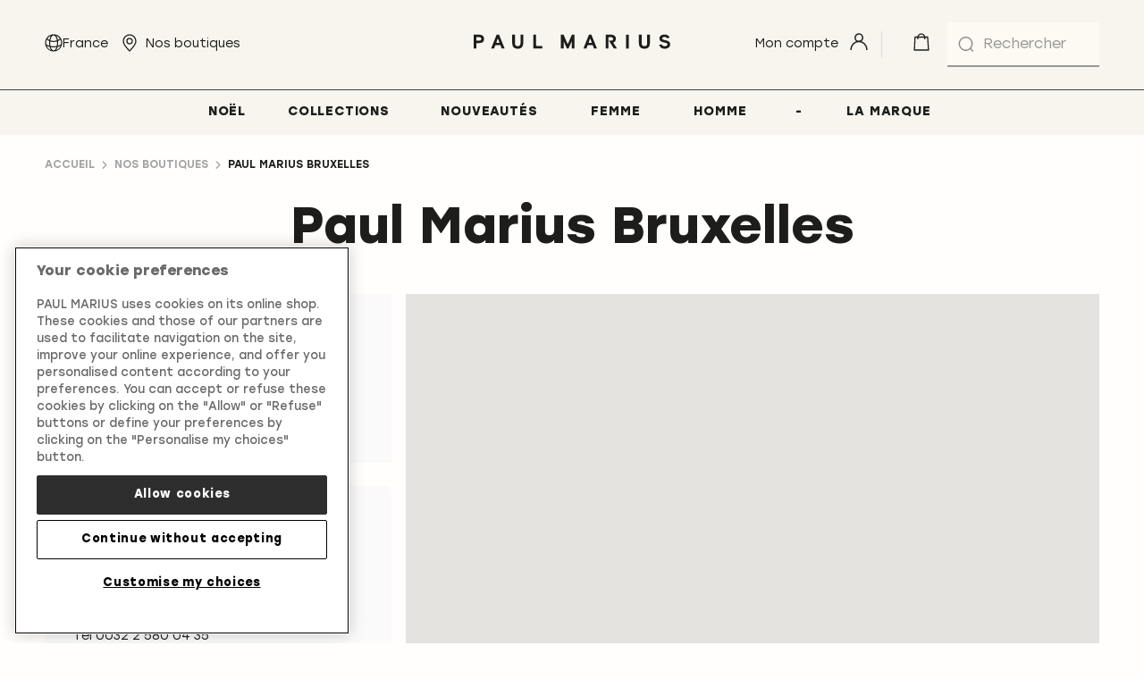

--- FILE ---
content_type: text/html; charset=UTF-8
request_url: https://www.paulmarius.fr/nos-boutiques/boutique-bruxelles/
body_size: 26373
content:
<!doctype html>
<html lang="fr">
    <head >
        <script>
    var LOCALE = 'fr\u002DFR';
    var BASE_URL = 'https\u003A\u002F\u002Fwww.paulmarius.fr\u002F';
    var require = {
        'baseUrl': 'https\u003A\u002F\u002Fwww.paulmarius.fr\u002Fstatic\u002Fversion1764087129\u002Ffrontend\u002FPmarmag\u002Fdefault\u002Ffr_FR'
    };</script>        <meta charset="utf-8"/>
<meta name="title" content="Boutique Bruxelles | PAUL MARIUS"/>
<meta name="description" content="Laëtitia et notre équipe vous accueillent avec plaisir dans notre boutique rue Antoine Dansaert à Bruxelles et vous conseillent à travers nos créations PAUL MARIUS."/>
<meta name="robots" content="INDEX,FOLLOW"/>
<meta name="viewport" content="width=device-width, initial-scale=1"/>
<meta name="format-detection" content="telephone=no"/>
<title>Paul Marius Bruxelles</title>
<link  rel="stylesheet" type="text/css"  media="all" href="https://www.paulmarius.fr/static/version1764087129/base/Magento/base/default/mage/calendar.css" />
<link  rel="stylesheet" type="text/css"  media="all" href="https://www.paulmarius.fr/static/version1764087129/frontend/Pmarmag/default/default/css/styles-m.css" />
<link  rel="stylesheet" type="text/css"  media="all" href="https://www.paulmarius.fr/static/version1764087129/base/Magento/base/default/jquery/uppy/dist/uppy-custom.css" />
<link  rel="stylesheet" type="text/css"  media="all" href="https://www.paulmarius.fr/static/version1764087129/frontend/Magento/base/default/Amasty_Groupcat/js/fancybox/jquery.fancybox.css" />
<link  rel="stylesheet" type="text/css"  media="all" href="https://www.paulmarius.fr/static/version1764087129/frontend/Magento/base/default/Amasty_InstagramFeed/vendor/fancybox/jquery.fancyambox.min.css" />
<link  rel="stylesheet" type="text/css"  media="all" href="https://www.paulmarius.fr/static/version1764087129/frontend/Magento/base/default/Amasty_LibSwiperJs/vendor/swiper/swiper.min.css" />
<link  rel="stylesheet" type="text/css"  media="all" href="https://www.paulmarius.fr/static/version1764087129/base/Magento/base/default/Amasty_Label/vendor/tooltipster/css/tooltipster.min.css" />
<link  rel="stylesheet" type="text/css"  media="all" href="https://www.paulmarius.fr/static/version1764087129/base/Magento/base/default/Mageplaza_Core/css/font-awesome.min.css" />
<link  rel="stylesheet" type="text/css"  media="all" href="https://www.paulmarius.fr/static/version1764087129/base/Magento/base/default/Mageplaza_Core/css/magnific-popup.css" />
<link  rel="stylesheet" type="text/css"  media="all" href="https://www.paulmarius.fr/static/version1764087129/frontend/Magento/base/default/Plumrocket_CartReservation/css/prcr.css" />
<link  rel="stylesheet" type="text/css"  media="all" href="https://www.paulmarius.fr/static/version1764087129/frontend/Magento/base/default/Trustpilot_Reviews/css/trustpilot.min.css" />
<link  rel="stylesheet" type="text/css"  media="screen and (min-width: 48em)" href="https://www.paulmarius.fr/static/version1764087129/frontend/Pmarmag/default/default/css/styles-l.css" />
<link  rel="stylesheet" type="text/css"  media="all" href="https://use.fontawesome.com/releases/v5.14.0/css/all.css" />
<script  type="text/javascript"  src="https://www.paulmarius.fr/static/version1764087129/base/Magento/base/default/requirejs/require.js"></script>
<script  type="text/javascript"  src="https://www.paulmarius.fr/static/version1764087129/base/Magento/base/default/mage/requirejs/baseUrlResolver.js"></script>
<script  type="text/javascript"  src="https://www.paulmarius.fr/static/version1764087129/frontend/Pmarmag/default/fr_FR/requirejs-map.js"></script>
<script  type="text/javascript"  src="https://www.paulmarius.fr/static/version1764087129/base/Magento/base/default/mage/requirejs/mixins.js"></script>
<script  type="text/javascript"  src="https://www.paulmarius.fr/static/version1764087129/frontend/Pmarmag/default/fr_FR/requirejs-config.js"></script>
<script  type="text/javascript"  src="https://www.paulmarius.fr/static/version1764087129/frontend/Magento/base/default/Smile_ElasticsuiteTracker/js/tracking.js"></script>
<link rel="preload" as="font" crossorigin="anonymous" href="https://www.paulmarius.fr/static/version1764087129/base/Magento/base/default/fonts/opensans/light/opensans-300.woff2" />
<link rel="preload" as="font" crossorigin="anonymous" href="https://www.paulmarius.fr/static/version1764087129/base/Magento/base/default/fonts/opensans/regular/opensans-400.woff2" />
<link rel="preload" as="font" crossorigin="anonymous" href="https://www.paulmarius.fr/static/version1764087129/base/Magento/base/default/fonts/opensans/semibold/opensans-600.woff2" />
<link rel="preload" as="font" crossorigin="anonymous" href="https://www.paulmarius.fr/static/version1764087129/base/Magento/base/default/fonts/opensans/bold/opensans-700.woff2" />
<link rel="preload" as="font" crossorigin="anonymous" href="https://www.paulmarius.fr/static/version1764087129/frontend/Dnd/lumax/default/fonts/Luma-Icons.woff2" />
<link  rel="canonical" href="https://www.paulmarius.fr/nos-boutiques/boutique-bruxelles/" />
<link  rel="icon" type="image/x-icon" href="https://www.paulmarius.fr/media/favicon/default/favicon-pm.png" />
<link  rel="shortcut icon" type="image/x-icon" href="https://www.paulmarius.fr/media/favicon/default/favicon-pm.png" />
<style>
.category-anciennes-collections .product-add-form {display:none !important;}
.img-max-height-popup img {width: 100% !important;}
</style>

<!-- Google tag (gtag.js) -->
<!--script async src="https://www.googletagmanager.com/gtag/js?id=G-JW9NFS5MW8"></script>
<script>
  window.dataLayer = window.dataLayer || [];
  function gtag(){dataLayer.push(arguments);}
  gtag('js', new Date());

  gtag('config', 'G-JW9NFS5MW8');
</script-->

<!-- OneTrust Cookies Consent Notice start for www.paulmarius.fr -->
<!--script type="text/javascript" src="https://cdn.cookielaw.org/consent/2ea1278f-a265-4968-805d-94cb3dbffada/OtAutoBlock.js" ></script-->
<script src="https://cdn.cookielaw.org/scripttemplates/otSDKStub.js"  type="text/javascript" charset="UTF-8" data-domain-script="2ea1278f-a265-4968-805d-94cb3dbffada" ></script>
<script type="text/javascript">
function OptanonWrapper() { }
</script>
<!-- OneTrust Cookies Consent Notice end for www.paulmarius.fr -->

<!--1jwei0huDizDlXRKVl7cr7TvIGHa1UZm-->

<style>

/* Remove LaSuite Menu Logo */
#dnd-menu-main .nav-2 > a {
    background: none;
}
#dnd-menu-main .nav-2 > a span {
    display: block;
}
/* END */

.cms-visual-text .pagebuilder-column:nth-of-type(1) {
    padding-right: 0px !important;
}

.cms-visual-text .pagebuilder-column:nth-of-type(2) {
    padding-left: 2rem !important;
    padding-right: 2rem !important;
}

.cms-visual-image-center > figure {
    display: flex;
    justify-content: center;
}

*[class^="pagebuilder"].img-max-height-100,
.img-max-height-100 > a img {
    width: 100% !important;
}

*[class^="pagebuilder"].img-center,
.img-center > a {
    display: flex;
    justify-content: center;
}

*[class^="pagebuilder"].img-max-height-75 {
    width: 75% !important;
}

*[class^="pagebuilder"].img-max-height-66 {
    width: 66.6666% !important;
}

*[class^="pagebuilder"].img-max-height-50 {
    width: 50% !important;
}

*[class^="pagebuilder"].img-max-height-50 > figure,
*[class^="pagebuilder"].img-max-height-50 > figure img {
    height: 100% !important;
}

*[class^="pagebuilder"].img-max-height-33 {
    width: 33.3333% !important;
}

*[class^="pagebuilder"].img-max-height-25 {
    width: 25% !important;
}

*[class^="pagebuilder"].img-max-height-25 > figure,
*[class^="pagebuilder"].img-max-height-25 > figure img {
    height: 100% !important;
}

*[class^="pagebuilder"].imgs-max-height-33 {
    width: calc(33.3333% - 10px) !important;
    justify-content: space-between !important;
}

.cms-banner-slideshow .slick-list .slick-track .slick-slide figure > a {
    position: relative;
    z-index: 99;
}

@media (max-width: 768px) {
    *[class^="pagebuilder"] {
        margin-right: 0px !important;
        margin-left: 0px !important;
    }

    *[class^="pagebuilder"] .pagebuilder-column img {
        width: 100% !important;
    }
/*
    #dnd-menu-main .nav-2 > a {
        background-position: 5px;
        width: 100%;
    }
*/
}



*[class^="pagebuilder"].img-center,
.img-center > a {
    display: flex;
    justify-content: center;
}

</style>









<!-- PM24 START -->
<style>



/* FONT SETUP - MOB */
.PM24-h1 {
    font-size: 4.78rem !important;
    line-height: 5.8rem !important;
}
.PM24-h2 {
    font-size: 3.98rem !important;
    line-height: 4.8rem !important;
}
.PM24-h3 {
    font-size: 3.32rem !important;
    line-height: 4.4rem !important;
}
.PM24-h4 {
    font-size: 2.76rem !important;
    line-height: 3.2rem !important;
}
.PM24-h5 {
    font-size: 2.3rem !important;
    line-height: 2.4rem !important;
}
.PM24-h6 {
    font-size: 1.92rem !important;
    line-height: 2.4rem !important;
}

/* FONT SETUP - DESKTOP */
@media (min-width: 753px) {
    .PM24-h1 {
        font-size: 5.73rem !important;
        line-height: 6.4rem !important;
    }
    .PM24-h2 {
        font-size: 4.78rem !important;
        line-height: 5.8rem !important;
    } 
    .PM24-h3 {
        font-size: 3.98rem !important;
        line-height: 4.8rem !important;
    }
    .PM24-h4 {
        font-size: 3.32rem !important;
        line-height: 4.4rem !important;
    }
    .PM24-h5 {
        font-size: 2.76rem !important;
        line-height: 3.2rem !important;
    }
    .PM24-h6 {
        font-size: 2.3rem !important;
        line-height: 2.4rem !important;
    }
}


/* Landing Pages */
.cms-lookbook-romeo-eros-james .page-main-full-width,  .cms-lookbook-bijoux .page-main-full-width, .cms-collections .page-main-full-width, .cms-our-collections .page-main-full-width, .cms-spring-collection .page-main-full-width, .cms-collection-printemps .page-main-full-width, .cms-collection-ete .page-main-full-width, .cms-summer-collection .page-main-full-width, .cms-collection-rentree .page-main-full-width, .cms-back-to-school-collection .page-main-full-width, .cms-collection-noel .page-main-full-width, .cms-christmas-collection .page-main-full-width {
	padding-left: 0;
	padding-right: 0;
}

.cms-lookbook-romeo-eros-james .breadcrumbs, .cms-lookbook-bijoux .breadcrumbs, .cms-spring-collection .breadcrumbs, .cms-collection-printemps .breadcrumbs, .cms-summer-collection .breadcrumbs, .cms-collection-ete .breadcrumbs, .cms-collection-rentree .breadcrumbs, .cms-back-to-school-collection .breadcrumbs, .cms-collection-noel .breadcrumbs, .cms-christmas-collection .breadcrumbs {
	display: none;
}

@media (max-width: 752px) { /* Mobile version */
    .PM24-hide-mobile {
        display: none !important;
    }
    .PM24-mob-padding {
        padding-left: 2.5rem;
	    padding-right: 2.5rem;
    }
}
@media (min-width: 753px) {
    .PM24-hide-desktop {
        display: none;
    }
}

.cms-page-view .PM24-bg-video h1 {
	color: #F7F5ED !important;
}
.PM24-col-white {
	color: #F7F5ED !important;
}
.PM24-bg-blur {
	backdrop-filter: blur(3px);
}
.-la-suite-full-line > div > h2 {
        text-wrap: nowrap;
}





/* Hero */
.cms-page-view .PM24-bg-col-suite {
    background: rgba(236, 232, 221, 0.4);
    padding: 2.4rem 0rem;
}

/* Menu */
.dnd-menu-main .dnd-custom-link.level0.nav-item>a {
    /*font-family: 'Poppins', Helvetica, Arial, sans-serif;
    text-transform: none;
    font-size: 1.4rem;*/
}
@media (max-width: 1024px) { /* Mobile version */
    .dnd-menu-main .dnd-custom-link.level0.nav-item>a {
        /*font-size: 1.5rem;*/
    }
}
@media (min-width: 1025px) {
    .page-main, .page-main-full-width {
        padding-top: 15rem !important;
    }
}

.PM24-row-padding-DT {
    padding: 0 2.5rem;
}
.PM24-spacer-m {
    margin-bottom: 2.5rem;
}
.PM24-spacer-l {
    margin-bottom: 5rem;
}





/* BLOC 5 GRID = .cms-visual-5-grid */
/* SETUP */
.PM24-visual-5-grid h2 {
    margin-bottom: 1.1rem;
    font-size: 3rem;
    padding: 0rem 2.5rem;
}
.PM24-visual-5-grid p {
    margin-bottom: 1.5rem;
    padding: 0rem 2.5rem;
}

.PM24-visual-5-grid .pagebuilder-column-group:not(:has(.pagebuilder-column-line)),
.PM24-visual-5-grid .pagebuilder-column-group .pagebuilder-column-line {
    display: grid !important;
    grid-template-columns: 1fr 1fr;
    /*grid-template-rows: 1fr 1fr 1fr;*/
    grid-gap: 1.6rem;
    padding: 0rem 2.5rem;
}
.PM24-visual-5-grid .pagebuilder-column-group .pagebuilder-column {
    grid-column-start: 1;
    grid-column-end: 2;
    width: 100% !important;
    position: relative;
    overflow: hidden;
    margin-top: 0;
}
.PM24-visual-5-grid .pagebuilder-column-group .pagebuilder-column figure img {
    margin: 0;
    object-fit: cover;
    width: 100% !important;
    height: 100% !important;
}

/* MAIN */
.PM24-visual-5-grid .pagebuilder-column-group .pagebuilder-column:nth-child(1) {
    grid-column: 1 / span 2;
    grid-row: 1 / span 2;
    /*min-height: 60vh;*/
}

/* 2x2 */
.PM24-visual-5-grid .pagebuilder-column-group .pagebuilder-column:nth-child(2), 
.PM24-visual-5-grid .pagebuilder-column-group .pagebuilder-column:nth-child(3), 
.PM24-visual-5-grid .pagebuilder-column-group .pagebuilder-column:nth-child(4),
.PM24-visual-5-grid .pagebuilder-column-group .pagebuilder-column:nth-child(5) {
    /*padding-bottom: 100%;*/
}
/* Row 2 */
.PM24-visual-5-grid .pagebuilder-column-group .pagebuilder-column:nth-child(2),
.PM24-visual-5-grid .pagebuilder-column-group .pagebuilder-column:nth-child(3) {
    grid-row-start: 3;
    grid-row-end: 4;
}
.PM24-visual-5-grid .pagebuilder-column-group .pagebuilder-column:nth-child(2) {
    grid-column-start: 1;
}
.PM24-visual-5-grid .pagebuilder-column-group .pagebuilder-column:nth-child(3) {
    grid-column-start: 2;
}
/* Row 3 */
.PM24-visual-5-grid .pagebuilder-column-group .pagebuilder-column:nth-child(4),
.PM24-visual-5-grid .pagebuilder-column-group .pagebuilder-column:nth-child(5) {
    grid-row-start: 4;
    grid-row-end: 5;
}
.PM24-visual-5-grid .pagebuilder-column-group .pagebuilder-column:nth-child(4) {
    grid-column-start: 1;
}
.PM24-visual-5-grid .pagebuilder-column-group .pagebuilder-column:nth-child(5) {
    grid-column-start: 2;
}

/* DESKTOP */
@media (min-width: 753px) {
    
    .PM24-row-padding-DT {
        padding: 0 5rem;
    }
    .PM24-spacer-m {
        margin-bottom: 5rem;
    }
    .PM24-spacer-l {
        margin-bottom: 8rem;
    }
    .PM24-visual-5-grid h2, .PM24-visual-5-grid p {
        padding: 0rem 5rem;
    }
    
    /* GRID SETUP */
    .PM24-visual-5-grid .pagebuilder-column-group:not(:has(.pagebuilder-column-line)),
    .PM24-visual-5-grid .pagebuilder-column-group .pagebuilder-column-line {
        grid-template-columns: 1fr 1fr 1fr 1fr;
        padding: 0rem 5rem;
    }
    
    /* MAIN */
    .PM24-visual-5-grid .pagebuilder-column-group .pagebuilder-column:nth-child(1) {
        grid-column: 1 / span 2;
        grid-row: 1 / span 2;
        /*min-height: 66.6rem;*/
    }
    
    /* 2x2 */
    .PM24-visual-5-grid .pagebuilder-column-group .pagebuilder-column:nth-child(2) {
        /*min-height: 34vh;
        padding-bottom: 0;*/
        grid-column-start: 3;
        grid-column-end: 4;
        grid-row-start: 1;
        grid-row-end: 2;
    }
    .PM24-visual-5-grid .pagebuilder-column-group .pagebuilder-column:nth-child(3) {            /*min-height: 34vh;
        padding-bottom: 0;*/
        grid-column-start: 4;
        grid-column-end: 5;
        grid-row-start: 1;
        grid-row-end: 2;
    }    
    .PM24-visual-5-grid .pagebuilder-column-group .pagebuilder-column:nth-child(4) {
        /*min-height: 34vh;
        padding-bottom: 0;*/
        grid-column-start: 3;
        grid-column-end: 4;
        grid-row-start: 2;
        grid-row-end: 3;
    }    
    .PM24-visual-5-grid .pagebuilder-column-group .pagebuilder-column:nth-child(5) {
        /*min-height: 34vh;
        padding-bottom: 0;*/
        grid-column-start: 4;
        grid-column-end: 5;
        grid-row-start: 2;
        grid-row-end: 3;
    }  
}







/* BLOC 2 GRID = .cms-visual-2-grid */
/* SETUP */
.PM24-visual-2-grid img {
    opacity: 1;
    -webkit-transition: opacity 0.3s ease-in-out;
    -moz-transition: opacity 0.3s ease-in-out;
    -ms-transition: opacity 0.3s ease-in-out;
    -o-transition: opacity 0.3s ease-in-out;
    transition: opacity 0.3s ease-in-out;
}
.PM24-visual-2-grid img:hover {
    opacity: 0.8
}
.PM24-visual-2-grid h2 {
    margin-bottom: 1.5rem;
    font-size: 3rem;
    padding: 0rem 0.5rem;
    display: block-inline;
    float: left;
    margin-top: 0;
}
.PM24-visual-2-grid p {
    margin-bottom: 1.5rem;
    padding: 0rem 0.5rem;
    display: block-inline;
    float: right;
    text-transform: uppercase;
}

.PM24-visual-2-grid .pagebuilder-column-group:not(:has(.pagebuilder-column-line)),
.PM24-visual-2-grid .pagebuilder-column-group .pagebuilder-column-line {
    display: grid !important;
    grid-template-columns: 1fr 1fr;
    grid-gap: 1.6rem;
    padding: 0rem 2.5rem;
}
.PM24-visual-2-grid .pagebuilder-column-group .pagebuilder-column {
    grid-column-start: 1;
    grid-column-end: 2;
    width: 100% !important;
    position: relative;
    overflow: hidden;
    margin-top: 0;
}
.PM24-visual-2-grid .pagebuilder-column-group .pagebuilder-column figure img {
    margin: 0;
    object-fit: cover;
    width: 100% !important;
    height: 100% !important;
}

/* MAIN */
.PM24-visual-2-grid .pagebuilder-column-group .pagebuilder-column:nth-child(1) {
    grid-column: 1 / span 1;
    grid-row: 1 / span 1;
}

/* Row 2 */
.PM24-visual-2-grid .pagebuilder-column-group .pagebuilder-column:nth-child(2) {
    grid-column-start: 2;
    grid-column-end: 2;
    grid-row-start: 1;
    grid-row-end: 1;
}


/* DESKTOP */
@media (min-width: 753px) {
    
    .PM24-visual-2-grid h2, .PM24-visual-2-grid p {
        padding: 0rem 0rem;
    }
    
    /* GRID SETUP */
    .PM24-visual-2-grid .pagebuilder-column-group:not(:has(.pagebuilder-column-line)),
    .PM24-visual-2-grid .pagebuilder-column-group .pagebuilder-column-line {
        grid-template-columns: 1fr 1fr;
        padding: 0rem 5rem;
    }
    
    /* MAIN */
    .PM24-visual-2-grid .pagebuilder-column-group .pagebuilder-column:nth-child(1) {
        grid-column: 1 / span 1;
        grid-row: 1 / span 1;
    }
    
    /* 2x2 */
    .PM24-visual-2-grid .pagebuilder-column-group .pagebuilder-column:nth-child(2) {
        grid-column-start: 2;
        grid-column-end: 2;
        grid-row-start: 1;
        grid-row-end: 1;
    }
}









/* BLOC 3 ROW = .cms-visual-3-row */
/* SETUP */
.PM24-visual-3-row img {
    opacity: 1;
    -webkit-transition: opacity 0.3s ease-in-out;
    -moz-transition: opacity 0.3s ease-in-out;
    -ms-transition: opacity 0.3s ease-in-out;
    -o-transition: opacity 0.3s ease-in-out;
    transition: opacity 0.3s ease-in-out;
}
.PM24-visual-3-row img:hover {
    opacity: 0.8
}
.PM24-visual-3-row h2 {
    margin-bottom: 1.5rem;
    font-size: 3rem;
    padding: 0rem 0.5rem;
    display: block-inline;
    float: left;
    margin-top: 0;
}
.PM24-visual-3-row p {
    margin-bottom: 1.5rem;
    padding: 0rem 0.5rem;
    display: block-inline;
    float: right;
    text-transform: uppercase;
}

.PM24-visual-3-row .pagebuilder-column-group:not(:has(.pagebuilder-column-line)),
.PM24-visual-3-row .pagebuilder-column-group .pagebuilder-column-line {
    display: grid !important;
    grid-template-columns: 1fr;
    grid-gap: 1.6rem;
    padding: 0rem 2.5rem;
}
.PM24-visual-3-row .pagebuilder-column-group .pagebuilder-column {
    grid-column-start: 1;
    grid-column-end: 2;
    width: 100% !important;
    position: relative;
    overflow: hidden;
    margin-top: 0;
}
.PM24-visual-3-row .pagebuilder-column-group .pagebuilder-column figure img {
    margin: 0;
    object-fit: cover;
    width: 100% !important;
    height: 100% !important;
}

/* MAIN */
.PM24-visual-3-row .pagebuilder-column-group .pagebuilder-column:nth-child(1) {
    grid-column: 1 / span 1;
    grid-row: 1 / span 1;
}

/* Row 2 */
.PM24-visual-3-row .pagebuilder-column-group .pagebuilder-column:nth-child(2) {
    grid-row-start: 2;
    grid-row-end: 2;
}

/* Row 3 */
.PM24-visual-3-row .pagebuilder-column-group .pagebuilder-column:nth-child(3) {
    grid-row-start: 3;
    grid-row-end: 3;
}


/* DESKTOP */
@media (min-width: 753px) {
    
    .PM24-visual-3-row h2, .PM24-visual-3-row p {
        padding: 0rem 0rem;
    }
    
    /* GRID SETUP */
    .PM24-visual-3-row .pagebuilder-column-group:not(:has(.pagebuilder-column-line)),
    .PM24-visual-3-row .pagebuilder-column-group .pagebuilder-column-line {
        grid-template-columns: 1fr 1fr 1fr;
        padding: 0rem 5rem;
    }
    
    /* MAIN */
    .PM24-visual-3-row .pagebuilder-column-group .pagebuilder-column:nth-child(1) {
        grid-column: 1 / span 1;
    }
    
    /* 2x2 */
    .PM24-visual-3-row .pagebuilder-column-group .pagebuilder-column:nth-child(2) {
        grid-column-start: 2;
        grid-column-end: 2;
        grid-row-start: 1;
        grid-row-end: 1;
    }
    .PM24-visual-3-row .pagebuilder-column-group .pagebuilder-column:nth-child(3) {            
        grid-column-start: 3;
        grid-column-end: 3;
        grid-row-start: 1;
        grid-row-end: 1;
    }      
}


/* BLOC 2 ROW = .cms-visual-2-row */
/* SETUP */
.PM24-visual-2-row img {
    opacity: 1;
    -webkit-transition: opacity 0.3s ease-in-out;
    -moz-transition: opacity 0.3s ease-in-out;
    -ms-transition: opacity 0.3s ease-in-out;
    -o-transition: opacity 0.3s ease-in-out;
    transition: opacity 0.3s ease-in-out;
}
.PM24-visual-2-row img:hover {
    opacity: 0.8
}
.PM24-visual-2-row h4 {
    margin-bottom: 1.5rem;
    /*font-size: 3rem;*/
    padding: 0rem 0.5rem;
    display: block-inline;
    float: left;
    margin-top: 0;
}
.PM24-visual-2-row p {
    margin-bottom: 1.5rem;
    padding: 0rem 0.5rem;
    display: block-inline;
    float: right;
    text-transform: uppercase;
}

.PM24-visual-2-row .pagebuilder-column-group:not(:has(.pagebuilder-column-line)),
.PM24-visual-2-row .pagebuilder-column-group .pagebuilder-column-line {
    display: grid !important;
    grid-template-columns: 1fr;
    grid-gap: 1.6rem;
    padding: 0rem 2.5rem;
}
.PM24-visual-2-row .pagebuilder-column-group .pagebuilder-column {
    grid-column-start: 1;
    grid-column-end: 2;
    width: 100% !important;
    position: relative;
    overflow: hidden;
    margin-top: 0;
}
.PM24-visual-2-row .pagebuilder-column-group .pagebuilder-column figure img {
    margin: 0;
    object-fit: cover;
    width: 100% !important;
    height: 100% !important;
}

/* MAIN */
.PM24-visual-2-row .pagebuilder-column-group .pagebuilder-column:nth-child(1) {
    grid-column: 1 / span 1;
    grid-row: 1 / span 1;
}

/* Row 2 */
.PM24-visual-2-row .pagebuilder-column-group .pagebuilder-column:nth-child(2) {
    grid-row-start: 2;
    grid-row-end: 2;
}


/* DESKTOP */
@media (min-width: 753px) {
    
    .PM24-visual-2-row h4, .PM24-visual-2-row p {
        padding: 0rem 0rem;
    }
    
    /* GRID SETUP */
    .PM24-visual-2-row .pagebuilder-column-group:not(:has(.pagebuilder-column-line)),
    .PM24-visual-2-row .pagebuilder-column-group .pagebuilder-column-line {
        grid-template-columns: 1fr 1fr;
        padding: 0rem 5rem;
    }
    
    /* MAIN */
    .PM24-visual-2-row .pagebuilder-column-group .pagebuilder-column:nth-child(1) {
        grid-column: 1 / span 1;
    }
    
    /* 2x2 */
    .PM24-visual-2-row .pagebuilder-column-group .pagebuilder-column:nth-child(2) {
        grid-column-start: 2;
        grid-column-end: 2;
        grid-row-start: 1;
        grid-row-end: 1;
    } 
}









/* BLOC 6 images, 1large, 2small x2 */
/* SETUP */

.PM24-6grid img {
    opacity: 1;
    -webkit-transition: opacity 0.3s ease-in-out;
    -moz-transition: opacity 0.3s ease-in-out;
    -ms-transition: opacity 0.3s ease-in-out;
    -o-transition: opacity 0.3s ease-in-out;
    transition: opacity 0.3s ease-in-out;
}
.PM24-6grid img:hover {
    opacity: 0.8
}
.PM24-6grid h3, .PM24-6grid h4, .PM24-6grid h5, .PM24-6grid h6 {
    margin: 0;
}
.PM24-6grid h3 {
    font-size: 3.32rem;
    line-height: 4.4rem;
}
.PM24-6grid h4 {
    font-size: 2.76rem;
    line-height: 3.2rem;
}
.PM24-6grid h5 {
    font-size: 2.3rem;
    line-height: 2.4rem;
}
.PM24-6grid h6 {
    font-size: 1.92rem;
    line-height: 2.4rem;
}

.PM24-6grid .pagebuilder-column-group:not(:has(.pagebuilder-column-line)),
.PM24-6grid .pagebuilder-column-group .pagebuilder-column-line {
    display: grid !important;
    grid-template-columns: 1fr 1fr 1fr 1fr;
    grid-gap: 1.6rem;
    padding: 0rem 2.5rem;
}
.PM24-6grid .pagebuilder-column-group .pagebuilder-column {
    /*grid-column-start: 1;
    grid-column-end: 2;*/
    width: 100% !important;
    position: relative;
    overflow: hidden;
    margin-top: 0;
}
.PM24-6grid .pagebuilder-column-group .pagebuilder-column figure img {
    margin: 0;
    object-fit: cover;
    width: 100% !important;
    height: 100% !important;
}

/* MAIN images */
.PM24-6grid .pagebuilder-column-group .pagebuilder-column:nth-child(1),
.PM24-6grid .pagebuilder-column-group .pagebuilder-column:nth-child(4) {
    grid-column-end: span 4;
}

/* 2x2 */
.PM24-6grid .pagebuilder-column-group .pagebuilder-column:nth-child(2), 
.PM24-6grid .pagebuilder-column-group .pagebuilder-column:nth-child(3), 
.PM24-6grid .pagebuilder-column-group .pagebuilder-column:nth-child(5),
.PM24-6grid .pagebuilder-column-group .pagebuilder-column:nth-child(6) {
    grid-column-end: span 2;
}

/* DESKTOP */
@media (min-width: 753px) {
 
.PM24-6grid h3 {
    font-size: 3.98rem;
    line-height: 4.8rem;
}
.PM24-6grid h4 {
    font-size: 3.32rem;
    line-height: 4.4rem;
}
.PM24-6grid h5 {
    font-size: 2.76rem;
    line-height: 3.2rem;
}
.PM24-6grid h6 {
    font-size: 2.3rem;
    line-height: 2.4rem;
}

    
    /* GRID SETUP */
    .PM24-6grid .pagebuilder-column-group:not(:has(.pagebuilder-column-line)),
    .PM24-6grid .pagebuilder-column-group .pagebuilder-column-line {
        grid-template-columns: 1fr 1fr 1fr 1fr;
        padding: 0rem 5rem;
    }
    
    /* MAIN images */
    .PM24-6grid .pagebuilder-column-group .pagebuilder-column:nth-child(1),
    .PM24-6grid .pagebuilder-column-group .pagebuilder-column:nth-child(4) {
        grid-column-end: span 2;
    }
    
    /* 2x2 */
    .PM24-6grid .pagebuilder-column-group .pagebuilder-column:nth-child(2),
    .PM24-6grid .pagebuilder-column-group .pagebuilder-column:nth-child(3) {
        grid-column-end: span 1;
        grid-row-start: 2;
    } 
    .PM24-6grid .pagebuilder-column-group .pagebuilder-column:nth-child(5),
    .PM24-6grid .pagebuilder-column-group .pagebuilder-column:nth-child(6) {
        grid-column-end: span 1;
    }    
}











/* Ad Bloc 2 = used with a bg colour, no gutter */
/* SETUP */
.PM24-ad-bloc-2  {
    text-align: center;
}
.PM24-ad-bloc-2 h2, .PM24-ad-bloc-2 p  {
    color: #fffefc;
}
.PM24-ad-bloc-2 p {
    font-weight: 400;
}

.PM24-ad-bloc-2 .pagebuilder-column-group:not(:has(.pagebuilder-column-line)),
.PM24-ad-bloc-2 .pagebuilder-column-group .pagebuilder-column-line {
    display: grid !important;
    grid-template-columns: 1fr 1fr;
    grid-gap: 0rem;
}
.PM24-ad-bloc-2 .pagebuilder-column-group .pagebuilder-column {
    grid-column-start: 1;
    grid-column-end: 2;
    width: 100% !important;
    position: relative;
    overflow: hidden;
    margin-top: 0;
}
.PM24-ad-bloc-2 .pagebuilder-column-group .pagebuilder-column figure img {
    margin: 0;
    object-fit: cover;
    width: 100% !important;
    height: 100% !important;
}

/* Row 1 */
.PM24-ad-bloc-2 .pagebuilder-column-group .pagebuilder-column:nth-child(1) {
    grid-column: 1 / span 2;
    grid-row: 1 / span 1;
    padding: 2.5rem;
}

/* Row 2 */
.PM24-ad-bloc-2 .pagebuilder-column-group .pagebuilder-column:nth-child(2) {
    grid-column: 1 / span 2;
    grid-row-start: 2;
    grid-row-end: 2;
}


/* DESKTOP */
@media (min-width: 753px) {
    
    .PM24-ad-bloc-2  {
        text-align: left;
        margin-left: 5rem;
        margin-right: 5rem;
    }
    
    /* GRID SETUP */
    .PM24-ad-bloc-2 .pagebuilder-column-group:not(:has(.pagebuilder-column-line)),
    .PM24-ad-bloc-2 .pagebuilder-column-group .pagebuilder-column-line {
        grid-template-columns: 1fr 1fr;
    }
    
    /* MAIN */
    .PM24-ad-bloc-2 .pagebuilder-column-group .pagebuilder-column:nth-child(1) {
        grid-column: 1 / span 1;
        grid-row: 1 / span 1;
        padding: 5rem;
    }
    
    /* 2x2 */
    .PM24-ad-bloc-2 .pagebuilder-column-group .pagebuilder-column:nth-child(2) {
        grid-column-start: 2;
        grid-column-end: 2;
        grid-row-start: 1;
        grid-row-end: 1;
    }
}
















/* Les Archives - Custom Page - START */
.product-item .product-item-name {
    margin-bottom: 2.5rem !important;
    min-height: 43px;
}
.product-item .price-box {
	margin: 1rem 0 0 0;
	display: inline-block;
}
.product-item .old-price .price-label, .product-item .special-price .price-label {
	display: none;
}
.product-item .old-price .price {
	padding: 8px 12px;
	text-decoration: line-through;
	color: #808080;
	font-weight: 300;
}
.product-item .special-price .price {
    padding: 8px 12px;
	background-color: #1D1D1B;
	color: #F7F5ED;
	font-size: 1.6rem;
}
/* Les Archives - Custom Page - END */


/********** CATEGORY PAGES **********/


/* RESET category 50% column - START */

[class*="categorypath-idees-cadeaux-"],
[class*="categorypath-gift-ideas-"],
[class*="categorypath-modeles-"],
[class*="categorypath-models-"],
[class*="categorypath-collections-"]
{
    .header-category-view {
        display: block;
    }
    .header-category-view .category-description {
        display: block;
    }
    .header-category-view .header-image {
        display: none;
    }
    .view-more {
        display: none !important;
    }
    .header-text, .header-image {
        width: auto;
    }
    .header-text {
        padding-right: 0;
    }
}
/* RESET category 50% column - END */



/* PM-category-bloc1 - START */
.PM-category-bloc1 {
}
.PM-category-bloc1 img {
    opacity: 1;
    -webkit-transition: opacity 0.3s ease-in-out;
    -moz-transition: opacity 0.3s ease-in-out;
    -ms-transition: opacity 0.3s ease-in-out;
    -o-transition: opacity 0.3s ease-in-out;
    transition: opacity 0.3s ease-in-out;
}
.PM-category-bloc1 img:hover {
    opacity: 0.8
}
.PM-category-bloc1 h4 {
    margin: 0.4rem;
}
.PM-category-bloc1 h6 {
    margin: 0.4rem;
    line-height: 1.6rem;
}
.PM-category-bloc1 .pagebuilder-column-group:not(:has(.pagebuilder-column-line)),
.PM-category-bloc1 .pagebuilder-column-group .pagebuilder-column-line {
        display: flex;
        flex-wrap: nowrap;
        overflow-x: scroll;
        -ms-overflow-style: none;
        scrollbar-width: none;
}
.PM-category-bloc1::-webkit-scrollbar {
        display: none;
}
.PM-category-bloc1.pagebuilder-column-group .pagebuilder-column figure img {
        width: 100%; 
        height: auto;
        display: block;
}
.PM-scroll-item {
        margin-left: 16px !important;
}
/* For mobile */
@media (max-width: 752px) {
    .PM-category-bloc1 h4 {
            margin: 0rem;
    }
    .PM-category-bloc1 h6 {
            line-height: 1.8rem;
    }
    .PM-category-bloc1 {
            margin-left: -2.5rem;
            margin-right: -2.5rem;
    }
    .PM-scroll-item {
            flex: 0 0 70vw !important; 
    }
    .PM-category-bloc1 .PM-sticky {
            display: none !important;
    }
}
/* PM-category-bloc1 - END */

</style>
<!-- PM24 END -->






<!-- TrustBox script -->
<script type="text/javascript" src="//widget.trustpilot.com/bootstrap/v5/tp.widget.bootstrap.min.js" async></script>
<!-- End TrustBox script -->

<!-- Clarity script -->
<script type="text/javascript">
    (function(c,l,a,r,i,t,y){
        c[a]=c[a]||function(){(c[a].q=c[a].q||[]).push(arguments)};
        t=l.createElement(r);t.async=1;t.src="https://www.clarity.ms/tag/"+i;
        y=l.getElementsByTagName(r)[0];y.parentNode.insertBefore(t,y);
    })(window, document, "clarity", "script", "qr8q62nj4a");
</script>
<!-- End Clarity script -->            <script type="text/x-magento-init">
        {
            "*": {
                "Magento_PageCache/js/form-key-provider": {
                    "isPaginationCacheEnabled":
                        0                }
            }
        }
    </script>
<script>
try{smileTracker.setConfig({beaconUrl:'https://www.paulmarius.fr/elasticsuite/tracker/hit/image/h.png',telemetryUrl:'https://t.elasticsuite.io/track',telemetryEnabled:'',sessionConfig:{"visit_cookie_name":"STUID","visit_cookie_lifetime":"3600","visitor_cookie_lifetime":"365","visitor_cookie_name":"STVID","domain":"www.paulmarius.fr","path":"\/"},endpointUrl:'https://www.paulmarius.fr/rest/V1/elasticsuite-tracker/hit',});smileTracker.addPageVar('store_id','1');require(['Smile_ElasticsuiteTracker/js/user-consent'],function(userConsent){if(userConsent({"cookieRestrictionEnabled":"0","cookieRestrictionName":"user_allowed_save_cookie"})){smileTracker.sendTag();}});}catch(err){;}
</script>    <script>    (function (w, d, s, l, i, str, t) {
        w[l] = w[l] || [];
        w[l].push({
            'gtm.start': new Date().getTime(),
            event: 'gtm.js'
        });
        f = d.getElementsByTagName(s)[0];
        j = d.createElement(s);
        dl = l != 'dataLayer' ? '&l=' + l : '';
        j.async = true;
        j.src = t + '?aw=' + i + dl + str;
        f.parentNode.insertBefore(j, f);
    })(window, document, 'script', 'dataLayer', 'GTM-PH4VP34T', '', 'https://genki.paulmarius.fr/52ufyhdep95ixro.js');</script>
    <script type="text/x-magento-init">
    {
        "*": {
            "googleTagManager": {
                "isCookieRestrictionModeEnabled": 0,
                "currentWebsite": 1,
                "cookieName": "user_allowed_save_cookie",
                "storeCurrencyCode": "EUR",
                "staticDataLayer": {
                    "environment_version": "production",
                    "page_details": "\u007B\u0022name\u0022\u003A\u0022\u0022,\u0022type\u0022\u003A\u0022store_locator_shop\u0022\u007D",
                    "environment_details": "\u007B\u0022work\u0022\u003A\u0022production\u0022,\u0022currency\u0022\u003A\u0022EUR\u0022,\u0022country\u0022\u003A\u0022FR\u0022,\u0022language\u0022\u003A\u0022FR\u0022\u007D"
                }
            }
        }
    }
    </script>
    <!-- END GOOGLE TAG MANAGER -->
        </head>
    <body data-container="body"
          data-mage-init='{"loaderAjax": {}, "loader": { "icon": "https://www.paulmarius.fr/static/version1764087129/base/Magento/base/default/images/loader-2.gif"}}'
        class="pl-thm-pmarmag pl-thm-pmarmag-default amlocator-location-view page-layout-1column" id="html-body">
        

    <!-- Google Tag Manager (noscript) -->
          
        <noscript><iframe src="https://genki.paulmarius.fr/ns.html?id=GTM-PH4VP34T"
        height="0" width="0" style="display:none;visibility:hidden"></iframe></noscript>			
        <!-- End Google Tag Manager (noscript) -->		

<script type="text/x-magento-init">
    {
        "*": {
            "Magento_PageBuilder/js/widget-initializer": {
                "config": {"[data-content-type=\"slider\"][data-appearance=\"default\"]":{"Magento_PageBuilder\/js\/content-type\/slider\/appearance\/default\/widget":false},"[data-content-type=\"map\"]":{"Magento_PageBuilder\/js\/content-type\/map\/appearance\/default\/widget":false},"[data-content-type=\"row\"]":{"Magento_PageBuilder\/js\/content-type\/row\/appearance\/default\/widget":false},"[data-content-type=\"tabs\"]":{"Magento_PageBuilder\/js\/content-type\/tabs\/appearance\/default\/widget":false},"[data-content-type=\"slide\"]":{"Magento_PageBuilder\/js\/content-type\/slide\/appearance\/default\/widget":{"buttonSelector":".pagebuilder-slide-button","showOverlay":"hover","dataRole":"slide"}},"[data-content-type=\"banner\"]":{"Magento_PageBuilder\/js\/content-type\/banner\/appearance\/default\/widget":{"buttonSelector":".pagebuilder-banner-button","showOverlay":"hover","dataRole":"banner"}},"[data-content-type=\"buttons\"]":{"Magento_PageBuilder\/js\/content-type\/buttons\/appearance\/inline\/widget":false},"[data-content-type=\"products\"][data-appearance=\"carousel\"]":{"Magento_PageBuilder\/js\/content-type\/products\/appearance\/carousel\/widget":false}},
                "breakpoints": {"desktop":{"label":"Desktop","stage":true,"default":true,"class":"desktop-switcher","icon":"Magento_PageBuilder::css\/images\/switcher\/switcher-desktop.svg","conditions":{"min-width":"1024px"},"options":{"products":{"default":{"slidesToShow":"5"}}}},"tablet":{"conditions":{"max-width":"1024px","min-width":"768px"},"options":{"products":{"default":{"slidesToShow":"4"},"continuous":{"slidesToShow":"3"}}}},"mobile":{"label":"Mobile","stage":true,"class":"mobile-switcher","icon":"Magento_PageBuilder::css\/images\/switcher\/switcher-mobile.svg","media":"only screen and (max-width: 768px)","conditions":{"max-width":"768px","min-width":"640px"},"options":{"products":{"default":{"slidesToShow":"3"}}}},"mobile-small":{"conditions":{"max-width":"640px"},"options":{"products":{"default":{"slidesToShow":"2"},"continuous":{"slidesToShow":"1"}}}}}            }
        }
    }
</script>

<div class="cookie-status-message" id="cookie-status">
    The store will not work correctly when cookies are disabled.</div>
<script type="text&#x2F;javascript">document.querySelector("#cookie-status").style.display = "none";</script>
<script type="text/x-magento-init">
    {
        "*": {
            "cookieStatus": {}
        }
    }
</script>

<script type="text/x-magento-init">
    {
        "*": {
            "mage/cookies": {
                "expires": null,
                "path": "\u002F",
                "domain": ".www.paulmarius.fr",
                "secure": true,
                "lifetime": "3600"
            }
        }
    }
</script>
    <noscript>
        <div class="message global noscript">
            <div class="content">
                <p>
                    <strong>Javascript est désactivé dans votre navigateur.</strong>
                    <span>
                        Pour une expérience optimale sur notre site, veuillez autoriser Javascript sur votre navigateur.                    </span>
                </p>
            </div>
        </div>
    </noscript>

<script>
    window.cookiesConfig = window.cookiesConfig || {};
    window.cookiesConfig.secure = true;
</script><script>    require.config({
        map: {
            '*': {
                wysiwygAdapter: 'mage/adminhtml/wysiwyg/tiny_mce/tinymceAdapter'
            }
        }
    });</script><script>    require.config({
        paths: {
            googleMaps: 'https\u003A\u002F\u002Fmaps.googleapis.com\u002Fmaps\u002Fapi\u002Fjs\u003Fv\u003D3.53\u0026key\u003D'
        },
        config: {
            'Magento_PageBuilder/js/utils/map': {
                style: '',
            },
            'Magento_PageBuilder/js/content-type/map/preview': {
                apiKey: '',
                apiKeyErrorMessage: 'You\u0020must\u0020provide\u0020a\u0020valid\u0020\u003Ca\u0020href\u003D\u0027https\u003A\u002F\u002Fwww.paulmarius.fr\u002Fadminhtml\u002Fsystem_config\u002Fedit\u002Fsection\u002Fcms\u002F\u0023cms_pagebuilder\u0027\u0020target\u003D\u0027_blank\u0027\u003EGoogle\u0020Maps\u0020API\u0020key\u003C\u002Fa\u003E\u0020to\u0020use\u0020a\u0020map.'
            },
            'Magento_PageBuilder/js/form/element/map': {
                apiKey: '',
                apiKeyErrorMessage: 'You\u0020must\u0020provide\u0020a\u0020valid\u0020\u003Ca\u0020href\u003D\u0027https\u003A\u002F\u002Fwww.paulmarius.fr\u002Fadminhtml\u002Fsystem_config\u002Fedit\u002Fsection\u002Fcms\u002F\u0023cms_pagebuilder\u0027\u0020target\u003D\u0027_blank\u0027\u003EGoogle\u0020Maps\u0020API\u0020key\u003C\u002Fa\u003E\u0020to\u0020use\u0020a\u0020map.'
            },
        }
    });</script><script>
    require.config({
        shim: {
            'Magento_PageBuilder/js/utils/map': {
                deps: ['googleMaps']
            }
        }
    });</script>


    <script type="text/x-magento-init">
        {
            "*": {
                "Dotdigitalgroup_Email/js/trackingCode": "//r1-t.trackedlink.net/_dmpt"
            }
        }
    </script>
<script type="text/x-magento-init">
    {
        "*": {
            "Dotdigitalgroup_Email/js/webBehaviorTracking": {
                "id": "DM-7458928674-01",
                "subdomain": "static",
                "region": "r1-"
            }
        }
    }
</script>
<script type="text/x-magento-init">
    {
        "*": {
            "iosClickSlider": {}
        }
    }
</script><script type="text/x-magento-init">
    {
        "*": {
            "removeHnOnetrust": {}
        }
    }
</script>

<script type="text/javascript">
require([
    'jquery',
    'prcr',
    'mage/cookies',
    'domReady!'
], function($, timers) {
    'use strict';

    window.prcrTimerLoadPath = 'https://www.paulmarius.fr/rest/V1/prcr/timer-load';
    window.prcrTimerRemoveItemPath = 'https://www.paulmarius.fr/rest/V1/prcr/item-remove';
        // Global timer for minicart.
    window.prcrGlobalTimerHtml = '    <span        style="display: none;"        class="prcr-timer prcr_global_timer"                    data-layout="&lt;strong&gt;Panier réservé pour: &lt;/strong&gt; {hnn} {hl} {mnn}:{snn} {ml}"                            >        <span class="prcrTimerInit">            ...        </span>    </span>    ';
        window.prcrReminderPopupEnabled = 0;
    window.prcrReminderPopupTime = 0;

    // Check mode.
    var mode = 'cart';
    var url = document.URL.toLowerCase();
    if (url) {
        $.each(
            ["!checkout\/cart","\/checkout","checkout\/onepage","checkout\/success","multishipping\/checkout"],
            function(i, path) {
                if ('!' === path.substr(0, 1)
                    && url.indexOf(path.substr(1)) !== -1
                ) {
                    return false;
                }

                if (url.indexOf(path) !== -1) {
                    mode = 'checkout';
                    return false;
                }
            }
        );
    }

    timers.setMode(mode);

    
    });
</script>

<script type="text/x-magento-init">
    {
        "*": {
            "dndToggle": {}
        }
    }
</script>

<script type="text/x-magento-init">
    {
        "*": {
            "dndSlideshow": {}
        }
    }
</script>

<script type="text/x-magento-init">
    {
        ".cms-page-view .scroll-animation, .catalog-product-view .scroll-animation": {
            "dndScrollAnimation": {
                "animationType": "fade-in-bottom",
                "animationDuration": "1s",
                "animationDelay": "0.5",
                "animationTimingFunction": "ease-out"
            }
        }
    }
</script>

<script type="text/x-magento-init">
    {
        ".product-item": {
            "dndHoverProductImage": {}
        }
    }
</script>

<script type="text/x-magento-init">
    {
        "body": {
            "dndPrcrMixin": {}
        }
    }
</script>
<script type="text/javascript">
    require([
        'jquery'
    ], function ($) {
        $(document).ready(function() {
            const slideshowBannerHome = $('.pagebuilder-column-group', '.cms-banner-slideshow-new');

            slideshowBannerHome.on('init', function(event, slick) {
                setTimeout(function() {
                    let infoBanner = $('.info-banner');
                    let slider = $('.slick-list');
                    let pageHeader = $('.page-header');
                    let dndMenu = $('.dnd-menu');

                    if (infoBanner.length && slider.length && pageHeader.length && dndMenu.length) {
                        let infoBannerHeight = infoBanner.outerHeight();
                        let pageHeaderHeight = pageHeader.outerHeight();
                        let dndMenuHeight = dndMenu.outerHeight();

                        let windowHeight = $(window).height();
                        let totalHeight = infoBannerHeight + pageHeaderHeight + dndMenuHeight;
                        let newSliderHeight = windowHeight - totalHeight;

                        if (newSliderHeight >= 0) {
                            slider.css('height', newSliderHeight + 'px');
                            console.log("slider height adjusted to: " + newSliderHeight + "px");
                        }
                    }
                }, 500);
            });
        });
    });
</script><div class="page-wrapper"><header class="page-header"><div class="header content"><div class="left-wrapper-header"><div class="switcher language switcher-language desktop-store-switcher" data-ui-id="language-switcher" id="switcher-language-nav">
    <span class="label switcher-label"></span>
    <div class="actions options switcher-options">
        <div class="action toggle switcher-trigger" id="switcher-language-trigger-nav">
            <span>France</span>
        </div>
    </div>
</div>

<div class="storeswitcherlight-modal">
    <div class="loader" data-role="loader" style="display: none;">
        <div class="ajax-loader"></div>
    </div>
    <div class="storeswitcherlight-content">
        <div class="modal-header">
            <div class="theme-logo">
                                <img src="https://www.paulmarius.fr/static/version1764087129/frontend/Pmarmag/default/default/images/logo.svg" alt="Logo" class="logo-img"/>
            </div>
        </div>

        <form id="store-switcher-form-nav" action="" method="get" class="store-switcher-form">
            <div class="store-selector">
                <div class="selector-title">
                    <style>#html-body [data-pb-style=GUHL79R]{justify-content:flex-start;display:flex;flex-direction:column;background-position:left top;background-size:cover;background-repeat:no-repeat;background-attachment:scroll}</style><div data-content-type="row" data-appearance="contained" data-element="main"><div data-enable-parallax="0" data-parallax-speed="0.5" data-background-images="{}" data-background-type="image" data-video-loop="true" data-video-play-only-visible="true" data-video-lazy-load="true" data-video-fallback-src="" data-element="inner" data-pb-style="GUHL79R"><div data-content-type="text" data-appearance="default" data-element="main"><h5><span style="font-size: 20px;">Vous naviguez actuellement sur le site PAUL MARIUS France</span></h5></div></div></div>                </div>
                <div class="selector-label">
                                    </div>
                <select name="store_switcher_country" class="store-switcher-select">
                    <option value="">Please select...</option>
                                                                                                                                                                                                                                                                            
                                    <option value="https://www.paulmarius.fr/" 
                                            data-country="France"
                                            data-is-merchant="false"
                                            selected="selected"                                                                                        >
                                        France                                                                            </option>
                                                                                                                                                                                                                                        
                                    <option value="https://www.paulmarius.co.uk/" 
                                            data-country="United&#x20;Kingdom"
                                            data-is-merchant="false"
                                                                                                                                    >
                                        United Kingdom                                                                            </option>
                                                                                                                                                                                                                                        
                                    <option value="https://www.paulmarius.us/" 
                                            data-country="United&#x20;States"
                                            data-is-merchant="false"
                                                                                                                                    >
                                        United States                                                                            </option>
                                                                                                                                                                                                                                        
                                    <option value="https://www.paulmarius.de/" 
                                            data-country="Deutschland"
                                            data-is-merchant="false"
                                                                                                                                    >
                                        Deutschland                                                                            </option>
                                                                                                                                                                                                                                        
                                    <option value="https://www.paulmarius.at/" 
                                            data-country="&#xD6;sterreich"
                                            data-is-merchant="false"
                                                                                                                                    >
                                        Österreich                                                                            </option>
                                                                                                                                                                                                                                        
                                    <option value="https://www.paulmarius.es/" 
                                            data-country="Espa&#xF1;a"
                                            data-is-merchant="false"
                                                                                                                                    >
                                        España                                                                            </option>
                                                                                                                                                                                                                                        
                                    <option value="https://www.paulmarius.it/" 
                                            data-country="Italia"
                                            data-is-merchant="false"
                                                                                                                                    >
                                        Italia                                                                            </option>
                                                                                                                                                                                                                                        
                                    <option value="https://www.paulmarius.nl/" 
                                            data-country="Nederland"
                                            data-is-merchant="false"
                                                                                                                                    >
                                        Nederland                                                                            </option>
                                                                                                                                                                                                                                        
                                    <option value="https://www.paulmarius.com/" 
                                            data-country="Other&#x20;locations&#x20;&#x28;EN&#x29;"
                                            data-is-merchant="false"
                                                                                                                                    >
                                        Other locations (EN)                                                                            </option>
                                                                                                                                                                                                                                                                                                                                                                                                        </select>
            </div>
            
            <div class="form-actions">
                <button type="submit" class="pagebuilder-button-primary store-switcher-submit">
                    Continuer                </button>
            </div>
        </form>
    </div>
</div>

<script type="text/x-magento-init">
    {
        ".switcher-trigger": {
            "storeSwitcherLight": {
                "urlType": "",
                "objectId": ""
            }
        },
        ".storeswitcherlight-modal": {
            "storeSwitcherForm": {
                "countryId": "-nav"
            }
        }
    }
</script>
<div class="stores-locator" id="stores-locator">
    <a href="https://www.paulmarius.fr/nos-boutiques/" title="Nouvel onglet vers les boutiques de Paul Marius">
        <span>Nos boutiques</span>
    </a>
</div>
</div><div class="logo-wrapper-header"><a
    class="logo"
    href="https://www.paulmarius.fr/"
    title=""
    aria-label="store logo">
    <img src="https://www.paulmarius.fr/static/version1764087129/frontend/Pmarmag/default/default/images/logo.svg"
         title=""
         alt=""
                    />
</a>
</div><div class="right-wrapper-header"><ul class="header links">
<li class="customer-welcome link customer">
            <a href="https://www.paulmarius.fr/customer/account/" class="header-account">
            <span class="text">Mon compte</span>
        </a>
    </li>

<li data-block="minicart" class="link minicart-wrapper">
    <a class="action showcart showcart-action" href="https://www.paulmarius.fr/checkout/cart/"
       data-bind="scope: 'minicart_content'">
        <strong class="showcart-counter empty"
              data-bind="blockLoader: isLoading">
            <span class="showcart-counter__number"><!-- ko text: getCartParam('summary_count') --><!-- /ko --></span>
            <span class="showcart-counter__label">
            <!-- ko if: getCartParam('summary_count') -->
                <!-- ko text: getCartParam('summary_count') --><!-- /ko -->
                <!-- ko i18n: 'items' --><!-- /ko -->
            <!-- /ko -->
            </span>
        </strong>
        <strong class="showcart-label empty"
                data-bind="css: { empty: !!getCartParam('summary_count') == false && !isLoading() }">
            <span class="text">Mon panier</span>
        </strong>
    </a>
            <div class="block block-minicart"
             data-role="dropdownDialog"
             data-mage-init='{"dropdownDialog":{
                "appendTo":"[data-block=minicart]",
                "triggerTarget":".showcart",
                "timeout": "2000",
                "closeOnMouseLeave": false,
                "closeOnEscape": true,
                "triggerClass":"active",
                "parentClass":"active",
                "buttons":[]}}'>
            <div class="block-minicart__content" id="minicart-content-wrapper" data-bind="scope: 'minicart_content'">
                <!-- ko template: getTemplate() --><!-- /ko -->
            </div>
                    </div>
        <script>window.checkout = {"shoppingCartUrl":"https:\/\/www.paulmarius.fr\/checkout\/cart\/","checkoutUrl":"https:\/\/www.paulmarius.fr\/checkout\/","updateItemQtyUrl":"https:\/\/www.paulmarius.fr\/checkout\/sidebar\/updateItemQty\/","removeItemUrl":"https:\/\/www.paulmarius.fr\/checkout\/sidebar\/removeItem\/","imageTemplate":"Magento_Catalog\/product\/image_with_borders","baseUrl":"https:\/\/www.paulmarius.fr\/","minicartMaxItemsVisible":5,"websiteId":"1","maxItemsToDisplay":10,"storeId":"1","storeGroupId":"1","agreementIds":["1"],"customerLoginUrl":"https:\/\/www.paulmarius.fr\/customer\/account\/login\/referer\/aHR0cHM6Ly93d3cucGF1bG1hcml1cy5mci9ub3MtYm91dGlxdWVz\/","isRedirectRequired":false,"autocomplete":"off","captcha":{"user_login":{"isCaseSensitive":false,"imageHeight":50,"imageSrc":"","refreshUrl":"https:\/\/www.paulmarius.fr\/captcha\/refresh\/","isRequired":false,"timestamp":1765594581}}}</script>    <script type="text/x-magento-init">
    {
        "[data-block='minicart']": {
            "Magento_Ui/js/core/app": {"components":{"minicart_content":{"children":{"subtotal.container":{"children":{"subtotal":{"children":{"subtotal.totals":{"config":{"display_cart_subtotal_incl_tax":1,"display_cart_subtotal_excl_tax":0,"template":"Magento_Tax\/checkout\/minicart\/subtotal\/totals"},"children":{"subtotal.totals.msrp":{"component":"Magento_Msrp\/js\/view\/checkout\/minicart\/subtotal\/totals","config":{"displayArea":"minicart-subtotal-hidden","template":"Magento_Msrp\/checkout\/minicart\/subtotal\/totals"}}},"component":"Magento_Tax\/js\/view\/checkout\/minicart\/subtotal\/totals"}},"component":"uiComponent","config":{"template":"Magento_Checkout\/minicart\/subtotal"}}},"component":"uiComponent","config":{"displayArea":"subtotalContainer"}},"item.renderer":{"component":"Magento_Checkout\/js\/view\/cart-item-renderer","config":{"displayArea":"defaultRenderer","template":"Magento_Checkout\/minicart\/item\/default"},"children":{"item.image":{"component":"Magento_Catalog\/js\/view\/image","config":{"template":"Magento_Catalog\/product\/image","displayArea":"itemImage"}},"checkout.cart.item.price.sidebar":{"component":"uiComponent","config":{"template":"Magento_Checkout\/minicart\/item\/price","displayArea":"priceSidebar"}}}},"extra_info":{"component":"uiComponent","config":{"displayArea":"extraInfo"}},"promotion":{"component":"uiComponent","config":{"displayArea":"promotion"}}},"config":{"itemRenderer":{"default":"defaultRenderer","simple":"defaultRenderer","virtual":"defaultRenderer"},"template":"Magento_Checkout\/minicart\/content"},"component":"Magento_Checkout\/js\/view\/minicart"}},"types":[]}        },
        "*": {
            "Magento_Ui/js/block-loader": "https\u003A\u002F\u002Fwww.paulmarius.fr\u002Fstatic\u002Fversion1764087129\u002Fbase\u002FMagento\u002Fbase\u002Fdefault\u002Fimages\u002Floader\u002D1.gif"
        }
    }
    </script>
</li>
<li class="nav item"><a href="https://www.paulmarius.fr/nos-boutiques/">Nos boutiques</a></li></ul>
<span data-action="toggle-nav" class="action nav-toggle">
    <span>Affichage navigation</span>
</span>


<div class="block block-search">
    <div class="block block-title">
        <strong>Chercher</strong>
    </div>

    <div class="block block-content">
        <form
            id="minisearch-form-top-search"
            class="form minisearch"
            action="https://www.paulmarius.fr/catalogsearch/result/"
            method="get"
        >
            <div class="field search">
                <label class="label" for="search" data-role="minisearch-label">
                    <span>Chercher</span>
                </label>
                <div class="control">
                    <input
                        id="search"
                        type="text"
                        name="q"
                        value=""
                        placeholder="Rechercher"
                        class="input-text"
                        maxlength="128"
                        role="combobox"
                        aria-haspopup="false"
                        aria-autocomplete="both"
                        aria-expanded="false"
                        autocomplete="off"
                        data-block="autocomplete-form"
                        data-mage-init="&#x7B;&quot;quickSearch&quot;&#x3A;&#x7B;&quot;formSelector&quot;&#x3A;&quot;&#x23;minisearch-form-top-search&quot;,&quot;url&quot;&#x3A;&quot;https&#x3A;&#x5C;&#x2F;&#x5C;&#x2F;www.paulmarius.fr&#x5C;&#x2F;search&#x5C;&#x2F;ajax&#x5C;&#x2F;suggest&#x5C;&#x2F;&quot;,&quot;destinationSelector&quot;&#x3A;&quot;&#x23;minisearch-autocomplete-top-search&quot;,&quot;templates&quot;&#x3A;&#x7B;&quot;term&quot;&#x3A;&#x7B;&quot;title&quot;&#x3A;&quot;Recherches&#x20;populaires&quot;,&quot;template&quot;&#x3A;&quot;Smile_ElasticsuiteCore&#x5C;&#x2F;autocomplete&#x5C;&#x2F;term&quot;&#x7D;,&quot;product&quot;&#x3A;&#x7B;&quot;title&quot;&#x3A;&quot;Produits&quot;,&quot;template&quot;&#x3A;&quot;Smile_ElasticsuiteCatalog&#x5C;&#x2F;autocomplete&#x5C;&#x2F;product&quot;&#x7D;,&quot;category&quot;&#x3A;&#x7B;&quot;title&quot;&#x3A;&quot;Cat&#x5C;u00e9gories&quot;,&quot;template&quot;&#x3A;&quot;Smile_ElasticsuiteCatalog&#x5C;&#x2F;autocomplete&#x5C;&#x2F;category&quot;&#x7D;,&quot;product_attribute&quot;&#x3A;&#x7B;&quot;title&quot;&#x3A;&quot;Attributs&quot;,&quot;template&quot;&#x3A;&quot;Smile_ElasticsuiteCatalog&#x5C;&#x2F;autocomplete&#x5C;&#x2F;product-attribute&quot;,&quot;titleRenderer&quot;&#x3A;&quot;Smile_ElasticsuiteCatalog&#x5C;&#x2F;js&#x5C;&#x2F;autocomplete&#x5C;&#x2F;product-attribute&quot;&#x7D;&#x7D;,&quot;priceFormat&quot;&#x3A;&#x7B;&quot;pattern&quot;&#x3A;&quot;&#x25;s&#x5C;u00a0&#x5C;u20ac&quot;,&quot;precision&quot;&#x3A;2,&quot;requiredPrecision&quot;&#x3A;2,&quot;decimalSymbol&quot;&#x3A;&quot;,&quot;,&quot;groupSymbol&quot;&#x3A;&quot;&#x5C;u202f&quot;,&quot;groupLength&quot;&#x3A;3,&quot;integerRequired&quot;&#x3A;false&#x7D;,&quot;minSearchLength&quot;&#x3A;&quot;2&quot;&#x7D;&#x7D;"
                    />

                    <div id="minisearch-autocomplete-top-search" class="search-autocomplete"></div>

                                    </div>
                <div class="actions">
                    <button
                        type="submit"
                        title="Chercher"
                        class="action search"
                    >
                        <span>Chercher</span>
                    </button>
                </div>
            </div>
        </form>
    </div>
</div>
</div></div></header><div class="dnd-menu">
        <button type="button" class="dnd-menu-close">
        <span>Fermer le menu</span>
    </button>
    
        
<nav class="dnd-menu-navigation" id="dnd-menu-navigation" data-action="navigation">
    <div class="dnd-menu-logo">
        <a
    class="logo"
    href="https://www.paulmarius.fr/"
    title=""
    aria-label="store logo">
    <img src="https://www.paulmarius.fr/static/version1764087129/frontend/Pmarmag/default/default/images/logo.svg"
         title=""
         alt=""
                    />
</a>
    </div>
    <ul class="dnd-menu-main" id="dnd-menu-main">
        <li  class="nav-item level0 nav-1 first dnd-custom-link "><a href="https://www.paulmarius.fr/collection-noel" class="has-icon" title="Noël"><span>Noël</span></a><div class="nav-item-content level0">
    <ul class="level0 submenu">
                    <li class="sub-custom-links nav-item level1 nav-1-1 category-item parent dnd-menu-navigation-links-only dnd-menu-navigation-col-2">
                <a class="has-icon" href="https://www.paulmarius.fr/collection-noel">
                    <span>Noël</span>
                </a>
                <div class="nav-item-content level1">
                    <div class="level1 submenu-custom-links"></div>
                    <div class="sub-custom-links-image-wrapper">
                        <img src="https://www.paulmarius.fr/media/catalog/category/images/SAISON_NOEL_MENU_CATEGORIE.jpg" loading="lazy">
                    </div>
                </div>
            </li>
                            <li class="sub-custom-links nav-item level1 nav-1-2 category-item parent dnd-menu-navigation-links-only dnd-menu-navigation-col-2">
                <a class="has-icon" href="https://www.paulmarius.fr/collection-d-hiver-nouveaux-modeles.html">
                    <span>Nouveaux Modèles</span>
                </a>
                <div class="nav-item-content level1">
                    <div class="level1 submenu-custom-links"></div>
                    <div class="sub-custom-links-image-wrapper">
                        <img src="https://www.paulmarius.fr/media/catalog/category/images/BRELOQUES_Menu.jpg" loading="lazy">
                    </div>
                </div>
            </li>
                            <li class="sub-custom-links nav-item level1 nav-1-3 category-item parent dnd-menu-navigation-links-only dnd-menu-navigation-col-2">
                <a class="has-icon" href="https://www.paulmarius.fr/collection-d-hiver-nouvelles-teintes.html">
                    <span>Nouvelles Teintes</span>
                </a>
                <div class="nav-item-content level1">
                    <div class="level1 submenu-custom-links"></div>
                    <div class="sub-custom-links-image-wrapper">
                        <img src="https://www.paulmarius.fr/media/catalog/category/images/MINUIT_menu.jpg" loading="lazy">
                    </div>
                </div>
            </li>
                            <li class="sub-custom-links nav-item level1 nav-1-4 category-item parent dnd-menu-navigation-links-only dnd-menu-navigation-col-2">
                <a class="has-icon" href="https://www.paulmarius.fr/collections/croco-vernis.html">
                    <span>Croco Vernis</span>
                </a>
                <div class="nav-item-content level1">
                    <div class="level1 submenu-custom-links"></div>
                    <div class="sub-custom-links-image-wrapper">
                        <img src="https://www.paulmarius.fr/media/.renditions/wysiwyg/CROCO_VERNIS_MENU_CATEGORIE.jpg" loading="lazy">
                    </div>
                </div>
            </li>
                            <li class="sub-custom-links nav-item level1 nav-1-5 category-item parent dnd-menu-navigation-links-only dnd-menu-navigation-col-2">
                <a class="has-icon" href="https://www.paulmarius.fr/collections/minuit.html">
                    <span>Minuit</span>
                </a>
                <div class="nav-item-content level1">
                    <div class="level1 submenu-custom-links"></div>
                    <div class="sub-custom-links-image-wrapper">
                        <img src="https://www.paulmarius.fr/media/.renditions/wysiwyg/MINUIT_SUZON_Menu.jpg" loading="lazy">
                    </div>
                </div>
            </li>
                            <li class="sub-custom-links nav-item level1 nav-1-6 category-item parent dnd-menu-navigation-links-only dnd-menu-navigation-col-2">
                <a class="has-icon" href="https://www.paulmarius.fr/modeles/madame-george.html">
                    <span>Madame George</span>
                </a>
                <div class="nav-item-content level1">
                    <div class="level1 submenu-custom-links"></div>
                    <div class="sub-custom-links-image-wrapper">
                        <img src="https://www.paulmarius.fr/media/catalog/category/images/MADAME_GEORGE_MENU_CATEGORIE_1.jpg" loading="lazy">
                    </div>
                </div>
            </li>
                            <li class="sub-custom-links nav-item level1 nav-1-7 category-item parent dnd-menu-navigation-links-only dnd-menu-navigation-col-2">
                <a class="has-icon" href="https://www.paulmarius.fr/collections/star.html">
                    <span>Star</span>
                </a>
                <div class="nav-item-content level1">
                    <div class="level1 submenu-custom-links"></div>
                    <div class="sub-custom-links-image-wrapper">
                        <img src="https://www.paulmarius.fr/media/.renditions/wysiwyg/STAR_MENU_CATEGORIE.jpg" loading="lazy">
                    </div>
                </div>
            </li>
                    </ul>
</div></li><li  class="nav-item level0 nav-2 dnd-custom-link "><a href="https://www.paulmarius.fr/collections" class="has-icon" title="Collections"><span>Collections</span></a><div class="nav-item-content level0">
    <ul class="level0 submenu">
                    <li class="sub-custom-links nav-item level1 nav-2-1 category-item parent dnd-menu-navigation-links-only dnd-menu-navigation-col-2">
                <a class="has-icon" href="https://www.paulmarius.fr/collections">
                    <span>Voir Tout</span>
                </a>
                <div class="nav-item-content level1">
                    <div class="level1 submenu-custom-links"></div>
                    <div class="sub-custom-links-image-wrapper">
                        <img src="https://www.paulmarius.fr/media/catalog/category/images/AMBIANCE_autumn_menu_3.jpg" loading="lazy">
                    </div>
                </div>
            </li>
                            <li class="sub-custom-links nav-item level1 nav-2-2 category-item parent dnd-menu-navigation-links-only dnd-menu-navigation-col-2">
                <a class="has-icon" href="https://www.paulmarius.fr/collections/minuit.html">
                    <span>Minuit</span>
                </a>
                <div class="nav-item-content level1">
                    <div class="level1 submenu-custom-links"></div>
                    <div class="sub-custom-links-image-wrapper">
                        <img src="https://www.paulmarius.fr/media/catalog/category/images/MINUIT_SUZON_Menu_1.jpg" loading="lazy">
                    </div>
                </div>
            </li>
                            <li class="sub-custom-links nav-item level1 nav-2-3 category-item parent dnd-menu-navigation-links-only dnd-menu-navigation-col-2">
                <a class="has-icon" href="https://www.paulmarius.fr/collections/leopard.html?primary_color=Beige">
                    <span>Léopard beige</span>
                </a>
                <div class="nav-item-content level1">
                    <div class="level1 submenu-custom-links"></div>
                    <div class="sub-custom-links-image-wrapper">
                        <img src="https://www.paulmarius.fr/media/.renditions/catalog/category/images/MG_LEOPARD_MENU_CATEGORIE.jpg" loading="lazy">
                    </div>
                </div>
            </li>
                            <li class="sub-custom-links nav-item level1 nav-2-4 category-item parent dnd-menu-navigation-links-only dnd-menu-navigation-col-2">
                <a class="has-icon" href="https://www.paulmarius.fr/collections/collection-90-s.html">
                    <span>90's</span>
                </a>
                <div class="nav-item-content level1">
                    <div class="level1 submenu-custom-links"></div>
                    <div class="sub-custom-links-image-wrapper">
                        <img src="https://www.paulmarius.fr/media/.renditions/catalog/category/images/BANNER_MENU_CATEGORIE_DENIM_B2B_4.jpg" loading="lazy">
                    </div>
                </div>
            </li>
                            <li class="sub-custom-links nav-item level1 nav-2-5 category-item parent dnd-menu-navigation-links-only dnd-menu-navigation-col-2">
                <a class="has-icon" href="https://www.paulmarius.fr/collections/croco-vernis.html">
                    <span>Croco Vernis</span>
                </a>
                <div class="nav-item-content level1">
                    <div class="level1 submenu-custom-links"></div>
                    <div class="sub-custom-links-image-wrapper">
                        <img src="https://www.paulmarius.fr/media/.renditions/wysiwyg/CROCO_VERNIS_MENU_CATEGORIE.jpg" loading="lazy">
                    </div>
                </div>
            </li>
                            <li class="sub-custom-links nav-item level1 nav-2-6 category-item parent dnd-menu-navigation-links-only dnd-menu-navigation-col-2">
                <a class="has-icon" href="https://www.paulmarius.fr/collections/coquillage.html">
                    <span>Coquillage</span>
                </a>
                <div class="nav-item-content level1">
                    <div class="level1 submenu-custom-links"></div>
                    <div class="sub-custom-links-image-wrapper">
                        <img src="https://www.paulmarius.fr/media/.renditions/catalog/category/images/BANNER_MENU_CATEGORIE_COQUILLAGE_B2B.jpg" loading="lazy">
                    </div>
                </div>
            </li>
                            <li class="sub-custom-links nav-item level1 nav-2-7 category-item parent dnd-menu-navigation-links-only dnd-menu-navigation-col-2">
                <a class="has-icon" href="https://www.paulmarius.fr/collections/collection-folk.html">
                    <span>Folk</span>
                </a>
                <div class="nav-item-content level1">
                    <div class="level1 submenu-custom-links"></div>
                    <div class="sub-custom-links-image-wrapper">
                        <img src="https://www.paulmarius.fr/media/.renditions/wysiwyg/BANNER_MENU_CATEGORIE_FOLK__01_B2B-2_1.jpg" loading="lazy">
                    </div>
                </div>
            </li>
                            <li class="sub-custom-links nav-item level1 nav-2-8 category-item parent dnd-menu-navigation-links-only dnd-menu-navigation-col-2">
                <a class="has-icon" href="https://www.paulmarius.fr/collections/precedentes-collections.html">
                    <span>Précédentes Collections</span>
                </a>
                <div class="nav-item-content level1">
                    <div class="level1 submenu-custom-links"></div>
                    <div class="sub-custom-links-image-wrapper">
                        <img src="https://www.paulmarius.fr/media/.renditions/catalog/category/images/MENU-CATEGORIE_GINGER.jpg" loading="lazy">
                    </div>
                </div>
            </li>
                    </ul>
</div></li><li  class="nav-item level0 nav-3 category-item dnd-menu-navigation-smc dnd-menu-navigation-links-only dnd-menu-navigation-col-6"><a href="https://www.paulmarius.fr/nouveautes.html" class="has-icon" title="Nouveautés"><span>Nouveautés</span></a></li><li  class="nav-item level0 nav-4 category-item parent dnd-menu-navigation-smn dnd-menu-navigation-links-only dnd-menu-navigation-col-1"><a href="https://www.paulmarius.fr/femme.html" class="has-icon" title="Femme"><span>Femme</span></a><div class="nav-item-content level0"><ul class="level0 submenu"><li  class="nav-item level1 nav-4-1 category-item first parent dnd-menu-navigation-links-and-cms dnd-menu-navigation-col-2"><a href="https://www.paulmarius.fr/femme/sacs.html" class="has-icon" title="Sacs"><span>Sacs</span></a><div class="nav-item-content level1"><ul class="level1 submenu"><li  class="nav-item level2 nav-4-1-1 category-item first dnd-menu-navigation-links-only dnd-menu-navigation-col-6"><a href="https://www.paulmarius.fr/femme/sac-cuir/sac-porte-main-cuir.html" class="has-icon" title="Sacs porté main"><span>Sacs porté main</span></a></li><li  class="nav-item level2 nav-4-1-2 category-item dnd-menu-navigation-links-only dnd-menu-navigation-col-6"><a href="https://www.paulmarius.fr/femme/sacs/sacs-porte-epaule.html" class="has-icon" title="Sacs porté épaule"><span>Sacs porté épaule</span></a></li><li  class="nav-item level2 nav-4-1-3 category-item dnd-menu-navigation-links-only dnd-menu-navigation-col-6"><a href="https://www.paulmarius.fr/femme/sac-cuir/sac-porte-travers-cuir.html" class="has-icon" title="Sacs porté travers"><span>Sacs porté travers</span></a></li><li  class="nav-item level2 nav-4-1-4 category-item dnd-menu-navigation-links-only dnd-menu-navigation-col-6"><a href="https://www.paulmarius.fr/femme/sac-cuir/mini-sac-cuir.html" class="has-icon" title="Mini sacs"><span>Mini sacs</span></a></li><li  class="nav-item level2 nav-4-1-5 category-item dnd-menu-navigation-links-only dnd-menu-navigation-col-6"><a href="https://www.paulmarius.fr/femme/sac-cuir/sac-a-dos-cuir.html" class="has-icon" title="Sacs à dos"><span>Sacs à dos</span></a></li><li  class="nav-item level2 nav-4-1-6 category-item dnd-menu-navigation-links-only dnd-menu-navigation-col-6"><a href="https://www.paulmarius.fr/femme/sacs/cartables-et-porte-documents.html" class="has-icon" title="Cartables et porte-documents"><span>Cartables et porte-documents</span></a></li><li  class="nav-item level2 nav-4-1-7 category-item dnd-menu-navigation-links-only dnd-menu-navigation-col-6"><a href="https://www.paulmarius.fr/femme/sac-cuir/sac-de-voyage-cuir.html" class="has-icon" title="Sacs de voyage"><span>Sacs de voyage</span></a></li><li  class="nav-item level2 nav-4-1-8 category-item dnd-menu-navigation-links-only dnd-menu-navigation-col-6"><a href="https://www.paulmarius.fr/femme/sac-cuir/sac-appareil-photo-cuir.html" class="has-icon" title="Sacs appareil photo"><span>Sacs appareil photo</span></a></li><li  class="nav-item level2 nav-4-1-9 category-item last view-all only-mobile dnd-menu-navigation-links-and-cms dnd-menu-navigation-col-2"><a href="https://www.paulmarius.fr/femme/sacs.html" class="has-icon" title="Voir tout"><span>Voir tout</span></a></li></ul><div class="cms-block"><style>#html-body [data-pb-style=TG9DQVM]{justify-content:flex-start;display:flex;flex-direction:column;background-position:left top;background-size:cover;background-repeat:no-repeat;background-attachment:scroll}#html-body [data-pb-style=RKROUCM]{border-style:none}#html-body [data-pb-style=GK4Y5BG],#html-body [data-pb-style=SHUK7IP]{max-width:100%;height:auto}@media only screen and (max-width: 768px) { #html-body [data-pb-style=RKROUCM]{border-style:none} }</style><div data-content-type="row" data-appearance="contained" data-element="main"><div class="cms-image-menu" data-enable-parallax="0" data-parallax-speed="0.5" data-background-images="{}" data-background-type="image" data-video-loop="true" data-video-play-only-visible="true" data-video-lazy-load="true" data-video-fallback-src="" data-element="inner" data-pb-style="TG9DQVM"><figure data-content-type="image" data-appearance="full-width" data-element="main" data-pb-style="RKROUCM"><img class="pagebuilder-mobile-hidden" src="https://www.paulmarius.fr/media/wysiwyg/sac-femme-menu.jpg" alt="" title="" data-element="desktop_image" data-pb-style="SHUK7IP"><img class="pagebuilder-mobile-only" src="https://www.paulmarius.fr/media/wysiwyg/sac-femme-menu.jpg" alt="" title="" data-element="mobile_image" data-pb-style="GK4Y5BG"></figure></div></div></div></div></li><li  class="nav-item level1 nav-4-2 category-item parent dnd-menu-navigation-links-and-cms dnd-menu-navigation-col-1"><a href="https://www.paulmarius.fr/femme/petite-maroquinerie.html" class="has-icon" title="Petite Maroquinerie"><span>Petite Maroquinerie</span></a><div class="nav-item-content level1"><ul class="level1 submenu"><li  class="nav-item level2 nav-4-2-1 category-item first dnd-menu-navigation-links-only dnd-menu-navigation-col-6"><a href="https://www.paulmarius.fr/femme/petite-maroquinerie/portefeuilles.html" class="has-icon" title="Portefeuilles"><span>Portefeuilles</span></a></li><li  class="nav-item level2 nav-4-2-2 category-item dnd-menu-navigation-links-only dnd-menu-navigation-col-6"><a href="https://www.paulmarius.fr/femme/petite-maroquinerie/porte-monnaie.html" class="has-icon" title="Porte-Monnaie"><span>Porte-Monnaie</span></a></li><li  class="nav-item level2 nav-4-2-3 category-item dnd-menu-navigation-links-only dnd-menu-navigation-col-6"><a href="https://www.paulmarius.fr/femme/petite-maroquinerie-cuir/porte-cartes-cuir.html" class="has-icon" title="Porte-cartes"><span>Porte-cartes</span></a></li><li  class="nav-item level2 nav-4-2-4 category-item last view-all only-mobile dnd-menu-navigation-links-and-cms dnd-menu-navigation-col-1"><a href="https://www.paulmarius.fr/femme/petite-maroquinerie.html" class="has-icon" title="Voir tout"><span>Voir tout</span></a></li></ul><div class="cms-block"><style>#html-body [data-pb-style=JKB6KF2]{justify-content:flex-start;display:flex;flex-direction:column;background-position:left top;background-size:cover;background-repeat:no-repeat;background-attachment:scroll}#html-body [data-pb-style=ACX0P4T]{border-style:none}#html-body [data-pb-style=GTQYL5W],#html-body [data-pb-style=QY01YNQ]{max-width:100%;height:auto}@media only screen and (max-width: 768px) { #html-body [data-pb-style=ACX0P4T]{border-style:none} }</style><div data-content-type="row" data-appearance="contained" data-element="main"><div class="cms-image-menu" data-enable-parallax="0" data-parallax-speed="0.5" data-background-images="{}" data-background-type="image" data-video-loop="true" data-video-play-only-visible="true" data-video-lazy-load="true" data-video-fallback-src="" data-element="inner" data-pb-style="JKB6KF2"><figure data-content-type="image" data-appearance="full-width" data-element="main" data-pb-style="ACX0P4T"><img class="pagebuilder-mobile-hidden" src="https://www.paulmarius.fr/media/wysiwyg/categorie_femme_petite_maroquinerie_paul_marius.jpg" alt="" title="" data-element="desktop_image" data-pb-style="QY01YNQ"><img class="pagebuilder-mobile-only" src="https://www.paulmarius.fr/media/wysiwyg/categorie_femme_petite_maroquinerie_paul_marius.jpg" alt="" title="" data-element="mobile_image" data-pb-style="GTQYL5W"></figure></div></div></div></div></li><li  class="nav-item level1 nav-4-3 category-item parent dnd-menu-navigation-links-and-cms dnd-menu-navigation-col-1"><a href="https://www.paulmarius.fr/femme/accessoire-cuir.html" class="has-icon" title="Accessoires"><span>Accessoires</span></a><div class="nav-item-content level1"><ul class="level1 submenu"><li  class="nav-item level2 nav-4-3-1 category-item first dnd-menu-navigation-links-only dnd-menu-navigation-col-6"><a href="https://www.paulmarius.fr/femme/accessoires/porte-cles.html" class="has-icon" title="Porte-Clés"><span>Porte-Clés</span></a></li><li  class="nav-item level2 nav-4-3-2 category-item dnd-menu-navigation-links-only dnd-menu-navigation-col-6"><a href="https://www.paulmarius.fr/femme/accessoires/bandoulieres.html" class="has-icon" title="Bandoulières"><span>Bandoulières</span></a></li><li  class="nav-item level2 nav-4-3-3 category-item dnd-menu-navigation-links-only dnd-menu-navigation-col-6"><a href="https://www.paulmarius.fr/femme/accessoire-cuir/carnet-cuir.html" class="has-icon" title="Carnets"><span>Carnets</span></a></li><li  class="nav-item level2 nav-4-3-4 category-item dnd-menu-navigation-links-only dnd-menu-navigation-col-6"><a href="https://www.paulmarius.fr/femme/accessoires/ceintures.html" class="has-icon" title="Ceintures"><span>Ceintures</span></a></li><li  class="nav-item level2 nav-4-3-5 category-item dnd-menu-navigation-links-only dnd-menu-navigation-col-6"><a href="https://www.paulmarius.fr/femme/accessoire-cuir/etiquette-bagage-cuir.html" class="has-icon" title="Étiquettes à bagages"><span>Étiquettes à bagages</span></a></li><li  class="nav-item level2 nav-4-3-6 category-item dnd-menu-navigation-links-only dnd-menu-navigation-col-6"><a href="https://www.paulmarius.fr/femme/accessoire-cuir/etui-lunettes-cuir.html" class="has-icon" title="Étuis à lunettes"><span>Étuis à lunettes</span></a></li><li  class="nav-item level2 nav-4-3-7 category-item dnd-menu-navigation-links-only dnd-menu-navigation-col-6"><a href="https://www.paulmarius.fr/femme/accessoires/gants-et-mitaines.html" class="has-icon" title="Gants et Mitaines"><span>Gants et Mitaines</span></a></li><li  class="nav-item level2 nav-4-3-8 category-item dnd-menu-navigation-links-only dnd-menu-navigation-col-6"><a href="https://www.paulmarius.fr/femme/accessoire-cuir/tablier-cuir.html" class="has-icon" title="Tabliers"><span>Tabliers</span></a></li><li  class="nav-item level2 nav-4-3-9 category-item dnd-menu-navigation-links-only dnd-menu-navigation-col-6"><a href="https://www.paulmarius.fr/femme/accessoire-cuir/trousse-cuir.html" class="has-icon" title="Trousses"><span>Trousses</span></a></li><li  class="nav-item level2 nav-4-3-10 category-item dnd-menu-navigation-links-only dnd-menu-navigation-col-6"><a href="https://www.paulmarius.fr/femme/accessoire-cuir/produits-entretien-cuir.html" class="has-icon" title="Produits d&#039;entretien"><span>Produits d&#039;entretien</span></a></li><li  class="nav-item level2 nav-4-3-11 category-item last view-all only-mobile dnd-menu-navigation-links-and-cms dnd-menu-navigation-col-1"><a href="https://www.paulmarius.fr/femme/accessoire-cuir.html" class="has-icon" title="Voir tout"><span>Voir tout</span></a></li></ul><div class="cms-block"><style>#html-body [data-pb-style=E3RRA31]{justify-content:flex-start;display:flex;flex-direction:column;background-position:left top;background-size:cover;background-repeat:no-repeat;background-attachment:scroll}</style><div data-content-type="row" data-appearance="contained" data-element="main"><div class="cms-image-menu" data-enable-parallax="0" data-parallax-speed="0.5" data-background-images="{}" data-background-type="image" data-video-loop="true" data-video-play-only-visible="true" data-video-lazy-load="true" data-video-fallback-src="" data-element="inner" data-pb-style="E3RRA31"><figure data-content-type="image" data-appearance="full-width" data-element="main"></figure></div></div></div></div></li><li  class="nav-item level1 nav-4-4 category-item last view-all only-mobile dnd-menu-navigation-links-only dnd-menu-navigation-col-1"><a href="https://www.paulmarius.fr/femme.html" class="has-icon" title="Voir tout"><span>Voir tout</span></a></li></ul></div></li><li  class="nav-item level0 nav-5 category-item parent dnd-menu-navigation-smn dnd-menu-navigation-links-only dnd-menu-navigation-col-1"><a href="https://www.paulmarius.fr/homme.html" class="has-icon" title="Homme"><span>Homme</span></a><div class="nav-item-content level0"><ul class="level0 submenu"><li  class="nav-item level1 nav-5-1 category-item first parent dnd-menu-navigation-links-and-cms dnd-menu-navigation-col-2"><a href="https://www.paulmarius.fr/homme/sacs.html" class="has-icon" title="Sacs"><span>Sacs</span></a><div class="nav-item-content level1"><ul class="level1 submenu"><li  class="nav-item level2 nav-5-1-1 category-item first dnd-menu-navigation-links-only dnd-menu-navigation-col-6"><a href="https://www.paulmarius.fr/homme/sacs/sacs-porte-travers.html" class="has-icon" title="Sacs porté travers"><span>Sacs porté travers</span></a></li><li  class="nav-item level2 nav-5-1-2 category-item dnd-menu-navigation-links-only dnd-menu-navigation-col-6"><a href="https://www.paulmarius.fr/homme/sacs/sacs-a-dos.html" class="has-icon" title="Sacs à dos"><span>Sacs à dos</span></a></li><li  class="nav-item level2 nav-5-1-3 category-item dnd-menu-navigation-links-only dnd-menu-navigation-col-6"><a href="https://www.paulmarius.fr/homme/sac-cuir/mini-sac-cuir.html" class="has-icon" title="Mini sacs"><span>Mini sacs</span></a></li><li  class="nav-item level2 nav-5-1-4 category-item dnd-menu-navigation-links-only dnd-menu-navigation-col-6"><a href="https://www.paulmarius.fr/homme/sacs/cartables-et-porte-documents.html" class="has-icon" title="Cartables et porte-documents"><span>Cartables et porte-documents</span></a></li><li  class="nav-item level2 nav-5-1-5 category-item dnd-menu-navigation-links-only dnd-menu-navigation-col-6"><a href="https://www.paulmarius.fr/homme/sac-cuir/sac-de-voyage-cuir.html" class="has-icon" title="Sacs de voyage"><span>Sacs de voyage</span></a></li><li  class="nav-item level2 nav-5-1-6 category-item dnd-menu-navigation-links-only dnd-menu-navigation-col-6"><a href="https://www.paulmarius.fr/homme/sac-cuir/sac-appareil-photo-cuir.html" class="has-icon" title="Sacs appareil photo"><span>Sacs appareil photo</span></a></li><li  class="nav-item level2 nav-5-1-7 category-item last view-all only-mobile dnd-menu-navigation-links-and-cms dnd-menu-navigation-col-2"><a href="https://www.paulmarius.fr/homme/sacs.html" class="has-icon" title="Voir tout"><span>Voir tout</span></a></li></ul><div class="cms-block"><style>#html-body [data-pb-style=NU53OF2]{justify-content:flex-start;display:flex;flex-direction:column;background-position:left top;background-size:cover;background-repeat:no-repeat;background-attachment:scroll}#html-body [data-pb-style=IQP17YE]{border-style:none}#html-body [data-pb-style=I2NP8F6],#html-body [data-pb-style=P26M4GR]{max-width:100%;height:auto}@media only screen and (max-width: 768px) { #html-body [data-pb-style=IQP17YE]{border-style:none} }</style><div data-content-type="row" data-appearance="contained" data-element="main"><div class="cms-image-menu" data-enable-parallax="0" data-parallax-speed="0.5" data-background-images="{}" data-background-type="image" data-video-loop="true" data-video-play-only-visible="true" data-video-lazy-load="true" data-video-fallback-src="" data-element="inner" data-pb-style="NU53OF2"><figure data-content-type="image" data-appearance="full-width" data-element="main" data-pb-style="IQP17YE"><img class="pagebuilder-mobile-hidden" src="https://www.paulmarius.fr/media/wysiwyg/categorie_homme_sac_paul_marius.jpg" alt="" title="" data-element="desktop_image" data-pb-style="I2NP8F6"><img class="pagebuilder-mobile-only" src="https://www.paulmarius.fr/media/wysiwyg/categorie_homme_sac_paul_marius.jpg" alt="" title="" data-element="mobile_image" data-pb-style="P26M4GR"></figure></div></div></div></div></li><li  class="nav-item level1 nav-5-2 category-item parent dnd-menu-navigation-links-and-cms dnd-menu-navigation-col-1"><a href="https://www.paulmarius.fr/homme/petite-maroquinerie.html" class="has-icon" title="Petite Maroquinerie"><span>Petite Maroquinerie</span></a><div class="nav-item-content level1"><ul class="level1 submenu"><li  class="nav-item level2 nav-5-2-1 category-item first dnd-menu-navigation-links-only dnd-menu-navigation-col-6"><a href="https://www.paulmarius.fr/homme/petite-maroquinerie/portefeuilles.html" class="has-icon" title="Portefeuilles"><span>Portefeuilles</span></a></li><li  class="nav-item level2 nav-5-2-2 category-item dnd-menu-navigation-links-only dnd-menu-navigation-col-6"><a href="https://www.paulmarius.fr/homme/petite-maroquinerie/porte-monnaie.html" class="has-icon" title="Porte-Monnaie"><span>Porte-Monnaie</span></a></li><li  class="nav-item level2 nav-5-2-3 category-item dnd-menu-navigation-links-only dnd-menu-navigation-col-6"><a href="https://www.paulmarius.fr/homme/petite-maroquinerie-cuir/porte-cartes-cuir.html" class="has-icon" title="Porte-cartes"><span>Porte-cartes</span></a></li><li  class="nav-item level2 nav-5-2-4 category-item last view-all only-mobile dnd-menu-navigation-links-and-cms dnd-menu-navigation-col-1"><a href="https://www.paulmarius.fr/homme/petite-maroquinerie.html" class="has-icon" title="Voir tout"><span>Voir tout</span></a></li></ul><div class="cms-block"><style>#html-body [data-pb-style=YWQO394]{justify-content:flex-start;display:flex;flex-direction:column;background-position:left top;background-size:cover;background-repeat:no-repeat;background-attachment:scroll}#html-body [data-pb-style=K9WWG2I]{border-style:none}#html-body [data-pb-style=H6E2QEH],#html-body [data-pb-style=RND1TEQ]{max-width:100%;height:auto}@media only screen and (max-width: 768px) { #html-body [data-pb-style=K9WWG2I]{border-style:none} }</style><div data-content-type="row" data-appearance="contained" data-element="main"><div class="cms-image-menu" data-enable-parallax="0" data-parallax-speed="0.5" data-background-images="{}" data-background-type="image" data-video-loop="true" data-video-play-only-visible="true" data-video-lazy-load="true" data-video-fallback-src="" data-element="inner" data-pb-style="YWQO394"><figure data-content-type="image" data-appearance="full-width" data-element="main" data-pb-style="K9WWG2I"><img class="pagebuilder-mobile-hidden" src="https://www.paulmarius.fr/media/wysiwyg/categorie_homme_petite_maroquinerie_paul_marius.jpg" alt="" title="" data-element="desktop_image" data-pb-style="RND1TEQ"><img class="pagebuilder-mobile-only" src="https://www.paulmarius.fr/media/wysiwyg/categorie_homme_petite_maroquinerie_paul_marius.jpg" alt="" title="" data-element="mobile_image" data-pb-style="H6E2QEH"></figure></div></div></div></div></li><li  class="nav-item level1 nav-5-3 category-item parent dnd-menu-navigation-links-and-cms dnd-menu-navigation-col-1"><a href="https://www.paulmarius.fr/homme/accessoire-cuir.html" class="has-icon" title="Accessoires"><span>Accessoires</span></a><div class="nav-item-content level1"><ul class="level1 submenu"><li  class="nav-item level2 nav-5-3-1 category-item first dnd-menu-navigation-links-only dnd-menu-navigation-col-6"><a href="https://www.paulmarius.fr/homme/accessoires/porte-cles.html" class="has-icon" title="Porte-Clés"><span>Porte-Clés</span></a></li><li  class="nav-item level2 nav-5-3-2 category-item dnd-menu-navigation-links-only dnd-menu-navigation-col-6"><a href="https://www.paulmarius.fr/homme/accessoire-cuir/carnets-cuir.html" class="has-icon" title="Carnets"><span>Carnets</span></a></li><li  class="nav-item level2 nav-5-3-3 category-item dnd-menu-navigation-links-only dnd-menu-navigation-col-6"><a href="https://www.paulmarius.fr/homme/accessoire-cuir/ceintures-cuir.html" class="has-icon" title="Ceintures"><span>Ceintures</span></a></li><li  class="nav-item level2 nav-5-3-4 category-item dnd-menu-navigation-links-only dnd-menu-navigation-col-6"><a href="https://www.paulmarius.fr/homme/accessoire-cuir/etiquette-bagages-cuir.html" class="has-icon" title="Étiquettes à bagages"><span>Étiquettes à bagages</span></a></li><li  class="nav-item level2 nav-5-3-5 category-item dnd-menu-navigation-links-only dnd-menu-navigation-col-6"><a href="https://www.paulmarius.fr/homme/accessoires/etuis-d-ordinateurs.html" class="has-icon" title="Étuis d&#039;ordinateurs"><span>Étuis d&#039;ordinateurs</span></a></li><li  class="nav-item level2 nav-5-3-6 category-item dnd-menu-navigation-links-only dnd-menu-navigation-col-6"><a href="https://www.paulmarius.fr/homme/accessoire-cuir/etuis-lunettes-cuir.html" class="has-icon" title="Étuis à lunettes"><span>Étuis à lunettes</span></a></li><li  class="nav-item level2 nav-5-3-7 category-item dnd-menu-navigation-links-only dnd-menu-navigation-col-6"><a href="https://www.paulmarius.fr/homme/accessoires/gants-et-mitaines.html" class="has-icon" title="Gants et Mitaines"><span>Gants et Mitaines</span></a></li><li  class="nav-item level2 nav-5-3-8 category-item dnd-menu-navigation-links-only dnd-menu-navigation-col-6"><a href="https://www.paulmarius.fr/homme/accessoire-cuir/noeuds-papillons-cuir.html" class="has-icon" title="Noeuds papillons"><span>Noeuds papillons</span></a></li><li  class="nav-item level2 nav-5-3-9 category-item dnd-menu-navigation-links-only dnd-menu-navigation-col-6"><a href="https://www.paulmarius.fr/homme/accessoire-cuir/tablier-cuir.html" class="has-icon" title="Tabliers"><span>Tabliers</span></a></li><li  class="nav-item level2 nav-5-3-10 category-item dnd-menu-navigation-links-only dnd-menu-navigation-col-6"><a href="https://www.paulmarius.fr/homme/accessoire-cuir/trousses-cuir.html" class="has-icon" title="Trousses"><span>Trousses</span></a></li><li  class="nav-item level2 nav-5-3-11 category-item dnd-menu-navigation-links-only dnd-menu-navigation-col-6"><a href="https://www.paulmarius.fr/homme/accessoire-cuir/produits-entretien-cuir.html" class="has-icon" title="Produits d&#039;entretien"><span>Produits d&#039;entretien</span></a></li><li  class="nav-item level2 nav-5-3-12 category-item last view-all only-mobile dnd-menu-navigation-links-and-cms dnd-menu-navigation-col-1"><a href="https://www.paulmarius.fr/homme/accessoire-cuir.html" class="has-icon" title="Voir tout"><span>Voir tout</span></a></li></ul><div class="cms-block"><style>#html-body [data-pb-style=SPP94QK]{justify-content:flex-start;display:flex;flex-direction:column;background-position:left top;background-size:cover;background-repeat:no-repeat;background-attachment:scroll}#html-body [data-pb-style=LVL11VP]{border-style:none}#html-body [data-pb-style=G5XSI77],#html-body [data-pb-style=QK3NBHX]{max-width:100%;height:auto}@media only screen and (max-width: 768px) { #html-body [data-pb-style=LVL11VP]{border-style:none} }</style><div data-content-type="row" data-appearance="contained" data-element="main"><div class="cms-image-menu" data-enable-parallax="0" data-parallax-speed="0.5" data-background-images="{}" data-background-type="image" data-video-loop="true" data-video-play-only-visible="true" data-video-lazy-load="true" data-video-fallback-src="" data-element="inner" data-pb-style="SPP94QK"><figure data-content-type="image" data-appearance="full-width" data-element="main" data-pb-style="LVL11VP"><img class="pagebuilder-mobile-hidden" src="https://www.paulmarius.fr/media/wysiwyg/categorie_homme_accessoires_paul_marius.jpg" alt="" title="" data-element="desktop_image" data-pb-style="G5XSI77"><img class="pagebuilder-mobile-only" src="https://www.paulmarius.fr/media/wysiwyg/categorie_homme_accessoires_paul_marius.jpg" alt="" title="" data-element="mobile_image" data-pb-style="QK3NBHX"></figure></div></div></div></div></li><li  class="nav-item level1 nav-5-4 category-item last view-all only-mobile dnd-menu-navigation-links-only dnd-menu-navigation-col-1"><a href="https://www.paulmarius.fr/homme.html" class="has-icon" title="Voir tout"><span>Voir tout</span></a></li></ul></div></li><li  class="nav-item level0 nav-6 last first-dnd-custom-link dnd-custom-link "><a href="https://www.paulmarius.fr/notre-histoire" class="has-icon" title="La Marque"><span>La Marque</span></a></li>    </ul>
</nav>

<script type="text/x-magento-init">
    {
        "#dnd-menu-navigation": {
            "Dnd_Menu/js/dnd.menu": {
                "hasBreadcrumb": false,
                "useAjax": false,
                "ajaxMenuUrl": "https://www.paulmarius.fr/menu/category/menu/",
                "showSmnFirstEntryOnDesktop": false            }
        }
    }
</script>
    
        <div class="dnd-menu-additional-links">
        <div class="dnd-menu-additional-links-switcher">
                    </div>

        <ul class="dnd-menu-additional-links-list" data-bind="scope: 'customer'">
            <li>
                <!-- ko if: customer().firstname  -->
                <a href="https://www.paulmarius.fr/customer/account/login/"
                      data-bind="text: new String('Bonjour %1').replace('%1', customer().firstname)">
                </a>
                <!-- /ko -->
                <!-- ko ifnot: customer().firstname  -->
                <a href="https://www.paulmarius.fr/customer/account/login/">
                    Mon compte                </a>
                <!-- /ko -->
            </li>
            <li class="link authorization-link" data-label="ou">
    <a href="https://www.paulmarius.fr/customer/account/login/referer/aHR0cHM6Ly93d3cucGF1bG1hcml1cy5mci9ub3MtYm91dGlxdWVz/"        >Se connecter</a>
</li>
        </ul>
    </div>
    </div>

<div class="dnd-menu-overlay"></div>

<script type="text/x-magento-init">
    {
        "*": {
            "Magento_Ui/js/core/app": {
                "components": {
                    "customer": {
                        "component": "Magento_Customer/js/view/customer"
                    }
                }
            }
        }
    }
</script>
<main id="maincontent" class="page-main">

<div class="breadcrumbs">
    <ul class="items">
                    <li class="item home">
                            <a href="https://www.paulmarius.fr/"
                   title="Aller à la page d&#039;accueil"
                   data-translation="">
                    Accueil                </a>
                        </li>
                    <li class="item storelocator">
                            <a href="https://www.paulmarius.fr/nos-boutiques/"
                   title="Nos boutiques"
                   data-translation="">
                    Nos boutiques                </a>
                        </li>
                    <li class="item location_page">
                            <strong data-translation="">
                    Paul Marius Bruxelles                </strong>
                        </li>
            </ul>
</div>
<a id="contentarea" tabindex="-1"></a>
<div class="page-title-wrapper">
    <h1 class="page-title"
                >
                <span class="base" data-ui-id="page-title-wrapper" >Paul Marius Bruxelles</span>    </h1>
        </div>
<div class="page messages"><div data-placeholder="messages"></div>
<div data-bind="scope: 'messages'">
    <!-- ko if: cookieMessagesObservable() && cookieMessagesObservable().length > 0 -->
    <div aria-atomic="true" role="alert" class="messages" data-bind="foreach: {
        data: cookieMessagesObservable(), as: 'message'
    }">
        <div data-bind="attr: {
            class: 'message-' + message.type + ' ' + message.type + ' message',
            'data-ui-id': 'message-' + message.type
        }">
            <div data-bind="html: $parent.prepareMessageForHtml(message.text)"></div>
        </div>
    </div>
    <!-- /ko -->

    <div aria-atomic="true" role="alert" class="messages" data-bind="foreach: {
        data: messages().messages, as: 'message'
    }, afterRender: purgeMessages">
        <div data-bind="attr: {
            class: 'message-' + message.type + ' ' + message.type + ' message',
            'data-ui-id': 'message-' + message.type
        }">
            <div data-bind="html: $parent.prepareMessageForHtml(message.text)"></div>
        </div>
    </div>
</div>

<script type="text/x-magento-init">
    {
        "*": {
            "Magento_Ui/js/core/app": {
                "components": {
                        "messages": {
                            "component": "Magento_Theme/js/view/messages"
                        }
                    }
                }
            }
    }
</script>
</div><div class="columns"><div class="column main">
<script>
require([
    'jquery'
], function($){

//<![CDATA[
    $.extend(true, $, {
        calendarConfig: {
            dayNames: ["dimanche","lundi","mardi","mercredi","jeudi","vendredi","samedi"],
            dayNamesMin: ["dim.","lun.","mar.","mer.","jeu.","ven.","sam."],
            monthNames: ["janvier","f\u00e9vrier","mars","avril","mai","juin","juillet","ao\u00fbt","septembre","octobre","novembre","d\u00e9cembre"],
            monthNamesShort: ["janv.","f\u00e9vr.","mars","avr.","mai","juin","juil.","ao\u00fbt","sept.","oct.","nov.","d\u00e9c."],
            infoTitle: '\u00C0\u0020propos\u0020du\u0020calendrier',
            firstDay: 1,
            closeText: 'Fermer',
            currentText: 'Aller\u0020\u00E0\u0020aujourd\u0027hui',
            prevText: 'Pr\u00E9c\u00E9dent',
            nextText: 'Suivant',
            weekHeader: 'Semaine',
            timeText: 'Heure',
            hourText: 'Heure',
            minuteText: 'Minute',
            dateFormat: "D, d M yy", // $.datepicker.RFC_2822
            showOn: 'button',
            showAnim: '',
            changeMonth: true,
            changeYear: true,
            buttonImageOnly: null,
            buttonImage: null,
            showButtonPanel: true,
            showWeek: true,
            timeFormat: '',
            showTime: false,
            showHour: false,
            showMinute: false
        }
    });

    enUS = {"m":{"wide":["January","February","March","April","May","June","July","August","September","October","November","December"],"abbr":["Jan","Feb","Mar","Apr","May","Jun","Jul","Aug","Sep","Oct","Nov","Dec"]}}; // en_US locale reference
//]]>

});</script><input name="form_key" type="hidden" value="0sgNZx7aHfdHpA1i" /><div id="authenticationPopup" data-bind="scope:'authenticationPopup', style: {display: 'none'}">
        <script>window.authenticationPopup = {"autocomplete":"off","customerRegisterUrl":"https:\/\/www.paulmarius.fr\/customer\/account\/create\/","customerForgotPasswordUrl":"https:\/\/www.paulmarius.fr\/customer\/account\/forgotpassword\/","baseUrl":"https:\/\/www.paulmarius.fr\/","customerLoginUrl":"https:\/\/www.paulmarius.fr\/customer\/ajax\/login\/"}</script>    <!-- ko template: getTemplate() --><!-- /ko -->
        <script type="text/x-magento-init">
        {
            "#authenticationPopup": {
                "Magento_Ui/js/core/app": {"components":{"authenticationPopup":{"component":"Magento_Customer\/js\/view\/authentication-popup","children":{"messages":{"component":"Magento_Ui\/js\/view\/messages","displayArea":"messages"},"captcha":{"component":"Magento_Captcha\/js\/view\/checkout\/loginCaptcha","displayArea":"additional-login-form-fields","formId":"user_login","configSource":"checkout"},"recaptcha":{"component":"Magento_ReCaptchaFrontendUi\/js\/reCaptcha","displayArea":"additional-login-form-fields","reCaptchaId":"recaptcha-popup-login","settings":{"rendering":{"sitekey":"6LesEyEhAAAAAOt4ryjrzbK7ZCZtGwOUiBT8hEBA","badge":"inline","size":"invisible","theme":"light","hl":""},"invisible":true}}}}}}            },
            "*": {
                "Magento_Ui/js/block-loader": "https\u003A\u002F\u002Fwww.paulmarius.fr\u002Fstatic\u002Fversion1764087129\u002Fbase\u002FMagento\u002Fbase\u002Fdefault\u002Fimages\u002Floader\u002D1.gif"
                            }
        }
    </script>
</div>
<script type="text/x-magento-init">
    {
        "*": {
            "Magento_Customer/js/section-config": {
                "sections": {"stores\/store\/switch":["*"],"stores\/store\/switchrequest":["*"],"directory\/currency\/switch":["*"],"*":["messages"],"customer\/account\/logout":["*","recently_viewed_product","recently_compared_product","persistent"],"customer\/account\/loginpost":["*"],"customer\/account\/createpost":["*"],"customer\/account\/editpost":["*"],"customer\/ajax\/login":["checkout-data","cart","captcha"],"catalog\/product_compare\/add":["compare-products"],"catalog\/product_compare\/remove":["compare-products"],"catalog\/product_compare\/clear":["compare-products"],"sales\/guest\/reorder":["cart","ammessages"],"sales\/order\/reorder":["cart","ammessages"],"checkout\/cart\/add":["cart","directory-data","ammessages","prcr-timer"],"checkout\/cart\/delete":["cart","ammessages","prcr-timer"],"checkout\/cart\/updatepost":["cart","ammessages","prcr-timer"],"checkout\/cart\/updateitemoptions":["cart","ammessages","prcr-timer"],"checkout\/cart\/couponpost":["cart","ammessages"],"checkout\/cart\/estimatepost":["cart","ammessages"],"checkout\/cart\/estimateupdatepost":["cart","ammessages"],"checkout\/onepage\/saveorder":["cart","checkout-data","last-ordered-items","ammessages","prcr-timer"],"checkout\/sidebar\/removeitem":["cart","ammessages","prcr-timer"],"checkout\/sidebar\/updateitemqty":["cart","ammessages","prcr-timer"],"rest\/*\/v1\/carts\/*\/payment-information":["cart","last-ordered-items","captcha","instant-purchase","ammessages"],"rest\/*\/v1\/guest-carts\/*\/payment-information":["cart","captcha","ammessages"],"rest\/*\/v1\/guest-carts\/*\/selected-payment-method":["cart","checkout-data","ammessages"],"rest\/*\/v1\/carts\/*\/selected-payment-method":["cart","checkout-data","instant-purchase","ammessages"],"customer\/address\/*":["instant-purchase"],"customer\/account\/*":["instant-purchase"],"vault\/cards\/deleteaction":["instant-purchase"],"multishipping\/checkout\/overviewpost":["cart","ammessages"],"paypal\/express\/placeorder":["cart","checkout-data","ammessages"],"paypal\/payflowexpress\/placeorder":["cart","checkout-data","ammessages"],"paypal\/express\/onauthorization":["cart","checkout-data","ammessages"],"persistent\/index\/unsetcookie":["persistent"],"review\/product\/post":["review"],"paymentservicespaypal\/smartbuttons\/placeorder":["cart","checkout-data"],"paymentservicespaypal\/smartbuttons\/cancel":["cart","checkout-data"],"wishlist\/index\/add":["wishlist"],"wishlist\/index\/remove":["wishlist"],"wishlist\/index\/updateitemoptions":["wishlist"],"wishlist\/index\/update":["wishlist"],"wishlist\/index\/cart":["wishlist","cart"],"wishlist\/index\/fromcart":["wishlist","cart"],"wishlist\/index\/allcart":["wishlist","cart"],"wishlist\/shared\/allcart":["wishlist","cart"],"wishlist\/shared\/cart":["cart"],"gdpr\/customer\/anonymise":["customer"],"amasty_promo\/cart\/add":["cart","ammessages"],"braintree\/paypal\/placeorder":["ammessages","cart","checkout-data"],"authorizenet\/directpost_payment\/place":["ammessages"],"braintree\/googlepay\/placeorder":["cart","checkout-data"],"prajaxcart\/cart\/add":["prcr-timer"]},
                "clientSideSections": ["checkout-data","cart-data"],
                "baseUrls": ["https:\/\/www.paulmarius.fr\/"],
                "sectionNames": ["messages","customer","compare-products","last-ordered-items","cart","directory-data","captcha","instant-purchase","loggedAsCustomer","persistent","review","payments","wishlist","ammessages","prcr-timer","recently_viewed_product","recently_compared_product","product_data_storage","paypal-billing-agreement"]            }
        }
    }
</script>
<script type="text/x-magento-init">
    {
        "*": {
            "Magento_Customer/js/customer-data": {
                "sectionLoadUrl": "https\u003A\u002F\u002Fwww.paulmarius.fr\u002Fcustomer\u002Fsection\u002Fload\u002F",
                "expirableSectionLifetime": 60,
                "expirableSectionNames": ["cart","persistent"],
                "cookieLifeTime": "3600",
                "cookieDomain": "",
                "updateSessionUrl": "https\u003A\u002F\u002Fwww.paulmarius.fr\u002Fcustomer\u002Faccount\u002FupdateSession\u002F",
                "isLoggedIn": ""
            }
        }
    }
</script>
<script type="text/x-magento-init">
    {
        "*": {
            "Magento_Customer/js/invalidation-processor": {
                "invalidationRules": {
                    "website-rule": {
                        "Magento_Customer/js/invalidation-rules/website-rule": {
                            "scopeConfig": {
                                "websiteId": "1"
                            }
                        }
                    }
                }
            }
        }
    }
</script>
<script type="text/x-magento-init">
    {
        "body": {
            "pageCache": {"url":"https:\/\/www.paulmarius.fr\/page_cache\/block\/render\/id\/15\/","handles":["default","amlocator_location_view","pl_thm_pmarmag_default","pl_thm_pmarmag_default_default"],"originalRequest":{"route":"amlocator","controller":"location","action":"view","uri":"\/nos-boutiques\/boutique-bruxelles\/"},"versionCookieName":"private_content_version"}        }
    }
</script>

<script type="text/javascript">
    require([
        "jquery"
    ],function($, modal) {
        $('.towishlist').on('click', function(event) {
            event.preventDefault();

            let post = $(this).data('post');
            if (post) {
                $.get('/ga4/index/wishlist?id=' + post.data.product, function(data) {
                    dataLayer = window.dataLayer || [];
                    dataLayer.push({
                        event: "add_to_wishlist",
                        items: [data]
                    });
                });
            }
        });
    });
</script>
        <form class="amhideprice-form" id="amgroupcat-form" action="" method="post" style="display: none;">
        <input name="form_key" type="hidden" value="" />
        <input name="product_id" type="hidden" value="" />
        <fieldset class="fieldset">
            <legend class="legend amhideprice-form-ledend">
                <span>Get a Quote for</span>
                <span style="font-weight: bolder;" class="product-name"></span>
            </legend>
            <br>
                        <div class="amhideprice-fields-container">
                <div class="field required">
                    <label for="amgroupcat-name" class="label">
                        <span>Nom du client</span>
                    </label>
                    <div class="control">
                        <input type="text" name="name" class="input-text"
                               id="amgroupcat-name"
                               data-validate="{required:true}">
                    </div>
                </div>
                <div class="field required">
                    <label for="amgroupcat-email" class="label">
                        <span>Email du client</span>
                    </label>
                    <div class="control">
                        <input type="email"
                               name="email"
                               autocomplete="email"
                               id="amgroupcat-email"
                               value="" class="input-text"
                               data-validate="{required:true, 'validate-email':true}"
                               aria-required="true">
                    </div>
                </div>
                <div class="field required">
                    <label for="amgroupcat-phone" class="label">
                        <span>Numéro de téléphone</span>
                    </label>
                    <div class="control">
                        <input type="text" name="phone" id="amgroupcat-phone" class="input-text "
                               data-validate="{required:true}">
                    </div>
                </div>
                <div class="field">
                    <label for="amgroupcat-comment" class="label">
                        <span>Commentaire</span>
                    </label>
                    <div class="control">
                        <textarea title="Commentaire"
                                  type="textarea"
                                  id="amgroupcat-comment"
                                  name="comment" class="input-text"
                                  data-validate="{'validate-no-html-tags':true}"></textarea>
                    </div>
                </div>
                <div class="actions-toolbar">
                    <div class="primary">
                        <button type="submit" class="action submit primary"
                                title="Soumettre">
                            <span>Soumettre</span>
                        </button>
                    </div>
                </div>
            </div>
        </fieldset>
    </form>
<div class="amlocator-location-main">
    <div class="amlocator-location-container">
        <div class="amlocator-column -left">
            <div class="amlocator-block -route amlocator-route-creator" data-amlocator-js="route-creator">
                <div class="amlocator-modes">
                    <div class="amlocator-item">
                        <input class="amlocator-mode" id="driving-mode" name="travel-mode" data-amlocator-js="travel-mode"
                            type="radio" value="DRIVING" checked/>
                        <label class="amlocator-label -driving" for="driving-mode"></label>
                    </div>
                    <div class="amlocator-item">
                        <input class="amlocator-mode" id="transit-mode" name="travel-mode" data-amlocator-js="travel-mode"
                            type="radio" value="TRANSIT"/>
                        <label class="amlocator-label -transit" for="transit-mode"></label>
                    </div>
                    <div class="amlocator-item">
                        <input class="amlocator-mode" id="walking-mode" name="travel-mode" data-amlocator-js="travel-mode"
                            type="radio" value="WALKING"/>
                        <label class="amlocator-label -walking" for="walking-mode"></label>
                    </div>
                    <div class="amlocator-item">
                        <input class="amlocator-mode" id="bicycling-mode" name="travel-mode" data-amlocator-js="travel-mode"
                            type="radio" value="BICYCLING"/>
                        <label class="amlocator-label -bicycling" for="bicycling-mode"></label>
                    </div>
                </div>

                <div class="amlocator-addresses">
                <div class="amlocator-route-icon">
                    <span class="amlocator-icon -start"></span>
                    <span class="amlocator-icon -dot"></span>
                    <span class="amlocator-icon -dot"></span>
                    <span class="amlocator-icon -dot"></span>
                    <span class="amlocator-icon -end"></span>
                </div>
                    <div class="amlocator-inputs">
                        <input class="amlocator-address -start" data-amlocator-js="origin-point" type="text"/>
                        <input class="amlocator-address -end"
                               data-amlocator-js="destination-point"
                               type="text"
                               readonly
                               value="rue Antoine Dansaert 48, 1000, Bruxelles"/>
                    </div>
                    <input class="amlocator-swap" id="swap-mode" data-amlocator-js="swap-mode" type="checkbox" />
                    <label class="amlocator-label" for="swap-mode"></label>
                </div>
            </div>

            <div class="amlocator-block -directions amlocator-directions-wrapper" data-amlocator-js="directions"
                 style="display: none;">
                <div class="amlocator-collapse-title" data-amlocator-js="collapse-trigger">
                    <span>Directions</span>
                    <span class="amlocator-arrow" data-amlocator-js="collapse-indicator"></span>
                </div>
                <div class="amlocator-directions-container" data-amlocator-js="collapse-content">
                    <div data-amlocator-js="directions-panel"></div>
                </div>
            </div>

            <div class="amlocator-block amlocator-location-info">
                <div class="infos">
                    <p class="title">Infos pratiques</p>
                                        <div class="amlocator-block">
                        <p class="address">rue Antoine Dansaert 48</p>
                        <p class="zip">
                            <span>1000</span>
                            <span>Bruxelles, </span>
                            <span>Belgique</span>
                        </p>
                                                    <p class="phone">
                            <span>Tel</span>
                                <a href="tel:0032 2 580 04 35" class="amlocator-link">
                                    0032 2 580 04 35                                </a>
                            </p>
                                            </div>
                </div>
                                <div class="amlocator-block schedules">
                    <p class="title">Horaires</p>
                    
    <div class="amlocator-week"
         data-amlocator-js="collapse-content"
         id="schedule15">
        <div class="amlocator-schedule-table">
                            <div class="amlocator-row">
                    <span class="amlocator-cell -day">
                        
                                                    Lundi                                            </span>

                                            <span class="amlocator-cell -time">
                            14:00 - 18:00                        </span>

                                                            </div>
                            <div class="amlocator-row">
                    <span class="amlocator-cell -day">
                        
                                                    Mardi                                            </span>

                                            <span class="amlocator-cell -time">
                            10:30 - 18:00                        </span>

                                                    <span class="amlocator-cell -day">
                                Break Time                            </span>

                            <span class="amlocator-cell -time">
                                13:00 - 13:30                            </span>
                                                            </div>
                            <div class="amlocator-row">
                    <span class="amlocator-cell -day">
                        
                                                    Mercredi                                            </span>

                                            <span class="amlocator-cell -time">
                            10:30 - 18:00                        </span>

                                                    <span class="amlocator-cell -day">
                                Break Time                            </span>

                            <span class="amlocator-cell -time">
                                13:00 - 13:30                            </span>
                                                            </div>
                            <div class="amlocator-row">
                    <span class="amlocator-cell -day">
                        
                                                    Jeudi                                            </span>

                                            <span class="amlocator-cell -time">
                            10:30 - 18:00                        </span>

                                                    <span class="amlocator-cell -day">
                                Break Time                            </span>

                            <span class="amlocator-cell -time">
                                13:00 - 13:30                            </span>
                                                            </div>
                            <div class="amlocator-row">
                    <span class="amlocator-cell -day">
                        
                                                    Vendredi                                            </span>

                                            <span class="amlocator-cell -time">
                            10:30 - 18:00                        </span>

                                                    <span class="amlocator-cell -day">
                                Break Time                            </span>

                            <span class="amlocator-cell -time">
                                13:00 - 13:30                            </span>
                                                            </div>
                            <div class="amlocator-row">
                    <span class="amlocator-cell -day">
                        
                                                    Samedi                                            </span>

                                            <span class="amlocator-cell -time">
                            10:00 - 18:30                        </span>

                                                    <span class="amlocator-cell -day">
                                Break Time                            </span>

                            <span class="amlocator-cell -time">
                                13:00 - 13:30                            </span>
                                                            </div>
                            <div class="amlocator-row">
                    <span class="amlocator-cell -day">
                        
                                                    Dimanche                                            </span>

                                            <span class="amlocator-cell -time">
                            Closed                        </span>
                                    </div>
                    </div>
                                </div>
                </div>
                            </div>

            <div class="amlocator-column -right services">
                
                <div class="amlocator-block -grey -attributes amlocator-attributes-wrapper" data-amlocator-js="location-attributes">
    <div class="amlocator-attributes-container" data-amlocator-js="collapse-content">
        <p class="subtitle">Les services :</p>
                    <div class="amlocator-location-attribute">
                <p class="amlocator-label">
                    Accessibilité  :
                </p>
                <div class="amlocator-values">
                                            <p class="amlocator-value -text">
                            Entrée accessible en fauteuil roulant                        </p>
                                    </div>
            </div>
                    <div class="amlocator-location-attribute">
                <p class="amlocator-label">
                    Les services :
                </p>
                <div class="amlocator-values">
                                                                        <p class="amlocator-value -multiselect">
                                Espèces                            </p>
                                                    <p class="amlocator-value -multiselect">
                                CB                            </p>
                                                            </div>
            </div>
                    <div class="amlocator-location-attribute">
                <p class="amlocator-label">
                    Statut :
                </p>
                <div class="amlocator-values">
                                                                        <p class="amlocator-value -select">
                                Boutique officielle                            </p>
                                                            </div>
            </div>
                <div style="clear: both"></div>
    </div>
</div>
            </div>

            <div class="amlocator-block -map" data-amlocator-js="location-map"></div>

                            <div class="amlocator-location-gallery">
                    <div class="amlocator-wrapper">
                                            <img class="amlocator-image" src="https://www.paulmarius.fr/media/amasty/amlocator/gallery/15/boutique_paul_marius_bruxelles_desktop_2.jpg"/>
                                            <img class="amlocator-image" src="https://www.paulmarius.fr/media/amasty/amlocator/gallery/15/boutique_paul_marius_bruxelles_desktop_3.jpg"/>
                                            <img class="amlocator-image" src="https://www.paulmarius.fr/media/amasty/amlocator/gallery/15/boutique_paul_marius_bruxelles_desktop_4.jpg"/>
                                        </div>
                </div>
            
                    </div>
    </div>
</div>

<script>
    require([
        'jquery',
        'Amasty_Storelocator/js/location-view',
        'domReady!',
        'https://maps.googleapis.com/maps/api/js?libraries=places&key=AIzaSyDozEbOhDgHUnws463NTbnKLi0toK4Wtz4'
    ], function ($) {
        $('[data-amlocator-js="location-map"]').amLocationPage({
            locationData: {
                lat: 50.8496376,
                lng: 4.3467459,
                marker_url: ''
            }
        });
    });
</script>
</div></div></main><div class="page-bottom"><div class="content"><div class="block newsletter">
    <div class="title">
        <p>Recevez notre newsletter</p>
    </div>
    <p class="notice">Inscrivez-vous pour recevoir les dernières nouveautés, les offres spéciales, les événements exclusifs concernant les produits et services PAUL MARIUS, des idées cadeaux et plus encore.</p>
    <div class="content">
        <form class="form subscribe"
            novalidate
            action="https://www.paulmarius.fr/newsletter/subscriber/new/"
            method="post"
            data-mage-init='{"validation": {"errorClass": "mage-error"}}'
            id="newsletter-validate-detail">
            <div class="field newsletter">
                <div class="control">
                    <label for="newsletter">
                        <span class="label">
                            Saisissez votre adresse e-mail                        </span>
                        <input name="email" type="email" id="newsletter"
                               placeholder="Saisissez votre adresse e-mail"
                               data-mage-init='{"mage/trim-input":{}}'
                               data-validate="{required:true, 'validate-email':true}"
                        />
                    </label>
                </div>
            </div>
            <div class="actions">
                <button class="action subscribe pagebuilder-button-secondary"
                        title="S&#039;abonner"
                        type="submit"
                        aria-label="S&#039;abonner">
                    <span>S&#039;abonner</span>
                </button>
            </div>
        

<input type="hidden"
    name="am-gdpr-checkboxes-from"
    value="subscription">
</form>

                    <p class="gdpr-link">
                En m&#039;abonnant, j’accepte                <a href="https://www.paulmarius.fr/politique-confidentialite/" target="_blank" title="New window to Paul Marius GDPR">la politique de vie privée</a>.
            </p>
        
    </div>
</div>
<p class="gdpr-notice"></p>
<script type="text/x-magento-init">
    {
        "*": {
            "Magento_Customer/js/block-submit-on-send": {
                "formId": "newsletter-validate-detail"
            }
        }
    }
</script>
</div></div><footer class="page-footer"><div class="footer content"><div class="reinsurance-wrapper"><style>#html-body [data-pb-style=SV1VVP1],#html-body [data-pb-style=U70QICN]{background-position:left top;background-size:cover;background-repeat:no-repeat;background-attachment:scroll}#html-body [data-pb-style=SV1VVP1]{justify-content:flex-start;display:flex;flex-direction:column}#html-body [data-pb-style=U70QICN]{align-self:stretch}#html-body [data-pb-style=FCKMD6J]{display:flex;width:100%}#html-body [data-pb-style=EH02X8S],#html-body [data-pb-style=K23T1KX],#html-body [data-pb-style=M1KHSM1],#html-body [data-pb-style=OSVFJY7]{width:25%;align-self:stretch}#html-body [data-pb-style=EH02X8S],#html-body [data-pb-style=K23T1KX],#html-body [data-pb-style=M1KHSM1],#html-body [data-pb-style=OSVFJY7],#html-body [data-pb-style=PIFEI2W]{justify-content:flex-start;display:flex;flex-direction:column;background-position:left top;background-size:cover;background-repeat:no-repeat;background-attachment:scroll}#html-body [data-pb-style=PIP71Y7]{margin-top:25px;margin-bottom:25px}#html-body [data-pb-style=IO2MU7G]{width:100%;border-width:1px;border-color:#cecece;display:inline-block}</style><div data-content-type="row" data-appearance="contained" data-element="main"><div class="cms-reinsurance" data-enable-parallax="0" data-parallax-speed="0.5" data-background-images="{}" data-background-type="image" data-video-loop="true" data-video-play-only-visible="true" data-video-lazy-load="true" data-video-fallback-src="" data-element="inner" data-pb-style="SV1VVP1"><div class="pagebuilder-column-group" data-background-images="{}" data-content-type="column-group" data-appearance="default" data-grid-size="12" data-element="main" data-pb-style="U70QICN"><div class="pagebuilder-column-line" data-content-type="column-line" data-element="main" data-pb-style="FCKMD6J"><div class="pagebuilder-column" data-content-type="column" data-appearance="full-height" data-background-images="{}" data-element="main" data-pb-style="OSVFJY7"><div data-content-type="text" data-appearance="default" data-element="main"><p>PAIEMENT S&Eacute;CURIS&Eacute;</p></div><div data-content-type="text" data-appearance="default" data-element="main"><p id="RLM3T8O">Visa, MasterCard, Amex, PayPal, Apple Pay, Google Pay</p></div></div><div class="pagebuilder-column" data-content-type="column" data-appearance="full-height" data-background-images="{}" data-element="main" data-pb-style="M1KHSM1"><div data-content-type="text" data-appearance="default" data-element="main"><p>LIVRAISON OFFERTE d&egrave;s 59&euro;</p></div><div data-content-type="text" data-appearance="default" data-element="main"><p id="RLM3T8O"><a tabindex="0" href="https://www.paulmarius.fr/paiement-livraison">En France m&eacute;tropolitaine sous 72H ouvr&eacute;s</a></p></div></div><div class="pagebuilder-column" data-content-type="column" data-appearance="full-height" data-background-images="{}" data-element="main" data-pb-style="K23T1KX"><div data-content-type="text" data-appearance="default" data-element="main"><p>RETOURS OFFERTS</p></div><div data-content-type="text" data-appearance="default" data-element="main"><p id="RLM3T8O">Retours offerts pour toutes les commandes pass&eacute;es jusqu'au 31/12/2025</p></div></div><div class="pagebuilder-column" data-content-type="column" data-appearance="full-height" data-background-images="{}" data-element="main" data-pb-style="EH02X8S"><div data-content-type="text" data-appearance="default" data-element="main"><p>AIDE &amp; QUESTIONS</p></div><div data-content-type="text" data-appearance="default" data-element="main"><p id="RLM3T8O"><a href="https://help.paulmarius.com/hc/fr">Consultez ici </a>les r&eacute;ponses aux questions les plus fr&eacute;quentes.</p></div></div></div></div></div></div><div data-content-type="row" data-appearance="contained" data-element="main"><div data-enable-parallax="0" data-parallax-speed="0.5" data-background-images="{}" data-background-type="image" data-video-loop="true" data-video-play-only-visible="true" data-video-lazy-load="true" data-video-fallback-src="" data-element="inner" data-pb-style="PIFEI2W"><div data-content-type="divider" data-appearance="default" data-element="main" data-pb-style="PIP71Y7"><hr data-element="line" data-pb-style="IO2MU7G"></div><div data-content-type="html" data-appearance="default" data-element="main" data-decoded="true"><!-- TrustBox widget - Micro Combo -->
<div class="trustpilot-widget" data-locale="fr-FR" data-template-id="5419b6ffb0d04a076446a9af" data-businessunit-id="5fbaa3d87b7ed90001bb9663" data-style-height="48px" data-style-width="100%" data-token="f32740d6-6314-4fb5-9a44-8faec11be100" data-font-family="Montserrat" data-text-color="#1D1D1B">
  <a href="https://fr.trustpilot.com/review/paulmarius.fr" target="_blank" rel="noopener">Trustpilot</a>
</div>
<!-- End TrustBox widget --></div></div></div></div><div class="footer-links"><style>#html-body [data-pb-style=AIQ8IX0],#html-body [data-pb-style=F04PYFL],#html-body [data-pb-style=HG3SIC4]{background-position:left top;background-size:cover;background-repeat:no-repeat;background-attachment:scroll}#html-body [data-pb-style=AIQ8IX0],#html-body [data-pb-style=F04PYFL]{justify-content:flex-start;display:flex;flex-direction:column}#html-body [data-pb-style=HG3SIC4]{align-self:stretch}#html-body [data-pb-style=LV8VTDF]{text-align:center}#html-body [data-pb-style=EQVC67Q],#html-body [data-pb-style=V24NV8V]{text-align:center;display:none}#html-body [data-pb-style=W5VL3FX]{display:flex;width:100%}#html-body [data-pb-style=FOV1B7V],#html-body [data-pb-style=QTDFUQY],#html-body [data-pb-style=T0GTC6Y],#html-body [data-pb-style=UMYS59M]{justify-content:flex-start;display:flex;flex-direction:column;background-position:left top;background-size:cover;background-repeat:no-repeat;background-attachment:scroll;width:25%;align-self:stretch}</style><div data-content-type="row" data-appearance="contained" data-element="main"><div class="footer-links-wrapper" data-enable-parallax="0" data-parallax-speed="0.5" data-background-images="{}" data-background-type="image" data-video-loop="true" data-video-play-only-visible="true" data-video-lazy-load="true" data-video-fallback-src="" data-element="inner" data-pb-style="F04PYFL"><div class="pagebuilder-column-group" data-background-images="{}" data-content-type="column-group" data-appearance="default" data-grid-size="12" data-element="main" data-pb-style="HG3SIC4"><div class="pagebuilder-column-line" data-content-type="column-line" data-element="main" data-pb-style="W5VL3FX"><div class="pagebuilder-column brand" data-content-type="column" data-appearance="full-height" data-background-images="{}" data-element="main" data-pb-style="UMYS59M"><div class="link-title" data-content-type="text" data-appearance="default" data-element="main"><p>PAUL MARIUS</p></div><div class="toggle-content" data-content-type="text" data-appearance="default" data-element="main"><ul>
<li id="VE5AUFA"><a tabindex="0" href="https://www.paulmarius.fr/nouveautes.html">Nouveaut&eacute;s</a></li>
<li><a tabindex="0" href="https://www.paulmarius.fr/femme.html">Femme</a></li>
<li><a tabindex="0" href="https://www.paulmarius.fr/homme.html">Homme</a></li>
<li><a tabindex="0" href="https://www.paulmarius.fr/enfant.html">Enfant</a></li>
<li><a tabindex="0" href="https://www.paulmarius.fr/idees-cadeaux.html">Id&eacute;es cadeaux</a></li>
<li>-</li>
<li><a tabindex="0" href="https://www.paulmarius.fr/le-blog">Le Blog</a></li>
<li><a tabindex="0" href="https://www.paulmarius.fr/notre-histoire">Notre Histoire</a></li>
<li><a tabindex="0" href="https://www.paulmarius.fr/le-cuir-paul-marius">Le Cuir PAUL MARIUS</a></li>
<li><a tabindex="0" href="https://www.paulmarius.fr/nous-rejoindre">Nous rejoindre</a></li>
<li><strong><a tabindex="0" href="https://www.paulmarius.fr/nos-boutiques/">Nos boutiques</a></strong></li>
</ul></div></div><div class="pagebuilder-column services" data-content-type="column" data-appearance="full-height" data-background-images="{}" data-element="main" data-pb-style="T0GTC6Y"><div class="link-title" data-content-type="text" data-appearance="default" data-element="main"><p>SERVICES</p></div><div class="toggle-content" data-content-type="text" data-appearance="default" data-element="main"><ul>
<li id="VE5AUFA"><a tabindex="0" href="/customer/account/">Mon compte client</a></li>
<li><a tabindex="0" href="https://www.paulmarius.fr/cartes-cadeaux">Cartes Cadeaux</a></li>
<li><a tabindex="0" href="https://www.paulmarius.fr/paiement-livraison">Paiement et Livraison</a></li>
<li><a tabindex="0" href="https://www.paulmarius.fr/entretien-cuir">Entretenir mon sac PAUL MARIUS</a></li>
<li><a tabindex="0" href="https://www.paulmarius.fr/retours">Effectuer un retour</a></li>
<li><a tabindex="0" href="https://www.paulmarius.fr/garantie">Garantie</a></li>
<li><strong><a tabindex="0" href="https://www.paulmarius.fr/distributeur">Devenir revendeur PAUL MARIUS</a></strong></li>
</ul></div></div><div class="pagebuilder-column informations" data-content-type="column" data-appearance="full-height" data-background-images="{}" data-element="main" data-pb-style="FOV1B7V"><div class="link-title" data-content-type="text" data-appearance="default" data-element="main"><p>INFORMATIONS</p></div><div class="toggle-content" data-content-type="text" data-appearance="default" data-element="main"><ul>
<li><a tabindex="0" href="https://help.paulmarius.com/hc/fr">Aide &amp; questions</a></li>
<li><a tabindex="0" href="https://www.paulmarius.fr/cgv">Conditions g&eacute;n&eacute;rales de vente</a></li>
<li><a tabindex="0" href="https://www.paulmarius.fr/mentions-legales">Mentions l&eacute;gales</a></li>
<li><a tabindex="0" href="https://www.paulmarius.fr/politique-confidentialite">Confidentialit&eacute; des donn&eacute;es personnelles</a></li>
<li><a tabindex="0" href="https://www.paulmarius.fr/politique-cookies">Politique des cookies</a></li>
</ul></div></div><div class="pagebuilder-column contact" data-content-type="column" data-appearance="full-height" data-background-images="{}" data-element="main" data-pb-style="QTDFUQY"><div class="link-title" data-content-type="text" data-appearance="default" data-element="main"><p>CONTACT</p></div><div class="toggle-content" data-content-type="text" data-appearance="default" data-element="main"><ul>
<li>Pour toute question, consultez en premier lieu notre <span style="text-decoration: underline;"> <a href="https://help.paulmarius.com/hc/fr">FAQ</a></span>. <br>Pour plus d'informations, le Service Relation Client est joignable via le <span style="text-decoration: underline;"><a href="https://help.paulmarius.com/hc/fr/requests/new">formulaire de contact</a></span> ou au 09 53 10 95 69 (co&ucirc;t d'un appel local)</li>
<li>Lundi au jeudi : 9h00-12h30 / 13h30-17h30</li>
<li>Vendredi : 9h00 - 12h00<!-- notionvc: e2b86282-3880-4f8a-a2d1-cd8ede618fb0 --></li>
<li id="BEAJUP5"><strong>Suivez-nous sur <a tabindex="0" href="https://www.instagram.com/paulmarius_officiel/">Instagram </a><a tabindex="0" href="https://www.facebook.com/paulmariusofficiel">Facebook </a><a tabindex="0" href="https://www.youtube.com/@paulmarius_officiel">Youtube</a>&nbsp;<a tabindex="0" href="https://www.tiktok.com/@paulmarius_officiel">TikTok</a></strong></li>
</ul></div></div></div></div></div></div><div data-content-type="row" data-appearance="contained" data-element="main"><div data-enable-parallax="0" data-parallax-speed="0.5" data-background-images="{}" data-background-type="image" data-video-loop="true" data-video-play-only-visible="true" data-video-lazy-load="true" data-video-fallback-src="" data-element="inner" data-pb-style="AIQ8IX0"><div data-content-type="html" data-appearance="default" data-element="main" data-pb-style="LV8VTDF" data-decoded="true"><div><p><small>*Un tote bag offert d'une valeur de 29,90€ dès 150€ d'achats. Offre limitée à un tote bag par commande, valable sur www.paulmarius.fr et en boutique PAUL MARIUS, hors achat de carte cadeaux, du 12 novembre au 24 décembre 2025 inclus, dans la limite des stocks disponibles.</small></p></div></div><div data-content-type="html" data-appearance="default" data-element="main" data-pb-style="EQVC67Q" data-decoded="true"><div><p><small>*Une breloque étoile offerte d'une valeur de 15€ dès 100€ d'achats.
Offre limitée à une breloque par commande, cumulable avec l'offre Tote Bag Léopard Beige, valable jusqu'au 1er décembre 2025 inclus sur www.paulmarius.fr et en boutique PAUL MARIUS, hors achat de cartes cadeaux et dans la limite des stocks disponibles.</small></p></div></div><div data-content-type="html" data-appearance="default" data-element="main" data-pb-style="V24NV8V" data-decoded="true"><div><p><small>*Offre valable sur www.paulmarius.fr et en boutique PAUL MARIUS, hors achat de carte cadeaux, du 27 août au 21 septembre 2025 inclus, dans la limite des stocks disponibles.</small></p></div></div></div></div></div><a
    class="logo"
    href="https://www.paulmarius.fr/"
    title=""
    aria-label="store logo">
    <img src="https://www.paulmarius.fr/static/version1764087129/frontend/Pmarmag/default/default/images/logo-ecru.svg"
         title=""
         alt=""
        width="335"            />
</a>
<small class="copyright">
    <span>Copyright © 2025 PAUL MARIUS, tous droits réservés</span>
</small>
</div></footer><script type="text/x-magento-init">
        {
            "*": {
                "Magento_Ui/js/core/app": {
                    "components": {
                        "storage-manager": {
                            "component": "Magento_Catalog/js/storage-manager",
                            "appendTo": "",
                            "storagesConfiguration" : {"recently_viewed_product":{"requestConfig":{"syncUrl":"https:\/\/www.paulmarius.fr\/catalog\/product\/frontend_action_synchronize\/"},"lifetime":"1000","allowToSendRequest":null},"recently_compared_product":{"requestConfig":{"syncUrl":"https:\/\/www.paulmarius.fr\/catalog\/product\/frontend_action_synchronize\/"},"lifetime":"1000","allowToSendRequest":null},"product_data_storage":{"updateRequestConfig":{"url":"https:\/\/www.paulmarius.fr\/rest\/fr_fr\/V1\/products-render-info"},"requestConfig":{"syncUrl":"https:\/\/www.paulmarius.fr\/catalog\/product\/frontend_action_synchronize\/"},"allowToSendRequest":null}}                        }
                    }
                }
            }
        }
</script>

<div class="amgdpr-privacy-policy" id="amgdpr-privacy-popup"></div>

<script type="text/x-magento-init">
    {
        "#amgdpr-privacy-popup": {
            "Amasty_Gdpr/js/popup":{
                "textUrl":"https://www.paulmarius.fr/gdpr/policy/policytext/",
                "modalClass": "amgdpr-modal-container"
            }
        }
    }
</script>
    <small class="copyright"><span>Recherche propulsée par <a href="https://elasticsuite.io" rel="nofollow" style="color:inherit">ElasticSuite</a></span></small>
    <script type="text/x-magento-init">
        {
            "*": {
                "Dotdigitalgroup_Email/js/emailCapture":{
                    "type": "newsletter",
                    "url": ""
            }
        }
    }
    </script>

    <script>
    window.MagefanJs = window.MagefanJs || {};
    window.MagefanJs.ajax = function(options) {
        var xmlhttp = new XMLHttpRequest();
        xmlhttp.onreadystatechange = function () {
            if (xmlhttp.readyState == XMLHttpRequest.DONE && xmlhttp.status == 200) {
                var data = xmlhttp.responseText;
                if (options.success) options.success(data);
            }
        };

        xmlhttp.open(options.type, options.url, true);

        var requestHeader = Object.assign({}, {
            'X-Requested-With': 'XMLHttpRequest',
            'Content-type': 'application/x-www-form-urlencoded'
        }, options.requestHeader ? options.requestHeader : {});

        for (var header in requestHeader) {
            xmlhttp.setRequestHeader(header, requestHeader[header]);
        }
        xmlhttp.send(options.data);
    };
</script>    <script>
    window.MagefanJs = window.MagefanJs || {};
    window.MagefanJs.objToUrlParams = function(obj) {
        let getPairs = (obj, keys = []) =>
            Object.entries(obj).reduce((pairs, [key, value]) => {
                if (typeof value === 'object')
                    pairs.push(...getPairs(value, [...keys, key]));
                else
                    pairs.push([[...keys, key], value]);
                return pairs;
            }, []);

        let x = getPairs(obj)
            .map(([[key0, ...keysRest], value]) =>
               `${key0}${keysRest.map(a => `[${a}]`).join('')}=${value}`)
            .join('&');

        return x;
    };
</script>        <script>
        window.addEventListener('DOMContentLoaded', function(event) {

            function evalScript(node)
            {
                if (node.tagName == 'SCRIPT') {
                    if (!node.type
                        || node.type.toLowerCase() == 'text/javascript'
                    ) {
                        (function(){
                            eval.apply(this, arguments);
                        }(node.innerHTML));
                    }
                } else {
                    if (node.childNodes) {
                        for (var i = 0; i < node.childNodes.length; i++) {
                            evalScript(node.childNodes[i]);
                        }
                    }
                }
            }

            function buildBlocks(elements) {
                var ids = {};
                var filter_variables = {};
                var count = 0;
                var id, secret, vf, element, i;

                for (i =0; i < elements.length; i++) {
                    element = elements[i];
                    id = element.getAttribute('data-blockid');
                    secret = element.getAttribute('data-secret');
                    ids[id] = secret;

                    if (vf = element.getAttribute('data-filter-variables')) {
                        filter_variables[id] = vf;
                    }

                    count++;
                }
                if (!count) {
                    return;
                }

                var urlParams = {
                    t: element.getAttribute('data-dynamic-condition')
                        ? Date.now()
                        : new Date().toISOString().slice(0, 10),
                    registry: [],
                    originalRequest: {"route":"amlocator","controller":"location","action":"view","uri":"\/nos-boutiques\/boutique-bruxelles\/","params":{"id":15}},
                };

                for (i in ids) {
                    urlParams['block_id[' + i + ']'] = ids[i];
                }
                for (i in filter_variables) {
                    urlParams['filter_variables[' + i + ']'] = filter_variables[i];
                }

                MagefanJs.ajax({
                    type: 'GET',
                    url: atob('aHR0cHM6Ly93d3cucGF1bG1hcml1cy5mci9tZmNtc2RyL2Jsb2NrL2dldC8=') + '?' + MagefanJs.objToUrlParams(urlParams),
                    success:  function(data) {
                        data = JSON.parse(data);
                        if (data.html) {
                            var tmpDiv, tmpChild, childNodes, origDiv, j;
                            for (var i in data.html) {
                                var content = data.html[i];
                                origDiv = document.querySelector('.mfcmsdr-' + i);

                                tmpDiv = document.createElement('div');
                                tmpDiv.innerHTML = content;
                                childNodes = Array.prototype.slice.call(tmpDiv.childNodes);
                                for (j = 0; j < childNodes.length; j++) {

                                    tmpChild = childNodes[j];
                                    origDiv.parentNode.insertBefore(
                                        tmpChild,
                                        origDiv
                                    );

                                    evalScript(tmpChild);
                                    /** Need to check this solution */
                                    if ((data.html[i].indexOf('data-bind') != -1) || (data.html[i].indexOf('data-mage-init') != -1) || (data.html[i].indexOf('x-magento-init') != -1)) {
                                        (function (tmpChild) {
                                            setTimeout(function () {
                                                jQuery(tmpChild).trigger('contentUpdated');
                                                if (jQuery(tmpChild).find('[data-bind]').length) {
                                                    jQuery(tmpChild).find('[data-bind]').applyBindings();
                                                }
                                            }, 1000);
                                        })(tmpChild);
                                    }
                                }
                                origDiv.remove();
                            }
                        }
                    }
                });
            }

            function elementInViewport(element, offcet) {

                if (!offcet) {
                    offcet = 100;
                }

                var top = element.offsetTop - offcet;
                var left = element.offsetLeft;
                var width = element.offsetWidth;
                var height = element.offsetHeight;

                while (element.offsetParent) {
                    element = element.offsetParent;
                    top += element.offsetTop;
                    left += element.offsetLeft;
                }

                return (
                    top >= window.pageYOffset &&
                    left >= window.pageXOffset &&
                    (top + height) <= (window.pageYOffset + window.innerHeight) &&
                    (left + width) <= (window.pageXOffset + window.innerWidth)
                );
            }

            function isAllowedDevice(element) {
                var devices = element.getAttribute('data-display-on-devices');
                if (devices) {
                    devices = devices.split(',');
                } else {
                    devices = ['0'];
                }

                if (devices.indexOf('0') != -1) {
                    /* All devices */
                    return true;
                }

                if (window.innerWidth >= 1024) {
                    if (devices.indexOf('3') != -1) {
                        /* All desctop */
                        return true;
                    }
                } else if (window.innerWidth >= 768) {
                    if (devices.indexOf('2') != -1) {
                        /* All tables */
                        return true;
                    }
                } else if (devices.indexOf('1') != -1) {
                    /* All mobile */
                    return true;
                }

                return false;
            }

            var initElements = [];
            var lazyClass = 'mfcmsdr-lazy-load-on-scroll';
            var scrollClass = 'mfcmsdr-ajax-load-on-first-scroll';

            document.querySelectorAll('div[id^=mfcmsdr]').forEach(function (element) {
                if (!isAllowedDevice(element)) {
                    return;
                }

                if (element.classList.contains(lazyClass)) {
                    if (elementInViewport(element)) {
                        element.classList.remove(lazyClass);
                    } else {
                        return;
                    }
                }
                if (element.classList.contains(scrollClass)) {
                    return;
                }

                initElements.push(element);
            });
            buildBlocks(initElements);

            window.addEventListener('scroll', function(event) {
                document.querySelectorAll('.' + lazyClass).forEach(function (element) {
                    if (!isAllowedDevice(element)) {
                        element.classList.remove(lazyClass);
                        return;
                    }

                    if (!elementInViewport(element)) {
                        return;
                    }

                    element.classList.remove(lazyClass);
                    buildBlocks([element]);
                });
                document.querySelectorAll('.' + scrollClass).forEach(function (element) {
                    element.classList.remove(scrollClass);
                    if (!isAllowedDevice(element)) {
                        return;
                    }
                    buildBlocks([element]);
                });
            });
        });
    </script>    <style>
        .block-static-block.widget {
            margin-bottom: 0px;
        }
    </style>

<script type="text/javascript">
require([
    'jquery',
    'prcr',
    'domReady!'
], function($, timers) {
    'use strict';

    timers.load();
});
</script>
<script>try {
smileTracker.addPageVar('type.identifier', 'amlocator_location_view');
smileTracker.addPageVar('type.label', '');
smileTracker.addPageVar('locale', 'fr_FR');
} catch (err) { ; }</script><div id="js-url-init" data-url-config='{
    "baseUrl": "https://www.paulmarius.fr/",
    "mediaUrl": "https://www.paulmarius.fr/media/",
    "pubUrl": "https://www.paulmarius.fr/static/version1764087129/frontend/Pmarmag/default/fr_FR"
}' ></div>
<script>    require(['jquery'], function ($) {
        $.migrateMute = true;
        $.migrateTrace = false;
    });</script><script type="text/javascript" async>
    var w = document.createElement("script");
    w.type = "text/javascript";
    w.src = "//widget.trustpilot.com/bootstrap/v5/tp.widget.bootstrap.min.js";
    w.async = true;
    document.head.appendChild(w);
</script>
<script type="text/javascript">
    (function(w,d,s,r,n){w.TrustpilotObject=n;w[n]=w[n]||function(){(w[n].q=w[n].q||[]).push(arguments)};
    a=d.createElement(s);a.async=1;a.src=r;a.type='text/java'+s;f=d.getElementsByTagName(s)[0];
    f.parentNode.insertBefore(a,f)})(window,document,'script', 'https://invitejs.trustpilot.com/tp.min.js', 'tp');
    tp('register','eZdgVeuZc2XX4kRz');
</script>
<script type="text/javascript">
    function inIframe () {
        try {
            return window.self !== window.top;
        } catch (e) {
            return false;
        }
    }

    function tryParseJson(str) {
        if (typeof str === 'string') {
            try {
                return JSON.parse(str);
            } catch (e) {
                return false;
            }
        }
        return false;
    }

    if (inIframe()) {
        window.addEventListener('message', function(e) {
            var adminOrign = new URL(window.location).hostname;
            var eventOriginHostname = new URL(e.origin).hostname;
            if (!e.data || adminOrign !== eventOriginHostname) {
                return;
            }
            if (typeof TrustpilotPreview !== 'undefined') {
                if (typeof e.data === 'string' && e.data === 'submit') {
                    TrustpilotPreview.sendTrustboxes();
                } else {
                    jsonData = tryParseJson(e.data);
                    if (jsonData.trustbox) {
                        TrustpilotPreview.setSettings(jsonData.trustbox);
                    } else if (jsonData.customised) {
                        TrustpilotPreview.updateActive(jsonData.customised);
                    }
                }
            } else {
                var settings = tryParseJson(e.data);
                if (settings) {
                    var p = document.createElement("script");
                    p.type = "text/javascript";
                    p.onload = function () {
                        const iFrame = e.source.parent.document.getElementById('configuration_iframe').contentWindow;
                        TrustpilotPreview.init(['//ecommplugins-scripts.trustpilot.com/v2.1/css/preview.min.css'], settings, iFrame, e.source);
                    };
                    p.src = '//ecommplugins-scripts.trustpilot.com/v2.1/js/preview.min.js';
                    document.head.appendChild(p);
                }
            }
        });
    }
</script><script type="text/javascript" async>
    const trustpilot_trustbox_settings = {"trustboxes":[]};
    if (trustpilot_trustbox_settings) {
        document.addEventListener('DOMContentLoaded', function() {
            tp('trustBox', trustpilot_trustbox_settings);
        });
    }
</script>
</div>    </body>
</html>


--- FILE ---
content_type: text/html; charset=UTF-8
request_url: https://www.paulmarius.fr/static/version1764087129/frontend/Pmarmag/default/default/Smile_ElasticsuiteCatalog/template/autocomplete/category.html
body_size: 123
content:
<!--
/**
* @author    Agence Dn'D <contact@dnd.fr>
* @copyright 2004-present Agence Dn'D
* @license   https://opensource.org/licenses/osl-3.0.php  Open Software License (OSL 3.0)
* @link      https://www.dnd.fr/
*/
-->

<dd class="<%- data.row_class %>" id="qs-option-<%- data.index %>" role="option" href="<%- data.url %>">
    <span class="qs-option-name"><%= data.title %></span>
</dd>


--- FILE ---
content_type: text/html; charset=UTF-8
request_url: https://www.paulmarius.fr/static/version1764087129/frontend/Pmarmag/default/default/Magento_Checkout/template/minicart/content.html
body_size: 972
content:
<!--
/**
 * @author    Agence Dn'D <contact@dnd.fr>
 * @copyright 2004-present Agence Dn'D
 * @license   https://opensource.org/licenses/osl-3.0.php  Open Software License (OSL 3.0)
 * @link      https://www.dnd.fr/
 */
-->

<div class="minicart-order-wrapper" data-bind="css: { empty: !!getCartParam('summary_count') == false }">
    <div class="item-in-cart">
        <span
            class="block-title__qty qty empty"
            text="getCartParam('summary_count')"
            data-bind="css: { empty: !!getCartParam('summary_count') == false },
                       attr: { title: $t('Items in Cart') }">
    </span>
        <span class="block-title__text text" data-bind="i18n:'Item(s) in cart'"></span>
    </div>

    <div class="total" if="getCartParam('summary_count')">
        <each args="getRegion('subtotalContainer')" render=""></each>
        <each args="getRegion('extraInfo')" render=""></each>
    </div>

    <div class="minicart-bottom__actions minicart-actions">
        <if args="getCartParam('possible_onepage_checkout')">
            <div class="minicart-actions__primary primary">
                <a href="/custom-checkout/customer/redirect"
                    id="top-cart-btn-custom-checkout"
                    type="button"
                    class="action primary checkout"
                    translate="'Proceed to Checkout'"
                ></a>
                <div data-bind="html: getCartParamUnsanitizedHtml('extra_actions')"></div>
            </div>
        </if>
    </div>
</div>

<button type="button"
        id="btn-minicart-close"
        class="action close minicart-close"
        data-action="close"
        data-bind="
                attr: {
                    title: $t('Close')
                },
                click: closeMinicart()
            ">
    <span translate="'Close'"></span>
</button>

<if args="getCartParam('summary_count')">
    <div data-action="scroll" class="minicart-items-wrapper">
        <ol id="mini-cart" class="minicart-items" data-bind="foreach: { data: getCartItems(), as: 'item' }">
            <each args="$parent.getRegion($parent.getItemRenderer(item.product_type))"
                  render="{name: getTemplate(), data: item, afterRender: function() {$parents[1].initSidebar()}}"
            ></each>
        </ol>
    </div>
    <div class="minicart-actions__secondary secondary">
        <a class="action viewcart" data-bind="attr: {href: shoppingCartUrl}">
            <span translate="'View and Edit Cart'"></span>
        </a>
    </div>
</if>

<ifnot args="getCartParam('summary_count')">
        <span class="minicart-empty"
              translate="'You have no items in your shopping cart.'"
        ></span>
    <if args="getCartParam('cart_empty_message')">
        <p class="text empty" text="getCartParam('cart_empty_message')"></p>
        <div class="minicart-bottom">
            <div class="minicart-actions">
                <div class="minicart-actions__secondary secondary">
                    <a class="action viewcart" data-bind="attr: {href: shoppingCartUrl}">
                        <span translate="'View and Edit Cart'"></span>
                    </a>
                </div>
            </div>
        </div>
    </if>
</ifnot>

<div id="minicart-widgets" class="minicart-widgets" if="regionHasElements('promotion')">
    <each args="getRegion('promotion')" render=""></each>
</div>
<each args="getRegion('sign-in-popup')" render=""></each>


--- FILE ---
content_type: text/html; charset=utf-8
request_url: https://www.google.com/recaptcha/api2/anchor?ar=1&k=6LesEyEhAAAAAOt4ryjrzbK7ZCZtGwOUiBT8hEBA&co=aHR0cHM6Ly93d3cucGF1bG1hcml1cy5mcjo0NDM.&hl=en&v=7gg7H51Q-naNfhmCP3_R47ho&theme=light&size=invisible&badge=inline&anchor-ms=20000&execute-ms=15000&cb=g3ru5sqb3da1
body_size: 49043
content:
<!DOCTYPE HTML><html dir="ltr" lang="en"><head><meta http-equiv="Content-Type" content="text/html; charset=UTF-8">
<meta http-equiv="X-UA-Compatible" content="IE=edge">
<title>reCAPTCHA</title>
<style type="text/css">
/* cyrillic-ext */
@font-face {
  font-family: 'Roboto';
  font-style: normal;
  font-weight: 400;
  font-stretch: 100%;
  src: url(//fonts.gstatic.com/s/roboto/v48/KFO7CnqEu92Fr1ME7kSn66aGLdTylUAMa3GUBHMdazTgWw.woff2) format('woff2');
  unicode-range: U+0460-052F, U+1C80-1C8A, U+20B4, U+2DE0-2DFF, U+A640-A69F, U+FE2E-FE2F;
}
/* cyrillic */
@font-face {
  font-family: 'Roboto';
  font-style: normal;
  font-weight: 400;
  font-stretch: 100%;
  src: url(//fonts.gstatic.com/s/roboto/v48/KFO7CnqEu92Fr1ME7kSn66aGLdTylUAMa3iUBHMdazTgWw.woff2) format('woff2');
  unicode-range: U+0301, U+0400-045F, U+0490-0491, U+04B0-04B1, U+2116;
}
/* greek-ext */
@font-face {
  font-family: 'Roboto';
  font-style: normal;
  font-weight: 400;
  font-stretch: 100%;
  src: url(//fonts.gstatic.com/s/roboto/v48/KFO7CnqEu92Fr1ME7kSn66aGLdTylUAMa3CUBHMdazTgWw.woff2) format('woff2');
  unicode-range: U+1F00-1FFF;
}
/* greek */
@font-face {
  font-family: 'Roboto';
  font-style: normal;
  font-weight: 400;
  font-stretch: 100%;
  src: url(//fonts.gstatic.com/s/roboto/v48/KFO7CnqEu92Fr1ME7kSn66aGLdTylUAMa3-UBHMdazTgWw.woff2) format('woff2');
  unicode-range: U+0370-0377, U+037A-037F, U+0384-038A, U+038C, U+038E-03A1, U+03A3-03FF;
}
/* math */
@font-face {
  font-family: 'Roboto';
  font-style: normal;
  font-weight: 400;
  font-stretch: 100%;
  src: url(//fonts.gstatic.com/s/roboto/v48/KFO7CnqEu92Fr1ME7kSn66aGLdTylUAMawCUBHMdazTgWw.woff2) format('woff2');
  unicode-range: U+0302-0303, U+0305, U+0307-0308, U+0310, U+0312, U+0315, U+031A, U+0326-0327, U+032C, U+032F-0330, U+0332-0333, U+0338, U+033A, U+0346, U+034D, U+0391-03A1, U+03A3-03A9, U+03B1-03C9, U+03D1, U+03D5-03D6, U+03F0-03F1, U+03F4-03F5, U+2016-2017, U+2034-2038, U+203C, U+2040, U+2043, U+2047, U+2050, U+2057, U+205F, U+2070-2071, U+2074-208E, U+2090-209C, U+20D0-20DC, U+20E1, U+20E5-20EF, U+2100-2112, U+2114-2115, U+2117-2121, U+2123-214F, U+2190, U+2192, U+2194-21AE, U+21B0-21E5, U+21F1-21F2, U+21F4-2211, U+2213-2214, U+2216-22FF, U+2308-230B, U+2310, U+2319, U+231C-2321, U+2336-237A, U+237C, U+2395, U+239B-23B7, U+23D0, U+23DC-23E1, U+2474-2475, U+25AF, U+25B3, U+25B7, U+25BD, U+25C1, U+25CA, U+25CC, U+25FB, U+266D-266F, U+27C0-27FF, U+2900-2AFF, U+2B0E-2B11, U+2B30-2B4C, U+2BFE, U+3030, U+FF5B, U+FF5D, U+1D400-1D7FF, U+1EE00-1EEFF;
}
/* symbols */
@font-face {
  font-family: 'Roboto';
  font-style: normal;
  font-weight: 400;
  font-stretch: 100%;
  src: url(//fonts.gstatic.com/s/roboto/v48/KFO7CnqEu92Fr1ME7kSn66aGLdTylUAMaxKUBHMdazTgWw.woff2) format('woff2');
  unicode-range: U+0001-000C, U+000E-001F, U+007F-009F, U+20DD-20E0, U+20E2-20E4, U+2150-218F, U+2190, U+2192, U+2194-2199, U+21AF, U+21E6-21F0, U+21F3, U+2218-2219, U+2299, U+22C4-22C6, U+2300-243F, U+2440-244A, U+2460-24FF, U+25A0-27BF, U+2800-28FF, U+2921-2922, U+2981, U+29BF, U+29EB, U+2B00-2BFF, U+4DC0-4DFF, U+FFF9-FFFB, U+10140-1018E, U+10190-1019C, U+101A0, U+101D0-101FD, U+102E0-102FB, U+10E60-10E7E, U+1D2C0-1D2D3, U+1D2E0-1D37F, U+1F000-1F0FF, U+1F100-1F1AD, U+1F1E6-1F1FF, U+1F30D-1F30F, U+1F315, U+1F31C, U+1F31E, U+1F320-1F32C, U+1F336, U+1F378, U+1F37D, U+1F382, U+1F393-1F39F, U+1F3A7-1F3A8, U+1F3AC-1F3AF, U+1F3C2, U+1F3C4-1F3C6, U+1F3CA-1F3CE, U+1F3D4-1F3E0, U+1F3ED, U+1F3F1-1F3F3, U+1F3F5-1F3F7, U+1F408, U+1F415, U+1F41F, U+1F426, U+1F43F, U+1F441-1F442, U+1F444, U+1F446-1F449, U+1F44C-1F44E, U+1F453, U+1F46A, U+1F47D, U+1F4A3, U+1F4B0, U+1F4B3, U+1F4B9, U+1F4BB, U+1F4BF, U+1F4C8-1F4CB, U+1F4D6, U+1F4DA, U+1F4DF, U+1F4E3-1F4E6, U+1F4EA-1F4ED, U+1F4F7, U+1F4F9-1F4FB, U+1F4FD-1F4FE, U+1F503, U+1F507-1F50B, U+1F50D, U+1F512-1F513, U+1F53E-1F54A, U+1F54F-1F5FA, U+1F610, U+1F650-1F67F, U+1F687, U+1F68D, U+1F691, U+1F694, U+1F698, U+1F6AD, U+1F6B2, U+1F6B9-1F6BA, U+1F6BC, U+1F6C6-1F6CF, U+1F6D3-1F6D7, U+1F6E0-1F6EA, U+1F6F0-1F6F3, U+1F6F7-1F6FC, U+1F700-1F7FF, U+1F800-1F80B, U+1F810-1F847, U+1F850-1F859, U+1F860-1F887, U+1F890-1F8AD, U+1F8B0-1F8BB, U+1F8C0-1F8C1, U+1F900-1F90B, U+1F93B, U+1F946, U+1F984, U+1F996, U+1F9E9, U+1FA00-1FA6F, U+1FA70-1FA7C, U+1FA80-1FA89, U+1FA8F-1FAC6, U+1FACE-1FADC, U+1FADF-1FAE9, U+1FAF0-1FAF8, U+1FB00-1FBFF;
}
/* vietnamese */
@font-face {
  font-family: 'Roboto';
  font-style: normal;
  font-weight: 400;
  font-stretch: 100%;
  src: url(//fonts.gstatic.com/s/roboto/v48/KFO7CnqEu92Fr1ME7kSn66aGLdTylUAMa3OUBHMdazTgWw.woff2) format('woff2');
  unicode-range: U+0102-0103, U+0110-0111, U+0128-0129, U+0168-0169, U+01A0-01A1, U+01AF-01B0, U+0300-0301, U+0303-0304, U+0308-0309, U+0323, U+0329, U+1EA0-1EF9, U+20AB;
}
/* latin-ext */
@font-face {
  font-family: 'Roboto';
  font-style: normal;
  font-weight: 400;
  font-stretch: 100%;
  src: url(//fonts.gstatic.com/s/roboto/v48/KFO7CnqEu92Fr1ME7kSn66aGLdTylUAMa3KUBHMdazTgWw.woff2) format('woff2');
  unicode-range: U+0100-02BA, U+02BD-02C5, U+02C7-02CC, U+02CE-02D7, U+02DD-02FF, U+0304, U+0308, U+0329, U+1D00-1DBF, U+1E00-1E9F, U+1EF2-1EFF, U+2020, U+20A0-20AB, U+20AD-20C0, U+2113, U+2C60-2C7F, U+A720-A7FF;
}
/* latin */
@font-face {
  font-family: 'Roboto';
  font-style: normal;
  font-weight: 400;
  font-stretch: 100%;
  src: url(//fonts.gstatic.com/s/roboto/v48/KFO7CnqEu92Fr1ME7kSn66aGLdTylUAMa3yUBHMdazQ.woff2) format('woff2');
  unicode-range: U+0000-00FF, U+0131, U+0152-0153, U+02BB-02BC, U+02C6, U+02DA, U+02DC, U+0304, U+0308, U+0329, U+2000-206F, U+20AC, U+2122, U+2191, U+2193, U+2212, U+2215, U+FEFF, U+FFFD;
}
/* cyrillic-ext */
@font-face {
  font-family: 'Roboto';
  font-style: normal;
  font-weight: 500;
  font-stretch: 100%;
  src: url(//fonts.gstatic.com/s/roboto/v48/KFO7CnqEu92Fr1ME7kSn66aGLdTylUAMa3GUBHMdazTgWw.woff2) format('woff2');
  unicode-range: U+0460-052F, U+1C80-1C8A, U+20B4, U+2DE0-2DFF, U+A640-A69F, U+FE2E-FE2F;
}
/* cyrillic */
@font-face {
  font-family: 'Roboto';
  font-style: normal;
  font-weight: 500;
  font-stretch: 100%;
  src: url(//fonts.gstatic.com/s/roboto/v48/KFO7CnqEu92Fr1ME7kSn66aGLdTylUAMa3iUBHMdazTgWw.woff2) format('woff2');
  unicode-range: U+0301, U+0400-045F, U+0490-0491, U+04B0-04B1, U+2116;
}
/* greek-ext */
@font-face {
  font-family: 'Roboto';
  font-style: normal;
  font-weight: 500;
  font-stretch: 100%;
  src: url(//fonts.gstatic.com/s/roboto/v48/KFO7CnqEu92Fr1ME7kSn66aGLdTylUAMa3CUBHMdazTgWw.woff2) format('woff2');
  unicode-range: U+1F00-1FFF;
}
/* greek */
@font-face {
  font-family: 'Roboto';
  font-style: normal;
  font-weight: 500;
  font-stretch: 100%;
  src: url(//fonts.gstatic.com/s/roboto/v48/KFO7CnqEu92Fr1ME7kSn66aGLdTylUAMa3-UBHMdazTgWw.woff2) format('woff2');
  unicode-range: U+0370-0377, U+037A-037F, U+0384-038A, U+038C, U+038E-03A1, U+03A3-03FF;
}
/* math */
@font-face {
  font-family: 'Roboto';
  font-style: normal;
  font-weight: 500;
  font-stretch: 100%;
  src: url(//fonts.gstatic.com/s/roboto/v48/KFO7CnqEu92Fr1ME7kSn66aGLdTylUAMawCUBHMdazTgWw.woff2) format('woff2');
  unicode-range: U+0302-0303, U+0305, U+0307-0308, U+0310, U+0312, U+0315, U+031A, U+0326-0327, U+032C, U+032F-0330, U+0332-0333, U+0338, U+033A, U+0346, U+034D, U+0391-03A1, U+03A3-03A9, U+03B1-03C9, U+03D1, U+03D5-03D6, U+03F0-03F1, U+03F4-03F5, U+2016-2017, U+2034-2038, U+203C, U+2040, U+2043, U+2047, U+2050, U+2057, U+205F, U+2070-2071, U+2074-208E, U+2090-209C, U+20D0-20DC, U+20E1, U+20E5-20EF, U+2100-2112, U+2114-2115, U+2117-2121, U+2123-214F, U+2190, U+2192, U+2194-21AE, U+21B0-21E5, U+21F1-21F2, U+21F4-2211, U+2213-2214, U+2216-22FF, U+2308-230B, U+2310, U+2319, U+231C-2321, U+2336-237A, U+237C, U+2395, U+239B-23B7, U+23D0, U+23DC-23E1, U+2474-2475, U+25AF, U+25B3, U+25B7, U+25BD, U+25C1, U+25CA, U+25CC, U+25FB, U+266D-266F, U+27C0-27FF, U+2900-2AFF, U+2B0E-2B11, U+2B30-2B4C, U+2BFE, U+3030, U+FF5B, U+FF5D, U+1D400-1D7FF, U+1EE00-1EEFF;
}
/* symbols */
@font-face {
  font-family: 'Roboto';
  font-style: normal;
  font-weight: 500;
  font-stretch: 100%;
  src: url(//fonts.gstatic.com/s/roboto/v48/KFO7CnqEu92Fr1ME7kSn66aGLdTylUAMaxKUBHMdazTgWw.woff2) format('woff2');
  unicode-range: U+0001-000C, U+000E-001F, U+007F-009F, U+20DD-20E0, U+20E2-20E4, U+2150-218F, U+2190, U+2192, U+2194-2199, U+21AF, U+21E6-21F0, U+21F3, U+2218-2219, U+2299, U+22C4-22C6, U+2300-243F, U+2440-244A, U+2460-24FF, U+25A0-27BF, U+2800-28FF, U+2921-2922, U+2981, U+29BF, U+29EB, U+2B00-2BFF, U+4DC0-4DFF, U+FFF9-FFFB, U+10140-1018E, U+10190-1019C, U+101A0, U+101D0-101FD, U+102E0-102FB, U+10E60-10E7E, U+1D2C0-1D2D3, U+1D2E0-1D37F, U+1F000-1F0FF, U+1F100-1F1AD, U+1F1E6-1F1FF, U+1F30D-1F30F, U+1F315, U+1F31C, U+1F31E, U+1F320-1F32C, U+1F336, U+1F378, U+1F37D, U+1F382, U+1F393-1F39F, U+1F3A7-1F3A8, U+1F3AC-1F3AF, U+1F3C2, U+1F3C4-1F3C6, U+1F3CA-1F3CE, U+1F3D4-1F3E0, U+1F3ED, U+1F3F1-1F3F3, U+1F3F5-1F3F7, U+1F408, U+1F415, U+1F41F, U+1F426, U+1F43F, U+1F441-1F442, U+1F444, U+1F446-1F449, U+1F44C-1F44E, U+1F453, U+1F46A, U+1F47D, U+1F4A3, U+1F4B0, U+1F4B3, U+1F4B9, U+1F4BB, U+1F4BF, U+1F4C8-1F4CB, U+1F4D6, U+1F4DA, U+1F4DF, U+1F4E3-1F4E6, U+1F4EA-1F4ED, U+1F4F7, U+1F4F9-1F4FB, U+1F4FD-1F4FE, U+1F503, U+1F507-1F50B, U+1F50D, U+1F512-1F513, U+1F53E-1F54A, U+1F54F-1F5FA, U+1F610, U+1F650-1F67F, U+1F687, U+1F68D, U+1F691, U+1F694, U+1F698, U+1F6AD, U+1F6B2, U+1F6B9-1F6BA, U+1F6BC, U+1F6C6-1F6CF, U+1F6D3-1F6D7, U+1F6E0-1F6EA, U+1F6F0-1F6F3, U+1F6F7-1F6FC, U+1F700-1F7FF, U+1F800-1F80B, U+1F810-1F847, U+1F850-1F859, U+1F860-1F887, U+1F890-1F8AD, U+1F8B0-1F8BB, U+1F8C0-1F8C1, U+1F900-1F90B, U+1F93B, U+1F946, U+1F984, U+1F996, U+1F9E9, U+1FA00-1FA6F, U+1FA70-1FA7C, U+1FA80-1FA89, U+1FA8F-1FAC6, U+1FACE-1FADC, U+1FADF-1FAE9, U+1FAF0-1FAF8, U+1FB00-1FBFF;
}
/* vietnamese */
@font-face {
  font-family: 'Roboto';
  font-style: normal;
  font-weight: 500;
  font-stretch: 100%;
  src: url(//fonts.gstatic.com/s/roboto/v48/KFO7CnqEu92Fr1ME7kSn66aGLdTylUAMa3OUBHMdazTgWw.woff2) format('woff2');
  unicode-range: U+0102-0103, U+0110-0111, U+0128-0129, U+0168-0169, U+01A0-01A1, U+01AF-01B0, U+0300-0301, U+0303-0304, U+0308-0309, U+0323, U+0329, U+1EA0-1EF9, U+20AB;
}
/* latin-ext */
@font-face {
  font-family: 'Roboto';
  font-style: normal;
  font-weight: 500;
  font-stretch: 100%;
  src: url(//fonts.gstatic.com/s/roboto/v48/KFO7CnqEu92Fr1ME7kSn66aGLdTylUAMa3KUBHMdazTgWw.woff2) format('woff2');
  unicode-range: U+0100-02BA, U+02BD-02C5, U+02C7-02CC, U+02CE-02D7, U+02DD-02FF, U+0304, U+0308, U+0329, U+1D00-1DBF, U+1E00-1E9F, U+1EF2-1EFF, U+2020, U+20A0-20AB, U+20AD-20C0, U+2113, U+2C60-2C7F, U+A720-A7FF;
}
/* latin */
@font-face {
  font-family: 'Roboto';
  font-style: normal;
  font-weight: 500;
  font-stretch: 100%;
  src: url(//fonts.gstatic.com/s/roboto/v48/KFO7CnqEu92Fr1ME7kSn66aGLdTylUAMa3yUBHMdazQ.woff2) format('woff2');
  unicode-range: U+0000-00FF, U+0131, U+0152-0153, U+02BB-02BC, U+02C6, U+02DA, U+02DC, U+0304, U+0308, U+0329, U+2000-206F, U+20AC, U+2122, U+2191, U+2193, U+2212, U+2215, U+FEFF, U+FFFD;
}
/* cyrillic-ext */
@font-face {
  font-family: 'Roboto';
  font-style: normal;
  font-weight: 900;
  font-stretch: 100%;
  src: url(//fonts.gstatic.com/s/roboto/v48/KFO7CnqEu92Fr1ME7kSn66aGLdTylUAMa3GUBHMdazTgWw.woff2) format('woff2');
  unicode-range: U+0460-052F, U+1C80-1C8A, U+20B4, U+2DE0-2DFF, U+A640-A69F, U+FE2E-FE2F;
}
/* cyrillic */
@font-face {
  font-family: 'Roboto';
  font-style: normal;
  font-weight: 900;
  font-stretch: 100%;
  src: url(//fonts.gstatic.com/s/roboto/v48/KFO7CnqEu92Fr1ME7kSn66aGLdTylUAMa3iUBHMdazTgWw.woff2) format('woff2');
  unicode-range: U+0301, U+0400-045F, U+0490-0491, U+04B0-04B1, U+2116;
}
/* greek-ext */
@font-face {
  font-family: 'Roboto';
  font-style: normal;
  font-weight: 900;
  font-stretch: 100%;
  src: url(//fonts.gstatic.com/s/roboto/v48/KFO7CnqEu92Fr1ME7kSn66aGLdTylUAMa3CUBHMdazTgWw.woff2) format('woff2');
  unicode-range: U+1F00-1FFF;
}
/* greek */
@font-face {
  font-family: 'Roboto';
  font-style: normal;
  font-weight: 900;
  font-stretch: 100%;
  src: url(//fonts.gstatic.com/s/roboto/v48/KFO7CnqEu92Fr1ME7kSn66aGLdTylUAMa3-UBHMdazTgWw.woff2) format('woff2');
  unicode-range: U+0370-0377, U+037A-037F, U+0384-038A, U+038C, U+038E-03A1, U+03A3-03FF;
}
/* math */
@font-face {
  font-family: 'Roboto';
  font-style: normal;
  font-weight: 900;
  font-stretch: 100%;
  src: url(//fonts.gstatic.com/s/roboto/v48/KFO7CnqEu92Fr1ME7kSn66aGLdTylUAMawCUBHMdazTgWw.woff2) format('woff2');
  unicode-range: U+0302-0303, U+0305, U+0307-0308, U+0310, U+0312, U+0315, U+031A, U+0326-0327, U+032C, U+032F-0330, U+0332-0333, U+0338, U+033A, U+0346, U+034D, U+0391-03A1, U+03A3-03A9, U+03B1-03C9, U+03D1, U+03D5-03D6, U+03F0-03F1, U+03F4-03F5, U+2016-2017, U+2034-2038, U+203C, U+2040, U+2043, U+2047, U+2050, U+2057, U+205F, U+2070-2071, U+2074-208E, U+2090-209C, U+20D0-20DC, U+20E1, U+20E5-20EF, U+2100-2112, U+2114-2115, U+2117-2121, U+2123-214F, U+2190, U+2192, U+2194-21AE, U+21B0-21E5, U+21F1-21F2, U+21F4-2211, U+2213-2214, U+2216-22FF, U+2308-230B, U+2310, U+2319, U+231C-2321, U+2336-237A, U+237C, U+2395, U+239B-23B7, U+23D0, U+23DC-23E1, U+2474-2475, U+25AF, U+25B3, U+25B7, U+25BD, U+25C1, U+25CA, U+25CC, U+25FB, U+266D-266F, U+27C0-27FF, U+2900-2AFF, U+2B0E-2B11, U+2B30-2B4C, U+2BFE, U+3030, U+FF5B, U+FF5D, U+1D400-1D7FF, U+1EE00-1EEFF;
}
/* symbols */
@font-face {
  font-family: 'Roboto';
  font-style: normal;
  font-weight: 900;
  font-stretch: 100%;
  src: url(//fonts.gstatic.com/s/roboto/v48/KFO7CnqEu92Fr1ME7kSn66aGLdTylUAMaxKUBHMdazTgWw.woff2) format('woff2');
  unicode-range: U+0001-000C, U+000E-001F, U+007F-009F, U+20DD-20E0, U+20E2-20E4, U+2150-218F, U+2190, U+2192, U+2194-2199, U+21AF, U+21E6-21F0, U+21F3, U+2218-2219, U+2299, U+22C4-22C6, U+2300-243F, U+2440-244A, U+2460-24FF, U+25A0-27BF, U+2800-28FF, U+2921-2922, U+2981, U+29BF, U+29EB, U+2B00-2BFF, U+4DC0-4DFF, U+FFF9-FFFB, U+10140-1018E, U+10190-1019C, U+101A0, U+101D0-101FD, U+102E0-102FB, U+10E60-10E7E, U+1D2C0-1D2D3, U+1D2E0-1D37F, U+1F000-1F0FF, U+1F100-1F1AD, U+1F1E6-1F1FF, U+1F30D-1F30F, U+1F315, U+1F31C, U+1F31E, U+1F320-1F32C, U+1F336, U+1F378, U+1F37D, U+1F382, U+1F393-1F39F, U+1F3A7-1F3A8, U+1F3AC-1F3AF, U+1F3C2, U+1F3C4-1F3C6, U+1F3CA-1F3CE, U+1F3D4-1F3E0, U+1F3ED, U+1F3F1-1F3F3, U+1F3F5-1F3F7, U+1F408, U+1F415, U+1F41F, U+1F426, U+1F43F, U+1F441-1F442, U+1F444, U+1F446-1F449, U+1F44C-1F44E, U+1F453, U+1F46A, U+1F47D, U+1F4A3, U+1F4B0, U+1F4B3, U+1F4B9, U+1F4BB, U+1F4BF, U+1F4C8-1F4CB, U+1F4D6, U+1F4DA, U+1F4DF, U+1F4E3-1F4E6, U+1F4EA-1F4ED, U+1F4F7, U+1F4F9-1F4FB, U+1F4FD-1F4FE, U+1F503, U+1F507-1F50B, U+1F50D, U+1F512-1F513, U+1F53E-1F54A, U+1F54F-1F5FA, U+1F610, U+1F650-1F67F, U+1F687, U+1F68D, U+1F691, U+1F694, U+1F698, U+1F6AD, U+1F6B2, U+1F6B9-1F6BA, U+1F6BC, U+1F6C6-1F6CF, U+1F6D3-1F6D7, U+1F6E0-1F6EA, U+1F6F0-1F6F3, U+1F6F7-1F6FC, U+1F700-1F7FF, U+1F800-1F80B, U+1F810-1F847, U+1F850-1F859, U+1F860-1F887, U+1F890-1F8AD, U+1F8B0-1F8BB, U+1F8C0-1F8C1, U+1F900-1F90B, U+1F93B, U+1F946, U+1F984, U+1F996, U+1F9E9, U+1FA00-1FA6F, U+1FA70-1FA7C, U+1FA80-1FA89, U+1FA8F-1FAC6, U+1FACE-1FADC, U+1FADF-1FAE9, U+1FAF0-1FAF8, U+1FB00-1FBFF;
}
/* vietnamese */
@font-face {
  font-family: 'Roboto';
  font-style: normal;
  font-weight: 900;
  font-stretch: 100%;
  src: url(//fonts.gstatic.com/s/roboto/v48/KFO7CnqEu92Fr1ME7kSn66aGLdTylUAMa3OUBHMdazTgWw.woff2) format('woff2');
  unicode-range: U+0102-0103, U+0110-0111, U+0128-0129, U+0168-0169, U+01A0-01A1, U+01AF-01B0, U+0300-0301, U+0303-0304, U+0308-0309, U+0323, U+0329, U+1EA0-1EF9, U+20AB;
}
/* latin-ext */
@font-face {
  font-family: 'Roboto';
  font-style: normal;
  font-weight: 900;
  font-stretch: 100%;
  src: url(//fonts.gstatic.com/s/roboto/v48/KFO7CnqEu92Fr1ME7kSn66aGLdTylUAMa3KUBHMdazTgWw.woff2) format('woff2');
  unicode-range: U+0100-02BA, U+02BD-02C5, U+02C7-02CC, U+02CE-02D7, U+02DD-02FF, U+0304, U+0308, U+0329, U+1D00-1DBF, U+1E00-1E9F, U+1EF2-1EFF, U+2020, U+20A0-20AB, U+20AD-20C0, U+2113, U+2C60-2C7F, U+A720-A7FF;
}
/* latin */
@font-face {
  font-family: 'Roboto';
  font-style: normal;
  font-weight: 900;
  font-stretch: 100%;
  src: url(//fonts.gstatic.com/s/roboto/v48/KFO7CnqEu92Fr1ME7kSn66aGLdTylUAMa3yUBHMdazQ.woff2) format('woff2');
  unicode-range: U+0000-00FF, U+0131, U+0152-0153, U+02BB-02BC, U+02C6, U+02DA, U+02DC, U+0304, U+0308, U+0329, U+2000-206F, U+20AC, U+2122, U+2191, U+2193, U+2212, U+2215, U+FEFF, U+FFFD;
}

</style>
<link rel="stylesheet" type="text/css" href="https://www.gstatic.com/recaptcha/releases/7gg7H51Q-naNfhmCP3_R47ho/styles__ltr.css">
<script nonce="GnqUZbEzUrm0eTLmnqc7tg" type="text/javascript">window['__recaptcha_api'] = 'https://www.google.com/recaptcha/api2/';</script>
<script type="text/javascript" src="https://www.gstatic.com/recaptcha/releases/7gg7H51Q-naNfhmCP3_R47ho/recaptcha__en.js" nonce="GnqUZbEzUrm0eTLmnqc7tg">
      
    </script></head>
<body><div id="rc-anchor-alert" class="rc-anchor-alert"></div>
<input type="hidden" id="recaptcha-token" value="[base64]">
<script type="text/javascript" nonce="GnqUZbEzUrm0eTLmnqc7tg">
      recaptcha.anchor.Main.init("[\x22ainput\x22,[\x22bgdata\x22,\x22\x22,\[base64]/[base64]/[base64]/[base64]/[base64]/[base64]/[base64]/[base64]/[base64]/[base64]\\u003d\x22,\[base64]\\u003d\\u003d\x22,\x22wo5WIsKyw4Fqw5vDkHdIw5tqRcKORzxlwqTCrsO+bsObwrwGDhQbGcK5I0/DnRdHwqrDpsO0DWjCkCbCk8OLDsKXRsK5TsOjwrzCnV4DwrUAwrPDnVrCgsOvN8OowozDlcONw5wWwpVtw4QjPjjChsKqNcKxO8OTUk/Dk0fDqMKuw7XDr1IcwpdBw5vDhMOKwrZ2wovCkMKcVcKSdcK/[base64]/[base64]/[base64]/Cn8OnwoJBKcKqwpzDr8OdaMOKf8KfwrfCkMKFwp7DjTxyw7XCnsKhWsKzYsKCYcKhHUvCiWXDk8OcCcOBJTgdwo5RwqLCv0bDgEcPCMKPBn7Cj24Rwro8NWzDuSnCkn/CkW/DkcOCw6rDi8OMwrTCuizDtlnDlMODwpdgIsK4w78Nw7fCu2hbwpxaDRzDoFTDocK2w74AJF3CgxTDs8KbSWDDkHg2BnUZwqNdIcKJw6XCjcOEQsOdMxJgbz4vwpZ2w7DCkMOeJQU6A8Ovw5M7w5dyeHAFH3vDmsKoSUkCbC7DncOBw7rDtW3Cu8OxJxZuPA/[base64]/GBtmSBADQj1qTMO2eMKhwrHCqsKgwp4kw7/CmsOGw51dTcOedsO5bMKNw5IGw4LCvMK6worDmMOUwok1E3XCiH3Ct8OxDnHCksK6w5bCkCXDg2/Cn8KMwp1VDMOddsObw7rCrybDtSZ2worDosKvUsOKwoDDiMOpw4xOLMObw6zDksOnBcKKwp57RMKAajHClMKDw7vClw8Tw43DmMK7UHPDh1PDhcK1w65Gw6MkEMKhw55iSsKuXSTCn8K9BRLChl7DszV/RsO8RGLDoWvCgRvCpWbCn1PCrX8HZsOQf8KWw5PCm8KzwpPDvRXCmVTCo0DCvcKaw4YabhzDpSfDnQbCosKUPsOYw6V7w4EHBcKeNkFbw5gAClRPwp3CqcO5B8OTDSjDuU3Ci8OmwrXCjwIQwp3Dr17DrUElOBnDjHUEWB/CssOKEMOYw5g2w5cbw6MjQjYbJG7Cj8K2w4vClXkZw5TCgT7DlTnDvcKnw5U4LnUIfMKdw4XCm8KhfMOxw5pWwptVw6YAOMOzwoZtw71Hwp5DC8KWHy1mTsOyw7I0wqDCs8Oqwrktw63Dtw7DqT/Cn8ONGVxQAMOmX8KNPUsLw7V0wo0Ow6kwwrIowqvCuzXCm8OeJsKWw7Nhw4XCusOsSsKPw73DsgF9V1LDiD/CncK6JsKuEcOTJzdSw68+w5fDjwA0wq/DpjxQScOidWPCucO3CsOma2dqIMOHw5sLw54zw6LDuCXDkR5/w502Z3/CscOPw5TDscKCwr8pZAZcw6J0w4nDicO5w7YJwpVgwqbCok4Qw75Mw7h6w68Sw6Vsw4DCqsKdNmbCm39bwo1dXCoGwq/Cg8OkL8KwAEPDuMKjacK0woXDtsO0PsKew4TCisOGwqZGw7YxFMKMw6MBwpE9MGVUSXBYOMK/SWvDgcKXbsOMZ8K6w68hw5RdYSoSSsO0wqfDlCcoBsKKw5fCvMOqwp3DqBkQwqTCm2Vtwq4Yw41ww4zDjMONw6EVJcK4FUIzfT3CoQ1Aw6F5AnBEw4zCtsKNw7jCgVETw7rDosOnGgzCoMO+w5bDhMOpwoXCplzDhMK7bMKpDcKxwpzCgMKuw4bCvMKJw6/[base64]/[base64]/DjsKzXgvDlzfDsVjCvsKXw6fCpsKoFwPCgMOuPDgVwow7Vztsw58ASn3DnjPDrTscJsOXW8KTw5/[base64]/Dl8KkFQDDrzlAYsOoCUXDtsKeIGjDpMOoC8OvJho8w4fDscO6KjHCuMKpaWnDlxgLwqdtw7l0wrAjw5lzwpYmZFDDjFnDp8OBJQ8PejDCtsKqwqsUaVzClcODQgbCqx3ChcKPI8KRCMKGLcKew6Fqwp/DnWnDkRnCsiR8w7LCt8KfDgpCw7ctb8OdSsOfw5x+H8OtZUJITk5Iwog3NgbCjirDocORdU7DhsOgwpHDhsKaBRYkwoXDj8O0w73CtWXCpj1KTht0PMKECcOlCcOLI8Ktwrwxw6bCjcOVBsKpYh/DvRMNwrwVS8Kuw4bDmsK7wooywrN/GiHCiWHDnz/DgUHDghhpwq5UJgM1bV5uw6NIUMOTwqzCt0jCucOfHzjDqRnDulDCgVMLSU0yHGoJw6UhC8KidsO1w5tAdXXCncKOw5DDpyDCnMOdZC5JVhfDosKSwrsaw6YWwqLDrXtvacKnNcK6T2rDtlo+wpTDtMOow4Z2wolUccKUw5sDwpB/woQta8K1w73DiMKUB8OTNT/[base64]/Dh8ODw67Ci8OVw6trwqMSYn3DjTDCgT7CpcOZw4vCgi0KMsKGw5TDgUlmK2jCkBouwod2O8KVA2JQZivDsGZbw68dwpvDqhTDtX4XwpZyNnLCrlLDlsOcwpZ6a2XDkMKywqPCoMO1w7JkW8OYRCrDvsOoNTh/w7MNWzVGZcOmUcKCNXrDhRYmWHfCllJLw5RNFmTDnMKhe8OTwpnDuELCkcOFw7XCpcKxGx8Ywp/ChcKEwp1hwqdVGcKMF8OKZ8O6w4tvw7TDphPDqcOvHw7Cv1rCl8KsNwvDr8KwdsOow7XDusOlwpMqw7xCYEjCpMOpEB5Nw4/CtTbCkA7DqAUiNixQwqnCpkwTNibDtm/DisKAXih5w7JFF1chYsKvAMO7YnzDpCLDpsOlwrE6w5l3Knx8w5Bhw6rDowTDrnkUR8KXAnNjw4JsTsKcbcOCw5fCiGhuwplNw5nCnRLCk23CtMObN0DDjS3ChF92w440cATDisK2wrMiCcOKw7nDpCzCiF7Dhj1XU8KTXMO/dsOhKQsBIFdqwpMkw4/DqiELNcOjwrbDssKMwokWcsOkKsKKw4g4w5clNsKrwonDryXDgzLCiMOwSgnDqsKKTMKYw7HCmGAFCHPDgi/CssO9w7J9PsO2CsK0wql3wphQcnfCqsO+OcKZPwJWw7HDmV5bwqdxUmfCmCRaw7hUwplQw7UmRjLCrCjCi8OFwqXDp8Otw77DsxvCo8Okw49aw5kjwpQwa8KaOsOGJ8KkKyvCoMOtw5vDgy/CqcK8wok+w7TCgEjDqcKowr/DrcOmwozCtcOOdMKqd8OXcVRww4ADw6R6T3PDmlHCnEPCncK6w6kqOMKtZD9LwqciLcOxODUCw7rCp8KBw4LCssKKwpkvGMOnw7vDrRXDk8ObXsO0bBXCl8OUYBjCtsKCw6VRwrfCv8O5wqcnAhDCkcK2ThwQw7zCmxdew6rDkAMfU2A9w4dxwpVETMOYBmvCi3/DvsO9wovCjipIwr7DqcKUw4bCsMO7L8O7V07DjsKJwobCv8Kew50OwpfCvT46WWRfw7jDg8KQDAlnFsKKw5xnQFzDqsOHFlvCtmBowqA9wqtGw5hROiIcw4XDosKSYjPDuhIawofCng93XMK+wqXCgcO/w45Aw61MfsO5Ek7Cuz/[base64]/Cj8KoQ8Kew6YNw5TDrVjDvVcEw7bCuS/CusOKe0QgQVFMLBbClCBEwpvDoVDDmsOGw5/DgQzDlMOQXsKtwo3Cr8OBHMO1diTCqgBxfcOzYh/DjMOoUMOfTMKQw4/Dn8Kyw40Tw4fCpFPCs29VUXIaU0fDj0nCvcKKWMOJw7nCm8K/[base64]/ChmTDnsOPUX17aj07wqTDq24Vw7/CmsOqw4cTwoDCusOEcUpTw4pOw6YMYsKLeXLCsE/CqcK3SlARQm7Dn8OkeHnCqig4w400wrkDJjFsJ0LChcK0XnbCssK7QsKYa8OmwrFQU8KHFXZGw4/[base64]/wpDDsMOPw5dZw7gAw7bDjhPCmMOawo3DmHLCpsK4eEskwqI+w6JFfcKowqQ3UMKVw7bDozHDk3XDoxclwolMwrPDu1DDu8KUdMOIwovDicKLw6c3MxjDkCBBwpp4wr9Dwpsuw4YoPMKPMyHCssOOw6XDosKiVEhiwrh1YBZWw63DhlfCmV4Xe8OMLHPDhG/DkcKywrzDs0wjw6PCvMKHw4wPZ8O7wo/DpRzChn7DqAUYwoTDgmnDu1MHGsKhOsKywo3Cvw3CnD7Dj8Knwo0kwpl7H8O5w5A+w5QgZsOKwoYMAsOWXkQnM8OiA8OBDAEcw6gHw6nDvsOqwpB2w6nDuQ/Drl1EazbDlh3DgsKdwrZZwpnDi2XCsAkcwqTCucOdw6DCq1AlwozDpyXCssK8X8Kww4bDg8KewoTDvWppwplVwpPDtcOrIcKAw63CjRQYVj5RUsOqwqtITHQlwqRYNMKTw6fCnsKoPFTDpcO8RMK6QMKBFWUUworCj8KeUXnDmsKJcx/ClMKGWMOJwqgiX2bCpsK7wqfCisKAdcKww7sew6hVXSsqGwNTw4zDv8KTZmZ8RMOEw4zCtcKxwqtbw5jDlGZBB8Otw5J/JzbCosKTw4DDllbDjgTDjcKjwqdQRBVWw4oZw6XCjcK5w41owoHDjjkiwqLCq8O4H3J6wr1ow6MDw5Ukwo8rMMOzw71qWSofN0zDtWZGGVUEw43CjE1eI0LDjTjCu8KgOsOEZHrCq0R5E8K5wpPDt2wbw4vDi3LCuMOKd8OgOXJnBMK4wqRFwqEAVMOTAMOKeQ/CrMKBbGp0wrvCgXMPKsO6w6zDmMOYw4LDjMO3w7wKwoJJw6Fgw6dqwpDCiVlvwo9qMxrCucO/dcOywqcfw5TDsmZOw7tPw4XDuHHDmwHCqMKBwr9xJsOvGMKQBQTCrcKyf8K1w79Nw6jCpRVhwpQIO0LDkxN/[base64]/FwTDol8XPBXDvsO0chxbYsKxbkjDrMKqdcK7ehLDqUg/w7/[base64]/[base64]/CnAnCuUHDl2MELMOlQ8Klwq7DmD/Du2XClMKESE/ClcKyeMOvw4nDncKcU8OPK8KEw7tfB38lw67DhFnDrsOmw7jCkWPDolvDri5Aw6TCg8O0woAfQ8KOw7XDrT7DhcOQbjfDt8OQwpg9WTx8DMKgJ0V7w6VWRMOewrXCosK4BcKew4/[base64]/[base64]/[base64]/Cm8KFYMO2NAxyw5nDrHTDvlJEwqUfw43Cg8O+FDF/[base64]/FQk3ccO/wrjCiQjDhcKrATpQw4Rbw57DvgbDli5ZJsOfw6PCpsOdNmDDtcK8WmrDjsORXXvCvcOPHEfChkA0PMKoHsOEwpHClMKRwpnCtXXDqMKGwpgPesO7wpB/wpjClWbCqR7Dg8KREyXCvwTCusOwL0jDpcObw7fCo0NbLcOzZDXDk8Kkf8O/QsK2w58ywpddwqfCscKbw5nCkcKuwpp/wqfCucO7w6zDoXXDhARjXT1kURhgw45EC8Otwo9GwobDuCcXJ3bDkEsgw7xDw4p4w6vDhhbDmXAHwrLCh2Q7w5/DpCfDnzdYwqlaw5QMw4U7XVjCtMKDQcOgwrnCl8OLwrNUwrFVRRgYaxpFdnPCkTgwfsO/w7bCuisLQR3DkAIuRMOvw4LDr8K7L8Ogw5Z9w6wYwoDDlEFnw48JITRKex96CcOHIsKLwqYkwo/Di8Kxw79pKsKHwrgFK8Opwoh6Gztbw6t/w77CucOLdsOOwqnDvMOYw6HCm8O1akAxNA3CgD4+GMKXwoPCjB/ClTnCljTDr8Orw6EELi3DvF3Dh8KvQMOmw7wtwq0uwqDCpsOZwqpvWh3CrytAbAlTwonDh8KXCMOZw5DCj3BRwrcnJzzDmsOadcO/LMKgaMOQw7TCnDQIw7/[base64]/w49Gw6IEw6JkcDDChkZXCsOPw4nCksOPfMKVfA/CuH08w7pkwrrCgcO0S2dZw5HDpsKcM3DDhcONw6LDpWXDqcK4w4IOaMKFwpJBJyLDtMKRw4PDmiXCnTfDq8OJRF3CrsOaGV7Dh8K7wo8VwpLCjg1+wpvCsHjDkAfDnMKUw5bCl3M+w4vDocKfw63DvlTCpsKmwqfDrMKKf8KoZ1AdPMOhG3hLYAF8w5x8wp/DhSPCnSHDvcKKMFnDvjrCsMKZEcKrwoLDocO/wrUMw63Dg13Cq3kqZWcewqLDmRDDkMK/[base64]/DuHzDu8KNwqTDtyQpKMOcScK9OXzDlWLCrTgSIzrDuXJePsO5LynDuMOOwrkDEBLCrGjDlmzCtMKsAcK+FMKgw6rDlsO0wokFD2xrwpDCq8OnLMO/CRgFwostw7TDlhFYwr/CmcKJwoPCs8Oxw6wWLF9rQcOMWMKvwovCuMKICybDrcKAw58KTMK5wpFzw5oQw7/CgMO3AMKYJktqW8K1T0vDjMOBKEkmwowfwqs3YcOTfMOUYypZw5Emw47Cq8KDXgHDksKcwrrDh1V7M8OlejM/NMObSWfCiMOlJcKLP8KVAWzCqhLCs8KgOFgRWSpIw7EeZhs0w5TCnhzDpDfClj/DgSBqOcKfG3oVwp95w4vDksOtw7vDmsKCYQR5w4jDogBqw5krfBtbCzDCrSPDiU3Ci8O2w7IwwofDpcKAw55+PUoBSMKiwqzDj3PDpHbCpcOrN8Kcwq/ChHTCpMOiLMKIw4AnQhw+TsOGw6tUdBvDnMOKN8K0wp7DlVE1YADCrxwlwrt0w7HDrA/CpDUZwqXDscKfw4gcwrjCtGkaPMOYdE0CwrtSN8KDVHXCs8KzZATDm1wgwpl7dsKkJcO1wplvR8OdDRzDgglfwpYyw6l7SyZCcMK2bsKQwrR+esKAH8OcZ1oYwpbDuTTDtsK7wqZmF2MmTB8Gw6/[base64]/Dmh8vdgzDoTQ0w7nDpsOQU38aElZWw6HCtsOJwoA8Q8OtS8O7DGBEwqLDrcOIwqTCsMKNQhDCqMKnw51pw5/CjBl0J8OAw7pgKTXDqMOkMcOwPxPCqz4EbG1SeMOUQcObwqEbUMOuw4rCr1FvwpvCuMOhw7nCgcOdwrvCkcOWasOdfcKkw4NccMO2w4N8AcOUw6/[base64]/WHPCq15Zw6HDmsKWXXzDs8Ocwo44wosEGsKVcMKzZVvCp3DClBcgw7d5O1jCjMKXw4vCn8OPw7LCrsOCw50nwo5NwpvCpMKXwr7CgsOXwrU5w4PChk7CvzVJw5/DqcOww5fDrcOaw5zDk8K/TTDCsMKJWRAQLMKWcsK6EzTDucK7w40QwozCvcOuwrDCiQ91d8KlJcKTworDt8KtHx/Cmyd+w7TCpMKMwozDt8KcwpESw7kAw77DvMOmw6TDqcKrPsKqXBzDjcKBBcKuclXDgcKPEVjCn8OzSWzDgMO1YMOgc8Oiwp8fw5I2wpVyw7PDi27CnMOXeMKrw73DnC/DqgEwJSDCm3hBXF3DqmXCkGXDlnfDmcOAw5ljw6XDkcO5w5giw7s+Q149wqAHP8ObTMOIFsKtwo4Iw6s8w7LCuTbDrMOuYMK4w7PCncO3w7p9YkzClCPCrcOawr/DvAE9Yjx9wq1NDMKdw5ZMfsOYwp9hwpBUccOdFSxsw5HCrMK6H8OEw7RFSTrChgzCrznCvn0hfB/CjDTDq8KXd1g4wpJ/wpnCtBhWVwRcQ8KqJ3rCrsOkU8Kdwq1pGMK2w58yw6PDiMO7wrsCw4kzw6wYccKqw5AWKHzDuAhwwq5tw5rCqsOZExUYTsOhDDrDg1DCvR5CKSQXwrhfwqvCn1fDviDDv2JfwrHDp0vDsWRuwq8rwqzDiS/DnsKewrMxBlZGFMODw7TDucO7w6jDpsKFwq/Cmj81bMOBw6VnwpLDksK6MnhMwojDoXUOPsKew4fCv8OBBMO/wp8zN8O2McKpbEt4w4QbMcO5w5vDqA/Cq8OAXgkobTwDw7LCsQgTwobCqRBaf8KawqtiYsOWw5/DlHnDk8OGw6/DnlBgeA7DjMKUDXPDszhHCzHDrcO4wq3DvcK2wrXDvRHDgcOHNBzDocKKwrJMw7XDoV1nw5kjEMKkecKmwqnDrsK/Wx5Ow53DoiVMXQd6WMK8w4p7bMObwp7DnVTDhhNtecOXAxLCvsO2w4jDkcKxwqHDvBhxUz0BEghCHsKfw5ZXXX/[base64]/[base64]/DhE0aw63DjzgWwqxQAcKSw60/w5tFc8O4aUjCojJlW8KfwpnCkcOiw53CuMOSwrpPYjLDk8ORwo7Cl3EVJ8KFw7RjEMOfw75ME8OCwofDgVc/w4NZw5fCnyF8KcOOwoXDrMOgDcKmwpzDjcKGf8ONworClQ1oWUkgbTDCg8Obw5JkLsOYEBNIw47Dl2fDmz7DmF1DT8K8w5Y7fMKswpZ3w4vDhMOqOmrDjMO/JHnClDfCtMOpIsOow7fCoXY9wonCh8OUw7fDksKpwrHCmVc6IMO/[base64]/[base64]/wp1Ywqt0wrDDscOnwrI+w5pBwqbDlRrDqWPDm8K9w7TDvT/[base64]/[base64]/KmpvwqrCs1RZMcOEw6ZFQF3CrSVPw41Ow6VoLHjDlD8zwoHDh8KYwppsDsKMw5kqQzzDjTJsLUYDwp3CrMK+aFgzw5TDlcKLwpvCucOIUcK3w6TDk8Okw69gw6DCscOxw4kSwq7CsMOpw5nDoCQaw6fCjErCmcKXPn3DrV/DrznDkxpKV8OuDUnDgU0zw4VRwpxYw5DDrz5Pwo1QwrPCm8Kww4dGw57DlsK3EDxvJ8K3bMOKGcKIwr7Co3/CkRPCtRI4wrbCqnLDuEwuTMKTw57CgMKlw6LCqcOWw4TCqcOBecKBwqjCl3/DrCzDqMKMdcK0O8KgAgp1w5TDoUXDjcOKNMONYsKBPQE3aMOIQ8OJehfCiR12QMKpw5fDicOZw5fCgEcIw4gqw6wfw71cwoDCsyLDkhE1w5HDmC/ChMOscDwww4UYw4wCwqoAN8Krwq0RNcKqwrLCqMKDccKIUHd3w4DClsKFIiZuIC/CpsKSwpbCgXvDkhTCn8ODNhTDu8KQw5TCjjFHccKTwrJ+VCwLI8O9wp/DlE/DtE0Lw5d3RMKJETBJwobCocOIRWNjWjTDj8OJCHjCqHHCgMKbYsKHBn0Uw51cUMKjw7bCrCFGfMO+PcOxbVPCgcOaw4l/w7fDjyTDlMKuwpdEbC4hwpDDo8Orw7kywogyOcO/[base64]/DtATDu0shw6PDsnbCtMKVwpdnXMOUw7IRwq8dwoLCs8O8w7nDr8OcCcO/EFYXM8KifGMZfcOkw7bCiw7CvcOtwpPCqMOZIBrCvjE2fsOrbAHCs8OUZsOrcVPCp8OkdcOSAsOAwp/DrgVHw749woDDiMOawpx1eibDrcOuwrYOPgwyw7M6FcOwECHDncOFSnZPw4LCgFI+EsOpa2jDn8O4w5XClRzDq23Cv8O7w4PCoVNXZsK3BFDCuEHDtsKRw79swp3Dp8OewrQpElTDsydewo4EFcK5SE9/X8KXwqpNT8OfwrDDo8OSG0LCpcKtw6/CqBzDgcK8w6fChMOrwo9lw6l6RhwXw4nCnlsYa8K6w5zCv8KJa8Oew47DpsKswoFlXnJCTcKuJsOHw54tHMOWLsOCE8OYw47DknLCoHDDucK+wp/CtMKlwoNWTMO4w5PDk3QkIC/CmDoUw5wwwq0EwrXCgnbCk8KDw5nDhH9+wojCgsOTCQ/ClMO9w5J1wpPCiAsrw4xhw5Zcw4crwpXCncO9dsO1w78ywolHRsKEXsOWCxvClyfDqMOIXsKebcKZwpdbw5VVNcK/wqR6wq5Uwo8zDsOOwqzCi8OWQQ0hw54TwqLDmMOdPcOOw7TCjMKvwoNgwo/Du8K6w7DDgcOsERQ8w7Zxw6oiIA1kw4BvJcKXGsOkwoY4wrVCwqjDtMKkwrAjJsK+w7vCrMKtAkTDscOuRTBXw64bBU/Cq8OcIMOTwonDscKGw4rDpnsow6jCm8KJwq8Rw4DCgyLCgcKCwrbCkMKTw60yHSDCoEJZWMOFUMKSWMKMJMO0YsO5w7QbDC3DmsKPbsKcfnVqEcK/w7YNw6/[base64]/DkQLDgsO5SStEwqFmL0AXw7rCjSHDucK2IcKNeBsoZsO7wqbChCLCqcKGW8KtwojDqkrCpHwgK8OoCGvClsKIwqVNwqzDrkHDm0p2w5dmdAzDrMK3BcObw7vDhjIQbHp8YcKYWMOpCS/CjcOpJcKnw7JfccK3wph9dMKvwrtSUW/DvsKlw43Cl8OQwqc4aQIXw5rCnVFpckLCmzIGwo9ewpbDmVlQwoUvGQV6w7c5wpXDm8Ojw6TDvTdkwrI1DMKmw5cONMKIwprCi8KCZ8Kow74MWndJw7bDssO5KE3DmsKKw4oLw77DvlRLwo0QUMO+wrTCncK9esOFMA/DgiltYQ3CqcK1EDnDgQ7DhcO5wrnDocOBwqEaTDDCkXbChnUxwppLY8KsCMKODWDDsMK/wrsewqJmJBbCnVvCssO/[base64]/YRzCpixgw6DDjDHDgHkdwq9Ww5bCjVc8TyckwpvDtx9Jw5jDsMO1w5wCwpEww6LCucKGSAQ/[base64]/wo0cw4TCssKVwqHDiMK8F8ONai9xw6EawoNnw7EEw7tYwoTCmxbCkkrCscKDwrE/FG1wwrzDt8KxcMO9BmwzwqoAFVgXUcOjTAYBa8OuOcOuw6TChsKSGEjClsK+WRV4DGB6w63DnwbDg2fDs3kIZ8K0XirCnV05RMKnCcKVHMOpw6HDv8KrLHUYw6PCjsOLw4xSdTlocUrCoz1hw7bCosKAXn/Ci3BSFBXCpk3DgcKHYTRjLAjDt0Fww4IpwojCnMKcwqrDuX7DkMKpAMOmw5rCuTEJworChVDDj18jX3/DhS1nwoUUMMOfw61qw7p7wrZnw7gjw6huNsKMw6Qyw7LDmiQxOyrCl8OBYMO7IsOhw4UXI8OGZi/CvHklwrbCiGjDkkZ7wooiw5QRHj8SDyTDpBjDhcOKOMOjWV3Dj8KEw4VKDRkLw6TCnMKhBjvDqjcjw7/Dl8Kbw4jCl8K1Q8OQTk1kehR3wo0Bwpg/[base64]/wpw1R8KvEy02A8Orw5PDicOOwr7Dq8O/T8OuwrYoQsK3w5HDlcKpwrrDkUYpdz7DrksPwqzCiCfDizYyw5wMGsOnwrHDvMOrw6XCrMOiIVLDgB4/w4TCt8OPEMOlw5MDwqnCnEjDoQbCnlXCtgYYcsO8U1jDngNPwonDiDo5w61Sw6scbFzDnsO+UcK4U8KhC8OORMKnMcOHVgt6HsKsbcK2UXVGw5jClC3Cuy/DmBrCr1LDuUFkw7gMHsKNVnMrwrDDuWxXBELCoHc6wrHDiEXDqsKzw4bCg2oJw5XCjSs5wqTCo8OEwqzDqMK2NEnCgsKKMjIjwqUMwrVLworDtFjDtgvDhnlWc8K0w44RWcOUwq0icUDDhsOqHAdlbsKkw7jDqkfClnYQTl9dw4/CusO0X8OCw6RGwrxCwpQjw5FsSMKOw4XDmcOQKgvDgsOvwp3CmsONPnPDrcKTwq3ClGrDjGnDgcO9XDIJbcK7w6xcw77Dgl/Dr8OANsKKfw/DpFbDosKoJcOOCE8UwqI/U8OXw4EJJ8KmACR8w5jCo8Ohw6QAwps2UT3CvXV4w7nDi8OEwr7CpcKFwr9DDRjCt8KMMlMEwpLDl8K9Og0MCcOowq/CnzLDo8OdWU0sw6fDocK8GcK1EGzCnsOfwrzDhsKjw5TDmiRTw715GjoJw4JvbFYcJVHDs8KxDWXCpmTChWnDqsKYNUnCtcO9Nj7CmCzCsm9pf8Ovw7TClkbDg3wHRU7Djm/[base64]/DtXY7VcKKKcOQw7TDtDrDocOnw7ZCG8KBw7DDhwh9wqDCncOEwp82LwtRbsOefwLCtHY4wrQAw4bCpTLCqgLDvcO2wpRSw67DoVDCg8OOw5fCsgvCmMKMQ8OUw69PdS/Cr8KNYwM0w7lNwpXCnsKmw4vDvMO4T8KSwo5cbBLDssO7E8KKX8O0asOXwpHCnifCqMKow6zCr3lHLAkqw61IGFLCjcO2Kn9lRl1Kw4IEw5XDjsOKcSrCm8OLT3zDgsOawpDCoEfDrsOrT8KvLsOrwox1w5p2w4jDmjjDoWzCs8KNwqN8c291DsORwoHDkH/[base64]/w6vDoMKVw70GJcOTw4fDocOKSMOpw5PCjGbDoio8WMKqwpkZwplDBMKnwrYRQsONw67Cg1ZrHirDiDYJVVFWw7vDpV3CvcKxw6bDmVZRG8KjXAPCgnjDtwrDgy3DoxHDr8KAw6jDgSpTwo0NZMOswrjCv3LCpcOifMOOw4TDmTt5Rk/DiMOXwp/Cg0xOGlLDsMOLU8Ktw6lMwqjDj8KBe0vCo07DsETCpcKYw7jDkUFoSsOSI8KzJMK9wp8JwpfCjRXDi8Odw7kcW8KHU8KLTsK5fMK8wrkBwrpSwq9QWsOswr7DksK+w5ZQwo/CpcO7w6ZawqURwrsBw67Du0VEw6Ilw6PDiMKzwofCuBbChXnCrwLDt1vDt8KOwqnDtMKKwqxsCAIDI2pATCnChSPDhcOawrfDtMOAY8K1w6w9cxPDjVISUHjDjkhiFcKlHcKZfDrCrHTCrynCvHXDgjrCr8ORB1tMw7PDr8KtImvCqcKRScOywpBZwpTCicOKwp/CgcKKw4HDtcK8B8K8blfDiMOJZVYbw63DgQXClsO+DsKkwoAGwpbCicOGwqUkw7DCiDMMEsOvwoEJBW9iSjonF2kifcKPw5p5WFrDq0HCnBsnPGTCm8O6w5RIREVawqMfSG1lMi1Tw759w7AmwpUdw7/CmQ7DjWnCmzjCpBnDjHI/NwlLJGHCgjohGsOQwrDCtlLCgcKeLcOXZsO7wpvDicOGLMOLw4NlwpzDqi/CssKYZyUXCjobwrc0Blwfw5sdwpl0AsKfCsOwwq86TkvCiBDDkEDCtsOawpVfewh1wp/Dq8KbBMO3L8KIw4nCvsK+S216AwDChkLCpsKRQcOGQMKBLGTCvcKhRsObUMKGBcOLw5jDiCnDg08DTsOswrHCjz/DigMTwqXDiMO4w6/CusKYAFvCocK4wosMw6XCh8Ozw7TDtmXDkMK5wr7DiBHCqsKvw6XDoi/DncKrUU7CrMKywq7Ct33CmCfCqCMhw6smCMOAacK3wqHCsDPCiMOPw5kGQsO+wpLClsKQCURpwp3Dml/CncKEwp95wpM3P8KrLMKBJsO7ejw/wpomV8K6wpHDnjPCmhBsw4DCjMKtNcKow4IPS8KsSB0Lwrp4wqcHecKdPcKwZ8KCf0N4wrHCnMOjOlI8RFdsMktwUmrDpFMDEsOdfMOpwonDg8KHRDwyXcKnO3k9acK7w6fDqCtkwqFUXDbCsk9sXHHDgMKFw5/[base64]/[base64]/wppkwoJKw4bCqAJZw6k0ZWNJwoTDg8O9w43Ct8K+w4PCgMKAwo5EZWIoEsKNw7E6M098HmJrGnbDk8KKwqUxD8K4w5EJNMK/f1vCuybDmcKTwr7DkQkPw4XCrS9NR8Kkw5PDpQI7McOBJ3jDvMKWwq7DssKhJcKKYMOZwrjDihLCrnU/AGzDmcOjLMOqwpnDu0TClsKPw6dAw5XCv07CuAvCisKsacObwo8JPsOuw47Dk8Oxw6JOwrXDq0bCmgNJZDkpG1U2T8OoTlzCoy7DssOOwozDjcOHw783w4jCnidrwoZ+wp3Dg8KmRj4VOcKtV8OwQ8Ovwr/[base64]/w4hzw6p1w5tyw4rChcKww4wcw6bCsnnDjkwtw4XDjmPCnU5DUEPCkETDocORw73CpnPCgsKNw4/CiF/DmcOCZMOMw4nCisK3ZhZrwrfDuMOSRUnDgmVUw4HDtxBYw7AMNm/DqxZ9w65KNALDtjXDpmvCi3FIOHc+M8OLw7FsL8KlCBzDjMOrwojDi8OeU8KtQsKEwrfDoz/[base64]/w5vCh8K5wq7DuMOOHcKywrtcBsO5UsKKQMKcOngGwo/Cm8K7HsKiYF1jNMOqBhXDgcO8w7UDYyHDiGrCkjjDpsO6w5bDsSfCsyzCssKVwoQtw64Awrw/wrXCicKCwqjCoWFEw75BP3TDisKwwqZNc30KfkQ6eUfDgsOXDioFWAxWOMOOOMOrDcKxVTTCosO7Lj/DhsKXPMKww4DDvAF1JBUnwowhasOowrTCjRNkNcKDcCTDisOmw75Tw50od8OALRrCpEXCshlxw6ULw4jCuMKZw4/[base64]/DuEJEw6NPL8O7w4Miwo3DlVjChxADI8O7w4NCwqFWWcK5wqbDjTPDjgvDrsKXw5/DsmRtUixIw63DqUQGw6XCukrCjxHCpRAowqZaJsKVw4Y9w4BBw7ArQcKCw5XCi8ONw4AfVh3DucOiPiEOI8KDTMKmAB/DrsK5A8KOEjJfZsKUA0bDhsOdwpjDt8K5N2zDusOGw5bDgsKSBA4dwo/[base64]/w7fChGxAw7rDo8OcWTBrdyrDjSHCsU8OUSpYw4dNwrkkD8Kawp/[base64]/[base64]/[base64]/w6Zpw5wfD8Kvw5h7HxnDmx9lLsOQGMK/UBIcw5RUW8OvRcK6wrPClcKEwrNpcyHClMOTwrrCphfDkW7DksOuO8OlwrrDinjClj7Dq1PDhXYmw6hKQcOgw6/DscOjw6Aww57Co8O5QlFqw4xzLMOSbzcEwp5iw7zCpWlCbH3CsRvCvMKMw5wRd8OSwowWw71fw4DDksK1cUF3wpnDqXcAa8O3McKiH8KuwoDCmQ9ZeMKSwqDDr8O2R2chwoHDr8O0w4ZfZcKPwpLCgwE7MibDjyjDh8O/w7wLw5TDqsK7wqHDvDLDkk3DplPDgsOIw7Rpw7RdB8KmwqRZFwYvNMOjPS1eesKiwohrwqrCuQ3DsmvDiinDjMKww4/Crk/DmcKdwo7Cg0vDvsO2w5DCpSJkw48zwr1Yw4cPJ2UKBcKTw4gswqfClcONwrHDssK3YjTCjcKQWxAvAsKod8OccsKfw5dcM8KHwpUVB0bDksK4wpfCsz56wpvDuj/DpALClTYXP0Ftwq/Dq2rCgsKYVcOcwpQeBcKjMsOTwrjCr0pieFw/[base64]/CgsO8QE3CvUHCnQdNFxk+w7U4XsOANsKQw6fChhfDk0/DskZwVl0fwrcKGcK3w6NHwqs9ZXlfMcKUWXTCv8Opc2QFwpHCmmnDo37DpTbDkHdpfT8ww79owrrDn0TCpCbDrMOwwowRwrXCq04wGiBXwo/[base64]/[base64]/[base64]/CgcOHfcO/wp3DoRvCjUPCvsKww5nCr8KVJkHCs0PDgFXCmcKpHMObIV9KagYyw43CjVRHwqTDkMKPeMOrw6PCr1Fuw6wKaMOiwqhdNHYeXAnCnyrDhkttbcK+w7FEasKpwog+HHvCoGkbwpPDosOXAsOaZcKbFsKwwr3CucKewrhFwrB9PsOCMk/CmH4uwrnCvgLDihJVw4QhBsKuwoo9wrfCoMOsw7tcHAMiw67Dt8OzV1PCmMKScMKGw7wMw6EbF8KANcO/OMKyw4QNesO2Ih7ColpcaXokw6LDpUgfworDm8KjKcKpbcOswo3DlMKgMG/[base64]/DonVmw4Mew5vCnsOnw5lBMHDCmsKoesObw7Izw67CtsKHFcKQP21sw6ATI0kAw4fDv3rCpBvCjsOvw68aLV/[base64]/CnMKBwqMZScKPSsOnesKYw7oSQ8ObHDt+F8KtKSTDh8O7w7NaMMOhbAjDscOXw5nDpsKOwrtWb0BnKQ0GwpzCnSM4w7IEXX/DpAfDssKKLsO9w4vDuR51U0TCg3XDq0TDtcOsK8Kxw6LDhAjCuSnDnsOybF5kYcOYJ8KZYXs5AxVRwq3Dvm5Ow4vCncKUwrAYw7PCp8Kgw5wsOkw0OMONw4/[base64]/[base64]/[base64]/Cnz7DjMOjwpsqw7XDisOldsOMSX9mT8Ozw7MyFx/CiMKRG8Kow5LCkh91bMOkwq0WPsK5w7s3LH9TwpxZw4fDg1ttQ8Osw43DkMO6GcKgw6hDwrdkwrgjw5NyMhMDwonCtcKvCynChB4LV8O2J8KrM8Kmw6wBITTDuMOmwpvCmsKxw73CiBPCiBDDuSrDtkHCuB7Dg8O9wpfDqkPCmG8wNsK7wp7DoivCsRbCo04aw64Owp/Dm8Kaw5DCsh0sU8Ocw53DnsK7ccO0wofDo8K6w6TCmiJgwpBKwrUxw7ZmwqjCsB0yw5R/ARrCh8OfNQzDlHfDgMOVB8Opw7Zlw4sUG8ORwoHDvMOpBV/CuhctHQPDokZfw7oew5jDgGQPD3jDh2wjBcOnZzptwp17SylswpnDpsKpI2Eyw75Pwp9VwrkKNcOUCMO7w6TCg8KUwpHCrMO+w78VwqzCoRx9wpHDsCfDpcK/JAjDl3PDs8OMD8ORJCw8w5ELw49IPGzCiyFlwoYXw5ctBW4rY8OQGsOEaMKFCsOwwqZ4wovClcOgUyHCviNJw5U8DcKxwpPDkWRDCHTDgijCmx9Ew4rDlg13NcKKIiDCojLCmTpPPCzDr8OwwpZ6VMK2J8O7woN5wr5Lw5E/EzsqwqXDkcKMwqbClWp1wp3DtlBRJB18BcO4worCrX3DtTQ3wpDDsRsId1ECCcO7OUrCicKCwrHChsKGQXHDjSdyOMKYwod1AmvDqMOxw5tse20eecKvw5/DsynDscORwoQLeAPCtUpNw4hvwrdcQMOLbhbDqnbDssO4w7oTw5NNFTjDtcKpN1TDocK7wqfCksKGOiN/VcOUwqbDvmEJbVM/wogkX0nDmlfCoBlHT8OKw6EZwr3CiC/[base64]/Cs8K9w4vCoAXDuMOrwqfClcOwwoFDFm3CtMOcD8KhYwXCq8Kaw4fCjz8xw4TDglM6w57CgAI0w5vCj8KrwqkqwqAhwrTDlcKpWMO4wpHDmjJiw40Swpt5w6TDlcO/w5Ixw4JqEsOGFAbDoVPDksO7w7o3w4QQw618w7o1cQpxC8KrBMKjwrMCLGLDhzDDlcOtbmI5IsK3GzJew6krwr/DvcK+w5PCn8KEVsKJeMO2cW3DocKKE8Kzw67CocOiGsOpwpXCukLCvVvCuATDphIbIcO2O8OlZhnDocK7fVcNw6bDpg7CtldVwqfDnMKywpU7wpXCvMKlIMKuYsOBG8OAwq12CH/DuCxlJy7Do8OeTj1FHsOGw59MwpAzX8Klw6pSw7JXwpp7W8O+C8Khw4RnWQpHw5dLwr3Cs8O1RcOlQ0bCrcORw5dhwqHCjcKBWcOcw5LDpMOvwrx6w7DCsMOmEXbDt3YPwo3ClMOPX08+Q8OWBRDDucOfwpohw6DDgsO1woANwp/DnHNew4FFwrsZwp9McTLCuWDCv3zCqHLCl8O+QFfCr2lpQMKEdBPCp8OHw5Y9Ex5tXW9ZGsOkwq7CtMK4EnrDrjQzKC4vYlzDrjt/[base64]/w6HDtG9twpPCvRl7w5TCoAgCwoorwokCwrs3wo9xwqgdL8KmwqzDjWDCk8ODAcKrTcKYw7/CjzJdeRQjf8K/w4XCg8KSLMKMwqN+wrwHKyRuw5vChkIww4XClhpgw5LClWd/w5syw7jDog04woolw4vDoMKieCzCiw13ZcKkVsKrwqbDrMO8eBRfMMORw7zCqBvDp8Ksw6HDqMOvccKYFRM6GiQnwoTCt31Hw4LDnMOWwpgw\x22],null,[\x22conf\x22,null,\x226LesEyEhAAAAAOt4ryjrzbK7ZCZtGwOUiBT8hEBA\x22,0,null,null,null,1,[21,125,63,73,95,87,41,43,42,83,102,105,109,121],[-1442069,213],0,null,null,null,null,0,null,0,null,700,1,null,0,\[base64]/tzcYADoGZWF6dTZkEg4Iiv2INxgAOgVNZklJNBoZCAMSFR0U8JfjNw7/vqUGGcSdCRmc4owCGQ\\u003d\\u003d\x22,0,1,null,null,1,null,0,0],\x22https://www.paulmarius.fr:443\x22,null,[3,1,3],null,null,null,1,3600,[\x22https://www.google.com/intl/en/policies/privacy/\x22,\x22https://www.google.com/intl/en/policies/terms/\x22],\x22qictRjx0PzTCxSuzC8d8J6qFLCdfzcDaSktae5/G2Ug\\u003d\x22,1,0,null,1,1765643082517,0,0,[43,199,18],null,[21,207],\x22RC-YccW8_I4teNdlA\x22,null,null,null,null,null,\x220dAFcWeA7t1SGO_sj_gxPJocGoxyjT0O7D4TeyFrRIW8GlxIPoGzrnTyDuKVjKfhc1yS7cdhlAfZFxfpbjnmickmZpXcnA_PXw5A\x22,1765725882407]");
    </script></body></html>

--- FILE ---
content_type: text/css
request_url: https://www.paulmarius.fr/static/version1764087129/frontend/Pmarmag/default/default/css/styles-m.css
body_size: 141910
content:
.abs-reset-list,.bundle-options-container .block-bundle-summary .bundle.items,.product-items,.prices-tier,.search-terms,.cart-summary .checkout-methods-items,.opc-wrapper .opc,.opc-progress-bar,.checkout-agreements-items,.order-details-items .items-qty,.footer.content ul,.block-banners .banner-items,.block-banners-inline .banner-items,.block-event .slider-panel .slider{margin:0;padding:0;list-style:none none}.abs-reset-list>li,.bundle-options-container .block-bundle-summary .bundle.items>li,.product-items>li,.prices-tier>li,.search-terms>li,.cart-summary .checkout-methods-items>li,.opc-wrapper .opc>li,.opc-progress-bar>li,.checkout-agreements-items>li,.order-details-items .items-qty>li,.footer.content ul>li,.block-banners .banner-items>li,.block-banners-inline .banner-items>li,.block-event .slider-panel .slider>li{margin:0}.action-primary,.amgdprcookie-groups-modal .amgdprcookie-done,.amgdpr-modal-container .action.action-primary,.amgdprcookie-buttons-block .amgdprcookie-button.-save,.amgdpr-modal-container .action.amgdprcookie-groups-modal .amgdprcookie-done,.amgdpr-modal-container .action.amgdprcookie-buttons-block .amgdprcookie-button.-save{background-image:none;background:#1d1d1b;border:.1rem solid #f7f5ed;color:#f7f5ed;cursor:pointer;display:flex;font-family:'Stolzl',Helvetica,Arial,sans-serif;font-weight:700;padding:1.5rem 2rem;font-size:1.4rem;align-items:center;box-sizing:border-box;justify-content:center;text-transform:uppercase;vertical-align:middle;border-radius:.4rem}.action-primary:active,.amgdprcookie-groups-modal .amgdprcookie-done:active,.amgdpr-modal-container .action.action-primary:active,.amgdprcookie-buttons-block .amgdprcookie-button.-save:active,.amgdpr-modal-container .action.amgdprcookie-groups-modal .amgdprcookie-done:active,.amgdpr-modal-container .action.amgdprcookie-buttons-block .amgdprcookie-button.-save:active{background:#f7f5ed;border:.1rem solid #f7f5ed;color:#aa3e16 !important}.action-primary:hover,.amgdprcookie-groups-modal .amgdprcookie-done:hover,.amgdpr-modal-container .action.action-primary:hover,.amgdprcookie-buttons-block .amgdprcookie-button.-save:hover,.amgdpr-modal-container .action.amgdprcookie-groups-modal .amgdprcookie-done:hover,.amgdpr-modal-container .action.amgdprcookie-buttons-block .amgdprcookie-button.-save:hover{background:#f7f5ed;border:.1rem solid #1d1d1b;color:#1d1d1b}.action-primary.disabled,.action-primary[disabled],fieldset[disabled] .action-primary,.amgdprcookie-groups-modal .amgdprcookie-done.disabled,.amgdprcookie-groups-modal .amgdprcookie-done[disabled],fieldset[disabled] .amgdprcookie-groups-modal .amgdprcookie-done,.amgdpr-modal-container .action.action-primary.disabled,.amgdpr-modal-container .action.action-primary[disabled],fieldset[disabled] .amgdpr-modal-container .action.action-primary,.amgdprcookie-buttons-block .amgdprcookie-button.-save.disabled,.amgdprcookie-buttons-block .amgdprcookie-button.-save[disabled],fieldset[disabled] .amgdprcookie-buttons-block .amgdprcookie-button.-save,.amgdpr-modal-container .action.amgdprcookie-groups-modal .amgdprcookie-done.disabled,.amgdpr-modal-container .action.amgdprcookie-groups-modal .amgdprcookie-done[disabled],fieldset[disabled] .amgdpr-modal-container .action.amgdprcookie-groups-modal .amgdprcookie-done,.amgdpr-modal-container .action.amgdprcookie-buttons-block .amgdprcookie-button.-save.disabled,.amgdpr-modal-container .action.amgdprcookie-buttons-block .amgdprcookie-button.-save[disabled],fieldset[disabled] .amgdpr-modal-container .action.amgdprcookie-buttons-block .amgdprcookie-button.-save{opacity:.5;cursor:default;pointer-events:none}.abs-revert-to-action-secondary,.abs-discount-block .actions-toolbar .action.primary,.abs-discount-block .actions-toolbar .action.cancel,.block-compare .action.primary,.cart-summary .block .actions-toolbar>.primary .action.primary,.abs-discount-code .form-discount .actions-toolbar .primary .action,.cart-summary .form.giftregistry .fieldset .action.primary,.magento-payments-review-discount .actions-toolbar .action.primary,.magento-payments-review-discount .actions-toolbar .action.cancel,.cart-discount .actions-toolbar .action.primary,.cart-discount .actions-toolbar .action.cancel,.checkout-payment-method .payment-option-content .form-discount .actions-toolbar .primary .action,.paypal-review-discount .actions-toolbar .action.primary,.paypal-review-discount .actions-toolbar .action.cancel,.abs-discount-block .actions-toolbar .amlocator-main-container .amlocator-button.-nearby,.block-compare .amlocator-main-container .amlocator-button.-nearby,.cart-summary .block .actions-toolbar>.primary .amlocator-main-container .amlocator-button.-nearby,.cart-summary .form.giftregistry .fieldset .amlocator-main-container .amlocator-button.-nearby{border-radius:.4rem}.abs-revert-to-action-secondary:not(:focus),.abs-discount-block .actions-toolbar .action.primary:not(:focus),.abs-discount-block .actions-toolbar .action.cancel:not(:focus),.block-compare .action.primary:not(:focus),.cart-summary .block .actions-toolbar>.primary .action.primary:not(:focus),.abs-discount-code .form-discount .actions-toolbar .primary .action:not(:focus),.cart-summary .form.giftregistry .fieldset .action.primary:not(:focus),.magento-payments-review-discount .actions-toolbar .action.primary:not(:focus),.magento-payments-review-discount .actions-toolbar .action.cancel:not(:focus),.cart-discount .actions-toolbar .action.primary:not(:focus),.cart-discount .actions-toolbar .action.cancel:not(:focus),.checkout-payment-method .payment-option-content .form-discount .actions-toolbar .primary .action:not(:focus),.paypal-review-discount .actions-toolbar .action.primary:not(:focus),.paypal-review-discount .actions-toolbar .action.cancel:not(:focus),.abs-discount-block .actions-toolbar .amlocator-main-container .amlocator-button.-nearby:not(:focus),.block-compare .amlocator-main-container .amlocator-button.-nearby:not(:focus),.cart-summary .block .actions-toolbar>.primary .amlocator-main-container .amlocator-button.-nearby:not(:focus),.cart-summary .form.giftregistry .fieldset .amlocator-main-container .amlocator-button.-nearby:not(:focus){box-shadow:inset 0 .1rem 0 0 #fff,inset 0 -0.1rem 0 0 rgba(29,29,27,0.3)}.abs-revert-to-action-secondary:active,.abs-discount-block .actions-toolbar .action.primary:active,.abs-discount-block .actions-toolbar .action.cancel:active,.block-compare .action.primary:active,.cart-summary .block .actions-toolbar>.primary .action.primary:active,.abs-discount-code .form-discount .actions-toolbar .primary .action:active,.cart-summary .form.giftregistry .fieldset .action.primary:active,.magento-payments-review-discount .actions-toolbar .action.primary:active,.magento-payments-review-discount .actions-toolbar .action.cancel:active,.cart-discount .actions-toolbar .action.primary:active,.cart-discount .actions-toolbar .action.cancel:active,.checkout-payment-method .payment-option-content .form-discount .actions-toolbar .primary .action:active,.paypal-review-discount .actions-toolbar .action.primary:active,.paypal-review-discount .actions-toolbar .action.cancel:active,.abs-discount-block .actions-toolbar .amlocator-main-container .amlocator-button.-nearby:active,.block-compare .amlocator-main-container .amlocator-button.-nearby:active,.cart-summary .block .actions-toolbar>.primary .amlocator-main-container .amlocator-button.-nearby:active,.cart-summary .form.giftregistry .fieldset .amlocator-main-container .amlocator-button.-nearby:active{box-shadow:inset 0 .1rem 0 0 rgba(29,29,27,0.8),inset 0 -0.1rem 0 0 rgba(29,29,27,0.3)}.abs-action-link-button,.block-event .slider-panel .slider .item .action.event{background-image:none;background:#f7f5ed;border:.1rem solid #1d1d1b;color:#1d1d1b;cursor:pointer;font-family:'Stolzl',Helvetica,Arial,sans-serif;font-weight:700;margin:0;padding:1.5rem 2rem;font-size:1.4rem;line-height:1.6rem;align-items:center;box-sizing:border-box;justify-content:center;text-transform:uppercase;vertical-align:middle;display:flex;text-decoration:none;border-radius:.4rem}.abs-action-link-button:active,.block-event .slider-panel .slider .item .action.event:active{background:#1d1d1b;border:.1rem solid #1d1d1b;color:#aa3e16 !important}.abs-action-link-button:hover,.block-event .slider-panel .slider .item .action.event:hover{background:#1d1d1b;border:.1rem solid #1d1d1b;color:#f7f5ed}.abs-action-link-button.disabled,.abs-action-link-button[disabled],fieldset[disabled] .abs-action-link-button,.block-event .slider-panel .slider .item .action.event.disabled,.block-event .slider-panel .slider .item .action.event[disabled],fieldset[disabled] .block-event .slider-panel .slider .item .action.event{opacity:.5;cursor:default;pointer-events:none}.abs-action-button-as-link,.abs-action-remove,.abs-discount-block .action.check,.popup .actions-toolbar .action.cancel,.bundle-options-container .action.back,.cart.table-wrapper .actions-toolbar>.action-delete,.cart.table-wrapper .action.help.map,.checkout-index-index .modal-popup .modal-footer .action-hide-popup,.opc-wrapper .edit-address-link,.opc-block-summary .shipping-information-title .action-edit,.action-auth-toggle,.checkout-payment-method .checkout-billing-address .action-cancel,.checkout-agreements-block .action-show,.gift-wrapping-title .action-remove,.wishlist.split.button>.action,.paypal-button-widget .paypal-button,.gift-options .actions-toolbar .action-cancel,.gift-summary .action-edit,.gift-summary .action-delete,.action-gift,.abs-add-fields .action.remove,.magento-payments-review-discount .action.check,.cart-discount .action.check,.paypal-review-discount .action.check,.form-giftregistry-share .action.remove,.form-giftregistry-edit .action.remove,.form-add-invitations .action.remove,.form-create-return .action.remove,.form.send.friend .action.remove{line-height:1.6;padding:0;color:#1d1d1b;text-decoration:none;background:none;border:0;display:inline;font-weight:400;border-radius:0}.abs-action-button-as-link:visited,.abs-action-remove:visited,.abs-discount-block .action.check:visited,.popup .actions-toolbar .action.cancel:visited,.bundle-options-container .action.back:visited,.cart.table-wrapper .actions-toolbar>.action-delete:visited,.cart.table-wrapper .action.help.map:visited,.checkout-index-index .modal-popup .modal-footer .action-hide-popup:visited,.opc-wrapper .edit-address-link:visited,.opc-block-summary .shipping-information-title .action-edit:visited,.action-auth-toggle:visited,.checkout-payment-method .checkout-billing-address .action-cancel:visited,.checkout-agreements-block .action-show:visited,.gift-wrapping-title .action-remove:visited,.wishlist.split.button>.action:visited,.paypal-button-widget .paypal-button:visited,.gift-options .actions-toolbar .action-cancel:visited,.gift-summary .action-edit:visited,.gift-summary .action-delete:visited,.action-gift:visited,.abs-add-fields .action.remove:visited,.magento-payments-review-discount .action.check:visited,.cart-discount .action.check:visited,.paypal-review-discount .action.check:visited,.form-giftregistry-share .action.remove:visited,.form-giftregistry-edit .action.remove:visited,.form-add-invitations .action.remove:visited,.form-create-return .action.remove:visited,.form.send.friend .action.remove:visited{color:#1d1d1b;text-decoration:none}.abs-action-button-as-link:hover,.abs-action-remove:hover,.abs-discount-block .action.check:hover,.popup .actions-toolbar .action.cancel:hover,.bundle-options-container .action.back:hover,.cart.table-wrapper .actions-toolbar>.action-delete:hover,.cart.table-wrapper .action.help.map:hover,.checkout-index-index .modal-popup .modal-footer .action-hide-popup:hover,.opc-wrapper .edit-address-link:hover,.opc-block-summary .shipping-information-title .action-edit:hover,.action-auth-toggle:hover,.checkout-payment-method .checkout-billing-address .action-cancel:hover,.checkout-agreements-block .action-show:hover,.gift-wrapping-title .action-remove:hover,.wishlist.split.button>.action:hover,.paypal-button-widget .paypal-button:hover,.gift-options .actions-toolbar .action-cancel:hover,.gift-summary .action-edit:hover,.gift-summary .action-delete:hover,.action-gift:hover,.abs-add-fields .action.remove:hover,.magento-payments-review-discount .action.check:hover,.cart-discount .action.check:hover,.paypal-review-discount .action.check:hover,.form-giftregistry-share .action.remove:hover,.form-giftregistry-edit .action.remove:hover,.form-add-invitations .action.remove:hover,.form-create-return .action.remove:hover,.form.send.friend .action.remove:hover{color:#1d1d1b;text-decoration:underline}.abs-action-button-as-link:active,.abs-action-remove:active,.abs-discount-block .action.check:active,.popup .actions-toolbar .action.cancel:active,.bundle-options-container .action.back:active,.cart.table-wrapper .actions-toolbar>.action-delete:active,.cart.table-wrapper .action.help.map:active,.checkout-index-index .modal-popup .modal-footer .action-hide-popup:active,.opc-wrapper .edit-address-link:active,.opc-block-summary .shipping-information-title .action-edit:active,.action-auth-toggle:active,.checkout-payment-method .checkout-billing-address .action-cancel:active,.checkout-agreements-block .action-show:active,.gift-wrapping-title .action-remove:active,.wishlist.split.button>.action:active,.paypal-button-widget .paypal-button:active,.gift-options .actions-toolbar .action-cancel:active,.gift-summary .action-edit:active,.gift-summary .action-delete:active,.action-gift:active,.abs-add-fields .action.remove:active,.magento-payments-review-discount .action.check:active,.cart-discount .action.check:active,.paypal-review-discount .action.check:active,.form-giftregistry-share .action.remove:active,.form-giftregistry-edit .action.remove:active,.form-add-invitations .action.remove:active,.form-create-return .action.remove:active,.form.send.friend .action.remove:active{color:#1d1d1b;text-decoration:underline}.abs-action-button-as-link:hover,.abs-action-button-as-link:active,.abs-action-button-as-link:focus,.abs-action-remove:hover,.abs-action-remove:active,.abs-action-remove:focus,.abs-discount-block .action.check:hover,.abs-discount-block .action.check:active,.abs-discount-block .action.check:focus,.popup .actions-toolbar .action.cancel:hover,.popup .actions-toolbar .action.cancel:active,.popup .actions-toolbar .action.cancel:focus,.bundle-options-container .action.back:hover,.bundle-options-container .action.back:active,.bundle-options-container .action.back:focus,.cart.table-wrapper .actions-toolbar>.action-delete:hover,.cart.table-wrapper .actions-toolbar>.action-delete:active,.cart.table-wrapper .actions-toolbar>.action-delete:focus,.cart.table-wrapper .action.help.map:hover,.cart.table-wrapper .action.help.map:active,.cart.table-wrapper .action.help.map:focus,.checkout-index-index .modal-popup .modal-footer .action-hide-popup:hover,.checkout-index-index .modal-popup .modal-footer .action-hide-popup:active,.checkout-index-index .modal-popup .modal-footer .action-hide-popup:focus,.opc-wrapper .edit-address-link:hover,.opc-wrapper .edit-address-link:active,.opc-wrapper .edit-address-link:focus,.opc-block-summary .shipping-information-title .action-edit:hover,.opc-block-summary .shipping-information-title .action-edit:active,.opc-block-summary .shipping-information-title .action-edit:focus,.action-auth-toggle:hover,.action-auth-toggle:active,.action-auth-toggle:focus,.checkout-payment-method .checkout-billing-address .action-cancel:hover,.checkout-payment-method .checkout-billing-address .action-cancel:active,.checkout-payment-method .checkout-billing-address .action-cancel:focus,.checkout-agreements-block .action-show:hover,.checkout-agreements-block .action-show:active,.checkout-agreements-block .action-show:focus,.gift-wrapping-title .action-remove:hover,.gift-wrapping-title .action-remove:active,.gift-wrapping-title .action-remove:focus,.wishlist.split.button>.action:hover,.wishlist.split.button>.action:active,.wishlist.split.button>.action:focus,.paypal-button-widget .paypal-button:hover,.paypal-button-widget .paypal-button:active,.paypal-button-widget .paypal-button:focus,.gift-options .actions-toolbar .action-cancel:hover,.gift-options .actions-toolbar .action-cancel:active,.gift-options .actions-toolbar .action-cancel:focus,.gift-summary .action-edit:hover,.gift-summary .action-edit:active,.gift-summary .action-edit:focus,.gift-summary .action-delete:hover,.gift-summary .action-delete:active,.gift-summary .action-delete:focus,.action-gift:hover,.action-gift:active,.action-gift:focus,.abs-add-fields .action.remove:hover,.abs-add-fields .action.remove:active,.abs-add-fields .action.remove:focus,.magento-payments-review-discount .action.check:hover,.magento-payments-review-discount .action.check:active,.magento-payments-review-discount .action.check:focus,.cart-discount .action.check:hover,.cart-discount .action.check:active,.cart-discount .action.check:focus,.paypal-review-discount .action.check:hover,.paypal-review-discount .action.check:active,.paypal-review-discount .action.check:focus,.form-giftregistry-share .action.remove:hover,.form-giftregistry-share .action.remove:active,.form-giftregistry-share .action.remove:focus,.form-giftregistry-edit .action.remove:hover,.form-giftregistry-edit .action.remove:active,.form-giftregistry-edit .action.remove:focus,.form-add-invitations .action.remove:hover,.form-add-invitations .action.remove:active,.form-add-invitations .action.remove:focus,.form-create-return .action.remove:hover,.form-create-return .action.remove:active,.form-create-return .action.remove:focus,.form.send.friend .action.remove:hover,.form.send.friend .action.remove:active,.form.send.friend .action.remove:focus{background:none;border:0}.abs-action-button-as-link.disabled,.abs-action-button-as-link[disabled],fieldset[disabled] .abs-action-button-as-link,.abs-action-remove.disabled,.abs-action-remove[disabled],fieldset[disabled] .abs-action-remove,.abs-discount-block .action.check.disabled,.abs-discount-block .action.check[disabled],fieldset[disabled] .abs-discount-block .action.check,.popup .actions-toolbar .action.cancel.disabled,.popup .actions-toolbar .action.cancel[disabled],fieldset[disabled] .popup .actions-toolbar .action.cancel,.bundle-options-container .action.back.disabled,.bundle-options-container .action.back[disabled],fieldset[disabled] .bundle-options-container .action.back,.cart.table-wrapper .actions-toolbar>.action-delete.disabled,.cart.table-wrapper .actions-toolbar>.action-delete[disabled],fieldset[disabled] .cart.table-wrapper .actions-toolbar>.action-delete,.cart.table-wrapper .action.help.map.disabled,.cart.table-wrapper .action.help.map[disabled],fieldset[disabled] .cart.table-wrapper .action.help.map,.checkout-index-index .modal-popup .modal-footer .action-hide-popup.disabled,.checkout-index-index .modal-popup .modal-footer .action-hide-popup[disabled],fieldset[disabled] .checkout-index-index .modal-popup .modal-footer .action-hide-popup,.opc-wrapper .edit-address-link.disabled,.opc-wrapper .edit-address-link[disabled],fieldset[disabled] .opc-wrapper .edit-address-link,.opc-block-summary .shipping-information-title .action-edit.disabled,.opc-block-summary .shipping-information-title .action-edit[disabled],fieldset[disabled] .opc-block-summary .shipping-information-title .action-edit,.action-auth-toggle.disabled,.action-auth-toggle[disabled],fieldset[disabled] .action-auth-toggle,.checkout-payment-method .checkout-billing-address .action-cancel.disabled,.checkout-payment-method .checkout-billing-address .action-cancel[disabled],fieldset[disabled] .checkout-payment-method .checkout-billing-address .action-cancel,.checkout-agreements-block .action-show.disabled,.checkout-agreements-block .action-show[disabled],fieldset[disabled] .checkout-agreements-block .action-show,.gift-wrapping-title .action-remove.disabled,.gift-wrapping-title .action-remove[disabled],fieldset[disabled] .gift-wrapping-title .action-remove,.wishlist.split.button>.action.disabled,.wishlist.split.button>.action[disabled],fieldset[disabled] .wishlist.split.button>.action,.paypal-button-widget .paypal-button.disabled,.paypal-button-widget .paypal-button[disabled],fieldset[disabled] .paypal-button-widget .paypal-button,.gift-options .actions-toolbar .action-cancel.disabled,.gift-options .actions-toolbar .action-cancel[disabled],fieldset[disabled] .gift-options .actions-toolbar .action-cancel,.gift-summary .action-edit.disabled,.gift-summary .action-edit[disabled],fieldset[disabled] .gift-summary .action-edit,.gift-summary .action-delete.disabled,.gift-summary .action-delete[disabled],fieldset[disabled] .gift-summary .action-delete,.action-gift.disabled,.action-gift[disabled],fieldset[disabled] .action-gift,.abs-add-fields .action.remove.disabled,.abs-add-fields .action.remove[disabled],fieldset[disabled] .abs-add-fields .action.remove,.magento-payments-review-discount .action.check.disabled,.magento-payments-review-discount .action.check[disabled],fieldset[disabled] .magento-payments-review-discount .action.check,.cart-discount .action.check.disabled,.cart-discount .action.check[disabled],fieldset[disabled] .cart-discount .action.check,.paypal-review-discount .action.check.disabled,.paypal-review-discount .action.check[disabled],fieldset[disabled] .paypal-review-discount .action.check,.form-giftregistry-share .action.remove.disabled,.form-giftregistry-share .action.remove[disabled],fieldset[disabled] .form-giftregistry-share .action.remove,.form-giftregistry-edit .action.remove.disabled,.form-giftregistry-edit .action.remove[disabled],fieldset[disabled] .form-giftregistry-edit .action.remove,.form-add-invitations .action.remove.disabled,.form-add-invitations .action.remove[disabled],fieldset[disabled] .form-add-invitations .action.remove,.form-create-return .action.remove.disabled,.form-create-return .action.remove[disabled],fieldset[disabled] .form-create-return .action.remove,.form.send.friend .action.remove.disabled,.form.send.friend .action.remove[disabled],fieldset[disabled] .form.send.friend .action.remove{color:#1d1d1b;opacity:.5;cursor:default;pointer-events:none;text-decoration:underline}.abs-action-button-as-link:active,.abs-action-button-as-link:not(:focus),.abs-action-remove:active,.abs-action-remove:not(:focus),.abs-discount-block .action.check:active,.abs-discount-block .action.check:not(:focus),.popup .actions-toolbar .action.cancel:active,.popup .actions-toolbar .action.cancel:not(:focus),.bundle-options-container .action.back:active,.bundle-options-container .action.back:not(:focus),.cart.table-wrapper .actions-toolbar>.action-delete:active,.cart.table-wrapper .actions-toolbar>.action-delete:not(:focus),.cart.table-wrapper .action.help.map:active,.cart.table-wrapper .action.help.map:not(:focus),.checkout-index-index .modal-popup .modal-footer .action-hide-popup:active,.checkout-index-index .modal-popup .modal-footer .action-hide-popup:not(:focus),.opc-wrapper .edit-address-link:active,.opc-wrapper .edit-address-link:not(:focus),.opc-block-summary .shipping-information-title .action-edit:active,.opc-block-summary .shipping-information-title .action-edit:not(:focus),.action-auth-toggle:active,.action-auth-toggle:not(:focus),.checkout-payment-method .checkout-billing-address .action-cancel:active,.checkout-payment-method .checkout-billing-address .action-cancel:not(:focus),.checkout-agreements-block .action-show:active,.checkout-agreements-block .action-show:not(:focus),.gift-wrapping-title .action-remove:active,.gift-wrapping-title .action-remove:not(:focus),.wishlist.split.button>.action:active,.wishlist.split.button>.action:not(:focus),.paypal-button-widget .paypal-button:active,.paypal-button-widget .paypal-button:not(:focus),.gift-options .actions-toolbar .action-cancel:active,.gift-options .actions-toolbar .action-cancel:not(:focus),.gift-summary .action-edit:active,.gift-summary .action-edit:not(:focus),.gift-summary .action-delete:active,.gift-summary .action-delete:not(:focus),.action-gift:active,.action-gift:not(:focus),.abs-add-fields .action.remove:active,.abs-add-fields .action.remove:not(:focus),.magento-payments-review-discount .action.check:active,.magento-payments-review-discount .action.check:not(:focus),.cart-discount .action.check:active,.cart-discount .action.check:not(:focus),.paypal-review-discount .action.check:active,.paypal-review-discount .action.check:not(:focus),.form-giftregistry-share .action.remove:active,.form-giftregistry-share .action.remove:not(:focus),.form-giftregistry-edit .action.remove:active,.form-giftregistry-edit .action.remove:not(:focus),.form-add-invitations .action.remove:active,.form-add-invitations .action.remove:not(:focus),.form-create-return .action.remove:active,.form-create-return .action.remove:not(:focus),.form.send.friend .action.remove:active,.form.send.friend .action.remove:not(:focus){box-shadow:none}.abs-revert-secondary-color,.abs-revert-to-action-secondary,.magento-payments-review .block .actions-toolbar .action.primary,.paypal-review .block .actions-toolbar .action.primary,.abs-discount-block .actions-toolbar .action.primary,.abs-discount-block .actions-toolbar .action.cancel,.block-compare .action.primary,.cart-summary .block .actions-toolbar>.primary .action.primary,.abs-discount-code .form-discount .actions-toolbar .primary .action,.cart-summary .form.giftregistry .fieldset .action.primary,.magento-payments-review .block .actions-toolbar .amlocator-main-container .amlocator-button.-nearby,.paypal-review .block .actions-toolbar .amlocator-main-container .amlocator-button.-nearby,.magento-payments-review-discount .actions-toolbar .action.primary,.magento-payments-review-discount .actions-toolbar .action.cancel,.cart-discount .actions-toolbar .action.primary,.cart-discount .actions-toolbar .action.cancel,.checkout-payment-method .payment-option-content .form-discount .actions-toolbar .primary .action,.paypal-review-discount .actions-toolbar .action.primary,.paypal-review-discount .actions-toolbar .action.cancel,.abs-discount-block .actions-toolbar .amlocator-main-container .amlocator-button.-nearby,.block-compare .amlocator-main-container .amlocator-button.-nearby,.cart-summary .block .actions-toolbar>.primary .amlocator-main-container .amlocator-button.-nearby,.cart-summary .form.giftregistry .fieldset .amlocator-main-container .amlocator-button.-nearby{background:#f7f5ed;border:.1rem solid #1d1d1b;color:#1d1d1b}.abs-revert-secondary-color:active,.abs-revert-to-action-secondary:active,.magento-payments-review .block .actions-toolbar .action.primary:active,.paypal-review .block .actions-toolbar .action.primary:active,.abs-discount-block .actions-toolbar .action.primary:active,.abs-discount-block .actions-toolbar .action.cancel:active,.block-compare .action.primary:active,.cart-summary .block .actions-toolbar>.primary .action.primary:active,.abs-discount-code .form-discount .actions-toolbar .primary .action:active,.cart-summary .form.giftregistry .fieldset .action.primary:active,.magento-payments-review .block .actions-toolbar .amlocator-main-container .amlocator-button.-nearby:active,.paypal-review .block .actions-toolbar .amlocator-main-container .amlocator-button.-nearby:active,.magento-payments-review-discount .actions-toolbar .action.primary:active,.magento-payments-review-discount .actions-toolbar .action.cancel:active,.cart-discount .actions-toolbar .action.primary:active,.cart-discount .actions-toolbar .action.cancel:active,.checkout-payment-method .payment-option-content .form-discount .actions-toolbar .primary .action:active,.paypal-review-discount .actions-toolbar .action.primary:active,.paypal-review-discount .actions-toolbar .action.cancel:active,.abs-discount-block .actions-toolbar .amlocator-main-container .amlocator-button.-nearby:active,.block-compare .amlocator-main-container .amlocator-button.-nearby:active,.cart-summary .block .actions-toolbar>.primary .amlocator-main-container .amlocator-button.-nearby:active,.cart-summary .form.giftregistry .fieldset .amlocator-main-container .amlocator-button.-nearby:active{background:#1d1d1b !important;border:.1rem solid #1d1d1b !important;color:#aa3e16 !important}.abs-revert-secondary-color:hover,.abs-revert-to-action-secondary:hover,.magento-payments-review .block .actions-toolbar .action.primary:hover,.paypal-review .block .actions-toolbar .action.primary:hover,.abs-discount-block .actions-toolbar .action.primary:hover,.abs-discount-block .actions-toolbar .action.cancel:hover,.block-compare .action.primary:hover,.cart-summary .block .actions-toolbar>.primary .action.primary:hover,.abs-discount-code .form-discount .actions-toolbar .primary .action:hover,.cart-summary .form.giftregistry .fieldset .action.primary:hover,.magento-payments-review .block .actions-toolbar .amlocator-main-container .amlocator-button.-nearby:hover,.paypal-review .block .actions-toolbar .amlocator-main-container .amlocator-button.-nearby:hover,.magento-payments-review-discount .actions-toolbar .action.primary:hover,.magento-payments-review-discount .actions-toolbar .action.cancel:hover,.cart-discount .actions-toolbar .action.primary:hover,.cart-discount .actions-toolbar .action.cancel:hover,.checkout-payment-method .payment-option-content .form-discount .actions-toolbar .primary .action:hover,.paypal-review-discount .actions-toolbar .action.primary:hover,.paypal-review-discount .actions-toolbar .action.cancel:hover,.abs-discount-block .actions-toolbar .amlocator-main-container .amlocator-button.-nearby:hover,.block-compare .amlocator-main-container .amlocator-button.-nearby:hover,.cart-summary .block .actions-toolbar>.primary .amlocator-main-container .amlocator-button.-nearby:hover,.cart-summary .form.giftregistry .fieldset .amlocator-main-container .amlocator-button.-nearby:hover{background:#1d1d1b;border:.1rem solid #1d1d1b;color:#f7f5ed}.abs-revert-secondary-size,.products-grid.wishlist .product-item .box-tocart .tocart{font-size:1.4rem;line-height:16px;padding:1.5rem 2rem}.abs-button-l,#store-selector .form-continue .actions-toolbar .action.primary,.order-review-form .action.primary,.bundle-actions .action.primary.customize,.bundle-options-container .block-bundle-summary .box-tocart .action.primary,.box-tocart .action.tocart,.cart-summary .checkout-methods-items .action.primary.checkout,.methods-shipping .actions-toolbar .action.primary,.block-authentication .action.action-register,.block-authentication .action.action-login,.checkout-payment-method .payment-method-content>.actions-toolbar>.primary .action.primary,.form-address-edit .actions-toolbar .action.primary,.box-tocart .action.instant-purchase,.multicheckout .action.primary,.order-review-form .action.primary,#store-selector .form-continue .actions-toolbar .amlocator-main-container .amlocator-button.-nearby,.order-review-form .amlocator-main-container .amlocator-button.-nearby,.bundle-actions .amlocator-main-container .amlocator-button.-nearby.customize,.bundle-options-container .block-bundle-summary .box-tocart .amlocator-main-container .amlocator-button.-nearby,.cart-summary .checkout-methods-items .amlocator-main-container .amlocator-button.-nearby.checkout,.methods-shipping .actions-toolbar .amlocator-main-container .amlocator-button.-nearby,.checkout-payment-method .payment-method-content>.actions-toolbar>.primary .amlocator-main-container .amlocator-button.-nearby,.form-address-edit .actions-toolbar .amlocator-main-container .amlocator-button.-nearby,.multicheckout .amlocator-main-container .amlocator-button.-nearby,.order-review-form .amlocator-main-container .amlocator-button.-nearby{line-height:2.4rem;padding:8px 16px;font-size:1.6rem}.abs-product-options-list dt,.cart.table-wrapper .item-options dt,.minicart-items .product-item-options__list dt,.opc-block-summary .items-in-cart .product .item-options dt,.block-giftregistry-shared-items .product .item-options dt,.multicheckout .item-options dt{clear:left;float:left;margin:0 11px 5.5px 0}.abs-product-options-list dt:after,.cart.table-wrapper .item-options dt:after,.minicart-items .product-item-options__list dt:after,.opc-block-summary .items-in-cart .product .item-options dt:after,.block-giftregistry-shared-items .product .item-options dt:after,.multicheckout .item-options dt:after{content:': '}.abs-product-options-list dd,.cart.table-wrapper .item-options dd,.minicart-items .product-item-options__list dd,.opc-block-summary .items-in-cart .product .item-options dd,.block-giftregistry-shared-items .product .item-options dd,.multicheckout .item-options dd{display:inline-block;float:left;margin:0 0 5.5px;word-break:break-all}.abs-button-responsive,.actions-toolbar>.primary .action,.actions-toolbar>.secondary .action,.bundle-actions .action.primary.customize,.bundle-options-container .block-bundle-summary .box-tocart .action.primary,.box-tocart .action.tocart,.box-tocart .action.instant-purchase,.actions-toolbar>.amgdprcookie-buttons-block .amgdprcookie-button.-decline .action,.actions-toolbar>.amgdprcookie-buttons-block .amgdprcookie-button.-settings .action,.bundle-actions .amlocator-main-container .amlocator-button.-nearby.customize,.bundle-options-container .block-bundle-summary .box-tocart .amlocator-main-container .amlocator-button.-nearby{width:100%}.abs-reset-image-wrapper,.products-list .product-image-wrapper,.cart.table-wrapper .product-image-wrapper,.minicart-items .product-image-wrapper,.block-giftregistry-shared-items .product-image-wrapper{height:auto;padding:0 !important}.abs-reset-image-wrapper .product-image-photo,.products-list .product-image-wrapper .product-image-photo,.cart.table-wrapper .product-image-wrapper .product-image-photo,.minicart-items .product-image-wrapper .product-image-photo,.block-giftregistry-shared-items .product-image-wrapper .product-image-photo{position:static}.abs-adaptive-images{display:block;height:auto;max-width:100%}.abs-adaptive-images-centered,.product.media .product.photo .photo.image{display:block;height:auto;margin:0 auto;max-width:100%}.abs-login-block-title,.login-container .block .block-title{border-bottom:.1rem solid #e8e8e8;font-size:1.8rem;margin-bottom:1.5rem;padding-bottom:1.2rem}.abs-login-block-title strong,.login-container .block .block-title strong{font-weight:500}.abs-dropdown-simple,.giftregisty-dropdown,.wishlist-dropdown{display:inline-block;position:relative}.abs-dropdown-simple:before,.abs-dropdown-simple:after,.giftregisty-dropdown:before,.giftregisty-dropdown:after,.wishlist-dropdown:before,.wishlist-dropdown:after{content:'';display:table}.abs-dropdown-simple:after,.giftregisty-dropdown:after,.wishlist-dropdown:after{clear:both}.abs-dropdown-simple .action.toggle,.giftregisty-dropdown .action.toggle,.wishlist-dropdown .action.toggle{cursor:pointer;display:inline-block;text-decoration:none}.abs-dropdown-simple .action.toggle:after,.giftregisty-dropdown .action.toggle:after,.wishlist-dropdown .action.toggle:after{-webkit-font-smoothing:antialiased;-moz-osx-font-smoothing:grayscale;font-size:1.2rem;line-height:inherit;color:inherit;content:"\EA02";font-family:"pmarmag-iconfont";margin:0 0 0 .5rem;vertical-align:middle;display:inline-block;font-weight:normal;overflow:hidden;speak:none;text-align:center}.abs-dropdown-simple .action.toggle:hover:after,.giftregisty-dropdown .action.toggle:hover:after,.wishlist-dropdown .action.toggle:hover:after{color:inherit}.abs-dropdown-simple .action.toggle:active:after,.giftregisty-dropdown .action.toggle:active:after,.wishlist-dropdown .action.toggle:active:after{color:inherit}.abs-dropdown-simple .action.toggle.active,.giftregisty-dropdown .action.toggle.active,.wishlist-dropdown .action.toggle.active{display:inline-block;text-decoration:none}.abs-dropdown-simple .action.toggle.active:after,.giftregisty-dropdown .action.toggle.active:after,.wishlist-dropdown .action.toggle.active:after{-webkit-font-smoothing:antialiased;-moz-osx-font-smoothing:grayscale;font-size:1.2rem;line-height:inherit;color:inherit;content:"\EA07";font-family:"pmarmag-iconfont";margin:0 0 0 .5rem;vertical-align:middle;display:inline-block;font-weight:normal;overflow:hidden;speak:none;text-align:center}.abs-dropdown-simple .action.toggle.active:hover:after,.giftregisty-dropdown .action.toggle.active:hover:after,.wishlist-dropdown .action.toggle.active:hover:after{color:inherit}.abs-dropdown-simple .action.toggle.active:active:after,.giftregisty-dropdown .action.toggle.active:active:after,.wishlist-dropdown .action.toggle.active:active:after{color:inherit}.abs-dropdown-simple ul.dropdown,.giftregisty-dropdown ul.dropdown,.wishlist-dropdown ul.dropdown{margin:0;padding:0;list-style:none none;background:#fffefc;border:.1rem solid #bbb;margin-top:.4rem;min-width:20rem;z-index:100;box-sizing:border-box;display:none;position:absolute;top:100%;box-shadow:0 .3rem .3rem rgba(0,0,0,0.15)}.abs-dropdown-simple ul.dropdown li,.giftregisty-dropdown ul.dropdown li,.wishlist-dropdown ul.dropdown li{margin:0;padding:.5rem .5rem .5rem 2.3rem}.abs-dropdown-simple ul.dropdown li:hover,.giftregisty-dropdown ul.dropdown li:hover,.wishlist-dropdown ul.dropdown li:hover{background:#e8e8e8;cursor:pointer}.abs-dropdown-simple ul.dropdown:before,.abs-dropdown-simple ul.dropdown:after,.giftregisty-dropdown ul.dropdown:before,.giftregisty-dropdown ul.dropdown:after,.wishlist-dropdown ul.dropdown:before,.wishlist-dropdown ul.dropdown:after{border-bottom-style:solid;content:'';display:block;height:0;position:absolute;width:0}.abs-dropdown-simple ul.dropdown:before,.giftregisty-dropdown ul.dropdown:before,.wishlist-dropdown ul.dropdown:before{border:6px solid;border-color:transparent transparent #fffefc transparent;z-index:99}.abs-dropdown-simple ul.dropdown:after,.giftregisty-dropdown ul.dropdown:after,.wishlist-dropdown ul.dropdown:after{border:7px solid;border-color:transparent transparent #bbb transparent;z-index:98}.abs-dropdown-simple ul.dropdown:before,.giftregisty-dropdown ul.dropdown:before,.wishlist-dropdown ul.dropdown:before{left:1rem;top:-1.2rem}.abs-dropdown-simple ul.dropdown:after,.giftregisty-dropdown ul.dropdown:after,.wishlist-dropdown ul.dropdown:after{left:0rem;top:-3.2rem}.abs-dropdown-simple.active,.giftregisty-dropdown.active,.wishlist-dropdown.active{overflow:visible}.abs-dropdown-simple.active ul.dropdown,.giftregisty-dropdown.active ul.dropdown,.wishlist-dropdown.active ul.dropdown{display:block}.abs-dropdown-simple ul.items,.giftregisty-dropdown ul.items,.wishlist-dropdown ul.items{padding:.6rem 0}.abs-input-qty,.column .block-addbysku .qty .qty,.bundle-options-container .input-text.qty,.box-tocart .input-text.qty,.account .data.table-return-items .qty .input-text,.table-giftregistry-items .field.qty .qty,.block-giftregistry-shared-items .qty .qty,.table.grouped .col.qty .control.qty .qty,.block-wishlist-info-items .input-text.qty,.multicheckout .table-wrapper .col .qty .input-text,.account .table-wrapper .data.table.wishlist .box-tocart .qty,.products-grid.wishlist .product-item .box-tocart input.qty,.sidebar .block-addbysku .fieldset .fields .field.qty .qty{text-align:center;width:5.4rem}.abs-margin-for-blocks-and-widgets,.block,.customer-review .product-details,.block-banners,.block-banners-inline{margin-bottom:40px}.abs-remove-button-for-blocks,.sidebar .product-items .action.delete,.sidebar .block-compare .action.delete,.table-comparison .cell.remove .action.delete,.block-compare .action.delete,.filter .filter-current .action.remove{display:inline-block;text-decoration:none}.abs-remove-button-for-blocks>span,.sidebar .product-items .action.delete>span,.sidebar .block-compare .action.delete>span,.table-comparison .cell.remove .action.delete>span,.block-compare .action.delete>span,.filter .filter-current .action.remove>span{border:0;clip:rect(0, 0, 0, 0);height:1px;margin:-1px;overflow:hidden;padding:0;position:absolute;width:1px}.abs-remove-button-for-blocks:before,.sidebar .product-items .action.delete:before,.sidebar .block-compare .action.delete:before,.table-comparison .cell.remove .action.delete:before,.block-compare .action.delete:before,.filter .filter-current .action.remove:before{-webkit-font-smoothing:antialiased;-moz-osx-font-smoothing:grayscale;font-size:1.2rem;line-height:1.5rem;color:#757575;content:url('[data-uri]');font-family:"pmarmag-iconfont";vertical-align:middle;display:inline-block;font-weight:normal;overflow:hidden;speak:none;text-align:center}.abs-remove-button-for-blocks:hover:before,.sidebar .product-items .action.delete:hover:before,.sidebar .block-compare .action.delete:hover:before,.table-comparison .cell.remove .action.delete:hover:before,.block-compare .action.delete:hover:before,.filter .filter-current .action.remove:hover:before{color:#494949}.abs-remove-button-for-blocks:active:before,.sidebar .product-items .action.delete:active:before,.sidebar .block-compare .action.delete:active:before,.table-comparison .cell.remove .action.delete:active:before,.block-compare .action.delete:active:before,.filter .filter-current .action.remove:active:before{color:#999}.abs-product-link,.product.name a,.product-item-name{font-weight:300}.abs-product-link>a,.product.name a>a,.product-item-name>a{color:#1d1d1b;text-decoration:none}.abs-product-link>a:visited,.product.name a>a:visited,.product-item-name>a:visited{color:#1d1d1b;text-decoration:underline}.abs-product-link>a:hover,.product.name a>a:hover,.product-item-name>a:hover{color:#1d1d1b;text-decoration:underline}.abs-product-link>a:active,.product.name a>a:active,.product-item-name>a:active{color:#1d1d1b;text-decoration:underline}.abs-like-link{color:#1d1d1b;text-decoration:none;cursor:pointer}.abs-like-link:visited{color:#1d1d1b;text-decoration:none}.abs-like-link:hover{color:#1d1d1b;text-decoration:underline}.abs-like-link:active{color:#1d1d1b;text-decoration:underline}.abs-reset-left-margin,.form.giftregistry.items .actions-toolbar,.form.wishlist.items .actions-toolbar{margin-left:0}.abs-action-remove,.abs-add-fields .action.remove,.form-giftregistry-share .action.remove,.form-giftregistry-edit .action.remove,.form-add-invitations .action.remove,.form-create-return .action.remove,.form.send.friend .action.remove{line-height:normal;margin-left:73%;position:absolute;top:3.4rem;width:auto}.abs-add-fields .fieldset .field .control,.form-giftregistry-share .fieldset .field .control,.form-giftregistry-edit .fieldset .field .control,.form-add-invitations .fieldset .field .control,.form-create-return .fieldset .field .control,.form.send.friend .fieldset .field .control{width:70%}.abs-add-fields .fieldset .actions-toolbar>.secondary,.abs-add-fields .fieldset .actions-toolbar>.amgdprcookie-buttons-block .amgdprcookie-button.-decline,.abs-add-fields .fieldset .actions-toolbar>.amgdprcookie-buttons-block .amgdprcookie-button.-settings,.form-giftregistry-share .fieldset .actions-toolbar>.secondary,.form-giftregistry-edit .fieldset .actions-toolbar>.secondary,.form-add-invitations .fieldset .actions-toolbar>.secondary,.form-create-return .fieldset .actions-toolbar>.secondary,.form.send.friend .fieldset .actions-toolbar>.secondary{float:left}.abs-add-fields .fieldset .actions-toolbar>.secondary .action.add,.abs-add-fields .fieldset .actions-toolbar>.amgdprcookie-buttons-block .amgdprcookie-button.-decline .action.add,.abs-add-fields .fieldset .actions-toolbar>.amgdprcookie-buttons-block .amgdprcookie-button.-settings .action.add,.form-giftregistry-share .fieldset .actions-toolbar>.secondary .action.add,.form-giftregistry-edit .fieldset .actions-toolbar>.secondary .action.add,.form-add-invitations .fieldset .actions-toolbar>.secondary .action.add,.form-create-return .fieldset .actions-toolbar>.secondary .action.add,.form.send.friend .fieldset .actions-toolbar>.secondary .action.add{margin-top:33px}.abs-add-fields .fieldset .fields .actions-toolbar,.form-giftregistry-share .fieldset .fields .actions-toolbar,.form-giftregistry-edit .fieldset .fields .actions-toolbar,.form-add-invitations .fieldset .fields .actions-toolbar,.form-create-return .fieldset .fields .actions-toolbar,.form.send.friend .fieldset .fields .actions-toolbar{margin:0}.abs-add-fields .additional,.form-giftregistry-share .additional,.form-giftregistry-edit .additional,.form-add-invitations .additional,.form-create-return .additional,.form.send.friend .additional{margin-top:5.5rem;position:relative}.abs-add-fields .message.notice,.form-giftregistry-share .message.notice,.form-giftregistry-edit .message.notice,.form-add-invitations .message.notice,.form-create-return .message.notice,.form.send.friend .message.notice{margin:33px 0 0}.abs-hidden,.order-details-items .order-items .order-gift-message:not(.expanded-content){height:0;visibility:hidden}.abs-visually-hidden,.fieldset .fullname>.label,.field.street .field .label,.bundle-options-container .block-bundle-summary .product-image-container,.bundle-options-container .block-bundle-summary .product.name,.bundle-options-container .block-bundle-summary .stock,.special-price .price-label,.table-comparison .cell.label.remove span,.table-comparison .cell.label.product span,.product-item-actions .actions-secondary>.action span,.cart.table-wrapper .col.qty .label,.showcart-counter__label,.showcart-label .text,.minicart-items .product-item-options__subtitle,.checkout-index-index .page-title-wrapper,.checkout-payment-method .field-select-billing>.label,.checkout-payment-method .payments .legend,.checkout-payment-method .ccard .legend,.block-balance .balance-price-label,.page-product-downloadable .product-options-wrapper .fieldset .legend.links-title,.page-product-giftcard .fieldset.giftcard>.legend,.opc-wrapper .form-giftcard-account .field .label,.form-add-invitations .fields .label,.table-comparison .wishlist.split.button>.action.split span,.product-items .wishlist.split.button>.action.split span,.page-multiple-wishlist .page-title-wrapper .page-title,.block-wishlist-search-form .form-wishlist-search .fieldset>.legend,.multicheckout .table-wrapper .col .label,.multicheckout .block .methods-shipping .item-content .fieldset>.legend,.review-date .review-details-label,.customer-review .product-details .rating-average-label,.block-reorder .product-item .label,.filter-options-content .filter-count-label,.block.newsletter .label,.opc-wrapper .form-discount .field .label,.action.skip:not(:focus),.page-header .panel.wrapper .switcher .label,.page-footer .switcher .label,.products-grid.wishlist .product-item .comment-box .label{border:0;clip:rect(0, 0, 0, 0);height:1px;margin:-1px;overflow:hidden;padding:0;position:absolute;width:1px}.abs-visually-hidden-reset,.shipping-policy-block.field-tooltip .field-tooltip-action span{clip:auto;height:auto;margin:0;overflow:visible;position:static;width:auto}.abs-add-clearfix:before,.abs-add-clearfix:after,.abs-add-fields .fieldset .actions-toolbar:before,.abs-add-fields .fieldset .actions-toolbar:after,.bundle-options-container .product-options-wrapper .field.choice .label:before,.bundle-options-container .product-options-wrapper .field.choice .label:after,.sidebar .product-items-images:before,.sidebar .product-items-images:after,.toolbar:before,.toolbar:after,.cart.table-wrapper .actions-toolbar:before,.cart.table-wrapper .actions-toolbar:after,.cart.table-wrapper .item-options:before,.cart.table-wrapper .item-options:after,.minicart-items .product-item-options__list:before,.minicart-items .product-item-options__list:after,.checkout-container:before,.checkout-container:after,.checkout-onepage-success:before,.checkout-onepage-success:after,.opc-estimated-wrapper:before,.opc-estimated-wrapper:after,.opc-wrapper .field.addresses:before,.opc-wrapper .field.addresses:after,.opc-block-summary .items-in-cart .product .item-options:before,.opc-block-summary .items-in-cart .product .item-options:after,.opc-block-summary .product-item .product-item-details:before,.opc-block-summary .product-item .product-item-details:after,.page-product-downloadable .product-add-form:before,.page-product-downloadable .product-add-form:after,.block-giftregistry-shared-items .product .item-options:before,.block-giftregistry-shared-items .product .item-options:after,.gift-wrapping-list:before,.gift-wrapping-list:after,.opc-wrapper .data.table .gift-wrapping .content:before,.opc-wrapper .data.table .gift-wrapping .content:after,.table-order-items .gift-wrapping .content:before,.table-order-items .gift-wrapping .content:after,.order-options .product:before,.order-options .product:after,.map-popup .map-info-price:before,.map-popup .map-info-price:after,.multicheckout .item-options:before,.multicheckout .item-options:after,.multicheckout .block:before,.multicheckout .block:after,.multicheckout .block-content:before,.multicheckout .block-content:after,.customer-review .product-details:before,.customer-review .product-details:after,.form-create-return .actions-toolbar:before,.form-create-return .actions-toolbar:after,.gift-item-block .content:before,.gift-item-block .content:after,.order-details-items .order-gift-message:before,.order-details-items .order-gift-message:after,.order-details-items .block-order-details-gift-message:before,.order-details-items .block-order-details-gift-message:after,.form-giftregistry-share .fieldset .actions-toolbar:before,.form-giftregistry-share .fieldset .actions-toolbar:after,.form-giftregistry-edit .fieldset .actions-toolbar:before,.form-giftregistry-edit .fieldset .actions-toolbar:after,.form-add-invitations .fieldset .actions-toolbar:before,.form-add-invitations .fieldset .actions-toolbar:after,.form-create-return .fieldset .actions-toolbar:before,.form-create-return .fieldset .actions-toolbar:after,.form.send.friend .fieldset .actions-toolbar:before,.form.send.friend .fieldset .actions-toolbar:after{content:'';display:table}.abs-add-clearfix:after,.abs-add-fields .fieldset .actions-toolbar:after,.bundle-options-container .product-options-wrapper .field.choice .label:after,.sidebar .product-items-images:after,.toolbar:after,.cart.table-wrapper .actions-toolbar:after,.cart.table-wrapper .item-options:after,.minicart-items .product-item-options__list:after,.checkout-container:after,.checkout-onepage-success:after,.opc-estimated-wrapper:after,.opc-wrapper .field.addresses:after,.opc-block-summary .items-in-cart .product .item-options:after,.opc-block-summary .product-item .product-item-details:after,.page-product-downloadable .product-add-form:after,.block-giftregistry-shared-items .product .item-options:after,.gift-wrapping-list:after,.opc-wrapper .data.table .gift-wrapping .content:after,.table-order-items .gift-wrapping .content:after,.order-options .product:after,.map-popup .map-info-price:after,.multicheckout .item-options:after,.multicheckout .block:after,.multicheckout .block-content:after,.customer-review .product-details:after,.form-create-return .actions-toolbar:after,.gift-item-block .content:after,.order-details-items .order-gift-message:after,.order-details-items .block-order-details-gift-message:after,.form-giftregistry-share .fieldset .actions-toolbar:after,.form-giftregistry-edit .fieldset .actions-toolbar:after,.form-add-invitations .fieldset .actions-toolbar:after,.form-create-return .fieldset .actions-toolbar:after,.form.send.friend .fieldset .actions-toolbar:after{clear:both}.abs-navigation-icon{display:block;text-decoration:none}.abs-navigation-icon:after{-webkit-font-smoothing:antialiased;-moz-osx-font-smoothing:grayscale;font-size:3.4rem;line-height:1.2;color:inherit;content:"\EA02";font-family:"pmarmag-iconfont";vertical-align:middle;display:inline-block;font-weight:normal;overflow:hidden;speak:none;text-align:center}.abs-navigation-icon:after{position:absolute;right:0.5rem;top:0}.abs-split-button{display:inline-block;position:relative;vertical-align:middle}.abs-split-button:before,.abs-split-button:after{content:'';display:table}.abs-split-button:after{clear:both}.abs-split-button .action.split{float:left;margin:0}.abs-split-button .action.toggle{float:right;margin:0}.abs-split-button button.action.split{border-bottom-right-radius:0;border-top-right-radius:0}.abs-split-button button+.action.toggle{border-bottom-left-radius:0;border-left:0;border-top-left-radius:0}.abs-split-button .action.toggle{display:inline-block;text-decoration:none}.abs-split-button .action.toggle>span{border:0;clip:rect(0, 0, 0, 0);height:1px;margin:-1px;overflow:hidden;padding:0;position:absolute;width:1px}.abs-split-button .action.toggle:after{-webkit-font-smoothing:antialiased;-moz-osx-font-smoothing:grayscale;font-size:2rem;line-height:inherit;color:inherit;content:"\EA02";font-family:"pmarmag-iconfont";margin:0;vertical-align:top;display:inline-block;font-weight:normal;overflow:hidden;speak:none;text-align:center}.abs-split-button .action.toggle:hover:after{color:inherit}.abs-split-button .action.toggle:active:after{color:inherit}.abs-split-button .action.toggle.active{display:inline-block;text-decoration:none}.abs-split-button .action.toggle.active>span{border:0;clip:rect(0, 0, 0, 0);height:1px;margin:-1px;overflow:hidden;padding:0;position:absolute;width:1px}.abs-split-button .action.toggle.active:after{-webkit-font-smoothing:antialiased;-moz-osx-font-smoothing:grayscale;font-size:2rem;line-height:inherit;color:inherit;content:"\EA07";font-family:"pmarmag-iconfont";margin:0;vertical-align:top;display:inline-block;font-weight:normal;overflow:hidden;speak:none;text-align:center}.abs-split-button .action.toggle.active:hover:after{color:inherit}.abs-split-button .action.toggle.active:active:after{color:inherit}.abs-split-button .items{margin:0;padding:0;list-style:none none;background:#fffefc;border:.1rem solid #bbb;margin-top:.4rem;min-width:100%;z-index:100;box-sizing:border-box;display:none;position:absolute;top:100%;box-shadow:0 .3rem .3rem rgba(0,0,0,0.15)}.abs-split-button .items li{margin:0;padding:.3rem 5.5px}.abs-split-button .items li:hover{background:#e8e8e8;cursor:pointer}.abs-split-button .items:before,.abs-split-button .items:after{border-bottom-style:solid;content:'';display:block;height:0;position:absolute;width:0}.abs-split-button .items:before{border:6px solid;border-color:transparent transparent #fffefc transparent;z-index:99}.abs-split-button .items:after{border:7px solid;border-color:transparent transparent #bbb transparent;z-index:98}.abs-split-button .items:before{right:1rem;top:-1.2rem}.abs-split-button .items:after{right:0rem;top:-3.2rem}.abs-split-button.active{overflow:visible}.abs-split-button.active .items{display:block}.abs-methods-shipping-title{font-weight:600;font-size:1.6rem;margin-bottom:1.5rem}.abs-actions-addto,.bundle-options-container .block-bundle-summary .product-addto-links>.action,.product-item-actions .actions-secondary>.action,.product-social-links .action.tocompare,.wishlist.split.button>.action.split,.product-social-links .action.mailto.friend{color:#1d1d1b;font-weight:600;letter-spacing:.05em;text-transform:uppercase;display:inline-block;text-decoration:none}.abs-actions-addto:before,.bundle-options-container .block-bundle-summary .product-addto-links>.action:before,.product-item-actions .actions-secondary>.action:before,.product-social-links .action.tocompare:before,.wishlist.split.button>.action.split:before,.product-social-links .action.mailto.friend:before{-webkit-font-smoothing:antialiased;-moz-osx-font-smoothing:grayscale;font-size:1.6rem;line-height:1.6rem;color:inherit;font-family:"pmarmag-iconfont";margin:-0.2rem .5rem 0 0;vertical-align:middle;display:inline-block;font-weight:normal;overflow:hidden;speak:none;text-align:center}.abs-actions-addto:hover,.bundle-options-container .block-bundle-summary .product-addto-links>.action:hover,.product-item-actions .actions-secondary>.action:hover,.product-social-links .action.tocompare:hover,.wishlist.split.button>.action.split:hover,.product-social-links .action.mailto.friend:hover{color:#e8e8e8;text-decoration:none}.abs-actions-addto:before,.bundle-options-container .block-bundle-summary .product-addto-links>.action:before,.product-item-actions .actions-secondary>.action:before,.product-social-links .action.tocompare:before,.wishlist.split.button>.action.split:before,.product-social-links .action.mailto.friend:before{width:1.8rem}.abs-box-tocart,.bundle-options-container .block-bundle-summary .box-tocart,.box-tocart{margin:0 0 33px}.abs-toggling-title,.abs-cart-block>.title,.abs-discount-block .block>.title,.cart-summary .block>.title,.magento-payments-review-discount .block>.title,.cart-discount .block>.title,.paypal-review-discount .block>.title{border-top:.1rem solid #1d1d1b;cursor:pointer;margin-bottom:0;position:relative;padding:11px 40px 11px 1.5rem;display:block;text-decoration:none}.abs-toggling-title:after,.abs-cart-block>.title:after,.abs-discount-block .block>.title:after,.cart-summary .block>.title:after,.magento-payments-review-discount .block>.title:after,.cart-discount .block>.title:after,.paypal-review-discount .block>.title:after{position:absolute;right:22px;top:11px}.abs-toggling-title>span,.abs-cart-block>.title>span,.abs-discount-block .block>.title>span,.cart-summary .block>.title>span,.magento-payments-review-discount .block>.title>span,.cart-discount .block>.title>span,.paypal-review-discount .block>.title>span{border:0;clip:rect(0, 0, 0, 0);height:1px;margin:-1px;overflow:hidden;padding:0;position:absolute;width:1px}.abs-toggling-title:after,.abs-cart-block>.title:after,.abs-discount-block .block>.title:after,.cart-summary .block>.title:after,.magento-payments-review-discount .block>.title:after,.cart-discount .block>.title:after,.paypal-review-discount .block>.title:after{-webkit-font-smoothing:antialiased;-moz-osx-font-smoothing:grayscale;font-size:1.2rem;line-height:1.2rem;color:inherit;content:"\EA02";font-family:"pmarmag-iconfont";margin:.3rem 0 0;vertical-align:middle;display:inline-block;font-weight:normal;overflow:hidden;speak:none;text-align:center}.abs-cart-block,.abs-discount-block .block,.cart-summary .block,.magento-payments-review-discount .block,.cart-discount .block,.paypal-review-discount .block{margin:0}.abs-cart-block>.title:after,.abs-discount-block .block>.title:after,.cart-summary .block>.title:after,.magento-payments-review-discount .block>.title:after,.cart-discount .block>.title:after,.paypal-review-discount .block>.title:after{color:#858585}.abs-cart-block .content,.abs-discount-block .block .content,.cart-summary .block .content,.magento-payments-review-discount .block .content,.cart-discount .block .content,.paypal-review-discount .block .content{display:none;padding:.5rem 1.5rem 2.3rem;position:relative}.abs-cart-block.active>.title:after,.abs-discount-block .block.active>.title:after,.cart-summary .block.active>.title:after,.magento-payments-review-discount .block.active>.title:after,.cart-discount .block.active>.title:after,.paypal-review-discount .block.active>.title:after{content:"\EA07"}.abs-cart-block.active .content,.abs-discount-block .block.active .content,.cart-summary .block.active .content,.magento-payments-review-discount .block.active .content,.cart-discount .block.active .content,.paypal-review-discount .block.active .content{display:block}.abs-cart-block-content{margin:0}.abs-checkout-cart-price,.multicheckout .table-wrapper .cart-price{color:#6a6a62;font-size:1.6rem;font-weight:700}.abs-checkout-product-name,.multicheckout .table-wrapper .product-item-name{font-size:1.8rem;font-weight:300;margin:0}.abs-account-title,.abs-account-blocks .block-title,.account .legend,.form-giftregistry-search .legend,.block-giftregistry-results .block-title,.block-giftregistry-shared-items .block-title,.block-wishlist-search-form .block-title,.block-wishlist-search-results .block-title,.multicheckout .block-title,.multicheckout .block-content .title,.customer-review .review-details .title,.magento-payments-review .block .block-title,[class*="customer-account-"] .column.main .block:not(.widget) .block-title,.account .column.main .block:not(.widget) .block-title,.multicheckout .block-title,.paypal-review .block .block-title,.magento-rma-guest-returns .column.main .block:not(.widget) .block-title,[class^='sales-guest-'] .column.main .block:not(.widget) .block-title,.sales-guest-view .column.main .block:not(.widget) .block-title{border-bottom:.1rem solid #c6c6c6;margin-bottom:27.5px;padding-bottom:11px}.abs-account-title>strong,.abs-account-title>span,.abs-account-blocks .block-title>strong,.abs-account-blocks .block-title>span,.account .legend>strong,.account .legend>span,.form-giftregistry-search .legend>strong,.form-giftregistry-search .legend>span,.block-giftregistry-results .block-title>strong,.block-giftregistry-results .block-title>span,.block-giftregistry-shared-items .block-title>strong,.block-giftregistry-shared-items .block-title>span,.block-wishlist-search-form .block-title>strong,.block-wishlist-search-form .block-title>span,.block-wishlist-search-results .block-title>strong,.block-wishlist-search-results .block-title>span,.multicheckout .block-title>strong,.multicheckout .block-title>span,.multicheckout .block-content .title>strong,.multicheckout .block-content .title>span,.customer-review .review-details .title>strong,.customer-review .review-details .title>span,.magento-payments-review .block .block-title>strong,.magento-payments-review .block .block-title>span,[class*="customer-account-"] .column.main .block:not(.widget) .block-title>strong,[class*="customer-account-"] .column.main .block:not(.widget) .block-title>span,.account .column.main .block:not(.widget) .block-title>strong,.account .column.main .block:not(.widget) .block-title>span,.multicheckout .block-title>strong,.multicheckout .block-title>span,.paypal-review .block .block-title>strong,.paypal-review .block .block-title>span,.magento-rma-guest-returns .column.main .block:not(.widget) .block-title>strong,.magento-rma-guest-returns .column.main .block:not(.widget) .block-title>span,[class^='sales-guest-'] .column.main .block:not(.widget) .block-title>strong,[class^='sales-guest-'] .column.main .block:not(.widget) .block-title>span,.sales-guest-view .column.main .block:not(.widget) .block-title>strong,.sales-guest-view .column.main .block:not(.widget) .block-title>span{font-size:2.2rem;font-weight:300}.abs-account-block-line-height,.block-addresses-list address{line-height:2.4rem}.abs-account-summary td,.order-details-items tfoot td{background:#f7f5ed}.abs-incl-excl-tax .price-including-tax,.abs-incl-excl-tax .price-excluding-tax,.magento-payments-review .table-magento-payments-review-items .col.price .price-including-tax,.magento-payments-review .table-magento-payments-review-items .col.price .price-excluding-tax,.magento-payments-review .table-magento-payments-review-items .col.subtotal .price-including-tax,.magento-payments-review .table-magento-payments-review-items .col.subtotal .price-excluding-tax,.cart.table-wrapper .col.price .price-including-tax,.cart.table-wrapper .col.price .price-excluding-tax,.cart.table-wrapper .col.subtotal .price-including-tax,.cart.table-wrapper .col.subtotal .price-excluding-tax,.cart.table-wrapper .col.msrp .price-including-tax,.cart.table-wrapper .col.msrp .price-excluding-tax,.paypal-review .table-paypal-review-items .col.price .price-including-tax,.paypal-review .table-paypal-review-items .col.price .price-excluding-tax,.paypal-review .table-paypal-review-items .col.subtotal .price-including-tax,.paypal-review .table-paypal-review-items .col.subtotal .price-excluding-tax,.order-details-items .col.price .price-including-tax,.order-details-items .col.price .price-excluding-tax,.order-details-items .col.subtotal .price-including-tax,.order-details-items .col.subtotal .price-excluding-tax{color:#666;font-size:1.8rem;display:block;line-height:1;white-space:nowrap}.abs-incl-excl-tax .price-including-tax .price,.abs-incl-excl-tax .price-excluding-tax .price,.magento-payments-review .table-magento-payments-review-items .col.price .price-including-tax .price,.magento-payments-review .table-magento-payments-review-items .col.price .price-excluding-tax .price,.magento-payments-review .table-magento-payments-review-items .col.subtotal .price-including-tax .price,.magento-payments-review .table-magento-payments-review-items .col.subtotal .price-excluding-tax .price,.cart.table-wrapper .col.price .price-including-tax .price,.cart.table-wrapper .col.price .price-excluding-tax .price,.cart.table-wrapper .col.subtotal .price-including-tax .price,.cart.table-wrapper .col.subtotal .price-excluding-tax .price,.cart.table-wrapper .col.msrp .price-including-tax .price,.cart.table-wrapper .col.msrp .price-excluding-tax .price,.paypal-review .table-paypal-review-items .col.price .price-including-tax .price,.paypal-review .table-paypal-review-items .col.price .price-excluding-tax .price,.paypal-review .table-paypal-review-items .col.subtotal .price-including-tax .price,.paypal-review .table-paypal-review-items .col.subtotal .price-excluding-tax .price,.order-details-items .col.price .price-including-tax .price,.order-details-items .col.price .price-excluding-tax .price,.order-details-items .col.subtotal .price-including-tax .price,.order-details-items .col.subtotal .price-excluding-tax .price{font-weight:700}.abs-adjustment-incl-excl-tax .price-including-tax,.abs-adjustment-incl-excl-tax .price-excluding-tax,.bundle-options-container .product-options-wrapper .fieldset-bundle-options .field.choice .price-notice .price-including-tax,.bundle-options-container .product-options-wrapper .fieldset-bundle-options .field.choice .price-notice .price-excluding-tax,.bundle-options-container .product-options-wrapper .field.choice .price-notice .price-including-tax,.bundle-options-container .product-options-wrapper .field.choice .price-notice .price-excluding-tax,.cart-summary .price-including-tax,.cart-summary .price-excluding-tax,.gift-summary .price-including-tax,.gift-summary .price-excluding-tax,.gift-options .price-including-tax,.gift-options .price-excluding-tax{font-size:1.4rem;display:inline-block}.abs-adjustment-incl-excl-tax .price-including-tax+.price-excluding-tax,.bundle-options-container .product-options-wrapper .fieldset-bundle-options .field.choice .price-notice .price-including-tax+.price-excluding-tax,.bundle-options-container .product-options-wrapper .field.choice .price-notice .price-including-tax+.price-excluding-tax,.cart-summary .price-including-tax+.price-excluding-tax,.gift-summary .price-including-tax+.price-excluding-tax,.gift-options .price-including-tax+.price-excluding-tax{font-size:1.1rem;display:inline-block}.abs-adjustment-incl-excl-tax .price-including-tax+.price-excluding-tax:before,.bundle-options-container .product-options-wrapper .fieldset-bundle-options .field.choice .price-notice .price-including-tax+.price-excluding-tax:before,.bundle-options-container .product-options-wrapper .field.choice .price-notice .price-including-tax+.price-excluding-tax:before,.cart-summary .price-including-tax+.price-excluding-tax:before,.gift-summary .price-including-tax+.price-excluding-tax:before,.gift-options .price-including-tax+.price-excluding-tax:before{content:'(' attr(data-label) ': '}.abs-adjustment-incl-excl-tax .price-including-tax+.price-excluding-tax:after,.bundle-options-container .product-options-wrapper .fieldset-bundle-options .field.choice .price-notice .price-including-tax+.price-excluding-tax:after,.bundle-options-container .product-options-wrapper .field.choice .price-notice .price-including-tax+.price-excluding-tax:after,.cart-summary .price-including-tax+.price-excluding-tax:after,.gift-summary .price-including-tax+.price-excluding-tax:after,.gift-options .price-including-tax+.price-excluding-tax:after{content:')'}.abs-tax-total,.price-including-tax .cart-tax-total,.price-excluding-tax .cart-tax-total,.magento-payments-review .table-magento-payments-review-items .cart-tax-total,.cart.table-wrapper .cart-tax-total,.paypal-review .table-paypal-review-items .cart-tax-total,.order-details-items .cart-tax-total{cursor:pointer;padding-right:11px;position:relative;display:inline-block;text-decoration:none}.abs-tax-total:after,.price-including-tax .cart-tax-total:after,.price-excluding-tax .cart-tax-total:after,.magento-payments-review .table-magento-payments-review-items .cart-tax-total:after,.cart.table-wrapper .cart-tax-total:after,.paypal-review .table-paypal-review-items .cart-tax-total:after,.order-details-items .cart-tax-total:after{-webkit-font-smoothing:antialiased;-moz-osx-font-smoothing:grayscale;font-size:.8rem;line-height:.8rem;color:inherit;content:"\EA02";font-family:"pmarmag-iconfont";margin:.3rem 0 0 0;vertical-align:middle;display:inline-block;font-weight:normal;overflow:hidden;speak:none;text-align:center}.abs-tax-total:after,.price-including-tax .cart-tax-total:after,.price-excluding-tax .cart-tax-total:after,.magento-payments-review .table-magento-payments-review-items .cart-tax-total:after,.cart.table-wrapper .cart-tax-total:after,.paypal-review .table-paypal-review-items .cart-tax-total:after,.order-details-items .cart-tax-total:after{position:absolute;right:-0.2rem;top:0.4rem}.abs-tax-total-expanded:after,.price-including-tax .cart-tax-total-expanded:after,.price-excluding-tax .cart-tax-total-expanded:after,.magento-payments-review .table-magento-payments-review-items .cart-tax-total-expanded:after,.cart.table-wrapper .cart-tax-total-expanded:after,.paypal-review .table-paypal-review-items .cart-tax-total-expanded:after,.order-details-items .cart-tax-total-expanded:after{content:"\EA07"}.abs-forms-margin-small,.giftcard-account .form-giftcard-redeem .fieldset,.form-giftregistry-create .fieldset{margin-bottom:22px}.abs-rating-summary .rating-summary,.review-ratings .rating-summary,.customer-review .review-details .customer-review-rating .rating-summary{display:table-row}.abs-rating-summary .rating-label,.review-ratings .rating-label,.customer-review .review-details .customer-review-rating .rating-label{display:table-cell;padding-bottom:5.5px;padding-right:27.5px;padding-top:0.1rem;vertical-align:top}.abs-rating-summary .rating-result,.review-ratings .rating-result,.customer-review .review-details .customer-review-rating .rating-result{display:table-cell;vertical-align:top}.abs-account-actions:after,.block-addresses-list .items.addresses .item.actions .action:after,.block .box-actions .action:after,.account .data.table .col.actions .action:after,[class^='sales-guest-'] .data.table .col.actions .action:after,.sales-guest-view .data.table .col.actions .action:after{border-left:.1rem solid #93938b;content:'';display:inline-block;height:1.2rem;margin:0 11px;vertical-align:-0.1rem}.abs-account-actions:last-child:after,.block-addresses-list .items.addresses .item.actions .action:last-child:after,.block .box-actions .action:last-child:after,.account .data.table .col.actions .action:last-child:after,[class^='sales-guest-'] .data.table .col.actions .action:last-child:after,.sales-guest-view .data.table .col.actions .action:last-child:after{display:none}.abs-account-blocks .block-title>.action,.magento-payments-review .block .block-title>.action,[class*="customer-account-"] .column.main .block:not(.widget) .block-title>.action,.account .column.main .block:not(.widget) .block-title>.action,.multicheckout .block-title>.action,.paypal-review .block .block-title>.action,.magento-rma-guest-returns .column.main .block:not(.widget) .block-title>.action,[class^='sales-guest-'] .column.main .block:not(.widget) .block-title>.action,.sales-guest-view .column.main .block:not(.widget) .block-title>.action{margin-left:1.5rem}.abs-account-blocks .box-title,.magento-payments-review .block .box-title,[class*="customer-account-"] .column.main .block:not(.widget) .box-title,.account .column.main .block:not(.widget) .box-title,.multicheckout .box-title,.paypal-review .block .box-title,.magento-rma-guest-returns .column.main .block:not(.widget) .box-title,[class^='sales-guest-'] .column.main .block:not(.widget) .box-title,.sales-guest-view .column.main .block:not(.widget) .box-title{display:inline-block;margin:0 0 11px}.abs-account-blocks .box-title>span,.magento-payments-review .block .box-title>span,[class*="customer-account-"] .column.main .block:not(.widget) .box-title>span,.account .column.main .block:not(.widget) .box-title>span,.multicheckout .box-title>span,.paypal-review .block .box-title>span,.magento-rma-guest-returns .column.main .block:not(.widget) .box-title>span,[class^='sales-guest-'] .column.main .block:not(.widget) .box-title>span,.sales-guest-view .column.main .block:not(.widget) .box-title>span{font-size:1.6rem}.abs-account-blocks .box-title>.action,.magento-payments-review .block .box-title>.action,[class*="customer-account-"] .column.main .block:not(.widget) .box-title>.action,.account .column.main .block:not(.widget) .box-title>.action,.multicheckout .box-title>.action,.paypal-review .block .box-title>.action,.magento-rma-guest-returns .column.main .block:not(.widget) .box-title>.action,[class^='sales-guest-'] .column.main .block:not(.widget) .box-title>.action,.sales-guest-view .column.main .block:not(.widget) .box-title>.action{font-weight:400;margin-left:11px}.abs-colon:after,.block-wishlist-management .wishlist-select .wishlist-name-label:after,.order-details-items .order-gift-message .label:after,.order-details-items .block-order-details-gift-message .label:after{content:': '}.abs-icon-add,.abs-dropdown-items-new .action.new,.wishlist.split.button .action.new,.wishlist-dropdown .action.new{display:inline-block;text-decoration:none}.abs-icon-add:before,.abs-dropdown-items-new .action.new:before,.wishlist.split.button .action.new:before,.wishlist-dropdown .action.new:before{-webkit-font-smoothing:antialiased;-moz-osx-font-smoothing:grayscale;font-size:1rem;line-height:1rem;color:inherit;content:'\e61c';font-family:"pmarmag-iconfont";vertical-align:middle;display:inline-block;font-weight:normal;overflow:hidden;speak:none;text-align:center}.abs-dropdown-items-new .items .item:last-child:hover,.wishlist.split.button .items .item:last-child:hover,.wishlist-dropdown .items .item:last-child:hover{background:#e8e8e8}.abs-dropdown-items-new .action.new:before,.wishlist.split.button .action.new:before,.wishlist-dropdown .action.new:before{margin-left:-1.7rem;margin-right:5.5px}.abs-no-display,.abs-sidebar-totals .table-caption,.sidebar .subtitle,.cart-summary .block .fieldset.estimate>.legend,.cart-summary .block .fieldset.estimate>.legend+br,.page-product-giftcard .fieldset.giftcard>.legend+br,.multicheckout .block .methods-shipping .item-content .fieldset>.legend+br,.multicheckout .hidden,[class^='multishipping-'] .nav-sections,[class^='multishipping-'] .nav-toggle,.order-details-items .order-items .order-gift-message .action.close,.no-display,.cart-totals .table-caption{display:none}.abs-status,.return-status,.order-status{border:.2rem solid #1d1d1b;border-radius:0.3rem;display:inline-block;margin:.3rem 0 0;padding:.2rem 11px;text-transform:uppercase;vertical-align:top}.abs-title-orders .page-main .page-title-wrapper .page-title,.magento-rma-returns-returns .page-main .page-title-wrapper .page-title,.magento-rma-returns-view .page-main .page-title-wrapper .page-title,.magento-rma-guest-returns .page-main .page-title-wrapper .page-title,.account .page-main .page-title-wrapper .page-title,[class^='sales-guest-'] .page-main .page-title-wrapper .page-title,.sales-guest-view .page-main .page-title-wrapper .page-title,.magento-rma-guest-returns .page-main .page-title-wrapper .page-title{margin-right:2.5rem}.abs-title-orders .page-main .page-title-wrapper .order-date,.magento-rma-returns-returns .page-main .page-title-wrapper .order-date,.magento-rma-returns-view .page-main .page-title-wrapper .order-date,.magento-rma-guest-returns .page-main .page-title-wrapper .order-date,.account .page-main .page-title-wrapper .order-date,[class^='sales-guest-'] .page-main .page-title-wrapper .order-date,.sales-guest-view .page-main .page-title-wrapper .order-date,.magento-rma-guest-returns .page-main .page-title-wrapper .order-date{font-size:1.6rem;margin-bottom:11px}.abs-title-orders .page-main .page-title-wrapper .order-date .label,.magento-rma-returns-returns .page-main .page-title-wrapper .order-date .label,.magento-rma-returns-view .page-main .page-title-wrapper .order-date .label,.magento-rma-guest-returns .page-main .page-title-wrapper .order-date .label,.account .page-main .page-title-wrapper .order-date .label,[class^='sales-guest-'] .page-main .page-title-wrapper .order-date .label,.sales-guest-view .page-main .page-title-wrapper .order-date .label,.magento-rma-guest-returns .page-main .page-title-wrapper .order-date .label{display:none}.abs-table-striped,.account .column.main .order-details-items .table-wrapper .data.table,[class^='sales-guest-'] .column.main .order-details-items .table-wrapper .data.table,.sales-guest-view .column.main .order-details-items .table-wrapper .data.table,.block-giftregistry-results .data.table,.block-wishlist-search-results .data.table,.magento-rma-guest-returns .column.main .order-details-items .table-wrapper .data.table{border:none}.abs-table-striped>tbody>tr:nth-child(even)>td,.abs-table-striped>tbody>tr:nth-child(even)>th,.account .column.main .order-details-items .table-wrapper .data.table>tbody>tr:nth-child(even)>td,.account .column.main .order-details-items .table-wrapper .data.table>tbody>tr:nth-child(even)>th,[class^='sales-guest-'] .column.main .order-details-items .table-wrapper .data.table>tbody>tr:nth-child(even)>td,[class^='sales-guest-'] .column.main .order-details-items .table-wrapper .data.table>tbody>tr:nth-child(even)>th,.sales-guest-view .column.main .order-details-items .table-wrapper .data.table>tbody>tr:nth-child(even)>td,.sales-guest-view .column.main .order-details-items .table-wrapper .data.table>tbody>tr:nth-child(even)>th,.block-giftregistry-results .data.table>tbody>tr:nth-child(even)>td,.block-giftregistry-results .data.table>tbody>tr:nth-child(even)>th,.block-wishlist-search-results .data.table>tbody>tr:nth-child(even)>td,.block-wishlist-search-results .data.table>tbody>tr:nth-child(even)>th,.magento-rma-guest-returns .column.main .order-details-items .table-wrapper .data.table>tbody>tr:nth-child(even)>td,.magento-rma-guest-returns .column.main .order-details-items .table-wrapper .data.table>tbody>tr:nth-child(even)>th{background:#f6f6f6}.abs-table-striped>thead>tr>th,.abs-table-striped>tbody>tr>th,.abs-table-striped>tfoot>tr>th,.abs-table-striped>thead>tr>td,.abs-table-striped>tbody>tr>td,.abs-table-striped>tfoot>tr>td,.account .column.main .order-details-items .table-wrapper .data.table>thead>tr>th,.account .column.main .order-details-items .table-wrapper .data.table>tbody>tr>th,.account .column.main .order-details-items .table-wrapper .data.table>tfoot>tr>th,.account .column.main .order-details-items .table-wrapper .data.table>thead>tr>td,.account .column.main .order-details-items .table-wrapper .data.table>tbody>tr>td,.account .column.main .order-details-items .table-wrapper .data.table>tfoot>tr>td,[class^='sales-guest-'] .column.main .order-details-items .table-wrapper .data.table>thead>tr>th,[class^='sales-guest-'] .column.main .order-details-items .table-wrapper .data.table>tbody>tr>th,[class^='sales-guest-'] .column.main .order-details-items .table-wrapper .data.table>tfoot>tr>th,[class^='sales-guest-'] .column.main .order-details-items .table-wrapper .data.table>thead>tr>td,[class^='sales-guest-'] .column.main .order-details-items .table-wrapper .data.table>tbody>tr>td,[class^='sales-guest-'] .column.main .order-details-items .table-wrapper .data.table>tfoot>tr>td,.sales-guest-view .column.main .order-details-items .table-wrapper .data.table>thead>tr>th,.sales-guest-view .column.main .order-details-items .table-wrapper .data.table>tbody>tr>th,.sales-guest-view .column.main .order-details-items .table-wrapper .data.table>tfoot>tr>th,.sales-guest-view .column.main .order-details-items .table-wrapper .data.table>thead>tr>td,.sales-guest-view .column.main .order-details-items .table-wrapper .data.table>tbody>tr>td,.sales-guest-view .column.main .order-details-items .table-wrapper .data.table>tfoot>tr>td,.block-giftregistry-results .data.table>thead>tr>th,.block-giftregistry-results .data.table>tbody>tr>th,.block-giftregistry-results .data.table>tfoot>tr>th,.block-giftregistry-results .data.table>thead>tr>td,.block-giftregistry-results .data.table>tbody>tr>td,.block-giftregistry-results .data.table>tfoot>tr>td,.block-wishlist-search-results .data.table>thead>tr>th,.block-wishlist-search-results .data.table>tbody>tr>th,.block-wishlist-search-results .data.table>tfoot>tr>th,.block-wishlist-search-results .data.table>thead>tr>td,.block-wishlist-search-results .data.table>tbody>tr>td,.block-wishlist-search-results .data.table>tfoot>tr>td,.magento-rma-guest-returns .column.main .order-details-items .table-wrapper .data.table>thead>tr>th,.magento-rma-guest-returns .column.main .order-details-items .table-wrapper .data.table>tbody>tr>th,.magento-rma-guest-returns .column.main .order-details-items .table-wrapper .data.table>tfoot>tr>th,.magento-rma-guest-returns .column.main .order-details-items .table-wrapper .data.table>thead>tr>td,.magento-rma-guest-returns .column.main .order-details-items .table-wrapper .data.table>tbody>tr>td,.magento-rma-guest-returns .column.main .order-details-items .table-wrapper .data.table>tfoot>tr>td{border:none}.abs-table-striped>thead>tr>th,.abs-table-striped>thead>tr>td,.account .column.main .order-details-items .table-wrapper .data.table>thead>tr>th,.account .column.main .order-details-items .table-wrapper .data.table>thead>tr>td,[class^='sales-guest-'] .column.main .order-details-items .table-wrapper .data.table>thead>tr>th,[class^='sales-guest-'] .column.main .order-details-items .table-wrapper .data.table>thead>tr>td,.sales-guest-view .column.main .order-details-items .table-wrapper .data.table>thead>tr>th,.sales-guest-view .column.main .order-details-items .table-wrapper .data.table>thead>tr>td,.block-giftregistry-results .data.table>thead>tr>th,.block-giftregistry-results .data.table>thead>tr>td,.block-wishlist-search-results .data.table>thead>tr>th,.block-wishlist-search-results .data.table>thead>tr>td,.magento-rma-guest-returns .column.main .order-details-items .table-wrapper .data.table>thead>tr>th,.magento-rma-guest-returns .column.main .order-details-items .table-wrapper .data.table>thead>tr>td{border-bottom:.1rem solid #1d1d1b}.abs-block-items-counter,.block-compare .counter,.block-wishlist .counter{color:#6d6d6d;font-size:1.2rem;vertical-align:middle;white-space:nowrap}.abs-block-items-counter:before,.block-compare .counter:before,.block-wishlist .counter:before{content:'('}.abs-block-items-counter:after,.block-compare .counter:after,.block-wishlist .counter:after{content:')'}.abs-block-widget-title,.block-compare .block-title,.block-reorder .block-title,.widget .block-title,.block-wishlist .block-title{margin:0 0 22px}.abs-block-widget-title strong,.block-compare .block-title strong,.block-reorder .block-title strong,.widget .block-title strong,.block-wishlist .block-title strong{font-size:15px;font-weight:300;vertical-align:middle}.abs-shopping-cart-items,.block-cart-failed,.cart-container .form-cart{margin-bottom:22px}.abs-shopping-cart-items .actions.main .continue,.block-cart-failed .actions.main .continue,.cart-container .form-cart .actions.main .continue{display:none}.abs-shopping-cart-items .actions.main .clear,.block-cart-failed .actions.main .clear,.cart-container .form-cart .actions.main .clear{line-height:1.6;margin:0 22px 0 0;padding:0;color:#1d1d1b;text-decoration:none;background:none;border:0;display:inline;font-weight:400}.abs-shopping-cart-items .actions.main .clear:visited,.block-cart-failed .actions.main .clear:visited,.cart-container .form-cart .actions.main .clear:visited{color:#1d1d1b;text-decoration:none}.abs-shopping-cart-items .actions.main .clear:hover,.block-cart-failed .actions.main .clear:hover,.cart-container .form-cart .actions.main .clear:hover{color:#1d1d1b;text-decoration:underline}.abs-shopping-cart-items .actions.main .clear:active,.block-cart-failed .actions.main .clear:active,.cart-container .form-cart .actions.main .clear:active{color:#1d1d1b;text-decoration:underline}.abs-shopping-cart-items .actions.main .clear:hover,.abs-shopping-cart-items .actions.main .clear:active,.abs-shopping-cart-items .actions.main .clear:focus,.block-cart-failed .actions.main .clear:hover,.block-cart-failed .actions.main .clear:active,.block-cart-failed .actions.main .clear:focus,.cart-container .form-cart .actions.main .clear:hover,.cart-container .form-cart .actions.main .clear:active,.cart-container .form-cart .actions.main .clear:focus{background:none;border:0}.abs-shopping-cart-items .actions.main .clear.disabled,.abs-shopping-cart-items .actions.main .clear[disabled],fieldset[disabled] .abs-shopping-cart-items .actions.main .clear,.block-cart-failed .actions.main .clear.disabled,.block-cart-failed .actions.main .clear[disabled],fieldset[disabled] .block-cart-failed .actions.main .clear,.cart-container .form-cart .actions.main .clear.disabled,.cart-container .form-cart .actions.main .clear[disabled],fieldset[disabled] .cart-container .form-cart .actions.main .clear{color:#1d1d1b;opacity:.5;cursor:default;pointer-events:none;text-decoration:underline}.abs-field-date .control,.form.search.advanced .fields.range .field.date .control,.form-giftregistry-edit .field.date .control{position:relative}.abs-field-date-input,.abs-field-date input,.field.date ._has-datepicker,.field-dob ._has-datepicker,.form-giftregistry-search .fields-specific-options .datetime-picker,.form.search.advanced .fields.range .field.date input,.form-giftregistry-edit .field.date input{margin-right:11px;width:calc(100% - 15rem)}.abs-field-tooltip,.field .control._with-tooltip{position:relative}.abs-field-tooltip input,.field .control._with-tooltip input{margin-right:11px;width:calc(100% - 18.6rem)}.abs-checkout-tooltip-content-position-top,.checkout-index-index .modal-popup .field-tooltip .field-tooltip-content,.shipping-policy-block.field-tooltip .field-tooltip-content{right:-11px;top:4rem;left:auto}.abs-checkout-tooltip-content-position-top:before,.abs-checkout-tooltip-content-position-top:after,.checkout-index-index .modal-popup .field-tooltip .field-tooltip-content:before,.checkout-index-index .modal-popup .field-tooltip .field-tooltip-content:after,.shipping-policy-block.field-tooltip .field-tooltip-content:before,.shipping-policy-block.field-tooltip .field-tooltip-content:after{border:1rem solid transparent;height:0;width:0;margin-top:-2.1rem;right:11px;left:auto;top:0}.abs-checkout-tooltip-content-position-top:before,.checkout-index-index .modal-popup .field-tooltip .field-tooltip-content:before,.shipping-policy-block.field-tooltip .field-tooltip-content:before{border-bottom-color:#666}.abs-checkout-tooltip-content-position-top:after,.checkout-index-index .modal-popup .field-tooltip .field-tooltip-content:after,.shipping-policy-block.field-tooltip .field-tooltip-content:after{border-bottom-color:#f4f4f4;top:0.1rem}.abs-checkout-title,.opc-wrapper .step-title,.opc-block-summary .shipping-information-title,.opc-block-summary .title-wrapper>.title,.checkout-agreements-items .checkout-agreements-item-title{padding-bottom:2rem 0;color:#1d1d1b;font-weight:600;line-height:2rem;font-size:1.33rem}@media (min-width:48em){.abs-checkout-title,.opc-wrapper .step-title,.opc-block-summary .shipping-information-title,.opc-block-summary .title-wrapper>.title,.checkout-agreements-items .checkout-agreements-item-title{line-height:2rem;font-size:1.4rem}}.abs-sidebar-totals,.cart-totals{border-top:.1rem solid #1d1d1b;padding-top:1rem}.abs-sidebar-totals tbody .mark,.abs-sidebar-totals tfoot .mark,.cart-totals tbody .mark,.cart-totals tfoot .mark{border:0;font-weight:400;padding:.6rem 0}.abs-sidebar-totals tbody .amount,.abs-sidebar-totals tfoot .amount,.cart-totals tbody .amount,.cart-totals tfoot .amount{border:0;font-weight:400;padding:.6rem 0 .6rem 1.4rem;text-align:right;white-space:nowrap}.abs-sidebar-totals .grand th,.abs-sidebar-totals .grand td,.cart-totals .grand th,.cart-totals .grand td{padding:1.1rem 0}.abs-sidebar-totals .grand strong,.cart-totals .grand strong{display:inline-block;font-weight:600;padding:.3rem 0 0}.abs-sidebar-totals .grand .mark,.cart-totals .grand .mark{font-size:1.8rem;border-top:.1rem solid #1d1d1b;padding-right:11px}.abs-sidebar-totals .grand .amount,.cart-totals .grand .amount{font-size:1.8rem;border-top:.1rem solid #1d1d1b}.abs-sidebar-totals .msrp,.cart-totals .msrp{margin-bottom:11px}.abs-sidebar-totals tbody tr:last-child td,.cart-totals tbody tr:last-child td{padding-bottom:1.9rem}.abs-sidebar-totals .totals-tax-summary .mark,.abs-sidebar-totals .totals-tax-summary .amount,.cart-totals .totals-tax-summary .mark,.cart-totals .totals-tax-summary .amount{border-bottom:.1rem solid #1d1d1b;border-top:.1rem solid #1d1d1b;cursor:pointer}.abs-sidebar-totals .totals-tax-summary .amount .price,.cart-totals .totals-tax-summary .amount .price{padding-right:22px;position:relative;display:inline-block;text-decoration:none}.abs-sidebar-totals .totals-tax-summary .amount .price>span,.cart-totals .totals-tax-summary .amount .price>span{border:0;clip:rect(0, 0, 0, 0);height:1px;margin:-1px;overflow:hidden;padding:0;position:absolute;width:1px}.abs-sidebar-totals .totals-tax-summary .amount .price:after,.cart-totals .totals-tax-summary .amount .price:after{-webkit-font-smoothing:antialiased;-moz-osx-font-smoothing:grayscale;font-size:1.2rem;line-height:1.2rem;color:inherit;content:"\EA02";font-family:"pmarmag-iconfont";vertical-align:middle;display:inline-block;font-weight:normal;overflow:hidden;speak:none;text-align:center}.abs-sidebar-totals .totals-tax-summary .amount .price:after,.cart-totals .totals-tax-summary .amount .price:after{position:absolute;right:0.3rem;top:0.3rem}.abs-sidebar-totals .totals-tax-summary.expanded .mark,.abs-sidebar-totals .totals-tax-summary.expanded .amount,.cart-totals .totals-tax-summary.expanded .mark,.cart-totals .totals-tax-summary.expanded .amount{border-bottom:0}.abs-sidebar-totals .totals-tax-summary.expanded .amount .price:after,.cart-totals .totals-tax-summary.expanded .amount .price:after{content:"\EA07"}.abs-sidebar-totals .totals-tax-details,.cart-totals .totals-tax-details{border-bottom:.1rem solid #1d1d1b;display:none}.abs-sidebar-totals .totals-tax-details.shown,.cart-totals .totals-tax-details.shown{display:table-row}.abs-sidebar-totals .table-wrapper,.cart-totals .table-wrapper{margin-bottom:0}.abs-discount-block .block>.title strong,.magento-payments-review-discount .block>.title strong,.cart-discount .block>.title strong,.paypal-review-discount .block>.title strong{color:#1d1d1b;font-weight:400}.abs-discount-block .actions-toolbar,.magento-payments-review-discount .actions-toolbar,.cart-discount .actions-toolbar,.paypal-review-discount .actions-toolbar{display:table-cell;vertical-align:top;width:1%}.abs-discount-block .actions-toolbar .action.primary,.abs-discount-block .actions-toolbar .action.cancel,.magento-payments-review-discount .actions-toolbar .action.primary,.magento-payments-review-discount .actions-toolbar .action.cancel,.cart-discount .actions-toolbar .action.primary,.cart-discount .actions-toolbar .action.cancel,.paypal-review-discount .actions-toolbar .action.primary,.paypal-review-discount .actions-toolbar .action.cancel,.abs-discount-block .actions-toolbar .amlocator-main-container .amlocator-button.-nearby{border-bottom-left-radius:0;border-top-left-radius:0;margin:0 0 0 -0.1rem;white-space:nowrap;width:auto}.abs-discount-block .actions-toolbar .secondary,.magento-payments-review-discount .actions-toolbar .secondary,.abs-discount-block .actions-toolbar .amgdprcookie-buttons-block .amgdprcookie-button.-decline,.abs-discount-block .actions-toolbar .amgdprcookie-buttons-block .amgdprcookie-button.-settings,.cart-discount .actions-toolbar .secondary,.paypal-review-discount .actions-toolbar .secondary{bottom:0.5rem;left:1.5rem;position:absolute}.abs-discount-block .action.check,.magento-payments-review-discount .action.check,.cart-discount .action.check,.paypal-review-discount .action.check{font-weight:400}.abs-discount-block .fieldset,.magento-payments-review-discount .fieldset,.cart-discount .fieldset,.paypal-review-discount .fieldset{display:table;width:100%}.abs-discount-block .fieldset>.field>.label,.magento-payments-review-discount .fieldset>.field>.label,.cart-discount .fieldset>.field>.label,.paypal-review-discount .fieldset>.field>.label{display:none}.abs-discount-block .field,.magento-payments-review-discount .field,.cart-discount .field,.paypal-review-discount .field{display:table-cell}body{margin:0;padding:0}article,aside,details,figcaption,figure,main,footer,header,nav,section,summary{display:block}audio,canvas,video{display:inline-block}audio:not([controls]){display:none;height:0}nav ul,nav ol{list-style:none none}img{max-width:100%;height:auto;border:0}video,embed,object{max-width:100%}svg:not(:root){overflow:hidden}figure{margin:0}html{font-size:62.5%;-webkit-text-size-adjust:100%;-ms-text-size-adjust:100%;font-size-adjust:100%}body{color:#1d1d1b;font-family:'Stolzl',Helvetica,Arial,sans-serif;font-style:normal;font-weight:300;line-height:2rem;font-size:1.33rem}@media (min-width:48em){body{line-height:2rem;font-size:1.4rem}}p{margin-top:0rem;margin-bottom:1.6rem}abbr[title]{border-bottom:1px dotted #1d1d1b;cursor:help}b,strong{font-weight:700}em,i{font-style:italic}mark{background:#f6f6f6;color:#000}small,.small{font-size:12px}hr{border:0;border-top:.1rem solid #1d1d1b;margin-bottom:22px;margin-top:22px}sub,sup{font-size:71.42857143000001%;line-height:0;position:relative;vertical-align:baseline}sup{top:-.5em}sub{bottom:-.25em}dfn{font-style:italic}h1,.product .additional-attributes-wrapper .toggle-wrapper .title,.amlocator-location-container .amlocator-location-info .title,.amlocator-location-container .amlocator-directions-wrapper .title,.amlocator-location-container .services .title,.checkout-onepage-success .faq-block .title{font-family:'Stolzl';font-weight:2.07rem;line-height:2rem;font-size:1.33rem;margin-top:0rem;margin-bottom:2.2rem}@media (min-width:48em){h1,.product .additional-attributes-wrapper .toggle-wrapper .title,.amlocator-location-container .amlocator-location-info .title,.amlocator-location-container .amlocator-directions-wrapper .title,.amlocator-location-container .services .title,.checkout-onepage-success .faq-block .title{line-height:2rem;font-size:1.4rem}}h2{font-family:'Stolzl';font-weight:600;line-height:2rem;font-size:1.33rem;margin-top:2.75rem;margin-bottom:2.2rem}@media (min-width:48em){h2{line-height:2rem;font-size:1.4rem}}h3{font-family:'Stolzl';font-weight:600;line-height:2rem;font-size:1.33rem;margin-top:2.2rem;margin-bottom:1.1rem}@media (min-width:48em){h3{line-height:2rem;font-size:1.4rem}}h4{font-family:'Stolzl';font-weight:700;line-height:2rem;font-size:1.33rem;margin-top:2.2rem;margin-bottom:2.2rem}@media (min-width:48em){h4{line-height:2rem;font-size:1.4rem}}h5{font-family:'Stolzl';font-weight:700;line-height:2rem;font-size:1.33rem;margin-top:2.2rem;margin-bottom:2.2rem}@media (min-width:48em){h5{line-height:2rem;font-size:1.4rem}}h6{font-family:'Stolzl';font-weight:700;line-height:2rem;font-size:1.33rem;margin-top:2.2rem;margin-bottom:2.2rem}@media (min-width:48em){h6{line-height:2rem;font-size:1.4rem}}h1 small,h2 small,h3 small,h4 small,h5 small,h6 small,h1 .small,h2 .small,h3 .small,h4 .small,h5 .small,h6 .small{color:#1d1d1b;font-family:'Stolzl',Helvetica,Arial,sans-serif;font-style:normal;font-weight:300;line-height:2rem;font-size:1.33rem}@media (min-width:48em){h1 small,h2 small,h3 small,h4 small,h5 small,h6 small,h1 .small,h2 .small,h3 .small,h4 .small,h5 .small,h6 .small{line-height:2rem;font-size:1.4rem}}a,.alink{color:#1d1d1b;text-decoration:none}a:visited,.alink:visited{color:#1d1d1b;text-decoration:none}a:hover,.alink:hover{color:#1d1d1b;text-decoration:underline}a:active,.alink:active{color:#1d1d1b;text-decoration:underline}ul,ol{margin-top:0rem;margin-bottom:2.75rem}ul>li,ol>li{margin-top:0rem;margin-bottom:1.1rem}ul ul,ol ul,ul ol,ol ol{margin-bottom:0}dl{margin-bottom:22px;margin-top:0}dt{font-weight:700;margin-bottom:5.5px;margin-top:0}dd{margin-bottom:11px;margin-top:0;margin-left:0}code,kbd,pre,samp{font-family:Menlo,Monaco,Consolas,'Courier New',monospace}code{background:#f6f6f6;color:#1d1d1b;padding:.2rem .4rem;font-size:1.2rem;white-space:nowrap}kbd{background:#f6f6f6;color:#1d1d1b;padding:.2rem .4rem;font-size:1.2rem}pre{background:#f6f6f6;border:.1rem solid #1d1d1b;color:#1d1d1b;line-height:1.6;margin:0 0 11px;padding:11px;font-size:1.2rem;display:block;word-wrap:break-word}pre code{background-color:transparent;border-radius:0;color:inherit;font-size:inherit;padding:0;white-space:pre-wrap}blockquote{border-left:0 solid #1d1d1b;margin:0 0 22px 40px;padding:0;color:#1d1d1b;font-family:'Stolzl',Helvetica,Arial,sans-serif;font-style:italic;font-weight:300;line-height:2rem;font-size:1.33rem}@media (min-width:48em){blockquote{line-height:2rem;font-size:1.4rem}}blockquote p:last-child,blockquote ul:last-child,blockquote ol:last-child{margin-bottom:0}blockquote footer,blockquote small,blockquote .small{color:#1d1d1b;line-height:1.6;font-size:1rem;display:block}blockquote footer:before,blockquote small:before,blockquote .small:before{content:'\2014 \00A0'}blockquote cite{font-style:normal}blockquote:before,blockquote:after{content:''}q{quotes:none}q:before,q:after{content:'';content:none}cite{font-style:normal}table{width:100%;border-collapse:collapse;border-spacing:0;max-width:100%}table th{text-align:left}table>tbody>tr>th,table>tfoot>tr>th,table>tbody>tr>td,table>tfoot>tr>td{vertical-align:top}table>thead>tr>th,table>thead>tr>td{vertical-align:bottom}table>thead>tr>th,table>tbody>tr>th,table>tfoot>tr>th,table>thead>tr>td,table>tbody>tr>td,table>tfoot>tr>td{padding:1.1rem 11px}button{background-image:none;background:#f7f5ed;border:.1rem solid #1d1d1b;color:#1d1d1b;cursor:pointer;display:flex;font-family:'Stolzl',Helvetica,Arial,sans-serif;font-weight:700;margin:0;padding:1.5rem 2rem;font-size:1.4rem;line-height:1.6rem;align-items:center;box-sizing:border-box;justify-content:center;text-transform:uppercase;vertical-align:middle}button:active{background:#1d1d1b;border:.1rem solid #1d1d1b;color:#aa3e16 !important}button:hover{background:#1d1d1b;border:.1rem solid #1d1d1b;color:#f7f5ed}button.disabled,button[disabled],fieldset[disabled] button{opacity:.5;cursor:default;pointer-events:none}button::-moz-focus-inner{border:0;padding:0}input[type="text"],input[type="password"],input[type="url"],input[type="tel"],input[type="search"],input[type="number"],input[type*="date"],input[type="email"]{background:#f7f5ed;background-clip:padding-box;border:none;border-radius:.4rem;color:#171717;font-family:'Stolzl',Helvetica,Arial,sans-serif;font-size:14px;height:5rem;line-height:1.6;padding:1rem 1.6rem;vertical-align:baseline;width:100%;box-sizing:border-box}input[type="text"]:disabled,input[type="password"]:disabled,input[type="url"]:disabled,input[type="tel"]:disabled,input[type="search"]:disabled,input[type="number"]:disabled,input[type*="date"]:disabled,input[type="email"]:disabled{opacity:.5}input[type="text"]::-moz-placeholder,input[type="password"]::-moz-placeholder,input[type="url"]::-moz-placeholder,input[type="tel"]::-moz-placeholder,input[type="search"]::-moz-placeholder,input[type="number"]::-moz-placeholder,input[type*="date"]::-moz-placeholder,input[type="email"]::-moz-placeholder{color:#171717}input[type="text"]::-webkit-input-placeholder,input[type="password"]::-webkit-input-placeholder,input[type="url"]::-webkit-input-placeholder,input[type="tel"]::-webkit-input-placeholder,input[type="search"]::-webkit-input-placeholder,input[type="number"]::-webkit-input-placeholder,input[type*="date"]::-webkit-input-placeholder,input[type="email"]::-webkit-input-placeholder{color:#171717}input[type="text"]:-ms-input-placeholder,input[type="password"]:-ms-input-placeholder,input[type="url"]:-ms-input-placeholder,input[type="tel"]:-ms-input-placeholder,input[type="search"]:-ms-input-placeholder,input[type="number"]:-ms-input-placeholder,input[type*="date"]:-ms-input-placeholder,input[type="email"]:-ms-input-placeholder{color:#171717}input[type="number"]{-moz-appearance:textfield}input[type="number"]::-webkit-inner-spin-button,input[type="number"]::-webkit-outer-spin-button{-webkit-appearance:none;margin:0}input[type="search"]{-webkit-appearance:none}input[type="search"]::-webkit-search-cancel-button,input[type="search"]::-webkit-search-decoration,input[type="search"]::-webkit-search-results-button,input[type="search"]::-webkit-search-results-decoration{-webkit-appearance:none}select,.nice-select{background:#f7f5ed url('../images/little-arrow.svg') no-repeat calc(100% - 1rem) -105%;background-clip:padding-box;border:none;border-radius:.4rem;color:#171717;font-family:'Stolzl',Helvetica,Arial,sans-serif;font-size:14px;height:5rem;line-height:1.6;padding:1rem 4.6rem 1rem 1.6rem;vertical-align:baseline;width:100%;box-sizing:border-box}select:disabled,.nice-select:disabled{opacity:.5;background:#f7f5ed}select[multiple],.nice-select[multiple]{height:auto;background-image:none}textarea{background:#f7f5ed;background-clip:padding-box;border:none;border-radius:.4rem;color:#171717;font-family:'Stolzl',Helvetica,Arial,sans-serif;font-size:14px;height:auto;line-height:1.6;margin:0;padding:11px;vertical-align:baseline;width:100%;box-sizing:border-box;resize:vertical}textarea:disabled{opacity:.5}textarea::-moz-placeholder{color:#171717}textarea::-webkit-input-placeholder{color:#171717}textarea:-ms-input-placeholder{color:#171717}input[type="checkbox"]{margin:.2rem 5.5px 0 0;position:relative;top:2px}input[type="checkbox"]:disabled{opacity:.5}input[type="radio"]{margin:.2rem 5.5px 0 0}input[type="radio"]:disabled{opacity:.5}input.mage-error,select.mage-error,textarea.mage-error,.nice-select.mage-error{border-color:#ed8380}div.mage-error{color:#e02b27;line-height:2rem;font-size:1.33rem}@media (min-width:48em){div.mage-error{line-height:2rem;font-size:1.4rem}}input[type="button"],input[type="reset"],input[type="submit"]{cursor:pointer;-webkit-appearance:button}input::-moz-focus-inner{border:0;padding:0}form{-webkit-tap-highlight-color:rgba(0,0,0,0)}address{font-style:normal}*:focus{box-shadow:none;outline:0}._keyfocus *:focus,input:not([disabled]):focus,textarea:not([disabled]):focus,select:not([disabled]):focus,.nice-select:not([disabled]):focus{box-shadow:0 0 3px 1px #aa3e16}.breadcrumbs{margin:0 0 22px;min-height:24px;text-transform:uppercase;font-weight:500}.breadcrumbs .items{font-size:1.2rem;color:#1d1d1b;margin:0;padding:0;list-style:none none}.breadcrumbs .items>li{display:inline-block;vertical-align:top}.breadcrumbs .item{margin:0}.breadcrumbs a{color:#a3a3a3;text-decoration:none}.breadcrumbs a:visited{color:#a3a3a3;text-decoration:none}.breadcrumbs a:hover{color:#1d1d1b}.breadcrumbs a:active{color:#a3a3a3;text-decoration:none}.breadcrumbs strong{font-weight:500}.breadcrumbs .item:not(:last-child):after{color:#a3a3a3;content:true}.breadcrumbs .item:not(:last-child){display:inline-block;text-decoration:none}.breadcrumbs .item:not(:last-child):after{-webkit-font-smoothing:antialiased;-moz-osx-font-smoothing:grayscale;font-size:2.2rem;line-height:1.8rem;color:#a3a3a3;content:"\EA1F";font-family:"pmarmag-iconfont";margin:0;vertical-align:top;display:inline-block;font-weight:normal;overflow:hidden;speak:none;text-align:center}.breadcrumbs .items{flex-wrap:wrap}.breadcrumbs .items,.breadcrumbs .items>.item{display:flex;align-items:center}button,a.action.primary,a.action.secondary,a.action.amgdprcookie-buttons-block .amgdprcookie-button.-decline,a.action.amgdprcookie-buttons-block .amgdprcookie-button.-settings,a.amsl-social-login .amsl-button.-google,a.amsl-social-login .amsl-button.-facebook,a.block.filter .filter-title .action,a.amlocator-main-container .amlocator-button.-nearby{border-radius:.4rem;text-align:center;font-weight:500;letter-spacing:.08rem}button:not(.primary){box-shadow:none}button.primary{box-shadow:none}body:not(._keyfocus) button:focus{box-shadow:none}a.action.primary,a.action.secondary,a.action.amgdprcookie-buttons-block .amgdprcookie-button.-decline,a.action.amgdprcookie-buttons-block .amgdprcookie-button.-settings,a.amsl-social-login .amsl-button.-google,a.amsl-social-login .amsl-button.-facebook,a.block.filter .filter-title .action,a.amlocator-main-container .amlocator-button.-nearby{display:flex;text-decoration:none}.action.primary,.action-primary,.amgdprcookie-groups-modal .amgdprcookie-done,.amgdpr-modal-container .action.action-primary,.amgdprcookie-buttons-block .amgdprcookie-button.-save,.checkout-payment-method .payment-option .payment-option-content .form-discount .actions-toolbar .primary .action,.amlocator-main-container .amlocator-button.-nearby,.amgdpr-modal-container .action.amgdprcookie-groups-modal .amgdprcookie-done,.amgdpr-modal-container .action.amgdprcookie-buttons-block .amgdprcookie-button.-save{background-image:none;background:#1d1d1b;border:.1rem solid #f7f5ed;color:#f7f5ed;cursor:pointer;display:flex;font-family:'Stolzl',Helvetica,Arial,sans-serif;font-weight:700;padding:1.5rem 2rem;font-size:1.4rem;align-items:center;box-sizing:border-box;justify-content:center;text-transform:uppercase;vertical-align:middle}.action.primary:active,.action-primary:active,.amgdprcookie-groups-modal .amgdprcookie-done:active,.amgdpr-modal-container .action.action-primary:active,.amgdprcookie-buttons-block .amgdprcookie-button.-save:active,.amlocator-main-container .amlocator-button.-nearby:active,.amgdpr-modal-container .action.amgdprcookie-groups-modal .amgdprcookie-done:active,.amgdpr-modal-container .action.amgdprcookie-buttons-block .amgdprcookie-button.-save:active{background:#f7f5ed;border:.1rem solid #f7f5ed;color:#aa3e16 !important}.action.primary:hover,.action-primary:hover,.amgdprcookie-groups-modal .amgdprcookie-done:hover,.amgdpr-modal-container .action.action-primary:hover,.amgdprcookie-buttons-block .amgdprcookie-button.-save:hover,.amlocator-main-container .amlocator-button.-nearby:hover,.amgdpr-modal-container .action.amgdprcookie-groups-modal .amgdprcookie-done:hover,.amgdpr-modal-container .action.amgdprcookie-buttons-block .amgdprcookie-button.-save:hover{background:#f7f5ed;border:.1rem solid #1d1d1b;color:#1d1d1b}.action.primary.disabled,.action-primary.disabled,.action.primary[disabled],.action-primary[disabled],fieldset[disabled] .action.primary,fieldset[disabled] .action-primary,.amgdprcookie-groups-modal .amgdprcookie-done.disabled,.amgdprcookie-groups-modal .amgdprcookie-done[disabled],fieldset[disabled] .amgdprcookie-groups-modal .amgdprcookie-done,.amgdpr-modal-container .action.action-primary.disabled,.amgdpr-modal-container .action.action-primary[disabled],fieldset[disabled] .amgdpr-modal-container .action.action-primary,.amgdprcookie-buttons-block .amgdprcookie-button.-save.disabled,.amgdprcookie-buttons-block .amgdprcookie-button.-save[disabled],fieldset[disabled] .amgdprcookie-buttons-block .amgdprcookie-button.-save,.amlocator-main-container .amlocator-button.-nearby.disabled,.amlocator-main-container .amlocator-button.-nearby[disabled],fieldset[disabled] .amlocator-main-container .amlocator-button.-nearby,.amgdpr-modal-container .action.amgdprcookie-groups-modal .amgdprcookie-done.disabled,.amgdpr-modal-container .action.amgdprcookie-groups-modal .amgdprcookie-done[disabled],fieldset[disabled] .amgdpr-modal-container .action.amgdprcookie-groups-modal .amgdprcookie-done,.amgdpr-modal-container .action.amgdprcookie-buttons-block .amgdprcookie-button.-save.disabled,.amgdpr-modal-container .action.amgdprcookie-buttons-block .amgdprcookie-button.-save[disabled],fieldset[disabled] .amgdpr-modal-container .action.amgdprcookie-buttons-block .amgdprcookie-button.-save{opacity:.5;cursor:default;pointer-events:none}.action.secondary,.action-secondary,.action.amgdprcookie-buttons-block .amgdprcookie-button.-decline,.action.amgdprcookie-buttons-block .amgdprcookie-button.-settings,.amsl-social-login .amsl-button.-google,.amsl-social-login .amsl-button.-facebook,.block.filter .filter-title .action{background-image:none;cursor:pointer;display:flex;font-family:'Stolzl',Helvetica,Arial,sans-serif;font-weight:700;margin:0;line-height:1.6rem;align-items:center;box-sizing:border-box;justify-content:center;text-transform:uppercase;vertical-align:middle;background:#f7f5ed;border:.1rem solid #1d1d1b;color:#1d1d1b;font-size:1.4rem;line-height:16px;padding:1.5rem 2rem}.action.secondary:active,.action-secondary:active,.action.amgdprcookie-buttons-block .amgdprcookie-button.-decline:active,.action.amgdprcookie-buttons-block .amgdprcookie-button.-settings:active,.amsl-social-login .amsl-button.-google:active,.amsl-social-login .amsl-button.-facebook:active,.block.filter .filter-title .action:active{background:#1d1d1b;border:.1rem solid #1d1d1b;color:#aa3e16 !important}.action.secondary:hover,.action-secondary:hover,.action.amgdprcookie-buttons-block .amgdprcookie-button.-decline:hover,.action.amgdprcookie-buttons-block .amgdprcookie-button.-settings:hover,.amsl-social-login .amsl-button.-google:hover,.amsl-social-login .amsl-button.-facebook:hover,.block.filter .filter-title .action:hover{background:#1d1d1b;border:.1rem solid #1d1d1b;color:#f7f5ed}.action.secondary.disabled,.action-secondary.disabled,.action.secondary[disabled],.action-secondary[disabled],fieldset[disabled] .action.secondary,fieldset[disabled] .action-secondary,.action.amgdprcookie-buttons-block .amgdprcookie-button.-decline.disabled,.action.amgdprcookie-buttons-block .amgdprcookie-button.-decline[disabled],fieldset[disabled] .action.amgdprcookie-buttons-block .amgdprcookie-button.-decline,.action.amgdprcookie-buttons-block .amgdprcookie-button.-settings.disabled,.action.amgdprcookie-buttons-block .amgdprcookie-button.-settings[disabled],fieldset[disabled] .action.amgdprcookie-buttons-block .amgdprcookie-button.-settings,.amsl-social-login .amsl-button.-google.disabled,.amsl-social-login .amsl-button.-google[disabled],fieldset[disabled] .amsl-social-login .amsl-button.-google,.amsl-social-login .amsl-button.-facebook.disabled,.amsl-social-login .amsl-button.-facebook[disabled],fieldset[disabled] .amsl-social-login .amsl-button.-facebook,.block.filter .filter-title .action.disabled,.block.filter .filter-title .action[disabled],fieldset[disabled] .block.filter .filter-title .action{opacity:.5;cursor:default;pointer-events:none}.action.secondary:active,.action-secondary:active,.action.amgdprcookie-buttons-block .amgdprcookie-button.-decline:active,.action.amgdprcookie-buttons-block .amgdprcookie-button.-settings:active,.amsl-social-login .amsl-button.-google:active,.amsl-social-login .amsl-button.-facebook:active,.block.filter .filter-title .action:active{background:#1d1d1b !important;border:.1rem solid #1d1d1b !important;color:#aa3e16 !important}.action.secondary:hover,.action-secondary:hover,.action.amgdprcookie-buttons-block .amgdprcookie-button.-decline:hover,.action.amgdprcookie-buttons-block .amgdprcookie-button.-settings:hover,.amsl-social-login .amsl-button.-google:hover,.amsl-social-login .amsl-button.-facebook:hover,.block.filter .filter-title .action:hover{background:#1d1d1b;border:.1rem solid #1d1d1b;color:#f7f5ed}.action.tertiary,.action-tertiary{background-image:none;background:transparent;border:none;color:#1d1d1b;cursor:pointer;display:flex;font-family:'Stolzl',Helvetica,Arial,sans-serif;font-weight:700;padding:1.5rem 2rem;font-size:1.4rem;align-items:center;box-sizing:border-box;justify-content:center;text-transform:uppercase;vertical-align:middle;position:relative}.action.tertiary:active,.action-tertiary:active{background:transparent;border:none;color:#aa3e16 !important}.action.tertiary:hover,.action-tertiary:hover{background:transparent;border:none;color:#aa3e16}.action.tertiary.disabled,.action-tertiary.disabled,.action.tertiary[disabled],.action-tertiary[disabled],fieldset[disabled] .action.tertiary,fieldset[disabled] .action-tertiary{opacity:.5;cursor:default;pointer-events:none}.action.tertiary::before,.action-tertiary::before{content:'';display:block;height:1px;width:calc(100% - 34px);bottom:10px;position:absolute;background-color:#1d1d1b}.action.tertiary::after,.action-tertiary::after{background-image:url([data-uri])}.action.tertiary:hover::after,.action-tertiary:hover::after{background-image:url([data-uri])}.action.tertiary:hover::before,.action-tertiary:hover::before{background-color:#aa3e16}.action.tertiary:active::after,.action-tertiary:active::after{background-image:url([data-uri])}.action.tertiary:active::before,.action-tertiary:active::before{background-color:#aa3e16;height:2px}input[type="checkbox"]:not([data-role="slide"]):not([aria-labelledby*="rating_label"]){top:auto;border:0;clip:rect(0, 0, 0, 0);height:1px;margin:-1px;overflow:hidden;padding:0;position:absolute;width:1px}input[type="checkbox"]:not([data-role="slide"]):not([aria-labelledby*="rating_label"])~label{cursor:pointer;position:relative;display:inline-block;vertical-align:middle;box-sizing:border-box}input[type="checkbox"]:not([data-role="slide"]):not([aria-labelledby*="rating_label"])~label::before{content:"";position:absolute;display:block;top:0;bottom:0;cursor:pointer}input[type="checkbox"]:focus-visible~label::before{box-shadow:0 0 3px 1px #aa3e16}input[type="checkbox"]:not([data-role="slide"]):not([aria-labelledby*="rating_label"])~label{padding-left:3rem !important}input[type="checkbox"]:not([data-role="slide"]):not([aria-labelledby*="rating_label"])~label::before{left:0;width:1.8rem;height:1.8rem;border:.2rem solid #e5e5e5;border-radius:.4rem;background:#fffefc}input[type="checkbox"]:not([data-role="slide"]):not([aria-labelledby*="rating_label"])~label::before,input[type="checkbox"]:not([data-role="slide"]):not([aria-labelledby*="rating_label"])~label::after{transform:translateY(0);transition:all .2s}input[type="checkbox"]:not([data-role="slide"]):not([aria-labelledby*="rating_label"]):checked~label{padding-left:3rem !important}input[type="checkbox"]:not([data-role="slide"]):not([aria-labelledby*="rating_label"]):checked~label::before{background:#1d1d1b;border-color:#1d1d1b}input[type="checkbox"]:not([data-role="slide"]):not([aria-labelledby*="rating_label"]):checked~label::after{content:"\EA0F";position:absolute;display:block;top:0;bottom:0;left:0;width:1.8rem;height:1.8rem;padding:0;font-family:"pmarmag-iconfont";font-size:1.4rem;color:#fffefc;line-height:1.8rem;text-align:center;background:0 none}input[type="checkbox"]:not([data-role="slide"]):not([aria-labelledby*="rating_label"]):checked~label::before,input[type="checkbox"]:not([data-role="slide"]):not([aria-labelledby*="rating_label"]):checked~label::after{transition:all .2s;margin:0}input[type="checkbox"]:hover:not([data-role="slide"]):not([aria-labelledby*="rating_label"])~label::before{border-color:#1d1d1b}@font-face{font-family:"pmarmag-iconfont";src:url('../fonts/icons/pmarmag-iconfont.woff2') format('woff2'),url('../fonts/icons/pmarmag-iconfont.woff') format('woff');font-weight:normal;font-style:normal;font-display:block}.field.password #password-strength-meter-container{margin-top:0.5rem}.field.password .control{display:flex;flex-direction:column}.field.password .control .mage-error{order:2}.field.password .control .input-text{order:0;z-index:2}.password-strength-meter{background-color:#f4f4f4;height:auto;line-height:1.6;padding:1rem 1.6rem;position:relative;z-index:1}.password-strength-meter:before{content:'';height:100%;left:0;position:absolute;top:0;z-index:-1}.password-none .password-strength-meter:before{background-color:#f4f4f4;width:100%}.password-weak .password-strength-meter:before{background-color:#ffafae;width:25%}.password-medium .password-strength-meter:before{background-color:#ffd6b3;width:50%}.password-strong .password-strength-meter:before{background-color:#c5eeac;width:75%}.password-very-strong .password-strength-meter:before{background-color:#81b562;width:100%}.price-tier_price .price-excluding-tax,.price-tier_price .price-including-tax{display:inline}.price-including-tax,.price-excluding-tax{display:block;font-size:1.8rem;line-height:1}.price-including-tax .price,.price-excluding-tax .price{font-weight:700}.price-including-tax+.price-excluding-tax,.weee[data-label]{display:block;font-size:1.8rem}.price-including-tax+.price-excluding-tax:before,.weee[data-label]:before{content:attr(data-label) ': ';font-size:1.1rem}.price-including-tax+.price-excluding-tax .price,.weee[data-label] .price{font-size:1.1rem}input[type="radio"]:not([data-role="slide"]):not([aria-labelledby*="rating_label"]){top:auto;border:0;clip:rect(0, 0, 0, 0);height:1px;margin:-1px;overflow:hidden;padding:0;position:absolute;width:1px}input[type="radio"]:not([data-role="slide"]):not([aria-labelledby*="rating_label"])~label{cursor:pointer;position:relative;display:inline-block;vertical-align:middle;box-sizing:border-box}input[type="radio"]:not([data-role="slide"]):not([aria-labelledby*="rating_label"])~label::before{content:"";position:absolute;display:block;top:0;bottom:0;cursor:pointer}input[type="radio"]:focus-visible~label::before{box-shadow:0 0 3px 1px #aa3e16}input[type="radio"]:not([data-role="slide"]):not([aria-labelledby*="rating_label"])~label{padding-left:3rem}input[type="radio"]:not([data-role="slide"]):not([aria-labelledby*="rating_label"])~label::before{top:0;left:0;width:1.8rem;height:1.8rem;border:.2rem solid #e5e5e5;border-radius:100%;background:#fffefc}input[type="radio"]:not([data-role="slide"]):not([aria-labelledby*="rating_label"])~label::before,input[type="radio"]:not([data-role="slide"]):not([aria-labelledby*="rating_label"])~label::after{transform:translateY(0);transition:.2s}input[type="radio"]:not([data-role="slide"]):not([aria-labelledby*="rating_label"]):checked~label{padding-left:3rem}input[type="radio"]:not([data-role="slide"]):not([aria-labelledby*="rating_label"]):checked~label::before{background:#1d1d1b;border-color:#1d1d1b}input[type="radio"]:not([data-role="slide"]):not([aria-labelledby*="rating_label"]):checked~label::after{content:"";position:absolute;display:block;width:.8rem;height:.8rem;top:.5rem;left:.5rem;line-height:1.8rem;border-radius:100%;background:#fffefc}input[type="radio"]:not([data-role="slide"]):not([aria-labelledby*="rating_label"]):checked~label::before,input[type="radio"]:not([data-role="slide"]):not([aria-labelledby*="rating_label"]):checked~label::after{transition:.2s}input[type="radio"]:hover:not([data-role="slide"]):not([aria-labelledby*="rating_label"])~label::before{border-color:#1d1d1b}@font-face{font-family:'Barlow Condensed';src:url('../fonts/barlow/barlow-condensed-v12-latin-100.woff2') format('woff2'),url('../fonts/barlow/barlow-condensed-v12-latin-100.woff') format('woff');font-weight:100;font-style:normal;font-display:swap}@font-face{font-family:'Barlow Condensed';src:url('../fonts/barlow/barlow-condensed-v12-latin-100italic.woff2') format('woff2'),url('../fonts/barlow/barlow-condensed-v12-latin-100italic.woff') format('woff');font-weight:100;font-style:italic;font-display:swap}@font-face{font-family:'Barlow Condensed';src:url('../fonts/barlow/barlow-condensed-v12-latin-200.woff2') format('woff2'),url('../fonts/barlow/barlow-condensed-v12-latin-200.woff') format('woff');font-weight:200;font-style:normal;font-display:swap}@font-face{font-family:'Barlow Condensed';src:url('../fonts/barlow/barlow-condensed-v12-latin-200italic.woff2') format('woff2'),url('../fonts/barlow/barlow-condensed-v12-latin-200italic.woff') format('woff');font-weight:200;font-style:italic;font-display:swap}@font-face{font-family:'Barlow Condensed';src:url('../fonts/barlow/barlow-condensed-v12-latin-300.woff2') format('woff2'),url('../fonts/barlow/barlow-condensed-v12-latin-300.woff') format('woff');font-weight:300;font-style:normal;font-display:swap}@font-face{font-family:'Barlow Condensed';src:url('../fonts/barlow/barlow-condensed-v12-latin-300italic.woff2') format('woff2'),url('../fonts/barlow/barlow-condensed-v12-latin-300italic.woff') format('woff');font-weight:300;font-style:italic;font-display:swap}@font-face{font-family:'Barlow Condensed';src:url('../fonts/barlow/barlow-condensed-v12-latin-regular.woff2') format('woff2'),url('../fonts/barlow/barlow-condensed-v12-latin-regular.woff') format('woff');font-weight:400;font-style:normal;font-display:swap}@font-face{font-family:'Barlow Condensed';src:url('../fonts/barlow/barlow-condensed-v12-latin-italic.woff2') format('woff2'),url('../fonts/barlow/barlow-condensed-v12-latin-italic.woff') format('woff');font-weight:400;font-style:italic;font-display:swap}@font-face{font-family:'Barlow Condensed';src:url('../fonts/barlow/barlow-condensed-v12-latin-500.woff2') format('woff2'),url('../fonts/barlow/barlow-condensed-v12-latin-500.woff') format('woff');font-weight:500;font-style:normal;font-display:swap}@font-face{font-family:'Barlow Condensed';src:url('../fonts/barlow/barlow-condensed-v12-latin-500italic.woff2') format('woff2'),url('../fonts/barlow/barlow-condensed-v12-latin-500italic.woff') format('woff');font-weight:500;font-style:italic;font-display:swap}@font-face{font-family:'Barlow Condensed';src:url('../fonts/barlow/barlow-condensed-v12-latin-600.woff2') format('woff2'),url('../fonts/barlow/barlow-condensed-v12-latin-600.woff') format('woff');font-weight:600;font-style:normal;font-display:swap}@font-face{font-family:'Barlow Condensed';src:url('../fonts/barlow/barlow-condensed-v12-latin-600italic.woff2') format('woff2'),url('../fonts/barlow/barlow-condensed-v12-latin-600italic.woff') format('woff');font-weight:600;font-style:italic;font-display:swap}@font-face{font-family:'Barlow Condensed';src:url('../fonts/barlow/barlow-condensed-v12-latin-700.woff2') format('woff2'),url('../fonts/barlow/barlow-condensed-v12-latin-700.woff') format('woff');font-weight:700;font-style:normal;font-display:swap}@font-face{font-family:'Barlow Condensed';src:url('../fonts/barlow/barlow-condensed-v12-latin-700italic.woff2') format('woff2'),url('../fonts/barlow/barlow-condensed-v12-latin-700italic.woff') format('woff');font-weight:700;font-style:italic;font-display:swap}@font-face{font-family:'Barlow Condensed';src:url('../fonts/barlow/barlow-condensed-v12-latin-800.woff2') format('woff2'),url('../fonts/barlow/barlow-condensed-v12-latin-800.woff') format('woff');font-weight:800;font-style:normal;font-display:swap}@font-face{font-family:'Barlow Condensed';src:url('../fonts/barlow/barlow-condensed-v12-latin-800italic.woff2') format('woff2'),url('../fonts/barlow/barlow-condensed-v12-latin-800italic.woff') format('woff');font-weight:800;font-style:italic;font-display:swap}@font-face{font-family:'Barlow Condensed';src:url('../fonts/barlow/barlow-condensed-v12-latin-900.woff2') format('woff2'),url('../fonts/barlow/barlow-condensed-v12-latin-900.woff') format('woff');font-weight:900;font-style:normal;font-display:swap}@font-face{font-family:'Barlow Condensed';src:url('../fonts/barlow/barlow-condensed-v12-latin-900italic.woff2') format('woff2'),url('../fonts/barlow/barlow-condensed-v12-latin-900italic.woff') format('woff');font-weight:900;font-style:italic;font-display:swap}@font-face{font-family:'Poppins';src:url('../fonts/poppins/poppins-v20-latin-100.woff2') format('woff2'),url('../fonts/poppins/poppins-v20-latin-100.woff') format('woff');font-weight:100;font-style:normal;font-display:swap}@font-face{font-family:'Poppins';src:url('../fonts/poppins/poppins-v20-latin-100italic.woff2') format('woff2'),url('../fonts/poppins/poppins-v20-latin-100italic.woff') format('woff');font-weight:100;font-style:italic;font-display:swap}@font-face{font-family:'Poppins';src:url('../fonts/poppins/poppins-v20-latin-200.woff2') format('woff2'),url('../fonts/poppins/poppins-v20-latin-200.woff') format('woff');font-weight:200;font-style:normal;font-display:swap}@font-face{font-family:'Poppins';src:url('../fonts/poppins/poppins-v20-latin-200italic.woff2') format('woff2'),url('../fonts/poppins/poppins-v20-latin-200italic.woff') format('woff');font-weight:200;font-style:italic;font-display:swap}@font-face{font-family:'Poppins';src:url('../fonts/poppins/poppins-v20-latin-300.woff2') format('woff2'),url('../fonts/poppins/poppins-v20-latin-300.woff') format('woff');font-weight:300;font-style:normal;font-display:swap}@font-face{font-family:'Poppins';src:url('../fonts/poppins/poppins-v20-latin-300italic.woff2') format('woff2'),url('../fonts/poppins/poppins-v20-latin-300italic.woff') format('woff');font-weight:300;font-style:italic;font-display:swap}@font-face{font-family:'Poppins';src:url('../fonts/poppins/poppins-v20-latin-regular.woff2') format('woff2'),url('../fonts/poppins/poppins-v20-latin-regular.woff') format('woff');font-weight:400;font-style:normal;font-display:swap}@font-face{font-family:'Poppins';src:url('../fonts/poppins/poppins-v20-latin-italic.woff2') format('woff2'),url('../fonts/poppins/poppins-v20-latin-italic.woff') format('woff');font-weight:400;font-style:italic;font-display:swap}@font-face{font-family:'Poppins';src:url('../fonts/poppins/poppins-v20-latin-500.woff2') format('woff2'),url('../fonts/poppins/poppins-v20-latin-500.woff') format('woff');font-weight:500;font-style:normal;font-display:swap}@font-face{font-family:'Poppins';src:url('../fonts/poppins/poppins-v20-latin-500italic.woff2') format('woff2'),url('../fonts/poppins/poppins-v20-latin-500italic.woff') format('woff');font-weight:500;font-style:italic;font-display:swap}@font-face{font-family:'Poppins';src:url('../fonts/poppins/poppins-v20-latin-600.woff2') format('woff2'),url('../fonts/poppins/poppins-v20-latin-600.woff') format('woff');font-weight:600;font-style:normal;font-display:swap}@font-face{font-family:'Poppins';src:url('../fonts/poppins/poppins-v20-latin-600italic.woff2') format('woff2'),url('../fonts/poppins/poppins-v20-latin-600italic.woff') format('woff');font-weight:600;font-style:italic;font-display:swap}@font-face{font-family:'Poppins';src:url('../fonts/poppins/poppins-v20-latin-700.woff2') format('woff2'),url('../fonts/poppins/poppins-v20-latin-700.woff') format('woff');font-weight:700;font-style:normal;font-display:swap}@font-face{font-family:'Poppins';src:url('../fonts/poppins/poppins-v20-latin-700italic.woff2') format('woff2'),url('../fonts/poppins/poppins-v20-latin-700italic.woff') format('woff');font-weight:700;font-style:italic;font-display:swap}@font-face{font-family:'Poppins';src:url('../fonts/poppins/poppins-v20-latin-800.woff2') format('woff2'),url('../fonts/poppins/poppins-v20-latin-800.woff') format('woff');font-weight:800;font-style:normal;font-display:swap}@font-face{font-family:'Poppins';src:url('../fonts/poppins/poppins-v20-latin-800italic.woff2') format('woff2'),url('../fonts/poppins/poppins-v20-latin-800italic.woff') format('woff');font-weight:800;font-style:italic;font-display:swap}@font-face{font-family:'Poppins';src:url('../fonts/poppins/poppins-v20-latin-900.woff2') format('woff2'),url('../fonts/poppins/poppins-v20-latin-900.woff') format('woff');font-weight:900;font-style:normal;font-display:swap}@font-face{font-family:'Poppins';src:url('../fonts/poppins/poppins-v20-latin-900italic.woff2') format('woff2'),url('../fonts/poppins/poppins-v20-latin-900italic.woff') format('woff');font-weight:900;font-style:italic;font-display:swap}@font-face{font-family:'Stolzl';src:url('../fonts/stolzl/Stolzl-Thin.woff2') format('woff2'),url('../fonts/stolzl/Stolzl-Thin.woff') format('woff');font-weight:100;font-style:normal;font-display:swap}@font-face{font-family:'Stolzl';src:url('../fonts/stolzl/Stolzl-Thin.woff2') format('woff2'),url('../fonts/stolzl/Stolzl-Thin.woff') format('woff');font-weight:200;font-style:normal;font-display:swap}@font-face{font-family:'Stolzl';src:url('../fonts/stolzl/Stolzl-Book.woff2') format('woff2'),url('../fonts/stolzl/Stolzl-Book.woff') format('woff');font-weight:300;font-style:normal;font-display:swap}@font-face{font-family:'Stolzl';src:url('../fonts/stolzl/Stolzl-Regular.woff2') format('woff2'),url('../fonts/stolzl/Stolzl-Regular.woff') format('woff');font-weight:400;font-style:normal;font-display:swap}@font-face{font-family:'Stolzl';src:url('../fonts/stolzl/Stolzl-Medium.woff2') format('woff2'),url('../fonts/stolzl/Stolzl-Medium.woff') format('woff');font-weight:500;font-style:normal;font-display:swap}@font-face{font-family:'Stolzl';src:url('../fonts/stolzl/Stolzl-Bold.woff2') format('woff2'),url('../fonts/stolzl/Stolzl-Bold.woff') format('woff');font-weight:700;font-style:normal;font-display:swap}a{text-decoration:underline}a:hover{text-decoration:none}.items{margin:0;padding:0;list-style:none none}h1,.product .additional-attributes-wrapper .toggle-wrapper .title,.amlocator-location-container .amlocator-location-info .title,.amlocator-location-container .amlocator-directions-wrapper .title,.amlocator-location-container .services .title,.checkout-onepage-success .faq-block .title{font-size:4.778rem;font-weight:700;line-height:5.6rem;margin-bottom:40px}h2,.title{font-size:3.981rem;font-weight:700;line-height:3.5rem}h3{font-size:3.318rem;font-weight:700;line-height:4.4rem}h4{font-size:2.765rem;line-height:5.12rem}h5{font-size:1.44rem;line-height:2.4rem}h6{font-size:1.92rem;line-height:2.4rem}h1,h2,h3,h4,h5,h6,.product .additional-attributes-wrapper .toggle-wrapper .title,.amlocator-location-container .amlocator-location-info .title,.amlocator-location-container .amlocator-directions-wrapper .title,.amlocator-location-container .services .title,.checkout-onepage-success .faq-block .title{font-weight:700}.actions-toolbar>.primary,.actions-toolbar>.secondary,.actions-toolbar>.amgdprcookie-buttons-block .amgdprcookie-button.-decline,.actions-toolbar>.amgdprcookie-buttons-block .amgdprcookie-button.-settings{margin-bottom:11px;text-align:center}.actions-toolbar>.primary .remind,.actions-toolbar>.secondary .remind,.actions-toolbar>.amgdprcookie-buttons-block .amgdprcookie-button.-decline .remind,.actions-toolbar>.amgdprcookie-buttons-block .amgdprcookie-button.-settings .remind{padding-bottom:0.5rem;text-decoration:underline;font-weight:500}.actions-toolbar>.primary .action,.actions-toolbar>.secondary .action,.actions-toolbar>.amgdprcookie-buttons-block .amgdprcookie-button.-decline .action,.actions-toolbar>.amgdprcookie-buttons-block .amgdprcookie-button.-settings .action{margin-bottom:11px}.actions-toolbar>.primary .action:last-child,.actions-toolbar>.secondary .action:last-child,.actions-toolbar>.amgdprcookie-buttons-block .amgdprcookie-button.-decline .action:last-child,.actions-toolbar>.amgdprcookie-buttons-block .amgdprcookie-button.-settings .action:last-child{margin-bottom:0}.actions-toolbar>.primary:last-child,.actions-toolbar>.secondary:last-child,.actions-toolbar>.amgdprcookie-buttons-block .amgdprcookie-button.-decline:last-child,.actions-toolbar>.amgdprcookie-buttons-block .amgdprcookie-button.-settings:last-child{margin-bottom:0}.actions-toolbar>.secondary .action.back,.actions-toolbar>.amgdprcookie-buttons-block .amgdprcookie-button.-decline .action.back,.actions-toolbar>.amgdprcookie-buttons-block .amgdprcookie-button.-settings .action.back{display:none}.block-collapsible-nav .content{background:#f7f5ed;padding:1.5rem 0}.block-collapsible-nav .item{margin:.3rem 0 0}.block-collapsible-nav .item:first-child{margin-top:0}.block-collapsible-nav .item a,.block-collapsible-nav .item>strong{border-left:.3rem solid transparent;color:#575757;display:block;padding:.5rem 1.8rem .5rem 1.5rem}.block-collapsible-nav .item a{text-decoration:none}.block-collapsible-nav .item a:hover{background:#e8e8e8}.block-collapsible-nav .item.current a,.block-collapsible-nav .item.current>strong{border-color:#aa3e16;color:#1d1d1b;font-weight:600}.block-collapsible-nav .item.current a{border-color:#aa3e16}.block-collapsible-nav .item .delimiter{border-top:.1rem solid #d1d1d1;display:block;margin:11px 1.8rem}.load.indicator{background-color:rgba(255,255,255,0.7);z-index:9999;bottom:0;left:0;position:fixed;right:0;top:0;position:absolute}.load.indicator:before{background:transparent url('../../../../../base/Magento/base/default/images/loader-2.gif') no-repeat 50% 50%;border-radius:.5rem;height:16rem;width:16rem;bottom:0;box-sizing:border-box;content:'';left:0;margin:auto;position:absolute;right:0;top:0}.load.indicator>span{display:none}.loading-mask{bottom:0;left:0;margin:auto;position:fixed;right:0;top:0;z-index:100;background:rgba(255,255,255,0.5)}.loading-mask .loader>img{bottom:0;left:0;margin:auto;position:fixed;right:0;top:0;z-index:100}.loading-mask .loader>p{display:none}body>.loading-mask{z-index:9999}._block-content-loading{position:relative}[data-role='main-css-loader']{display:none}.message.info{border-radius:.4rem;margin:0 0 11px;padding:2rem 1.75rem;display:block;font-weight:600;line-height:2rem;font-size:1.33rem;background:#cdebf4;color:#1d1d1b;padding-left:4.5rem;position:relative}@media (min-width:48em){.message.info{line-height:2rem;font-size:1.4rem}}.message.info a{color:#1d1d1b}.message.info a:hover{color:#1d1d1b}.message.info a:active{color:#1d1d1b}.message.info>*:first-child:before{-webkit-font-smoothing:antialiased;-moz-osx-font-smoothing:grayscale;font-size:2.4rem;line-height:2.4rem;color:#1d1d1b;content:"\EA1A";font-family:"pmarmag-iconfont";margin:-1.2rem 0 0;vertical-align:middle;display:inline-block;font-weight:normal;overflow:hidden;speak:none;left:0;top:3rem;width:4.5rem;position:absolute;text-align:center}.message.error{border-radius:.4rem;margin:0 0 11px;padding:2rem 1.75rem;display:block;font-weight:600;line-height:2rem;font-size:1.33rem;background:#f4d0cd;color:#1d1d1b;padding-left:4.5rem;position:relative}@media (min-width:48em){.message.error{line-height:2rem;font-size:1.4rem}}.message.error a{color:#1d1d1b}.message.error a:hover{color:#1d1d1b}.message.error a:active{color:#1d1d1b}.message.error>*:first-child:before{-webkit-font-smoothing:antialiased;-moz-osx-font-smoothing:grayscale;font-size:2.4rem;line-height:2.4rem;color:#1d1d1b;content:"\EA10";font-family:"pmarmag-iconfont";margin:-1.2rem 0 0;vertical-align:middle;display:inline-block;font-weight:normal;overflow:hidden;speak:none;left:0;top:3rem;width:4.5rem;position:absolute;text-align:center}.message.warning{border-radius:.4rem;margin:0 0 11px;padding:2rem 1.75rem;display:block;font-weight:600;line-height:2rem;font-size:1.33rem;background:#f9f6c8;color:#1d1d1b;padding-left:4.5rem;position:relative}@media (min-width:48em){.message.warning{line-height:2rem;font-size:1.4rem}}.message.warning a{color:#1d1d1b}.message.warning a:hover{color:#1d1d1b}.message.warning a:active{color:#1d1d1b}.message.warning>*:first-child:before{-webkit-font-smoothing:antialiased;-moz-osx-font-smoothing:grayscale;font-size:2.4rem;line-height:2.4rem;color:#1d1d1b;content:"\EA28";font-family:"pmarmag-iconfont";margin:-1.2rem 0 0;vertical-align:middle;display:inline-block;font-weight:normal;overflow:hidden;speak:none;left:0;top:3rem;width:4.5rem;position:absolute;text-align:center}.message.notice{border-radius:.4rem;margin:0 0 11px;padding:2rem 1.75rem;display:block;font-weight:600;line-height:2rem;font-size:1.33rem;background:#cdebf4;color:#1d1d1b;padding-left:4.5rem;position:relative}@media (min-width:48em){.message.notice{line-height:2rem;font-size:1.4rem}}.message.notice a{color:#1d1d1b}.message.notice a:hover{color:#1d1d1b}.message.notice a:active{color:#1d1d1b}.message.notice>*:first-child:before{-webkit-font-smoothing:antialiased;-moz-osx-font-smoothing:grayscale;font-size:2.4rem;line-height:2.4rem;color:#1d1d1b;content:"\EA1A";font-family:"pmarmag-iconfont";margin:-1.2rem 0 0;vertical-align:middle;display:inline-block;font-weight:normal;overflow:hidden;speak:none;left:0;top:3rem;width:4.5rem;position:absolute;text-align:center}.message.success{border-radius:.4rem;margin:0 0 11px;padding:2rem 1.75rem;display:block;font-weight:600;line-height:2rem;font-size:1.33rem;background:#e7f4cd;color:#1d1d1b;padding-left:4.5rem;position:relative}@media (min-width:48em){.message.success{line-height:2rem;font-size:1.4rem}}.message.success a{color:#1d1d1b}.message.success a:hover{color:#1d1d1b}.message.success a:active{color:#1d1d1b}.message.success>*:first-child:before{-webkit-font-smoothing:antialiased;-moz-osx-font-smoothing:grayscale;font-size:2.4rem;line-height:2.4rem;color:#1d1d1b;content:"\EA0E";font-family:"pmarmag-iconfont";margin:-1.2rem 0 0;vertical-align:middle;display:inline-block;font-weight:normal;overflow:hidden;speak:none;left:0;top:3rem;width:4.5rem;position:absolute;text-align:center}body._has-modal{height:100%;overflow:hidden;width:100%}.modals-overlay{z-index:1000}.modal-slide,.modal-popup{bottom:0;left:0;min-width:0;position:fixed;right:0;top:0;visibility:hidden;opacity:0;-webkit-transition:visibility 0s .3s,opacity .3s ease;transition:visibility 0s .3s,opacity .3s ease}.modal-slide._show,.modal-popup._show{visibility:visible;opacity:1;-webkit-transition:opacity .3s ease;transition:opacity .3s ease}.modal-slide._show .modal-inner-wrap,.modal-popup._show .modal-inner-wrap{-webkit-transform:translate(0, 0);transform:translate(0, 0)}.modal-slide .modal-inner-wrap,.modal-popup .modal-inner-wrap{background-color:#fffefc;box-shadow:0 0 12px 2px rgba(0,0,0,0.35);opacity:1;pointer-events:auto}.modal-slide._show,.modal-popup._show{visibility:visible;opacity:1;-webkit-transition:opacity .3s ease;transition:opacity .3s ease}.modal-slide._show .modal-inner-wrap,.modal-popup._show .modal-inner-wrap{-webkit-transform:translate(0, 0);transform:translate(0, 0);border-radius:.8rem}.modal-slide .modal-inner-wrap,.modal-popup .modal-inner-wrap{background-color:#fffefc;box-shadow:0 0 12px 2px rgba(0,0,0,0.35);opacity:1;pointer-events:auto}.modal-slide{left:14.8rem;z-index:900}.modal-slide._show .modal-inner-wrap{-webkit-transform:translateX(0);transform:translateX(0)}.modal-slide .modal-inner-wrap{height:100%;overflow-y:auto;position:static;-webkit-transform:translateX(100%);transform:translateX(100%);-webkit-transition:-webkit-transform .3s ease-in-out;transition:transform .3s ease-in-out;width:auto}.modal-slide._show .modal-inner-wrap{-webkit-transform:translateX(0);transform:translateX(0)}.modal-slide .modal-inner-wrap{height:100%;overflow-y:auto;position:static;-webkit-transform:translateX(100%);transform:translateX(100%);-webkit-transition:-webkit-transform .3s ease-in-out;transition:transform .3s ease-in-out;width:auto}.modal-slide._inner-scroll .modal-inner-wrap{overflow-y:visible;display:-webkit-flex;display:-ms-flexbox;display:flex;-webkit-flex-direction:column;-ms-flex-direction:column;flex-direction:column}.modal-slide._inner-scroll .modal-header,.modal-slide._inner-scroll .modal-footer{-webkit-flex-grow:0;flex-grow:0;-webkit-flex-shrink:0;flex-shrink:0}.modal-slide._inner-scroll .modal-content{overflow-y:auto}.modal-slide._inner-scroll .modal-footer{margin-top:auto}.modal-slide .modal-header,.modal-slide .modal-content,.modal-slide .modal-footer{padding:0 2.6rem 2.6rem}.modal-slide .modal-header{padding-bottom:2.1rem;padding-top:2.1rem}.modal-popup{z-index:900;left:0;overflow-y:auto}.modal-popup.confirm .modal-inner-wrap{max-width:50rem}.modal-popup._show .modal-inner-wrap{-webkit-transform:translateY(0);transform:translateY(0)}.modal-popup .modal-inner-wrap{margin:5rem auto;width:75%;display:flex;flex-direction:column;box-sizing:border-box;height:auto;left:0;position:absolute;right:0;-webkit-transform:translateY(-200%);transform:translateY(-200%);-webkit-transition:-webkit-transform .2s ease;transition:transform .2s ease}.modal-popup.confirm .modal-inner-wrap{max-width:50rem}.modal-popup._show .modal-inner-wrap{-webkit-transform:translateY(0);transform:translateY(0);max-width:800px}.modal-popup .modal-inner-wrap{margin:5rem auto;width:75%;display:-webkit-flex;display:-ms-flexbox;display:flex;-webkit-flex-direction:column;-ms-flex-direction:column;flex-direction:column;box-sizing:border-box;height:auto;left:0;position:absolute;right:0;-webkit-transform:translateY(-200%);transform:translateY(-200%);-webkit-transition:-webkit-transform .2s ease;transition:transform .2s ease}.modal-popup._inner-scroll{overflow-y:visible}.ie11 .modal-popup._inner-scroll{overflow-y:auto}.modal-popup._inner-scroll .modal-inner-wrap{max-height:90%}.ie11 .modal-popup._inner-scroll .modal-inner-wrap{max-height:none}.modal-popup._inner-scroll .modal-content{overflow-y:auto}.modal-popup .modal-header,.modal-popup .modal-content,.modal-popup .modal-footer{padding-left:4.8rem;padding-right:4.8rem}.modal-popup .modal-header,.modal-popup .modal-footer{-webkit-flex-grow:0;flex-grow:0;-webkit-flex-shrink:0;flex-shrink:0}.modal-popup .modal-header{padding-bottom:1.92rem;padding-top:4.8rem}.modal-popup .modal-footer{margin-top:auto;padding-bottom:4.8rem;padding-top:4.8rem}.modal-popup .modal-footer-actions{text-align:right}.modal-custom .action-close,.modal-popup .action-close,.modal-slide .action-close{background-image:none;background:none;-moz-box-sizing:content-box;border:0;box-shadow:none;line-height:inherit;margin:0;padding:0;text-shadow:none;font-weight:400;display:inline-block;text-decoration:none;position:absolute;right:0;top:0}.modal-custom .action-close:focus,.modal-popup .action-close:focus,.modal-slide .action-close:focus,.modal-custom .action-close:active,.modal-popup .action-close:active,.modal-slide .action-close:active{background:none;border:none}.modal-custom .action-close:hover,.modal-popup .action-close:hover,.modal-slide .action-close:hover{background:none;border:none}.modal-custom .action-close.disabled,.modal-popup .action-close.disabled,.modal-slide .action-close.disabled,.modal-custom .action-close[disabled],.modal-popup .action-close[disabled],.modal-slide .action-close[disabled],fieldset[disabled] .modal-custom .action-close,fieldset[disabled] .modal-popup .action-close,fieldset[disabled] .modal-slide .action-close{pointer-events:none;opacity:.5}.modal-custom .action-close>span,.modal-popup .action-close>span,.modal-slide .action-close>span{border:0;clip:rect(0, 0, 0, 0);height:1px;margin:-1px;overflow:hidden;padding:0;position:absolute;width:1px}.modal-custom .action-close:before,.modal-popup .action-close:before,.modal-slide .action-close:before{-webkit-font-smoothing:antialiased;-moz-osx-font-smoothing:grayscale;font-size:2.7rem;line-height:2.7rem;color:#1d1d1b;content:url('[data-uri]');font-family:"pmarmag-iconfont";margin:0;vertical-align:top;display:inline-block;font-weight:normal;overflow:hidden;speak:none;text-align:center}.modal-custom .action-close:hover:before,.modal-popup .action-close:hover:before,.modal-slide .action-close:hover:before{color:inherit}.modal-custom .action-close:active:before,.modal-popup .action-close:active:before,.modal-slide .action-close:active:before{color:inherit}.modal-custom .action-close:hover:before,.modal-popup .action-close:hover:before,.modal-slide .action-close:hover:before{color:#1d1d1b}.modal-custom .action-close{margin:4.8rem}.modal-popup{pointer-events:none}.modal-popup .modal-title{border-bottom:false;font-weight:600;padding:0 22px 11px 22px;font-size:2.4rem;margin-bottom:0;min-height:1em;word-wrap:break-word;text-transform:uppercase;width:100%;text-align:center}.modal-popup .action-close{padding:22px}.modal-slide .action-close{margin:4.8rem;padding:0}.modal-slide .page-main-actions{margin-bottom:-14.4rem;margin-top:2.1rem}.modals-overlay{background-color:rgba(51,51,51,0.55);bottom:0;left:0;position:fixed;right:0;top:0}body._has-modal-custom .modal-custom-overlay{height:100vh;left:0;position:fixed;top:0;width:100vw;z-index:1000}.pages>.label{border:0;clip:rect(0, 0, 0, 0);height:1px;margin:-1px;overflow:hidden;padding:0;position:absolute;width:1px}.pages .items{font-size:0;letter-spacing:-1px;line-height:0;white-space:nowrap;margin:0;padding:0;list-style:none none;display:inline-block;font-weight:700}.pages .item{font-size:1.4rem;line-height:3.3rem;letter-spacing:normal;margin:0 2rem 0 0;display:inline-block}.pages .item .label{border:0;clip:rect(0, 0, 0, 0);height:1px;margin:-1px;overflow:hidden;padding:0;position:absolute;width:1px}.pages a.page{color:#d4d4d4;display:inline-block;padding:.5rem 0 0;text-decoration:none}.pages a.page:visited{color:#d4d4d4}.pages a.page:hover{color:#1d1d1b;text-decoration:none}.pages a.page:active{color:#1d1d1b}.pages strong.page{background:#1d1d1b;font-size:1.4rem;line-height:3.3rem;letter-spacing:normal;color:#fffefc;display:inline-block;font-weight:500;padding:.5rem 0 0}.pages .action{background:#f0f0f0;color:#6a6a62;display:inline-block;padding:0 .8rem}.pages .action:visited{color:#6a6a62}.pages .action:hover{background:#dedede;color:#6a6a62;text-decoration:none}.pages .action:active{color:#6a6a62}.pages .action.next{display:inline-block;text-decoration:none}.pages .action.next:visited:before{color:#6a6a62}.pages .action.next:active:before{color:#6a6a62}.pages .action.next>span{border:0;clip:rect(0, 0, 0, 0);height:1px;margin:-1px;overflow:hidden;padding:0;position:absolute;width:1px}.pages .action.next:before{-webkit-font-smoothing:antialiased;-moz-osx-font-smoothing:grayscale;font-size:2.6rem;line-height:inherit;color:#6a6a62;content:"\EA1F";font-family:"pmarmag-iconfont";margin:0;vertical-align:top;display:inline-block;font-weight:normal;overflow:hidden;speak:none;text-align:center}.pages .action.next:hover:before{color:#6a6a62}.pages .action.next:active:before{color:#6a6a62}.pages .action.previous{display:inline-block;text-decoration:none}.pages .action.previous:visited:before{color:#6a6a62}.pages .action.previous:active:before{color:#6a6a62}.pages .action.previous>span{border:0;clip:rect(0, 0, 0, 0);height:1px;margin:-1px;overflow:hidden;padding:0;position:absolute;width:1px}.pages .action.previous:before{-webkit-font-smoothing:antialiased;-moz-osx-font-smoothing:grayscale;font-size:2.6rem;line-height:inherit;color:#6a6a62;content:"\EA21";font-family:"pmarmag-iconfont";margin:0;vertical-align:top;display:inline-block;font-weight:normal;overflow:hidden;speak:none;text-align:center}.pages .action.previous:hover:before{color:#6a6a62}.pages .action.previous:active:before{color:#6a6a62}.pages .item{text-align:center;font-weight:500}.pages strong.page{border-radius:50%;min-width:33px;height:4rem;width:4rem;vertical-align:middle}.pages .action{box-shadow:false;background-color:transparent}.pages .action.previous,.pages .action.next{vertical-align:middle}.pages .action.previous:hover,.pages .action.next:hover{background-color:transparent}.ui-dialog.popup .action.close{bottom:false;left:false;position:absolute;height:4rem;right:0;top:0;width:4rem;z-index:1001;display:inline-block;background-image:none;background:none;-moz-box-sizing:content-box;border:0;box-shadow:none;line-height:inherit;margin:0;padding:0;text-decoration:none;text-shadow:none;font-weight:400}.ui-dialog.popup .action.close>span{border:0;clip:rect(0, 0, 0, 0);height:1px;margin:-1px;overflow:hidden;padding:0;position:absolute;width:1px}.ui-dialog.popup .action.close:before{-webkit-font-smoothing:antialiased;-moz-osx-font-smoothing:grayscale;font-size:1.6rem;line-height:1.6rem;color:#8c8c8c;content:url('[data-uri]');font-family:"pmarmag-iconfont";margin:0;vertical-align:top;display:inline-block;font-weight:normal;overflow:hidden;speak:none;text-align:center}.ui-dialog.popup .action.close:hover:before{color:#737373}.ui-dialog.popup .action.close:active:before{color:#737373}.ui-dialog.popup .action.close:focus,.ui-dialog.popup .action.close:active{background:none;border:none}.ui-dialog.popup .action.close:hover{background:none;border:none}.ui-dialog.popup .action.close.disabled,.ui-dialog.popup .action.close[disabled],fieldset[disabled] .ui-dialog.popup .action.close{pointer-events:none;opacity:.5}.popup .actions-toolbar .action.cancel{font-weight:400}.popup-pointer{margin-left:-1.4rem;position:absolute;top:-1.4rem}.popup-pointer:before,.popup-pointer:after{content:'';position:absolute;display:block;width:0;height:0;border-bottom-style:solid}.popup-pointer:before{left:.2rem;top:.2rem;border:solid -0.3rem;border-color:transparent transparent #fffefc transparent;z-index:99}.popup-pointer:after{left:-0.8rem;top:-1.8rem;border:solid .7rem;border-color:transparent transparent #aeaeae transparent;z-index:98}.tooltip.wrapper{position:relative}.tooltip.wrapper .tooltip.content{background:#fffefc;max-width:36rem;min-width:21rem;padding:1.2rem 1.6rem;z-index:100;display:none;position:absolute;text-align:left;color:#1d1d1b;line-height:2rem;font-size:1.33rem;border:.1rem solid #bbb;margin-top:.5rem;left:0;top:100%}@media (min-width:48em){.tooltip.wrapper .tooltip.content{line-height:2rem;font-size:1.4rem}}.tooltip.wrapper .tooltip.content:after,.tooltip.wrapper .tooltip.content:before{border:solid transparent;content:'';height:0;position:absolute;width:0}.tooltip.wrapper .tooltip.content:after{border-width:.5rem;border-color:transparent}.tooltip.wrapper .tooltip.content:before{border-width:.5px;border-color:transparent}.tooltip.wrapper .tooltip.content:after,.tooltip.wrapper .tooltip.content:before{bottom:100%}.tooltip.wrapper .tooltip.content:after{border-bottom-color:#fffefc;left:1.5rem;margin-left:-0.5px}.tooltip.wrapper .tooltip.content:before{border-bottom-color:#bbb;left:1.5rem;margin-left:-0.5px}.tooltip.wrapper .tooltip.toggle{cursor:help}.tooltip.wrapper .tooltip.toggle:hover+.tooltip.content,.tooltip.wrapper .tooltip.toggle:focus+.tooltip.content,.tooltip.wrapper:hover .tooltip.content{display:block}.tooltip.wrapper .tooltip.content dl{margin-bottom:0}.tooltip.wrapper .tooltip.content dd{white-space:normal}.tooltip.wrapper .tooltip.content .subtitle{display:inline-block;font-size:1.6rem;font-weight:500;margin-bottom:1.5rem}.tooltip.wrapper .tooltip.content .label{margin-top:11px}.tooltip.wrapper .tooltip.content .label:first-child{margin-top:0}.tooltip.wrapper .tooltip.content .values{margin:0}.ui-tooltip{position:absolute;z-index:9999}.fieldset{border:0;margin:0 0 40px;padding:0;letter-spacing:-.31em}.fieldset>*{letter-spacing:normal}.fieldset>.legend{margin:0 0 22px;padding:0 0 11px;width:100%;box-sizing:border-box;float:left;font-weight:300;line-height:2rem;font-size:1.33rem}@media (min-width:48em){.fieldset>.legend{line-height:2rem;font-size:1.4rem}}.fieldset>.legend+br{clear:both;display:block;height:0;overflow:hidden;visibility:hidden}.fieldset:last-child{margin-bottom:22px}.fieldset input::placeholder{color:#a3a3a3}.fieldset>.field,.fieldset>.fields>.field{margin:0 0 22px}.fieldset>.field>.label,.fieldset>.fields>.field>.label{margin:0 0 .8rem;display:inline-block}.fieldset>.field:last-child,.fieldset>.fields>.field:last-child{margin-bottom:0}.fieldset>.field>.label,.fieldset>.fields>.field>.label{font-weight:600;line-height:2rem;font-size:1.33rem}@media (min-width:48em){.fieldset>.field>.label,.fieldset>.fields>.field>.label{line-height:2rem;font-size:1.4rem}}.fieldset>.field>.label+br,.fieldset>.fields>.field>.label+br{display:none}.fieldset>.field .choice input,.fieldset>.fields>.field .choice input{vertical-align:top}.fieldset>.field .fields.group:before,.fieldset>.fields>.field .fields.group:before,.fieldset>.field .fields.group:after,.fieldset>.fields>.field .fields.group:after{content:'';display:table}.fieldset>.field .fields.group:after,.fieldset>.fields>.field .fields.group:after{clear:both}.fieldset>.field .fields.group .field,.fieldset>.fields>.field .fields.group .field{box-sizing:border-box;float:left}.fieldset>.field .fields.group.group-2 .field,.fieldset>.fields>.field .fields.group.group-2 .field{width:50% !important}.fieldset>.field .fields.group.group-3 .field,.fieldset>.fields>.field .fields.group.group-3 .field{width:33.3% !important}.fieldset>.field .fields.group.group-4 .field,.fieldset>.fields>.field .fields.group.group-4 .field{width:25% !important}.fieldset>.field .fields.group.group-5 .field,.fieldset>.fields>.field .fields.group.group-5 .field{width:20% !important}.fieldset>.field .addon,.fieldset>.fields>.field .addon{display:-webkit-inline-flex;display:-ms-inline-flexbox;display:inline-flex;-webkit-flex-wrap:nowrap;flex-wrap:nowrap;padding:0;width:100%}.fieldset>.field .addon textarea,.fieldset>.fields>.field .addon textarea,.fieldset>.field .addon select,.fieldset>.fields>.field .addon select,.fieldset>.field .addon input,.fieldset>.fields>.field .addon input,.fieldset>.field .addon .nice-select,.fieldset>.fields>.field .addon .nice-select{-ms-flex-order:2;-webkit-order:2;order:2;-webkit-flex-basis:100%;flex-basis:100%;display:inline-block;margin:0;width:auto}.fieldset>.field .addon .addbefore,.fieldset>.fields>.field .addon .addbefore,.fieldset>.field .addon .addafter,.fieldset>.fields>.field .addon .addafter{background:#f7f5ed;background-clip:padding-box;border:none;border-radius:.4rem;color:#171717;font-family:'Stolzl',Helvetica,Arial,sans-serif;font-size:14px;height:5rem;line-height:1.6;padding:1rem 1.6rem;vertical-align:baseline;width:100%;box-sizing:border-box;-ms-flex-order:3;-webkit-order:3;order:3;display:inline-block;vertical-align:middle;white-space:nowrap;width:auto}.fieldset>.field .addon .addbefore:disabled,.fieldset>.fields>.field .addon .addbefore:disabled,.fieldset>.field .addon .addafter:disabled,.fieldset>.fields>.field .addon .addafter:disabled{opacity:.5}.fieldset>.field .addon .addbefore::-moz-placeholder,.fieldset>.fields>.field .addon .addbefore::-moz-placeholder,.fieldset>.field .addon .addafter::-moz-placeholder,.fieldset>.fields>.field .addon .addafter::-moz-placeholder{color:#171717}.fieldset>.field .addon .addbefore::-webkit-input-placeholder,.fieldset>.fields>.field .addon .addbefore::-webkit-input-placeholder,.fieldset>.field .addon .addafter::-webkit-input-placeholder,.fieldset>.fields>.field .addon .addafter::-webkit-input-placeholder{color:#171717}.fieldset>.field .addon .addbefore:-ms-input-placeholder,.fieldset>.fields>.field .addon .addbefore:-ms-input-placeholder,.fieldset>.field .addon .addafter:-ms-input-placeholder,.fieldset>.fields>.field .addon .addafter:-ms-input-placeholder{color:#171717}.fieldset>.field .addon .addbefore,.fieldset>.fields>.field .addon .addbefore{float:left;-ms-flex-order:1;-webkit-order:1;order:1}.fieldset>.field .additional,.fieldset>.fields>.field .additional{margin-top:11px}.fieldset>.field.required>.label:after,.fieldset>.fields>.field.required>.label:after,.fieldset>.field._required>.label:after,.fieldset>.fields>.field._required>.label:after{content:'*';color:#e02b27;line-height:2rem;font-size:1.33rem;margin:0 0 0 5.5px}@media (min-width:48em){.fieldset>.field.required>.label:after,.fieldset>.fields>.field.required>.label:after,.fieldset>.field._required>.label:after,.fieldset>.fields>.field._required>.label:after{line-height:2rem;font-size:1.4rem}}.fieldset>.field .note,.fieldset>.fields>.field .note{line-height:2rem;font-size:1.33rem;margin:.3rem 0 0;padding:0;display:inline-block;text-decoration:none}@media (min-width:48em){.fieldset>.field .note,.fieldset>.fields>.field .note{line-height:2rem;font-size:1.4rem}}.fieldset>.field .note:before,.fieldset>.fields>.field .note:before{-webkit-font-smoothing:antialiased;-moz-osx-font-smoothing:grayscale;font-size:24px;line-height:12px;font-family:"pmarmag-iconfont";vertical-align:middle;display:inline-block;font-weight:normal;overflow:hidden;speak:none;text-align:center}.fieldset>.field.no-label>.label,.fieldset>.fields>.field.no-label>.label{border:0;clip:rect(0, 0, 0, 0);height:1px;margin:-1px;overflow:hidden;padding:0;position:absolute;width:1px}.fieldset>.field.choice .label,.fieldset>.fields>.field.choice .label{display:inline;font-weight:normal;margin:0}.column:not(.main) .fieldset>.field .label,.column:not(.main) .fieldset>.fields>.field .label{font-weight:normal}.fieldset>.field .field.choice,.fieldset>.fields>.field .field.choice{margin-bottom:11px}.fieldset>.field .field.choice:last-child,.fieldset>.fields>.field .field.choice:last-child{margin-bottom:0}.fieldset .field-name-prefix .field{display:inline-block}.fieldset .field-name-prefix .field:first-of-type{margin-right:10rem}.legend>span{margin-right:5.5px}.legend+.fieldset,.legend+div{clear:both}fieldset.field{border:0;padding:0}.field.date .time-picker{display:inline-block;margin-top:11px;white-space:nowrap}.field .message.warning{margin-top:11px}.control.captcha-image{margin-top:11px}.control.captcha-image .captcha-img{vertical-align:middle}select,.nice-select{appearance:none;background-size:3rem 6rem;text-indent:.01em;text-overflow:'';background-size:1rem 6rem}select::-ms-expand,.nice-select::-ms-expand{display:none}select.admin__control-multiselect,.nice-select.admin__control-multiselect{height:auto}.field-error,div.mage-error[generated]{margin-top:0.7rem}.field-error{color:#e02b27;line-height:2rem;font-size:1.33rem}@media (min-width:48em){.field-error{line-height:2rem;font-size:1.4rem}}.product-options-wrapper .date.required div[for*='options'].mage-error{display:none !important}.field .tooltip{position:relative}.field .tooltip .tooltip-content{background:#fffefc;max-width:36rem;min-width:21rem;padding:1.2rem 1.6rem;z-index:100;display:none;position:absolute;text-align:left;color:#1d1d1b;line-height:2rem;font-size:1.33rem;border:.1rem solid #bbb;margin-left:.5rem;left:100%;top:0}@media (min-width:48em){.field .tooltip .tooltip-content{line-height:2rem;font-size:1.4rem}}.field .tooltip .tooltip-content:after,.field .tooltip .tooltip-content:before{border:solid transparent;content:'';height:0;position:absolute;width:0}.field .tooltip .tooltip-content:after{border-width:.5rem;border-color:transparent}.field .tooltip .tooltip-content:before{border-width:.5px;border-color:transparent}.field .tooltip .tooltip-content:after,.field .tooltip .tooltip-content:before{right:100%}.field .tooltip .tooltip-content:after{border-right-color:#fffefc;margin-top:-0.5px;top:1.5rem}.field .tooltip .tooltip-content:before{border-right-color:#bbb;margin-top:-0.5px;top:1.5rem}.field .tooltip .tooltip-toggle{cursor:help}.field .tooltip .tooltip-toggle:hover+.tooltip-content,.field .tooltip .tooltip-toggle:focus+.tooltip-content,.field .tooltip:hover .tooltip-content{display:block}.field .tooltip .tooltip-content{min-width:20rem;white-space:normal}input:focus~.tooltip .tooltip-content,select:focus~.tooltip .tooltip-content,.nice-select:focus~.tooltip .tooltip-content{display:block}._has-datepicker~.ui-datepicker-trigger{background-image:none;background:none;-moz-box-sizing:content-box;border:0;box-shadow:none;line-height:inherit;margin:0;padding:0;text-shadow:none;font-weight:400;display:block;text-decoration:none;display:inline-block;margin-top:-0.4rem;vertical-align:middle}._has-datepicker~.ui-datepicker-trigger:focus,._has-datepicker~.ui-datepicker-trigger:active{background:none;border:none}._has-datepicker~.ui-datepicker-trigger:hover{background:none;border:none}._has-datepicker~.ui-datepicker-trigger.disabled,._has-datepicker~.ui-datepicker-trigger[disabled],fieldset[disabled] ._has-datepicker~.ui-datepicker-trigger{pointer-events:none;opacity:.5}._has-datepicker~.ui-datepicker-trigger>span{border:0;clip:rect(0, 0, 0, 0);height:1px;margin:-1px;overflow:hidden;padding:0;position:absolute;width:1px}._has-datepicker~.ui-datepicker-trigger:before{-webkit-font-smoothing:antialiased;-moz-osx-font-smoothing:grayscale;font-size:4rem;line-height:4rem;color:#6a6a62;content:'\e612';font-family:"pmarmag-iconfont";vertical-align:middle;display:inline-block;font-weight:normal;overflow:hidden;speak:none;text-align:center}._has-datepicker~.ui-datepicker-trigger:focus{box-shadow:none;outline:0}.sidebar .fieldset{margin:0}.sidebar .fieldset>.field:not(.choice):not(:last-child),.sidebar .fieldset .fields>.field:not(:last-child){margin:0 0 22px}.sidebar .fieldset>.field:not(.choice) .label,.sidebar .fieldset .fields>.field .label{margin:0 0 .4rem;padding:0 0 5.5px;text-align:left;width:100%}.sidebar .fieldset>.field:not(.choice) .control,.sidebar .fieldset .fields>.field .control{width:100%}.table-wrapper{margin-bottom:22px}table>caption{border:0;clip:rect(0, 0, 0, 0);height:1px;margin:-1px;overflow:hidden;padding:0;position:absolute;width:1px}.table tfoot{background:#f7f5ed}.table tfoot>tr:first-child th,.table tfoot>tr:first-child td{border-top:.1rem solid #1d1d1b;padding-top:22px}.table tfoot th,.table tfoot td{border:0}.table tfoot .mark{font-weight:400;text-align:right}.product.data.items{margin:0;padding:0;border-bottom:.1rem solid #1d1d1b;margin-bottom:22px;margin-left:-0.8rem;margin-right:-0.8rem}.product.data.items>.item.title{box-sizing:border-box;float:none;width:100%}.product.data.items>.item.title>.switch{display:block}.product.data.items>.item.content{box-sizing:border-box;display:block;float:none;margin:0}.product.data.items>.item.content:before,.product.data.items>.item.content:after{content:'';display:table}.product.data.items>.item.content:after{clear:both}.product.data.items>.item.content.active{display:block}.product.data.items>.item.title{margin:0}.product.data.items>.item.title>.switch{border-top:.1rem solid #1d1d1b;height:40px;padding:.1rem 11px .1rem 11px;font-weight:600;line-height:2rem;font-size:1.33rem;color:#1d1d1b;text-decoration:none}@media (min-width:48em){.product.data.items>.item.title>.switch{line-height:2rem;font-size:1.4rem}}.product.data.items>.item.title>.switch:visited{color:#6d6d6d;text-decoration:none}.product.data.items>.item.title>.switch:hover{color:#1d1d1b;text-decoration:none}.product.data.items>.item.title>.switch:active{color:#1d1d1b;text-decoration:none}.product.data.items>.item.title:not(.disabled)>.switch:active,.product.data.items>.item.title.active>.switch,.product.data.items>.item.title.active>.switch:focus,.product.data.items>.item.title.active>.switch:hover{color:#1d1d1b;text-decoration:none;padding-bottom:.1rem}.product.data.items>.item.content{background:#fff;margin:0;padding:11px 11px 33px}.product.data.items .item.title a{position:relative;text-decoration:none}.product.data.items .item.title a:after{-webkit-font-smoothing:antialiased;-moz-osx-font-smoothing:grayscale;font-size:14px;line-height:inherit;color:inherit;content:"\EA02";font-family:"pmarmag-iconfont";vertical-align:middle;display:inline-block;font-weight:normal;overflow:hidden;speak:none;text-align:center}.product.data.items .item.title a:after{position:absolute;right:11px;top:.1rem}.product.data.items .item.title.active a:after{content:"\EA07"}.product.data.items .value p:last-child{margin-bottom:0}.product.data.items .table-wrapper{margin:0}.cms-content,.cms-accordion,.cms-info-slideshow,.cms-push-product,.reinsurance-wrapper,.cms-visual-3-grid,.cms-visual-6-grid,.cms-visual-float,.cms-visual-text{margin-bottom:5rem}.cms-content h2,.cms-content h3,.cms-accordion h2,.cms-accordion h3,.cms-info-slideshow h2,.cms-info-slideshow h3,.cms-push-product h2,.cms-push-product h3,.reinsurance-wrapper h2,.reinsurance-wrapper h3,.cms-visual-3-grid h2,.cms-visual-3-grid h3,.cms-visual-6-grid h2,.cms-visual-6-grid h3,.cms-visual-float h2,.cms-visual-float h3,.cms-visual-text h2,.cms-visual-text h3{font-weight:600}.cms-content h1,.cms-accordion h1,.cms-info-slideshow h1,.cms-push-product h1,.reinsurance-wrapper h1,.cms-visual-3-grid h1,.cms-visual-6-grid h1,.cms-visual-float h1,.cms-visual-text h1{font-weight:700;font-size:4.8rem}.cms-content h2,.cms-accordion h2,.cms-info-slideshow h2,.cms-push-product h2,.reinsurance-wrapper h2,.cms-visual-3-grid h2,.cms-visual-6-grid h2,.cms-visual-float h2,.cms-visual-text h2{font-size:3rem}.cms-content h3,.cms-accordion h3,.cms-info-slideshow h3,.cms-push-product h3,.reinsurance-wrapper h3,.cms-visual-3-grid h3,.cms-visual-6-grid h3,.cms-visual-float h3,.cms-visual-text h3{font-size:2.6rem}.cms-content *+*,.cms-accordion *+*,.cms-info-slideshow *+*,.cms-push-product *+*,.reinsurance-wrapper *+*,.cms-visual-3-grid *+*,.cms-visual-6-grid *+*,.cms-visual-float *+*,.cms-visual-text *+*{margin-top:0.5em}.cms-content ul,.cms-accordion ul,.cms-info-slideshow ul,.cms-push-product ul,.reinsurance-wrapper ul,.cms-visual-3-grid ul,.cms-visual-6-grid ul,.cms-visual-float ul,.cms-visual-text ul{padding-left:2rem}.cms-content strong,.cms-accordion strong,.cms-info-slideshow strong,.cms-push-product strong,.reinsurance-wrapper strong,.cms-visual-3-grid strong,.cms-visual-6-grid strong,.cms-visual-float strong,.cms-visual-text strong{font-weight:600}.img-max-height-popup>img{width:100% !important}.img-center>a{display:flex;justify-content:center}*[class^="pagebuilder"].img-center{display:flex;justify-content:center}*[class^="pagebuilder"].img-max-height-100{width:100% !important}*[class^="pagebuilder"].img-max-height-75{width:75% !important}*[class^="pagebuilder"].img-max-height-66{width:66.6666% !important}*[class^="pagebuilder"].img-max-height-50{width:50% !important}*[class^="pagebuilder"].img-max-height-33{width:33.3333% !important}*[class^="pagebuilder"].img-max-height-25{width:25% !important}*[class^="pagebuilder"].img-max-height-50>figure,*[class^="pagebuilder"].img-max-height-50>figure img{height:100% !important}*[class^="pagebuilder"].img-max-height-25>figure,*[class^="pagebuilder"].img-max-height-25>figure img{height:100% !important}*[class^="pagebuilder"].imgs-max-height-33{width:calc(33.3333% - 10px) !important;justify-content:space-between !important}.img-max-height-100>a img{width:100% !important}.cms-visual-image-center>figure{display:flex;justify-content:center}.cms-banner-slideshow .slick-list .slick-track .slick-slide figure>a{position:relative;z-index:99}#top-cart-btn-custom-checkout{color:#fffefc}#top-cart-btn-custom-checkout:hover{color:#1d1d1b}.modal-giftwrap{z-index:902;background-color:#fffefc;padding:4.8rem;border-radius:5px;max-width:800px;width:100% !important}.modal-giftwrap .ui-widget-header{display:flex;justify-content:end}.modal-giftwrap .ui-widget-header .ui-button{text-decoration:none}.modal-giftwrap .ui-widget-header .ui-button .ui-button-text{display:none}.modal-giftwrap .ui-widget-header .ui-button .ui-button-icon-primary::before{font-size:2.7rem;line-height:2.7rem;color:#1d1d1b;content:"\EA10";font-family:"pmarmag-iconfont"}.modal-giftwrap .modal-header{text-align:center}.modal-giftwrap #giftwrap-popup{padding-bottom:4.8rem}.modal-giftwrap .ui-dialog-buttonpane{display:flex;justify-content:end}.giftwrap-link{cursor:pointer}body.checkout-cart-index .giftwrap-link{color:#aa3e16}body.checkout-cart-index .giftwrap-checkbox~label{color:#aa3e16}body.checkout-cart-index #giftwrap-popup .modal-header h1.modal-title{color:#aa3e16}body.checkout-cart-index #giftwrap-popup #modal-content{margin-bottom:2rem}body.checkout-cart-index #giftwrap-popup #modal-content #action-giftwrap .modal-body-content{display:flex;align-items:center;justify-content:space-between}body.checkout-cart-index #giftwrap-popup #modal-content #action-giftwrap .modal-body-content .modal-body-content-image{margin-right:2rem}body.checkout-cart-index #giftwrap-popup #modal-content #action-giftwrap .modal-body-content .modal-body-content-image img{max-width:97px;max-height:127px;object-fit:contain}.socials-networks .title{text-align:center;font-size:3.6rem;font-weight:700;line-height:1.6;font-family:'Stolzl'}.socials-networks .pagebuilder-column-group{margin:3rem 0}.socials-networks .pagebuilder-column-group [data-content-type="column"] p{text-align:center}.socials-networks .pagebuilder-column-group [data-content-type="column"] a{font-size:0;vertical-align:middle;text-decoration:none}.socials-networks .pagebuilder-column-group [data-content-type="column"] a::after{font-size:4rem}.socials-networks .pagebuilder-column-group [data-content-type="column"]:nth-child(2) a::after{font-family:"pmarmag-iconfont";margin-left:5px;content:"\EA1B"}.socials-networks .pagebuilder-column-group [data-content-type="column"]:nth-child(3) a::after{font-family:"pmarmag-iconfont";margin-left:5px;content:"\EA17";margin-top:-0.3rem}.socials-networks .pagebuilder-column-group [data-content-type="column"]:nth-child(4) a::after{font-family:"Font Awesome 5 Brands";margin-left:5px;content:"\F167"}.socials-networks .pagebuilder-column-group [data-content-type="column"]:nth-child(5) a::after{font-family:"Font Awesome 5 Brands";margin-top:-0.3rem;margin-left:10px;content:"\E07B"}@media only screen and (max-width:48em){.socials-networks .pagebuilder-column-group .pagebuilder-column{flex-basis:initial}}@media only screen and (max-width:39.938em){.socials-networks .pagebuilder-column-group .pagebuilder-column:first-of-type,.socials-networks .pagebuilder-column-group .pagebuilder-column:last-of-type{display:none !important}.socials-networks .pagebuilder-column-group .pagebuilder-column:not(:first-of-type),.socials-networks .pagebuilder-column-group .pagebuilder-column:not(:last-of-type){width:25% !important}}body.cms-index-index .columns .block,body.cms-home .columns .block{padding-left:5rem;padding-right:5rem}body.cms-index-index .columns .block.-la-suite-full-line,body.cms-home .columns .block.-la-suite-full-line{margin-bottom:0}body.cms-index-index .columns .block.-la-suite-full-line>div,body.cms-home .columns .block.-la-suite-full-line>div{display:flex;flex-direction:row !important;justify-content:center;align-items:center;padding-bottom:10px}body.cms-index-index .columns .block.-la-suite-full-line>div h2,body.cms-home .columns .block.-la-suite-full-line>div h2{margin:0;font-family:'Stolzl',Helvetica,Arial,sans-serif;font-size:4.778rem;line-height:1.4;font-weight:500}body.cms-index-index .columns .block.-la-suite-full-line>div p img,body.cms-home .columns .block.-la-suite-full-line>div p img{margin-left:10px}body.cms-index-index .columns .block.-la-suite-full-line>div::after,body.cms-home .columns .block.-la-suite-full-line>div::after{content:'';display:block;width:100%;height:1px;background-color:#1d1d1b;margin-left:20px}body.cms-index-index .columns .block.-la-suite-full-line>div::before,body.cms-home .columns .block.-la-suite-full-line>div::before{content:'';display:block;width:100%;height:1px;background-color:#1d1d1b;margin-right:20px}body.cms-index-index .columns .block.-button-full-line,body.cms-home .columns .block.-button-full-line{margin-bottom:60px}body.cms-index-index .columns .block.-button-full-line>div,body.cms-home .columns .block.-button-full-line>div{display:flex;align-items:center;justify-content:center}body.cms-index-index .columns .block.-button-full-line>div::after,body.cms-home .columns .block.-button-full-line>div::after{content:'';display:block;width:100%;height:1px;background-color:#1d1d1b;margin-left:20px}body.cms-index-index .columns .block.-button-full-line>div::before,body.cms-home .columns .block.-button-full-line>div::before{content:'';display:block;width:100%;height:1px;background-color:#1d1d1b;margin-right:20px}body.cms-index-index .columns .block.-without-padding,body.cms-home .columns .block.-without-padding{padding-right:0;padding-left:0}body.cms-index-index .columns .block.-slider .slick-prev,body.cms-home .columns .block.-slider .slick-prev,body.cms-index-index .columns .block.-slider .slick-next,body.cms-home .columns .block.-slider .slick-next{background-repeat:no-repeat;background-position:center;background-color:#fffefc;background-size:1rem;opacity:.4;transition:opacity .5s ease-in-out;top:70% !important}body.cms-index-index .columns .block.-slider .slick-prev::before,body.cms-home .columns .block.-slider .slick-prev::before,body.cms-index-index .columns .block.-slider .slick-next::before,body.cms-home .columns .block.-slider .slick-next::before{display:none}body.cms-index-index .columns .block.-slider .slick-prev:hover,body.cms-home .columns .block.-slider .slick-prev:hover,body.cms-index-index .columns .block.-slider .slick-next:hover,body.cms-home .columns .block.-slider .slick-next:hover{opacity:1}body.cms-index-index .columns .block.-slider .slick-prev,body.cms-home .columns .block.-slider .slick-prev{background-image:url([data-uri])}body.cms-index-index .columns .block.-slider .slick-next,body.cms-home .columns .block.-slider .slick-next{background-image:url([data-uri])}body.cms-index-index .columns .block.-slider .slick-list,body.cms-home .columns .block.-slider .slick-list{height:calc(84vh)}body.cms-index-index .columns .block.-slider .slick-list .slick-track,body.cms-home .columns .block.-slider .slick-list .slick-track{height:100%}body.cms-index-index .columns .block.-slider .slick-list .slick-slide,body.cms-home .columns .block.-slider .slick-list .slick-slide{height:100%}body.cms-index-index .columns .block.-slider .slick-list .slick-slide>div,body.cms-home .columns .block.-slider .slick-list .slick-slide>div{height:100%}body.cms-index-index .columns .block.-slider .slick-list .slick-slide .pagebuilder-column,body.cms-home .columns .block.-slider .slick-list .slick-slide .pagebuilder-column{height:100%;position:relative;display:flex !important;align-items:center}body.cms-index-index .columns .block.-slider .slick-list .slick-slide .pagebuilder-column>figure,body.cms-home .columns .block.-slider .slick-list .slick-slide .pagebuilder-column>figure,body.cms-index-index .columns .block.-slider .slick-list .slick-slide .pagebuilder-column>figure>a,body.cms-home .columns .block.-slider .slick-list .slick-slide .pagebuilder-column>figure>a{display:block;height:100%;width:100%}body.cms-index-index .columns .block.-slider .slick-list .slick-slide .pagebuilder-column>figure img,body.cms-home .columns .block.-slider .slick-list .slick-slide .pagebuilder-column>figure img,body.cms-index-index .columns .block.-slider .slick-list .slick-slide .pagebuilder-column>figure>a img,body.cms-home .columns .block.-slider .slick-list .slick-slide .pagebuilder-column>figure>a img{height:100% !important;object-fit:cover}body.cms-index-index .columns .block.-slider .slick-list .slick-slide .pagebuilder-column>div,body.cms-home .columns .block.-slider .slick-list .slick-slide .pagebuilder-column>div{z-index:999;display:block;position:absolute;width:100%;max-width:144rem;margin-left:auto !important;margin-right:auto !important;padding-left:5rem;padding-right:5rem}body.cms-index-index .columns .block.-slider .slick-list .slick-slide .pagebuilder-column>div h2,body.cms-home .columns .block.-slider .slick-list .slick-slide .pagebuilder-column>div h2{font-size:8.255000000000001rem;line-height:9.6rem;color:#fffefc;text-align:center;text-shadow:0px 0px 2px rgba(0,0,0,0.35)}body.cms-index-index .columns .block.-slider .slick-list .slick-slide .pagebuilder-column>div p,body.cms-home .columns .block.-slider .slick-list .slick-slide .pagebuilder-column>div p{font-size:10px;padding:2.5px 10px;width:fit-content;border-radius:10px;text-wrap:nowrap;border:1px solid #1d1d1b;color:#1d1d1b;background-color:rgba(255,255,255,0.4)}body.cms-index-index .columns .block.-slider .slick-list .slick-slide .pagebuilder-column>div:nth-child(2),body.cms-home .columns .block.-slider .slick-list .slick-slide .pagebuilder-column>div:nth-child(2){bottom:220px}body.cms-index-index .columns .block.-slider .slick-list .slick-slide .pagebuilder-column>div:nth-child(3),body.cms-home .columns .block.-slider .slick-list .slick-slide .pagebuilder-column>div:nth-child(3){bottom:200px;display:flex;gap:10px;align-items:center}body.cms-index-index .columns .block.-slider .slick-list .slick-slide .pagebuilder-column>div:nth-child(3) p,body.cms-home .columns .block.-slider .slick-list .slick-slide .pagebuilder-column>div:nth-child(3) p{margin-bottom:0}body.cms-index-index .columns .block.-slider .slick-list .slick-slide .pagebuilder-column>div:nth-child(4),body.cms-home .columns .block.-slider .slick-list .slick-slide .pagebuilder-column>div:nth-child(4){bottom:120px}body.cms-index-index .columns .block.-collection .pagebuilder-column-group:not(:has(.pagebuilder-column-line)):nth-child(1),body.cms-home .columns .block.-collection .pagebuilder-column-group:not(:has(.pagebuilder-column-line)):nth-child(1),body.cms-index-index .columns .block.-collection .pagebuilder-column-line:nth-child(1),body.cms-home .columns .block.-collection .pagebuilder-column-line:nth-child(1){gap:10px;padding-bottom:30px}body.cms-index-index .columns .block.-collection .pagebuilder-column-group:not(:has(.pagebuilder-column-line)):nth-child(1) .pagebuilder-column,body.cms-home .columns .block.-collection .pagebuilder-column-group:not(:has(.pagebuilder-column-line)):nth-child(1) .pagebuilder-column,body.cms-index-index .columns .block.-collection .pagebuilder-column-line:nth-child(1) .pagebuilder-column,body.cms-home .columns .block.-collection .pagebuilder-column-line:nth-child(1) .pagebuilder-column{gap:10px}body.cms-index-index .columns .block.-collection .pagebuilder-column-group:not(:has(.pagebuilder-column-line)):nth-child(1) .pagebuilder-column figure,body.cms-home .columns .block.-collection .pagebuilder-column-group:not(:has(.pagebuilder-column-line)):nth-child(1) .pagebuilder-column figure,body.cms-index-index .columns .block.-collection .pagebuilder-column-line:nth-child(1) .pagebuilder-column figure,body.cms-home .columns .block.-collection .pagebuilder-column-line:nth-child(1) .pagebuilder-column figure{height:100% !important;overflow:hidden}body.cms-index-index .columns .block.-collection .pagebuilder-column-group:not(:has(.pagebuilder-column-line)):nth-child(1) .pagebuilder-column figure a:hover img,body.cms-home .columns .block.-collection .pagebuilder-column-group:not(:has(.pagebuilder-column-line)):nth-child(1) .pagebuilder-column figure a:hover img,body.cms-index-index .columns .block.-collection .pagebuilder-column-line:nth-child(1) .pagebuilder-column figure a:hover img,body.cms-home .columns .block.-collection .pagebuilder-column-line:nth-child(1) .pagebuilder-column figure a:hover img{transform:scale(1.05)}body.cms-index-index .columns .block.-collection .pagebuilder-column-group:not(:has(.pagebuilder-column-line)):nth-child(1) .pagebuilder-column figure img,body.cms-home .columns .block.-collection .pagebuilder-column-group:not(:has(.pagebuilder-column-line)):nth-child(1) .pagebuilder-column figure img,body.cms-index-index .columns .block.-collection .pagebuilder-column-line:nth-child(1) .pagebuilder-column figure img,body.cms-home .columns .block.-collection .pagebuilder-column-line:nth-child(1) .pagebuilder-column figure img{width:100% !important;height:100% !important;transition:all ease-in-out .6s}body.cms-index-index .columns .block.-collection .pagebuilder-column-group:not(:has(.pagebuilder-column-line)):nth-child(2),body.cms-home .columns .block.-collection .pagebuilder-column-group:not(:has(.pagebuilder-column-line)):nth-child(2),body.cms-index-index .columns .block.-collection .pagebuilder-column-line:nth-child(2),body.cms-home .columns .block.-collection .pagebuilder-column-line:nth-child(2){padding-bottom:60px}body.cms-index-index .columns .block.-collection .pagebuilder-column-group:not(:has(.pagebuilder-column-line)):nth-child(2) .pagebuilder-column>div,body.cms-home .columns .block.-collection .pagebuilder-column-group:not(:has(.pagebuilder-column-line)):nth-child(2) .pagebuilder-column>div,body.cms-index-index .columns .block.-collection .pagebuilder-column-line:nth-child(2) .pagebuilder-column>div,body.cms-home .columns .block.-collection .pagebuilder-column-line:nth-child(2) .pagebuilder-column>div{display:flex;align-items:center}body.cms-index-index .columns .block.-collection .pagebuilder-column-group:not(:has(.pagebuilder-column-line)):nth-child(2) .pagebuilder-column>div .pagebuilder-button-primary,body.cms-home .columns .block.-collection .pagebuilder-column-group:not(:has(.pagebuilder-column-line)):nth-child(2) .pagebuilder-column>div .pagebuilder-button-primary,body.cms-index-index .columns .block.-collection .pagebuilder-column-line:nth-child(2) .pagebuilder-column>div .pagebuilder-button-primary,body.cms-home .columns .block.-collection .pagebuilder-column-line:nth-child(2) .pagebuilder-column>div .pagebuilder-button-primary{cursor:pointer;display:flex;align-items:center;text-wrap:nowrap;border-radius:10px;padding:15px 25px;font-family:'Stolzl',Helvetica,Arial,sans-serif;font-size:1.6rem;font-weight:500;text-transform:uppercase;text-decoration:none;color:#fffefc;border-color:#1d1d1b;background-color:#1d1d1b;margin:0}body.cms-index-index .columns .block.-collection .pagebuilder-column-group:not(:has(.pagebuilder-column-line)):nth-child(2) .pagebuilder-column>div .pagebuilder-button-primary::after,body.cms-home .columns .block.-collection .pagebuilder-column-group:not(:has(.pagebuilder-column-line)):nth-child(2) .pagebuilder-column>div .pagebuilder-button-primary::after,body.cms-index-index .columns .block.-collection .pagebuilder-column-line:nth-child(2) .pagebuilder-column>div .pagebuilder-button-primary::after,body.cms-home .columns .block.-collection .pagebuilder-column-line:nth-child(2) .pagebuilder-column>div .pagebuilder-button-primary::after{content:'';background-repeat:no-repeat;display:block;height:10px;width:20px;margin-left:10px}body.cms-index-index .columns .block.-collection .pagebuilder-column-group:not(:has(.pagebuilder-column-line)):nth-child(2) .pagebuilder-column>div .pagebuilder-button-primary::after,body.cms-home .columns .block.-collection .pagebuilder-column-group:not(:has(.pagebuilder-column-line)):nth-child(2) .pagebuilder-column>div .pagebuilder-button-primary::after,body.cms-index-index .columns .block.-collection .pagebuilder-column-line:nth-child(2) .pagebuilder-column>div .pagebuilder-button-primary::after,body.cms-home .columns .block.-collection .pagebuilder-column-line:nth-child(2) .pagebuilder-column>div .pagebuilder-button-primary::after{background-image:url([data-uri])}body.cms-index-index .columns .block.-collection .pagebuilder-column-group:not(:has(.pagebuilder-column-line)):nth-child(2) .pagebuilder-column>div .pagebuilder-button-primary:hover,body.cms-home .columns .block.-collection .pagebuilder-column-group:not(:has(.pagebuilder-column-line)):nth-child(2) .pagebuilder-column>div .pagebuilder-button-primary:hover,body.cms-index-index .columns .block.-collection .pagebuilder-column-line:nth-child(2) .pagebuilder-column>div .pagebuilder-button-primary:hover,body.cms-home .columns .block.-collection .pagebuilder-column-line:nth-child(2) .pagebuilder-column>div .pagebuilder-button-primary:hover{color:#1d1d1b;border-color:#1d1d1b;background-color:#fffefc}body.cms-index-index .columns .block.-collection .pagebuilder-column-group:not(:has(.pagebuilder-column-line)):nth-child(2) .pagebuilder-column>div .pagebuilder-button-primary:hover::after,body.cms-home .columns .block.-collection .pagebuilder-column-group:not(:has(.pagebuilder-column-line)):nth-child(2) .pagebuilder-column>div .pagebuilder-button-primary:hover::after,body.cms-index-index .columns .block.-collection .pagebuilder-column-line:nth-child(2) .pagebuilder-column>div .pagebuilder-button-primary:hover::after,body.cms-home .columns .block.-collection .pagebuilder-column-line:nth-child(2) .pagebuilder-column>div .pagebuilder-button-primary:hover::after{background-image:url([data-uri])}body.cms-index-index .columns .block.-collection .pagebuilder-column-group:not(:has(.pagebuilder-column-line)):nth-child(2) .pagebuilder-column>div::before,body.cms-home .columns .block.-collection .pagebuilder-column-group:not(:has(.pagebuilder-column-line)):nth-child(2) .pagebuilder-column>div::before,body.cms-index-index .columns .block.-collection .pagebuilder-column-line:nth-child(2) .pagebuilder-column>div::before,body.cms-home .columns .block.-collection .pagebuilder-column-line:nth-child(2) .pagebuilder-column>div::before{content:'';display:block;width:100%;height:1px;background-color:#1d1d1b;margin-right:20px}body.cms-index-index .columns .block.-collection .pagebuilder-column-group:not(:has(.pagebuilder-column-line)):nth-child(2) .pagebuilder-column>div::after,body.cms-home .columns .block.-collection .pagebuilder-column-group:not(:has(.pagebuilder-column-line)):nth-child(2) .pagebuilder-column>div::after,body.cms-index-index .columns .block.-collection .pagebuilder-column-line:nth-child(2) .pagebuilder-column>div::after,body.cms-home .columns .block.-collection .pagebuilder-column-line:nth-child(2) .pagebuilder-column>div::after{content:'';display:block;width:100%;height:1px;background-color:#1d1d1b;margin-left:20px}body.cms-index-index .columns .block.-selection,body.cms-home .columns .block.-selection{padding-bottom:20px}body.cms-index-index .columns .block.-selection .pagebuilder-column-group:nth-child(1):not(:has(.pagebuilder-column-line)),body.cms-home .columns .block.-selection .pagebuilder-column-group:nth-child(1):not(:has(.pagebuilder-column-line)),body.cms-index-index .columns .block.-selection .pagebuilder-column-group:nth-child(1) .pagebuilder-column-line,body.cms-home .columns .block.-selection .pagebuilder-column-group:nth-child(1) .pagebuilder-column-line{margin-bottom:10px}body.cms-index-index .columns .block.-selection .pagebuilder-column-group:nth-child(1):not(:has(.pagebuilder-column-line)) .pagebuilder-column,body.cms-home .columns .block.-selection .pagebuilder-column-group:nth-child(1):not(:has(.pagebuilder-column-line)) .pagebuilder-column,body.cms-index-index .columns .block.-selection .pagebuilder-column-group:nth-child(1) .pagebuilder-column-line .pagebuilder-column,body.cms-home .columns .block.-selection .pagebuilder-column-group:nth-child(1) .pagebuilder-column-line .pagebuilder-column{position:relative}body.cms-index-index .columns .block.-selection .pagebuilder-column-group:nth-child(1):not(:has(.pagebuilder-column-line)) .pagebuilder-column figure,body.cms-home .columns .block.-selection .pagebuilder-column-group:nth-child(1):not(:has(.pagebuilder-column-line)) .pagebuilder-column figure,body.cms-index-index .columns .block.-selection .pagebuilder-column-group:nth-child(1) .pagebuilder-column-line .pagebuilder-column figure,body.cms-home .columns .block.-selection .pagebuilder-column-group:nth-child(1) .pagebuilder-column-line .pagebuilder-column figure{height:100%;width:100%}body.cms-index-index .columns .block.-selection .pagebuilder-column-group:nth-child(1):not(:has(.pagebuilder-column-line)) .pagebuilder-column figure img,body.cms-home .columns .block.-selection .pagebuilder-column-group:nth-child(1):not(:has(.pagebuilder-column-line)) .pagebuilder-column figure img,body.cms-index-index .columns .block.-selection .pagebuilder-column-group:nth-child(1) .pagebuilder-column-line .pagebuilder-column figure img,body.cms-home .columns .block.-selection .pagebuilder-column-group:nth-child(1) .pagebuilder-column-line .pagebuilder-column figure img{height:420px !important;width:100%;object-fit:cover}body.cms-index-index .columns .block.-selection .pagebuilder-column-group:nth-child(1):not(:has(.pagebuilder-column-line)) .pagebuilder-column div,body.cms-home .columns .block.-selection .pagebuilder-column-group:nth-child(1):not(:has(.pagebuilder-column-line)) .pagebuilder-column div,body.cms-index-index .columns .block.-selection .pagebuilder-column-group:nth-child(1) .pagebuilder-column-line .pagebuilder-column div,body.cms-home .columns .block.-selection .pagebuilder-column-group:nth-child(1) .pagebuilder-column-line .pagebuilder-column div{position:absolute;left:0;right:0;bottom:0;display:flex;align-items:center;justify-content:space-between;padding:20px 60px}body.cms-index-index .columns .block.-selection .pagebuilder-column-group:nth-child(1):not(:has(.pagebuilder-column-line)) .pagebuilder-column div h2,body.cms-home .columns .block.-selection .pagebuilder-column-group:nth-child(1):not(:has(.pagebuilder-column-line)) .pagebuilder-column div h2,body.cms-index-index .columns .block.-selection .pagebuilder-column-group:nth-child(1) .pagebuilder-column-line .pagebuilder-column div h2,body.cms-home .columns .block.-selection .pagebuilder-column-group:nth-child(1) .pagebuilder-column-line .pagebuilder-column div h2{font-size:4.778rem;color:#fffefc;font-weight:500}body.cms-index-index .columns .block.-selection .pagebuilder-column-group:nth-child(2):not(:has(.pagebuilder-column-line)),body.cms-home .columns .block.-selection .pagebuilder-column-group:nth-child(2):not(:has(.pagebuilder-column-line)),body.cms-index-index .columns .block.-selection .pagebuilder-column-group:nth-child(2) .pagebuilder-column-line,body.cms-home .columns .block.-selection .pagebuilder-column-group:nth-child(2) .pagebuilder-column-line{display:flex;justify-content:space-between;gap:10px}body.cms-index-index .columns .block.-selection .pagebuilder-column-group:nth-child(2):not(:has(.pagebuilder-column-line)) .pagebuilder-column.full-image figure a,body.cms-home .columns .block.-selection .pagebuilder-column-group:nth-child(2):not(:has(.pagebuilder-column-line)) .pagebuilder-column.full-image figure a,body.cms-index-index .columns .block.-selection .pagebuilder-column-group:nth-child(2) .pagebuilder-column-line .pagebuilder-column.full-image figure a,body.cms-home .columns .block.-selection .pagebuilder-column-group:nth-child(2) .pagebuilder-column-line .pagebuilder-column.full-image figure a{width:100%;height:100%}body.cms-index-index .columns .block.-selection .pagebuilder-column-group:nth-child(2):not(:has(.pagebuilder-column-line)) .pagebuilder-column.full-image figure a img,body.cms-home .columns .block.-selection .pagebuilder-column-group:nth-child(2):not(:has(.pagebuilder-column-line)) .pagebuilder-column.full-image figure a img,body.cms-index-index .columns .block.-selection .pagebuilder-column-group:nth-child(2) .pagebuilder-column-line .pagebuilder-column.full-image figure a img,body.cms-home .columns .block.-selection .pagebuilder-column-group:nth-child(2) .pagebuilder-column-line .pagebuilder-column.full-image figure a img{width:100%;height:100% !important;object-fit:cover}body.cms-index-index .columns .block.-selection .pagebuilder-column-group:nth-child(2):not(:has(.pagebuilder-column-line)) .pagebuilder-column.full-image-with-border figure,body.cms-home .columns .block.-selection .pagebuilder-column-group:nth-child(2):not(:has(.pagebuilder-column-line)) .pagebuilder-column.full-image-with-border figure,body.cms-index-index .columns .block.-selection .pagebuilder-column-group:nth-child(2) .pagebuilder-column-line .pagebuilder-column.full-image-with-border figure,body.cms-home .columns .block.-selection .pagebuilder-column-group:nth-child(2) .pagebuilder-column-line .pagebuilder-column.full-image-with-border figure{position:relative}body.cms-index-index .columns .block.-selection .pagebuilder-column-group:nth-child(2):not(:has(.pagebuilder-column-line)) .pagebuilder-column.full-image-with-border figure a,body.cms-home .columns .block.-selection .pagebuilder-column-group:nth-child(2):not(:has(.pagebuilder-column-line)) .pagebuilder-column.full-image-with-border figure a,body.cms-index-index .columns .block.-selection .pagebuilder-column-group:nth-child(2) .pagebuilder-column-line .pagebuilder-column.full-image-with-border figure a,body.cms-home .columns .block.-selection .pagebuilder-column-group:nth-child(2) .pagebuilder-column-line .pagebuilder-column.full-image-with-border figure a{width:100%;height:100%}body.cms-index-index .columns .block.-selection .pagebuilder-column-group:nth-child(2):not(:has(.pagebuilder-column-line)) .pagebuilder-column.full-image-with-border figure a img,body.cms-home .columns .block.-selection .pagebuilder-column-group:nth-child(2):not(:has(.pagebuilder-column-line)) .pagebuilder-column.full-image-with-border figure a img,body.cms-index-index .columns .block.-selection .pagebuilder-column-group:nth-child(2) .pagebuilder-column-line .pagebuilder-column.full-image-with-border figure a img,body.cms-home .columns .block.-selection .pagebuilder-column-group:nth-child(2) .pagebuilder-column-line .pagebuilder-column.full-image-with-border figure a img{width:100%;height:100% !important;object-fit:cover}body.cms-index-index .columns .block.-selection .pagebuilder-column-group:nth-child(2):not(:has(.pagebuilder-column-line)) .pagebuilder-column.full-image-with-border figure a::after,body.cms-home .columns .block.-selection .pagebuilder-column-group:nth-child(2):not(:has(.pagebuilder-column-line)) .pagebuilder-column.full-image-with-border figure a::after,body.cms-index-index .columns .block.-selection .pagebuilder-column-group:nth-child(2) .pagebuilder-column-line .pagebuilder-column.full-image-with-border figure a::after,body.cms-home .columns .block.-selection .pagebuilder-column-group:nth-child(2) .pagebuilder-column-line .pagebuilder-column.full-image-with-border figure a::after{content:'';display:block;position:absolute;left:0;right:0;bottom:0;top:0;border:5px solid #f6f6f6}body.cms-index-index .columns .block.-selection .pagebuilder-column-group:nth-child(2):not(:has(.pagebuilder-column-line)) .pagebuilder-column:hover img,body.cms-home .columns .block.-selection .pagebuilder-column-group:nth-child(2):not(:has(.pagebuilder-column-line)) .pagebuilder-column:hover img,body.cms-index-index .columns .block.-selection .pagebuilder-column-group:nth-child(2) .pagebuilder-column-line .pagebuilder-column:hover img,body.cms-home .columns .block.-selection .pagebuilder-column-group:nth-child(2) .pagebuilder-column-line .pagebuilder-column:hover img{transform:scale(1.05)}body.cms-index-index .columns .block.-selection .pagebuilder-column-group:nth-child(2):not(:has(.pagebuilder-column-line)) .pagebuilder-column figure,body.cms-home .columns .block.-selection .pagebuilder-column-group:nth-child(2):not(:has(.pagebuilder-column-line)) .pagebuilder-column figure,body.cms-index-index .columns .block.-selection .pagebuilder-column-group:nth-child(2) .pagebuilder-column-line .pagebuilder-column figure,body.cms-home .columns .block.-selection .pagebuilder-column-group:nth-child(2) .pagebuilder-column-line .pagebuilder-column figure{height:400px;display:flex;justify-content:center;align-items:center;background:#F6F6F6;overflow:hidden}body.cms-index-index .columns .block.-selection .pagebuilder-column-group:nth-child(2):not(:has(.pagebuilder-column-line)) .pagebuilder-column figure img,body.cms-home .columns .block.-selection .pagebuilder-column-group:nth-child(2):not(:has(.pagebuilder-column-line)) .pagebuilder-column figure img,body.cms-index-index .columns .block.-selection .pagebuilder-column-group:nth-child(2) .pagebuilder-column-line .pagebuilder-column figure img,body.cms-home .columns .block.-selection .pagebuilder-column-group:nth-child(2) .pagebuilder-column-line .pagebuilder-column figure img{height:300px !important;object-fit:contain;transition:all ease-in-out .6s}body.cms-index-index .columns .block.-house,body.cms-home .columns .block.-house{margin-bottom:0px}body.cms-index-index .columns .block.-house h2,body.cms-home .columns .block.-house h2{display:flex;align-items:center;text-wrap:nowrap;font-family:'Stolzl',Helvetica,Arial,sans-serif;line-height:1.4;font-weight:500}body.cms-index-index .columns .block.-house h2::after,body.cms-home .columns .block.-house h2::after{content:'';display:block;width:100%;height:1px;background-color:#1d1d1b;margin-left:20px}body.cms-index-index .columns .block.-house h2::before,body.cms-home .columns .block.-house h2::before{content:'';display:block;width:100%;height:1px;background-color:#1d1d1b;margin-right:20px}body.cms-index-index .columns .block.-video figure.open-video,body.cms-home .columns .block.-video figure.open-video{position:relative;overflow:hidden;width:100%;padding-top:56.25%;cursor:pointer}body.cms-index-index .columns .block.-video figure.open-video img,body.cms-home .columns .block.-video figure.open-video img{position:absolute;top:0;left:0;bottom:0;right:0;width:100%;height:100% !important;object-fit:cover}body.cms-index-index .columns .block.-video figure.hide,body.cms-home .columns .block.-video figure.hide{display:none}body.cms-index-index .columns .block.-video>div .pagebuilder-video-container,body.cms-home .columns .block.-video>div .pagebuilder-video-container{display:none;position:relative;overflow:hidden;width:100%;padding-top:56.25%}body.cms-index-index .columns .block.-video>div .pagebuilder-video-container iframe,body.cms-home .columns .block.-video>div .pagebuilder-video-container iframe{position:absolute;top:0;left:0;bottom:0;right:0;width:100%;height:100%}body.cms-index-index .columns .block.-video>div .pagebuilder-video-container.visible,body.cms-home .columns .block.-video>div .pagebuilder-video-container.visible{display:block}body.cms-index-index .columns .block.-history,body.cms-home .columns .block.-history{margin-top:40px;padding-bottom:30px}body.cms-index-index .columns .block.-history .pagebuilder-column-group,body.cms-home .columns .block.-history .pagebuilder-column-group{background-color:#1d1d1b}body.cms-index-index .columns .block.-history .pagebuilder-column-group .pagebuilder-column,body.cms-home .columns .block.-history .pagebuilder-column-group .pagebuilder-column{color:#fffefc}body.cms-index-index .columns .block.-history .pagebuilder-column-group .pagebuilder-column figure,body.cms-home .columns .block.-history .pagebuilder-column-group .pagebuilder-column figure{height:100%}body.cms-index-index .columns .block.-history .pagebuilder-column-group .pagebuilder-column figure img,body.cms-home .columns .block.-history .pagebuilder-column-group .pagebuilder-column figure img{object-fit:cover;width:100% !important;height:100% !important}body.cms-index-index .columns .block.-history .pagebuilder-column-group .pagebuilder-column:first-of-type,body.cms-home .columns .block.-history .pagebuilder-column-group .pagebuilder-column:first-of-type{padding:60px}body.cms-index-index .columns .block.-history .pagebuilder-column-group .pagebuilder-column:first-of-type h2,body.cms-home .columns .block.-history .pagebuilder-column-group .pagebuilder-column:first-of-type h2{margin:0;padding:0;padding-bottom:20px}body.cms-index-index .columns .block.-history .pagebuilder-column-group .pagebuilder-column:first-of-type h2 span,body.cms-home .columns .block.-history .pagebuilder-column-group .pagebuilder-column:first-of-type h2 span{text-decoration:none !important}body.cms-index-index .columns .block.-history .pagebuilder-column-group .pagebuilder-column:first-of-type p,body.cms-home .columns .block.-history .pagebuilder-column-group .pagebuilder-column:first-of-type p{font-weight:400}body.cms-index-index .columns .block.-history .pagebuilder-column-group .pagebuilder-column:first-of-type .pagebuilder-button-primary,body.cms-home .columns .block.-history .pagebuilder-column-group .pagebuilder-column:first-of-type .pagebuilder-button-primary{margin-top:20px}body.cms-index-index .columns .block.-collections,body.cms-home .columns .block.-collections{padding-bottom:60px}body.cms-index-index .columns .block.-collections h2,body.cms-home .columns .block.-collections h2{display:flex;align-items:center;text-wrap:nowrap;font-family:'Stolzl',Helvetica,Arial,sans-serif;line-height:1.4;font-weight:500}body.cms-index-index .columns .block.-collections h2::after,body.cms-home .columns .block.-collections h2::after{content:'';display:block;width:100%;height:1px;background-color:#1d1d1b;margin-left:20px}body.cms-index-index .columns .block.-collections h2::before,body.cms-home .columns .block.-collections h2::before{content:'';display:block;width:100%;height:1px;background-color:#1d1d1b;margin-right:20px}body.cms-index-index .columns .block.-collections .pagebuilder-column-group:not(:has(.pagebuilder-column-line)),body.cms-home .columns .block.-collections .pagebuilder-column-group:not(:has(.pagebuilder-column-line)),body.cms-index-index .columns .block.-collections .pagebuilder-column-line,body.cms-home .columns .block.-collections .pagebuilder-column-line{gap:10px;margin-bottom:10px}body.cms-index-index .columns .block.-collections .pagebuilder-column-group:not(:has(.pagebuilder-column-line)) .pagebuilder-column,body.cms-home .columns .block.-collections .pagebuilder-column-group:not(:has(.pagebuilder-column-line)) .pagebuilder-column,body.cms-index-index .columns .block.-collections .pagebuilder-column-line .pagebuilder-column,body.cms-home .columns .block.-collections .pagebuilder-column-line .pagebuilder-column{position:relative;cursor:pointer}body.cms-index-index .columns .block.-collections .pagebuilder-column-group:not(:has(.pagebuilder-column-line)) .pagebuilder-column.medium-collection-column,body.cms-home .columns .block.-collections .pagebuilder-column-group:not(:has(.pagebuilder-column-line)) .pagebuilder-column.medium-collection-column,body.cms-index-index .columns .block.-collections .pagebuilder-column-line .pagebuilder-column.medium-collection-column,body.cms-home .columns .block.-collections .pagebuilder-column-line .pagebuilder-column.medium-collection-column{width:50.7% !important}body.cms-index-index .columns .block.-collections .pagebuilder-column-group:not(:has(.pagebuilder-column-line)) .pagebuilder-column:hover img,body.cms-home .columns .block.-collections .pagebuilder-column-group:not(:has(.pagebuilder-column-line)) .pagebuilder-column:hover img,body.cms-index-index .columns .block.-collections .pagebuilder-column-line .pagebuilder-column:hover img,body.cms-home .columns .block.-collections .pagebuilder-column-line .pagebuilder-column:hover img{transform:scale(1.05)}body.cms-index-index .columns .block.-collections .pagebuilder-column-group:not(:has(.pagebuilder-column-line)) .pagebuilder-column figure,body.cms-home .columns .block.-collections .pagebuilder-column-group:not(:has(.pagebuilder-column-line)) .pagebuilder-column figure,body.cms-index-index .columns .block.-collections .pagebuilder-column-line .pagebuilder-column figure,body.cms-home .columns .block.-collections .pagebuilder-column-line .pagebuilder-column figure{overflow:hidden}body.cms-index-index .columns .block.-collections .pagebuilder-column-group:not(:has(.pagebuilder-column-line)) .pagebuilder-column figure img,body.cms-home .columns .block.-collections .pagebuilder-column-group:not(:has(.pagebuilder-column-line)) .pagebuilder-column figure img,body.cms-index-index .columns .block.-collections .pagebuilder-column-line .pagebuilder-column figure img,body.cms-home .columns .block.-collections .pagebuilder-column-line .pagebuilder-column figure img{height:400px !important;width:100%;object-fit:cover;transition:transform ease-in-out .6s}body.cms-index-index .columns .block.-collections .pagebuilder-column-group:not(:has(.pagebuilder-column-line)) .pagebuilder-column div,body.cms-home .columns .block.-collections .pagebuilder-column-group:not(:has(.pagebuilder-column-line)) .pagebuilder-column div,body.cms-index-index .columns .block.-collections .pagebuilder-column-line .pagebuilder-column div,body.cms-home .columns .block.-collections .pagebuilder-column-line .pagebuilder-column div{transition:background-color .5s ease-in;position:absolute;left:0;right:0;bottom:0;background-color:transparent;display:flex;align-items:center;gap:10px;padding:20px 0px 20px 20px}body.cms-index-index .columns .block.-collections .pagebuilder-column-group:not(:has(.pagebuilder-column-line)) .pagebuilder-column div h3,body.cms-home .columns .block.-collections .pagebuilder-column-group:not(:has(.pagebuilder-column-line)) .pagebuilder-column div h3,body.cms-index-index .columns .block.-collections .pagebuilder-column-line .pagebuilder-column div h3,body.cms-home .columns .block.-collections .pagebuilder-column-line .pagebuilder-column div h3{color:#fffefc;margin:0;font-size:3.981rem;font-weight:500}body.cms-index-index .columns .block.-collections .pagebuilder-column-group:not(:has(.pagebuilder-column-line)) .pagebuilder-column div p,body.cms-home .columns .block.-collections .pagebuilder-column-group:not(:has(.pagebuilder-column-line)) .pagebuilder-column div p,body.cms-index-index .columns .block.-collections .pagebuilder-column-line .pagebuilder-column div p,body.cms-home .columns .block.-collections .pagebuilder-column-line .pagebuilder-column div p{font-size:10px;padding:2.5px 10px;width:fit-content;border-radius:10px;text-wrap:nowrap;border:1px solid #fffefc;color:#fffefc;background-color:rgba(0,0,0,0.4)}body.cms-index-index .columns .block.-collections .pagebuilder-column-group:not(:has(.pagebuilder-column-line)) .pagebuilder-column:hover div,body.cms-home .columns .block.-collections .pagebuilder-column-group:not(:has(.pagebuilder-column-line)) .pagebuilder-column:hover div,body.cms-index-index .columns .block.-collections .pagebuilder-column-line .pagebuilder-column:hover div,body.cms-home .columns .block.-collections .pagebuilder-column-line .pagebuilder-column:hover div{background-color:rgba(0,0,0,0.15)}body.cms-index-index .columns .block.-collections .pagebuilder-column-group:not(:has(.pagebuilder-column-line)):first-of-type,body.cms-home .columns .block.-collections .pagebuilder-column-group:not(:has(.pagebuilder-column-line)):first-of-type,body.cms-index-index .columns .block.-collections .pagebuilder-column-line:first-of-type,body.cms-home .columns .block.-collections .pagebuilder-column-line:first-of-type{margin-bottom:10px}.old-homepage{padding-left:5rem;padding-right:5rem}.old-homepage .block{padding-left:0 !important;padding-right:0 !important}body.catalog-category-view .product-item-name{margin-bottom:2.5rem !important;min-height:43px}body.catalog-category-view .price-box{display:flex !important;align-items:center;margin-top:1rem}body.catalog-category-view .price-box .special-price .price-container .price-wrapper .price{padding:8px 12px;background-color:#1d1d1b;color:#fffefc;font-size:1.6rem}body.catalog-category-view .price-box .old-price{margin-top:1rem;display:inline-block}body.catalog-category-view .price-box .old-price .price-container .price-label{display:none}body.catalog-category-view .price-box .old-price .price-container .price-wrapper .price{padding:8px 12px;text-decoration:line-through;color:#808080}body.catalog-product-view .price-box{display:flex !important;align-items:center;margin-top:2rem}body.catalog-product-view .price-box .special-price .price-container .price-wrapper .price{padding:8px 12px;background-color:#1d1d1b;color:#fffefc}body.catalog-product-view .price-box .old-price .price-container .price-label{display:none}body.catalog-product-view .price-box .old-price .price-container .price-wrapper .price{padding:8px 12px;text-decoration:line-through;color:#808080;font-weight:300}#store-pickup.selected-shipping~#store-selector{display:none}#store-pickup.selected-store-pickup~#shipping,#store-pickup.selected-store-pickup~#opc-shipping_method{visibility:hidden;height:0;overflow:hidden}#delivery-method-selector{display:-webkit-flex;display:-ms-flexbox;display:flex}#delivery-method-selector .action{line-height:2.4rem;padding:8px 16px;font-size:1.6rem}#delivery-method-selector .action.selected{background:#fffefc}#delivery-method-selector .action-select-shipping{border-bottom-right-radius:0;border-top-right-radius:0}#delivery-method-selector .action-select-store-pickup{border-bottom-left-radius:0;border-left:0;border-top-left-radius:0}#store-selector .form-login{border-bottom:0;margin-bottom:0;padding-bottom:0}#store-selector .form-continue{margin:22px 0 0}.location-details .location-name{font-size:15px;font-weight:700}.store-selector-popup .modal-title{border-bottom:0}.store-selector-popup .modal-header{padding-bottom:0}#opc-store-selector-popup{display:none}#opc-store-selector-popup .block-search{float:none;width:100%;margin:0 0 22px;padding:0 0 11px}.modal-content #opc-store-selector-popup{display:block}.store-selector-popup-table thead th{display:none}.store-selector-popup-table tbody .location .location-name{font-size:15px}.store-selector-popup-table tbody .location+.location{border-top:.1rem solid #ccc}.store-selector-popup-table tbody .col-location-details{padding-left:0}.store-selector-popup-table tbody .col-location-details p:last-child{margin-bottom:0}.store-selector-popup-table tbody .col-location-actions{padding-right:0;vertical-align:middle}.store-selector-popup-table tbody .col-location-actions .action{float:right}.store-selector-popup-empty-query,.store-selector-popup-no-locations{margin:0 0 22px}.lac-notification-sticky{position:relative;z-index:999}.lac-notification-sticky .lac-notification{background-color:#373330;color:#fff;font-size:16px}.lac-notification-sticky .lac-notification .lac-notification-icon{float:left;margin:10px 25px 10px 10px}.lac-notification-sticky .lac-notification .lac-notification-icon .logo-img{display:block}.lac-notification-sticky .lac-notification .lac-notification-text{float:left;padding:15px 0}.lac-notification-sticky .lac-notification .lac-notification-links{float:right;padding:15px 0}.lac-notification-sticky .lac-notification .lac-notification-links a{color:#fff;font-size:14px}.lac-notification-sticky .lac-notification .lac-notification-links .lac-notification-close-link:after{background:url('../../../../../frontend/Magento/base/default/Magento_LoginAsCustomerFrontendUi/images/close.svg');content:' ';display:inline-block;height:12px;margin-left:5px;vertical-align:middle;width:12px}.form-discount .g-recaptcha{margin-top:50px !important}.login-container .g-recaptcha,.form-login .g-recaptcha,.form-edit-account .g-recaptcha{margin-bottom:10px !important}.required-captcha.checkbox{position:absolute;display:block;visibility:visible;overflow:hidden;opacity:0;width:1px;height:1px}.block.newsletter .field-recaptcha .field .control:before{content:none}.review-form .field-recaptcha{margin-bottom:10px}.form.send.friend .g-recaptcha{margin-top:40px}.form.wishlist.share .g-recaptcha{margin-bottom:40px}.payment-method .flex-center{align-items:center;display:flex;gap:5px}.payment-method .payment-type-icon{height:40px}.card-grid{display:grid}.card-aux{gap:20px;grid-template-columns:minmax(auto, 400px)}.card-aux .actions-toolbar{justify-self:start}.card-container{margin-top:20px;align-items:center}.card-container .card-layout{column-gap:10px;display:grid;grid-template-areas:'card-number-field-area card-number-field-area' 'expiration-date-field-area cvv-field-area';max-width:400px;row-gap:10px;grid-template-columns:repeat(2, 1fr)}.card-container .card-layout .display-lock{align-items:center;display:flex;flex-direction:row-reverse}.card-container .card-layout .display-lock .lock-icon:hover::before{color:#757575}.card-container .card-layout .display-lock .lock-icon:before{color:#bbb;content:'\e629';display:inline-block;font-family:'luma-icons';font-size:18px;font-weight:normal;line-height:inherit;overflow:hidden;speak:none;text-align:center;vertical-align:middle}.card-container .card-layout .card-number-field-area{grid-area:card-number-field-area}.card-container .card-layout .expiration-date-field-area{grid-area:expiration-date-field-area}.card-container .card-layout .cvv-field-area{grid-area:cvv-field-area}.card-container .field div.error{border-color:#ed8380}.card-container .field .label{display:block;font-weight:600}.card-container .field .card-field{border:1px solid #c2c2c2;height:32px;padding:8px 15px}.card-container .field .field-wrapper{position:relative}.card-container .field .field-wrapper .field-tooltip{cursor:pointer;position:absolute;right:15px;top:10px}.checkout-index-index>.loading-mask{z-index:999}.magento-payments-review .actions-toolbar{margin-top:11px}.magento-payments-review .magento-payments-review-title{padding:0 0 11px}.magento-payments-review .magento-payments-review-title>strong{font-size:2.4rem;font-weight:300}.magento-payments-review .magento-payments-review-title .action{display:inline-block;margin:12px 0 0 33px}.magento-payments-review .table-magento-payments-review-items .col.name{padding-top:16px}.magento-payments-review .table-magento-payments-review-items .col.qty{text-align:center}.magento-payments-review .item-options dt{display:inline-block}.magento-payments-review .item-options dt:after{content:': '}.magento-payments-review .item-options dd{margin:0}.magento-payments-review .payment-source-logo{margin-top:10px}.magento-payments-review .payment-source-logo[alt='googlepay']{height:40px}.magento-payments-review .payment-source-logo[alt='applepay']{height:40px}.magento-payments-review .payment-source-logo[alt='paypal'],.magento-payments-review .payment-source-logo[alt='paylater']{height:26px}.magento-payments-review .payment-source-logo[alt='venmo']{height:20px}.magento-payments-review-discount{border-bottom:.1rem solid #1d1d1b;margin:0 0 40px;padding:11px 0 0}.block-minicart .block-content>.actions .smart-buttons{margin-top:15px}.pay-later-message{margin-top:10px}.smart-buttons>div>div{vertical-align:bottom}.apple-pay{margin-top:14px}.cart-summary .apple-pay{margin-top:11px}.google-pay{margin-top:14px}.google-pay button{background-origin:content-box;background-position:center center;background-repeat:no-repeat;background-size:contain;border:0}.cart-summary .google-pay{margin-bottom:14px}.product-info-stock-sku .configurable-variation-qty{display:none}.amslick-slider-container .slick-dots li button:focus,.amslick-slider-container .slick-dots li button:hover,.amslick-slider-container .slick-list:focus{outline:0}.amslick-slider-container .slick-list,.amslick-slider-container .slick-slider,.amslick-slider-container .slick-track{display:block;position:relative}.amslick-slider-container .slick-loading .slick-slide,.amslick-slider-container .slick-loading .slick-track{visibility:hidden}.amslick-slider-container .slick-list{margin:0;overflow:hidden;padding:0}.amslick-slider-container .slick-list.dragging{cursor:pointer;cursor:hand}.amslick-slider-container .slick-slider .slick-list,.amslick-slider-container .slick-slider .slick-track{transform:translate3d(0, 0, 0)}.amslick-slider-container .slick-track{left:0;margin:0 auto;top:0}.amslick-slider-container .slick-track:after,.amslick-slider-container .slick-track:before{content:'';display:table}.amslick-slider-container .slick-track:after{clear:both}.amslick-slider-container .slick-slide,.amslick-slider-container .slick-slide.slick-loading img{display:none}.amslick-slider-container .slick-slide{float:left;height:100%;min-height:1px;vertical-align:middle}.amslick-slider-container [dir=rtl] .slick-slide{float:right}.amslick-slider-container .slick-slide.dragging img{pointer-events:none}.amslick-slider-container .slick-vertical .slick-slide{border:1px solid transparent;display:block;height:auto}.amslick-slider-container .slick-arrow.slick-hidden{display:none}.amslick-slider-container .slick-loading .slick-list{background:0 0;position:relative}.amslick-slider-container .slick-loading .slick-list:before{animation:loading 1s infinite linear;border-color:rgba(0,0,0,0.2);border-radius:100%;border-style:solid;border-top-color:#5c5c5c;border-width:3px;content:'';display:block;height:25px;left:50%;position:absolute;top:50%;transform:translate(-50%, -50%);width:25px}.amslick-slider-container .slick-next.slick-disabled,.amslick-slider-container .slick-prev.slick-disabled{opacity:.25}.amslick-slider-container .slick-dotted.slick-slider{margin-bottom:33px}.amslick-slider-container .slick-dots{display:block;left:0;list-style:none;margin:0;padding:0;position:absolute;text-align:center;width:100%}.amslick-slider-container .slick-dots li{cursor:pointer;display:inline-block;height:20px;margin:0 5.5px;padding:0;position:relative;width:20px}.amslick-slider-container .slick-dots li button,.amslick-slider-container .slick-slider .slick-arrow{box-shadow:none;cursor:pointer;display:block;outline:0}.amslick-slider-container .slick-dots li button{background:0 0;border:0;color:transparent;font-size:0;height:20px;line-height:0;padding:5.5px;width:20px}.amslick-slider-container .slick-dots li button:focus:before,.amslick-slider-container .slick-dots li button:hover:before{opacity:1}.amslick-slider-container .slick-dots li button:before{-moz-osx-font-smoothing:grayscale;-webkit-font-smoothing:antialiased;color:#1d1d1b;content:'•';font-size:16px;height:20px;left:0;line-height:20px;opacity:.25;position:absolute;text-align:center;top:0;width:20px}.amslick-slider-container .slick-dots li.slick-active button:before{color:#1d1d1b;opacity:.75}.amslick-slider-container .slick-slider{-webkit-tap-highlight-color:transparent;box-sizing:border-box;padding:0 20px;touch-action:pan-y;user-select:none}.amslick-slider-container .slick-slider .slick-arrow{background:url('[data-uri]') center no-repeat !important;border:none;color:transparent;font-size:0;height:22px;line-height:0;padding:0;position:absolute;top:50%;transform:translate(0, -50%);transition:background .3s ease;width:15px}.amslick-slider-container .slick-slider .slick-arrow:before,.amslick-slider-container .slick-slider .slick-arrow:after{content:''}.amslick-slider-container .slick-slider .slick-arrow:hover{background:url('[data-uri]') center no-repeat}.amslick-slider-container .slick-slider .slick-arrow.slick-next{right:0}.amslick-slider-container .slick-slider .slick-arrow.slick-prev{left:0;transform:rotate(180deg) translate(0, 50%)}.amslick-slider-container .slick-initialized .slick-slide{display:inline-block !important;float:none !important;height:auto}.amslick-slider-container .product-items.slick-slider>.slick-list{padding:15px 0}.amslick-slider-container .product-items.slick-slider .slick-slide .product-item{display:block !important;margin:auto !important;max-width:205px}.amslick-slider-container .sidebar.sidebar-additional{width:100%}@keyframes loading{0%{transform:translate(-50%, -50%) rotate(0)}100%{transform:translate(-50%, -50%) rotate(359.9deg)}}.amgdprcookie-cookie-container{margin:0 1rem 2rem 0}.amgdprcookie-cookie-container.-modal:first-child{padding-top:2.5rem}.amgdprcookie-cookie-container.-modal .amgdprcookie-header,.amgdprcookie-cookie-container.-modal .amgdprcookie-text{padding-left:2.5rem}.amgdprcookie-cookie-container.-modal{margin-right:3rem;box-shadow:none;direction:ltr}.amgdprcookie-cookie-container .amgdprcookie-header{display:flex;justify-content:space-between}.amgdprcookie-cookie-container .amgdprcookie-caption{margin:0 0 1.5rem;font-weight:bold;font-size:1.6rem;line-height:2.7rem}.amgdprcookie-cookie-container .amgdprcookie-text{margin-bottom:1rem;color:#363636;font-size:1.2rem}.amgdprcookie-cookie-container .amgdprcookie-options{font-size:1.2rem;cursor:pointer}.amgdprcookie-main-wrapper{color:#363636}.amgdprcookie-main-wrapper .amgdprcookie-top{display:flex;justify-content:space-between;margin-bottom:1.5rem}.amgdprcookie-main-wrapper .amgdprcookie-head{font-size:2rem;line-height:2rem}.amgdprcookie-main-wrapper .amgdprcookie-btn-wrapper{display:flex}.amgdprcookie-main-wrapper .amgdprcookie-btn{padding:.7rem 2.7rem;border:0;border-radius:.2rem;background:#ef7c4a;box-shadow:0 .3rem .5rem rgba(0,0,0,0.09);color:#fffefc;text-transform:uppercase;font-size:1.4rem}.amgdprcookie-main-wrapper .amgdprcookie-btn:first-child{margin:0 1.5rem}.amgdprcookie-main-wrapper .amgdprcookie-btn:hover{background:#eb5a1b}.amgdprcookie-main-wrapper .amgdprcookie-btn:focus,.amgdprcookie-main-wrapper .amgdprcookie-btn:active{box-shadow:0 0 3px 1px #00699d}.amgdprcookie-cookie-container .amgdprcookie-link{float:right;color:#1d1d1b;text-transform:capitalize;font-size:1.2rem;cursor:pointer}.amgdprcookie-bar-template{position:sticky}.amgdprcookie-bar-template.-bottom{position:static}.amgdprcookie-bar-template .amgdprcookie-buttons-block .amgdprcookie-button{margin-right:0.5rem}.amgdprcookie-bar-template.-popup{position:fixed;top:50%;left:50%;margin:0 auto;max-width:74rem;transform:translate(-50%, -50%)}.amgdprcookie-bar-template.-popup:before{width:100%;height:100%;background-color:#1d1d1b;content:''}.amgdprcookie-bar-template.-popup .amgdprcookie-bar-container{padding:5rem}.amgdprcookie-bar-template.-popup .amgdprcookie-bar-block{width:100%}.amgdprcookie-bar-template.-popup .amgdprcookie-buttons-block{display:flex}.amgdprcookie-groups-modal .modal-inner-wrap{border-radius:.4rem;box-shadow:0 -0.2rem 1.8rem rgba(0,0,0,0.06);max-width:74rem}.amgdprcookie-groups-modal.-table .modal-inner-wrap{max-width:129rem;min-width:70rem;overflow-x:auto}.amgdprcookie-groups-modal .modal-title{border-bottom:none;font-size:2rem;font-weight:bold}.amgdprcookie-groups-modal .action-close{display:none}.amgdprcookie-groups-modal .amgdprcookie-form{padding:0 1rem}.amgdprcookie-groups-modal:not(.-table) .modal-footer{padding-top:0}.amgdprcookie-groups-modal .amgdprcookie-form-container,.amgdprcookie-groups-modal .amgdprcookie-tbody{overflow:auto;scrollbar-color:#fffefc #fffefc;scrollbar-width:thin;scrollbar-face-color:#fffefc;scrollbar-highlight-color:#fffefc;scrollbar-shadow-color:#fffefc;scrollbar-track-color:#fffefc;display:block;max-height:50rem;overflow-y:auto}.amgdprcookie-groups-modal .amgdprcookie-form-container::-webkit-scrollbar,.amgdprcookie-groups-modal .amgdprcookie-tbody::-webkit-scrollbar{width:.6rem}.amgdprcookie-groups-modal .amgdprcookie-form-container::-webkit-scrollbar-track,.amgdprcookie-groups-modal .amgdprcookie-tbody::-webkit-scrollbar-track{background-color:#fffefc;box-shadow:none}.amgdprcookie-groups-modal .amgdprcookie-form-container::-webkit-scrollbar-thumb,.amgdprcookie-groups-modal .amgdprcookie-tbody::-webkit-scrollbar-thumb{border-radius:.2rem;background:#fffefc}.amgdprcookie-bar-container{padding:2.5rem;background:#fffefc;display:flex;justify-content:center;margin:0;z-index:10}.amgdprcookie-bar-container .amgdprcookie-buttons-block{display:flex;flex-direction:column}.amgdprcookie-bar-container .amgdprcookie-policy{margin-bottom:1.6rem;max-height:30vh;overflow-y:auto}.amgdprcookie-bar-container .amgdprcookie-button:first-child{margin-bottom:1rem}.amgdprcookie-bar-container .amgdprcookie-buttons-block .amgdprcookie-button{margin-bottom:0;padding:1rem 3rem}.amgdprcookie-buttons-block{display:flex;flex-direction:column}.amgdprcookie-buttons-block.-settings{padding-bottom:3rem}.amgdprcookie-buttons-block .amgdprcookie-button{margin-right:0 !important;box-shadow:none;font-weight:500;letter-spacing:0.1rem;margin:0}.amgdprcookie-buttons-block .amgdprcookie-button:hover{opacity:.9}.amgdprcookie-buttons-block .amgdprcookie-button.-decline{margin:1.5rem 0}.amgdprcookie-modal-template{background:#fffefc;margin-left:0.5rem}.amgdprcookie-modal-container .modal-content{padding:0}.amgdprcookie-groups-container{box-shadow:0 -0.2rem 1.8rem rgba(0,0,0,0.06);direction:rtl;height:58vh;min-height:17rem;overflow-y:scroll}.amgdprcookie-policy-container{box-shadow:0 -0.2rem 1.8rem rgba(0,0,0,0.06);padding:2.4rem}.amgdprcookie-text-container .amgdprcookie-policy{display:inline}.amgdprcookie-modal-container.modal-popup.modal-slide{left:0;pointer-events:none;right:4.6rem}.amgdprcookie-modal-container .modal-inner-wrap{height:100%;margin:0;position:relative}.amgdprcookie-modal-container .modal-inner-wrap .modal-header{position:absolute;right:0}.amgdprcookie-modal-container .modal-inner-wrap .action-close{margin:0.5rem;padding:0}.amgdprcookie-modal-container .modal-inner-wrap .action-close:before{background:url('[data-uri]') no-repeat center;content:'';height:2.5rem;width:2.5rem}.amgdprcookie-modal-container .modal-inner-wrap .action-close:focus{box-shadow:0 0 3px 1px #00699d}.amgdprcookie-modal-container .modal-inner-wrap .amgdprcookie-groups-container{overflow:auto;scrollbar-color:#e8e8e8 #fff;scrollbar-width:thin;scrollbar-face-color:#e8e8e8;scrollbar-highlight-color:#e8e8e8;scrollbar-shadow-color:#e8e8e8;scrollbar-track-color:#fff}.amgdprcookie-modal-container .modal-inner-wrap .amgdprcookie-groups-container::-webkit-scrollbar{width:4px}.amgdprcookie-modal-container .modal-inner-wrap .amgdprcookie-groups-container::-webkit-scrollbar-track{background-color:#fff;box-shadow:none}.amgdprcookie-modal-container .modal-inner-wrap .amgdprcookie-groups-container::-webkit-scrollbar-thumb{border-radius:2px;background:#e8e8e8}.amgdprcookie-settings-form .amgdprcookie-toggle-cookie .amgdprcookie-input.disabled+.amgdprcookie-label{background:#e8e8e8}.amgdprcookie-groups-modal .amgdprcookie-table .amgdprcookie-row,.amgdprcookie-groups-modal .amgdprcookie-table thead tr,.amgdprcookie-groups-modal .amgdprcookie-table thead{display:table;table-layout:fixed;width:100%}.amgdprcookie-groups-modal .amgdprcookie-cell.-name{word-wrap:break-word}[data-amgdpr-content-from='subscription']{display:table-row-group}.block.newsletter .form.subscribe>[data-amgdpr-content-from='subscription'].amgdpr-checkbox.field{float:none}[data-amgdpr-content-from='subscription'] .amgdpr-checkbox{margin-top:0.8rem}[data-amgdpr-content-from='subscription'] .amgdpr-label.label{position:inherit}.amgdpr-modal-container .amgdpr-privacy-policy{display:none}.amgdpr-modal-container .amgdpr-privacy-policy,.amgdpr-modal-container .amgdpr-html-content{overflow-y:scroll;max-height:35rem;word-wrap:break-word}.checkout-index-index .amgdpr-modal-container.modal-popup:not(.agreements-modal):not(.popup-authentication) .modal-inner-wrap,.amgdpr-modal-container .modal-inner-wrap{max-width:113rem;border-radius:.8rem;box-shadow:0 .4rem 1rem rgba(0,0,0,0.03)}.amgdpr-modal-container .modal-header{padding:3rem 3rem 2rem}.amgdpr-modal-container .modal-content{padding:0 3rem 0 2.5rem}.amgdpr-modal-container .modal-footer{padding:3rem}.amgdpr-modal-container .modal-header .modal-title{padding:0;border-bottom:none;color:#1d1d1b;font-weight:400;font-size:2.6rem}.amgdpr-modal-container .action-close{top:1rem;right:1rem;line-height:1.4rem}.amgdpr-modal-container .action-close:focus,.amgdpr-modal-container .action-primary:focus,.amgdpr-modal-container .action-close:active,.amgdpr-modal-container .action-primary:active,.amgdpr-modal-container .amgdprcookie-groups-modal .amgdprcookie-done:focus,.amgdpr-modal-container .amgdprcookie-groups-modal .amgdprcookie-done:active,.amgdpr-modal-container .amgdpr-modal-container .action.action-primary:focus,.amgdpr-modal-container .amgdpr-modal-container .action.action-primary:active,.amgdpr-modal-container .amgdprcookie-buttons-block .amgdprcookie-button.-save:focus,.amgdpr-modal-container .amgdprcookie-buttons-block .amgdprcookie-button.-save:active,.amgdpr-modal-container .amgdpr-modal-container .action.amgdprcookie-groups-modal .amgdprcookie-done:focus,.amgdpr-modal-container .amgdpr-modal-container .action.amgdprcookie-groups-modal .amgdprcookie-done:active,.amgdpr-modal-container .amgdpr-modal-container .action.amgdprcookie-buttons-block .amgdprcookie-button.-save:focus,.amgdpr-modal-container .amgdpr-modal-container .action.amgdprcookie-buttons-block .amgdprcookie-button.-save:active{box-shadow:0 0 .3rem .1rem #1d1d1b;opacity:.9}.amgdpr-modal-container .amgdpr-html-content::-webkit-scrollbar,.amgdpr-modal-container .amgdpr-privacy-policy::-webkit-scrollbar{width:0.6rem}.amgdpr-modal-container .amgdpr-html-content::-webkit-scrollbar-track,.amgdpr-modal-container .amgdpr-privacy-policy::-webkit-scrollbar-track{width:0.6rem;background:#fffefc}.amgdpr-modal-container .amgdpr-html-content::-webkit-scrollbar-thumb,.amgdpr-modal-container .amgdpr-privacy-policy::-webkit-scrollbar-thumb{border-radius:.4rem;background:#fffefc}.amgdpr-notification-container{margin-left:1rem;padding:2.5rem;font-weight:600;background:#fffefc}.amgdpr-cookie-link{margin-top:1rem}.amgdpr-cookie-link .amgdpr-link{display:none}.amgdpr-cookie-link .amgdpr-link.-show{display:block}.amgdpr-settings-container{display:inline-flex;flex-wrap:wrap;margin:-4.4rem 0 0;width:100%}.amgdpr-settings-container .amgdpr-block{display:none;margin-top:22px}.amgdpr-settings-container .amgdpr-block .fieldset{margin-bottom:22px}.amgdpr-settings-container .amgdpr-mail{margin-top:1rem}.amgdpr-settings-container .amgdpr-block .amgdpr-checkbox.field,.amgdpr-settings-container .field.control.checkbox{margin-bottom:2rem}.amgdpr-checkbox-container{margin:40px 0 0 40px;max-width:22rem;position:relative}.amgdpr-checkbox-container>.amgdpr-checkbox:checked~.amgdpr-block{display:block}.amgdpr-checkbox-container>.amgdpr-checkbox{height:0.1rem;opacity:0;position:absolute;width:0.1rem}.amgdpr-checkbox-container>.amgdpr-label{position:relative;display:block;height:22rem;width:22rem;border:.1rem solid #1d1d1b;border-radius:.4rem;box-sizing:border-box;cursor:pointer;background-color:#f7f5ed}.amgdpr-checkbox-container>.amgdpr-label::before,.amgdpr-checkbox-container>.amgdpr-label::after{top:2rem !important;left:2rem !important}.amgdpr-checkbox-container>.amgdpr-label:before{position:absolute;content:'';height:10rem;width:10rem;top:40%;left:50%;transform:translate(-50%, -50%)}.amgdpr-checkbox-container>.amgdpr-label.-download:before{background:url('../../../../../frontend/Magento/base/default/Amasty_Gdpr/images/download.svg') no-repeat center}.amgdpr-checkbox-container>.amgdpr-checkbox:checked+.amgdpr-label.-download:before{background:url('../../../../../frontend/Magento/base/default/Amasty_Gdpr/images/download_active.svg') no-repeat center}.amgdpr-checkbox-container>.amgdpr-label.-policy:before{background:url('../../../../../frontend/Magento/base/default/Amasty_Gdpr/images/policy.svg') no-repeat center}.amgdpr-checkbox-container>.amgdpr-label.-anonymise:before{background:url('../../../../../frontend/Magento/base/default/Amasty_Gdpr/images/anonymise.svg') no-repeat center}.amgdpr-checkbox-container>.amgdpr-checkbox:checked+.amgdpr-label.-anonymise:before{background:url('../../../../../frontend/Magento/base/default/Amasty_Gdpr/images/anonymise_active.svg') no-repeat center}.amgdpr-checkbox-container>.amgdpr-label.-delete:before{background:url('../../../../../frontend/Magento/base/default/Amasty_Gdpr/images/delete.svg') no-repeat center}.amgdpr-checkbox-container>.amgdpr-checkbox:checked+.amgdpr-label.-delete:before{background:url('../../../../../frontend/Magento/base/default/Amasty_Gdpr/images/delete_active.svg') no-repeat center}.amgdpr-checkbox-container>.amgdpr-label.-consents:before{background:url('../../../../../frontend/Magento/base/default/Amasty_Gdpr/images/consents.svg') no-repeat center}.amgdpr-checkbox-container>.amgdpr-checkbox:checked+.amgdpr-label.-consents:before{background:url('../../../../../frontend/Magento/base/default/Amasty_Gdpr/images/consents_active.svg') no-repeat center}.amgdpr-checkbox-container>.amgdpr-label.-dpoinfo:before{background:url('../../../../../frontend/Magento/base/default/Amasty_Gdpr/images/officer.svg') no-repeat center}.amgdpr-checkbox-container .amgdpr-title{color:#1d1d1b;font-size:1.6rem;font-weight:600;left:50%;min-width:18rem;position:absolute;text-align:center;top:80%;transform:translate(-50%, -50%);transition:color .3s ease-in}.amgdpr-checkbox-container .amgdpr-svg{fill:#1d1d1b}.amgdpr-checkbox-container>.amgdpr-checkbox:focus+.amgdpr-label,.amgdpr-checkbox-container>.amgdpr-checkbox:active+.amgdpr-label,.amgdpr-checkbox-container>.amgdpr-label:hover{border:.1rem solid #aa3e16}.amgroupassign-li-nav{display:flex;flex-direction:column;align-items:baseline}.amgroupassign-groupcode{background-color:#C3E1FD;padding:3px 5px;border-radius:3px;font-size:8px;font-weight:600;line-height:10px;max-width:155px;margin:0 18px 10px}.amgroupcat-cms-content-wrapper{display:table-row}.aminstafeed-post-wrapper{padding-right:30px}.aminstafeed-post-wrapper .instagram-media,.aminst-feed .instagram-media{min-width:auto !important;padding:1px !important}.aminst-feed-wrapper{padding:0 0 25px 0;position:relative}.aminst-feed-title{flex-basis:100%;font-size:16px;margin:20px 0;padding:0 0 10px 0;position:relative;text-align:center}.aminst-feed-title:after{background:#dadada;bottom:0;content:'';height:2px;left:0;margin:0 auto;max-width:106px;position:absolute;right:0;width:100%}.aminst-feed-link{transition:.1s all ease-in;transition:all .1s ease-in;display:block;height:100%;overflow:hidden}.aminst-feed-img{transition:.3s all ease-in;transition:all .1s ease-in;height:100%;width:100%}.aminst-feed-comment-cont{display:none}.aminst-feed-post{opacity:0;transform:translate(0, -100%);animation:slide-top .3s forwards;box-sizing:border-box;height:100%;overflow:hidden;position:relative;width:100%}@keyframes slide-top{100%{opacity:1;transform:translate(0, 0)}}.aminst-feed-post.-thumbnail{max-height:150px;max-width:150px;width:100%}.aminst-feed-post.-thumbnail .aminst-feed-review{margin:0 0 10px 0}.aminst-feed-post.-thumbnail .aminst-feed-caption{font-size:12px}.aminst-relation-link{display:flex;justify-content:space-between;align-items:center;transition:.2s all ease-in;transition:all .2s ease-in;background:transparent;bottom:0;color:#fff;font-size:11px;line-height:1;min-height:35px;padding:0 10px;position:absolute;right:0;width:15px}.aminst-relation-link:hover{text-decoration:none}.aminst-relation-link .aminst-title{color:#fff;display:none;line-height:1.3;max-width:80%;overflow:hidden;text-align:left}.aminst-relation-link .aminst-button{background-color:#22c9ee;background-image:url([data-uri]);background-position:center;background-repeat:no-repeat;background-size:20px;border:0;border-radius:100px;bottom:5px;box-shadow:0 2px 4px rgba(19,112,179,0.25);color:#fff;font-size:0;height:25px;left:initial;min-height:auto;padding:0;position:absolute;right:5px;width:25px}.aminst-relation-wrap{display:inline-block;width:100%}.aminst-relation-wrap .aminst-relation-link{margin:-12px 0 0;outline:1px solid #008eff;position:relative;width:100%}.aminst-relation-wrap .aminst-relation-link .aminst-title{display:-webkit-box}.aminst-relation-wrap .aminst-relation-link:hover .aminst-button{background-image:url([data-uri]);right:10px;width:35px}.aminst-relation-wrap .aminst-relation-link .aminst-button{background-color:transparent;box-shadow:none;border-radius:inherit;bottom:initial;background-size:contain;white-space:nowrap;position:absolute;right:15px;font-size:0;width:30px;height:15px;background-image:url([data-uri])}.aminst-feed-post.-low_resolution{max-height:320px;max-width:320px;width:100%}.aminst-feed-post.-low_resolution .aminst-feed-caption{max-height:64%}.aminst-feed-post.-standard_resolution{max-height:640px;max-width:640px;width:100%}.aminst-feed-btn{transition:.1s all ease-in;transition:all .1s ease-in;align-content:center;align-items:center;background:#fff;border:1px solid #1787e0;border-radius:2px;box-shadow:none;color:#1787e0;display:inline-flex;font-size:16px;justify-content:center;margin:20px 0 0;max-width:270px;text-align:center;width:100%}.aminst-feed-btn:not(.primary){box-shadow:none}.aminst-feed-btn:hover,.aminst-feed-btn:focus,.aminst-feed-btn:active{background:#1787e0;border-color:#1787e0;color:#fff}.aminst-feed-btn:focus,.aminst-feed-btn:active{transform:translateY(2px)}.aminsta-load-dot{background:#fff}.aminst-feed-btn-text{transition:.1s all ease-in;transition:all .1s ease-in}.ie11 .aminst-relation-link .aminst-title{padding:10px 10px 10px 0;text-overflow:ellipsis;white-space:nowrap}.ie11 .aminst-feed-post:not(.-thumbnail) .aminst-feed-link:hover+.aminst-relation-link .aminst-title,.ie11 .aminst-feed-post:not(.-thumbnail) .aminst-feed-link.-hovered+.aminst-relation-link .aminst-title{padding:15px 10px 15px 0}.ie11 .aminst-feed-post:not(.-thumbnail) .aminst-relation-link .aminst-button{bottom:30%}.aminst-feed-watch{-webkit-font-smoothing:antialiased;align-items:center;bottom:0;display:flex;flex-direction:column;font-size:14px;justify-content:center;left:0;position:absolute;right:0;top:0}._am-hide{display:block !important;overflow:hidden !important;margin:0 !important;padding:0 !important;width:0 !important;height:0 !important;opacity:0 !important}._am-slide-top{opacity:0;transform:translate(0, -100%);animation:slide-top .3s forwards}@keyframes slide-top{100%{opacity:1;transform:translate(0, 0)}}.aminst-button-arrow{background-color:transparent;box-shadow:none;border-radius:inherit;bottom:initial;background-size:contain;white-space:nowrap;position:absolute;right:15px;font-size:0;width:30px;height:15px;background-image:url([data-uri])}@keyframes aminsta-load-1{0%{transform:scale(0)}100%{transform:scale(1)}}@keyframes aminsta-load-2{0%{transform:scale(1)}100%{transform:scale(0)}}.aminst-loader-wrapper{display:inline-flex}.aminst-loader-wrapper.-progress .aminst-loader-content{display:block !important;overflow:hidden !important;margin:0 !important;padding:0 !important;width:0 !important;height:0 !important;opacity:0 !important}.aminst-loader-dot{display:inline-block;margin:5px;width:6px;height:6px;border-radius:50%;background:#008eff;animation-timing-function:cubic-bezier(0, 2, 2, 0)}.aminst-loader-dot:nth-child(1){left:-50%;animation:aminsta-load-1 .8s infinite}.aminst-loader-dot:nth-child(2){left:-25%;animation:aminsta-load-1 .8s infinite;animation-delay:.1s}.aminst-loader-dot:nth-child(3){left:0;animation:aminsta-load-1 .8s infinite;animation-delay:.2s}.aminst-loader-dot:nth-child(4){left:25%;animation:aminsta-load-1 .8s infinite;animation-delay:.3s}.aminst-feed-wrapper .fancyambox-bg{background:rgba(255,255,255,0.8);opacity:1}.aminst-feed-wrapper .fancyambox-close-small{display:flex;justify-content:center;align-items:center}.aminst-feed-wrapper .fancyambox-close-small:after{content:none}.aminst-feed-wrapper .fancyambox-close-small:before{display:flex;justify-content:center;align-items:center;background-size:cover;background-position:center center;background-repeat:no-repeat;background-image:url([data-uri]);content:'';transition:.3s all ease-in;transition:all .1s ease-in;height:15px;right:15px;top:15px;width:15px}.aminst-feed-wrapper .fancyambox-close-small:hover{background:none;border:none;box-shadow:none}.aminst-feed-wrapper .fancyambox-close-small:hover:before{background-color:transparent;filter:contrast(5)}.aminst-feed-wrapper .fancyambox-inner .aminst-feed-post{display:flex;border:none;flex-direction:column}.aminst-feed-wrapper .fancyambox-inner .instagram-media{max-width:100%;min-width:auto}.aminst-feed-wrapper .fancyambox-inner .aminst-feed-single-post{border:none;border-radius:6px;box-shadow:0 5px 16px rgba(18,36,50,0.2);max-width:420px;padding:25px 30px}.aminst-feed-wrapper .fancyambox-inner .aminst-feed-single-post .aminst-feed-post{margin:0}.aminst-token-icon{position:relative}.aminst-token-icon:after{position:absolute;top:calc(50% - 8px);left:100%;display:block;overflow:hidden;margin:0 0 0 10px;width:20px;color:#008000;content:'\e62d';font-size:16px;font-family:'Admin Icons';line-height:1;pointer-events:none;user-select:none;speak:none}.aminst-feed-grid-container .aminst-feed-posts{display:flex;justify-content:center;align-items:center;flex-wrap:wrap;overflow:hidden}.aminst-feed-grid-container{text-align:center}.aminst-feed-link{display:flex}.aminst-feed-collage-container{display:flex;justify-content:center;align-items:center;flex-wrap:wrap}.aminst-feed-collage-container .aminst-feed-posts{display:flex;justify-content:center;align-items:center;flex-wrap:wrap}.aminst-feed-collage-container .aminst-feed-title{flex-basis:100%}.aminst-feed-collage-container .aminst-feed-link{display:flex}.aminst-feed-single-post{border:1px solid #ccc;display:inline-block;max-width:100%}.aminst-feed-single-post a{color:#000;text-decoration:none}.aminst-feed-single-post .aminst-feed-single-header{align-items:center;display:flex;padding:10px}.aminst-feed-single-post .aminst-feed-single-header .aminst-feed-icon{background:linear-gradient(40deg, #fcb045 15%, #fd1d1d 50%, #bc1888 85%);border-radius:50%;box-sizing:border-box;display:block;height:48px;margin-right:12px;padding:4px;width:48px}.aminst-feed-single-post .aminst-feed-single-header .aminst-feed-icon .aminsta-feed-user-icon{border-radius:50%;box-shadow:0 0 0 2px #fff;display:block;height:40px;width:40px}.aminst-feed-single-post .aminst-feed-single-header .aminst-feed-user-info .aminst-feed-user-info-name a{color:#000;font-weight:600}.aminst-feed-single-post .aminst-feed-single-footer{padding:0 10px}.aminst-feed-single-post .aminst-feed-single-footer .aminst-feed-view-more{border-bottom:1px solid #ccc;font-weight:600;padding:15px 0}.aminst-feed-single-post .aminst-feed-single-footer .aminst-feed-view-more a{color:#008eff}.aminst-feed-single-post .aminst-feed-single-footer .amints-feed-likes{font-weight:600;padding:15px 0}.aminst-feed-single-post .aminst-feed-single-footer .amints-feed-caption{font-size:0;padding-bottom:10px}.aminst-feed-single-post .aminst-feed-single-footer .amints-feed-caption div{display:inline;font-size:1.4rem}.aminst-feed-single-post .aminst-feed-single-footer .amints-feed-caption .amints-feed-caption-userlink{font-weight:600}.aminst-feed-single-post .aminst-feed-single-footer .amints-feed-caption .amints-feed-caption-more-button{cursor:pointer}.aminst-feed-single-post .aminst-feed-single-footer .amints-feed-caption .amints-feed-caption-more-text{display:none}.aminst-feed-single-post .aminst-feed-user-info-followers,.aminst-feed-single-post .amints-feed-caption-more-button{color:#737373}.aminst-feed-slider-container{display:flex;justify-content:center;flex-wrap:wrap;margin-left:auto;margin-right:auto}.aminst-feed-slider-container .swiper-pagination{padding-bottom:35px;position:static}.aminst-feed-slider-container .swiper-pagination-bullet{height:6px;margin:0 6px;width:6px}.aminst-feed-slider-container .swiper-pagination-bullet-active{background:#000}.aminst-feed-slider-container .swiper-container{height:100%;overflow:hidden;width:100%}.aminst-feed-slider-container .swiper-slide{align-items:center;display:flex;height:auto;justify-content:center;text-align:center}.aminst-feed-slider-container .aminst-feed-post{border-color:transparent;border-style:solid;border-width:0}.aminst-feed-slider-container .aminst-feed-link{display:flex;width:100%}.aminst-feed-slider-container .aminst-feed-img{object-fit:cover}.aminst-feed-slider-container .aminst-feed-img.-low_resolution{max-height:320px;max-width:320px;width:100%}.aminst-feed-slider-container .aminst-feed-img.-low_resolution .aminst-feed-caption{max-height:64%}.aminst-feed-slider-container .aminst-feed-img.-standard_resolution{max-height:640px;max-width:640px;width:100%}.aminst-feed-slider-container .aminst-feed-img.-thumbnail{max-height:150px;max-width:150px;width:100%}.aminst-feed-slider-container .swiper-button-next,.aminst-feed-slider-container .swiper-button-prev{background-repeat:no-repeat;z-index:2}.aminst-feed-slider-container .swiper-button-next:after,.aminst-feed-slider-container .swiper-button-prev:after{content:''}.aminst-feed-slider-container .swiper-button-next.swiper-button-disabled,.aminst-feed-slider-container .swiper-button-prev.swiper-button-disabled{opacity:1}.aminst-feed-slider-container .swiper-button-next{background-image:url([data-uri]);background-position:right}.aminst-feed-slider-container .swiper-button-prev{background-image:url([data-uri]);background-position:left}.am-word-break{word-break:break-word;word-wrap:break-word}.ie11 .am-word-break{word-break:break-all}.amasty-label-container:not(.-preview){max-height:300px !important;max-width:300px !important}.amasty-label-container.-link:hover{cursor:pointer}.amasty-label-container.-link:hover .amlabel-text{text-decoration:underline}.fotorama--fullscreen .amasty-label-container{display:none}.products-upsell .product-item .amlabel-text{font-size:12px !important;padding:0 !important}.fotorama .amlabel-text.-am-centered{left:50%;top:50%;transform:translate(-50%, -50%);width:auto !important}.admin__field.-amlabel-hidden{margin:0}.admin__field.-amlabel-hidden>.admin__field-label{border:0;clip:rect(0, 0, 0, 0);height:1px;margin:-1px;overflow:hidden;padding:0;position:absolute;width:1px}.amlabel-image-preview{border:1px solid #ccc;display:flex;position:absolute;right:0;white-space:nowrap;width:calc(100% * .25 - 30px);z-index:99}.amlabel-image-preview .amlabel-text{word-break:break-word;word-wrap:break-word}.ie11 .amlabel-image-preview .amlabel-text{word-break:break-all}.amlabel-image-preview>.amlabel-image{height:100%;width:100%}.amlabel-image-preview .amlabel-position-wrapper{display:flex;position:absolute}.amlabel-image-preview .amasty-label-container{display:flex;flex-direction:column;margin:auto;max-width:100%;position:relative}.amlabel-image-preview .amlabel-preview-image+.amlabel-text{left:50%;position:absolute;text-align:center;top:50%;transform:translate(-50%, -50%)}.amlabel-position-wrapper{z-index:995}.sidebar .amlabel-position-wrapper{z-index:9}.block-viewed-products-grid .amlabel-position-wrapper{z-index:2}.am-labels-rule .rule-chooser [id^='skuChooserGrid'] ._clickable .col-in_products:first-child input.checkbox{height:1.6rem;margin:0;width:1.6rem}.amlabel-position-chooser{border-collapse:initial;border-spacing:2px}.amlabel-position-chooser td{border:2px solid;cursor:pointer;padding:20px}.amlabel-position-chooser td[data-amlabel-position-enabled='0']{background-color:#ced4de;cursor:not-allowed}.amlabel-position-chooser td[data-amlabel-position-selected='1']{background-color:#ffa726}.amlabel-position-chooser td:hover:not([data-amlabel-position-enabled='0']){background-color:rgba(255,167,38,0.5)}.amlabel-position-chooser.amlabel-visual-chooser{border-spacing:6px}.amlabel-position-chooser.amlabel-visual-chooser td{padding:5px}.amlabel-position-chooser.amlabel-visual-chooser td[data-amlabel-position-selected='1']{background-color:#007bdb;border-color:#007bdb;color:#fff}.amlabel-position-chooser.amlabel-visual-chooser td:hover:not([data-amlabel-position-enabled='0'], [data-amlabel-position-selected='1']){background-color:#e8f5ff;border-color:#000;color:#000}.amlabel-shapes-container{align-items:center;display:flex;flex-wrap:wrap;justify-content:start}.amlabel-shapes-container>.amlabel-shape{align-items:center;border:1px solid #eee;display:flex;flex-wrap:nowrap;height:55px;justify-content:center;margin:0 10px 10px 0;padding:0 10px;vertical-align:top;width:115px}.amlabel-shapes-container>.amlabel-shape:hover{border-color:#c4c4c4}.amlabel-shapes-container>.amlabel-shape.-am-checked{border-color:#000}.amlabel-shapes-container .amlabel-image{height:40px}.ampromo-item .ampromo-options{margin-bottom:20px;overflow:hidden;padding:0 5px;transition:max-height .2s ease}.ampromo-gallery{margin:0 30px;width:850px}.ampromo-gallery[data-count='1']{width:280px}.ampromo-gallery[data-count='2']{width:570px}.ampromo-slick .slick-prev,.ampromo-slick .slick-next{height:42px !important;width:42px !important}.ampromo-slick .slick-prev:focus,.ampromo-slick .slick-next:focus{box-shadow:0 0 3px 1px #aa3e16}.ampromo-slick .slick-prev{left:-45px !important}.ampromo-slick .slick-next{right:-45px !important}.ampromo-slick .slick-dots{padding:0 !important}.ampromo-slick .slick-dots button,.ampromo-slick .slick-dots button:hover{background:transparent !important;border:none !important;height:20px;padding:5.5px !important;text-indent:0 !important;width:20px}.ampromo-slick .slick-slide{vertical-align:top}.ampromo-slick.slick-slider .slick-arrow.slick-next,.ampromo-slick.slick-slider .slick-arrow.slick-prev{background:url([data-uri]) center no-repeat}.ampromo-items-add{border:1px solid #ededed;display:none;margin-bottom:12px;padding:7px;text-align:center}.ampromo-items-add>a{border-bottom:1px dashed;text-decoration:none}.checkout-index-index .ampromo-items-add:before{background:url([data-uri]) no-repeat;background-size:contain;content:'';display:inline-block;height:32px;margin-right:12px;vertical-align:middle;width:32px}.ampromo-items-form{background:#fffefc;padding:5px}.ampromo-items-form .ampromo-qty{margin-left:35%;margin-top:10%;width:30%}.ampromo-items-form .product-info-price{padding-bottom:10px;text-align:center;word-break:break-all}.ampromo-items-form .price-base-price .price{font-size:25px;text-decoration:line-through}.ampromo-items-form .price-new-price .price-wrapper{font-size:36px;font-weight:bold;line-height:36px}.ampromo-items-form .ampromo-item-qty-input>.mage-error{float:left}.ampromo-loading{display:none;height:80px;left:50%;position:absolute;top:50%;transform:translate(-50%, -50%);width:80px}.ampromo-loading.-show{display:inline-block}.ampromo-loading:after{animation:load 1.2s linear infinite;border:6px solid #ccc;border-color:#ccc transparent #ccc transparent;border-radius:50%;content:' ';display:block;height:64px;margin:8px;width:64px}.ampromo-carousel-product.-loading{-webkit-filter:blur(10px);filter:blur(10px);opacity:.3;pointer-events:none}@keyframes load{0%{transform:rotate(0deg)}100%{transform:rotate(360deg)}}@media only screen and (max-width:700px){.ampromo-items-form .product-info-price>*:first-child,.ampromo-items-form .product-info-price>*:last-child{padding:0}}.ampromo-overlay{background-color:rgba(0,0,0,0.8);height:100%;left:0;opacity:0;position:fixed;text-align:center;top:-9999px;transition:opacity .4s linear;width:100%;z-index:10000}.ampromo-overlay.-show{opacity:1;top:0}.ampromo-overlay.-hide{display:none}.ampromo-popup-wrapper{background-color:#fff;border:1px solid #ededed;box-sizing:border-box;display:inline-block;margin:30px auto;max-height:95vh;overflow:auto;overflow-x:hidden;padding:24px;position:relative;text-align:left}.ampromo-popup-wrapper .ampromo-gallery{margin:0 auto}.ampromo-popup-wrapper .ampromo-popup-title,.ampromo-popup-wrapper .ampromo-item-buttons,.ampromo-popup-wrapper .ampromo-title{text-align:center}.ampromo-popup-wrapper .ampromo-popup-title .ampromo-counter{font-weight:bold}.ampromo-popup-wrapper .ampromo-item-wrapper{padding:1rem}.ampromo-popup-wrapper .ampromo-item-wrapper .ampromo-item{margin:0 auto;max-width:250px}.ampromo-popup-wrapper .ampromo-item-wrapper .ampromo-title{display:block;font-weight:bold;margin:1.33em 0;min-height:3.2rem}.ampromo-popup-wrapper .ampromo-item{border:1px solid #ededed;box-sizing:border-box;margin:0 8px 7px;padding:20px;position:relative;transition:.6s}.ampromo-popup-wrapper .ampromo-item:hover{background:#ccc}.ampromo-popup-wrapper .ampromo-item .fieldset .field{margin-bottom:10px}.ampromo-popup-wrapper .ampromo-item .fieldset .field .label{margin-bottom:3px}.ampromo-popup-wrapper .ampromo-popup-title{margin:0 auto 20px}.ampromo-popup-wrapper .ampromo-close{background:url([data-uri]) no-repeat;background-size:contain;cursor:pointer;display:block;font-size:0;height:16px;margin:0;opacity:.8;padding:0;position:absolute;right:10px;top:10px;width:16px;z-index:1}.ampromo-popup-wrapper .ampromo-close:hover{opacity:1;transition:opacity .2s ease}.ampromo-popup-wrapper .ampromo-button{border:none;box-shadow:none}.ampromo-popup-wrapper .ampromo-item.-selected{background:#1f78c2}.ampromo-popup-wrapper .ampromo-item.-selected .ampromo-options{max-height:690px}.ampromo-popup-wrapper .ampromo-item-image{display:block;margin:7px auto}.ampromo-popup-wrapper .ampromo-title{margin:0}.ampromo-popup-wrapper .slick-dots{position:initial}.ampromo-popup-wrapper .slick-dotted.slick-slider{margin-bottom:2rem}.ampromo-popup-wrapper.ampromo-popup-compact .ampromo-title{font-size:1.6rem}.ampromo-popup-wrapper.ampromo-popup-compact .product-info-price .price{font-size:2.7rem}@media only screen and (max-width:1000px) and (min-width:701px){.ampromo-overlay .ampromo-gallery{width:570px}.ampromo-popup-wrapper{padding:24px 54px}}@media only screen and (max-width:700px){.ampromo-overlay .ampromo-gallery{margin:0 auto;width:280px}.ampromo-popup-wrapper{padding:24px 54px}}@media only screen and (max-width:400px){.ampromo-overlay .ampromo-gallery{margin:0 auto 30px auto}.ampromo-overlay .slick-prev,.ampromo-overlay .slick-next{display:none !important}.ampromo-popup-wrapper{padding:15px}}.ampromo-gift{display:flex;flex-wrap:wrap;gap:20px;list-style-type:none;padding:0}.ampromo-gift .ampromo-gift-item{display:flex;margin:0;text-align:center}.ampromo-gift .ampromo-gift-item .product-image{text-decoration:none}.ampromo-gift .ampromo-gift-item .ampromo-product-name{font-weight:bold;max-width:100px}.amrma-return-number{display:flex;flex-direction:column;align-items:center}.amrma-return-number .amrma-header{margin-bottom:0.5rem;font-size:2.4rem}.amrma-return-number .amrma-status{align-self:baseline}.amrma-header-block{display:flex;justify-content:space-between}.amrma-header-block .amrma-cancel{align-self:center}.amrma-status-container{position:relative;box-sizing:content-box;margin-bottom:5rem}.amrma-status-container .amrma-percent.-status-0{width:0}.amrma-status-container .amrma-percent.-status-1,.amrma-status-container .amrma-percent.-status-2{width:50%}.amrma-status-container .amrma-percent.-status-3,.amrma-status-container .amrma-percent.-status-4{width:100%}.amrma-status-container .amrma-progress{position:absolute;width:100%;height:42%;border-bottom:.2rem solid #d4d4d4;z-index:-1}.amrma-status-container .amrma-percent{position:absolute;z-index:1;box-sizing:content-box;width:0;height:100%;border-bottom:.2rem solid #1d1d1b}.amrma-status-container .amrma-steps{position:relative;display:flex;justify-content:space-between}.amrma-status-container .amrma-step.-authorized.-checked{margin:0 0 0 10%}.amrma-status-container .amrma-step.-complete:before{background:#1d1d1b}.amrma-status-container .amrma-step.-checked{display:flex;flex-basis:60%;margin-right:10%;text-align:center}.amrma-status-container .amrma-step.-checked:before{top:-0.1rem;width:3rem;height:3rem;border:none;background-image:url('[data-uri]');background-position:left;background-repeat:no-repeat;background-color:#fffefc}.amrma-status-container .amrma-name{display:none}.amrma-status-container .amrma-step.-checked .amrma-name{position:relative;top:3.5rem;display:block;width:100%}.amrma-status-container .amrma-step.-failed:before{top:0.3rem;width:2rem;height:2rem;background:url('[data-uri]')}.amrma-status-container .amrma-step.-resolved .-checked .amrma-name,.amrma-status-container .amrma-step.-pending .-checked .amrma-name{max-width:15rem}.amrma-status-container .amrma-step.-pending.-checked{text-align:left}.amrma-status-container .amrma-step.-pending.-checked:before{padding:0 0 0 2rem;border-radius:inherit;background-position:right}.amrma-status-container .amrma-step{position:relative;min-width:1.5rem;height:3rem}.amrma-status-container .amrma-step:before{position:absolute;top:0.6rem;width:1.6rem;height:1.6rem;border-radius:50%;content:'';background:#d4d4d4}.amrma-status-container .amrma-step.-authorized.-checked:before,.amrma-status-container .amrma-step.-received.-checked:before{left:48.5%}.amrma-status-container .amrma-step.-resolved.-checked{display:flex;justify-content:flex-end;margin:0;text-align:right}.amrma-status-container .amrma-step.-resolved.-checked:before{right:0;padding:0 2rem 0 0;border-radius:inherit}.amrma-status-container .amrma-step.-resolved.-checked:before.-received.-checked:before{left:30%}.amrma-bank-details,.amrma-return-instructions,.amrma-header-block{margin-bottom:4rem}.amrma-instructions{display:none}.amrma-instruction-block{display:none}.amrma-instructions:checked~.amrma-instruction-block{display:block;padding:2.5rem;border-radius:.2rem;background:#d4d4d4}.amrma-instructions-title{display:flex;justify-content:space-between;border-radius:.4rem;cursor:pointer}.amrma-instructions-title .amrma-title{margin-bottom:1.5rem}.amrma-instructions-title .amrma-show{display:none}.amrma-instructions:checked+.amrma-instructions-title .amrma-show:before{top:38%;transform:rotate(45deg)}.amrma-received-message{position:relative;margin-bottom:2.8rem;padding:1rem;border-radius:0.2rem;background:#d4d4d4}.amrma-received-message:before{position:absolute;top:0.7rem;width:2.4rem;height:2.4rem;content:'';background:url('[data-uri]')}.amrma-received-message .amrma-message{margin:0 0 0 4.5rem;color:#1d1d1b}.amrma-table-container{margin-bottom:4rem}.amrma-table-container .amrma-title{margin-bottom:1rem}.amrma-items-table{margin-top:1rem}.amrma-table-container>.amrma-items-table>.amrma-table>.amrma-tbody>.amrma-row .col{position:static;margin:0;padding:.5rem 0}.amrma-table-container>.amrma-items-table>.amrma-table>.amrma-tbody>.amrma-row .col:first-child{left:0.5rem}.amrma-table-container>.amrma-items-table>.amrma-table>.amrma-tbody>.amrma-row .amrma-status{position:relative;padding:0 0 0 2rem;text-transform:capitalize;color:#1d1d1b;font-weight:600;font-size:1.4rem;background:inherit}.amrma-table-container>.amrma-items-table>.amrma-table>.amrma-tbody>.amrma-row .amrma-status:before{position:absolute;left:0;width:2rem;height:2rem;background-repeat:no-repeat;background-position:left center}.amrma-table-container>.amrma-items-table>.amrma-table>.amrma-tbody>.amrma-row .amrma-status.-rejected{color:#1d1d1b}.amrma-table-container>.amrma-items-table>.amrma-table>.amrma-tbody>.amrma-row .amrma-status.-rejected:before{content:'';background-image:url('[data-uri]')}.amrma-table-container>.amrma-items-table>.amrma-table>.amrma-tbody>.amrma-row .amrma-status.-pending{color:#1d1d1b}.amrma-table-container>.amrma-items-table>.amrma-table>.amrma-tbody>.amrma-row .amrma-status.-pending:before{content:'';background-image:url('[data-uri]')}.amrma-table-container>.amrma-items-table>.amrma-table>.amrma-tbody>.amrma-row .amrma-status.-resolved:before{content:'';background-image:url('[data-uri]')}.amrma-table-container>.amrma-items-table>.amrma-table>.amrma-tbody>.amrma-row .amrma-details{padding-top:1.5rem}.amrma-table-container>.amrma-items-table>.amrma-table>.amrma-tbody>.amrma-row .amrma-details:before{content:none}.amrma-table-container>.amrma-items-table>.amrma-table>.amrma-tbody>.amrma-row .details:before{content:none}.amrma-table-container>.amrma-items-table>.amrma-table>.amrma-tbody>.amrma-row .amrma-image{width:10rem;height:10rem;padding:0}.amrma-table-container>.amrma-items-table>.amrma-table>.amrma-tbody>.amrma-row .amrma-image:after{content:none}.amrma-table-container .table-wrapper{border-bottom:none}.amrma-rating-block{display:flex;flex-direction:column;align-items:center;text-align:center}.amrma-rating-block .amrma-title{line-height:2.2rem;font-weight:600;font-size:1.6rem;color:rgba(0,0,0,0.06)}.amrma-feedback-container{display:flex;box-sizing:border-box;margin:2rem;padding:1rem;border:.1rem solid #e5e5e5;border-radius:0.2rem}.amrma-feedback-container .amrma-feedback{margin-right:1rem;width:80%;height:4rem;border:none}.amrma-stars-container{box-sizing:border-box;margin:2rem auto;padding:2.5rem 1.5rem 1.5rem;max-width:53rem;border:.2rem solid rgba(0,0,0,0.08);border-radius:0.4rem;background:#fffefc}.amrma-stars-container .rated-message{text-align:center}.amrma-stars-container .amrma-stars-block .rating-5:before{width:13rem}.amrma-stars-container .amrma-stars-block .rating-4:before{width:10.4rem}.amrma-stars-container .amrma-stars-block .rating-3:before{width:7.8rem}.amrma-stars-container .amrma-stars-block .rating-2:before{width:5.2rem}.amrma-stars-container .amrma-stars-block .rating-1:before{width:2.6rem}.amrma-stars-container .amrma-stars-block{width:13rem;height:2.4rem}.amrma-stars-container .amrma-stars-block:before{width:13rem;height:2.4rem;content:'';background:url('[data-uri]')}.amrma-stars-container .amrma-stars-block .amrma-star:before{display:inline-block;height:2.4rem;content:'';background:url('[data-uri]')}.amrma-stars-container .amrma-stars-block .amrma-radio:not(:checked)+.amrma-star:hover:before{opacity:1;background:url('[data-uri]');cursor:pointer}.amrma-send{margin-left:1rem;padding:1.2rem 1.6rem;border:.1rem solid #1d1d1b;border:none;border-radius:0.3rem;color:#fffefc;background:#1d1d1b;-webkit-transition:background-color .4s;-moz-transition:background-color .4s;-ms-transition:background-color .4s;transition:background-color .4s;font-weight:600}.amrma-send:hover{border:none;background:#1d1d1b;color:#fffefc}.amrma-return-select .amrma-select{font-size:1.6rem}@media print{.nav-sections,.page-footer,.sidebar,.page-title-wrapper,.amrma-received-message,.amrma-cancel,.amrma-status,.amrma-status-container,.amrma-return-instructions,.amrma-tracking-information,.amrma-chat-title,.amrma-chat-container{display:none}.page-wrapper .amrma-table-container .table-wrapper>.amrma-table .amrma-tbody>.amrma-row>.col{padding-left:0 !important}.page-wrapper .amrma-table-container .table-wrapper>.amrma-table .amrma-tbody>.amrma-row>.col:first-child{position:relative;top:0}.page-wrapper .amrma-table-container .table-wrapper>.amrma-table .amrma-tbody>.amrma-row>.col:first-child .amrma-image{margin-right:0;padding:0.5rem}.page-wrapper .amrma-table-container .table-wrapper>.amrma-table .amrma-tbody>.amrma-row>.col .amrma-status{display:block}}.amreturns-order-select{display:flex;box-sizing:border-box;align-items:flex-start;flex-wrap:wrap;justify-content:end;padding:0;border:.2rem solid #262626;border-radius:.4rem}.amreturns-order-select .amreturn-btn{box-shadow:none}.amreturns-order-select .amreturn-select{font-size:1.6rem}.amreturns-title-container{flex:inherit;flex-basis:100%;margin:2rem 0 .5rem 2rem}.amreturns-orders-container{display:flex;flex-direction:column;flex:1 1 100%;margin:0 2rem 2rem}.amreturns-orders-container .amreturn-btn{margin-left:0;margin-top:1rem}.amreturns-select-title{font-weight:600;line-height:1.6;color:#262626}.amreturn-btn{background-image:none;background:#1d1d1b;border:.1rem solid #f7f5ed;color:#f7f5ed;cursor:pointer;display:flex;font-family:'Stolzl',Helvetica,Arial,sans-serif;font-weight:700;padding:1.5rem 2rem;font-size:1.4rem;align-items:center;box-sizing:border-box;justify-content:center;text-transform:uppercase;vertical-align:middle}.amreturn-btn:active{background:#f7f5ed;border:.1rem solid #f7f5ed;color:#aa3e16 !important}.amreturn-btn:hover{background:#f7f5ed;border:.1rem solid #1d1d1b;color:#1d1d1b}.amreturn-btn.disabled,.amreturn-btn[disabled],fieldset[disabled] .amreturn-btn{opacity:.5;cursor:default;pointer-events:none}.account .table-wrapper{border-top:none;margin-top:2.5rem}.returns-history>.amrma-table .amrma-tbody>.amrma-row{position:relative}.returns-history>.amrma-table .amrma-tbody>.amrma-row .amrma-image{width:8rem;height:8rem;margin:0;padding:0}.returns-history>.amrma-table .amrma-tbody>.amrma-row .amrma-image.new-message:after{position:absolute;top:40%;left:0;height:1.5rem;width:1.5rem;content:'';background-image:url('[data-uri]')}.amrma-table-container .table-wrapper>.amrma-table .amrma-tbody>.amrma-row>.col:not(:first-child),.amrma-table-container .table-wrapper>.amrma-table .amrma-tbody>.amrma-row>.col:not(:last-child){padding:0 0 0 12.5rem}.amrma-table-container .table-wrapper>.amrma-table .amrma-tbody>.amrma-row>.col.qty{padding-top:1.5rem}.amrma-table-container .table-wrapper>.amrma-table .amrma-tbody>.amrma-row>.col:not(:first-child){padding-left:12.5rem}.amrma-table-container .table-wrapper>.amrma-table .amrma-tbody>.amrma-row>.col:last-child{padding-top:2rem;padding-bottom:3rem}.amrma-table-container .table-wrapper>.amrma-table .amrma-tbody>.amrma-row>.col{border-top:none}.amrma-table-container .table-wrapper>.amrma-table .amrma-tbody>.amrma-row>.col:first-child{position:absolute;top:2rem;left:2.5rem;padding:0}.amrma-table-container .table-wrapper>.amrma-table .amrma-tbody>.amrma-row>.col:first-child:before{content:none}.amrma-status{padding:0 1rem .1rem;border-radius:.4rem;font-size:1.2rem;font-weight:600;text-transform:uppercase;color:#fffefc;background-color:#1d1d1b}.table-wrapper .table-returns-items .amrma-tbody>.amrma-row>.col{padding:1rem;border-top:.1rem solid rgba(0,0,0,0.06);vertical-align:middle}.table-wrapper .table-returns-items .amrma-tbody>.amrma-row>.col:first-child{position:relative;padding-left:2.5rem}.amrma-customer-information{display:flex;flex-direction:column;margin-bottom:4rem}.amrma-customer-information .amrma-customer-name{margin-bottom:2rem}.amrma-product-information{align-self:baseline}.amrma-product-information .amrma-moreinfo{margin-top:0.4rem;display:none}.amrma-product-information .amrma-moreinfo .amrma-info{margin-bottom:0}.amrma-product-information .amrma-showmore{position:relative;padding-right:2rem;cursor:pointer}.amrma-product-information .amrma-showmore:before{position:absolute;top:0.2rem;right:0;width:1rem;height:1rem;content:'';border-top:.1rem solid rgba(0,0,0,0.06);border-right:.1rem solid rgba(0,0,0,0.06);transform:rotate(135deg)}.amrma-product{display:flex}.amrma-product-item{display:flex;justify-content:space-between;flex-direction:column;padding:1.5rem 0;border-bottom:.1rem solid #d4d4d4}.amrma-image{display:block;margin-right:2rem;padding-left:3rem;width:10rem;height:10rem}.amrma-image img{max-width:100%;max-height:100%}.amrma-customer-name,.amrma-customer-address{flex-basis:50%}.amrma-title{font-weight:normal;font-size:2.2rem}label.amrma-title{font-weight:normal;font-size:2.2rem;line-height:1.6}.amrma-checkbox-container{display:inline-block}.amrma-text{margin:0;padding:0}.amrma-product-message{width:100%;margin:1.5rem 0 0;align-self:baseline}.amrma-message-container.-options{box-sizing:border-box;border:.2rem solid #1d1d1b;border-radius:.2rem;background:none}.amrma-message-container .amrma-message{margin:1rem 2rem 0;padding:.5rem 1rem;border-radius:0.2rem;background:#e5e5e5}.amrma-message-container.-options,.amrma-message-container.-gray{margin-left:0}.amrma-return-select{margin:0 2rem}.amrma-return-select:last-child{margin-bottom:2rem}.amrma-return-select .amrma-title{margin-bottom:2rem}.amrma-return-qty{display:flex;align-items:center;margin:2rem 0 0 2rem}.amrma-return-qty .amrma-item-qty{padding:1rem 2.6rem 1rem 1.6rem}.amrma-return-qty .amrma-label{margin-right:1rem;font-weight:600}.amrma-return-qty .amrma-select{font-size:1.6rem;flex-basis:20%}.amrma-return-qty .amrma-total{margin-left:0.5rem}.amrma-message-container{margin:1rem 2rem 2rem;border-radius:0.2rem;background:#e5e5e5;padding-bottom:2rem}.amrma-message-container.-gray{box-sizing:border-box;padding:1.5rem;border:.2rem solid #e5e5e5;border-radius:0.2rem;background:none}.amrma-input-block{max-width:62rem;margin-bottom:2rem}.amrma-input-block .amrma-title{font-size:1.4rem;font-weight:600;line-height:1.6}.amrma-input-block .amrma-field{font-size:1.6rem}.amrma-chat-send .amrma-textarea,.amrma-comment-block .amrma-comment{font-size:1.6rem}.amrma-return-message{margin-bottom:1rem;border-radius:0.2rem;background:#e5e5e5}.amrma-img-text{margin-bottom:1rem;padding:.5rem 1rem;border-radius:0.2rem;background:#e5e5e5;font-weight:700}.amrma-attach-file{margin-top:1rem}.amrma-chat-send .amrma-attach-file{width:3rem;height:3.3rem;margin:0}.amrma-attach-file .amrma-attach{display:none}.amrma-attach-file .amrma-file{margin:.5rem 0;padding-left:2rem;color:#1d1d1b}.amrma-attach-file .amrma-label{position:relative;padding-left:2rem;font-weight:600;font-size:1.6rem;cursor:pointer;color:#1d1d1b;transition:color .3s ease}.amrma-attach-file .amrma-label:before{position:absolute;top:0.4rem;left:0;width:1.7rem;height:1.6rem;content:'';background-image:url('[data-uri]')}.amrma-chat-send .amrma-attach-file .amrma-label:before{top:0;left:0.5rem;width:3rem;height:2.7rem;background-image:url('[data-uri]')}.amrma-return-policy{display:inline-block;margin-top:3rem;margin-bottom:2rem}.amrma-return-policy.-border{padding:0.5rem;border:.2rem solid #1d1d1b}.amrma-return-policy .amrma-text{margin-left:1.5rem;margin-top:-1rem;padding-left:1rem}.amrma-btns-block{margin-top:1.5rem}.amrma-btns-block .amreturn-btn{margin:0 2rem 0 0;padding:1.1rem 1.5rem;height:auto;line-height:1.6;box-shadow:none}.amrma-link-cancel{font-weight:600;color:#1d1d1b}.amrma-chat-file.-newreturn{display:flex;align-items:center;margin:0}.amrma-chat-file.-newreturn:before{top:0.7rem}.amrma-chat-file.-newreturn .amrma-file{padding:0}.amrma-chat-file.-newreturn .amrma-delete{padding:0;margin-left:1rem}._strong{font-weight:600}._nomargin{margin:0}._hide{display:none}.amrma-chat-container{box-sizing:border-box;background:#f9f9fc;border:1px solid #ebeef5;border-radius:2px}.amrma-chat-block{display:flex;flex-direction:column;overflow-y:hidden;min-height:270px;max-height:270px;padding-right:5px;margin:30px 20px 20px}.amrma-chat-block:hover{overflow-y:scroll;padding-right:0}.amrma-chat-block::-webkit-scrollbar-track{border-radius:3px}.amrma-chat-block::-webkit-scrollbar{width:5px}.amrma-chat-block::-webkit-scrollbar-thumb{border-radius:4px;background:#c5c5c5}.amrma-message-block{position:relative;display:flex;flex-direction:column;padding:15px 20px 10px;border-radius:10px}.amrma-message-block:before{position:absolute;top:15px;width:11px;height:22px;content:''}.amrma-message-block .amrma-message{white-space:pre-wrap;word-wrap:break-word}.amrma-message-block .amrma-date{align-self:flex-end;margin:0;padding:0;color:#999;font-size:12px}.amrma-message-block .amrma-image{width:auto;height:auto;max-width:225px;margin:0;padding:0}.amrma-chat-message.-left .amrma-message-block{background:#e2f5fe}.amrma-chat-message.-left .amrma-message-block:before{left:-11px;background:url('[data-uri]')}.amrma-chat-message.-right .amrma-message-block{background:#eceeff}.amrma-chat-message.-right .amrma-message-block:before{right:-11px;background:url('[data-uri]')}.amrma-chat-message{margin:5px 20px;max-width:80%}.amrma-chat-message.-default{display:none}.amrma-chat-message.-left{align-self:flex-start}.amrma-chat-message.-right{align-self:flex-end}.amrma-chat-message.-right .amrma-username{text-align:right}.amrma-chat-message .amrma-username{margin-bottom:5px;color:#777}.amrma-chat-message .amrma-delete-container{text-align:right}.amrma-message:before{position:absolute;width:13px;height:20px;content:''}.amrma-chat-file{position:relative;padding-left:25px}.amrma-chat-file.-preview{display:flex;align-items:center;margin:25px;padding-right:20px;color:#006bb4}.amrma-chat-file:before{position:absolute;top:2px;left:0;width:17px;height:16px;content:'';background-image:url('[data-uri]')}.amrma-chat-file .amrma-file{font-weight:600}.amrma-delete{display:inline-block;margin-left:10px;width:16px;height:16px;background:url('[data-uri]');background-repeat:no-repeat;cursor:pointer}.amrma-chat-send{position:relative;display:flex;align-items:flex-end;padding:10px;border-radius:2px;background:#fff}.amrma-chat-send .amrma-textarea{margin-left:25px;width:86%;max-height:250px;min-height:40px;border:none;resize:none}.amrma-chat-send .amrma-hiddentext{position:absolute;visibility:hidden;opacity:0;white-space:pre-wrap}.amrma-chat-notification{display:flex;margin:5px 0 5px 20px}.amrma-chat-notification .amrma-notification{margin-right:15px;font-weight:600;font-size:14px}.amrma-chat-notification .amrma-date{line-height:19px}.amrma-chat-comment{margin:0 auto;padding:125px 0;color:#999}.amrma-quick-reply{display:none}.amrma-tracking-information{margin-bottom:4rem}.amrma-tracking-information .table-wrapper .table-returns-items .amrma-tbody>.amrma-row>.col{border-top:none}.amrma-tracking-information .table-wrapper .table-returns-items .amrma-tbody>.amrma-row>.col:first-child{padding-left:1rem}.amrma-tracking-add{display:flex;flex-direction:column;margin:0 1.5rem}.amrma-tracking-add .amrma-input{margin:1rem 0}.amrma-tracking-add .amreturn-btn{margin-left:0}.amrma-tracking-add .amrma-label{margin-bottom:0.5rem;font-weight:600}.amrma-tracking-information .amrma-thead .amrma-col.remove{display:none}.amskit-toolbar-wrap{background:#fffefc;border-radius:10px;bottom:10px;box-shadow:0 4px 10px rgba(0,0,0,0.25);left:3%;position:fixed;width:300px;z-index:9999}.amskit-toolbar-wrap.-open:after{background-image:linear-gradient(to bottom, rgba(255,255,255,0) 35%, #fffefc);bottom:15px;content:'';height:25px;left:0;pointer-events:none;position:absolute;width:100%}.amskit-toolbar-wrap.-open{padding-bottom:15px}.amskit-toolbar-box{background:#e4e4e4;border-radius:10px;box-sizing:border-box;cursor:pointer;padding:10px 20px}.amskit-toolbar-box.-open{border-radius:10px 10px 0 0;cursor:auto}.amskit-toolbar-box>.amskit-title{color:#1d1d1b;display:inline-block;font-size:18px;font-weight:600;line-height:30px}.amskit-toolbar-box>.amskit-title:before{content:'';display:inline-block;height:30px;margin-right:10px;background:url([data-uri]) no-repeat center;vertical-align:top;width:30px}.amskit-toolbar-box>.amskit-arrow{background:url([data-uri]) no-repeat center;display:inline-block;float:right;height:30px;width:12px}.amskit-toolbar-box.-open>.amskit-arrow{cursor:pointer;transform:rotate(180deg)}.amskit-toolbar-content{background:#fffefc;box-sizing:border-box;color:#1d1d1b;font-size:14px;max-height:75vh;padding:10px;overflow:auto}.amskit-toolbar-content .amskit-table{table-layout:fixed}.amskit-toolbar-content>.amskit-title{border-bottom:1px solid #e4e4e4;font-size:16px;font-weight:600;margin:10px;padding:0 0 10px}.amskit-toolbar-content>.amskit-background{background:#f6f6f6;margin:5px -10px 25px;padding:10px}.amskit-toolbar-content .amskit-cell{word-break:break-word;word-wrap:break-word}.amskit-toolbar-content .amskit-cell.-indent{padding-left:35px}.amskit-toolbar-content .amskit-description{color:#adadad;font-size:12px}.amskit-toolbar-content .amskit-description.-headings{padding-left:25px}.amskit-toolbar-content .amskit-icon{padding-left:25px;position:relative}.amskit-toolbar-content .amskit-icon:before{content:'';display:inline-block;height:18px;left:0;position:absolute;width:18px}.amskit-toolbar-content .amskit-icon.-warning:before{background:url([data-uri]) no-repeat center}.amskit-toolbar-content .amskit-icon.-normal:before{background:url([data-uri]) no-repeat center}.amskit-headings-wrap{display:-webkit-flex;display:-ms-flexbox;display:flex;-webkit-flex-wrap:wrap;flex-wrap:wrap}.amskit-headings-wrap>.amskit-item{margin-bottom:5px;margin-left:8px;text-align:center}.amskit-headings-wrap .amskit-head{text-transform:uppercase}.amskit-page-links{list-style:none;margin:0;padding:0}.amskit-page-links>.amskit-item{padding-left:10px;position:relative}.amskit-page-links>.amskit-item:before{background:55b 4ff;border-radius:50%;content:'';display:inline-block;height:5px;left:0;position:absolute;top:50%;transform:translateY(-50%);width:5px}.amskit-page-links .amskit-label{display:inline-block;width:80%}.amskit-separator-wrap{background:#c4c4c4;height:1px;margin:15px 0;position:relative}.amskit-separator-wrap~.amskit-url{display:none}.amskit-separator-wrap>.amskit-button{background:#fffefc;border:1px solid #c4c4c4;border-radius:20px;color:#c4c4c4;cursor:pointer;font-size:10px;height:20px;left:50%;line-height:20px;-ms-transform:translate(-50%, -50%);padding:0 10px;position:absolute;top:50%;-webkit-transform:translate(-50%, -50%);-webkit-transition:all .3s ease;transform:translate(-50%, -50%);transition:all .3s ease}.amskit-separator-wrap>.amskit-button:hover{border-color:#1787e0;color:#1787e0}@media (min-width:480px){.amskit-toolbar-wrap.-open{width:450px}.amskit-page-links .amskit-label{width:55%}}.amsl-separator{border:1px solid #dbdbdb;display:none;margin:0;position:relative}.amsl-separator .amsl-icon{background:#fff;border:2px solid #dbdbdb;border-radius:20px;box-sizing:border-box;color:#dbdbdb;display:block;font-size:14px;height:33px;left:50%;line-height:27px;position:absolute;text-align:center;top:50%;transform:translate(-50%, -50%);width:33px}.amsl-cart-page .-labeled-buttons>.amsl-title,.amsl-registration-page .-labeled-buttons>.amsl-title,.amsl-login-page .-labeled-buttons>.amsl-title{display:none}.amsl-cart-page .-labeled-buttons .amsl-buttons,.amsl-registration-page .-labeled-buttons .amsl-buttons,.amsl-login-page .-labeled-buttons .amsl-buttons{justify-content:flex-start;width:100%}.amsl-cart-page .-labeled-buttons .amsl-button-wrapper.with-label.-rectangular,.amsl-registration-page .-labeled-buttons .amsl-button-wrapper.with-label.-rectangular,.amsl-login-page .-labeled-buttons .amsl-button-wrapper.with-label.-rectangular{margin:0 0 15px}.amsl-error{background:#f69b98;display:none;flex-basis:100%;margin:0 20px 20px;padding:5px;text-align:left;word-break:break-word}.amsl-error.-default{margin-bottom:10px}.amsl-error.-social{margin:35px 20px 0}.amsl-error.-info{background:none;color:#a1a1a1;font-size:14px;line-height:16px;padding:0;text-align:center}.amsl-content{min-width:300px}.amsl-social-wrapper{display:flex;flex-direction:column}.amsl-cart-page,.amsl-login-page,.amsl-registration-page{margin:10px 0}.amsl-cart-page .amsl-error,.amsl-login-page .amsl-error,.amsl-registration-page .amsl-error{margin:0 0 10px}.amsl-form .field input[type='checkbox']{top:-1px}.amsl-register-content .form.create.account,.amsl-forgot-content .form.password.forget{max-width:100%;min-width:inherit;width:100%}.amsl-popup-observed .modal-custom.authentication-dropdown,.amsl-popup-observed .modal-popup.popup-authentication,.amsl-popup-observed .modal-popup.authentication-dropdown,.amsl-popup-observed .authentication-wrapper .dropdown-overlay{display:none !important}.amsl-focus{border-color:#fff;outline:2px solid #006bb4;transform:none;transition:none}.amsl-button{transition:all .2s ease;background-repeat:no-repeat;border-radius:100px;display:block}.amsl-button .amsl-social-icon{background-position:center;background-repeat:no-repeat;display:block;height:100%;width:100%}.amsl-button.-clear{background:none;border:none;box-shadow:none;color:initial;margin:0;outline:none;padding:0}.amsl-button.-clear:hover,.amsl-button.-clear:active{background:none;box-shadow:none;color:inherit;outline:none;text-decoration:none}.amsl-button.-google{background:#fff}.amsl-button.-google .amsl-social-icon{background-image:url([data-uri])}.amsl-button.-twitter{background:#137ab9}.amsl-button.-twitter .amsl-social-icon{background-image:url([data-uri])}.amsl-button.-facebook{background:#3c5a99}.amsl-button.-facebook .amsl-social-icon{background-image:url([data-uri]);background-repeat:no-repeat}.amsl-button.-apple{background:#fffefc}.amsl-button.-apple .amsl-social-icon{background-image:url([data-uri]);background-repeat:no-repeat}.amsl-button.-linkedin{background:#0077b7}.amsl-button.-linkedin .amsl-social-icon{background-image:url([data-uri])}.amsl-button.-instagram{background:linear-gradient(0deg, #e09b3d, #c74c4d, #c21975, #7024c4)}.amsl-button.-instagram .amsl-social-icon{background-image:url([data-uri])}.amsl-button.-amazon{background:#fff}.amsl-button.-amazon .amsl-social-icon{background-image:url([data-uri])}.amsl-button.-paypal{background:#fff}.amsl-button.-paypal .amsl-social-icon{background-image:url([data-uri])}.amsl-button.-twitch{display:flex;justify-content:center;align-items:center;background:#6441a5}.amsl-button.-twitch .amsl-social-icon{background-image:url([data-uri]);background-size:50%;border:1px solid #1d1d1b;border-radius:5px;filter:invert(1);height:50%;width:50%}.amsl-button-wrapper .amsl-button:focus,.amsl-button-wrapper .amsl-button:hover:focus{border-color:#fff;outline:2px solid #006bb4;transform:none;transition:none}.amsl-button-wrapper.-rectangular .amsl-button,.amsl-linked-wrapper.-rectangular .amsl-button{border-radius:4px}.amsl-button-wrapper.-rectangular .amsl-button.-twitch .amsl-social-icon{background-size:100%;border:none}.amsl-button-wrapper.-rectangular.with-label .amsl-button.-twitch .amsl-social-icon{background-size:70%}.amsl-button-wrapper.with-label.-rectangular{width:100%}.amsl-button-wrapper.with-label.-rectangular .amsl-button{display:flex;justify-content:start;align-items:center;border:2px solid #f6f6f6;box-shadow:none;box-sizing:border-box;height:50px;width:100%}.amsl-button-wrapper.with-label.-rectangular .amsl-button:hover{box-shadow:none}.amsl-button-wrapper.with-label.-rectangular .amsl-button.-google{background:#3672ce}.amsl-button-wrapper.with-label.-rectangular .amsl-button.-google:hover{background:#5f8fd8}.amsl-button-wrapper.with-label.-rectangular .amsl-button.-paypal{background:#007eb3}.amsl-button-wrapper.with-label.-rectangular .amsl-button.-paypal:hover{background:#00a2e6}.amsl-button-wrapper.with-label.-rectangular .amsl-button.-amazon{background:#232f3e}.amsl-button-wrapper.with-label.-rectangular .amsl-button.-amazon:hover{background:#35485f}.amsl-button-wrapper.with-label.-rectangular .amsl-button.-facebook .amsl-social-icon{background:url([data-uri]);background-position:center center;background-repeat:no-repeat;background-size:13px}.amsl-button-wrapper.with-label.-rectangular .amsl-button.-apple:hover{background:#f2f2f7}.amsl-button-wrapper.with-label.-rectangular .amsl-button.-apple .amsl-social-icon{background:url([data-uri]);background-position:center center;background-repeat:no-repeat;background-size:24px}.amsl-button-wrapper.with-label.-rectangular .amsl-button.-apple .amsl-text{color:#1c1c1e}.amsl-button-wrapper.with-label.-rectangular .amsl-button.-google .amsl-social-icon,.amsl-button-wrapper.with-label.-rectangular .amsl-button.-facebook .amsl-social-icon,.amsl-button-wrapper.with-label.-rectangular .amsl-button.-amazon .amsl-social-icon,.amsl-button-wrapper.with-label.-rectangular .amsl-button.-paypal .amsl-social-icon{background-color:#fffefc;border-radius:4px}.amsl-button-wrapper.with-label.-rectangular .amsl-social-icon{background-size:70%;height:30px;margin:0 10px;min-width:30px;transform:none;width:30px}.amsl-button-wrapper.with-label.-rectangular .amsl-text{color:#fffefc;margin-right:5px}.amsl-showmore-wrapper{color:#006bb4;display:block;height:1px;margin:25px 0;position:relative;width:100%}.amsl-showmore-wrapper:before{background:#dbdbdb;content:'';height:1px;left:0;position:absolute;width:100%}.amsl-social-login .amsl-showmore-wrapper>.amsl-showmore-button{box-shadow:none;height:auto;width:auto}.amsl-social-login .amsl-showmore-wrapper>.amsl-showmore-button:focus{transform:translateY(-50%)}.amsl-social-login .amsl-showmore-wrapper>.amsl-showmore-button:hover{box-shadow:none}.amsl-showmore-wrapper>.amsl-showmore-button{transition:all .3s ease-in-out;background:#f6f6f6;border:none;box-shadow:none;color:inherit;cursor:pointer;display:inline-block;font-size:1.4rem;font-weight:400;outline:none;padding:5px 15px;transform:translateY(-50%)}.amsl-showmore-wrapper>.amsl-showmore-button:focus{border:1px solid}.amsl-showmore-wrapper>.amsl-showmore-button:hover{background:#f6f6f6;opacity:.8}.amsl-showmore-wrapper .amsl-arrow{background-image:url([data-uri]);background-position:center;display:inline-block;height:7px;margin-left:5px;vertical-align:middle;width:12px}.amsl-tabs-wrapper.-forgot{display:none}.amsl-tablist{list-style:none;margin:20px 20px 30px;padding:0}.amsl-tablist>li:only-child{pointer-events:none;user-select:none}.amsl-tablist>li:only-child a{cursor:default}.amsl-tablist .amsl-title{display:inline-block;font-size:18px;margin:0 5px 0 0}.amsl-tablist .amsl-title:hover{background:#f0f0f0}.amsl-tablist .amsl-title.active .amsl-link{border-bottom:1px solid #006bb4;color:#006bb4}.amsl-tablist .amsl-title .amsl-link{color:#757575;display:block;padding:7px 20px}.amsl-tablist .amsl-title .amsl-link:hover{text-decoration:none}.amsl-login-content{flex-direction:row;width:100%}.amsl-login-content .form-login .field.password{margin-bottom:0}.amsl-login-content .field{margin-bottom:15px}.amsl-login-content .fieldset>.field>.label:not(.show-password){display:none}.amsl-login-content .primary,.amsl-login-content .action.primary.login,.amsl-login-content .amlocator-main-container .amlocator-button.-nearby.login{width:100%}.amsl-login-content .secondary,.amsl-login-content .amgdprcookie-buttons-block .amgdprcookie-button.-decline,.amsl-login-content .amgdprcookie-buttons-block .amgdprcookie-button.-settings{margin-top:5px;text-align:right}.amsl-login-content .secondary .action.remind,.amsl-login-content .amgdprcookie-buttons-block .amgdprcookie-button.-decline .action.remind,.amsl-login-content .amgdprcookie-buttons-block .amgdprcookie-button.-settings .action.remind{color:#006bb4}.amsl-register-content{width:100%}.amsl-register-content .label{color:#1d1d1b}.amsl-register-content .field{margin-bottom:25px}.amsl-register-content .fieldset{min-width:100%}.amsl-register-content .field.newsletter .label{color:#757575}.amsl-register-content .fieldset.create.account .field:nth-of-type(1){margin-bottom:10px}.amsl-register-content .fieldset.create.info .field-name-firstname,.amsl-register-content .fieldset.create.info .field-name-lastname{display:block;width:100%}.amsl-register-content .fieldset.create.info .field-name-lastname{float:right}.amsl-register-content .password-strength-meter,.amsl-register-content .password-strength-meter:before,.amsl-register-content .password-none .password-strength-meter:before{background-color:#fffefc}.amsl-register-content .fiedset:after,.amsl-register-content .legend,.amsl-register-content .fieldset>.legend+br{display:none}.amsl-register-content .amsl-form .fullname .fields{display:flex;align-items:baseline;flex-wrap:wrap}.amsl-register-content .amsl-form .fullname .fields>.field-name-firstname,.amsl-register-content .amsl-form .fullname .fields>.field.field-name-lastname{flex-grow:1}.amsl-register-content .amsl-form .fullname .fields>.field.field-name-middlename{padding:0;width:100%}.amsl-register-content .amsl-form .fullname .fields>.field-name-prefix,.amsl-register-content .amsl-form .fullname .fields>.field-name-suffix{flex-basis:100%}.amsl-login-success{color:#407740;padding:50px}.amsl-popup-overlay{display:flex;align-items:center;background:rgba(0,0,0,0.4);height:100%;overflow:auto;position:fixed;top:0;width:100%;z-index:99999}.amsl-popup-block{background:#fff;border-radius:8px;box-sizing:border-box;margin:10px auto auto;max-width:95vw;min-width:300px;position:relative}.amsl-popup-block .amsl-social-login{min-height:180px}.amsl-popup-block .amsl-button-wrapper{margin:0 10px 15px}.amsl-popup-block .amsl-form{margin:0 20px 65px;min-width:250px}.amsl-popup-block .block{margin-bottom:0}.amsl-popup-block .actions-toolbar>.primary{margin-bottom:0}.amsl-popup-block .control.captcha-image .captcha-img{display:block;max-height:50px}.amsl-popup-block .amsl-dialog-title{border:0;clip:rect(0, 0, 0, 0);height:1px;margin:-1px;overflow:hidden;padding:0;position:absolute;width:1px}.amsl-popup-block.-social-top .amsl-login-content{display:flex;flex-direction:column-reverse}.amsl-popup-block.-social-top .amsl-login-content .amsl-separator{display:block;margin:45px 20px}.amsl-popup-block.-social-top .amsl-login-content .amsl-form{margin-bottom:20px}.amsl-popup-block.-social-top .amsl-login-content .amsl-social-login{align-items:center;border-radius:4px;justify-content:space-around;margin:0 20px;min-height:inherit;padding:0}.amsl-popup-block.-social-top .amsl-login-content .amsl-social-login .amsl-title{display:none}.amsl-popup-block.-social-top .amsl-login-content .amsl-social-login .amsl-title.-short{background:none;display:block;margin:0;padding:0;position:relative;transform:none}.amsl-popup-block.-social-top .amsl-login-content .amsl-social-login .amsl-buttons{margin:20px 0;padding:0;width:60%}.amsl-popup-block.-social-top .amsl-login-content .amsl-social-login .amsl-button-wrapper{margin:5px}.amsl-popup-block.-social-top .amsl-login-content .amsl-social-login .amsl-button{height:40px;width:40px}.amsl-popup-block.-social-top .amsl-login-content .amsl-social-login .amsl-social-icon{transform:scale(.6)}.amsl-popup-block.-social-top .amsl-login-content .amsl-error{margin:5px 20px;order:1}.amsl-popup-block.-social-top .amsl-login-content .amsl-error.-info{margin-bottom:20px;margin-top:0}.amsl-popup-block.-social-top .amsl-login-content .amsl-error.-social{margin:0}.amsl-popup-block.-social-top .amsl-login-content .amsl-social-login.-labeled-buttons{flex-direction:column;padding:20px 0 0}.amsl-popup-block.-social-top .amsl-login-content .amsl-social-login.-labeled-buttons .amsl-error.-social{box-sizing:border-box;width:100%}.amsl-popup-block.-social-top .amsl-login-content .amsl-social-login.-labeled-buttons .amsl-buttons{align-items:flex-start;flex-direction:column;width:100%}.amsl-popup-block.-social-top .amsl-login-content .amsl-social-login.-labeled-buttons .amsl-button-wrapper{box-sizing:border-box;margin:0 0 15px;padding:0 15px;width:100%}.amsl-popup-block.-social-top .amsl-login-content .amsl-social-login.-labeled-buttons .amsl-button{width:auto}.amsl-popup-block.-social-top .amsl-login-content .amsl-social-login.-labeled-buttons .amsl-social-icon{margin:auto 5px;transform:none}.amsl-popup-block .actions-toolbar{display:flex;justify-content:center;align-items:center;flex-direction:column;margin-top:35px}.amsl-popup-block .actions-toolbar:before,.amsl-popup-block .actions-toolbar:after{display:none}.amsl-popup-block .actions-toolbar .action.primary,.amsl-popup-block .actions-toolbar .amlocator-main-container .amlocator-button.-nearby{background:#006bb4;border:2px solid transparent;border-radius:4px;box-shadow:none;box-sizing:border-box;color:#fff;font-size:18px;font-weight:400;height:50px;margin:0;padding:14px 45px}.amsl-popup-block .actions-toolbar .action.primary:hover,.amsl-popup-block .actions-toolbar .action.primary:hover:focus,.amsl-popup-block .actions-toolbar .amlocator-main-container .amlocator-button.-nearby:hover,.amsl-popup-block .actions-toolbar .amlocator-main-container .amlocator-button.-nearby:hover:focus{background:#5891e6}.amsl-popup-block .actions-toolbar .action.primary:focus,.amsl-popup-block .actions-toolbar .amlocator-main-container .amlocator-button.-nearby:focus{border-color:#fff;outline:2px solid #006bb4;transform:none;transition:none}.amsl-popup-block .fieldset{margin-bottom:25px}.amsl-popup-block .fieldset:last-of-type{margin-bottom:0}.amsl-popup-block .fieldset>.field>.label,.amsl-popup-block .fieldset>.fields>.field>.label{font-weight:400}.amsl-popup-block .checkbox{height:20px;margin:0 5px 0 0;vertical-align:middle;width:20px}.amsl-popup-block .checkbox+.label{vertical-align:middle}.amsl-popup-block .input-text{background:#f2f2f2;border:0;border-radius:4px;color:#585858;height:45px}.amsl-popup-block .input-text::placeholder{color:#a1a1a1}.amsl-popup-block .amsl-close{background:url([data-uri]) center / 15px no-repeat;border-radius:8px;cursor:pointer;height:30px;position:absolute;right:10px;top:10px;transition:none;width:30px}.amsl-popup-block .amsl-close:hover,.amsl-popup-block .amsl-close:active{background:url([data-uri]) center / 15px no-repeat}.amsl-popup-block .amsl-close:focus{outline:1px solid}.amsl-popup-block .form-create-account .fieldset.create.account:after,.amsl-popup-block .block-title,.amsl-popup-block .field.note{display:none}.amsl-popup-block.-social-top .amsl-showmore-wrapper{margin:25px 0 7px}.amsl-accounts{flex-direction:column}.amsl-accounts,.amsl-accounts .amsl-linked{display:flex;justify-content:space-between}.amsl-accounts .amsl-accounts-block{margin-bottom:20px;width:100%}.amsl-accounts .amsl-button{height:45px;width:45px}.amsl-accounts .amsl-button.-amazon,.amsl-accounts .amsl-button.-paypal{border:1px solid #ececec}.amsl-accounts .amsl-linked{align-items:center;background:#ececec;box-sizing:border-box;height:45px;margin:0 0 15px 23px;padding:8px 8px 8px 0}.amsl-accounts .amsl-linked:last-of-type{margin-bottom:0}.amsl-accounts .amsl-linked .amsl-button{position:absolute;transform:translateX(-50%)}.amsl-accounts .amsl-name{margin:0 2px 0 40px;overflow:hidden;text-overflow:ellipsis;white-space:nowrap}.amsl-accounts .amsl-social-icon{transform:scale(.7)}.amsl-accounts .amsl-unlink{display:flex;align-items:center;background:#006bb4;border-radius:4px;height:100%;line-height:1;padding:1px 15px}.amsl-accounts .amsl-unlink,.amsl-accounts .amsl-unlink:hover,.amsl-accounts .amsl-unlink:visited{color:#fff;text-decoration:none}.amsl-accounts .amsl-unlink:hover{background:#5891e6}.amsl-accounts .amsl-social-login{height:inherit}.amsl-accounts .amsl-social-login .amsl-buttons{padding:25px 15px}.amsl-accounts .amsl-button-wrapper{margin:7.5px 15px}.amsl-accounts .amsl-accounts-block>.legend{box-sizing:border-box;width:100%}.amsl-social-login{display:flex;flex-wrap:wrap;background:#fffefc;border-radius:0 0 .8rem .8rem;height:100%;position:relative;text-align:center}.amsl-social-login .amsl-title{background:#e5e5e5;border-radius:0.4rem;box-sizing:border-box;left:0;margin:0 auto;max-width:30rem;padding:1rem 5.5rem;position:absolute;right:0;transform:translateY(-50%);width:100%}.amsl-social-login .amsl-title.-short{display:none;width:inherit}.amsl-social-login .amsl-buttons{display:flex;align-items:center;flex-wrap:wrap;padding:5rem 1rem;width:100%}.amsl-social-login .amsl-buttons.-flex-center{justify-content:center}.amsl-social-login .amsl-button{box-shadow:0 .4rem .4rem 0 rgba(0,0,0,0.03);height:65px;width:65px}.amsl-social-login .amsl-button:hover{box-shadow:0 .4rem .4rem .2rem rgba(0,0,0,0.01);text-decoration:none}.amsl-social-login .amsl-button:focus{box-shadow:none;transform:translateY(-0.1rem)}.amsl-social-login .amsl-button.-google:hover{background:#fff}.amsl-social-login .amsl-button.-twitter:hover{background:#373734}.amsl-social-login .amsl-button.-facebook:hover{background:#373734}.amsl-social-login .amsl-button.-apple:hover{background:#fffefc}.amsl-social-login .amsl-button.-linkedin:hover{background:#373734}.amsl-social-login .amsl-button.-amazon:hover{background:#fff}.amsl-social-login .amsl-button.-paypal:hover{background:#fff}.amsl-social-login .amsl-button.-twitch:hover{background:#373734}.amsl-socials-checkout{margin-bottom:2.8rem;margin-top:3.8rem}.amsl-socials-checkout .amsl-social-login{border-radius:0}.amsl-socials-checkout .amsl-social-login .amsl-buttons{padding:30px 1.5rem 1.5rem}.amsl-socials-checkout .amsl-buttons>.amsl-button-wrapper{align-items:center;display:flex;height:calc(50rem / 5 - ((1.5rem * 2) / 5));justify-content:center;width:calc(50rem / 5 - ((1.5rem * 2) / 5))}.amsl-cart-page .amsl-social-login,.amsl-login-page .amsl-social-login,.amsl-registration-page .amsl-social-login{align-items:center;flex-direction:column;padding-top:0.5rem}.amsl-cart-page .amsl-social-login .amsl-title,.amsl-login-page .amsl-social-login .amsl-title,.amsl-registration-page .amsl-social-login .amsl-title{background:none;color:#1d1d1b;margin:0;padding:0 3rem;position:relative;text-align:center;transform:none}.amsl-cart-page .amsl-social-login .amsl-buttons,.amsl-login-page .amsl-social-login .amsl-buttons,.amsl-registration-page .amsl-social-login .amsl-buttons{width:100%;margin:0;padding:0}.amsl-cart-page .amsl-social-login .amsl-button-wrapper,.amsl-login-page .amsl-social-login .amsl-button-wrapper,.amsl-registration-page .amsl-social-login .amsl-button-wrapper{margin:0 1rem 1rem}.amlocator-main-container{color:#1d1d1b;font-size:1.4rem;font-weight:400;line-height:1.42857143;min-width:50vw;text-align:left}.amlocator-main-container .amlocator-button{background:#1979c3;border:1px solid #1979c3;border-radius:2px;box-sizing:border-box;color:#fffefc;font-weight:inherit;min-height:40px}.amlocator-main-container .amlocator-select{cursor:pointer}.amlocator-main-container .amlocator-block.-separator{box-sizing:border-box;margin:20px 0}.amlocator-main-container .amlocator-block.-separator>.hr{border-top:1px solid #e7e7e7;margin:0}.amlocator-main-container .amlocator-wrapper .amlocator-schedule-container strong{line-height:1.42857143;margin-bottom:0;margin-top:0}.amlocator-search-container{background:#f8f8f8;box-sizing:border-box;margin-bottom:10px;padding:5px 15px;width:100%}.amlocator-search-container .amlocator-title{display:inline-block;margin-bottom:5px}.amlocator-search-container .amlocator-block{margin-bottom:15px;width:100%}.amlocator-search-container .amlocator-block.-search{margin-bottom:0}.amlocator-search-container .amlocator-text,.amlocator-search-container .amlocator-select{-ms-flex:1;-webkit-box-flex:1;flex:1;width:initial}.amlocator-search-container .amlocator-select{height:40px}.amlocator-search-container .amlocator-select.-measurement{background-color:#f8f8f8;border:none;height:inherit;line-height:1;min-width:inherit}.amlocator-search-container .amlocator-button.-nearby{margin-left:auto;width:100%}.amlocator-current-location .amlocator-search{background:url([data-uri]) no-repeat center;background-size:contain;border:none;cursor:pointer;height:23px;position:absolute;right:8px;top:8px;width:23px}.amlocator-current-location .amlocator-wrapper{-ms-flex:1;-webkit-box-flex:1;flex:1;margin-top:5px;position:relative}.amlocator-current-location .amlocator-text{border:1px solid #d7d7d7;border-radius:2px;box-sizing:border-box;height:40px;padding-right:40px;width:100%}.amlocator-current-location .amlocator-text:focus{border:1px solid #1979c3;box-shadow:none}.amlocator-current-location .amlocator-text:focus+.amlocator-search,.amlocator-current-location .amlocator-search:hover{background:url([data-uri]) no-repeat center;background-size:contain}.amlocator-current-location .amlocator-reset{background:url('[data-uri]') no-repeat center;border:none;cursor:pointer;height:22px;position:absolute;right:8px;top:8px;width:22px}.amlocator-current-location .amlocator-search.-hidden,.amlocator-current-location .amlocator-reset.-hidden{display:none}.amlocator-search-radius .amlocator-radio{-moz-appearance:none;-webkit-appearance:none;appearance:none;height:0;margin:0;opacity:0;position:absolute;width:0}.amlocator-search-radius .amlocator-radio:checked+.amlocator-label{background:#1979c3;box-shadow:0 2px 4px rgba(45,147,226,0.1);color:#fffefc}.amlocator-search-radius .amlocator-radio:focus+.amlocator-label{box-shadow:0 0 3px 1px #00699d}.amlocator-search-radius .amlocator-wrapper{-ms-flex:1;-webkit-box-flex:1;-webkit-align-items:flex-end;-ms-align-items:flex-end;align-items:flex-end;display:-webkit-flex;display:-ms-flexbox;display:flex;-webkit-flex-wrap:wrap;flex-wrap:wrap;flex:1;position:relative}.amlocator-search-radius .amlocator-select{min-width:215px}.amlocator-range-slider{background:#deedf8;border-radius:10px;cursor:pointer;height:10px;width:100%}.amlocator-range-slider .ui-slider-range{background:#1979c3;border-bottom-left-radius:12px;border-top-left-radius:12px;height:100%}.amlocator-range-slider .amlocator-handle{background:#1979c3;border-radius:12px;box-shadow:0 2px 3px rgba(20,72,112,0.5);cursor:pointer;height:14px;margin:0 0 0 -7px;position:absolute;top:50%;transform:translateY(-50%);width:14px}.amlocator-range-slider .amlocator-handle:hover,.amlocator-range-slider .amlocator-handle:focus,.amlocator-range-slider .amlocator-handle:active{background:#4da1e2}.amlocator-range-slider .amlocator-handle:focus{box-shadow:0 0 3px 1px #aa3e16}.amlocator-range-slider .amlocator-tooltip{background:#1979c3;border-radius:2px;color:#fffefc;font-size:12px;left:50%;padding:2px 5px;position:absolute;top:-7px;transform:translate(-50%, -100%);white-space:nowrap}.amlocator-range-slider .amlocator-tooltip:after{background:#1979c3;bottom:0;content:'';height:6px;left:50%;position:absolute;transform:translate(-50%, 50%) rotate(45deg);width:6px}.amlocator-filters-container{background:#f8f8f8;margin-bottom:10px}.amlocator-filters-container .amlocator-title{display:-webkit-flex;display:-ms-flexbox;display:flex;-webkit-align-items:center;-ms-align-items:center;align-items:center;color:#1d1d1b;cursor:pointer;font-size:16px;font-weight:600;padding:5px 15px}.amlocator-filters-container .amlocator-content{transition:all .3s ease}.amlocator-filters-container .amlocator-hidden-filter{display:none}.amlocator-filters-container .amlocator-actions{-ms-flex-pack:end;-webkit-box-pack:end;-webkit-align-items:center;-ms-align-items:center;align-items:center;display:-webkit-flex;display:-ms-flexbox;display:flex;-webkit-flex-wrap:wrap;flex-wrap:wrap;font-size:12px;justify-content:flex-end;padding:5px 15px}.amlocator-filters-container .amlocator-clear{background:none;border:none;color:#006bb4;cursor:pointer}.amlocator-filters-container .amlocator-button{border:none;line-height:unset;margin-left:25px;min-height:25px;padding:0 20px}.amlocator-filters-container .amlocator-button:hover{background:#1979c3;border:none;color:#fffefc}.amlocator-attribute-wrapper{-webkit-align-items:center;-ms-align-items:center;align-items:center;display:-webkit-flex;display:-ms-flexbox;display:flex;-webkit-flex-wrap:wrap;flex-wrap:wrap;padding:8px 15px}.amlocator-attribute-wrapper:nth-of-type(even){background:#e7e7e7}.amlocator-attribute-wrapper .amlocator-label{box-sizing:border-box;padding-right:5px;width:40%;word-wrap:break-word}.amlocator-attribute-wrapper .amlocator-input{-webkit-flex-grow:1;flex-grow:1;width:60%}.amlocator-attribute-wrapper .amlocator-input .chosen-container{width:100% !important}.amlocator-attribute-wrapper .amlocator-input .chosen-container .amlocator-chosen-search-label{border:0;clip:rect(0, 0, 0, 0);height:1px;margin:-1px;overflow:hidden;padding:0;position:absolute;width:1px}.amlocator-attribute-wrapper .amlocator-select,.amlocator-attribute-wrapper .chosen-choices{border-color:#ccc;height:inherit;line-height:1;max-height:80px;padding:9px 25px 9px 10px}.amlocator-attribute-wrapper .chosen-container{font-size:inherit;height:inherit}.amlocator-attribute-wrapper .chosen-container .chosen-choices{height:inherit;min-height:35px;overflow:auto;padding:5px}.amlocator-attribute-wrapper .chosen-container .chosen-results li.highlighted{background:#1979c3}.amlocator-attribute-wrapper .chosen-container-multi .chosen-choices li.search-choice .search-choice-close{background:url([data-uri]) no-repeat center !important;background-size:contain !important;height:8px;margin:0 5px 0 0;right:0;top:50%;transform:translateY(-50%);width:8px}.amlocator-attribute-wrapper .chosen-container-multi .chosen-choices li.search-choice .search-choice-close:hover{background-position:initial}.amlocator-attribute-wrapper .chosen-container-multi .chosen-choices li.search-field input[type=text]{height:inherit;margin:3px 0}.amlocator-attribute-wrapper .chosen-container-multi .chosen-choices li.search-choice{background:#1979c3;border:none;box-shadow:none;color:#fffefc;margin:0 5px 0 0;padding:5px 18px 5px 5px}.amlocator-map-container{display:-webkit-flex;display:-ms-flexbox;display:flex;-webkit-flex-wrap:wrap;flex-wrap:wrap;flex-direction:column}.amlocator-map-container>.amlocator-block{width:100%}.amlocator-map-container .amlocator-map{height:300px;width:100%}.amlocator-map-pin{display:none}.amlocator-arrow{display:inline-block;height:8px;margin-left:auto;min-width:14px;position:relative;width:14px}.amlocator-arrow:before,.amlocator-arrow:after{background-color:#363636;content:'';display:inline-block;height:2px;position:absolute;top:3px;transition:all .2s ease;width:9px}.amlocator-arrow:before{left:0}.amlocator-arrow:after{right:0}.amlocator-arrow:after,.amlocator-arrow.-down:before{transform:rotate(45deg)}.amlocator-arrow:before,.amlocator-arrow.-down:after{transform:rotate(-45deg)}.amlocator-store-list{order:1;overflow:auto}.amlocator-store-list .amlocator-wrapper{display:-webkit-flex;display:-ms-flexbox;display:flex;flex-direction:column;height:100%;max-height:500px}.amlocator-stores-wrapper{margin-bottom:10px}.amlocator-store-desc{background:#f6f6f6;cursor:pointer;display:block;font-size:14px}.amlocator-store-desc:not(:first-of-type){margin-top:15px}.amlocator-store-desc .amlocator-title{font-size:16px;font-weight:bold;margin-bottom:10px}.amlocator-store-desc .amlocator-title .amlocator-link{color:#1d1d1b;word-break:break-all;word-wrap:break-word}.amlocator-store-desc .amlocator-title .amlocator-map-pin{display:inline-block;margin-left:1rem;vertical-align:middle}.amlocator-store-desc .amlocator-block{display:-webkit-flex;display:-ms-flexbox;display:flex;padding:15px}.amlocator-store-desc .amlocator-image{background-position:center;background-size:cover;height:150px;margin-right:15px;min-width:150px;width:150px}.amlocator-store-container{margin-bottom:1.5rem}.amlocator-store-container.-active .amlocator-store-desc,.amlocator-store-container.-active .amlocator-week-container{background:#1979c3;color:#fffefc}.amlocator-store-container.-active .amlocator-store-desc .amlocator-title .amlocator-link,.amlocator-store-container.-active .amlocator-week-container .amlocator-title .amlocator-link{color:#fffefc}.amlocator-store-container.-active .amlocator-today{background:#9dd4ff;color:#1d1d1b}.amlocator-store-container .amlocator-week-container{background:#f6f6f6;display:none}.amlocator-store-container .amlocator-schedule-container:hover{cursor:pointer}.amlocator-store-container .amlocator-schedule-container .amlocator-week{display:block}.amlocator-description{word-break:break-word}.amlocator-schedule-container .amlocator-today{-ms-flex-pack:justify;-webkit-box-pack:justify;display:-webkit-flex;display:-ms-flexbox;display:flex;background:#dfdfdf;justify-content:space-between;padding:5px 15px 5px 35px;position:relative}.amlocator-schedule-container .amlocator-today:before{background:url([data-uri]) no-repeat center;background-size:contain;content:'';height:14px;left:15px;position:absolute;top:8px;width:14px}.amlocator-schedule-container .amlocator-today .amlocator-time{display:-webkit-flex;display:-ms-flexbox;display:flex;white-space:nowrap}.amlocator-schedule-container .amlocator-arrow{margin:6px 0 0 15px}.amlocator-schedule-container .amlocator-week{display:none;margin:0 20px}.amlocator-schedule-container.active .amlocator-week-container{min-height:10rem;position:relative}.amlocator-schedule-container.active .amlocator-arrow:after{transform:rotate(45deg)}.amlocator-schedule-container.active .amlocator-arrow:before{transform:rotate(-45deg)}.amlocator-schedule-table{display:flex;flex-direction:column}.amlocator-schedule-table .amlocator-row{display:-webkit-flex;display:-ms-flexbox;display:flex;-webkit-flex-wrap:wrap;flex-wrap:wrap;margin-bottom:15px}.amlocator-schedule-table .amlocator-cell{box-sizing:border-box;width:50%}.amlocator-schedule-table .amlocator-cell.-day{padding-left:15px}.amlocator-schedule-table .amlocator-cell.-time{padding-right:8%;text-align:right;white-space:nowrap}.amlocator-pager-container{margin-top:auto}.amlocator-pager-container .pages{text-align:right}.amlocator-pager-container .items{padding:0 1.5rem .2rem}.amlocator-pager-container .items .action:focus{box-shadow:0 0 3px 1px #aa3e16}.amlocator-pager-container .pages .page{background:#f8f8f8;color:#1d1d1b;font-weight:normal;line-height:1;padding:8px 10px}.amlocator-pager-container .pages a.page{color:#1d1d1b}.amlocator-pager-container .pages .item{margin:0;position:relative}.amlocator-pager-container .pages .item:not(:last-of-type){margin-right:10px}.amlocator-pager-container .pages .current .page,.amlocator-pager-container .pages .page:hover{background:#1979c3;color:#fffefc}.amlocator-pager-container .pages a.action{background:#f8f8f8;border:none;border-radius:0;box-shadow:none;margin:0}.amlocator-pager-container .pages a.action:hover{background:#1979c3}.amlocator-pager-container .pages .items a.action:before{color:#1d1d1b;font-size:14px}.amlocator-pager-container .pages .items a.action:hover:before{color:#fffefc}.amlocator-pager-container .pages>.label{position:relative}.amlocator-map .amlocator-image img{max-width:150px}.amlocator-info-popup{width:250px}.amlocator-info-popup .amlocator-name{margin-top:5px}.amlocator-info-popup .amlocator-image{clear:both;display:block;margin-bottom:10px;width:100px}.amlocator-index-index{overflow-x:hidden}.amstars-rating-container{background:url([data-uri]);height:27px;margin-bottom:5px;overflow:hidden;width:160px}.amstars-rating-container.-small{width:107px;height:18px;background:url([data-uri])}.amstars-rating-container.-small .amstars-stars{background:url([data-uri])}.amstars-rating-container.-main-page{margin:0 10px}.amstars-rating-container .amstars-stars{height:100%;background:url([data-uri])}.amlocator-description-grey{background:#fbfbfb;padding:0 15px;word-break:break-word}.amlocator-location-container{display:-webkit-flex;display:-ms-flexbox;display:flex;-webkit-flex-direction:column;-ms-flex-direction:column;flex-direction:column}.amlocator-location-container .amlocator-column,.amlocator-location-container .amlocator-block{box-sizing:border-box;width:100%}.amlocator-location-container .amlocator-column>.amlocator-block{padding:0 15px}.amlocator-location-container .amlocator-block.-route{padding:20px 15px 25px}.amlocator-location-container .amlocator-block.-map{height:170px;margin-bottom:15px}.amlocator-location-container .amlocator-block.-separator{box-sizing:border-box;margin:15px 0}.amlocator-location-container .amlocator-block.-separator>.hr{border-top:1px solid #d2dde5;margin:0}.amlocator-location-container .amlocator-block>.amlocator-title{display:block;font-weight:bold;margin-bottom:15px}.amlocator-location-container .amlocator-directions-container{max-height:500px;overflow:auto !important}.amlocator-location-container .amlocator-text.-bold{font-weight:600}.amlocator-location-container .amlocator-button{background:#1979c3;border:1px solid #1979c3;border-radius:2px;box-sizing:border-box;color:#fffefc;font-weight:inherit;min-height:40px}.amlocator-location-container .amlocator-button:hover{background-color:#1c87da}.amlocator-route-creator{display:-webkit-flex;display:-ms-flexbox;display:flex;-webkit-flex-direction:column;-ms-flex-direction:column;flex-direction:column;background:#1979c3;box-sizing:border-box}.amlocator-route-creator .amlocator-modes{-ms-flex-pack:center;-webkit-box-pack:center;display:-webkit-flex;display:-ms-flexbox;display:flex;justify-content:center}.amlocator-route-creator .amlocator-travel-mode{background-color:transparent;background-position:center;background-repeat:no-repeat;border:none;border-radius:3.5rem;height:3.5rem;opacity:.6;transition:all .3s ease;width:3.5rem}.amlocator-route-creator .amlocator-travel-mode:not(:last-of-type){margin-right:5px}.amlocator-route-creator .amlocator-travel-mode:focus{border:1px solid #fffefc}.amlocator-route-creator .amlocator-travel-mode.radio-checked,.amlocator-route-creator .amlocator-travel-mode:focus,.amlocator-route-creator .amlocator-travel-mode:hover{background-color:#2d93e2;opacity:1}.amlocator-route-creator .amlocator-travel-mode.-driving{background-image:url([data-uri])}.amlocator-route-creator .amlocator-travel-mode.-transit{background-image:url([data-uri])}.amlocator-route-creator .amlocator-travel-mode.-walking{background-image:url([data-uri])}.amlocator-route-creator .amlocator-travel-mode.-bicycling{background-image:url([data-uri])}.amlocator-route-creator .amlocator-addresses{-ms-flex-pack:justify;-webkit-box-pack:justify;-webkit-align-items:center;-ms-align-items:center;align-items:center;display:-webkit-flex;display:-ms-flexbox;display:flex;justify-content:space-between;margin-top:10px}.amlocator-route-creator .amlocator-inputs{flex:1;margin:0 25px}.amlocator-route-creator .amlocator-address{border:none;height:35px}.amlocator-route-creator .amlocator-address:focus{box-shadow:0 0 3px 1px #fffefc}.amlocator-route-creator .amlocator-address.-end{background:#f2f2f2;color:#494949}.amlocator-route-creator .amlocator-address:not(:last-of-type){margin-bottom:15px}.amlocator-route-creator .amlocator-swap{background-image:url([data-uri]);background-color:transparent;background-position:center;background-repeat:no-repeat;border:none;height:33px;opacity:.6;padding:0;transition:all .3s ease;width:20px}.amlocator-route-creator .amlocator-swap:hover,.amlocator-route-creator .amlocator-swap:focus{opacity:1}.amlocator-route-creator .amlocator-swap:focus{box-shadow:0 0 3px 1px #fffefc}.amlocator-route-icon{-ms-flex-pack:justify;-webkit-box-pack:justify;-webkit-align-items:center;-ms-align-items:center;align-items:center;display:-webkit-flex;display:-ms-flexbox;display:flex;-webkit-flex-direction:column;-ms-flex-direction:column;flex-direction:column;height:65px;justify-content:space-between;width:13px}.amlocator-route-icon .amlocator-icon{box-sizing:border-box}.amlocator-route-icon .amlocator-icon.-start{border:3px solid #fffefc;border-radius:10px;height:12px;width:12px}.amlocator-route-icon .amlocator-icon.-dot{background:#2d93e2;border-radius:10px;height:4px;width:4px}.amlocator-route-icon .amlocator-icon.-end{background:url([data-uri]) no-repeat center;height:18px;width:13px}.amlocator-collapse-title{-webkit-align-items:center;-ms-align-items:center;align-items:center;display:-webkit-flex;display:-ms-flexbox;display:flex;box-sizing:border-box;color:#1d1d1b;cursor:pointer;font-size:16px;font-weight:600;padding:5px 0 10px 0}.amlocator-directions-container table.adp-placemark{background:#1978c3;color:#fffefc}.amlocator-directions-container td.adp-text{font-weight:600;vertical-align:middle}.amlocator-location-info{box-sizing:border-box;padding:15px}.amlocator-location-info .amlocator-block{margin-bottom:10px}.amlocator-location-info .amlocator-link{color:#1d1d1b;cursor:pointer}.amlocator-location-info .amlocator-icon{background-color:#1979c3;border-radius:10px;display:inline-block;height:20px;margin-right:15px;vertical-align:middle;width:20px}.amlocator-location-info .amlocator-icon.-website{background-image:url([data-uri]);background-position:center;background-repeat:no-repeat}.amlocator-location-info .amlocator-icon.-phone{background-image:url([data-uri]);background-position:center;background-repeat:no-repeat}.amlocator-location-info .amlocator-icon.-email{background-image:url([data-uri]);background-position:center;background-repeat:no-repeat}.amlocator-location-container .amlocator-schedule-container .amlocator-today{background:none;cursor:pointer;padding-left:30px;padding-right:0}.amlocator-location-container .amlocator-schedule-container .amlocator-today:before{background:url([data-uri]) no-repeat center;height:20px;left:0;top:5px;width:20px}.amlocator-location-container .amlocator-schedule-table .amlocator-cell.-day{padding-left:10px}.amlocator-location-container .amlocator-schedule-table .amlocator-cell.-time{padding-right:8px}.amlocator-location-gallery{padding:0 15px}.amlocator-location-gallery>.amlocator-wrapper{height:80px;padding:0 25px}.amlocator-location-gallery .slick-slide{margin:.2rem}.amlocator-location-gallery .amlocator-link{height:80px;text-align:center}.amlocator-location-gallery .amlocator-image{display:inline-block;height:100%;vertical-align:middle}.amlocator-location-gallery .amlocator-wrapper .slick-list .slick-track .slick-slide{display:inline-block}.amlocator-location-gallery .slick-arrow:focus{box-shadow:0 0 3px 1px #aa3e16}.fancybox-button,.fancybox-button:hover{box-shadow:none !important}.amlocator-location-reviews{max-height:500px;overflow:auto}.amlocator-location-reviews .amlocator-items{list-style:none none;margin:0;padding:0}.amlocator-reviews-general{-webkit-align-items:center;-ms-align-items:center;align-items:center;display:-webkit-flex;display:-ms-flexbox;display:flex;-webkit-flex-wrap:wrap;flex-wrap:wrap}.amlocator-reviews-general .amlocator-value{font-size:50px;font-weight:400;margin-right:10px}.amlocator-reviews-general .amlocator-wrapper{margin-right:20px}.amlocator-location-review{padding:10px 0 0}.amlocator-location-review .amlocator-name{font-weight:bold}.amlocator-location-review .amlocator-message{margin-top:10px;max-height:1000px;overflow:auto;transition:all .3s ease;word-break:break-word;word-wrap:break-word}.amlocator-location-review .amlocator-message.-collapsed{max-height:60px;overflow:hidden}.amlocator-location-review .amlocator-footer{display:-webkit-flex;display:-ms-flexbox;display:flex}.amlocator-location-review .amlocator-link.-full,.amlocator-location-review .amlocator-link.-full:visited,.amlocator-location-review .amlocator-link.-full:active,.amlocator-location-review .amlocator-link.-full:hover{color:#6b8fab;cursor:pointer;font-size:12px;margin-right:14px;position:relative}.amlocator-location-review .amlocator-date{color:#555;font-size:12px;margin-left:auto;margin-right:5px}.amlocator-attributes-container{display:none;padding:30px 20px}.amlocator-location-attribute:not(:first-of-type){margin-top:25px}.amlocator-location-attribute .amlocator-values{display:inline-block}.amlocator-location-attribute .amlocator-value{border-radius:2px;box-shadow:0 2px 4px rgba(45,147,226,0.1);display:inline-block;margin:0 10px 5px 0;padding:5px 10px}.amlocator-location-attribute .amlocator-value.-multiselect{background:#fffefc;color:#363636}.hidden{display:none}.loading-mask{z-index:100001 !important}.amlocator-review-popup{align-items:center;display:flex;justify-content:center}.amlocator-review-popup-content{padding-bottom:30px}.amlocator-review-popup .modal-inner-wrap{border-radius:10px;max-width:500px;min-width:330px;width:30%}.amlocator-review-popup .modal-inner-wrap .modal-header{padding-top:2rem}.amlocator-review-popup .modal-inner-wrap .modal-header .action-close{padding:12px}.amlocator-review-popup .modal-inner-wrap .modal-header .action-close:hover:before{color:#1979c3}.amlocator-review-popup .modal-inner-wrap .modal-header .action-close:focus:before{color:#1979c3}.amlocator-review-popup .modal-inner-wrap .modal-footer{padding-top:0}.amlocator-review-popup .modal-inner-wrap .amlocator-header{font-size:16px;margin-bottom:10px}.amlocator-review-popup .modal-inner-wrap .amlocator-name{font-weight:600;word-break:break-all;word-wrap:break-word}.amlocator-review-popup .modal-inner-wrap .review-control-vote:focus-within:before{background:url([data-uri])}.amlocator-review-form .review-field-rating .control{margin:5px 0 40px}.amlocator-review-form .review-field-rating .label{color:#3f3f3f;font-weight:400}.amlocator-review-form .review-control-vote:before{content:'';width:165px;height:27px;background:url([data-uri])}.amlocator-review-form .review-control-vote label:before{content:'';display:inline-block;height:27px;background:url([data-uri])}.amlocator-review-form .review-control-vote input[type='radio']:not(:checked)+label:hover:before{background:url([data-uri]);cursor:pointer;opacity:1}.amlocator-review-form .review-control-vote .rating-5:before{width:165px}.amlocator-review-form .review-control-vote .rating-4:before{width:132px}.amlocator-review-form .review-control-vote .rating-3:before{width:99px}.amlocator-review-form .review-control-vote .rating-2:before{width:66px}.amlocator-review-form .review-control-vote .rating-1:before{width:33px}.amlocator-review-form.review-form .action.submit.primary{background:#1979c3;border:0;border-radius:0;color:#fffefc;min-height:40px;width:inherit}.amlocator-review-form.review-form .action.submit.primary:hover{background:#1c87da}.amlocator-review-form .label-gdpr.amreview-checboxlabel span{color:#e02b27;font-size:1.2rem;margin:0 0 0 5px}.amlocator-review-form .field.review-field-ratings .label{margin:10px 15px 0 0;vertical-align:top}.amlocator-review-form .field.review-field-ratings .control{display:inline-block;vertical-align:top;width:100%}.block.filter{margin-bottom:3rem !important}.block.filter .filter-title{position:static;width:100%;max-width:37.5rem;margin:0 auto;top:0;z-index:2}.block.filter .filter-title .action{width:100%}.block.filter .filter-options-title{text-transform:none;font-weight:500}.block.filter .smile-es-range-slider .ui-slider{height:0.1rem;margin:0.7rem}.block.filter .smile-es-range-slider .ui-slider-handle{background:#1d1d1b;width:1.2rem;height:1.2rem;top:-0.2rem}.block.filter .smile-es-range-slider [data-role="from-label"],.block.filter .smile-es-range-slider [data-role="to-label"]{font-size:1.2rem}.block.filter .field.search{margin:0 0 2rem}.block.filter .filter-options{padding:3.2rem 2.5rem 0}.block.filter .filter-options-title{display:flex;justify-content:space-between;align-items:center;padding-top:1.6rem}.block.filter .filter-options-title::after{position:static;top:1.2rem;font-size:2.2rem}.block.filter .filter-subtitle{height:8rem;padding:2.5rem;box-sizing:border-box;font-weight:600;text-transform:uppercase;border-bottom:0;font-size:2.2rem}.block.filter .filter-options{top:8rem !important}.block.filter .filter-options-title{padding:2rem 0 0}.block.filter .filter-options-title::after{top:2.2rem;right:0}.block.filter .filter-options-content{padding:1.5rem 0}.block.filter .filter-options-item{border-top:none;border-bottom:.1rem solid #e5e5e5;padding-bottom:1.6rem}.block.filter .filter-options-item:first-of-type .filter-options-title{padding:0}.block.filter .filter-options-item:last-child{margin-bottom:3.2rem}.block.filter .filter-options-item .filter-options-content{padding:0}.block.filter .filter-options-item .filter-options-content .item{margin:0 0 1.6rem;clear:both}.block.filter .filter-options-item .filter-options-content .item:last-of-type{margin-bottom:0}.block.filter .filter-options-item .filter-options-content .item:first-of-type{margin-top:1rem}.block.filter .filter-options-item .filter-options-content .item a{display:block;position:relative;width:100%;margin:0;padding:0;text-decoration:none}.block.filter .filter-options-item .filter-options-content .item a label{position:static !important}.block.filter .filter-options-item .filter-options-content .item a:hover{background-color:transparent}.block.filter .filter-options-item .filter-options-content .item .count{position:absolute;right:0;padding:0;color:#1d1d1b;font-weight:300;font-size:1.2rem}.block.filter.active .filter-title{height:8rem;left:0;position:fixed;right:0;top:0;z-index:2;max-width:none;padding:0 2.5rem;border-bottom:.1rem solid #e5e5e5}.block.filter.active .filter-title .link{display:none}.block.filter.active .filter-title .action{width:auto;top:1.2rem;background-image:none;background:none;-moz-box-sizing:content-box;border:0;box-shadow:none;line-height:inherit;margin:0;padding:0;text-shadow:none;font-weight:400;position:absolute;left:auto;right:0.3rem;padding:.8rem 2.5rem;display:inline-block;text-decoration:none}.block.filter.active .filter-title .action:focus,.block.filter.active .filter-title .action:active{background:none;border:none}.block.filter.active .filter-title .action:hover{background:none;border:none}.block.filter.active .filter-title .action.disabled,.block.filter.active .filter-title .action[disabled],fieldset[disabled] .block.filter.active .filter-title .action{pointer-events:none;opacity:.5}.block.filter.active .filter-title .action:after{-webkit-font-smoothing:antialiased;-moz-osx-font-smoothing:grayscale;font-size:1.2rem;line-height:inherit;color:#1d1d1b;content:url('[data-uri]');font-family:"pmarmag-iconfont";vertical-align:middle;display:inline-block;font-weight:normal;overflow:hidden;speak:none;text-align:center}.block.filter.active .filter-title .action::after{font-size:3rem !important;line-height:1 !important}.infinite .sentence{text-align:center;margin-bottom:1.5rem;color:#adadad}.infinite .infinite-btn{max-width:28rem;display:block;margin:0 auto;width:100%}.input-file-title{font-size:1.2rem;margin-bottom:1rem}.input-file-content{display:-webkit-flex;display:-ms-flexbox;display:flex}[data-role="input-file"]{border:0;clip:rect(0, 0, 0, 0);height:1px;margin:-1px;overflow:hidden;padding:0;position:absolute;width:1px}[data-role="input-file-trigger"]{background-image:none;background:#1d1d1b;border:.1rem solid #f7f5ed;color:#f7f5ed;cursor:pointer;display:flex;font-family:'Stolzl',Helvetica,Arial,sans-serif;font-weight:700;padding:1.5rem 2rem;font-size:1.4rem;align-items:center;box-sizing:border-box;justify-content:center;text-transform:uppercase;vertical-align:middle}[data-role="input-file-trigger"]:active{background:#f7f5ed;border:.1rem solid #f7f5ed;color:#aa3e16 !important}[data-role="input-file-trigger"]:hover{background:#f7f5ed;border:.1rem solid #1d1d1b;color:#1d1d1b}[data-role="input-file-trigger"].disabled,[data-role="input-file-trigger"][disabled],fieldset[disabled] [data-role="input-file-trigger"]{opacity:.5;cursor:default;pointer-events:none}.input-file-mentions{margin-left:1rem;margin-top:.6rem}[data-role="input-file-message"]{margin-top:1rem}[data-role="input-file-message"].success{color:#1d1d1b}[data-role="input-file-message"].error{color:#1d1d1b}.read-more-button::after{content:"+";margin-left:1rem}.read-more-button--active::after{content:"-"}@-webkit-keyframes fadeInTop{0%{opacity:0;transform:translateY(-5rem)}100%{opacity:1;transform:translateY(0)}}@-moz-keyframes fadeInTop{0%{opacity:0;transform:translateY(-5rem)}100%{opacity:1;transform:translateY(0)}}@-ms-keyframes fadeInTop{0%{opacity:0;transform:translateY(-5rem)}100%{opacity:1;transform:translateY(0)}}@-o-keyframes fadeInTop{0%{opacity:0;transform:translateY(-5rem)}100%{opacity:1;transform:translateY(0)}}@keyframes fadeInTop{0%{opacity:0;transform:translateY(-5rem)}100%{opacity:1;transform:translateY(0)}}@-webkit-keyframes fadeInBottom{0%{opacity:0;transform:translateY(5rem)}100%{opacity:1;transform:translateY(0)}}@-moz-keyframes fadeInBottom{0%{opacity:0;transform:translateY(5rem)}100%{opacity:1;transform:translateY(0)}}@-ms-keyframes fadeInBottom{0%{opacity:0;transform:translateY(5rem)}100%{opacity:1;transform:translateY(0)}}@-o-keyframes fadeInBottom{0%{opacity:0;transform:translateY(5rem)}100%{opacity:1;transform:translateY(0)}}@keyframes fadeInBottom{0%{opacity:0;transform:translateY(5rem)}100%{opacity:1;transform:translateY(0)}}@-webkit-keyframes fadeInRight{0%{opacity:0;transform:translateX(5rem)}100%{opacity:1;transform:translateX(0)}}@-moz-keyframes fadeInRight{0%{opacity:0;transform:translateX(5rem)}100%{opacity:1;transform:translateX(0)}}@-ms-keyframes fadeInRight{0%{opacity:0;transform:translateX(5rem)}100%{opacity:1;transform:translateX(0)}}@-o-keyframes fadeInRight{0%{opacity:0;transform:translateX(5rem)}100%{opacity:1;transform:translateX(0)}}@keyframes fadeInRight{0%{opacity:0;transform:translateX(5rem)}100%{opacity:1;transform:translateX(0)}}@-webkit-keyframes fadeInLeft{0%{opacity:0;transform:translateX(-5rem)}100%{opacity:1;transform:translateX(0)}}@-moz-keyframes fadeInLeft{0%{opacity:0;transform:translateX(-5rem)}100%{opacity:1;transform:translateX(0)}}@-ms-keyframes fadeInLeft{0%{opacity:0;transform:translateX(-5rem)}100%{opacity:1;transform:translateX(0)}}@-o-keyframes fadeInLeft{0%{opacity:0;transform:translateX(-5rem)}100%{opacity:1;transform:translateX(0)}}@keyframes fadeInLeft{0%{opacity:0;transform:translateX(-5rem)}100%{opacity:1;transform:translateX(0)}}.scroll-animation{opacity:0}[class*="fade-"]{opacity:1}.fade-in-top{animation-name:fadeInTop}.fade-in-bottom{animation-name:fadeInBottom}.fade-in-right{animation-name:fadeInRight}.fade-in-left{animation-name:fadeInLeft}body.locked{overflow:hidden !important;height:100% !important}.page-header{background-color:#fffefc;z-index:11}.dnd-menu{z-index:15}.dnd-menu ul,.dnd-menu ol{margin:0;padding:0;list-style:none none}.dnd-menu ul>li,.dnd-menu ol>li{padding:0;margin:0}.dd-account-subscriptions fieldset>.field{width:48%}.catalog-product-view #productalert-modal-content{display:flex;flex-direction:row;max-width:800px}.catalog-product-view #productalert-modal-content>div{width:50%;display:flex;flex-direction:column;align-items:center;justify-content:space-between;box-sizing:border-box;padding:40px}.catalog-product-view #productalert-modal-content>div:first-child{border-right:.1rem solid #1d1d1b}.catalog-product-view #productalert-modal-content>div>span{display:block;text-align:center;margin-bottom:40px}#onetrust-consent-sdk #onetrust-policy>span{color:#696969;font-weight:600;font-size:1em;padding:0 0 10px 25px;float:left;width:80%}.mpinstagramfeed-container .mpinstagramfeed-photo{margin:2px;display:inline-block;position:relative}@media (max-width:767px){.mpinstagramfeed-container .mpinstagramfeed-photo .mpinstagramfeed-post-caption{font-size:14px !important;opacity:1 !important}}@media only screen and (min-width:768px) and (max-width:1024px){.mpinstagramfeed-container .mpinstagramfeed-photo .mpinstagramfeed-post-caption{opacity:1 !important}}.mpinstagramfeed-container .mpinstagramfeed-photo .mpinstagramfeed-post-caption{line-height:18px;letter-spacing:normal;position:absolute;bottom:0;padding:5px;opacity:0;background-color:rgba(0,0,0,0.3);color:#F0F0F0;max-height:30%;overflow:hidden;text-overflow:ellipsis}.mpinstagramfeed-photo:hover .mpinstagramfeed-post-caption{opacity:1 !important;display:inline}.mpinstagramfeed-container .mpinstagramfeed-photo img{display:block;width:100%;max-width:none;height:100%;object-fit:cover;padding:0 1px 1px 0}.iti__flag-container{height:5rem}.mCustomScrollbar{-ms-touch-action:pinch-zoom;touch-action:pinch-zoom}.mCustomScrollbar>.mCustomScrollBox>.mCSB_scrollTools.mCSB_scrollTools_onDrag{opacity:1;filter:"alpha(opacity=100)";-ms-filter:"alpha(opacity=100)"}.mCustomScrollbar>.mCustomScrollBox .mCSB_scrollTools.mCSB_scrollTools_onDrag{opacity:1;filter:"alpha(opacity=100)";-ms-filter:"alpha(opacity=100)"}.mCustomScrollbar.mCS_no_scrollbar{-ms-touch-action:auto;touch-action:auto}.mCustomScrollbar.mCS_touch_action{-ms-touch-action:auto;touch-action:auto}.mCustomScrollBox{position:relative;overflow:hidden;height:100%;max-width:100%;outline:none;direction:ltr}.mCustomScrollBox .mCSB_scrollTools.mCSB_scrollTools_horizontal{bottom:-26px}.mCustomScrollBox .mCSB_scrollTools .mCSB_scrollTools.mCSB_scrollTools_horizontal{bottom:-26px}.mCustomScrollBox:hover>.mCSB_scrollTools{opacity:1;filter:"alpha(opacity=100)";-ms-filter:"alpha(opacity=100)"}.mCustomScrollBox:hover .mCSB_scrollTools{opacity:1;filter:"alpha(opacity=100)";-ms-filter:"alpha(opacity=100)"}.mCSB_container{overflow:hidden;width:auto;height:auto}.mCSB_inside>.mCSB_container{margin-right:30px}.mCSB_inside .mCS-3d-thick.mCSB_scrollTools_vertical{right:1px}.mCSB_inside .mCS-3d-thick-dark.mCSB_scrollTools_vertical{right:1px}.mCSB_container.mCS_no_scrollbar_y.mCS_y_hidden{margin-right:0}.mCS-dir-rtl>.mCSB_inside>.mCSB_container{margin-right:0;margin-left:30px}.mCS-dir-rtl>.mCSB_inside>.mCSB_container.mCS_no_scrollbar_y.mCS_y_hidden{margin-left:0}.mCS-dir-rtl>.mCSB_inside>.mCSB_scrollTools{right:auto;left:0}.mCS-dir-rtl>.mCSB_inside>.mCSB_container_wrapper{margin-right:0;margin-left:30px}.mCS-dir-rtl>.mCSB_outside .mCSB_scrollTools{right:auto;left:0;left:-26px}.mCS-dir-rtl>.mCSB_outside .mCS-minimal.mCSB_scrollTools_vertical{left:0;right:auto}.mCS-dir-rtl>.mCSB_outside .mCS-minimal-dark.mCSB_scrollTools_vertical{left:0;right:auto}.mCS-dir-rtl>.mCustomScrollBox.mCSB_vertical_horizontal.mCSB_inside>.mCSB_scrollTools.mCSB_scrollTools_horizontal{right:0;left:20px}.mCS-dir-rtl>.mCustomScrollBox.mCSB_vertical_horizontal.mCSB_inside>.mCSB_container_wrapper.mCS_no_scrollbar_y.mCS_y_hidden .mCSB_scrollTools .mCSB_scrollTools.mCSB_scrollTools_horizontal{left:0}.mCSB_scrollTools{position:absolute;width:16px;height:auto;left:auto;top:0;right:0;bottom:0;-webkit-transition:opacity .2s ease-in-out,background-color .2s ease-in-out;-moz-transition:opacity .2s ease-in-out,background-color .2s ease-in-out;-o-transition:opacity .2s ease-in-out,background-color .2s ease-in-out;transition:opacity .2s ease-in-out,background-color .2s ease-in-out;opacity:0.75;filter:"alpha(opacity=75)";-ms-filter:"alpha(opacity=75)"}.mCSB_scrollTools .mCSB_draggerContainer{position:absolute;top:0;left:0;bottom:0;right:0;height:auto}.mCSB_scrollTools a .mCSB_draggerContainer{margin:20px 0}.mCSB_scrollTools .mCSB_draggerRail{width:2px;height:100%;margin:0 auto;-webkit-border-radius:16px;-moz-border-radius:16px;border-radius:16px;background-color:#000;background-color:rgba(0,0,0,0.4);filter:"alpha(opacity=40)";-ms-filter:"alpha(opacity=40)"}.mCSB_scrollTools .mCSB_dragger{cursor:pointer;width:100%;height:30px;z-index:1}.mCSB_scrollTools .mCSB_dragger .mCSB_dragger_bar{position:relative;width:4px;height:100%;margin:0 auto;-webkit-border-radius:16px;-moz-border-radius:16px;border-radius:16px;text-align:center;-webkit-transition:opacity .2s ease-in-out,background-color .2s ease-in-out;-moz-transition:opacity .2s ease-in-out,background-color .2s ease-in-out;-o-transition:opacity .2s ease-in-out,background-color .2s ease-in-out;transition:opacity .2s ease-in-out,background-color .2s ease-in-out;background-color:#fff;background-color:rgba(255,255,255,0.75);filter:"alpha(opacity=75)";-ms-filter:"alpha(opacity=75)"}.mCSB_scrollTools .mCSB_dragger:hover .mCSB_dragger_bar{background-color:#fff;background-color:rgba(255,255,255,0.85);filter:"alpha(opacity=85)";-ms-filter:"alpha(opacity=85)"}.mCSB_scrollTools .mCSB_dragger:active .mCSB_dragger_bar{background-color:#fff;background-color:rgba(255,255,255,0.9);filter:"alpha(opacity=90)";-ms-filter:"alpha(opacity=90)"}.mCSB_scrollTools .mCSB_buttonUp{display:block;position:absolute;height:20px;width:100%;overflow:hidden;margin:0 auto;cursor:pointer;-webkit-transition:opacity .2s ease-in-out,background-color .2s ease-in-out;-moz-transition:opacity .2s ease-in-out,background-color .2s ease-in-out;-o-transition:opacity .2s ease-in-out,background-color .2s ease-in-out;transition:opacity .2s ease-in-out,background-color .2s ease-in-out;background-image:url(mCSB_buttons.png);background-repeat:no-repeat;opacity:0.4;filter:"alpha(opacity=40)";-ms-filter:"alpha(opacity=40)";background-position:0 0}.mCSB_scrollTools .mCSB_buttonUp:hover{opacity:0.75;filter:"alpha(opacity=75)";-ms-filter:"alpha(opacity=75)"}.mCSB_scrollTools .mCSB_buttonUp:active{opacity:0.9;filter:"alpha(opacity=90)";-ms-filter:"alpha(opacity=90)"}.mCSB_scrollTools .mCSB_buttonDown{display:block;position:absolute;height:20px;width:100%;overflow:hidden;margin:0 auto;cursor:pointer;bottom:0;-webkit-transition:opacity .2s ease-in-out,background-color .2s ease-in-out;-moz-transition:opacity .2s ease-in-out,background-color .2s ease-in-out;-o-transition:opacity .2s ease-in-out,background-color .2s ease-in-out;transition:opacity .2s ease-in-out,background-color .2s ease-in-out;background-image:url(mCSB_buttons.png);background-repeat:no-repeat;opacity:0.4;filter:"alpha(opacity=40)";-ms-filter:"alpha(opacity=40)";background-position:0 -20px}.mCSB_scrollTools .mCSB_buttonDown:hover{opacity:0.75;filter:"alpha(opacity=75)";-ms-filter:"alpha(opacity=75)"}.mCSB_scrollTools .mCSB_buttonDown:active{opacity:0.9;filter:"alpha(opacity=90)";-ms-filter:"alpha(opacity=90)"}.mCSB_scrollTools .mCSB_buttonLeft{-webkit-transition:opacity .2s ease-in-out,background-color .2s ease-in-out;-moz-transition:opacity .2s ease-in-out,background-color .2s ease-in-out;-o-transition:opacity .2s ease-in-out,background-color .2s ease-in-out;transition:opacity .2s ease-in-out,background-color .2s ease-in-out;background-image:url(mCSB_buttons.png);background-repeat:no-repeat;opacity:0.4;filter:"alpha(opacity=40)";-ms-filter:"alpha(opacity=40)";background-position:0 -40px}.mCSB_scrollTools .mCSB_buttonLeft:hover{opacity:0.75;filter:"alpha(opacity=75)";-ms-filter:"alpha(opacity=75)"}.mCSB_scrollTools .mCSB_buttonLeft:active{opacity:0.9;filter:"alpha(opacity=90)";-ms-filter:"alpha(opacity=90)"}.mCSB_scrollTools .mCSB_buttonRight{-webkit-transition:opacity .2s ease-in-out,background-color .2s ease-in-out;-moz-transition:opacity .2s ease-in-out,background-color .2s ease-in-out;-o-transition:opacity .2s ease-in-out,background-color .2s ease-in-out;transition:opacity .2s ease-in-out,background-color .2s ease-in-out;background-image:url(mCSB_buttons.png);background-repeat:no-repeat;opacity:0.4;filter:"alpha(opacity=40)";-ms-filter:"alpha(opacity=40)";background-position:0 -56px}.mCSB_scrollTools .mCSB_buttonRight:hover{opacity:0.75;filter:"alpha(opacity=75)";-ms-filter:"alpha(opacity=75)"}.mCSB_scrollTools .mCSB_buttonRight:active{opacity:0.9;filter:"alpha(opacity=90)";-ms-filter:"alpha(opacity=90)"}.mCSB_scrollTools .mCSB_dragger.mCSB_dragger_onDrag .mCSB_dragger_bar{background-color:#fff;background-color:rgba(255,255,255,0.9);filter:"alpha(opacity=90)";-ms-filter:"alpha(opacity=90)"}.mCSB_outside .mCSB_scrollTools{right:-26px}.mCSB_outside .mCS-minimal.mCSB_scrollTools_vertical{right:0;margin:12px 0}.mCSB_outside .mCS-minimal-dark.mCSB_scrollTools_vertical{right:0;margin:12px 0}.mCSB_scrollTools_vertical.mCSB_scrollTools_onDrag_expand .mCSB_dragger.mCSB_dragger_onDrag_expanded .mCSB_dragger_bar{width:12px}.mCSB_scrollTools_vertical.mCSB_scrollTools_onDrag_expand .mCSB_dragger.mCSB_dragger_onDrag_expanded .mCSB_draggerRail{width:8px}.mCSB_scrollTools_vertical.mCSB_scrollTools_onDrag_expand .mCSB_draggerContainer:hover .mCSB_dragger .mCSB_dragger_bar{width:12px}.mCSB_scrollTools_vertical.mCSB_scrollTools_onDrag_expand .mCSB_draggerContainer:hover .mCSB_draggerRail{width:8px}.mCSB_scrollTools_vertical.mCSB_scrollTools_onDrag_expand .mCSB_dragger_bar{-webkit-transition:width .2s ease-out .2s,height .2s ease-out .2s,margin-left .2s ease-out .2s,margin-right .2s ease-out .2s,margin-top .2s ease-out .2s,margin-bottom .2s ease-out .2s,opacity .2s ease-in-out,background-color .2s ease-in-out;-moz-transition:width .2s ease-out .2s,height .2s ease-out .2s,margin-left .2s ease-out .2s,margin-right .2s ease-out .2s,margin-top .2s ease-out .2s,margin-bottom .2s ease-out .2s,opacity .2s ease-in-out,background-color .2s ease-in-out;-o-transition:width .2s ease-out .2s,height .2s ease-out .2s,margin-left .2s ease-out .2s,margin-right .2s ease-out .2s,margin-top .2s ease-out .2s,margin-bottom .2s ease-out .2s,opacity .2s ease-in-out,background-color .2s ease-in-out;transition:width .2s ease-out .2s,height .2s ease-out .2s,margin-left .2s ease-out .2s,margin-right .2s ease-out .2s,margin-top .2s ease-out .2s,margin-bottom .2s ease-out .2s,opacity .2s ease-in-out,background-color .2s ease-in-out}.mCSB_scrollTools_vertical.mCSB_scrollTools_onDrag_expand .mCSB_draggerRail{-webkit-transition:width .2s ease-out .2s,height .2s ease-out .2s,margin-left .2s ease-out .2s,margin-right .2s ease-out .2s,margin-top .2s ease-out .2s,margin-bottom .2s ease-out .2s,opacity .2s ease-in-out,background-color .2s ease-in-out;-moz-transition:width .2s ease-out .2s,height .2s ease-out .2s,margin-left .2s ease-out .2s,margin-right .2s ease-out .2s,margin-top .2s ease-out .2s,margin-bottom .2s ease-out .2s,opacity .2s ease-in-out,background-color .2s ease-in-out;-o-transition:width .2s ease-out .2s,height .2s ease-out .2s,margin-left .2s ease-out .2s,margin-right .2s ease-out .2s,margin-top .2s ease-out .2s,margin-bottom .2s ease-out .2s,opacity .2s ease-in-out,background-color .2s ease-in-out;transition:width .2s ease-out .2s,height .2s ease-out .2s,margin-left .2s ease-out .2s,margin-right .2s ease-out .2s,margin-top .2s ease-out .2s,margin-bottom .2s ease-out .2s,opacity .2s ease-in-out,background-color .2s ease-in-out}.mCSB_horizontal.mCSB_inside>.mCSB_container{margin-right:0;margin-bottom:30px}.mCSB_horizontal.mCSB_outside>.mCSB_container{min-height:100%}.mCSB_horizontal>.mCSB_container.mCS_no_scrollbar_x.mCS_x_hidden{margin-bottom:0}.mCSB_scrollTools.mCSB_scrollTools_horizontal{width:auto;height:16px;top:auto;right:0;bottom:0;left:0}.mCSB_scrollTools.mCSB_scrollTools_horizontal a .mCSB_draggerContainer{margin:0 20px}.mCSB_scrollTools.mCSB_scrollTools_horizontal .mCSB_draggerRail{width:100%;height:2px;margin:7px 0}.mCSB_scrollTools.mCSB_scrollTools_horizontal .mCSB_dragger{width:30px;height:100%;left:0}.mCSB_scrollTools.mCSB_scrollTools_horizontal .mCSB_dragger .mCSB_dragger_bar{width:100%;height:4px;margin:6px auto}.mCSB_scrollTools.mCSB_scrollTools_horizontal .mCSB_buttonLeft{display:block;position:absolute;width:20px;height:100%;overflow:hidden;margin:0 auto;cursor:pointer;left:0}.mCSB_scrollTools.mCSB_scrollTools_horizontal .mCSB_buttonRight{display:block;position:absolute;width:20px;height:100%;overflow:hidden;margin:0 auto;cursor:pointer;right:0}.mCSB_scrollTools_horizontal.mCSB_scrollTools_onDrag_expand .mCSB_dragger.mCSB_dragger_onDrag_expanded .mCSB_dragger_bar{height:12px;margin:2px auto}.mCSB_scrollTools_horizontal.mCSB_scrollTools_onDrag_expand .mCSB_dragger.mCSB_dragger_onDrag_expanded .mCSB_draggerRail{height:8px;margin:4px 0}.mCSB_scrollTools_horizontal.mCSB_scrollTools_onDrag_expand .mCSB_draggerContainer:hover .mCSB_dragger .mCSB_dragger_bar{height:12px;margin:2px auto}.mCSB_scrollTools_horizontal.mCSB_scrollTools_onDrag_expand .mCSB_draggerContainer:hover .mCSB_draggerRail{height:8px;margin:4px 0}.mCSB_scrollTools_horizontal.mCSB_scrollTools_onDrag_expand .mCSB_dragger_bar{-webkit-transition:width .2s ease-out .2s,height .2s ease-out .2s,margin-left .2s ease-out .2s,margin-right .2s ease-out .2s,margin-top .2s ease-out .2s,margin-bottom .2s ease-out .2s,opacity .2s ease-in-out,background-color .2s ease-in-out;-moz-transition:width .2s ease-out .2s,height .2s ease-out .2s,margin-left .2s ease-out .2s,margin-right .2s ease-out .2s,margin-top .2s ease-out .2s,margin-bottom .2s ease-out .2s,opacity .2s ease-in-out,background-color .2s ease-in-out;-o-transition:width .2s ease-out .2s,height .2s ease-out .2s,margin-left .2s ease-out .2s,margin-right .2s ease-out .2s,margin-top .2s ease-out .2s,margin-bottom .2s ease-out .2s,opacity .2s ease-in-out,background-color .2s ease-in-out;transition:width .2s ease-out .2s,height .2s ease-out .2s,margin-left .2s ease-out .2s,margin-right .2s ease-out .2s,margin-top .2s ease-out .2s,margin-bottom .2s ease-out .2s,opacity .2s ease-in-out,background-color .2s ease-in-out}.mCSB_scrollTools_horizontal.mCSB_scrollTools_onDrag_expand .mCSB_draggerRail{-webkit-transition:width .2s ease-out .2s,height .2s ease-out .2s,margin-left .2s ease-out .2s,margin-right .2s ease-out .2s,margin-top .2s ease-out .2s,margin-bottom .2s ease-out .2s,opacity .2s ease-in-out,background-color .2s ease-in-out;-moz-transition:width .2s ease-out .2s,height .2s ease-out .2s,margin-left .2s ease-out .2s,margin-right .2s ease-out .2s,margin-top .2s ease-out .2s,margin-bottom .2s ease-out .2s,opacity .2s ease-in-out,background-color .2s ease-in-out;-o-transition:width .2s ease-out .2s,height .2s ease-out .2s,margin-left .2s ease-out .2s,margin-right .2s ease-out .2s,margin-top .2s ease-out .2s,margin-bottom .2s ease-out .2s,opacity .2s ease-in-out,background-color .2s ease-in-out;transition:width .2s ease-out .2s,height .2s ease-out .2s,margin-left .2s ease-out .2s,margin-right .2s ease-out .2s,margin-top .2s ease-out .2s,margin-bottom .2s ease-out .2s,opacity .2s ease-in-out,background-color .2s ease-in-out}.mCSB_container_wrapper{position:absolute;height:auto;width:auto;overflow:hidden;top:0;left:0;right:0;bottom:0;margin-right:30px;margin-bottom:30px}.mCSB_container_wrapper>.mCSB_container{padding-right:30px;padding-bottom:30px;-webkit-box-sizing:border-box;-moz-box-sizing:border-box;box-sizing:border-box}.mCSB_vertical_horizontal>.mCSB_scrollTools.mCSB_scrollTools_vertical{bottom:20px}.mCSB_vertical_horizontal>.mCSB_scrollTools.mCSB_scrollTools_horizontal{right:20px}.mCSB_container_wrapper.mCS_no_scrollbar_x.mCS_x_hidden .mCSB_scrollTools.mCSB_scrollTools_vertical{bottom:0}.mCSB_container_wrapper.mCS_no_scrollbar_x.mCS_x_hidden>.mCSB_container{padding-bottom:0}.mCSB_container_wrapper.mCS_no_scrollbar_y.mCS_y_hidden .mCSB_scrollTools .mCSB_scrollTools.mCSB_scrollTools_horizontal{right:0}.mCSB_container_wrapper.mCS_no_scrollbar_y.mCS_y_hidden>.mCSB_container{padding-right:0}.mCustomScrollBox.mCSB_vertical_horizontal.mCSB_inside>.mCSB_container_wrapper.mCS_no_scrollbar_y.mCS_y_hidden{margin-right:0;margin-left:0}.mCustomScrollBox.mCSB_vertical_horizontal.mCSB_inside>.mCSB_container_wrapper.mCS_no_scrollbar_x.mCS_x_hidden{margin-bottom:0}.mCS-autoHide>.mCustomScrollBox>.mCSB_scrollTools{opacity:0;filter:"alpha(opacity=0)";-ms-filter:"alpha(opacity=0)"}.mCS-autoHide>.mCustomScrollBox .mCSB_scrollTools{opacity:0;filter:"alpha(opacity=0)";-ms-filter:"alpha(opacity=0)"}.mCS-autoHide:hover>.mCustomScrollBox>.mCSB_scrollTools{opacity:1;filter:"alpha(opacity=100)";-ms-filter:"alpha(opacity=100)"}.mCS-autoHide:hover>.mCustomScrollBox .mCSB_scrollTools{opacity:1;filter:"alpha(opacity=100)";-ms-filter:"alpha(opacity=100)"}.mCS-dark.mCSB_scrollTools .mCSB_draggerRail{background-color:#000;background-color:rgba(0,0,0,0.15)}.mCS-dark.mCSB_scrollTools .mCSB_dragger .mCSB_dragger_bar{background-color:#000;background-color:rgba(0,0,0,0.75)}.mCS-dark.mCSB_scrollTools .mCSB_dragger:hover .mCSB_dragger_bar{background-color:rgba(0,0,0,0.85)}.mCS-dark.mCSB_scrollTools .mCSB_dragger:active .mCSB_dragger_bar{background-color:rgba(0,0,0,0.9)}.mCS-dark.mCSB_scrollTools .mCSB_dragger.mCSB_dragger_onDrag .mCSB_dragger_bar{background-color:rgba(0,0,0,0.9)}.mCS-dark.mCSB_scrollTools .mCSB_buttonUp{background-position:-80px 0}.mCS-dark.mCSB_scrollTools .mCSB_buttonDown{background-position:-80px -20px}.mCS-dark.mCSB_scrollTools .mCSB_buttonLeft{background-position:-80px -40px}.mCS-dark.mCSB_scrollTools .mCSB_buttonRight{background-position:-80px -56px}.mCS-light-2.mCSB_scrollTools .mCSB_draggerRail{width:4px;background-color:#fff;background-color:rgba(255,255,255,0.1);-webkit-border-radius:1px;-moz-border-radius:1px;border-radius:1px}.mCS-light-2.mCSB_scrollTools .mCSB_dragger .mCSB_dragger_bar{width:4px;background-color:#fff;background-color:rgba(255,255,255,0.75);-webkit-border-radius:1px;-moz-border-radius:1px;border-radius:1px}.mCS-light-2.mCSB_scrollTools .mCSB_dragger:hover .mCSB_dragger_bar{background-color:#fff;background-color:rgba(255,255,255,0.85)}.mCS-light-2.mCSB_scrollTools .mCSB_dragger:active .mCSB_dragger_bar{background-color:#fff;background-color:rgba(255,255,255,0.9)}.mCS-light-2.mCSB_scrollTools .mCSB_dragger.mCSB_dragger_onDrag .mCSB_dragger_bar{background-color:#fff;background-color:rgba(255,255,255,0.9)}.mCS-light-2.mCSB_scrollTools .mCSB_buttonUp{background-position:-32px 0}.mCS-light-2.mCSB_scrollTools .mCSB_buttonDown{background-position:-32px -20px}.mCS-light-2.mCSB_scrollTools .mCSB_buttonLeft{background-position:-40px -40px}.mCS-light-2.mCSB_scrollTools .mCSB_buttonRight{background-position:-40px -56px}.mCS-dark-2.mCSB_scrollTools .mCSB_draggerRail{width:4px;background-color:#fff;background-color:rgba(255,255,255,0.1);background-color:#000;background-color:rgba(0,0,0,0.1);-webkit-border-radius:1px;-moz-border-radius:1px;border-radius:1px}.mCS-dark-2.mCSB_scrollTools .mCSB_dragger .mCSB_dragger_bar{width:4px;background-color:#fff;background-color:rgba(255,255,255,0.75);background-color:#000;background-color:rgba(0,0,0,0.75);-webkit-border-radius:1px;-moz-border-radius:1px;border-radius:1px}.mCS-dark-2.mCSB_scrollTools .mCSB_dragger:hover .mCSB_dragger_bar{background-color:#000;background-color:rgba(0,0,0,0.85)}.mCS-dark-2.mCSB_scrollTools .mCSB_dragger:active .mCSB_dragger_bar{background-color:#000;background-color:rgba(0,0,0,0.9)}.mCS-dark-2.mCSB_scrollTools .mCSB_dragger.mCSB_dragger_onDrag .mCSB_dragger_bar{background-color:#000;background-color:rgba(0,0,0,0.9)}.mCS-dark-2.mCSB_scrollTools .mCSB_buttonUp{background-position:-112px 0}.mCS-dark-2.mCSB_scrollTools .mCSB_buttonDown{background-position:-112px -20px}.mCS-dark-2.mCSB_scrollTools .mCSB_buttonLeft{background-position:-120px -40px}.mCS-dark-2.mCSB_scrollTools .mCSB_buttonRight{background-position:-120px -56px}.mCS-light-2.mCSB_scrollTools_horizontal .mCSB_draggerRail{width:100%;height:4px;margin:6px auto}.mCS-light-2.mCSB_scrollTools_horizontal .mCSB_dragger .mCSB_dragger_bar{width:100%;height:4px;margin:6px auto}.mCS-dark-2.mCSB_scrollTools_horizontal .mCSB_draggerRail{width:100%;height:4px;margin:6px auto}.mCS-dark-2.mCSB_scrollTools_horizontal .mCSB_dragger .mCSB_dragger_bar{width:100%;height:4px;margin:6px auto}.mCS-light-thick.mCSB_scrollTools .mCSB_draggerRail{width:4px;background-color:#fff;background-color:rgba(255,255,255,0.1);-webkit-border-radius:2px;-moz-border-radius:2px;border-radius:2px}.mCS-light-thick.mCSB_scrollTools .mCSB_dragger .mCSB_dragger_bar{width:6px;background-color:#fff;background-color:rgba(255,255,255,0.75);-webkit-border-radius:2px;-moz-border-radius:2px;border-radius:2px}.mCS-light-thick.mCSB_scrollTools .mCSB_dragger:hover .mCSB_dragger_bar{background-color:#fff;background-color:rgba(255,255,255,0.85)}.mCS-light-thick.mCSB_scrollTools .mCSB_dragger:active .mCSB_dragger_bar{background-color:#fff;background-color:rgba(255,255,255,0.9)}.mCS-light-thick.mCSB_scrollTools .mCSB_dragger.mCSB_dragger_onDrag .mCSB_dragger_bar{background-color:#fff;background-color:rgba(255,255,255,0.9)}.mCS-light-thick.mCSB_scrollTools .mCSB_buttonUp{background-position:-16px 0}.mCS-light-thick.mCSB_scrollTools .mCSB_buttonDown{background-position:-16px -20px}.mCS-light-thick.mCSB_scrollTools .mCSB_buttonLeft{background-position:-20px -40px}.mCS-light-thick.mCSB_scrollTools .mCSB_buttonRight{background-position:-20px -56px}.mCS-dark-thick.mCSB_scrollTools .mCSB_draggerRail{width:4px;background-color:#fff;background-color:rgba(255,255,255,0.1);background-color:#000;background-color:rgba(0,0,0,0.1);-webkit-border-radius:2px;-moz-border-radius:2px;border-radius:2px}.mCS-dark-thick.mCSB_scrollTools .mCSB_dragger .mCSB_dragger_bar{width:6px;background-color:#fff;background-color:rgba(255,255,255,0.75);background-color:#000;background-color:rgba(0,0,0,0.75);-webkit-border-radius:2px;-moz-border-radius:2px;border-radius:2px}.mCS-dark-thick.mCSB_scrollTools .mCSB_dragger:hover .mCSB_dragger_bar{background-color:#000;background-color:rgba(0,0,0,0.85)}.mCS-dark-thick.mCSB_scrollTools .mCSB_dragger:active .mCSB_dragger_bar{background-color:#000;background-color:rgba(0,0,0,0.9)}.mCS-dark-thick.mCSB_scrollTools .mCSB_dragger.mCSB_dragger_onDrag .mCSB_dragger_bar{background-color:#000;background-color:rgba(0,0,0,0.9)}.mCS-dark-thick.mCSB_scrollTools .mCSB_buttonUp{background-position:-96px 0}.mCS-dark-thick.mCSB_scrollTools .mCSB_buttonDown{background-position:-96px -20px}.mCS-dark-thick.mCSB_scrollTools .mCSB_buttonLeft{background-position:-100px -40px}.mCS-dark-thick.mCSB_scrollTools .mCSB_buttonRight{background-position:-100px -56px}.mCS-light-thick.mCSB_scrollTools_horizontal .mCSB_draggerRail{width:100%;height:4px;margin:6px 0}.mCS-light-thick.mCSB_scrollTools_horizontal .mCSB_dragger .mCSB_dragger_bar{width:100%;height:6px;margin:5px auto}.mCS-dark-thick.mCSB_scrollTools_horizontal .mCSB_draggerRail{width:100%;height:4px;margin:6px 0}.mCS-dark-thick.mCSB_scrollTools_horizontal .mCSB_dragger .mCSB_dragger_bar{width:100%;height:6px;margin:5px auto}.mCS-light-thin.mCSB_scrollTools .mCSB_draggerRail{background-color:#fff;background-color:rgba(255,255,255,0.1)}.mCS-light-thin.mCSB_scrollTools .mCSB_dragger .mCSB_dragger_bar{width:2px}.mCS-dark-thin.mCSB_scrollTools .mCSB_dragger .mCSB_dragger_bar{width:2px;background-color:#000;background-color:rgba(0,0,0,0.75)}.mCS-dark-thin.mCSB_scrollTools .mCSB_dragger:hover .mCSB_dragger_bar{background-color:#000;background-color:rgba(0,0,0,0.85)}.mCS-dark-thin.mCSB_scrollTools .mCSB_dragger:active .mCSB_dragger_bar{background-color:#000;background-color:rgba(0,0,0,0.9)}.mCS-dark-thin.mCSB_scrollTools .mCSB_draggerRail{background-color:#000;background-color:rgba(0,0,0,0.15)}.mCS-dark-thin.mCSB_scrollTools .mCSB_dragger.mCSB_dragger_onDrag .mCSB_dragger_bar{background-color:#000;background-color:rgba(0,0,0,0.9)}.mCS-dark-thin.mCSB_scrollTools .mCSB_buttonUp{background-position:-80px 0}.mCS-dark-thin.mCSB_scrollTools .mCSB_buttonDown{background-position:-80px -20px}.mCS-dark-thin.mCSB_scrollTools .mCSB_buttonLeft{background-position:-80px -40px}.mCS-dark-thin.mCSB_scrollTools .mCSB_buttonRight{background-position:-80px -56px}.mCS-light-thin.mCSB_scrollTools_horizontal .mCSB_draggerRail{width:100%}.mCS-light-thin.mCSB_scrollTools_horizontal .mCSB_dragger .mCSB_dragger_bar{width:100%;height:2px;margin:7px auto}.mCS-dark-thin.mCSB_scrollTools_horizontal .mCSB_draggerRail{width:100%}.mCS-dark-thin.mCSB_scrollTools_horizontal .mCSB_dragger .mCSB_dragger_bar{width:100%;height:2px;margin:7px auto}.mCS-rounded.mCSB_scrollTools .mCSB_draggerRail{background-color:#fff;background-color:rgba(255,255,255,0.15)}.mCS-rounded.mCSB_scrollTools .mCSB_dragger{height:14px}.mCS-rounded.mCSB_scrollTools .mCSB_dragger .mCSB_dragger_bar{width:14px;margin:0 1px}.mCS-rounded.mCSB_scrollTools .mCSB_buttonUp{background-position:0 -72px}.mCS-rounded.mCSB_scrollTools .mCSB_buttonDown{background-position:0 -92px}.mCS-rounded.mCSB_scrollTools .mCSB_buttonLeft{background-position:0 -112px}.mCS-rounded.mCSB_scrollTools .mCSB_buttonRight{background-position:0 -128px}.mCS-rounded-dark.mCSB_scrollTools .mCSB_dragger{height:14px}.mCS-rounded-dark.mCSB_scrollTools .mCSB_dragger .mCSB_dragger_bar{width:14px;margin:0 1px;background-color:#000;background-color:rgba(0,0,0,0.75)}.mCS-rounded-dark.mCSB_scrollTools .mCSB_dragger:hover .mCSB_dragger_bar{background-color:#000;background-color:rgba(0,0,0,0.85)}.mCS-rounded-dark.mCSB_scrollTools .mCSB_dragger:active .mCSB_dragger_bar{background-color:#000;background-color:rgba(0,0,0,0.9)}.mCS-rounded-dark.mCSB_scrollTools .mCSB_draggerRail{background-color:#000;background-color:rgba(0,0,0,0.15)}.mCS-rounded-dark.mCSB_scrollTools .mCSB_dragger.mCSB_dragger_onDrag .mCSB_dragger_bar{background-color:#000;background-color:rgba(0,0,0,0.9)}.mCS-rounded-dark.mCSB_scrollTools .mCSB_buttonUp{background-position:-80px -72px}.mCS-rounded-dark.mCSB_scrollTools .mCSB_buttonDown{background-position:-80px -92px}.mCS-rounded-dark.mCSB_scrollTools .mCSB_buttonLeft{background-position:-80px -112px}.mCS-rounded-dark.mCSB_scrollTools .mCSB_buttonRight{background-position:-80px -128px}.mCS-rounded-dots.mCSB_scrollTools .mCSB_dragger{height:14px}.mCS-rounded-dots.mCSB_scrollTools .mCSB_dragger .mCSB_dragger_bar{width:14px;margin:0 1px}.mCS-rounded-dots.mCSB_scrollTools .mCSB_draggerRail{background-color:transparent;background-position:center;background-image:url("[data-uri]");background-repeat:repeat-y;opacity:0.3;filter:"alpha(opacity=30)";-ms-filter:"alpha(opacity=30)"}.mCS-rounded-dots.mCSB_scrollTools .mCSB_buttonUp{background-position:-16px -72px}.mCS-rounded-dots.mCSB_scrollTools .mCSB_buttonDown{background-position:-16px -92px}.mCS-rounded-dots.mCSB_scrollTools .mCSB_buttonLeft{background-position:-20px -112px}.mCS-rounded-dots.mCSB_scrollTools .mCSB_buttonRight{background-position:-20px -128px}.mCS-rounded-dots-dark.mCSB_scrollTools .mCSB_dragger{height:14px}.mCS-rounded-dots-dark.mCSB_scrollTools .mCSB_dragger .mCSB_dragger_bar{width:14px;margin:0 1px;background-color:#000;background-color:rgba(0,0,0,0.75)}.mCS-rounded-dots-dark.mCSB_scrollTools .mCSB_dragger:hover .mCSB_dragger_bar{background-color:#000;background-color:rgba(0,0,0,0.85)}.mCS-rounded-dots-dark.mCSB_scrollTools .mCSB_dragger:active .mCSB_dragger_bar{background-color:#000;background-color:rgba(0,0,0,0.9)}.mCS-rounded-dots-dark.mCSB_scrollTools .mCSB_dragger.mCSB_dragger_onDrag .mCSB_dragger_bar{background-color:#000;background-color:rgba(0,0,0,0.9)}.mCS-rounded-dots-dark.mCSB_scrollTools .mCSB_draggerRail{background-color:transparent;background-position:center;background-image:url("[data-uri]");background-repeat:repeat-y;opacity:0.3;filter:"alpha(opacity=30)";-ms-filter:"alpha(opacity=30)";background-image:url("[data-uri]")}.mCS-rounded-dots-dark.mCSB_scrollTools .mCSB_buttonUp{background-position:-96px -72px}.mCS-rounded-dots-dark.mCSB_scrollTools .mCSB_buttonDown{background-position:-96px -92px}.mCS-rounded-dots-dark.mCSB_scrollTools .mCSB_buttonLeft{background-position:-100px -112px}.mCS-rounded-dots-dark.mCSB_scrollTools .mCSB_buttonRight{background-position:-100px -128px}.mCS-rounded.mCSB_scrollTools_horizontal .mCSB_dragger{width:14px}.mCS-rounded.mCSB_scrollTools_horizontal .mCSB_dragger .mCSB_dragger_bar{height:14px;margin:1px 0}.mCS-rounded-dark.mCSB_scrollTools_horizontal .mCSB_dragger{width:14px}.mCS-rounded-dark.mCSB_scrollTools_horizontal .mCSB_dragger .mCSB_dragger_bar{height:14px;margin:1px 0}.mCS-rounded-dots.mCSB_scrollTools_horizontal .mCSB_dragger{width:14px}.mCS-rounded-dots.mCSB_scrollTools_horizontal .mCSB_dragger .mCSB_dragger_bar{height:14px;margin:1px 0}.mCS-rounded-dots.mCSB_scrollTools_horizontal .mCSB_draggerRail{background-color:transparent;background-position:center;height:4px;margin:6px 0;background-repeat:repeat-x}.mCS-rounded-dots-dark.mCSB_scrollTools_horizontal .mCSB_dragger{width:14px}.mCS-rounded-dots-dark.mCSB_scrollTools_horizontal .mCSB_dragger .mCSB_dragger_bar{height:14px;margin:1px 0}.mCS-rounded-dots-dark.mCSB_scrollTools_horizontal .mCSB_draggerRail{background-color:transparent;background-position:center;height:4px;margin:6px 0;background-repeat:repeat-x}.mCS-rounded.mCSB_scrollTools_vertical.mCSB_scrollTools_onDrag_expand .mCSB_dragger.mCSB_dragger_onDrag_expanded .mCSB_dragger_bar{width:16px;height:16px;margin:-1px 0}.mCS-rounded.mCSB_scrollTools_vertical.mCSB_scrollTools_onDrag_expand .mCSB_dragger.mCSB_dragger_onDrag_expanded .mCSB_draggerRail{width:4px}.mCS-rounded.mCSB_scrollTools_vertical.mCSB_scrollTools_onDrag_expand .mCSB_draggerContainer:hover .mCSB_dragger .mCSB_dragger_bar{width:16px;height:16px;margin:-1px 0}.mCS-rounded.mCSB_scrollTools_vertical.mCSB_scrollTools_onDrag_expand .mCSB_draggerContainer:hover .mCSB_draggerRail{width:4px}.mCS-rounded-dark.mCSB_scrollTools_vertical.mCSB_scrollTools_onDrag_expand .mCSB_dragger.mCSB_dragger_onDrag_expanded .mCSB_dragger_bar{width:16px;height:16px;margin:-1px 0}.mCS-rounded-dark.mCSB_scrollTools_vertical.mCSB_scrollTools_onDrag_expand .mCSB_dragger.mCSB_dragger_onDrag_expanded .mCSB_draggerRail{width:4px}.mCS-rounded-dark.mCSB_scrollTools_vertical.mCSB_scrollTools_onDrag_expand .mCSB_draggerContainer:hover .mCSB_dragger .mCSB_dragger_bar{width:16px;height:16px;margin:-1px 0}.mCS-rounded-dark.mCSB_scrollTools_vertical.mCSB_scrollTools_onDrag_expand .mCSB_draggerContainer:hover .mCSB_draggerRail{width:4px}.mCS-rounded.mCSB_scrollTools_horizontal.mCSB_scrollTools_onDrag_expand .mCSB_dragger.mCSB_dragger_onDrag_expanded .mCSB_dragger_bar{height:16px;width:16px;margin:0 -1px}.mCS-rounded.mCSB_scrollTools_horizontal.mCSB_scrollTools_onDrag_expand .mCSB_dragger.mCSB_dragger_onDrag_expanded .mCSB_draggerRail{height:4px;margin:6px 0}.mCS-rounded.mCSB_scrollTools_horizontal.mCSB_scrollTools_onDrag_expand .mCSB_draggerContainer:hover .mCSB_dragger .mCSB_dragger_bar{height:16px;width:16px;margin:0 -1px}.mCS-rounded.mCSB_scrollTools_horizontal.mCSB_scrollTools_onDrag_expand .mCSB_draggerContainer:hover .mCSB_draggerRail{height:4px;margin:6px 0}.mCS-rounded-dark.mCSB_scrollTools_horizontal.mCSB_scrollTools_onDrag_expand .mCSB_dragger.mCSB_dragger_onDrag_expanded .mCSB_dragger_bar{height:16px;width:16px;margin:0 -1px}.mCS-rounded-dark.mCSB_scrollTools_horizontal.mCSB_scrollTools_onDrag_expand .mCSB_dragger.mCSB_dragger_onDrag_expanded .mCSB_draggerRail{height:4px;margin:6px 0}.mCS-rounded-dark.mCSB_scrollTools_horizontal.mCSB_scrollTools_onDrag_expand .mCSB_draggerContainer:hover .mCSB_dragger .mCSB_dragger_bar{height:16px;width:16px;margin:0 -1px}.mCS-rounded-dark.mCSB_scrollTools_horizontal.mCSB_scrollTools_onDrag_expand .mCSB_draggerContainer:hover .mCSB_draggerRail{height:4px;margin:6px 0}.mCS-rounded-dots.mCSB_scrollTools_vertical .mCSB_draggerRail{width:4px}.mCS-rounded-dots-dark.mCSB_scrollTools_vertical .mCSB_draggerRail{width:4px}.mCS-3d.mCSB_scrollTools{opacity:1;filter:"alpha(opacity=30)";-ms-filter:"alpha(opacity=30)"}.mCS-3d.mCSB_scrollTools .mCSB_dragger .mCSB_dragger_bar{background-repeat:repeat-y;background-image:-moz-linear-gradient(left, rgba(255,255,255,0.5) 0%, rgba(255,255,255,0) 100%);background-image:-webkit-gradient(linear, left top, right top, color-stop(0%, rgba(255,255,255,0.5)), color-stop(100%, rgba(255,255,255,0)));background-image:-webkit-linear-gradient(left, rgba(255,255,255,0.5) 0%, rgba(255,255,255,0) 100%);background-image:-o-linear-gradient(left, rgba(255,255,255,0.5) 0%, rgba(255,255,255,0) 100%);background-image:-ms-linear-gradient(left, rgba(255,255,255,0.5) 0%, rgba(255,255,255,0) 100%);background-image:linear-gradient(to right, rgba(255,255,255,0.5) 0%, rgba(255,255,255,0) 100%);-webkit-border-radius:16px;-moz-border-radius:16px;border-radius:16px;background-color:#555;width:8px}.mCS-3d.mCSB_scrollTools .mCSB_dragger:hover .mCSB_dragger_bar{background-color:#555}.mCS-3d.mCSB_scrollTools .mCSB_dragger:active .mCSB_dragger_bar{background-color:#555}.mCS-3d.mCSB_scrollTools .mCSB_draggerRail{-webkit-border-radius:16px;-moz-border-radius:16px;border-radius:16px;width:8px;background-color:#000;background-color:rgba(0,0,0,0.2);box-shadow:inset 1px 0 1px rgba(0,0,0,0.5),inset -1px 0 1px rgba(255,255,255,0.2)}.mCS-3d.mCSB_scrollTools .mCSB_dragger.mCSB_dragger_onDrag .mCSB_dragger_bar{background-color:#555}.mCS-3d.mCSB_scrollTools .mCSB_buttonUp{background-position:-32px -72px}.mCS-3d.mCSB_scrollTools .mCSB_buttonDown{background-position:-32px -92px}.mCS-3d.mCSB_scrollTools .mCSB_buttonLeft{background-position:-40px -112px}.mCS-3d.mCSB_scrollTools .mCSB_buttonRight{background-position:-40px -128px}.mCS-3d-dark.mCSB_scrollTools{opacity:1;filter:"alpha(opacity=30)";-ms-filter:"alpha(opacity=30)"}.mCS-3d-dark.mCSB_scrollTools .mCSB_dragger .mCSB_dragger_bar{background-repeat:repeat-y;background-image:-moz-linear-gradient(left, rgba(255,255,255,0.5) 0%, rgba(255,255,255,0) 100%);background-image:-webkit-gradient(linear, left top, right top, color-stop(0%, rgba(255,255,255,0.5)), color-stop(100%, rgba(255,255,255,0)));background-image:-webkit-linear-gradient(left, rgba(255,255,255,0.5) 0%, rgba(255,255,255,0) 100%);background-image:-o-linear-gradient(left, rgba(255,255,255,0.5) 0%, rgba(255,255,255,0) 100%);background-image:-ms-linear-gradient(left, rgba(255,255,255,0.5) 0%, rgba(255,255,255,0) 100%);background-image:linear-gradient(to right, rgba(255,255,255,0.5) 0%, rgba(255,255,255,0) 100%);-webkit-border-radius:16px;-moz-border-radius:16px;border-radius:16px;background-color:#555;width:8px}.mCS-3d-dark.mCSB_scrollTools .mCSB_dragger:hover .mCSB_dragger_bar{background-color:#555}.mCS-3d-dark.mCSB_scrollTools .mCSB_dragger:active .mCSB_dragger_bar{background-color:#555}.mCS-3d-dark.mCSB_scrollTools .mCSB_draggerRail{-webkit-border-radius:16px;-moz-border-radius:16px;border-radius:16px;width:8px;background-color:rgba(0,0,0,0.2);box-shadow:inset 1px 0 1px rgba(0,0,0,0.5),inset -1px 0 1px rgba(255,255,255,0.2);background-color:#000;background-color:rgba(0,0,0,0.1);box-shadow:inset 1px 0 1px rgba(0,0,0,0.1)}.mCS-3d-dark.mCSB_scrollTools .mCSB_dragger.mCSB_dragger_onDrag .mCSB_dragger_bar{background-color:#555}.mCS-3d-dark.mCSB_scrollTools .mCSB_buttonUp{background-position:-112px -72px}.mCS-3d-dark.mCSB_scrollTools .mCSB_buttonDown{background-position:-112px -92px}.mCS-3d-dark.mCSB_scrollTools .mCSB_buttonLeft{background-position:-120px -112px}.mCS-3d-dark.mCSB_scrollTools .mCSB_buttonRight{background-position:-120px -128px}.mCS-3d-thick.mCSB_scrollTools{opacity:1;filter:"alpha(opacity=30)";-ms-filter:"alpha(opacity=30)";-webkit-border-radius:7px;-moz-border-radius:7px;border-radius:7px}.mCS-3d-thick.mCSB_scrollTools .mCSB_dragger .mCSB_dragger_bar{background-repeat:repeat-y;background-image:-moz-linear-gradient(left, rgba(255,255,255,0.5) 0%, rgba(255,255,255,0) 100%);background-image:-webkit-gradient(linear, left top, right top, color-stop(0%, rgba(255,255,255,0.5)), color-stop(100%, rgba(255,255,255,0)));background-image:-webkit-linear-gradient(left, rgba(255,255,255,0.5) 0%, rgba(255,255,255,0) 100%);background-image:-o-linear-gradient(left, rgba(255,255,255,0.5) 0%, rgba(255,255,255,0) 100%);background-image:-ms-linear-gradient(left, rgba(255,255,255,0.5) 0%, rgba(255,255,255,0) 100%);background-image:linear-gradient(to right, rgba(255,255,255,0.5) 0%, rgba(255,255,255,0) 100%);-webkit-border-radius:5px;-moz-border-radius:5px;border-radius:5px;box-shadow:inset 1px 0 0 rgba(255,255,255,0.4);width:12px;margin:2px;position:absolute;height:auto;top:0;bottom:0;left:0;right:0;background-color:#555}.mCS-3d-thick.mCSB_scrollTools .mCSB_dragger:hover .mCSB_dragger_bar{background-color:#555}.mCS-3d-thick.mCSB_scrollTools .mCSB_dragger:active .mCSB_dragger_bar{background-color:#555}.mCS-3d-thick.mCSB_scrollTools .mCSB_draggerContainer{-webkit-border-radius:7px;-moz-border-radius:7px;border-radius:7px;background-color:#000;background-color:rgba(0,0,0,0.05);box-shadow:inset 1px 1px 16px rgba(0,0,0,0.1)}.mCS-3d-thick.mCSB_scrollTools .mCSB_dragger.mCSB_dragger_onDrag .mCSB_dragger_bar{background-color:#555}.mCS-3d-thick.mCSB_scrollTools .mCSB_draggerRail{background-color:transparent}.mCS-3d-thick.mCSB_scrollTools .mCSB_buttonUp{background-position:-32px -72px}.mCS-3d-thick.mCSB_scrollTools .mCSB_buttonDown{background-position:-32px -92px}.mCS-3d-thick.mCSB_scrollTools .mCSB_buttonLeft{background-position:-40px -112px}.mCS-3d-thick.mCSB_scrollTools .mCSB_buttonRight{background-position:-40px -128px}.mCS-3d-thick-dark.mCSB_scrollTools{opacity:1;filter:"alpha(opacity=30)";-ms-filter:"alpha(opacity=30)";-webkit-border-radius:7px;-moz-border-radius:7px;border-radius:7px;box-shadow:inset 0 0 14px rgba(0,0,0,0.2)}.mCS-3d-thick-dark.mCSB_scrollTools .mCSB_dragger .mCSB_dragger_bar{background-repeat:repeat-y;background-image:-moz-linear-gradient(left, rgba(255,255,255,0.5) 0%, rgba(255,255,255,0) 100%);background-image:-webkit-gradient(linear, left top, right top, color-stop(0%, rgba(255,255,255,0.5)), color-stop(100%, rgba(255,255,255,0)));background-image:-webkit-linear-gradient(left, rgba(255,255,255,0.5) 0%, rgba(255,255,255,0) 100%);background-image:-o-linear-gradient(left, rgba(255,255,255,0.5) 0%, rgba(255,255,255,0) 100%);background-image:-ms-linear-gradient(left, rgba(255,255,255,0.5) 0%, rgba(255,255,255,0) 100%);background-image:linear-gradient(to right, rgba(255,255,255,0.5) 0%, rgba(255,255,255,0) 100%);-webkit-border-radius:5px;-moz-border-radius:5px;border-radius:5px;box-shadow:inset 1px 0 0 rgba(255,255,255,0.4);width:12px;margin:2px;position:absolute;height:auto;top:0;bottom:0;left:0;right:0;box-shadow:inset 1px 0 0 rgba(255,255,255,0.4),inset -1px 0 0 rgba(0,0,0,0.2);background-color:#777}.mCS-3d-thick-dark.mCSB_scrollTools .mCSB_dragger:hover .mCSB_dragger_bar{background-color:#777}.mCS-3d-thick-dark.mCSB_scrollTools .mCSB_dragger:active .mCSB_dragger_bar{background-color:#777}.mCS-3d-thick-dark.mCSB_scrollTools .mCSB_draggerContainer{-webkit-border-radius:7px;-moz-border-radius:7px;border-radius:7px;background-color:#fff;background-color:rgba(0,0,0,0.05);box-shadow:inset 1px 1px 16px rgba(0,0,0,0.1)}.mCS-3d-thick-dark.mCSB_scrollTools .mCSB_dragger.mCSB_dragger_onDrag .mCSB_dragger_bar{background-color:#777}.mCS-3d-thick-dark.mCSB_scrollTools .mCSB_draggerRail{background-color:transparent}.mCS-3d-thick-dark.mCSB_scrollTools .mCSB_buttonUp{background-position:-112px -72px}.mCS-3d-thick-dark.mCSB_scrollTools .mCSB_buttonDown{background-position:-112px -92px}.mCS-3d-thick-dark.mCSB_scrollTools .mCSB_buttonLeft{background-position:-120px -112px}.mCS-3d-thick-dark.mCSB_scrollTools .mCSB_buttonRight{background-position:-120px -128px}.mCS-3d.mCSB_scrollTools_horizontal .mCSB_dragger{width:70px}.mCS-3d.mCSB_scrollTools_horizontal .mCSB_dragger .mCSB_dragger_bar{background-repeat:repeat-x;background-image:-moz-linear-gradient(top, rgba(255,255,255,0.5) 0%, rgba(255,255,255,0) 100%);background-image:-webkit-gradient(linear, left top, left bottom, color-stop(0%, rgba(255,255,255,0.5)), color-stop(100%, rgba(255,255,255,0)));background-image:-webkit-linear-gradient(top, rgba(255,255,255,0.5) 0%, rgba(255,255,255,0) 100%);background-image:-o-linear-gradient(top, rgba(255,255,255,0.5) 0%, rgba(255,255,255,0) 100%);background-image:-ms-linear-gradient(top, rgba(255,255,255,0.5) 0%, rgba(255,255,255,0) 100%);background-image:linear-gradient(to bottom, rgba(255,255,255,0.5) 0%, rgba(255,255,255,0) 100%);width:100%;height:8px;margin:4px auto}.mCS-3d.mCSB_scrollTools_horizontal .mCSB_draggerRail{width:100%;height:8px;margin:4px 0;box-shadow:inset 0 1px 1px rgba(0,0,0,0.5),inset 0 -1px 1px rgba(255,255,255,0.2)}.mCS-3d-dark.mCSB_scrollTools_horizontal .mCSB_dragger{width:70px}.mCS-3d-dark.mCSB_scrollTools_horizontal .mCSB_dragger .mCSB_dragger_bar{background-repeat:repeat-x;background-image:-moz-linear-gradient(top, rgba(255,255,255,0.5) 0%, rgba(255,255,255,0) 100%);background-image:-webkit-gradient(linear, left top, left bottom, color-stop(0%, rgba(255,255,255,0.5)), color-stop(100%, rgba(255,255,255,0)));background-image:-webkit-linear-gradient(top, rgba(255,255,255,0.5) 0%, rgba(255,255,255,0) 100%);background-image:-o-linear-gradient(top, rgba(255,255,255,0.5) 0%, rgba(255,255,255,0) 100%);background-image:-ms-linear-gradient(top, rgba(255,255,255,0.5) 0%, rgba(255,255,255,0) 100%);background-image:linear-gradient(to bottom, rgba(255,255,255,0.5) 0%, rgba(255,255,255,0) 100%);width:100%;height:8px;margin:4px auto}.mCS-3d-dark.mCSB_scrollTools_horizontal .mCSB_draggerRail{width:100%;height:8px;margin:4px 0;box-shadow:inset 0 1px 1px rgba(0,0,0,0.5),inset 0 -1px 1px rgba(255,255,255,0.2);box-shadow:inset 0 1px 1px rgba(0,0,0,0.1)}.mCS-3d-thick.mCSB_scrollTools_horizontal{bottom:1px;box-shadow:inset 0 1px 1px rgba(0,0,0,0.1),inset 0 0 14px rgba(0,0,0,0.5)}.mCS-3d-thick.mCSB_scrollTools_horizontal .mCSB_dragger .mCSB_dragger_bar{background-repeat:repeat-x;background-image:-moz-linear-gradient(top, rgba(255,255,255,0.5) 0%, rgba(255,255,255,0) 100%);background-image:-webkit-gradient(linear, left top, left bottom, color-stop(0%, rgba(255,255,255,0.5)), color-stop(100%, rgba(255,255,255,0)));background-image:-webkit-linear-gradient(top, rgba(255,255,255,0.5) 0%, rgba(255,255,255,0) 100%);background-image:-o-linear-gradient(top, rgba(255,255,255,0.5) 0%, rgba(255,255,255,0) 100%);background-image:-ms-linear-gradient(top, rgba(255,255,255,0.5) 0%, rgba(255,255,255,0) 100%);background-image:linear-gradient(to bottom, rgba(255,255,255,0.5) 0%, rgba(255,255,255,0) 100%);box-shadow:inset 0 1px 0 rgba(255,255,255,0.4);height:12px;width:auto}.mCS-3d-thick-dark.mCSB_scrollTools_horizontal{bottom:1px;box-shadow:inset 0 1px 1px rgba(0,0,0,0.1),inset 0 0 14px rgba(0,0,0,0.5);box-shadow:inset 0 1px 1px rgba(0,0,0,0.1),inset 0 0 14px rgba(0,0,0,0.2)}.mCS-3d-thick-dark.mCSB_scrollTools_horizontal .mCSB_dragger .mCSB_dragger_bar{background-repeat:repeat-x;background-image:-moz-linear-gradient(top, rgba(255,255,255,0.5) 0%, rgba(255,255,255,0) 100%);background-image:-webkit-gradient(linear, left top, left bottom, color-stop(0%, rgba(255,255,255,0.5)), color-stop(100%, rgba(255,255,255,0)));background-image:-webkit-linear-gradient(top, rgba(255,255,255,0.5) 0%, rgba(255,255,255,0) 100%);background-image:-o-linear-gradient(top, rgba(255,255,255,0.5) 0%, rgba(255,255,255,0) 100%);background-image:-ms-linear-gradient(top, rgba(255,255,255,0.5) 0%, rgba(255,255,255,0) 100%);background-image:linear-gradient(to bottom, rgba(255,255,255,0.5) 0%, rgba(255,255,255,0) 100%);box-shadow:inset 0 1px 0 rgba(255,255,255,0.4);height:12px;width:auto;box-shadow:inset 0 1px 0 rgba(255,255,255,0.4),inset 0 -1px 0 rgba(0,0,0,0.2)}.mCS-3d.mCSB_scrollTools_vertical .mCSB_dragger{height:70px}.mCS-3d-dark.mCSB_scrollTools_vertical .mCSB_dragger{height:70px}.mCS-3d-thick.mCSB_scrollTools_vertical{box-shadow:inset 1px 0 1px rgba(0,0,0,0.1),inset 0 0 14px rgba(0,0,0,0.5)}.mCS-3d-thick-dark.mCSB_scrollTools_vertical{box-shadow:inset 1px 0 1px rgba(0,0,0,0.1),inset 0 0 14px rgba(0,0,0,0.5)}.mCustomScrollBox.mCS-minimal .mCSB_scrollTools.mCSB_scrollTools_horizontal{bottom:0;margin:0 12px}.mCustomScrollBox.mCS-minimal .mCSB_scrollTools .mCSB_scrollTools.mCSB_scrollTools_horizontal{bottom:0;margin:0 12px}.mCustomScrollBox.mCS-minimal-dark .mCSB_scrollTools.mCSB_scrollTools_horizontal{bottom:0;margin:0 12px}.mCustomScrollBox.mCS-minimal-dark .mCSB_scrollTools .mCSB_scrollTools.mCSB_scrollTools_horizontal{bottom:0;margin:0 12px}.mCS-minimal.mCSB_scrollTools .mCSB_draggerRail{background-color:transparent}.mCS-minimal.mCSB_scrollTools .mCSB_dragger .mCSB_dragger_bar{background-color:#fff;background-color:rgba(255,255,255,0.2);filter:"alpha(opacity=20)";-ms-filter:"alpha(opacity=20)"}.mCS-minimal.mCSB_scrollTools .mCSB_dragger:active .mCSB_dragger_bar{background-color:#fff;background-color:rgba(255,255,255,0.5);filter:"alpha(opacity=50)";-ms-filter:"alpha(opacity=50)"}.mCS-minimal.mCSB_scrollTools .mCSB_dragger.mCSB_dragger_onDrag .mCSB_dragger_bar{background-color:#fff;background-color:rgba(255,255,255,0.5);filter:"alpha(opacity=50)";-ms-filter:"alpha(opacity=50)"}.mCS-minimal-dark.mCSB_scrollTools .mCSB_draggerRail{background-color:transparent}.mCS-minimal-dark.mCSB_scrollTools .mCSB_dragger .mCSB_dragger_bar{background-color:#000;background-color:rgba(0,0,0,0.2);filter:"alpha(opacity=20)";-ms-filter:"alpha(opacity=20)"}.mCS-minimal-dark.mCSB_scrollTools .mCSB_dragger:active .mCSB_dragger_bar{background-color:#000;background-color:rgba(0,0,0,0.5);filter:"alpha(opacity=50)";-ms-filter:"alpha(opacity=50)"}.mCS-minimal-dark.mCSB_scrollTools .mCSB_dragger.mCSB_dragger_onDrag .mCSB_dragger_bar{background-color:#000;background-color:rgba(0,0,0,0.5);filter:"alpha(opacity=50)";-ms-filter:"alpha(opacity=50)"}.mCS-minimal.mCSB_scrollTools_vertical .mCSB_dragger{height:50px}.mCS-minimal-dark.mCSB_scrollTools_vertical .mCSB_dragger{height:50px}.mCS-minimal.mCSB_scrollTools_horizontal .mCSB_dragger{width:50px}.mCS-minimal-dark.mCSB_scrollTools_horizontal .mCSB_dragger{width:50px}.mCS-light-3.mCSB_scrollTools .mCSB_draggerRail{width:6px;background-color:#000;background-color:rgba(0,0,0,0.2)}.mCS-light-3.mCSB_scrollTools .mCSB_dragger .mCSB_dragger_bar{width:6px}.mCS-light-3.mCSB_scrollTools .mCSB_buttonUp{background-position:-32px -72px}.mCS-light-3.mCSB_scrollTools .mCSB_buttonDown{background-position:-32px -92px}.mCS-light-3.mCSB_scrollTools .mCSB_buttonLeft{background-position:-40px -112px}.mCS-light-3.mCSB_scrollTools .mCSB_buttonRight{background-position:-40px -128px}.mCS-dark-3.mCSB_scrollTools .mCSB_draggerRail{width:6px;background-color:rgba(0,0,0,0.2);background-color:#000;background-color:rgba(0,0,0,0.1)}.mCS-dark-3.mCSB_scrollTools .mCSB_dragger .mCSB_dragger_bar{width:6px;background-color:#000;background-color:rgba(0,0,0,0.75)}.mCS-dark-3.mCSB_scrollTools .mCSB_dragger:hover .mCSB_dragger_bar{background-color:#000;background-color:rgba(0,0,0,0.85)}.mCS-dark-3.mCSB_scrollTools .mCSB_dragger:active .mCSB_dragger_bar{background-color:#000;background-color:rgba(0,0,0,0.9)}.mCS-dark-3.mCSB_scrollTools .mCSB_dragger.mCSB_dragger_onDrag .mCSB_dragger_bar{background-color:#000;background-color:rgba(0,0,0,0.9)}.mCS-dark-3.mCSB_scrollTools .mCSB_buttonUp{background-position:-112px -72px}.mCS-dark-3.mCSB_scrollTools .mCSB_buttonDown{background-position:-112px -92px}.mCS-dark-3.mCSB_scrollTools .mCSB_buttonLeft{background-position:-120px -112px}.mCS-dark-3.mCSB_scrollTools .mCSB_buttonRight{background-position:-120px -128px}.mCS-light-3.mCSB_scrollTools_horizontal .mCSB_dragger .mCSB_dragger_bar{width:100%;height:6px;margin:5px 0}.mCS-light-3.mCSB_scrollTools_horizontal .mCSB_draggerRail{width:100%;height:6px;margin:5px 0}.mCS-dark-3.mCSB_scrollTools_horizontal .mCSB_dragger .mCSB_dragger_bar{width:100%;height:6px;margin:5px 0}.mCS-dark-3.mCSB_scrollTools_horizontal .mCSB_draggerRail{width:100%;height:6px;margin:5px 0}.mCS-light-3.mCSB_scrollTools_vertical.mCSB_scrollTools_onDrag_expand .mCSB_dragger.mCSB_dragger_onDrag_expanded .mCSB_draggerRail{width:12px}.mCS-light-3.mCSB_scrollTools_vertical.mCSB_scrollTools_onDrag_expand .mCSB_draggerContainer:hover .mCSB_draggerRail{width:12px}.mCS-dark-3.mCSB_scrollTools_vertical.mCSB_scrollTools_onDrag_expand .mCSB_dragger.mCSB_dragger_onDrag_expanded .mCSB_draggerRail{width:12px}.mCS-dark-3.mCSB_scrollTools_vertical.mCSB_scrollTools_onDrag_expand .mCSB_draggerContainer:hover .mCSB_draggerRail{width:12px}.mCS-light-3.mCSB_scrollTools_horizontal.mCSB_scrollTools_onDrag_expand .mCSB_dragger.mCSB_dragger_onDrag_expanded .mCSB_draggerRail{height:12px;margin:2px 0}.mCS-light-3.mCSB_scrollTools_horizontal.mCSB_scrollTools_onDrag_expand .mCSB_draggerContainer:hover .mCSB_draggerRail{height:12px;margin:2px 0}.mCS-dark-3.mCSB_scrollTools_horizontal.mCSB_scrollTools_onDrag_expand .mCSB_dragger.mCSB_dragger_onDrag_expanded .mCSB_draggerRail{height:12px;margin:2px 0}.mCS-dark-3.mCSB_scrollTools_horizontal.mCSB_scrollTools_onDrag_expand .mCSB_draggerContainer:hover .mCSB_draggerRail{height:12px;margin:2px 0}.mCS-inset.mCSB_scrollTools .mCSB_draggerRail{width:12px;background-color:#000;background-color:rgba(0,0,0,0.2)}.mCS-inset.mCSB_scrollTools .mCSB_dragger .mCSB_dragger_bar{width:6px;margin:3px 5px;position:absolute;height:auto;top:0;bottom:0;left:0;right:0}.mCS-inset.mCSB_scrollTools .mCSB_buttonUp{background-position:-32px -72px}.mCS-inset.mCSB_scrollTools .mCSB_buttonDown{background-position:-32px -92px}.mCS-inset.mCSB_scrollTools .mCSB_buttonLeft{background-position:-40px -112px}.mCS-inset.mCSB_scrollTools .mCSB_buttonRight{background-position:-40px -128px}.mCS-inset-dark.mCSB_scrollTools .mCSB_draggerRail{width:12px;background-color:rgba(0,0,0,0.2);background-color:#000;background-color:rgba(0,0,0,0.1)}.mCS-inset-dark.mCSB_scrollTools .mCSB_dragger .mCSB_dragger_bar{width:6px;margin:3px 5px;position:absolute;height:auto;top:0;bottom:0;left:0;right:0;background-color:#000;background-color:rgba(0,0,0,0.75)}.mCS-inset-dark.mCSB_scrollTools .mCSB_dragger:hover .mCSB_dragger_bar{background-color:#000;background-color:rgba(0,0,0,0.85)}.mCS-inset-dark.mCSB_scrollTools .mCSB_dragger:active .mCSB_dragger_bar{background-color:#000;background-color:rgba(0,0,0,0.9)}.mCS-inset-dark.mCSB_scrollTools .mCSB_dragger.mCSB_dragger_onDrag .mCSB_dragger_bar{background-color:#000;background-color:rgba(0,0,0,0.9)}.mCS-inset-dark.mCSB_scrollTools .mCSB_buttonUp{background-position:-112px -72px}.mCS-inset-dark.mCSB_scrollTools .mCSB_buttonDown{background-position:-112px -92px}.mCS-inset-dark.mCSB_scrollTools .mCSB_buttonLeft{background-position:-120px -112px}.mCS-inset-dark.mCSB_scrollTools .mCSB_buttonRight{background-position:-120px -128px}.mCS-inset-2.mCSB_scrollTools .mCSB_draggerRail{width:12px;background-color:#000;background-color:rgba(0,0,0,0.2);background-color:transparent;border-width:1px;border-style:solid;border-color:#fff;border-color:rgba(255,255,255,0.2);-webkit-box-sizing:border-box;-moz-box-sizing:border-box;box-sizing:border-box}.mCS-inset-2.mCSB_scrollTools .mCSB_dragger .mCSB_dragger_bar{width:6px;margin:3px 5px;position:absolute;height:auto;top:0;bottom:0;left:0;right:0}.mCS-inset-2.mCSB_scrollTools .mCSB_buttonUp{background-position:-32px -72px}.mCS-inset-2.mCSB_scrollTools .mCSB_buttonDown{background-position:-32px -92px}.mCS-inset-2.mCSB_scrollTools .mCSB_buttonLeft{background-position:-40px -112px}.mCS-inset-2.mCSB_scrollTools .mCSB_buttonRight{background-position:-40px -128px}.mCS-inset-2-dark.mCSB_scrollTools .mCSB_draggerRail{width:12px;background-color:rgba(0,0,0,0.2);background-color:#000;background-color:rgba(0,0,0,0.1);background-color:transparent;border-width:1px;border-style:solid;border-color:#fff;border-color:rgba(255,255,255,0.2);-webkit-box-sizing:border-box;-moz-box-sizing:border-box;box-sizing:border-box;border-color:#000;border-color:rgba(0,0,0,0.2)}.mCS-inset-2-dark.mCSB_scrollTools .mCSB_dragger .mCSB_dragger_bar{width:6px;margin:3px 5px;position:absolute;height:auto;top:0;bottom:0;left:0;right:0;background-color:#000;background-color:rgba(0,0,0,0.75)}.mCS-inset-2-dark.mCSB_scrollTools .mCSB_dragger:hover .mCSB_dragger_bar{background-color:#000;background-color:rgba(0,0,0,0.85)}.mCS-inset-2-dark.mCSB_scrollTools .mCSB_dragger:active .mCSB_dragger_bar{background-color:#000;background-color:rgba(0,0,0,0.9)}.mCS-inset-2-dark.mCSB_scrollTools .mCSB_dragger.mCSB_dragger_onDrag .mCSB_dragger_bar{background-color:#000;background-color:rgba(0,0,0,0.9)}.mCS-inset-2-dark.mCSB_scrollTools .mCSB_buttonUp{background-position:-112px -72px}.mCS-inset-2-dark.mCSB_scrollTools .mCSB_buttonDown{background-position:-112px -92px}.mCS-inset-2-dark.mCSB_scrollTools .mCSB_buttonLeft{background-position:-120px -112px}.mCS-inset-2-dark.mCSB_scrollTools .mCSB_buttonRight{background-position:-120px -128px}.mCS-inset-3.mCSB_scrollTools .mCSB_draggerRail{width:12px;background-color:#000;background-color:rgba(0,0,0,0.2);background-color:#fff;background-color:rgba(255,255,255,0.6)}.mCS-inset-3.mCSB_scrollTools .mCSB_dragger .mCSB_dragger_bar{width:6px;margin:3px 5px;position:absolute;height:auto;top:0;bottom:0;left:0;right:0;background-color:#000;background-color:rgba(0,0,0,0.75)}.mCS-inset-3.mCSB_scrollTools .mCSB_dragger:hover .mCSB_dragger_bar{background-color:#000;background-color:rgba(0,0,0,0.85)}.mCS-inset-3.mCSB_scrollTools .mCSB_dragger:active .mCSB_dragger_bar{background-color:#000;background-color:rgba(0,0,0,0.9)}.mCS-inset-3.mCSB_scrollTools .mCSB_buttonUp{background-position:-32px -72px}.mCS-inset-3.mCSB_scrollTools .mCSB_buttonDown{background-position:-32px -92px}.mCS-inset-3.mCSB_scrollTools .mCSB_buttonLeft{background-position:-40px -112px}.mCS-inset-3.mCSB_scrollTools .mCSB_buttonRight{background-position:-40px -128px}.mCS-inset-3.mCSB_scrollTools .mCSB_dragger.mCSB_dragger_onDrag .mCSB_dragger_bar{background-color:#000;background-color:rgba(0,0,0,0.9)}.mCS-inset-3-dark.mCSB_scrollTools .mCSB_draggerRail{width:12px;background-color:rgba(0,0,0,0.2);background-color:rgba(0,0,0,0.1);background-color:#000;background-color:rgba(0,0,0,0.6)}.mCS-inset-3-dark.mCSB_scrollTools .mCSB_dragger .mCSB_dragger_bar{width:6px;margin:3px 5px;position:absolute;height:auto;top:0;bottom:0;left:0;right:0;background-color:#000;background-color:rgba(0,0,0,0.75);background-color:#fff;background-color:rgba(255,255,255,0.75)}.mCS-inset-3-dark.mCSB_scrollTools .mCSB_dragger:hover .mCSB_dragger_bar{background-color:#000;background-color:rgba(0,0,0,0.85);background-color:#fff;background-color:rgba(255,255,255,0.85)}.mCS-inset-3-dark.mCSB_scrollTools .mCSB_dragger:active .mCSB_dragger_bar{background-color:#000;background-color:rgba(0,0,0,0.9);background-color:#fff;background-color:rgba(255,255,255,0.9)}.mCS-inset-3-dark.mCSB_scrollTools .mCSB_dragger.mCSB_dragger_onDrag .mCSB_dragger_bar{background-color:#000;background-color:rgba(0,0,0,0.9);background-color:#fff;background-color:rgba(255,255,255,0.9)}.mCS-inset-3-dark.mCSB_scrollTools .mCSB_buttonUp{background-position:-112px -72px}.mCS-inset-3-dark.mCSB_scrollTools .mCSB_buttonDown{background-position:-112px -92px}.mCS-inset-3-dark.mCSB_scrollTools .mCSB_buttonLeft{background-position:-120px -112px}.mCS-inset-3-dark.mCSB_scrollTools .mCSB_buttonRight{background-position:-120px -128px}.mCS-inset.mCSB_scrollTools_horizontal .mCSB_dragger .mCSB_dragger_bar{height:6px;margin:5px 3px;position:absolute;width:auto;top:0;bottom:0;left:0;right:0}.mCS-inset.mCSB_scrollTools_horizontal .mCSB_draggerRail{width:100%;height:12px;margin:2px 0}.mCS-inset-dark.mCSB_scrollTools_horizontal .mCSB_dragger .mCSB_dragger_bar{height:6px;margin:5px 3px;position:absolute;width:auto;top:0;bottom:0;left:0;right:0}.mCS-inset-dark.mCSB_scrollTools_horizontal .mCSB_draggerRail{width:100%;height:12px;margin:2px 0}.mCS-inset-2.mCSB_scrollTools_horizontal .mCSB_dragger .mCSB_dragger_bar{height:6px;margin:5px 3px;position:absolute;width:auto;top:0;bottom:0;left:0;right:0}.mCS-inset-2.mCSB_scrollTools_horizontal .mCSB_draggerRail{width:100%;height:12px;margin:2px 0}.mCS-inset-2-dark.mCSB_scrollTools_horizontal .mCSB_dragger .mCSB_dragger_bar{height:6px;margin:5px 3px;position:absolute;width:auto;top:0;bottom:0;left:0;right:0}.mCS-inset-2-dark.mCSB_scrollTools_horizontal .mCSB_draggerRail{width:100%;height:12px;margin:2px 0}.mCS-inset-3.mCSB_scrollTools_horizontal .mCSB_dragger .mCSB_dragger_bar{height:6px;margin:5px 3px;position:absolute;width:auto;top:0;bottom:0;left:0;right:0}.mCS-inset-3.mCSB_scrollTools_horizontal .mCSB_draggerRail{width:100%;height:12px;margin:2px 0}.mCS-inset-3-dark.mCSB_scrollTools_horizontal .mCSB_dragger .mCSB_dragger_bar{height:6px;margin:5px 3px;position:absolute;width:auto;top:0;bottom:0;left:0;right:0}.mCS-inset-3-dark.mCSB_scrollTools_horizontal .mCSB_draggerRail{width:100%;height:12px;margin:2px 0}.selectboxit-enabled select:not(.super-attribute-select):not(.not-custom):not([class^="ui-datepicker"]),.selectboxit-enabled .nice-select:not(.super-attribute-select):not(.not-custom):not([class^="ui-datepicker"]){display:inline-block !important;visibility:hidden;width:1px;float:left;height:0;margin:0;padding:0;border:0;overflow:hidden}.selectboxit-enabled span.selectboxit-container{position:relative;display:inline-block;width:100%;height:5rem;margin:0;padding:0;vertical-align:middle;font-size:0;box-sizing:border-box;border-radius:1px;color:#1d1d1b;cursor:pointer}.selectboxit-enabled .selectboxit-container .selectboxit{display:inline-block;width:100%;height:3rem;border:1px solid #c2c2c2;display:block;text-decoration:none}.selectboxit-enabled .selectboxit-container .selectboxit:after{-webkit-font-smoothing:antialiased;-moz-osx-font-smoothing:grayscale;font-size:12px;line-height:inherit;color:#1d1d1b;content:"\EA02";font-family:"pmarmag-iconfont";vertical-align:middle;display:inline-block;font-weight:normal;overflow:hidden;speak:none;text-align:center}.selectboxit-enabled .selectboxit-container .selectboxit:after{position:absolute;right:5px;line-height:1;top:50%;-webkit-transform:translateY(-50%);-moz-transform:translateY(-50%);-ms-transform:translateY(-50%);transform:translateY(-50%)}.selectboxit-enabled .selectboxit-container .selectboxit.selectboxit-open:after{-webkit-transform:translateY(-50%) rotate(180deg);-moz-transform:translateY(-50%) rotate(180deg);-ms-transform:translateY(-50%) rotate(180deg);transform:translateY(-50%) rotate(180deg)}.selectboxit-enabled .selectboxit-container .selectboxit.selectboxit-disabled{border-color:#c9d3da}.selectboxit-enabled .selectboxit-container .selectboxit.selectboxit-disabled:after{color:#99acb9}.selectboxit-enabled .selectboxit-container .selectboxit.selectboxit-disabled .selectboxit-text{color:#99acb9}.selectboxit-enabled .selectboxit-container .selectboxit-text{display:inline-block;width:100%;height:100%;padding:5px 40px 5px 10px;box-sizing:border-box;font-size:14px;line-height:20px;user-select:none;text-overflow:ellipsis;white-space:nowrap;overflow:hidden}.selectboxit-enabled .selectboxit-options{display:none;position:absolute;top:0;left:0;width:100%;max-height:255px;margin:0;padding:0;border:solid 1px #c2c2c2;overflow:auto;z-index:2;list-style:none;font-size:14px;line-height:1;background:#fffefc}.selectboxit-enabled .selectboxit-options>li a{text-decoration:none}.selectboxit-enabled .selectboxit-option{width:100%;padding:5px 10px;box-sizing:border-box;margin:0 0 5px}.selectboxit-enabled .selectboxit-option:last-child{margin:0}.selectboxit-enabled .selectboxit-option.selectboxit-focus{background:#e5e5e5}input[type="checkbox"],input[type="radio"]{display:inline-block;position:static;-webkit-appearance:none;-moz-appearance:none;appearance:none;border:1px solid #c2c2c2;width:20px;height:20px;box-sizing:border-box;margin-top:-3px;vertical-align:middle;transition:background-size .2s ease,background-position .2s ease;background-size:0;background-repeat:no-repeat;background-position:top 9px left 9px;background-color:transparent}input[type="checkbox"]{border-radius:.4rem;background-image:url("data:image/svg+xml,<svg xmlns='http://www.w3.org/2000/svg' viewBox='0 0 10.607 10.607'><path fill='%231d1d1b' d='M9.9 1.415l.707.707-6.364 6.363-.707.707-.707-.707L0 5.658l.707-.707 2.829 2.828z'/></svg>")}input[type="checkbox"]:checked{background-size:12px;background-position:top 3px left 3px;border:1px solid #c2c2c2;background-color:transparent}input[type="radio"]{border-radius:20px;background-image:url("data:image/svg+xml,<svg xmlns='http://www.w3.org/2000/svg' viewBox='0 0 10.607 10.607' width='10.607' height='10.607'><path fill='%231d1d1b' d='M10.607 5.303a5.304 5.304 0 01-5.303 5.304A5.304 5.304 0 010 5.304 5.304 5.304 0 015.303 0a5.304 5.304 0 015.304 5.303z'/></svg>")}input[type="radio"]:checked{background-size:10px;background-position:top 4px left 4px;border:1px solid #c2c2c2;background-color:transparent}@media (min-width:48em) and (max-width:64.063em){.no-tablet,.desktop-only,.mobile-only{display:none}}.storeswitcherlight-modal{display:none}.storeswitcherlight-content{display:none}.storeswitcherlight-content .storeswitcher-list,.storeswitcherlight-content .storeswitcher-list ul{list-style:none;margin:0;padding:0}.storeswitcherlight-content .storeswitcher-country{display:-webkit-flex;display:-ms-flexbox;display:flex;margin:0;white-space:nowrap}.storeswitcherlight-content .storeswitcher-country .storeswitcher-country-name.current a,.storeswitcherlight-content .storeswitcher-country .storeswitcher-country-name.current .is-js{font-weight:700}.storeswitcherlight-content .storeswitcher-country .storeswitcher-country-name+.storeswitcher-country-name{margin-left:5px}.storeswitcherlight-content .storeswitcher-country .storeswitcher-country-name+.storeswitcher-country-name::before{content:'|'}.storeswitcherlight-content .storeswitcher-country .is-js{cursor:pointer;display:inline}.storeswitcherlight-content .storeswitcher-country .is-js:hover{text-decoration:underline}.storeswitcherlight-content .storeswitcher-is-merchant{width:15px;margin-right:5px}.column .block-addbysku .fieldset{margin:0}.column .block-addbysku .fieldset .fields{position:relative}.column .block-addbysku .fieldset .fields .field{display:inline-block;margin-bottom:11px;vertical-align:top}.column .block-addbysku .fieldset .fields .actions-toolbar{position:absolute;right:0;top:0.7rem}.column .block-addbysku .sku{margin-right:-15.5rem;padding-right:16rem;width:100%}.column .block-addbysku .qty .qty+.mage-error{width:8rem}.column .block-addbysku .block-content .actions-toolbar{clear:both;margin:0 0 22px;text-align:left}.column .block-addbysku .block-content .actions-toolbar:before,.column .block-addbysku .block-content .actions-toolbar:after{content:'';display:table}.column .block-addbysku .block-content .actions-toolbar:after{clear:both}.column .block-addbysku .block-content .actions-toolbar .primary{float:left}.column .block-addbysku .block-content .actions-toolbar .primary,.column .block-addbysku .block-content .actions-toolbar .secondary,.column .block-addbysku .block-content .actions-toolbar .amgdprcookie-buttons-block .amgdprcookie-button.-decline,.column .block-addbysku .block-content .actions-toolbar .amgdprcookie-buttons-block .amgdprcookie-button.-settings{display:inline-block}.column .block-addbysku .block-content .actions-toolbar .primary a.action,.column .block-addbysku .block-content .actions-toolbar .secondary a.action,.column .block-addbysku .block-content .actions-toolbar .amgdprcookie-buttons-block .amgdprcookie-button.-decline a.action,.column .block-addbysku .block-content .actions-toolbar .amgdprcookie-buttons-block .amgdprcookie-button.-settings a.action{display:inline-block}.column .block-addbysku .block-content .actions-toolbar .primary .action{margin:0 1.5rem 0 0}.column .block-addbysku .block-content .actions-toolbar .secondary a.action,.column .block-addbysku .block-content .actions-toolbar .amgdprcookie-buttons-block .amgdprcookie-button.-decline a.action,.column .block-addbysku .block-content .actions-toolbar .amgdprcookie-buttons-block .amgdprcookie-button.-settings a.action{margin-top:.6rem}.column .block-addbysku .block-content .actions-toolbar .primary,.column .block-addbysku .block-content .actions-toolbar .secondary,.column .block-addbysku .block-content .actions-toolbar .amgdprcookie-buttons-block .amgdprcookie-button.-decline,.column .block-addbysku .block-content .actions-toolbar .amgdprcookie-buttons-block .amgdprcookie-button.-settings{display:block;float:none}.column .block-addbysku .block-content .actions-toolbar>.secondary,.column .block-addbysku .block-content .actions-toolbar>.amgdprcookie-buttons-block .amgdprcookie-button.-decline,.column .block-addbysku .block-content .actions-toolbar>.amgdprcookie-buttons-block .amgdprcookie-button.-settings{text-align:left}.column .block-addbysku .action.add{display:inline-block;text-decoration:none;line-height:normal;padding:0.4rem;width:auto}.column .block-addbysku .action.add>span{border:0;clip:rect(0, 0, 0, 0);height:1px;margin:-1px;overflow:hidden;padding:0;position:absolute;width:1px}.column .block-addbysku .action.add:before{-webkit-font-smoothing:antialiased;-moz-osx-font-smoothing:grayscale;font-size:2rem;line-height:inherit;color:inherit;content:'\e61c';font-family:"pmarmag-iconfont";margin:0;vertical-align:top;display:inline-block;font-weight:normal;overflow:hidden;speak:none;text-align:center}.column .block-addbysku .action.add:hover:before{color:inherit}.column .block-addbysku .action.add:active:before{color:inherit}.column .block-addbysku .reset{margin:.7rem 0}.column .block-addbysku .note{display:block;margin:0 0 22px;padding-top:11px}.block-cart-failed{margin:40px 0}.block-cart-failed .block-title{font-size:3.981rem}.block-cart-failed .block-title strong{font-weight:600}.block-cart-failed .actions{text-align:center}.block-cart-failed .actions .action{display:block;margin:0 auto 11px}.catalogsearch-advanced-result .message.error{margin-top:-6rem}.bundle-actions{margin:0 0 33px}.bundle-options-container{clear:both;margin-bottom:40px}.bundle-options-container .legend.title{font-family:'Stolzl';font-weight:2.07rem;line-height:2rem;font-size:1.33rem;margin-top:0rem;margin-bottom:2.2rem;border:0;padding:0}@media (min-width:48em){.bundle-options-container .legend.title{line-height:2rem;font-size:1.4rem}}.bundle-options-container .product-add-form{display:none}.bundle-options-container .product-options-wrapper{margin-bottom:33px}.bundle-options-container .product-options-wrapper .fieldset>.field{border-top:.1rem #e4e4e4 solid;padding-top:22px}.bundle-options-container .product-options-wrapper .fieldset>.field:first-of-type{border-top:0;padding-top:0}.bundle-options-container .product-options-wrapper .field.choice input{float:left;margin-top:0.4rem}.bundle-options-container .product-options-wrapper .field.choice .label{display:block;margin-left:2.4rem}.bundle-options-container .product-options-wrapper .field.choice .price-excluding-tax{display:inline-block}.bundle-options-container .action.back{margin-bottom:33px}.bundle-options-container .block-bundle-summary>.title{margin-bottom:1.5rem}.bundle-options-container .block-bundle-summary>.title>strong{font-family:'Stolzl';font-weight:600;line-height:2rem;font-size:1.33rem;margin-top:2.75rem;margin-bottom:2.2rem}@media (min-width:48em){.bundle-options-container .block-bundle-summary>.title>strong{line-height:2rem;font-size:1.4rem}}.bundle-options-container .block-bundle-summary>.title,.bundle-options-container .block-bundle-summary .bundle-summary .subtitle{border-bottom:.1rem #e4e4e4 solid;margin-bottom:27.5px;padding-bottom:1.6rem}.bundle-options-container .block-bundle-summary .price-box{margin-bottom:22px}.bundle-options-container .block-bundle-summary .price-box .price-label{display:block;margin-bottom:5.5px}.bundle-options-container .block-bundle-summary .bundle-summary{margin-top:33px}.bundle-options-container .block-bundle-summary .bundle-summary.empty{display:none}.bundle-options-container .block-bundle-summary .bundle-summary>.subtitle{font-family:'Stolzl';font-weight:600;line-height:2rem;font-size:1.33rem;margin-top:2.75rem;margin-bottom:2.2rem;display:block}@media (min-width:48em){.bundle-options-container .block-bundle-summary .bundle-summary>.subtitle{line-height:2rem;font-size:1.4rem}}.bundle-options-container .block-bundle-summary .bundle.items>li{margin-bottom:22px}.bundle-options-container .block-bundle-summary .product-addto-links{text-align:center}.bundle-options-container .block-bundle-summary .product-addto-links>.action{margin-right:5%}.bundle-options-container .block-bundle-summary .product-addto-links>.action.tocompare:before{content:'\e61e'}.bundle-options-container p.required{color:#e02b27}.bundle-options-container .nested .field.qty{margin:0 0 22px;margin-top:22px}.bundle-options-container .nested .field.qty>.label{margin:0 0 .8rem;display:inline-block}.bundle-options-container .nested .field.qty .label{font-weight:600}.bundle-options-container .nested .field.qty:last-child{margin-bottom:0}.bundle-options-container .price{font-weight:600}.bundle-options-container .product-options-bottom{border-top:.1rem solid #1d1d1b;clear:left;margin:0 0 40px;padding-top:22px}.old-price,.old.price{color:#666}.prices-tier .price-container .price-including-tax+.price-excluding-tax:before{content:'(' attr(data-label) ':'}.prices-tier .price-container .price-including-tax+.price-excluding-tax:last-child:after{content:')'}.prices-tier .price-container .weee[data-label]{display:inline}.prices-tier .price-container .weee[data-label]:before{content:' +' attr(data-label) ':'}.actual-price{font-weight:700}.category-image .image{display:block;height:auto;max-width:100%}.category-cms,.category-image,.category-description{margin-bottom:22px}.price-container .price{font-size:1.4rem}.price-container .price-including-tax+.price-excluding-tax,.price-container .weee{margin-top:5.5px}.price-container .price-including-tax+.price-excluding-tax,.price-container .weee,.price-container .price-including-tax+.price-excluding-tax .price,.price-container .weee .price,.price-container .weee+.price-excluding-tax:before,.price-container .weee+.price-excluding-tax .price{font-size:1.1rem}.price-container .weee:before{content:'(' attr(data-label) ': '}.price-container .weee:after{content:')'}.price-container .weee+.price-excluding-tax:before{content:attr(data-label) ': '}.products-list .product-item{display:table;width:100%}.products-list .product-item-info{display:table-row}.products-list .product-item-photo{display:table-cell;padding:0 33px 33px 0;vertical-align:top;width:1%}.products-list .product-item-details{display:table-cell;vertical-align:top}.catalog-category-view.page-layout-1column .column.main{min-height:inherit}.pages .item{line-height:1.6}.product-items{display:flex;flex-wrap:wrap;font-size:0;letter-spacing:-1px;line-height:0}.product-items .product-item{width:calc(50% - 1.6rem);margin-left:.8rem;margin-right:.8rem}.catalog-category-view h1{margin-bottom:1.5rem;text-align:center}.catalog-category-view .product-items,.catalogsearch-result-index .product-items{margin-left:-3.3rem;margin-right:-3.3rem}.catalogsearch-result-index .page-title{text-align:center;text-transform:uppercase;font-size:3rem;font-weight:700}.category-page-wrapper{position:relative;padding-top:5rem}.category-page-wrapper .toolbar-products:first-of-type{position:absolute;top:0;left:0;right:0}.sidebar .product-items .product-item{margin-bottom:22px;position:relative}.sidebar .product-items .product-item-info{position:relative;width:auto}.sidebar .product-items .product-item-info .product-item-photo{left:0;position:absolute;top:0}.sidebar .product-items .product-item-name{margin-top:0}.sidebar .product-items .product-item-details{margin:0 0 0 8.5rem}.sidebar .product-items .product-item-actions{display:block;margin-top:11px}.sidebar .product-items .price-box{display:block;margin:.7rem 0}.sidebar .product-items .text{margin-right:0.8rem}.sidebar .product-items .counter{color:#6a6a62;font-size:1.2rem;white-space:nowrap}.sidebar .product-items .minilist .price{display:inline;padding:0}.sidebar .product-items .minilist .weee:before{display:inline-block}.sidebar .product-items .action.delete{position:absolute;right:0;top:0}.sidebar .block-compare .action.delete{right:initial}.sidebar .product-items-images{margin-left:-5.5px}.sidebar .product-items-images .product-item{float:left;padding-left:5.5px}.sidebar .product-items-names .product-item{display:flex;margin-bottom:11px}.sidebar .product-items-names .product-item-name{margin:0}.page-products .columns{position:relative;z-index:1}.category-list-view{display:flex;flex-direction:column}.category-list-view>.filter+.toolbar-products{order:-1}.toolbar{text-align:center}.toolbar select,.toolbar .nice-select{background-color:#f0f0f0;border-radius:.4rem}.toolbar .sorter-action{position:relative;top:-0.2rem}.toolbar-amount{top:0;left:0;line-height:3.6rem;margin:0 0 1.5rem;padding:0;color:#a3a3a3;text-align:center;vertical-align:middle}.products.wrapper~.toolbar .toolbar-amount{display:none}.page-with-filter .toolbar-amount{position:static}.toolbar-products{background-color:transparent}.toolbar-products .pages{display:none}.products.wrapper~.toolbar-products .pages{display:block}.toolbar .pages{margin-bottom:27.5px}.sorter{float:right}.page-products .sorter{position:absolute;right:0;top:0;z-index:1}.products.wrapper~.toolbar .sorter{display:none}.sorter-options{margin:0 5.5px 0 .7rem;width:auto}.sorter-action{display:inline-block;text-decoration:none}.sorter-action:before{-webkit-font-smoothing:antialiased;-moz-osx-font-smoothing:grayscale;font-size:1.6rem;line-height:inherit;color:#1d1d1b;content:"\EA06";font-family:"pmarmag-iconfont";vertical-align:middle;display:inline-block;font-weight:normal;overflow:hidden;speak:none;text-align:center}.sorter-action:hover:before{color:#aa3e16}.sorter-action>span{border:0;clip:rect(0, 0, 0, 0);height:1px;margin:-1px;overflow:hidden;padding:0;position:absolute;width:1px}.sorter-action.sort-desc:before{content:"\EA03"}.modes{display:none}.limiter-options{margin:0 .5rem 0 .7rem;width:auto;min-width:7rem}.limiter-label{font-weight:400}.page-products .toolbar .limiter{display:none}.limiter .control{display:inline-block}body.catalog-product-compare-index .action.print{float:right;margin:1.5rem 0}.table-wrapper.comparison{clear:both;max-width:100%;overflow-x:auto;position:relative}.table-wrapper.comparison .table-comparison>tbody>tr>th,.table-wrapper.comparison .table-comparison>tbody>tr>td{border-top:0}.table-comparison{table-layout:fixed}.table-comparison .cell{padding:1.5rem;width:18rem}.table-comparison .cell.label{border-right:.1rem solid #1d1d1b}.table-comparison .cell.label .attribute.label{display:block;width:100%;word-wrap:break-word}.table-comparison .cell.product.info,.table-comparison .cell.product.label{border-bottom:.1rem solid #1d1d1b}.table-comparison .cell.attribute{font-size:1.3rem}.table-comparison .cell.attribute img{height:auto;max-width:100%}.table-comparison .cell.remove{padding-bottom:0;padding-top:0;text-align:right}.table-comparison .cell.remove .action.delete{margin-right:0.6rem}.table-comparison .cell .attribute.value{overflow:hidden;width:100%}.table-comparison td:last-child{border-right:.1rem solid #1d1d1b}.table-comparison .product-item-photo{display:block;margin:0 auto 1.5rem}.table-comparison .product-image-photo{margin-left:0}.table-comparison .product-item-actions,.table-comparison .price-box,.table-comparison .product.rating,.table-comparison .product-item-name{display:block;margin:1.5rem 0}.table-comparison .product-addto-links{margin-top:1.5rem}.table-comparison .product-addto-links .action.toggle{padding:0}.table-comparison .product-addto-links .action.split,.table-comparison .product-addto-links .action.toggle{line-height:2rem;padding:7px 16px 5px;font-size:1.33rem}.table-comparison .action.tocart{white-space:nowrap}.comparison.headings{background:#fffefc;left:0;position:absolute;top:0;width:auto;z-index:2}.block-compare .product-item .product-item-name{margin-left:2.2rem}.block-compare .action.delete{left:0;position:absolute;top:0}.block-compare .actions-toolbar{margin:1.7rem 0 0}.product-image-container{display:inline-block;width:100% !important;max-width:100%}.product-image-wrapper{display:block;height:0;overflow:hidden;position:relative;z-index:1}@media (max-width:48em){.catalog-product-view .product-items .slick-list{padding-left:14%}}.product-image-photo{bottom:0;display:block;left:0;margin:auto;position:absolute;right:0;top:0;width:auto}.product-item{line-height:unset !important;margin-bottom:6rem !important;font-size:1.4rem;line-height:normal;letter-spacing:normal;vertical-align:top}.product-item-details{margin-top:0;padding:1rem 1.2rem 0}.product-item-name,.product-item .price-box{font-size:1.4rem;font-weight:500}.product-item-name{margin-bottom:1.5rem;line-height:1.2;display:block;hyphens:auto;-moz-hyphens:auto;-ms-hyphens:auto;-webkit-hyphens:auto;font-family:'Stolzl';word-wrap:break-word}@media (max-width:64.063em){.product-item-name{font-size:1.2rem;line-height:1.6rem}}.product-item-name>a:hover{text-decoration:none}.product-item-info{position:relative;max-width:100%}.product-item-info .product-item-actions .actions-secondary{position:absolute;z-index:1;top:0.8rem;right:0.8rem;margin-top:0}.product-item-info .product-item-actions .actions-secondary .tocompare{display:none}.product-item-info .product-item-actions .actions-secondary .action.towishlist{width:2.8rem;line-height:2;background:#fafafa;border-radius:50%}.product-item-info .product-item-actions .actions-secondary .action.towishlist::before{color:#1d1d1b;font-weight:600}.product-item-info .product-item-actions .actions-secondary .action.towishlist:hover{background:#1d1d1b}.product-item-info .product-item-actions .actions-secondary .action.towishlist:hover::before{color:#fffefc}.product-item-actions{font-size:0}.product-item-actions>*{font-size:1.4rem}.product-item-actions .actions-secondary{display:inline-block;font-size:1.4rem;vertical-align:middle}.product-item-actions .actions-secondary>button.action{background-image:none;background:none;-moz-box-sizing:content-box;border:0;box-shadow:none;line-height:inherit;margin:0;padding:0;text-decoration:none;text-shadow:none;font-weight:400}.product-item-actions .actions-secondary>button.action:focus,.product-item-actions .actions-secondary>button.action:active{background:none;border:none}.product-item-actions .actions-secondary>button.action:hover{background:none;border:none}.product-item-actions .actions-secondary>button.action.disabled,.product-item-actions .actions-secondary>button.action[disabled],fieldset[disabled] .product-item-actions .actions-secondary>button.action{pointer-events:none;opacity:.5}.product-item-actions .actions-secondary>.action{line-height:3.5rem;text-align:center;width:3.5rem}.product-item-actions .actions-secondary>.action:before{margin:0;font-size:1.6rem !important}.product-item-actions .actions-primary{display:inline-block;vertical-align:middle}.product-item-actions .actions-primary>.stock.unavailable{line-height:1;padding-bottom:11px;padding-right:2.4rem;padding-top:11px}@media (max-width:64.063em){.product-item-actions .actions-primary>.stock.unavailable{font-size:1.2rem;line-height:1.6rem}}.product-item-description{margin:27.5px 0}.product-item .product-reviews-summary .rating-summary{margin:0 .4rem 0 0}.product-item .product-reviews-summary .reviews-actions{font-size:12px;margin-top:0.5rem}.product-item .price-box{margin:.5rem 0 0 0}.product-item .price-box .price{white-space:nowrap}.product-item .price-box .price-label{color:#666;font-size:12px}.product-item .old-price{margin:5.5px 0}.product-item .old-price .price{font-weight:normal}.product-item .regular-price .price-label{display:none}.product-item .minimal-price .price-container{display:block}.product-item .minimal-price-link{margin-top:5.5px}.product-item .price-from,.product-item .price-to{margin:0}.product-item .tocompare:before{content:'\e61e'}.product-item .tocart{font-size:1.3rem;line-height:1;padding-bottom:11px;padding-top:11px;white-space:nowrap}.product.media .placeholder .photo.container{max-width:100%}.product.media .notice{margin:11px 0;color:#6a6a62;font-size:12px}.product.media .product.thumbs{margin:11px 0 27.5px}.product.media .items.thumbs{margin:0;padding:0;list-style:none none}.product.media .items.thumbs>li{display:inline-block;vertical-align:top}.product.media .items.thumbs>li{margin:1rem 0 0}.product.media .items.thumbs img{display:block}.product.media .items.thumbs .active{display:block;line-height:1}.product-image-gallery-zoom{overflow:hidden;cursor:zoom-in;position:relative;z-index:1}.product-image-gallery-zoom .gallery-wrapper{overflow:hidden;position:relative}.product-image-gallery-zoom .product-image{transition:transform .3s ease;width:100%;height:auto;transform-origin:center;cursor:zoom-in}.product-image-gallery-zoom .product-image.zoom-ready{cursor:zoom-in}.product-image-gallery-zoom .product-image.zoom-active{cursor:move;z-index:4;transform-origin:center center;transition:scale .3s ease,translate .3s ease;scale:3}@media (min-width:48em){.product-image-gallery-zoom .product-image.zoom-active{position:absolute;left:50%;top:50%;translate:calc(-50%/3),calc(-50%/3)}}.product-image-gallery-zoom .product-image.zoom-dragging{transition:none}.product-image-gallery-zoom:hover .product-image{cursor:crosshair}.product-image-gallery-zoom .zoom-overlay{position:absolute;background-color:#f5f5f5;top:0;left:0;width:100%;height:100%;z-index:3;pointer-events:none}@media (max-width:48em){.product-image-gallery-zoom .zoom-overlay{display:none !important}}body.no-user-select{user-select:none}.gallery-wrapper{overflow:hidden;position:relative}.product-info-main .up-title{display:block;margin-bottom:0.5rem;text-transform:uppercase;color:#999896;font-weight:600;font-family:'Stolzl';font-size:1.4rem}@media (max-width:64.063em){.product-info-main .up-title{font-size:1.2rem;text-transform:none;font-weight:400;color:#999896}}.product-info-main .nice-select .option.selected{display:none}.product-info-main .alert.stock{text-align:center}.product-info-main .alert.stock .secondary,.product-info-main .alert.stock .amgdprcookie-buttons-block .amgdprcookie-button.-decline,.product-info-main .alert.stock .amgdprcookie-buttons-block .amgdprcookie-button.-settings{width:100%}.product-info-main .alert.stock span.lds-ring{position:initial;display:none;height:20px;width:20px}.product-info-main .alert.stock span.lds-ring div{width:20px;height:20px;border-width:2px;margin:0}.product-info-main .alert.stock.inactive a.secondary.alert,.product-info-main .alert.stock.inactive a.amgdprcookie-buttons-block .amgdprcookie-button.-decline.alert,.product-info-main .alert.stock.inactive a.amgdprcookie-buttons-block .amgdprcookie-button.-settings.alert{display:flex;align-items:center;justify-content:center}.product-info-main .alert.stock.inactive a.secondary.alert:hover,.product-info-main .alert.stock.inactive a.amgdprcookie-buttons-block .amgdprcookie-button.-decline.alert:hover,.product-info-main .alert.stock.inactive a.amgdprcookie-buttons-block .amgdprcookie-button.-settings.alert:hover{background:#fffefc;cursor:initial}.product-info-main .alert.stock.inactive span:first-child{display:none}.product-info-main .alert.stock.inactive span.lds-ring{display:block}.product-info-main .alert.definitively-oos:hover{background:#fffefc;color:#1d1d1b;cursor:initial}.product-info-main>.fieldset{margin-bottom:0}.product-info-main .custom-select-color.open>.list:hover .option.selected{background-color:#aa5333 !important}.product-info-main .custom-select-color .option.selected{pointer-events:none !important;cursor:default !important;background-color:#aa5333}.product-info-main .configurable>.select-wrapper{display:flex;flex-direction:column}.product-info-main .configurable .nice-select-initialized{display:block !important;opacity:0;height:0;padding:0;font-size:0;line-height:0;background:none}.product-info-main .configurable .nice-select{order:-1;height:5rem !important;background-position:calc(98%) 1.2rem !important;padding-left:1.6rem !important;margin-bottom:0 !important}.product-info-main .page-title-wrapper{display:flex;justify-content:space-between;align-items:flex-start}.product-info-main .page-title-wrapper .product-social-links{width:10%;margin-top:0.5rem;margin-bottom:0;text-align:right}.product-info-main .page-title-wrapper .towishlist{margin-right:0;padding:0;background-color:#f7f5ed;border-radius:50%;color:#1d1d1b}.product-info-main .page-title-wrapper .towishlist:hover{background-color:#aa3e16}.product-info-main .page-title-wrapper .towishlist:hover::before{color:#fffefc}.product-info-main .page-title-wrapper .towishlist::before{margin:0;font-weight:600}.product-info-main .product-info-price{width:auto !important;margin:0}.product-info-main .product-info-price>*:last-child,.product-info-main .product-info-price>*:first-child{padding:0}.product-info-main .page-title{width:90%;margin-bottom:0.5rem;text-transform:uppercase;font-size:2.3rem;line-height:2.8rem;letter-spacing:.08rem}.product-info-main .product-info-price{color:#1d1d1b;display:table;margin-bottom:16.5px;width:100%}.product-info-main .product-info-price .price-box{display:inline-block;vertical-align:top;width:auto}.product-info-main .product-info-price .price-box .price-container>span{display:block;margin-bottom:5.5px}.product-info-main .product-info-price .price-box .price-container>span:last-child{margin-bottom:0}.product-info-main .product-info-price .price-including-tax+.price-excluding-tax,.product-info-main .product-info-price .weee+.price-excluding-tax,.product-info-main .product-info-price .weee{font-size:1.4rem}.product-info-main .product-info-price .price-including-tax+.price-excluding-tax .price,.product-info-main .product-info-price .weee+.price-excluding-tax .price,.product-info-main .product-info-price .weee .price{font:600 1.4rem;line-height:1.6rem}.product-info-main .product-info-price .price-wrapper .price{font:500 2rem 'Stolzl';line-height:2.2rem}.product-info-main .product-info-price .old-price .price-wrapper .price{font:300 2rem}.product-info-main .product-info-price .special-price .price-label:after{content:': '}.product-info-main .product-info-price .price{white-space:nowrap}.product-info-main .product-info-stock-sku{display:inline-block;float:right;padding-bottom:11px;padding-left:10%;text-align:right;vertical-align:top}.product-info-main .stock{margin:0 0 .3rem}.product-info-main .stock.available,.product-info-main .stock.unavailable{font-weight:700;text-transform:uppercase}.product-info-main .product.attribute.sku{word-break:break-all;word-wrap:break-word}.product-info-main .product.attribute.sku .type{font-weight:normal;margin-right:5.5px}.product-info-main .product.attribute.sku .type:after{content:'#:'}.product-info-main .product.attribute.sku .value{display:inline-block}.product-info-main .product.attribute.overview{margin:22px 0}.product-info-main .product.alert{margin:11px 0}.product-info-main .product-add-form{clear:both}.product-info-main .product-reviews-summary{float:left}.product-info-main .product-options-bottom .box-tocart{margin-top:3rem}.product-item-info .product-image-wrapper{background-color:#f7f5ed}.product-item-info .product-image-container .product-image-photo-hover{visibility:hidden}.amlabel-position-wrapper{z-index:1 !important}.amlabel-text{width:auto !important;background:#fffefc;border-radius:2.6rem;padding:.5rem 1rem !important;top:1rem;left:1rem;text-align:center;font-weight:300;font-size:1.11rem}@media (max-width:64.063em){.amlabel-text{font-weight:300;font-size:1rem}}.block.related .title strong{font-size:2rem;text-transform:uppercase}.product-options-wrapper .fieldset:focus{box-shadow:none}.product-options-wrapper .fieldset-product-options-inner .legend{font-weight:600;font-size:1.4rem;border:none;display:inline-block;float:none;margin:0 0 .8rem;padding:0}.product-options-wrapper .fieldset-product-options-inner input.datetime-picker~select.datetime-picker,.product-options-wrapper .fieldset-product-options-inner input.datetime-picker~.nice-select.datetime-picker{margin-top:11px}.product-options-wrapper .fieldset-product-options-inner.required .legend:after,.product-options-wrapper .fieldset-product-options-inner._required .legend:after{content:'*';color:#e02b27;line-height:2rem;font-size:1.33rem}@media (min-width:48em){.product-options-wrapper .fieldset-product-options-inner.required .legend:after,.product-options-wrapper .fieldset-product-options-inner._required .legend:after{line-height:2rem;font-size:1.4rem}}.product-options-wrapper .field .note{display:block;margin-top:5.5px}.product-options-wrapper .field .note.mage-error{color:#e02b27}.product-options-bottom .price-box,.product-info-price .price-box{color:#1d1d1b;display:table-cell;padding-bottom:11px;vertical-align:top}.product-options-bottom .price-box .old-price,.product-info-price .price-box .old-price{font-size:2rem;font-weight:300}.product-options-bottom .price-box .old-price .price-container>span,.product-info-price .price-box .old-price .price-container>span{display:inline-block}.product-options-bottom .price-box .price-container>span,.product-info-price .price-box .price-container>span{display:block;margin-bottom:5.5px}.product-options-bottom .price-box .price-container>span.price-label,.product-info-price .price-box .price-container>span.price-label{display:none !important}.product-options-bottom .price-box .price-container>span:last-child,.product-info-price .price-box .price-container>span:last-child{margin-bottom:0}.product-options-bottom .price-box .price-container .price,.product-info-price .price-box .price-container .price{font-size:2rem;font-weight:500;line-height:2.2rem}.product-options-bottom .price-box .price-container .price-including-tax+.price-excluding-tax,.product-info-price .price-box .price-container .price-including-tax+.price-excluding-tax,.product-options-bottom .price-box .price-container .weee+.price-excluding-tax,.product-info-price .price-box .price-container .weee+.price-excluding-tax,.product-options-bottom .price-box .price-container .weee,.product-info-price .price-box .price-container .weee{font-size:1.2rem;line-height:1.4rem}.product-options-bottom .price-box .price-container .price-including-tax+.price-excluding-tax .price,.product-info-price .price-box .price-container .price-including-tax+.price-excluding-tax .price,.product-options-bottom .price-box .price-container .weee+.price-excluding-tax .price,.product-info-price .price-box .price-container .weee+.price-excluding-tax .price,.product-options-bottom .price-box .price-container .weee .price,.product-info-price .price-box .price-container .weee .price{font-size:1.2rem;font-weight:700}.box-tocart .action.tocart{vertical-align:top;height:51px}.product-addto-links{display:inline}.product-addto-links .action{margin-right:5%}.product-social-links{margin:0 0 2rem;text-align:center}.product-social-links .action.tocompare:before{content:'\e61e'}.prices-tier{margin-bottom:16.5px}.prices-tier .item{margin-bottom:11px}.prices-tier .item:last-child{margin-bottom:0}.prices-tier .price-excluding-tax,.prices-tier .price-including-tax{display:inline-block}.minimal-price-link,.price-excluding-tax,.price-including-tax{display:block;white-space:nowrap}.ui-dialog-titlebar-close{line-height:1.6;margin:0;padding:0;color:#1d1d1b;text-decoration:none;background:none;border:0;display:inline}.ui-dialog-titlebar-close:visited{color:#1d1d1b;text-decoration:none}.ui-dialog-titlebar-close:hover{color:#1d1d1b;text-decoration:underline}.ui-dialog-titlebar-close:active{color:#1d1d1b;text-decoration:underline}.ui-dialog-titlebar-close:hover,.ui-dialog-titlebar-close:active,.ui-dialog-titlebar-close:focus{background:none;border:0}.ui-dialog-titlebar-close.disabled,.ui-dialog-titlebar-close[disabled],fieldset[disabled] .ui-dialog-titlebar-close{color:#1d1d1b;opacity:.5;cursor:default;pointer-events:none;text-decoration:underline}.product.info.detailed{clear:both;margin-bottom:4.8rem}.product.info.detailed .product.data.items{margin:0;border-bottom:none}.product.info.detailed .product.data.items>.item.content{padding:0}.product .additional-attributes-wrapper .toggle-wrapper .title{text-transform:uppercase;margin-bottom:0;padding-bottom:0 !important;border-top:.1rem solid #1d1d1b !important}.product .additional-attributes-wrapper .toggle-wrapper .title h2{margin:0;padding-bottom:1.6rem}.product .additional-attributes-wrapper .toggle-wrapper .title span.style-level2{margin:0;padding-bottom:1.6rem;font-family:'Stolzl';font-weight:600;line-height:1.1;display:block}@media (max-width:64.063em){.product .additional-attributes-wrapper .toggle-wrapper .title span.style-level2{font-size:1.6rem;text-transform:none;letter-spacing:.08rem}}.product .additional-attributes-wrapper .toggle-wrapper .content{margin-bottom:0}.product .additional-attributes-wrapper .toggle-wrapper .content p{margin:1rem 0 0;padding-bottom:0}.product .additional-attributes-wrapper .toggle-wrapper .content p.subtitle{font-weight:600;margin-top:1.6rem}.product .additional-attributes-wrapper .toggle-wrapper .content p.subtitle:first-of-type{margin-top:0}.product .additional-attributes-wrapper .toggle-wrapper .content p:last-of-type{margin-bottom:2rem}.product .additional-attributes-wrapper .toggle-wrapper:first-of-type .title{border-top:0 !important}.product .additional-attributes-wrapper .toggle-wrapper:last-of-type{border-bottom:.1rem solid #1d1d1b}.product .additional-attributes{width:auto;border:none}.product .additional-attributes>thead>tr>th,.product .additional-attributes>tbody>tr>th,.product .additional-attributes>tfoot>tr>th,.product .additional-attributes>thead>tr>td,.product .additional-attributes>tbody>tr>td,.product .additional-attributes>tfoot>tr>td{border:none}.product .additional-attributes>thead>tr>td,.product .additional-attributes>tbody>tr>td,.product .additional-attributes>tfoot>tr>td{padding:.55rem 5.5px 11px 5.5px}.product .additional-attributes>thead>tr>th,.product .additional-attributes>tbody>tr>th,.product .additional-attributes>tfoot>tr>th{padding:.55rem 33px 11px 0}.catalog-product-view .column.main{display:flex;flex-direction:column}.catalog-product-view .column.main .block.related{margin-bottom:5rem}.catalog-product-view .product.media{order:-1;margin-left:-2.5rem;margin-right:-2.5rem}.catalog-product-view .product-info-main{margin-top:2.5rem;margin-bottom:5rem}.catalog-product-view .product-info-main .box-tocart{margin-bottom:0}.catalog-product-view .product-info-main .fieldset:last-child{margin-bottom:0}.block-category-event{background:#f0f0f0;color:#1d1d1b;padding:11px 0 1.5rem;text-align:center}.block-category-event.block:last-child{margin-bottom:11px}.block-category-event .block-title{margin:0 0 11px}.block-category-event .block-title strong{font-size:1.5rem;font-weight:300}.block-category-event .ticker{margin:0;padding:0;list-style:none none}.block-category-event .ticker li{display:none;margin:0 1.5rem}.block-category-event .ticker .value{font-size:1.8rem;font-weight:300}.block-category-event .ticker .label{font-size:1rem;display:block;text-transform:lowercase}.block-category-event .dates{display:table;margin:0 auto}.block-category-event .dates .start,.block-category-event .dates .end{display:table-cell;vertical-align:top}.block-category-event .dates .date{font-size:1.8rem}.block-category-event .dates .time{display:block}.block-category-event .dates .start{padding-right:40px;position:relative}.block-category-event .dates .start:after{font-size:1.8rem;content:'\2013';display:block;position:absolute;right:1.5rem;top:0}.search-autocomplete{display:none;margin-top:-1.5rem;overflow:hidden;position:absolute;z-index:3}.search-autocomplete ul{margin:0;padding:0;list-style:none none}.search-autocomplete ul:not(:empty){background:#fffefc;border:.1rem solid #c2c2c2;border-top:0}.search-autocomplete ul li{border-top:.1rem solid #e5e5e5;cursor:pointer;margin:0;padding:5.5px 40px 5.5px 11px;position:relative;text-align:left;white-space:normal}.search-autocomplete ul li:first-child{border-top:none}.search-autocomplete ul li:hover,.search-autocomplete ul li.selected{background:#e8e8e8}.search-autocomplete ul li .amount{color:#999;position:absolute;right:0.7rem;top:5.5px}.search .fieldset .control .addon input{flex-basis:auto;width:100%}.block-search{position:absolute;left:2.5rem;top:1.3rem;margin:0}.block-search .block-title{display:none}.block-search .block-content{margin-bottom:0}.block-search .control{width:100%}.block-search .label{text-decoration:none;display:inline-block}.block-search .label>span{border:0;clip:rect(0, 0, 0, 0);height:1px;margin:-1px;overflow:hidden;padding:0;position:absolute;width:1px}.block-search .label:before{-webkit-font-smoothing:antialiased;-moz-osx-font-smoothing:grayscale;font-size:2.2rem;line-height:2.8rem;color:#1d1d1b;content:"\EA23";font-family:"pmarmag-iconfont";margin:0 11px 0 0;vertical-align:middle;display:inline-block;font-weight:normal;overflow:hidden;speak:none;text-align:center}.block-search .label:hover:before{color:#aa3e16}.block-search .label:active:before{color:#aa3e16}.block-search .label.active+.control input{position:static}.block-search .action.search{display:none}.block-search input{font-size:1.6rem;left:-300%;margin:1.5rem 0;position:absolute}.block-search .nested{display:none}.form.search.advanced .fields.range .field:first-child{position:relative}.form.search.advanced .fields.range .field:first-child .control{padding-right:2.5rem}.form.search.advanced .fields.range .field:first-child .control:after{content:' \2013 ';display:inline-block;position:absolute;right:0;text-align:center;top:0.6rem;width:2.5rem}.form.search.advanced .fields.range .field:last-child{position:relative}.form.search.advanced .fields.range .field:last-child div.mage-error[generated]{left:0;position:absolute;top:3.2rem}.form.search.advanced .fields.range .field.with-addon .control{padding-right:4.5rem}.form.search.advanced .group.price .addon .addafter{background:none;border:0;padding-top:0.6rem;position:absolute;right:0;top:0}.search-terms{line-height:2em}.search-terms>li{display:inline-block;margin-right:11px}.search.found{margin-bottom:11px}.block.crosssell{padding:0;margin-top:5rem}.block.crosssell .products{margin-bottom:0}.block.crosssell .product-item-info{width:auto}.block.crosssell .title{margin-bottom:1.6rem}.block.crosssell .title strong{text-transform:uppercase;font-family:'Stolzl';font-size:2rem;font-weight:600}.cart-discount{border-bottom:.1rem solid #1d1d1b;clear:left}.cart-tax-info+.cart-tax-total,.cart .cart-tax-info+.cart-tax-total{display:block}.cart-empty{margin-left:-2.5rem;margin-right:-2.5rem;padding:2.5rem;background-color:#f7f5ed}.checkout-cart-index .page-main{padding:0 2.5rem 5rem}.checkout-cart-index .amsl-cart-page{margin-top:2rem}.checkout-cart-index .page-title-wrapper{margin-left:-2.5rem;margin-right:-2.5rem;padding-left:2.5rem;padding-right:2.5rem;background-color:#f7f5ed}.checkout-cart-index .page-title-wrapper .page-title{font-weight:600;font-size:3rem;text-transform:uppercase;margin-bottom:0}.multicheckout{display:none}.cart-container .form-cart{margin-bottom:5rem}.cart-summary{margin-left:-2.5rem;margin-right:-2.5rem;background:#f7f5ed;margin-bottom:0;padding:1.6rem 2.5rem 1.6rem}.cart-summary>.title{font-size:2.4rem;display:none;font-weight:300;margin:1.2rem 0}.cart-summary .block form:not(:last-of-type) .fieldset{margin:0 0 27.5px}.cart-summary .block>.title{border-top:none}.cart-summary .block .price{font-weight:700}.cart-summary .block .field{margin:0 0 1.6rem}.cart-summary .block .actions-toolbar>.primary{text-align:left}.cart-summary .block .actions-toolbar>.primary .action.primary,.cart-summary .block .actions-toolbar>.primary .amlocator-main-container .amlocator-button.-nearby{width:auto}.cart-summary .block .title strong{font-size:1.4rem;font-weight:600}.cart-summary .block .item-options{margin:0 0 1.6rem}.cart-summary .block .item-options .field .radio{float:left;margin-top:0.4rem}.cart-summary .block .item-options .field .radio+.label{display:block;margin:0;overflow:hidden}.page-main .cart-summary .block{margin-bottom:0}.cart-summary .checkout-methods-items{text-align:center}.cart-summary .checkout-methods-items .action.primary.checkout,.cart-summary .checkout-methods-items .amlocator-main-container .amlocator-button.-nearby.checkout{width:100%}.cart-summary .message{padding-left:22px}.cart-summary .message>*:first-child::before{display:none}.cart.item.notice{padding:0;margin:0;font-size:1.2rem;font-weight:400;background-color:transparent}.cart.item.notice>div::before{display:none}.cart.table-wrapper{border-top:none}.cart.table-wrapper .item-info{position:relative}.cart.table-wrapper .cart thead tr th.col{border-bottom:.1rem solid #e5e5e5;padding-bottom:1.5rem;padding-top:2.4rem}.cart.table-wrapper .cart tbody td{border:0}.cart.table-wrapper .cart>.item{border-bottom:.1rem solid #e5e5e5;position:relative}.cart.table-wrapper .product-item-photo{left:0;max-width:8rem}.cart.table-wrapper .product-item-name{font-size:2rem;font-weight:600;margin:0}.cart.table-wrapper .product-item-name+.item-options{margin-top:2rem}.cart.table-wrapper .col{padding-top:1.5rem}.cart.table-wrapper .col.price,.cart.table-wrapper .col.subtotal,.cart.table-wrapper .col.msrp{padding:1.6rem 1.1rem 11px}.cart.table-wrapper .col .price{color:#1d1d1b;font-size:1.4rem;font-weight:500 !important;padding-left:0}.cart.table-wrapper .col.price{text-align:left}.cart.table-wrapper .col.price,.cart.table-wrapper .col.qty,.cart.table-wrapper .col.subtotal{margin-bottom:6rem}.cart.table-wrapper .col.price::before,.cart.table-wrapper .col.qty::before,.cart.table-wrapper .col.subtotal::before{padding-bottom:3rem;font-weight:500;font-size:1.2rem}.cart.table-wrapper .col.price .price-excluding-tax,.cart.table-wrapper .col.qty .price-excluding-tax,.cart.table-wrapper .col.subtotal .price-excluding-tax{font-size:1.4rem;color:#1d1d1b;font-weight:500}.cart.table-wrapper .col.price .price-excluding-tax .price,.cart.table-wrapper .col.qty .price-excluding-tax .price,.cart.table-wrapper .col.subtotal .price-excluding-tax .price{font-weight:500}.cart.table-wrapper .col.subtotal{text-align:right;padding-right:0}.cart.table-wrapper .col.qty{text-align:center}.cart.table-wrapper .col.qty::before{padding-bottom:2rem}.cart.table-wrapper .col.qty .input-text{height:initial;width:100%;max-width:10rem;margin-top:-0.7rem;text-align:center}.cart.table-wrapper .product-item-details{padding:0}.cart.table-wrapper .item-actions{position:absolute;bottom:0;right:0;margin-bottom:1rem}.cart.table-wrapper .item-actions td{padding:0;white-space:normal}.cart.table-wrapper .item .col.item{display:block;min-height:11.5rem;padding:2.5rem 1.5rem 11px 8rem;position:relative}.cart.table-wrapper .actions-toolbar{min-height:2rem;position:relative;text-align:right}.cart.table-wrapper .actions-toolbar>.action-edit,.cart.table-wrapper .actions-toolbar>.action-delete{position:absolute;right:1.6rem;top:0;display:inline-block;text-decoration:none}.cart.table-wrapper .actions-toolbar>.action-edit>span,.cart.table-wrapper .actions-toolbar>.action-delete>span{border:0;clip:rect(0, 0, 0, 0);height:1px;margin:-1px;overflow:hidden;padding:0;position:absolute;width:1px}.cart.table-wrapper .actions-toolbar>.action-edit:before,.cart.table-wrapper .actions-toolbar>.action-delete:before{-webkit-font-smoothing:antialiased;-moz-osx-font-smoothing:grayscale;font-size:1.8rem;line-height:2rem;color:#1d1d1b;content:"\EA16";font-family:"pmarmag-iconfont";vertical-align:middle;display:inline-block;font-weight:normal;overflow:hidden;speak:none;text-align:center}.cart.table-wrapper .actions-toolbar>.action-edit:hover:before,.cart.table-wrapper .actions-toolbar>.action-delete:hover:before{color:#1d1d1b}.cart.table-wrapper .actions-toolbar>.action-edit:active:before,.cart.table-wrapper .actions-toolbar>.action-delete:active:before{color:#1d1d1b}.cart.table-wrapper .actions-toolbar>.action-delete{position:static;right:0}.cart.table-wrapper .actions-toolbar>.action-delete:before{content:"\EA12"}.cart.table-wrapper .actions-toolbar>.action-delete::before{color:#1d1d1b;font-size:2.2rem}.cart.table-wrapper .actions-toolbar>.action-delete:hover{text-decoration:none}.cart.table-wrapper .actions-toolbar .gift-options-cart-item,.cart.table-wrapper .actions-toolbar .towishlist,.cart.table-wrapper .actions-toolbar .action-edit{display:none}.cart.table-wrapper .action{margin-right:27.5px}.cart.table-wrapper .action:last-child{margin-right:0}.cart.table-wrapper .action.help.map{font-weight:400}.cart.table-wrapper .product-item-photo{display:block;max-width:6.5rem;padding:0;position:absolute;top:2.5rem;width:100%}.cart.table-wrapper .product-item-name{font-size:1.8rem;color:#1d1d1b;display:block;margin:-0.3rem 0 5.5px}.cart.table-wrapper .product-item-name a{font-weight:300}@media (max-width:64.063em){.cart.table-wrapper .product-item-name a{font-size:1.2rem}}.cart.table-wrapper .gift-registry-name-label:after{content:':'}.cart.table-wrapper .item-options{margin-bottom:0}.cart.table-wrapper .product-item-name+.item-options{margin-top:22px}.cart.table-wrapper .action.configure{display:inline-block;margin:11px 0 0}.cart.table-wrapper .item .message{margin-top:22px}.cart.actions .update{width:100%}.cart-container .block{padding:1.5rem;border-radius:.6rem;background-color:#f7f5ed}.cart-container .block.discount{margin-bottom:1.5rem}.cart-container .block .title{position:relative;margin-bottom:0}.cart-container .block .title::after{position:absolute;content:"\EA02";font-family:"pmarmag-iconfont";font-size:2.2rem;top:-0.5rem;right:0;transition:.3s ease-in-out;cursor:pointer}.cart-container .block .title strong{font-family:'Stolzl',Helvetica,Arial,sans-serif;font-size:1.4rem;font-weight:500}.cart-container .block.active .title::after{transform:rotate(-180deg)}.cart-container .block .content .label{display:none}.cart-container .block .content .input-text{margin-top:2.5rem;background-color:#fffefc}.cart-container .block .content .fieldset:last-child{margin-bottom:0}.cart-products-toolbar .toolbar-amount{left:inherit;margin:27.5px 0 1.5rem;padding:0;position:relative;text-align:center;top:inherit}.cart-products-toolbar-top{border-bottom:.1rem solid #1d1d1b}.cart-totals tbody .mark,.cart-totals tfoot .mark{text-align:left}.cart-totals .discount.coupon{display:none}.block-minicart__content .total .label,.block-minicart__content .total .price{font-family:'Stolzl';font-weight:700;text-align:right}.block-minicart__content-actions{text-align:center}.block-minicart__content-actions__primary{margin:1.2rem 0}.block-minicart__content-actions__primary .action{width:100%}.block-minicart__content-actions__secondary{margin:1.2rem 0 0}.minicart-wrapper{position:relative;display:inline-block}.minicart-wrapper .minicart-empty{display:block;padding-bottom:22px;text-align:center}.minicart-wrapper .minicart-order-wrapper.empty{display:none}.showcart.action{color:#1d1d1b;position:relative}.showcart.action:hover{text-decoration:none;color:#aa3e16}.showcart-label{display:inline-block;text-decoration:none;position:relative;display:flex;align-items:center}.showcart-label:after{-webkit-font-smoothing:antialiased;-moz-osx-font-smoothing:grayscale;font-size:2.4rem;line-height:1.2;color:inherit;content:url('[data-uri]');font-family:"pmarmag-iconfont";margin:0;vertical-align:top;display:inline-block;font-weight:normal;overflow:hidden;speak:none;text-align:center}.showcart-label:hover:after{color:inherit}.showcart-label:active:after{color:inherit}.showcart-counter{background:none;color:#fffefc;height:auto;border-radius:0;width:1rem;font-size:1.2rem;white-space:normal;font-weight:500}@media (max-width:64.063em){.showcart-counter{display:block;padding-top:7px}}.showcart-counter._block-content-loading{position:static}.showcart-counter .loader>img{max-width:1rem;max-height:auto}.block-minicart{display:none;position:absolute;z-index:10;top:100%;right:-2.5rem;min-height:16rem;width:40rem;padding:2rem 2.5rem 0;margin-top:1.2rem;border-radius:.4rem;background-color:#fffefc;box-shadow:0px 10px 13px -6px rgba(0,0,0,0.03),0px 20px 31px 3px rgba(0,0,0,0.06),0px 8px 38px 7px rgba(0,0,0,0.09)}.block-minicart .block-title{margin-bottom:2rem}.block-minicart .block-title__qty.empty{display:none}.minicart-close{height:3rem;position:absolute;right:2.5rem;top:1rem;width:3rem;background-image:none;background:none;-moz-box-sizing:content-box;border:0;box-shadow:none;line-height:inherit;margin:0;padding:0;text-shadow:none;font-weight:400;display:inline-block;text-decoration:none;display:none !important;align-items:center;justify-content:center}.minicart-close:focus,.minicart-close:active{background:none;border:none}.minicart-close:hover{background:none;border:none}.minicart-close.disabled,.minicart-close[disabled],fieldset[disabled] .minicart-close{pointer-events:none;opacity:.5}.minicart-close>span{border:0;clip:rect(0, 0, 0, 0);height:1px;margin:-1px;overflow:hidden;padding:0;position:absolute;width:1px}.minicart-close:before{-webkit-font-smoothing:antialiased;-moz-osx-font-smoothing:grayscale;font-size:1.4rem;line-height:1;color:#1d1d1b;content:url('[data-uri]');font-family:"pmarmag-iconfont";margin:0;vertical-align:top;display:inline-block;font-weight:normal;overflow:hidden;speak:none;text-align:center}.minicart-close:hover:before{color:inherit}.minicart-close:active:before{color:inherit}.minicart-close::before{color:#1d1d1b !important}.minicart-items-wrapper{overflow-x:auto;height:auto !important;max-height:31.1rem;margin:1.6rem -22px 0;padding:0 22px}.minicart-items-wrapper .minicart-price .price{font-weight:500}.minicart-items .product-item{border-top:.1rem solid #d4d4d4;margin:0 !important;padding:1.6rem 0}.minicart-items .product-item:last-of-type{border-bottom:.1rem solid #d4d4d4}.minicart-order-wrapper{display:flex;flex-wrap:wrap}.minicart-order-wrapper .item-in-cart{width:40%}.minicart-order-wrapper .total{width:60%;margin-top:-0.5rem;text-align:right}.minicart-order-wrapper .minicart-actions{width:100%}.minicart-order-wrapper .minicart-actions .action{width:100%;margin:1.6rem 0 0 !important}.minicart-actions__secondary{padding:2.5rem 0 2.5rem 0;text-align:center}.minicart-actions__secondary .viewcart{margin:0 !important;font-size:1.5rem;text-decoration:underline !important}.minicart-items{margin:0;padding:0;list-style:none none}.minicart-items .message{margin:1rem 0 0}.minicart-items .product-item+.product-item{padding-top:2rem;margin-top:0}.minicart-items .product-item-wrapper{display:flex}.minicart-items .product-item-photo{width:12.8rem;margin-left:0 !important}.minicart-items .product-item-details{position:relative;padding:0 0 0 1.6rem;width:calc(98.40000000000001%)}.minicart-items .product-item-name{width:100%}.minicart-items .product-item-name .link{margin:0 !important;font-size:2rem;font-weight:600}.minicart-items .product-item-name .link:hover{color:#1d1d1b}.minicart-items .product-item-pricing{width:50%;max-width:calc(100% - 6rem);padding-right:1rem}.minicart-items .product-item-pricing .price-container .price-excluding-tax .price{font-weight:500}.minicart-items .product-item-qty{margin-top:0.5rem;display:flex;align-items:center}.minicart-items .product-item-qty .label{padding-right:0.8rem}.minicart-items .product-item-qty .cart-item-qty{font-weight:600}.minicart-items .product-item-options{width:100%;margin:0 0 1.6rem 0}.minicart-items .product-item-options__list{margin:0}.minicart-items .product-item-options__list .label,.minicart-items .product-item-options__list .values{font-size:1.2rem}.minicart-items .product-item-options__list .label{font-weight:400}.minicart-items .product-item-options__list .values{font-weight:600}.minicart-items .product-item-options__toggle{display:flex;align-items:center;cursor:pointer;user-select:none;white-space:nowrap;font-weight:500;display:inline-block;text-decoration:none}.minicart-items .product-item-options__toggle:after{-webkit-font-smoothing:antialiased;-moz-osx-font-smoothing:grayscale;font-size:2.5rem;line-height:1;color:inherit;content:"\EA02";font-family:"pmarmag-iconfont";margin:0 0 0 1rem;vertical-align:middle;display:inline-block;font-weight:normal;overflow:hidden;speak:none;text-align:center}.minicart-items .product-item-options__toggle::after{margin:0 0 0 5.5px;position:static}.minicart-items .product-item-options__content{padding:.5rem 0 0}.minicart-items .product-item-options__active .toggle:after{content:"\EA07"}.minicart-items .product-item-actions{position:absolute;right:0;top:50%;transform:translateY(-50%);align-self:flex-end;display:flex;align-items:center;justify-content:flex-end;width:50%}.minicart-items .product-item-action{display:inline-block;text-decoration:none}.minicart-items .product-item-action>span{border:0;clip:rect(0, 0, 0, 0);height:1px;margin:-1px;overflow:hidden;padding:0;position:absolute;width:1px}.minicart-items .product-item-action:before{-webkit-font-smoothing:antialiased;-moz-osx-font-smoothing:grayscale;font-size:2.4rem;line-height:2.4rem;color:#1d1d1b;content:"\EA16";font-family:"pmarmag-iconfont";vertical-align:middle;display:inline-block;font-weight:normal;overflow:hidden;speak:none;text-align:center}.minicart-items .product-item-action.action-delete:before{content:"\EA12"}.minicart-items .product-item-action+.product-item-action{margin-left:1rem}.minicart-items .update-cart-item{font-size:1.1rem;margin-left:0.5rem;vertical-align:top}.file-uploader-area{position:relative}.file-uploader-area input[type='file']{cursor:pointer;opacity:0;overflow:hidden;position:absolute;visibility:hidden;width:0}.file-uploader-area input[type='file']:focus+.file-uploader-button{box-shadow:0 0 0 .1rem #006bb4}.file-uploader-area input[type='file']:disabled+.file-uploader-button{cursor:default;opacity:.5;pointer-events:none}.file-uploader-summary{display:inline-block;vertical-align:top}.file-uploader-button{background:#eee;border:.1rem solid #ccc;color:#333;cursor:pointer;display:inline-block;font-family:'Open Sans','Helvetica Neue',Helvetica,Arial,sans-serif;font-size:1.4rem;font-weight:600;line-height:1.6rem;margin:0;padding:.7rem 1.5rem;vertical-align:middle}.file-uploader-button._is-dragover{background:#d4d4d4;border:.1rem solid #006bb4}.file-uploader-spinner{background-image:url('../../../../../base/Magento/base/default/images/loader-1.gif');background-position:50%;background-repeat:no-repeat;background-size:1.5rem;display:none;height:3rem;margin-left:11px;vertical-align:top;width:1.5rem}.file-uploader-preview .action-remove{bottom:0.4rem;cursor:pointer;display:block;height:2.7rem;left:0.6rem;padding:0.2rem;position:absolute;text-decoration:none;width:2.5rem;z-index:2}.file-uploader-preview .action-remove>span{border:0;clip:rect(0, 0, 0, 0);height:1px;margin:-1px;overflow:hidden;padding:0;position:absolute;width:1px}.file-uploader-preview .action-remove:before{-webkit-font-smoothing:antialiased;-moz-osx-font-smoothing:grayscale;font-size:1.6rem;line-height:inherit;color:#514943;content:'\e604';font-family:"pmarmag-iconfont";vertical-align:middle;display:inline-block;font-weight:normal;overflow:hidden;speak:none;text-align:center}.file-uploader-preview .action-remove:hover:before{color:#736963}.file-uploader-preview:hover .preview-image img,.file-uploader-preview:hover .preview-link:before{opacity:.7}.file-uploader-preview .preview-link{display:block;height:100%}.file-uploader-preview .preview-image img{bottom:0;left:0;margin:auto;max-height:100%;max-width:100%;position:absolute;right:0;top:0;z-index:1}.file-uploader-preview .preview-video{display:inline-block;text-decoration:none}.file-uploader-preview .preview-video:before{-webkit-font-smoothing:antialiased;-moz-osx-font-smoothing:grayscale;font-size:4rem;line-height:inherit;color:#ccc;content:'\e626';font-family:"pmarmag-iconfont";vertical-align:middle;display:inline-block;font-weight:normal;overflow:hidden;speak:none;text-align:center}.file-uploader-preview .preview-video:hover:before{color:#ccc}.file-uploader-preview .preview-video:before{left:0;margin-top:-2rem;position:absolute;right:0;top:50%;z-index:2}.file-uploader-preview .preview-document{display:inline-block;text-decoration:none}.file-uploader-preview .preview-document:before{-webkit-font-smoothing:antialiased;-moz-osx-font-smoothing:grayscale;font-size:7rem;line-height:inherit;color:#ccc;content:'\e626';font-family:"pmarmag-iconfont";vertical-align:middle;display:inline-block;font-weight:normal;overflow:hidden;speak:none;text-align:center}.file-uploader-preview .preview-document:hover:before{color:#ccc}.file-uploader-preview .preview-document:before{left:0;margin-top:-3.5rem;position:absolute;right:0;top:50%;z-index:2}.file-uploader-preview,.file-uploader-placeholder{background:#fffefc;border:.1rem solid #cacaca;cursor:pointer;display:block;height:15rem;line-height:1;margin:11px 27.5px 11px 0;overflow:hidden;position:relative;width:15rem}.file-uploader._loading .file-uploader-spinner{display:inline-block}.file-uploader .admin__field-note,.file-uploader .admin__field-error{margin-bottom:11px}.file-uploader .file-uploader-filename{overflow:hidden;text-overflow:ellipsis;white-space:nowrap;max-width:15rem;word-break:break-all}.file-uploader .file-uploader-filename:first-child{margin-bottom:11px}.file-uploader .file-uploader-meta{color:#9e9e9e}.file-uploader .admin__field-fallback-reset{margin-left:11px}._keyfocus .file-uploader .action-remove:focus{box-shadow:0 0 0 .1rem #006bb4}.file-uploader-placeholder.placeholder-document{display:inline-block;text-decoration:none}.file-uploader-placeholder.placeholder-document:before{-webkit-font-smoothing:antialiased;-moz-osx-font-smoothing:grayscale;font-size:5rem;line-height:inherit;color:#ccc;content:'\e626';font-family:"pmarmag-iconfont";vertical-align:middle;display:inline-block;font-weight:normal;overflow:hidden;speak:none;text-align:center}.file-uploader-placeholder.placeholder-document:hover:before{color:#ccc}.file-uploader-placeholder.placeholder-document:before{left:0;position:absolute;right:0;top:2rem;z-index:2}.file-uploader-placeholder.placeholder-image{display:inline-block;text-decoration:none}.file-uploader-placeholder.placeholder-image:before{-webkit-font-smoothing:antialiased;-moz-osx-font-smoothing:grayscale;font-size:5rem;line-height:inherit;color:#ccc;content:'\e626';font-family:"pmarmag-iconfont";vertical-align:middle;display:inline-block;font-weight:normal;overflow:hidden;speak:none;text-align:center}.file-uploader-placeholder.placeholder-image:hover:before{color:#ccc}.file-uploader-placeholder.placeholder-image:before{left:0;position:absolute;right:0;top:2rem;z-index:2}.file-uploader-placeholder.placeholder-video{display:inline-block;text-decoration:none}.file-uploader-placeholder.placeholder-video:before{-webkit-font-smoothing:antialiased;-moz-osx-font-smoothing:grayscale;font-size:3rem;line-height:inherit;color:#ccc;content:'\e626';font-family:"pmarmag-iconfont";vertical-align:middle;display:inline-block;font-weight:normal;overflow:hidden;speak:none;text-align:center}.file-uploader-placeholder.placeholder-video:hover:before{color:#ccc}.file-uploader-placeholder.placeholder-video:before{left:0;position:absolute;right:0;top:3rem;z-index:2}.file-uploader-placeholder-text{bottom:0;color:#008bdb;font-size:1.1rem;left:0;line-height:1.6;margin-bottom:15%;padding:0 22px;position:absolute;right:0;text-align:center}.data-grid-file-uploader{min-width:7rem}.data-grid-file-uploader._loading .file-uploader-spinner{display:block}.data-grid-file-uploader._loading .file-uploader-button:before{display:none}.data-grid-file-uploader .file-uploader-image{background:transparent;bottom:0;left:0;margin:auto;max-height:100%;max-width:100%;position:absolute;right:0;top:0;z-index:1}.data-grid-file-uploader .file-uploader-image+.file-uploader-area .file-uploader-button:before{display:none}.data-grid-file-uploader .file-uploader-area{z-index:2}.data-grid-file-uploader .file-uploader-spinner{height:100%;margin:0;position:absolute;top:0;width:100%}.data-grid-file-uploader .file-uploader-button{height:4.8rem;text-align:center;display:block;text-decoration:none}.data-grid-file-uploader .file-uploader-button>span{border:0;clip:rect(0, 0, 0, 0);height:1px;margin:-1px;overflow:hidden;padding:0;position:absolute;width:1px}.data-grid-file-uploader .file-uploader-button:before{-webkit-font-smoothing:antialiased;-moz-osx-font-smoothing:grayscale;font-size:1.3rem;line-height:4.8rem;color:#8a837f;content:'\e626';font-family:"pmarmag-iconfont";vertical-align:middle;display:inline-block;font-weight:normal;overflow:hidden;speak:none;text-align:center}.data-grid-file-uploader .file-uploader-button:hover:before{color:#666}.data-grid-file-uploader .action-select-wrap{float:left}.data-grid-file-uploader .action-select-wrap .action-select{border:.1rem solid #cacaca;display:block;height:5rem;margin-left:-0.1rem;padding:0;width:2rem}.data-grid-file-uploader .action-select-wrap .action-select:after{border-color:#8a837f transparent transparent transparent;left:50%;margin:0 0 0 -0.5rem}.data-grid-file-uploader .action-select-wrap .action-select:hover:after{border-color:#666 transparent transparent transparent}.data-grid-file-uploader .action-select-wrap .action-select>span{display:none}.data-grid-file-uploader .action-select-wrap .action-menu{left:4rem;right:auto;z-index:2}.data-grid-file-uploader-inner{border:.1rem solid #cacaca;float:left;height:5rem;position:relative;width:5rem}.checkout-index-index .field-tooltip.toggle{display:none}.checkout-index-index .page-main{padding-top:0 !important}.checkout-header-wrapper{min-height:5.6rem;padding:1.5rem 0}.checkout-header-wrapper .logo{display:block;width:100%;margin:0}.checkout-header-wrapper .logo img{margin:0 auto}.checkout-footer-wrapper{min-height:7rem;padding:2.5rem 5rem}.checkout-footer-wrapper .copyright{padding:0;margin:0;color:#fffefc;font-size:1.2rem;font-weight:500}.checkout-header-wrapper,.checkout-footer-wrapper{margin-left:-2.5rem;margin-right:-2.5rem;display:flex;justify-content:center;align-items:center}.checkout-header-wrapper .logo img,.checkout-footer-wrapper .logo img{width:16rem;display:block}.checkout-footer-wrapper{background-color:#aa3e16}.checkout-container{min-height:70rem;margin:0 0 1.5rem}.opc-wrapper{margin:1.5rem 0}.opc-wrapper .step-title{font-size:2.4rem;text-transform:uppercase;font-family:'Stolzl';padding-bottom:1rem;border-bottom:.1rem solid #e5e5e5;margin-bottom:2rem}.opc-wrapper .payment-group .step-title{margin-bottom:0.5rem;font-size:2rem}.opc-wrapper .step-content{margin:0 0 4.8rem}.opc-wrapper .step-content hr{display:none}.checkout-index-index .nav-sections,.checkout-index-index .nav-toggle{display:none}.checkout-index-index .logo{margin-left:0}.checkout-onepage-success .print{display:none}.abs-discount-code .form-discount,.checkout-payment-method .payment-option-content .form-discount{display:table;width:100%}.abs-discount-code .form-discount .actions-toolbar,.checkout-payment-method .payment-option-content .form-discount .actions-toolbar{display:table-cell;width:1%}.abs-discount-code .form-discount .actions-toolbar .primary,.checkout-payment-method .payment-option-content .form-discount .actions-toolbar .primary{float:left}.abs-discount-code .form-discount .actions-toolbar .primary .action,.checkout-payment-method .payment-option-content .form-discount .actions-toolbar .primary .action{border-bottom-left-radius:0;border-top-left-radius:0;margin:0 0 0 -0.2rem;width:auto;white-space:initial}.abs-discount-code .form-discount>.field>.label,.checkout-payment-method .payment-option-content .form-discount>.field>.label{display:none}.checkout-index-index .message,.checkout-cart-index .message{margin:2rem 0}.opc-estimated-wrapper{margin-left:-2.5rem;margin-right:-2.5rem;display:flex;justify-content:space-between;align-items:center;background:#f7f5ed;margin-top:0 !important;padding:1.2rem 2.5rem}.opc-estimated-wrapper .estimated-block{font-size:2rem;font-weight:600}.opc-estimated-wrapper .estimated-block .estimated-label{display:block;margin:0;font-family:'Stolzl';text-transform:uppercase}.opc-estimated-wrapper .estimated-block .estimated-price{font-weight:500;font-size:1.6rem}.opc-estimated-wrapper .estimated-block,.opc-estimated-wrapper .minicart-wrapper{width:50%}.opc-estimated-wrapper .minicart-wrapper{text-align:right}.opc-estimated-wrapper .minicart-wrapper button.action.showcart{display:inline-block;background-image:none;background:none;-moz-box-sizing:content-box;border:0;box-shadow:none;line-height:inherit;margin:0;padding:0;text-decoration:none;text-shadow:none;font-weight:400;color:#1d1d1b}.opc-estimated-wrapper .minicart-wrapper button.action.showcart:focus,.opc-estimated-wrapper .minicart-wrapper button.action.showcart:active{background:none;border:none}.opc-estimated-wrapper .minicart-wrapper button.action.showcart:hover{background:none;border:none}.opc-estimated-wrapper .minicart-wrapper button.action.showcart.disabled,.opc-estimated-wrapper .minicart-wrapper button.action.showcart[disabled],fieldset[disabled] .opc-estimated-wrapper .minicart-wrapper button.action.showcart{pointer-events:none;opacity:.5}.opc-estimated-wrapper .minicart-wrapper button.action.showcart:before{color:#1d1d1b}.opc-estimated-wrapper .minicart-wrapper button.action.showcart .counter.qty{display:inline-block;margin-top:1rem}.opc-estimated-wrapper .minicart-wrapper button::after,.opc-estimated-wrapper .minicart-wrapper button .qty{vertical-align:middle}.opc-estimated-wrapper .minicart-wrapper button::after{display:inline-block;content:url('[data-uri]');font-family:"pmarmag-iconfont";font-size:3rem;color:#1d1d1b}.opc-progress-bar{display:none}.field.choice .field-tooltip{display:inline-block;margin-left:11px;position:relative;top:-0.3rem}.field.choice .field-tooltip-action{line-height:2.1rem}.field._error .control input,.field._error .control select,.field._error .control textarea,.field._error .control .nice-select{border-color:#ed8380}.checkout-index-index .modal-popup .fieldset .field .label{font-weight:400}.checkout-index-index .modal-popup .modal-footer .action-hide-popup{margin-top:0.8rem}.field-tooltip{cursor:pointer;position:absolute;right:0;top:0.1rem}.field-tooltip._active{z-index:100}.field-tooltip._active .field-tooltip-content{display:block}.field-tooltip._active .field-tooltip-action:before{color:#1d1d1b}.field-tooltip .label{border:0;clip:rect(0, 0, 0, 0);height:1px;margin:-1px;overflow:hidden;padding:0;position:absolute;width:1px}.field-tooltip .field-tooltip-action{display:inline-block;text-decoration:none}.field-tooltip .field-tooltip-action>span{border:0;clip:rect(0, 0, 0, 0);height:1px;margin:-1px;overflow:hidden;padding:0;position:absolute;width:1px}.field-tooltip .field-tooltip-action:before{-webkit-font-smoothing:antialiased;-moz-osx-font-smoothing:grayscale;font-size:2.1rem;line-height:inherit;color:#bbb;content:'\e623';font-family:"pmarmag-iconfont";vertical-align:middle;display:inline-block;font-weight:normal;overflow:hidden;speak:none;text-align:center}.field-tooltip .field-tooltip-action:hover:before{color:#1d1d1b}.field-tooltip .field-tooltip-action:before{padding-left:0.1rem}._keyfocus .field-tooltip .field-tooltip-action:focus{z-index:100}._keyfocus .field-tooltip .field-tooltip-action:focus+.field-tooltip-content{display:block}._keyfocus .field-tooltip .field-tooltip-action:focus:before{color:#1d1d1b}.field-tooltip .field-tooltip-content{background:#f4f4f4;border:.1rem solid #999;border-radius:.1rem;font-size:14px;padding:1.2rem;width:27rem;display:none;left:3.8rem;position:absolute;text-transform:none;top:-0.9rem;word-wrap:break-word;z-index:2}.field-tooltip .field-tooltip-content:before,.field-tooltip .field-tooltip-content:after{border:1rem solid transparent;height:0;width:0;border-right-color:#f4f4f4;left:-2.1rem;top:1.2rem;content:'';display:block;position:absolute;z-index:3}.field-tooltip .field-tooltip-content:before{border-right-color:#666}.field-tooltip .field-tooltip-content:after{border-right-color:#f4f4f4;width:0.1rem;z-index:4}@media only screen and (max-width:48em){.field-tooltip .field-tooltip-content{left:auto;right:-1rem;top:4rem}.field-tooltip .field-tooltip-content::before,.field-tooltip .field-tooltip-content::after{border:1rem solid transparent;height:0;left:auto;margin-top:-2.1rem;right:1rem;top:0;width:0}.field-tooltip .field-tooltip-content::before{border-bottom-color:#999}.field-tooltip .field-tooltip-content::after{border-bottom-color:#f4f4f4;top:0.1rem}}.opc-wrapper .form-login,.opc-wrapper .form-shipping-address{margin-top:2.8rem;margin-bottom:2.8rem}.opc-wrapper .form-login .fieldset .note,.opc-wrapper .form-shipping-address .fieldset .note{font-size:14px;margin-top:11px}.opc-wrapper .form-login{border-bottom:.1rem solid #e5e5e5}.opc-wrapper .shipping-address-items{display:grid;grid-template-columns:repeat(2, 1fr);grid-gap:2.5rem 1rem;margin-bottom:2.5rem;font-size:0}.opc-wrapper .shipping-address-item{border:.2rem solid #f7f5ed;font-size:1.6rem;line-height:1.6;padding:22px 33.5px 22px 22px;transition:.3s border-color;position:relative;vertical-align:top;word-wrap:break-word;border-radius:.8rem}.opc-wrapper .shipping-address-item a{text-decoration:none}.opc-wrapper .shipping-address-item.selected-item{border-color:#1d1d1b;padding:2.5rem}.opc-wrapper .shipping-address-item.selected-item:after{right:1.8rem;top:1.8rem;background:#1d1d1b;color:#fffefc;content:"\EA0F";font-family:"pmarmag-iconfont";height:2.9rem;width:2.9rem;font-size:1.9rem;padding-top:0.2rem;position:absolute;text-align:center;border-radius:50%;line-height:2.5rem}.opc-wrapper .shipping-address-item.selected-item .action-select-shipping-item{visibility:hidden}.opc-wrapper .action-show-popup{margin:0 0 22px}.opc-wrapper .action-show-popup>span:before{content:'+';padding-right:5.5px}.opc-wrapper .action-select-shipping-item{float:right;margin:1rem 0 0}.opc-wrapper .edit-address-link{display:block;float:left;margin:2.6rem .5rem 0 0;color:#525252;font-weight:500;text-decoration:underline}.opc-wrapper .action-show-popup>span::before{display:none}.opc-wrapper .methods-shipping{margin:0 0 4rem;padding:0;background:none;border-bottom:none}.opc-wrapper .table-checkout-shipping-method{margin-bottom:3rem}.opc-wrapper .table-checkout-shipping-method .row{display:flex;align-items:center;padding:2rem 0;border-bottom:.1rem solid #e5e5e5}.opc-wrapper .table-checkout-shipping-method .col-carrier{display:flex;flex-direction:column}.opc-wrapper .table-checkout-shipping-method .col-carrier p{margin-bottom:0}.opc-wrapper .table-checkout-shipping-method .col-carrier .col-method-shipping{text-transform:uppercase;font-family:'Stolzl';font-weight:600;font-size:1.8rem}.opc-wrapper .table-checkout-shipping-method .col-method .label::before{top:-1rem !important}.opc-wrapper .table-checkout-shipping-method .col-method .label::after{top:-0.5rem !important}.opc-wrapper .table-checkout-shipping-method .col-price{min-width:5.5rem;margin-right:4rem;font-weight:600}.checkout-shipping-method .step-title{margin-bottom:0}.checkout-shipping-method .no-quotes-block{margin:22px 0}.colissimo-list label::before{top:50% !important;transform:translateY(-50%) !important}.colissimo-list ul{width:38rem !important}.colissimo-list .colissimo-telephone{height:5rem;width:50rem}.methods-shipping .actions-toolbar .action.primary,.methods-shipping .actions-toolbar .amlocator-main-container .amlocator-button.-nearby{margin:22px 0 0}.table-checkout-shipping-method thead th{display:none}.table-checkout-shipping-method tbody td{border-top:.1rem solid #e5e5e5;padding-bottom:22px;padding-top:22px}.table-checkout-shipping-method tbody td:first-child{padding-left:0;padding-right:0;width:2rem}.table-checkout-shipping-method tbody td input[type='radio']{margin:.4rem .5rem 0 0}.table-checkout-shipping-method tbody tr:first-child td{border-top:none}.table-checkout-shipping-method tbody .col-price{font-weight:600}.table-checkout-shipping-method tbody .row-error td{border-top:none;padding-bottom:11px;padding-top:0}.checkout-shipping-method{position:relative}.shipping-policy-block.field-tooltip{top:1.2rem}.shipping-policy-block.field-tooltip .field-tooltip-action{color:#1d1d1b;cursor:pointer}.shipping-policy-block.field-tooltip .field-tooltip-action:before{display:none}.shipping-policy-block.field-tooltip .field-tooltip-content{width:42rem;top:33px}.opc-sidebar{width:100%;left:0 !important}.opc-sidebar .modal-inner-wrap{border-radius:0 !important;background:#fffefc !important}.opc-sidebar .action-close{margin:2rem 2.5rem}.opc-sidebar .action-close::before{font-size:3.7rem;overflow:visible}.opc-block-summary{padding:0 33px}.opc-block-summary .shipping-information-title{margin:0 0 1rem;position:relative;font-size:1.8rem;font-family:'Stolzl';font-weight:600;text-transform:uppercase}.opc-block-summary .shipping-information-title .action-edit{top:11px;display:inline-block;text-decoration:none;margin:0;position:absolute;right:0}.opc-block-summary .shipping-information-title .action-edit>span{border:0;clip:rect(0, 0, 0, 0);height:1px;margin:-1px;overflow:hidden;padding:0;position:absolute;width:1px}.opc-block-summary .shipping-information-title .action-edit:before{-webkit-font-smoothing:antialiased;-moz-osx-font-smoothing:grayscale;font-size:2.2rem;line-height:2rem;color:#1d1d1b;content:"\EA16";font-family:"pmarmag-iconfont";vertical-align:middle;display:inline-block;font-weight:normal;overflow:hidden;speak:none;text-align:center}.opc-block-summary .shipping-information-title .action-edit:hover:before{color:#1d1d1b}.opc-block-summary .shipping-information-title .action-edit:active:before{color:#1d1d1b}.opc-block-summary .shipping-information-content{line-height:2.7rem}.opc-block-summary .shipping-information-content a{text-decoration:none}.opc-block-summary .shipping-information-content .actions-toolbar{margin-left:0}.opc-block-summary .ship-to,.opc-block-summary .ship-via{margin:0 0 22px}.checkout-index-index .minicart-items .product-item-name{margin-bottom:0}.opc-block-summary{background:#fffefc;margin:0 0 0;padding:2.5rem}.opc-block-summary .title-wrapper{margin-left:-2.5rem;margin-right:-2.5rem;border-bottom:.1rem solid #e5e5e5;padding-bottom:1.5rem;margin-top:-1rem}.opc-block-summary .title-wrapper>.title{display:block;padding-left:2.5rem;text-transform:uppercase;font-family:'Stolzl';font-size:2.4rem}.opc-block-summary .totals.sub td,.opc-block-summary .totals.sub th{padding-top:3.2rem}.opc-block-summary .totals.shipping .value{font-size:1.2rem}.opc-block-summary .totals.shipping th,.opc-block-summary .totals.shipping td{padding-bottom:1.5rem}.opc-block-summary .totals.sub td,.opc-block-summary .totals.shipping td,.opc-block-summary .totals.sub th,.opc-block-summary .totals.shipping th{font-size:1.6rem;font-weight:500;padding-left:0;padding-right:0;border-top:none}.opc-block-summary .totals.sub td,.opc-block-summary .totals.shipping td{text-align:right}.opc-block-summary .totals-tax{display:none}.opc-block-summary .totals.grand td,.opc-block-summary .totals.grand th{border-top:.1rem solid #e5e5e5;padding-left:0;padding-right:0}.opc-block-summary .totals.grand td strong,.opc-block-summary .totals.grand th strong{font-family:'Stolzl';text-transform:uppercase;font-size:2.4rem;font-weight:600}.opc-block-summary .totals.grand td{text-align:right}.opc-block-summary .mark .value{display:block}.opc-block-summary .discount.coupon{display:none}.opc-block-summary .grand.incl+.grand.excl .mark,.opc-block-summary .grand.incl+.grand.excl .amount{border-top:0;font-size:1.4rem;padding-top:0}.opc-block-summary .grand.incl+.grand.excl .mark strong,.opc-block-summary .grand.incl+.grand.excl .amount strong{font-weight:400}.opc-block-summary .not-calculated{font-style:italic}.opc-block-summary .items-in-cart>.title{border-bottom:.1rem solid #e5e5e5;padding:3rem 0 1rem;cursor:pointer;text-transform:uppercase;font-family:'Stolzl';display:block;text-decoration:none;margin-bottom:0;position:relative}.opc-block-summary .items-in-cart>.title>span{border:0;clip:rect(0, 0, 0, 0);height:1px;margin:-1px;overflow:hidden;padding:0;position:absolute;width:1px}.opc-block-summary .items-in-cart>.title:after{-webkit-font-smoothing:antialiased;-moz-osx-font-smoothing:grayscale;font-size:2.2rem;line-height:1.2rem;color:inherit;content:"\EA02";font-family:"pmarmag-iconfont";margin:.3rem 0 0;vertical-align:middle;display:inline-block;font-weight:normal;overflow:hidden;speak:none;text-align:center}.opc-block-summary .items-in-cart>.title::after{position:absolute;right:0;top:initial;font-size:3.2rem}.opc-block-summary .items-in-cart>.title strong{font-size:2rem;font-weight:600;margin:0}.opc-block-summary .items-in-cart.active>.title:after{content:"\EA07"}.opc-block-summary .items-in-cart .product{position:relative;display:flex;flex-wrap:wrap}.opc-block-summary .items-in-cart .product .product-image-container{width:auto !important;height:auto !important}.opc-block-summary .items-in-cart .product .item.message{width:70%;margin-left:calc(9.6rem + 1.6rem);margin-top:0;font-weight:500}.opc-block-summary .items-in-cart .product .product-item-details{width:calc(100% - 11.2rem);padding:0 0 0 1.6rem}.opc-block-summary .items-in-cart .product .product-item-details .product-item-inner{max-width:30rem;margin:0}.opc-block-summary .items-in-cart .product .product-item-details .product-item-name{font-weight:600}.opc-block-summary .items-in-cart .product .product-item-details .details-qty,.opc-block-summary .items-in-cart .product .product-item-details .product-item-name{padding-bottom:1.6rem}.opc-block-summary .items-in-cart .product .product-item-details .options{display:flex;flex-direction:column;width:100%;margin-top:1.6rem}.opc-block-summary .items-in-cart .product .product-item-details .options .toggle{display:flex;align-items:center;cursor:pointer;user-select:none;font-weight:500;display:inline-block;text-decoration:none}.opc-block-summary .items-in-cart .product .product-item-details .options .toggle:after{-webkit-font-smoothing:antialiased;-moz-osx-font-smoothing:grayscale;font-size:2.5rem;line-height:1;color:inherit;content:"\EA02";font-family:"pmarmag-iconfont";margin:0 0 0 1rem;vertical-align:middle;display:inline-block;font-weight:normal;overflow:hidden;speak:none;text-align:center}.opc-block-summary .items-in-cart .product .product-item-details .options .toggle::after{margin:0 0 0 5.5px;position:static}.opc-block-summary .items-in-cart .product .product-item-details .options .content{padding:.5rem 0 0}.opc-block-summary .items-in-cart .product .product-item-details .options .content .subtitle{display:none}.opc-block-summary .items-in-cart .product .product-item-details .options .content .label,.opc-block-summary .items-in-cart .product .product-item-details .options .content .values{font-size:1.2rem}.opc-block-summary .items-in-cart .product .product-item-details .options .content .label{font-weight:400}.opc-block-summary .items-in-cart .product .product-item-details .options .content .values{font-weight:600}.opc-block-summary .items-in-cart .product .product-item-details .options .content .item-options{margin-bottom:0}.opc-block-summary .items-in-cart .product .product-item-details .options.active .toggle:after{content:"\EA07"}.opc-block-summary .minicart-items-wrapper{margin:0 -2.5rem 0 0;max-height:100%;padding:1.5rem 2.5rem 0 0;border:0}.column.main .opc-block-summary .product-item{margin:0;padding-left:0;padding-top:1rem;border-top:0;border-bottom:.1rem solid #e5e5e5}.opc-block-summary .product-item .product-item-inner{display:table;margin:0 0 11px;width:100%}.opc-block-summary .product-item .product-item-name-block{display:block;padding-right:5.5px;text-align:left}.opc-block-summary .product-item .subtotal{display:block;text-align:left}.opc-block-summary .product-item .price{font-size:1.6rem;font-weight:400}.opc-block-summary .product-item .price-including-tax+.price-excluding-tax .price{font-size:1rem}.opc-block-summary .product-item .message{margin-top:1rem}.opc-block-summary .actions-toolbar{position:relative;z-index:1}.opc-block-summary .actions-toolbar .secondary,.opc-block-summary .actions-toolbar .amgdprcookie-buttons-block .amgdprcookie-button.-decline,.opc-block-summary .actions-toolbar .amgdprcookie-buttons-block .amgdprcookie-button.-settings{border-top:.1rem solid #1d1d1b;display:block;margin:-0.1rem 0 0;padding:1.5rem 0 0;text-align:left}.opc-block-summary .actions-toolbar .secondary .action,.opc-block-summary .actions-toolbar .amgdprcookie-buttons-block .amgdprcookie-button.-decline .action,.opc-block-summary .actions-toolbar .amgdprcookie-buttons-block .amgdprcookie-button.-settings .action{margin:0}@media only screen and (max-width:48em){.opc-block-summary .product-item .product-item-inner{display:block}.opc-block-summary .product-item .product-item-name-block{display:block;text-align:left}.opc-block-summary .product-item .subtotal{display:block;text-align:left}}.authentication-dropdown .modal-inner-wrap{padding:27.5px}.authentication-wrapper{float:right;margin-top:-60px;max-width:50%;position:relative;z-index:1}._has-auth-shown .authentication-wrapper{z-index:900}.block-authentication .block-title{font-size:3.318rem;border-bottom:0;margin-bottom:27.5px}.block-authentication .block-title strong{font-weight:300}.block-authentication .field .label{font-weight:400}.block-authentication .actions-toolbar{margin-bottom:5.5px}.block-authentication .actions-toolbar>.secondary,.block-authentication .actions-toolbar>.amgdprcookie-buttons-block .amgdprcookie-button.-decline,.block-authentication .actions-toolbar>.amgdprcookie-buttons-block .amgdprcookie-button.-settings{padding-top:27.5px;text-align:left}.block-authentication .block[class]{margin:0}.block-authentication .block[class] ul{list-style:none;padding-left:11px}.block-authentication .block[class] .field .control,.block-authentication .block[class] .field .label{float:none;width:auto}.block-authentication .block[class]+.block{border-top:.1rem solid #c1c1c1;margin-top:40px;padding-top:40px;position:relative}.block-authentication .block[class]+.block:before{height:3.6rem;line-height:3.4rem;margin:-1.9rem 0 0 -1.8rem;min-width:3.6rem;background:#fffefc;border:.1rem solid #c1c1c1;border-radius:50%;color:#c1c1c1;content:attr(data-label);display:inline-block;left:50%;letter-spacing:normal;padding:0 .2rem;position:absolute;text-align:center;text-transform:uppercase;top:0}.checkout-payment-method .payment-methods{border-bottom:.1rem solid #e5e5e5}.checkout-payment-method .payment-method:first-child .payment-method-title{border-top:0}.checkout-payment-method .payment-method .label{display:flex !important;justify-content:flex-start;align-items:center !important}.checkout-payment-method .payment-method .label::before,.checkout-payment-method .payment-method .label::after{top:50% !important;transform:translateY(-50%) !important}.checkout-payment-method .payment-method .label img{width:5rem}.checkout-payment-method .payment-method .label:not([for="adyen_cc"]) img{margin-right:1.5rem}.checkout-payment-method .payment-method .label[for="adyen_cc"] img{width:7.5rem;margin-left:-1.3rem}.checkout-payment-method .payment-method._active .payment-method-content{display:block}.checkout-payment-method .payment-method .action-cancel span{text-decoration:underline}.checkout-payment-method .payment-method+.payment-method .payment-method-title{border-top:.1rem solid #e5e5e5}.checkout-payment-method .payment-method+.payment-method .payment-method-title .label{display:flex;align-items:flex-start}.checkout-payment-method .payment-method+.payment-method .payment-method-title .label[for="adyen_cc"] img{margin-top:-1.5rem}.checkout-payment-method .payment-method form.form-purchase-order{margin-bottom:1.5rem}.checkout-payment-method .payment-method form.form-purchase-order .input-text{width:40%}.checkout-payment-method .payment-method-content #po_number{margin-bottom:2rem}.checkout-payment-method .payment-method-title{padding:22px 0;margin:0}.checkout-payment-method .payment-method-title .payment-icon{display:inline-block;margin-right:5.5px;vertical-align:middle}.checkout-payment-method .payment-method-title .action-help{display:inline-block;margin-left:5.5px}.checkout-payment-method .payment-method-content{display:none;padding:0 0 2.2rem 0}.checkout-payment-method .payment-method-content .fieldset:not(:last-child){margin:0 0 22px}.checkout-payment-method .payment-group+.payment-group .step-title{margin:22px 0 0}.checkout-payment-method .field-select-billing,.checkout-payment-method .billing-address-form{max-width:50rem}.checkout-payment-method .billing-address-same-as-shipping-block{margin:0 0 11px}.checkout-payment-method .checkout-billing-address{margin:0 0 22px}.checkout-payment-method .checkout-billing-address .primary .action-update{margin-bottom:2rem;margin-right:0}.checkout-payment-method .checkout-billing-address .billing-address-details{line-height:2.7rem;padding:0 0 0 3rem;color:#525252}.checkout-payment-method .checkout-billing-address .billing-address-details a{color:#525252;text-decoration:none}.checkout-payment-method .checkout-billing-address input[type="checkbox"]{vertical-align:top}.checkout-payment-method .payment-method-note+.checkout-billing-address{margin-top:22px}.checkout-payment-method .payment-method-iframe{background-color:transparent;display:none;width:100%}.checkout-payment-method .no-payments-block{margin:22px 0}.checkout-payment-method .payment-option{margin-top:2.4rem;padding:1.5rem;border-radius:0.6rem;background-color:#f7f5ed}.checkout-payment-method .payment-option .payment-option-title{position:relative;margin-bottom:0;padding:0}.checkout-payment-method .payment-option .payment-option-title::after{position:absolute;content:"\EA02";font-family:"pmarmag-iconfont";font-size:2.2rem;top:-0.5rem;right:0;transition:.3s ease-in-out;cursor:pointer}.checkout-payment-method .payment-option._active .payment-option-title::after{transform:rotate(-180deg)}.checkout-payment-method .payment-option .payment-option-content{padding:0;margin-top:2.5rem}.checkout-payment-method .payment-option .payment-option-content .input-text{background-color:#fffefc}.checkout-payment-method .payment-option .payment-option-content .form-discount .actions-toolbar{display:block;width:100%}.checkout-payment-method .payment-option .payment-option-content .form-discount .actions-toolbar .primary{width:100%;float:none}.checkout-payment-method .payment-option .payment-option-content .form-discount .actions-toolbar .primary .action{width:100%;box-shadow:none;border-bottom-left-radius:.4rem;border-top-left-radius:.4rem}.checkout-payment-method .payment-option._active .payment-option-title .action-toggle:after{content:"\EA07"}.checkout-payment-method .payment-option._collapsible .payment-option-title{cursor:pointer}.checkout-payment-method .payment-option._collapsible .payment-option-content{display:none}.checkout-payment-method .payment-option-title{padding:22px 0}.checkout-payment-method .payment-option-title .action-toggle{color:#1d1d1b;display:inline-block;text-decoration:none}.checkout-payment-method .payment-option-title .action-toggle:after{-webkit-font-smoothing:antialiased;-moz-osx-font-smoothing:grayscale;font-size:1.4rem;line-height:1.6rem;color:#1d1d1b;content:"\EA02";font-family:"pmarmag-iconfont";margin:0 0 0 11px;vertical-align:middle;display:inline-block;font-weight:normal;overflow:hidden;speak:none;text-align:center}.checkout-payment-method .payment-option-title .action-toggle:hover:after{color:#1d1d1b}.checkout-payment-method .payment-option-title .action-toggle:active:after{color:#1d1d1b}.checkout-payment-method .payment-option-content{padding:0 0 22px 2.2rem}.checkout-payment-method .payment-option-content .primary .action.action-apply{margin-right:0}.checkout-payment-method .payment-option-inner{margin:0 0 22px}.checkout-payment-method .credit-card-types{padding:0}.checkout-payment-method .credit-card-types .item{display:inline-block;list-style:none;margin:0 5.5px 0 0;vertical-align:top}.checkout-payment-method .credit-card-types .item._active{font-weight:700}.checkout-payment-method .credit-card-types .item._active img{-webkit-filter:grayscale(0%)}.checkout-payment-method .credit-card-types .item._inactive{opacity:.4}.checkout-payment-method .credit-card-types .item span{display:inline-block;padding-top:0.6rem;vertical-align:top}.checkout-payment-method .credit-card-types img{-webkit-filter:grayscale(100%);-webkit-transition:all .6s ease}.checkout-payment-method .ccard .fields>.year{padding-left:5.5px}.checkout-payment-method .ccard .fields .select{padding-left:5.5px;padding-right:5.5px}.checkout-payment-method .ccard .month .select{width:14rem}.checkout-payment-method .ccard .year .select{width:8rem}.checkout-payment-method .ccard .captcha .input-text,.checkout-payment-method .ccard .number .input-text{width:22.5rem}.checkout-payment-method .ccard>.field.cvv>.control{display:inline-block;padding-right:22px}.checkout-payment-method .ccard .cvv .label{display:block}.checkout-payment-method .ccard .cvv .input-text{width:5.5rem}.checkout-payment-method .ccard.fieldset>.field .fields.group.group-2 .field{width:auto !important}.checkout-agreements-block .checkout-agreements{margin-bottom:22px}.checkout-agreements-block .checkout-agreement.field{display:flex}.checkout-agreements-block .checkout-agreement.field.required label:after{content:none}.checkout-agreements-block .checkout-agreement.field.required .action-show:after{content:'*';color:#e02b27;line-height:2rem;font-size:1.33rem}@media (min-width:48em){.checkout-agreements-block .checkout-agreement.field.required .action-show:after{line-height:2rem;font-size:1.4rem}}.checkout-agreements-block .action-show{vertical-align:baseline}.checkout-agreements-items{padding-bottom:33px}.checkout-agreements-items .checkout-agreements-item{margin-bottom:22px}.checkout-agreements-items .checkout-agreements-item-title{border-bottom:0}.checkout-agreement-item-content{overflow:auto}.contact-index-index .column:not(.sidebar-main) .form.contact{float:none;width:50%}.contact-index-index .column:not(.sidebar-additional) .form.contact{float:none;width:50%}.form-address-edit .region_id{display:none}.block-addresses-list .items.addresses>.item{margin-bottom:22px}.block-addresses-list .items.addresses>.item:last-child{margin-bottom:0}.block-addresses-list .items.addresses .item.actions{margin-top:5.5px}.additional-addresses table>thead>tr>th{white-space:nowrap}.column.main .block:last-child{margin-bottom:0}.block .title{display:block;margin-bottom:11px}.block .title strong{font-family:'Stolzl';font-weight:700;line-height:2rem;font-size:1.33rem;margin-top:2.2rem;margin-bottom:2.2rem}@media (min-width:48em){.block .title strong{line-height:2rem;font-size:1.4rem}}.block p:last-child{margin:0}.block .box-actions{margin-top:5.5px}.form-edit-account .fieldset.password{display:none}.form-edit-account fieldset.additional_info{clear:both}.account .legend,.customer-account-create .legend{border-bottom:0;margin-bottom:1rem;font-family:'Stolzl';font-size:1.8rem}.account .legend span,.customer-account-create .legend span{font-weight:600;font-size:1.8rem}.account .form-edit-account .fieldset,.customer-account-create .form-edit-account .fieldset{margin-bottom:2rem}[class*="customer-account-"] .page-title-wrapper .page-title,.account .page-title-wrapper .page-title{display:inline-block;margin-right:0 !important;font-size:2.4rem;font-weight:600;color:#1d1d1b}[class*="customer-account-"] .messages,.account .messages{margin-bottom:22px}[class*="customer-account-"] .messages [role="alert"],.account .messages [role="alert"]{margin-top:8rem}[class*="customer-account-"] .column.main,.account .column.main{margin-bottom:33px}[class*="customer-account-"] .column.main h2,.account .column.main h2{margin-top:0}[class*="customer-account-"] .column.main .block:not(.widget) .block-title>.action,.account .column.main .block:not(.widget) .block-title>.action{float:right;margin-top:5.5px}[class*="customer-account-"] .column.main .block:not(.widget) .block-content .box,.account .column.main .block:not(.widget) .block-content .box{margin-bottom:22px}[class*="customer-account-"] .column.main .block:not(.widget) .block-content .box:last-child,.account .column.main .block:not(.widget) .block-content .box:last-child{margin-bottom:0}[class*="customer-account-"] .column.main .block:not(.block-search) .block-title,.account .column.main .block:not(.block-search) .block-title{margin-bottom:0.5rem;border-bottom:none}[class*="customer-account-"] .column.main .block:not(.block-search) .block-title strong,.account .column.main .block:not(.block-search) .block-title strong{font-family:'Stolzl';font-size:1.8rem;font-weight:600}[class*="customer-account-"] .sidebar-main,.account .sidebar-main{margin-top:4rem}[class*="customer-account-"] .sidebar-main .block-title strong,.account .sidebar-main .block-title strong{font-family:'Stolzl';font-size:1.8rem;font-weight:600}[class*="customer-account-"] .sidebar-main .block-wishlist .product-items,.account .sidebar-main .block-wishlist .product-items{display:block}[class*="customer-account-"] .sidebar-main .block-wishlist .product-item,.account .sidebar-main .block-wishlist .product-item{width:100%}[class*="customer-account-"] .sidebar-main .block-wishlist .product-image-wrapper,.account .sidebar-main .block-wishlist .product-image-wrapper{height:auto;padding-bottom:0 !important}[class*="customer-account-"] .sidebar-main .block-wishlist .product-image-photo,.account .sidebar-main .block-wishlist .product-image-photo{position:static}[class*="customer-account-"] .sidebar-main .block-wishlist .product-item-actions,.account .sidebar-main .block-wishlist .product-item-actions{margin-top:2rem}.order-products-toolbar,.customer-addresses-toolbar{position:relative}.order-products-toolbar .toolbar-amount,.customer-addresses-toolbar .toolbar-amount{position:relative;text-align:center}.order-products-toolbar .pages,.customer-addresses-toolbar .pages{position:relative}.account .data.table .col.actions .action.delete,[class^='sales-guest-'] .data.table .col.actions .action.delete,.sales-guest-view .data.table .col.actions .action.delete{color:#d10029}.account .table-wrapper{margin-bottom:22px;border-bottom:.1rem solid #ccc;overflow-x:auto}.account .table-wrapper:last-child{margin-bottom:0}.form-create-account .fieldset-fullname .fields .field{float:none}.form-create-account .fieldset.create.account:after{margin:11px 0 0;content:attr(data-hasrequired);display:block;letter-spacing:normal;word-spacing:normal;color:#e02b27;line-height:2rem;font-size:1.33rem}@media (min-width:48em){.form-create-account .fieldset.create.account:after{line-height:2rem;font-size:1.4rem}}.form-create-account .fieldset.create.account:after{display:none}.form-create-account .fieldset.additional_info{display:none}.form.password.forget .fieldset:after{margin:11px 0 0;content:attr(data-hasrequired);display:block;letter-spacing:normal;word-spacing:normal;color:#e02b27;line-height:2rem;font-size:1.33rem}@media (min-width:48em){.form.password.forget .fieldset:after{line-height:2rem;font-size:1.4rem}}.form.password.forget .fieldset:after{display:none}.login-container .block-new-customer .actions-toolbar{margin-top:2.5rem}.login-container .block .block-title{font-size:1.8rem}.login-container .block.block-new-customer{margin-bottom:1rem}.login-container .fieldset:after{margin:11px 0 0;content:attr(data-hasrequired);display:block;letter-spacing:normal;word-spacing:normal;color:#e02b27;line-height:2rem;font-size:1.33rem}@media (min-width:48em){.login-container .fieldset:after{line-height:2rem;font-size:1.4rem}}.login-container .fieldset:after{display:none}.login-container .required-mention{margin-bottom:2rem}.block-balance .price{margin-top:-11px;font-size:3.2rem;display:inline-block;line-height:3.2rem}.table-downloadable-products .product-name{font-weight:400;margin-right:1.5rem}.table-downloadable-products .action.download{display:inline-block;text-decoration:none}.table-downloadable-products .action.download:before{-webkit-font-smoothing:antialiased;-moz-osx-font-smoothing:grayscale;font-size:inherit;line-height:inherit;color:inherit;content:'\e626';font-family:"pmarmag-iconfont";margin:0 .5rem 0 0;vertical-align:middle;display:inline-block;font-weight:normal;overflow:hidden;speak:none;text-align:center}.page-product-downloadable .product-add-form{clear:both;margin-bottom:27.5px}.page-product-downloadable .product-options-bottom .field.qty{display:none}.samples-item-title{font-size:1.4rem;font-weight:600;margin:0 0 11px}.samples-item{margin:0 0 11px}.field.downloads{margin-bottom:11px}.page-product-downloadable .product-add-form .product-options-wrapper .field.downloads>.control{width:100%}.field.downloads .price-container{display:inline;white-space:nowrap}.field.downloads .price-container:before{content:' + ';display:inline}.field.downloads .price-excluding-tax{display:inline}.field.downloads .price-excluding-tax:before{content:' (' attr(data-label) ': '}.field.downloads .price-excluding-tax:after{content:')'}.field.downloads .price-including-tax{display:inline;font-weight:600;font-size:1.4rem}.field.downloads .field.choice{border-bottom:.1rem solid #ebebeb;margin-bottom:11px;padding-bottom:11px;padding-left:2.5rem;position:relative;width:100%;z-index:1}.field.downloads .field.choice input{left:0;position:absolute;top:0.2rem}.field.downloads .field.downloads-all{border-bottom:0;padding-left:0}.field.downloads .sample.link{float:right}.field.downloads-all .label{color:#1d1d1b;text-decoration:none;cursor:pointer}.field.downloads-all .label:visited{color:#1d1d1b;text-decoration:none}.field.downloads-all .label:hover{color:#1d1d1b;text-decoration:underline}.field.downloads-all .label:active{color:#1d1d1b;text-decoration:underline}.field.downloads-all input{opacity:0}.field.downloads.downloads-no-separately .field.choice{padding-left:0}.page-product-giftcard .giftcard-amount{border-top:.1rem #c1c1c1 solid;clear:both;margin-bottom:0;padding-top:1.5rem;text-align:left}.page-product-giftcard .giftcard-amount .field:last-child{padding-bottom:22px !important}.page-product-giftcard .product-info-main .price-box .old-price{font-size:2rem}.page-product-giftcard .product-info-main .price-box .price-container.price-final>span{display:block;margin-bottom:5.5px}.page-product-giftcard .product-info-main .price-box .price-container.price-final>span:last-child{margin-bottom:0}.page-product-giftcard .product-info-main .price-box .price-container.price-final .price{font-size:2.2rem;font-weight:600;line-height:2.2rem}.page-product-giftcard .product-info-main .price-box+.giftcard.form{border-top:.1rem #c1c1c1 solid;padding-top:1.5rem}.page-product-giftcard .product-info-main .alert{clear:left}.page-product-giftcard .product-info-stock-sku{display:block}.page-product-giftcard .product-add-form{border:0;clear:none;padding-top:0}.page-product-giftcard .product-add-form .product-options-wrapper .field:not(.text){margin-bottom:22px;margin-top:22px}.page-product-giftcard .giftcard.form{clear:both}.page-product-giftcard .price-box{margin-bottom:1rem}.page-product-giftcard .product-info-price{border:0;display:block;float:right;white-space:nowrap;width:auto}.giftcard-account .please-wait{display:none}.giftcard-account .form-giftcard-redeem .giftcard.info{margin-bottom:33px}.opc-wrapper .form-giftcard-account{max-width:50rem}.opc-wrapper .form-giftcard-account .field{margin:0 0 22px}.opc-wrapper .giftcard-account-info{margin:0 0 22px}.opc-wrapper .giftcard-account-info .giftcard-account-number{margin:0 0 11px}.form-giftregistry-share .actions-toolbar:not(:last-child),.form-giftregistry-edit .actions-toolbar:not(:last-child){margin-bottom:40px}.form-giftregistry-share .fieldset .nested .field:not(.choice) .control,.form-giftregistry-edit .fieldset .nested .field:not(.choice) .control{width:100%}.giftregisty-dropdown .action.toggle{color:#1d1d1b}.table-giftregistry-items .product-image{margin-right:11px;float:left}.cart-summary .form.giftregistry .fieldset{margin:1.5rem 0 5.5px;text-align:left}.cart-summary .form.giftregistry .fieldset .field{margin:0 0 11px}.cart-summary .form.giftregistry .fieldset .field .control{float:none;width:auto}.form-giftregistry-search{margin-bottom:66px}.form-giftregistry-search .fields-specific-options .field:nth-last-of-type(1){margin-bottom:0}.block-giftregistry .actions-toolbar{margin:1.7rem 0 0}.block-giftregistry-shared .item-options .item-value{margin:0 0 27.5px}.block-giftregistry-shared-items .item .col{border:0}.block-giftregistry-shared-items th{border-bottom:.1rem solid #1d1d1b}.block-giftregistry-shared-items .col{padding:1.6rem 1.1rem 1rem}.block-giftregistry-shared-items .col .price-box{display:inline-block}.block-giftregistry-shared-items .col .price-wrapper{font-size:1.8rem;display:block;font-weight:700;white-space:nowrap}.block-giftregistry-shared-items .product .item-options{margin:0}.block-giftregistry-shared-items .product-item-photo{display:block;max-width:6.5rem;padding:11px 0}.block-giftregistry-shared-items .product-item-name{font-size:1.8rem;display:block;margin:0 0 5.5px}.gift-wrapping .label{margin:0 0 .8rem;display:inline-block}.gift-wrapping .field{margin-bottom:11px}.gift-wrapping-info{font-weight:300;font-size:15px;margin:22px 0}.gift-wrapping-list{list-style:none;margin:22px 0 11px;padding:0}.gift-wrapping-list .no-image{background:#f2f2f2;display:inline-block;text-decoration:none}.gift-wrapping-list .no-image>span{border:0;clip:rect(0, 0, 0, 0);height:1px;margin:-1px;overflow:hidden;padding:0;position:absolute;width:1px}.gift-wrapping-list .no-image:after{-webkit-font-smoothing:antialiased;-moz-osx-font-smoothing:grayscale;font-size:2.2rem;line-height:4rem;color:#494949;content:'\e629';font-family:"pmarmag-iconfont";vertical-align:middle;display:inline-block;font-weight:normal;overflow:hidden;speak:none;text-align:center}.gift-wrapping-list .no-image:after{display:block}.gift-wrapping-preview,.gift-wrapping-item>span{cursor:pointer;display:block;overflow:hidden;position:relative;z-index:1}.gift-wrapping-item{float:left;margin:0 11px 11px 0}.gift-wrapping-item:last-child{margin-right:0}.gift-wrapping-item._active span:before{border:.3rem solid #333;content:'';display:block;height:100%;position:absolute;width:100%;z-index:2}.gift-wrapping-item>span{height:4rem;width:4rem}.gift-wrapping-title{margin:11px 0}.gift-wrapping-title .action-remove{margin:-5.5px 0 0 5.5px;display:inline-block;text-decoration:none}.gift-wrapping-title .action-remove>span{border:0;clip:rect(0, 0, 0, 0);height:1px;margin:-1px;overflow:hidden;padding:0;position:absolute;width:1px}.gift-wrapping-title .action-remove:before{-webkit-font-smoothing:antialiased;-moz-osx-font-smoothing:grayscale;font-size:1.8rem;line-height:2rem;color:#1d1d1b;content:"\EA12";font-family:"pmarmag-iconfont";vertical-align:middle;display:inline-block;font-weight:normal;overflow:hidden;speak:none;text-align:center}.gift-wrapping-title .action-remove:hover:before{color:#1d1d1b}.gift-wrapping-title .action-remove:active:before{color:#1d1d1b}.gift-options-content .fieldset .field{margin:11px 0}.gift-wrapping-summary{padding-right:7rem}.gift-wrapping-summary .gift-wrapping-title{border:0;display:inline-block;padding:0}.opc-wrapper .fieldset.gift-message .field.gift-wrapping{padding:0;width:100%}.opc-wrapper .data.table .gift-wrapping,.table-order-items .gift-wrapping{margin:22px 0 0}.opc-wrapper .data.table .gift-wrapping .title,.table-order-items .gift-wrapping .title{float:none}.opc-wrapper .data.table .gift-wrapping .content,.table-order-items .gift-wrapping .content{margin:0}.opc-wrapper .data.table .gift-wrapping .content>img,.table-order-items .gift-wrapping .content>img{float:left;margin:0 11px 0 0;max-height:5rem;max-width:5rem}.gift-summary .price-box,.gift-options .price-box{margin-left:2.2rem}.gift-summary .regular-price:before,.gift-options .regular-price:before{content:attr(data-label) ': '}.gift-summary .regular-price .price,.gift-options .regular-price .price{font-weight:700}.order-options .item{padding-bottom:22px}.order-options .product{margin-bottom:11px}.order-options .product-image-container{float:left;padding-right:11px}.order-options .gift-wrapping{margin-bottom:11px}.table-wrapper.grouped{width:auto}.table.grouped .row-tier-price>td{border-top:0}.table.grouped .col.item{width:90%}.table.grouped .col.qty{width:10%}.table.grouped .product-item-name{display:inline-block;font-weight:400;margin-bottom:11px}.table.grouped .price-box p{margin:0}.table.grouped .price-box .price{font-weight:700}.table.grouped .price-box .old-price .price{font-weight:normal}.table.grouped .stock.unavailable{font-weight:normal;margin:0;text-transform:none;white-space:nowrap}.page-product-grouped .product-info-main .alert{clear:left}.page-product-grouped .box-tocart{margin-top:11px}.box-tocart .action.instant-purchase{vertical-align:top}.box-tocart .action.instant-purchase:not(:last-child){margin-bottom:1.5rem}.form-add-invitations .additional,.form-add-invitations .field.message{margin-top:22px}.form-add-invitations .action.remove{top:0.4rem}.form-add-invitations .action.add{display:inline-block;text-decoration:none;line-height:normal;padding:0.4rem;width:auto}.form-add-invitations .action.add>span{border:0;clip:rect(0, 0, 0, 0);height:1px;margin:-1px;overflow:hidden;padding:0;position:absolute;width:1px}.form-add-invitations .action.add:before{-webkit-font-smoothing:antialiased;-moz-osx-font-smoothing:grayscale;font-size:1.8rem;line-height:inherit;color:inherit;content:'\e61c';font-family:"pmarmag-iconfont";margin:0;vertical-align:top;display:inline-block;font-weight:normal;overflow:hidden;speak:none;text-align:center}.form-add-invitations .action.add:hover:before{color:inherit}.form-add-invitations .action.add:active:before{color:inherit}.map-popup-wrapper.popup .action.close{top:11px}.map-popup{background:#fffefc;border:.1rem solid #adadad;padding:2.2rem;width:100%;box-shadow:0 .3rem .3rem rgba(0,0,0,0.15);transition:opacity .3s linear;left:0;margin-top:11px;position:absolute;top:0;z-index:1001;display:none;opacity:0}.map-popup .popup-header{margin:0 0 2.5rem;padding-right:1.6rem}.map-popup .popup-header .title{font-family:'Stolzl';font-weight:600;line-height:2rem;font-size:1.33rem;margin-top:2.75rem;margin-bottom:2.2rem}@media (min-width:48em){.map-popup .popup-header .title{line-height:2rem;font-size:1.4rem}}.map-popup .popup-actions .action.close{position:absolute;display:inline-block;background-image:none;background:none;-moz-box-sizing:content-box;border:0;box-shadow:none;line-height:inherit;margin:0;padding:0;text-decoration:none;text-shadow:none;font-weight:400;right:11px;top:11px}.map-popup .popup-actions .action.close>span{border:0;clip:rect(0, 0, 0, 0);height:1px;margin:-1px;overflow:hidden;padding:0;position:absolute;width:1px}.map-popup .popup-actions .action.close:before{-webkit-font-smoothing:antialiased;-moz-osx-font-smoothing:grayscale;font-size:1.6rem;line-height:1.6rem;color:#8c8c8c;content:url('[data-uri]');font-family:"pmarmag-iconfont";margin:0;vertical-align:top;display:inline-block;font-weight:normal;overflow:hidden;speak:none;text-align:center}.map-popup .popup-actions .action.close:hover:before{color:#737373}.map-popup .popup-actions .action.close:active:before{color:#737373}.map-popup .popup-actions .action.close:focus,.map-popup .popup-actions .action.close:active{background:none;border:none}.map-popup .popup-actions .action.close:hover{background:none;border:none}.map-popup .popup-actions .action.close.disabled,.map-popup .popup-actions .action.close[disabled],fieldset[disabled] .map-popup .popup-actions .action.close{pointer-events:none;opacity:.5}.map-popup.active{opacity:1}.map-popup .map-info-price{margin:0 0 22px}.map-popup .map-info-price .price-box{margin:0 0 22px}.map-popup .map-info-price .price-box .label:after{content:': '}.map-popup .action.primary,.map-popup .amlocator-main-container .amlocator-button.-nearby{margin-right:11px}.map-popup .map-msrp{margin-bottom:11px}.map-popup .actual-price{margin:.3rem 0 1.5rem}.map-popup .regular-price .price-label{display:none}.map-popup .popup-header{display:none}.map-old-price{text-decoration:none}.map-old-price .price-wrapper{text-decoration:line-through}.map-fallback-price{display:none}.map-old-price,.product-item .map-old-price,.product-info-price .map-show-info{display:inline-block;min-width:10rem}.map-old-price:not(:last-child),.product-item .map-old-price:not(:last-child),.product-info-price .map-show-info:not(:last-child){margin-right:11px}.product-options-bottom .price-box .old-price .price-container>span,.product-info-price .price-box .old-price .price-container>span{display:inline}.map-form-addtocart{display:inline-block;text-align:center}.map-form-addtocart img{display:block;margin:0 auto}button.map-show-info{background-image:none;-moz-box-sizing:content-box;box-shadow:none;line-height:inherit;text-shadow:none;font-weight:400;line-height:1.6;margin:0;padding:0;color:#1d1d1b;text-decoration:none;background:none;border:0;display:inline}button.map-show-info:focus,button.map-show-info:active{background:none;border:none}button.map-show-info:hover{background:none;border:none}button.map-show-info.disabled,button.map-show-info[disabled],fieldset[disabled] button.map-show-info{pointer-events:none;opacity:.5}button.map-show-info:visited{color:#1d1d1b;text-decoration:none}button.map-show-info:hover{color:#1d1d1b;text-decoration:underline}button.map-show-info:active{color:#1d1d1b;text-decoration:underline}button.map-show-info:hover,button.map-show-info:active,button.map-show-info:focus{background:none;border:0}button.map-show-info.disabled,button.map-show-info[disabled],fieldset[disabled] button.map-show-info{color:#1d1d1b;opacity:.5;cursor:default;pointer-events:none;text-decoration:underline}.wishlist.split.button{display:inline-block;position:relative;margin-right:5%;vertical-align:middle}.wishlist.split.button:before,.wishlist.split.button:after{content:'';display:table}.wishlist.split.button:after{clear:both}.wishlist.split.button .action.split{float:left;margin:0}.wishlist.split.button .action.toggle{float:right;margin:0}.wishlist.split.button .action.toggle{display:inline-block;text-decoration:none}.wishlist.split.button .action.toggle>span{border:0;clip:rect(0, 0, 0, 0);height:1px;margin:-1px;overflow:hidden;padding:0;position:absolute;width:1px}.wishlist.split.button .action.toggle:after{-webkit-font-smoothing:antialiased;-moz-osx-font-smoothing:grayscale;font-size:1.2rem;line-height:inherit;color:#1d1d1b;content:"\EA02";font-family:"pmarmag-iconfont";margin:0;vertical-align:middle;display:inline-block;font-weight:normal;overflow:hidden;speak:none;text-align:center}.wishlist.split.button .action.toggle:hover:after{color:#e8e8e8}.wishlist.split.button .action.toggle:active:after{color:inherit}.wishlist.split.button .action.toggle.active{display:inline-block;text-decoration:none}.wishlist.split.button .action.toggle.active>span{border:0;clip:rect(0, 0, 0, 0);height:1px;margin:-1px;overflow:hidden;padding:0;position:absolute;width:1px}.wishlist.split.button .action.toggle.active:after{-webkit-font-smoothing:antialiased;-moz-osx-font-smoothing:grayscale;font-size:1.2rem;line-height:inherit;color:#1d1d1b;content:"\EA07";font-family:"pmarmag-iconfont";margin:0;vertical-align:middle;display:inline-block;font-weight:normal;overflow:hidden;speak:none;text-align:center}.wishlist.split.button .action.toggle.active:hover:after{color:#e8e8e8}.wishlist.split.button .action.toggle.active:active:after{color:inherit}.wishlist.split.button .items{margin:0;padding:0;list-style:none none;background:#fffefc;border:.1rem solid #bbb;margin-top:.4rem;min-width:20rem;z-index:100;box-sizing:border-box;display:none;position:absolute;top:100%;box-shadow:0 .3rem .3rem rgba(0,0,0,0.15)}.wishlist.split.button .items li{margin:0;padding:.5rem .5rem .5rem 2.3rem}.wishlist.split.button .items li:hover{background:#e8e8e8;cursor:pointer}.wishlist.split.button .items:before,.wishlist.split.button .items:after{border-bottom-style:solid;content:'';display:block;height:0;position:absolute;width:0}.wishlist.split.button .items:before{border:6px solid;border-color:transparent transparent #fffefc transparent;z-index:99}.wishlist.split.button .items:after{border:7px solid;border-color:transparent transparent #bbb transparent;z-index:98}.wishlist.split.button .items:before{left:1rem;top:-1.2rem}.wishlist.split.button .items:after{left:0rem;top:-3.2rem}.wishlist.split.button.active{overflow:visible}.wishlist.split.button.active .items{display:block}.wishlist.split.button .items{padding:.6rem 0;text-align:left}.wishlist.split.button .items .item>span{display:block;padding:.5rem .5rem .5rem 2.3rem}.wishlist.split.button .items li{padding:0}.wishlist.split.button>.action.split{margin-right:0.5rem}.wishlist.split.button>.action.split:before{content:"\EA1C"}.wishlist.split.button>.action.split:before{margin:0;width:1.8rem}.wishlist.split.button>.action:active,.wishlist.split.button>.action:focus,.wishlist.split.button>.action:hover{color:#e8e8e8}.wishlist.split.button>.action.toggle:before{border-left:.1rem solid #1d1d1b;content:'';float:left;height:1.5rem;margin:.3rem .4rem 0 0}.cart.table-wrapper .wishlist.split.button{vertical-align:baseline}.cart.table-wrapper .wishlist.split.button>.action.split{font-weight:normal;letter-spacing:normal;text-transform:none}.cart.table-wrapper .wishlist.split.button>.action.toggle:after{color:#1d1d1b}.cart.table-wrapper .wishlist.split.button>.action.split,.cart.table-wrapper .wishlist.split.button>.action.toggle{color:#1d1d1b}.cart.table-wrapper .wishlist.split.button>.action.split:before,.cart.table-wrapper .wishlist.split.button>.action.toggle:before{display:none}.wishlist.window.popup{background:#fffefc;border:.1rem solid #adadad;padding:2.2rem;width:100%;box-shadow:0 .3rem .3rem rgba(0,0,0,0.15);transition:opacity .3s linear;bottom:0;left:0;position:fixed;right:0;top:0;z-index:1001;display:none;opacity:0}.wishlist.window.popup .popup-header{margin:0 0 2.5rem;padding-right:1.6rem}.wishlist.window.popup .popup-header .title{font-family:'Stolzl';font-weight:600;line-height:2rem;font-size:1.33rem;margin-top:2.75rem;margin-bottom:2.2rem}@media (min-width:48em){.wishlist.window.popup .popup-header .title{line-height:2rem;font-size:1.4rem}}.wishlist.window.popup .popup-actions .action.close{position:absolute;display:inline-block;background-image:none;background:none;-moz-box-sizing:content-box;border:0;box-shadow:none;line-height:inherit;margin:0;padding:0;text-decoration:none;text-shadow:none;font-weight:400;right:11px;top:11px}.wishlist.window.popup .popup-actions .action.close>span{border:0;clip:rect(0, 0, 0, 0);height:1px;margin:-1px;overflow:hidden;padding:0;position:absolute;width:1px}.wishlist.window.popup .popup-actions .action.close:before{-webkit-font-smoothing:antialiased;-moz-osx-font-smoothing:grayscale;font-size:1.6rem;line-height:1.6rem;color:#8c8c8c;content:url('[data-uri]');font-family:"pmarmag-iconfont";margin:0;vertical-align:top;display:inline-block;font-weight:normal;overflow:hidden;speak:none;text-align:center}.wishlist.window.popup .popup-actions .action.close:hover:before{color:#737373}.wishlist.window.popup .popup-actions .action.close:active:before{color:#737373}.wishlist.window.popup .popup-actions .action.close:focus,.wishlist.window.popup .popup-actions .action.close:active{background:none;border:none}.wishlist.window.popup .popup-actions .action.close:hover{background:none;border:none}.wishlist.window.popup .popup-actions .action.close.disabled,.wishlist.window.popup .popup-actions .action.close[disabled],fieldset[disabled] .wishlist.window.popup .popup-actions .action.close{pointer-events:none;opacity:.5}.wishlist.window.popup.active{opacity:1}.wishlist.window.popup.active{display:block}.wishlist.overlay{transition:opacity .15s linear;background:#8c8c8c;z-index:1000;bottom:0;left:0;opacity:0;position:fixed;right:0;top:0}.wishlist.overlay.active{opacity:.7;filter:alpha(opacity=70)}.wishlist.overlay.active{display:block}.wishlist-dropdown.move .action.toggle,.wishlist-dropdown.copy .action.toggle{color:#1d1d1b}.page-multiple-wishlist .actions-toolbar>.primary{display:block;float:none;text-align:left}.page-multiple-wishlist .actions-toolbar>.primary .action.remove{float:right}.block-wishlist-management{position:relative}.block-wishlist-management .wishlist-select .wishlist-name-label{font-weight:600}.block-wishlist-management .wishlist-title{margin-bottom:11px}.block-wishlist-management .wishlist-title strong{font-weight:300;margin-right:11px}.block-wishlist-management .wishlist-notice{color:#6a6a62;display:inline-block;margin-right:22px}.block-wishlist-management .wishlist-notice.private{display:inline-block;text-decoration:none}.block-wishlist-management .wishlist-notice.private:before{-webkit-font-smoothing:antialiased;-moz-osx-font-smoothing:grayscale;font-size:inherit;line-height:inherit;color:#909088;content:'\e629';font-family:"pmarmag-iconfont";margin:0 5.5px 0 0;vertical-align:text-bottom;display:inline-block;font-weight:normal;overflow:hidden;speak:none;text-align:center}.block-wishlist-management .wishlist-toolbar-select,.block-wishlist-management .wishlist-toolbar-actions{display:inline-block}.block-wishlist-management .wishlist-toolbar-select{margin-right:22px}.block-wishlist-management .wishlist-toolbar .copy .dropdown{right:0}.block-wishlist-management .wishlist-toolbar .copy .dropdown:before{left:auto;right:1.1rem}.block-wishlist-management .wishlist-toolbar .copy .dropdown:after{left:auto;right:1rem}.block-wishlist-management .wishlist-dropdown.move{margin-right:22px}.block-wishlist-search-form .form-wishlist-search{margin-bottom:66px;max-width:50rem}.block-wishlist-search-results .table-wrapper{border-top:none}.block-wishlist-info-items .block-title{margin-bottom:22px;font-size:2.2rem}.block-wishlist-info-items .block-title>strong{font-weight:300}.block-wishlist-info-items .product-item{width:100%}.block-wishlist-info-items .product-item-photo{margin-left:22px}.block-wishlist-info-items .product-item-info{width:auto}.block-wishlist-info-items .product-item-info:hover .split{visibility:visible}.block-wishlist-info-items .price-wrapper{display:block;margin:0 0 11px}.block-wishlist-info-items .split{clear:both;padding:11px 0;visibility:hidden}.block-wishlist-info-items .wishlist-dropdown .change{color:#1d1d1b}.block-wishlist-info-items .action.towishlist{padding:11px 0}.block-wishlist-info-items .input-text.qty{margin-right:1rem}.multicheckout.results h3,.multicheckout.success h3{font-size:1.6rem;margin-bottom:22px;margin-top:33px}.multicheckout.results h3 a,.multicheckout.success h3 a{color:#1d1d1b}.multicheckout.results h3 a:hover,.multicheckout.success h3 a:hover{text-decoration:none}.multicheckout.results ul.orders-list,.multicheckout.success ul.orders-list{list-style:none;padding-left:0}.multicheckout.results .orders-list,.multicheckout.success .orders-list{margin-top:27.5px;padding-left:21.6px}.multicheckout.results .orders-list .shipping-list .shipping-item,.multicheckout.success .orders-list .shipping-list .shipping-item{margin-left:8.4rem}.multicheckout.results .orders-list .shipping-list .shipping-label,.multicheckout.success .orders-list .shipping-list .shipping-label{font-weight:700;margin-right:11px}.multicheckout.results .orders-list .shipping-list .shipping-address,.multicheckout.success .orders-list .shipping-list .shipping-address{font-weight:400}.multicheckout.results .orders-list .shipping-list .error-block,.multicheckout.success .orders-list .shipping-list .error-block{color:#e02b27}.multicheckout.results .orders-list .shipping-list .error-block .error-label,.multicheckout.success .orders-list .shipping-list .error-block .error-label{font-weight:700;margin-right:11px}.multicheckout.results .orders-list .shipping-list .error-block .error-description,.multicheckout.success .orders-list .shipping-list .error-block .error-description{font-weight:400}.multicheckout.results .orders-succeed .orders-list,.multicheckout.success .orders-succeed .orders-list{margin-top:0}.multicheckout.results .orders-succeed .orders-list .shipping-list .order-id,.multicheckout.success .orders-succeed .orders-list .shipping-list .order-id{float:left}.multicheckout.results .orders-succeed .orders-list .shipping-list .shipping-item,.multicheckout.success .orders-succeed .orders-list .shipping-list .shipping-item{margin-left:10rem}.multicheckout .title{margin-bottom:33px}.multicheckout .title strong{font-weight:400}.multicheckout .table-wrapper{margin-bottom:0}.multicheckout .table-wrapper .action.delete{display:inline-block}.multicheckout .table-wrapper .col .qty{display:inline-block}.multicheckout .table-wrapper .col.item .action.edit{font-weight:400;margin-left:11px}.multicheckout:not(.address) .table-wrapper .product-item-name{margin:0}.multicheckout>.actions-toolbar{margin-top:40px}.multicheckout .actions-toolbar>.secondary,.multicheckout .actions-toolbar>.amgdprcookie-buttons-block .amgdprcookie-button.-decline,.multicheckout .actions-toolbar>.amgdprcookie-buttons-block .amgdprcookie-button.-settings{display:block}.multicheckout .actions-toolbar>.secondary .action,.multicheckout .actions-toolbar>.amgdprcookie-buttons-block .amgdprcookie-button.-decline .action,.multicheckout .actions-toolbar>.amgdprcookie-buttons-block .amgdprcookie-button.-settings .action{margin-bottom:27.5px}.multicheckout .actions-toolbar>.secondary .action.back,.multicheckout .actions-toolbar>.amgdprcookie-buttons-block .amgdprcookie-button.-decline .action.back,.multicheckout .actions-toolbar>.amgdprcookie-buttons-block .amgdprcookie-button.-settings .action.back{display:block;margin-left:0}.multicheckout .actions-toolbar>.primary{margin-right:11px}.multicheckout .item-options{margin:11px 0 0}.multicheckout .block .methods-shipping .item-content .fieldset>.field:before{display:none}.multicheckout .block .methods-shipping .item-content .fieldset>.field .control{display:inline-block}.multicheckout .block-title,.multicheckout .block-content .title{border-bottom:.1rem solid #1d1d1b;padding-bottom:11px}.multicheckout .block-title strong,.multicheckout .block-content .title strong{font-weight:400}.multicheckout .block-title strong span,.multicheckout .block-content .title strong span{color:#93938b}.multicheckout .block-content .title{border-bottom:none;padding-bottom:0}.multicheckout.order-review .block-title>strong{font-size:2.4rem}.multicheckout.order-review .block-shipping .block-content:not(:last-child){margin-bottom:40px}.multicheckout.order-review .error-description{color:#e02b27;font-weight:400;margin-bottom:11px;margin-top:-11px}.multicheckout .box-title span{margin-right:11px}.multicheckout .box-title>.action{margin:0}.multicheckout .box-shipping-method .price{font-weight:700}.multicheckout .box-billing-method .fieldset{margin:0}.multicheckout .box-billing-method .fieldset .legend.box-title{margin:0 0 5.5px}.multicheckout .checkout-review .grand.totals{font-size:21px;margin-bottom:40px}.multicheckout .checkout-review .grand.totals .mark{font-weight:400}[class^='multishipping-'] .logo{margin-left:0}.multishipping-checkout-success .nav-sections{display:block}.table-wrapper.billing-agreements{margin-bottom:40px}.payment-method-content .pay-later-message{margin-bottom:1rem;margin-top:1rem}.paypal{display:inline-block;vertical-align:top}.block-minicart .paypal,.cart-summary .paypal{display:block}.paypal img{display:block;margin:5.5px auto 0}.opc .paypal{vertical-align:middle}.paypal.acceptance{display:block;margin:0 0 22px}.map-form-addtocart .paypal{display:block;margin:11px auto 5.5px}.cart-summary .paypal+.paypal{margin-top:27.5px}.paypal-review .actions-toolbar{margin-top:11px}.paypal-review .paypal-review-title{padding:0 0 11px}.paypal-review .paypal-review-title>strong{font-size:2.4rem;font-weight:300}.paypal-review .paypal-review-title .action{display:inline-block;margin:1.2rem 0 0 33px}.paypal-review .table-paypal-review-items .col.name{padding-top:1.6rem}.paypal-review .table-paypal-review-items .col.qty{text-align:center}.paypal-review .item-options dt{display:inline-block}.paypal-review .item-options dt:after{content:': '}.paypal-review .item-options dd{margin:0}.paypal-review-discount{border-bottom:.1rem solid #1d1d1b;margin:0 0 40px;padding:11px 0 0}.fotorama-video-container:after{background:url('../../../../../frontend/Magento/base/default/Magento_ProductVideo/img/gallery-sprite.png') bottom right;bottom:0;content:'';height:10rem;left:0;margin:auto;position:absolute;right:0;top:1.2rem;width:10rem}.fotorama-video-container .magnify-lens{display:none !important}.fotorama-video-container.video-unplayed:hover img{opacity:.6}.fotorama-video-container.video-unplayed:hover:after{transform:scale(1.25)}.video-thumb-icon:after{background:url('../../../../../frontend/Magento/base/default/Magento_ProductVideo/img/gallery-sprite.png') bottom left;bottom:0;content:'';height:4rem;left:0;margin:auto;position:absolute;right:0;top:1rem;width:4.9rem}.product-video{bottom:0;height:75%;left:0;margin:auto;position:absolute;right:0;top:0;width:100%}.product-video iframe{height:100%;left:0;position:absolute;top:0;width:100%;z-index:9999}.fotorama__stage__shaft:focus .fotorama__stage__frame.fotorama__active:after{bottom:0;content:'';height:10rem;left:0;margin:auto;position:absolute;right:0;top:1.2rem;width:10rem}.fotorama__product-video--loading:after{visibility:hidden}@media only screen and (min-device-width:32rem) and (max-device-width:78rem) and (orientation:landscape){.product-video{height:100%;width:81%}}.data.switch .counter{color:#6a6a62}.data.switch .counter:before{content:'('}.data.switch .counter:after{content:')'}.rating-summary{overflow:hidden;white-space:nowrap}.rating-summary .rating-result{width:9rem;display:inline-block;position:relative;vertical-align:middle}.rating-summary .rating-result:before{left:0;position:absolute;top:0;width:100%;z-index:1;-webkit-font-smoothing:antialiased;color:#c7c7c7;font-family:"pmarmag-iconfont";font-size:1.6rem;height:1.6rem;letter-spacing:.2rem;line-height:1.6rem;content:"\EA25" "\EA25" "\EA25" "\EA25" "\EA25";display:block;font-style:normal;font-weight:normal;speak:none}.rating-summary .rating-result>span{display:block;overflow:hidden}.rating-summary .rating-result>span:before{position:relative;z-index:2;-webkit-font-smoothing:antialiased;color:#1d1d1b;font-family:"pmarmag-iconfont";font-size:1.6rem;height:1.6rem;letter-spacing:.2rem;line-height:1.6rem;content:"\EA25" "\EA25" "\EA25" "\EA25" "\EA25";display:block;font-style:normal;font-weight:normal;speak:none}.rating-summary .rating-result>span span{border:0;clip:rect(0, 0, 0, 0);height:1px;margin:-1px;overflow:hidden;padding:0;position:absolute;width:1px}.product-reviews-summary .rating-summary .label,.table-reviews .rating-summary .label{border:0;clip:rect(0, 0, 0, 0);height:1px;margin:-1px;overflow:hidden;padding:0;position:absolute;width:1px}.review-control-vote{overflow:hidden}.review-control-vote:before{color:#c7c7c7;font-family:"pmarmag-iconfont";font-size:1.6rem;height:1.6rem;letter-spacing:.2rem;line-height:1.6rem;font-style:normal;font-weight:normal;speak:none;vertical-align:top;-webkit-font-smoothing:antialiased;content:"\EA25" "\EA25" "\EA25" "\EA25" "\EA25";display:block;position:absolute;z-index:1}.review-control-vote input[type="radio"]{border:0;clip:rect(0, 0, 0, 0);height:1px;margin:-1px;overflow:hidden;padding:0;position:absolute;width:1px}.review-control-vote input[type="radio"]:hover+label:before,.review-control-vote input[type="radio"]:checked+label:before{opacity:1}.review-control-vote label{cursor:pointer;display:block;position:absolute}.review-control-vote label span{border:0;clip:rect(0, 0, 0, 0);height:1px;margin:-1px;overflow:hidden;padding:0;position:absolute;width:1px}.review-control-vote label:before{color:#1d1d1b;font-family:"pmarmag-iconfont";font-size:1.6rem;height:1.6rem;letter-spacing:.2rem;line-height:1.6rem;font-style:normal;font-weight:normal;speak:none;vertical-align:top;-webkit-font-smoothing:antialiased;opacity:0}.review-control-vote label:hover:before{opacity:1}.review-control-vote label:hover~label:before{opacity:0}.review-control-vote .rating-5{z-index:2}.review-control-vote .rating-5:before{content:"\EA25" "\EA25" "\EA25" "\EA25" "\EA25"}.review-control-vote .rating-4{z-index:3}.review-control-vote .rating-4:before{content:"\EA25" "\EA25" "\EA25" "\EA25"}.review-control-vote .rating-3{z-index:4}.review-control-vote .rating-3:before{content:"\EA25" "\EA25" "\EA25"}.review-control-vote .rating-2{z-index:5}.review-control-vote .rating-2:before{content:"\EA25" "\EA25"}.review-control-vote .rating-1{z-index:6}.review-control-vote .rating-1:before{content:"\EA25"}.review-control-vote:before{content:"\EA25" "\EA25" "\EA25" "\EA25" "\EA25"}.products-reviews-toolbar{position:relative}.products-reviews-toolbar .toolbar-amount{position:relative;text-align:center}.review-toolbar{border-top:.1rem solid #c9c9c9;margin:0 0 22px;padding:0;text-align:center}.review-toolbar:first-child{display:none}.review-toolbar .pages{border-bottom:.1rem solid #c9c9c9;display:block;padding:22px 0;text-align:center}.review-toolbar .limiter{display:none}.review-add .block-title{display:none}.review-form .action.submit.primary{background:#f7f5ed;border:.1rem solid #1d1d1b;color:#1d1d1b;font-size:1.4rem;line-height:16px;padding:1.5rem 2rem;margin:0}.review-form .action.submit.primary:active{background:#1d1d1b !important;border:.1rem solid #1d1d1b !important;color:#aa3e16 !important}.review-form .action.submit.primary:hover{background:#1d1d1b;border:.1rem solid #1d1d1b;color:#f7f5ed}.review-form .actions-toolbar .actions-primary{padding:0}.fieldset .review-legend.legend{border-bottom:0;line-height:1.3;margin-bottom:22px;padding:0}.fieldset .review-legend.legend span{margin:0}.fieldset .review-legend.legend strong{display:block;font-weight:600}.fieldset .review-field-ratings>.label{font-weight:600;margin-bottom:11px;padding:0}.review-control-vote label:before,.review-control-vote:before{font-size:3.2rem;height:3.2rem;letter-spacing:1rem;line-height:3.2rem}.review-field-rating .label{font-weight:600}.review-field-rating .control{margin-bottom:48px;margin-top:11px}.review-list{margin-bottom:33px}.review-list .block-title strong{font-family:'Stolzl';font-weight:600;line-height:2rem;font-size:1.33rem;margin-top:2.75rem;margin-bottom:2.2rem}@media (min-width:48em){.review-list .block-title strong{line-height:2rem;font-size:1.4rem}}.review-item{border-bottom:.1rem solid #c9c9c9;margin:0;padding:22px 0}.review-item:after{clear:both;content:'';display:table}.review-item:last-child{border-width:0}.review-ratings{display:table;margin-bottom:11px;max-width:100%}.review-author{display:inline}.review-author .review-details-value{font-weight:400}.review-date{display:inline}.review-title{font-family:'Stolzl';font-weight:600;line-height:2rem;font-size:1.33rem;margin-top:2.2rem;margin-bottom:1.1rem;margin:0 0 22px}@media (min-width:48em){.review-title{line-height:2rem;font-size:1.4rem}}.review-content{margin-bottom:22px}.page-main .column .review-add{margin-bottom:0}.data.table.reviews .rating-summary{margin-top:-0.4rem}.customer.review.view .review.title,.customer.review.view .ratings.summary.items,.customer.review.view .product.details{margin-bottom:22px}.product-reviews-summary{margin-bottom:5.5px}.products.wrapper.list .product-reviews-summary{margin:0 auto}.product-reviews-summary .rating-summary{display:inline-block;vertical-align:middle}.product-reviews-summary .reviews-actions{display:inline-block;font-size:11px;vertical-align:middle}.product-reviews-summary .reviews-actions a:not(:last-child){margin-right:3rem}.product-reviews-summary .reviews-actions .action.add{white-space:nowrap}.product-info-main .rating-summary,.customer-review .rating-summary{margin-right:3rem}.block-reviews-dashboard .items .item{margin-bottom:22px}.block-reviews-dashboard .items .item:last-child{margin-bottom:0}.block-reviews-dashboard .product-name{display:inline-block}.block-reviews-dashboard .product-name:not(:last-child){margin-bottom:5.5px}.block-reviews-dashboard .rating-summary .label{font-weight:600;margin-right:11px;vertical-align:middle}.table-reviews .product-name,.block-reviews-dashboard .product-name{font-weight:400}.table-reviews .rating-summary{display:inline-block;vertical-align:baseline}.customer-review .product-media{float:left;margin-right:3%;max-width:28.5rem;width:30%}.customer-review .review-details{margin:0}.customer-review .review-details .customer-review-rating{margin-bottom:22px}.customer-review .review-details .customer-review-rating .item{margin-bottom:11px}.customer-review .review-details .customer-review-rating .item:last-child{margin-bottom:0}.customer-review .review-details .review-title{font-family:'Stolzl';line-height:2rem;font-size:1.33rem;margin-top:2.2rem;margin-bottom:1.1rem;font-weight:600;margin-bottom:22px}@media (min-width:48em){.customer-review .review-details .review-title{line-height:2rem;font-size:1.4rem}}.customer-review .review-details .review-content{margin:0;margin-bottom:22px}.customer-review .review-details .review-date{color:#93938b}.block-reward-info .reward-balance{font-size:1.8rem;margin-bottom:27.5px}.block-reward-info .reward-rates:not(:last-child),.block-reward-info .reward-limit:not(:last-child),.block-reward-info .reward-expiring:not(:last-child){margin-bottom:27.5px}.block-reward-info .reward-rates .title,.block-reward-info .reward-limit .title,.block-reward-info .reward-expiring .title{display:inline-block;margin-bottom:11px}.order-details-items.rma .order-title{display:none}.order-details-items.rma .order-title+.toolbar{display:none}.form-create-return .additional:first-child{margin-top:0}.form-create-return .field.comment{margin-top:5.5rem}.table-wrapper.table-returns .returns-details.hidden{display:none}.block-returns-comments .returns-comments dt,.block-returns-comments .returns-comments dd{margin:0}.block-returns-comments .returns-comments dt{font-weight:400}.block-returns-comments .returns-comments dd{margin-bottom:1.5rem}.block-returns-comments .returns-comments dd:last-child{margin-bottom:0}.block-returns-comments .fieldset{margin-bottom:22px}.magento-rma-guest-create .order-links .item a{line-height:1.6;margin:0 33px 0 0;padding:0;color:#1d1d1b;text-decoration:none;background:none;border:0;display:inline}.magento-rma-guest-create .order-links .item a:visited{color:#1d1d1b;text-decoration:none}.magento-rma-guest-create .order-links .item a:hover{color:#1d1d1b;text-decoration:underline}.magento-rma-guest-create .order-links .item a:active{color:#1d1d1b;text-decoration:underline}.magento-rma-guest-create .order-links .item a:hover,.magento-rma-guest-create .order-links .item a:active,.magento-rma-guest-create .order-links .item a:focus{background:none;border:0}.magento-rma-guest-create .order-links .item a.disabled,.magento-rma-guest-create .order-links .item a[disabled],fieldset[disabled] .magento-rma-guest-create .order-links .item a{color:#1d1d1b;opacity:.5;cursor:default;pointer-events:none;text-decoration:underline}#registrant-options .item .control table .col.qty .input-qty{display:none}.order-links .item{line-height:44px;margin:0 0 -0.1rem}.order-links .item strong{background:#fff;border:.1rem solid #1d1d1b;display:block;font-weight:400;padding:0 2rem}.order-links .item a{background:#f6f6f6;color:#6d6d6d;border:.1rem solid #1d1d1b;display:block;font-weight:400;padding:0 2rem}.order-links .item a:hover{background:#fff;text-decoration:none}.order-details-items{border:.1rem solid #1d1d1b;margin-bottom:40px;padding:11px}.order-details-items .order-title{border-bottom:.1rem solid #1d1d1b;padding:0 0 11px}.order-details-items .order-title>strong{font-size:2.4rem;font-weight:300}.order-details-items .order-title .action{display:inline-block}.order-details-items .table-wrapper{margin:0}.order-details-items .table-wrapper+.actions-toolbar{display:none}.order-details-items .table-wrapper:not(:last-child){margin-bottom:33px}.order-details-items .table-wrapper.order-items-shipment{overflow:visible}.order-details-items .table-order-items>thead>tr>th{border-bottom:.1rem solid #1d1d1b}.order-details-items .table-order-items tbody+tbody{border-top:.1rem solid #1d1d1b}.account .order-details-items .table-order-items tbody tr:nth-child(even) td{background:none}.order-details-items .table-order-items tbody td{padding-bottom:2rem;padding-top:2rem}.order-details-items .table-order-items tbody .col.label{font-weight:700;padding-bottom:0.5rem;padding-top:0}.order-details-items .table-order-items tbody .col.options{padding:1rem 1rem 1.5rem}.order-details-items .table-order-items tbody>.item-parent td{padding-bottom:0.5rem}.order-details-items .table-order-items tbody>.item-parent+tr td{padding-top:0.5rem}.order-details-items .table-order-items tbody .item-options-container td{padding-bottom:1.5rem;padding-top:0}.order-details-items .table-order-items .product-item-name{margin:0 0 1rem}.order-details-items .item-options{margin:0}.order-details-items .item-options dt{margin:0}.order-details-items .item-options dd{margin:0 0 1.5rem}.order-details-items .item-options dd:last-child{margin-bottom:0}.order-details-items .item-options.links dt{display:inline-block}.order-details-items .item-options.links dt:after{content:': '}.order-details-items .item-options.links dd{margin:0}.order-details-items thead .col.qty{text-align:center}.order-details-items .col.name{padding-top:1.6rem}.order-details-items .action.show{display:inline-block;text-decoration:none;color:#1d1d1b}.order-details-items .action.show>span{border:0;clip:rect(0, 0, 0, 0);height:1px;margin:-1px;overflow:hidden;padding:0;position:absolute;width:1px}.order-details-items .action.show:after{-webkit-font-smoothing:antialiased;-moz-osx-font-smoothing:grayscale;font-size:1rem;line-height:1rem;color:inherit;content:"\EA02";font-family:"pmarmag-iconfont";vertical-align:middle;display:inline-block;font-weight:normal;overflow:hidden;speak:none;text-align:center}.order-details-items .action.show.expanded:after{content:"\EA07"}.order-details-items .product-item-name{font-size:1.6rem;font-weight:300}.order-details-items .items-qty .item{white-space:nowrap}.order-details-items .items-qty .item>.title{font-size:1.6rem;line-height:1.6rem}.order-details-items .items-qty .title:after{content:': '}.order-details-items .pages-items .item:first-child,.order-details-items .pages-items .item:last-child{margin-right:0}.block-order-details-comments{margin:0 0 4rem}.block-order-details-comments .comment-date{font-weight:600}.block-order-details-comments .comment-content{line-height:1.6;margin:0 0 2rem}.block-order-details-view .block-content .box{margin-bottom:3rem}.block-order-details-view .box-title{font-weight:600}.block-order-details-view .box-content .payment-method .title{font-size:1.6rem;font-weight:400}.block-order-details-view .box-content .payment-method .content{margin:0}.block-order-details-view .box-content .payment-method .content>strong{font-weight:400}.block-order-details-view .box-content .payment-method .content>strong:after{content:': '}.column.main .order-details-items .block-order-details-gift-message{margin:4rem 0 0}.block-order-details-gift-message+.actions-toolbar{display:none}.order-tracking{margin:0;padding:2rem 0}.order-title+.order-tracking{border-bottom:.1rem solid #1d1d1b}.order-tracking .tracking-title{display:inline-block}.order-tracking .tracking-content{display:inline-block;margin:0 0 0 .5rem}.order-actions-toolbar{margin-bottom:2.5rem}.order-actions-toolbar .action{margin-right:3rem}.order-actions-toolbar .action.print{display:none;margin:0}.form-orders-search .field:last-child{margin-bottom:22px}.block-reorder .actions-toolbar{margin:1.7rem 0}.block-reorder .product-item-name{float:left;width:calc(100% - 2rem)}.block-reorder .product-item::after{clear:both;content:'';display:table}.block-reorder .product-item .field.item{float:left;width:2rem}.form.send.friend .fieldset .field .control{width:100%}.product-social-links .action.mailto.friend:before{content:"\EA1E"}.swatch-attribute-label{font-weight:700;position:relative}.swatch-attribute-label.required{padding-right:11px}.swatch-attribute-label[data-required='1']:after{color:#e02b27;content:'*';font-size:14px;font-weight:700;position:absolute;right:-1.1rem;top:-0.2rem}.swatch-attribute-selected-option{color:#646464;padding-left:1.7rem}.swatch-attribute-options{margin:11px 0}.swatch-attribute-options:focus{box-shadow:none}.swatch-attribute-options .swatch-option-tooltip-layered .title{color:#282828;bottom:-0.5rem;height:2rem;left:0;margin-bottom:11px;position:absolute;text-align:center;width:100%}.swatch-attribute.size .swatch-option,.swatch-attribute.manufacturer .swatch-option{background:#f0f0f0;color:#949494}.swatch-attribute.size .swatch-option.selected,.swatch-attribute.manufacturer .swatch-option.selected{background:#fffefc;border:.1rem solid #fffefc;color:#1d1d1b}.swatch-option{border:.1rem solid #dadada;cursor:pointer;float:left;height:2rem;margin:0 11px 5.5px 0;max-width:100%;min-width:3rem;overflow:hidden;padding:.1rem .2rem;position:relative;text-align:center;text-overflow:ellipsis}.swatch-option:focus{box-shadow:0 0 3px 1px #aa3e16}.swatch-option.text{background:#f0f0f0;color:#686868;font-size:12px;font-weight:700;line-height:2rem;margin-right:0.7rem;min-width:2.2rem;padding:.4rem .8rem}.swatch-option.text.selected{background-color:#fffefc}.swatch-option.selected{outline:.2rem solid #1d1d1b;border:.1rem solid #fffefc;color:#333}.swatch-option:not(.disabled):hover{border:.1rem solid #fffefc;color:#333;outline:.1rem solid #999}.swatch-option.image:not(.disabled):hover,.swatch-option.color:not(.disabled):hover{border:.1rem solid #fffefc;outline:.2rem solid #000}.swatch-option.disabled{box-shadow:unset;cursor:default;pointer-events:none}.swatch-option.disabled:after{background:linear-gradient(to left top, rgba(255,255,255,0) 0%, rgba(255,255,255,0) 42%, #fff 43%, #fff 46%, #ff5216 47%, #ff5216 53%, #fff 54%, #fff 57%, rgba(255,255,255,0) 58%, rgba(255,255,255,0) 100%);background:-moz-linear-gradient(to left top, rgba(255,255,255,0) 0%, rgba(255,255,255,0) 42%, #fff 43%, #fff 46%, #ff5216 47%, #ff5216 53%, #fff 54%, #fff 57%, rgba(255,255,255,0) 58%, rgba(255,255,255,0) 100%);background:-ms-linear-gradient(to left top, rgba(255,255,255,0) 0%, rgba(255,255,255,0) 42%, #fff 43%, #fff 46%, #ff5216 47%, #ff5216 53%, #fff 54%, #fff 57%, rgba(255,255,255,0) 58%, rgba(255,255,255,0) 100%);background:-o-linear-gradient(to left top, rgba(255,255,255,0) 0%, rgba(255,255,255,0) 42%, #fff 43%, #fff 46%, #ff5216 47%, #ff5216 53%, #fff 54%, #fff 57%, rgba(255,255,255,0) 58%, rgba(255,255,255,0) 100%);background:-webkit-gradient(linear, left top, right bottom, color-stop(0%, rgba(255,255,255,0)), color-stop(42%, rgba(255,255,255,0)), color-stop(43%, #fff), color-stop(46%, #fff), color-stop(47%, #ff5216), color-stop(53%, #ff5216), color-stop(54%, #fff), color-stop(57%, #fff), color-stop(58%, rgba(255,255,255,0)), color-stop(100%, rgba(255,255,255,0)));background:-webkit-linear-gradient(to left top, rgba(255,255,255,0) 0%, rgba(255,255,255,0) 42%, #fff 43%, #fff 46%, #ff5216 47%, #ff5216 53%, #fff 54%, #fff 57%, rgba(255,255,255,0) 58%, rgba(255,255,255,0) 100%);bottom:0;content:'';filter:'progid:DXImageTransform.Microsoft.gradient(startColorstr=#00ffffff, endColorstr=#00ffffff, GradientType=1)';left:0;position:absolute;right:0;top:0}.swatch-option-disabled{border:0;cursor:default;outline:none !important}.swatch-option-disabled:after{-webkit-transform:rotate(-30deg);-ms-transform:rotate(-30deg);transform:rotate(-30deg);background:#e02b27;content:'';height:0.2rem;left:-0.4rem;position:absolute;top:1rem;width:4.2rem;z-index:995}.swatch-option-loading{content:url('../../../../../base/Magento/base/default/images/loader-2.gif')}.swatch-option-tooltip{border:.1rem solid #dadada;color:#949494;background:#fffefc;display:none;max-height:100%;min-height:2rem;min-width:2rem;padding:5.5px;position:absolute;text-align:center;z-index:999}.swatch-option-tooltip .corner,.swatch-option-tooltip-layered .corner{bottom:0;height:0.8rem;left:40%;position:absolute}.swatch-option-tooltip .corner:before,.swatch-option-tooltip-layered .corner:before,.swatch-option-tooltip .corner:after,.swatch-option-tooltip-layered .corner:after{border-style:solid;content:'';font-size:0.1rem;height:0;position:relative;width:0}.swatch-option-tooltip .corner:before,.swatch-option-tooltip-layered .corner:before{border-color:#adadad transparent transparent transparent;border-width:.8rem .85rem 0 .85rem;left:0;top:0.2rem}.swatch-option-tooltip .corner:after,.swatch-option-tooltip-layered .corner:after{border-color:#fffefc transparent transparent transparent;border-width:.7rem .75rem 0 .75rem;left:-1.5rem;top:0.1rem}.swatch-option-tooltip .image,.swatch-option-tooltip-layered .image{display:block;height:13rem;margin:0 auto;width:13rem}.swatch-option-tooltip-layered{background:#fffefc;border:.1rem solid #dadada;color:#949494;display:none;left:-4.7rem;position:absolute;width:14rem;z-index:999}.swatch-option-tooltip .title{color:#282828;display:block;max-height:20rem;min-height:2rem;overflow:hidden;text-align:center}.swatch-option-link-layered{margin:0 !important;padding:0 !important;position:relative}.swatch-option-link-layered:focus>div{box-shadow:0 0 .3rem .1rem #aa3e16}.swatch-option-link-layered:hover>.swatch-option-tooltip-layered{display:block}.swatch-opt{margin:22px 0}.swatch-opt-listing{margin-bottom:11px}.swatch-more{display:inline-block;margin:.2rem 0;padding:0.2rem;position:static}.swatch-visual-tooltip-layered{height:16rem;top:-17rem}.swatch-textual-tooltip-layered{height:3rem;top:-4rem}.swatch-input{left:-100rem;position:absolute;visibility:hidden}.clearfix:after{clear:both;content:'';display:block;height:0;visibility:hidden}.my-credit-cards .status{font-style:italic}.my-credit-cards .action.delete{background-image:none;-moz-box-sizing:content-box;box-shadow:none;line-height:inherit;text-shadow:none;font-weight:400;line-height:1.6;margin:0;padding:0;color:#1d1d1b;text-decoration:none;background:none;border:0;display:inline}.my-credit-cards .action.delete:focus,.my-credit-cards .action.delete:active{background:none;border:none}.my-credit-cards .action.delete:hover{background:none;border:none}.my-credit-cards .action.delete.disabled,.my-credit-cards .action.delete[disabled],fieldset[disabled] .my-credit-cards .action.delete{pointer-events:none;opacity:.5}.my-credit-cards .action.delete:visited{color:#1d1d1b;text-decoration:none}.my-credit-cards .action.delete:hover{color:#1d1d1b;text-decoration:underline}.my-credit-cards .action.delete:active{color:#1d1d1b;text-decoration:underline}.my-credit-cards .action.delete:hover,.my-credit-cards .action.delete:active,.my-credit-cards .action.delete:focus{background:none;border:0}.my-credit-cards .action.delete.disabled,.my-credit-cards .action.delete[disabled],fieldset[disabled] .my-credit-cards .action.delete{color:#1d1d1b;opacity:.5;cursor:default;pointer-events:none;text-decoration:underline}.my-credit-cards-popup .modal-footer{text-align:right}.my-credit-cards-popup .action.secondary,.my-credit-cards-popup .action.amgdprcookie-buttons-block .amgdprcookie-button.-decline,.my-credit-cards-popup .action.amgdprcookie-buttons-block .amgdprcookie-button.-settings,.my-credit-cards-popup .amsl-social-login .amsl-button.-google,.my-credit-cards-popup .amsl-social-login .amsl-button.-facebook,.my-credit-cards-popup .block.filter .filter-title .action{background-image:none;-moz-box-sizing:content-box;box-shadow:none;line-height:inherit;text-shadow:none;font-weight:400;line-height:1.6;margin:0;padding:0;color:#1d1d1b;text-decoration:none;background:none;border:0;display:inline;margin-right:22px}.my-credit-cards-popup .action.secondary:focus,.my-credit-cards-popup .action.secondary:active,.my-credit-cards-popup .action.amgdprcookie-buttons-block .amgdprcookie-button.-decline:focus,.my-credit-cards-popup .action.amgdprcookie-buttons-block .amgdprcookie-button.-decline:active,.my-credit-cards-popup .action.amgdprcookie-buttons-block .amgdprcookie-button.-settings:focus,.my-credit-cards-popup .action.amgdprcookie-buttons-block .amgdprcookie-button.-settings:active,.my-credit-cards-popup .amsl-social-login .amsl-button.-google:focus,.my-credit-cards-popup .amsl-social-login .amsl-button.-google:active,.my-credit-cards-popup .amsl-social-login .amsl-button.-facebook:focus,.my-credit-cards-popup .amsl-social-login .amsl-button.-facebook:active,.my-credit-cards-popup .block.filter .filter-title .action:focus,.my-credit-cards-popup .block.filter .filter-title .action:active{background:none;border:none}.my-credit-cards-popup .action.secondary:hover,.my-credit-cards-popup .action.amgdprcookie-buttons-block .amgdprcookie-button.-decline:hover,.my-credit-cards-popup .action.amgdprcookie-buttons-block .amgdprcookie-button.-settings:hover,.my-credit-cards-popup .amsl-social-login .amsl-button.-google:hover,.my-credit-cards-popup .amsl-social-login .amsl-button.-facebook:hover,.my-credit-cards-popup .block.filter .filter-title .action:hover{background:none;border:none}.my-credit-cards-popup .action.secondary.disabled,.my-credit-cards-popup .action.secondary[disabled],fieldset[disabled] .my-credit-cards-popup .action.secondary,.my-credit-cards-popup .action.amgdprcookie-buttons-block .amgdprcookie-button.-decline.disabled,.my-credit-cards-popup .action.amgdprcookie-buttons-block .amgdprcookie-button.-decline[disabled],fieldset[disabled] .my-credit-cards-popup .action.amgdprcookie-buttons-block .amgdprcookie-button.-decline,.my-credit-cards-popup .action.amgdprcookie-buttons-block .amgdprcookie-button.-settings.disabled,.my-credit-cards-popup .action.amgdprcookie-buttons-block .amgdprcookie-button.-settings[disabled],fieldset[disabled] .my-credit-cards-popup .action.amgdprcookie-buttons-block .amgdprcookie-button.-settings,.my-credit-cards-popup .amsl-social-login .amsl-button.-google.disabled,.my-credit-cards-popup .amsl-social-login .amsl-button.-google[disabled],fieldset[disabled] .my-credit-cards-popup .amsl-social-login .amsl-button.-google,.my-credit-cards-popup .amsl-social-login .amsl-button.-facebook.disabled,.my-credit-cards-popup .amsl-social-login .amsl-button.-facebook[disabled],fieldset[disabled] .my-credit-cards-popup .amsl-social-login .amsl-button.-facebook,.my-credit-cards-popup .block.filter .filter-title .action.disabled,.my-credit-cards-popup .block.filter .filter-title .action[disabled],fieldset[disabled] .my-credit-cards-popup .block.filter .filter-title .action{pointer-events:none;opacity:.5}.my-credit-cards-popup .action.secondary:visited,.my-credit-cards-popup .action.amgdprcookie-buttons-block .amgdprcookie-button.-decline:visited,.my-credit-cards-popup .action.amgdprcookie-buttons-block .amgdprcookie-button.-settings:visited,.my-credit-cards-popup .amsl-social-login .amsl-button.-google:visited,.my-credit-cards-popup .amsl-social-login .amsl-button.-facebook:visited,.my-credit-cards-popup .block.filter .filter-title .action:visited{color:#1d1d1b;text-decoration:none}.my-credit-cards-popup .action.secondary:hover,.my-credit-cards-popup .action.amgdprcookie-buttons-block .amgdprcookie-button.-decline:hover,.my-credit-cards-popup .action.amgdprcookie-buttons-block .amgdprcookie-button.-settings:hover,.my-credit-cards-popup .amsl-social-login .amsl-button.-google:hover,.my-credit-cards-popup .amsl-social-login .amsl-button.-facebook:hover,.my-credit-cards-popup .block.filter .filter-title .action:hover{color:#1d1d1b;text-decoration:underline}.my-credit-cards-popup .action.secondary:active,.my-credit-cards-popup .action.amgdprcookie-buttons-block .amgdprcookie-button.-decline:active,.my-credit-cards-popup .action.amgdprcookie-buttons-block .amgdprcookie-button.-settings:active,.my-credit-cards-popup .amsl-social-login .amsl-button.-google:active,.my-credit-cards-popup .amsl-social-login .amsl-button.-facebook:active,.my-credit-cards-popup .block.filter .filter-title .action:active{color:#1d1d1b;text-decoration:underline}.my-credit-cards-popup .action.secondary:hover,.my-credit-cards-popup .action.secondary:active,.my-credit-cards-popup .action.secondary:focus,.my-credit-cards-popup .action.amgdprcookie-buttons-block .amgdprcookie-button.-decline:hover,.my-credit-cards-popup .action.amgdprcookie-buttons-block .amgdprcookie-button.-decline:active,.my-credit-cards-popup .action.amgdprcookie-buttons-block .amgdprcookie-button.-decline:focus,.my-credit-cards-popup .action.amgdprcookie-buttons-block .amgdprcookie-button.-settings:hover,.my-credit-cards-popup .action.amgdprcookie-buttons-block .amgdprcookie-button.-settings:active,.my-credit-cards-popup .action.amgdprcookie-buttons-block .amgdprcookie-button.-settings:focus,.my-credit-cards-popup .amsl-social-login .amsl-button.-google:hover,.my-credit-cards-popup .amsl-social-login .amsl-button.-google:active,.my-credit-cards-popup .amsl-social-login .amsl-button.-google:focus,.my-credit-cards-popup .amsl-social-login .amsl-button.-facebook:hover,.my-credit-cards-popup .amsl-social-login .amsl-button.-facebook:active,.my-credit-cards-popup .amsl-social-login .amsl-button.-facebook:focus,.my-credit-cards-popup .block.filter .filter-title .action:hover,.my-credit-cards-popup .block.filter .filter-title .action:active,.my-credit-cards-popup .block.filter .filter-title .action:focus{background:none;border:0}.my-credit-cards-popup .action.secondary.disabled,.my-credit-cards-popup .action.secondary[disabled],fieldset[disabled] .my-credit-cards-popup .action.secondary,.my-credit-cards-popup .action.amgdprcookie-buttons-block .amgdprcookie-button.-decline.disabled,.my-credit-cards-popup .action.amgdprcookie-buttons-block .amgdprcookie-button.-decline[disabled],fieldset[disabled] .my-credit-cards-popup .action.amgdprcookie-buttons-block .amgdprcookie-button.-decline,.my-credit-cards-popup .action.amgdprcookie-buttons-block .amgdprcookie-button.-settings.disabled,.my-credit-cards-popup .action.amgdprcookie-buttons-block .amgdprcookie-button.-settings[disabled],fieldset[disabled] .my-credit-cards-popup .action.amgdprcookie-buttons-block .amgdprcookie-button.-settings,.my-credit-cards-popup .amsl-social-login .amsl-button.-google.disabled,.my-credit-cards-popup .amsl-social-login .amsl-button.-google[disabled],fieldset[disabled] .my-credit-cards-popup .amsl-social-login .amsl-button.-google,.my-credit-cards-popup .amsl-social-login .amsl-button.-facebook.disabled,.my-credit-cards-popup .amsl-social-login .amsl-button.-facebook[disabled],fieldset[disabled] .my-credit-cards-popup .amsl-social-login .amsl-button.-facebook,.my-credit-cards-popup .block.filter .filter-title .action.disabled,.my-credit-cards-popup .block.filter .filter-title .action[disabled],fieldset[disabled] .my-credit-cards-popup .block.filter .filter-title .action{color:#1d1d1b;opacity:.5;cursor:default;pointer-events:none;text-decoration:underline}.minilist .weee{display:table-row;font-size:1.1rem}.minilist .weee:before{display:none}.price-container.weee:before{display:none}.page-layout-styleguide .page-wrapper{flex-direction:column}.page-layout-styleguide .columns{padding:0}.icon{display:inline-block;text-decoration:none}.icon:before{-webkit-font-smoothing:antialiased;-moz-osx-font-smoothing:grayscale;font-size:inherit;line-height:inherit;color:inherit;font-family:"pmarmag-iconfont";vertical-align:middle;display:inline-block;font-weight:normal;overflow:hidden;speak:none;text-align:center}.pmarmag-icon-account:before{content:url('[data-uri]')}.pmarmag-icon-arrow-down:before{content:"\EA02"}.pmarmag-icon-arrow-line-bottom:before{content:"\EA03"}.pmarmag-icon-arrow-line-left:before{content:"\EA04"}.pmarmag-icon-arrow-line-right:before{content:"\EA05"}.pmarmag-icon-arrow-line-up:before{content:"\EA06"}.pmarmag-icon-arrow-up:before{content:"\EA07"}.pmarmag-icon-bag:before{content:url('[data-uri]')}.pmarmag-icon-bicycle:before{content:"\EA09"}.pmarmag-icon-burger-nav:before{content:"\EA0A"}.pmarmag-icon-car:before{content:"\EA0C"}.pmarmag-icon-chat:before{content:"\EA0D"}.pmarmag-icon-check-circle-stroke:before{content:"\EA0E"}.pmarmag-icon-check:before{content:"\EA0F"}.pmarmag-icon-close-circle:before{content:"\EA10"}.pmarmag-icon-close:before{content:url('[data-uri]')}.pmarmag-icon-delete:before{content:"\EA12"}.pmarmag-icon-delivery:before{content:"\EA13"}.pmarmag-icon-destination:before{content:"\EA14"}.pmarmag-icon-dots:before{content:"\EA15"}.pmarmag-icon-edit:before{content:"\EA16"}.pmarmag-icon-facebook:before{content:"\EA17"}.pmarmag-icon-gps:before{content:"\EA19"}.pmarmag-icon-information-circle:before{content:"\EA1A"}.pmarmag-icon-instagram:before{content:"\EA1B"}.pmarmag-icon-like:before{content:"\EA1C"}.pmarmag-icon-location:before{content:url('[data-uri]')}.pmarmag-icon-next:before{content:"\EA1F"}.pmarmag-icon-prev:before{content:"\EA21"}.pmarmag-icon-search:before{content:"\EA23"}.pmarmag-icon-sort:before{content:"\EA24"}.pmarmag-icon-train:before{content:"\EA26"}.pmarmag-icon-walk:before{content:"\EA27"}.pmarmag-icon-warning-circle:before{content:"\EA28"}button.icon-left{display:inline-block;text-decoration:none}button.icon-left:before{-webkit-font-smoothing:antialiased;-moz-osx-font-smoothing:grayscale;font-size:2rem;line-height:inherit;color:inherit;content:url('[data-uri]');font-family:"pmarmag-iconfont";margin:0;vertical-align:top;display:inline-block;font-weight:normal;overflow:hidden;speak:none;text-align:center}button.icon-left:hover:before{color:inherit}button.icon-left:active:before{color:inherit}button.icon-right{display:inline-block;text-decoration:none}button.icon-right:after{-webkit-font-smoothing:antialiased;-moz-osx-font-smoothing:grayscale;font-size:2rem;line-height:inherit;color:inherit;content:url('[data-uri]');font-family:"pmarmag-iconfont";margin:0;vertical-align:top;display:inline-block;font-weight:normal;overflow:hidden;speak:none;text-align:center}button.icon-right:hover:after{color:inherit}button.icon-right:active:after{color:inherit}.styleguide-index-index{margin:0;height:100vh;overflow-y:auto}.styleguide-menu{margin:0;padding:0;list-style:none none}.styleguide-menu>li{margin:0}.styleguide-menu>li>a,.styleguide-menu>li>span{display:block;padding:.6rem 1.2rem;color:#fffefc;font-weight:400}.styleguide-menu>li:not(.styleguide-menu__title)>a{border-left:0 solid #aa3e16;transition:border-left-width .1s,color .3s;text-decoration:none}.styleguide-menu>li:not(.styleguide-menu__title)>a:hover,.styleguide-menu>li:not(.styleguide-menu__title)>a.active{color:#fffefc;border-left-width:.4rem;text-decoration:none;transition:border-left-width .1s,color .3s}.styleguide-menu>li.styleguide-menu__title{margin-top:2rem}.styleguide-menu>li.styleguide-menu__title span{color:#aa3e16;font-family:'Stolzl';text-transform:uppercase;font-size:2rem}.styleguide__intro,.styleguide__section{margin-bottom:3rem}.styleguide__title{font-size:2.6rem;font-weight:400;color:#333;border-bottom:.1rem solid #e5e5e5;padding-bottom:1rem;margin-bottom:3rem;margin-top:0}.styleguide-entry+.styleguide-entry{margin-top:6rem}.styleguide-entry__title{font-size:2.5rem;font-weight:600;color:#999;text-transform:uppercase;margin-bottom:4rem}.styleguide-entry__list{margin:0;padding:0;list-style:none none}.styleguide-entry__list>li+li{margin-top:1rem}.styleguide-colors-list{display:grid;grid-template-columns:repeat(3, 1fr);grid-gap:2rem;max-width:94rem;margin:0;padding:0;list-style:none none}.styleguide-colors-list__tile{display:flex;justify-content:flex-start;align-items:flex-end;aspect-ratio:1;padding:1rem;margin:0}.styleguide-colors-list__item::before{content:attr(data-variable);padding:.4rem;font-size:1.2rem;background-color:rgba(255,255,255,0.9)}.styleguide-icons-list{display:grid;grid-template-columns:repeat(3, 1fr);grid-gap:2rem;max-width:94rem;margin:0;padding:0;list-style:none none}.styleguide-icons-list__item{margin:0}.styleguide-icons-list__icon{display:flex !important;justify-content:center;align-items:center;aspect-ratio:1;border:.1rem solid #e5e5e5;box-shadow:0 0 1rem 0 rgba(0,0,0,0.1)}.styleguide-icons-list__icon::before{font-size:2.8rem !important}.styleguide-icons-list__name{display:block;text-align:center;margin-top:1rem;font-size:1.2rem}.gift-message .field{margin-bottom:22px}.gift-message .field .label{color:#666;font-weight:400}.gift-options{margin:22px 0}.gift-options .actions-toolbar .action-cancel{display:none}.gift-options-title{font-weight:600;margin:0 0 22px}.gift-options-content .fieldset{margin:0 0 22px}.gift-summary{margin-top:11px;position:relative}.gift-summary .actions-toolbar>.secondary .action,.gift-summary .actions-toolbar>.amgdprcookie-buttons-block .amgdprcookie-button.-decline .action,.gift-summary .actions-toolbar>.amgdprcookie-buttons-block .amgdprcookie-button.-settings .action{margin:0 0 0 22px;width:auto}.gift-summary .action-edit,.gift-summary .action-delete{display:inline-block;text-decoration:none}.gift-summary .action-edit>span,.gift-summary .action-delete>span{border:0;clip:rect(0, 0, 0, 0);height:1px;margin:-1px;overflow:hidden;padding:0;position:absolute;width:1px}.gift-summary .action-edit:before,.gift-summary .action-delete:before{-webkit-font-smoothing:antialiased;-moz-osx-font-smoothing:grayscale;font-size:1.8rem;line-height:2rem;color:#1d1d1b;content:"\EA16";font-family:"pmarmag-iconfont";vertical-align:middle;display:inline-block;font-weight:normal;overflow:hidden;speak:none;text-align:center}.gift-summary .action-edit:hover:before,.gift-summary .action-delete:hover:before{color:#1d1d1b}.gift-summary .action-edit:active:before,.gift-summary .action-delete:active:before{color:#1d1d1b}.gift-summary .action-delete:before{content:"\EA12"}.action-gift{display:inline-block;text-decoration:none}.action-gift:after{-webkit-font-smoothing:antialiased;-moz-osx-font-smoothing:grayscale;font-size:1.2rem;line-height:2rem;color:#1d1d1b;content:"\EA02";font-family:"pmarmag-iconfont";margin:0 0 0 11px;vertical-align:middle;display:inline-block;font-weight:normal;overflow:hidden;speak:none;text-align:center}.action-gift:hover:after{color:#1d1d1b}.action-gift:active:after{color:#1d1d1b}.action-gift.active:after,.action-gift._active:after{content:"\EA07"}.gift-summary .actions-toolbar,.cart.table-wrapper .gift-summary .actions-toolbar{padding:0;position:absolute;right:0;top:0}.cart.table-wrapper .gift-content{clear:left;display:none;float:left;margin-right:-100%;padding:22px 0;width:100%}.cart.table-wrapper .gift-content._active{display:block}.cart.table-wrapper .item-gift._active{border-top:.1rem solid #c1c1c1}.cart.table-wrapper .item-gift .action{margin-right:0}.gift-item-block{border-bottom:.1rem solid #c1c1c1;margin:0}.gift-item-block._active .title:after{content:"\EA07"}.gift-item-block .title{color:#1d1d1b;cursor:pointer;margin:0;padding:11px 40px 11px 1.5rem;position:relative;display:block;text-decoration:none}.gift-item-block .title:after{-webkit-font-smoothing:antialiased;-moz-osx-font-smoothing:grayscale;font-size:1.2rem;line-height:2rem;color:#858585;content:"\EA02";font-family:"pmarmag-iconfont";margin:0 0 0 11px;vertical-align:middle;display:inline-block;font-weight:normal;overflow:hidden;speak:none;text-align:center}.gift-item-block .title:hover:after{color:#1d1d1b}.gift-item-block .content{padding:11px 0 22px;position:relative}.order-details-items .order-gift-message dt:after,.order-details-items .block-order-details-gift-message dt:after{content:''}.order-details-items .order-gift-message .item-message,.order-details-items .block-order-details-gift-message .item-message{clear:left}.order-details-items .order-gift-message .item-options dt,.order-details-items .block-order-details-gift-message .item-options dt{font-weight:400;margin:11px 0}.gift-messages-order{margin-bottom:27.5px}.gift-message-summary{padding-right:7rem}.active-filters-wrapper{border-bottom:.1rem solid #1d1d1b}.filter.block{margin-bottom:0}.filter-title strong{background-color:#f0f0f0;box-shadow:inset 0 .1rem 0 0 #fffefc,inset 0 -0.1rem 0 0 rgba(29,29,27,0.3);border:.1rem solid #1d1d1b;border-radius:0.3rem;font-weight:400;left:0;line-height:1.6rem;padding:.7rem 11px;position:absolute;text-align:center;top:0;z-index:2}.filter-title strong[data-count]:after{color:#fffefc;background:#aa3e16;border-radius:0.2rem;content:attr(data-count);display:inline-block;font-size:.8em;line-height:1;margin:0 5.5px;min-width:1em;padding:0.2rem}.filter-title strong.disabled{opacity:.5}.filter .block-subtitle{border-bottom:.1rem solid #1d1d1b;font-size:14px;font-weight:600;line-height:1em}.filter-subtitle{display:none}.filter-actions{margin-bottom:27.5px;padding:0 11px 11px;border-bottom:.1rem solid #1d1d1b}.filter-label{font-weight:700}.filter-label::after{content:': '}.filter-options{display:none;margin:0}.filter-options-item{border-bottom:.1rem solid #1d1d1b;padding-bottom:11px}.filter-options-title{cursor:pointer;font-weight:600;margin:0;overflow:hidden;padding:11px 14px 0 11px;position:relative;text-transform:uppercase;word-break:break-all;z-index:1;display:block;text-decoration:none}.filter-options-title:after{-webkit-font-smoothing:antialiased;-moz-osx-font-smoothing:grayscale;font-size:1.3rem;line-height:inherit;color:inherit;content:"\EA02";font-family:"pmarmag-iconfont";vertical-align:middle;display:inline-block;font-weight:normal;overflow:hidden;speak:none;text-align:center}.filter-options-title::after{position:absolute;right:1.3rem;top:1.2rem}.filter-options-title:hover{color:#000}.active>.filter-options-title:after{content:"\EA07"}.filter-options-content{margin:0;padding:11px}.filter-options-content .item{line-height:1.5em;margin:11px 0}.filter-options-content a{color:#494949;margin-left:-0.5rem;margin-right:-0.5rem;padding-left:0.5rem;padding-right:0.7rem}.filter-options-content a:hover{background-color:#e8e8e8;text-decoration:none}.filter-options-content a:hover+.count{background-color:#e8e8e8}.filter-options-content .count{color:#757575;font-weight:300;padding-left:0.5rem;padding-right:0.5rem}.filter-options-content .count::before{content:'('}.filter-options-content .count::after{content:')'}.filter .filter-current{margin:1.6rem 0 0;padding-bottom:1.6rem}.filter .filter-current .items{display:none}.filter .filter-current .item{position:relative;z-index:1;width:auto;padding:.5rem 1.5rem .5rem 3rem;margin:0 .8rem .8rem !important;border:.1rem solid #e5e5e5;border-radius:.8rem}.filter .filter-current-subtitle{position:relative;z-index:1;border:none;display:block;text-decoration:none}.filter .filter-current-subtitle:before{-webkit-font-smoothing:antialiased;-moz-osx-font-smoothing:grayscale;font-size:1.3rem;line-height:inherit;color:inherit;content:"\EA02";font-family:"pmarmag-iconfont";vertical-align:middle;display:inline-block;font-weight:normal;overflow:hidden;speak:none;text-align:center}.filter .filter-current-subtitle::before{position:absolute;right:0;top:0;font-size:2.2rem}.filter .filter-current-subtitle::after{padding-left:0.5rem;content:' (' attr(data-count) ')';font-size:.9em}.filter .filter-current .action.remove{position:absolute;top:0.4rem;left:0.5rem}.filter .filter-current .action.remove::before{content:url('[data-uri]');color:#1d1d1b;font-size:2rem}.filter .filter-current.active{padding-bottom:0}.filter .filter-current.active .block-subtitle:before{content:"\EA07"}.filter .filter-current.active .items{margin:1.6rem 0;margin-left:-0.8rem;margin-right:-0.8rem;display:flex;flex-wrap:wrap}.filter .filter-current.active+.block-actions{display:block;text-align:center}.filter .filter-current+.block-actions{display:none}.block.newsletter{margin-bottom:4rem;background-color:#f7f5ed;border-radius:.8rem;line-height:0}.block.newsletter .form.subscribe{display:table;width:100%}.block.newsletter .fieldset{display:table-cell;margin:0;padding:0;vertical-align:top}.block.newsletter .content,.block.newsletter .notice{padding:0 2.5rem;line-height:1.6}.block.newsletter .content{padding-bottom:4.4rem}.block.newsletter .field{margin:0}.block.newsletter .field .control{display:block}.block.newsletter .notice{display:none}.block.newsletter .background-newsletter img{object-fit:cover;width:100%}.block.newsletter input{color:#999896;padding-top:1.5rem;padding-bottom:1.5rem;margin-bottom:1.5rem;border-radius:0;font-size:1.4rem;font-weight:300;background-color:#f7f5ed;border-bottom:.2rem solid #999896;width:100%;display:block}.block.newsletter input:focus{border-bottom:0;padding-bottom:1.57rem}.block.newsletter input::placeholder{color:#999896}.block.newsletter .gdpr-link{font-size:1.2rem;text-align:center;font-weight:300;margin:0 auto 1.5rem;max-width:16rem}.block.newsletter .title{text-align:center;margin-bottom:4rem;padding-top:5.1rem}.block.newsletter .actions{text-align:center;margin-bottom:1.5rem}.block.newsletter .actions .action{background:#f7f5ed;width:100%}.block.newsletter .actions .action:hover{background:#1d1d1b}@font-face{font-family:"pmarmag-iconfont";font-style:normal;font-weight:normal;src:url('../fonts/icons/pmarmag-iconfont.eot');src:url('../fonts/icons/pmarmag-iconfont.eot?#iefix') format('embedded-opentype'),url('../fonts/icons/pmarmag-iconfont.woff') format('woff'),url('../fonts/icons/pmarmag-iconfont.ttf') format('truetype')}.pagebuilder-icon,.slick-prev:before,.slick-next:before,.slick-prev:after,.slick-next:after{-webkit-font-smoothing:antialiased;font-family:"pmarmag-iconfont";font-style:normal;font-weight:normal;line-height:1;speak:none}[class^='pagebuilder-icon-']:before,[class*=' pagebuilder-icon-']:before{-moz-osx-font-smoothing:grayscale;-webkit-font-smoothing:antialiased;display:inline-block;font-family:"pmarmag-iconfont";font-style:normal;font-weight:normal;line-height:1;speak:none;text-decoration:inherit;text-rendering:auto;text-transform:none;vertical-align:middle}.pagebuilder-icon-down:before{content:"\EA02"}.pagebuilder-icon-next:before{content:"\EA1F"}.pagebuilder-icon-prev:before{content:"\EA21"}.pagebuilder-icon-up:before{content:"\EA07"}.product-full-width-section{padding:.5em 0}.product-full-width-section .block.review-add{margin-top:2.7rem}.page-layout-product-full-width .block.related{margin-top:2.7rem}.page-main-details .product-section-title{border-bottom:1px solid #c6c6c6;margin-bottom:15px;padding-bottom:12px}.additional-attributes-wrapper .additional-attributes{border:none;width:auto}.additional-attributes-wrapper .additional-attributes>tbody>tr>th{border:none;padding:5.5px 30px 10px 0}.additional-attributes-wrapper .additional-attributes>tbody>tr>td{border:none;padding:5.5px 5px 10px}.cms-index-index.page-layout-cms-full-width .nav-sections{margin-bottom:0}.slick-slider{-khtml-user-select:none;-moz-user-select:none;-ms-touch-action:pan-y;-ms-user-select:none;-webkit-tap-highlight-color:transparent;-webkit-touch-callout:none;-webkit-user-select:none;box-sizing:border-box;display:block !important;position:relative;touch-action:pan-y;user-select:none}.slick-list{display:block;margin:0;overflow:hidden;padding:0;position:relative}.slick-list:focus{outline:none}.slick-list.dragging{cursor:pointer;cursor:hand}.slick-track{display:block;left:0;margin-left:auto;margin-right:auto;position:relative;top:0}.slick-track::before,.slick-track::after{content:'';display:table}.slick-track:after{clear:both}.slick-loading .slick-track{visibility:hidden}.slick-slide{display:none;float:left;height:100%;min-height:0.1rem}[dir='rtl'] .slick-slide{float:right}.slick-slide img{display:block;width:100%}.slick-slide.slick-loading img{display:none}.slick-slide.dragging img{pointer-events:none}.slick-initialized .slick-slide{display:block}.slick-loading .slick-slide{visibility:hidden}.slick-vertical .slick-slide{border:.1rem solid transparent;display:block;height:auto}.slick-slide:not(:first-child){display:none}.slick-slider .slick-track,.slick-slider .slick-list{-moz-transform:translate3d(0, 0, 0);-ms-transform:translate3d(0, 0, 0);-o-transform:translate3d(0, 0, 0);-webkit-transform:translate3d(0, 0, 0);transform:translate3d(0, 0, 0)}.slick-arrow.slick-hidden{display:none}.slick-prev{left:2rem}.slick-prev::before{content:"\EA21";padding-right:0.3rem}.slick-next{right:2rem}.slick-next::before{content:"\EA1F";padding-left:0.3rem}.slick-prev,.slick-next{-ms-transform:translate(0, -50%);-webkit-transform:translate(0, -50%);background:#f7f5ed;border:none;border-radius:50%;color:#1d1d1b;cursor:pointer;display:block;font-size:0;height:4rem;line-height:0;outline:none;padding:0;position:absolute;top:53%;transform:translate(0, -50%);width:4rem;z-index:2}.slick-prev.slick-disabled:before,.slick-next.slick-disabled:before{color:#a3a3a3}.slick-prev:hover,.slick-next:hover{background:#fcfcfc;border:none}.slick-prev:hover:before,.slick-next:hover:before{color:#aa5333}.slick-prev:before,.slick-next:before,.slick-prev:after,.slick-next:after{color:#1d1d1b;font-size:2.2rem;opacity:1}.slick-prev:active,.slick-next:active,.slick-prev:focus,.slick-next:focus,.slick-prev:not(.primary),.slick-next:not(.primary){background:#f7f5ed;border:none;box-shadow:none}.slick-prev:active:active,.slick-next:active:active,.slick-prev:focus:active,.slick-next:focus:active,.slick-prev:not(.primary):active,.slick-next:not(.primary):active{box-shadow:none}.slick-dots{font-size:1.4rem;line-height:normal;letter-spacing:normal;display:flex;justify-content:center;align-items:center;list-style:none;margin:-5rem 0 0;padding:1.5rem 2.5rem;text-align:center;width:100%}.slick-dots li{cursor:pointer;display:inline-block;margin:0 .4rem;padding:0;position:relative;vertical-align:middle;width:100%;height:0.4rem}.slick-dots li button{background:rgba(255,255,255,0.6);border-radius:.2rem;border:none;box-shadow:none;cursor:pointer;display:block;padding:0;text-indent:-9999rem;transition:.3s;width:100%;height:0.4rem}.slick-dots li button:hover{background:#fffefc}.slick-dots li button:active,.slick-dots li button:focus,.slick-dots li button:not(.primary){box-shadow:none}.slick-dots li.slick-active button{background:#fffefc}.slick-slider.slick-initialized .slick-slide{display:block !important}.product-image-gallery{position:relative}.gallery-wrapper{opacity:0;visibility:hidden;transition:opacity 1s ease;-webkit-transition:opacity 1s ease}.gallery-wrapper.finally-loaded{visibility:visible;opacity:1;transition:opacity 1s ease;-webkit-transition:opacity 1s ease}.lds-ring{display:inline-block;position:absolute;width:80px;height:80px;left:calc(50% - 40px);top:200px;z-index:1}.lds-ring.hide{display:none}.lds-ring div{box-sizing:border-box;display:block;position:absolute;width:64px;height:64px;margin:8px;border:8px solid #000;border-radius:50%;animation:lds-ring 1.2s cubic-bezier(.5, 0, .5, 1) infinite;border-color:#000 transparent transparent transparent}.lds-ring div:nth-child(1){animation-delay:-0.45s}.lds-ring div:nth-child(2){animation-delay:-0.3s}.lds-ring div:nth-child(3){animation-delay:-0.15s}@keyframes lds-ring{0%{transform:rotate(0deg)}100%{transform:rotate(360deg)}}[data-content-type='banner']>[data-element='link'],[data-content-type='banner']>[data-element='empty_link']{color:inherit;text-decoration:inherit}[data-content-type='banner']>[data-element='link']:hover,[data-content-type='banner']>[data-element='empty_link']:hover{color:inherit;text-decoration:inherit}.pagebuilder-banner-wrapper{background-clip:padding-box;border-radius:inherit;box-sizing:border-box;overflow-wrap:break-word;word-wrap:break-word}.pagebuilder-banner-wrapper .pagebuilder-overlay{-moz-transition:background-color 500ms ease;-o-transition:background-color 500ms ease;-webkit-transition:background-color 500ms ease;box-sizing:border-box;padding:30px;position:relative;transition:background-color 500ms ease}.pagebuilder-banner-wrapper .pagebuilder-overlay.pagebuilder-poster-overlay{align-items:center;display:flex;justify-content:center}.pagebuilder-banner-wrapper .pagebuilder-overlay:not(.pagebuilder-poster-overlay){max-width:540px}.pagebuilder-banner-wrapper.jarallax .video-overlay{z-index:0}.pagebuilder-banner-wrapper [data-element='content']{min-height:50px;overflow:auto}.pagebuilder-banner-wrapper .pagebuilder-banner-button{-moz-transition:opacity 500ms ease;-o-transition:opacity 500ms ease;-webkit-transition:opacity 500ms ease;margin:20px 0 0 0;max-width:100%;text-align:inherit;transition:opacity 500ms ease;word-break:break-word}.pagebuilder-banner-wrapper .pagebuilder-poster-content{width:100%}[data-appearance='collage-centered'] .pagebuilder-banner-wrapper .pagebuilder-overlay{margin-left:auto;margin-right:auto}[data-appearance='collage-left'] .pagebuilder-banner-wrapper .pagebuilder-overlay{margin-right:auto}[data-appearance='collage-right'] .pagebuilder-banner-wrapper .pagebuilder-overlay{margin-left:auto}[data-content-type$='block'] .block p:last-child{margin-bottom:1rem;margin-top:0}[data-content-type='buttons']{max-width:100%}[data-content-type='button-item']{max-width:100%}[data-content-type='button-item'] [data-element='link'],[data-content-type='button-item'] [data-element='empty_link']{max-width:100%;word-wrap:break-word}[data-content-type='button-item'] [data-element='empty_link']{cursor:default}a.pagebuilder-button-link,button.pagebuilder-button-link,div.pagebuilder-button-link,a.pagebuilder-button-primary,button.pagebuilder-button-primary,div.pagebuilder-button-primary,a.pagebuilder-button-secondary,button.pagebuilder-button-secondary,div.pagebuilder-button-secondary,a.pagebuilder-button-tertiary,button.pagebuilder-button-tertiary,div.pagebuilder-button-tertiary{line-height:2rem;padding:7px 16px 5px;font-size:1.33rem;box-shadow:none;letter-spacing:.08rem}a.pagebuilder-button-link::after,button.pagebuilder-button-link::after,div.pagebuilder-button-link::after,a.pagebuilder-button-primary::after,button.pagebuilder-button-primary::after,div.pagebuilder-button-primary::after,a.pagebuilder-button-secondary::after,button.pagebuilder-button-secondary::after,div.pagebuilder-button-secondary::after,a.pagebuilder-button-tertiary::after,button.pagebuilder-button-tertiary::after,div.pagebuilder-button-tertiary::after{content:'';background-image:url([data-uri]);background-repeat:no-repeat;display:block;height:10px;width:20px;margin-left:10px}a.pagebuilder-button-link:hover::after,button.pagebuilder-button-link:hover::after,div.pagebuilder-button-link:hover::after,a.pagebuilder-button-primary:hover::after,button.pagebuilder-button-primary:hover::after,div.pagebuilder-button-primary:hover::after,a.pagebuilder-button-secondary:hover::after,button.pagebuilder-button-secondary:hover::after,div.pagebuilder-button-secondary:hover::after,a.pagebuilder-button-tertiary:hover::after,button.pagebuilder-button-tertiary:hover::after,div.pagebuilder-button-tertiary:hover::after{background-image:url([data-uri])}a.pagebuilder-button-link:active::after,button.pagebuilder-button-link:active::after,div.pagebuilder-button-link:active::after,a.pagebuilder-button-primary:active::after,button.pagebuilder-button-primary:active::after,div.pagebuilder-button-primary:active::after,a.pagebuilder-button-secondary:active::after,button.pagebuilder-button-secondary:active::after,div.pagebuilder-button-secondary:active::after,a.pagebuilder-button-tertiary:active::after,button.pagebuilder-button-tertiary:active::after,div.pagebuilder-button-tertiary:active::after{background-image:url([data-uri])}a.pagebuilder-button-link,button.pagebuilder-button-link,div.pagebuilder-button-link{line-height:1.6;margin:0;padding:8px 16px;color:#1d1d1b;text-decoration:none;background:none;border:0;display:inline;font-weight:600;display:inline-block}a.pagebuilder-button-link:visited,button.pagebuilder-button-link:visited,div.pagebuilder-button-link:visited{color:#1d1d1b;text-decoration:none}a.pagebuilder-button-link:hover,button.pagebuilder-button-link:hover,div.pagebuilder-button-link:hover{color:#1d1d1b;text-decoration:underline}a.pagebuilder-button-link:active,button.pagebuilder-button-link:active,div.pagebuilder-button-link:active{color:#1d1d1b;text-decoration:underline}a.pagebuilder-button-link:hover,button.pagebuilder-button-link:hover,div.pagebuilder-button-link:hover,a.pagebuilder-button-link:active,button.pagebuilder-button-link:active,div.pagebuilder-button-link:active,a.pagebuilder-button-link:focus,button.pagebuilder-button-link:focus,div.pagebuilder-button-link:focus{background:none;border:0}a.pagebuilder-button-link.disabled,button.pagebuilder-button-link.disabled,div.pagebuilder-button-link.disabled,a.pagebuilder-button-link[disabled],button.pagebuilder-button-link[disabled],div.pagebuilder-button-link[disabled],fieldset[disabled] a.pagebuilder-button-link,fieldset[disabled] button.pagebuilder-button-link,fieldset[disabled] div.pagebuilder-button-link{color:#1d1d1b;opacity:.5;cursor:default;pointer-events:none;text-decoration:underline}a.pagebuilder-button-primary,button.pagebuilder-button-primary,div.pagebuilder-button-primary{text-decoration:none;background-image:none;background:#1d1d1b;border:.1rem solid #f7f5ed;color:#f7f5ed;cursor:pointer;display:flex;font-family:'Stolzl',Helvetica,Arial,sans-serif;font-weight:700;padding:1.5rem 2rem;font-size:1.4rem;align-items:center;box-sizing:border-box;justify-content:center;text-transform:uppercase;vertical-align:middle;border-radius:.4rem}a.pagebuilder-button-primary:active,button.pagebuilder-button-primary:active,div.pagebuilder-button-primary:active{background:#f7f5ed;border:.1rem solid #f7f5ed;color:#aa3e16 !important}a.pagebuilder-button-primary:hover,button.pagebuilder-button-primary:hover,div.pagebuilder-button-primary:hover{background:#f7f5ed;border:.1rem solid #1d1d1b;color:#1d1d1b}a.pagebuilder-button-primary.disabled,button.pagebuilder-button-primary.disabled,div.pagebuilder-button-primary.disabled,a.pagebuilder-button-primary[disabled],button.pagebuilder-button-primary[disabled],div.pagebuilder-button-primary[disabled],fieldset[disabled] a.pagebuilder-button-primary,fieldset[disabled] button.pagebuilder-button-primary,fieldset[disabled] div.pagebuilder-button-primary{opacity:.5;cursor:default;pointer-events:none}a.pagebuilder-button-primary::after,button.pagebuilder-button-primary::after,div.pagebuilder-button-primary::after{background-image:url([data-uri])}a.pagebuilder-button-primary:hover::after,button.pagebuilder-button-primary:hover::after,div.pagebuilder-button-primary:hover::after{background-image:url([data-uri])}a.pagebuilder-button-primary:active::after,button.pagebuilder-button-primary:active::after,div.pagebuilder-button-primary:active::after{background-image:url([data-uri])}a.pagebuilder-button-secondary,button.pagebuilder-button-secondary,div.pagebuilder-button-secondary{text-decoration:none;background-image:none;background:#f7f5ed;border:.1rem solid #1d1d1b;color:#1d1d1b;cursor:pointer;display:flex;font-family:'Stolzl',Helvetica,Arial,sans-serif;font-weight:700;margin:0;padding:1.5rem 2rem;font-size:1.4rem;line-height:1.6rem;align-items:center;box-sizing:border-box;justify-content:center;text-transform:uppercase;vertical-align:middle;border-radius:.4rem}a.pagebuilder-button-secondary:active,button.pagebuilder-button-secondary:active,div.pagebuilder-button-secondary:active{background:#1d1d1b;border:.1rem solid #1d1d1b;color:#aa3e16 !important}a.pagebuilder-button-secondary:hover,button.pagebuilder-button-secondary:hover,div.pagebuilder-button-secondary:hover{background:#1d1d1b;border:.1rem solid #1d1d1b;color:#f7f5ed}a.pagebuilder-button-secondary.disabled,button.pagebuilder-button-secondary.disabled,div.pagebuilder-button-secondary.disabled,a.pagebuilder-button-secondary[disabled],button.pagebuilder-button-secondary[disabled],div.pagebuilder-button-secondary[disabled],fieldset[disabled] a.pagebuilder-button-secondary,fieldset[disabled] button.pagebuilder-button-secondary,fieldset[disabled] div.pagebuilder-button-secondary{opacity:.5;cursor:default;pointer-events:none}a.pagebuilder-button-secondary::after,button.pagebuilder-button-secondary::after,div.pagebuilder-button-secondary::after{background-image:url([data-uri])}a.pagebuilder-button-secondary:hover::after,button.pagebuilder-button-secondary:hover::after,div.pagebuilder-button-secondary:hover::after{background-image:url([data-uri])}a.pagebuilder-button-secondary:active::after,button.pagebuilder-button-secondary:active::after,div.pagebuilder-button-secondary:active::after{background-image:url([data-uri])}a.pagebuilder-button-tertiary,button.pagebuilder-button-tertiary,div.pagebuilder-button-tertiary{text-decoration:none;background-image:none;background:transparent;border:none;color:#1d1d1b;cursor:pointer;display:flex;font-family:'Stolzl',Helvetica,Arial,sans-serif;font-weight:700;padding:1.5rem 2rem;font-size:1.4rem;align-items:center;box-sizing:border-box;justify-content:center;text-transform:uppercase;vertical-align:middle;position:relative;border-radius:.4rem}a.pagebuilder-button-tertiary:active,button.pagebuilder-button-tertiary:active,div.pagebuilder-button-tertiary:active{background:transparent;border:none;color:#aa3e16 !important}a.pagebuilder-button-tertiary:hover,button.pagebuilder-button-tertiary:hover,div.pagebuilder-button-tertiary:hover{background:transparent;border:none;color:#aa3e16}a.pagebuilder-button-tertiary.disabled,button.pagebuilder-button-tertiary.disabled,div.pagebuilder-button-tertiary.disabled,a.pagebuilder-button-tertiary[disabled],button.pagebuilder-button-tertiary[disabled],div.pagebuilder-button-tertiary[disabled],fieldset[disabled] a.pagebuilder-button-tertiary,fieldset[disabled] button.pagebuilder-button-tertiary,fieldset[disabled] div.pagebuilder-button-tertiary{opacity:.5;cursor:default;pointer-events:none}a.pagebuilder-button-tertiary::before,button.pagebuilder-button-tertiary::before,div.pagebuilder-button-tertiary::before{content:'';display:block;height:1px;width:calc(100% - 34px);bottom:10px;position:absolute;background-color:#1d1d1b}a.pagebuilder-button-tertiary::after,button.pagebuilder-button-tertiary::after,div.pagebuilder-button-tertiary::after{background-image:url([data-uri])}a.pagebuilder-button-tertiary:hover::after,button.pagebuilder-button-tertiary:hover::after,div.pagebuilder-button-tertiary:hover::after{background-image:url([data-uri])}a.pagebuilder-button-tertiary:hover::before,button.pagebuilder-button-tertiary:hover::before,div.pagebuilder-button-tertiary:hover::before{background-color:#aa3e16}a.pagebuilder-button-tertiary:active::after,button.pagebuilder-button-tertiary:active::after,div.pagebuilder-button-tertiary:active::after{background-image:url([data-uri])}a.pagebuilder-button-tertiary:active::before,button.pagebuilder-button-tertiary:active::before,div.pagebuilder-button-tertiary:active::before{background-color:#aa3e16;height:2px}a.pagebuilder-button-tertiary::after,button.pagebuilder-button-tertiary::after,div.pagebuilder-button-tertiary::after{background-image:url([data-uri])}a.pagebuilder-button-tertiary:hover::after,button.pagebuilder-button-tertiary:hover::after,div.pagebuilder-button-tertiary:hover::after{background-image:url([data-uri])}a.pagebuilder-button-tertiary:active::after,button.pagebuilder-button-tertiary:active::after,div.pagebuilder-button-tertiary:active::after{background-image:url([data-uri])}a.pagebuilder-button-transparent,button.pagebuilder-button-transparent,div.pagebuilder-button-transparent{text-decoration:none;background-image:none;background:transparent;border:none;color:#f7f5ed;cursor:pointer;display:flex;font-family:'Stolzl',Helvetica,Arial,sans-serif;font-weight:700;padding:1.5rem 2rem;font-size:1.4rem;align-items:center;box-sizing:border-box;justify-content:center;text-transform:uppercase;vertical-align:middle;position:relative;border-radius:.4rem}a.pagebuilder-button-transparent:active,button.pagebuilder-button-transparent:active,div.pagebuilder-button-transparent:active{background:transparent;border:none;color:#f7f5ed !important}a.pagebuilder-button-transparent:hover,button.pagebuilder-button-transparent:hover,div.pagebuilder-button-transparent:hover{background:transparent;border:none;color:#f7f5ed}a.pagebuilder-button-transparent.disabled,button.pagebuilder-button-transparent.disabled,div.pagebuilder-button-transparent.disabled,a.pagebuilder-button-transparent[disabled],button.pagebuilder-button-transparent[disabled],div.pagebuilder-button-transparent[disabled],fieldset[disabled] a.pagebuilder-button-transparent,fieldset[disabled] button.pagebuilder-button-transparent,fieldset[disabled] div.pagebuilder-button-transparent{opacity:.5;cursor:default;pointer-events:none}a.pagebuilder-button-transparent::before,button.pagebuilder-button-transparent::before,div.pagebuilder-button-transparent::before{content:'';display:block;height:1px;width:calc(100% - 34px);bottom:5px;position:absolute;background-color:#f7f5ed}a.pagebuilder-button-transparent::after,button.pagebuilder-button-transparent::after,div.pagebuilder-button-transparent::after{background-image:url([data-uri])}a.pagebuilder-button-transparent:active::after,button.pagebuilder-button-transparent:active::after,div.pagebuilder-button-transparent:active::after{background-image:url([data-uri])}a.pagebuilder-button-transparent:active::before,button.pagebuilder-button-transparent:active::before,div.pagebuilder-button-transparent:active::before{background-color:#aa3e16;height:2px}.pagebuilder-column{box-sizing:border-box}[data-content-type='heading']{word-wrap:break-word}[data-content-type='html']{word-wrap:break-word}figure[data-content-type='image']{box-sizing:border-box}figure[data-content-type='image']>[data-element='link'],figure[data-content-type='image']>[data-element='link'] img{border-radius:inherit}figure[data-content-type='image'] figcaption{word-wrap:break-word}[data-content-type='map']{box-sizing:border-box;height:300px}[data-content-type='row'] li.product-item{text-align:left}.pagebuilder-column .widget-product-grid .product-item{max-width:100%;min-width:50px}.pagebuilder-column .widget-product-grid .product-item .price-box{word-wrap:break-word}.pagebuilder-column .widget-product-grid .product-item .price-box .price{white-space:normal}.pagebuilder-column .widget-product-grid .product-item .product-item-actions .actions-primary{display:inline-block;max-width:100%}.pagebuilder-column .widget-product-grid .product-item .product-item-actions .actions-secondary{display:inline-block;width:auto}.pagebuilder-column .widget-product-grid .product-item .product-item-actions .tocart{max-width:100%;white-space:normal}.pagebuilder-column [data-content-type='products'] .block.widget .products-grid .widget-product-grid.product-items .product-item{width:200px}[data-content-type='products'][data-appearance='carousel'] .slick-initialized li.product-item{display:block}[data-content-type='products'][data-appearance='carousel'] .slick-initialized li.product-item:first-child{visibility:visible}[data-content-type='products'][data-appearance='carousel'] .product-item-info{width:auto}[data-content-type='products'][data-appearance='carousel'] li.product-item{display:none}[data-content-type='products'][data-appearance='carousel'] li.product-item:first-child{display:block;visibility:hidden}[data-content-type='products'][data-appearance='carousel'].center-mode .product-item{opacity:.5;transition:all 300ms ease}[data-content-type='products'][data-appearance='carousel'].center-mode .product-item:hover{opacity:1}[data-content-type='products'][data-appearance='carousel'].center-mode .slick-current .product-item{opacity:1}[data-content-type='row'][data-appearance='contained']{box-sizing:border-box;margin-left:auto !important;margin-right:auto !important;max-width:1280px}[data-content-type='row'][data-appearance='contained'] [data-element='inner']{box-sizing:border-box}[data-content-type='row'][data-appearance='full-bleed']{box-sizing:border-box}[data-content-type='row'][data-appearance='full-width']{box-sizing:border-box}[data-content-type='row'][data-appearance='full-width']>.row-full-width-inner{box-sizing:border-box;margin-left:auto;margin-right:auto;max-width:1280px;width:100%}[data-content-type='slide']{box-sizing:border-box;line-height:20px;min-height:inherit;overflow:hidden}[data-content-type='slide']>[data-element='link'],[data-content-type='slide']>[data-element='empty_link']{color:inherit;min-height:inherit;text-decoration:inherit}[data-content-type='slide']>[data-element='link']:hover,[data-content-type='slide']>[data-element='empty_link']:hover{color:inherit;text-decoration:inherit}[data-content-type='slide']+[data-content-type='slide']{height:0;min-height:0}.slick-slider [data-content-type='slide']+[data-content-type='slide']{height:initial;min-height:inherit}.pagebuilder-slide-wrapper{border-radius:inherit;box-sizing:border-box;min-height:inherit;overflow-wrap:break-word;word-wrap:break-word}.pagebuilder-slide-wrapper .jarallax-viewport-element{height:100%;left:-15000vw;position:absolute;top:0;width:1px;z-index:100}.slick-current .pagebuilder-slide-wrapper .jarallax-viewport-element{left:0}.pagebuilder-slide-wrapper.jarallax .video-overlay{-webkit-transform:unset;z-index:1}.pagebuilder-slide-wrapper.jarallax .pagebuilder-overlay{position:relative;z-index:2}.pagebuilder-slide-wrapper.jarallax [id*='jarallax-container']>div,.pagebuilder-slide-wrapper.jarallax [id*='jarallax-container']>img,.pagebuilder-slide-wrapper.jarallax [id*='jarallax-container']>video,.pagebuilder-slide-wrapper.jarallax [id*='jarallax-container']>iframe{margin:auto !important;transform:none !important}.pagebuilder-slide-wrapper .pagebuilder-overlay{-moz-transition:background-color 500ms ease;-o-transition:background-color 500ms ease;-webkit-transition:background-color 500ms ease;border-radius:inherit;box-sizing:border-box;padding:30px;transition:background-color 500ms ease}.pagebuilder-slide-wrapper .pagebuilder-overlay.pagebuilder-poster-overlay{align-items:center;display:flex;justify-content:center;min-height:inherit}.pagebuilder-slide-wrapper .pagebuilder-overlay:not(.pagebuilder-poster-overlay){max-width:540px}.pagebuilder-slide-wrapper [data-element='content']{min-height:50px;overflow:auto}.pagebuilder-slide-wrapper .pagebuilder-slide-button{-moz-transition:opacity 500ms ease;-o-transition:opacity 500ms ease;-webkit-transition:opacity 500ms ease;margin:20px 0 0 0;max-width:100%;text-align:inherit;transition:opacity 500ms ease;word-break:break-word}.pagebuilder-slide-wrapper .pagebuilder-poster-content{width:100%}[data-appearance='collage-centered'] .pagebuilder-slide-wrapper .pagebuilder-overlay{margin-left:auto;margin-right:auto}[data-appearance='collage-left'] .pagebuilder-slide-wrapper .pagebuilder-overlay{margin-right:auto}[data-appearance='collage-right'] .pagebuilder-slide-wrapper .pagebuilder-overlay{margin-left:auto}div[data-content-type='slider']{visibility:hidden}div[data-content-type='slider'].slick-initialized{visibility:visible}div[data-content-type='slider'] .slick-list,div[data-content-type='slider'] .slick-track,div[data-content-type='slider'] .slick-slide{min-height:inherit}div[data-content-type='slider'] .slick-list>div,div[data-content-type='slider'] .slick-track>div,div[data-content-type='slider'] .slick-slide>div{line-height:0;min-height:inherit;overflow:hidden;width:100%}div[data-content-type='slider'] a.button{-moz-appearance:button;-webkit-appearance:button;appearance:button;color:initial;padding:10px;text-decoration:none}div[data-content-type='tabs'] .tabs-navigation{display:block;font-size:0;margin:0 0 -1px;padding:0}div[data-content-type='tabs'] .tabs-navigation li:first-child{margin-left:0 !important}div[data-content-type='tabs'] .tabs-navigation li.tab-header{background:#f6f6f6;border:1px solid #ccc;border-bottom:0;border-bottom-left-radius:0 !important;border-bottom-right-radius:0 !important;display:inline-block;margin:0;max-width:100%;overflow-wrap:break-word;position:relative;word-wrap:break-word;z-index:1}div[data-content-type='tabs'] .tabs-navigation li.tab-header:not(:first-child){margin-left:-1px}div[data-content-type='tabs'] .tabs-navigation li.tab-header a.tab-title{border-right:0;color:#1d1d1b;cursor:pointer !important;display:block;font-size:14px;font-weight:600;padding:1.4rem 2rem;position:relative;transition:all .3s;vertical-align:middle;white-space:normal}div[data-content-type='tabs'] .tabs-navigation li.tab-header a.tab-title span.tab-title{display:block}div[data-content-type='tabs'] .tabs-navigation li.tab-header a.tab-title:hover{text-decoration:none}div[data-content-type='tabs'] .tabs-navigation li.tab-header:last-child{border-right:1px solid #ccc}div[data-content-type='tabs'] .tabs-navigation li.tab-header.ui-state-active{background:#fffefc;z-index:19}div[data-content-type='tabs'] .tabs-navigation li.tab-header.ui-state-active a.tab-title{position:relative;transition:all .3s}div[data-content-type='tabs'] .tabs-content{border:1px solid #ccc;box-sizing:border-box;overflow:hidden;position:relative;z-index:9}div[data-content-type='tabs'] .tabs-content [data-content-type='tab-item']{box-sizing:border-box;min-height:inherit}div[data-content-type='tabs'] .tabs-content [data-content-type='tab-item']:not(:first-child){display:none}div[data-content-type='tabs'].tab-align-left .tabs-content{border-top-left-radius:0 !important}div[data-content-type='tabs'].tab-align-right .tabs-content{border-top-right-radius:0 !important}div[data-content-type='text']{word-wrap:break-word}div[data-content-type='video']{font-size:0}div[data-content-type='video'] .pagebuilder-video-inner{box-sizing:border-box;display:inline-block;width:100%}div[data-content-type='video'] .pagebuilder-video-container{border-radius:inherit;overflow:hidden;padding-top:56.25%;position:relative}div[data-content-type='video'] iframe,div[data-content-type='video'] video{height:100%;left:0;position:absolute;top:0;width:100%}.jarallax{position:relative;z-index:0}.jarallax>.jarallax-img{font-family:'object-fit: cover;',sans-serif;height:100%;left:0;object-fit:cover;position:absolute;top:0;width:100%;z-index:-1}.jarallax-video-fallback{transform:scale3d(0, 0, 0)}.jarallax .video-overlay{-webkit-transform:translate3d(0, 0, 0);bottom:0;left:0;position:absolute;right:0;top:0;z-index:-99}.jarallax [id*='jarallax-container'] video,.jarallax [id*='jarallax-container'] iframe{visibility:hidden}.cms-content-important{background-color:#f7f5ed;color:#333;font-family:'Open Sans','Helvetica Neue',Helvetica,Arial,sans-serif;font-size:22px;font-style:normal;font-weight:300;line-height:1.1;margin:0 0 35px -20px;padding:20px}.pagebuilder-full-width{float:left;width:100%}.pagebuilder-content-type{box-sizing:border-box;margin-bottom:20px}.pagebuilder-accordion{margin:0;padding:0}.pagebuilder-accordion>.item.title{box-sizing:border-box;float:none;width:100%}.pagebuilder-accordion>.item.title>.switch{display:block}.pagebuilder-accordion>.item.content{box-sizing:border-box;display:block;float:none;margin:0}.pagebuilder-accordion>.item.content:before,.pagebuilder-accordion>.item.content:after{content:'';display:table}.pagebuilder-accordion>.item.content:after{clear:both}.pagebuilder-accordion>.item.content.active{display:block}.pagebuilder-accordion>.item.title{margin:0}.pagebuilder-accordion>.item.title>.switch{border-top:.1rem solid #1d1d1b;height:40px;padding:.1rem 11px .1rem 11px;font-weight:600;line-height:2rem;font-size:1.33rem;color:#1d1d1b;text-decoration:none}@media (min-width:48em){.pagebuilder-accordion>.item.title>.switch{line-height:2rem;font-size:1.4rem}}.pagebuilder-accordion>.item.title>.switch:visited{color:#6d6d6d;text-decoration:none}.pagebuilder-accordion>.item.title>.switch:hover{color:#1d1d1b;text-decoration:none}.pagebuilder-accordion>.item.title>.switch:active{color:#1d1d1b;text-decoration:none}.pagebuilder-accordion>.item.title:not(.disabled)>.switch:active,.pagebuilder-accordion>.item.title.active>.switch,.pagebuilder-accordion>.item.title.active>.switch:focus,.pagebuilder-accordion>.item.title.active>.switch:hover{color:#1d1d1b;text-decoration:none;padding-bottom:.1rem}.pagebuilder-accordion>.item.content{background:#fff;margin:0;padding:11px 11px 33px}.pagebuilder-mobile-hidden{display:none !important}.pagebuilder-mobile-only{display:block !important}.opc-wrapper .form-discount{max-width:none}.page-footer{margin-top:27.5px;background:#aa3e16}.footer.content{border-top:.1rem solid #404040;padding-bottom:4rem;padding-top:8.4rem}.footer.content .logo{display:block;text-align:center;margin:2.6rem auto 3rem;width:100%;max-width:none;padding-top:4rem}.footer.content .logo img{display:initial;width:57rem}.footer.content .toggle-content{display:none}.footer.content .links>li{background:#aa3e16;font-size:1.6rem;border-top:.1rem solid #404040;margin:0 -2.5rem;padding:0 2.5rem}.footer.content .links a,.footer.content .links strong{display:block;padding:11px 0}.footer.content .links a{color:#fffefc;text-decoration:none}.footer.content .links a:visited{color:#fffefc;text-decoration:none}.footer.content .links a:hover{color:#d4d4d4;text-decoration:underline}.footer.content .links a:active{color:#d4d4d4;text-decoration:underline}.footer.content .footer-links li{padding-bottom:1.6rem}.footer.content .footer-links p{margin-bottom:0}.footer.content .footer-links strong{display:block;color:#fffefc;font-weight:400}.footer.content .footer-links strong a{font-weight:400;white-space:nowrap}.footer.content .footer-links li,.footer.content .footer-links a,.footer.content .footer-links p{color:#fffefc;font-weight:300;text-decoration:none}.footer.content .footer-links .link-title{position:relative}.footer.content .footer-links .link-title[aria-expanded="true"]::after{transform:rotate(180deg)}.footer.content .footer-links .link-title::after{position:absolute;top:0;right:0;content:"\EA02";font-family:"pmarmag-iconfont";font-size:2rem;display:block;color:#fffefc;margin-top:-0.2rem;transition:.3s ease}.footer.content .footer-links .link-title p{font-family:'Stolzl';text-transform:uppercase;font-weight:600;padding-bottom:3rem;height:auto}.footer.content .footer-links .pagebuilder-column-group:not(:has(.pagebuilder-column-line)),.footer.content .footer-links .pagebuilder-column-line{display:flex;flex-direction:column}.footer.content .footer-links .pagebuilder-column-group:not(:has(.pagebuilder-column-line)) [data-content-type="column"],.footer.content .footer-links .pagebuilder-column-line [data-content-type="column"]{border-bottom:.1rem solid #fffefc;margin-bottom:4.8rem;width:100% !important}.footer.content .footer-links .pagebuilder-column-group:not(:has(.pagebuilder-column-line)) [data-content-type="column"]:nth-of-type(3) .toggle-content li:last-of-type,.footer.content .footer-links .pagebuilder-column-line [data-content-type="column"]:nth-of-type(3) .toggle-content li:last-of-type{padding-bottom:3.5rem}.footer.content .footer-links .pagebuilder-column-group:not(:has(.pagebuilder-column-line)) [data-content-type="column"]:last-of-type,.footer.content .footer-links .pagebuilder-column-line [data-content-type="column"]:last-of-type{margin-bottom:0}.footer.content .footer-links .pagebuilder-column-group:not(:has(.pagebuilder-column-line)) [data-content-type="column"]:last-of-type [data-content-type="text"]:nth-child(2) li,.footer.content .footer-links .pagebuilder-column-line [data-content-type="column"]:last-of-type [data-content-type="text"]:nth-child(2) li{font-size:1.2rem}.footer.content .footer-links .pagebuilder-column-group:not(:has(.pagebuilder-column-line)) [data-content-type="column"]:last-of-type [data-content-type="text"]:nth-child(2) li:first-of-type,.footer.content .footer-links .pagebuilder-column-line [data-content-type="column"]:last-of-type [data-content-type="text"]:nth-child(2) li:first-of-type{font-size:1.4rem}.footer.content .footer-links .pagebuilder-column-group:not(:has(.pagebuilder-column-line)) [data-content-type="column"]:last-of-type [data-content-type="text"] strong a,.footer.content .footer-links .pagebuilder-column-line [data-content-type="column"]:last-of-type [data-content-type="text"] strong a{font-size:0;vertical-align:middle}.footer.content .footer-links .pagebuilder-column-group:not(:has(.pagebuilder-column-line)) [data-content-type="column"]:last-of-type [data-content-type="text"] strong a::after,.footer.content .footer-links .pagebuilder-column-line [data-content-type="column"]:last-of-type [data-content-type="text"] strong a::after{font-family:"pmarmag-iconfont";font-size:2.3rem;display:inline-block;font-weight:400}.footer.content .footer-links .pagebuilder-column-group:not(:has(.pagebuilder-column-line)) [data-content-type="column"]:last-of-type [data-content-type="text"] strong a:nth-child(1),.footer.content .footer-links .pagebuilder-column-line [data-content-type="column"]:last-of-type [data-content-type="text"] strong a:nth-child(1){padding:0 .5rem}.footer.content .footer-links .pagebuilder-column-group:not(:has(.pagebuilder-column-line)) [data-content-type="column"]:last-of-type [data-content-type="text"] strong a:nth-child(1)::after,.footer.content .footer-links .pagebuilder-column-line [data-content-type="column"]:last-of-type [data-content-type="text"] strong a:nth-child(1)::after{content:"\EA1B"}.footer.content .footer-links .pagebuilder-column-group:not(:has(.pagebuilder-column-line)) [data-content-type="column"]:last-of-type [data-content-type="text"] strong a:nth-child(2)::after,.footer.content .footer-links .pagebuilder-column-line [data-content-type="column"]:last-of-type [data-content-type="text"] strong a:nth-child(2)::after{content:"\EA17";margin-top:-0.3rem}.footer.content .footer-links .pagebuilder-column-group:not(:has(.pagebuilder-column-line)) [data-content-type="column"]:last-of-type [data-content-type="text"] strong a:nth-child(3)::after,.footer.content .footer-links .pagebuilder-column-line [data-content-type="column"]:last-of-type [data-content-type="text"] strong a:nth-child(3)::after{font-family:"Font Awesome 5 Brands";font-size:2rem;margin-left:5px;content:"\F167"}.footer.content .footer-links .pagebuilder-column-group:not(:has(.pagebuilder-column-line)) [data-content-type="column"]:last-of-type [data-content-type="text"] strong a:nth-child(4)::after,.footer.content .footer-links .pagebuilder-column-line [data-content-type="column"]:last-of-type [data-content-type="text"] strong a:nth-child(4)::after{font-family:"Font Awesome 5 Brands";font-size:1.7rem;margin-top:-0.3rem;margin-left:10px;content:"\E07B"}.footer.content .footer-links .pagebuilder-column-group:not(:has(.pagebuilder-column-line)) [data-content-type="column"] [data-content-type="text"] li a,.footer.content .footer-links .pagebuilder-column-line [data-content-type="column"] [data-content-type="text"] li a{text-transform:uppercase}.footer.content .footer-links .pagebuilder-column-group:not(:has(.pagebuilder-column-line)) [data-content-type="column"] [data-content-type="text"] li a:hover,.footer.content .footer-links .pagebuilder-column-line [data-content-type="column"] [data-content-type="text"] li a:hover{text-decoration:underline;text-underline-offset:4px}.footer.content .footer-links .pagebuilder-column-group:not(:has(.pagebuilder-column-line)) [data-content-type="column"] strong,.footer.content .footer-links .pagebuilder-column-line [data-content-type="column"] strong{border-top:.1rem solid #fffefc;margin-top:2rem;padding-top:3rem;padding-bottom:1rem}.copyright{background-color:#aa3e16;color:#fffefc;display:block;padding:11px;text-align:center}.page-header{position:fixed;top:0;left:0;right:0;border-bottom:.1rem solid #1d1d1b;background-color:#f7f5ed}.page-header .panel.wrapper{background-color:#1d1d1b}.page-header .panel.wrapper li,.page-header .panel.wrapper a{color:#fffefc}.header{display:flex;margin:0}.header.content{justify-content:space-between;align-items:center;padding-top:1.5rem;padding-bottom:1.5rem;position:relative;height:5.5rem}.header.content a:not(.viewcart){color:#1d1d1b;text-decoration:none}.header.content a:not(.viewcart) span{color:#1d1d1b}.header.content .right-wrapper-header{display:flex;justify-content:flex-end;align-items:center}.header.content .stores-switcher{display:none}.header.content .stores-locator{margin-left:3.2rem}.header.content .stores-locator a::before{-webkit-font-smoothing:antialiased;-moz-osx-font-smoothing:grayscale;font-size:2.2rem;line-height:2.8rem;content:url('[data-uri]');font-family:"pmarmag-iconfont";vertical-align:middle;display:inline-block;font-weight:normal;overflow:hidden;speak:none;text-align:center}.header.content .stores-locator a:active::before,.header.content .stores-locator a:hover::before{content:url('[data-uri]')}.header.content .stores-locator a span{font-size:0}.header.content .block-minicart__content a{color:#1d1d1b}.header.content .block-minicart__content a::before{color:#1d1d1b !important}.header.panel{margin:0;padding:0;list-style:none none;display:none}.header.panel>li{display:inline-block;vertical-align:top}.header.panel .skip-link{top:0;left:0;right:0;position:absolute;z-index:2}.header.panel>li{margin-bottom:0}.header.links{margin:0;padding:0;list-style:none none;margin-bottom:0}.header.links>li{display:inline-block;vertical-align:top}.header.links>li{margin-bottom:0}.header.links>li:last-of-type{display:none}.logo{max-width:50%;position:relative;z-index:5;margin:0 auto}.logo img{display:initial;height:auto;width:16rem}.page-print .logo{display:inline-block;float:none}.header.links .link button:not(.no-display),.header.links .link a:not(.no-display){margin:0 0 0 1.5rem;display:inline-block;text-decoration:none}.header.links .link button:not(.no-display).showcart,.header.links .link a:not(.no-display).showcart{margin:0 1.5rem 0}.header.links .link button:not(.no-display).showcart:active .showcart-label::after,.header.links .link a:not(.no-display).showcart:active .showcart-label::after{content:url('[data-uri]')}.header.links .link button:not(.no-display).showcart .showcart-label::after,.header.links .link a:not(.no-display).showcart .showcart-label::after{font-size:2.6rem;line-height:.7}.header.links .link button:not(.no-display).showcart .showcart-label:hover::after,.header.links .link a:not(.no-display).showcart .showcart-label:hover::after{content:url('[data-uri]')}.header.links .link button:not(.no-display).showcart.action,.header.links .link a:not(.no-display).showcart.action{display:flex;justify-content:center;align-items:center;margin:0 1.5rem .2rem 0}.header.links .link button:not(.no-display):before,.header.links .link a:not(.no-display):before{-webkit-font-smoothing:antialiased;-moz-osx-font-smoothing:grayscale;font-size:2.4rem;line-height:2.4rem;color:#1d1d1b;font-family:"pmarmag-iconfont";vertical-align:middle;display:inline-block;font-weight:normal;overflow:hidden;speak:none;text-align:center}.header.links .link button:not(.no-display):hover:before,.header.links .link a:not(.no-display):hover:before{color:#aa3e16}.header.links .link.customer{display:none}.header.links .link.customer button:before,.header.links .link.customer a:before{content:url('[data-uri]')}.header.links .link.customer button:before,.header.links .link.customer a:before{height:3rem;line-height:1.8rem}.header.links .link.customer button:active:before,.header.links .link.customer a:active:before,.header.links .link.customer button:hover:before,.header.links .link.customer a:hover:before{content:url('[data-uri]')}.header.links .link.wishlist button:before,.header.links .link.wishlist a:before{content:"\EA1C"}.columns{display:-webkit-flex;display:-ms-flexbox;display:flex;-webkit-flex-wrap:wrap;flex-wrap:wrap;box-sizing:border-box}.columns:after{clear:both;content:' ';display:block;height:0;overflow:hidden;visibility:hidden}.columns .column.main{flex-basis:auto;flex-grow:1;order:1;width:100%}.columns .sidebar-main{flex-grow:1;flex-basis:100%;order:1}.columns .sidebar-additional{flex-grow:1;flex-basis:100%;order:2}.page-title-wrapper{padding-top:2.5rem}.page-wrapper{overflow-x:hidden}.navigation,.breadcrumbs,.page-header .header.panel,.header.content,.footer.content,.page-main,.page-wrapper>.widget,.page-wrapper>.page-bottom,.block.category.event,.top-container{padding-left:2.5rem;padding-right:2.5rem}.breadcrumbs{margin-bottom:0;padding-top:1.7rem}.page-bottom{margin-bottom:28.6rem}.page-bottom .gdpr-notice{color:#a3a3a3;font-weight:400;margin-bottom:4rem}.account .page-main,.cms-privacy-policy .page-main,[class*="customer-account-"] .page-main{position:relative}[class*="customer-account-"] .page-main,.cms-privacy-policy .page-main,.catalog-category-view .page-main,.catalogsearch-result-index .page-main{padding:2.5rem 2.5rem 6.5rem}.cms-page-view .page-main-full-width{padding-left:2.5rem;padding-right:2.5rem}.account .page-main{padding:6.5rem 2.5rem 6.5rem}.page-main,.page-main-full-width{min-height:50vh;padding-top:5.5rem !important}.panel.header .links,.panel.header .switcher{display:none}.nav-sections{background:#f0f0f0}.nav-toggle{display:inline-block;text-decoration:none;cursor:pointer;display:block;font-size:0;z-index:14}.nav-toggle:before{-webkit-font-smoothing:antialiased;-moz-osx-font-smoothing:grayscale;font-size:2.8rem;line-height:inherit;color:#1d1d1b;content:"\EA0A";font-family:"pmarmag-iconfont";vertical-align:middle;display:inline-block;font-weight:normal;overflow:hidden;speak:none;text-align:center}.nav-toggle:hover:before{color:#aa3e16}.nav-toggle>span{border:0;clip:rect(0, 0, 0, 0);height:1px;margin:-1px;overflow:hidden;padding:0;position:absolute;width:1px}.nice-select{display:block;height:9.8rem !important;width:auto;padding-left:1rem !important;padding-right:3rem;margin-bottom:3.2rem;border-radius:0.5rem;clear:both;cursor:pointer;font-family:'Stolzl';font-size:1.4rem;font-weight:normal;line-height:4rem;outline:none;position:relative;text-align:left !important;transition:all .2s ease-in-out;user-select:none;white-space:nowrap;-webkit-tap-highlight-color:transparent;background-image:none !important}.nice-select::after{position:absolute;top:50%;right:2rem;transform:translateY(-50%);content:"\EA02";font-family:"pmarmag-iconfont";font-size:2.5rem}.nice-select img{height:8rem}.nice-select .current{display:flex;align-items:center;font-size:1.5rem;line-height:2}.nice-select .current img{margin-right:1rem}.nice-select.open .list{display:flex;flex-direction:column;align-items:flex-start;width:100%;max-height:30rem;opacity:1;pointer-events:auto;transform:scale(1) translateY(0);overflow-y:auto}.nice-select.open .list .option:hover{background-color:#1d1d1b;color:#f7f5ed}.nice-select.open::after{transform:translateY(-50%) rotate(180deg)}.nice-select.disabled{background-color:#fffefc;border-color:#e5e5e5;color:#e5e5e5;pointer-events:none}.nice-select.disabled::after{border-color:#e5e5e5}.nice-select.wide{width:100%}.nice-select.wide .list{left:0 !important;right:0 !important}.nice-select.right{float:right}.nice-select.right .list{left:auto;right:0}.nice-select.small{height:3.6rem;font-size:1.2rem;line-height:1.6}.nice-select.small::after{height:0.4rem;width:0.4rem}.nice-select.small .option{line-height:3.4rem;min-height:3.4rem}.nice-select .list{position:absolute;max-height:0;z-index:9;top:100%;left:0;margin-top:0.4rem;border-bottom-right-radius:.4rem;border-bottom-left-radius:.4rem;opacity:0;overflow:hidden;padding:0;pointer-events:none;transform-origin:50% 0;transform:scale(.75) translateY(-2.1rem);transition:all .2s cubic-bezier(.5, 0, 0, 1.25),opacity .15s ease-out;background-color:#f7f5ed}.nice-select .list:hover .option:not(:hover){background-color:transparent !important}.nice-select .option{display:flex;align-items:center;width:100%;padding:1rem 3rem 1rem 1.6rem;margin:0;cursor:pointer;line-height:1.6;list-style:none;outline:none;text-align:center;text-transform:none;letter-spacing:.08rem;font-size:1.6rem;-webkit-transition:all .2s;transition:all .2s;border-bottom:.1rem solid #fffefc}.nice-select .option:last-of-type{border-bottom:none}.nice-select .option img{margin-right:1rem}.nice-select .option.disabled{background-color:transparent;color:#e5e5e5;cursor:default}.nice-select .icon-customselect{position:relative;padding-left:7.5rem}.nice-select .icon-customselect .option-img-wrapper{position:absolute;left:2rem;top:0.8rem;width:4.5rem;height:2.2rem;font-size:0;overflow:hidden}.nice-select .icon-customselect .option-img-wrapper img{position:absolute;top:0;left:0;z-index:1;height:auto;width:100%;max-height:200%}.nice-select .icon-customselect .option-img-wrapper.selected-option{top:1.2rem}.no-csspointerevents .nice-select .list{display:none}.no-csspointerevents .nice-select.open .list{display:block}html{font-size:10px}.sr-only,.product-info-main .page-title-wrapper .towishlist span,.cms-index-index .page-title-wrapper{position:absolute;width:0.1rem;height:0.1rem;padding:0;margin:-0.1rem;overflow:hidden;clip:rect(0, 0, 0, 0);border:0}.required-mention .icon-required{color:#b91c1c}.required-mention .wording-required{color:#737373}body{background-color:#fffefc}*,*::before,*::after{box-sizing:border-box}.page-wrapper{display:flex;flex-direction:column;min-height:100vh}.page-wrapper>.copyright{display:none}.page-main{flex-grow:1}.page-header{z-index:20}.page-main>.page-title-wrapper .page-title{hyphens:auto}.page-print .nav-toggle{display:none}.page-main>.page-title-wrapper .page-title+.action{margin-top:33px}.action.skip:focus{background:#f0f0f0;padding:11px;left:0;position:absolute;text-align:center;top:0;width:100%;z-index:15}.action-skip-wrapper{height:0;position:relative}.message.global p{margin:0}.message.global.noscript,.message.global.cookie{border-radius:.4rem;margin:0 0 11px;padding:2rem 1.75rem;display:block;font-weight:600;line-height:2rem;font-size:1.33rem;background:#ffee9c;border-color:#d6ca8e;color:#1d1d1b;margin:0}@media (min-width:48em){.message.global.noscript,.message.global.cookie{line-height:2rem;font-size:1.4rem}}.message.global.noscript a,.message.global.cookie a{color:#1d1d1b}.message.global.noscript a:hover,.message.global.cookie a:hover{color:#1d1d1b}.message.global.noscript a:active,.message.global.cookie a:active{color:#1d1d1b}.message.global.cookie{bottom:0;left:0;position:fixed;right:0;z-index:3}.message.global.cookie .actions{margin-top:11px}.message.global.demo{border-radius:.4rem;margin:0 0 11px;padding:2rem 1.75rem;display:block;color:#1d1d1b;font-weight:600;line-height:2rem;font-size:1.33rem;background:#ff0101;border-color:none;color:#fffefc;margin-bottom:0;text-align:center}@media (min-width:48em){.message.global.demo{line-height:2rem;font-size:1.4rem}}.message.global.demo a{color:#1d1d1b}.message.global.demo a:hover{color:#1d1d1b}.message.global.demo a:active{color:#1d1d1b}.page-header .panel.wrapper .switcher .options,.page-footer .switcher .options{display:inline-block;position:relative}.page-header .panel.wrapper .switcher .options:before,.page-footer .switcher .options:before,.page-header .panel.wrapper .switcher .options:after,.page-footer .switcher .options:after{content:'';display:table}.page-header .panel.wrapper .switcher .options:after,.page-footer .switcher .options:after{clear:both}.page-header .panel.wrapper .switcher .options .action.toggle,.page-footer .switcher .options .action.toggle{padding:0;cursor:pointer;display:inline-block;text-decoration:none}.page-header .panel.wrapper .switcher .options .action.toggle>span,.page-footer .switcher .options .action.toggle>span{border:0;clip:rect(0, 0, 0, 0);height:1px;margin:-1px;overflow:hidden;padding:0;position:absolute;width:1px}.page-header .panel.wrapper .switcher .options .action.toggle:after,.page-footer .switcher .options .action.toggle:after{-webkit-font-smoothing:antialiased;-moz-osx-font-smoothing:grayscale;font-size:1rem;line-height:2.2rem;color:inherit;content:"\EA02";font-family:"pmarmag-iconfont";margin:0;vertical-align:top;display:inline-block;font-weight:normal;overflow:hidden;speak:none;text-align:center}.page-header .panel.wrapper .switcher .options .action.toggle:hover:after,.page-footer .switcher .options .action.toggle:hover:after{color:inherit}.page-header .panel.wrapper .switcher .options .action.toggle:active:after,.page-footer .switcher .options .action.toggle:active:after{color:inherit}.page-header .panel.wrapper .switcher .options .action.toggle.active,.page-footer .switcher .options .action.toggle.active{display:inline-block;text-decoration:none}.page-header .panel.wrapper .switcher .options .action.toggle.active>span,.page-footer .switcher .options .action.toggle.active>span{border:0;clip:rect(0, 0, 0, 0);height:1px;margin:-1px;overflow:hidden;padding:0;position:absolute;width:1px}.page-header .panel.wrapper .switcher .options .action.toggle.active:after,.page-footer .switcher .options .action.toggle.active:after{-webkit-font-smoothing:antialiased;-moz-osx-font-smoothing:grayscale;font-size:1rem;line-height:2.2rem;color:inherit;content:"\EA07";font-family:"pmarmag-iconfont";margin:0;vertical-align:top;display:inline-block;font-weight:normal;overflow:hidden;speak:none;text-align:center}.page-header .panel.wrapper .switcher .options .action.toggle.active:hover:after,.page-footer .switcher .options .action.toggle.active:hover:after{color:inherit}.page-header .panel.wrapper .switcher .options .action.toggle.active:active:after,.page-footer .switcher .options .action.toggle.active:active:after{color:inherit}.page-header .panel.wrapper .switcher .options ul.dropdown,.page-footer .switcher .options ul.dropdown{margin:0;padding:0;list-style:none none;background:#fffefc;border:.1rem solid #bbb;margin-top:.4rem;min-width:16rem;z-index:100;box-sizing:border-box;display:none;position:absolute;top:100%;box-shadow:0 .3rem .3rem rgba(0,0,0,0.15)}.page-header .panel.wrapper .switcher .options ul.dropdown li,.page-footer .switcher .options ul.dropdown li{margin:0;padding:0}.page-header .panel.wrapper .switcher .options ul.dropdown li:hover,.page-footer .switcher .options ul.dropdown li:hover{background:#e8e8e8;cursor:pointer}.page-header .panel.wrapper .switcher .options ul.dropdown:before,.page-footer .switcher .options ul.dropdown:before,.page-header .panel.wrapper .switcher .options ul.dropdown:after,.page-footer .switcher .options ul.dropdown:after{border-bottom-style:solid;content:'';display:block;height:0;position:absolute;width:0}.page-header .panel.wrapper .switcher .options ul.dropdown:before,.page-footer .switcher .options ul.dropdown:before{border:6px solid;border-color:transparent transparent #fffefc transparent;z-index:99}.page-header .panel.wrapper .switcher .options ul.dropdown:after,.page-footer .switcher .options ul.dropdown:after{border:7px solid;border-color:transparent transparent #bbb transparent;z-index:98}.page-header .panel.wrapper .switcher .options ul.dropdown:before,.page-footer .switcher .options ul.dropdown:before{left:1rem;top:-1.2rem}.page-header .panel.wrapper .switcher .options ul.dropdown:after,.page-footer .switcher .options ul.dropdown:after{left:0rem;top:-3.2rem}.page-header .panel.wrapper .switcher .options.active,.page-footer .switcher .options.active{overflow:visible}.page-header .panel.wrapper .switcher .options.active ul.dropdown,.page-footer .switcher .options.active ul.dropdown{display:block}.page-header .panel.wrapper .switcher .options ul.dropdown a,.page-footer .switcher .options ul.dropdown a{color:#333;text-decoration:none;display:block;padding:0.8rem}.page-header .panel.wrapper .switcher .options ul.dropdown a:visited,.page-footer .switcher .options ul.dropdown a:visited{color:#333;text-decoration:none}.page-header .panel.wrapper .switcher .options ul.dropdown a:hover,.page-footer .switcher .options ul.dropdown a:hover{color:#333;text-decoration:none}.page-header .panel.wrapper .switcher .options ul.dropdown a:active,.page-footer .switcher .options ul.dropdown a:active{color:#333;text-decoration:none}.page-header .panel.wrapper .switcher strong,.page-footer .switcher strong{font-weight:400}.page-header .panel.wrapper .switcher .options ul.dropdown{right:0}.page-header .panel.wrapper .switcher .options ul.dropdown:before{left:auto;right:1rem}.page-header .panel.wrapper .switcher .options ul.dropdown:after{left:auto;right:0.9rem}.sidebar .widget.block:not(:last-child),.sidebar .widget:not(:last-child){margin-bottom:40px}.widget{clear:both}.page-header .widget.block,.page-footer .widget.block{margin:22px 0}.page-header .links .widget.block,.page-footer .links .widget.block{margin:0}.ui-datepicker td{padding:0}.ui-tooltip{background:#fffefc;border:.1rem solid #bbb;padding:1rem}.cookie-status-message{display:none}.toolbar.wishlist-toolbar .limiter{display:none}.toolbar.wishlist-toolbar .main .pages{display:inline-block;position:relative;z-index:0}.toolbar.wishlist-toolbar .toolbar-amount{display:inline-block;z-index:1}.wishlist-index-index .block-wishlist{display:none}.products-grid.wishlist .product-items{margin-left:0;margin-right:0}.products-grid.wishlist .product-items .product-item{margin-bottom:0 !important}.products-grid.wishlist .product-items .product-item .box-tocart{margin-right:2rem}.products-grid.wishlist .product-item-actions{margin-top:2rem}.products-grid.wishlist .product-item-actions .action.edit,.products-grid.wishlist .product-item-actions .action.delete{margin-top:2.5rem !important}.products-grid.wishlist .product-item-actions .action.edit>span,.products-grid.wishlist .product-item-actions .action.delete>span{position:static !important;margin:0 !important;text-decoration:underline}.products-grid.wishlist .product-item-actions .action.edit>span:hover,.products-grid.wishlist .product-item-actions .action.delete>span:hover{text-decoration:none}.products-grid.wishlist .product-item-actions .action.edit::before,.products-grid.wishlist .product-item-actions .action.delete::before{display:none !important}.product-social-links .action.towishlist:before,.block-bundle-summary .action.towishlist:before,.product-item .action.towishlist:before,.table-comparison .action.towishlist:before{background-image:url([data-uri]);background-repeat:no-repeat;background-position:center center;content:'';display:block;width:2.8rem;height:2.8rem}.product-social-links .action.towishlist:hover:before,.block-bundle-summary .action.towishlist:hover:before,.product-item .action.towishlist:hover:before,.table-comparison .action.towishlist:hover:before{background-image:url([data-uri])}.account .table-wrapper .data.table.wishlist>thead>tr>th,.account .table-wrapper .data.table.wishlist>tbody>tr>th,.account .table-wrapper .data.table.wishlist>tfoot>tr>th,.account .table-wrapper .data.table.wishlist>thead>tr>td,.account .table-wrapper .data.table.wishlist>tbody>tr>td,.account .table-wrapper .data.table.wishlist>tfoot>tr>td{border-top:.1rem solid #1d1d1b}.account .table-wrapper .data.table.wishlist>caption+thead>tr:first-child>th,.account .table-wrapper .data.table.wishlist>colgroup+thead>tr:first-child>th,.account .table-wrapper .data.table.wishlist>thead:first-child>tr:first-child>th,.account .table-wrapper .data.table.wishlist>caption+thead>tr:first-child>td,.account .table-wrapper .data.table.wishlist>colgroup+thead>tr:first-child>td,.account .table-wrapper .data.table.wishlist>thead:first-child>tr:first-child>td{border-top:0}.account .table-wrapper .data.table.wishlist>tbody+tbody{border-top:.1rem solid #1d1d1b}.account .table-wrapper .data.table.wishlist thead>tr>th{border-bottom:0}.account .table-wrapper .data.table.wishlist tbody>tr:last-child>td{border-bottom:.1rem solid #1d1d1b}.account .table-wrapper .data.table.wishlist .product.name{display:inline-block;margin-bottom:11px}.account .table-wrapper .data.table.wishlist .box-tocart{margin:11px 0}.account .table-wrapper .data.table.wishlist .box-tocart .qty{vertical-align:middle}.account .table-wrapper .data.table.wishlist .col.item{width:50%}.account .table-wrapper .data.table.wishlist .col.photo{max-width:15rem}.account .table-wrapper .data.table.wishlist .col.selector{max-width:1.5rem}.account .table-wrapper .data.table.wishlist textarea{margin:11px 0}.account .table-wrapper .data.table.wishlist .input-text.qty{margin-bottom:11px}.account .table-wrapper .data.table.wishlist .action.primary,.account .table-wrapper .data.table.wishlist .amlocator-main-container .amlocator-button.-nearby{vertical-align:top}.account .table-wrapper .data.table.wishlist .price{font-weight:700}.link.wishlist .counter{color:#6a6a62;white-space:nowrap}.block-wishlist .product-item-name{margin-right:27.5px}.products-grid.wishlist .product-item-photo{display:block;margin-bottom:11px}.products-grid.wishlist .product-item-name{margin-top:0}.products-grid.wishlist .product-item .price-box{margin:0}.products-grid.wishlist .product-item-comment{display:block;height:4.2rem;margin:11px 0}.products-grid.wishlist .product-item-actions>*{margin-right:1.5rem}.products-grid.wishlist .product-item-actions>*:last-child{margin-right:0}.products-grid.wishlist .product-item-actions .action.edit,.products-grid.wishlist .product-item-actions .action.delete{display:inline-block;text-decoration:none}.products-grid.wishlist .product-item-actions .action.edit>span,.products-grid.wishlist .product-item-actions .action.delete>span{border:0;clip:rect(0, 0, 0, 0);height:1px;margin:-1px;overflow:hidden;padding:0;position:absolute;width:1px}.products-grid.wishlist .product-item-actions .action.edit:before,.products-grid.wishlist .product-item-actions .action.delete:before{-webkit-font-smoothing:antialiased;-moz-osx-font-smoothing:grayscale;font-size:1.8rem;line-height:2rem;color:#1d1d1b;content:"\EA16";font-family:"pmarmag-iconfont";vertical-align:middle;display:inline-block;font-weight:normal;overflow:hidden;speak:none;text-align:center}.products-grid.wishlist .product-item-actions .action.edit:hover:before,.products-grid.wishlist .product-item-actions .action.delete:hover:before{color:#1d1d1b}.products-grid.wishlist .product-item-actions .action.edit:active:before,.products-grid.wishlist .product-item-actions .action.delete:active:before{color:#1d1d1b}.products-grid.wishlist .product-item-actions .action.delete:before{content:"\EA12"}.smile-es-range-slider [data-role=from-label]{display:block;float:left;padding:0 0 5.5px}.smile-es-range-slider [data-role=to-label]{display:block;float:right;padding:0 0 5.5px}.smile-es-range-slider [data-role=message-box]{font-size:12px;flex:1;padding:6px 0 0}.smile-es-range-slider [data-role=message-box].empty{color:#e02b27;line-height:2rem;font-size:1.33rem;padding:0}@media (min-width:48em){.smile-es-range-slider [data-role=message-box].empty{line-height:2rem;font-size:1.4rem}}.smile-es-range-slider .actions-toolbar{display:flex;margin:15px 0}.smile-es-range-slider .ui-slider{margin:5.5px;clear:both}.smile-es-range-slider .ui-slider-handle{background:#1d1d1b;padding:0;margin:-3px 0 0 -7px;border-radius:15px;width:15px;height:15px}.filter .filter-content .item{margin:11px 0 0 11px}.filter .block-subtitle{border-bottom:none;font-weight:600}.filter .field.search input[type="text"]{font-size:12px}.filter .actions{text-align:right;margin:11px 0 0}.filter .actions div.secondary,.filter .actions div.amgdprcookie-buttons-block .amgdprcookie-button.-decline,.filter .actions div.amgdprcookie-buttons-block .amgdprcookie-button.-settings{display:inline-block}.filter .actions div.secondary a,.filter .actions div.amgdprcookie-buttons-block .amgdprcookie-button.-decline a,.filter .actions div.amgdprcookie-buttons-block .amgdprcookie-button.-settings a{color:#1d1d1b;text-decoration:underline;cursor:pointer}.filter .actions div.secondary a:hover,.filter .actions div.amgdprcookie-buttons-block .amgdprcookie-button.-decline a:hover,.filter .actions div.amgdprcookie-buttons-block .amgdprcookie-button.-settings a:hover{background:transparent}.filter .actions div.secondary a.show-more span:after,.filter .actions div.amgdprcookie-buttons-block .amgdprcookie-button.-decline a.show-more span:after,.filter .actions div.amgdprcookie-buttons-block .amgdprcookie-button.-settings a.show-more span:after{content:" +"}.filter .actions div.secondary a.show-less span:after,.filter .actions div.amgdprcookie-buttons-block .amgdprcookie-button.-decline a.show-less span:after,.filter .actions div.amgdprcookie-buttons-block .amgdprcookie-button.-settings a.show-less span:after{content:"-"}.filter .filter-options dt.filter-options-title[aria-expanded="true"]:after{content:"\EA07"}.filter .no-results-message p{margin:9px 11px 0;background-color:#FFEEEE;padding:5.5px;color:#AA0000}.smile-elasticsuite-autocomplete-result .product-image-box{float:left;padding:0 1.6rem 0 0;width:9.8rem}.smile-elasticsuite-autocomplete-result .product-image-box img{width:100%}.smile-elasticsuite-autocomplete-result .product-shop{width:100%;margin:0 !important;padding:0;white-space:normal}.smile-elasticsuite-autocomplete-result .product-shop .product-name{font:500 1.8rem 'Stolzl'}.smile-elasticsuite-autocomplete-result .product-item .price-box{margin:5.5px 0}.smile-elasticsuite-autocomplete-result .category-mini-crumb{font-style:italic;display:block;margin-bottom:2px;font-size:12px;color:#929292}.smile-elasticsuite-autocomplete-result .product-attribute-label{text-transform:uppercase;vertical-align:super;font-size:10px;color:#777}.smile-elasticsuite-autocomplete-result .price-box span.old-price{display:block}.smile-elasticsuite-autocomplete-result{position:relative;display:flex;height:100%;flex-direction:column;overflow-y:auto;padding:2.5rem;background-color:#fffefc}.smile-elasticsuite-autocomplete-result .view-all-wrapper{margin-bottom:1rem;text-align:center}.smile-elasticsuite-autocomplete-result .empty-result-wrapper{width:100%}.smile-elasticsuite-autocomplete-result .empty-result-wrapper .empty-text{text-align:center}.autocomplete-list{margin-bottom:0;padding-bottom:2rem}.autocomplete-list:nth-child(2){margin-bottom:4rem}.autocomplete-list:last-of-type{order:-1}.header.content a.view-all:hover{color:#1d1d1b !important}.search-autocomplete{position:absolute;overflow-y:auto;height:88vh;z-index:3;margin-top:-1.5rem}.search-autocomplete dl dt{border-top:.1rem solid #e5e5e5;cursor:default;margin:0;padding:5.5px 40px 5.5px 11px;position:relative;text-align:left;white-space:normal}.search-autocomplete dl dt:not(:empty){background:#fffefc;border:.1rem solid #c2c2c2;border:none;padding:0 0 1.6rem;margin-bottom:0;text-align:left;text-transform:uppercase;font:600 2.4rem 'Stolzl';border-top:0;border-bottom:0}.search-autocomplete dl dt:first-child{border-top:none}.search-autocomplete dl dd{border-top:.1rem solid #e5e5e5;position:relative;cursor:pointer;margin:0 0 1rem;text-align:left;white-space:normal}.search-autocomplete dl dd:not(:empty){background:#fffefc;border:.1rem solid #c2c2c2;border:none;margin-bottom:1.6rem}.search-autocomplete dl dd:first-child{border-top:none}.search-autocomplete dl dd .amount{color:#999;position:absolute;right:0.7rem;top:5.5px}.search-autocomplete dl dd .clear{clear:both}.sidebar .block-addbysku .fieldset{margin:0}.sidebar .block-addbysku .fieldset .fields{position:relative}.sidebar .block-addbysku .fieldset .fields .field{display:inline-block;margin-bottom:11px;vertical-align:top}.sidebar .block-addbysku .fieldset .fields .field.sku{margin-right:-8.5rem;padding-right:9rem;width:100%}.sidebar .block-addbysku .fieldset .fields .field.qty .qty+.mage-error{width:8rem}.sidebar .block-addbysku .fieldset .fields .actions-toolbar{position:absolute;right:0;top:0.7rem}.sidebar .block-addbysku .form-addbysku .actions-toolbar{margin-bottom:22px}.sidebar .block-addbysku .form-addbysku .actions-toolbar .primary{text-align:left}.sidebar .block-addbysku .form-addbysku .actions-toolbar .primary .action{width:auto}.sidebar .block-addbysku .form-addbysku .actions-toolbar .secondary,.sidebar .block-addbysku .form-addbysku .actions-toolbar .amgdprcookie-buttons-block .amgdprcookie-button.-decline,.sidebar .block-addbysku .form-addbysku .actions-toolbar .amgdprcookie-buttons-block .amgdprcookie-button.-settings{float:none;text-align:left}.sidebar .block-addbysku .action.add{display:inline-block;text-decoration:none;line-height:normal;padding:0.4rem;width:auto}.sidebar .block-addbysku .action.add>span{border:0;clip:rect(0, 0, 0, 0);height:1px;margin:-1px;overflow:hidden;padding:0;position:absolute;width:1px}.sidebar .block-addbysku .action.add:before{-webkit-font-smoothing:antialiased;-moz-osx-font-smoothing:grayscale;font-size:1.8rem;line-height:inherit;color:inherit;content:'\e61c';font-family:"pmarmag-iconfont";margin:0;vertical-align:top;display:inline-block;font-weight:normal;overflow:hidden;speak:none;text-align:center}.sidebar .block-addbysku .action.add:hover:before{color:inherit}.sidebar .block-addbysku .action.add:active:before{color:inherit}.sidebar .block-addbysku .action.links{display:inline-block;margin:22px 0 0}.sidebar .block-addbysku .action.reset{display:block;margin:11px 0}.sidebar .block-addbysku .action.remove{display:inline-block;background-image:none;background:none;-moz-box-sizing:content-box;border:0;box-shadow:none;line-height:inherit;margin:0;padding:0;text-decoration:none;text-shadow:none;font-weight:400}.sidebar .block-addbysku .action.remove>span{border:0;clip:rect(0, 0, 0, 0);height:1px;margin:-1px;overflow:hidden;padding:0;position:absolute;width:1px}.sidebar .block-addbysku .action.remove:before{-webkit-font-smoothing:antialiased;-moz-osx-font-smoothing:grayscale;font-size:1.2rem;line-height:inherit;color:#999;content:url('[data-uri]');font-family:"pmarmag-iconfont";margin:0;vertical-align:top;display:inline-block;font-weight:normal;overflow:hidden;speak:none;text-align:center}.sidebar .block-addbysku .action.remove:hover:before{color:inherit}.sidebar .block-addbysku .action.remove:active:before{color:inherit}.sidebar .block-addbysku .action.remove:focus,.sidebar .block-addbysku .action.remove:active{background:none;border:none}.sidebar .block-addbysku .action.remove:hover{background:none;border:none}.sidebar .block-addbysku .action.remove.disabled,.sidebar .block-addbysku .action.remove[disabled],fieldset[disabled] .sidebar .block-addbysku .action.remove{pointer-events:none;opacity:.5}.block-banners .banner-item,.block-banners-inline .banner-item{display:block}.block-banners .banner-item-content,.block-banners-inline .banner-item-content{margin-bottom:22px}.block-banners .banner-item-content img,.block-banners-inline .banner-item-content img{display:block;margin:0 auto}.block-product-link.widget,.block-category-link.widget{display:block;margin-bottom:22px}.block-product-link-inline.widget{margin:0}.block.widget .products-grid .product-item{margin-left:2%;width:calc((100% - 2%) / 2)}.block.widget .products-grid .product-item:nth-child(2n + 1){margin-left:0}.block.widget .product-item-info{width:auto}.block.widget .pager{padding:0}.block.widget .pager .toolbar-amount{float:none;font-size:1.2rem}.block.widget .pager .pages-item-previous{padding-left:0}.block.widget .pager .pages-item-next{position:relative}.block.widget .pager .items{white-space:nowrap}.columns .block-event{position:relative;z-index:2}.block-event .block-content{position:relative}.block-event .block-content>.action{cursor:pointer;margin-top:-0.6rem;position:absolute;top:50%;z-index:3}.block-event .block-content>.action.backward,.block-event .block-content>.action.forward{opacity:.5;overflow:hidden;width:2rem;display:inline-block;text-decoration:none}.block-event .block-content>.action.backward>span,.block-event .block-content>.action.forward>span{border:0;clip:rect(0, 0, 0, 0);height:1px;margin:-1px;overflow:hidden;padding:0;position:absolute;width:1px}.block-event .block-content>.action.backward:before,.block-event .block-content>.action.forward:before{-webkit-font-smoothing:antialiased;-moz-osx-font-smoothing:grayscale;font-size:5.5rem;line-height:3rem;color:inherit;content:"\EA21";font-family:"pmarmag-iconfont";vertical-align:middle;display:inline-block;font-weight:normal;overflow:hidden;speak:none;text-align:center}.block-event .block-content>.action.backward:before,.block-event .block-content>.action.forward:before{margin-left:-1.5rem}.block-event .block-content>.action.backward{left:0}.block-event .block-content>.action.forward{right:0}.block-event .block-content>.action.forward:before{content:"\EA1F"}.block-event .block-content>.action.forward:before{margin-left:-2rem}.block-event .block-content>.action.inactive{cursor:default;display:none}.block-event .block-content>.action:hover{opacity:1}.block-event .slider-panel{overflow:hidden;position:relative;z-index:2}.block-event .slider-panel .slider{white-space:nowrap}.block-event .slider-panel .slider .item{background:#f0f0f0;display:inline-block;text-align:center;vertical-align:top;white-space:normal;width:16.35%}.sidebar-main .block-event .slider-panel .slider .item,.sidebar-additional .block-event .slider-panel .slider .item{width:100%}.block-event .slider-panel .slider .item img{max-width:100%}.block-event .slider-panel .slider .item .category-name{display:inline-block;font-size:1.8rem;padding:1.5rem .5rem 0;word-break:break-all}.block-event .slider-panel .slider .item .ticker{margin:0;padding:0;list-style:none none}.block-event .slider-panel .slider .item .ticker li{display:none;margin:0 .5rem}.block-event .slider-panel .slider .item .ticker .value{font-size:2.6rem;font-weight:300}.block-event .slider-panel .slider .item .ticker .label{display:block;font-size:1.3rem}.block-event .slider-panel .slider .item .dates{font-weight:300}.block-event .slider-panel .slider .item .dates .start,.block-event .slider-panel .slider .item .dates .end,.block-event .slider-panel .slider .item .dates .date{display:block}.block-event .slider-panel .slider .item .dates .start:after{font-size:1.8rem;content:'\2013';display:block}.block-event .slider-panel .slider .item .dates .date{font-size:1.8rem;font-weight:300}.block-event .slider-panel .slider .item .dates .time{font-size:1.3rem}.block-event .slider-panel .slider .item .box-event .box-content{padding:.5rem 0 11px}.block-event .slider-panel .slider .item .box-event .box-title{display:block;font-weight:300;margin:11px 0 0}.block-event .slider-panel .slider .item .action.show{display:block;padding:0}.block-event .slider-panel .slider .item .action.show .category.name{display:inline-block;padding:3rem 1rem 0}.block-event .slider-panel .slider .item .action.show img{display:block}.block-event .slider-panel .slider .item .action.event{background-image:none;background:#1d1d1b;border:.1rem solid #f7f5ed;color:#f7f5ed;cursor:pointer;display:flex;font-family:'Stolzl',Helvetica,Arial,sans-serif;font-weight:700;padding:1.5rem 2rem;font-size:1.4rem;align-items:center;box-sizing:border-box;justify-content:center;text-transform:uppercase;vertical-align:middle;margin-top:1.5rem}.block-event .slider-panel .slider .item .action.event:active{background:#f7f5ed;border:.1rem solid #f7f5ed;color:#aa3e16 !important}.block-event .slider-panel .slider .item .action.event:hover{background:#f7f5ed;border:.1rem solid #1d1d1b;color:#1d1d1b}.block-event .slider-panel .slider .item .action.event.disabled,.block-event .slider-panel .slider .item .action.event[disabled],fieldset[disabled] .block-event .slider-panel .slider .item .action.event{opacity:.5;cursor:default;pointer-events:none}.block-event .slider-panel .slider .item .action.event:hover{text-decoration:none}.block-wishlist-search .form-wishlist-search{margin:22px 0 0}.block-cms-hierarchy-link.widget{display:block;margin-bottom:22px}.block-cms-hierarchy-link-inline.widget{margin:0}.cms-accordion{border-bottom:.1rem solid #e5e5e5;margin-bottom:5rem}.cms-accordion .title,.product .additional-attributes-wrapper .toggle-wrapper .title{position:relative;margin-top:0;padding-top:1.5rem;padding-bottom:1.5rem;font-size:1.6rem;font-weight:600;border-top:.1rem solid #e5e5e5;cursor:pointer}.cms-accordion .title p,.product .additional-attributes-wrapper .toggle-wrapper .title p{margin-bottom:0}.cms-accordion .title.description::after,.product .additional-attributes-wrapper .toggle-wrapper .title.description::after{display:none}.cms-accordion .title::after,.product .additional-attributes-wrapper .toggle-wrapper .title::after{display:block;position:absolute;top:50%;right:0;content:"\EA02";transform:translateY(-50%);font-family:"pmarmag-iconfont";font-size:2.3rem;color:#1d1d1b;margin-top:0.3rem;transition:.3s ease}.cms-accordion .title[aria-expanded="true"]::after,.product .additional-attributes-wrapper .toggle-wrapper .title[aria-expanded="true"]::after{transform:translateY(-50%) rotate(180deg)}.cms-banner-slideshow .pagebuilder-column{width:100% !important}.cms-banner-slideshow .pagebuilder-column:not(:first-child){display:none !important}.cms-banner-slideshow img{width:100% !important}.cms-banner-slideshow figure{position:relative}.cms-banner-slideshow figure::after{content:'';position:absolute;top:0;left:0;bottom:0;right:0;height:100%;width:100%;background:linear-gradient(180deg, rgba(63,52,39,0) 84%, rgba(63,52,39,0.48) 100%)}.cms-banner-full-width{margin-left:-2.5rem;margin-right:-2.5rem;position:relative;height:auto;margin-top:0;margin-bottom:2.5rem}.cms-banner-full-width::after{display:block;content:'';position:absolute;left:0;top:0;right:0;bottom:0;max-width:144rem;height:100%;width:100%;margin:auto;background:linear-gradient(0deg, rgba(32,26,19,0.48), rgba(32,26,19,0.48))}.cms-banner-full-width .row-full-width-inner{display:flex;justify-content:center;align-items:center}.cms-banner-full-width h1,.cms-banner-full-width h2{position:absolute;z-index:1;padding:0 2.5rem;text-align:center;color:#fffefc !important}.cms-banner-full-width h1{margin-top:0 !important}.cms-banner-full-width figure,.cms-banner-full-width img{margin-top:0}.cms-banner-full-width figure{position:relative;width:100%;height:100%}.cms-banner-full-width img{object-fit:cover;width:100% !important;height:30rem !important}.cms-banner-full-width.small,.cms-banner-full-width.large,.cms-banner-full-width.medium{margin-bottom:5rem}.cms-banner-full-width.small::after,.cms-banner-full-width.large::after,.cms-banner-full-width.medium::after{display:none}.cms-banner-full-width.large img{height:53rem !important}.cms-banner-full-width.medium .row-full-width-inner{align-items:flex-start}.cms-banner-full-width.medium h2{color:#1d1d1b;margin-top:3rem}.cms-banner-full-width.medium img{height:60rem !important}.cms-info-slideshow{margin-bottom:4.8rem}.cms-info-slideshow .pagebuilder-column{width:100% !important}.cms-info-slideshow .pagebuilder-column:not(:first-child){display:none !important}.cms-info-slideshow h2{font-weight:700;margin-bottom:1.6rem}.cms-instagram{margin-bottom:4rem}.cms-instagram .aminst-feed-posts .aminst-feed-post{max-width:100% !important;max-height:100% !important;margin:0 !important}.cms-instagram [data-content-type="text"]:first-child,.cms-instagram [data-content-type="text"]:nth-child(2){text-align:center}.cms-instagram [data-content-type="text"]:first-child p,.cms-instagram [data-content-type="text"]:nth-child(2) p{margin-bottom:0}.cms-instagram [data-content-type="text"]:first-child{margin-bottom:0.8rem;font-size:1.4rem;font-weight:600}.cms-instagram [data-content-type="text"]:nth-child(2){font-size:3rem;font-weight:700;font-family:'Stolzl'}.cms-instagram [data-content-type="text"]:nth-child(2) a{text-decoration:none}.cms-instagram [data-content-type="text"]:nth-child(2) a:hover{color:#d4d4d4}.cms-instagram .slick-dots{max-width:none;margin:0 auto;padding:1.5rem 0}.cms-instagram .slick-dots li.slick-active button{background-color:#1d1d1b}.cms-instagram .slick-dots li button{background-color:#e5e5e5}.cms-instagram .slick-slide{margin:0 .4rem}.cms-instagram .slick-list{margin-right:-2.5rem}.cms-instagram .mpinstagramfeed-container .mpinstagramfeed-photo{margin:0}.cms-instagram .mpinstagramfeed-container .mpinstagramfeed-photo img{padding:0}.cms-no-route .page-main{margin-top:0}.cms-no-route .page-main h2,.cms-no-route .page-main [data-content-type="text"]:nth-of-type(1){font-weight:600}.cms-no-route .page-main [data-content-type="row"]{margin-top:10rem;margin-bottom:10rem;text-align:center}.cms-no-route .page-main [data-content-type="row"]>div{display:block !important}.cms-no-route .page-main [data-content-type="text"]:nth-of-type(1){display:inline-block;margin-top:0;margin-bottom:3rem;border-bottom:.5rem solid #aa3e16;font-size:2rem}.cms-no-route .page-main [data-content-type="text"]:nth-of-type(1) p{margin-left:-3rem;margin-right:-3rem}.cms-push-product{margin-bottom:6.4rem}.cms-push-product .product-item{margin-bottom:4rem !important}.cms-push-product h2,.block.crosssell h2,.block.related h2{margin-bottom:0}.cms-push-product .product-item-actions .actions-primary,.block.crosssell .product-item-actions .actions-primary,.block.related .product-item-actions .actions-primary{display:none}.cms-push-product .product-image-container,.block.crosssell .product-image-container,.block.related .product-image-container{width:100% !important}.cms-push-product .slick-slide,.block.crosssell .slick-slide,.block.related .slick-slide{padding:0 .8rem 0 0}.cms-push-product .slick-list,.block.crosssell .slick-list,.block.related .slick-list{margin-right:-2.5rem}.cms-push-product .slick-dots,.block.crosssell .slick-dots,.block.related .slick-dots{padding:1.5rem 0;margin-top:0}.cms-push-product .slick-dots li.slick-active button,.block.crosssell .slick-dots li.slick-active button,.block.related .slick-dots li.slick-active button{background:#1d1d1b}.cms-push-product .slick-dots li button,.block.crosssell .slick-dots li button,.block.related .slick-dots li button{background:#e5e5e5}.reinsurance-wrapper{background-color:#f7f5ed;border-radius:.8rem;padding:4rem 2.5rem;height:auto;margin-top:-40rem;margin-bottom:8.4rem}.reinsurance-wrapper [data-content-type="row"]{margin:0}.reinsurance-wrapper [data-content-type="row"] .cms-reinsurance .pagebuilder-column-group:not(:has(.pagebuilder-column-line)),.reinsurance-wrapper [data-content-type="row"] .cms-reinsurance .pagebuilder-column-line{display:flex;flex-direction:column}.reinsurance-wrapper [data-content-type="row"] .cms-reinsurance .pagebuilder-column-group:not(:has(.pagebuilder-column-line)) .pagebuilder-column,.reinsurance-wrapper [data-content-type="row"] .cms-reinsurance .pagebuilder-column-line .pagebuilder-column{width:100% !important;margin-bottom:4rem;margin-top:0}.reinsurance-wrapper [data-content-type="row"] .cms-reinsurance .pagebuilder-column-group:not(:has(.pagebuilder-column-line)) .pagebuilder-column:last-of-type,.reinsurance-wrapper [data-content-type="row"] .cms-reinsurance .pagebuilder-column-line .pagebuilder-column:last-of-type{margin-bottom:0}.reinsurance-wrapper [data-content-type="row"] .cms-reinsurance .pagebuilder-column-group:not(:has(.pagebuilder-column-line)) .pagebuilder-column [data-content-type="text"],.reinsurance-wrapper [data-content-type="row"] .cms-reinsurance .pagebuilder-column-line .pagebuilder-column [data-content-type="text"]{margin:0 auto;max-width:22rem}.reinsurance-wrapper [data-content-type="row"] .cms-reinsurance .pagebuilder-column-group:not(:has(.pagebuilder-column-line)) .pagebuilder-column [data-content-type="text"] p,.reinsurance-wrapper [data-content-type="row"] .cms-reinsurance .pagebuilder-column-line .pagebuilder-column [data-content-type="text"] p{text-align:center;margin:0}.reinsurance-wrapper [data-content-type="row"] .cms-reinsurance .pagebuilder-column-group:not(:has(.pagebuilder-column-line)) .pagebuilder-column [data-content-type="text"]:first-of-type p,.reinsurance-wrapper [data-content-type="row"] .cms-reinsurance .pagebuilder-column-line .pagebuilder-column [data-content-type="text"]:first-of-type p{text-transform:uppercase;font-weight:600;font-family:'Stolzl';margin-bottom:1.6rem}.reinsurance-wrapper [data-content-type="row"] .cms-reinsurance .pagebuilder-column-group:not(:has(.pagebuilder-column-line)) .pagebuilder-column [data-content-type="text"]:last-of-type p,.reinsurance-wrapper [data-content-type="row"] .cms-reinsurance .pagebuilder-column-line .pagebuilder-column [data-content-type="text"]:last-of-type p{font-size:1.4rem;font-weight:300}.cms-visual-3-grid{margin-top:0;margin-bottom:6.4rem}.cms-visual-3-grid .pagebuilder-column-group:not(:has(.pagebuilder-column-line)),.cms-visual-3-grid .pagebuilder-column-line{display:grid !important;grid-template-columns:1fr;grid-gap:2.5rem 0}.cms-visual-3-grid .pagebuilder-column-group:not(:has(.pagebuilder-column-line)) .pagebuilder-column,.cms-visual-3-grid .pagebuilder-column-line .pagebuilder-column{grid-column-start:1;grid-column-end:2;width:100% !important;position:relative;color:#fffefc;overflow:hidden;margin-top:0}.cms-visual-3-grid .pagebuilder-column-group:not(:has(.pagebuilder-column-line)) .pagebuilder-column figure,.cms-visual-3-grid .pagebuilder-column-line .pagebuilder-column figure{width:100%;height:100%;position:absolute;transition:transform .6s ease}.cms-visual-3-grid .pagebuilder-column-group:not(:has(.pagebuilder-column-line)) .pagebuilder-column figure img,.cms-visual-3-grid .pagebuilder-column-line .pagebuilder-column figure img{margin:0;object-fit:cover;width:100% !important;height:100% !important}.cms-visual-3-grid .pagebuilder-column-group:not(:has(.pagebuilder-column-line)) .pagebuilder-column h2,.cms-visual-3-grid .pagebuilder-column-line .pagebuilder-column h2,.cms-visual-3-grid .pagebuilder-column-group:not(:has(.pagebuilder-column-line)) .pagebuilder-column [data-content-type="text"],.cms-visual-3-grid .pagebuilder-column-line .pagebuilder-column [data-content-type="text"]{position:absolute;left:2.5rem}.cms-visual-3-grid .pagebuilder-column-group:not(:has(.pagebuilder-column-line)) .pagebuilder-column [data-content-type="text"] p,.cms-visual-3-grid .pagebuilder-column-line .pagebuilder-column [data-content-type="text"] p{margin-bottom:0}.cms-visual-3-grid .pagebuilder-column-group:not(:has(.pagebuilder-column-line)) .pagebuilder-column:nth-child(1),.cms-visual-3-grid .pagebuilder-column-line .pagebuilder-column:nth-child(1){grid-row-start:1;grid-row-end:2;min-height:60vh}.cms-visual-3-grid .pagebuilder-column-group:not(:has(.pagebuilder-column-line)) .pagebuilder-column:nth-child(1) h2,.cms-visual-3-grid .pagebuilder-column-line .pagebuilder-column:nth-child(1) h2{bottom:5rem}.cms-visual-3-grid .pagebuilder-column-group:not(:has(.pagebuilder-column-line)) .pagebuilder-column:nth-child(1) [data-content-type="text"],.cms-visual-3-grid .pagebuilder-column-line .pagebuilder-column:nth-child(1) [data-content-type="text"]{bottom:2.5rem}.cms-visual-3-grid .pagebuilder-column-group:not(:has(.pagebuilder-column-line)) .pagebuilder-column:nth-child(2),.cms-visual-3-grid .pagebuilder-column-line .pagebuilder-column:nth-child(2){grid-row-start:2;grid-row-end:3}.cms-visual-3-grid .pagebuilder-column-group:not(:has(.pagebuilder-column-line)) .pagebuilder-column:nth-child(3),.cms-visual-3-grid .pagebuilder-column-line .pagebuilder-column:nth-child(3){grid-row-start:3;grid-row-end:4}.cms-visual-3-grid .pagebuilder-column-group:not(:has(.pagebuilder-column-line)) .pagebuilder-column:nth-child(2),.cms-visual-3-grid .pagebuilder-column-line .pagebuilder-column:nth-child(2),.cms-visual-3-grid .pagebuilder-column-group:not(:has(.pagebuilder-column-line)) .pagebuilder-column:nth-child(3),.cms-visual-3-grid .pagebuilder-column-line .pagebuilder-column:nth-child(3){padding-bottom:100%}.cms-visual-3-grid .pagebuilder-column-group:not(:has(.pagebuilder-column-line)) .pagebuilder-column:nth-child(2) h2,.cms-visual-3-grid .pagebuilder-column-line .pagebuilder-column:nth-child(2) h2,.cms-visual-3-grid .pagebuilder-column-group:not(:has(.pagebuilder-column-line)) .pagebuilder-column:nth-child(3) h2,.cms-visual-3-grid .pagebuilder-column-line .pagebuilder-column:nth-child(3) h2{top:2.5rem}.cms-visual-3-grid .pagebuilder-column-group:not(:has(.pagebuilder-column-line)) .pagebuilder-column:nth-child(2) [data-content-type="text"],.cms-visual-3-grid .pagebuilder-column-line .pagebuilder-column:nth-child(2) [data-content-type="text"],.cms-visual-3-grid .pagebuilder-column-group:not(:has(.pagebuilder-column-line)) .pagebuilder-column:nth-child(3) [data-content-type="text"],.cms-visual-3-grid .pagebuilder-column-line .pagebuilder-column:nth-child(3) [data-content-type="text"]{top:6rem}.cms-visual-3-grid .pagebuilder-column-group:not(:has(.pagebuilder-column-line)) .pagebuilder-column:nth-child(2) h2,.cms-visual-3-grid .pagebuilder-column-line .pagebuilder-column:nth-child(2) h2,.cms-visual-3-grid .pagebuilder-column-group:not(:has(.pagebuilder-column-line)) .pagebuilder-column:nth-child(3) h2,.cms-visual-3-grid .pagebuilder-column-line .pagebuilder-column:nth-child(3) h2,.cms-visual-3-grid .pagebuilder-column-group:not(:has(.pagebuilder-column-line)) .pagebuilder-column:nth-child(2) [data-content-type="text"],.cms-visual-3-grid .pagebuilder-column-line .pagebuilder-column:nth-child(2) [data-content-type="text"],.cms-visual-3-grid .pagebuilder-column-group:not(:has(.pagebuilder-column-line)) .pagebuilder-column:nth-child(3) [data-content-type="text"],.cms-visual-3-grid .pagebuilder-column-line .pagebuilder-column:nth-child(3) [data-content-type="text"]{margin-top:0}.cms-visual-6-grid{margin-bottom:6.4rem}.cms-visual-6-grid .pagebuilder-column-group:not(:has(.pagebuilder-column-line)),.cms-visual-6-grid .pagebuilder-column-line{flex-wrap:wrap;padding-bottom:0 !important}.cms-visual-6-grid .pagebuilder-column{width:100% !important}.cms-visual-6-grid .pagebuilder-column:nth-of-type(2),.cms-visual-6-grid .pagebuilder-column:nth-of-type(4){display:none !important}.cms-visual-6-grid .pagebuilder-column:nth-of-type(3) figure:nth-child(2){display:none}.cms-visual-6-grid .pagebuilder-column figure,.cms-visual-6-grid .pagebuilder-column img{margin:0;width:100%}.cms-visual-float{margin-bottom:2rem}.cms-visual-float .pagebuilder-column-group:not(:has(.pagebuilder-column-line)),.cms-visual-float .pagebuilder-column-line{flex-wrap:wrap}.cms-visual-float .pagebuilder-column{width:100% !important}.cms-visual-float .pagebuilder-column img{margin:-14rem auto 0}.cms-visual-float .pagebuilder-column:nth-child(2){min-height:42.5rem !important;order:-1}.cms-visual-text{margin-bottom:7rem}.cms-visual-text h2{margin-top:0}.cms-visual-text img{width:100%;margin-top:0}.cms-visual-text .pagebuilder-column-group:not(:has(.pagebuilder-column-line)),.cms-visual-text .pagebuilder-column-line{flex-direction:column !important}.cms-visual-text .pagebuilder-column{width:100% !important}.cms-visual-text.reverse{margin-bottom:5rem}.cms-visual-text.reverse figure{margin-bottom:2.5rem}.block-static-block.widget,.block-cms-link.widget{margin-bottom:22px}.links .block-static-block.widget,.links .block-cms-link.widget{margin-bottom:0}.cms-content.info-banner,.cms-accordion.info-banner,.cms-info-slideshow.info-banner,.cms-push-product.info-banner,.reinsurance-wrapper.info-banner,.cms-visual-3-grid.info-banner,.cms-visual-6-grid.info-banner,.cms-visual-float.info-banner,.cms-visual-text.info-banner{margin-left:-2.5rem;margin-right:-2.5rem;display:flex;justify-content:center;align-items:center;padding:1rem 2.5rem;margin-bottom:0;font-size:1.2rem;color:#1d1d1b;font-weight:500;text-align:center;background-color:#cc907a}.cms-content.info-banner p,.cms-accordion.info-banner p,.cms-info-slideshow.info-banner p,.cms-push-product.info-banner p,.reinsurance-wrapper.info-banner p,.cms-visual-3-grid.info-banner p,.cms-visual-6-grid.info-banner p,.cms-visual-float.info-banner p,.cms-visual-text.info-banner p{margin:0 auto;max-width:25rem}.block-cms-link-inline.widget{margin:0}.link-arrow,.cms-visual-3-grid .pagebuilder-column-group:not(:has(.pagebuilder-column-line)) .pagebuilder-column [data-content-type="text"] a,.cms-visual-3-grid .pagebuilder-column-line .pagebuilder-column [data-content-type="text"] a,.dark-block a,.cms-visual-6-grid .pagebuilder-column-group:not(:has(.pagebuilder-column-line)) a,.cms-visual-6-grid .pagebuilder-column-line a,.cms-visual-float .pagebuilder-column:nth-child(2) a{position:relative;color:#fffefc;font-size:1.5rem;text-decoration:none;white-space:nowrap}.link-arrow::after,.cms-visual-3-grid .pagebuilder-column-group:not(:has(.pagebuilder-column-line)) .pagebuilder-column [data-content-type="text"] a::after,.cms-visual-3-grid .pagebuilder-column-line .pagebuilder-column [data-content-type="text"] a::after,.dark-block a::after,.cms-visual-6-grid .pagebuilder-column-group:not(:has(.pagebuilder-column-line)) a::after,.cms-visual-6-grid .pagebuilder-column-line a::after,.cms-visual-float .pagebuilder-column:nth-child(2) a::after{content:"\EA05";font-family:"pmarmag-iconfont";font-size:2.6rem;vertical-align:middle;padding-left:1rem;transition:all ease-in-out .3s}.link-arrow:hover::after,.cms-visual-3-grid .pagebuilder-column-group:not(:has(.pagebuilder-column-line)) .pagebuilder-column [data-content-type="text"] a:hover::after,.cms-visual-3-grid .pagebuilder-column-line .pagebuilder-column [data-content-type="text"] a:hover::after,.dark-block a:hover::after,.cms-visual-6-grid .pagebuilder-column-group:not(:has(.pagebuilder-column-line)) a:hover::after,.cms-visual-6-grid .pagebuilder-column-line a:hover::after,.cms-visual-float .pagebuilder-column:nth-child(2) a:hover::after{padding-left:1.5rem}.dark-block,.cms-visual-6-grid .pagebuilder-column-group:not(:has(.pagebuilder-column-line)),.cms-visual-6-grid .pagebuilder-column-line,.cms-visual-float .pagebuilder-column:nth-child(2){min-height:37.4rem;border-radius:.8rem;padding:4rem 2.5rem;color:#fffefc;background-color:#1d1d1b}.dark-block h2,.cms-visual-6-grid .pagebuilder-column-group:not(:has(.pagebuilder-column-line)) h2,.cms-visual-6-grid .pagebuilder-column-line h2,.cms-visual-float .pagebuilder-column:nth-child(2) h2{margin:0}.dark-block p,.cms-visual-6-grid .pagebuilder-column-group:not(:has(.pagebuilder-column-line)) p,.cms-visual-6-grid .pagebuilder-column-line p,.cms-visual-float .pagebuilder-column:nth-child(2) p{margin-bottom:1rem}.dark-block a,.cms-visual-6-grid .pagebuilder-column-group:not(:has(.pagebuilder-column-line)) a,.cms-visual-6-grid .pagebuilder-column-line a,.cms-visual-float .pagebuilder-column:nth-child(2) a{white-space:initial;font-size:1.4rem !important}.cms-page-view .breadcrumbs{position:absolute;z-index:1;left:0;right:0;margin-bottom:0}.cms-page-view .breadcrumbs strong{color:#fffefc}.cms-page-view .breadcrumbs a:hover{color:#fffefc}.cms-page-view h1{margin-top:3rem;padding:0 2.5rem;text-align:center;font-weight:700;color:#1d1d1b}.editorial-description-wrapper [data-content-type="row"]:not(:first-of-type){margin-bottom:4rem}.editorial-description-wrapper [data-content-type="row"]:last-of-type{margin-bottom:0}.editorial-description-wrapper .cms-content,.editorial-description-wrapper .cms-accordion,.editorial-description-wrapper .cms-info-slideshow,.editorial-description-wrapper .cms-push-product,.editorial-description-wrapper .reinsurance-wrapper,.editorial-description-wrapper .cms-visual-3-grid,.editorial-description-wrapper .cms-visual-6-grid,.editorial-description-wrapper .cms-visual-float,.editorial-description-wrapper .cms-visual-text{margin-bottom:0}.editorial-description-wrapper .large img{width:100%}.editorial-description-wrapper .reverse .pagebuilder-column:last-of-type{order:-1}@media only screen and (max-width:64.063em){.breadcrumbs{display:none}.block-collapsible-nav{position:absolute;top:6rem;left:0;width:100%;z-index:5;border-bottom:.1rem solid #1d1d1b;background:#fffefc}.block-collapsible-nav .title{padding:1rem 2.5rem 0}.block-collapsible-nav .title::after{position:absolute;top:0.3rem;right:2.5rem;content:"\EA02";font-family:"pmarmag-iconfont";font-size:2.5rem}.block-collapsible-nav .content{border-bottom:.1rem solid #1d1d1b;display:none}.block-collapsible-nav .content.active{display:block}.modal-popup.modal-slide{left:14.8rem;z-index:900}.modal-popup.modal-slide._show .modal-inner-wrap{-webkit-transform:translateX(0);transform:translateX(0)}.modal-popup.modal-slide .modal-inner-wrap{height:100%;overflow-y:auto;position:static;-webkit-transform:translateX(100%);transform:translateX(100%);-webkit-transition:-webkit-transform .3s ease-in-out;transition:transform .3s ease-in-out;width:auto}.modal-popup.modal-slide._show .modal-inner-wrap{-webkit-transform:translateX(0);transform:translateX(0)}.modal-popup.modal-slide .modal-inner-wrap{height:100%;overflow-y:auto;position:static;-webkit-transform:translateX(100%);transform:translateX(100%);-webkit-transition:-webkit-transform .3s ease-in-out;transition:transform .3s ease-in-out;width:auto}.modal-popup.modal-slide .modal-inner-wrap{margin:0;max-height:none}.modal-popup.modal-slide .action-close{margin:2.4rem;padding:0}.modal-popup.modal-slide .modal-footer{padding:22px}.custom-slide{bottom:0;left:0;min-width:0;position:fixed;right:0;top:0;visibility:hidden;opacity:0;-webkit-transition:visibility 0s .3s,opacity .3s ease;transition:visibility 0s .3s,opacity .3s ease;left:14.8rem;z-index:900}.custom-slide._show{visibility:visible;opacity:1;-webkit-transition:opacity .3s ease;transition:opacity .3s ease}.custom-slide._show .modal-inner-wrap{-webkit-transform:translate(0, 0);transform:translate(0, 0)}.custom-slide .modal-inner-wrap{background-color:#fffefc;box-shadow:0 0 12px 2px rgba(0,0,0,0.35);opacity:1;pointer-events:auto}.custom-slide._show{visibility:visible;opacity:1;-webkit-transition:opacity .3s ease;transition:opacity .3s ease}.custom-slide._show .modal-inner-wrap{-webkit-transform:translate(0, 0);transform:translate(0, 0);border-radius:.8rem}.custom-slide .modal-inner-wrap{background-color:#fffefc;box-shadow:0 0 12px 2px rgba(0,0,0,0.35);opacity:1;pointer-events:auto}.custom-slide._show .modal-inner-wrap{-webkit-transform:translateX(0);transform:translateX(0)}.custom-slide .modal-inner-wrap{height:100%;overflow-y:auto;position:static;-webkit-transform:translateX(100%);transform:translateX(100%);-webkit-transition:-webkit-transform .3s ease-in-out;transition:transform .3s ease-in-out;width:auto}.custom-slide._show .modal-inner-wrap{-webkit-transform:translateX(0);transform:translateX(0)}.custom-slide .modal-inner-wrap{height:100%;overflow-y:auto;position:static;-webkit-transform:translateX(100%);transform:translateX(100%);-webkit-transition:-webkit-transform .3s ease-in-out;transition:transform .3s ease-in-out;width:auto}.custom-slide._show{-webkit-overflow-scrolling:touch;overflow-x:hidden;overflow-y:auto}.custom-slide .modal-inner-wrap{background-color:#f7f5ed;height:auto;min-height:100%}body._has-modal-custom{height:100vh;overflow:hidden;width:100vw}body._has-modal-custom .modal-custom-overlay{background-color:rgba(51,51,51,0.55)}.modal-popup{pointer-events:auto}.modal-popup.modal-slide .modal-inner-wrap[class]{background-color:#f7f5ed}.modal-popup.modal-slide._inner-scroll._show{-webkit-overflow-scrolling:touch;overflow-y:auto}.modal-popup.modal-slide._inner-scroll .modal-inner-wrap{height:auto;min-height:100%}.modal-popup .modal-title{font-size:14px;font-weight:700}body.cms-index-index .columns .block{padding-left:2.5rem;padding-right:2.5rem}body.cms-index-index .columns .block.-la-suite-full-line>div::after,body.cms-index-index .columns .block.-button-full-line>div::after,body.cms-index-index .columns .block.-la-suite-full-line>div::before,body.cms-index-index .columns .block.-button-full-line>div::before{display:none !important}body.cms-index-index .columns .block.-la-suite-full-line img{max-height:30px}body.cms-index-index .columns .block.-slider .slick-prev{display:none !important}body.cms-index-index .columns .block.-slider .slick-next{top:86% !important}body.cms-index-index .columns .block.-slider .slick-list{height:calc(94.5vh)}body.cms-index-index .columns .block.-slider .slick-list .slick-slide .pagebuilder-column>div{padding-left:2.5rem;padding-right:2.5rem}body.cms-index-index .columns .block.-slider .slick-list .slick-slide .pagebuilder-column>div h2{font-size:7.167rem}body.cms-index-index .columns .block.-slider .slick-list .slick-slide .pagebuilder-column>div:nth-child(2){bottom:160px}body.cms-index-index .columns .block.-slider .slick-list .slick-slide .pagebuilder-column>div:nth-child(3){bottom:140px}body.cms-index-index .columns .block.-slider .slick-list .slick-slide .pagebuilder-column>div:nth-child(4){bottom:60px}body.cms-index-index .columns .block.-collection .pagebuilder-column-group:not(:has(.pagebuilder-column-line)):nth-child(1) img,body.cms-index-index .columns .block.-collection .pagebuilder-column-line:nth-child(1) img{height:auto !important}body.cms-index-index .columns .block.-collection .pagebuilder-column-group:not(:has(.pagebuilder-column-line)) .pagebuilder-column:nth-child(2),body.cms-index-index .columns .block.-collection .pagebuilder-column-line .pagebuilder-column:nth-child(2){flex-direction:row !important}body.cms-index-index .columns .block.-collection .pagebuilder-column-group:not(:has(.pagebuilder-column-line)) .pagebuilder-column:nth-child(2) figure,body.cms-index-index .columns .block.-collection .pagebuilder-column-line .pagebuilder-column:nth-child(2) figure{width:50% !important}body.cms-index-index .columns .block.-collection .pagebuilder-column-group:not(:has(.pagebuilder-column-line)) .pagebuilder-column>div::before,body.cms-index-index .columns .block.-collection .pagebuilder-column-line .pagebuilder-column>div::before,body.cms-index-index .columns .block.-collection .pagebuilder-column-group:not(:has(.pagebuilder-column-line)) .pagebuilder-column>div::after,body.cms-index-index .columns .block.-collection .pagebuilder-column-line .pagebuilder-column>div::after{display:none !important}body.cms-index-index .columns .block.-collection .pagebuilder-column-group:not(:has(.pagebuilder-column-line)) .pagebuilder-column>div:last-of-type,body.cms-index-index .columns .block.-collection .pagebuilder-column-line .pagebuilder-column>div:last-of-type{justify-content:center !important}body.cms-index-index .columns .block.-selection .pagebuilder-column-group:not(:has(.pagebuilder-column-line)):nth-child(1) .pagebuilder-column>div,body.cms-index-index .columns .block.-selection .pagebuilder-column-line:nth-child(1) .pagebuilder-column>div{padding:2.5rem;flex-direction:column;align-items:flex-start}body.cms-index-index .columns .block.-selection .pagebuilder-column-group:not(:has(.pagebuilder-column-line)):nth-child(2),body.cms-index-index .columns .block.-selection .pagebuilder-column-line:nth-child(2){display:grid !important;grid-template-columns:repeat(2, 1fr);grid-template-rows:repeat(2, 1fr);grid-column-gap:10px;grid-row-gap:10px}body.cms-index-index .columns .block.-selection .pagebuilder-column-group:not(:has(.pagebuilder-column-line)):nth-child(2) .pagebuilder-column,body.cms-index-index .columns .block.-selection .pagebuilder-column-line:nth-child(2) .pagebuilder-column{width:100% !important}body.cms-index-index .columns .block.-selection .pagebuilder-column-group:not(:has(.pagebuilder-column-line)):nth-child(2) .pagebuilder-column figure,body.cms-index-index .columns .block.-selection .pagebuilder-column-line:nth-child(2) .pagebuilder-column figure{height:100% !important}body.cms-index-index .columns .block.-selection .pagebuilder-column-group:not(:has(.pagebuilder-column-line)):nth-child(2) .pagebuilder-column figure img,body.cms-index-index .columns .block.-selection .pagebuilder-column-line:nth-child(2) .pagebuilder-column figure img{width:100% !important;height:auto !important;aspect-ratio:1}body.cms-index-index .columns .block.-house h2{justify-content:start;padding-left:20px;max-width:320px;text-wrap:auto;line-height:4.8rem}body.cms-index-index .columns .block.-house h2::after,body.cms-index-index .columns .block.-house h2::before{display:none !important}body.cms-index-index .columns .block.-history{margin-top:0px;text-align:center}body.cms-index-index .columns .block.-history .pagebuilder-column-group .pagebuilder-column:first-of-type{padding:2.5rem !important}body.cms-index-index .columns .block.-collections{padding-bottom:2.5rem;padding-left:0;padding-right:0}body.cms-index-index .columns .block.-collections .pagebuilder-column-group:not(:has(.pagebuilder-column-line)),body.cms-index-index .columns .block.-collections .pagebuilder-column-line{display:grid !important;grid-template-columns:repeat(4, 1fr);grid-template-rows:repeat(1, 1fr);grid-column-gap:10px;overflow-x:auto;overflow-y:hidden;white-space:nowrap;scroll-behavior:smooth}body.cms-index-index .columns .block.-collections .pagebuilder-column-group:not(:has(.pagebuilder-column-line)) .pagebuilder-column,body.cms-index-index .columns .block.-collections .pagebuilder-column-line .pagebuilder-column{width:100% !important}body.cms-index-index .columns .block.-collections .pagebuilder-column-group:not(:has(.pagebuilder-column-line)) .pagebuilder-column figure,body.cms-index-index .columns .block.-collections .pagebuilder-column-line .pagebuilder-column figure{min-width:320px !important}body.cms-index-index .columns .block.-collections .pagebuilder-column-group:not(:has(.pagebuilder-column-line)) .pagebuilder-column.medium-collection-column figure,body.cms-index-index .columns .block.-collections .pagebuilder-column-line .pagebuilder-column.medium-collection-column figure{min-width:640px !important}body.cms-index-index .columns .block.-collections .pagebuilder-column-group:not(:has(.pagebuilder-column-line)) .pagebuilder-column div,body.cms-index-index .columns .block.-collections .pagebuilder-column-line .pagebuilder-column div{background-color:rgba(0,0,0,0.15)}.old-homepage{padding-left:2.5rem;padding-right:2.5rem}.only-desktop{display:none}.only-mobile{display:block}.dnd-menu{display:flex;flex-direction:column;height:100%;position:fixed;top:0;bottom:0;left:0;background-color:#f7f5ed;overflow-y:auto;overflow-x:hidden;transform:translateX(-100%);transition:transform .2s;pointer-events:none;right:0}.dnd-menu.is-active{pointer-events:auto;transform:translateX(0%);transition:transform .2s;z-index:20}.dnd-menu .dnd-menu-additional-links-switcher{padding:2.5rem 2.5rem 0;font-weight:500;font-size:1.5rem}.dnd-menu .dnd-menu-additional-links-switcher.store-fr a:first-of-type{color:#aa3e16}.dnd-menu .dnd-menu-additional-links-switcher.store-fr a:last-of-type{color:#1d1d1b}.dnd-menu .dnd-menu-additional-links-switcher a{text-decoration:none}.dnd-menu .dnd-menu-additional-links-switcher a:last-of-type{color:#aa3e16;padding-left:0.8rem}.dnd-menu .dnd-menu-additional-links-switcher a:first-of-type{padding-right:.8rem}.dnd-menu-logo{display:flex;justify-content:center;align-items:center;padding:2.5rem 2.5rem;margin-bottom:0}.dnd-menu-logo .nav-toggle{display:none}.dnd-menu-logo .logo{float:none;margin:0}.dnd-menu-navigation,.dnd-custom-link{transition:transform .25s}.dnd-menu-navigation.level-1,.dnd-custom-link.level-1{transform:translateX(-100%)}.dnd-menu-navigation.level-2,.dnd-custom-link.level-2{transform:translateX(-200%)}.dnd-menu-navigation.level-3,.dnd-custom-link.level-3{transform:translateX(-300%)}.dnd-menu-navigation .nav-item-content,.dnd-custom-link .nav-item-content{display:none;position:fixed;top:0;right:0;bottom:0;left:0;width:100vw;transform:translateX(100%)}.dnd-menu-navigation .nav-item-content.is-active,.dnd-custom-link .nav-item-content.is-active{display:flex;flex-direction:column}.dnd-menu-navigation .cms-block,.dnd-custom-link .cms-block{display:none}.dnd-menu-navigation .submenu,.dnd-custom-link .submenu{display:flex;flex-direction:column}.dnd-menu-navigation .nav-item>a.has-icon,.dnd-custom-link .nav-item>a.has-icon{position:relative;display:inline-flex;width:100%;align-items:center}.dnd-menu-navigation .nav-item>a.has-icon img,.dnd-custom-link .nav-item>a.has-icon img{max-width:4rem;margin-right:1rem}.dnd-menu-navigation .nav-item>a.has-icon .img-hover,.dnd-custom-link .nav-item>a.has-icon .img-hover{opacity:0;transition:.2s;position:absolute}.dnd-menu-navigation .nav-item>a.has-icon.icon-after span,.dnd-custom-link .nav-item>a.has-icon.icon-after span{margin-right:1rem;order:-1}.dnd-menu-navigation .nav-item>a.has-icon.icon-after img,.dnd-custom-link .nav-item>a.has-icon.icon-after img{margin-right:0}.dnd-menu-navigation li,.dnd-custom-link li{order:3}.dnd-menu-navigation li a,.dnd-custom-link li a,.dnd-menu-navigation li a:hover,.dnd-custom-link li a:hover{text-decoration:none}.dnd-menu-navigation li a.has-subcategories,.dnd-custom-link li a.has-subcategories{display:flex !important;align-items:center;display:inline-block;text-decoration:none}.dnd-menu-navigation li a.has-subcategories:before,.dnd-custom-link li a.has-subcategories:before{-webkit-font-smoothing:antialiased;-moz-osx-font-smoothing:grayscale;font-size:1.6rem;line-height:1.6rem;color:inherit;content:"\EA1F";font-family:"pmarmag-iconfont";margin:0;vertical-align:top;display:inline-block;font-weight:normal;overflow:hidden;speak:none;text-align:center}.dnd-menu-navigation li a.has-subcategories:hover:before,.dnd-custom-link li a.has-subcategories:hover:before{color:inherit}.dnd-menu-navigation li a.has-subcategories:active:before,.dnd-custom-link li a.has-subcategories:active:before{color:inherit}.dnd-menu-navigation li a.has-subcategories::before,.dnd-custom-link li a.has-subcategories::before{order:1;margin-left:auto;font-size:2rem}.dnd-menu-navigation li.dnd-menu-back-wrapper,.dnd-custom-link li.dnd-menu-back-wrapper{order:1;margin-bottom:0}.dnd-menu-navigation li .dnd-menu-back,.dnd-custom-link li .dnd-menu-back{position:relative;display:flex !important;align-items:center;justify-content:flex-start;height:5.6rem;font-size:0;font-weight:400;padding:2.5rem 2.5rem;text-transform:uppercase;display:inline-block;text-decoration:none}.dnd-menu-navigation li .dnd-menu-back:before,.dnd-custom-link li .dnd-menu-back:before{-webkit-font-smoothing:antialiased;-moz-osx-font-smoothing:grayscale;font-size:2.5rem;line-height:1.6rem;color:#1d1d1b;content:"\EA04";font-family:"pmarmag-iconfont";margin:0;vertical-align:top;display:inline-block;font-weight:normal;overflow:hidden;speak:none;text-align:center}.dnd-menu-navigation li .dnd-menu-back:hover:before,.dnd-custom-link li .dnd-menu-back:hover:before{color:inherit}.dnd-menu-navigation li .dnd-menu-back:active:before,.dnd-custom-link li .dnd-menu-back:active:before{color:inherit}.dnd-menu-navigation li .dnd-menu-back::before,.dnd-custom-link li .dnd-menu-back::before{position:absolute;left:2.5rem;top:50%;transform:translateY(-50%)}.dnd-menu-navigation li .dnd-menu-back-center,.dnd-custom-link li .dnd-menu-back-center{justify-content:center}.dnd-menu-navigation li.view-all,.dnd-custom-link li.view-all{order:2;padding-top:1.5rem}.dnd-menu-navigation li.view-all>a,.dnd-custom-link li.view-all>a{font-size:1.5rem !important;font-weight:600 !important;text-transform:none !important;text-decoration:underline}.dnd-menu-navigation li.view-all .img,.dnd-custom-link li.view-all .img,.dnd-menu-navigation li.view-all .img-hover,.dnd-custom-link li.view-all .img-hover{display:none}.dnd-menu-navigation .level0.nav-item>a,.dnd-custom-link .level0.nav-item>a{font-size:1.33rem;font-weight:700;padding:1rem 2.5rem;text-transform:uppercase}.dnd-menu-navigation .level0.nav-item:first-of-type>a,.dnd-custom-link .level0.nav-item:first-of-type>a{padding-top:2.5rem}.dnd-menu-navigation .level1.nav-item>a,.dnd-custom-link .level1.nav-item>a{font-size:1.33rem;font-weight:700;padding:1rem 2.5rem;text-transform:uppercase}.dnd-menu-navigation .level2.nav-item>a,.dnd-custom-link .level2.nav-item>a{font-size:1.33rem;font-weight:300;padding:1rem 2.5rem;text-transform:uppercase}.dnd-menu-navigation .level3.nav-item>a,.dnd-custom-link .level3.nav-item>a{font-size:1.33rem;font-weight:700;padding:1rem 2.5rem;text-transform:uppercase}.dnd-menu-navigation.menu-la-suite a,.dnd-custom-link.menu-la-suite a{height:70px;background-image:url('[data-uri]');background-size:contain;background-repeat:no-repeat;background-position:5px}.dnd-menu-navigation.menu-la-suite a span,.dnd-custom-link.menu-la-suite a span{display:none}#dnd-menu-main .dnd-custom-link.level0.nav-item>a{font-size:1.33rem;font-family:'Stolzl',Helvetica,Arial,sans-serif;font-weight:700;padding:1rem 2.5rem;text-transform:uppercase}.nav-2>a{background-image:url('[data-uri]');background-size:130px;background-repeat:no-repeat;background-position:5px;width:100%}.nav-2>a span{display:none;font-family:'Stolzl',Helvetica,Arial,sans-serif;font-size:1.33rem;text-transform:uppercase}.dnd-menu-additional-links{position:relative;top:-1px;margin-top:auto !important}.dnd-menu-additional-links-switcher .switcher{flex:1}.dnd-menu-additional-links-switcher .switcher+.switcher{margin-left:1rem}.dnd-menu-additional-links-switcher .switcher-dropdown{margin:0;padding:0;list-style:none none;display:none;padding:11px 0}.dnd-menu-additional-links-switcher .switcher-label{border:0;clip:rect(0, 0, 0, 0);height:1px;margin:-1px;overflow:hidden;padding:0;position:absolute;width:1px}.dnd-menu-additional-links-switcher .switcher-options{font-size:12px;color:#aa3e16;text-transform:uppercase}.dnd-menu-additional-links-switcher .switcher-options,.dnd-menu-additional-links-switcher .switcher-options strong{font-weight:400}.dnd-menu-additional-links-switcher .switcher-options.active .switcher-dropdown{display:block}.dnd-menu-additional-links-switcher .switcher-trigger strong{display:block;text-decoration:none}.dnd-menu-additional-links-switcher .switcher-trigger strong:after{-webkit-font-smoothing:antialiased;-moz-osx-font-smoothing:grayscale;font-size:42px;line-height:inherit;color:inherit;content:"\EA02";font-family:"pmarmag-iconfont";vertical-align:middle;display:inline-block;font-weight:normal;overflow:hidden;speak:none;text-align:center}.dnd-menu-additional-links-switcher .switcher-trigger strong:after{font-size:1rem;margin-left:1rem}.dnd-menu-additional-links-switcher .switcher-trigger.active strong:after{content:"\EA07"}.dnd-menu-additional-links-list>li>a{display:block;padding:0 2.5rem 2.5rem;font-size:15px;font-weight:500;display:flex !important;flex-direction:row-reverse;justify-content:flex-end;align-items:center}.dnd-menu-additional-links-list>li>a::before{content:'';display:inline-block;background-image:url('[data-uri]');background-repeat:no-repeat;width:2rem;height:1.8rem;margin-left:1rem;font-weight:600}.dnd-menu-additional-links-list>li.authorization-link a::before{display:none}.dnd-menu-close{position:absolute;top:.5rem;right:0;padding:1rem 2.2rem 1rem 2rem;overflow:initial;z-index:20;display:inline-block;text-decoration:none}.dnd-menu-close>span{border:0;clip:rect(0, 0, 0, 0);height:1px;margin:-1px;overflow:hidden;padding:0;position:absolute;width:1px}.dnd-menu-close:before{-webkit-font-smoothing:antialiased;-moz-osx-font-smoothing:grayscale;font-size:2.5rem;line-height:2.5rem;color:#1d1d1b;content:url('[data-uri]');font-family:"pmarmag-iconfont";margin:0;vertical-align:top;display:inline-block;font-weight:normal;overflow:hidden;speak:none;text-align:center}.dnd-menu-close:hover:before{color:#1d1d1b}.dnd-menu-close:active:before{color:#1d1d1b}.dnd-menu-close,.dnd-menu-close:focus,.dnd-menu-close:hover,.dnd-menu-close:visited{background-color:transparent;border:0 none}.dnd-menu-overlay{position:fixed;top:0;left:0;right:0;bottom:0;background-color:rgba(0,0,0,0.4);visibility:hidden;opacity:0;pointer-events:none;transition:opacity .2s,background-color .2s,visibility .2s;z-index:11}.dnd-menu-overlay.is-active{visibility:visible;opacity:1;pointer-events:auto}.header-category-view .category-description,.header-category-view .category-image{display:none}.block-search{width:4rem}.block-search .control{margin-left:-2.5rem;margin-right:-2.5rem;width:100vw;clear:both;margin-top:0;margin-bottom:0;padding:0;border:none}.block-search .control .input-text{padding:1rem 2.5rem;border-radius:0;background-color:#f7f5ed}.cart-container .form-cart .actions.main{display:flex;flex-direction:column;align-items:center}.cart-container .form-cart .actions.main .clear,.cart-container .form-cart .actions.main .continue{margin:0 0 27.5px 0}.cart .table.items .col.qty{text-align:center}.cart.table-wrapper .cart thead{display:none}.cart.table-wrapper thead .col.item,.cart.table-wrapper thead .col.qty,.cart.table-wrapper thead .col.price,.cart.table-wrapper thead .col.subtotal,.cart.table-wrapper thead .col.msrp{display:none}.cart.table-wrapper .col.qty,.cart.table-wrapper .col.price,.cart.table-wrapper .col.subtotal,.cart.table-wrapper .col.msrp{display:block;float:left;white-space:nowrap;width:33%}.cart.table-wrapper .col.qty[data-th]:before,.cart.table-wrapper .col.price[data-th]:before,.cart.table-wrapper .col.subtotal[data-th]:before,.cart.table-wrapper .col.msrp[data-th]:before{content:attr(data-th);display:block}.cart.table-wrapper .col.msrp{white-space:normal}.cart.table-wrapper .item .col.item{padding-bottom:0}.cart.table-wrapper tbody>tr>td:last-child{border:0}.field-tooltip .field-tooltip-content{right:-11px;top:4rem;left:auto}.account .page-title-wrapper{position:relative}.account .messages{margin-bottom:0}body.filter-active .page-header{display:none}body.filter-active .page-wrapper{height:0;margin-top:-999999em;visibility:hidden}body.filter-active .columns{z-index:999}.filter.active{position:relative;visibility:visible;z-index:99}.filter.active .filter-options-item:last-child{margin-bottom:40px}.filter.active .filter-title{border-bottom:.1rem solid #1d1d1b;height:4.8rem;left:0;position:fixed;right:0;top:0;z-index:2}.filter.active .filter-title strong{box-shadow:none;background:none;border:0;color:transparent;left:auto;right:0.3rem;top:1rem;display:inline-block;text-decoration:none}.filter.active .filter-title strong:after{-webkit-font-smoothing:antialiased;-moz-osx-font-smoothing:grayscale;font-size:1.6rem;line-height:inherit;color:#6a6a62;content:url('[data-uri]');font-family:"pmarmag-iconfont";vertical-align:middle;display:inline-block;font-weight:normal;overflow:hidden;speak:none;text-align:center}.filter.active .filter-subtitle{background:transparent;display:block;height:5rem;left:0;line-height:3.2rem;position:fixed;right:0;top:0;z-index:1}.filter.active .filter-options{background:#fffefc;bottom:0;display:block;left:0;overflow:scroll;position:fixed;right:0;top:5rem;z-index:10}.filter .filter-subtitle{font-size:2rem;font-weight:300}.filter-options-content{padding:5.5px 11px}.filter-no-options .filter-title::before{background:rgba(255,255,255,0.5);content:'';display:block;height:4rem;left:0;margin-top:-6rem;position:relative;width:7.5rem;z-index:99}.filter-no-options .filter-content{margin-bottom:22px}.page-with-filter .columns .sidebar-main{order:0}.page-footer .footer.content .switcher-store{background:#aa3e16;font-size:1.6rem;margin:0 -2.5rem}.page-footer .footer.content .switcher-store .switcher-options{display:block}.page-footer .footer.content .switcher-store .switcher-options ul.dropdown{background:none;border:0;box-shadow:none;margin:0;position:relative}.page-footer .footer.content .switcher-store .switcher-options ul.dropdown:before,.page-footer .footer.content .switcher-store .switcher-options ul.dropdown:after{display:none}.page-footer .footer.content .switcher-store .switcher-options .switcher-trigger,.page-footer .footer.content .switcher-store .switcher-options .switcher-option{border-top:.1rem solid #404040;display:block;padding:11px 2rem}.page-footer .footer.content .switcher-store .switcher-options .switcher-trigger strong{padding:11px 0}.page-footer .footer.content .switcher-store .switcher-options .switcher-option a{padding:0}.navigation{padding:0}.navigation .parent .level-top{display:block;text-decoration:none;position:relative}.navigation .parent .level-top:after{-webkit-font-smoothing:antialiased;-moz-osx-font-smoothing:grayscale;font-size:4.2rem;line-height:inherit;color:inherit;content:"\EA02";font-family:"pmarmag-iconfont";vertical-align:middle;display:inline-block;font-weight:normal;overflow:hidden;speak:none;text-align:center}.navigation .parent .level-top:after{position:absolute;right:0.7rem;top:-0.8rem}.navigation .parent .level-top.ui-state-active:after{content:"\EA07"}.nav-sections{-webkit-overflow-scrolling:touch;transition:left .3s;height:100%;left:calc(-1 * (100% - 5.4rem));overflow:auto;position:fixed;top:0;width:calc(100% - 5.4rem)}.nav-sections .switcher{border-top:.1rem solid #d1d1d1;font-size:1.6rem;font-weight:700;margin:0;padding:.8rem 3.5rem .8rem 2rem}.nav-sections .switcher .label{display:block;margin-bottom:5.5px}.nav-sections .switcher:last-child{border-bottom:.1rem solid #d1d1d1}.nav-sections .switcher-trigger strong{display:block;text-decoration:none;position:relative}.nav-sections .switcher-trigger strong:after{-webkit-font-smoothing:antialiased;-moz-osx-font-smoothing:grayscale;font-size:4.2rem;line-height:inherit;color:inherit;content:"\EA02";font-family:"pmarmag-iconfont";vertical-align:middle;display:inline-block;font-weight:normal;overflow:hidden;speak:none;text-align:center}.nav-sections .switcher-trigger strong:after{position:absolute;right:-4rem;top:-1.6rem}.nav-sections .switcher-trigger.active strong:after{content:"\EA07"}.nav-sections .switcher-dropdown{margin:0;padding:0;list-style:none none;display:none;padding:11px 0}.nav-sections .switcher-options.active .switcher-dropdown{display:block}.nav-sections .header.links{margin:0;padding:0;list-style:none none;border-bottom:.1rem solid #d1d1d1}.nav-sections .header.links li{font-size:1.6rem;margin:0}.nav-sections .header.links li.greet.welcome{border-top:.1rem solid #d1d1d1;font-weight:700;padding:.8rem 1.5rem}.nav-sections .header.links li>a{border-top:.1rem solid #d1d1d1}.nav-sections .header.links a,.nav-sections .header.links a:hover{color:#575757;text-decoration:none;display:block;font-weight:700;padding:.8rem 1.5rem}.nav-sections .header.links .header.links{border:0}.nav-before-open{height:100%;overflow-x:hidden;width:100%}.nav-before-open .page-wrapper{transition:left .3s;height:100%;left:0;overflow:hidden;position:relative}.nav-before-open body{height:100%;overflow:hidden;position:relative;width:100%}.nav-open .page-wrapper{left:calc(100% - 5.4rem)}.nav-open .nav-sections{box-shadow:0 0 .5rem 0 rgba(50,50,50,0.75),1;left:0;z-index:99}.nav-open .nav-toggle:after{background:rgba(0,0,0,0.7);content:'';display:block;height:100%;position:fixed;right:0;top:0;width:100%;z-index:1}.nav-sections-items{position:relative;z-index:1}.nav-sections-items:before,.nav-sections-items:after{content:'';display:table}.nav-sections-items:after{clear:both}.nav-sections-item-title{background:#e3e3e3;border:solid #d7d7d7;border-width:0 0 .1rem .1rem;float:left;height:7.1rem;padding-top:2.4rem;text-align:center;width:33.33%}.nav-sections-item-title.active{background:transparent;border-bottom:0}.nav-sections-item-title .nav-sections-item-switch:hover{text-decoration:none}.nav-sections-item-content{float:right;margin-left:-100%;margin-top:7.1rem;width:100%;padding:27.5px 0}.nav-sections-item-content:before,.nav-sections-item-content:after{content:'';display:table}.nav-sections-item-content:after{clear:both}.nav-sections-item-content.active{display:block}.navigation{background:#f0f0f0;box-sizing:border-box}.navigation ul{margin:0;padding:0}.navigation li{margin:0}.navigation a{display:block;padding-top:11px;padding-right:0;padding-bottom:11px;padding-left:1.5rem}.navigation a,.navigation a:hover{color:#575757;text-decoration:none}.navigation .level0{border-top:.1rem solid #d1d1d1;font-size:1.6rem}.navigation .level0>.level-top{font-weight:700;padding:.8rem 40px .8rem 1.5rem;text-transform:uppercase;word-wrap:break-word}.navigation .level0>.level-top:hover{color:#1d1d1b}.navigation .level0.active .all-category .ui-state-focus{border-color:#1d1d1b;border-style:solid;border-width:0 0 0 .8rem;color:#1d1d1b;padding-left:14.2px;display:inline-block}.navigation .level0>.level1{font-weight:600}.navigation .level0.active>a:not(.ui-state-active),.navigation .level0.has-active>a:not(.ui-state-active){border-color:#1d1d1b;border-style:solid;border-width:0 0 0 .8rem;color:#1d1d1b}.navigation .level0.active>a:not(.ui-state-active) span:not(.ui-menu-icon),.navigation .level0.has-active>a:not(.ui-state-active) span:not(.ui-menu-icon){margin-left:-0.8rem}.navigation li.level0:last-child{border-bottom:.1rem solid #d1d1d1}.navigation .submenu>li{word-wrap:break-word}.navigation .submenu>li>a:hover{color:#1d1d1b}.navigation .submenu:not(:first-child){font-weight:400;line-height:1.3;left:auto !important;overflow-x:hidden;padding:0;position:relative;top:auto !important;transition:left .3s ease-out}.navigation .submenu:not(:first-child)>li>a{padding-left:15px}.navigation .submenu:not(:first-child)>li:last-child{margin-bottom:0}.navigation .submenu:not(:first-child) ul{display:block;padding-left:1.5rem}.navigation .submenu:not(:first-child) ul>li{margin:0}.navigation .submenu:not(:first-child) ul>li a{color:#575757;display:block;line-height:normal}.navigation .submenu:not(:first-child) ul>li a:hover{color:#1d1d1b}.navigation .submenu:not(:first-child).expanded{display:block !important;padding-right:0;top:0 !important}.navigation .submenu:not(:first-child) .active>a{border-color:#1d1d1b;border-style:solid;border-width:0 0 0 .8rem;color:#1d1d1b;padding-left:14.2px}.navigation .submenu:not(:first-child) .level1.active>a{padding-left:14.2px}}@media only screen and (max-width:48em){.field-tooltip .field-tooltip-content{right:-11px;top:4rem;left:auto}}@media only screen and (max-width:47em){.abs-visually-hidden-mobile-m{border:0;clip:rect(0, 0, 0, 0);height:1px;margin:-1px;overflow:hidden;padding:0;position:absolute;width:1px}.abs-add-clearfix-mobile-m:before,.abs-add-clearfix-mobile-m:after,[class*="customer-account-"] .column.main .block:not(.widget) .block-title:before,[class*="customer-account-"] .column.main .block:not(.widget) .block-title:after,.account .column.main .block:not(.widget) .block-title:before,.account .column.main .block:not(.widget) .block-title:after{content:'';display:table}.abs-add-clearfix-mobile-m:after,[class*="customer-account-"] .column.main .block:not(.widget) .block-title:after,.account .column.main .block:not(.widget) .block-title:after{clear:both}.abs-toggling-title-mobile,.block-wishlist-management .wishlist-select .wishlist-name{border-top:.1rem solid #1d1d1b;cursor:pointer;margin-bottom:0;position:relative;border-bottom:.1rem solid #1d1d1b;padding:11px 40px 11px .8rem;display:block;text-decoration:none}.abs-toggling-title-mobile:after,.block-wishlist-management .wishlist-select .wishlist-name:after{position:absolute;right:22px;top:11px}.abs-toggling-title-mobile:after,.block-wishlist-management .wishlist-select .wishlist-name:after{-webkit-font-smoothing:antialiased;-moz-osx-font-smoothing:grayscale;font-size:1.2rem;line-height:inherit;color:inherit;content:"\EA02";font-family:"pmarmag-iconfont";margin:.3rem 0 0 0;vertical-align:middle;display:inline-block;font-weight:normal;overflow:hidden;speak:none;text-align:center}.abs-toggling-title-mobile.active:after,.block-wishlist-management .wishlist-select .wishlist-name.active:after{content:"\EA07"}.abs-icon-add-mobile,.block-wishlist-management .wishlist-add.item .add{display:block;text-decoration:none}.abs-icon-add-mobile:before,.block-wishlist-management .wishlist-add.item .add:before{-webkit-font-smoothing:antialiased;-moz-osx-font-smoothing:grayscale;font-size:1rem;line-height:1rem;color:inherit;content:'\e61c';font-family:"pmarmag-iconfont";margin:0 .5rem 0 0;vertical-align:middle;display:inline-block;font-weight:normal;overflow:hidden;speak:none;text-align:center}.abs-checkout-tooltip-content-position-top-mobile,.field-tooltip .field-tooltip-content{right:-11px;top:4rem;left:auto}.abs-checkout-tooltip-content-position-top-mobile:before,.abs-checkout-tooltip-content-position-top-mobile:after,.field-tooltip .field-tooltip-content:before,.field-tooltip .field-tooltip-content:after{border:1rem solid transparent;height:0;width:0;margin-top:-2.1rem;right:11px;left:auto;top:0}.abs-checkout-tooltip-content-position-top-mobile:before,.field-tooltip .field-tooltip-content:before{border-bottom-color:#666}.abs-checkout-tooltip-content-position-top-mobile:after,.field-tooltip .field-tooltip-content:after{border-bottom-color:#f4f4f4;top:0.1rem}.control.captcha-image .captcha-img{display:block;margin-bottom:11px}.product.data.items .item.title>.switch{padding:.1rem 1.5rem .1rem}.product.data.items>.item.content{padding:1rem 1.5rem 3rem}*[class^="pagebuilder"]{margin-right:0px !important;margin-left:0px !important}*[class^="pagebuilder"] .pagebuilder-column img{width:100% !important}.modal-popup.modal-slide{left:0;padding:1.25rem}body.checkout-cart-index #giftwrap-popup #modal-content #action-giftwrap .modal-body-content .modal-body-content-image{display:none}.lac-notification{padding:5px 0}.lac-notification .lac-notification-icon{display:none}.lac-notification .lac-notification-text,.lac-notification .lac-notification-links{float:none;padding:5px 0;text-align:center}div[data-role='am-banners-lite']{order:-2}.amgdprcookie-groups-modal.-table .modal-inner-wrap{min-width:95%}.amgdprcookie-groups-modal .amgdprcookie-table{font-size:1rem}.modal-popup .modal-content{padding-left:2.5rem;padding-right:2.5rem}.checkout-container .opc-estimated-wrapper{margin-top:10px}.checkout-container .authentication-wrapper{margin-top:-12px}.amlocator-pager-container .pages{display:flex;justify-content:flex-end}.amlocator-pager-container .pages>.label{align-self:center;height:auto;overflow:visible;width:auto}.amlocator-pager-container .pages>.items{padding:.2rem 2rem 0}.no-mobile,.desktop-only,.tablet-only{display:none}.block-cart-failed .block-title{margin:0 22px 22px}.compare.wrapper{display:none}.catalog-product_compare-index .columns .column.main{flex-basis:inherit}.form.search.advanced .field.price .with-addon .input-text{flex-basis:auto;width:100%}.cart-discount{border-bottom:.1rem solid #1d1d1b}.cart-totals{padding-left:1.5rem;padding-right:1.5rem}.cart-totals .table-wrapper{border-top:0}.cart-totals .totals tbody>tr:not(:last-child)>td:last-child{border:0}.minicart-wrapper{position:static}.block-minicart{position:absolute;left:22px;right:22px;bottom:auto;top:5.7rem;width:auto;margin:0}.block-minicart__content{height:100%;display:flex;flex-direction:column}.block-minicart .minicart-items-wrapper{flex:auto}.checkout-index-index .modal-popup .modal-footer .action-save-address{width:100%}.checkout-index-index .modal-popup .modal-footer .action-hide-popup{margin-top:22px}.field-tooltip .field-tooltip-content{right:-11px;top:4rem;left:auto}.checkout-payment-method .payment-method-content{padding:0 0 22px}.checkout-payment-method .checkout-billing-address .action-cancel{margin-top:11px}.contact-index-index .column:not(.sidebar-main) .form.contact{float:none;width:100%}.contact-index-index .column:not(.sidebar-additional) .form.contact{float:none;width:100%}.login-container .fieldset::after{text-align:center}.cart-discount .giftcard .content{padding-bottom:3.5rem}.cart-discount .actions-toolbar .secondary,.cart-discount .actions-toolbar .amgdprcookie-buttons-block .amgdprcookie-button.-decline,.cart-discount .actions-toolbar .amgdprcookie-buttons-block .amgdprcookie-button.-settings{bottom:1.7rem}.field.open-amount{width:100%}.page-product-giftcard .product-info-main .product-info-stock-sku{display:block;padding-left:11px;text-align:left}.cart.table-wrapper .action-giftregistry{display:inline-block;text-decoration:none}.cart.table-wrapper .action-giftregistry>span{border:0;clip:rect(0, 0, 0, 0);height:1px;margin:-1px;overflow:hidden;padding:0;position:absolute;width:1px}.cart.table-wrapper .action-giftregistry:before{-webkit-font-smoothing:antialiased;-moz-osx-font-smoothing:grayscale;font-size:1.8rem;line-height:2rem;color:#1d1d1b;content:'\e62b';font-family:"pmarmag-iconfont";vertical-align:middle;display:inline-block;font-weight:normal;overflow:hidden;speak:none;text-align:center}.cart.table-wrapper .action-giftregistry:hover:before{color:#1d1d1b}.cart.table-wrapper .action-giftregistry:active:before{color:#1d1d1b}.gift-options-cart-item .gift-wrapping,.cart-gift-item .gift-wrapping{border-bottom:.1rem solid #c1c1c1;margin-bottom:22px;padding-bottom:11px}.gift-wrapping-list{width:100%}.gift-wrapping-summary+.gift-message-summary{padding-right:0}.gift-options-cart-item{float:left;width:100%}.gift-wrapping-preview img{width:100%}.item-actions .actions-toolbar .gift-options .gift-wrapping,.item-actions .actions-toolbar .gift-options .gift-message{display:block}.product-add-form .table-wrapper.grouped{margin-left:-0.8rem;margin-right:-0.8rem}.product-add-form .table-wrapper.grouped .table.data.grouped tr td{padding:.5rem 1rem .5rem 1.5rem}.map-popup{max-width:100%}.map-old-price,.map-show-info{display:inline-block}.map-old-price:not(:last-child),.map-show-info:not(:last-child){margin-bottom:11px}.block-wishlist-management{clear:both;margin-top:-2.1rem}.block-wishlist-management .wishlist-select{margin:0 -0.8rem 2rem}.block-wishlist-management .wishlist-select .wishlist-name{font-size:1.6rem}.block-wishlist-management .wishlist-select-items{border-bottom:.1rem solid #1d1d1b;background:#f7f5ed;display:none;padding:1.5rem 0}.block-wishlist-management .wishlist-select-items.active{display:block}.block-wishlist-management .wishlist-select-items .item{margin:.3rem 0 0}.block-wishlist-management .wishlist-select-items .item:first-child{margin-top:0}.block-wishlist-management .wishlist-select-items .item.current{display:none}.block-wishlist-management .wishlist-select-items .item a{color:#1d1d1b;display:block;padding:5.5px 1.8rem;text-decoration:none}.block-wishlist-management .wishlist-select-items .item a:hover{background:#e8e8e8}.block-wishlist-management .wishlist-title strong{font-size:2.6rem}.block-wishlist-management .wishlist-info{margin-bottom:1.5rem}.block-wishlist-management .wishlist-toolbar-select,.block-wishlist-management .wishlist-toolbar-actions{margin-bottom:1.5rem}.products-grid.wishlist .product-item-checkbox{left:0;position:absolute;top:2rem}.page-multiple-wishlist .products-grid.wishlist .product-item-photo{margin-left:27.5px}.page-multiple-wishlist .products-grid.wishlist .product-item-name,.page-multiple-wishlist .products-grid.wishlist .product-item-description,.page-multiple-wishlist .products-grid.wishlist .product-item .price-box,.page-multiple-wishlist .products-grid.wishlist .product-item-tooltip{margin-left:11.5rem}.products-grid.wishlist .wishlist-dropdown{display:none}.multishipping-checkout-success .nav-toggle{display:block}.multishipping-checkout-success .logo{margin-left:40px}.multicheckout .actions-toolbar>.primary{margin-right:0}.order-pager-wrapper .toolbar-amount{left:inherit;position:relative;text-align:center;top:inherit}.order-pager-wrapper .pages{text-align:center}.order-pager-wrapper .action.previous,.order-pager-wrapper .action.next{margin:0}.form.send.friend .fieldset{padding-bottom:5.5px}.form.send.friend .action.remove{margin-left:0;right:0;top:100%}html,body{scroll-padding-top:7rem !important}.page-layout-styleguide .sidebar-main{position:sticky;top:0;background-color:#1d1d1b;z-index:999}.page-layout-styleguide .sidebar-header{display:flex;padding:1rem;height:6rem}.page-layout-styleguide .styleguide-menu{position:fixed;top:6rem;left:0;right:0;bottom:0;max-height:0;overflow:auto;background-color:#1d1d1b;transition:max-height .2s}.page-layout-styleguide .styleguide-menu.active{max-height:100vh;transition:max-height .2s}.page-layout-styleguide .page-main{padding-top:.8rem}.gift-message .actions-toolbar .action-update{font-size:2rem;padding:1.5rem;width:100%}.gift-item-block{border-top:.1rem solid #c1c1c1;border-bottom:0}.gift-item-block .title:after{font-size:1.2rem;position:absolute;right:2rem;top:1rem}.gift-item-block .content{padding-left:1.5rem;padding-right:1.5rem}.cart.table-wrapper .gift-content{border-top:.1rem solid #c1c1c1;margin-right:-1.5rem;overflow:hidden;padding-left:1.5rem;padding-right:1.5rem}.cart .action-gift{display:inline-block;text-decoration:none}.cart .action-gift>span{border:0;clip:rect(0, 0, 0, 0);height:1px;margin:-1px;overflow:hidden;padding:0;position:absolute;width:1px}.cart .action-gift:after{-webkit-font-smoothing:antialiased;-moz-osx-font-smoothing:grayscale;font-size:1.8rem;line-height:2rem;color:#1d1d1b;content:'\e629';font-family:"pmarmag-iconfont";margin:0;vertical-align:middle;display:inline-block;font-weight:normal;overflow:hidden;speak:none;text-align:center}.cart .action-gift:hover:after{color:#1d1d1b}.cart .action-gift:active:after{color:#1d1d1b}.cart .action-gift._active{border:.1rem solid #c1c1c1;border-bottom-color:#fffefc;margin:-5.5px 1.4rem -0.1rem -1.5rem;padding:.4rem 11px .9rem 1.4rem}.cart .action-gift._active:after{color:#1d1d1b}.gift-options-cart-item+.towishlist{left:0;position:absolute}.pagebuilder-banner-wrapper{background-attachment:scroll !important}.pagebuilder-banner-wrapper .pagebuilder-overlay:not(.pagebuilder-poster-overlay){max-width:none}.pagebuilder-column{background-attachment:scroll !important;flex-basis:100%;max-width:100%}.pagebuilder-column-group{flex-wrap:wrap}.pagebuilder-column-line{flex-wrap:wrap}[data-content-type='row'][data-appearance='contained'] [data-element='inner']{background-attachment:scroll !important}[data-content-type='row'][data-appearance='full-bleed']{background-attachment:scroll !important}[data-content-type='row'][data-appearance='full-width']{background-attachment:scroll !important}.pagebuilder-slide-wrapper .pagebuilder-overlay:not(.pagebuilder-poster-overlay){max-width:none}[data-content-type='tab-item']{background-attachment:scroll !important}.customer-name,.customer-welcome+.authorization-link{display:none}.nav-sections .switcher-trigger strong:after{font-size:1.6rem;right:-2.5rem;top:-0.2rem}.navigation .parent .level-top:after{font-size:1.6rem;right:1rem;top:0.7rem}.cms-page-view .page-main{padding-top:0;position:relative}.wishlist-index-index.account .sidebar-main{margin-top:0}.wishlist-index-index.account .page-main>.page.messages{margin-top:5rem}.products-grid.wishlist{margin-bottom:33px;margin-right:0}.products-grid.wishlist .product-item{padding:22px 0 22px 0;position:relative;z-index:1}.products-grid.wishlist .product-item-photo{float:left;margin-right:22px}.products-grid.wishlist .product-item-name{font-size:1.6rem}.products-grid.wishlist .product-item-actions{display:block;float:left}.products-grid.wishlist .product-item-actions .action{margin-right:1.5rem}.products-grid.wishlist .product-item-actions .action:last-child{margin-right:0}.products-grid.wishlist .product-item-actions .action.edit,.products-grid.wishlist .product-item-actions .action.delete{margin-top:0.7rem}.products-grid.wishlist .product-item .product-item-info .product-image-wrapper{height:auto;padding-bottom:0 !important}.products-grid.wishlist .product-item .product-item-info .product-image-wrapper .product-image-photo{position:static}.products-grid.wishlist .product-item-name,.products-grid.wishlist .product-item-description,.products-grid.wishlist .product-item .price-box,.products-grid.wishlist .product-item-tooltip{margin-left:9.5rem}.products-grid.wishlist .product-item .box-tocart{float:left;margin:0}.products-grid.wishlist .product-item .box-tocart .stock{margin-top:0.7rem}.products-grid.wishlist .product-item .box-tocart .fieldset{margin-bottom:0}.products-grid.wishlist .product-item .giftregisty-dropdown,.products-grid.wishlist .product-item .field.qty{display:none}.products-grid.wishlist .product-image-container{max-width:8rem}.wishlist-index-index .product-item{width:100%}.wishlist-index-index .product-item-info{width:auto}.cart.table-wrapper .towishlist{display:inline-block;text-decoration:none}.cart.table-wrapper .towishlist>span{border:0;clip:rect(0, 0, 0, 0);height:1px;margin:-1px;overflow:hidden;padding:0;position:absolute;width:1px}.cart.table-wrapper .towishlist:before{-webkit-font-smoothing:antialiased;-moz-osx-font-smoothing:grayscale;font-size:1.8rem;line-height:2rem;color:#1d1d1b;content:"\EA1C";font-family:"pmarmag-iconfont";vertical-align:middle;display:inline-block;font-weight:normal;overflow:hidden;speak:none;text-align:center}.cart.table-wrapper .towishlist:hover:before{color:#1d1d1b}.cart.table-wrapper .towishlist:active:before{color:#1d1d1b}.cart.table-wrapper .towishlist:before{overflow:visible}.sidebar .block-viewed-products-grid .products-grid .product-item{margin-left:2%;width:calc((100% - 2%) / 2)}.sidebar .block-viewed-products-grid .products-grid .product-item:nth-child(2n + 1){margin-left:0}.sidebar .block-viewed-products-grid .products-grid .product-item-photo{display:block;position:relative}.sidebar .block-viewed-products-grid .products-grid .product-item-details{margin:0}.sidebar .block-viewed-products-grid .products-grid .product-item-info{text-align:center}.account.vault-cards-listaction .add-methods{flex-direction:column}.account.vault-cards-listaction .add-methods>div{width:calc(100% - 6px)}.account.vault-cards-listaction .add-methods>div>div:first-child{flex-direction:row}.account.vault-cards-listaction .add-methods>div>div:first-child img{margin-right:22px}.account.vault-cards-listaction .add-methods>div:first-child{margin-bottom:22px;margin-right:0}.account.vault-cards-listaction .braintree-credit-card-types{max-width:130px}.braintree-applepay-container-product{display:block}.braintree-applepay-container-product .braintree-apple-pay-button{width:100%}div.braintree-express-payments>div>div{width:100%}div.braintree-express-payments .braintree-googlepay-button.long{height:45px;width:100%}div.braintree-express-payments .braintree-apple-pay-button{height:45px;width:calc(100% - 10px)}.cart-totals{padding-left:0;padding-right:0}}@media only screen and (max-width:39em){.abs-visually-hidden-mobile,.table-downloadable-products .col.title:before,.table-giftregistry-items .col.product:before{border:0;clip:rect(0, 0, 0, 0);height:1px;margin:-1px;overflow:hidden;padding:0;position:absolute;width:1px}.abs-add-clearfix-mobile:before,.abs-add-clearfix-mobile:after,.abs-checkout-order-review tbody>tr:before,.abs-checkout-order-review tbody>tr:after,.table-wrapper .table:not(.totals):not(.table-comparison) tfoot tr:before,.table-wrapper .table:not(.totals):not(.table-comparison) tfoot tr:after,.table-giftregistry-items .col.product:before,.table-giftregistry-items .col.product:after,.multicheckout.order-review .data.table tbody>tr:before,.multicheckout.order-review .data.table tbody>tr:after{content:'';display:table}.abs-add-clearfix-mobile:after,.abs-checkout-order-review tbody>tr:after,.table-wrapper .table:not(.totals):not(.table-comparison) tfoot tr:after,.table-giftregistry-items .col.product:after,.multicheckout.order-review .data.table tbody>tr:after{clear:both}.abs-checkout-order-review tbody>tr:not(:last-child),.multicheckout.order-review .data.table tbody>tr:not(:last-child){border-bottom:.1rem solid #1d1d1b}.abs-checkout-order-review tbody>tr>td.col.item:before,.multicheckout.order-review .data.table tbody>tr>td.col.item:before{display:none}.abs-checkout-order-review tbody>tr>td.col.qty,.abs-checkout-order-review tbody>tr>td.col.price,.abs-checkout-order-review tbody>tr>td.col.subtotal,.multicheckout.order-review .data.table tbody>tr>td.col.qty,.multicheckout.order-review .data.table tbody>tr>td.col.price,.multicheckout.order-review .data.table tbody>tr>td.col.subtotal{float:left;text-align:center;white-space:nowrap;width:33%}.abs-checkout-order-review tbody>tr>td.col.qty[data-th]:before,.abs-checkout-order-review tbody>tr>td.col.price[data-th]:before,.abs-checkout-order-review tbody>tr>td.col.subtotal[data-th]:before,.multicheckout.order-review .data.table tbody>tr>td.col.qty[data-th]:before,.multicheckout.order-review .data.table tbody>tr>td.col.price[data-th]:before,.multicheckout.order-review .data.table tbody>tr>td.col.subtotal[data-th]:before{content:attr(data-th) ':';display:block;font-weight:700;padding-bottom:11px}.abs-checkout-order-review tbody>tr>td.col:last-child,.multicheckout.order-review .data.table tbody>tr>td.col:last-child{border:0}.abs-checkout-order-review .product-item-name,.multicheckout.order-review .data.table .product-item-name{margin:0}.abs-product-items-summary tbody .col{padding:11px 0 0}.abs-product-items-summary tbody .col:last-child{padding-bottom:11px}.abs-product-items-summary tfoot .mark{padding-bottom:5.5px;text-align:left}.abs-product-items-summary tfoot .amount{padding-top:0;text-align:left}.abs-product-items-summary tfoot .grand.totals{font-size:1.6rem}.abs-product-items-summary tfoot .grand.totals .mark{padding-bottom:0;padding-top:5.5px}.abs-product-items-summary tfoot .grand.totals .amount{padding-bottom:11px;padding-top:0}.abs-product-items-summary tfoot .grand.totals .amount strong{border-top:none}.abs-account-table-margin-mobile,.table-wrapper.balance-history,.table-wrapper.reward-history,.table-wrapper.orders-recent{margin-top:-22px}.abs-col-no-prefix:before,.abs-sidebar-totals-mobile th:before,.abs-sidebar-totals-mobile td:before,.table-wrapper.comparison .table-comparison>tbody>tr>th:before,.table-wrapper.comparison .table-comparison>tbody>tr>td:before,.account .table-giftregistry .col.actions:before,.table.grouped>tbody>tr>td:before,.account .table-billing-agreements .col.actions:before,.account .table-billing-agreements-related .col.actions:before,.account .table-reviews .col.actions:before,.account .table-order-items .col.actions:before,.account .table-order-items .col.options:before,.cart-totals .totals th:before,.cart-totals .totals td:before,.cart-totals .totals th:before,.cart-totals .totals td:before{border:0;clip:rect(0, 0, 0, 0);height:1px;margin:-1px;overflow:hidden;padding:0;position:absolute;width:1px}.abs-no-display-s,.table-wrapper .table:not(.totals):not(.cart):not(.table-comparison).additional-attributes tbody th,.order-details-items .table-order-items .options-label,.opc-wrapper .shipping-address-item.selected-item .action-select-shipping-item{display:none}.abs-title-orders-mobile .page-main .page-title-wrapper .page-title,.magento-rma-returns-returns .page-main .page-title-wrapper .page-title,.magento-rma-returns-view .page-main .page-title-wrapper .page-title,.account .page-main .page-title-wrapper .page-title,[class^='sales-guest-'] .page-main .page-title-wrapper .page-title,.sales-guest-view .page-main .page-title-wrapper .page-title{display:block}.abs-title-orders-mobile .page-main .page-title-wrapper .order-status,.magento-rma-returns-returns .page-main .page-title-wrapper .order-status,.magento-rma-returns-view .page-main .page-title-wrapper .order-status,.account .page-main .page-title-wrapper .order-status,[class^='sales-guest-'] .page-main .page-title-wrapper .order-status,.sales-guest-view .page-main .page-title-wrapper .order-status{margin:-11px 0 11px}.abs-table-striped-mobile>tbody>tr>td:last-child,.account .data.table>tbody>tr>td:last-child{border:0}.abs-no-border-top,.product.info.detailed .additional-attributes-wrapper,.table-wrapper.balance-history,.table-wrapper.table-returns,.table-wrapper.orders-recent,.order-details-items .table-wrapper{border-top:0}.abs-no-border-bottom{border-bottom:0}.abs-sidebar-totals-mobile .amount,.cart-totals .totals .amount,.cart-totals .totals .amount{text-align:right}.pages .pages-items{display:block;padding:.2rem 4rem 0;position:relative;white-space:normal;z-index:1}.table-wrapper{border-top:.1rem solid #1d1d1b;overflow-x:auto;overflow-y:hidden;width:100%;-ms-overflow-style:-ms-autohiding-scrollbar;-webkit-overflow-scrolling:touch;position:relative}.table-wrapper .table:not(.totals):not(.cart):not(.table-comparison){border:none;display:block}.table-wrapper .table:not(.totals):not(.cart):not(.table-comparison)>thead>tr>th{display:none}.table-wrapper .table:not(.totals):not(.cart):not(.table-comparison)>tbody{display:block}.table-wrapper .table:not(.totals):not(.cart):not(.table-comparison)>tbody>tr{display:block}.table-wrapper .table:not(.totals):not(.cart):not(.table-comparison)>tbody>tr td,.table-wrapper .table:not(.totals):not(.cart):not(.table-comparison)>tbody>tr th{border-bottom:none;display:block;padding:5.5px 11px}.table-wrapper .table:not(.totals):not(.cart):not(.table-comparison)>tbody>tr td[data-th]:before,.table-wrapper .table:not(.totals):not(.cart):not(.table-comparison)>tbody>tr th[data-th]:before{padding-right:11px;content:attr(data-th) ': ';display:inline-block;color:#1d1d1b;font-weight:700;line-height:2rem;font-size:1.33rem}.table-wrapper .table:not(.totals):not(.cart):not(.table-comparison)>tbody>tr>th{background-color:#f6f6f6}.table-wrapper .table:not(.totals):not(.cart):not(.table-comparison) tbody>tr>td:first-child{padding-top:1.5rem}.table-wrapper .table:not(.totals):not(.cart):not(.table-comparison) tbody>tr>td:last-child{border-bottom:.1rem solid #1d1d1b;padding-bottom:1.5rem}.table-wrapper .table:not(.totals):not(.cart):not(.table-comparison) tbody>tr>td.col.qty{text-align:left}.table-wrapper .table:not(.totals):not(.cart):not(.table-comparison).additional-attributes tbody td:last-child{border:none;padding:0 0 5.5px}.table-wrapper .table:not(.totals):not(.table-comparison) tfoot{display:block}.table-wrapper .table:not(.totals):not(.table-comparison) tfoot tr{display:block}.table-wrapper .table:not(.totals):not(.table-comparison) tfoot tr:first-child th,.table-wrapper .table:not(.totals):not(.table-comparison) tfoot tr:first-child td{padding-top:22px}.table-wrapper .table:not(.totals):not(.table-comparison) tfoot .mark{float:left;text-align:left;width:70%}.table-wrapper .table:not(.totals):not(.table-comparison) tfoot .amount{float:left;text-align:right;width:30%}.table-wrapper .table:not(.totals):not(.table-comparison) tfoot .grand.totals{font-size:1.6rem}.table-wrapper .table:not(.totals):not(.table-comparison) tfoot .grand.totals .amount{padding-bottom:11px}.data-table-definition-list thead{display:none}.data-table-definition-list tbody th{padding-bottom:0}.data-table-definition-list tbody th,.data-table-definition-list tbody td{display:block;padding-left:0;padding-right:0}.table-magento-payments-review-items .col.subtotal{text-align:left}.table-magento-payments-review-items .product-item-name{display:inline-block}.cart-summary .apple-pay{margin-top:14px}.column .block-addbysku .sku{margin-right:-8.5rem;padding-right:9rem}.column .block-addbysku .action.remove{display:inline-block;background-image:none;background:none;-moz-box-sizing:content-box;border:0;box-shadow:none;line-height:inherit;margin:0;padding:0;text-decoration:none;text-shadow:none;font-weight:400}.column .block-addbysku .action.remove>span{border:0;clip:rect(0, 0, 0, 0);height:1px;margin:-1px;overflow:hidden;padding:0;position:absolute;width:1px}.column .block-addbysku .action.remove:before{-webkit-font-smoothing:antialiased;-moz-osx-font-smoothing:grayscale;font-size:1.8rem;line-height:inherit;color:#1d1d1b;content:"\EA12";font-family:"pmarmag-iconfont";margin:-0.4rem 0 0;vertical-align:top;display:inline-block;font-weight:normal;overflow:hidden;speak:none;text-align:center}.column .block-addbysku .action.remove:hover:before{color:inherit}.column .block-addbysku .action.remove:active:before{color:inherit}.column .block-addbysku .action.remove:focus,.column .block-addbysku .action.remove:active{background:none;border:none}.column .block-addbysku .action.remove:hover{background:none;border:none}.column .block-addbysku .action.remove.disabled,.column .block-addbysku .action.remove[disabled],fieldset[disabled] .column .block-addbysku .action.remove{pointer-events:none;opacity:.5}.products-list .product-item{table-layout:fixed}.products-list .product-item-photo{padding:0 11px 11px 0;width:30%}.product-item-actions .actions-primary{display:block}.toolbar-products{margin-bottom:0}.table-wrapper.comparison .table-comparison>tbody>tr>th,.table-wrapper.comparison .table-comparison>tbody>tr>td{display:table-cell}.product-info-price{margin:0 -11px 0;width:calc(100% + 2*11px) !important}.product-info-price>*:first-child{padding-left:11px}.product-info-price>*:last-child{padding-right:11px}.opc-wrapper .shipping-address-items{grid-template-columns:1fr}.opc-wrapper .shipping-address-item{border:.2rem solid #f7f5ed;padding:2.5rem}.opc-wrapper .shipping-address-item.selected-item{border:.2rem solid #1d1d1b}.opc-wrapper .shipping-address-item.selected-item .edit-address-link{right:13.9rem}.opc-wrapper .shipping-address-item.selected-item .edit-address-link::before{color:#1d1d1b}.opc-wrapper .action-select-shipping-item{width:calc(69.2%);float:none;margin-top:11px;margin-left:0.8rem}.opc-wrapper .action-show-popup{width:100%}.opc-wrapper .methods-shipping{border-bottom:.1rem solid #e5e5e5}.opc-wrapper .edit-address-link{width:calc(29.2%);margin-right:0.8rem;text-align:left;text-decoration:underline}.shipping-policy-block.field-tooltip{margin-bottom:22px;position:relative;right:auto;top:auto}.shipping-policy-block.field-tooltip .field-tooltip-content{width:30rem;right:auto}.shipping-policy-block.field-tooltip .field-tooltip-content:before,.shipping-policy-block.field-tooltip .field-tooltip-content:after{right:auto}.account .column.main{margin:0;padding:5rem 0 0}.account .sidebar-main .account-nav{margin-bottom:0}.page-product-downloadable .product-options-wrapper{margin-bottom:27.5px}.table-downloadable-products .product-name{display:block;margin-bottom:5.5px}.page-product-downloadable .product-info-price~*:last-child:after{border-bottom:.1rem solid #c1c1c1;content:'';display:block;height:0;margin:27.5px -11px;overflow:hidden;width:auto}.table-giftregistry-items .field.choice,.table-giftregistry-items .field.qty{display:inline-block}.form-giftregistry-search .fieldset{margin-bottom:22px}.block-giftregistry-results .block-title{margin-bottom:0}.block-giftregistry-results .table-wrapper{border-top:none}.block-giftregistry-shared-items .block-title{margin-bottom:11px}.block-giftregistry-shared-items .table-wrapper{border-top:0}.table.grouped>thead>tr>th{border-bottom:.1rem solid #1d1d1b;display:table-cell}.table.grouped>tbody{border-bottom:.1rem solid #1d1d1b}.table.grouped>tbody>tr>td{padding:1.1rem 11px;border:0;display:table-cell}.table-wrapper .table.grouped:not(.totals):not(.cart):not(.table-comparison)>tbody>tr>td:last-child{border-bottom:0}.page-product-grouped .minimal-price{margin:0}.page-product-grouped .product-info-price{border:0;margin-bottom:0}.page-product-grouped .product-info-price .price-box{padding-bottom:0}.form-add-invitations .action.remove{display:inline-block;text-decoration:none}.form-add-invitations .action.remove>span{border:0;clip:rect(0, 0, 0, 0);height:1px;margin:-1px;overflow:hidden;padding:0;position:absolute;width:1px}.form-add-invitations .action.remove:before{-webkit-font-smoothing:antialiased;-moz-osx-font-smoothing:grayscale;font-size:1.8rem;line-height:inherit;color:#1d1d1b;content:"\EA12";font-family:"pmarmag-iconfont";margin:0;vertical-align:top;display:inline-block;font-weight:normal;overflow:hidden;speak:none;text-align:center}.form-add-invitations .action.remove:hover:before{color:inherit}.form-add-invitations .action.remove:active:before{color:inherit}.multicheckout .data.table .address:before{margin-bottom:5.5px}.multicheckout .product-item-name,.multicheckout .price-including-tax,.multicheckout .price-excluding-tax{display:inline-block}.multicheckout .block-content .box:not(:last-child){margin-bottom:40px}.multicheckout .block-content .box:last-child{margin-bottom:0}.multicheckout.order-review .box-items .data.table thead{display:block}.multicheckout.order-review .box-items .data.table thead tr{display:block}.multicheckout.order-review .box-items .data.table thead .col.item{display:block;padding:0}.multicheckout.order-review .data.table.table-order-review>tbody>tr>td.col.subtotal{border-bottom:none}.multicheckout.order-review .data.table.table-order-review>tbody>tr>td.col.qty{text-align:center}.multicheckout .actions-toolbar .action{margin-bottom:27.5px}.multicheckout .actions-toolbar>.primary{margin-bottom:27.5px;margin-right:0}.form-new-agreement select,.form-new-agreement .nice-select{width:auto}.table-paypal-review-items .col.subtotal{text-align:left}.table-paypal-review-items .product-item-name{display:inline-block}.customer-review .product-name{margin-bottom:5.5px}.customer-review .product-reviews-summary .rating-summary{display:block;margin-bottom:5.5px}.form-create-return .additional .field:nth-last-child(2){margin-bottom:0}.form-create-return .additional .field:last-child{margin-top:22px}.account .column.main .returns-details-items .block-returns-tracking .block-title>.action.track{display:block;float:none;margin:11px 0 0}.table-wrapper.orders-recent .table-order-items.table tbody>tr>td.col{padding-left:0}.order-details-items thead{display:block}.order-details-items thead tr{display:block}.order-pager-wrapper{display:block}.account .table-order-items tbody tr{display:block}.account .table-order-items .product-item-name{display:inline-block;margin:0}.account .table-order-items .action.show{margin-top:0}.order-details-items .order-title strong{display:block}.order-details-items .action{margin-top:11px}.order-details-items .items-qty{display:inline-block;vertical-align:top}.order-details-items .col.price .price-including-tax,.order-details-items .col.subtotal .price-including-tax,.order-details-items .col.price .price-excluding-tax,.order-details-items .col.subtotal .price-excluding-tax{display:inline-block}.order-details-items .data.table .col.options{padding:0 1rem 1.5rem}.order-details-items .data.table .col.options:before{display:none}.order-details-items .options-label+.item-options-container[data-th]:before,.order-details-items .item-options-container+.item-options-container[data-th]:before{content:attr(data-th) ':';display:block;font-weight:700;padding-left:1rem}.order-details-items .options-label+.item-options-container .col,.order-details-items .item-options-container+.item-options-container .col{font-size:1.2rem;padding:0 1rem}.order-details-items .options-label+.item-options-container .col:first-child,.order-details-items .item-options-container+.item-options-container .col:first-child{padding-top:0.3rem}.order-details-items .options-label+.item-options-container .col:last-child,.order-details-items .item-options-container+.item-options-container .col:last-child{padding-bottom:2rem}.my-credit-cards .table:not(.totals):not(.cart):not(.table-comparison) .status{display:none}.my-credit-cards .table:not(.totals):not(.cart):not(.table-comparison) .status:before{display:none}.my-credit-cards .table:not(.totals):not(.cart):not(.table-comparison) .status._default{display:block}.my-credit-cards .card-type img{vertical-align:middle}.products-grid.wishlist .product-item{border-bottom:.1rem solid #e8e8e8;margin:0;width:100%}.products-grid.wishlist .product-item:first-child{border-top:.1rem solid #e8e8e8}.braintree-three-d-modal .bt-modal-frame{width:100%}}@media only screen and (max-width:39em) and (min-width:48em){.table-wrapper .table:not(.totals):not(.cart):not(.table-comparison)>tbody>tr td[data-th]:before,.table-wrapper .table:not(.totals):not(.cart):not(.table-comparison)>tbody>tr th[data-th]:before{line-height:2rem;font-size:1.4rem}}@media only screen and (max-width:29em){.tooltip.wrapper .tooltip.content{min-width:10rem}.sorter-options{margin:0 .2rem}.modal-popup .field-tooltip .field-tooltip-content{width:20rem}}@media all and (min-width:40em){.abs-blocks-2columns-s{width:48%}.abs-blocks-2columns-s:nth-child(1){clear:left;float:left}.abs-blocks-2columns-s:nth-child(2){float:right}.abs-blocks-2columns-s:nth-child(2)+*{clear:both}.abs-reset-left-margin-desktop-s,.column:not(.sidebar-main) .multicheckout .actions-toolbar,.multicheckout .block-shipping .box-shipping-method .fieldset .legend{margin-left:0}.abs-visually-hidden-desktop-s{border:0;clip:rect(0, 0, 0, 0);height:1px;margin:-1px;overflow:hidden;padding:0;position:absolute;width:1px}.abs-add-clearfix-desktop-s:before,.abs-add-clearfix-desktop-s:after,.multicheckout .block-billing:before,.multicheckout .block-billing:after{content:'';display:table}.abs-add-clearfix-desktop-s:after,.multicheckout .block-billing:after{clear:both}.abs-form-field-column-2-s .fieldset .field{padding:0 1.2rem 0 0;box-sizing:border-box;display:inline-block;width:50%;vertical-align:top}.abs-form-field-column-2-s .fieldset .field+.fieldset{clear:both}.abs-form-field-column-2-s .fieldset .field:nth-last-child(1),.abs-form-field-column-2-s .fieldset .field:nth-last-child(2){margin-bottom:0}.abs-form-field-column-2-s .fieldset .field .field{padding:0;width:100%}.abs-form-field-revert-column-1-s{width:100%}.abs-action-print-s{display:inline-block;text-decoration:none}.abs-action-print-s:before{-webkit-font-smoothing:antialiased;-moz-osx-font-smoothing:grayscale;font-size:1.6rem;line-height:1.6rem;color:inherit;content:'\e624';font-family:"pmarmag-iconfont";margin:0 .4rem 0 0;vertical-align:middle;display:inline-block;font-weight:normal;overflow:hidden;speak:none;text-align:center}.abs-action-print-s:hover{text-decoration:underline}.ui-dialog.popup{width:42rem}.table>tbody>tr>th,.table>tbody>tr>td{border-top:.1rem solid #1d1d1b}.table>tbody+tbody{border-top:.1rem solid #1d1d1b}.page-product-giftcard .product-info-price .amprice-history-container{clear:both;padding-top:.5rem}.amrma-select-container{flex-basis:35%}.amrma-return-number{justify-content:center;flex-direction:row}.amrma-return-number .amrma-header{margin:0;font-weight:600}.amrma-return-number .amrma-status{align-self:auto;margin:0 1rem}.returns-history>.amrma-table .amrma-tbody>.amrma-row .amrma-image{width:5rem;height:5rem}.returns-history>.amrma-table .amrma-tbody>.amrma-row .amrma-image:after{left:0}.amrma-product-item{flex-direction:row}.amrma-product-message{width:36rem;margin-left:1.5rem}.amrma-message-container.-options,.amrma-message-container.-gray{margin:0}.amreturns-orders-container{flex-direction:row}.amreturns-orders-container .amreturn-btn{margin-left:1rem;margin-top:0}.amreturns-orders-container .amreturn-select{margin-bottom:0;width:85%}.amrma-table-container .table-wrapper>.amrma-table .amrma-tbody>.amrma-row>.col:not(:first-child):not(:last-child){padding:1rem}.amrma-table-container .table-wrapper>.amrma-table .amrma-tbody>.amrma-row>.col:not(:first-child){padding:1rem}.amrma-table-container .table-wrapper>.amrma-table .amrma-tbody>.amrma-row>.col.qty{padding-top:1rem}.amrma-table-container .table-wrapper>.amrma-table .amrma-tbody>.amrma-row>.col{border-top:.1rem solid #e5e5e5}.amrma-table-container .table-wrapper>.amrma-table .amrma-tbody>.amrma-row>.col:first-child{position:relative;top:auto;left:auto;padding:1rem 1rem 1rem 2.5rem}.amrma-chat-send{margin:0 20px 20px}.amrma-tracking-information .table-wrapper .table-returns-items .amrma-tbody>.amrma-row>.col{border-top:.1rem solid #e5e5e5}.account .amrma-table-container>.amrma-items-table>.amrma-table>.amrma-tbody>.amrma-row .col{padding:1rem}.amrma-tracking-add{display:flex;flex-direction:row;margin:0 2.5rem}.amrma-tracking-add .amrma-input{flex-basis:50%;margin:0 2rem}.amrma-tracking-add .amreturn-btn{background-image:none;background:#1d1d1b;border:.1rem solid #f7f5ed;color:#f7f5ed;cursor:pointer;display:flex;font-family:'Stolzl',Helvetica,Arial,sans-serif;font-weight:700;padding:1.5rem 2rem;font-size:1.4rem;align-items:center;box-sizing:border-box;justify-content:center;text-transform:uppercase;vertical-align:middle}.amrma-tracking-add .amreturn-btn:active{background:#f7f5ed;border:.1rem solid #f7f5ed;color:#aa3e16 !important}.amrma-tracking-add .amreturn-btn:hover{background:#f7f5ed;border:.1rem solid #1d1d1b;color:#1d1d1b}.amrma-tracking-add .amreturn-btn.disabled,.amrma-tracking-add .amreturn-btn[disabled],fieldset[disabled] .amrma-tracking-add .amreturn-btn{opacity:.5;cursor:default;pointer-events:none}.amrma-tracking-add .amrma-label{display:none}.amrma-select-container{flex-basis:35%}.column .block-addbysku .action.remove{background-image:none;-moz-box-sizing:content-box;box-shadow:none;line-height:inherit;text-shadow:none;font-weight:400;line-height:1.6;margin:0;padding:0;color:#1d1d1b;text-decoration:none;background:none;border:0;display:inline;margin-top:-0.4rem}.column .block-addbysku .action.remove:focus,.column .block-addbysku .action.remove:active{background:none;border:none}.column .block-addbysku .action.remove:hover{background:none;border:none}.column .block-addbysku .action.remove.disabled,.column .block-addbysku .action.remove[disabled],fieldset[disabled] .column .block-addbysku .action.remove{pointer-events:none;opacity:.5}.column .block-addbysku .action.remove:visited{color:#1d1d1b;text-decoration:none}.column .block-addbysku .action.remove:hover{color:#1d1d1b;text-decoration:underline}.column .block-addbysku .action.remove:active{color:#1d1d1b;text-decoration:underline}.column .block-addbysku .action.remove:hover,.column .block-addbysku .action.remove:active,.column .block-addbysku .action.remove:focus{background:none;border:0}.column .block-addbysku .action.remove.disabled,.column .block-addbysku .action.remove[disabled],fieldset[disabled] .column .block-addbysku .action.remove{color:#1d1d1b;opacity:.5;cursor:default;pointer-events:none;text-decoration:underline}.catalogsearch-advanced-result .message.error{margin-top:0}.sidebar .product-items .action.delete{line-height:unset;position:absolute;right:0;top:-0.1rem;width:auto}.sidebar .block-compare .action.delete{left:0;right:initial}.cart-container .block.crosssell .products-grid .product-item-actions{margin:0 0 11px}.multicheckout .actions-toolbar .secondary,.multicheckout .actions-toolbar .amgdprcookie-buttons-block .amgdprcookie-button.-decline,.multicheckout .actions-toolbar .amgdprcookie-buttons-block .amgdprcookie-button.-settings{float:none;margin-top:1.1rem;text-align:right}.multicheckout .actions-toolbar .secondary .action,.multicheckout .actions-toolbar .amgdprcookie-buttons-block .amgdprcookie-button.-decline .action,.multicheckout .actions-toolbar .amgdprcookie-buttons-block .amgdprcookie-button.-settings .action{margin-left:0}.multicheckout .actions-toolbar .secondary .action.back,.multicheckout .actions-toolbar .amgdprcookie-buttons-block .amgdprcookie-button.-decline .action.back,.multicheckout .actions-toolbar .amgdprcookie-buttons-block .amgdprcookie-button.-settings .action.back{display:block;float:left}.multicheckout .item-options{margin:22px 0 0}.multicheckout .block-content .box{margin-bottom:0}.multicheckout .block-shipping .box{float:left;width:25%}.multicheckout .block-shipping .box-shipping-method{padding-left:27.5px;padding-right:27.5px;width:50%}.multicheckout .block-shipping .box-shipping-method .fieldset .field:before{display:none}.multicheckout .block-billing .box-billing-address{float:left;width:25%}.multicheckout .block-billing .box-billing-method{float:left;padding-left:27.5px;width:50%}.multicheckout.form.address .table-wrapper .applicable{margin:.7rem 0 0}.multicheckout.order-review .box-items{clear:left;float:none;padding-top:40px;width:auto}.multicheckout.order-review .col.item{width:75%}.multicheckout .methods-payment .item-content>.fieldset{width:auto}.multicheckout .methods-payment .item-content>.fieldset .field.cvv{display:inline-block;width:auto}.multicheckout .methods-payment .fieldset>.field:not(.choice)>.label{float:none;margin-bottom:0.8rem;text-align:left;width:auto}.multicheckout .methods-payment .fieldset>.field:not(.choice):not(.cvv) .control{width:100%}.review-form{max-width:50rem}.review-ratings{float:left;margin-bottom:0;min-width:-12rem;padding-right:40px}.review-ratings~.review-content-container{overflow:hidden}.review-toolbar{margin:0 0 3rem}.review-toolbar .pages{padding:3rem 0}.fieldset .review-legend.legend{margin-bottom:3rem}.review-item{padding:3rem 0}.review-title{margin:0 0 3rem}.order-details-items .order-title .action{margin:1.2rem 0 0 3rem}.order-details-items .order-title .action.track{float:right}.styleguide-icons-list{grid-template-columns:repeat(5, 1fr)}.wishlist-index-index .products-grid .product-item-actions{margin:0}.block.widget .products-grid .product-item,.page-layout-1column .block.widget .products-grid .product-item,.page-layout-3columns .block.widget .products-grid .product-item{width:33.33333333%}.page-layout-1column .block.widget .products-grid .product-item{margin-left:2%;width:calc((100% - 4%) / 3)}.page-layout-1column .block.widget .products-grid .product-item:nth-child(3n + 1){margin-left:0}}.loading-mask{bottom:0;left:0;margin:auto;position:fixed;right:0;top:0;z-index:100;background:transparent}.loading-mask .loader>img{bottom:0;left:0;margin:auto;position:fixed;right:0;top:0;z-index:100}.loading-mask .loader>p{display:none}.account.vault-cards-listaction .page-title-wrapper{display:none}.account.vault-cards-listaction .address-select-modal__form-container{margin-bottom:22px}.account.vault-cards-listaction .address-select-modal__form-container>div{align-items:center;display:flex;flex-wrap:wrap}.account.vault-cards-listaction .address-select-modal__form-container>div>div{margin-top:11px}.account.vault-cards-listaction .field.company,.account.vault-cards-listaction .field.choice.set.billing,.account.vault-cards-listaction .field.choice.set.shipping,.account.vault-cards-listaction .primary[data-action='save-address']{display:none !important}.account.vault-cards-listaction #form-validate{display:none}.account.vault-cards-listaction [for='repeat_order_cc_number']+.control{position:relative}.account.vault-cards-listaction .account-section__title-view-all-link{display:block;margin-bottom:33px}.account.vault-cards-listaction .braintree-credit-card-types{display:flex;flex-wrap:wrap}.account.vault-cards-listaction .braintree-credit-card-types .item{margin-right:5px;margin-top:5px}.account.vault-cards-listaction .braintree-credit-card-types .item:last-child{margin-right:0}.account.vault-cards-listaction .braintree-credit-card-types img{height:24px}.account.vault-cards-listaction .separator{margin:11px 11px 0}.account.vault-cards-listaction .address-select-container{border:1px solid #ccc;border-radius:2px;padding:27.5px}.account.vault-cards-listaction #braintree_submit{font-size:1.6rem;border-radius:3px;box-shadow:none;box-sizing:border-box;color:#fffefc;height:40px;margin:11px 0;padding:0 22px}.account.vault-cards-listaction .subs-modal-overlay{background-color:#1d1d1b;height:100%;left:0;opacity:0.3;position:fixed;top:0;width:100%}.account.vault-cards-listaction #paypal_container{margin:auto;max-width:360px}.account.vault-cards-listaction .add-methods{display:-webkit-flex;display:-ms-flexbox;display:flex;justify-content:space-between;margin-bottom:33px}.account.vault-cards-listaction .add-method{display:-webkit-flex;display:-ms-flexbox;display:flex;-webkit-align-items:center;-ms-align-items:center;align-items:center;border:1px solid #ccc;border-radius:2px;cursor:pointer;flex-direction:column;justify-content:center;padding:3px;width:50%}.account.vault-cards-listaction .add-method:hover{border-color:#797777}.account.vault-cards-listaction .add-method:first-child{margin-right:35px}.account.vault-cards-listaction .add-method>div{align-items:center;display:flex;flex-direction:column;justify-content:center;padding:22px 11px}.account.vault-cards-listaction .add-method>div p{font-weight:700;padding-top:15px}.account.vault-cards-listaction .add-method .icon-container{background:#f0f0f0;border-radius:0 0 1px 1px;height:100%;padding:15px 0;width:100%}.account.vault-cards-listaction .add-method .icon-container ul{display:flex;flex-wrap:wrap;justify-content:space-evenly;list-style:none;margin:0;max-width:160px;padding:0;width:100%}.account.vault-cards-listaction .add-method .icon-container ul li{margin:0;width:25%}.account.vault-cards-listaction .add-method .icon-container ul li img{height:24px}.account.vault-cards-listaction .subs-modal{display:-webkit-flex;display:-ms-flexbox;display:flex;-webkit-align-items:center;-ms-align-items:center;align-items:center;height:100%;justify-content:center;left:0;position:fixed;top:0;width:100%;z-index:100}.account.vault-cards-listaction .subs-modal__box{-moz-box-shadow:0 4px 15px 5px rgba(0,0,0,0.25);-webkit-box-shadow:0 4px 15px 5px rgba(0,0,0,0.25);background-color:#fffefc;box-shadow:0 4px 15px 5px rgba(0,0,0,0.25);margin:22px;max-width:610px;overflow-y:auto;padding:40px 22px;position:relative;text-align:center;width:100%}.account.vault-cards-listaction .subs-modal__close-button{background-image:none;background:none;-moz-box-sizing:content-box;border:0;box-shadow:none;line-height:inherit;margin:0;padding:0;text-decoration:none;text-shadow:none;font-weight:400;box-shadow:none !important;cursor:pointer;position:absolute;right:22px;top:22px}.account.vault-cards-listaction .subs-modal__close-button:focus,.account.vault-cards-listaction .subs-modal__close-button:active{background:none;border:none}.account.vault-cards-listaction .subs-modal__close-button:hover{background:none;border:none}.account.vault-cards-listaction .subs-modal__close-button.disabled,.account.vault-cards-listaction .subs-modal__close-button[disabled],fieldset[disabled] .account.vault-cards-listaction .subs-modal__close-button{pointer-events:none;opacity:.5}.account.vault-cards-listaction .subs-modal__screen-reader-label{display:none}.account.vault-cards-listaction .subs-modal__title{text-align:center}.account.vault-cards-listaction .add-card-modal .subs-modal__box{padding:22px}.account.vault-cards-listaction .add-card-modal form{margin:0}.account.vault-cards-listaction .add-card-modal legend{border-bottom:none !important;margin-bottom:22px !important;padding-bottom:0 !important}.account.vault-cards-listaction .add-paypal-modal span,.account.vault-cards-listaction .add-paypal-modal p{font-weight:500;margin:33px 0}.account.vault-cards-listaction #co-transparent-form-braintree .fieldset{max-width:400px}.braintree-three-d-modal{display:-webkit-flex;display:-ms-flexbox;display:flex;align-items:center;height:100vh;left:0;position:fixed;top:0;visibility:visible;width:100vw;z-index:#1d1d1b}.braintree-three-d-modal .bt-modal-frame{background-color:#fffefc;border-radius:6px;height:420px;margin:auto;width:440px;z-index:2}.braintree-three-d-modal .bt-modal-body{background-color:#fffefc;border:1px solid #d3d3d3;height:380px;margin:20px}.braintree-three-d-modal .bt-mask{background-color:#1d1d1b;height:100%;left:0;opacity:0.75;position:absolute;top:0;width:100%}.braintree-applepay-container-product{display:inline-block}.braintree-applepay-container-product .braintree-apple-pay-button{margin:0;margin-bottom:15px;padding:10px 0}.braintree-apple-pay-button{-apple-pay-button-type:plain;-webkit-appearance:-apple-pay-button;background-color:#1d1d1b;background-image:-webkit-named-image(apple-pay-logo-black);background-position:50% 50%;background-repeat:no-repeat;background-size:100% calc(60% + 2px);border:1px solid #1d1d1b;border-radius:5px;cursor:pointer;display:block;margin:20px auto;min-height:40px;padding:2px;transition:background-color .15s;width:200px}.braintree-applepay-minicart.minicart .braintree-apple-pay-button,.braintree-applepay-minicart.cart .braintree-apple-pay-button{width:100%}.ppcredit-summary{background:linear-gradient(to right, #009cde, braintree_color-ppcredit-dark);color:#fffefc;margin:10px 0;padding:15px;text-align:center}.ppcreditcalc-container{background:#fffefc;border:1px solid #dedede}.ppcreditcalc-header{background:#fffefc;padding:15px}.ppcreditcalc-legal{background-color:#eee;border-top:1px solid #dedede;font-size:1.2rem;line-height:2rem;padding:15px}.ppcreditcalc-instalments{background-color:#eee;border-bottom:1px solid #dedede;border-top:1px solid #dedede;list-style:none;margin:0;padding:0}.ppcreditcalc-instalments li{display:inline-block;margin:0;padding:0}.ppcreditcalc-instalments-term{color:#1d1d1b;display:block;padding:10px 15px}.ppcreditcalc-instalments-term:hover{background:braintree_color-ppcredit-light;color:#fffefc;text-decoration:none}.ppcreditcalc-instalments-term.active{background:braintree_color-ppcredit-dark;color:#fffefc}.ppcreditcalc-instalment-summary{padding:15px}.ppcreditcalc-instalment-summary dl{margin:0}.ppcreditcalc-instalment-summary dt{display:inline-block;width:50%}.ppcreditcalc-instalment-summary dd{display:inline-block}#braintree_expirationDate{width:90px}button.braintree-googlepay-button{background-origin:content-box;background-position:center center;background-repeat:no-repeat;background-size:contain;border:0;border-radius:4px;box-shadow:rgba(60,64,67,0.3) 0 1px 1px 0,rgba(60,64,67,0.15) 0 1px 3px 1px;cursor:pointer;height:40px;min-height:40px;padding:11px 24px}button.braintree-googlepay-button.black{background-color:#1d1d1b;box-shadow:none;padding:12px 24px 11px}button.braintree-googlepay-button.white{background-color:#fffefc}button.braintree-googlepay-button.short{min-width:90px;width:160px}button.braintree-googlepay-button.black.short{background-image:url(https://www.gstatic.com/instantbuy/svg/dark_gpay.svg)}button.braintree-googlepay-button.white.short{background-image:url(https://www.gstatic.com/instantbuy/svg/light_gpay.svg)}button.braintree-googlepay-button.black:active{background-color:#5f6368}button.braintree-googlepay-button.black:hover{background-color:#3c4043}button.braintree-googlepay-button.white:active{background-color:#fffefc}button.braintree-googlepay-button.white:focus{box-shadow:#e8e8e8 0 1px 1px 0,#e8e8e8 0 1px 3px}button.braintree-googlepay-button.white:hover{background-color:#f8f8f8}button.braintree-googlepay-button.long{min-width:152px;width:240px}button.braintree-googlepay-button.white.long{background-image:url(https://www.gstatic.com/instantbuy/svg/light/en.svg)}button.braintree-googlepay-button.black.long{background-image:url(https://www.gstatic.com/instantbuy/svg/dark/en.svg)}.googlepay-minicart-logo.minicart .braintree-googlepay-button.long,.googlepay-minicart-logo.cart .braintree-googlepay-button.long{width:100%}.googlepay-minicart-logo{margin-top:15px;text-align:center}.checkout-payment-method .credit-card-types.braintree-credit-card-types img{-webkit-filter:none;-webkit-transition:none;width:30px}.braintree-card-control{position:relative}.braintree-credit-card-selected{left:11px;position:absolute;z-index:10}.braintree-paypal-logo.oneclick-container{width:100%}#payment_form_braintree_ach_direct_debit .field>.fields .field .label{font-weight:600}#payment_form_braintree_ach_direct_debit .field>.fields .field.required>.label:after{color:#e02b27;content:'*';font-size:1.8rem;margin:0 0 0 5px}#payment_form_braintree_ach_direct_debit .field>.fields .field .control{margin:11px 11px 0 0}#payment_form_braintree_ach_direct_debit .field>.fields .field .control input[type='text']::placeholder,#payment_form_braintree_ach_direct_debit .field>.fields .field .control input[type='number']::placeholder{color:lightgrey}#payment-method-braintree-lpm .primary{width:100%}#payment-method-braintree-lpm .primary .action{margin-bottom:12px;width:100%}#payment-method-braintree-lpm .primary .action img{height:40px}#payment-method-braintree-applepay #braintree_applepay_enable_vault{padding-top:20px}#payment-method-braintree-cc-vault .field.required .label,#payment-method-braintree-applepay-vault .field.required .label{font-weight:600}#payment-method-braintree-cc-vault .field.required .label:after,#payment-method-braintree-applepay-vault .field.required .label:after{content:'*';color:#e02b27;font-size:1.8rem;margin:0 0 0 5px}#payment-method-braintree-cc-vault .field .hosted-control,#payment-method-braintree-applepay-vault .field .hosted-control{background:#fffefc;background-clip:padding-box;border:1px solid #c2c2c2;border-radius:1px;box-sizing:border-box;font-family:'Stolzl',Helvetica,Arial,sans-serif;font-size:1.4rem;height:32px;padding:0 9px;position:relative;vertical-align:baseline;width:5rem}#payment-method-braintree-cc-vault .field .hosted-control.braintree-hosted-fields-invalid:not(.braintree-hosted-fields-focused)~.hosted-error,#payment-method-braintree-applepay-vault .field .hosted-control.braintree-hosted-fields-invalid:not(.braintree-hosted-fields-focused)~.hosted-error{height:auto;opacity:1}#payment-method-braintree-cc-vault .field .hosted-error,#payment-method-braintree-applepay-vault .field .hosted-error{clear:both;color:#e02b27;font-size:1.2rem;height:0;margin-top:7px;opacity:0}.braintree-paypal-fieldset{display:none}.braintree-paypal-buttons,.braintree-paypal-vault{margin-top:22px}.payment-method-braintree .hosted-control{border:1px solid #c2c2c2;height:32px;max-width:300px;padding:8px 15px}.payment-method-braintree .hosted-control.braintree-hosted-fields-invalid:not(.braintree-hosted-fields-focused)~.hosted-error{height:auto;opacity:1}.payment-method-braintree .hosted-error{clear:both;color:#e02b27;font-size:1.2rem;height:0;margin-top:7px;opacity:0}.payment-method-braintree .cvv{max-width:200px;position:relative}.payment-method-braintree .cvv .field-tooltip{right:33px;top:11px}#braintree_cc_number{padding-left:68px}.braintree-express-payments{display:flex;flex-wrap:wrap}.braintree-express-payments>div{display:flex;flex-wrap:wrap}.braintree-express-payments span{display:block;font-size:18px;margin:22px 0}.braintree-express-payments span.express-payment-title{width:100%}.braintree-express-payments span.express-payment-subtitle{align-items:center;display:flex;position:relative;width:100%}.braintree-express-payments span.express-payment-subtitle>span{background:#fffefc;display:block;margin:0 auto;padding:0 5.5px}.braintree-express-payments span.express-payment-subtitle:before{background:#ccc;content:'';display:block;height:1px;position:absolute;width:100%;z-index:-1}.braintree-express-payments>div>div{margin-top:5.5px;padding-right:5.5px;width:240px}.braintree-express-payments .braintree-googlepay-button,.braintree-express-payments .braintree-apple-pay-button{margin:0;min-height:30px}.braintree-express-payments .braintree-googlepay-button{height:35px}.braintree-express-payments .braintree-apple-pay-button{height:29px;width:234px}.checkout-container .authentication-wrapper{display:none}.columns .ampromo-items-add{background-color:#d8cdc0;font-weight:700}.search-autocomplete .amlabel-position-wrapper,.account .amlabel-position-wrapper{display:none !important}.ampromo-popup-wrapper h2{text-align:center}.ampromo-popup-wrapper .ampromo-gallery .slick-arrow.slick-prev,.ampromo-popup-wrapper .ampromo-gallery .slick-arrow.slick-next{background:none !important}.ampromo-popup-wrapper .ampromo-gallery .ampromo-item-wrapper{margin-top:0}.ampromo-popup-wrapper .ampromo-gallery .ampromo-item-wrapper .ampromo-item{border:0;max-width:none;padding:0}.ampromo-popup-wrapper .ampromo-gallery .ampromo-item-wrapper .ampromo-item .ampromo-items-form{padding:0}.ampromo-popup-wrapper .ampromo-gallery .ampromo-item-wrapper .ampromo-item .ampromo-items-form .ampromo-title{text-align:left}.ampromo-popup-wrapper .ampromo-gallery .ampromo-item-wrapper .ampromo-item .ampromo-items-form .ampromo-title a{font-weight:500;text-decoration:none;font-family:'Stolzl';text-transform:uppercase}.ampromo-popup-wrapper .ampromo-gallery .ampromo-item-wrapper .ampromo-item .ampromo-items-form .product-info-price{text-align:left;margin:0}.ampromo-popup-wrapper .ampromo-gallery .ampromo-item-wrapper .ampromo-item .ampromo-items-form .product-info-price span{font-size:1.4rem;font-weight:500}.amsl-button-wrapper.with-label.-rectangular .amsl-button{height:auto;justify-content:center;border:.1rem solid #1d1d1b;border-radius:.6rem}.amsl-button-wrapper.with-label.-rectangular .amsl-text{color:#1d1d1b;font-weight:600}.amsl-button-wrapper.with-label.-rectangular .amsl-button.-google,.amsl-button-wrapper.with-label.-rectangular .amsl-button.-facebook{background:#fffefc;text-decoration:none}.amsl-button-wrapper.with-label.-rectangular .amsl-button.-google:hover,.amsl-button-wrapper.with-label.-rectangular .amsl-button.-facebook:hover{background:#1d1d1b}.amsl-button-wrapper.with-label.-rectangular .amsl-button.-google:hover .amsl-text,.amsl-button-wrapper.with-label.-rectangular .amsl-button.-facebook:hover .amsl-text{color:#fffefc}.amsl-accounts .amsl-button-wrapper{margin:1rem 0}.amsl-accounts .amsl-social-login .amsl-buttons{padding:0}.amlocator-index-index .page-title-wrapper,.amlocator-location-view .page-title-wrapper{text-align:center}.amlocator-search-container,.amlocator-filters-container{padding:0;margin-bottom:2.5rem;background:transparent}.amlocator-search-container .amlocator-wrapper,.amlocator-filters-container .amlocator-wrapper{margin-top:0}.amlocator-search-container .amlocator-select,.amlocator-filters-container .amlocator-select{height:5rem}.amlocator-search-container .amlocator-title,.amlocator-filters-container .amlocator-title,.amlocator-search-container .amlocator-label,.amlocator-filters-container .amlocator-label{margin-bottom:1rem;font-size:1.5rem;font-weight:600}.amlocator-search-container .amlocator-title+label,.amlocator-filters-container .amlocator-title+label,.amlocator-search-container .amlocator-label+label,.amlocator-filters-container .amlocator-label+label{display:none}.amlocator-search-container .action.primary,.amlocator-filters-container .action.primary,.amlocator-search-container .amlocator-main-container .amlocator-button.-nearby,.amlocator-filters-container .amlocator-main-container .amlocator-button.-nearby{width:100%}.amlocator-attribute-wrapper{padding:0;margin-bottom:2.5rem}.amlocator-attribute-wrapper .amlocator-input,.amlocator-attribute-wrapper .amlocator-label{width:100%}.amlocator-filters-container .amlocator-actions{flex-wrap:initial;justify-content:space-between;padding:0}.amlocator-filters-container .amlocator-actions .secondary,.amlocator-filters-container .amlocator-actions .amgdprcookie-buttons-block .amgdprcookie-button.-decline,.amlocator-filters-container .amlocator-actions .amgdprcookie-buttons-block .amgdprcookie-button.-settings{margin-right:0.5rem}.amlocator-filters-container .amlocator-actions .primary{margin-left:0.5rem}.amlocator-filters-container .amlocator-clear{color:#1d1d1b}.amlocator-filters-container .action .primary,.amlocator-filters-container .action .secondary,.amlocator-filters-container .action .amgdprcookie-buttons-block .amgdprcookie-button.-decline,.amlocator-filters-container .action .amgdprcookie-buttons-block .amgdprcookie-button.-settings{width:auto;min-width:12.5rem;margin-top:0}.amlocator-filters-container .action .secondary,.amlocator-filters-container .action .amgdprcookie-buttons-block .amgdprcookie-button.-decline,.amlocator-filters-container .action .amgdprcookie-buttons-block .amgdprcookie-button.-settings{margin-right:1rem}.amlocator-current-location .amlocator-text{height:5rem;padding-right:1.6rem;border:none;border-radius:.6rem}.amlocator-block.-map{display:none}.amlocator-stores-wrapper{margin-bottom:2rem}.amlocator-stores-wrapper a.action.read-more{display:block}.amlocator-store-desc,.amlocator-schedule-container{margin-bottom:2.5rem;border-radius:.8rem;background:#fafafa}.amlocator-store-desc p,.amlocator-schedule-container p{margin-bottom:0}.amlocator-store-desc .actions,.amlocator-schedule-container .actions{padding:0 1.6rem 1.6rem}.amlocator-store-desc .store-city,.amlocator-schedule-container .store-city{margin-bottom:1.6rem}.amlocator-store-desc .amlocator-title,.amlocator-schedule-container .amlocator-title{margin-bottom:1.6rem}.amlocator-store-desc .amlocator-title .amlocator-link,.amlocator-schedule-container .amlocator-title .amlocator-link{text-transform:uppercase;font:600 1.8rem 'Stolzl';color:#1d1d1b;text-decoration:none}.amlocator-store-desc .amlocator-today,.amlocator-schedule-container .amlocator-today{padding:0 1.6rem;background:transparent;font-size:1.2rem;color:#1d1d1b}.amlocator-store-desc .amlocator-today::before,.amlocator-schedule-container .amlocator-today::before{display:none}.amlocator-store-desc .amlocator-today .amlocator-time,.amlocator-schedule-container .amlocator-today .amlocator-time{font-weight:600}.amlocator-store-desc .amlocator-schedule-container,.amlocator-schedule-container .amlocator-schedule-container{padding-top:1.5rem}.amlocator-store-desc.-active,.amlocator-schedule-container.-active{color:#1d1d1b;background:#fafafa;border:.1rem solid #1d1d1b}.amlocator-store-desc.-active .amlocator-title .amlocator-link,.amlocator-schedule-container.-active .amlocator-title .amlocator-link{color:#1d1d1b;text-decoration:none}.amlocator-store-desc.-active .amlocator-today,.amlocator-schedule-container.-active .amlocator-today{background:transparent;color:#1d1d1b;font-weight:600}.amlocator-store-desc .amlocator-block,.amlocator-schedule-container .amlocator-block{margin:0 1.6rem;padding:1.6rem 0;border-bottom:.1rem solid #e5e5e5}.amlocator-store-desc .amlocator-image,.amlocator-schedule-container .amlocator-image{height:12.8rem;width:9.6rem;min-width:auto;margin-right:1.6rem}.amlocator-store-desc .amlocator-image+.amlocator-store-information,.amlocator-schedule-container .amlocator-image+.amlocator-store-information{flex:1}.amlocator-schedule-table{font-size:1.2rem}.amlocator-schedule-table .amlocator-cell.-time{padding-right:0}.amlocator-schedule-table .amlocator-cell.-day{padding-left:0}.amlocator-arrow{width:1.1rem;min-width:auto;height:0.8rem}.amlocator-arrow::before,.amlocator-arrow::after{width:0.7rem;height:0.2rem}.amlocator-main-container .amlocator-wrapper .amlocator-schedule-container strong{font-weight:600;font-size:1.2rem}.amlocator-main-container .amlocator-wrapper .amlocator-schedule-container .amlocator-week{margin:0;padding:2.5rem 1.6rem 0}.amlocator-main-container .amlocator-button.-nearby{margin-top:2.5rem;border-radius:.6rem}.amlocator-store-list .amlocator-wrapper{max-height:none}.amlocator-pager-container .pages{text-align:center;margin-bottom:5rem}.amlocator-pager-container .pages .item:not(:last-of-type){margin:0 2rem 0 0}.amlocator-pager-container .pages .page,.amlocator-pager-container .pages a.page{padding:.5rem 0 0;line-height:2;background:transparent;color:#d4d4d4}.amlocator-pager-container .pages .page:hover,.amlocator-pager-container .pages a.page:hover{background:transparent;color:#1d1d1b}.amlocator-pager-container .pages .current .page{background:#1d1d1b;color:#fffefc;font-weight:500}.amlocator-pager-container .pages .current .page:hover{background:#1d1d1b;color:#fffefc}.amlocator-pager-container .pages .items a.action{background:transparent;color:#1d1d1b}.amlocator-pager-container .pages .items a.action:hover{background:transparent;color:#1d1d1b}.amlocator-pager-container .pages .items a.action:hover::before{color:#1d1d1b !important}.amlocator-pager-container .pages .items a.action::before{font-size:2.6rem;color:#1d1d1b}.amlocator-main-container .gm-style .gm-style-iw-c{min-width:40rem !important;border-radius:0}.amlocator-main-container .amlocator-map-container .amlocator-map .amlocator-info-popup{display:flex;justify-content:space-between;align-items:center;width:auto;max-width:40rem;padding:0.6rem}.amlocator-main-container .amlocator-map-container .amlocator-map .amlocator-info-popup .store-image,.amlocator-main-container .amlocator-map-container .amlocator-map .amlocator-info-popup .store-infos{width:49.2%}.amlocator-main-container .amlocator-map-container .amlocator-map .amlocator-info-popup .store-image{padding-right:0.8rem}.amlocator-main-container .amlocator-map-container .amlocator-map .amlocator-info-popup .store-image .amlocator-image{width:100%;margin-bottom:0}.amlocator-main-container .amlocator-map-container .amlocator-map .amlocator-info-popup .store-image .amlocator-image img{max-width:100%}.amlocator-main-container .amlocator-map-container .amlocator-map .amlocator-info-popup .store-infos{padding-left:0.8rem}.amlocator-main-container .amlocator-map-container .amlocator-map .amlocator-info-popup .store-address{margin-bottom:0.5rem}.amlocator-main-container .amlocator-map-container .amlocator-map .amlocator-info-popup .store-city,.amlocator-main-container .amlocator-map-container .amlocator-map .amlocator-info-popup .amlocator-link{padding-bottom:1.2rem;margin-bottom:1.5rem;border-bottom:.1rem solid #d4d4d4}.amlocator-main-container .amlocator-map-container .amlocator-map .amlocator-info-popup .amlocator-title:focus-visible{outline:none !important}.amlocator-main-container .amlocator-map-container .amlocator-map .amlocator-info-popup .amlocator-title .amlocator-link{display:block;font-weight:600;font-size:2rem;text-transform:uppercase;font-family:'Stolzl';text-decoration:none;border:none}.amlocator-main-container .amlocator-map-container .amlocator-map .amlocator-info-popup .amlocator-title .amlocator-link:focus-visible{outline:none !important}.amlocator-location-container .amlocator-column>.amlocator-block{padding:1.6rem}.amlocator-location-container .amlocator-schedule-container{margin-bottom:0}.amlocator-location-container .amlocator-schedule-container .amlocator-week{display:block;margin:0}.amlocator-location-container .amlocator-schedule-table .amlocator-cell.-time{padding-right:0}.amlocator-location-container .amlocator-schedule-table .amlocator-cell.-day{padding-left:0}.amlocator-location-container .amlocator-schedule-table .amlocator-row:last-of-type{margin-bottom:0}.amlocator-location-container .amlocator-route-creator{background:#fafafa}.amlocator-location-container .amlocator-route-creator .amlocator-inputs{margin:0 1.6rem}.amlocator-location-container .amlocator-route-creator .amlocator-address{height:5rem}.amlocator-location-container .amlocator-route-creator .amlocator-address:not(:last-of-type){margin-bottom:0.5rem}.amlocator-location-container .amlocator-route-creator .amlocator-swap+.amlocator-label{width:23px;padding-left:0 !important;background:url("../images/svg-icons/uEA24-sort.svg");background-repeat:no-repeat;color:#1d1d1b;opacity:1}.amlocator-location-container .amlocator-route-creator input{color:#1d1d1b !important;background:#fffefc !important;border:.1rem solid #d4d4d4}.amlocator-location-container .amlocator-route-creator input::placeholder{color:#737373}.amlocator-location-container .amlocator-route-creator .amlocator-item{width:3.2rem;height:3.2rem;margin:0 .5rem 1rem}.amlocator-location-container .amlocator-route-creator .amlocator-item:last-of-type{margin-right:0}.amlocator-location-container .amlocator-route-creator .amlocator-item:first-of-type{margin-left:0}.amlocator-location-container .amlocator-route-creator .amlocator-label{background:none}.amlocator-location-container .amlocator-route-creator .amlocator-label::before{display:none !important}.amlocator-location-container .amlocator-route-creator .amlocator-label::after{top:0 !important;left:0 !important;transform:none !important;display:flex !important;align-items:center;justify-content:center;width:3.2rem !important;height:3.2rem !important;font-family:"pmarmag-iconfont";font-size:2.4rem;color:#1d1d1b;background:none !important}.amlocator-location-container .amlocator-route-creator .amlocator-label:hover{background-color:transparent}.amlocator-location-container .amlocator-route-creator .amlocator-label.-driving::after{content:"\EA0C" !important}.amlocator-location-container .amlocator-route-creator .amlocator-label.-transit::after{content:"\EA26" !important}.amlocator-location-container .amlocator-route-creator .amlocator-label.-walking::after{content:"\EA27" !important}.amlocator-location-container .amlocator-route-creator .amlocator-label.-bicycling::after{content:"\EA09" !important}.amlocator-location-container .amlocator-route-creator .amlocator-mode+.amlocator-label{position:relative;width:3.2rem;height:3.2rem;padding:0;opacity:1;transition:none}.amlocator-location-container .amlocator-route-creator .amlocator-mode:checked+.amlocator-label{background-color:#1d1d1b}.amlocator-location-container .amlocator-route-creator .amlocator-mode:checked+.amlocator-label::after{transform:none;color:#fffefc}.amlocator-location-container .subtitle{margin-bottom:1rem;font:600 2rem 'Stolzl'}.amlocator-location-container .description-text{margin-bottom:1.6rem;color:#525252}.amlocator-location-container .description-text p{margin-bottom:0}.amlocator-location-container .amlocator-directions-container table.adp-placemark{border-radius:.8rem;border:none;background-color:#1d1d1b}.amlocator-location-container .amlocator-location-info,.amlocator-location-container .amlocator-directions-wrapper,.amlocator-location-container .services{padding:3.2rem !important;margin-top:2.5rem;margin-bottom:2.5rem;border-radius:.8rem;background-color:#fafafa}.amlocator-location-container .amlocator-location-info .amlocator-block,.amlocator-location-container .amlocator-directions-wrapper .amlocator-block,.amlocator-location-container .services .amlocator-block{margin-bottom:0}.amlocator-location-container .amlocator-location-info .infos,.amlocator-location-container .amlocator-directions-wrapper .infos,.amlocator-location-container .services .infos{padding-bottom:1.6rem;border-bottom:.1rem solid #e5e5e5}.amlocator-location-container .amlocator-location-info .schedules,.amlocator-location-container .amlocator-directions-wrapper .schedules,.amlocator-location-container .services .schedules{padding-top:1.6rem}.amlocator-location-container .amlocator-location-info .title,.amlocator-location-container .amlocator-directions-wrapper .title,.amlocator-location-container .services .title{font-size:2rem;text-transform:uppercase}.amlocator-location-container .amlocator-location-info .address,.amlocator-location-container .amlocator-directions-wrapper .address,.amlocator-location-container .services .address{margin-bottom:0}.amlocator-location-container .amlocator-location-info .zip,.amlocator-location-container .amlocator-directions-wrapper .zip,.amlocator-location-container .services .zip,.amlocator-location-container .amlocator-location-info .title,.amlocator-location-container .amlocator-directions-wrapper .title,.amlocator-location-container .services .title{margin-bottom:1.6rem}.amlocator-location-container .amlocator-location-info .phone,.amlocator-location-container .amlocator-directions-wrapper .phone,.amlocator-location-container .services .phone{margin-bottom:0}.amlocator-location-container .amlocator-location-info .phone a,.amlocator-location-container .amlocator-directions-wrapper .phone a,.amlocator-location-container .services .phone a{text-decoration:none}.amlocator-route-icon{height:7.2rem}.amlocator-route-icon .amlocator-icon.-start{height:1.4rem;width:1.4rem;border:.2rem solid #1d1d1b}.amlocator-route-icon .amlocator-icon.-dot{border-radius:50%;background:#1d1d1b}.amlocator-route-icon .amlocator-icon.-start{margin-bottom:0.5rem}.amlocator-route-icon .amlocator-icon.-end{width:2.3rem;height:2.3rem;margin-top:0.5rem;background:url("../images/svg-icons/uEA1D-location.svg")}.amlocator-attributes-wrapper{padding:0 !important}.amlocator-attributes-container{display:block;padding:0}.amlocator-attributes-container .amlocator-location-attribute:not(:first-of-type){margin-top:1.6rem}.amlocator-attributes-container .amlocator-location-attribute .amlocator-label{margin-right:0;margin-bottom:1rem;font-weight:600}.amlocator-attributes-container .amlocator-location-attribute .amlocator-values{display:block}.amlocator-attributes-container .amlocator-location-attribute .amlocator-values .amlocator-value{margin:0;padding:0;border-radius:0;box-shadow:none;font-weight:300}.amlocator-attributes-container .amlocator-location-attribute .amlocator-values .amlocator-value.-multiselect{background-color:transparent}.amlocator-location-gallery{margin-left:-2.5rem;margin-right:-2.5rem;padding:0;overflow:hidden;margin-top:2.5rem;margin-bottom:5rem}.amlocator-location-gallery .amlocator-wrapper{height:auto;padding:0 !important}.amlocator-location-gallery .amlocator-wrapper .slick-slide{margin:0 .4rem}.amlocator-location-gallery .amlocator-wrapper .slick-next{right:5rem}.amlocator-location-gallery .amlocator-wrapper .slick-prev{left:5rem}.amlocator-location-gallery .amlocator-wrapper .slick-dots{padding:1.5rem 5rem 2.5rem}.amlocator-location-gallery .amlocator-wrapper .slick-list{margin-left:-2.5rem;margin-right:-2.5rem}.dnd-menu-main .dnd-custom-link.level0.nav-item>a{font-family:'Stolzl';text-transform:uppercase;font-weight:700;font-size:2rem}.dnd-menu-main .dnd-custom-link.first-dnd-custom-link::before{content:"-";display:inline-block;font-weight:700;padding:1rem 2.5rem}.cart-totals{border-top:.1rem solid #e5e5e5}.cart-totals .discount.coupon{display:block}.cart-totals .grand .mark,.cart-totals .grand .amount{padding-top:0;border-top:none}.cart-totals .grand .th{padding-top:0}.cart-totals .excl,.cart-totals .totals-tax{display:none}.cart-totals tbody tr:last-child{padding-bottom:0}.cart-totals tbody .mark,.cart-totals tbody .amount{font-weight:500;padding-bottom:0}@media (max-width:64.063em){.cart-totals tbody .mark,.cart-totals tbody .amount{font-size:1.2rem;font-weight:400}}.cart-totals tbody .grand .mark,.cart-totals tbody .grand .amount{font-family:'Stolzl';text-transform:uppercase;padding-bottom:0.6rem}@media (max-width:64.063em){.cart-totals tbody .grand .mark,.cart-totals tbody .grand .amount{font-size:1.6rem}}.cart-container .shipping.block{display:none}.checkout-index-index .modal-popup.modal-slide{left:0}.checkout-index-index .modal-popup.modal-slide .modal-inner-wrap{border-radius:0;background-color:#fffefc !important}.checkout-index-index .modal-popup.modal-slide .modal-inner-wrap .modal-header{margin-bottom:3rem;padding:2.5rem 2.5rem 1rem 0;border-bottom:.1rem solid #e5e5e5}.checkout-index-index .modal-popup.modal-slide .modal-inner-wrap .modal-header .modal-title{padding-left:2.5rem;text-transform:uppercase;font-family:'Stolzl';font-size:2.4rem;font-weight:600}.checkout-index-index .modal-popup.modal-slide .modal-inner-wrap .modal-header .action-close{margin:2rem 2.5rem}.checkout-index-index .modal-popup.modal-slide .modal-inner-wrap .modal-header .action-close::before{overflow:visible;font-size:3.7rem}.checkout-index-index .modal-popup.modal-slide .modal-inner-wrap .modal-footer{display:flex;align-items:center;justify-content:space-between;width:38rem;margin:auto;padding-top:0}.checkout-index-index .modal-popup.modal-slide .modal-inner-wrap .modal-footer .action.action-save-address{width:auto;min-width:15rem;order:2}.checkout-index-index .modal-popup.modal-slide .modal-inner-wrap .modal-footer .action.action-hide-popup{margin-top:0;text-decoration:underline}.checkout-index-index .modal-popup.modal-slide .modal-inner-wrap .modal-content{padding:0 2.5rem 1rem}.checkout-index-index .modal-popup.modal-slide .fieldset .field:not(.save) .label{font-weight:600}.checkout-onepage-success .page-main-title{margin-top:2.5rem;text-align:center}.checkout-onepage-success .page-title{font-weight:600;text-transform:uppercase;font-size:2.4rem}.checkout-onepage-success .order-number{text-decoration:none}.checkout-onepage-success .checkout-success>p{margin-bottom:0}.checkout-onepage-success .image-wrapper{height:32.5rem;margin-bottom:2.5rem}.checkout-onepage-success .image-success{width:100%;height:100%}.checkout-onepage-success .image-success img{width:100%;height:100%;object-fit:cover}.checkout-onepage-success .actions-toolbar{margin-top:3rem;margin-bottom:2.5rem}.checkout-onepage-success .actions-toolbar .secondary,.checkout-onepage-success .actions-toolbar .amgdprcookie-buttons-block .amgdprcookie-button.-decline,.checkout-onepage-success .actions-toolbar .amgdprcookie-buttons-block .amgdprcookie-button.-settings{width:100%}.checkout-onepage-success .faq-block{padding-top:2.5rem;border-top:.1rem solid #e5e5e5}.checkout-onepage-success .faq-block .title{margin-bottom:1rem;text-transform:uppercase;font-size:2rem;font-weight:600}.checkout-onepage-success .faq-block .link{position:relative;display:block;margin-bottom:2rem;text-decoration:none;font-size:1.5rem}.checkout-onepage-success .faq-block .link::after{content:"\EA05";font-family:"pmarmag-iconfont";font-size:2.6rem;vertical-align:middle;padding-left:1rem;transition:all ease-in-out .3s}.checkout-onepage-success .faq-block .link:hover::after{padding-left:1.5rem}.checkout-onepage-success .registration-wrapper{padding:2.5rem;margin-bottom:2.5rem;border-radius:.6rem;background-color:#f7f5ed}.checkout-onepage-success .registration-wrapper .registration-block{position:relative;padding-left:5.5rem}.checkout-onepage-success .registration-wrapper .registration-block::before{position:absolute;top:-0.7rem;left:0;content:"\EA1A";font-family:"pmarmag-iconfont";font-size:2.5rem}.checkout-onepage-success .registration-wrapper .email{font-weight:600}.checkout-onepage-success .registration-wrapper .actions{margin-top:1.6rem}[data-content-type='row'][data-appearance='full-width']>.row-full-width-inner{max-width:144rem}[data-content-type='row'][data-appearance='contained']{max-width:144rem}.desktop-store-switcher{display:none}.modal-popup.popup-storeswitcher.modal-slide{border-radius:0;padding:0}@media (max-width:64.063em){.modal-popup.popup-storeswitcher.modal-slide{left:0}}.modal-popup.popup-storeswitcher.modal-slide._show .modal-inner-wrap{background-color:#f7f5ed;border-radius:0}@media (min-width:64.063em){.modal-popup.popup-storeswitcher.modal-slide._show .modal-inner-wrap{max-width:42.2rem}.modal-popup.popup-storeswitcher.modal-slide._show .modal-inner-wrap select,.modal-popup.popup-storeswitcher.modal-slide._show .modal-inner-wrap button,.modal-popup.popup-storeswitcher.modal-slide._show .modal-inner-wrap .nice-select{margin:0 auto;max-width:23rem}.modal-popup.popup-storeswitcher.modal-slide._show .modal-inner-wrap select,.modal-popup.popup-storeswitcher.modal-slide._show .modal-inner-wrap .nice-select{display:block}}.modal-popup.popup-storeswitcher.modal-slide._show .modal-inner-wrap .action-close{margin:2rem}.modal-popup.popup-storeswitcher.modal-slide._show .modal-inner-wrap .action-close:before{line-height:2rem}.modal-popup.popup-storeswitcher.modal-slide._show .modal-inner-wrap header{border-bottom:.1rem solid #1d1d1b}.modal-popup.popup-storeswitcher.modal-slide._show .modal-inner-wrap .selector-label{text-align:center}.modal-popup.popup-storeswitcher.modal-slide._show .modal-inner-wrap div.modal-header{padding:0;position:absolute;top:0;left:0;width:24.4rem;max-width:50%;right:0;margin:1.7rem auto}.modal-popup.popup-storeswitcher.modal-slide._show .modal-inner-wrap div.modal-header .theme-logo{display:flex}.modal-content{display:flex;justify-content:center}.modal-content .store-switcher-form{display:flex;flex-direction:column;gap:2rem}.modal-content select,.modal-content .nice-select{background-color:#fcfaf2;border-bottom:1px solid #1d1d1b;border-radius:0}.modal-content .store-switcher-submit{width:100%}.modal-content .selector-title{text-align:center}.mobile-store-switcher{display:flex;align-items:center;gap:1rem;flex-direction:row-reverse;justify-content:flex-end;margin-left:2.5rem;margin-bottom:1.75rem}.mobile-store-switcher .switcher-label{color:#1d1d1b;font-weight:500;font-size:1rem}.switcher-trigger{display:flex;flex-direction:row-reverse;align-items:center;gap:10px}.switcher-trigger::before{-webkit-font-smoothing:antialiased;-moz-osx-font-smoothing:grayscale;height:3.5rem;font-size:2.2rem;line-height:2.8rem;content:url('[data-uri]');font-family:"pmarmag-iconfont";vertical-align:middle;display:inline-block;font-weight:normal;overflow:hidden;speak:none;text-align:center}.mobile-store-switcher .switcher-trigger{border-radius:4px;cursor:pointer;text-align:left;font-weight:500;font-size:1.5rem;text-decoration:underline}.mobile-store-switcher .switcher-trigger:hover,.desktop-store-switcher .switcher-trigger:hover{background:#f7f5ed}

--- FILE ---
content_type: text/css
request_url: https://www.paulmarius.fr/static/version1764087129/frontend/Magento/base/default/Plumrocket_CartReservation/css/prcr.css
body_size: 2314
content:
/**
 * Plumrocket Inc.
 *
 * NOTICE OF LICENSE
 *
 * This source file is subject to the End-user License Agreement
 * that is available through the world-wide-web at this URL:
 * http://wiki.plumrocket.net/wiki/EULA
 * If you are unable to obtain it through the world-wide-web, please
 * send an email to support@plumrocket.com so we can send you a copy immediately.
 *
 * @package     Plumrocket Cart Reservation v2.x.x
 * @copyright   Copyright (c) 2017 Plumrocket Inc. (http://www.plumrocket.com)
 * @license     http://wiki.plumrocket.net/wiki/EULA  End-user License Agreement
 */

/*dt.prcr-dt-empty {
    margin: 0 !important;
    padding: 0 !important;
}*/

body.checkout-cart-index .cart.table-wrapper .item-options dt.prcr-dt-empty {
    margin: 0;
    padding: 0;
}

body.checkout-cart-index .cart.table-wrapper .item-options dt.prcr-dt-empty:after {
    content: '';
}

.prcr-reserved span:not([class*="prcr-reserved-text"]):not([class*="label"]){
    display: none;
}

.prcr-reserved-child {
    display: none;
}

/*catalog*/
.prcr-product-reserved-wrapper {
    position: relative;
    display: block;
}

.prcr-product-reserved-wrapper span.prcr-product-reserved-text {
    position: absolute;
    right: 0;
    top: 0;
    text-align: left;
    background: red;
    padding: 0 11px;
    color: #fff;
    text-transform: uppercase;
    font-size: 0.85em;
    z-index: 2;
}
.catalog-category-view .prcr_product .prcr-text,
.block.widget .prcr_product .prcr-text,
.catalog-category-view .product-item .prcr-timer,
.block.widget .product-item .prcr-timer{
	background: #fff3d1;
    border: 1px solid #f1e2ba;
    border-radius: 5px;
   	font-size: 11px;
    display: block;
    padding: 4px;
}

/*checkout*/
.prcr-timer.prcr_checkout_global_timer {
    display: block;
    text-align: right;
}

/*shopping cart*/
.prcr-timer.prcr_cart_global_timer {
    text-align: right;
    padding-bottom: 10px;
}

.prcr-module-cart .page-title-wrapper {
  display: flex;
  justify-content: space-between;
}

.prcr-module-cart .page-title-wrapper .prcr-timer {
  margin-top: 15px;
}

/*product page*/
.catalog-product-view .actions .prcr-timer,
.catalog-product-view .grouped .prcr-timer{
    display: block;
    margin: 20px 0;
    padding: 5px 10px;
    background: #fff3d1;
    border: 1px solid #f1e2ba;
    border-radius: 5px;
    text-align: center;
    clear: both;
}
.catalog-product-view .prcr-reserved-text,
.catalog-product-view .prcr-reserved-child {
    color: #ef0909;
    animation-duration: 2s;
    animation-fill-mode: both;
    animation-name: flash;
}



@keyframes flash {
  from, 50%, to {opacity: 1; } 25%, 75% {opacity: 0;}
}


/*minicart*/
.block-minicart .prcr-timer.prcr_global_timer {
    display: block;
    text-align: center;
    border-bottom: 1px solid #ccc;
    border-top: 1px solid #ccc;
    padding: 3px 0;
    margin: 5px 0 10px;
}

#mini-cart .prcr-timer {
    border: 0;
    font-size: 0.85em;
    text-align: left;
    padding: 0;
    background: 0;
    color: #000;
}

#mini-cart .prcr-options-empty {
    display: none;
}

.minicart-items .product-item-details .product .options.list dt.label:empty,
.checkout-cart-index .cart.item .item-options dt:empty {
    font-size: 0;
    margin: 0;
    padding: 0
}

.pcr-modal.pcr-no-overlay {
    pointer-events: all;
}

.pcr-modal .prcr_global_timer {
    display: block;
    width: 100%;
    text-align: right;
}

.pcr-modal #prcr-shopping-cart-table td {
    padding-left: 10px;
}

.pcr-modal #prcr-shopping-cart-table td,
.pcr-modal .col.price,
.pcr-modal .col.qty,
.pcr-modal .col.subtotal {
    text-align: right;
}

.pcr-modal #prcr-shopping-cart-table td:first-child {
    text-align: left;
}

.pcr-modal.modal-popup.modal-slide .modal-footer {
    border-top: none;
}

.pcr-modal.modal-slide .pcr-product-name {
    text-align: left;
}

.pcr-modal.modal-slide .prcr_global_timer {
    display: inline-block;
    padding: 10px 0;
    font-size: 16px;
}

.pcr-modal.pcr-no-overlay._show ~ .modals-overlay {
    display: none;
}

.prajaxcart_cart_addinfo .pac-title-additional{
    display: inline-block;
}

.prajaxcart_cart_addinfo .pac-title-additional .prcr_global_timer{
    display: flex;
    display: -ms-flexbox;
}
.prajaxcart_cart_addinfo .pac-title-additional .prcr_global_timer:before{
    content:"(";
    display: inline;
}
.prajaxcart_cart_addinfo .pac-title-additional .prcr_global_timer:after{
    content:")";
    display: inline;
}
.prajaxcart_cart_addinfo .prcr_global_timer{
    font-size: 14px;
    text-transform: none;
}
.prajaxcart_cart_addinfo .pac-product-info .pac-item-additional{
    order: -1;
    margin-bottom: 1rem;
}
.pcr-modal .is-countdown > span,
.pcr-modal .hasCountdown > span,
.prajaxcart_cart_addinfo .pac-product-info .pac-item-additional .is-countdown > span,
.prajaxcart_cart_addinfo .pac-product-info .pac-item-additional .hasCountdown > span{
    font-weight: 700;
}
.prajaxcart_cart_addinfo .pac-cart-total{
    flex-shrink: 0;
}

@media screen and (max-width: 767px) {
	/*Luma theme fix*/
	.opc-estimated-wrapper {margin-top: 21px;}
	.authentication-wrapper {margin-top: -88px;}
}

/* popup */
.pcr-product-image-container {
    max-width: 165px;
    display: inline-block;
    float: left;
    padding-right: 8px;
}

.pcr-item-options {
    display: flex;
    flex-direction: column;
    margin-bottom: 0;
}

.pcr-item-options dt,
.pcr-item-options dd {
    display: inline-block;
}

.pcr-item-options dd {
    margin-left: 5px;
}

.pcr-product-name {
    color: #333333;
    font-size: 1.8rem;
}

.pcr-product-price,
.pcr-product-subtotal {
    color: #666666;
    font-size: 1.8rem;
    line-height: 1;
    white-space: nowrap;
    font-weight: 700;
}

.pcr-product-qty {
    color: #666666;
    font-size: 1.8rem;
    line-height: 1;
}

.pcr-product-subtotal-all {
    color: #666666;
    font-size: 1.8rem;
    line-height: 1;
    white-space: nowrap;
    font-weight: 700;
}

.pcr-strong {
    font-weight: bold;
}

#prcr-shopping-cart-table td {
    padding: 20px 8px 20px 0;
}

.checkout-cart-index .page-title-wrapper .prcr-timer {
    float: right;
}

.pl-thm-magento-luma.catalog-category-view .product-item-actions,
.pl-thm-magento-luma .widget .product-item-actions{
    display: flex;
    flex-wrap: wrap;
}

.pl-thm-magento-luma.catalog-category-view .product-item-actions .actions-secondary,
.pl-thm-magento-luma .widget .product-item-actions .actions-secondary{
    white-space: nowrap;
}

/*fix ultimo*/

.pl-thm-magento-luma .pcr-modal .prcr-timer,
.pl-thm-infortis-ultimo .pcr-modal .prcr-timer,
.pl-thm-smartwave .pcr-modal .prcr-timer{
    margin-left: -8px;
}

.pl-thm-infortis-ultimo.catalog-product-view .prcr-timer{
    width: 100%;
    box-sizing: border-box;
}

.catalog-category-view.pl-thm-infortis-ultimo .product-item .prcr-timer{
    margin-right: 2%;
}
.catalog-category-view.pl-thm-infortis-ultimo .items-grid-partitioned.hover-effect .item:hover .prcr-timer{
    margin-right: 4%;
}

.pl-thm-infortis-ultimo.checkout-cart-configure .fieldset .prcr-timer{
    margin-top: 15px;
}

.pl-thm-infortis-ultimo.checkout-cart-configure .fieldset .field.qty{
    padding-left: 0;
    padding-right: 10px;
}

.pl-thm-infortis-ultimo.checkout-cart-configure .fieldset .field.qty,
.pl-thm-infortis-ultimo.checkout-cart-configure .fieldset .actions{
    float: none;
}

@media (min-width: 390px){
    .pl-thm-magento-luma.catalog-category-view .product-item-actions,
    .pl-thm-magento-luma .widget .product-item-actions{
        flex-wrap: nowrap;
    }
}

@media(min-width: 640px){
    .catalog-category-view.pl-thm-infortis-ultimo .product-item .prcr-timer{
        margin-right: 3%;
    }
    .catalog-category-view.pl-thm-infortis-ultimo .items-grid-partitioned.hover-effect .item:hover .prcr-timer{
        margin-right: 6%;
    }
}

@media (min-width: 768px){
    .pl-thm-infortis-ultimo.catalog-product-view:not(.page-product-bundle) .box-tocart div.fieldset{
        display: flex;
        flex-direction: row-reverse;
        align-items: center;
    }
    .pl-thm-infortis-ultimo.catalog-product-view .box-tocart .field.qty{
        white-space: nowrap;
    }

    .pl-thm-infortis-ultimo.catalog-product-view .prcr-timer{
        margin: 0;
    }
}

@media(min-width: 1200px){
    .catalog-category-view.pl-thm-infortis-ultimo .product-item .prcr-timer{
        margin-right: 4%;
    }
    .catalog-category-view.pl-thm-infortis-ultimo .items-grid-partitioned.hover-effect .item:hover .prcr-timer{
        margin-right: 8%;
    }
}

/*end fix ultimo*/

@media (max-width: 960px) {

    .pcr-product-name,
    .pcr-product-price .price,
    .pcr-product-subtotal .price,
    .pcr-product-qty .price {
        font-size: 1.4rem;
    }
}

.pcr-modal .table>tbody>tr>th,
.pcr-modal .table>tbody>tr>td {
    border-top: 1px solid #cccccc;
}

@media only screen and (max-width: 767px) {
    .pcr-modal.modal-popup.modal-slide .modal-inner-wrap[class] {
        background: #fff;
    }

    .pcr-modal.modal-popup .modal-footer {
        padding-top: 0;
    }

    .prcr-module-cart .page-title-wrapper {
        flex-direction: column;
    }

    .prcr-module-cart .page-title-wrapper .prcr-timer {
        text-align: left;
        margin-top: 0;
    }

    .checkout-cart-index .page-title-wrapper .prcr-timer {
        float: none;
        display: block;
        text-align: left;
    }

    .pcr-modal.modal-popup .modal-content {
        padding-left: 10px;
        padding-right: 10px;
    }

    .pcr-modal .prc-item-options-one {
        position: relative;
    }

    .pcr-modal .prcr-timer:not(.prcr_global_timer) {
        position: absolute;
        width: 60vw;
    }
}

@media only screen and (max-width: 420px) {
    .pcr-modal.modal-popup .modal-footer>button {
        display: block;
        width: 100%;
    }

    .pcr-modal.modal-popup .modal-footer>button:first-of-type {
        margin-bottom: 10px;
    }
    
    .prajaxcart_cart_addinfo .prcr_global_timer{
        font-size: 14px;
    }
}

/* popup END */


--- FILE ---
content_type: text/css
request_url: https://www.paulmarius.fr/static/version1764087129/frontend/Pmarmag/default/default/css/styles-l.css
body_size: 42357
content:
@media only screen and (max-width:48em){.socials-networks .pagebuilder-column-group .pagebuilder-column{flex-basis:initial}}@media only screen and (max-width:39.938em){.socials-networks .pagebuilder-column-group .pagebuilder-column:first-of-type,.socials-networks .pagebuilder-column-group .pagebuilder-column:last-of-type{display:none !important}.socials-networks .pagebuilder-column-group .pagebuilder-column:not(:first-of-type),.socials-networks .pagebuilder-column-group .pagebuilder-column:not(:last-of-type){width:25% !important}}.form-discount .g-recaptcha{margin-top:50px !important}.login-container .g-recaptcha,.form-login .g-recaptcha,.form-edit-account .g-recaptcha{margin-bottom:10px !important}.required-captcha.checkbox{position:absolute;display:block;visibility:visible;overflow:hidden;opacity:0;width:1px;height:1px}.block.newsletter .field-recaptcha .field .control:before{content:none}.review-form .field-recaptcha{margin-bottom:10px}.form.send.friend .g-recaptcha{margin-top:40px}.form.wishlist.share .g-recaptcha{margin-bottom:40px}.block-minicart .block-content>.actions .smart-buttons{margin-top:15px}.pay-later-message{margin-top:10px}.smart-buttons>div>div{vertical-align:bottom}.apple-pay{margin-top:14px}.cart-summary .apple-pay{margin-top:11px}.google-pay{margin-top:14px}.google-pay button{background-origin:content-box;background-position:center center;background-repeat:no-repeat;background-size:contain;border:0}.cart-summary .google-pay{margin-bottom:14px}.product-info-stock-sku .configurable-variation-qty{display:none}@keyframes loading{0%{transform:translate(-50%, -50%) rotate(0)}100%{transform:translate(-50%, -50%) rotate(359.9deg)}}._am-hide{display:block !important;overflow:hidden !important;margin:0 !important;padding:0 !important;width:0 !important;height:0 !important;opacity:0 !important}._am-slide-top{opacity:0;transform:translate(0, -100%);animation:slide-top .3s forwards}@keyframes slide-top{100%{opacity:1;transform:translate(0, 0)}}.aminst-button-arrow{background-color:transparent;box-shadow:none;border-radius:inherit;bottom:initial;background-size:contain;white-space:nowrap;position:absolute;right:15px;font-size:0;width:30px;height:15px;background-image:url([data-uri])}@keyframes aminsta-load-1{0%{transform:scale(0)}100%{transform:scale(1)}}@keyframes aminsta-load-2{0%{transform:scale(1)}100%{transform:scale(0)}}.am-word-break{word-break:break-word;word-wrap:break-word}.ie11 .am-word-break{word-break:break-all}@media only screen and (max-width:700px){.ampromo-items-form .product-info-price>*:first-child,.ampromo-items-form .product-info-price>*:last-child{padding:0}}@media only screen and (max-width:1000px) and (min-width:701px){.ampromo-overlay .ampromo-gallery{width:570px}.ampromo-popup-wrapper{padding:24px 54px}}@media only screen and (max-width:700px){.ampromo-overlay .ampromo-gallery{margin:0 auto;width:280px}.ampromo-popup-wrapper{padding:24px 54px}}@media only screen and (max-width:400px){.ampromo-overlay .ampromo-gallery{margin:0 auto 30px auto}.ampromo-overlay .slick-prev,.ampromo-overlay .slick-next{display:none !important}.ampromo-popup-wrapper{padding:15px}}@media print{.nav-sections,.page-footer,.sidebar,.page-title-wrapper,.amrma-received-message,.amrma-cancel,.amrma-status,.amrma-status-container,.amrma-return-instructions,.amrma-tracking-information,.amrma-chat-title,.amrma-chat-container{display:none}.page-wrapper .amrma-table-container .table-wrapper>.amrma-table .amrma-tbody>.amrma-row>.col{padding-left:0 !important}.page-wrapper .amrma-table-container .table-wrapper>.amrma-table .amrma-tbody>.amrma-row>.col:first-child{position:relative;top:0}.page-wrapper .amrma-table-container .table-wrapper>.amrma-table .amrma-tbody>.amrma-row>.col:first-child .amrma-image{margin-right:0;padding:0.5rem}.page-wrapper .amrma-table-container .table-wrapper>.amrma-table .amrma-tbody>.amrma-row>.col .amrma-status{display:block}}._strong{font-weight:600}._nomargin{margin:0}._hide{display:none}.amsl-focus{border-color:#fff;outline:2px solid #006bb4;transform:none;transition:none}@-webkit-keyframes fadeInTop{0%{opacity:0;transform:translateY(-5rem)}100%{opacity:1;transform:translateY(0)}}@-moz-keyframes fadeInTop{0%{opacity:0;transform:translateY(-5rem)}100%{opacity:1;transform:translateY(0)}}@-ms-keyframes fadeInTop{0%{opacity:0;transform:translateY(-5rem)}100%{opacity:1;transform:translateY(0)}}@-o-keyframes fadeInTop{0%{opacity:0;transform:translateY(-5rem)}100%{opacity:1;transform:translateY(0)}}@keyframes fadeInTop{0%{opacity:0;transform:translateY(-5rem)}100%{opacity:1;transform:translateY(0)}}@-webkit-keyframes fadeInBottom{0%{opacity:0;transform:translateY(5rem)}100%{opacity:1;transform:translateY(0)}}@-moz-keyframes fadeInBottom{0%{opacity:0;transform:translateY(5rem)}100%{opacity:1;transform:translateY(0)}}@-ms-keyframes fadeInBottom{0%{opacity:0;transform:translateY(5rem)}100%{opacity:1;transform:translateY(0)}}@-o-keyframes fadeInBottom{0%{opacity:0;transform:translateY(5rem)}100%{opacity:1;transform:translateY(0)}}@keyframes fadeInBottom{0%{opacity:0;transform:translateY(5rem)}100%{opacity:1;transform:translateY(0)}}@-webkit-keyframes fadeInRight{0%{opacity:0;transform:translateX(5rem)}100%{opacity:1;transform:translateX(0)}}@-moz-keyframes fadeInRight{0%{opacity:0;transform:translateX(5rem)}100%{opacity:1;transform:translateX(0)}}@-ms-keyframes fadeInRight{0%{opacity:0;transform:translateX(5rem)}100%{opacity:1;transform:translateX(0)}}@-o-keyframes fadeInRight{0%{opacity:0;transform:translateX(5rem)}100%{opacity:1;transform:translateX(0)}}@keyframes fadeInRight{0%{opacity:0;transform:translateX(5rem)}100%{opacity:1;transform:translateX(0)}}@-webkit-keyframes fadeInLeft{0%{opacity:0;transform:translateX(-5rem)}100%{opacity:1;transform:translateX(0)}}@-moz-keyframes fadeInLeft{0%{opacity:0;transform:translateX(-5rem)}100%{opacity:1;transform:translateX(0)}}@-ms-keyframes fadeInLeft{0%{opacity:0;transform:translateX(-5rem)}100%{opacity:1;transform:translateX(0)}}@-o-keyframes fadeInLeft{0%{opacity:0;transform:translateX(-5rem)}100%{opacity:1;transform:translateX(0)}}@keyframes fadeInLeft{0%{opacity:0;transform:translateX(-5rem)}100%{opacity:1;transform:translateX(0)}}.scroll-animation{opacity:0}[class*="fade-"]{opacity:1}.fade-in-top{animation-name:fadeInTop}.fade-in-bottom{animation-name:fadeInBottom}.fade-in-right{animation-name:fadeInRight}.fade-in-left{animation-name:fadeInLeft}.dd-account-subscriptions fieldset>.field{width:48%}.catalog-product-view #productalert-modal-content{display:flex;flex-direction:row;max-width:800px}.catalog-product-view #productalert-modal-content>div{width:50%;display:flex;flex-direction:column;align-items:center;justify-content:space-between;box-sizing:border-box;padding:40px}.catalog-product-view #productalert-modal-content>div:first-child{border-right:.1rem solid #1d1d1b}.catalog-product-view #productalert-modal-content>div>span{display:block;text-align:center;margin-bottom:40px}.mpinstagramfeed-container .mpinstagramfeed-photo{margin:2px;display:inline-block;position:relative}@media (max-width:767px){.mpinstagramfeed-container .mpinstagramfeed-photo .mpinstagramfeed-post-caption{font-size:14px !important;opacity:1 !important}}@media only screen and (min-width:768px) and (max-width:1024px){.mpinstagramfeed-container .mpinstagramfeed-photo .mpinstagramfeed-post-caption{opacity:1 !important}}.mpinstagramfeed-container .mpinstagramfeed-photo .mpinstagramfeed-post-caption{line-height:18px;letter-spacing:normal;position:absolute;bottom:0;padding:5px;opacity:0;background-color:rgba(0,0,0,0.3);color:#F0F0F0;max-height:30%;overflow:hidden;text-overflow:ellipsis}.mpinstagramfeed-photo:hover .mpinstagramfeed-post-caption{opacity:1 !important;display:inline}.mpinstagramfeed-container .mpinstagramfeed-photo img{display:block;width:100%;max-width:none;height:100%;object-fit:cover;padding:0 1px 1px 0}.mCustomScrollbar{-ms-touch-action:pinch-zoom;touch-action:pinch-zoom}.mCustomScrollbar>.mCustomScrollBox>.mCSB_scrollTools.mCSB_scrollTools_onDrag{opacity:1;filter:"alpha(opacity=100)";-ms-filter:"alpha(opacity=100)"}.mCustomScrollbar>.mCustomScrollBox .mCSB_scrollTools.mCSB_scrollTools_onDrag{opacity:1;filter:"alpha(opacity=100)";-ms-filter:"alpha(opacity=100)"}.mCustomScrollbar.mCS_no_scrollbar{-ms-touch-action:auto;touch-action:auto}.mCustomScrollbar.mCS_touch_action{-ms-touch-action:auto;touch-action:auto}.mCustomScrollBox{position:relative;overflow:hidden;height:100%;max-width:100%;outline:none;direction:ltr}.mCustomScrollBox .mCSB_scrollTools.mCSB_scrollTools_horizontal{bottom:-26px}.mCustomScrollBox .mCSB_scrollTools .mCSB_scrollTools.mCSB_scrollTools_horizontal{bottom:-26px}.mCustomScrollBox:hover>.mCSB_scrollTools{opacity:1;filter:"alpha(opacity=100)";-ms-filter:"alpha(opacity=100)"}.mCustomScrollBox:hover .mCSB_scrollTools{opacity:1;filter:"alpha(opacity=100)";-ms-filter:"alpha(opacity=100)"}.mCSB_container{overflow:hidden;width:auto;height:auto}.mCSB_inside>.mCSB_container{margin-right:30px}.mCSB_inside .mCS-3d-thick.mCSB_scrollTools_vertical{right:1px}.mCSB_inside .mCS-3d-thick-dark.mCSB_scrollTools_vertical{right:1px}.mCSB_container.mCS_no_scrollbar_y.mCS_y_hidden{margin-right:0}.mCS-dir-rtl>.mCSB_inside>.mCSB_container{margin-right:0;margin-left:30px}.mCS-dir-rtl>.mCSB_inside>.mCSB_container.mCS_no_scrollbar_y.mCS_y_hidden{margin-left:0}.mCS-dir-rtl>.mCSB_inside>.mCSB_scrollTools{right:auto;left:0}.mCS-dir-rtl>.mCSB_inside>.mCSB_container_wrapper{margin-right:0;margin-left:30px}.mCS-dir-rtl>.mCSB_outside .mCSB_scrollTools{right:auto;left:0;left:-26px}.mCS-dir-rtl>.mCSB_outside .mCS-minimal.mCSB_scrollTools_vertical{left:0;right:auto}.mCS-dir-rtl>.mCSB_outside .mCS-minimal-dark.mCSB_scrollTools_vertical{left:0;right:auto}.mCS-dir-rtl>.mCustomScrollBox.mCSB_vertical_horizontal.mCSB_inside>.mCSB_scrollTools.mCSB_scrollTools_horizontal{right:0;left:20px}.mCS-dir-rtl>.mCustomScrollBox.mCSB_vertical_horizontal.mCSB_inside>.mCSB_container_wrapper.mCS_no_scrollbar_y.mCS_y_hidden .mCSB_scrollTools .mCSB_scrollTools.mCSB_scrollTools_horizontal{left:0}.mCSB_scrollTools{position:absolute;width:16px;height:auto;left:auto;top:0;right:0;bottom:0;-webkit-transition:opacity .2s ease-in-out,background-color .2s ease-in-out;-moz-transition:opacity .2s ease-in-out,background-color .2s ease-in-out;-o-transition:opacity .2s ease-in-out,background-color .2s ease-in-out;transition:opacity .2s ease-in-out,background-color .2s ease-in-out;opacity:0.75;filter:"alpha(opacity=75)";-ms-filter:"alpha(opacity=75)"}.mCSB_scrollTools .mCSB_draggerContainer{position:absolute;top:0;left:0;bottom:0;right:0;height:auto}.mCSB_scrollTools a .mCSB_draggerContainer{margin:20px 0}.mCSB_scrollTools .mCSB_draggerRail{width:2px;height:100%;margin:0 auto;-webkit-border-radius:16px;-moz-border-radius:16px;border-radius:16px;background-color:#000;background-color:rgba(0,0,0,0.4);filter:"alpha(opacity=40)";-ms-filter:"alpha(opacity=40)"}.mCSB_scrollTools .mCSB_dragger{cursor:pointer;width:100%;height:30px;z-index:1}.mCSB_scrollTools .mCSB_dragger .mCSB_dragger_bar{position:relative;width:4px;height:100%;margin:0 auto;-webkit-border-radius:16px;-moz-border-radius:16px;border-radius:16px;text-align:center;-webkit-transition:opacity .2s ease-in-out,background-color .2s ease-in-out;-moz-transition:opacity .2s ease-in-out,background-color .2s ease-in-out;-o-transition:opacity .2s ease-in-out,background-color .2s ease-in-out;transition:opacity .2s ease-in-out,background-color .2s ease-in-out;background-color:#fff;background-color:rgba(255,255,255,0.75);filter:"alpha(opacity=75)";-ms-filter:"alpha(opacity=75)"}.mCSB_scrollTools .mCSB_dragger:hover .mCSB_dragger_bar{background-color:#fff;background-color:rgba(255,255,255,0.85);filter:"alpha(opacity=85)";-ms-filter:"alpha(opacity=85)"}.mCSB_scrollTools .mCSB_dragger:active .mCSB_dragger_bar{background-color:#fff;background-color:rgba(255,255,255,0.9);filter:"alpha(opacity=90)";-ms-filter:"alpha(opacity=90)"}.mCSB_scrollTools .mCSB_buttonUp{display:block;position:absolute;height:20px;width:100%;overflow:hidden;margin:0 auto;cursor:pointer;-webkit-transition:opacity .2s ease-in-out,background-color .2s ease-in-out;-moz-transition:opacity .2s ease-in-out,background-color .2s ease-in-out;-o-transition:opacity .2s ease-in-out,background-color .2s ease-in-out;transition:opacity .2s ease-in-out,background-color .2s ease-in-out;background-image:url(mCSB_buttons.png);background-repeat:no-repeat;opacity:0.4;filter:"alpha(opacity=40)";-ms-filter:"alpha(opacity=40)";background-position:0 0}.mCSB_scrollTools .mCSB_buttonUp:hover{opacity:0.75;filter:"alpha(opacity=75)";-ms-filter:"alpha(opacity=75)"}.mCSB_scrollTools .mCSB_buttonUp:active{opacity:0.9;filter:"alpha(opacity=90)";-ms-filter:"alpha(opacity=90)"}.mCSB_scrollTools .mCSB_buttonDown{display:block;position:absolute;height:20px;width:100%;overflow:hidden;margin:0 auto;cursor:pointer;bottom:0;-webkit-transition:opacity .2s ease-in-out,background-color .2s ease-in-out;-moz-transition:opacity .2s ease-in-out,background-color .2s ease-in-out;-o-transition:opacity .2s ease-in-out,background-color .2s ease-in-out;transition:opacity .2s ease-in-out,background-color .2s ease-in-out;background-image:url(mCSB_buttons.png);background-repeat:no-repeat;opacity:0.4;filter:"alpha(opacity=40)";-ms-filter:"alpha(opacity=40)";background-position:0 -20px}.mCSB_scrollTools .mCSB_buttonDown:hover{opacity:0.75;filter:"alpha(opacity=75)";-ms-filter:"alpha(opacity=75)"}.mCSB_scrollTools .mCSB_buttonDown:active{opacity:0.9;filter:"alpha(opacity=90)";-ms-filter:"alpha(opacity=90)"}.mCSB_scrollTools .mCSB_buttonLeft{-webkit-transition:opacity .2s ease-in-out,background-color .2s ease-in-out;-moz-transition:opacity .2s ease-in-out,background-color .2s ease-in-out;-o-transition:opacity .2s ease-in-out,background-color .2s ease-in-out;transition:opacity .2s ease-in-out,background-color .2s ease-in-out;background-image:url(mCSB_buttons.png);background-repeat:no-repeat;opacity:0.4;filter:"alpha(opacity=40)";-ms-filter:"alpha(opacity=40)";background-position:0 -40px}.mCSB_scrollTools .mCSB_buttonLeft:hover{opacity:0.75;filter:"alpha(opacity=75)";-ms-filter:"alpha(opacity=75)"}.mCSB_scrollTools .mCSB_buttonLeft:active{opacity:0.9;filter:"alpha(opacity=90)";-ms-filter:"alpha(opacity=90)"}.mCSB_scrollTools .mCSB_buttonRight{-webkit-transition:opacity .2s ease-in-out,background-color .2s ease-in-out;-moz-transition:opacity .2s ease-in-out,background-color .2s ease-in-out;-o-transition:opacity .2s ease-in-out,background-color .2s ease-in-out;transition:opacity .2s ease-in-out,background-color .2s ease-in-out;background-image:url(mCSB_buttons.png);background-repeat:no-repeat;opacity:0.4;filter:"alpha(opacity=40)";-ms-filter:"alpha(opacity=40)";background-position:0 -56px}.mCSB_scrollTools .mCSB_buttonRight:hover{opacity:0.75;filter:"alpha(opacity=75)";-ms-filter:"alpha(opacity=75)"}.mCSB_scrollTools .mCSB_buttonRight:active{opacity:0.9;filter:"alpha(opacity=90)";-ms-filter:"alpha(opacity=90)"}.mCSB_scrollTools .mCSB_dragger.mCSB_dragger_onDrag .mCSB_dragger_bar{background-color:#fff;background-color:rgba(255,255,255,0.9);filter:"alpha(opacity=90)";-ms-filter:"alpha(opacity=90)"}.mCSB_outside .mCSB_scrollTools{right:-26px}.mCSB_outside .mCS-minimal.mCSB_scrollTools_vertical{right:0;margin:12px 0}.mCSB_outside .mCS-minimal-dark.mCSB_scrollTools_vertical{right:0;margin:12px 0}.mCSB_scrollTools_vertical.mCSB_scrollTools_onDrag_expand .mCSB_dragger.mCSB_dragger_onDrag_expanded .mCSB_dragger_bar{width:12px}.mCSB_scrollTools_vertical.mCSB_scrollTools_onDrag_expand .mCSB_dragger.mCSB_dragger_onDrag_expanded .mCSB_draggerRail{width:8px}.mCSB_scrollTools_vertical.mCSB_scrollTools_onDrag_expand .mCSB_draggerContainer:hover .mCSB_dragger .mCSB_dragger_bar{width:12px}.mCSB_scrollTools_vertical.mCSB_scrollTools_onDrag_expand .mCSB_draggerContainer:hover .mCSB_draggerRail{width:8px}.mCSB_scrollTools_vertical.mCSB_scrollTools_onDrag_expand .mCSB_dragger_bar{-webkit-transition:width .2s ease-out .2s,height .2s ease-out .2s,margin-left .2s ease-out .2s,margin-right .2s ease-out .2s,margin-top .2s ease-out .2s,margin-bottom .2s ease-out .2s,opacity .2s ease-in-out,background-color .2s ease-in-out;-moz-transition:width .2s ease-out .2s,height .2s ease-out .2s,margin-left .2s ease-out .2s,margin-right .2s ease-out .2s,margin-top .2s ease-out .2s,margin-bottom .2s ease-out .2s,opacity .2s ease-in-out,background-color .2s ease-in-out;-o-transition:width .2s ease-out .2s,height .2s ease-out .2s,margin-left .2s ease-out .2s,margin-right .2s ease-out .2s,margin-top .2s ease-out .2s,margin-bottom .2s ease-out .2s,opacity .2s ease-in-out,background-color .2s ease-in-out;transition:width .2s ease-out .2s,height .2s ease-out .2s,margin-left .2s ease-out .2s,margin-right .2s ease-out .2s,margin-top .2s ease-out .2s,margin-bottom .2s ease-out .2s,opacity .2s ease-in-out,background-color .2s ease-in-out}.mCSB_scrollTools_vertical.mCSB_scrollTools_onDrag_expand .mCSB_draggerRail{-webkit-transition:width .2s ease-out .2s,height .2s ease-out .2s,margin-left .2s ease-out .2s,margin-right .2s ease-out .2s,margin-top .2s ease-out .2s,margin-bottom .2s ease-out .2s,opacity .2s ease-in-out,background-color .2s ease-in-out;-moz-transition:width .2s ease-out .2s,height .2s ease-out .2s,margin-left .2s ease-out .2s,margin-right .2s ease-out .2s,margin-top .2s ease-out .2s,margin-bottom .2s ease-out .2s,opacity .2s ease-in-out,background-color .2s ease-in-out;-o-transition:width .2s ease-out .2s,height .2s ease-out .2s,margin-left .2s ease-out .2s,margin-right .2s ease-out .2s,margin-top .2s ease-out .2s,margin-bottom .2s ease-out .2s,opacity .2s ease-in-out,background-color .2s ease-in-out;transition:width .2s ease-out .2s,height .2s ease-out .2s,margin-left .2s ease-out .2s,margin-right .2s ease-out .2s,margin-top .2s ease-out .2s,margin-bottom .2s ease-out .2s,opacity .2s ease-in-out,background-color .2s ease-in-out}.mCSB_horizontal.mCSB_inside>.mCSB_container{margin-right:0;margin-bottom:30px}.mCSB_horizontal.mCSB_outside>.mCSB_container{min-height:100%}.mCSB_horizontal>.mCSB_container.mCS_no_scrollbar_x.mCS_x_hidden{margin-bottom:0}.mCSB_scrollTools.mCSB_scrollTools_horizontal{width:auto;height:16px;top:auto;right:0;bottom:0;left:0}.mCSB_scrollTools.mCSB_scrollTools_horizontal a .mCSB_draggerContainer{margin:0 20px}.mCSB_scrollTools.mCSB_scrollTools_horizontal .mCSB_draggerRail{width:100%;height:2px;margin:7px 0}.mCSB_scrollTools.mCSB_scrollTools_horizontal .mCSB_dragger{width:30px;height:100%;left:0}.mCSB_scrollTools.mCSB_scrollTools_horizontal .mCSB_dragger .mCSB_dragger_bar{width:100%;height:4px;margin:6px auto}.mCSB_scrollTools.mCSB_scrollTools_horizontal .mCSB_buttonLeft{display:block;position:absolute;width:20px;height:100%;overflow:hidden;margin:0 auto;cursor:pointer;left:0}.mCSB_scrollTools.mCSB_scrollTools_horizontal .mCSB_buttonRight{display:block;position:absolute;width:20px;height:100%;overflow:hidden;margin:0 auto;cursor:pointer;right:0}.mCSB_scrollTools_horizontal.mCSB_scrollTools_onDrag_expand .mCSB_dragger.mCSB_dragger_onDrag_expanded .mCSB_dragger_bar{height:12px;margin:2px auto}.mCSB_scrollTools_horizontal.mCSB_scrollTools_onDrag_expand .mCSB_dragger.mCSB_dragger_onDrag_expanded .mCSB_draggerRail{height:8px;margin:4px 0}.mCSB_scrollTools_horizontal.mCSB_scrollTools_onDrag_expand .mCSB_draggerContainer:hover .mCSB_dragger .mCSB_dragger_bar{height:12px;margin:2px auto}.mCSB_scrollTools_horizontal.mCSB_scrollTools_onDrag_expand .mCSB_draggerContainer:hover .mCSB_draggerRail{height:8px;margin:4px 0}.mCSB_scrollTools_horizontal.mCSB_scrollTools_onDrag_expand .mCSB_dragger_bar{-webkit-transition:width .2s ease-out .2s,height .2s ease-out .2s,margin-left .2s ease-out .2s,margin-right .2s ease-out .2s,margin-top .2s ease-out .2s,margin-bottom .2s ease-out .2s,opacity .2s ease-in-out,background-color .2s ease-in-out;-moz-transition:width .2s ease-out .2s,height .2s ease-out .2s,margin-left .2s ease-out .2s,margin-right .2s ease-out .2s,margin-top .2s ease-out .2s,margin-bottom .2s ease-out .2s,opacity .2s ease-in-out,background-color .2s ease-in-out;-o-transition:width .2s ease-out .2s,height .2s ease-out .2s,margin-left .2s ease-out .2s,margin-right .2s ease-out .2s,margin-top .2s ease-out .2s,margin-bottom .2s ease-out .2s,opacity .2s ease-in-out,background-color .2s ease-in-out;transition:width .2s ease-out .2s,height .2s ease-out .2s,margin-left .2s ease-out .2s,margin-right .2s ease-out .2s,margin-top .2s ease-out .2s,margin-bottom .2s ease-out .2s,opacity .2s ease-in-out,background-color .2s ease-in-out}.mCSB_scrollTools_horizontal.mCSB_scrollTools_onDrag_expand .mCSB_draggerRail{-webkit-transition:width .2s ease-out .2s,height .2s ease-out .2s,margin-left .2s ease-out .2s,margin-right .2s ease-out .2s,margin-top .2s ease-out .2s,margin-bottom .2s ease-out .2s,opacity .2s ease-in-out,background-color .2s ease-in-out;-moz-transition:width .2s ease-out .2s,height .2s ease-out .2s,margin-left .2s ease-out .2s,margin-right .2s ease-out .2s,margin-top .2s ease-out .2s,margin-bottom .2s ease-out .2s,opacity .2s ease-in-out,background-color .2s ease-in-out;-o-transition:width .2s ease-out .2s,height .2s ease-out .2s,margin-left .2s ease-out .2s,margin-right .2s ease-out .2s,margin-top .2s ease-out .2s,margin-bottom .2s ease-out .2s,opacity .2s ease-in-out,background-color .2s ease-in-out;transition:width .2s ease-out .2s,height .2s ease-out .2s,margin-left .2s ease-out .2s,margin-right .2s ease-out .2s,margin-top .2s ease-out .2s,margin-bottom .2s ease-out .2s,opacity .2s ease-in-out,background-color .2s ease-in-out}.mCSB_container_wrapper{position:absolute;height:auto;width:auto;overflow:hidden;top:0;left:0;right:0;bottom:0;margin-right:30px;margin-bottom:30px}.mCSB_container_wrapper>.mCSB_container{padding-right:30px;padding-bottom:30px;-webkit-box-sizing:border-box;-moz-box-sizing:border-box;box-sizing:border-box}.mCSB_vertical_horizontal>.mCSB_scrollTools.mCSB_scrollTools_vertical{bottom:20px}.mCSB_vertical_horizontal>.mCSB_scrollTools.mCSB_scrollTools_horizontal{right:20px}.mCSB_container_wrapper.mCS_no_scrollbar_x.mCS_x_hidden .mCSB_scrollTools.mCSB_scrollTools_vertical{bottom:0}.mCSB_container_wrapper.mCS_no_scrollbar_x.mCS_x_hidden>.mCSB_container{padding-bottom:0}.mCSB_container_wrapper.mCS_no_scrollbar_y.mCS_y_hidden .mCSB_scrollTools .mCSB_scrollTools.mCSB_scrollTools_horizontal{right:0}.mCSB_container_wrapper.mCS_no_scrollbar_y.mCS_y_hidden>.mCSB_container{padding-right:0}.mCustomScrollBox.mCSB_vertical_horizontal.mCSB_inside>.mCSB_container_wrapper.mCS_no_scrollbar_y.mCS_y_hidden{margin-right:0;margin-left:0}.mCustomScrollBox.mCSB_vertical_horizontal.mCSB_inside>.mCSB_container_wrapper.mCS_no_scrollbar_x.mCS_x_hidden{margin-bottom:0}.mCS-autoHide>.mCustomScrollBox>.mCSB_scrollTools{opacity:0;filter:"alpha(opacity=0)";-ms-filter:"alpha(opacity=0)"}.mCS-autoHide>.mCustomScrollBox .mCSB_scrollTools{opacity:0;filter:"alpha(opacity=0)";-ms-filter:"alpha(opacity=0)"}.mCS-autoHide:hover>.mCustomScrollBox>.mCSB_scrollTools{opacity:1;filter:"alpha(opacity=100)";-ms-filter:"alpha(opacity=100)"}.mCS-autoHide:hover>.mCustomScrollBox .mCSB_scrollTools{opacity:1;filter:"alpha(opacity=100)";-ms-filter:"alpha(opacity=100)"}.mCS-dark.mCSB_scrollTools .mCSB_draggerRail{background-color:#000;background-color:rgba(0,0,0,0.15)}.mCS-dark.mCSB_scrollTools .mCSB_dragger .mCSB_dragger_bar{background-color:#000;background-color:rgba(0,0,0,0.75)}.mCS-dark.mCSB_scrollTools .mCSB_dragger:hover .mCSB_dragger_bar{background-color:rgba(0,0,0,0.85)}.mCS-dark.mCSB_scrollTools .mCSB_dragger:active .mCSB_dragger_bar{background-color:rgba(0,0,0,0.9)}.mCS-dark.mCSB_scrollTools .mCSB_dragger.mCSB_dragger_onDrag .mCSB_dragger_bar{background-color:rgba(0,0,0,0.9)}.mCS-dark.mCSB_scrollTools .mCSB_buttonUp{background-position:-80px 0}.mCS-dark.mCSB_scrollTools .mCSB_buttonDown{background-position:-80px -20px}.mCS-dark.mCSB_scrollTools .mCSB_buttonLeft{background-position:-80px -40px}.mCS-dark.mCSB_scrollTools .mCSB_buttonRight{background-position:-80px -56px}.mCS-light-2.mCSB_scrollTools .mCSB_draggerRail{width:4px;background-color:#fff;background-color:rgba(255,255,255,0.1);-webkit-border-radius:1px;-moz-border-radius:1px;border-radius:1px}.mCS-light-2.mCSB_scrollTools .mCSB_dragger .mCSB_dragger_bar{width:4px;background-color:#fff;background-color:rgba(255,255,255,0.75);-webkit-border-radius:1px;-moz-border-radius:1px;border-radius:1px}.mCS-light-2.mCSB_scrollTools .mCSB_dragger:hover .mCSB_dragger_bar{background-color:#fff;background-color:rgba(255,255,255,0.85)}.mCS-light-2.mCSB_scrollTools .mCSB_dragger:active .mCSB_dragger_bar{background-color:#fff;background-color:rgba(255,255,255,0.9)}.mCS-light-2.mCSB_scrollTools .mCSB_dragger.mCSB_dragger_onDrag .mCSB_dragger_bar{background-color:#fff;background-color:rgba(255,255,255,0.9)}.mCS-light-2.mCSB_scrollTools .mCSB_buttonUp{background-position:-32px 0}.mCS-light-2.mCSB_scrollTools .mCSB_buttonDown{background-position:-32px -20px}.mCS-light-2.mCSB_scrollTools .mCSB_buttonLeft{background-position:-40px -40px}.mCS-light-2.mCSB_scrollTools .mCSB_buttonRight{background-position:-40px -56px}.mCS-dark-2.mCSB_scrollTools .mCSB_draggerRail{width:4px;background-color:#fff;background-color:rgba(255,255,255,0.1);background-color:#000;background-color:rgba(0,0,0,0.1);-webkit-border-radius:1px;-moz-border-radius:1px;border-radius:1px}.mCS-dark-2.mCSB_scrollTools .mCSB_dragger .mCSB_dragger_bar{width:4px;background-color:#fff;background-color:rgba(255,255,255,0.75);background-color:#000;background-color:rgba(0,0,0,0.75);-webkit-border-radius:1px;-moz-border-radius:1px;border-radius:1px}.mCS-dark-2.mCSB_scrollTools .mCSB_dragger:hover .mCSB_dragger_bar{background-color:#000;background-color:rgba(0,0,0,0.85)}.mCS-dark-2.mCSB_scrollTools .mCSB_dragger:active .mCSB_dragger_bar{background-color:#000;background-color:rgba(0,0,0,0.9)}.mCS-dark-2.mCSB_scrollTools .mCSB_dragger.mCSB_dragger_onDrag .mCSB_dragger_bar{background-color:#000;background-color:rgba(0,0,0,0.9)}.mCS-dark-2.mCSB_scrollTools .mCSB_buttonUp{background-position:-112px 0}.mCS-dark-2.mCSB_scrollTools .mCSB_buttonDown{background-position:-112px -20px}.mCS-dark-2.mCSB_scrollTools .mCSB_buttonLeft{background-position:-120px -40px}.mCS-dark-2.mCSB_scrollTools .mCSB_buttonRight{background-position:-120px -56px}.mCS-light-2.mCSB_scrollTools_horizontal .mCSB_draggerRail{width:100%;height:4px;margin:6px auto}.mCS-light-2.mCSB_scrollTools_horizontal .mCSB_dragger .mCSB_dragger_bar{width:100%;height:4px;margin:6px auto}.mCS-dark-2.mCSB_scrollTools_horizontal .mCSB_draggerRail{width:100%;height:4px;margin:6px auto}.mCS-dark-2.mCSB_scrollTools_horizontal .mCSB_dragger .mCSB_dragger_bar{width:100%;height:4px;margin:6px auto}.mCS-light-thick.mCSB_scrollTools .mCSB_draggerRail{width:4px;background-color:#fff;background-color:rgba(255,255,255,0.1);-webkit-border-radius:2px;-moz-border-radius:2px;border-radius:2px}.mCS-light-thick.mCSB_scrollTools .mCSB_dragger .mCSB_dragger_bar{width:6px;background-color:#fff;background-color:rgba(255,255,255,0.75);-webkit-border-radius:2px;-moz-border-radius:2px;border-radius:2px}.mCS-light-thick.mCSB_scrollTools .mCSB_dragger:hover .mCSB_dragger_bar{background-color:#fff;background-color:rgba(255,255,255,0.85)}.mCS-light-thick.mCSB_scrollTools .mCSB_dragger:active .mCSB_dragger_bar{background-color:#fff;background-color:rgba(255,255,255,0.9)}.mCS-light-thick.mCSB_scrollTools .mCSB_dragger.mCSB_dragger_onDrag .mCSB_dragger_bar{background-color:#fff;background-color:rgba(255,255,255,0.9)}.mCS-light-thick.mCSB_scrollTools .mCSB_buttonUp{background-position:-16px 0}.mCS-light-thick.mCSB_scrollTools .mCSB_buttonDown{background-position:-16px -20px}.mCS-light-thick.mCSB_scrollTools .mCSB_buttonLeft{background-position:-20px -40px}.mCS-light-thick.mCSB_scrollTools .mCSB_buttonRight{background-position:-20px -56px}.mCS-dark-thick.mCSB_scrollTools .mCSB_draggerRail{width:4px;background-color:#fff;background-color:rgba(255,255,255,0.1);background-color:#000;background-color:rgba(0,0,0,0.1);-webkit-border-radius:2px;-moz-border-radius:2px;border-radius:2px}.mCS-dark-thick.mCSB_scrollTools .mCSB_dragger .mCSB_dragger_bar{width:6px;background-color:#fff;background-color:rgba(255,255,255,0.75);background-color:#000;background-color:rgba(0,0,0,0.75);-webkit-border-radius:2px;-moz-border-radius:2px;border-radius:2px}.mCS-dark-thick.mCSB_scrollTools .mCSB_dragger:hover .mCSB_dragger_bar{background-color:#000;background-color:rgba(0,0,0,0.85)}.mCS-dark-thick.mCSB_scrollTools .mCSB_dragger:active .mCSB_dragger_bar{background-color:#000;background-color:rgba(0,0,0,0.9)}.mCS-dark-thick.mCSB_scrollTools .mCSB_dragger.mCSB_dragger_onDrag .mCSB_dragger_bar{background-color:#000;background-color:rgba(0,0,0,0.9)}.mCS-dark-thick.mCSB_scrollTools .mCSB_buttonUp{background-position:-96px 0}.mCS-dark-thick.mCSB_scrollTools .mCSB_buttonDown{background-position:-96px -20px}.mCS-dark-thick.mCSB_scrollTools .mCSB_buttonLeft{background-position:-100px -40px}.mCS-dark-thick.mCSB_scrollTools .mCSB_buttonRight{background-position:-100px -56px}.mCS-light-thick.mCSB_scrollTools_horizontal .mCSB_draggerRail{width:100%;height:4px;margin:6px 0}.mCS-light-thick.mCSB_scrollTools_horizontal .mCSB_dragger .mCSB_dragger_bar{width:100%;height:6px;margin:5px auto}.mCS-dark-thick.mCSB_scrollTools_horizontal .mCSB_draggerRail{width:100%;height:4px;margin:6px 0}.mCS-dark-thick.mCSB_scrollTools_horizontal .mCSB_dragger .mCSB_dragger_bar{width:100%;height:6px;margin:5px auto}.mCS-light-thin.mCSB_scrollTools .mCSB_draggerRail{background-color:#fff;background-color:rgba(255,255,255,0.1)}.mCS-light-thin.mCSB_scrollTools .mCSB_dragger .mCSB_dragger_bar{width:2px}.mCS-dark-thin.mCSB_scrollTools .mCSB_dragger .mCSB_dragger_bar{width:2px;background-color:#000;background-color:rgba(0,0,0,0.75)}.mCS-dark-thin.mCSB_scrollTools .mCSB_dragger:hover .mCSB_dragger_bar{background-color:#000;background-color:rgba(0,0,0,0.85)}.mCS-dark-thin.mCSB_scrollTools .mCSB_dragger:active .mCSB_dragger_bar{background-color:#000;background-color:rgba(0,0,0,0.9)}.mCS-dark-thin.mCSB_scrollTools .mCSB_draggerRail{background-color:#000;background-color:rgba(0,0,0,0.15)}.mCS-dark-thin.mCSB_scrollTools .mCSB_dragger.mCSB_dragger_onDrag .mCSB_dragger_bar{background-color:#000;background-color:rgba(0,0,0,0.9)}.mCS-dark-thin.mCSB_scrollTools .mCSB_buttonUp{background-position:-80px 0}.mCS-dark-thin.mCSB_scrollTools .mCSB_buttonDown{background-position:-80px -20px}.mCS-dark-thin.mCSB_scrollTools .mCSB_buttonLeft{background-position:-80px -40px}.mCS-dark-thin.mCSB_scrollTools .mCSB_buttonRight{background-position:-80px -56px}.mCS-light-thin.mCSB_scrollTools_horizontal .mCSB_draggerRail{width:100%}.mCS-light-thin.mCSB_scrollTools_horizontal .mCSB_dragger .mCSB_dragger_bar{width:100%;height:2px;margin:7px auto}.mCS-dark-thin.mCSB_scrollTools_horizontal .mCSB_draggerRail{width:100%}.mCS-dark-thin.mCSB_scrollTools_horizontal .mCSB_dragger .mCSB_dragger_bar{width:100%;height:2px;margin:7px auto}.mCS-rounded.mCSB_scrollTools .mCSB_draggerRail{background-color:#fff;background-color:rgba(255,255,255,0.15)}.mCS-rounded.mCSB_scrollTools .mCSB_dragger{height:14px}.mCS-rounded.mCSB_scrollTools .mCSB_dragger .mCSB_dragger_bar{width:14px;margin:0 1px}.mCS-rounded.mCSB_scrollTools .mCSB_buttonUp{background-position:0 -72px}.mCS-rounded.mCSB_scrollTools .mCSB_buttonDown{background-position:0 -92px}.mCS-rounded.mCSB_scrollTools .mCSB_buttonLeft{background-position:0 -112px}.mCS-rounded.mCSB_scrollTools .mCSB_buttonRight{background-position:0 -128px}.mCS-rounded-dark.mCSB_scrollTools .mCSB_dragger{height:14px}.mCS-rounded-dark.mCSB_scrollTools .mCSB_dragger .mCSB_dragger_bar{width:14px;margin:0 1px;background-color:#000;background-color:rgba(0,0,0,0.75)}.mCS-rounded-dark.mCSB_scrollTools .mCSB_dragger:hover .mCSB_dragger_bar{background-color:#000;background-color:rgba(0,0,0,0.85)}.mCS-rounded-dark.mCSB_scrollTools .mCSB_dragger:active .mCSB_dragger_bar{background-color:#000;background-color:rgba(0,0,0,0.9)}.mCS-rounded-dark.mCSB_scrollTools .mCSB_draggerRail{background-color:#000;background-color:rgba(0,0,0,0.15)}.mCS-rounded-dark.mCSB_scrollTools .mCSB_dragger.mCSB_dragger_onDrag .mCSB_dragger_bar{background-color:#000;background-color:rgba(0,0,0,0.9)}.mCS-rounded-dark.mCSB_scrollTools .mCSB_buttonUp{background-position:-80px -72px}.mCS-rounded-dark.mCSB_scrollTools .mCSB_buttonDown{background-position:-80px -92px}.mCS-rounded-dark.mCSB_scrollTools .mCSB_buttonLeft{background-position:-80px -112px}.mCS-rounded-dark.mCSB_scrollTools .mCSB_buttonRight{background-position:-80px -128px}.mCS-rounded-dots.mCSB_scrollTools .mCSB_dragger{height:14px}.mCS-rounded-dots.mCSB_scrollTools .mCSB_dragger .mCSB_dragger_bar{width:14px;margin:0 1px}.mCS-rounded-dots.mCSB_scrollTools .mCSB_draggerRail{background-color:transparent;background-position:center;background-image:url("[data-uri]");background-repeat:repeat-y;opacity:0.3;filter:"alpha(opacity=30)";-ms-filter:"alpha(opacity=30)"}.mCS-rounded-dots.mCSB_scrollTools .mCSB_buttonUp{background-position:-16px -72px}.mCS-rounded-dots.mCSB_scrollTools .mCSB_buttonDown{background-position:-16px -92px}.mCS-rounded-dots.mCSB_scrollTools .mCSB_buttonLeft{background-position:-20px -112px}.mCS-rounded-dots.mCSB_scrollTools .mCSB_buttonRight{background-position:-20px -128px}.mCS-rounded-dots-dark.mCSB_scrollTools .mCSB_dragger{height:14px}.mCS-rounded-dots-dark.mCSB_scrollTools .mCSB_dragger .mCSB_dragger_bar{width:14px;margin:0 1px;background-color:#000;background-color:rgba(0,0,0,0.75)}.mCS-rounded-dots-dark.mCSB_scrollTools .mCSB_dragger:hover .mCSB_dragger_bar{background-color:#000;background-color:rgba(0,0,0,0.85)}.mCS-rounded-dots-dark.mCSB_scrollTools .mCSB_dragger:active .mCSB_dragger_bar{background-color:#000;background-color:rgba(0,0,0,0.9)}.mCS-rounded-dots-dark.mCSB_scrollTools .mCSB_dragger.mCSB_dragger_onDrag .mCSB_dragger_bar{background-color:#000;background-color:rgba(0,0,0,0.9)}.mCS-rounded-dots-dark.mCSB_scrollTools .mCSB_draggerRail{background-color:transparent;background-position:center;background-image:url("[data-uri]");background-repeat:repeat-y;opacity:0.3;filter:"alpha(opacity=30)";-ms-filter:"alpha(opacity=30)";background-image:url("[data-uri]")}.mCS-rounded-dots-dark.mCSB_scrollTools .mCSB_buttonUp{background-position:-96px -72px}.mCS-rounded-dots-dark.mCSB_scrollTools .mCSB_buttonDown{background-position:-96px -92px}.mCS-rounded-dots-dark.mCSB_scrollTools .mCSB_buttonLeft{background-position:-100px -112px}.mCS-rounded-dots-dark.mCSB_scrollTools .mCSB_buttonRight{background-position:-100px -128px}.mCS-rounded.mCSB_scrollTools_horizontal .mCSB_dragger{width:14px}.mCS-rounded.mCSB_scrollTools_horizontal .mCSB_dragger .mCSB_dragger_bar{height:14px;margin:1px 0}.mCS-rounded-dark.mCSB_scrollTools_horizontal .mCSB_dragger{width:14px}.mCS-rounded-dark.mCSB_scrollTools_horizontal .mCSB_dragger .mCSB_dragger_bar{height:14px;margin:1px 0}.mCS-rounded-dots.mCSB_scrollTools_horizontal .mCSB_dragger{width:14px}.mCS-rounded-dots.mCSB_scrollTools_horizontal .mCSB_dragger .mCSB_dragger_bar{height:14px;margin:1px 0}.mCS-rounded-dots.mCSB_scrollTools_horizontal .mCSB_draggerRail{background-color:transparent;background-position:center;height:4px;margin:6px 0;background-repeat:repeat-x}.mCS-rounded-dots-dark.mCSB_scrollTools_horizontal .mCSB_dragger{width:14px}.mCS-rounded-dots-dark.mCSB_scrollTools_horizontal .mCSB_dragger .mCSB_dragger_bar{height:14px;margin:1px 0}.mCS-rounded-dots-dark.mCSB_scrollTools_horizontal .mCSB_draggerRail{background-color:transparent;background-position:center;height:4px;margin:6px 0;background-repeat:repeat-x}.mCS-rounded.mCSB_scrollTools_vertical.mCSB_scrollTools_onDrag_expand .mCSB_dragger.mCSB_dragger_onDrag_expanded .mCSB_dragger_bar{width:16px;height:16px;margin:-1px 0}.mCS-rounded.mCSB_scrollTools_vertical.mCSB_scrollTools_onDrag_expand .mCSB_dragger.mCSB_dragger_onDrag_expanded .mCSB_draggerRail{width:4px}.mCS-rounded.mCSB_scrollTools_vertical.mCSB_scrollTools_onDrag_expand .mCSB_draggerContainer:hover .mCSB_dragger .mCSB_dragger_bar{width:16px;height:16px;margin:-1px 0}.mCS-rounded.mCSB_scrollTools_vertical.mCSB_scrollTools_onDrag_expand .mCSB_draggerContainer:hover .mCSB_draggerRail{width:4px}.mCS-rounded-dark.mCSB_scrollTools_vertical.mCSB_scrollTools_onDrag_expand .mCSB_dragger.mCSB_dragger_onDrag_expanded .mCSB_dragger_bar{width:16px;height:16px;margin:-1px 0}.mCS-rounded-dark.mCSB_scrollTools_vertical.mCSB_scrollTools_onDrag_expand .mCSB_dragger.mCSB_dragger_onDrag_expanded .mCSB_draggerRail{width:4px}.mCS-rounded-dark.mCSB_scrollTools_vertical.mCSB_scrollTools_onDrag_expand .mCSB_draggerContainer:hover .mCSB_dragger .mCSB_dragger_bar{width:16px;height:16px;margin:-1px 0}.mCS-rounded-dark.mCSB_scrollTools_vertical.mCSB_scrollTools_onDrag_expand .mCSB_draggerContainer:hover .mCSB_draggerRail{width:4px}.mCS-rounded.mCSB_scrollTools_horizontal.mCSB_scrollTools_onDrag_expand .mCSB_dragger.mCSB_dragger_onDrag_expanded .mCSB_dragger_bar{height:16px;width:16px;margin:0 -1px}.mCS-rounded.mCSB_scrollTools_horizontal.mCSB_scrollTools_onDrag_expand .mCSB_dragger.mCSB_dragger_onDrag_expanded .mCSB_draggerRail{height:4px;margin:6px 0}.mCS-rounded.mCSB_scrollTools_horizontal.mCSB_scrollTools_onDrag_expand .mCSB_draggerContainer:hover .mCSB_dragger .mCSB_dragger_bar{height:16px;width:16px;margin:0 -1px}.mCS-rounded.mCSB_scrollTools_horizontal.mCSB_scrollTools_onDrag_expand .mCSB_draggerContainer:hover .mCSB_draggerRail{height:4px;margin:6px 0}.mCS-rounded-dark.mCSB_scrollTools_horizontal.mCSB_scrollTools_onDrag_expand .mCSB_dragger.mCSB_dragger_onDrag_expanded .mCSB_dragger_bar{height:16px;width:16px;margin:0 -1px}.mCS-rounded-dark.mCSB_scrollTools_horizontal.mCSB_scrollTools_onDrag_expand .mCSB_dragger.mCSB_dragger_onDrag_expanded .mCSB_draggerRail{height:4px;margin:6px 0}.mCS-rounded-dark.mCSB_scrollTools_horizontal.mCSB_scrollTools_onDrag_expand .mCSB_draggerContainer:hover .mCSB_dragger .mCSB_dragger_bar{height:16px;width:16px;margin:0 -1px}.mCS-rounded-dark.mCSB_scrollTools_horizontal.mCSB_scrollTools_onDrag_expand .mCSB_draggerContainer:hover .mCSB_draggerRail{height:4px;margin:6px 0}.mCS-rounded-dots.mCSB_scrollTools_vertical .mCSB_draggerRail{width:4px}.mCS-rounded-dots-dark.mCSB_scrollTools_vertical .mCSB_draggerRail{width:4px}.mCS-3d.mCSB_scrollTools{opacity:1;filter:"alpha(opacity=30)";-ms-filter:"alpha(opacity=30)"}.mCS-3d.mCSB_scrollTools .mCSB_dragger .mCSB_dragger_bar{background-repeat:repeat-y;background-image:-moz-linear-gradient(left, rgba(255,255,255,0.5) 0%, rgba(255,255,255,0) 100%);background-image:-webkit-gradient(linear, left top, right top, color-stop(0%, rgba(255,255,255,0.5)), color-stop(100%, rgba(255,255,255,0)));background-image:-webkit-linear-gradient(left, rgba(255,255,255,0.5) 0%, rgba(255,255,255,0) 100%);background-image:-o-linear-gradient(left, rgba(255,255,255,0.5) 0%, rgba(255,255,255,0) 100%);background-image:-ms-linear-gradient(left, rgba(255,255,255,0.5) 0%, rgba(255,255,255,0) 100%);background-image:linear-gradient(to right, rgba(255,255,255,0.5) 0%, rgba(255,255,255,0) 100%);-webkit-border-radius:16px;-moz-border-radius:16px;border-radius:16px;background-color:#555;width:8px}.mCS-3d.mCSB_scrollTools .mCSB_dragger:hover .mCSB_dragger_bar{background-color:#555}.mCS-3d.mCSB_scrollTools .mCSB_dragger:active .mCSB_dragger_bar{background-color:#555}.mCS-3d.mCSB_scrollTools .mCSB_draggerRail{-webkit-border-radius:16px;-moz-border-radius:16px;border-radius:16px;width:8px;background-color:#000;background-color:rgba(0,0,0,0.2);box-shadow:inset 1px 0 1px rgba(0,0,0,0.5),inset -1px 0 1px rgba(255,255,255,0.2)}.mCS-3d.mCSB_scrollTools .mCSB_dragger.mCSB_dragger_onDrag .mCSB_dragger_bar{background-color:#555}.mCS-3d.mCSB_scrollTools .mCSB_buttonUp{background-position:-32px -72px}.mCS-3d.mCSB_scrollTools .mCSB_buttonDown{background-position:-32px -92px}.mCS-3d.mCSB_scrollTools .mCSB_buttonLeft{background-position:-40px -112px}.mCS-3d.mCSB_scrollTools .mCSB_buttonRight{background-position:-40px -128px}.mCS-3d-dark.mCSB_scrollTools{opacity:1;filter:"alpha(opacity=30)";-ms-filter:"alpha(opacity=30)"}.mCS-3d-dark.mCSB_scrollTools .mCSB_dragger .mCSB_dragger_bar{background-repeat:repeat-y;background-image:-moz-linear-gradient(left, rgba(255,255,255,0.5) 0%, rgba(255,255,255,0) 100%);background-image:-webkit-gradient(linear, left top, right top, color-stop(0%, rgba(255,255,255,0.5)), color-stop(100%, rgba(255,255,255,0)));background-image:-webkit-linear-gradient(left, rgba(255,255,255,0.5) 0%, rgba(255,255,255,0) 100%);background-image:-o-linear-gradient(left, rgba(255,255,255,0.5) 0%, rgba(255,255,255,0) 100%);background-image:-ms-linear-gradient(left, rgba(255,255,255,0.5) 0%, rgba(255,255,255,0) 100%);background-image:linear-gradient(to right, rgba(255,255,255,0.5) 0%, rgba(255,255,255,0) 100%);-webkit-border-radius:16px;-moz-border-radius:16px;border-radius:16px;background-color:#555;width:8px}.mCS-3d-dark.mCSB_scrollTools .mCSB_dragger:hover .mCSB_dragger_bar{background-color:#555}.mCS-3d-dark.mCSB_scrollTools .mCSB_dragger:active .mCSB_dragger_bar{background-color:#555}.mCS-3d-dark.mCSB_scrollTools .mCSB_draggerRail{-webkit-border-radius:16px;-moz-border-radius:16px;border-radius:16px;width:8px;background-color:rgba(0,0,0,0.2);box-shadow:inset 1px 0 1px rgba(0,0,0,0.5),inset -1px 0 1px rgba(255,255,255,0.2);background-color:#000;background-color:rgba(0,0,0,0.1);box-shadow:inset 1px 0 1px rgba(0,0,0,0.1)}.mCS-3d-dark.mCSB_scrollTools .mCSB_dragger.mCSB_dragger_onDrag .mCSB_dragger_bar{background-color:#555}.mCS-3d-dark.mCSB_scrollTools .mCSB_buttonUp{background-position:-112px -72px}.mCS-3d-dark.mCSB_scrollTools .mCSB_buttonDown{background-position:-112px -92px}.mCS-3d-dark.mCSB_scrollTools .mCSB_buttonLeft{background-position:-120px -112px}.mCS-3d-dark.mCSB_scrollTools .mCSB_buttonRight{background-position:-120px -128px}.mCS-3d-thick.mCSB_scrollTools{opacity:1;filter:"alpha(opacity=30)";-ms-filter:"alpha(opacity=30)";-webkit-border-radius:7px;-moz-border-radius:7px;border-radius:7px}.mCS-3d-thick.mCSB_scrollTools .mCSB_dragger .mCSB_dragger_bar{background-repeat:repeat-y;background-image:-moz-linear-gradient(left, rgba(255,255,255,0.5) 0%, rgba(255,255,255,0) 100%);background-image:-webkit-gradient(linear, left top, right top, color-stop(0%, rgba(255,255,255,0.5)), color-stop(100%, rgba(255,255,255,0)));background-image:-webkit-linear-gradient(left, rgba(255,255,255,0.5) 0%, rgba(255,255,255,0) 100%);background-image:-o-linear-gradient(left, rgba(255,255,255,0.5) 0%, rgba(255,255,255,0) 100%);background-image:-ms-linear-gradient(left, rgba(255,255,255,0.5) 0%, rgba(255,255,255,0) 100%);background-image:linear-gradient(to right, rgba(255,255,255,0.5) 0%, rgba(255,255,255,0) 100%);-webkit-border-radius:5px;-moz-border-radius:5px;border-radius:5px;box-shadow:inset 1px 0 0 rgba(255,255,255,0.4);width:12px;margin:2px;position:absolute;height:auto;top:0;bottom:0;left:0;right:0;background-color:#555}.mCS-3d-thick.mCSB_scrollTools .mCSB_dragger:hover .mCSB_dragger_bar{background-color:#555}.mCS-3d-thick.mCSB_scrollTools .mCSB_dragger:active .mCSB_dragger_bar{background-color:#555}.mCS-3d-thick.mCSB_scrollTools .mCSB_draggerContainer{-webkit-border-radius:7px;-moz-border-radius:7px;border-radius:7px;background-color:#000;background-color:rgba(0,0,0,0.05);box-shadow:inset 1px 1px 16px rgba(0,0,0,0.1)}.mCS-3d-thick.mCSB_scrollTools .mCSB_dragger.mCSB_dragger_onDrag .mCSB_dragger_bar{background-color:#555}.mCS-3d-thick.mCSB_scrollTools .mCSB_draggerRail{background-color:transparent}.mCS-3d-thick.mCSB_scrollTools .mCSB_buttonUp{background-position:-32px -72px}.mCS-3d-thick.mCSB_scrollTools .mCSB_buttonDown{background-position:-32px -92px}.mCS-3d-thick.mCSB_scrollTools .mCSB_buttonLeft{background-position:-40px -112px}.mCS-3d-thick.mCSB_scrollTools .mCSB_buttonRight{background-position:-40px -128px}.mCS-3d-thick-dark.mCSB_scrollTools{opacity:1;filter:"alpha(opacity=30)";-ms-filter:"alpha(opacity=30)";-webkit-border-radius:7px;-moz-border-radius:7px;border-radius:7px;box-shadow:inset 0 0 14px rgba(0,0,0,0.2)}.mCS-3d-thick-dark.mCSB_scrollTools .mCSB_dragger .mCSB_dragger_bar{background-repeat:repeat-y;background-image:-moz-linear-gradient(left, rgba(255,255,255,0.5) 0%, rgba(255,255,255,0) 100%);background-image:-webkit-gradient(linear, left top, right top, color-stop(0%, rgba(255,255,255,0.5)), color-stop(100%, rgba(255,255,255,0)));background-image:-webkit-linear-gradient(left, rgba(255,255,255,0.5) 0%, rgba(255,255,255,0) 100%);background-image:-o-linear-gradient(left, rgba(255,255,255,0.5) 0%, rgba(255,255,255,0) 100%);background-image:-ms-linear-gradient(left, rgba(255,255,255,0.5) 0%, rgba(255,255,255,0) 100%);background-image:linear-gradient(to right, rgba(255,255,255,0.5) 0%, rgba(255,255,255,0) 100%);-webkit-border-radius:5px;-moz-border-radius:5px;border-radius:5px;box-shadow:inset 1px 0 0 rgba(255,255,255,0.4);width:12px;margin:2px;position:absolute;height:auto;top:0;bottom:0;left:0;right:0;box-shadow:inset 1px 0 0 rgba(255,255,255,0.4),inset -1px 0 0 rgba(0,0,0,0.2);background-color:#777}.mCS-3d-thick-dark.mCSB_scrollTools .mCSB_dragger:hover .mCSB_dragger_bar{background-color:#777}.mCS-3d-thick-dark.mCSB_scrollTools .mCSB_dragger:active .mCSB_dragger_bar{background-color:#777}.mCS-3d-thick-dark.mCSB_scrollTools .mCSB_draggerContainer{-webkit-border-radius:7px;-moz-border-radius:7px;border-radius:7px;background-color:#fff;background-color:rgba(0,0,0,0.05);box-shadow:inset 1px 1px 16px rgba(0,0,0,0.1)}.mCS-3d-thick-dark.mCSB_scrollTools .mCSB_dragger.mCSB_dragger_onDrag .mCSB_dragger_bar{background-color:#777}.mCS-3d-thick-dark.mCSB_scrollTools .mCSB_draggerRail{background-color:transparent}.mCS-3d-thick-dark.mCSB_scrollTools .mCSB_buttonUp{background-position:-112px -72px}.mCS-3d-thick-dark.mCSB_scrollTools .mCSB_buttonDown{background-position:-112px -92px}.mCS-3d-thick-dark.mCSB_scrollTools .mCSB_buttonLeft{background-position:-120px -112px}.mCS-3d-thick-dark.mCSB_scrollTools .mCSB_buttonRight{background-position:-120px -128px}.mCS-3d.mCSB_scrollTools_horizontal .mCSB_dragger{width:70px}.mCS-3d.mCSB_scrollTools_horizontal .mCSB_dragger .mCSB_dragger_bar{background-repeat:repeat-x;background-image:-moz-linear-gradient(top, rgba(255,255,255,0.5) 0%, rgba(255,255,255,0) 100%);background-image:-webkit-gradient(linear, left top, left bottom, color-stop(0%, rgba(255,255,255,0.5)), color-stop(100%, rgba(255,255,255,0)));background-image:-webkit-linear-gradient(top, rgba(255,255,255,0.5) 0%, rgba(255,255,255,0) 100%);background-image:-o-linear-gradient(top, rgba(255,255,255,0.5) 0%, rgba(255,255,255,0) 100%);background-image:-ms-linear-gradient(top, rgba(255,255,255,0.5) 0%, rgba(255,255,255,0) 100%);background-image:linear-gradient(to bottom, rgba(255,255,255,0.5) 0%, rgba(255,255,255,0) 100%);width:100%;height:8px;margin:4px auto}.mCS-3d.mCSB_scrollTools_horizontal .mCSB_draggerRail{width:100%;height:8px;margin:4px 0;box-shadow:inset 0 1px 1px rgba(0,0,0,0.5),inset 0 -1px 1px rgba(255,255,255,0.2)}.mCS-3d-dark.mCSB_scrollTools_horizontal .mCSB_dragger{width:70px}.mCS-3d-dark.mCSB_scrollTools_horizontal .mCSB_dragger .mCSB_dragger_bar{background-repeat:repeat-x;background-image:-moz-linear-gradient(top, rgba(255,255,255,0.5) 0%, rgba(255,255,255,0) 100%);background-image:-webkit-gradient(linear, left top, left bottom, color-stop(0%, rgba(255,255,255,0.5)), color-stop(100%, rgba(255,255,255,0)));background-image:-webkit-linear-gradient(top, rgba(255,255,255,0.5) 0%, rgba(255,255,255,0) 100%);background-image:-o-linear-gradient(top, rgba(255,255,255,0.5) 0%, rgba(255,255,255,0) 100%);background-image:-ms-linear-gradient(top, rgba(255,255,255,0.5) 0%, rgba(255,255,255,0) 100%);background-image:linear-gradient(to bottom, rgba(255,255,255,0.5) 0%, rgba(255,255,255,0) 100%);width:100%;height:8px;margin:4px auto}.mCS-3d-dark.mCSB_scrollTools_horizontal .mCSB_draggerRail{width:100%;height:8px;margin:4px 0;box-shadow:inset 0 1px 1px rgba(0,0,0,0.5),inset 0 -1px 1px rgba(255,255,255,0.2);box-shadow:inset 0 1px 1px rgba(0,0,0,0.1)}.mCS-3d-thick.mCSB_scrollTools_horizontal{bottom:1px;box-shadow:inset 0 1px 1px rgba(0,0,0,0.1),inset 0 0 14px rgba(0,0,0,0.5)}.mCS-3d-thick.mCSB_scrollTools_horizontal .mCSB_dragger .mCSB_dragger_bar{background-repeat:repeat-x;background-image:-moz-linear-gradient(top, rgba(255,255,255,0.5) 0%, rgba(255,255,255,0) 100%);background-image:-webkit-gradient(linear, left top, left bottom, color-stop(0%, rgba(255,255,255,0.5)), color-stop(100%, rgba(255,255,255,0)));background-image:-webkit-linear-gradient(top, rgba(255,255,255,0.5) 0%, rgba(255,255,255,0) 100%);background-image:-o-linear-gradient(top, rgba(255,255,255,0.5) 0%, rgba(255,255,255,0) 100%);background-image:-ms-linear-gradient(top, rgba(255,255,255,0.5) 0%, rgba(255,255,255,0) 100%);background-image:linear-gradient(to bottom, rgba(255,255,255,0.5) 0%, rgba(255,255,255,0) 100%);box-shadow:inset 0 1px 0 rgba(255,255,255,0.4);height:12px;width:auto}.mCS-3d-thick-dark.mCSB_scrollTools_horizontal{bottom:1px;box-shadow:inset 0 1px 1px rgba(0,0,0,0.1),inset 0 0 14px rgba(0,0,0,0.5);box-shadow:inset 0 1px 1px rgba(0,0,0,0.1),inset 0 0 14px rgba(0,0,0,0.2)}.mCS-3d-thick-dark.mCSB_scrollTools_horizontal .mCSB_dragger .mCSB_dragger_bar{background-repeat:repeat-x;background-image:-moz-linear-gradient(top, rgba(255,255,255,0.5) 0%, rgba(255,255,255,0) 100%);background-image:-webkit-gradient(linear, left top, left bottom, color-stop(0%, rgba(255,255,255,0.5)), color-stop(100%, rgba(255,255,255,0)));background-image:-webkit-linear-gradient(top, rgba(255,255,255,0.5) 0%, rgba(255,255,255,0) 100%);background-image:-o-linear-gradient(top, rgba(255,255,255,0.5) 0%, rgba(255,255,255,0) 100%);background-image:-ms-linear-gradient(top, rgba(255,255,255,0.5) 0%, rgba(255,255,255,0) 100%);background-image:linear-gradient(to bottom, rgba(255,255,255,0.5) 0%, rgba(255,255,255,0) 100%);box-shadow:inset 0 1px 0 rgba(255,255,255,0.4);height:12px;width:auto;box-shadow:inset 0 1px 0 rgba(255,255,255,0.4),inset 0 -1px 0 rgba(0,0,0,0.2)}.mCS-3d.mCSB_scrollTools_vertical .mCSB_dragger{height:70px}.mCS-3d-dark.mCSB_scrollTools_vertical .mCSB_dragger{height:70px}.mCS-3d-thick.mCSB_scrollTools_vertical{box-shadow:inset 1px 0 1px rgba(0,0,0,0.1),inset 0 0 14px rgba(0,0,0,0.5)}.mCS-3d-thick-dark.mCSB_scrollTools_vertical{box-shadow:inset 1px 0 1px rgba(0,0,0,0.1),inset 0 0 14px rgba(0,0,0,0.5)}.mCustomScrollBox.mCS-minimal .mCSB_scrollTools.mCSB_scrollTools_horizontal{bottom:0;margin:0 12px}.mCustomScrollBox.mCS-minimal .mCSB_scrollTools .mCSB_scrollTools.mCSB_scrollTools_horizontal{bottom:0;margin:0 12px}.mCustomScrollBox.mCS-minimal-dark .mCSB_scrollTools.mCSB_scrollTools_horizontal{bottom:0;margin:0 12px}.mCustomScrollBox.mCS-minimal-dark .mCSB_scrollTools .mCSB_scrollTools.mCSB_scrollTools_horizontal{bottom:0;margin:0 12px}.mCS-minimal.mCSB_scrollTools .mCSB_draggerRail{background-color:transparent}.mCS-minimal.mCSB_scrollTools .mCSB_dragger .mCSB_dragger_bar{background-color:#fff;background-color:rgba(255,255,255,0.2);filter:"alpha(opacity=20)";-ms-filter:"alpha(opacity=20)"}.mCS-minimal.mCSB_scrollTools .mCSB_dragger:active .mCSB_dragger_bar{background-color:#fff;background-color:rgba(255,255,255,0.5);filter:"alpha(opacity=50)";-ms-filter:"alpha(opacity=50)"}.mCS-minimal.mCSB_scrollTools .mCSB_dragger.mCSB_dragger_onDrag .mCSB_dragger_bar{background-color:#fff;background-color:rgba(255,255,255,0.5);filter:"alpha(opacity=50)";-ms-filter:"alpha(opacity=50)"}.mCS-minimal-dark.mCSB_scrollTools .mCSB_draggerRail{background-color:transparent}.mCS-minimal-dark.mCSB_scrollTools .mCSB_dragger .mCSB_dragger_bar{background-color:#000;background-color:rgba(0,0,0,0.2);filter:"alpha(opacity=20)";-ms-filter:"alpha(opacity=20)"}.mCS-minimal-dark.mCSB_scrollTools .mCSB_dragger:active .mCSB_dragger_bar{background-color:#000;background-color:rgba(0,0,0,0.5);filter:"alpha(opacity=50)";-ms-filter:"alpha(opacity=50)"}.mCS-minimal-dark.mCSB_scrollTools .mCSB_dragger.mCSB_dragger_onDrag .mCSB_dragger_bar{background-color:#000;background-color:rgba(0,0,0,0.5);filter:"alpha(opacity=50)";-ms-filter:"alpha(opacity=50)"}.mCS-minimal.mCSB_scrollTools_vertical .mCSB_dragger{height:50px}.mCS-minimal-dark.mCSB_scrollTools_vertical .mCSB_dragger{height:50px}.mCS-minimal.mCSB_scrollTools_horizontal .mCSB_dragger{width:50px}.mCS-minimal-dark.mCSB_scrollTools_horizontal .mCSB_dragger{width:50px}.mCS-light-3.mCSB_scrollTools .mCSB_draggerRail{width:6px;background-color:#000;background-color:rgba(0,0,0,0.2)}.mCS-light-3.mCSB_scrollTools .mCSB_dragger .mCSB_dragger_bar{width:6px}.mCS-light-3.mCSB_scrollTools .mCSB_buttonUp{background-position:-32px -72px}.mCS-light-3.mCSB_scrollTools .mCSB_buttonDown{background-position:-32px -92px}.mCS-light-3.mCSB_scrollTools .mCSB_buttonLeft{background-position:-40px -112px}.mCS-light-3.mCSB_scrollTools .mCSB_buttonRight{background-position:-40px -128px}.mCS-dark-3.mCSB_scrollTools .mCSB_draggerRail{width:6px;background-color:rgba(0,0,0,0.2);background-color:#000;background-color:rgba(0,0,0,0.1)}.mCS-dark-3.mCSB_scrollTools .mCSB_dragger .mCSB_dragger_bar{width:6px;background-color:#000;background-color:rgba(0,0,0,0.75)}.mCS-dark-3.mCSB_scrollTools .mCSB_dragger:hover .mCSB_dragger_bar{background-color:#000;background-color:rgba(0,0,0,0.85)}.mCS-dark-3.mCSB_scrollTools .mCSB_dragger:active .mCSB_dragger_bar{background-color:#000;background-color:rgba(0,0,0,0.9)}.mCS-dark-3.mCSB_scrollTools .mCSB_dragger.mCSB_dragger_onDrag .mCSB_dragger_bar{background-color:#000;background-color:rgba(0,0,0,0.9)}.mCS-dark-3.mCSB_scrollTools .mCSB_buttonUp{background-position:-112px -72px}.mCS-dark-3.mCSB_scrollTools .mCSB_buttonDown{background-position:-112px -92px}.mCS-dark-3.mCSB_scrollTools .mCSB_buttonLeft{background-position:-120px -112px}.mCS-dark-3.mCSB_scrollTools .mCSB_buttonRight{background-position:-120px -128px}.mCS-light-3.mCSB_scrollTools_horizontal .mCSB_dragger .mCSB_dragger_bar{width:100%;height:6px;margin:5px 0}.mCS-light-3.mCSB_scrollTools_horizontal .mCSB_draggerRail{width:100%;height:6px;margin:5px 0}.mCS-dark-3.mCSB_scrollTools_horizontal .mCSB_dragger .mCSB_dragger_bar{width:100%;height:6px;margin:5px 0}.mCS-dark-3.mCSB_scrollTools_horizontal .mCSB_draggerRail{width:100%;height:6px;margin:5px 0}.mCS-light-3.mCSB_scrollTools_vertical.mCSB_scrollTools_onDrag_expand .mCSB_dragger.mCSB_dragger_onDrag_expanded .mCSB_draggerRail{width:12px}.mCS-light-3.mCSB_scrollTools_vertical.mCSB_scrollTools_onDrag_expand .mCSB_draggerContainer:hover .mCSB_draggerRail{width:12px}.mCS-dark-3.mCSB_scrollTools_vertical.mCSB_scrollTools_onDrag_expand .mCSB_dragger.mCSB_dragger_onDrag_expanded .mCSB_draggerRail{width:12px}.mCS-dark-3.mCSB_scrollTools_vertical.mCSB_scrollTools_onDrag_expand .mCSB_draggerContainer:hover .mCSB_draggerRail{width:12px}.mCS-light-3.mCSB_scrollTools_horizontal.mCSB_scrollTools_onDrag_expand .mCSB_dragger.mCSB_dragger_onDrag_expanded .mCSB_draggerRail{height:12px;margin:2px 0}.mCS-light-3.mCSB_scrollTools_horizontal.mCSB_scrollTools_onDrag_expand .mCSB_draggerContainer:hover .mCSB_draggerRail{height:12px;margin:2px 0}.mCS-dark-3.mCSB_scrollTools_horizontal.mCSB_scrollTools_onDrag_expand .mCSB_dragger.mCSB_dragger_onDrag_expanded .mCSB_draggerRail{height:12px;margin:2px 0}.mCS-dark-3.mCSB_scrollTools_horizontal.mCSB_scrollTools_onDrag_expand .mCSB_draggerContainer:hover .mCSB_draggerRail{height:12px;margin:2px 0}.mCS-inset.mCSB_scrollTools .mCSB_draggerRail{width:12px;background-color:#000;background-color:rgba(0,0,0,0.2)}.mCS-inset.mCSB_scrollTools .mCSB_dragger .mCSB_dragger_bar{width:6px;margin:3px 5px;position:absolute;height:auto;top:0;bottom:0;left:0;right:0}.mCS-inset.mCSB_scrollTools .mCSB_buttonUp{background-position:-32px -72px}.mCS-inset.mCSB_scrollTools .mCSB_buttonDown{background-position:-32px -92px}.mCS-inset.mCSB_scrollTools .mCSB_buttonLeft{background-position:-40px -112px}.mCS-inset.mCSB_scrollTools .mCSB_buttonRight{background-position:-40px -128px}.mCS-inset-dark.mCSB_scrollTools .mCSB_draggerRail{width:12px;background-color:rgba(0,0,0,0.2);background-color:#000;background-color:rgba(0,0,0,0.1)}.mCS-inset-dark.mCSB_scrollTools .mCSB_dragger .mCSB_dragger_bar{width:6px;margin:3px 5px;position:absolute;height:auto;top:0;bottom:0;left:0;right:0;background-color:#000;background-color:rgba(0,0,0,0.75)}.mCS-inset-dark.mCSB_scrollTools .mCSB_dragger:hover .mCSB_dragger_bar{background-color:#000;background-color:rgba(0,0,0,0.85)}.mCS-inset-dark.mCSB_scrollTools .mCSB_dragger:active .mCSB_dragger_bar{background-color:#000;background-color:rgba(0,0,0,0.9)}.mCS-inset-dark.mCSB_scrollTools .mCSB_dragger.mCSB_dragger_onDrag .mCSB_dragger_bar{background-color:#000;background-color:rgba(0,0,0,0.9)}.mCS-inset-dark.mCSB_scrollTools .mCSB_buttonUp{background-position:-112px -72px}.mCS-inset-dark.mCSB_scrollTools .mCSB_buttonDown{background-position:-112px -92px}.mCS-inset-dark.mCSB_scrollTools .mCSB_buttonLeft{background-position:-120px -112px}.mCS-inset-dark.mCSB_scrollTools .mCSB_buttonRight{background-position:-120px -128px}.mCS-inset-2.mCSB_scrollTools .mCSB_draggerRail{width:12px;background-color:#000;background-color:rgba(0,0,0,0.2);background-color:transparent;border-width:1px;border-style:solid;border-color:#fff;border-color:rgba(255,255,255,0.2);-webkit-box-sizing:border-box;-moz-box-sizing:border-box;box-sizing:border-box}.mCS-inset-2.mCSB_scrollTools .mCSB_dragger .mCSB_dragger_bar{width:6px;margin:3px 5px;position:absolute;height:auto;top:0;bottom:0;left:0;right:0}.mCS-inset-2.mCSB_scrollTools .mCSB_buttonUp{background-position:-32px -72px}.mCS-inset-2.mCSB_scrollTools .mCSB_buttonDown{background-position:-32px -92px}.mCS-inset-2.mCSB_scrollTools .mCSB_buttonLeft{background-position:-40px -112px}.mCS-inset-2.mCSB_scrollTools .mCSB_buttonRight{background-position:-40px -128px}.mCS-inset-2-dark.mCSB_scrollTools .mCSB_draggerRail{width:12px;background-color:rgba(0,0,0,0.2);background-color:#000;background-color:rgba(0,0,0,0.1);background-color:transparent;border-width:1px;border-style:solid;border-color:#fff;border-color:rgba(255,255,255,0.2);-webkit-box-sizing:border-box;-moz-box-sizing:border-box;box-sizing:border-box;border-color:#000;border-color:rgba(0,0,0,0.2)}.mCS-inset-2-dark.mCSB_scrollTools .mCSB_dragger .mCSB_dragger_bar{width:6px;margin:3px 5px;position:absolute;height:auto;top:0;bottom:0;left:0;right:0;background-color:#000;background-color:rgba(0,0,0,0.75)}.mCS-inset-2-dark.mCSB_scrollTools .mCSB_dragger:hover .mCSB_dragger_bar{background-color:#000;background-color:rgba(0,0,0,0.85)}.mCS-inset-2-dark.mCSB_scrollTools .mCSB_dragger:active .mCSB_dragger_bar{background-color:#000;background-color:rgba(0,0,0,0.9)}.mCS-inset-2-dark.mCSB_scrollTools .mCSB_dragger.mCSB_dragger_onDrag .mCSB_dragger_bar{background-color:#000;background-color:rgba(0,0,0,0.9)}.mCS-inset-2-dark.mCSB_scrollTools .mCSB_buttonUp{background-position:-112px -72px}.mCS-inset-2-dark.mCSB_scrollTools .mCSB_buttonDown{background-position:-112px -92px}.mCS-inset-2-dark.mCSB_scrollTools .mCSB_buttonLeft{background-position:-120px -112px}.mCS-inset-2-dark.mCSB_scrollTools .mCSB_buttonRight{background-position:-120px -128px}.mCS-inset-3.mCSB_scrollTools .mCSB_draggerRail{width:12px;background-color:#000;background-color:rgba(0,0,0,0.2);background-color:#fff;background-color:rgba(255,255,255,0.6)}.mCS-inset-3.mCSB_scrollTools .mCSB_dragger .mCSB_dragger_bar{width:6px;margin:3px 5px;position:absolute;height:auto;top:0;bottom:0;left:0;right:0;background-color:#000;background-color:rgba(0,0,0,0.75)}.mCS-inset-3.mCSB_scrollTools .mCSB_dragger:hover .mCSB_dragger_bar{background-color:#000;background-color:rgba(0,0,0,0.85)}.mCS-inset-3.mCSB_scrollTools .mCSB_dragger:active .mCSB_dragger_bar{background-color:#000;background-color:rgba(0,0,0,0.9)}.mCS-inset-3.mCSB_scrollTools .mCSB_buttonUp{background-position:-32px -72px}.mCS-inset-3.mCSB_scrollTools .mCSB_buttonDown{background-position:-32px -92px}.mCS-inset-3.mCSB_scrollTools .mCSB_buttonLeft{background-position:-40px -112px}.mCS-inset-3.mCSB_scrollTools .mCSB_buttonRight{background-position:-40px -128px}.mCS-inset-3.mCSB_scrollTools .mCSB_dragger.mCSB_dragger_onDrag .mCSB_dragger_bar{background-color:#000;background-color:rgba(0,0,0,0.9)}.mCS-inset-3-dark.mCSB_scrollTools .mCSB_draggerRail{width:12px;background-color:rgba(0,0,0,0.2);background-color:rgba(0,0,0,0.1);background-color:#000;background-color:rgba(0,0,0,0.6)}.mCS-inset-3-dark.mCSB_scrollTools .mCSB_dragger .mCSB_dragger_bar{width:6px;margin:3px 5px;position:absolute;height:auto;top:0;bottom:0;left:0;right:0;background-color:#000;background-color:rgba(0,0,0,0.75);background-color:#fff;background-color:rgba(255,255,255,0.75)}.mCS-inset-3-dark.mCSB_scrollTools .mCSB_dragger:hover .mCSB_dragger_bar{background-color:#000;background-color:rgba(0,0,0,0.85);background-color:#fff;background-color:rgba(255,255,255,0.85)}.mCS-inset-3-dark.mCSB_scrollTools .mCSB_dragger:active .mCSB_dragger_bar{background-color:#000;background-color:rgba(0,0,0,0.9);background-color:#fff;background-color:rgba(255,255,255,0.9)}.mCS-inset-3-dark.mCSB_scrollTools .mCSB_dragger.mCSB_dragger_onDrag .mCSB_dragger_bar{background-color:#000;background-color:rgba(0,0,0,0.9);background-color:#fff;background-color:rgba(255,255,255,0.9)}.mCS-inset-3-dark.mCSB_scrollTools .mCSB_buttonUp{background-position:-112px -72px}.mCS-inset-3-dark.mCSB_scrollTools .mCSB_buttonDown{background-position:-112px -92px}.mCS-inset-3-dark.mCSB_scrollTools .mCSB_buttonLeft{background-position:-120px -112px}.mCS-inset-3-dark.mCSB_scrollTools .mCSB_buttonRight{background-position:-120px -128px}.mCS-inset.mCSB_scrollTools_horizontal .mCSB_dragger .mCSB_dragger_bar{height:6px;margin:5px 3px;position:absolute;width:auto;top:0;bottom:0;left:0;right:0}.mCS-inset.mCSB_scrollTools_horizontal .mCSB_draggerRail{width:100%;height:12px;margin:2px 0}.mCS-inset-dark.mCSB_scrollTools_horizontal .mCSB_dragger .mCSB_dragger_bar{height:6px;margin:5px 3px;position:absolute;width:auto;top:0;bottom:0;left:0;right:0}.mCS-inset-dark.mCSB_scrollTools_horizontal .mCSB_draggerRail{width:100%;height:12px;margin:2px 0}.mCS-inset-2.mCSB_scrollTools_horizontal .mCSB_dragger .mCSB_dragger_bar{height:6px;margin:5px 3px;position:absolute;width:auto;top:0;bottom:0;left:0;right:0}.mCS-inset-2.mCSB_scrollTools_horizontal .mCSB_draggerRail{width:100%;height:12px;margin:2px 0}.mCS-inset-2-dark.mCSB_scrollTools_horizontal .mCSB_dragger .mCSB_dragger_bar{height:6px;margin:5px 3px;position:absolute;width:auto;top:0;bottom:0;left:0;right:0}.mCS-inset-2-dark.mCSB_scrollTools_horizontal .mCSB_draggerRail{width:100%;height:12px;margin:2px 0}.mCS-inset-3.mCSB_scrollTools_horizontal .mCSB_dragger .mCSB_dragger_bar{height:6px;margin:5px 3px;position:absolute;width:auto;top:0;bottom:0;left:0;right:0}.mCS-inset-3.mCSB_scrollTools_horizontal .mCSB_draggerRail{width:100%;height:12px;margin:2px 0}.mCS-inset-3-dark.mCSB_scrollTools_horizontal .mCSB_dragger .mCSB_dragger_bar{height:6px;margin:5px 3px;position:absolute;width:auto;top:0;bottom:0;left:0;right:0}.mCS-inset-3-dark.mCSB_scrollTools_horizontal .mCSB_draggerRail{width:100%;height:12px;margin:2px 0}@media (min-width:48em) and (max-width:64.063em){.no-tablet,.desktop-only,.mobile-only{display:none}}.file-uploader-area{position:relative}.file-uploader-area input[type='file']{cursor:pointer;opacity:0;overflow:hidden;position:absolute;visibility:hidden;width:0}.file-uploader-area input[type='file']:focus+.file-uploader-button{box-shadow:0 0 0 .1rem #006bb4}.file-uploader-area input[type='file']:disabled+.file-uploader-button{cursor:default;opacity:.5;pointer-events:none}.file-uploader-summary{display:inline-block;vertical-align:top}.file-uploader-button{background:#eee;border:.1rem solid #ccc;color:#333;cursor:pointer;display:inline-block;font-family:'Open Sans','Helvetica Neue',Helvetica,Arial,sans-serif;font-size:1.4rem;font-weight:600;line-height:1.6rem;margin:0;padding:.7rem 1.5rem;vertical-align:middle}.file-uploader-button._is-dragover{background:#d4d4d4;border:.1rem solid #006bb4}.file-uploader-spinner{background-image:url('../../../../../base/Magento/base/default/images/loader-1.gif');background-position:50%;background-repeat:no-repeat;background-size:1.5rem;display:none;height:3rem;margin-left:11px;vertical-align:top;width:1.5rem}.file-uploader-preview .action-remove{bottom:0.4rem;cursor:pointer;display:block;height:2.7rem;left:0.6rem;padding:0.2rem;position:absolute;text-decoration:none;width:2.5rem;z-index:2}.file-uploader-preview .action-remove>span{border:0;clip:rect(0, 0, 0, 0);height:1px;margin:-1px;overflow:hidden;padding:0;position:absolute;width:1px}.file-uploader-preview .action-remove:before{-webkit-font-smoothing:antialiased;-moz-osx-font-smoothing:grayscale;font-size:1.6rem;line-height:inherit;color:#514943;content:'\e604';font-family:"pmarmag-iconfont";vertical-align:middle;display:inline-block;font-weight:normal;overflow:hidden;speak:none;text-align:center}.file-uploader-preview .action-remove:hover:before{color:#736963}.file-uploader-preview:hover .preview-image img,.file-uploader-preview:hover .preview-link:before{opacity:.7}.file-uploader-preview .preview-link{display:block;height:100%}.file-uploader-preview .preview-image img{bottom:0;left:0;margin:auto;max-height:100%;max-width:100%;position:absolute;right:0;top:0;z-index:1}.file-uploader-preview .preview-video{display:inline-block;text-decoration:none}.file-uploader-preview .preview-video:before{-webkit-font-smoothing:antialiased;-moz-osx-font-smoothing:grayscale;font-size:4rem;line-height:inherit;color:#ccc;content:'\e626';font-family:"pmarmag-iconfont";vertical-align:middle;display:inline-block;font-weight:normal;overflow:hidden;speak:none;text-align:center}.file-uploader-preview .preview-video:hover:before{color:#ccc}.file-uploader-preview .preview-video:before{left:0;margin-top:-2rem;position:absolute;right:0;top:50%;z-index:2}.file-uploader-preview .preview-document{display:inline-block;text-decoration:none}.file-uploader-preview .preview-document:before{-webkit-font-smoothing:antialiased;-moz-osx-font-smoothing:grayscale;font-size:7rem;line-height:inherit;color:#ccc;content:'\e626';font-family:"pmarmag-iconfont";vertical-align:middle;display:inline-block;font-weight:normal;overflow:hidden;speak:none;text-align:center}.file-uploader-preview .preview-document:hover:before{color:#ccc}.file-uploader-preview .preview-document:before{left:0;margin-top:-3.5rem;position:absolute;right:0;top:50%;z-index:2}.file-uploader-preview,.file-uploader-placeholder{background:#fffefc;border:.1rem solid #cacaca;cursor:pointer;display:block;height:15rem;line-height:1;margin:11px 27.5px 11px 0;overflow:hidden;position:relative;width:15rem}.file-uploader._loading .file-uploader-spinner{display:inline-block}.file-uploader .admin__field-note,.file-uploader .admin__field-error{margin-bottom:11px}.file-uploader .file-uploader-filename{overflow:hidden;text-overflow:ellipsis;white-space:nowrap;max-width:15rem;word-break:break-all}.file-uploader .file-uploader-filename:first-child{margin-bottom:11px}.file-uploader .file-uploader-meta{color:#9e9e9e}.file-uploader .admin__field-fallback-reset{margin-left:11px}._keyfocus .file-uploader .action-remove:focus{box-shadow:0 0 0 .1rem #006bb4}.file-uploader-placeholder.placeholder-document{display:inline-block;text-decoration:none}.file-uploader-placeholder.placeholder-document:before{-webkit-font-smoothing:antialiased;-moz-osx-font-smoothing:grayscale;font-size:5rem;line-height:inherit;color:#ccc;content:'\e626';font-family:"pmarmag-iconfont";vertical-align:middle;display:inline-block;font-weight:normal;overflow:hidden;speak:none;text-align:center}.file-uploader-placeholder.placeholder-document:hover:before{color:#ccc}.file-uploader-placeholder.placeholder-document:before{left:0;position:absolute;right:0;top:2rem;z-index:2}.file-uploader-placeholder.placeholder-image{display:inline-block;text-decoration:none}.file-uploader-placeholder.placeholder-image:before{-webkit-font-smoothing:antialiased;-moz-osx-font-smoothing:grayscale;font-size:5rem;line-height:inherit;color:#ccc;content:'\e626';font-family:"pmarmag-iconfont";vertical-align:middle;display:inline-block;font-weight:normal;overflow:hidden;speak:none;text-align:center}.file-uploader-placeholder.placeholder-image:hover:before{color:#ccc}.file-uploader-placeholder.placeholder-image:before{left:0;position:absolute;right:0;top:2rem;z-index:2}.file-uploader-placeholder.placeholder-video{display:inline-block;text-decoration:none}.file-uploader-placeholder.placeholder-video:before{-webkit-font-smoothing:antialiased;-moz-osx-font-smoothing:grayscale;font-size:3rem;line-height:inherit;color:#ccc;content:'\e626';font-family:"pmarmag-iconfont";vertical-align:middle;display:inline-block;font-weight:normal;overflow:hidden;speak:none;text-align:center}.file-uploader-placeholder.placeholder-video:hover:before{color:#ccc}.file-uploader-placeholder.placeholder-video:before{left:0;position:absolute;right:0;top:3rem;z-index:2}.file-uploader-placeholder-text{bottom:0;color:#008bdb;font-size:1.1rem;left:0;line-height:1.6;margin-bottom:15%;padding:0 22px;position:absolute;right:0;text-align:center}.data-grid-file-uploader{min-width:7rem}.data-grid-file-uploader._loading .file-uploader-spinner{display:block}.data-grid-file-uploader._loading .file-uploader-button:before{display:none}.data-grid-file-uploader .file-uploader-image{background:transparent;bottom:0;left:0;margin:auto;max-height:100%;max-width:100%;position:absolute;right:0;top:0;z-index:1}.data-grid-file-uploader .file-uploader-image+.file-uploader-area .file-uploader-button:before{display:none}.data-grid-file-uploader .file-uploader-area{z-index:2}.data-grid-file-uploader .file-uploader-spinner{height:100%;margin:0;position:absolute;top:0;width:100%}.data-grid-file-uploader .file-uploader-button{height:4.8rem;text-align:center;display:block;text-decoration:none}.data-grid-file-uploader .file-uploader-button>span{border:0;clip:rect(0, 0, 0, 0);height:1px;margin:-1px;overflow:hidden;padding:0;position:absolute;width:1px}.data-grid-file-uploader .file-uploader-button:before{-webkit-font-smoothing:antialiased;-moz-osx-font-smoothing:grayscale;font-size:1.3rem;line-height:4.8rem;color:#8a837f;content:'\e626';font-family:"pmarmag-iconfont";vertical-align:middle;display:inline-block;font-weight:normal;overflow:hidden;speak:none;text-align:center}.data-grid-file-uploader .file-uploader-button:hover:before{color:#666}.data-grid-file-uploader .action-select-wrap{float:left}.data-grid-file-uploader .action-select-wrap .action-select{border:.1rem solid #cacaca;display:block;height:5rem;margin-left:-0.1rem;padding:0;width:2rem}.data-grid-file-uploader .action-select-wrap .action-select:after{border-color:#8a837f transparent transparent transparent;left:50%;margin:0 0 0 -0.5rem}.data-grid-file-uploader .action-select-wrap .action-select:hover:after{border-color:#666 transparent transparent transparent}.data-grid-file-uploader .action-select-wrap .action-select>span{display:none}.data-grid-file-uploader .action-select-wrap .action-menu{left:4rem;right:auto;z-index:2}.data-grid-file-uploader-inner{border:.1rem solid #cacaca;float:left;height:5rem;position:relative;width:5rem}@media only screen and (max-width:48em){.field-tooltip .field-tooltip-content{left:auto;right:-1rem;top:4rem}.field-tooltip .field-tooltip-content::before,.field-tooltip .field-tooltip-content::after{border:1rem solid transparent;height:0;left:auto;margin-top:-2.1rem;right:1rem;top:0;width:0}.field-tooltip .field-tooltip-content::before{border-bottom-color:#999}.field-tooltip .field-tooltip-content::after{border-bottom-color:#f4f4f4;top:0.1rem}}@media only screen and (max-width:48em){.opc-block-summary .product-item .product-item-inner{display:block}.opc-block-summary .product-item .product-item-name-block{display:block;text-align:left}.opc-block-summary .product-item .subtotal{display:block;text-align:left}}@media only screen and (min-device-width:32rem) and (max-device-width:78rem) and (orientation:landscape){.product-video{height:100%;width:81%}}#registrant-options .item .control table .col.qty .input-qty{display:none}.icon{display:inline-block;text-decoration:none}.icon:before{-webkit-font-smoothing:antialiased;-moz-osx-font-smoothing:grayscale;font-size:inherit;line-height:inherit;color:inherit;font-family:"pmarmag-iconfont";vertical-align:middle;display:inline-block;font-weight:normal;overflow:hidden;speak:none;text-align:center}.pmarmag-icon-account:before{content:url('[data-uri]')}.pmarmag-icon-arrow-down:before{content:"\EA02"}.pmarmag-icon-arrow-line-bottom:before{content:"\EA03"}.pmarmag-icon-arrow-line-left:before{content:"\EA04"}.pmarmag-icon-arrow-line-right:before{content:"\EA05"}.pmarmag-icon-arrow-line-up:before{content:"\EA06"}.pmarmag-icon-arrow-up:before{content:"\EA07"}.pmarmag-icon-bag:before{content:url('[data-uri]')}.pmarmag-icon-bicycle:before{content:"\EA09"}.pmarmag-icon-burger-nav:before{content:"\EA0A"}.pmarmag-icon-car:before{content:"\EA0C"}.pmarmag-icon-chat:before{content:"\EA0D"}.pmarmag-icon-check-circle-stroke:before{content:"\EA0E"}.pmarmag-icon-check:before{content:"\EA0F"}.pmarmag-icon-close-circle:before{content:"\EA10"}.pmarmag-icon-close:before{content:url('[data-uri]')}.pmarmag-icon-delete:before{content:"\EA12"}.pmarmag-icon-delivery:before{content:"\EA13"}.pmarmag-icon-destination:before{content:"\EA14"}.pmarmag-icon-dots:before{content:"\EA15"}.pmarmag-icon-edit:before{content:"\EA16"}.pmarmag-icon-facebook:before{content:"\EA17"}.pmarmag-icon-gps:before{content:"\EA19"}.pmarmag-icon-information-circle:before{content:"\EA1A"}.pmarmag-icon-instagram:before{content:"\EA1B"}.pmarmag-icon-like:before{content:"\EA1C"}.pmarmag-icon-location:before{content:url('[data-uri]')}.pmarmag-icon-next:before{content:"\EA1F"}.pmarmag-icon-prev:before{content:"\EA21"}.pmarmag-icon-search:before{content:"\EA23"}.pmarmag-icon-sort:before{content:"\EA24"}.pmarmag-icon-train:before{content:"\EA26"}.pmarmag-icon-walk:before{content:"\EA27"}.pmarmag-icon-warning-circle:before{content:"\EA28"}@media all and (min-width:48em),print{.abs-product-options-list-desktop dt,.block-giftregistry-shared .item-options dt{clear:left;float:left;margin:0 11px 5.5px 0}.abs-product-options-list-desktop dt:after,.block-giftregistry-shared .item-options dt:after{content:': '}.abs-product-options-list-desktop dd,.block-giftregistry-shared .item-options dd{display:inline-block;float:left;margin:0 0 5.5px;word-break:break-all}.abs-button-desktop{width:auto}.abs-blocks-2columns,.abs-discount-block-desktop .block,.column .block-addbysku .block-content .box,.form-address-edit>.fieldset,.form-edit-account .fieldset,.login-container .block,.storecredit .block,.magento-payments-review-discount .block,.cart-discount .block,.paypal-review-discount .block{width:48%}.abs-blocks-2columns:nth-child(1),.abs-discount-block-desktop .block:nth-child(1),.column .block-addbysku .block-content .box:nth-child(1),.form-address-edit>.fieldset:nth-child(1),.form-edit-account .fieldset:nth-child(1),.login-container .block:nth-child(1),.storecredit .block:nth-child(1),.magento-payments-review-discount .block:nth-child(1),.cart-discount .block:nth-child(1),.paypal-review-discount .block:nth-child(1){clear:left;float:left}.abs-blocks-2columns:nth-child(2),.abs-discount-block-desktop .block:nth-child(2),.column .block-addbysku .block-content .box:nth-child(2),.form-address-edit>.fieldset:nth-child(2),.form-edit-account .fieldset:nth-child(2),.login-container .block:nth-child(2),.storecredit .block:nth-child(2),.magento-payments-review-discount .block:nth-child(2),.cart-discount .block:nth-child(2),.paypal-review-discount .block:nth-child(2){float:right}.abs-blocks-2columns:nth-child(2)+*,.abs-discount-block-desktop .block:nth-child(2)+*,.column .block-addbysku .block-content .box:nth-child(2)+*,.form-address-edit>.fieldset:nth-child(2)+*,.form-edit-account .fieldset:nth-child(2)+*,.login-container .block:nth-child(2)+*,.storecredit .block:nth-child(2)+*,.magento-payments-review-discount .block:nth-child(2)+*,.cart-discount .block:nth-child(2)+*,.paypal-review-discount .block:nth-child(2)+*{clear:both}.abs-margin-for-blocks-and-widgets-desktop,.page-main .block,.customer-review .product-details{margin-bottom:51px}.abs-reset-left-margin-desktop,.column.main .magento-payments-review .actions-toolbar,.column.main .block-giftregistry-shared-items .actions-toolbar,.column.main .paypal-review .actions-toolbar{margin-left:0}.abs-action-remove-desktop,.abs-add-fields-desktop .fieldset .additional .action.remove,.form-giftregistry-share .fieldset .additional .action.remove,.form-giftregistry-edit .fieldset .additional .action.remove,.form-create-return .fieldset .additional .action.remove,.form.send.friend .fieldset .additional .action.remove{margin-left:90%}.abs-add-fields-desktop .fieldset .field .control,.form-giftregistry-share .fieldset .field .control,.form-giftregistry-edit .fieldset .field .control,.form-create-return .fieldset .field .control,.form.send.friend .fieldset .field .control{width:auto}.abs-margin-for-forms-desktop{margin-left:25.8%}.abs-visually-hidden-desktop,.modes-label{border:0;clip:rect(0, 0, 0, 0);height:1px;margin:-1px;overflow:hidden;padding:0;position:absolute;width:1px}.abs-add-clearfix-desktop:before,.abs-add-clearfix-desktop:after,.magento-payments-review .block-content:before,.magento-payments-review .block-content:after,.magento-payments-review-discount:before,.magento-payments-review-discount:after,.order-review-form:before,.order-review-form:after,.block-cart-failed .block-content:before,.block-cart-failed .block-content:after,.column .block-addbysku .block-content:before,.column .block-addbysku .block-content:after,.block-addresses-list .items.addresses:before,.block-addresses-list .items.addresses:after,.login-container:before,.login-container:after,.block-giftregistry-shared .item-options:before,.block-giftregistry-shared .item-options:after,.data.table .gift-wrapping .nested:before,.data.table .gift-wrapping .nested:after,.data.table .gift-wrapping .content:before,.data.table .gift-wrapping .content:after,.block-wishlist-management:before,.block-wishlist-management:after,.paypal-review .block-content:before,.paypal-review .block-content:after,.paypal-review-discount:before,.paypal-review-discount:after,.order-review-form:before,.order-review-form:after,.magento-rma-guest-returns .column.main .block.block-order-details-view:before,.magento-rma-guest-returns .column.main .block.block-order-details-view:after,.order-links:before,.order-links:after,.account .column.main .block.block-order-details-view:before,.account .column.main .block.block-order-details-view:after,[class^='sales-guest-'] .column.main .block.block-order-details-view:before,[class^='sales-guest-'] .column.main .block.block-order-details-view:after,.sales-guest-view .column.main .block.block-order-details-view:before,.sales-guest-view .column.main .block.block-order-details-view:after{content:'';display:table}.abs-add-clearfix-desktop:after,.magento-payments-review .block-content:after,.magento-payments-review-discount:after,.order-review-form:after,.block-cart-failed .block-content:after,.column .block-addbysku .block-content:after,.block-addresses-list .items.addresses:after,.login-container:after,.block-giftregistry-shared .item-options:after,.data.table .gift-wrapping .nested:after,.data.table .gift-wrapping .content:after,.block-wishlist-management:after,.paypal-review .block-content:after,.paypal-review-discount:after,.order-review-form:after,.magento-rma-guest-returns .column.main .block.block-order-details-view:after,.order-links:after,.account .column.main .block.block-order-details-view:after,[class^='sales-guest-'] .column.main .block.block-order-details-view:after,.sales-guest-view .column.main .block.block-order-details-view:after{clear:both}.abs-revert-field-type-desktop .fieldset>.field,.abs-revert-field-type-desktop .fieldset .fields>.field{margin:0 0 22px}.abs-revert-field-type-desktop .fieldset>.field:not(.choice)>.label,.abs-revert-field-type-desktop .fieldset .fields>.field:not(.choice)>.label{box-sizing:content-box;float:none;width:auto;text-align:left;padding:0}.abs-revert-field-type-desktop .fieldset>.field:not(.choice)>.control,.abs-revert-field-type-desktop .fieldset .fields>.field:not(.choice)>.control{float:none;width:auto}.abs-revert-field-type-desktop .fieldset>.field>.label,.abs-revert-field-type-desktop .fieldset .fields>.field>.label{margin:0 0 .8rem;display:inline-block}.abs-revert-field-type-desktop .fieldset>.field.choice:before,.abs-revert-field-type-desktop .fieldset .fields>.field.choice:before,.abs-revert-field-type-desktop .fieldset>.field.no-label:before,.abs-revert-field-type-desktop .fieldset .fields>.field.no-label:before{display:none}.abs-revert-field-type-desktop .fieldset>.field:not(:first-child):last-of-type,.abs-revert-field-type-desktop .fieldset .fields>.field:not(:first-child):last-of-type{margin-bottom:0}.abs-form-field-column-2 .fieldset .field,.form-giftregistry-share .fieldset .field,.form-giftregistry-edit .fieldset .field,.form-create-return .fieldset .field,.form.send.friend .fieldset .field{padding:0 1.2rem 0 0;box-sizing:border-box;display:inline-block;width:50%;vertical-align:top}.abs-form-field-column-2 .fieldset .field+.fieldset,.form-giftregistry-share .fieldset .field+.fieldset,.form-giftregistry-edit .fieldset .field+.fieldset,.form-create-return .fieldset .field+.fieldset,.form.send.friend .fieldset .field+.fieldset{clear:both}.abs-form-field-column-2 .fieldset .field:nth-last-child(1),.abs-form-field-column-2 .fieldset .field:nth-last-child(2),.form-giftregistry-share .fieldset .field:nth-last-child(1),.form-giftregistry-share .fieldset .field:nth-last-child(2),.form-giftregistry-edit .fieldset .field:nth-last-child(1),.form-giftregistry-edit .fieldset .field:nth-last-child(2),.form-create-return .fieldset .field:nth-last-child(1),.form-create-return .fieldset .field:nth-last-child(2),.form.send.friend .fieldset .field:nth-last-child(1),.form.send.friend .fieldset .field:nth-last-child(2){margin-bottom:0}.abs-form-field-column-2 .fieldset .field .field,.form-giftregistry-share .fieldset .field .field,.form-giftregistry-edit .fieldset .field .field,.form-create-return .fieldset .field .field,.form.send.friend .fieldset .field .field{padding:0;width:100%}.abs-form-field-revert-column-1{width:100%}.abs-forms-general-desktop,.form-giftcard-redeem,.form-giftregistry-create{max-width:50rem}.abs-forms-general-desktop .legend,.form-giftcard-redeem .legend,.form-giftregistry-create .legend{border:0;clip:rect(0, 0, 0, 0);height:1px;margin:-1px;overflow:hidden;padding:0;position:absolute;width:1px}.abs-forms-general-desktop .legend+br,.form-giftcard-redeem .legend+br,.form-giftregistry-create .legend+br{display:none}.abs-revert-side-paddings{padding-left:0;padding-right:0}.abs-account-block-font-size,.block-addresses-list address,.box-billing-address .box-content,.box-shipping-address .box-content,.box-address-billing .box-content,.box-address-shipping .box-content,.box-information .box-content,.block-balance-giftcard .block-content,.block-reviews-dashboard .product-name{font-size:1.6rem}.abs-account-table-margin-desktop,.table-wrapper.balance-history,.table-wrapper.reward-history,.table-wrapper.orders-recent{margin-top:-27.5px}.abs-action-print,.order-actions-toolbar .action.print{display:inline-block;text-decoration:none}.abs-action-print:before,.order-actions-toolbar .action.print:before{-webkit-font-smoothing:antialiased;-moz-osx-font-smoothing:grayscale;font-size:1.6rem;line-height:1.6rem;color:inherit;content:'\e624';font-family:"pmarmag-iconfont";margin:0 .4rem 0 0;vertical-align:middle;display:inline-block;font-weight:normal;overflow:hidden;speak:none;text-align:center}.abs-action-print:hover,.order-actions-toolbar .action.print:hover{text-decoration:underline}.abs-no-display-desktop,.sidebar .block.widget .pager .item:not(.pages-item-next):not(.pages-item-previous){display:none}.abs-status-desktop,.return-status,.order-status{margin-top:0.6rem;padding:5.5px 11px}.abs-title-orders-desktop .page-main .page-title-wrapper .order-date,.magento-rma-returns-returns .page-main .page-title-wrapper .order-date,.magento-rma-returns-view .page-main .page-title-wrapper .order-date,.account .page-main .page-title-wrapper .order-date,[class^='sales-guest-'] .page-main .page-title-wrapper .order-date,.sales-guest-view .page-main .page-title-wrapper .order-date{margin:-15px 0 1.8rem}.abs-table-bordered-desktop{border:none}.abs-table-bordered-desktop>thead>tr>th,.abs-table-bordered-desktop>tbody>tr>th,.abs-table-bordered-desktop>tfoot>tr>th,.abs-table-bordered-desktop>thead>tr>td,.abs-table-bordered-desktop>tbody>tr>td,.abs-table-bordered-desktop>tfoot>tr>td{border:none}.abs-table-bordered-desktop>thead>tr>th,.abs-table-bordered-desktop>thead>tr>td{border-bottom:.1rem solid #1d1d1b}.abs-pager-toolbar,.toolbar-giftregistry-results,.toolbar-wishlist-results{position:relative}.abs-pager-toolbar .toolbar-amount,.abs-pager-toolbar .limiter,.toolbar-giftregistry-results .toolbar-amount,.toolbar-giftregistry-results .limiter,.toolbar-wishlist-results .toolbar-amount,.toolbar-wishlist-results .limiter{position:relative;z-index:1}.abs-pager-toolbar .limiter,.toolbar-giftregistry-results .limiter,.toolbar-wishlist-results .limiter{display:inline-block;float:right}.abs-pager-toolbar .toolbar-amount,.toolbar-giftregistry-results .toolbar-amount,.toolbar-wishlist-results .toolbar-amount{line-height:33px;padding:0}.abs-pager-toolbar .pages,.toolbar-giftregistry-results .pages,.toolbar-wishlist-results .pages{position:absolute;width:100%;z-index:0}.abs-shopping-cart-items-desktop,.block-cart-failed{width:75%;float:left;-ms-flex-order:1;-webkit-order:1;order:1;padding-right:4%;position:relative}.abs-discount-block-desktop .block>.title,.magento-payments-review-discount .block>.title,.cart-discount .block>.title,.paypal-review-discount .block>.title{border:0;padding:0 0 11px}.abs-discount-block-desktop .block>.title strong,.magento-payments-review-discount .block>.title strong,.cart-discount .block>.title strong,.paypal-review-discount .block>.title strong{font-size:1.6rem}.abs-discount-block-desktop .block .content,.magento-payments-review-discount .block .content,.cart-discount .block .content,.paypal-review-discount .block .content{padding:0 0 22px}.abs-discount-block-desktop .actions-toolbar .secondary,.magento-payments-review-discount .actions-toolbar .secondary,.cart-discount .actions-toolbar .secondary,.paypal-review-discount .actions-toolbar .secondary{bottom:-3rem;left:0;position:absolute}h1{font-size:5.733rem;font-weight:700;line-height:6.4rem;margin-bottom:40px}h2,.title{font-size:4.778rem;line-height:4.8rem}h3{font-size:3.981rem;line-height:3rem}h4{font-size:3.318rem;line-height:2.75rem}h5{font-size:2.765rem;line-height:3.2rem}h6{font-size:1.44rem;line-height:2.8rem}.p-lead{font-size:1.2rem}.actions-toolbar{text-align:left}.actions-toolbar:before,.actions-toolbar:after{content:'';display:table}.actions-toolbar:after{clear:both}.actions-toolbar .primary{float:left}.actions-toolbar .primary,.actions-toolbar .secondary{display:inline-block}.actions-toolbar .primary a.action,.actions-toolbar .secondary a.action{display:inline-block}.actions-toolbar .primary .action{margin:0 1.5rem 0 0}.actions-toolbar .secondary a.action{margin-top:.6rem}.actions-toolbar>.primary,.actions-toolbar>.secondary{margin-bottom:0}.actions-toolbar>.primary .remind,.actions-toolbar>.secondary .remind{margin-top:1.3rem !important}.actions-toolbar>.primary .action,.actions-toolbar>.secondary .action{margin-bottom:0;width:auto}.popup-content .fieldset .actions-toolbar .secondary{display:inline-block;float:none}.popup-content .fieldset .actions-toolbar .action.cancel{margin-top:.6rem}.legend{border-bottom:.1rem solid #c5c5c5}.control.captcha-image .captcha-img{margin:0 11px 11px 0}.product.data.items{position:relative;z-index:1;border-bottom:0;margin-left:0;margin-right:0}.product.data.items:before,.product.data.items:after{content:'';display:table}.product.data.items:after{clear:both}.product.data.items>.item.title{float:left;width:auto}.product.data.items>.item.title>.switch{height:22px;display:block;position:relative;z-index:2}.product.data.items>.item.content{margin-top:22px;box-sizing:border-box;float:right;margin-left:-100%;width:100%}.product.data.items>.item.content:before,.product.data.items>.item.content:after{content:'';display:table}.product.data.items>.item.content:after{clear:both}.product.data.items>.item.content.active{display:block}.product.data.items>.item.title{margin:0 -0.1rem 0 0}.product.data.items>.item.title>.switch{font-weight:400;line-height:2rem;font-size:1.33rem;color:#6d6d6d;text-decoration:none;background:#f6f6f6;border:.1rem solid #1d1d1b;border-bottom:none;height:44px;padding:.1rem 3.5rem .1rem 3.5rem}.product.data.items>.item.title>.switch:visited{color:#6d6d6d;text-decoration:none}.product.data.items>.item.title>.switch:hover{color:#6d6d6d;text-decoration:none}.product.data.items>.item.title>.switch:active{color:#1d1d1b;text-decoration:none}.product.data.items>.item.title:not(.disabled)>.switch:focus,.product.data.items>.item.title:not(.disabled)>.switch:hover{background:#fff}.product.data.items>.item.title:not(.disabled)>.switch:active,.product.data.items>.item.title.active>.switch,.product.data.items>.item.title.active>.switch:focus,.product.data.items>.item.title.active>.switch:hover{background:#fff;color:#1d1d1b;text-decoration:none}.product.data.items>.item.title.active>.switch,.product.data.items>.item.title.active>.switch:focus,.product.data.items>.item.title.active>.switch:hover{padding-bottom:.2rem}.product.data.items>.item.content{background:#fff;margin-top:44.3px;padding:3.5rem 3.5rem 3.5rem 3.5rem;border:.1rem solid #1d1d1b}.product.data.items .item.title a:after{display:none}.cms-content{margin-bottom:10rem}.cms-content.medium-width{padding-left:12rem;padding-right:12rem}.cms-content h1,.cms-content h2,.cms-content h3{text-align:center}#store-selector .form-continue .actions-toolbar>.primary{float:right}#store-selector .form-continue .actions-toolbar .action.primary{margin:0}.magento-payments-review .magento-payments-review-title{border-bottom:.1rem solid #1d1d1b}.magento-payments-review .block-content .box-order-shipping-address,.magento-payments-review .block-content .box-order-shipping-method,.magento-payments-review .block-content .box-order-shipping-method+.box-order-billing-address{box-sizing:border-box;float:left;width:33%}.magento-payments-review .block-content .box-order-shipping-address{padding:0 5%;width:34%}.magento-payments-review .table-magento-payments-review-items .col.price,.magento-payments-review .table-magento-payments-review-items .col.qty{text-align:center}.magento-payments-review .table-magento-payments-review-items .col.item{width:60%}.magento-payments-review .col.subtotal,.magento-payments-review .mark,.magento-payments-review .amount{text-align:right}.magento-payments-review-discount{border-top:.1rem solid #1d1d1b}.magento-payments-review-discount .block{margin-bottom:16.5px}.magento-payments-review-discount .block .title:after{display:inline;margin-left:11px;position:static}.magento-payments-review-discount .block .content{padding-bottom:0}.order-review-form .actions-toolbar>.primary{float:right}.order-review-form .action.primary{margin-right:0}.amgdprcookie-main-wrapper{padding:0}.amgdprcookie-main-wrapper .amgdprcookie-top{margin-bottom:3.5rem}.amgdprcookie-main-wrapper .amgdprcookie-head{font-size:3.4rem;line-height:normal}.amgdprcookie-main-wrapper .amgdprcookie-btn{padding:1.7rem 4.6rem;box-shadow:0 .3rem 1rem rgba(0,0,0,0.09);text-transform:none;font-size:2rem}.amgdprcookie-cookie-container{margin-bottom:3rem;padding:2.5rem 0}.amgdprcookie-cookie-container .amgdprcookie-caption{margin-bottom:1.5rem;font-size:2rem}.amgdprcookie-cookie-container .amgdprcookie-toggle-cookie{padding-left:0}.amgdprcookie-cookie-container .amgdprcookie-text{font-size:1.4rem}.amgdprcookie-cookie-container .amgdprcookie-options{display:inline-block;background:inherit;font-size:1.4rem}.amgdpr-modal-container .modal-header{padding:4rem 5rem 2rem}.amgdpr-modal-container .modal-header .modal-title{font-size:3rem}.amgdpr-modal-container .modal-content{padding:0 3rem 0 5rem}.amgdpr-modal-container .modal-footer{padding:3rem 5rem 5rem}.amgdpr-modal-container .action.action-primary{width:auto}.aminst-feed-title{font-size:20px;margin:20px 0 25px 0}.aminst-feed-comment-cont{display:flex;justify-content:center;align-items:center;transition:.2s all ease-in;transition:all .2s ease-in;align-content:center;border:1px solid #93d6ff;bottom:0;color:#fff;flex-wrap:wrap;font-size:16px;left:0;opacity:0;position:absolute;right:0;top:0}.aminst-feed-review{display:flex;justify-content:center;align-items:center;flex-basis:100%;margin:0 0 20px 0}.aminst-feed-btn{margin:20px 0;max-width:150px;padding:11px 26px}.aminst-feed-likes,.aminst-feed-comments{display:flex;justify-content:center;align-items:center;margin:0 17px}.aminst-feed-likes:before,.aminst-feed-comments:before{height:16px;margin:0 4px 0 0;width:16px}.aminst-feed-likes:before{display:flex;justify-content:center;align-items:center;background-size:cover;background-position:center center;background-repeat:no-repeat;background-image:url([data-uri]);content:''}.aminst-feed-comments:before{display:flex;justify-content:center;align-items:center;background-size:cover;background-position:center center;background-repeat:no-repeat;background-image:url([data-uri]);content:''}.aminst-feed-caption{flex-basis:100%;line-height:21px;margin:0;max-height:60%;overflow:hidden;padding:0 10px;text-align:center;text-overflow:ellipsis;white-space:pre}.aminst-relation-link{left:0;pointer-events:none;user-select:none;width:auto}.aminst-relation-link:hover{color:#fff}.aminst-feed-post:not(.-thumbnail) .aminst-relation-link{background:#008eff;box-sizing:border-box;min-height:25px;padding:0 15px;pointer-events:initial;user-select:initial}.aminst-feed-post:not(.-thumbnail) .aminst-relation-link:hover{background:#33a4ff}.aminst-feed-post:not(.-thumbnail) .aminst-relation-link .aminst-title{display:block;display:-webkit-box;-webkit-box-orient:vertical;overflow:hidden;max-height:calc(14px * 1);-webkit-line-clamp:1}.aminst-feed-post:not(.-thumbnail) .aminst-relation-link:hover .aminst-button{background-image:url([data-uri]);right:10px;width:35px}.aminst-feed-post:not(.-thumbnail) .aminst-relation-link .aminst-button{background-color:transparent;box-shadow:none;border-radius:inherit;bottom:initial;background-size:contain;white-space:nowrap;position:absolute;right:15px;font-size:0;width:30px;height:15px;background-image:url([data-uri])}.aminst-feed-post:not(.-thumbnail) .aminst-feed-link:hover+.aminst-relation-link,.aminst-feed-post:not(.-thumbnail) .aminst-feed-link.-hovered+.aminst-relation-link{background:#33a4ff;min-height:45px}.aminst-feed-post:not(.-thumbnail) .aminst-feed-link:hover+.aminst-relation-link .aminst-title,.aminst-feed-post:not(.-thumbnail) .aminst-feed-link.-hovered+.aminst-relation-link .aminst-title{display:block;display:-webkit-box;-webkit-box-orient:vertical;overflow:hidden;max-height:calc(14px * 2);-webkit-line-clamp:2}.aminst-feed-post:not(.-thumbnail) .aminst-feed-link:hover+.aminst-relation-link .aminst-button,.aminst-feed-post:not(.-thumbnail) .aminst-feed-link.-hovered+.aminst-relation-link .aminst-button{display:flex;justify-content:center;align-items:center;background-image:none;border:1px solid #fff;border-radius:2px;font-size:inherit;min-height:25px;padding:0 10px;position:static;transition:color,background-color .2s ease-in;width:auto}.aminst-feed-post:not(.-thumbnail) .aminst-feed-link:hover+.aminst-relation-link .aminst-button:hover,.aminst-feed-post:not(.-thumbnail) .aminst-feed-link.-hovered+.aminst-relation-link .aminst-button:hover{background:#fff;color:#33a4ff}.aminst-feed-post.-thumbnail .aminst-feed-link:hover+.aminst-relation-link,.aminst-feed-post.-thumbnail .aminst-feed-link.-hovered+.aminst-relation-link{background-color:#008eff;border-top:1px solid #fff;pointer-events:inherit;transition:background-color .2s ease-in;user-select:inherit}.aminst-feed-post.-thumbnail .aminst-feed-link:hover+.aminst-relation-link .aminst-title,.aminst-feed-post.-thumbnail .aminst-feed-link.-hovered+.aminst-relation-link .aminst-title{display:block;display:-webkit-box;-webkit-box-orient:vertical;overflow:hidden;max-height:calc(14px * 2);-webkit-line-clamp:2}.aminst-feed-link:hover .aminst-feed-comment-cont,.aminst-feed-link.-hovered .aminst-feed-comment-cont{background:rgba(0,142,255,0.7);opacity:1}.aminst-feed-link:hover.-en-desc .aminst-feed-img,.aminst-feed-link.-hovered.-en-desc .aminst-feed-img{-webkit-filter:blur(2px);filter:blur(2px)}.aminst-feed-link:hover.-dis-desc .aminst-feed-img,.aminst-feed-link.-hovered.-dis-desc .aminst-feed-img{transform:scale(1.1)}.aminst-feed-wrapper .fancyambox-inner .aminst-feed-single-post{padding:50px 60px}.amrma-table-container>.amrma-items-table>.amrma-table>.amrma-tbody>.amrma-row .col.amrma-details{position:static}.amrma-status-container{margin:0 3.5rem 9rem}.amrma-status-container .amrma-percent{width:68%}.amrma-status-container .amrma-percent.-status-1{width:34%}.amrma-status-container .amrma-percent.-status-2{width:68%}.amrma-status-container .amrma-step.-complete:before{top:-0.1rem;width:2rem;height:3rem;background:url('[data-uri]');background-position:center;background-repeat:no-repeat}.amrma-status-container .amrma-step.-checked .amrma-name{display:none}.amrma-status-container .amrma-steps .amrma-step.-checked{margin:0}.amrma-status-container .amrma-step.-pending.-checked{text-align:center}.amrma-status-container .amrma-step.-pending.-checked:before{padding:0;border-radius:50%}.amrma-status-container .amrma-step.-checked{flex-basis:auto;text-align:center}.amrma-status-container .amrma-step.-checked:before{top:-0.1rem;content:attr(data-number);background:#1d1d1b;line-height:3rem;color:#fffefc}.amrma-status-container .amrma-steps .amrma-step.-resolved.-checked{justify-content:inherit;text-align:center}.amrma-status-container .amrma-steps .amrma-step.-resolved.-checked:before{right:auto;padding:0;border-radius:50%}.amrma-status-container .amrma-steps>.amrma-step.-checked:after,.amrma-status-container .amrma-steps>.amrma-step:after{position:absolute;left:-3.8rem;top:3rem;min-width:10rem;content:attr(data-label);text-align:center}.amasty-rma-pager .limiter{float:right}.amrma-return-select .amrma-select{font-size:1.4rem}.amreturns-order-select{align-items:center;justify-content:space-between;padding:1.8rem 0}.amreturns-order-select .amreturn-select{font-size:1.4rem}.amreturns-orders-container{flex:1 1 73%;margin:0}.amreturns-orders-container .amreturn-btn{margin:0 2rem 0 1rem}.amreturns-title-container{flex:0 0 20%;margin:0 1.5rem 0 2rem}.amrma-customer-information{flex-direction:row}.amrma-customer-information .amrma-customer-name{margin:0}.amrma-chat-send .amrma-textarea,.amrma-comment-block .amrma-comment,.amrma-input-block .amrma-field,.amrma-return-qty .amrma-select{font-size:1.4rem}.amskit-toolbar-wrap{bottom:25px;left:25px}.amskit-toolbar-wrap.-open{width:500px}.amskit-toolbar-content{max-height:650px}.amskit-headings-wrap{-webkit-flex-wrap:initial;-ms-flex-wrap:initial;flex-wrap:initial}.amskit-page-links .amskit-label{width:45%}.amsl-cart-page .-labeled-buttons .amsl-buttons,.amsl-registration-page .-labeled-buttons .amsl-buttons,.amsl-login-page .-labeled-buttons .amsl-buttons{width:100%}.amsl-cart-page .-labeled-buttons .amsl-button-wrapper.with-label.-rectangular,.amsl-registration-page .-labeled-buttons .amsl-button-wrapper.with-label.-rectangular,.amsl-login-page .-labeled-buttons .amsl-button-wrapper.with-label.-rectangular{margin:0 15px 15px 0;width:25%}.amsl-forgot-content .amsl-error{max-width:340px}.amsl-error{margin:0 40px 20px}.header.panel>.header.links>li.greet.welcome:not(:first-of-type){margin:0}.amsl-register-content .amsl-form .fieldset.create.info .fullname .fields>.field.field-name-firstname{margin-bottom:20px;width:auto}.amsl-register-content .amsl-form .fieldset.create.info .fullname .fields>.field.field-name-lastname{padding:0;width:auto}.amsl-register-content .amsl-form .fieldset.create.info .fullname .fields>.field-name-prefix,.amsl-register-content .amsl-form .fieldset.create.info .fullname .fields>.field-name-suffix{flex-basis:20%}.amsl-register-content .amsl-form .fieldset.create.info .fullname[class*='prefix'] .fields>.field-name-firstname,.amsl-register-content .amsl-form .fieldset.create.info .fullname[class*='suffix'] .fields>.field-name-lastname{width:calc(80% - 10px)}.amsl-popup-block{margin:auto;max-width:570px}.amsl-popup-block.-social-right,.amsl-popup-block.-social-left{max-width:850px}.amsl-popup-block.-social-left .amsl-login-content{flex-direction:row-reverse}.amsl-popup-block.-social-right .amsl-login-content{flex-direction:row}.amsl-popup-block .amsl-login-content{width:425px}.amsl-popup-block .amsl-register-content{width:570px}.amsl-popup-block .amsl-register-content .fieldset.create.info .field-name-firstname,.amsl-popup-block .amsl-register-content .fieldset.create.info .field-name-lastname{display:inline-block;margin-bottom:0;width:48%}.amsl-popup-block .amsl-register-content .fieldset.create.info>.field:not([class*='field-name-']){margin:20px 0 0}.amsl-popup-block .amsl-tablist{margin:30px 40px 40px}.amsl-popup-block .amsl-form{margin:0 40px 70px;min-width:300px}.amsl-popup-block .amsl-social-login .amsl-buttons{padding:50px}.amsl-popup-block .amsl-button-wrapper{margin:0 15px 15px}.amsl-popup-block .amsl-login-content .amsl-button-wrapper.with-label.-rectangular{margin:0 0 15px}.amsl-popup-block.-social-right .amsl-login-content,.amsl-popup-block.-social-left .amsl-login-content{display:flex;flex-wrap:wrap;padding-bottom:50px;width:100%}.amsl-popup-block.-social-right .amsl-login-content .amsl-form,.amsl-popup-block.-social-left .amsl-login-content .amsl-form{flex:auto;max-width:330px}.amsl-popup-block.-social-right .amsl-login-content .amsl-form,.amsl-popup-block.-social-left .amsl-login-content .amsl-form,.amsl-popup-block.-social-right .amsl-login-content .fieldset,.amsl-popup-block.-social-left .amsl-login-content .fieldset{margin-bottom:0}.amsl-popup-block.-social-right .amsl-login-content .amsl-separator,.amsl-popup-block.-social-left .amsl-login-content .amsl-separator{display:block}.amsl-popup-block.-social-right .amsl-login-content .amsl-social-wrapper,.amsl-popup-block.-social-left .amsl-login-content .amsl-social-wrapper{flex:1;margin:0 40px;min-width:300px;width:auto}.amsl-popup-block.-social-right .amsl-login-content .amsl-social-login,.amsl-popup-block.-social-left .amsl-login-content .amsl-social-login{border-radius:4px;flex-direction:column;padding:0}.amsl-popup-block.-social-right .amsl-login-content .amsl-social-login .amsl-buttons,.amsl-popup-block.-social-left .amsl-login-content .amsl-social-login .amsl-buttons{box-sizing:border-box;padding:0 35px;width:100%}.amsl-popup-block.-social-right .amsl-login-content .amsl-social-login .amsl-title,.amsl-popup-block.-social-left .amsl-login-content .amsl-social-login .amsl-title{background:none;margin:18px auto;padding:10px;transform:none}.amsl-popup-block.-social-right .amsl-login-content .amsl-error.-default,.amsl-popup-block.-social-left .amsl-login-content .amsl-error.-default{margin:0 40px 10px;order:0;width:100%}.amsl-popup-block.-social-right .amsl-login-content .amsl-error.-social,.amsl-popup-block.-social-left .amsl-login-content .amsl-error.-social{flex-basis:auto;margin:auto 0 0;order:1}.amsl-popup-block.-social-right .amsl-login-content .amsl-title,.amsl-popup-block.-social-left .amsl-login-content .amsl-title{position:relative}.amsl-popup-block.-social-right .amsl-login-content.-empty,.amsl-popup-block.-social-left .amsl-login-content.-empty{flex-direction:column}.amsl-popup-block.-social-right .amsl-login-content.-empty .amsl-error,.amsl-popup-block.-social-left .amsl-login-content.-empty .amsl-error{max-width:320px}.amsl-popup-block.-social-top .amsl-login-content .amsl-separator{margin:45px 40px}.amsl-popup-block.-social-top .amsl-login-content .amsl-social-login{border-radius:4px;margin:0 40px}.amsl-popup-block.-social-top .amsl-login-content .amsl-form{margin-bottom:55px}.amsl-popup-block.-social-top .amsl-login-content .amsl-error{margin:0 40px 20px}.amsl-popup-block.-social-bottom .amsl-error{margin:35px 40px 20px}.amsl-accounts{flex-direction:row}.amsl-accounts .amsl-accounts-block{width:45%}.amsl-socials-checkout{max-width:50rem}.amsl-login-page{width:calc(50% - 1.5rem);margin:0}.amsl-login-page .amsl-social-login .amsl-buttons{display:flex;flex-direction:column}.amsl-login-page .-labeled-buttons .amsl-button-wrapper.with-label.-rectangular{width:100%}.amsl-cart-page .amsl-social-login,.amsl-login-page .amsl-social-login,.amsl-registration-page .amsl-social-login{flex-direction:row;padding:0}.amsl-cart-page .amsl-social-login .amsl-title,.amsl-login-page .amsl-social-login .amsl-title,.amsl-registration-page .amsl-social-login .amsl-title{margin-bottom:2rem;text-align:left}.amsl-cart-page .amsl-social-login .amsl-button-wrapper,.amsl-login-page .amsl-social-login .amsl-button-wrapper,.amsl-registration-page .amsl-social-login .amsl-button-wrapper{margin:0 1rem 2rem}.amlocator-main-container .amlocator-search-container{width:33%}.amlocator-main-container .amlocator-search-container .amlocator-block{margin-bottom:0;margin-bottom:5px;text-align:center}.amlocator-main-container .amlocator-search-container .amlocator-button.-nearby{background:#fffefc;color:#1979c3;margin-left:auto;margin-top:10px;width:100%}.amlocator-main-container .amlocator-search-container .amlocator-button.-nearby:hover,.amlocator-main-container .amlocator-search-container .amlocator-button.-nearby:focus{background:#1979c3;color:#fffefc}.amlocator-main-container .amlocator-search-container .amlocator-block.-separator{display:none}.amlocator-main-container .amlocator-map-container{height:100vh;max-height:800px}.amlocator-main-container .amlocator-map-container .amlocator-block.-filter{width:33%}.amlocator-main-container .amlocator-map-container .amlocator-block.-map{height:80vh;max-height:800px;padding-left:15px;width:67%}.amlocator-main-container .amlocator-map-container .amlocator-block.-storelist{-ms-flex:1;-webkit-box-flex:1;flex:1;order:inherit;width:33%}.amlocator-main-container .amlocator-map-container .amlocator-map{height:100%}.amlocator-main-container .amlocator-map-container .amlocator-map button{right:0 !important;top:0 !important}.amlocator-main-container .amlocator-store-list .amlocator-wrapper{max-height:inherit}.amlocator-main-container .amlocator-filters-container .amlocator-content{display:block}.amlocator-main-container .amlocator-filters-container .amlocator-hidden-filter{display:none}.amlocator-location-main .amlocator-location-container{-webkit-flex-direction:row;-ms-flex-direction:row;flex-direction:row}.amlocator-location-main .amlocator-location-container>.amlocator-column.-left,.amlocator-location-main .amlocator-location-container .amlocator-block.-grey{background:#fbfbfb}.amlocator-location-main .amlocator-location-container>.amlocator-column.-left{width:33%}.amlocator-location-main .amlocator-location-container>.amlocator-column.-right{display:block;padding-left:15px;width:67%}.amlocator-location-main .amlocator-location-container .amlocator-block.-map{height:60vh}.amlocator-location-main .amlocator-location-container .amlocator-location-reviews .amlocator-wrapper{margin-right:auto}.amlocator-location-main .amlocator-location-container .amlocator-attributes-wrapper .amlocator-collapse-title{display:none}.amlocator-location-main .amlocator-location-attribute{margin-bottom:10px;width:50%}.amlocator-location-main .amlocator-location-attribute:not(:first-of-type){margin-top:0}.amlocator-location-main .amlocator-location-attribute:nth-of-type(odd){float:left}.amlocator-location-main .amlocator-location-attribute:nth-of-type(even){float:right}.amlocator-attributes-container{display:block}.amlocator-review-popup .field.review-field-ratings .control{width:inherit}.storeswitcherlight-content{display:none}.storeswitcherlight-content .storeswitcher-list{column-count:2}.storeswitcherlight-content .storeswitcher-zone{display:inline-block;width:100%}.block-cart-failed .secondary .action{margin:0}.block-cart-failed .actions.primary{float:right}.bundle-actions .action.primary.customize{width:auto}.bundle-options-container .legend.title{font-size:5.733rem}.bundle-options-container .bundle-options-wrapper,.bundle-options-container .product-options-wrapper{float:left;width:57%}.bundle-options-container .block-bundle-summary{float:right;margin-top:6.6rem;padding:11px 22px;position:relative;width:40%}.bundle-options-container .block-bundle-summary .price-box .price-wrapper,.bundle-options-container .block-bundle-summary .price-box .price-wrapper>.price{color:#575757;font-size:3.6rem;font-weight:600;line-height:3.6rem}.bundle-options-container .block-bundle-summary .price-container .weee{color:#575757}.bundle-options-container .block-bundle-summary .price-container .weee .price{font-size:1.2rem;font-weight:700}.bundle-options-container .block-bundle-summary .price-including-tax+.price-excluding-tax .price{font-size:1.4rem;line-height:1.6rem}.bundle-options-container .block-bundle-summary .box-tocart .action.primary{margin-right:1%;width:auto}.bundle-options-container .block-bundle-summary .product-addto-links{text-align:left}.page-layout-2columns-left .bundle-options-container .bundle-options-wrapper,.page-layout-2columns-left .bundle-options-container .block-bundle-summary,.page-layout-2columns-right .bundle-options-container .bundle-options-wrapper,.page-layout-2columns-right .bundle-options-container .block-bundle-summary,.page-layout-3columns .bundle-options-container .bundle-options-wrapper,.page-layout-3columns .bundle-options-container .block-bundle-summary{width:48%}.catalog-category-view .page-main>.page-title-wrapper .page-title{display:block !important}.catalogsearch-result-index .page-main .page-title-wrapper .page-title{display:block;font-weight:400;font-size:3.6rem}.sidebar .product-items .product-item-info .product-item-photo{float:left;left:auto;margin:0 11px 11px 0;position:relative;top:auto}.sidebar .product-items .product-item-details{margin:0}.sidebar .product-items .product-item-actions{clear:left}.page-products .columns{padding-top:0;position:relative;z-index:1}.toolbar-amount{display:block;position:static}.products.wrapper~.toolbar .pages{margin-bottom:0}.modes{display:inline-block;float:left;margin-right:22px}.products.wrapper~.toolbar .modes{display:none}.modes-mode{background-color:#f0f0f0;box-shadow:inset 0 .1rem 0 0 #fff,inset 0 -0.1rem 0 0 rgba(29,29,27,0.3);color:#5e5e5e;border:.1rem solid #1d1d1b;border-right:0;float:left;font-weight:400;line-height:1;padding:.7rem 1rem;text-align:center;display:inline-block;text-decoration:none}.modes-label+.modes-mode{border-radius:.4rem}.modes-mode:hover{color:#5e5e5e;background:#ebebeb}.modes-mode:last-child{border-radius:0 .3rem .3rem 0;border-right:.1rem solid #1d1d1b}.modes-mode.active{box-shadow:inset 0 .1rem 0 0 rgba(29,29,27,0.8),inset 0 -0.1rem 0 0 rgba(29,29,27,0.3);background:#dedede;color:#9e9e9e}.modes-mode>span{border:0;clip:rect(0, 0, 0, 0);height:1px;margin:-1px;overflow:hidden;padding:0;position:absolute;width:1px}.modes-mode:before{-webkit-font-smoothing:antialiased;-moz-osx-font-smoothing:grayscale;font-size:1.6rem;line-height:inherit;color:#6a6a62;content:'\e60d';font-family:"pmarmag-iconfont";vertical-align:middle;display:inline-block;font-weight:normal;overflow:hidden;speak:none;text-align:center}.modes-mode:hover:before{color:#6a6a62}.page-products .sorter{position:static}.mode-list::before{content:'\e60b'}.products.wrapper~.toolbar .limiter{display:block;float:right}.compare.wrapper{float:right;margin:0;padding:0;list-style:none none}.compare.wrapper .action.compare{line-height:5rem;color:#1d1d1b;text-decoration:none}.compare.wrapper .action.compare:visited{color:#1d1d1b;text-decoration:none}.compare.wrapper .action.compare:hover{color:#1d1d1b;text-decoration:underline}.compare.wrapper .action.compare:active{color:#1d1d1b;text-decoration:underline}.compare.wrapper .counter.qty{color:#6a6a62}.compare.wrapper .counter.qty:before{content:'('}.compare.wrapper .counter.qty:after{content:')'}.product.media{float:left;margin-bottom:27.5px}.product-info-main .page-title-wrapper h1{margin-bottom:16.5px}.product-info-main .product-add-form{padding-top:22px}.product-info-main .alert.stock a.action.secondary{font-size:1.2rem}.box-tocart .action.tocart{margin-bottom:0;margin-right:0;width:100%}.product-social-links{text-align:left}.product-options-bottom .price-box .price-including-tax+.price-excluding-tax .price,.product-info-price .price-box .price-including-tax+.price-excluding-tax .price{font-size:1.4rem;line-height:1.6rem}.product.data.items>.item.content{border:none;padding:0;margin:0}.product .additional-attributes-wrapper .toggle-wrapper .title span.style-level2{text-transform:none;letter-spacing:.08rem}.block-category-event.block:last-child{margin-bottom:33px;padding:11px 0 33px}.block-category-event .block-title{margin:0}.block-category-event .block-title strong{font-size:2.4rem}.block-category-event .ticker li{display:none;margin:0 5rem}.block-category-event .ticker .value{font-size:6rem}.block-category-event .ticker .label{font-size:1.4rem;text-transform:none}.block-category-event .dates .date{font-size:5rem}.block-category-event .dates .start{padding-right:5rem}.block-category-event .dates .start:after{font-size:5rem;right:1rem}.search-autocomplete{margin-top:0}.block-search input{margin:1.5rem 0 0}.block.crosssell .title{margin-bottom:3.5rem}.block.crosssell .title strong{font-size:3rem}.cart-discount{width:75%;float:left;-ms-flex-order:1;-webkit-order:1;order:1;border:0;padding-right:4%}.cart-discount .block .title:after{display:inline;margin-left:11px;position:static}.cart-discount .block.discount{width:auto}.cart-discount .block .actions-toolbar{width:auto}.cart-products-toolbar{margin:.2rem 0 0}.cart-products-toolbar .toolbar-amount{line-height:3rem;margin:0}.cart-products-toolbar .pages{float:right}.cart-products-toolbar .pages .item:last-child{margin-right:0}.block-minicart{min-width:46rem}.checkout-index-index .modal-popup .form-shipping-address{max-width:50rem}.checkout-index-index .modal-popup .modal-footer .action-save-address{float:right;margin:0 0 0 22px}.authentication-dropdown{background-color:#fffefc;border:.1rem solid #aeaeae;-webkit-transform:scale(1, 0);-webkit-transform-origin:0 0;-webkit-transition:-webkit-transform linear .1s,visibility 0s linear .1s;position:absolute;text-align:left;top:100%;transform:scale(1, 0);transform-origin:0 0;transition:transform linear .1s,visibility 0s linear .1s;visibility:hidden;width:100%}.authentication-dropdown._show{z-index:100;-webkit-transform:scale(1, 1);-webkit-transition:-webkit-transform linear .1s,visibility 0s linear 0s;transform:scale(1, 1);transition:transform linear .1s,visibility 0s linear 0s;visibility:visible}.authentication-wrapper{width:25%;text-align:right}.block-authentication .block-title{font-size:3.981rem;border-bottom:0;margin-bottom:27.5px}.block-authentication .actions-toolbar>.primary{display:inline;float:right;margin-right:0}.block-authentication .actions-toolbar>.primary .action{margin-right:0}.block-authentication .actions-toolbar>.secondary{float:left;margin-right:2rem;padding-top:1rem}.popup-authentication .modal-inner-wrap{min-width:48em;width:60%}.popup-authentication .block-authentication{display:flex;flex-direction:row;border-top:.1rem solid #c1c1c1}.popup-authentication .block[class],.popup-authentication .form-login,.popup-authentication .fieldset,.popup-authentication .block-content{display:flex;flex-direction:column;flex-grow:1}.popup-authentication .block[class]{float:left;padding:11px 33px 0 0;width:50%}.popup-authentication .block[class]+.block{border-left:.1rem solid #c1c1c1;border-top:0;margin:0;padding:11px 0 0 40px}.popup-authentication .block[class]+.block:before{left:0;top:50%}.popup-authentication .actions-toolbar{margin-bottom:0;margin-top:auto}.checkout-payment-method .actions-toolbar .primary{float:right;margin:0}.checkout-payment-method .fieldset>.field-select-billing>.control{float:none;width:100%}.checkout-billing-address .action-update{float:right}.checkout-billing-address .primary{display:flex;flex-direction:row-reverse;justify-content:center;align-items:center}.checkout-billing-address .primary .action{margin-bottom:0 !important}.checkout-billing-address .primary .action.action-update{min-width:22rem}.contact-index-index .column:not(.sidebar-additional) .form.contact{min-width:60rem}.block-addresses-list .items.addresses{font-size:0}.block-addresses-list .items.addresses>.item{display:inline-block;font-size:14px;margin-bottom:22px;vertical-align:top;width:48%}.block-addresses-list .items.addresses>.item:nth-last-child(1),.block-addresses-list .items.addresses>.item:nth-last-child(2){margin-bottom:0}.block-addresses-list .items.addresses>.item:nth-child(even){margin-left:4%}.page-main .block.block-customer-login{margin-bottom:0}.form-edit-account .fieldset .fieldset{margin-bottom:22px;width:100%}.form.password.reset,.form.send.confirmation,.form.password.forget,.form.create.account,.form.search.advanced,.form.form-orders-search{min-width:60rem;width:50%;margin-left:auto;margin-right:auto}[class*="customer-account-"] .page-title-wrapper,.account .page-title-wrapper{text-align:center}.account .data.table{margin-bottom:0}.account .data.table .col.actions{white-space:nowrap}.form-create-account .fieldset-fullname .fields{width:100%}.customer-account-create .amsl-registration-page{min-width:60rem;width:50%;margin-left:auto;margin-right:auto}.customer-account-create .amsl-registration-page .-labeled-buttons .amsl-button-wrapper{width:100% !important;margin-right:0 !important}.login-container .block.login .actions-toolbar>.primary{margin-bottom:0;margin-right:33px}.login-container .block.login .actions-toolbar>.secondary{float:left}.login-container .fieldset>.field>.control{width:100%}.storecredit .block-balance-history{width:100%}.table-balance-history .col{width:25%}.page-product-downloadable .product-options-wrapper{float:left;width:55%}.page-product-downloadable .product-options-bottom{float:right;width:40%}.page-product-giftcard .product-info-main .price-box .price-container.price-final{font-size:21px}.page-product-giftcard .product-info-main .price-box .price-container.price-final .price{font-size:3.6rem;line-height:3.6rem}.page-product-giftcard .product-info-main .product-info-stock-sku{padding-bottom:0}.page-product-giftcard .product-info-main .product-reviews-summary{float:none}.page-product-giftcard .product-add-form{margin-top:-22px}.page-product-giftcard .product-add-form .field:not(.text){margin:0 0 22px;padding:0 1.2rem 0 0;box-sizing:border-box;display:inline-block;width:50%;vertical-align:top}.page-product-giftcard .product-add-form .field:not(.text)>.label{margin:0 0 .8rem;display:inline-block}.page-product-giftcard .product-add-form .field:not(.text):last-child{margin-bottom:0}.page-product-giftcard .product-add-form .field:not(.text)+.fieldset{clear:both}.page-product-giftcard .product-add-form .field:not(.text)>.label{font-weight:600;line-height:2rem;font-size:1.33rem}.page-product-giftcard .product-add-form .field:not(.text)>.label+br{display:none}.page-product-giftcard .product-add-form .field:not(.text) .choice input{vertical-align:top}.page-product-giftcard .product-add-form .field:not(.text) .fields.group:before,.page-product-giftcard .product-add-form .field:not(.text) .fields.group:after{content:'';display:table}.page-product-giftcard .product-add-form .field:not(.text) .fields.group:after{clear:both}.page-product-giftcard .product-add-form .field:not(.text) .fields.group .field{box-sizing:border-box;float:left}.page-product-giftcard .product-add-form .field:not(.text) .fields.group.group-2 .field{width:50% !important}.page-product-giftcard .product-add-form .field:not(.text) .fields.group.group-3 .field{width:33.3% !important}.page-product-giftcard .product-add-form .field:not(.text) .fields.group.group-4 .field{width:25% !important}.page-product-giftcard .product-add-form .field:not(.text) .fields.group.group-5 .field{width:20% !important}.page-product-giftcard .product-add-form .field:not(.text) .addon{display:-webkit-inline-flex;display:-ms-inline-flexbox;display:inline-flex;-webkit-flex-wrap:nowrap;flex-wrap:nowrap;padding:0;width:100%}.page-product-giftcard .product-add-form .field:not(.text) .addon textarea,.page-product-giftcard .product-add-form .field:not(.text) .addon select,.page-product-giftcard .product-add-form .field:not(.text) .addon input{-ms-flex-order:2;-webkit-order:2;order:2;-webkit-flex-basis:100%;flex-basis:100%;display:inline-block;margin:0;width:auto}.page-product-giftcard .product-add-form .field:not(.text) .addon .addbefore,.page-product-giftcard .product-add-form .field:not(.text) .addon .addafter{background:#f7f5ed;background-clip:padding-box;border:none;border-radius:.4rem;color:#171717;font-family:'Stolzl',Helvetica,Arial,sans-serif;font-size:14px;height:5rem;line-height:1.6;padding:1rem 1.6rem;vertical-align:baseline;width:100%;box-sizing:border-box;-ms-flex-order:3;-webkit-order:3;order:3;display:inline-block;vertical-align:middle;white-space:nowrap;width:auto}.page-product-giftcard .product-add-form .field:not(.text) .addon .addbefore:disabled,.page-product-giftcard .product-add-form .field:not(.text) .addon .addafter:disabled{opacity:.5}.page-product-giftcard .product-add-form .field:not(.text) .addon .addbefore::-moz-placeholder,.page-product-giftcard .product-add-form .field:not(.text) .addon .addafter::-moz-placeholder{color:#171717}.page-product-giftcard .product-add-form .field:not(.text) .addon .addbefore::-webkit-input-placeholder,.page-product-giftcard .product-add-form .field:not(.text) .addon .addafter::-webkit-input-placeholder{color:#171717}.page-product-giftcard .product-add-form .field:not(.text) .addon .addbefore:-ms-input-placeholder,.page-product-giftcard .product-add-form .field:not(.text) .addon .addafter:-ms-input-placeholder{color:#171717}.page-product-giftcard .product-add-form .field:not(.text) .addon .addbefore{float:left;-ms-flex-order:1;-webkit-order:1;order:1}.page-product-giftcard .product-add-form .field:not(.text) .additional{margin-top:11px}.page-product-giftcard .product-add-form .field:not(.text).required>.label:after,.page-product-giftcard .product-add-form .field:not(.text)._required>.label:after{content:'*';color:#e02b27;line-height:2rem;font-size:1.33rem;margin:0 0 0 5.5px}.page-product-giftcard .product-add-form .field:not(.text) .note{line-height:2rem;font-size:1.33rem;margin:.3rem 0 0;padding:0;display:inline-block;text-decoration:none}.page-product-giftcard .product-add-form .field:not(.text) .note:before{-webkit-font-smoothing:antialiased;-moz-osx-font-smoothing:grayscale;font-size:24px;line-height:12px;font-family:"pmarmag-iconfont";vertical-align:middle;display:inline-block;font-weight:normal;overflow:hidden;speak:none;text-align:center}.page-product-giftcard .product-add-form .field:not(.text):nth-child(odd){padding-right:2.5rem}.page-product-giftcard .product-add-form .field:not(.text):nth-child(even){padding-right:0}.page-product-giftcard .product-add-form .product-options-wrapper .field:not(.date)>.control{width:auto}.form-giftregistry-share .fieldset .field,.form-giftregistry-edit .fieldset .field{width:45%}.form-giftregistry-edit .fieldset.shipping_address .fieldset{margin-top:22px}.table-giftregistry .col.create{white-space:nowrap}.table-giftregistry .col.message{width:40%}.table-giftregistry .col.actions{width:30%}.table-giftregistry-items .col.note{width:30%}.account .data.table.table-giftregistry-items>thead>tr>th,.account .data.table.table-giftregistry-items>tbody>tr>th,.account .data.table.table-giftregistry-items>tfoot>tr>th,.account .data.table.table-giftregistry-items>thead>tr>td,.account .data.table.table-giftregistry-items>tbody>tr>td,.account .data.table.table-giftregistry-items>tfoot>tr>td{border-top:.1rem solid #1d1d1b}.account .data.table.table-giftregistry-items>caption+thead>tr:first-child>th,.account .data.table.table-giftregistry-items>colgroup+thead>tr:first-child>th,.account .data.table.table-giftregistry-items>thead:first-child>tr:first-child>th,.account .data.table.table-giftregistry-items>caption+thead>tr:first-child>td,.account .data.table.table-giftregistry-items>colgroup+thead>tr:first-child>td,.account .data.table.table-giftregistry-items>thead:first-child>tr:first-child>td{border-top:0}.account .data.table.table-giftregistry-items>tbody+tbody{border-top:.1rem solid #1d1d1b}.account .data.table.table-giftregistry-items th{border-bottom:0}.account .data.table.table-giftregistry-items>tbody>tr:nth-child(even)>td,.account .data.table.table-giftregistry-items>tbody>tr:nth-child(even)>th{background:none}.form-giftregistry-search .fieldset{margin-bottom:2.9rem}.form-giftregistry-search .fieldset .field.name,.form-giftregistry-search .fieldset .field.lastname{padding:0 1.2rem 0 0;box-sizing:border-box;display:inline-block;width:50%;vertical-align:top;margin-bottom:auto}.form-giftregistry-search .fieldset .field.name+.fieldset,.form-giftregistry-search .fieldset .field.lastname+.fieldset{clear:both}.form-giftregistry-search .fieldset .field.lastname{padding:0}.block-giftregistry-shared-items .item{border-bottom:.1rem solid #1d1d1b;border-top:0}.block-giftregistry-shared-items .product-item-photo{display:table-cell;max-width:100%;padding:0 22px 0 0;vertical-align:top;width:1%}.block-giftregistry-shared-items .product-item-details{display:table-cell;vertical-align:top;width:99%;word-break:normal}.block-giftregistry-shared-items .col.product{width:48%}.block-giftregistry-shared-items .col:not(.product){text-align:center}.block-giftregistry-shared-items .col.price{padding-top:1.7rem}.block-giftregistry-shared-items .input-text.qty{margin-top:-0.4rem}.gift-options-cart-item .gift-wrapping,.cart-gift-item .gift-wrapping{float:left;padding-right:22px;width:50%}.gift-options-cart-item .gift-wrapping+.gift-message,.cart-gift-item .gift-wrapping+.gift-message{border-left:.1rem solid #c1c1c1;float:left;padding-left:4.5rem;width:50%}.gift-options-cart-item .gift-summary .regular-price,.cart-gift-item .gift-summary .regular-price{white-space:nowrap}.gift-options-cart-item .gift-wrapping-name,.cart-gift-item .gift-wrapping-name{padding-right:22px}.order-options .gift-wrapping,.table-order-review .gift-wrapping{max-width:50%}.page-product-grouped .product-info-price{float:none}.page-product-grouped .minimal-price{margin-top:-0.8rem}.box-tocart .action.instant-purchase{margin-bottom:0;margin-right:1%;width:49%}.table-invitations .col{width:50%}.wishlist.window.popup{bottom:auto;top:20%;left:50%;margin-left:-21.2rem;width:38rem;right:auto}.block-wishlist-management{margin-bottom:22px}.block-wishlist-management .wishlist-select{border-bottom:.1rem solid #e8e8e8;display:table;margin-bottom:1.5rem;width:100%}.block-wishlist-management .wishlist-select .wishlist-name{display:table-cell;margin-right:11px;padding:5.5px 11px 11px;vertical-align:top;white-space:nowrap;width:5%}.block-wishlist-management .wishlist-select-items{display:table-cell;padding-right:16rem;vertical-align:top}.block-wishlist-management .wishlist-select-items .item{display:inline-block;margin-right:11px;padding:5.5px 11px 11px}.block-wishlist-management .wishlist-select-items .item:last-child{margin-right:0}.block-wishlist-management .wishlist-select-items .current{border-bottom:.3rem solid #1d1d1b;font-weight:600}.block-wishlist-management .wishlist-select .wishlist-name-current{display:none}.block-wishlist-management .wishlist-add.item{position:absolute;right:0;top:0}.block-wishlist-management .wishlist-title strong{font-size:4rem}.block-wishlist-management .wishlist-info{float:left}.block-wishlist-management .wishlist-toolbar{float:right}.block-wishlist-info-items .product-item-photo{margin-left:0}.products-grid.wishlist .product-item-checkbox{float:left}.products-grid.wishlist .product-item-checkbox+.product-item-name{margin-left:27.5px}.paypal-review .paypal-review-title{border-bottom:.1rem solid #1d1d1b}.paypal-review .block-content .box-order-shipping-address,.paypal-review .block-content .box-order-shipping-method,.paypal-review .block-content .box-order-shipping-method+.box-order-billing-address{float:left;width:33%}.paypal-review .block-content .box-order-shipping-address{padding:0 5%;width:34%}.paypal-review .table-paypal-review-items .col.price,.paypal-review .table-paypal-review-items .col.qty{text-align:center}.paypal-review .table-paypal-review-items .col.item{width:60%}.paypal-review .col.subtotal,.paypal-review .mark,.paypal-review .amount{text-align:right}.paypal-review-discount{border-top:.1rem solid #1d1d1b}.paypal-review-discount .block{margin-bottom:16.5px}.paypal-review-discount .block.giftcard.active{padding-bottom:40px}.paypal-review-discount .block .title:after{display:inline;margin-left:11px;position:static}.paypal-review-discount .block .content{padding-bottom:0}.order-review-form .actions-toolbar>.primary{float:right}.order-review-form .action.primary{margin-right:0}.product-reviews-summary{margin-bottom:16.5px}.products.wrapper.list .product-reviews-summary{margin:0}.product-reviews-summary .reviews-actions{font-size:14px;margin-top:0.3rem}.form-create-return .fieldset .field{width:45%}.magento-rma-guest-returns .column.main .block.block-order-details-view .block-content:not(.widget) .box{clear:none;float:left;width:25%}.block-returns-tracking .block-title .action{margin:0 0 0 3rem}.block-returns-tracking .block-title .actions-track{float:right;margin-top:1.2rem}.order-links .item{float:left;margin:0 -0.1rem 0 0}.order-links .item a{padding:.1rem 22px}.order-links .item strong{border-bottom:0;margin-bottom:-0.1rem;padding:.1rem 22px 1.1rem 22px}.order-actions-toolbar .action.print{display:block;float:right}.account .column.main .block.block-order-details-view .block-content:not(.widget) .box,[class^='sales-guest-'] .column.main .block.block-order-details-view .block-content:not(.widget) .box,.sales-guest-view .column.main .block.block-order-details-view .block-content:not(.widget) .box{clear:none;float:left;width:25%}.block-order-details-comments{margin:0 0 6rem}.block-order-details-comments .comment-date{clear:left;float:left;margin-right:5rem;max-width:9rem}.block-order-details-comments .comment-content{overflow:hidden}.order-details-items{margin-top:-0.1rem;padding:2.5rem}.order-details-items .col.price{text-align:center}.order-details-items .col.subtotal{text-align:right}.order-details-items tbody td{padding-bottom:2rem;padding-top:2rem}.order-details-items tfoot .amount,.order-details-items tfoot .mark{text-align:right}.order-details-items.ordered .order-title{display:none}.order-pager-wrapper .order-pager-wrapper-top{padding-left:0;padding-right:0}.order-pager-wrapper .toolbar-amount{position:relative}.order-pager-wrapper .pages{float:right}.table-order-items tbody .col.label,.table-order-items tbody .col.value{padding-left:0}.table-order-items.invoice .col.qty,.table-order-items.shipment .col.qty{text-align:center}.table-order-items.creditmemo .col.qty,.table-order-items.creditmemo .col.discount,.table-order-items.creditmemo .col.subtotal{text-align:center}.table-order-items.creditmemo .col.total{text-align:right}.form.send.friend{width:60%}.form.send.friend .fieldset .field{width:45%}.form.send.friend .fieldset .field.text{width:90%}.my-credit-cards .card-type img{display:block}.page-layout-styleguide .page-wrapper{flex-direction:row}.page-layout-styleguide .sidebar-main{position:fixed;top:0;bottom:0;left:0;width:30rem;background-color:#1d1d1b;overflow:auto;padding:0;transition:left .4s ease-in-out}.page-layout-styleguide .page-main{padding-top:1.6rem;padding-left:calc(30rem + .8rem)}.page-layout-styleguide .columns{padding:0}.sidebar-inner .logo{float:none;display:block;width:100%;max-width:none;margin:-0.8rem 0 3rem 0;padding:4rem 4rem 0}.styleguide__intro{margin-bottom:6rem}.styleguide__section{margin-bottom:10rem}.styleguide__title{font-size:5.733rem;padding-bottom:2rem;margin-bottom:4rem}.styleguide-icons-list{grid-template-columns:repeat(7, 1fr)}.styleguide-colors-list{grid-template-columns:repeat(4, 1fr)}.styleguide-menu>li>a,.styleguide-menu>li>span{padding:1rem 4rem;font-weight:600}.styleguide-menu>li.styleguide-menu__title{margin-top:2rem}.slick-dots{margin:-5rem auto 0;max-width:43.5rem;top:50%}.pagebuilder-mobile-only{display:none !important}.pagebuilder-mobile-hidden{display:block !important}.page-bottom{margin-bottom:12.6rem}html,body{height:100%}.navigation ul{padding:0 8px}.page-main>.page-title-wrapper .page-title{display:inline-block}.page-main>.page-title-wrapper .page-title+.action{float:right;margin-top:22px}.customer-welcome{display:inline-block;position:relative}.customer-welcome:before,.customer-welcome:after{content:'';display:table}.customer-welcome:after{clear:both}.customer-welcome .action.switch{padding:0;cursor:pointer;display:inline-block;text-decoration:none}.customer-welcome .action.switch>span{border:0;clip:rect(0, 0, 0, 0);height:1px;margin:-1px;overflow:hidden;padding:0;position:absolute;width:1px}.customer-welcome .action.switch:after{-webkit-font-smoothing:antialiased;-moz-osx-font-smoothing:grayscale;font-size:1rem;line-height:2.2rem;color:inherit;content:"\EA02";font-family:"pmarmag-iconfont";margin:0;vertical-align:top;display:inline-block;font-weight:normal;overflow:hidden;speak:none;text-align:center}.customer-welcome .action.switch:hover:after{color:inherit}.customer-welcome .action.switch:active:after{color:inherit}.customer-welcome .action.switch.active{display:inline-block;text-decoration:none}.customer-welcome .action.switch.active>span{border:0;clip:rect(0, 0, 0, 0);height:1px;margin:-1px;overflow:hidden;padding:0;position:absolute;width:1px}.customer-welcome .action.switch.active:after{-webkit-font-smoothing:antialiased;-moz-osx-font-smoothing:grayscale;font-size:1rem;line-height:2.2rem;color:inherit;content:"\EA07";font-family:"pmarmag-iconfont";margin:0;vertical-align:top;display:inline-block;font-weight:normal;overflow:hidden;speak:none;text-align:center}.customer-welcome .action.switch.active:hover:after{color:inherit}.customer-welcome .action.switch.active:active:after{color:inherit}.customer-welcome ul{margin:0;padding:0;list-style:none none;background:#fffefc;border:.1rem solid #bbb;margin-top:.4rem;min-width:100%;z-index:101;box-sizing:border-box;display:none;position:absolute;top:100%;right:0;box-shadow:0 .3rem .3rem rgba(0,0,0,0.15)}.customer-welcome ul li{margin:0;padding:0}.customer-welcome ul li:hover{background:#e8e8e8;cursor:pointer}.customer-welcome ul:before,.customer-welcome ul:after{border-bottom-style:solid;content:'';display:block;height:0;position:absolute;width:0}.customer-welcome ul:before{border:6px solid;border-color:transparent transparent #fffefc transparent;z-index:99}.customer-welcome ul:after{border:7px solid;border-color:transparent transparent #bbb transparent;z-index:98}.customer-welcome ul:before{right:1rem;top:-1.2rem}.customer-welcome ul:after{right:0rem;top:-3.2rem}.customer-welcome.active{overflow:visible}.customer-welcome.active ul{display:block}.customer-welcome li a{color:#333;text-decoration:none;display:block;line-height:1.4;padding:0.8rem}.customer-welcome li a:visited{color:#333;text-decoration:none}.customer-welcome li a:hover{color:#333;text-decoration:none}.customer-welcome li a:active{color:#333;text-decoration:none}.customer-welcome .customer-name{cursor:pointer}.customer-welcome .customer-menu{display:none}.customer-welcome .action.switch{background-image:none;background:none;-moz-box-sizing:content-box;border:0;box-shadow:none;line-height:inherit;margin:0;padding:0;text-decoration:none;text-shadow:none;font-weight:400;color:#fffefc}.customer-welcome .action.switch:focus,.customer-welcome .action.switch:active{background:none;border:none}.customer-welcome .action.switch:hover{background:none;border:none}.customer-welcome .action.switch.disabled,.customer-welcome .action.switch[disabled],fieldset[disabled] .customer-welcome .action.switch{pointer-events:none;opacity:.5}.customer-welcome .header.links{min-width:17.5rem;z-index:1000}.customer-welcome.active .action.switch:after{content:"\EA07"}.customer-welcome.active .customer-menu{display:block}.customer-welcome.active .customer-menu ul{right:-5rem;min-width:28rem;margin-top:2rem;padding:2.5rem;border-radius:.4rem;border:none;color:#1d1d1b;box-shadow:0 1rem 1.3rem -0.6rem rgba(0,0,0,0.03),0 2rem 3rem 3rem rgba(0,0,0,0.06),0 .8rem 4rem .7rem rgba(0,0,0,0.09)}.customer-welcome.active .customer-menu ul::before,.customer-welcome.active .customer-menu ul::after{display:none}.customer-welcome.active .customer-menu ul li:not(:last-of-type){padding-bottom:1.6rem}.customer-welcome.active .customer-menu ul li.wishlist span{position:static;height:auto;width:auto;margin:0;overflow:initial;color:#1d1d1b}.customer-welcome.active .customer-menu ul li.wishlist a{display:flex;justify-content:space-between}.customer-welcome.active .customer-menu ul li.authorization-link a{text-decoration:underline}.customer-welcome.active .customer-menu ul li:hover{background:none;text-decoration:none}.customer-welcome.active .customer-menu ul li:hover a,.customer-welcome.active .customer-menu ul li:hover span{color:#aa3e16}.customer-welcome.active .customer-menu ul a{margin:0 !important;padding:0;color:#1d1d1b}.customer-welcome.active .customer-menu ul a::before{display:none !important}.customer-welcome .greet{display:none}.page-wrapper{margin:0;position:relative;transition:margin .3s ease-out 0s}.page-wrapper>.breadcrumbs,.page-wrapper>.top-container,.page-wrapper>.widget{width:100%}.form-wishlist-items .actions-toolbar{margin-top:4rem}.products-grid.wishlist .product-item-info:hover .product-item-inner{display:block}.products-grid.wishlist .product-item-tooltip{display:inline-block}.products-grid.wishlist .product-item-actions{margin:0}.products-grid.wishlist .product-item-actions>*{display:inline-block;margin-bottom:0.7rem;margin-top:0.7rem}.products-grid.wishlist .product-item .box-tocart{margin:0}.products-grid.wishlist .product-item .box-tocart .fieldset{margin:0}.products-grid.wishlist .product-item .fieldset{display:table}.products-grid.wishlist .product-item .fieldset .field.qty,.products-grid.wishlist .product-item .fieldset .product-item-actions{display:table-cell;vertical-align:bottom}.products-grid.wishlist .product-item .fieldset .field.qty{padding-right:11px}.products-grid.wishlist .product-item .box-tocart .actions-primary{margin:0}.products-grid.wishlist .product-item .box-tocart .stock{margin:22px 0 0}.products-grid.wishlist .product-item .tocart{width:auto}.wishlist-index-index .product-item-info{width:auto}.page-layout-1column .filter-options .filter-options-content{padding:11px}.block.widget .products-grid .product-item{width:33.33333333%}.sidebar .block.widget .products-grid .product-item{margin-left:0;width:100%}.sidebar .block.widget .products-grid .product-item .actions-secondary{display:block;padding:1rem 0}.page-layout-1column .block.widget .products-grid .product-item{margin-left:2%;width:calc((100% - 6%) / 4)}.page-layout-1column .block.widget .products-grid .product-item:nth-child(3n + 1){margin-left:2%}.page-layout-1column .block.widget .products-grid .product-item:nth-child(4n + 1){margin-left:0}.page-layout-3columns .block.widget .products-grid .product-item{width:50%}.sidebar .block.widget .pager .pages-item-next{padding:0}.sidebar .block.widget .pager .pages-item-next .action{margin:0}.cms-accordion{margin-left:12rem;margin-right:12rem;margin-bottom:10rem}.cms-banner-full-width{margin-bottom:6rem}.cms-banner-full-width img{height:45rem !important}.cms-banner-full-width.small,.cms-banner-full-width.large,.cms-banner-full-width.medium{margin-bottom:10rem}.cms-banner-full-width.small img{height:30rem !important}.cms-banner-full-width.large img{height:70rem !important}.cms-info-slideshow{text-align:center;margin-bottom:6rem}.cms-info-slideshow h2{margin-top:2rem}.cms-info-slideshow p{margin-bottom:3.2rem}.cms-instagram{margin-bottom:6.4rem}.cms-push-product{margin-bottom:8rem}.cms-push-product .product-item{margin-bottom:6rem !important}.cms-push-product h2,.block.crosssell h2,.block.related h2{margin-bottom:1.5rem}.cms-push-product .slick-list,.block.crosssell .slick-list,.block.related .slick-list{margin-right:0}.cms-push-product .slick-dots,.block.crosssell .slick-dots,.block.related .slick-dots{margin-top:0;max-width:initial}.cms-push-product .slick-next,.block.crosssell .slick-next,.block.related .slick-next,.cms-push-product .slick-prev,.block.crosssell .slick-prev,.block.related .slick-prev{top:-4.5rem}.cms-push-product .slick-next,.block.crosssell .slick-next,.block.related .slick-next{right:0.8rem}.cms-push-product .slick-prev,.block.crosssell .slick-prev,.block.related .slick-prev{right:6.5rem;left:auto}.reinsurance-wrapper{margin-top:-24rem}.reinsurance-wrapper [data-content-type="row"] .cms-reinsurance .pagebuilder-column-group:not(:has(.pagebuilder-column-line)),.reinsurance-wrapper [data-content-type="row"] .cms-reinsurance .pagebuilder-column-line{flex-direction:row;flex-wrap:wrap}.reinsurance-wrapper [data-content-type="row"] .cms-reinsurance .pagebuilder-column-group:not(:has(.pagebuilder-column-line)) .pagebuilder-column,.reinsurance-wrapper [data-content-type="row"] .cms-reinsurance .pagebuilder-column-line .pagebuilder-column{width:50% !important;flex-basis:auto}.reinsurance-wrapper [data-content-type="row"] .cms-reinsurance .pagebuilder-column-group:not(:has(.pagebuilder-column-line)) .pagebuilder-column:nth-of-type(2),.reinsurance-wrapper [data-content-type="row"] .cms-reinsurance .pagebuilder-column-line .pagebuilder-column:nth-of-type(2),.reinsurance-wrapper [data-content-type="row"] .cms-reinsurance .pagebuilder-column-group:not(:has(.pagebuilder-column-line)) .pagebuilder-column:nth-of-type(3),.reinsurance-wrapper [data-content-type="row"] .cms-reinsurance .pagebuilder-column-line .pagebuilder-column:nth-of-type(3){margin-bottom:0}.cms-visual-3-grid{margin-bottom:8.5rem}.cms-visual-3-grid .pagebuilder-column-group:not(:has(.pagebuilder-column-line)),.cms-visual-3-grid .pagebuilder-column-line{grid-template-columns:1fr 1fr;grid-template-rows:1fr 1fr;grid-gap:1.6rem}.cms-visual-3-grid .pagebuilder-column-group:not(:has(.pagebuilder-column-line)) .pagebuilder-column h2,.cms-visual-3-grid .pagebuilder-column-line .pagebuilder-column h2,.cms-visual-3-grid .pagebuilder-column-group:not(:has(.pagebuilder-column-line)) .pagebuilder-column [data-content-type="text"],.cms-visual-3-grid .pagebuilder-column-line .pagebuilder-column [data-content-type="text"]{left:3rem}.cms-visual-3-grid .pagebuilder-column-group:not(:has(.pagebuilder-column-line)) .pagebuilder-column:nth-child(1),.cms-visual-3-grid .pagebuilder-column-line .pagebuilder-column:nth-child(1){grid-row-start:1;grid-row-end:3;grid-column-start:1;grid-column-end:2;min-height:66.6rem}.cms-visual-3-grid .pagebuilder-column-group:not(:has(.pagebuilder-column-line)) .pagebuilder-column:nth-child(2),.cms-visual-3-grid .pagebuilder-column-line .pagebuilder-column:nth-child(2){grid-row-start:1;grid-row-end:2}.cms-visual-3-grid .pagebuilder-column-group:not(:has(.pagebuilder-column-line)) .pagebuilder-column:nth-child(3),.cms-visual-3-grid .pagebuilder-column-line .pagebuilder-column:nth-child(3){grid-row-start:2;grid-row-end:3}.cms-visual-3-grid .pagebuilder-column-group:not(:has(.pagebuilder-column-line)) .pagebuilder-column:nth-child(2),.cms-visual-3-grid .pagebuilder-column-line .pagebuilder-column:nth-child(2),.cms-visual-3-grid .pagebuilder-column-group:not(:has(.pagebuilder-column-line)) .pagebuilder-column:nth-child(3),.cms-visual-3-grid .pagebuilder-column-line .pagebuilder-column:nth-child(3){min-height:34vh;padding-bottom:0;grid-column-start:2;grid-column-end:3}.cms-visual-6-grid{margin-bottom:8rem}.cms-visual-6-grid .pagebuilder-column-group:not(:has(.pagebuilder-column-line)),.cms-visual-6-grid .pagebuilder-column-line{display:grid !important;grid-template-columns:2fr repeat(3, 1fr);grid-template-rows:auto;grid-gap:0 1.5rem;padding:0 1.5rem 0 0 !important;overflow:hidden}.cms-visual-6-grid .pagebuilder-column-group:not(:has(.pagebuilder-column-line)) h2,.cms-visual-6-grid .pagebuilder-column-line h2{max-width:30rem}.cms-visual-6-grid .pagebuilder-column-group:not(:has(.pagebuilder-column-line)) a,.cms-visual-6-grid .pagebuilder-column-line a{white-space:initial}.cms-visual-6-grid .pagebuilder-column{margin-top:0;padding:0}.cms-visual-6-grid .pagebuilder-column figure{width:100%;height:100%;margin-bottom:0}.cms-visual-6-grid .pagebuilder-column figure img{object-fit:cover;width:100% !important;height:100% !important}.cms-visual-6-grid .pagebuilder-column:nth-child(1){display:flex;flex-direction:column;grid-column-start:1;grid-column-end:2;padding:8rem 2rem 8rem 8rem}.cms-visual-6-grid .pagebuilder-column:nth-child(1) [data-content-type="text"]{max-width:35rem}.cms-visual-6-grid .pagebuilder-column:nth-child(1) [data-content-type="text"]:last-of-type{margin-top:auto}.cms-visual-6-grid .pagebuilder-column:nth-child(1) [data-content-type="text"]:last-of-type p{margin-bottom:0}.cms-visual-6-grid .pagebuilder-column:nth-of-type(1),.cms-visual-6-grid .pagebuilder-column:nth-of-type(2),.cms-visual-6-grid .pagebuilder-column:nth-of-type(3),.cms-visual-6-grid .pagebuilder-column:nth-of-type(4),.cms-visual-6-grid .pagebuilder-column:nth-of-type(5){grid-row-start:1;grid-row-end:5}.cms-visual-6-grid .pagebuilder-column:nth-of-type(2),.cms-visual-6-grid .pagebuilder-column:nth-of-type(4){display:flex !important}.cms-visual-6-grid .pagebuilder-column:nth-child(2){grid-column-start:2;grid-column-end:3}.cms-visual-6-grid .pagebuilder-column:nth-child(2) figure:nth-child(1){grid-column-start:2;grid-column-end:3;grid-row-start:1;grid-row-end:3;height:26rem;padding-bottom:0.8rem}.cms-visual-6-grid .pagebuilder-column:nth-child(2) figure:nth-child(2){grid-column-start:2;grid-column-end:3;grid-row-start:3;grid-row-end:5;height:26rem;padding-top:0.8rem}.cms-visual-6-grid .pagebuilder-column:nth-child(3) figure:nth-child(1){grid-column-start:3;grid-column-end:4;grid-row-start:1;grid-row-end:4;height:36rem;padding-bottom:0.8rem}.cms-visual-6-grid .pagebuilder-column:nth-child(3) figure:nth-child(2){display:flex !important;grid-column-start:3;grid-column-end:4;grid-row-start:4;grid-row-end:5;height:16rem;padding-top:0.8rem}.cms-visual-6-grid .pagebuilder-column:nth-child(4) figure:nth-child(1){grid-column-start:4;grid-column-end:5;grid-row-start:1;grid-row-end:2;height:20rem;padding-bottom:0.8rem}.cms-visual-6-grid .pagebuilder-column:nth-child(4) figure:nth-child(2){grid-column-start:4;grid-column-end:5;grid-row-start:2;grid-row-end:5;height:32rem;padding-top:0.8rem}.cms-visual-float{position:relative;margin-bottom:10rem}.cms-visual-float .pagebuilder-column:nth-child(1){position:absolute;width:50% !important;max-width:60rem;z-index:1;left:0;bottom:-5rem}.cms-visual-float .pagebuilder-column:nth-child(2){display:flex;justify-content:center !important;order:2;padding:8rem 8rem 8rem 50%}.cms-visual-text{margin-bottom:9.5rem;padding-left:12rem;padding-right:12rem}.cms-visual-text .pagebuilder-column-group:not(:has(.pagebuilder-column-line)),.cms-visual-text .pagebuilder-column-line{flex-direction:row !important}.cms-visual-text .pagebuilder-column{align-self:center !important;width:50% !important}.cms-visual-text .pagebuilder-column:nth-of-type(2){padding-left:2rem;padding-right:2rem}.cms-visual-text.reverse{margin-bottom:10rem}.cms-content.info-banner p{max-width:none}.editorial-description-wrapper .cms-visual-text,.editorial-description-wrapper .cms-content.medium-width{padding:0}.editorial-description-wrapper .cms-content.medium-width{text-align:center}.editorial-description-wrapper .reverse .pagebuilder-column:last-of-type{order:0}.braintree-express-paylater-message-container{order:1}.amsl-accounts .amsl-accounts-block{width:100%}.amsl-accounts .amsl-social-login .amsl-buttons{display:flex}.amsl-accounts .amsl-social-login .amsl-buttons .amsl-button-wrapper.with-label.-rectangular{width:auto}.amsl-accounts .amsl-social-login .amsl-buttons .amsl-button-wrapper.with-label.-rectangular:first-of-type{margin-right:.8rem}.amsl-accounts .amsl-social-login .amsl-buttons .amsl-button-wrapper.with-label.-rectangular:last-of-type{margin-left:.8rem}.amlocator-main-container .amlocator-search-container{width:100%}.amlocator-main-container .amlocator-search-container .amlocator-block{margin-bottom:1.6rem;text-align:left}.amlocator-main-container .amlocator-map-container{max-height:none;height:100%}.amlocator-main-container .amlocator-map-container .amlocator-block.-filter,.amlocator-main-container .amlocator-map-container .amlocator-block.-storelist{width:100%}.amlocator-main-container .amlocator-map-container .amlocator-block.-map{height:auto}.amlocator-main-container .amlocator-button.-nearby{background-color:#1d1d1b !important;color:#fffefc !important}.amlocator-main-container .amlocator-button.-nearby:hover{background-color:#fffefc !important;color:#1d1d1b !important}.amlocator-location-main .amlocator-location-container>.amlocator-column.-left{width:100%;background-color:transparent}.checkout-index-index .modal-popup.modal-slide .form-shipping-address{max-width:none}}@media all and (min-width:48em) and (min-width:48em),print and (min-width:48em){.product.data.items>.item.title>.switch{line-height:2rem;font-size:1.4rem}}@media all and (min-width:48em) and (min-width:48em),print and (min-width:48em){.page-product-giftcard .product-add-form .field:not(.text)>.label{line-height:2rem;font-size:1.4rem}}@media all and (min-width:48em) and (min-width:48em),print and (min-width:48em){.page-product-giftcard .product-add-form .field:not(.text).required>.label:after,.page-product-giftcard .product-add-form .field:not(.text)._required>.label:after{line-height:2rem;font-size:1.4rem}}@media all and (min-width:48em) and (min-width:48em),print and (min-width:48em){.page-product-giftcard .product-add-form .field:not(.text) .note{line-height:2rem;font-size:1.4rem}}@media all and (min-width:64.063em),print{.modal-popup.modal-slide .modal-footer{border-top:false;text-align:right}.amgdprcookie-groups-modal .amgdprcookie-cookie-container,.amgdprcookie-groups-modal .amgdprcookie-header,.amgdprcookie-groups-modal .amgdprcookie-text{padding:0}.amgdprcookie-modal-container .modal-inner-wrap{background:#fffefc;min-width:40rem;right:unset;width:21%}.amgdprcookie-table .amgdprcookie-cell.desc,.amgdprcookie-table .amgdprcookie-title.-wide{width:30%}.amgdprcookie-table .amgdprcookie-cell,.amgdprcookie-table .amgdprcookie-title{width:15%}.amgdprcookie-bar-container .amgdprcookie-buttons-block{flex-direction:row}.amgdprcookie-bar-container .amgdprcookie-buttons-block .amgdprcookie-button{margin-bottom:0}.amgdprcookie-bar-container .amgdprcookie-buttons-block .-decline{margin:0 2rem !important}.amgdprcookie-bar-container{padding:2.5rem 5rem}.amgdprcookie-groups-modal .amgdprcookie-form{padding:0 2rem}.checkout-index-index .modal-popup.amgdprcookie-modal-container .modal-inner-wrap{left:unset;margin-left:unset;width:21%}.amgroupassign-groupcode{max-width:105px;margin:0 16px 0 0}.amgroupassign-li-nav{align-items:center;flex-direction:row}.ampromo-popup-wrapper{max-width:960px;width:100%}.ampromo-popup-wrapper .slick-dotted.slick-slider{margin-bottom:3rem}.amrma-header-block{display:block;text-align:center}.amrma-return-number .amrma-header{font-size:3.6rem}.category-list-view .filter-options div:nth-child(2){order:0}.block.filter .filter-subtitle{display:none}.block.filter .filter-options{display:flex;padding:1.5rem 0 0;border-top:.1rem solid #e5e5e5}.block.filter .filter-options-item{position:relative;width:calc((100% / 6) - 0.8rem);margin:0 .8rem 1rem .8rem;padding-bottom:1rem}.block.filter .filter-options-item:last-child{margin-bottom:1rem;margin-right:0}.block.filter .filter-options-item .filter-options-title{padding:0}.block.filter .filter-options-item:first-child{margin-left:0}.block.filter .filter-options-item:first-child .filter-options-title{padding:0}.block.filter .filter-options-item .filter-options-content{position:absolute;width:100%;max-height:28rem;min-height:6rem;z-index:2;padding:.8rem 2.5rem .8rem .8rem;overflow-y:scroll;border-bottom:.1rem solid #1d1d1b;background:#fffefc}.block.filter .filter-options-item .filter-options-content .item a{padding-right:3rem}.dnd-menu{position:fixed;top:10rem;left:0;right:0}.dnd-menu-logo,.dnd-menu-additional-links,.dnd-menu-close{display:none}.dnd-menu-navigation{display:flex;justify-content:center;align-items:center}.dnd-menu-navigation-cms-only .level1{justify-content:flex-end}.dnd-menu-navigation,.dnd-custom-link{background:#f7f5ed}.dnd-menu-navigation .dnd-menu-main,.dnd-custom-link .dnd-menu-main{display:flex;align-items:stretch;justify-content:center;width:100%;max-width:none;border-top:.1rem solid #404040;border-bottom:0 none}.dnd-menu-navigation .level0.nav-item>a.has-icon,.dnd-custom-link .level0.nav-item>a.has-icon,.dnd-menu-navigation .level0 .nav-item>a.has-icon,.dnd-custom-link .level0 .nav-item>a.has-icon{position:relative;display:inline-flex;width:100%;align-items:center}.dnd-menu-navigation .level0.nav-item>a.has-icon img,.dnd-custom-link .level0.nav-item>a.has-icon img,.dnd-menu-navigation .level0 .nav-item>a.has-icon img,.dnd-custom-link .level0 .nav-item>a.has-icon img{max-width:4rem;margin-right:1rem}.dnd-menu-navigation .level0.nav-item>a.has-icon .img-hover,.dnd-custom-link .level0.nav-item>a.has-icon .img-hover,.dnd-menu-navigation .level0 .nav-item>a.has-icon .img-hover,.dnd-custom-link .level0 .nav-item>a.has-icon .img-hover{opacity:0;transition:.2s;position:absolute}.dnd-menu-navigation .level0.nav-item>a.has-icon.icon-after span,.dnd-custom-link .level0.nav-item>a.has-icon.icon-after span,.dnd-menu-navigation .level0 .nav-item>a.has-icon.icon-after span,.dnd-custom-link .level0 .nav-item>a.has-icon.icon-after span{margin-right:1rem;order:-1}.dnd-menu-navigation .level0.nav-item>a.has-icon.icon-after img,.dnd-custom-link .level0.nav-item>a.has-icon.icon-after img,.dnd-menu-navigation .level0 .nav-item>a.has-icon.icon-after img,.dnd-custom-link .level0 .nav-item>a.has-icon.icon-after img{margin-right:0}.dnd-menu-navigation .level0.nav-item:hover>a.has-icon .img-hover,.dnd-custom-link .level0.nav-item:hover>a.has-icon .img-hover,.dnd-menu-navigation .level0 .nav-item:hover>a.has-icon .img-hover,.dnd-custom-link .level0 .nav-item:hover>a.has-icon .img-hover{opacity:1;transition:opacity .2s}.dnd-menu-navigation .level0.nav-item>a,.dnd-custom-link .level0.nav-item>a,.dnd-menu-navigation .level0 .nav-item>a,.dnd-custom-link .level0 .nav-item>a{padding:1.5rem 3rem}.dnd-menu-navigation .level0.nav-item>a,.dnd-custom-link .level0.nav-item>a,.dnd-menu-navigation .level0.nav-item>a>span,.dnd-custom-link .level0.nav-item>a>span{display:inline-flex;flex-direction:column;align-items:center;justify-content:space-between;height:100%;letter-spacing:.08rem;color:#1d1d1b;font-family:'Stolzl',Helvetica,Arial,sans-serif;font-size:14px;font-weight:700;text-transform:uppercase;background-color:transparent;text-align:center;text-decoration:none}.dnd-menu-navigation .level0.nav-item>a>span,.dnd-custom-link .level0.nav-item>a>span{margin:auto}.dnd-menu-navigation .level0.nav-item>a:hover,.dnd-custom-link .level0.nav-item>a:hover,.dnd-menu-navigation .level0.nav-item>a:visited,.dnd-custom-link .level0.nav-item>a:visited,.dnd-menu-navigation .level0.nav-item>a:active,.dnd-custom-link .level0.nav-item>a:active{text-decoration:underline;text-underline-offset:4px}.dnd-menu-navigation .level0.nav-item>a:active,.dnd-custom-link .level0.nav-item>a:active,.dnd-menu-navigation .level0.nav-item>a:active>span,.dnd-custom-link .level0.nav-item>a:active>span{color:#aa3e16}.dnd-menu-navigation .level0.nav-item>a::after,.dnd-custom-link .level0.nav-item>a::after{content:attr(title);height:0;visibility:hidden;overflow:hidden;user-select:none;pointer-events:none;font-weight:500}.dnd-menu-navigation .level0.nav-item>a .img-hover,.dnd-custom-link .level0.nav-item>a .img-hover{top:1.5rem;left:3rem}.dnd-menu-navigation .level0.nav-item>a.icon-after .img-hover,.dnd-custom-link .level0.nav-item>a.icon-after .img-hover{right:3rem;left:auto}.dnd-menu-navigation .level0.nav-item.is-active>a,.dnd-custom-link .level0.nav-item.is-active>a{color:#1d1d1b;font-weight:500;background-color:none;transition:color .2s,background-color .2s}.dnd-menu-navigation .level0.nav-item.is-active>.nav-item-content,.dnd-custom-link .level0.nav-item.is-active>.nav-item-content{visibility:visible;height:auto;opacity:1}.dnd-menu-navigation .level0.nav-item.is-active.active>a,.dnd-custom-link .level0.nav-item.is-active.active>a,.dnd-menu-navigation .level0.nav-item.is-active.has-active>a,.dnd-custom-link .level0.nav-item.is-active.has-active>a{color:#1d1d1b;font-weight:500;background-color:none;transition:color .2s,background-color .2s}.dnd-menu-navigation .level0.nav-item.dnd-custom-link>a,.dnd-custom-link .level0.nav-item.dnd-custom-link>a{color:#1d1d1b;font-size:1.8rem;padding:1.5rem 1.5rem;background-color:transparent;text-transform:uppercase}.dnd-menu-navigation .level0.nav-item.dnd-custom-link>a:hover,.dnd-custom-link .level0.nav-item.dnd-custom-link>a:hover{color:#1d1d1b;font-weight:500;background-color:none}.dnd-menu-navigation .level0.nav-item.dnd-custom-link>a:hover>span::after,.dnd-custom-link .level0.nav-item.dnd-custom-link>a:hover>span::after{background:false}.dnd-menu-navigation .level0.nav-item.dnd-custom-link>a:active,.dnd-custom-link .level0.nav-item.dnd-custom-link>a:active,.dnd-menu-navigation .level0.nav-item.dnd-custom-link>a:focus,.dnd-custom-link .level0.nav-item.dnd-custom-link>a:focus{color:#aa3e16}.dnd-menu-navigation .level0>.nav-item-content,.dnd-custom-link .level0>.nav-item-content{display:flex;position:absolute;left:50%;transform:translateX(-50%);max-width:144rem;width:100%;background-color:#f7f5ed;border-radius:0 0 .6rem .6rem;padding:1.5rem 1.5rem 1.5rem 5rem;z-index:1;visibility:hidden;height:0;opacity:0;background-color:transparent;border-radius:0}.dnd-menu-navigation .level0>.nav-item-content>.submenu,.dnd-custom-link .level0>.nav-item-content>.submenu,.dnd-menu-navigation .level0>.nav-item-content>.submenu-custom-links,.dnd-custom-link .level0>.nav-item-content>.submenu-custom-links{flex:1;padding:0}.dnd-menu-navigation .level0>.nav-item-content>.submenu a,.dnd-custom-link .level0>.nav-item-content>.submenu a,.dnd-menu-navigation .level0>.nav-item-content>.submenu-custom-links a,.dnd-custom-link .level0>.nav-item-content>.submenu-custom-links a{text-decoration:none}.dnd-menu-navigation .level0>.nav-item-content>.cms-block,.dnd-custom-link .level0>.nav-item-content>.cms-block{margin-left:2rem}.dnd-menu-navigation .level0>.nav-item-content::before,.dnd-custom-link .level0>.nav-item-content::before{content:"";position:absolute;height:100%;top:-0.1rem;border-radius:0;bottom:0;left:50%;width:100vw;transform:translateX(-50%);background:#f7f5ed;box-shadow:none;z-index:-1}.dnd-menu-navigation.menu-la-suite a,.dnd-custom-link.menu-la-suite a{background-image:url('[data-uri]');background-size:contain;background-repeat:no-repeat}.dnd-menu-navigation.menu-la-suite a span,.dnd-custom-link.menu-la-suite a span{display:none}.nav-2>a{background-image:url('[data-uri]');background-size:130px;background-repeat:no-repeat;background-position-x:center;background-position-y:-10px}.nav-2>a span{display:none}.only-desktop{display:block}.only-mobile{display:none}.dnd-menu-navigation-smn .dnd-menu-navigation-col-6 .level1.submenu,.dnd-custom-link .dnd-menu-navigation-col-6 .level1.submenu{column-count:6}.dnd-menu-navigation-smn .dnd-menu-navigation-col-5 .level1.submenu,.dnd-custom-link .dnd-menu-navigation-col-5 .level1.submenu{column-count:5}.dnd-menu-navigation-smn .dnd-menu-navigation-col-4 .level1.submenu,.dnd-custom-link .dnd-menu-navigation-col-4 .level1.submenu{column-count:4}.dnd-menu-navigation-smn .dnd-menu-navigation-col-3 .level1.submenu,.dnd-custom-link .dnd-menu-navigation-col-3 .level1.submenu{column-count:3}.dnd-menu-navigation-smn .dnd-menu-navigation-col-2 .level1.submenu,.dnd-custom-link .dnd-menu-navigation-col-2 .level1.submenu{column-count:2}.dnd-menu-navigation-smn .dnd-menu-navigation-col-1 .level1.submenu,.dnd-custom-link .dnd-menu-navigation-col-1 .level1.submenu{column-count:1}.dnd-menu-navigation-smn .level0.nav-item-content::before,.dnd-custom-link .level0.nav-item-content::before{min-height:35rem;border-top:none}.dnd-menu-navigation-smn .level0.nav-item-content::after,.dnd-custom-link .level0.nav-item-content::after{display:block;content:'';position:absolute;min-height:25rem;top:0;bottom:0;width:0.1rem;margin:5rem 0;left:calc(((100% - 1.5rem * 2) / 4) + 1.5rem);background:#525252}.dnd-menu-navigation-smn .level1.nav-item,.dnd-custom-link .level1.nav-item{width:25%;position:static}.dnd-menu-navigation-smn .level1.nav-item>a,.dnd-custom-link .level1.nav-item>a{position:relative}.dnd-menu-navigation-smn .level1.nav-item>a>span::after,.dnd-custom-link .level1.nav-item>a>span::after{content:'';display:block;background:transparent;position:absolute;transition:background .2s}.dnd-menu-navigation-smn .level1.nav-item:hover>a>span::after,.dnd-custom-link .level1.nav-item:hover>a>span::after,.dnd-menu-navigation-smn .level1.nav-item.active>a>span::after,.dnd-custom-link .level1.nav-item.active>a>span::after,.dnd-menu-navigation-smn .level1.nav-item.has-active>a>span::after,.dnd-custom-link .level1.nav-item.has-active>a>span::after{background:#525252}.dnd-menu-navigation-smn .level1.nav-item>a>span::after,.dnd-custom-link .level1.nav-item>a>span::after{width:.1;top:0;right:0;bottom:0}.dnd-menu-navigation-smn .level1.nav-item>a,.dnd-custom-link .level1.nav-item>a{line-height:1.6;background-color:transparent;color:#1d1d1b;font-size:1.6rem;font-weight:600;text-transform:uppercase;padding:1.5rem 0;border-radius:0;transition:color .2s,font-weight .2s,background-color .2s}.dnd-menu-navigation-smn .level1.nav-item>a .img-hover,.dnd-custom-link .level1.nav-item>a .img-hover{top:1.5rem;left:0}.dnd-menu-navigation-smn .level1.nav-item>a.icon-after .img-hover,.dnd-custom-link .level1.nav-item>a.icon-after .img-hover{right:0;left:auto}.dnd-menu-navigation-smn .level1.nav-item:first-of-type>a,.dnd-custom-link .level1.nav-item:first-of-type>a{padding-top:3.5rem}.dnd-menu-navigation-smn .level1.nav-item:nth-last-child(2)>a,.dnd-custom-link .level1.nav-item:nth-last-child(2)>a{padding-bottom:3.5rem}.dnd-menu-navigation-smn .level1.nav-item.default>.nav-item-content.level1,.dnd-custom-link .level1.nav-item.default>.nav-item-content.level1,.dnd-menu-navigation-smn .level1.nav-item:hover>.nav-item-content.level1,.dnd-custom-link .level1.nav-item:hover>.nav-item-content.level1{height:100%;visibility:visible;opacity:1;width:auto;padding:1.5rem 1.5rem 1.5rem 8.4rem}.dnd-menu-navigation-smn .level1.nav-item:hover>a,.dnd-custom-link .level1.nav-item:hover>a{font-weight:600;color:#1d1d1b;background-color:transparent;text-decoration:underline;text-underline-offset:4px}.dnd-menu-navigation-smn .level1.nav-item:active>a,.dnd-custom-link .level1.nav-item:active>a,.dnd-menu-navigation-smn .level1.nav-item:focus>a,.dnd-custom-link .level1.nav-item:focus>a,.dnd-menu-navigation-smn .level1.nav-item:active>a span,.dnd-custom-link .level1.nav-item:active>a span,.dnd-menu-navigation-smn .level1.nav-item:focus>a span,.dnd-custom-link .level1.nav-item:focus>a span{color:#aa3e16}.dnd-menu-navigation-smn .level1.nav-item-content,.dnd-custom-link .level1.nav-item-content{display:flex;position:absolute;justify-content:space-between;top:0;right:0;width:100%;left:calc(((100% - 1.5rem * 2) / 4) + 1.5rem);column-gap:0;visibility:hidden;overflow:hidden;opacity:0;z-index:1;padding:0 0 0 6.4rem}.dnd-menu-navigation-smn .level1.nav-item-content>.submenu,.dnd-custom-link .level1.nav-item-content>.submenu,.dnd-menu-navigation-smn .level1.nav-item-content>.submenu-custom-links,.dnd-custom-link .level1.nav-item-content>.submenu-custom-links{height:27rem;padding:3.5rem 0}.dnd-menu-navigation-smn .level1.nav-item-content>.cms-block,.dnd-custom-link .level1.nav-item-content>.cms-block,.dnd-menu-navigation-smn .level1.nav-item-content>.sub-custom-links-image-wrapper,.dnd-custom-link .level1.nav-item-content>.sub-custom-links-image-wrapper{margin-left:0}.dnd-menu-navigation-smn .level1.nav-item-content>.cms-block,.dnd-custom-link .level1.nav-item-content>.cms-block{width:100%}.dnd-menu-navigation-smn .level1.nav-item-content>.cms-block img,.dnd-custom-link .level1.nav-item-content>.cms-block img{margin:0 0 0 auto}.dnd-menu-navigation-smn .level1.nav-item-content .level1.submenu+.cms-block,.dnd-custom-link .level1.nav-item-content .level1.submenu+.cms-block{width:50%}.dnd-menu-navigation-smn .level2.nav-item,.dnd-custom-link .level2.nav-item{break-inside:avoid;padding-right:5rem}.dnd-menu-navigation-smn .level2.nav-item+.nav-item,.dnd-custom-link .level2.nav-item+.nav-item{margin-top:1.6rem}.dnd-menu-navigation-smn .level2.nav-item>a,.dnd-custom-link .level2.nav-item>a{line-height:1.6;color:#1d1d1b;font-size:1.5rem;font-weight:300;text-transform:uppercase;padding:0 0;letter-spacing:1px}.dnd-menu-navigation-smn .level2.nav-item>a .img-hover,.dnd-custom-link .level2.nav-item>a .img-hover{top:0;left:0}.dnd-menu-navigation-smn .level2.nav-item>a.icon-after .img-hover,.dnd-custom-link .level2.nav-item>a.icon-after .img-hover{right:0;left:auto}.dnd-menu-navigation-smn .level2.nav-item>a:active,.dnd-custom-link .level2.nav-item>a:active{text-decoration:underline;text-underline-offset:4px;color:#aa3e16}.dnd-menu-navigation-smn .level2.nav-item:hover>a,.dnd-custom-link .level2.nav-item:hover>a{text-decoration:underline;text-underline-offset:4px}.dnd-menu-navigation-smn .level3.nav-item>a,.dnd-custom-link .level3.nav-item>a{line-height:1.6;color:#1d1d1b;font-size:14px;font-weight:400;text-transform:none;padding:0 0}.dnd-menu-navigation-smn .level3.nav-item>a .img-hover,.dnd-custom-link .level3.nav-item>a .img-hover{top:0;left:0}.dnd-menu-navigation-smn .level3.nav-item>a.icon-after .img-hover,.dnd-custom-link .level3.nav-item>a.icon-after .img-hover{right:0;left:auto}.dnd-menu-navigation-smn .level3.nav-item:hover>a,.dnd-custom-link .level3.nav-item:hover>a{font-weight:400;color:#999}.dnd-custom-link .level1.nav-item:nth-last-child(2)>a{padding-bottom:1.5rem}.dnd-custom-link .level1.nav-item:last-of-type>a{padding-bottom:3.5rem}.dnd-custom-link .level0{min-height:32rem}.dnd-menu-navigation-smc.dnd-menu-navigation-col-6 .level0.submenu{column-count:6}.dnd-menu-navigation-smc.dnd-menu-navigation-col-5 .level0.submenu{column-count:5}.dnd-menu-navigation-smc.dnd-menu-navigation-col-4 .level0.submenu{column-count:4}.dnd-menu-navigation-smc.dnd-menu-navigation-col-3 .level0.submenu{column-count:3}.dnd-menu-navigation-smc.dnd-menu-navigation-col-2 .level0.submenu{column-count:2}.dnd-menu-navigation-smc.dnd-menu-navigation-col-1 .level0.submenu{column-count:1}.dnd-menu-navigation-smc .level0.submenu{column-gap:0}.dnd-menu-navigation-smc .level0.submenu>li{-webkit-column-break-inside:avoid;page-break-inside:avoid;break-inside:avoid}.dnd-menu-navigation-smc .level1.nav-item+.nav-item{margin-top:1rem}.dnd-menu-navigation-smc .level1.nav-item>a{display:inline-flex;line-height:1.6;color:#757575;font-size:14px;font-weight:bold;text-transform:uppercase;padding:0 0}.dnd-menu-navigation-smc .level1.nav-item>a .img-hover{top:0;left:0}.dnd-menu-navigation-smc .level1.nav-item>a.icon-after .img-hover{right:0;left:auto}.dnd-menu-navigation-smc .level2.nav-item>a{display:inline-flex;line-height:1.6;color:#999;font-size:14px;font-weight:400;text-transform:none}.dnd-menu-navigation-smc .level2.nav-item>a .img-hover{top:0;left:0}.dnd-menu-navigation-smc .level2.nav-item>a.icon-after .img-hover{right:0;left:auto}.no-desktop,.mobile-only,.tablet-only{display:none}.products-grid .product-item-info .product-item-inner{opacity:0;margin-top:1.4rem}.products-grid .product-item-info:hover .product-item-inner,.products-grid .product-item-info.active .product-item-inner{opacity:1}.sidebar .products-grid .product-item-info:hover .product-item-photo,.sidebar .products-grid .product-item-info.active .product-item-photo{left:0.9rem;top:0.9rem}.product-item-actions{display:block}.products-grid .product-item-actions{margin:-11px 0 11px}.product-item-actions .actions-primary+.actions-secondary{display:inline-block;vertical-align:middle}.product-item-actions .actions-primary+.actions-secondary>.action{line-height:3.5rem;text-align:center;width:3.5rem}.product-item-actions .actions-primary+.actions-secondary>.action:last-child{margin-right:0}.product-item-actions .actions-primary{display:inline-block}.block.widget .products-grid .product-item .product-item-inner,.page-layout-1column .block.widget .products-grid .product-item .product-item-inner,.page-layout-3columns .block.widget .products-grid .product-item .product-item-inner{box-shadow:.3rem .6rem .4rem 0 rgba(0,0,0,0.3);margin:.9rem 0 0 -0.1rem}.footer-category-view{margin-top:8rem}.header-category-view .category-description .view-more,.footer-category-view .category-description .view-more,.header-category-view .category-footer-description .view-more,.footer-category-view .category-footer-description .view-more,.header-category-view .category-description .view-more-footer,.footer-category-view .category-description .view-more-footer,.header-category-view .category-footer-description .view-more-footer,.footer-category-view .category-footer-description .view-more-footer{display:none;padding:0;text-align:left;margin-top:1.5rem;color:#1d1d1b;font-weight:600;border:none;background-color:transparent}.header-category-view .category-description .view-more:hover,.footer-category-view .category-description .view-more:hover,.header-category-view .category-footer-description .view-more:hover,.footer-category-view .category-footer-description .view-more:hover,.header-category-view .category-description .view-more-footer:hover,.footer-category-view .category-description .view-more-footer:hover,.header-category-view .category-footer-description .view-more-footer:hover,.footer-category-view .category-footer-description .view-more-footer:hover{background-color:transparent}.header-category-view .category-description .view-more::after,.footer-category-view .category-description .view-more::after,.header-category-view .category-footer-description .view-more::after,.footer-category-view .category-footer-description .view-more::after,.header-category-view .category-description .view-more-footer::after,.footer-category-view .category-description .view-more-footer::after,.header-category-view .category-footer-description .view-more-footer::after,.footer-category-view .category-footer-description .view-more-footer::after{display:inline-block;content:"\EA02";margin-left:1rem;font-size:2.2rem;font-family:"pmarmag-iconfont";vertical-align:middle}.header-category-view .category-description.open .view-more::after,.footer-category-view .category-description.open .view-more::after,.header-category-view .category-footer-description.open .view-more::after,.footer-category-view .category-footer-description.open .view-more::after,.header-category-view .category-description.open .view-more-footer::after,.footer-category-view .category-description.open .view-more-footer::after,.header-category-view .category-footer-description.open .view-more-footer::after,.footer-category-view .category-footer-description.open .view-more-footer::after{transform:rotate(180deg)}.product-items .product-item{width:calc(25% - 1.6rem);z-index:1;margin-left:0.8rem;margin-right:0.8rem}.catalog-category-view h1{text-align:left}.catalogsearch-result-index .product-items,.catalog-category-view .product-items{margin-left:-0.8rem;margin-right:-0.8rem}.catalogsearch-result-index .column.main,.catalog-category-view .column.main{padding-left:0}.catalogsearch-result-index .columns .sidebar-main{padding-right:0}.header-category-view{display:flex;align-items:flex-start;margin-right:-5rem}.header-category-view .category-description{flex-direction:column}.header-category-view .category-description p{margin-bottom:0;color:#525252}.header-category-view .category-description,.header-category-view .category-image{display:flex;justify-content:center}.header-category-view .category-image{align-items:center}.header-category-view .header-text,.header-category-view .header-image{width:50%}.header-category-view .header-text{padding-right:0.8rem}.header-category-view .header-image{display:flex;min-height:26rem;margin-top:-1.7rem;margin-bottom:1.6rem;padding-left:0.8rem}.header-category-view .header-image .category-image{height:auto;width:100%;margin-bottom:0}.header-category-view .header-image .category-image .image{object-fit:cover;height:100%;width:100%}.toolbar-amount{text-align:left}.box-tocart .paypal:first-of-type{margin-top:1.3rem}.product .additional-attributes-wrapper .toggle-wrapper .title{padding-top:2.5rem}.product .additional-attributes-wrapper .toggle-wrapper .title h2{padding-bottom:2.5rem}.product .additional-attributes-wrapper .toggle-wrapper .title span.style-level2{padding-bottom:2.5rem}.product .additional-attributes-wrapper .toggle-wrapper .content p{margin:0}.product .additional-attributes-wrapper .toggle-wrapper .content p.attribute-text{margin:0 0 2rem}.product-info-main .product-options-bottom .box-tocart{margin-top:2rem}.product-info-main .page-title-wrapper .product-social-links{margin-top:0.8rem}.product-info-main .page-title-wrapper .product-social-links .towishlist::before{position:absolute}.product.info.detailed .product.data.items .item.content{padding:1rem 0 3rem}.product-info-price .price-box .price-container .price{font-size:2.4rem}.catalog-product-view .column.main{display:grid;margin-top:2.5rem;width:100%;column-gap:5rem;grid-template-areas:"media sidebar" "media sidebar" "cms cms" "related related";grid-template-columns:2fr 1fr;grid-template-rows:auto}.catalog-product-view .column.main .sidebar-product-view{grid-area:sidebar;margin-top:0}.catalog-product-view .column.main .editorial-description-wrapper{grid-area:cms;margin-top:0;margin-bottom:10rem}.catalog-product-view .column.main .block.related{grid-area:related;margin-bottom:6.5rem}.catalog-product-view .column.main .media{grid-area:media;margin-right:0;margin-left:0}.catalog-product-view .column.main .media .gallery-wrapper{display:flex;flex-wrap:wrap;margin:-0.4rem -0.8rem}.catalog-product-view .column.main .media .gallery-wrapper .product-image{padding:0.4rem;width:calc(50% - 0.4rem)}.catalog-product-view .column.main .product-info-main{margin-top:0;margin-bottom:2rem}.page-layout-2columns-left .product-info-main,.page-layout-2columns-right .product-info-main,.page-layout-3columns .product-info-main{width:48%}.page-layout-2columns-left .product.media,.page-layout-2columns-right .product.media,.page-layout-3columns .product.media{width:50%}.product-add-form .product-options-wrapper .field .control{width:100%}.block-search{position:static;max-width:17rem;width:100%;z-index:4}.block-search .control{border-top:0;margin:0;padding:0}.block-search input{margin:0;padding-right:3.5rem;padding-left:4rem;position:static;background-color:#fcfaf2;color:#999896;font-weight:300;padding-top:1.2rem;border-bottom:2px solid #999896;border-radius:0}.block-search input::placeholder{color:#999896;font-weight:300}.block-search input:active,.block-search input:focus{border-bottom:0;padding-top:1rem}.block-search .field.search>.label{display:none}.block-search .action.search{display:inline-block;background-image:none;background:none;-moz-box-sizing:content-box;border:0;box-shadow:none;line-height:inherit;margin:0;padding:0;text-decoration:none;text-shadow:none;font-weight:400;position:absolute;top:3.5rem;z-index:1;padding-left:1rem}.block-search .action.search>span{border:0;clip:rect(0, 0, 0, 0);height:1px;margin:-1px;overflow:hidden;padding:0;position:absolute;width:1px}.block-search .action.search:before{-webkit-font-smoothing:antialiased;-moz-osx-font-smoothing:grayscale;font-size:2.2rem;line-height:2.8rem;color:#1d1d1b;content:"\EA23";font-family:"pmarmag-iconfont";margin:0 11px 0 0;vertical-align:middle;display:inline-block;font-weight:normal;overflow:hidden;speak:none;text-align:center}.block-search .action.search:hover:before{color:#aa3e16}.block-search .action.search:active:before{color:#aa3e16}.block-search .action.search:focus,.block-search .action.search:active{background:none;border:none}.block-search .action.search:hover{background:none;border:none}.block-search .action.search.disabled,.block-search .action.search[disabled],fieldset[disabled] .block-search .action.search{pointer-events:none;opacity:.5}.block-search .action.search:focus:before{color:#333}.block.crosssell{clear:both;margin-top:7rem}.cart-empty{background-color:transparent}.checkout-cart-index .page-title-wrapper{width:65%;margin-left:0;margin-right:7rem;padding-left:0;background-color:transparent}.checkout-cart-index .page-main{padding-left:5rem;padding-right:5rem;padding-top:4rem}.cart-container{display:flex;flex-wrap:wrap}.cart-container .form-cart{order:-1;width:65%;margin-right:7rem}.cart-container .form-cart .actions.main{text-align:right}.cart-container .form-cart .actions.main .update{max-width:26rem}.cart-container .widget{float:left}.cart-container .widget.block{margin-bottom:22px}.cart-summary{align-self:flex-start;width:calc(30.5%);border-radius:.8rem;margin-right:0;padding:5rem;position:static}.cart-summary>.title{display:block;margin:0 0 .5rem;font-size:2rem;font-weight:600;font-family:'Stolzl';line-height:1.2;text-transform:uppercase}.cart-summary .fieldset .actions-toolbar{margin-left:0}.cart-summary .fieldset .actions-toolbar>.secondary{float:none}.cart-summary .block>.title{padding-left:0}.cart-summary .block>.title:after{right:0.3rem}.cart-summary .block .fieldset .field{margin:0 0 22px;margin:0 0 11px}.cart-summary .block .fieldset .field:not(.choice)>.label{box-sizing:content-box;float:none;width:auto;text-align:left;padding:0}.cart-summary .block .fieldset .field:not(.choice)>.control{float:none;width:auto}.cart-summary .block .fieldset .field>.label{margin:0 0 .8rem;display:inline-block}.cart-summary .block .fieldset .field.choice:before,.cart-summary .block .fieldset .field.no-label:before{display:none}.cart-summary .checkout-methods-items{padding:0}.cart.table-wrapper .items{min-width:100%;width:auto}.cart.table-wrapper .product-image-wrapper .product-image-photo{max-width:none}.cart.table-wrapper .col.price,.cart.table-wrapper .col.qty,.cart.table-wrapper .col.subtotal{text-align:center}.cart.table-wrapper tbody td{padding-top:1.6rem;vertical-align:middle}.cart.table-wrapper .item .col.item{padding:1.6rem .8rem 22px 0}.cart.table-wrapper .item-actions{position:static;padding-right:0;text-align:right}.cart.table-wrapper .item-actions td{padding:0}.cart.table-wrapper .product-item-name{font-weight:300}.cart.table-wrapper .product-item-photo{display:table-cell;width:10rem;max-width:none;padding-right:22px;position:static;vertical-align:top}.cart.table-wrapper .product-item-details{display:table-cell;padding-bottom:3.5rem;margin-top:0.7rem;padding-left:0;vertical-align:top;white-space:normal;width:99%}.cart.table-wrapper .cart thead tr th{font-weight:500}.cart.table-wrapper .cart thead tr th.item{padding-left:0;padding-top:0}.cart.table-wrapper .cart thead tr th.price,.cart.table-wrapper .cart thead tr th.qty,.cart.table-wrapper .cart thead tr th.subtotal{text-align:center}.cart-container .block{width:65%;margin-right:7rem}.cart-container .block .content .fieldset{display:flex;align-items:center}.cart-container .block .content .fieldset .field{width:calc(69.2%);margin-right:0.8rem}.cart-container .block .content .fieldset .actions-toolbar{width:39.2% !important;margin-left:0.8rem}.cart-container .block .content .fieldset .actions-toolbar .primary .action{margin-right:0}.cart.table-wrapper .cart-products-toolbar+.cart thead tr th.col{padding-bottom:11px;padding-top:11px}.cart.table-wrapper .cart+.cart-products-toolbar{margin-top:27.5px}.header.links .link a:not(.no-display).showcart.action{align-items:end}.showcart-counter{font-size:1.4rem;padding-right:1.5rem;position:relative;top:3px}.block-minicart{margin-top:2rem;right:-13.5rem}.opc-wrapper,.opc-progress-bar{width:66.66666667%;float:left;-ms-flex-order:1;-webkit-order:1;order:1;padding-right:33px}.opc-wrapper .step-title{font-size:3rem}.opc-wrapper .payment-group .step-title{font-size:2.4rem}.opc-wrapper .checkout-payment-method .step-title{margin-bottom:3rem}.checkout-onepage-success .print{display:block;float:right;margin:2.3rem 0 0}.checkout-header-wrapper,.checkout-footer-wrapper{margin-left:-100%;margin-right:-100%}.checkout-footer-wrapper{min-height:4.5rem}.checkout-header-wrapper{min-height:10rem;margin-bottom:4rem}.checkout-header-wrapper .logo img{width:27rem}.checkout-index-index .checkout-container{display:grid;column-gap:5rem;grid-template-rows:13rem;grid-template-areas:"progress-bar sidebar" "message sidebar" "content sidebar";grid-template-columns:2fr 1fr;margin-bottom:6.4rem}.checkout-index-index .checkout-container>*{grid-area:content;padding-right:0;width:100%}.checkout-index-index .checkout-container .messages{grid-area:message}.checkout-index-index .checkout-container .opc-progress-bar{grid-area:progress-bar}.checkout-index-index .checkout-container .opc-sidebar{grid-area:sidebar}.opc-estimated-wrapper{display:none}.opc-progress-bar{margin:0 0 5.4rem;counter-reset:i;display:block;font-size:0}.opc-progress-bar-item{margin:0 0 0;width:50%;display:inline-block;position:relative;text-align:center;vertical-align:top}.opc-progress-bar-item:before{background:#d4d4d4;border:.1rem solid #d4d4d4;top:2.4rem;transition:background .3s;content:'';height:0.2rem;left:0;position:absolute;width:100%}.opc-progress-bar-item:first-child:before{border-radius:0 0 0 0}.opc-progress-bar-item:last-child:before{border-radius:0 0 0 0}.opc-progress-bar-item>span{display:inline-block;padding-top:6rem;width:100%;word-wrap:break-word;text-transform:uppercase;font-size:1.4rem;color:#d4d4d4;font-weight:600;line-height:2rem;font-size:1.33rem}.opc-progress-bar-item>span:before,.opc-progress-bar-item>span:after{background:#d4d4d4;border:none;height:4.8rem;margin-left:-2.4rem;transition:background .3s;width:4.8rem;border-radius:50%;content:'';left:50%;position:absolute;top:0}.opc-progress-bar-item>span:after{background:#fffefc;height:4.4rem;margin-left:-2.2rem;top:.2rem;width:4.4rem;content:counter(i);counter-increment:i;padding-top:1.2rem;color:#d4d4d4;font-weight:600;line-height:2rem;font-size:1.33rem}.opc-progress-bar-item._complete{cursor:pointer}.opc-progress-bar-item._complete:hover:before{background:#c7c7c7}.opc-progress-bar-item._complete:hover>span:before{background:#c7c7c7}.opc-progress-bar-item._complete>span{color:#d4d4d4;text-transform:uppercase}.opc-progress-bar-item._complete>span:after{font-family:"pmarmag-iconfont";content:"\EA0F";font-size:2.8rem;padding-top:0.1rem}.opc-progress-bar-item._active::before{background:#1d1d1b;border-color:#1d1d1b}.opc-progress-bar-item._active>span{color:#1d1d1b;font-weight:600}.opc-progress-bar-item._active>span::before{background:#1d1d1b;border-color:#1d1d1b}.opc-progress-bar-item._active>span::after{color:#1d1d1b}.checkout-index-index .modal-popup .modal-inner-wrap{margin-left:-40rem;width:80rem;left:50%}.checkout-shipping-method .actions-toolbar>.primary{float:right}.checkout-shipping-method .actions-toolbar .action.primary{margin:0}.checkout-shipping-method .actions-toolbar .action.primary.button{min-width:20rem;margin-top:0.2rem}.opc-wrapper .form-login{border-bottom:.1rem solid #e5e5e5;padding-bottom:22px}.opc-wrapper .field[name="shippingAddress.lastname"],.opc-wrapper .field[name="shippingAddress.firstname"],.opc-wrapper .field[name="shippingAddress.city"],.opc-wrapper .field[name="shippingAddress.postcode"]{display:inline-block;width:calc(50% - 0.8rem)}.opc-wrapper .field[name="shippingAddress.lastname"],.opc-wrapper .field[name="shippingAddress.city"]{margin-right:0.8rem}.opc-wrapper .field[name="shippingAddress.firstname"],.opc-wrapper .field[name="shippingAddress.postcode"]{margin-left:0.8rem}.table-checkout-shipping-method{width:auto}.opc-wrapper .shipping-address-item:before{background:#ccc;height:calc(100% - 2rem);content:'';left:0;position:absolute;top:0;width:0.1rem}.opc-wrapper .shipping-address-item:nth-child(3n + 1):before{display:none}.opc-wrapper .shipping-address-item.selected-item:before{display:none}.opc-wrapper .shipping-address-item.selected-item+.shipping-address-item:before{display:none}.opc-wrapper .table-checkout-shipping-method{min-width:50rem}.opc-wrapper .table-checkout-shipping-method .col-carrier{width:100%;flex-direction:row}.opc-wrapper .table-checkout-shipping-method .col-carrier .col:last-of-type{justify-content:flex-end;margin-top:0.5rem}.opc-wrapper .table-checkout-shipping-method .row{padding:1rem 0}.opc-sidebar{margin:0 0 0;width:33.33333333%;float:right;-ms-flex-order:2;-webkit-order:2;order:2}.opc-summary-wrapper .modal-header .action-close{display:none}.opc-summary-wrapper .items-in-cart{margin-bottom:4.3rem}.opc-summary-wrapper .totals.sub td,.opc-summary-wrapper .totals.sub th{padding-top:0}.opc-block-summary{background-color:#f7f5ed;padding:3rem;border-radius:.8rem}.opc-block-summary .title-wrapper{border-bottom:none;margin:0}.opc-block-summary .title-wrapper .title{border-bottom:.1rem solid #e5e5e5;padding-left:0;font-size:3rem}.opc-block-summary .minicart-items-wrapper{max-height:47rem;margin:0;padding:0}.column.main .opc-block-summary .product-item{padding-top:2.5rem;padding-bottom:2.5rem}.checkout-payment-method .payment-option-content .form.form-discount{display:flex;align-items:center}.checkout-payment-method .payment-option-content .form.form-discount .payment-option-inner{width:calc(69.2%);margin:0 .8rem 0 0}.checkout-payment-method .payment-option-content .form.form-discount .actions-toolbar{width:calc(29.2%) !important;margin-left:0.8rem}.account .legend span,.customer-account-create .legend span{font-size:2rem}[class*="customer-account-"] .page-title-wrapper .page-title,.account .page-title-wrapper .page-title{font-size:3.6rem}[class*="customer-account-"] .messages [role="alert"],.account .messages [role="alert"]{margin-top:2rem}[class*="customer-account-"] .column.main .block:not(.block-search) .block-title,.account .column.main .block:not(.block-search) .block-title{margin-bottom:0}[class*="customer-account-"] .column.main .block:not(.block-search) .block-title strong,.account .column.main .block:not(.block-search) .block-title strong{font-size:2rem}[class*="customer-account-"] .column.main .block:not(.block-search) .block-content,.account .column.main .block:not(.block-search) .block-content{clear:both}[class*="customer-account-"].page-layout-2columns-left .sidebar-main,.account.page-layout-2columns-left .sidebar-main,[class*="customer-account-"].page-layout-2columns-left .sidebar-additional,.account.page-layout-2columns-left .sidebar-additional{width:30%}[class*="customer-account-"].page-layout-2columns-left .sidebar-main .block-compare,.account.page-layout-2columns-left .sidebar-main .block-compare,[class*="customer-account-"].page-layout-2columns-left .sidebar-additional .block-compare,.account.page-layout-2columns-left .sidebar-additional .block-compare,[class*="customer-account-"].page-layout-2columns-left .sidebar-main .block-wishlist,.account.page-layout-2columns-left .sidebar-main .block-wishlist,[class*="customer-account-"].page-layout-2columns-left .sidebar-additional .block-wishlist,.account.page-layout-2columns-left .sidebar-additional .block-wishlist{padding:0 1.8rem 3rem 1.7rem}[class*="customer-account-"].page-layout-2columns-left .column.main,.account.page-layout-2columns-left .column.main{width:70%;padding-left:3rem}[class*="customer-account-"].page-layout-2columns-left .sidebar-main .block,.account.page-layout-2columns-left .sidebar-main .block{margin-bottom:0}.account .block-collapsible-nav-title{display:none}.account .sidebar,.account .sidebar-additional{flex-basis:initial}.account .column.main,.account .sidebar,.account .sidebar-additional{flex-grow:initial;float:none}.account .sidebar-main{padding-right:0}.account .sidebar-main .delimiter{display:none}.account .sidebar-main .block-wishlist{border-top:1rem solid #fffefc}.account .sidebar-main .block-wishlist .block-title{padding-top:2rem}.login-container{max-width:111rem;margin:auto}.order-links .item{margin:0 -0.1rem 0 0}.order-links .item a{padding:.1rem 3.5rem}.order-links .item strong{padding:.1rem 3.5rem 1.1rem 3.5rem}.gift-options{position:relative;z-index:1}.gift-options .actions-toolbar{clear:both;padding:0;position:static}.gift-options .actions-toolbar .secondary{float:right}.gift-options .actions-toolbar .secondary .action{float:right;margin-left:22px;margin-right:0}.gift-options .actions-toolbar .secondary .action-cancel{display:block;float:left;margin-top:0.6rem}.gift-options .actions-toolbar:nth-child(3):before{border-left:.1rem solid #c1c1c1;bottom:5rem;content:'';display:block;left:50%;overflow:hidden;position:absolute;top:0;width:0}.gift-options-title{font-weight:300;font-size:1.8rem}.gift-item-block .title{font-size:1.6rem;padding:22px 0}.item-gift td{padding-left:0;padding-right:0}.cart.table-wrapper .gift-options .actions-toolbar{clear:both;padding:0;position:static}.cart .action-gift{float:left}.cart-container .cart-gift-item{margin-bottom:22px}.cart-container .cart-gift-item .gift-options,.cart-container .cart-gift-item .gift-summary{padding-bottom:22px}.active-filters-wrapper{border-bottom:.1rem solid #e5e5e5}.filter .filter.block{margin-bottom:40px}.filter .filter-current{margin-top:1.6rem}.filter .filter-current .block-subtitle{display:flex;justify-content:center;text-align:center;cursor:pointer;font-size:1.5rem}.filter .filter-current .block-subtitle::before{position:static;margin-left:1rem;order:2}.filter .filter-current.active .items{justify-content:center;margin-bottom:0}.filter .filter-title{display:none}.filter .filter-content{display:flex;flex-direction:column}.filter .filter-content .item{margin:11px 0}.filter .filter-content .filter-options{order:-1}.filter .filter-actions{margin-bottom:1.6rem;padding-bottom:1rem;border-bottom:.1rem solid #e5e5e5}.filter .filter.active .filter .filter-options,.filter .filter-options{background:transparent;clear:both;display:block;overflow:initial;position:static}.filter .filter-subtitle{display:block;position:static}.page-layout-1column .toolbar-products{position:absolute;top:0;width:100%}.page-layout-1column .products~.toolbar-products{position:static}.page-layout-1column.page-with-filter .column.main{padding-top:4.5rem;position:relative;z-index:1}.page-layout-1column .filter.block{border-top:.1rem solid #1d1d1b}.page-layout-1column .filter-content{margin-top:11px}.page-layout-1column .filter-subtitle{display:none}.page-layout-1column .filter-options-item{border:0;display:inline-block;margin-right:27.5px;position:relative}.page-layout-1column .filter-options-item.active{z-index:2}.page-layout-1column .filter-options-item.active .filter-options-content{visibility:visible}.page-layout-1column .filter-options-item.active:hover{z-index:3}.page-layout-1column .filter-options-item.active::after,.page-layout-1column .filter-options-item.active::before{border:.8rem solid transparent;height:0;width:0;border-bottom-color:#1d1d1b;bottom:-0.1rem;content:'';display:block;left:5.5px;position:absolute;z-index:3}.page-layout-1column .filter-options-item.active::after{border-bottom-color:#fffefc;margin-top:0.2rem;z-index:4}.page-layout-1column .filter-options-title{padding:0 22px 0 0}.page-layout-1column .filter-options-title::after{right:0.2rem;top:0.3rem;z-index:3}.page-layout-1column .filter-options-content{background:#fffefc;box-shadow:0 .3rem .5rem 0 rgba(50,50,50,0.75),1;border:.1rem solid #1d1d1b;padding:5.5px 0;position:absolute;top:100%;visibility:hidden;width:18rem;z-index:2}.page-layout-1column .filter-options-content .item{margin:0;padding:5.5px}.page-layout-1column .filter-options-content .item a{margin-left:0}.page-layout-1column .filter-options-content .item:hover{background-color:#e8e8e8}.page-layout-1column .filter-current{display:inline;line-height:3.5rem}.page-layout-1column .filter-current-subtitle{color:#6a6a62;display:inline;font-size:14px;font-weight:normal;padding:0}.page-layout-1column .filter-current-subtitle::after{content:':'}.page-layout-1column .filter-current .item,.page-layout-1column .filter-current .items{display:inline}.page-layout-1column .filter-current .item{margin-right:27.5px;white-space:nowrap}.page-layout-1column .filter-current .action.remove{line-height:normal}.page-layout-1column .filter-actions{display:inline;white-space:nowrap}.page-layout-1column .filter-actions~.filter-options{margin-top:27.5px}.block.newsletter{margin-bottom:4.8rem}.block.newsletter .field.newsletter{max-width:34.4rem;margin-right:1.5rem}.block.newsletter .notice{display:block;text-align:center;margin:0 auto 2.5rem;max-width:80rem}.block.newsletter .gdpr-link{max-width:initial}.block.newsletter .form{display:block;max-width:80rem;margin:0 auto}.block.newsletter .form .field,.block.newsletter .form .actions{display:inline-block;width:48%}.block.newsletter .form .field{margin-right:1rem}.block.newsletter .form .actions{margin-left:1rem}a.pagebuilder-button-link,button.pagebuilder-button-link,div.pagebuilder-button-link,a.pagebuilder-button-primary,button.pagebuilder-button-primary,div.pagebuilder-button-primary,a.pagebuilder-button-secondary,button.pagebuilder-button-secondary,div.pagebuilder-button-secondary,a.pagebuilder-button-tertiary,button.pagebuilder-button-tertiary,div.pagebuilder-button-tertiary{line-height:2.4rem;padding:8px 16px;font-size:1.6rem}.page-footer{background:#aa3e16;margin-top:auto;padding-bottom:27.5px}.page-footer .switcher .options ul.dropdown{bottom:-11px;left:100%;margin:0 0 0 22px;top:auto}.page-footer .switcher .options ul.dropdown:before,.page-footer .switcher .options ul.dropdown:after{bottom:21.3px;left:auto;right:100%;top:auto}.page-footer .switcher .options ul.dropdown:before{border-color:transparent #fffefc transparent transparent}.page-footer .switcher .options ul.dropdown:after{border-color:transparent #bbb transparent transparent;margin:0 0 -0.1rem -0.1rem}.footer.content{border-top:none;padding-bottom:0}.footer.content .logo{border-top:.1rem solid #fffefc}.footer.content .footer-links .pagebuilder-column-group:not(:has(.pagebuilder-column-line)),.footer.content .footer-links .pagebuilder-column-line{flex-direction:row}.footer.content .footer-links .pagebuilder-column-group:not(:has(.pagebuilder-column-line)) .toggle-content,.footer.content .footer-links .pagebuilder-column-line .toggle-content{display:block}.footer.content .footer-links .pagebuilder-column-group:not(:has(.pagebuilder-column-line)) .block,.footer.content .footer-links .pagebuilder-column-line .block{float:right}.footer.content .footer-links .pagebuilder-column-group:not(:has(.pagebuilder-column-line)) ul,.footer.content .footer-links .pagebuilder-column-line ul{display:flex;flex-direction:column;min-height:49rem;padding-bottom:3rem}.footer.content .footer-links .pagebuilder-column-group:not(:has(.pagebuilder-column-line)) .brand ul li:last-of-type,.footer.content .footer-links .pagebuilder-column-line .brand ul li:last-of-type,.footer.content .footer-links .pagebuilder-column-group:not(:has(.pagebuilder-column-line)) .services ul li:last-of-type,.footer.content .footer-links .pagebuilder-column-line .services ul li:last-of-type,.footer.content .footer-links .pagebuilder-column-group:not(:has(.pagebuilder-column-line)) .contact ul li:last-of-type,.footer.content .footer-links .pagebuilder-column-line .contact ul li:last-of-type{margin-top:auto;padding-bottom:0}.footer.content .footer-links .pagebuilder-column-group:not(:has(.pagebuilder-column-line)) .brand ul li:last-of-type strong,.footer.content .footer-links .pagebuilder-column-line .brand ul li:last-of-type strong,.footer.content .footer-links .pagebuilder-column-group:not(:has(.pagebuilder-column-line)) .services ul li:last-of-type strong,.footer.content .footer-links .pagebuilder-column-line .services ul li:last-of-type strong,.footer.content .footer-links .pagebuilder-column-group:not(:has(.pagebuilder-column-line)) .contact ul li:last-of-type strong,.footer.content .footer-links .pagebuilder-column-line .contact ul li:last-of-type strong{padding-bottom:0}.footer.content .footer-links .pagebuilder-column-group:not(:has(.pagebuilder-column-line)) .contact li strong,.footer.content .footer-links .pagebuilder-column-line .contact li strong{line-height:1.1}.footer.content .footer-links .pagebuilder-column-group:not(:has(.pagebuilder-column-line)) strong,.footer.content .footer-links .pagebuilder-column-line strong{border-top:.1rem solid #404040;font-size:1.4rem;padding-top:2.5rem}.footer.content .footer-links .pagebuilder-column-group:not(:has(.pagebuilder-column-line)) ul,.footer.content .footer-links .pagebuilder-column-line ul,.footer.content .footer-links .pagebuilder-column-group:not(:has(.pagebuilder-column-line)) .link-title,.footer.content .footer-links .pagebuilder-column-line .link-title{margin:0 1.5rem}.footer.content .footer-links .pagebuilder-column-group:not(:has(.pagebuilder-column-line)) .switcher.store,.footer.content .footer-links .pagebuilder-column-line .switcher.store{display:block;margin:0}.footer.content .footer-links .pagebuilder-column-group:not(:has(.pagebuilder-column-line)) .links,.footer.content .footer-links .pagebuilder-column-line .links{display:inline-block;padding-right:5rem;vertical-align:top}.footer.content .footer-links .pagebuilder-column-group:not(:has(.pagebuilder-column-line)) .links li,.footer.content .footer-links .pagebuilder-column-line .links li{background:transparent;border:none;font-size:1.4rem;margin:0 0 .8rem;padding:0}.footer.content .footer-links .pagebuilder-column-group:not(:has(.pagebuilder-column-line)) .links a,.footer.content .footer-links .pagebuilder-column-line .links a,.footer.content .footer-links .pagebuilder-column-group:not(:has(.pagebuilder-column-line)) .links strong,.footer.content .footer-links .pagebuilder-column-line .links strong{display:inline}.footer.content .footer-links .pagebuilder-column-group:not(:has(.pagebuilder-column-line)) .link-title::after,.footer.content .footer-links .pagebuilder-column-line .link-title::after{display:none}.footer.content .footer-links .pagebuilder-column-group:not(:has(.pagebuilder-column-line)) [data-content-type="column"],.footer.content .footer-links .pagebuilder-column-line [data-content-type="column"]{border-bottom:0}.footer.content .footer-links .pagebuilder-column-group:not(:has(.pagebuilder-column-line)) [data-content-type="column"] strong p,.footer.content .footer-links .pagebuilder-column-line [data-content-type="column"] strong p{margin-top:0;padding-top:2rem;border-top:0}.page-header{border:0;margin-bottom:0}.page-header .header.panel{padding-bottom:11px;padding-top:11px}.header.content{height:10rem;display:flex;justify-content:space-between;align-items:center;padding-top:3rem;padding-bottom:3rem}.header.content .left-wrapper-header{display:flex;align-items:center}.header.content .right-wrapper-header,.header.content .left-wrapper-header{width:50%}.header.content.links{margin-left:0}.header.content a:hover{color:#aa3e16}.header.content a:hover span{color:#aa3e16}.header.content .block-search{order:5}.header.content .logo img{width:30rem}.header.content .stores-locator{order:2;padding-left:1.5rem;margin-left:0}.header.content .stores-locator a span{font-size:1.4rem;font-weight:300;padding-left:0.5rem;vertical-align:middle}.header.content .stores-locator a::before{height:3.5rem}.header.content .logo{order:3}.header.content .header.links{order:4}.header.content .header.links .link.customer{display:flex;justify-content:center;align-items:center}.header.content .header.links .link.customer .header-account{display:flex;align-items:center;border:0;border-radius:0;border-right:.1rem solid #dcdcd9;padding:0 1.5rem 0 0;background:none;color:#1d1d1b;text-transform:none}.header.content .header.links .link.customer .header-account span{border:0;clip:rect(0, 0, 0, 0);height:1px;margin:-1px;overflow:hidden;padding:0;position:absolute;width:1px}.header.content .header.links .link.minicart-wrapper{padding-left:2rem;padding-right:0.5rem}.header.content .stores-switcher{display:block;order:1;padding-right:2rem;border-right:.1rem solid #dcdcd9;color:#1d1d1b}.header.content .stores-switcher p{margin-bottom:0}.header.content .stores-switcher span{color:#1d1d1b}.header.content .stores-switcher a{text-decoration:none}.navigation,.breadcrumbs,.page-header .header.panel,.header.content,.footer.content,.page-wrapper>.widget,.page-wrapper>.page-bottom,.block.category.event,.top-container,.amgdprcookie-bar-container,.page-main{margin-left:auto;margin-right:auto;max-width:144rem;padding-left:5rem;padding-right:5rem;width:auto}.navigation :focus:not(:focus-visible),.breadcrumbs :focus:not(:focus-visible),.page-header .header.panel :focus:not(:focus-visible),.header.content :focus:not(:focus-visible),.footer.content :focus:not(:focus-visible),.page-wrapper>.widget :focus:not(:focus-visible),.page-wrapper>.page-bottom :focus:not(:focus-visible),.block.category.event :focus:not(:focus-visible),.top-container :focus:not(:focus-visible),.amgdprcookie-bar-container :focus:not(:focus-visible),.page-main :focus:not(:focus-visible){outline:0}.navigation :focus-visible,.breadcrumbs :focus-visible,.page-header .header.panel :focus-visible,.header.content :focus-visible,.footer.content :focus-visible,.page-wrapper>.widget :focus-visible,.page-wrapper>.page-bottom :focus-visible,.block.category.event :focus-visible,.top-container :focus-visible,.amgdprcookie-bar-container :focus-visible,.page-main :focus-visible{outline:.2rem solid #aa3e16}.navigation select:not([disabled]):focus,.breadcrumbs select:not([disabled]):focus,.page-header .header.panel select:not([disabled]):focus,.header.content select:not([disabled]):focus,.footer.content select:not([disabled]):focus,.page-wrapper>.widget select:not([disabled]):focus,.page-wrapper>.page-bottom select:not([disabled]):focus,.block.category.event select:not([disabled]):focus,.top-container select:not([disabled]):focus,.amgdprcookie-bar-container select:not([disabled]):focus,.page-main select:not([disabled]):focus,.navigation input:not([disabled]):focus,.breadcrumbs input:not([disabled]):focus,.page-header .header.panel input:not([disabled]):focus,.header.content input:not([disabled]):focus,.footer.content input:not([disabled]):focus,.page-wrapper>.widget input:not([disabled]):focus,.page-wrapper>.page-bottom input:not([disabled]):focus,.block.category.event input:not([disabled]):focus,.top-container input:not([disabled]):focus,.amgdprcookie-bar-container input:not([disabled]):focus,.page-main input:not([disabled]):focus,.navigation .nice-select:not([disabled]):focus,.breadcrumbs .nice-select:not([disabled]):focus,.page-header .header.panel .nice-select:not([disabled]):focus,.header.content .nice-select:not([disabled]):focus,.footer.content .nice-select:not([disabled]):focus,.page-wrapper>.widget .nice-select:not([disabled]):focus,.page-wrapper>.page-bottom .nice-select:not([disabled]):focus,.block.category.event .nice-select:not([disabled]):focus,.top-container .nice-select:not([disabled]):focus,.amgdprcookie-bar-container .nice-select:not([disabled]):focus,.page-main .nice-select:not([disabled]):focus{box-shadow:0 0 .3rem .1rem #aa3e16}.page-wrapper>.page-bottom{max-width:none;width:100%}.page-main,.page-main-full-width,.header.content{position:relative}.page-main,.page-main-full-width{width:100%;padding-top:16rem !important}.page-title-wrapper{padding-top:5rem}.account .page-main,.cms-privacy-policy .page-main,[class*="customer-account-"] .page-main{padding:5rem 5rem 10rem}.account .column.main,.cms-privacy-policy .column.main,[class*="customer-account-"] .column.main{margin-bottom:0}.catalog-category-view .page-main,.catalogsearch-result-index .page-main{padding:1.7rem 5rem 6rem}.catalog-category-view .page-title-wrapper,.catalogsearch-result-index .page-title-wrapper{padding-top:3rem}.catalog-category-view .page-main{padding-top:17rem !important}.breadcrumbs{padding:2.5rem 0 0}.page-bottom{margin-bottom:7.6rem}.page-bottom .gdpr-notice{margin-bottom:4.8rem}.column.main{min-height:30rem}.page-layout-1column .column.main{width:100%;-ms-flex-order:2;-webkit-order:2;order:2}.page-layout-3columns .column.main{width:58.33333333%;display:inline-block;-ms-flex-order:2;-webkit-order:2;order:2}.page-layout-2columns-left .column.main{width:79.16666667%;float:right;-ms-flex-order:2;-webkit-order:2;order:2}.page-layout-2columns-right .column.main{width:79.16666667%;float:left;-ms-flex-order:1;-webkit-order:1;order:1}.sidebar-main{padding-right:2%}.page-layout-3columns .sidebar-main{width:20.83333333%;float:left;-ms-flex-order:1;-webkit-order:1;order:1}.page-layout-2columns-left .sidebar-main{width:20.83333333%;float:left;-ms-flex-order:1;-webkit-order:1;order:1}.page-layout-2columns-right .sidebar-main{width:20.83333333%;float:left;-ms-flex-order:1;-webkit-order:1;order:1}.page-layout-2columns-right .sidebar-main{padding-left:2%;padding-right:0}.sidebar-additional{clear:right;padding-left:2%}.page-layout-3columns .sidebar-additional{width:20.83333333%;float:right;-ms-flex-order:3;-webkit-order:3;order:3}.page-layout-2columns-left .sidebar-additional{width:20.83333333%;float:right;-ms-flex-order:2;-webkit-order:2;order:2}.page-layout-2columns-right .sidebar-additional{width:20.83333333%;float:right;-ms-flex-order:2;-webkit-order:2;order:2}.page-layout-2columns-left .main{padding-left:2%}.page-layout-2columns-left .sidebar-additional{padding-left:0}.panel.header{padding:1rem 2rem}.nav-toggle{display:none}.nav-sections{flex-shrink:0;flex-basis:auto;margin-bottom:27.5px}.nav-sections .switcher-trigger{display:flex;align-items:center;gap:10px}.nav-sections-item-title{display:none}.nav-sections-item-content>*{display:none}.nav-sections-item-content>.navigation{display:block}.navigation{background:#f0f0f0;font-weight:700;height:inherit;left:auto;overflow:inherit;padding:0;position:relative;top:0;width:100%;z-index:3}.navigation:empty{display:none}.navigation ul{margin-top:0;margin-bottom:0;padding:0;position:relative}.navigation li.level0{border-top:none}.navigation li.level1{position:relative}.navigation .level0{margin:0 11px 0 0;display:inline-block;position:relative}.navigation .level0:last-child{margin-right:0;padding-right:0}.navigation .level0:hover:after{content:'';display:block;position:absolute;top:0;left:100%;width:10px;height:calc(100% + 3px);z-index:1}.navigation .level0>.level-top{color:#575757;line-height:4.7rem;padding:0 1.2rem;text-decoration:none;box-sizing:border-box;position:relative;display:inline-block}.navigation .level0>.level-top:hover,.navigation .level0>.level-top.ui-state-focus{color:#1d1d1b;text-decoration:none}.navigation .level0.active>.level-top,.navigation .level0.has-active>.level-top{border-color:#1d1d1b;border-style:solid;border-width:0 0 .3rem;color:#1d1d1b;text-decoration:none;display:inline-block}.navigation .level0.parent:hover>.submenu{overflow:visible !important}.navigation .level0.parent>.level-top{padding-right:20px}.navigation .level0.parent>.level-top>.ui-menu-icon{position:absolute;right:0;display:inline-block;text-decoration:none}.navigation .level0.parent>.level-top>.ui-menu-icon>span{border:0;clip:rect(0, 0, 0, 0);height:1px;margin:-1px;overflow:hidden;padding:0;position:absolute;width:1px}.navigation .level0.parent>.level-top>.ui-menu-icon:after{-webkit-font-smoothing:antialiased;-moz-osx-font-smoothing:grayscale;font-size:12px;line-height:20px;color:inherit;content:"\EA02";font-family:"pmarmag-iconfont";vertical-align:middle;display:inline-block;font-weight:normal;overflow:hidden;speak:none;text-align:center}.navigation .level0 .submenu{background:#fffefc;border:.1rem solid #1d1d1b;box-shadow:0 5.5px 5.5px rgba(0,0,0,0.19);font-weight:400;min-width:23rem;padding:0;display:none;left:0;margin:0 !important;position:absolute;z-index:1;margin-top:2rem}.navigation .level0 .submenu>ul{margin-top:2rem}.navigation .level0 .submenu>ul:before,.navigation .level0 .submenu>ul:after{content:'';display:block;overflow:hidden;position:absolute}.navigation .level0 .submenu>ul:before{color:#fffefc;left:2rem;top:-2rem;border:1rem solid transparent;height:0;width:0;border-bottom-color:#fffefc;z-index:4}.navigation .level0 .submenu>ul:after{border:2rem solid transparent;height:0;width:0;border-bottom-color:#1d1d1b;color:#1d1d1b;left:1rem;top:-4rem;z-index:3}.navigation .level0 .submenu:before{content:'';display:block;position:absolute;width:100%;height:4px;left:0;top:-4px;z-index:1}.navigation .level0 .submenu a{display:block;line-height:inherit;color:#575757;padding:.8rem 22px}.navigation .level0 .submenu a:hover,.navigation .level0 .submenu a.ui-state-focus{background:#e8e8e8;color:#1d1d1b;text-decoration:none}.navigation .level0 .submenu .active>a{border-color:#1d1d1b;border-style:solid;border-width:0 0 0 .3rem;color:#1d1d1b}.navigation .level0 .submenu .submenu{top:-1px !important;left:100% !important}.navigation .level0 .submenu .submenu-reverse{left:auto !important;right:100%}.navigation .level0 .submenu li{margin:0;position:relative}.navigation .level0 .submenu li.parent>a>.ui-menu-icon{position:absolute;right:3px;display:inline-block;text-decoration:none}.navigation .level0 .submenu li.parent>a>.ui-menu-icon>span{border:0;clip:rect(0, 0, 0, 0);height:1px;margin:-1px;overflow:hidden;padding:0;position:absolute;width:1px}.navigation .level0 .submenu li.parent>a>.ui-menu-icon:after{-webkit-font-smoothing:antialiased;-moz-osx-font-smoothing:grayscale;font-size:12px;line-height:20px;color:inherit;content:"\EA1F";font-family:"pmarmag-iconfont";vertical-align:middle;display:inline-block;font-weight:normal;overflow:hidden;speak:none;text-align:center}.navigation .level0.more{position:relative;display:inline-block;text-decoration:none}.navigation .level0.more:after{-webkit-font-smoothing:antialiased;-moz-osx-font-smoothing:grayscale;font-size:26px;line-height:inherit;color:inherit;content:"\EA02";font-family:"pmarmag-iconfont";vertical-align:middle;display:inline-block;font-weight:normal;overflow:hidden;speak:none;text-align:center}.navigation .level0.more:before{display:none}.navigation .level0.more:after{cursor:pointer;padding:8px 12px;position:relative;z-index:1}.navigation .level0.more:hover>.submenu{overflow:visible !important}.navigation .level0.more li{display:block}.panel.header .links,.panel.header .switcher{display:inline-block}.nice-select{margin-bottom:2.4rem}.wishlist-index-index .products-grid .product-items{margin:0;margin-left:-1.6rem;margin-right:-1.6rem}.wishlist-index-index .products-grid .product-item-info .product-item-inner{display:block}.wishlist-index-index .products-grid .product-item{width:calc(100% / 3 - 1.6rem);margin-left:1.6rem;margin-right:1.6rem}.wishlist-index-index .wishlist{margin-bottom:3rem}.wishlist-index-index .actions-toolbar .primary .action{margin-bottom:1rem}.search-autocomplete{left:0;right:0;width:100% !important}.search-autocomplete dl dt:not(:empty){text-transform:initial}.smile-elasticsuite-autocomplete-result{height:auto;flex-direction:row;flex-wrap:wrap;margin:1.6rem 5rem 0 5rem;padding:2.5rem 4rem;border-radius:.4rem}.smile-elasticsuite-autocomplete-result .autocomplete-list{margin-bottom:0}.smile-elasticsuite-autocomplete-result .autocomplete-list:nth-child(1){display:flex;flex-wrap:wrap;width:70%}.smile-elasticsuite-autocomplete-result .autocomplete-list:nth-child(1) .autocomplete-list-title{margin:0 2.5rem 0 0;width:100%}.smile-elasticsuite-autocomplete-result .autocomplete-list:nth-child(1) [role="option"]{width:calc((100% / 2) - 5rem)}.smile-elasticsuite-autocomplete-result .autocomplete-list:nth-child(2){width:30%}.smile-elasticsuite-autocomplete-result .view-all-wrapper{width:100%;padding-top:3.5rem;border-top:.1rem solid #e5e5e5}.block.widget .products-grid .product-item{width:20%}.page-layout-1column .block.widget .products-grid .product-item{margin-left:2%;width:calc((100% - 8%) / 5)}.page-layout-1column .block.widget .products-grid .product-item:nth-child(4n + 1){margin-left:2%}.page-layout-1column .block.widget .products-grid .product-item:nth-child(5n + 1){margin-left:0}.page-layout-3columns .block.widget .products-grid .product-item{width:25%}.block.widget .products-grid .product-items{margin:0}.block.widget .products-grid .product-item{margin-left:calc((100% - 4 * 24.439%) / 3);padding:0;width:24.439%}.block.widget .products-grid .product-item:nth-child(4n + 1){margin-left:0}.cms-banner-full-width{margin-left:-5rem;margin-right:-5rem}.cms-instagram{margin-bottom:6.4rem}.cms-instagram [data-content-type="text"]:first-child{font-size:1.6rem}.cms-instagram [data-content-type="text"]:nth-child(2){font-size:3.6rem}.cms-instagram .aminst-feed-grid-container{margin-top:30px}.cms-instagram .aminst-feed-posts{display:grid;width:100%;gap:1.6rem;grid-template-rows:auto;grid-template-columns:2fr 1fr 1fr;grid-template-areas:"large-feed small-feed-1 small-feed-2" "large-feed small-feed-3 small-feed-4"}.cms-instagram .aminst-feed-posts .aminst-feed-post{width:100% !important;overflow:hidden}.cms-instagram .aminst-feed-posts .aminst-feed-post:nth-child(1){grid-area:large-feed}.cms-instagram .aminst-feed-posts .aminst-feed-post:nth-child(2){grid-area:small-feed-1}.cms-instagram .aminst-feed-posts .aminst-feed-post:nth-child(3){grid-area:small-feed-2}.cms-instagram .aminst-feed-posts .aminst-feed-post:nth-child(4){grid-area:small-feed-3}.cms-instagram .aminst-feed-posts .aminst-feed-post:nth-child(5){grid-area:small-feed-4}.cms-instagram .aminst-feed-posts a img{transition:transform .6s ease}.cms-instagram .aminst-feed-posts a:hover img{transform:scale(1.03);transform-origin:center}.reinsurance-wrapper{padding:2.5rem 5rem;margin-top:-16rem;margin-bottom:5.4rem}.reinsurance-wrapper [data-content-type="row"] .cms-reinsurance .pagebuilder-column-group:not(:has(.pagebuilder-column-line)),.reinsurance-wrapper [data-content-type="row"] .cms-reinsurance .pagebuilder-column-line{justify-content:space-between}.reinsurance-wrapper [data-content-type="row"] .cms-reinsurance .pagebuilder-column-group:not(:has(.pagebuilder-column-line)) .pagebuilder-column,.reinsurance-wrapper [data-content-type="row"] .cms-reinsurance .pagebuilder-column-line .pagebuilder-column{width:25% !important;padding:0 1rem;margin-bottom:0}.reinsurance-wrapper [data-content-type="row"] .cms-reinsurance .pagebuilder-column-group:not(:has(.pagebuilder-column-line)) .pagebuilder-column:last-of-type,.reinsurance-wrapper [data-content-type="row"] .cms-reinsurance .pagebuilder-column-line .pagebuilder-column:last-of-type{padding-right:0}.reinsurance-wrapper [data-content-type="row"] .cms-reinsurance .pagebuilder-column-group:not(:has(.pagebuilder-column-line)) .pagebuilder-column:first-of-type,.reinsurance-wrapper [data-content-type="row"] .cms-reinsurance .pagebuilder-column-line .pagebuilder-column:first-of-type{padding-left:0}.reinsurance-wrapper [data-content-type="row"] .cms-reinsurance .pagebuilder-column-group:not(:has(.pagebuilder-column-line)) .pagebuilder-column [data-content-type="text"],.reinsurance-wrapper [data-content-type="row"] .cms-reinsurance .pagebuilder-column-line .pagebuilder-column [data-content-type="text"]{margin:0;max-width:25rem}.reinsurance-wrapper [data-content-type="row"] .cms-reinsurance .pagebuilder-column-group:not(:has(.pagebuilder-column-line)) .pagebuilder-column [data-content-type="text"] p,.reinsurance-wrapper [data-content-type="row"] .cms-reinsurance .pagebuilder-column-line .pagebuilder-column [data-content-type="text"] p{text-align:left}.cms-visual-3-grid .pagebuilder-column-group:not(:has(.pagebuilder-column-line)) .pagebuilder-column:hover figure,.cms-visual-3-grid .pagebuilder-column-line .pagebuilder-column:hover figure{transform:scale(1.03);transform-origin:center}.cms-visual-3-grid .pagebuilder-column-group:not(:has(.pagebuilder-column-line)) .pagebuilder-column [data-content-type="text"] a:hover::after,.cms-visual-3-grid .pagebuilder-column-line .pagebuilder-column [data-content-type="text"] a:hover::after{padding-left:1.5rem}.cms-visual-6-grid .pagebuilder-column-group a{white-space:nowrap}.cms-visual-6-grid .pagebuilder-column-group a::after{position:absolute;margin-top:-0.8rem;vertical-align:initial}.cms-visual-6-grid .pagebuilder-column:nth-child(1){padding:8rem 4rem 8rem 8rem}.cms-visual-6-grid .pagebuilder-column:nth-child(2){padding-left:2.4rem}.cms-visual-float .pagebuilder-column:nth-child(1){left:1rem;bottom:-7rem}.cms-page-view .breadcrumbs{padding-left:5rem;padding-right:5rem}.cms-page-view h1{margin-top:6rem}.cms-content.info-banner{margin-left:-100%;margin-right:-100%}.editorial-description-wrapper h2{margin-bottom:0}.editorial-description-wrapper .medium-width{text-align:center}.editorial-description-wrapper .cms-visual-text{margin-bottom:0}.editorial-description-wrapper .cms-content{margin-bottom:1rem}.amlocator-index-index .page-title-wrapper,.amlocator-location-view .page-title-wrapper{margin-top:0;padding-top:3rem}.amlocator-attribute-wrapper{display:flex;justify-content:space-between;align-items:center;margin-bottom:1.5rem}.amlocator-attribute-wrapper .amlocator-label{margin-bottom:1rem;margin-right:1.6rem}.amlocator-attribute-wrapper .amlocator-input,.amlocator-attribute-wrapper .amlocator-label{width:auto}.amlocator-filters-container{margin-bottom:0}.amlocator-main-container .amlocator-search-container,.amlocator-main-container .amlocator-map-container{display:grid;width:100%;column-gap:1.6rem;grid-template:auto / repeat(3, 1fr)}.amlocator-main-container .amlocator-search-container{align-items:end;margin:0 0 3.2rem}.amlocator-main-container .amlocator-search-container>[class*="amlocator-"]{margin:0}.amlocator-main-container .amlocator-search-container>.action{height:5rem}.amlocator-main-container .amlocator-map-container{grid-template-areas:"search search search" "filter map map" "storelist map map";margin-bottom:6.4rem}.amlocator-main-container .amlocator-map-container .amlocator-block.-storelist{grid-area:storelist;height:39rem;overflow:auto}.amlocator-main-container .amlocator-map-container .amlocator-block.-filter{grid-area:filter;margin-bottom:3rem}.amlocator-main-container .amlocator-map-container .amlocator-block.-map{grid-area:map;display:block;width:auto;padding-left:0}.amlocator-main-container .amlocator-map-container .amlocator-search-container{grid-area:search}.amlocator-location-main .subtitle{font-size:3rem;text-transform:uppercase;margin-bottom:1rem}.amlocator-location-main .services{margin-top:3.2rem}.amlocator-location-main .amlocator-location-container .-left{display:grid;width:100%;column-gap:1.6rem;grid-template-rows:auto;grid-template-areas:"route map" "directions map" "infos map" "services services" "gallery gallery";grid-template-columns:1fr 2fr;margin-bottom:6.4rem}.amlocator-location-main .amlocator-location-container .-left .-route{grid-area:route}.amlocator-location-main .amlocator-location-container .-left .amlocator-location-info{grid-area:infos}.amlocator-location-main .amlocator-location-container .-left .amlocator-block.-map{display:block !important;grid-area:map;height:auto;margin-bottom:0}.amlocator-location-main .amlocator-location-container .-left .amlocator-block.-directions{grid-area:directions}.amlocator-location-main .amlocator-location-container .-left .services{grid-area:services}.amlocator-location-main .amlocator-location-container .-left .amlocator-location-gallery{grid-area:gallery}.amlocator-location-main .amlocator-location-container .amlocator-location-attribute .amlocator-values,.amlocator-location-main .amlocator-location-container .amlocator-location-attribute .amlocator-label{display:inline-block}.amlocator-location-main .amlocator-location-container .amlocator-location-attribute .amlocator-values{margin-left:1rem}.amlocator-location-gallery{margin-left:0;margin-right:0}.amlocator-location-gallery .amlocator-wrapper .slick-list{margin-left:0;margin-right:0}.amlocator-location-gallery .amlocator-wrapper .slick-slide{max-height:58rem}.amlocator-location-gallery .amlocator-wrapper .slick-dots{padding:1.5rem 0 2.5rem;max-width:51.5rem}.amlocator-location-gallery .amlocator-wrapper .slick-next{right:33rem}.amlocator-location-gallery .amlocator-wrapper .slick-prev{left:33rem}.dnd-menu-main .dnd-custom-link.level0.nav-item>a{font-size:1.8rem}.dnd-menu-main .dnd-custom-link>a{width:auto !important}.dnd-menu-main .dnd-custom-link:nth-last-child(2)::before{display:inline-block;width:auto}.cart-totals{padding-top:3rem}.cart-totals tbody .grand.totals .grand,.cart-totals tbody .grand.totals .mark{padding-bottom:4rem}.checkout-index-index .modal-popup.modal-slide .form-shipping-address{max-width:none}.checkout-index-index .modal-popup.modal-slide .modal-inner-wrap{border-radius:.8rem}.checkout-index-index .modal-popup.modal-slide .modal-inner-wrap .modal-header{border-bottom:0;padding:5rem 5rem 0}.checkout-index-index .modal-popup.modal-slide .modal-inner-wrap .modal-header .modal-title{padding-left:0}.checkout-index-index .modal-popup.modal-slide .modal-inner-wrap .modal-header .action-close{margin:5rem}.checkout-index-index .modal-popup.modal-slide .modal-inner-wrap .modal-footer{justify-content:flex-end;width:100%;padding-top:4.8rem}.checkout-index-index .modal-popup.modal-slide .modal-inner-wrap .modal-footer .action.action-save-address{min-width:20rem;margin:0 0 0 4.4rem}.checkout-index-index .modal-popup.modal-slide .modal-inner-wrap .modal-content{padding:0 5rem}.checkout-onepage-success .checkout-success{display:flex;justify-content:center;align-items:center}.checkout-onepage-success .main-wrapper,.checkout-onepage-success .image-wrapper{width:50%}.checkout-onepage-success .image-wrapper{height:67rem;padding:5rem 0;margin-bottom:0}.checkout-onepage-success .main-wrapper{padding:6rem}.checkout-onepage-success .page-title-wrapper{margin-top:0;text-align:left}.checkout-onepage-success .page-title{margin-bottom:3.2rem;font-size:3.6rem}.checkout-onepage-success .actions-toolbar{text-align:left}.checkout-onepage-success .actions-toolbar .secondary{width:auto}.order-links .item a,.order-links .item strong{padding:.6rem 3.5rem}.block-order-details-view .block-content{display:flex;flex-wrap:wrap}.block-order-details-view .block-content>.box{width:50% !important}.mobile-store-switcher{display:none;margin-bottom:1rem}.switcher-trigger{flex-direction:row}.desktop-store-switcher{display:flex;align-items:center;gap:1rem;cursor:pointer}.desktop-store-switcher:hover{color:#aa3e16}.desktop-store-switcher:hover .switcher-trigger::before{content:url('[data-uri]')}}@media all and (min-width:64.063em) and (min-width:48em),print and (min-width:48em){.opc-progress-bar-item>span{line-height:2rem;font-size:1.4rem}}@media all and (min-width:64.063em) and (min-width:48em),print and (min-width:48em){.opc-progress-bar-item>span:after{line-height:2rem;font-size:1.4rem}}@media all and (min-width:80em),print{.amgdprcookie-bar-block{display:flex;align-items:center;justify-content:space-between}.amgdprcookie-policy,.amgdprcookie-buttons-block{width:50%}.amgdprcookie-policy{padding-right:2rem}.amgdprcookie-buttons-block{justify-content:flex-end}.dnd-menu-navigation .level0.nav-item.dnd-custom-link>a{width:auto}.opc-block-summary{padding:5rem}.footer.content .footer-links .pagebuilder-column-group ul,.footer.content .footer-links .pagebuilder-column-group .link-title{margin:0 5rem}.header.content .header.links .link a:not(.no-display).header-account span,.header.content .header.links .link button:not(.no-display).header-account span{clip:auto;height:auto;margin:0;overflow:visible;position:static;width:auto;order:-1;padding-right:1.3rem;font-weight:300}.header.content .header.links .link a:not(.no-display).header-account:hover span,.header.content .header.links .link button:not(.no-display).header-account:hover span{color:#aa3e16}.smile-elasticsuite-autocomplete-result .autocomplete-list:nth-child(1) [role="option"]{width:calc((100% / 3) - 5rem);margin:2.5rem}.smile-elasticsuite-autocomplete-result .autocomplete-list:nth-child(1) [role="option"]:nth-of-type(1),.smile-elasticsuite-autocomplete-result .autocomplete-list:nth-child(1) [role="option"]:nth-of-type(2),.smile-elasticsuite-autocomplete-result .autocomplete-list:nth-child(1) [role="option"]:nth-of-type(3){margin-top:0}.smile-elasticsuite-autocomplete-result .autocomplete-list:nth-child(1) .autocomplete-list-title{margin-left:2.5rem}.cms-visual-float .pagebuilder-column:nth-child(1){left:4rem}.amlocator-main-container .amlocator-map-container .amlocator-block.-storelist{max-height:61rem}.checkout-onepage-success .main-wrapper{padding:12rem}}@media all and (min-width:90em),print{.amlocator-schedule-table .amlocator-cell.-time{padding-right:7%;text-align:right}.header-category-view{margin-right:0}.sidebar .product-items .product-item-info .product-item-photo{float:none;left:0;margin:0;position:absolute;top:0}.sidebar .product-items .product-item-details{margin-left:8.5rem}.block-search{position:static;max-width:22rem}}

--- FILE ---
content_type: application/javascript; charset=UTF-8
request_url: https://www.paulmarius.fr/static/version1764087129/frontend/Magento/base/default/Synolia_StandardDesign/js/url-init.js
body_size: 91
content:
require([
    'jquery',
    'mage/url',
    'domReady!'
], function($, url) {
    var $urlInitElement = $('#js-url-init');

    if ($urlInitElement.length) {
        var jsonConfig = $urlInitElement.data('url-config');

        url.setBaseUrl(jsonConfig.baseUrl);
        try {
            url.setMediaUrl(jsonConfig.mediaUrl);
            url.setPubUrl(jsonConfig.pubUrl);
        } catch (e) {} //eslint-disable-line no-empty
    }
});

--- FILE ---
content_type: application/javascript; charset=UTF-8
request_url: https://www.paulmarius.fr/static/version1764087129/frontend/Magento/base/default/Synolia_StoreSwitcherLight/js/storeswitcher.js
body_size: 451
content:
define([
    'jquery',
    'Magento_Ui/js/modal/modal',
    'mage/url',
    'storeSwitcherLightLink'
], function (
    $,
    modal,
    url
) {
    'use strict';

    $.widget('synolia.storeSwitcherLight', {
        options: {
            labelSelector: '.switcher-trigger',
            modalSelector: '.storeswitcherlight-modal',
            contentSelector: '.storeswitcherlight-content',
            urlType: '',
            objectId: '',
            modal: {
                modalClass: 'popup-storeswitcher',
                type: 'popup',
                responsive: true,
                innerScroll: true,
                clickableOverlay: false,
                autoOpen: false,
                buttons: []
            }
        },

        $modal: undefined,
        $content: undefined,

        /**
         * Constructor
         * @private
         */
        _create: function () {
            _.bindAll(this, '_displayModal');

            this.$content = $(this.options.contentSelector);

            this._bindEvents();
            this._initModal();
        },

        /**
         * Bind events
         * @private
         */
        _bindEvents: function() {
            $(document).on('click', this.options.labelSelector, this._displayModal);
        },

        /**
         * Init modal
         * @private
         */
        _initModal: function() {
            this.$modal = $(this.options.modalSelector);

            modal(this.options.modal, this.$modal);
        },

        /**
         * Displays modal
         * @param event
         * @private
         */
        _displayModal: function (event) {
            event.preventDefault();

            this.$modal.find(this.options.contentSelector).show();
            this.$modal.modal('openModal');
            this.$content.storeSwitcherLightLink();
        },
    });

    return $.synolia.storeSwitcherLight;
});


--- FILE ---
content_type: application/javascript; charset=UTF-8
request_url: https://www.paulmarius.fr/static/version1764087129/frontend/Pmarmag/default/default/Amasty_Storelocator/js/location-view-mixin.js
body_size: 2091
content:
/**
 * @author    Agence Dn'D <contact@dnd.fr>
 * @copyright 2004-present Agence Dn'D
 * @license   https://opensource.org/licenses/osl-3.0.php  Open Software License (OSL 3.0)
 * @link      https://www.dnd.fr/
 */

define([
    'jquery',
    'mage/url',
    'Magento_Ui/js/modal/modal',
    'mage/translate',
    'Amasty_Storelocator/vendor/fancybox/jquery.fancybox.min',
    'Amasty_Storelocator/js/validate-review',
    'Amasty_Base/vendor/slick/slick.min',
    'Magento_Review/js/error-placement',
    'domReady!',
    'mage/loader'
], function ($, urlBuilder) {
    'use strict';

    const amLocationPageMixin = {

        options: {},
        mapSelector: '[data-amlocator-js="location-map"]',
        directionsSelector: '[data-amlocator-js="directions"]',
        originPointSelector: '[data-amlocator-js="origin-point"]',
        destinationPointSelector: '[data-amlocator-js="destination-point"]',
        reviewMessageSelector: '[data-amlocator-js="review-message"]',
        toggleReviewSelector: '[data-amlocator-js="toggle-review"]',
        reviewPopupSelector: '[data-amlocator-js="review-popup"]',
        panoramaSelector: '[data-amlocator-js="locator-panorama"]',
        reviewFormSelector: '#amlocator-review-form',
        reviewControllerUrl: 'amlocator/location/savereview',
        directionsService: null,
        directionsDisplay: null,
        panoramaService: null,

        _create: function () {
            var self = this;

            if (google !== undefined) {
                self.directionsService = new google.maps.DirectionsService();
                self.directionsDisplay = new google.maps.DirectionsRenderer();
                self.panoramaService = new google.maps.StreetViewService();
            }

            if ($(window).width() <= 768) {
                $('[data-amlocator-js="route-creator"]').before($(this.mapSelector));
                /**
                 * Add @DND : remove attribute block movement
                 */
            }

            this.initializeMap();
            this.initializeRoute();
            this.initializeGallery();
            this.initReviewSubmit();

            $(self.reviewMessageSelector).each(function () {
                if ($(this)[0].clientHeight == $(this)[0].scrollHeight) {
                    $(this).siblings('.amlocator-footer').find(self.toggleReviewSelector).hide();
                }
            });

            $(self.toggleReviewSelector).on('click', function () {
                var reviewMessage = $(this).parents('[data-amlocator-js="location-review"]').find(self.reviewMessageSelector);

                reviewMessage.toggleClass('-collapsed');
                if (reviewMessage.is('.-collapsed')) {
                    $(this).text($.mage.__('See full review'));
                } else {
                    $(this).text($.mage.__('Collapse'));
                }
            });

            $('[data-amlocator-js="collapse-trigger"]').on('click', function (event) {
                $(this).siblings('[data-amlocator-js="collapse-content"]').slideToggle().toggleClass('-collapsed');
                $(this).find('[data-amlocator-js="collapse-indicator"]').toggleClass('-down');
                event.stopPropagation();
            });

            $('[data-amlocator-js="write-review"]').on('click', function () {
                $(self.reviewPopupSelector).fadeIn();
            });

            $(self.reviewPopupSelector).on('click', function (e) {
                var target = $(e.target);

                if (target.hasClass('amlocator-popup-overlay') || target.hasClass('amlocator-close')) {
                    $(self.reviewPopupSelector).fadeOut();
                }
            });

            $(self.panoramaSelector).on('click', function () {
                self.initPanorama();
            });
        },

        initReviewSubmit: function () {
            var self = this,
                reviewForm = $(this.reviewFormSelector);

            if (reviewForm.length) {
                reviewForm.submit(function (e) {

                    if (reviewForm.valid()) {
                        e.preventDefault();
                        self.sendReview(reviewForm);
                    }
                });
            }
        },

        sendReview: function (form) {
            var self = this,
                formData = form.serializeArray(),
                url = urlBuilder.build(this.reviewControllerUrl);

            $.ajax({
                showLoader: true,
                data: formData,
                url: url,
                method: "POST"
            }).done(function () {
                $(self.reviewPopupSelector).fadeOut();
                form[0].reset();
            });
        },

        initializeMap: function () {
            var self = this,
                mapOptions = {
                    zoom: 9,
                    center: self.options.locationData,
                    mapTypeId: google.maps.MapTypeId.ROADMAP
                },
                map = new google.maps.Map($(this.mapSelector)[0], mapOptions),
                locationMarker = new google.maps.Marker({
                    position: new google.maps.LatLng(self.options.locationData.lat, self.options.locationData.lng),
                    map: map,
                    icon: self.options.locationData.marker_url
                });

            self.directionsDisplay.setMap(map);
        },

        initializeRoute: function () {
            var self = this,
                autocompleteOrigin = new google.maps.places.Autocomplete($(self.originPointSelector)[0]),
                locationLatLng = self.options.locationData.lat.toString() + ', ' + self.options.locationData.lng.toString(),
                swapMode = $('[data-amlocator-js="swap-mode"]');

            google.maps.event.addListener(autocompleteOrigin, 'place_changed', function () {
                self.calcRoute($(self.originPointSelector).val(), locationLatLng, swapMode.is(':checked'));
            });

            $('[data-amlocator-js="travel-mode"], [data-amlocator-js="swap-mode"]').on('change', function () {
                self.calcRoute($(self.originPointSelector).val(), locationLatLng, swapMode.is(':checked'));
            });

            self.directionsDisplay.setPanel($('[data-amlocator-js="directions-panel"]')[0]);
        },

        calcRoute: function (origin, destination, swapMode) {
            var self = this,
                travelMode = $('[data-amlocator-js="travel-mode"]:checked').val(),
                request = {
                    origin: origin,
                    destination: destination,
                    travelMode: google.maps.TravelMode[travelMode]
                };

            if (swapMode) {
                request.origin = destination;
                request.destination = origin;
                $(self.destinationPointSelector).after($(self.originPointSelector));
            } else {
                $(self.destinationPointSelector).before($(self.originPointSelector));
            }

            if (origin) {
                $('body').trigger('processStart');

                self.directionsService.route(request, function (result, status) {
                    if (status == 'OK') {
                        self.directionsDisplay.setDirections(result);
                        $(self.directionsSelector).show();
                    } else {
                        alert($.mage.__('Sorry, Google failed to get directions and answered with status: ') + status);
                    }
                    $('body').trigger('processStop');
                });
            }
        },

        initializeGallery: function () {
            $('[data-amlocator-js="locator-gallery"]').slick({
                infinite: false,
                slidesToShow: 3,
                slidesToScroll: 3
            });
        },

        initPanorama: function () {
            this.panoramaService.getPanorama(
                {location: new google.maps.LatLng(this.options.locationData.lat, this.options.locationData.lng)},
                function (result, status) {
                    if (status === 'OK') {
                        panorama = new google.maps.StreetViewPanorama(
                            $('[data-amlocator-js="location-map"]')[0],
                            {
                                pano: result.location.pano,
                                enableCloseButton: true
                            }
                        );
                    } else {
                        alert($.mage.__('Sorry, there is no available view of the street yet.'));
                    }
                }
            )
        }
    };

    return function (targetWidget) {
        $.widget('mage.amLocationPage', targetWidget, amLocationPageMixin);

        return $.mage.amLocationPage;
    };
});


--- FILE ---
content_type: application/javascript; charset=UTF-8
request_url: https://www.paulmarius.fr/static/version1764087129/frontend/Pmarmag/default/default/Magento_Theme/js/dnd.slideshow.js
body_size: 1000
content:
/**
 * @author    Agence Dn'D <contact@dnd.fr>
 * @copyright 2004-present Agence Dn'D
 * @license   https://opensource.org/licenses/osl-3.0.php  Open Software License (OSL 3.0)
 * @link      https://www.dnd.fr/
 */

define([
    'jquery',
    "slick"
], function($) {
    'use strict';

    $.widget('dnd.slideshow', {

        isMobile: window.matchMedia('(max-width: 1024px)').matches,

        /**
         * @private
         */
        _create: function() {
            this._initSlideshowBannerHome();
            this._initSlideshowInfoHome();
            this._initSlideshowPushProduct();
            this._initSlideshowStorelocatorGallery();
            this._initSlideshowGalleryProduct();
            this._initSlideshowInstagramPosts();
            
            $(window).on('resize.dndSlideshow', this._handleResize.bind(this));
        },

        _handleResize: function() {
            var wasMobile = this.isMobile;
            this.isMobile = window.matchMedia('(max-width: 1024px)').matches;
            
            // Only reinitialize if mobile state changed
            if (wasMobile !== this.isMobile) {
                this._reinitializeMobileSliders();
            }
        },

        _reinitializeMobileSliders: function() {
            this._initSlideshowGalleryProduct();
            this._initSlideshowInstagramPosts();
        },

        /**
         * @private
         */
        _initSlideshowBannerHome: function() {
            const slideshowBannerHome = $('.pagebuilder-column-line', '.cms-banner-slideshow');
            if(slideshowBannerHome.length > 0) {
                slideshowBannerHome.slick({
                    arrows: true,
                    dots: false,
                    autoplaySpeed: 7000,
                    infinite: true,
                    slidesToShow: 1,
                    slidesToScroll: 1,
                    autoplay: true
                });
            }
        },

        /**
         * @private
         */
        _initSlideshowInfoHome: function() {
            const slideshowInfoHome = $('.pagebuilder-column-line', '.cms-info-slideshow');
            if(slideshowInfoHome.length > 0) {
                slideshowInfoHome.slick({
                    arrows: false,
                    dots: false,
                    slidesToShow: 1,
                    slidesToScroll: 1,
                    asNavFor: '.cms-banner-slideshow .pagebuilder-column-line'
                });
            }
        },

        /**
         * @private
         */
        _initSlideshowPushProduct: function() {
            const slideshowPushProduct = $('.product-items', '.cms-push-product, .block.crosssell, .block.related');
            if(slideshowPushProduct.length > 0) {
                slideshowPushProduct.slick({
                    arrows: true,
                    dots: true,
                    infinite: true,
                    slidesToShow: 4,
                    slidesToScroll: 4,
                    responsive: [
                        {
                            breakpoint: 768,
                            settings: {
                                slidesToShow: 1.2,
                                slidesToScroll: 1,
                                arrows: false,
                                dots: true,
                                centerPadding: '20%',
                                infinite: true
                            }
                        }
                    ]
                });
            }
        },

        /**
         * @private
         */
        _initSlideshowGalleryProduct: function() {
            const slideshowGalleryProduct = $('.gallery-wrapper', '.product-image-gallery');
            if(slideshowGalleryProduct.length > 0 && this.isMobile) {
                slideshowGalleryProduct.slick({
                    arrows: true,
                    dots: true,
                    infinite: true,
                    slidesToShow: 1,
                    slidesToScroll: 1
                });
            } else if (slideshowGalleryProduct.hasClass('slick-initialized') && !this.isMobile) {
                slideshowGalleryProduct.slick('unslick');
            }
        },

        /**
         * @private
         */
        _initSlideshowStorelocatorGallery: function() {
            const slideshowStorelocatorGallery = $('.amlocator-wrapper', '.amlocator-location-gallery');
            if(slideshowStorelocatorGallery.length > 0) {
                slideshowStorelocatorGallery.slick({
                    arrows: true,
                    dots: true,
                    infinite: true,
                    slidesToShow: 1,
                    slidesToScroll: 1,
                    centerMode: true,
                    centerPadding: "300px",
                    responsive: [
                        {
                            breakpoint: 1024,
                            settings: {
                                centerPadding: "50px"
                            }
                        }
                    ]
                });
            }
        },

        /**
         * @private
         */
        _initSlideshowInstagramPosts: function() {
            const slideshowInstagramPosts = $('.aminst-feed-posts');
            if(slideshowInstagramPosts.length > 0 && this.isMobile) {
                slideshowInstagramPosts.slick({
                    slidesToShow: 2.7,
                    arrows: false,
                    dots: true,
                    infinite: false,
                    slidesToScroll: 1,
                    responsive: [
                        {
                            breakpoint: 426,
                            settings: {
                                slidesToShow: 1.7
                            }
                        }
                    ]
                });
            } else if (slideshowInstagramPosts.hasClass('slick-initialized') && !this.isMobile) {
                slideshowInstagramPosts.slick('unslick');
            }
        },

        _destroy: function() {
            $(window).off('resize.dndSlideshow');
        }
    });

    return $.dnd.slideshow;
});


--- FILE ---
content_type: application/javascript; charset=UTF-8
request_url: https://www.paulmarius.fr/static/version1764087129/frontend/Magento/base/default/Dotdigitalgroup_Email/js/trackingCode.js
body_size: 166
content:
/**
 * This module defines a custom UI component for the Dotdigital dmpt tracking code.
 */
define([
    'uiComponent',
], function (Component) {
    'use strict';
    /**
     * The custom UI component.
     *
     * @class
     * @extends uiComponent
     */
    return Component.extend({
        /**
         * Initializes the component.
         *
         * @param {Object} path - The path to the remote tracking script.
         */
        initialize: function (path) {
            this._super();
            require.config({
                paths: {
                    'dmpt': path
                }
            });
            require(['dmpt']);
            return this;
        }
    });
});


--- FILE ---
content_type: application/javascript; charset=UTF-8
request_url: https://www.paulmarius.fr/static/version1764087129/frontend/Magento/base/default/Synolia_IntTel/js/validation-mixin.js
body_size: 417
content:
define([
    'jquery',
    'mage/translate'
], function (
    $,
    $t
) {
    'use strict';

    return function() {
        $.validator.addMethod(
            'int-tel',
            function (value, element) {
                var iti;

                if (!value) {
                    return true;
                }

                iti = window.intlTelInputGlobals.getInstance(element);
                const regex = new RegExp(window.synoliaIntTel.jsOptions?.onlyCountry?.join( "|" ), "i");
                const isRestricted = !regex.test(iti.getSelectedCountryData().iso2);

                return iti.isValidNumber() && !isRestricted;
            },
            function (params, element) {
                var iti = window.intlTelInputGlobals.getInstance(element),
                    code_error = iti.getValidationError(),
                    message = window.synoliaIntTel.translation[code_error];

                if (code_error === 1 || Object.keys(iti.getSelectedCountryData()).length === 0) {
                    message += ' - ' + $t('Expected area codes: ')
                    Object.entries(iti.dialCodes).forEach(entry => {
                        var [key, value] = entry;
                        message += ' ('+ '+'+ key+')'
                    });
                } else {
                    message += ' - ' + $t('Expected format: ') + $(element).attr('placeholder')
                }

                return message;
            }
        )
    }
});

--- FILE ---
content_type: application/javascript; charset=UTF-8
request_url: https://www.paulmarius.fr/static/version1764087129/frontend/Magento/base/default/Synolia_StandardDesign/js/mage/modal/modal-mixin.js
body_size: 374
content:
define([
    'jquery'
] ,function (
    $
) {
    'use strict';

    /**
     * Detect browser transition end event.
     * @return {String|undefined} - transition event.
     */
    var transitionEvent =  (function () {
        var transition,
            elementStyle = document.createElement('div').style,
            transitions = {
                'transition': 'transitionend',
                'OTransition': 'oTransitionEnd',
                'MozTransition': 'transitionend',
                'WebkitTransition': 'webkitTransitionEnd'
            };

        for (transition in transitions) {
            if (elementStyle[transition] !== undefined && transitions.hasOwnProperty(transition)) {
                return transitions[transition];
            }
        }
    })();

    var mixin = {

        openModal: function () {
            this._triggerOpenEvents();

            return this._super();
        },

        closeModal: function() {
            this._triggerCloseEvents();

            return this._super();
        },

        /**
         * Trigger events
         * @private
         */
        _triggerOpenEvents: function () {
            $('body').trigger('modal-initialized');
        },

        _triggerCloseEvents: function () {
            $('body').trigger('modal-closed');
        }
    };

    return function (target) { // target == Result that Magento_Ui/js/modal/modal returns.
        $.widget('mage.modal', target, mixin);

        return $.mage.modal;
    };
});


--- FILE ---
content_type: application/javascript; charset=UTF-8
request_url: https://www.paulmarius.fr/static/version1764087129/frontend/Pmarmag/default/fr_FR/requirejs-map.js
body_size: 14433
content:
require.config({"config": {"baseUrlInterceptor":{"moment-timezone-with-data.js":"..\/..\/..\/..\/base\/Magento\/base\/default\/","underscore.js":"..\/..\/..\/..\/base\/Magento\/base\/default\/","legacy-build.min.js":"..\/..\/..\/..\/base\/Magento\/base\/default\/","matchMedia.js":"..\/..\/..\/..\/base\/Magento\/base\/default\/","moment.js":"..\/..\/..\/..\/base\/Magento\/base\/default\/","blank.html":"..\/..\/..\/..\/base\/Magento\/base\/default\/","jquery.js":"..\/..\/..\/..\/base\/Magento\/base\/default\/","tiny_mce_5\/jquery.tinymce.min.js":"..\/..\/..\/..\/base\/Magento\/base\/default\/","tiny_mce_5\/tinymce.min.js":"..\/..\/..\/..\/base\/Magento\/base\/default\/","tiny_mce_5\/icons\/default\/icons.min.js":"..\/..\/..\/..\/base\/Magento\/base\/default\/","tiny_mce_5\/plugins\/lists\/plugin.min.js":"..\/..\/..\/..\/base\/Magento\/base\/default\/","tiny_mce_5\/plugins\/searchreplace\/plugin.min.js":"..\/..\/..\/..\/base\/Magento\/base\/default\/","tiny_mce_5\/plugins\/importcss\/plugin.min.js":"..\/..\/..\/..\/base\/Magento\/base\/default\/","tiny_mce_5\/plugins\/hr\/plugin.min.js":"..\/..\/..\/..\/base\/Magento\/base\/default\/","tiny_mce_5\/plugins\/autolink\/plugin.min.js":"..\/..\/..\/..\/base\/Magento\/base\/default\/","tiny_mce_5\/plugins\/preview\/plugin.min.js":"..\/..\/..\/..\/base\/Magento\/base\/default\/","tiny_mce_5\/plugins\/visualblocks\/plugin.min.js":"..\/..\/..\/..\/base\/Magento\/base\/default\/","tiny_mce_5\/plugins\/code\/plugin.min.js":"..\/..\/..\/..\/base\/Magento\/base\/default\/","tiny_mce_5\/plugins\/link\/plugin.min.js":"..\/..\/..\/..\/base\/Magento\/base\/default\/","tiny_mce_5\/plugins\/noneditable\/plugin.min.js":"..\/..\/..\/..\/base\/Magento\/base\/default\/","tiny_mce_5\/plugins\/pagebreak\/plugin.min.js":"..\/..\/..\/..\/base\/Magento\/base\/default\/","tiny_mce_5\/plugins\/toc\/plugin.min.js":"..\/..\/..\/..\/base\/Magento\/base\/default\/","tiny_mce_5\/plugins\/print\/plugin.min.js":"..\/..\/..\/..\/base\/Magento\/base\/default\/","tiny_mce_5\/plugins\/template\/plugin.min.js":"..\/..\/..\/..\/base\/Magento\/base\/default\/","tiny_mce_5\/plugins\/autoresize\/plugin.min.js":"..\/..\/..\/..\/base\/Magento\/base\/default\/","tiny_mce_5\/plugins\/contextmenu\/plugin.min.js":"..\/..\/..\/..\/base\/Magento\/base\/default\/","tiny_mce_5\/plugins\/codesample\/plugin.min.js":"..\/..\/..\/..\/base\/Magento\/base\/default\/","tiny_mce_5\/plugins\/quickbars\/plugin.min.js":"..\/..\/..\/..\/base\/Magento\/base\/default\/","tiny_mce_5\/plugins\/emoticons\/plugin.min.js":"..\/..\/..\/..\/base\/Magento\/base\/default\/","tiny_mce_5\/plugins\/emoticons\/js\/emojiimages.js":"..\/..\/..\/..\/base\/Magento\/base\/default\/","tiny_mce_5\/plugins\/emoticons\/js\/emojiimages.min.js":"..\/..\/..\/..\/base\/Magento\/base\/default\/","tiny_mce_5\/plugins\/emoticons\/js\/emojis.js":"..\/..\/..\/..\/base\/Magento\/base\/default\/","tiny_mce_5\/plugins\/emoticons\/js\/emojis.min.js":"..\/..\/..\/..\/base\/Magento\/base\/default\/","tiny_mce_5\/plugins\/charmap\/plugin.min.js":"..\/..\/..\/..\/base\/Magento\/base\/default\/","tiny_mce_5\/plugins\/nonbreaking\/plugin.min.js":"..\/..\/..\/..\/base\/Magento\/base\/default\/","tiny_mce_5\/plugins\/autosave\/plugin.min.js":"..\/..\/..\/..\/base\/Magento\/base\/default\/","tiny_mce_5\/plugins\/fullpage\/plugin.min.js":"..\/..\/..\/..\/base\/Magento\/base\/default\/","tiny_mce_5\/plugins\/help\/plugin.min.js":"..\/..\/..\/..\/base\/Magento\/base\/default\/","tiny_mce_5\/plugins\/anchor\/plugin.min.js":"..\/..\/..\/..\/base\/Magento\/base\/default\/","tiny_mce_5\/plugins\/imagetools\/plugin.min.js":"..\/..\/..\/..\/base\/Magento\/base\/default\/","tiny_mce_5\/plugins\/insertdatetime\/plugin.min.js":"..\/..\/..\/..\/base\/Magento\/base\/default\/","tiny_mce_5\/plugins\/visualchars\/plugin.min.js":"..\/..\/..\/..\/base\/Magento\/base\/default\/","tiny_mce_5\/plugins\/colorpicker\/plugin.min.js":"..\/..\/..\/..\/base\/Magento\/base\/default\/","tiny_mce_5\/plugins\/media\/plugin.min.js":"..\/..\/..\/..\/base\/Magento\/base\/default\/","tiny_mce_5\/plugins\/paste\/plugin.min.js":"..\/..\/..\/..\/base\/Magento\/base\/default\/","tiny_mce_5\/plugins\/bbcode\/plugin.min.js":"..\/..\/..\/..\/base\/Magento\/base\/default\/","tiny_mce_5\/plugins\/fullscreen\/plugin.min.js":"..\/..\/..\/..\/base\/Magento\/base\/default\/","tiny_mce_5\/plugins\/spellchecker\/plugin.min.js":"..\/..\/..\/..\/base\/Magento\/base\/default\/","tiny_mce_5\/plugins\/advlist\/plugin.min.js":"..\/..\/..\/..\/base\/Magento\/base\/default\/","tiny_mce_5\/plugins\/directionality\/plugin.min.js":"..\/..\/..\/..\/base\/Magento\/base\/default\/","tiny_mce_5\/plugins\/tabfocus\/plugin.min.js":"..\/..\/..\/..\/base\/Magento\/base\/default\/","tiny_mce_5\/plugins\/image\/plugin.min.js":"..\/..\/..\/..\/base\/Magento\/base\/default\/","tiny_mce_5\/plugins\/table\/plugin.min.js":"..\/..\/..\/..\/base\/Magento\/base\/default\/","tiny_mce_5\/plugins\/wordcount\/plugin.min.js":"..\/..\/..\/..\/base\/Magento\/base\/default\/","tiny_mce_5\/plugins\/save\/plugin.min.js":"..\/..\/..\/..\/base\/Magento\/base\/default\/","tiny_mce_5\/plugins\/textcolor\/plugin.min.js":"..\/..\/..\/..\/base\/Magento\/base\/default\/","tiny_mce_5\/plugins\/textpattern\/plugin.min.js":"..\/..\/..\/..\/base\/Magento\/base\/default\/","tiny_mce_5\/plugins\/legacyoutput\/plugin.min.js":"..\/..\/..\/..\/base\/Magento\/base\/default\/","tiny_mce_5\/themes\/mobile\/theme.min.js":"..\/..\/..\/..\/base\/Magento\/base\/default\/","tiny_mce_5\/themes\/silver\/theme.min.js":"..\/..\/..\/..\/base\/Magento\/base\/default\/","fotorama\/fotorama.js":"..\/..\/..\/..\/base\/Magento\/base\/default\/","less\/config.less.js":"..\/..\/..\/..\/base\/Magento\/base\/default\/","less\/less.min.js":"..\/..\/..\/..\/base\/Magento\/base\/default\/","js-cookie\/js.cookie.js":"..\/..\/..\/..\/base\/Magento\/base\/default\/","js-cookie\/cookie-wrapper.js":"..\/..\/..\/..\/base\/Magento\/base\/default\/","prototype\/window.js":"..\/..\/..\/..\/base\/Magento\/base\/default\/","prototype\/validation.js":"..\/..\/..\/..\/base\/Magento\/base\/default\/","prototype\/prototype.js":"..\/..\/..\/..\/base\/Magento\/base\/default\/","scriptaculous\/builder.js":"..\/..\/..\/..\/base\/Magento\/base\/default\/","scriptaculous\/effects.js":"..\/..\/..\/..\/base\/Magento\/base\/default\/","varien\/js.js":"..\/..\/..\/..\/base\/Magento\/base\/default\/","vimeo\/vimeo-wrapper.js":"..\/..\/..\/..\/base\/Magento\/base\/default\/","vimeo\/player.min.js":"..\/..\/..\/..\/base\/Magento\/base\/default\/","vimeo\/player.js":"..\/..\/..\/..\/base\/Magento\/base\/default\/","tiny_mce_6\/tinymce.min.js":"..\/..\/..\/..\/base\/Magento\/base\/default\/","tiny_mce_6\/skins\/content\/dark\/content.js":"..\/..\/..\/..\/base\/Magento\/base\/default\/","tiny_mce_6\/skins\/content\/default\/content.js":"..\/..\/..\/..\/base\/Magento\/base\/default\/","tiny_mce_6\/skins\/content\/document\/content.js":"..\/..\/..\/..\/base\/Magento\/base\/default\/","tiny_mce_6\/skins\/content\/writer\/content.js":"..\/..\/..\/..\/base\/Magento\/base\/default\/","tiny_mce_6\/skins\/content\/tinymce-5-dark\/content.js":"..\/..\/..\/..\/base\/Magento\/base\/default\/","tiny_mce_6\/skins\/content\/tinymce-5\/content.js":"..\/..\/..\/..\/base\/Magento\/base\/default\/","tiny_mce_6\/skins\/ui\/oxide\/content.inline.js":"..\/..\/..\/..\/base\/Magento\/base\/default\/","tiny_mce_6\/skins\/ui\/oxide\/skin.shadowdom.js":"..\/..\/..\/..\/base\/Magento\/base\/default\/","tiny_mce_6\/skins\/ui\/oxide\/content.js":"..\/..\/..\/..\/base\/Magento\/base\/default\/","tiny_mce_6\/skins\/ui\/oxide\/skin.js":"..\/..\/..\/..\/base\/Magento\/base\/default\/","tiny_mce_6\/skins\/ui\/oxide-dark\/content.inline.js":"..\/..\/..\/..\/base\/Magento\/base\/default\/","tiny_mce_6\/skins\/ui\/oxide-dark\/skin.shadowdom.js":"..\/..\/..\/..\/base\/Magento\/base\/default\/","tiny_mce_6\/skins\/ui\/oxide-dark\/content.js":"..\/..\/..\/..\/base\/Magento\/base\/default\/","tiny_mce_6\/skins\/ui\/oxide-dark\/skin.js":"..\/..\/..\/..\/base\/Magento\/base\/default\/","tiny_mce_6\/skins\/ui\/tinymce-5-dark\/content.inline.js":"..\/..\/..\/..\/base\/Magento\/base\/default\/","tiny_mce_6\/skins\/ui\/tinymce-5-dark\/skin.shadowdom.js":"..\/..\/..\/..\/base\/Magento\/base\/default\/","tiny_mce_6\/skins\/ui\/tinymce-5-dark\/content.js":"..\/..\/..\/..\/base\/Magento\/base\/default\/","tiny_mce_6\/skins\/ui\/tinymce-5-dark\/skin.js":"..\/..\/..\/..\/base\/Magento\/base\/default\/","tiny_mce_6\/skins\/ui\/tinymce-5\/content.inline.js":"..\/..\/..\/..\/base\/Magento\/base\/default\/","tiny_mce_6\/skins\/ui\/tinymce-5\/skin.shadowdom.js":"..\/..\/..\/..\/base\/Magento\/base\/default\/","tiny_mce_6\/skins\/ui\/tinymce-5\/content.js":"..\/..\/..\/..\/base\/Magento\/base\/default\/","tiny_mce_6\/skins\/ui\/tinymce-5\/skin.js":"..\/..\/..\/..\/base\/Magento\/base\/default\/","tiny_mce_6\/icons\/default\/icons.min.js":"..\/..\/..\/..\/base\/Magento\/base\/default\/","tiny_mce_6\/plugins\/lists\/plugin.min.js":"..\/..\/..\/..\/base\/Magento\/base\/default\/","tiny_mce_6\/plugins\/searchreplace\/plugin.min.js":"..\/..\/..\/..\/base\/Magento\/base\/default\/","tiny_mce_6\/plugins\/importcss\/plugin.min.js":"..\/..\/..\/..\/base\/Magento\/base\/default\/","tiny_mce_6\/plugins\/autolink\/plugin.min.js":"..\/..\/..\/..\/base\/Magento\/base\/default\/","tiny_mce_6\/plugins\/preview\/plugin.min.js":"..\/..\/..\/..\/base\/Magento\/base\/default\/","tiny_mce_6\/plugins\/visualblocks\/plugin.min.js":"..\/..\/..\/..\/base\/Magento\/base\/default\/","tiny_mce_6\/plugins\/code\/plugin.min.js":"..\/..\/..\/..\/base\/Magento\/base\/default\/","tiny_mce_6\/plugins\/link\/plugin.min.js":"..\/..\/..\/..\/base\/Magento\/base\/default\/","tiny_mce_6\/plugins\/accordion\/plugin.min.js":"..\/..\/..\/..\/base\/Magento\/base\/default\/","tiny_mce_6\/plugins\/pagebreak\/plugin.min.js":"..\/..\/..\/..\/base\/Magento\/base\/default\/","tiny_mce_6\/plugins\/template\/plugin.min.js":"..\/..\/..\/..\/base\/Magento\/base\/default\/","tiny_mce_6\/plugins\/autoresize\/plugin.min.js":"..\/..\/..\/..\/base\/Magento\/base\/default\/","tiny_mce_6\/plugins\/codesample\/plugin.min.js":"..\/..\/..\/..\/base\/Magento\/base\/default\/","tiny_mce_6\/plugins\/quickbars\/plugin.min.js":"..\/..\/..\/..\/base\/Magento\/base\/default\/","tiny_mce_6\/plugins\/emoticons\/plugin.min.js":"..\/..\/..\/..\/base\/Magento\/base\/default\/","tiny_mce_6\/plugins\/emoticons\/js\/emojiimages.js":"..\/..\/..\/..\/base\/Magento\/base\/default\/","tiny_mce_6\/plugins\/emoticons\/js\/emojiimages.min.js":"..\/..\/..\/..\/base\/Magento\/base\/default\/","tiny_mce_6\/plugins\/emoticons\/js\/emojis.js":"..\/..\/..\/..\/base\/Magento\/base\/default\/","tiny_mce_6\/plugins\/emoticons\/js\/emojis.min.js":"..\/..\/..\/..\/base\/Magento\/base\/default\/","tiny_mce_6\/plugins\/charmap\/plugin.min.js":"..\/..\/..\/..\/base\/Magento\/base\/default\/","tiny_mce_6\/plugins\/nonbreaking\/plugin.min.js":"..\/..\/..\/..\/base\/Magento\/base\/default\/","tiny_mce_6\/plugins\/autosave\/plugin.min.js":"..\/..\/..\/..\/base\/Magento\/base\/default\/","tiny_mce_6\/plugins\/help\/plugin.min.js":"..\/..\/..\/..\/base\/Magento\/base\/default\/","tiny_mce_6\/plugins\/help\/js\/i18n\/keynav\/el.js":"..\/..\/..\/..\/base\/Magento\/base\/default\/","tiny_mce_6\/plugins\/help\/js\/i18n\/keynav\/ar.js":"..\/..\/..\/..\/base\/Magento\/base\/default\/","tiny_mce_6\/plugins\/help\/js\/i18n\/keynav\/kk.js":"..\/..\/..\/..\/base\/Magento\/base\/default\/","tiny_mce_6\/plugins\/help\/js\/i18n\/keynav\/fi.js":"..\/..\/..\/..\/base\/Magento\/base\/default\/","tiny_mce_6\/plugins\/help\/js\/i18n\/keynav\/da.js":"..\/..\/..\/..\/base\/Magento\/base\/default\/","tiny_mce_6\/plugins\/help\/js\/i18n\/keynav\/it.js":"..\/..\/..\/..\/base\/Magento\/base\/default\/","tiny_mce_6\/plugins\/help\/js\/i18n\/keynav\/pl.js":"..\/..\/..\/..\/base\/Magento\/base\/default\/","tiny_mce_6\/plugins\/help\/js\/i18n\/keynav\/pt_BR.js":"..\/..\/..\/..\/base\/Magento\/base\/default\/","tiny_mce_6\/plugins\/help\/js\/i18n\/keynav\/he_IL.js":"..\/..\/..\/..\/base\/Magento\/base\/default\/","tiny_mce_6\/plugins\/help\/js\/i18n\/keynav\/hi.js":"..\/..\/..\/..\/base\/Magento\/base\/default\/","tiny_mce_6\/plugins\/help\/js\/i18n\/keynav\/sk.js":"..\/..\/..\/..\/base\/Magento\/base\/default\/","tiny_mce_6\/plugins\/help\/js\/i18n\/keynav\/hu_HU.js":"..\/..\/..\/..\/base\/Magento\/base\/default\/","tiny_mce_6\/plugins\/help\/js\/i18n\/keynav\/zh_CN.js":"..\/..\/..\/..\/base\/Magento\/base\/default\/","tiny_mce_6\/plugins\/help\/js\/i18n\/keynav\/pt_PT.js":"..\/..\/..\/..\/base\/Magento\/base\/default\/","tiny_mce_6\/plugins\/help\/js\/i18n\/keynav\/bg_BG.js":"..\/..\/..\/..\/base\/Magento\/base\/default\/","tiny_mce_6\/plugins\/help\/js\/i18n\/keynav\/th_TH.js":"..\/..\/..\/..\/base\/Magento\/base\/default\/","tiny_mce_6\/plugins\/help\/js\/i18n\/keynav\/ms.js":"..\/..\/..\/..\/base\/Magento\/base\/default\/","tiny_mce_6\/plugins\/help\/js\/i18n\/keynav\/id.js":"..\/..\/..\/..\/base\/Magento\/base\/default\/","tiny_mce_6\/plugins\/help\/js\/i18n\/keynav\/tr.js":"..\/..\/..\/..\/base\/Magento\/base\/default\/","tiny_mce_6\/plugins\/help\/js\/i18n\/keynav\/eu.js":"..\/..\/..\/..\/base\/Magento\/base\/default\/","tiny_mce_6\/plugins\/help\/js\/i18n\/keynav\/es.js":"..\/..\/..\/..\/base\/Magento\/base\/default\/","tiny_mce_6\/plugins\/help\/js\/i18n\/keynav\/ja.js":"..\/..\/..\/..\/base\/Magento\/base\/default\/","tiny_mce_6\/plugins\/help\/js\/i18n\/keynav\/zh_TW.js":"..\/..\/..\/..\/base\/Magento\/base\/default\/","tiny_mce_6\/plugins\/help\/js\/i18n\/keynav\/en.js":"..\/..\/..\/..\/base\/Magento\/base\/default\/","tiny_mce_6\/plugins\/help\/js\/i18n\/keynav\/cs.js":"..\/..\/..\/..\/base\/Magento\/base\/default\/","tiny_mce_6\/plugins\/help\/js\/i18n\/keynav\/fr_FR.js":"..\/..\/..\/..\/base\/Magento\/base\/default\/","tiny_mce_6\/plugins\/help\/js\/i18n\/keynav\/sl_SI.js":"..\/..\/..\/..\/base\/Magento\/base\/default\/","tiny_mce_6\/plugins\/help\/js\/i18n\/keynav\/ko_KR.js":"..\/..\/..\/..\/base\/Magento\/base\/default\/","tiny_mce_6\/plugins\/help\/js\/i18n\/keynav\/sv_SE.js":"..\/..\/..\/..\/base\/Magento\/base\/default\/","tiny_mce_6\/plugins\/help\/js\/i18n\/keynav\/nb_NO.js":"..\/..\/..\/..\/base\/Magento\/base\/default\/","tiny_mce_6\/plugins\/help\/js\/i18n\/keynav\/de.js":"..\/..\/..\/..\/base\/Magento\/base\/default\/","tiny_mce_6\/plugins\/help\/js\/i18n\/keynav\/ro.js":"..\/..\/..\/..\/base\/Magento\/base\/default\/","tiny_mce_6\/plugins\/help\/js\/i18n\/keynav\/ca.js":"..\/..\/..\/..\/base\/Magento\/base\/default\/","tiny_mce_6\/plugins\/help\/js\/i18n\/keynav\/vi.js":"..\/..\/..\/..\/base\/Magento\/base\/default\/","tiny_mce_6\/plugins\/help\/js\/i18n\/keynav\/uk.js":"..\/..\/..\/..\/base\/Magento\/base\/default\/","tiny_mce_6\/plugins\/help\/js\/i18n\/keynav\/fa.js":"..\/..\/..\/..\/base\/Magento\/base\/default\/","tiny_mce_6\/plugins\/help\/js\/i18n\/keynav\/hr.js":"..\/..\/..\/..\/base\/Magento\/base\/default\/","tiny_mce_6\/plugins\/help\/js\/i18n\/keynav\/ru.js":"..\/..\/..\/..\/base\/Magento\/base\/default\/","tiny_mce_6\/plugins\/help\/js\/i18n\/keynav\/nl.js":"..\/..\/..\/..\/base\/Magento\/base\/default\/","tiny_mce_6\/plugins\/anchor\/plugin.min.js":"..\/..\/..\/..\/base\/Magento\/base\/default\/","tiny_mce_6\/plugins\/insertdatetime\/plugin.min.js":"..\/..\/..\/..\/base\/Magento\/base\/default\/","tiny_mce_6\/plugins\/visualchars\/plugin.min.js":"..\/..\/..\/..\/base\/Magento\/base\/default\/","tiny_mce_6\/plugins\/media\/plugin.min.js":"..\/..\/..\/..\/base\/Magento\/base\/default\/","tiny_mce_6\/plugins\/fullscreen\/plugin.min.js":"..\/..\/..\/..\/base\/Magento\/base\/default\/","tiny_mce_6\/plugins\/advlist\/plugin.min.js":"..\/..\/..\/..\/base\/Magento\/base\/default\/","tiny_mce_6\/plugins\/directionality\/plugin.min.js":"..\/..\/..\/..\/base\/Magento\/base\/default\/","tiny_mce_6\/plugins\/image\/plugin.min.js":"..\/..\/..\/..\/base\/Magento\/base\/default\/","tiny_mce_6\/plugins\/table\/plugin.min.js":"..\/..\/..\/..\/base\/Magento\/base\/default\/","tiny_mce_6\/plugins\/wordcount\/plugin.min.js":"..\/..\/..\/..\/base\/Magento\/base\/default\/","tiny_mce_6\/plugins\/save\/plugin.min.js":"..\/..\/..\/..\/base\/Magento\/base\/default\/","tiny_mce_6\/themes\/silver\/theme.min.js":"..\/..\/..\/..\/base\/Magento\/base\/default\/","tiny_mce_6\/models\/dom\/model.min.js":"..\/..\/..\/..\/base\/Magento\/base\/default\/","knockoutjs\/knockout-fast-foreach.js":"..\/..\/..\/..\/base\/Magento\/base\/default\/","knockoutjs\/knockout-repeat.js":"..\/..\/..\/..\/base\/Magento\/base\/default\/","knockoutjs\/knockout.js":"..\/..\/..\/..\/base\/Magento\/base\/default\/","knockoutjs\/knockout-es5.js":"..\/..\/..\/..\/base\/Magento\/base\/default\/","mage\/terms.js":"..\/..\/..\/..\/base\/Magento\/base\/default\/","mage\/tabs.js":"..\/..\/..\/..\/base\/Magento\/base\/default\/","mage\/multiselect.html":"..\/..\/..\/..\/base\/Magento\/base\/default\/","mage\/loader.js":"..\/..\/..\/..\/base\/Magento\/base\/default\/","mage\/captcha.js":"..\/..\/..\/..\/base\/Magento\/base\/default\/","mage\/popup-window.js":"..\/..\/..\/..\/base\/Magento\/base\/default\/","mage\/bootstrap.js":"..\/..\/..\/..\/base\/Magento\/base\/default\/","mage\/dropdown.js":"..\/..\/..\/..\/base\/Magento\/base\/default\/","mage\/decorate.js":"..\/..\/..\/..\/base\/Magento\/base\/default\/","mage\/url.js":"..\/..\/..\/..\/base\/Magento\/base\/default\/","mage\/dropdown_old.js":"..\/..\/..\/..\/base\/Magento\/base\/default\/","mage\/mage.js":"..\/..\/..\/..\/base\/Magento\/base\/default\/","mage\/toggle.js":"..\/..\/..\/..\/base\/Magento\/base\/default\/","mage\/deletable-item.js":"..\/..\/..\/..\/base\/Magento\/base\/default\/","mage\/calendar.js":"..\/..\/..\/..\/base\/Magento\/base\/default\/","mage\/validation.js":"..\/..\/..\/..\/base\/Magento\/base\/default\/","mage\/trim-input.js":"..\/..\/..\/..\/base\/Magento\/base\/default\/","mage\/sticky.js":"..\/..\/..\/..\/base\/Magento\/base\/default\/","mage\/storage.js":"..\/..\/..\/..\/base\/Magento\/base\/default\/","mage\/touch-slider.js":"..\/..\/..\/..\/base\/Magento\/base\/default\/","mage\/smart-keyboard-handler.js":"..\/..\/..\/..\/base\/Magento\/base\/default\/","mage\/collapsible.js":"..\/..\/..\/..\/base\/Magento\/base\/default\/","mage\/fieldset-controls.js":"..\/..\/..\/..\/base\/Magento\/base\/default\/","mage\/redirect-url.js":"..\/..\/..\/..\/base\/Magento\/base\/default\/","mage\/tooltip.js":"..\/..\/..\/..\/base\/Magento\/base\/default\/","mage\/edit-trigger.js":"..\/..\/..\/..\/base\/Magento\/base\/default\/","mage\/polyfill.js":"..\/..\/..\/..\/base\/Magento\/base\/default\/","mage\/item-table.js":"..\/..\/..\/..\/base\/Magento\/base\/default\/","mage\/dataPost.js":"..\/..\/..\/..\/base\/Magento\/base\/default\/","mage\/translate.js":"..\/..\/..\/..\/base\/Magento\/base\/default\/","mage\/loader_old.js":"..\/..\/..\/..\/base\/Magento\/base\/default\/","mage\/cookies.js":"..\/..\/..\/..\/base\/Magento\/base\/default\/","mage\/dropdowns.js":"..\/..\/..\/..\/base\/Magento\/base\/default\/","mage\/accordion.js":"..\/..\/..\/..\/base\/Magento\/base\/default\/","mage\/template.js":"..\/..\/..\/..\/base\/Magento\/base\/default\/","mage\/multiselect.js":"..\/..\/..\/..\/base\/Magento\/base\/default\/","mage\/menu.js":"..\/..\/..\/..\/base\/Magento\/base\/default\/","mage\/common.js":"..\/..\/..\/..\/base\/Magento\/base\/default\/","mage\/translate-inline.js":"..\/..\/..\/..\/base\/Magento\/base\/default\/","mage\/adminhtml\/globals.js":"..\/..\/..\/..\/base\/Magento\/base\/default\/","mage\/adminhtml\/tools.js":"..\/..\/..\/..\/base\/Magento\/base\/default\/","mage\/adminhtml\/browser.js":"..\/..\/..\/..\/base\/Magento\/base\/default\/","mage\/adminhtml\/accordion.js":"..\/..\/..\/..\/base\/Magento\/base\/default\/","mage\/adminhtml\/backup.js":"..\/..\/..\/..\/base\/Magento\/base\/default\/","mage\/adminhtml\/varienLoader.js":"..\/..\/..\/..\/base\/Magento\/base\/default\/","mage\/adminhtml\/grid.js":"..\/..\/..\/..\/base\/Magento\/base\/default\/","mage\/adminhtml\/form.js":"..\/..\/..\/..\/base\/Magento\/base\/default\/","mage\/adminhtml\/events.js":"..\/..\/..\/..\/base\/Magento\/base\/default\/","mage\/adminhtml\/wysiwyg\/widget.js":"..\/..\/..\/..\/base\/Magento\/base\/default\/","mage\/adminhtml\/wysiwyg\/events.js":"..\/..\/..\/..\/base\/Magento\/base\/default\/","mage\/adminhtml\/wysiwyg\/tiny_mce\/setup.js":"..\/..\/..\/..\/base\/Magento\/base\/default\/","mage\/adminhtml\/wysiwyg\/tiny_mce\/html5-schema.js":"..\/..\/..\/..\/base\/Magento\/base\/default\/","mage\/adminhtml\/wysiwyg\/tiny_mce\/tinymceAdapter.js":"..\/..\/..\/..\/base\/Magento\/base\/default\/","mage\/adminhtml\/wysiwyg\/tiny_mce\/plugins\/magentovariable\/editor_plugin.js":"..\/..\/..\/..\/base\/Magento\/base\/default\/","mage\/adminhtml\/wysiwyg\/tiny_mce\/plugins\/magentowidget\/editor_plugin.js":"..\/..\/..\/..\/base\/Magento\/base\/default\/","mage\/backend\/suggest.js":"..\/..\/..\/..\/base\/Magento\/base\/default\/","mage\/backend\/tabs.js":"..\/..\/..\/..\/base\/Magento\/base\/default\/","mage\/backend\/bootstrap.js":"..\/..\/..\/..\/base\/Magento\/base\/default\/","mage\/backend\/editablemultiselect.js":"..\/..\/..\/..\/base\/Magento\/base\/default\/","mage\/backend\/validation.js":"..\/..\/..\/..\/base\/Magento\/base\/default\/","mage\/backend\/floating-header.js":"..\/..\/..\/..\/base\/Magento\/base\/default\/","mage\/backend\/tree-suggest.js":"..\/..\/..\/..\/base\/Magento\/base\/default\/","mage\/backend\/action-link.js":"..\/..\/..\/..\/base\/Magento\/base\/default\/","mage\/backend\/notification.js":"..\/..\/..\/..\/base\/Magento\/base\/default\/","mage\/backend\/form.js":"..\/..\/..\/..\/base\/Magento\/base\/default\/","mage\/backend\/menu.js":"..\/..\/..\/..\/base\/Magento\/base\/default\/","mage\/backend\/button.js":"..\/..\/..\/..\/base\/Magento\/base\/default\/","mage\/apply\/scripts.js":"..\/..\/..\/..\/base\/Magento\/base\/default\/","mage\/apply\/main.js":"..\/..\/..\/..\/base\/Magento\/base\/default\/","mage\/requirejs\/text.js":"..\/..\/..\/..\/base\/Magento\/base\/default\/","mage\/requirejs\/baseUrlResolver.js":"..\/..\/..\/..\/base\/Magento\/base\/default\/","mage\/requirejs\/static.js":"..\/..\/..\/..\/base\/Magento\/base\/default\/","mage\/requirejs\/mixins.js":"..\/..\/..\/..\/base\/Magento\/base\/default\/","mage\/requirejs\/resolver.js":"..\/..\/..\/..\/base\/Magento\/base\/default\/","mage\/gallery\/gallery.js":"..\/..\/..\/..\/base\/Magento\/base\/default\/","mage\/gallery\/gallery.html":"..\/..\/..\/..\/base\/Magento\/base\/default\/","mage\/msie\/file-reader.js":"..\/..\/..\/..\/base\/Magento\/base\/default\/","mage\/validation\/url.js":"..\/..\/..\/..\/base\/Magento\/base\/default\/","mage\/validation\/validation.js":"..\/..\/..\/..\/base\/Magento\/base\/default\/","mage\/utils\/wrapper.js":"..\/..\/..\/..\/base\/Magento\/base\/default\/","mage\/utils\/objects.js":"..\/..\/..\/..\/base\/Magento\/base\/default\/","mage\/utils\/misc.js":"..\/..\/..\/..\/base\/Magento\/base\/default\/","mage\/utils\/arrays.js":"..\/..\/..\/..\/base\/Magento\/base\/default\/","mage\/utils\/main.js":"..\/..\/..\/..\/base\/Magento\/base\/default\/","mage\/utils\/strings.js":"..\/..\/..\/..\/base\/Magento\/base\/default\/","mage\/utils\/compare.js":"..\/..\/..\/..\/base\/Magento\/base\/default\/","mage\/utils\/template.js":"..\/..\/..\/..\/base\/Magento\/base\/default\/","js-storage\/storage-wrapper.js":"..\/..\/..\/..\/base\/Magento\/base\/default\/","js-storage\/js.storage.js":"..\/..\/..\/..\/base\/Magento\/base\/default\/","requirejs\/text.js":"..\/..\/..\/..\/base\/Magento\/base\/default\/","requirejs\/domReady.js":"..\/..\/..\/..\/base\/Magento\/base\/default\/","requirejs\/require.js":"..\/..\/..\/..\/base\/Magento\/base\/default\/","lib\/ccard.js":"..\/..\/..\/..\/base\/Magento\/base\/default\/","magnifier\/magnifier.js":"..\/..\/..\/..\/base\/Magento\/base\/default\/","magnifier\/magnify.js":"..\/..\/..\/..\/base\/Magento\/base\/default\/","extjs\/ext-tree-checkbox.js":"..\/..\/..\/..\/base\/Magento\/base\/default\/","extjs\/ext-tree.js":"..\/..\/..\/..\/base\/Magento\/base\/default\/","extjs\/defaults.js":"..\/..\/..\/..\/base\/Magento\/base\/default\/","jquery\/jquery-ui-timepicker-addon.js":"..\/..\/..\/..\/base\/Magento\/base\/default\/","jquery\/jquery.cookie.js":"..\/..\/..\/..\/base\/Magento\/base\/default\/","jquery\/jquery.min.js":"..\/..\/..\/..\/base\/Magento\/base\/default\/","jquery\/jquery.parsequery.js":"..\/..\/..\/..\/base\/Magento\/base\/default\/","jquery\/timepicker.js":"..\/..\/..\/..\/base\/Magento\/base\/default\/","jquery\/jquery.metadata.js":"..\/..\/..\/..\/base\/Magento\/base\/default\/","jquery\/jquery-ui.js":"..\/..\/..\/..\/base\/Magento\/base\/default\/","jquery\/compat.js":"..\/..\/..\/..\/base\/Magento\/base\/default\/","jquery\/jquery.tabs.js":"..\/..\/..\/..\/base\/Magento\/base\/default\/","jquery\/z-index.js":"..\/..\/..\/..\/base\/Magento\/base\/default\/","jquery\/jquery.validate.js":"..\/..\/..\/..\/base\/Magento\/base\/default\/","jquery\/jstree\/jquery.jstree.js":"..\/..\/..\/..\/base\/Magento\/base\/default\/","jquery\/ui-modules\/position.js":"..\/..\/..\/..\/base\/Magento\/base\/default\/","jquery\/ui-modules\/effect.js":"..\/..\/..\/..\/base\/Magento\/base\/default\/","jquery\/ui-modules\/scroll-parent.js":"..\/..\/..\/..\/base\/Magento\/base\/default\/","jquery\/ui-modules\/disable-selection.js":"..\/..\/..\/..\/base\/Magento\/base\/default\/","jquery\/ui-modules\/tabbable.js":"..\/..\/..\/..\/base\/Magento\/base\/default\/","jquery\/ui-modules\/data.js":"..\/..\/..\/..\/base\/Magento\/base\/default\/","jquery\/ui-modules\/widget.js":"..\/..\/..\/..\/base\/Magento\/base\/default\/","jquery\/ui-modules\/ie.js":"..\/..\/..\/..\/base\/Magento\/base\/default\/","jquery\/ui-modules\/safe-blur.js":"..\/..\/..\/..\/base\/Magento\/base\/default\/","jquery\/ui-modules\/jquery-patch.js":"..\/..\/..\/..\/base\/Magento\/base\/default\/","jquery\/ui-modules\/form-reset-mixin.js":"..\/..\/..\/..\/base\/Magento\/base\/default\/","jquery\/ui-modules\/focusable.js":"..\/..\/..\/..\/base\/Magento\/base\/default\/","jquery\/ui-modules\/plugin.js":"..\/..\/..\/..\/base\/Magento\/base\/default\/","jquery\/ui-modules\/jquery-var-for-color.js":"..\/..\/..\/..\/base\/Magento\/base\/default\/","jquery\/ui-modules\/core.js":"..\/..\/..\/..\/base\/Magento\/base\/default\/","jquery\/ui-modules\/unique-id.js":"..\/..\/..\/..\/base\/Magento\/base\/default\/","jquery\/ui-modules\/version.js":"..\/..\/..\/..\/base\/Magento\/base\/default\/","jquery\/ui-modules\/labels.js":"..\/..\/..\/..\/base\/Magento\/base\/default\/","jquery\/ui-modules\/form.js":"..\/..\/..\/..\/base\/Magento\/base\/default\/","jquery\/ui-modules\/safe-active-element.js":"..\/..\/..\/..\/base\/Magento\/base\/default\/","jquery\/ui-modules\/keycode.js":"..\/..\/..\/..\/base\/Magento\/base\/default\/","jquery\/ui-modules\/effects\/effect-blind.js":"..\/..\/..\/..\/base\/Magento\/base\/default\/","jquery\/ui-modules\/effects\/effect-shake.js":"..\/..\/..\/..\/base\/Magento\/base\/default\/","jquery\/ui-modules\/effects\/effect-fade.js":"..\/..\/..\/..\/base\/Magento\/base\/default\/","jquery\/ui-modules\/effects\/effect-fold.js":"..\/..\/..\/..\/base\/Magento\/base\/default\/","jquery\/ui-modules\/effects\/effect-drop.js":"..\/..\/..\/..\/base\/Magento\/base\/default\/","jquery\/ui-modules\/effects\/effect-size.js":"..\/..\/..\/..\/base\/Magento\/base\/default\/","jquery\/ui-modules\/effects\/effect-slide.js":"..\/..\/..\/..\/base\/Magento\/base\/default\/","jquery\/ui-modules\/effects\/effect-pulsate.js":"..\/..\/..\/..\/base\/Magento\/base\/default\/","jquery\/ui-modules\/effects\/effect-clip.js":"..\/..\/..\/..\/base\/Magento\/base\/default\/","jquery\/ui-modules\/effects\/effect-highlight.js":"..\/..\/..\/..\/base\/Magento\/base\/default\/","jquery\/ui-modules\/effects\/effect-bounce.js":"..\/..\/..\/..\/base\/Magento\/base\/default\/","jquery\/ui-modules\/effects\/effect-explode.js":"..\/..\/..\/..\/base\/Magento\/base\/default\/","jquery\/ui-modules\/effects\/effect-scale.js":"..\/..\/..\/..\/base\/Magento\/base\/default\/","jquery\/ui-modules\/effects\/effect-puff.js":"..\/..\/..\/..\/base\/Magento\/base\/default\/","jquery\/ui-modules\/effects\/effect-transfer.js":"..\/..\/..\/..\/base\/Magento\/base\/default\/","jquery\/ui-modules\/i18n\/datepicker-es.js":"..\/..\/..\/..\/base\/Magento\/base\/default\/","jquery\/ui-modules\/i18n\/datepicker-zh-CN.js":"..\/..\/..\/..\/base\/Magento\/base\/default\/","jquery\/ui-modules\/i18n\/datepicker-pl.js":"..\/..\/..\/..\/base\/Magento\/base\/default\/","jquery\/ui-modules\/i18n\/datepicker-cs.js":"..\/..\/..\/..\/base\/Magento\/base\/default\/","jquery\/ui-modules\/i18n\/datepicker-en-NZ.js":"..\/..\/..\/..\/base\/Magento\/base\/default\/","jquery\/ui-modules\/i18n\/datepicker-cy-GB.js":"..\/..\/..\/..\/base\/Magento\/base\/default\/","jquery\/ui-modules\/i18n\/datepicker-tj.js":"..\/..\/..\/..\/base\/Magento\/base\/default\/","jquery\/ui-modules\/i18n\/datepicker-ro.js":"..\/..\/..\/..\/base\/Magento\/base\/default\/","jquery\/ui-modules\/i18n\/datepicker-ja.js":"..\/..\/..\/..\/base\/Magento\/base\/default\/","jquery\/ui-modules\/i18n\/datepicker-he.js":"..\/..\/..\/..\/base\/Magento\/base\/default\/","jquery\/ui-modules\/i18n\/datepicker-lb.js":"..\/..\/..\/..\/base\/Magento\/base\/default\/","jquery\/ui-modules\/i18n\/datepicker-en-AU.js":"..\/..\/..\/..\/base\/Magento\/base\/default\/","jquery\/ui-modules\/i18n\/datepicker-hr.js":"..\/..\/..\/..\/base\/Magento\/base\/default\/","jquery\/ui-modules\/i18n\/datepicker-mk.js":"..\/..\/..\/..\/base\/Magento\/base\/default\/","jquery\/ui-modules\/i18n\/datepicker-nb.js":"..\/..\/..\/..\/base\/Magento\/base\/default\/","jquery\/ui-modules\/i18n\/datepicker-ar.js":"..\/..\/..\/..\/base\/Magento\/base\/default\/","jquery\/ui-modules\/i18n\/datepicker-tr.js":"..\/..\/..\/..\/base\/Magento\/base\/default\/","jquery\/ui-modules\/i18n\/datepicker-ar-DZ.js":"..\/..\/..\/..\/base\/Magento\/base\/default\/","jquery\/ui-modules\/i18n\/datepicker-de-AT.js":"..\/..\/..\/..\/base\/Magento\/base\/default\/","jquery\/ui-modules\/i18n\/datepicker-ms.js":"..\/..\/..\/..\/base\/Magento\/base\/default\/","jquery\/ui-modules\/i18n\/datepicker-it.js":"..\/..\/..\/..\/base\/Magento\/base\/default\/","jquery\/ui-modules\/i18n\/datepicker-hi.js":"..\/..\/..\/..\/base\/Magento\/base\/default\/","jquery\/ui-modules\/i18n\/datepicker-pt-BR.js":"..\/..\/..\/..\/base\/Magento\/base\/default\/","jquery\/ui-modules\/i18n\/datepicker-vi.js":"..\/..\/..\/..\/base\/Magento\/base\/default\/","jquery\/ui-modules\/i18n\/datepicker-fr-CH.js":"..\/..\/..\/..\/base\/Magento\/base\/default\/","jquery\/ui-modules\/i18n\/datepicker-eu.js":"..\/..\/..\/..\/base\/Magento\/base\/default\/","jquery\/ui-modules\/i18n\/datepicker-af.js":"..\/..\/..\/..\/base\/Magento\/base\/default\/","jquery\/ui-modules\/i18n\/datepicker-nl-BE.js":"..\/..\/..\/..\/base\/Magento\/base\/default\/","jquery\/ui-modules\/i18n\/datepicker-ta.js":"..\/..\/..\/..\/base\/Magento\/base\/default\/","jquery\/ui-modules\/i18n\/datepicker-ru.js":"..\/..\/..\/..\/base\/Magento\/base\/default\/","jquery\/ui-modules\/i18n\/datepicker-km.js":"..\/..\/..\/..\/base\/Magento\/base\/default\/","jquery\/ui-modules\/i18n\/datepicker-rm.js":"..\/..\/..\/..\/base\/Magento\/base\/default\/","jquery\/ui-modules\/i18n\/datepicker-id.js":"..\/..\/..\/..\/base\/Magento\/base\/default\/","jquery\/ui-modules\/i18n\/datepicker-kk.js":"..\/..\/..\/..\/base\/Magento\/base\/default\/","jquery\/ui-modules\/i18n\/datepicker-sq.js":"..\/..\/..\/..\/base\/Magento\/base\/default\/","jquery\/ui-modules\/i18n\/datepicker-sl.js":"..\/..\/..\/..\/base\/Magento\/base\/default\/","jquery\/ui-modules\/i18n\/datepicker-en-GB.js":"..\/..\/..\/..\/base\/Magento\/base\/default\/","jquery\/ui-modules\/i18n\/datepicker-gl.js":"..\/..\/..\/..\/base\/Magento\/base\/default\/","jquery\/ui-modules\/i18n\/datepicker-zh-HK.js":"..\/..\/..\/..\/base\/Magento\/base\/default\/","jquery\/ui-modules\/i18n\/datepicker-it-CH.js":"..\/..\/..\/..\/base\/Magento\/base\/default\/","jquery\/ui-modules\/i18n\/datepicker-fr-CA.js":"..\/..\/..\/..\/base\/Magento\/base\/default\/","jquery\/ui-modules\/i18n\/datepicker-et.js":"..\/..\/..\/..\/base\/Magento\/base\/default\/","jquery\/ui-modules\/i18n\/datepicker-sk.js":"..\/..\/..\/..\/base\/Magento\/base\/default\/","jquery\/ui-modules\/i18n\/datepicker-fa.js":"..\/..\/..\/..\/base\/Magento\/base\/default\/","jquery\/ui-modules\/i18n\/datepicker-fr.js":"..\/..\/..\/..\/base\/Magento\/base\/default\/","jquery\/ui-modules\/i18n\/datepicker-ko.js":"..\/..\/..\/..\/base\/Magento\/base\/default\/","jquery\/ui-modules\/i18n\/datepicker-hy.js":"..\/..\/..\/..\/base\/Magento\/base\/default\/","jquery\/ui-modules\/i18n\/datepicker-is.js":"..\/..\/..\/..\/base\/Magento\/base\/default\/","jquery\/ui-modules\/i18n\/datepicker-sr-SR.js":"..\/..\/..\/..\/base\/Magento\/base\/default\/","jquery\/ui-modules\/i18n\/datepicker-pt.js":"..\/..\/..\/..\/base\/Magento\/base\/default\/","jquery\/ui-modules\/i18n\/datepicker-ca.js":"..\/..\/..\/..\/base\/Magento\/base\/default\/","jquery\/ui-modules\/i18n\/datepicker-de.js":"..\/..\/..\/..\/base\/Magento\/base\/default\/","jquery\/ui-modules\/i18n\/datepicker-zh-TW.js":"..\/..\/..\/..\/base\/Magento\/base\/default\/","jquery\/ui-modules\/i18n\/datepicker-uk.js":"..\/..\/..\/..\/base\/Magento\/base\/default\/","jquery\/ui-modules\/i18n\/datepicker-nl.js":"..\/..\/..\/..\/base\/Magento\/base\/default\/","jquery\/ui-modules\/i18n\/datepicker-fo.js":"..\/..\/..\/..\/base\/Magento\/base\/default\/","jquery\/ui-modules\/i18n\/datepicker-ka.js":"..\/..\/..\/..\/base\/Magento\/base\/default\/","jquery\/ui-modules\/i18n\/datepicker-lv.js":"..\/..\/..\/..\/base\/Magento\/base\/default\/","jquery\/ui-modules\/i18n\/datepicker-az.js":"..\/..\/..\/..\/base\/Magento\/base\/default\/","jquery\/ui-modules\/i18n\/datepicker-fi.js":"..\/..\/..\/..\/base\/Magento\/base\/default\/","jquery\/ui-modules\/i18n\/datepicker-hu.js":"..\/..\/..\/..\/base\/Magento\/base\/default\/","jquery\/ui-modules\/i18n\/datepicker-be.js":"..\/..\/..\/..\/base\/Magento\/base\/default\/","jquery\/ui-modules\/i18n\/datepicker-bg.js":"..\/..\/..\/..\/base\/Magento\/base\/default\/","jquery\/ui-modules\/i18n\/datepicker-bs.js":"..\/..\/..\/..\/base\/Magento\/base\/default\/","jquery\/ui-modules\/i18n\/datepicker-ky.js":"..\/..\/..\/..\/base\/Magento\/base\/default\/","jquery\/ui-modules\/i18n\/datepicker-sr.js":"..\/..\/..\/..\/base\/Magento\/base\/default\/","jquery\/ui-modules\/i18n\/datepicker-sv.js":"..\/..\/..\/..\/base\/Magento\/base\/default\/","jquery\/ui-modules\/i18n\/datepicker-lt.js":"..\/..\/..\/..\/base\/Magento\/base\/default\/","jquery\/ui-modules\/i18n\/datepicker-da.js":"..\/..\/..\/..\/base\/Magento\/base\/default\/","jquery\/ui-modules\/i18n\/datepicker-el.js":"..\/..\/..\/..\/base\/Magento\/base\/default\/","jquery\/ui-modules\/i18n\/datepicker-no.js":"..\/..\/..\/..\/base\/Magento\/base\/default\/","jquery\/ui-modules\/i18n\/datepicker-nn.js":"..\/..\/..\/..\/base\/Magento\/base\/default\/","jquery\/ui-modules\/i18n\/datepicker-eo.js":"..\/..\/..\/..\/base\/Magento\/base\/default\/","jquery\/ui-modules\/i18n\/datepicker-th.js":"..\/..\/..\/..\/base\/Magento\/base\/default\/","jquery\/ui-modules\/i18n\/datepicker-ml.js":"..\/..\/..\/..\/base\/Magento\/base\/default\/","jquery\/ui-modules\/vendor\/jquery-color\/jquery.color.js":"..\/..\/..\/..\/base\/Magento\/base\/default\/","jquery\/ui-modules\/widgets\/tabs.js":"..\/..\/..\/..\/base\/Magento\/base\/default\/","jquery\/ui-modules\/widgets\/autocomplete.js":"..\/..\/..\/..\/base\/Magento\/base\/default\/","jquery\/ui-modules\/widgets\/droppable.js":"..\/..\/..\/..\/base\/Magento\/base\/default\/","jquery\/ui-modules\/widgets\/draggable.js":"..\/..\/..\/..\/base\/Magento\/base\/default\/","jquery\/ui-modules\/widgets\/mouse.js":"..\/..\/..\/..\/base\/Magento\/base\/default\/","jquery\/ui-modules\/widgets\/selectmenu.js":"..\/..\/..\/..\/base\/Magento\/base\/default\/","jquery\/ui-modules\/widgets\/checkboxradio.js":"..\/..\/..\/..\/base\/Magento\/base\/default\/","jquery\/ui-modules\/widgets\/selectable.js":"..\/..\/..\/..\/base\/Magento\/base\/default\/","jquery\/ui-modules\/widgets\/spinner.js":"..\/..\/..\/..\/base\/Magento\/base\/default\/","jquery\/ui-modules\/widgets\/progressbar.js":"..\/..\/..\/..\/base\/Magento\/base\/default\/","jquery\/ui-modules\/widgets\/dialog.js":"..\/..\/..\/..\/base\/Magento\/base\/default\/","jquery\/ui-modules\/widgets\/controlgroup.js":"..\/..\/..\/..\/base\/Magento\/base\/default\/","jquery\/ui-modules\/widgets\/slider.js":"..\/..\/..\/..\/base\/Magento\/base\/default\/","jquery\/ui-modules\/widgets\/tooltip.js":"..\/..\/..\/..\/base\/Magento\/base\/default\/","jquery\/ui-modules\/widgets\/sortable.js":"..\/..\/..\/..\/base\/Magento\/base\/default\/","jquery\/ui-modules\/widgets\/datepicker.js":"..\/..\/..\/..\/base\/Magento\/base\/default\/","jquery\/ui-modules\/widgets\/accordion.js":"..\/..\/..\/..\/base\/Magento\/base\/default\/","jquery\/ui-modules\/widgets\/menu.js":"..\/..\/..\/..\/base\/Magento\/base\/default\/","jquery\/ui-modules\/widgets\/resizable.js":"..\/..\/..\/..\/base\/Magento\/base\/default\/","jquery\/ui-modules\/widgets\/button.js":"..\/..\/..\/..\/base\/Magento\/base\/default\/","jquery\/uppy\/dist\/uppy.min.js":"..\/..\/..\/..\/base\/Magento\/base\/default\/","jquery\/editableMultiselect\/js\/jquery.editable.js":"..\/..\/..\/..\/base\/Magento\/base\/default\/","jquery\/editableMultiselect\/js\/jquery.multiselect.js":"..\/..\/..\/..\/base\/Magento\/base\/default\/","jquery\/bootstrap\/collapse.js":"..\/..\/..\/..\/base\/Magento\/base\/default\/","jquery\/bootstrap\/tab.js":"..\/..\/..\/..\/base\/Magento\/base\/default\/","jquery\/bootstrap\/util\/index.js":"..\/..\/..\/..\/base\/Magento\/base\/default\/","jquery\/bootstrap\/dom\/selector-engine.js":"..\/..\/..\/..\/base\/Magento\/base\/default\/","jquery\/bootstrap\/dom\/manipulator.js":"..\/..\/..\/..\/base\/Magento\/base\/default\/","jquery\/bootstrap\/dom\/event-handler.js":"..\/..\/..\/..\/base\/Magento\/base\/default\/","jquery\/bootstrap\/dom\/data.js":"..\/..\/..\/..\/base\/Magento\/base\/default\/","jquery\/colorpicker\/js\/colorpicker.js":"..\/..\/..\/..\/base\/Magento\/base\/default\/","jquery\/spectrum\/tinycolor.js":"..\/..\/..\/..\/base\/Magento\/base\/default\/","jquery\/spectrum\/spectrum.js":"..\/..\/..\/..\/base\/Magento\/base\/default\/","chartjs\/chartjs-adapter-moment.js":"..\/..\/..\/..\/base\/Magento\/base\/default\/","chartjs\/es6-shim.min.js":"..\/..\/..\/..\/base\/Magento\/base\/default\/","chartjs\/Chart.min.js":"..\/..\/..\/..\/base\/Magento\/base\/default\/","Magento_Catalog\/template\/product\/name.html":"..\/..\/..\/..\/base\/Magento\/base\/default\/","Magento_Catalog\/template\/product\/link.html":"..\/..\/..\/..\/base\/Magento\/base\/default\/","Magento_Catalog\/template\/product\/final_price.html":"..\/..\/..\/..\/base\/Magento\/base\/default\/","Magento_Catalog\/template\/product\/price\/regular_price.html":"..\/..\/..\/..\/base\/Magento\/base\/default\/","Magento_Catalog\/template\/product\/price\/price_box.html":"..\/..\/..\/..\/base\/Magento\/base\/default\/","Magento_Catalog\/template\/product\/price\/special_price.html":"..\/..\/..\/..\/base\/Magento\/base\/default\/","Magento_Catalog\/template\/product\/price\/max_price.html":"..\/..\/..\/..\/base\/Magento\/base\/default\/","Magento_Catalog\/template\/product\/price\/minimal_price.html":"..\/..\/..\/..\/base\/Magento\/base\/default\/","Magento_Catalog\/template\/product\/price\/minimal_regular_price.html":"..\/..\/..\/..\/base\/Magento\/base\/default\/","Magento_Catalog\/template\/product\/price\/pricetype_box.html":"..\/..\/..\/..\/base\/Magento\/base\/default\/","Magento_Catalog\/template\/product\/price\/max_regular_price.html":"..\/..\/..\/..\/base\/Magento\/base\/default\/","Magento_Catalog\/template\/product\/list\/listing.html":"..\/..\/..\/..\/base\/Magento\/base\/default\/","Magento_Catalog\/template\/product\/list\/columns\/image_with_borders.html":"..\/..\/..\/..\/base\/Magento\/base\/default\/","Magento_Catalog\/template\/product\/list\/columns\/image.html":"..\/..\/..\/..\/base\/Magento\/base\/default\/","Magento_Catalog\/js\/price-box.js":"..\/..\/..\/..\/base\/Magento\/base\/default\/","Magento_Catalog\/js\/price-option-date.js":"..\/..\/..\/..\/base\/Magento\/base\/default\/","Magento_Catalog\/js\/price-option-file.js":"..\/..\/..\/..\/base\/Magento\/base\/default\/","Magento_Catalog\/js\/price-utils.js":"..\/..\/..\/..\/base\/Magento\/base\/default\/","Magento_Catalog\/js\/price-options.js":"..\/..\/..\/..\/base\/Magento\/base\/default\/","Magento_Catalog\/js\/product\/name.js":"..\/..\/..\/..\/base\/Magento\/base\/default\/","Magento_Catalog\/js\/product\/addtocart-button.js":"..\/..\/..\/..\/base\/Magento\/base\/default\/","Magento_Catalog\/js\/product\/addtocompare-button.js":"..\/..\/..\/..\/base\/Magento\/base\/default\/","Magento_Catalog\/js\/product\/learn-more.js":"..\/..\/..\/..\/base\/Magento\/base\/default\/","Magento_Catalog\/js\/product\/list\/column-status-validator.js":"..\/..\/..\/..\/base\/Magento\/base\/default\/","Magento_Catalog\/js\/product\/list\/listing.js":"..\/..\/..\/..\/base\/Magento\/base\/default\/","Magento_Catalog\/js\/product\/list\/columns\/price-box.js":"..\/..\/..\/..\/base\/Magento\/base\/default\/","Magento_Catalog\/js\/product\/list\/columns\/image.js":"..\/..\/..\/..\/base\/Magento\/base\/default\/","Magento_Catalog\/js\/product\/list\/columns\/final-price.js":"..\/..\/..\/..\/base\/Magento\/base\/default\/","Magento_Catalog\/js\/product\/list\/columns\/pricetype-box.js":"..\/..\/..\/..\/base\/Magento\/base\/default\/","Magento_Bundle\/template\/product\/final_price.html":"..\/..\/..\/..\/base\/Magento\/base\/default\/","Magento_Bundle\/template\/product\/price\/minimal_price.html":"..\/..\/..\/..\/base\/Magento\/base\/default\/","Magento_Bundle\/js\/price-bundle.js":"..\/..\/..\/..\/base\/Magento\/base\/default\/","Magento_Checkout\/js\/model\/default-post-code-resolver.js":"..\/..\/..\/..\/base\/Magento\/base\/default\/","Magento_Ui\/templates\/block-loader.html":"..\/..\/..\/..\/base\/Magento\/base\/default\/","Magento_Ui\/templates\/tab.html":"..\/..\/..\/..\/base\/Magento\/base\/default\/","Magento_Ui\/templates\/area.html":"..\/..\/..\/..\/base\/Magento\/base\/default\/","Magento_Ui\/templates\/collection.html":"..\/..\/..\/..\/base\/Magento\/base\/default\/","Magento_Ui\/templates\/group\/group.html":"..\/..\/..\/..\/frontend\/Magento\/base\/default\/","Magento_Ui\/templates\/modal\/modal-component.html":"..\/..\/..\/..\/base\/Magento\/base\/default\/","Magento_Ui\/templates\/modal\/modal-popup.html":"..\/..\/..\/..\/base\/Magento\/base\/default\/","Magento_Ui\/templates\/modal\/modal-custom.html":"..\/..\/..\/..\/base\/Magento\/base\/default\/","Magento_Ui\/templates\/modal\/modal-prompt-content.html":"..\/..\/..\/..\/base\/Magento\/base\/default\/","Magento_Ui\/templates\/modal\/modal-slide.html":"..\/..\/..\/..\/base\/Magento\/base\/default\/","Magento_Ui\/templates\/timeline\/record.html":"..\/..\/..\/..\/base\/Magento\/base\/default\/","Magento_Ui\/templates\/timeline\/timeline.html":"..\/..\/..\/..\/base\/Magento\/base\/default\/","Magento_Ui\/templates\/dynamic-rows\/templates\/default.html":"..\/..\/..\/..\/base\/Magento\/base\/default\/","Magento_Ui\/templates\/dynamic-rows\/templates\/grid.html":"..\/..\/..\/..\/base\/Magento\/base\/default\/","Magento_Ui\/templates\/dynamic-rows\/templates\/collapsible.html":"..\/..\/..\/..\/base\/Magento\/base\/default\/","Magento_Ui\/templates\/dynamic-rows\/cells\/dnd.html":"..\/..\/..\/..\/base\/Magento\/base\/default\/","Magento_Ui\/templates\/dynamic-rows\/cells\/text.html":"..\/..\/..\/..\/base\/Magento\/base\/default\/","Magento_Ui\/templates\/dynamic-rows\/cells\/thumbnail.html":"..\/..\/..\/..\/base\/Magento\/base\/default\/","Magento_Ui\/templates\/dynamic-rows\/cells\/action-delete.html":"..\/..\/..\/..\/base\/Magento\/base\/default\/","Magento_Ui\/templates\/list\/listing.html":"..\/..\/..\/..\/base\/Magento\/base\/default\/","Magento_Ui\/templates\/content\/content.html":"..\/..\/..\/..\/base\/Magento\/base\/default\/","Magento_Ui\/templates\/form\/fieldset.html":"..\/..\/..\/..\/base\/Magento\/base\/default\/","Magento_Ui\/templates\/form\/field.html":"..\/..\/..\/..\/frontend\/Magento\/base\/default\/","Magento_Ui\/templates\/form\/wysiwyg.html":"..\/..\/..\/..\/base\/Magento\/base\/default\/","Magento_Ui\/templates\/form\/collection.html":"..\/..\/..\/..\/base\/Magento\/base\/default\/","Magento_Ui\/templates\/form\/insert.html":"..\/..\/..\/..\/base\/Magento\/base\/default\/","Magento_Ui\/templates\/form\/components\/complex.html":"..\/..\/..\/..\/base\/Magento\/base\/default\/","Magento_Ui\/templates\/form\/components\/collection.html":"..\/..\/..\/..\/base\/Magento\/base\/default\/","Magento_Ui\/templates\/form\/components\/button\/simple.html":"..\/..\/..\/..\/base\/Magento\/base\/default\/","Magento_Ui\/templates\/form\/components\/button\/container.html":"..\/..\/..\/..\/base\/Magento\/base\/default\/","Magento_Ui\/templates\/form\/components\/single\/radio.html":"..\/..\/..\/..\/base\/Magento\/base\/default\/","Magento_Ui\/templates\/form\/components\/single\/field.html":"..\/..\/..\/..\/base\/Magento\/base\/default\/","Magento_Ui\/templates\/form\/components\/single\/switcher.html":"..\/..\/..\/..\/base\/Magento\/base\/default\/","Magento_Ui\/templates\/form\/components\/single\/checkbox.html":"..\/..\/..\/..\/base\/Magento\/base\/default\/","Magento_Ui\/templates\/form\/components\/collection\/preview.html":"..\/..\/..\/..\/base\/Magento\/base\/default\/","Magento_Ui\/templates\/form\/element\/multiselect.html":"..\/..\/..\/..\/base\/Magento\/base\/default\/","Magento_Ui\/templates\/form\/element\/checkbox-set.html":"..\/..\/..\/..\/base\/Magento\/base\/default\/","Magento_Ui\/templates\/form\/element\/color-picker.html":"..\/..\/..\/..\/base\/Magento\/base\/default\/","Magento_Ui\/templates\/form\/element\/html.html":"..\/..\/..\/..\/base\/Magento\/base\/default\/","Magento_Ui\/templates\/form\/element\/radio.html":"..\/..\/..\/..\/base\/Magento\/base\/default\/","Magento_Ui\/templates\/form\/element\/wysiwyg.html":"..\/..\/..\/..\/base\/Magento\/base\/default\/","Magento_Ui\/templates\/form\/element\/select.html":"..\/..\/..\/..\/frontend\/Magento\/base\/default\/","Magento_Ui\/templates\/form\/element\/price.html":"..\/..\/..\/..\/base\/Magento\/base\/default\/","Magento_Ui\/templates\/form\/element\/preview.html":"..\/..\/..\/..\/base\/Magento\/base\/default\/","Magento_Ui\/templates\/form\/element\/split-button.html":"..\/..\/..\/..\/base\/Magento\/base\/default\/","Magento_Ui\/templates\/form\/element\/text.html":"..\/..\/..\/..\/base\/Magento\/base\/default\/","Magento_Ui\/templates\/form\/element\/switcher.html":"..\/..\/..\/..\/base\/Magento\/base\/default\/","Magento_Ui\/templates\/form\/element\/date.html":"..\/..\/..\/..\/frontend\/Magento\/base\/default\/","Magento_Ui\/templates\/form\/element\/media.html":"..\/..\/..\/..\/base\/Magento\/base\/default\/","Magento_Ui\/templates\/form\/element\/textarea.html":"..\/..\/..\/..\/base\/Magento\/base\/default\/","Magento_Ui\/templates\/form\/element\/hidden.html":"..\/..\/..\/..\/base\/Magento\/base\/default\/","Magento_Ui\/templates\/form\/element\/input.html":"..\/..\/..\/..\/frontend\/Magento\/base\/default\/","Magento_Ui\/templates\/form\/element\/checkbox.html":"..\/..\/..\/..\/frontend\/Magento\/base\/default\/","Magento_Ui\/templates\/form\/element\/url-input.html":"..\/..\/..\/..\/base\/Magento\/base\/default\/","Magento_Ui\/templates\/form\/element\/email.html":"..\/..\/..\/..\/frontend\/Magento\/base\/default\/","Magento_Ui\/templates\/form\/element\/textDate.html":"..\/..\/..\/..\/base\/Magento\/base\/default\/","Magento_Ui\/templates\/form\/element\/button.html":"..\/..\/..\/..\/base\/Magento\/base\/default\/","Magento_Ui\/templates\/form\/element\/uploader\/uploader.html":"..\/..\/..\/..\/frontend\/Magento\/base\/default\/","Magento_Ui\/templates\/form\/element\/uploader\/preview.html":"..\/..\/..\/..\/base\/Magento\/base\/default\/","Magento_Ui\/templates\/form\/element\/uploader\/image.html":"..\/..\/..\/..\/base\/Magento\/base\/default\/","Magento_Ui\/templates\/form\/element\/urlInput\/typeSelector.html":"..\/..\/..\/..\/base\/Magento\/base\/default\/","Magento_Ui\/templates\/form\/element\/urlInput\/setting.html":"..\/..\/..\/..\/base\/Magento\/base\/default\/","Magento_Ui\/templates\/form\/element\/helper\/service.html":"..\/..\/..\/..\/base\/Magento\/base\/default\/","Magento_Ui\/templates\/form\/element\/helper\/tooltip.html":"..\/..\/..\/..\/frontend\/Magento\/base\/default\/","Magento_Ui\/templates\/form\/element\/helper\/fallback-reset.html":"..\/..\/..\/..\/base\/Magento\/base\/default\/","Magento_Ui\/templates\/tooltip\/tooltip.html":"..\/..\/..\/..\/base\/Magento\/base\/default\/","Magento_Ui\/templates\/grid\/masonry.html":"..\/..\/..\/..\/base\/Magento\/base\/default\/","Magento_Ui\/templates\/grid\/view-switcher.html":"..\/..\/..\/..\/base\/Magento\/base\/default\/","Magento_Ui\/templates\/grid\/actions.html":"..\/..\/..\/..\/base\/Magento\/base\/default\/","Magento_Ui\/templates\/grid\/paging-total.html":"..\/..\/..\/..\/base\/Magento\/base\/default\/","Magento_Ui\/templates\/grid\/listing.html":"..\/..\/..\/..\/base\/Magento\/base\/default\/","Magento_Ui\/templates\/grid\/exportButton.html":"..\/..\/..\/..\/base\/Magento\/base\/default\/","Magento_Ui\/templates\/grid\/tree-massactions.html":"..\/..\/..\/..\/base\/Magento\/base\/default\/","Magento_Ui\/templates\/grid\/submenu.html":"..\/..\/..\/..\/base\/Magento\/base\/default\/","Magento_Ui\/templates\/grid\/sortBy.html":"..\/..\/..\/..\/base\/Magento\/base\/default\/","Magento_Ui\/templates\/grid\/toolbar.html":"..\/..\/..\/..\/base\/Magento\/base\/default\/","Magento_Ui\/templates\/grid\/sticky\/sticky.html":"..\/..\/..\/..\/base\/Magento\/base\/default\/","Magento_Ui\/templates\/grid\/sticky\/listing.html":"..\/..\/..\/..\/base\/Magento\/base\/default\/","Magento_Ui\/templates\/grid\/sticky\/filters.html":"..\/..\/..\/..\/base\/Magento\/base\/default\/","Magento_Ui\/templates\/grid\/search\/search.html":"..\/..\/..\/..\/base\/Magento\/base\/default\/","Magento_Ui\/templates\/grid\/editing\/field.html":"..\/..\/..\/..\/base\/Magento\/base\/default\/","Magento_Ui\/templates\/grid\/editing\/row-buttons.html":"..\/..\/..\/..\/base\/Magento\/base\/default\/","Magento_Ui\/templates\/grid\/editing\/bulk.html":"..\/..\/..\/..\/base\/Magento\/base\/default\/","Magento_Ui\/templates\/grid\/editing\/header-buttons.html":"..\/..\/..\/..\/base\/Magento\/base\/default\/","Magento_Ui\/templates\/grid\/editing\/row.html":"..\/..\/..\/..\/base\/Magento\/base\/default\/","Magento_Ui\/templates\/grid\/columns\/overlay.html":"..\/..\/..\/..\/base\/Magento\/base\/default\/","Magento_Ui\/templates\/grid\/columns\/multiselect.html":"..\/..\/..\/..\/base\/Magento\/base\/default\/","Magento_Ui\/templates\/grid\/columns\/image-preview.html":"..\/..\/..\/..\/base\/Magento\/base\/default\/","Magento_Ui\/templates\/grid\/columns\/image.html":"..\/..\/..\/..\/base\/Magento\/base\/default\/","Magento_Ui\/templates\/grid\/columns\/onoff.html":"..\/..\/..\/..\/base\/Magento\/base\/default\/","Magento_Ui\/templates\/grid\/columns\/text.html":"..\/..\/..\/..\/base\/Magento\/base\/default\/","Magento_Ui\/templates\/grid\/cells\/link.html":"..\/..\/..\/..\/base\/Magento\/base\/default\/","Magento_Ui\/templates\/grid\/cells\/multiselect.html":"..\/..\/..\/..\/base\/Magento\/base\/default\/","Magento_Ui\/templates\/grid\/cells\/html.html":"..\/..\/..\/..\/base\/Magento\/base\/default\/","Magento_Ui\/templates\/grid\/cells\/actions.html":"..\/..\/..\/..\/base\/Magento\/base\/default\/","Magento_Ui\/templates\/grid\/cells\/onoff.html":"..\/..\/..\/..\/base\/Magento\/base\/default\/","Magento_Ui\/templates\/grid\/cells\/text.html":"..\/..\/..\/..\/base\/Magento\/base\/default\/","Magento_Ui\/templates\/grid\/cells\/thumbnail.html":"..\/..\/..\/..\/base\/Magento\/base\/default\/","Magento_Ui\/templates\/grid\/cells\/sanitizedHtml.html":"..\/..\/..\/..\/base\/Magento\/base\/default\/","Magento_Ui\/templates\/grid\/cells\/expandable.html":"..\/..\/..\/..\/base\/Magento\/base\/default\/","Magento_Ui\/templates\/grid\/cells\/thumbnail\/preview.html":"..\/..\/..\/..\/base\/Magento\/base\/default\/","Magento_Ui\/templates\/grid\/cells\/expandable\/content.html":"..\/..\/..\/..\/base\/Magento\/base\/default\/","Magento_Ui\/templates\/grid\/paging\/paging.html":"..\/..\/..\/..\/base\/Magento\/base\/default\/","Magento_Ui\/templates\/grid\/paging\/paging-detailed-total.html":"..\/..\/..\/..\/base\/Magento\/base\/default\/","Magento_Ui\/templates\/grid\/paging\/sizes.html":"..\/..\/..\/..\/base\/Magento\/base\/default\/","Magento_Ui\/templates\/grid\/controls\/columns.html":"..\/..\/..\/..\/base\/Magento\/base\/default\/","Magento_Ui\/templates\/grid\/controls\/bookmarks\/view.html":"..\/..\/..\/..\/base\/Magento\/base\/default\/","Magento_Ui\/templates\/grid\/controls\/bookmarks\/bookmarks.html":"..\/..\/..\/..\/base\/Magento\/base\/default\/","Magento_Ui\/templates\/grid\/filters\/field.html":"..\/..\/..\/..\/base\/Magento\/base\/default\/","Magento_Ui\/templates\/grid\/filters\/chips.html":"..\/..\/..\/..\/base\/Magento\/base\/default\/","Magento_Ui\/templates\/grid\/filters\/filters.html":"..\/..\/..\/..\/base\/Magento\/base\/default\/","Magento_Ui\/templates\/grid\/filters\/elements\/ui-select-optgroup.html":"..\/..\/..\/..\/base\/Magento\/base\/default\/","Magento_Ui\/templates\/grid\/filters\/elements\/group.html":"..\/..\/..\/..\/base\/Magento\/base\/default\/","Magento_Ui\/templates\/grid\/filters\/elements\/ui-select.html":"..\/..\/..\/..\/base\/Magento\/base\/default\/","Magento_Ui\/js\/block-loader.js":"..\/..\/..\/..\/base\/Magento\/base\/default\/","Magento_Ui\/js\/modal\/alert.js":"..\/..\/..\/..\/base\/Magento\/base\/default\/","Magento_Ui\/js\/modal\/modal-component.js":"..\/..\/..\/..\/base\/Magento\/base\/default\/","Magento_Ui\/js\/modal\/modal.js":"..\/..\/..\/..\/base\/Magento\/base\/default\/","Magento_Ui\/js\/modal\/prompt.js":"..\/..\/..\/..\/base\/Magento\/base\/default\/","Magento_Ui\/js\/modal\/modalToggle.js":"..\/..\/..\/..\/base\/Magento\/base\/default\/","Magento_Ui\/js\/modal\/confirm.js":"..\/..\/..\/..\/base\/Magento\/base\/default\/","Magento_Ui\/js\/timeline\/timeline-view.js":"..\/..\/..\/..\/base\/Magento\/base\/default\/","Magento_Ui\/js\/timeline\/timeline.js":"..\/..\/..\/..\/base\/Magento\/base\/default\/","Magento_Ui\/js\/dynamic-rows\/dynamic-rows.js":"..\/..\/..\/..\/base\/Magento\/base\/default\/","Magento_Ui\/js\/dynamic-rows\/action-delete.js":"..\/..\/..\/..\/base\/Magento\/base\/default\/","Magento_Ui\/js\/dynamic-rows\/dynamic-rows-grid.js":"..\/..\/..\/..\/base\/Magento\/base\/default\/","Magento_Ui\/js\/dynamic-rows\/record.js":"..\/..\/..\/..\/base\/Magento\/base\/default\/","Magento_Ui\/js\/dynamic-rows\/dnd.js":"..\/..\/..\/..\/base\/Magento\/base\/default\/","Magento_Ui\/js\/core\/app.js":"..\/..\/..\/..\/base\/Magento\/base\/default\/","Magento_Ui\/js\/core\/renderer\/layout.js":"..\/..\/..\/..\/base\/Magento\/base\/default\/","Magento_Ui\/js\/core\/renderer\/types.js":"..\/..\/..\/..\/base\/Magento\/base\/default\/","Magento_Ui\/js\/form\/switcher.js":"..\/..\/..\/..\/base\/Magento\/base\/default\/","Magento_Ui\/js\/form\/client.js":"..\/..\/..\/..\/base\/Magento\/base\/default\/","Magento_Ui\/js\/form\/button-adapter.js":"..\/..\/..\/..\/base\/Magento\/base\/default\/","Magento_Ui\/js\/form\/provider.js":"..\/..\/..\/..\/base\/Magento\/base\/default\/","Magento_Ui\/js\/form\/form.js":"..\/..\/..\/..\/base\/Magento\/base\/default\/","Magento_Ui\/js\/form\/adapter.js":"..\/..\/..\/..\/base\/Magento\/base\/default\/","Magento_Ui\/js\/form\/components\/area.js":"..\/..\/..\/..\/base\/Magento\/base\/default\/","Magento_Ui\/js\/form\/components\/multiline.js":"..\/..\/..\/..\/base\/Magento\/base\/default\/","Magento_Ui\/js\/form\/components\/tab.js":"..\/..\/..\/..\/base\/Magento\/base\/default\/","Magento_Ui\/js\/form\/components\/group.js":"..\/..\/..\/..\/base\/Magento\/base\/default\/","Magento_Ui\/js\/form\/components\/insert.js":"..\/..\/..\/..\/base\/Magento\/base\/default\/","Magento_Ui\/js\/form\/components\/tab_group.js":"..\/..\/..\/..\/base\/Magento\/base\/default\/","Magento_Ui\/js\/form\/components\/insert-listing.js":"..\/..\/..\/..\/base\/Magento\/base\/default\/","Magento_Ui\/js\/form\/components\/insert-form.js":"..\/..\/..\/..\/base\/Magento\/base\/default\/","Magento_Ui\/js\/form\/components\/collection.js":"..\/..\/..\/..\/base\/Magento\/base\/default\/","Magento_Ui\/js\/form\/components\/fieldset.js":"..\/..\/..\/..\/base\/Magento\/base\/default\/","Magento_Ui\/js\/form\/components\/html.js":"..\/..\/..\/..\/base\/Magento\/base\/default\/","Magento_Ui\/js\/form\/components\/button.js":"..\/..\/..\/..\/base\/Magento\/base\/default\/","Magento_Ui\/js\/form\/components\/collection\/item.js":"..\/..\/..\/..\/base\/Magento\/base\/default\/","Magento_Ui\/js\/form\/element\/single-checkbox-use-config.js":"..\/..\/..\/..\/base\/Magento\/base\/default\/","Magento_Ui\/js\/form\/element\/textarea.js":"..\/..\/..\/..\/base\/Magento\/base\/default\/","Magento_Ui\/js\/form\/element\/checkbox-set.js":"..\/..\/..\/..\/base\/Magento\/base\/default\/","Magento_Ui\/js\/form\/element\/select.js":"..\/..\/..\/..\/base\/Magento\/base\/default\/","Magento_Ui\/js\/form\/element\/ui-select.js":"..\/..\/..\/..\/base\/Magento\/base\/default\/","Magento_Ui\/js\/form\/element\/text.js":"..\/..\/..\/..\/base\/Magento\/base\/default\/","Magento_Ui\/js\/form\/element\/single-checkbox-toggle-notice.js":"..\/..\/..\/..\/base\/Magento\/base\/default\/","Magento_Ui\/js\/form\/element\/boolean.js":"..\/..\/..\/..\/base\/Magento\/base\/default\/","Magento_Ui\/js\/form\/element\/file-uploader.js":"..\/..\/..\/..\/base\/Magento\/base\/default\/","Magento_Ui\/js\/form\/element\/single-checkbox.js":"..\/..\/..\/..\/base\/Magento\/base\/default\/","Magento_Ui\/js\/form\/element\/date.js":"..\/..\/..\/..\/base\/Magento\/base\/default\/","Magento_Ui\/js\/form\/element\/media.js":"..\/..\/..\/..\/base\/Magento\/base\/default\/","Magento_Ui\/js\/form\/element\/color-picker-palette.js":"..\/..\/..\/..\/base\/Magento\/base\/default\/","Magento_Ui\/js\/form\/element\/website.js":"..\/..\/..\/..\/base\/Magento\/base\/default\/","Magento_Ui\/js\/form\/element\/wysiwyg.js":"..\/..\/..\/..\/base\/Magento\/base\/default\/","Magento_Ui\/js\/form\/element\/url-input.js":"..\/..\/..\/..\/base\/Magento\/base\/default\/","Magento_Ui\/js\/form\/element\/region.js":"..\/..\/..\/..\/base\/Magento\/base\/default\/","Magento_Ui\/js\/form\/element\/post-code.js":"..\/..\/..\/..\/base\/Magento\/base\/default\/","Magento_Ui\/js\/form\/element\/abstract.js":"..\/..\/..\/..\/base\/Magento\/base\/default\/","Magento_Ui\/js\/form\/element\/image-uploader.js":"..\/..\/..\/..\/base\/Magento\/base\/default\/","Magento_Ui\/js\/form\/element\/multiselect.js":"..\/..\/..\/..\/base\/Magento\/base\/default\/","Magento_Ui\/js\/form\/element\/country.js":"..\/..\/..\/..\/base\/Magento\/base\/default\/","Magento_Ui\/js\/form\/element\/color-picker.js":"..\/..\/..\/..\/base\/Magento\/base\/default\/","Magento_Ui\/js\/form\/adapter\/buttons.js":"..\/..\/..\/..\/base\/Magento\/base\/default\/","Magento_Ui\/js\/lib\/step-wizard.js":"..\/..\/..\/..\/base\/Magento\/base\/default\/","Magento_Ui\/js\/lib\/key-codes.js":"..\/..\/..\/..\/base\/Magento\/base\/default\/","Magento_Ui\/js\/lib\/spinner.js":"..\/..\/..\/..\/base\/Magento\/base\/default\/","Magento_Ui\/js\/lib\/collapsible.js":"..\/..\/..\/..\/base\/Magento\/base\/default\/","Magento_Ui\/js\/lib\/knockout\/bootstrap.js":"..\/..\/..\/..\/base\/Magento\/base\/default\/","Magento_Ui\/js\/lib\/knockout\/extender\/bound-nodes.js":"..\/..\/..\/..\/base\/Magento\/base\/default\/","Magento_Ui\/js\/lib\/knockout\/extender\/observable_array.js":"..\/..\/..\/..\/base\/Magento\/base\/default\/","Magento_Ui\/js\/lib\/knockout\/bindings\/i18n.js":"..\/..\/..\/..\/base\/Magento\/base\/default\/","Magento_Ui\/js\/lib\/knockout\/bindings\/mage-init.js":"..\/..\/..\/..\/base\/Magento\/base\/default\/","Magento_Ui\/js\/lib\/knockout\/bindings\/bootstrap.js":"..\/..\/..\/..\/base\/Magento\/base\/default\/","Magento_Ui\/js\/lib\/knockout\/bindings\/autoselect.js":"..\/..\/..\/..\/base\/Magento\/base\/default\/","Magento_Ui\/js\/lib\/knockout\/bindings\/scope.js":"..\/..\/..\/..\/base\/Magento\/base\/default\/","Magento_Ui\/js\/lib\/knockout\/bindings\/collapsible.js":"..\/..\/..\/..\/base\/Magento\/base\/default\/","Magento_Ui\/js\/lib\/knockout\/bindings\/fadeVisible.js":"..\/..\/..\/..\/base\/Magento\/base\/default\/","Magento_Ui\/js\/lib\/knockout\/bindings\/tooltip.js":"..\/..\/..\/..\/base\/Magento\/base\/default\/","Magento_Ui\/js\/lib\/knockout\/bindings\/keyboard.js":"..\/..\/..\/..\/base\/Magento\/base\/default\/","Magento_Ui\/js\/lib\/knockout\/bindings\/range.js":"..\/..\/..\/..\/base\/Magento\/base\/default\/","Magento_Ui\/js\/lib\/knockout\/bindings\/optgroup.js":"..\/..\/..\/..\/base\/Magento\/base\/default\/","Magento_Ui\/js\/lib\/knockout\/bindings\/staticChecked.js":"..\/..\/..\/..\/base\/Magento\/base\/default\/","Magento_Ui\/js\/lib\/knockout\/bindings\/bind-html.js":"..\/..\/..\/..\/base\/Magento\/base\/default\/","Magento_Ui\/js\/lib\/knockout\/bindings\/datepicker.js":"..\/..\/..\/..\/base\/Magento\/base\/default\/","Magento_Ui\/js\/lib\/knockout\/bindings\/color-picker.js":"..\/..\/..\/..\/base\/Magento\/base\/default\/","Magento_Ui\/js\/lib\/knockout\/bindings\/resizable.js":"..\/..\/..\/..\/base\/Magento\/base\/default\/","Magento_Ui\/js\/lib\/knockout\/bindings\/simple-checked.js":"..\/..\/..\/..\/base\/Magento\/base\/default\/","Magento_Ui\/js\/lib\/knockout\/bindings\/after-render.js":"..\/..\/..\/..\/base\/Magento\/base\/default\/","Magento_Ui\/js\/lib\/knockout\/bindings\/outer_click.js":"..\/..\/..\/..\/base\/Magento\/base\/default\/","Magento_Ui\/js\/lib\/knockout\/template\/loader.js":"..\/..\/..\/..\/base\/Magento\/base\/default\/","Magento_Ui\/js\/lib\/knockout\/template\/observable_source.js":"..\/..\/..\/..\/base\/Magento\/base\/default\/","Magento_Ui\/js\/lib\/knockout\/template\/engine.js":"..\/..\/..\/..\/base\/Magento\/base\/default\/","Magento_Ui\/js\/lib\/knockout\/template\/renderer.js":"..\/..\/..\/..\/base\/Magento\/base\/default\/","Magento_Ui\/js\/lib\/registry\/registry.js":"..\/..\/..\/..\/base\/Magento\/base\/default\/","Magento_Ui\/js\/lib\/logger\/console-output-handler.js":"..\/..\/..\/..\/base\/Magento\/base\/default\/","Magento_Ui\/js\/lib\/logger\/formatter.js":"..\/..\/..\/..\/base\/Magento\/base\/default\/","Magento_Ui\/js\/lib\/logger\/message-pool.js":"..\/..\/..\/..\/base\/Magento\/base\/default\/","Magento_Ui\/js\/lib\/logger\/entry-factory.js":"..\/..\/..\/..\/base\/Magento\/base\/default\/","Magento_Ui\/js\/lib\/logger\/logger.js":"..\/..\/..\/..\/base\/Magento\/base\/default\/","Magento_Ui\/js\/lib\/logger\/logger-utils.js":"..\/..\/..\/..\/base\/Magento\/base\/default\/","Magento_Ui\/js\/lib\/logger\/console-logger.js":"..\/..\/..\/..\/base\/Magento\/base\/default\/","Magento_Ui\/js\/lib\/logger\/entry.js":"..\/..\/..\/..\/base\/Magento\/base\/default\/","Magento_Ui\/js\/lib\/logger\/levels-pool.js":"..\/..\/..\/..\/base\/Magento\/base\/default\/","Magento_Ui\/js\/lib\/core\/class.js":"..\/..\/..\/..\/base\/Magento\/base\/default\/","Magento_Ui\/js\/lib\/core\/collection.js":"..\/..\/..\/..\/base\/Magento\/base\/default\/","Magento_Ui\/js\/lib\/core\/events.js":"..\/..\/..\/..\/base\/Magento\/base\/default\/","Magento_Ui\/js\/lib\/core\/element\/links.js":"..\/..\/..\/..\/base\/Magento\/base\/default\/","Magento_Ui\/js\/lib\/core\/element\/element.js":"..\/..\/..\/..\/base\/Magento\/base\/default\/","Magento_Ui\/js\/lib\/core\/storage\/local.js":"..\/..\/..\/..\/base\/Magento\/base\/default\/","Magento_Ui\/js\/lib\/validation\/rules.js":"..\/..\/..\/..\/base\/Magento\/base\/default\/","Magento_Ui\/js\/lib\/validation\/validator.js":"..\/..\/..\/..\/base\/Magento\/base\/default\/","Magento_Ui\/js\/lib\/validation\/utils.js":"..\/..\/..\/..\/base\/Magento\/base\/default\/","Magento_Ui\/js\/lib\/view\/utils\/raf.js":"..\/..\/..\/..\/base\/Magento\/base\/default\/","Magento_Ui\/js\/lib\/view\/utils\/async.js":"..\/..\/..\/..\/base\/Magento\/base\/default\/","Magento_Ui\/js\/lib\/view\/utils\/dom-observer.js":"..\/..\/..\/..\/base\/Magento\/base\/default\/","Magento_Ui\/js\/lib\/view\/utils\/bindings.js":"..\/..\/..\/..\/base\/Magento\/base\/default\/","Magento_Ui\/js\/grid\/data-storage.js":"..\/..\/..\/..\/base\/Magento\/base\/default\/","Magento_Ui\/js\/grid\/export.js":"..\/..\/..\/..\/base\/Magento\/base\/default\/","Magento_Ui\/js\/grid\/masonry.js":"..\/..\/..\/..\/base\/Magento\/base\/default\/","Magento_Ui\/js\/grid\/listing.js":"..\/..\/..\/..\/base\/Magento\/base\/default\/","Magento_Ui\/js\/grid\/resize.js":"..\/..\/..\/..\/base\/Magento\/base\/default\/","Magento_Ui\/js\/grid\/toolbar.js":"..\/..\/..\/..\/base\/Magento\/base\/default\/","Magento_Ui\/js\/grid\/url-filter-applier.js":"..\/..\/..\/..\/base\/Magento\/base\/default\/","Magento_Ui\/js\/grid\/sortBy.js":"..\/..\/..\/..\/base\/Magento\/base\/default\/","Magento_Ui\/js\/grid\/dnd.js":"..\/..\/..\/..\/base\/Magento\/base\/default\/","Magento_Ui\/js\/grid\/massactions.js":"..\/..\/..\/..\/base\/Magento\/base\/default\/","Magento_Ui\/js\/grid\/provider.js":"..\/..\/..\/..\/base\/Magento\/base\/default\/","Magento_Ui\/js\/grid\/tree-massactions.js":"..\/..\/..\/..\/base\/Magento\/base\/default\/","Magento_Ui\/js\/grid\/sticky\/sticky.js":"..\/..\/..\/..\/base\/Magento\/base\/default\/","Magento_Ui\/js\/grid\/search\/search.js":"..\/..\/..\/..\/base\/Magento\/base\/default\/","Magento_Ui\/js\/grid\/editing\/client.js":"..\/..\/..\/..\/base\/Magento\/base\/default\/","Magento_Ui\/js\/grid\/editing\/editor-view.js":"..\/..\/..\/..\/base\/Magento\/base\/default\/","Magento_Ui\/js\/grid\/editing\/editor.js":"..\/..\/..\/..\/base\/Magento\/base\/default\/","Magento_Ui\/js\/grid\/editing\/bulk.js":"..\/..\/..\/..\/base\/Magento\/base\/default\/","Magento_Ui\/js\/grid\/editing\/record.js":"..\/..\/..\/..\/base\/Magento\/base\/default\/","Magento_Ui\/js\/grid\/columns\/thumbnail.js":"..\/..\/..\/..\/base\/Magento\/base\/default\/","Magento_Ui\/js\/grid\/columns\/actions.js":"..\/..\/..\/..\/base\/Magento\/base\/default\/","Magento_Ui\/js\/grid\/columns\/onoff.js":"..\/..\/..\/..\/base\/Magento\/base\/default\/","Magento_Ui\/js\/grid\/columns\/select.js":"..\/..\/..\/..\/base\/Magento\/base\/default\/","Magento_Ui\/js\/grid\/columns\/image-preview.js":"..\/..\/..\/..\/base\/Magento\/base\/default\/","Magento_Ui\/js\/grid\/columns\/expandable.js":"..\/..\/..\/..\/base\/Magento\/base\/default\/","Magento_Ui\/js\/grid\/columns\/date.js":"..\/..\/..\/..\/base\/Magento\/base\/default\/","Magento_Ui\/js\/grid\/columns\/image.js":"..\/..\/..\/..\/base\/Magento\/base\/default\/","Magento_Ui\/js\/grid\/columns\/link.js":"..\/..\/..\/..\/base\/Magento\/base\/default\/","Magento_Ui\/js\/grid\/columns\/overlay.js":"..\/..\/..\/..\/base\/Magento\/base\/default\/","Magento_Ui\/js\/grid\/columns\/column.js":"..\/..\/..\/..\/base\/Magento\/base\/default\/","Magento_Ui\/js\/grid\/columns\/multiselect.js":"..\/..\/..\/..\/base\/Magento\/base\/default\/","Magento_Ui\/js\/grid\/cells\/sanitizedHtml.js":"..\/..\/..\/..\/base\/Magento\/base\/default\/","Magento_Ui\/js\/grid\/paging\/sizes.js":"..\/..\/..\/..\/base\/Magento\/base\/default\/","Magento_Ui\/js\/grid\/paging\/paging.js":"..\/..\/..\/..\/base\/Magento\/base\/default\/","Magento_Ui\/js\/grid\/controls\/columns.js":"..\/..\/..\/..\/base\/Magento\/base\/default\/","Magento_Ui\/js\/grid\/controls\/button\/split.js":"..\/..\/..\/..\/base\/Magento\/base\/default\/","Magento_Ui\/js\/grid\/controls\/bookmarks\/bookmarks.js":"..\/..\/..\/..\/base\/Magento\/base\/default\/","Magento_Ui\/js\/grid\/controls\/bookmarks\/storage.js":"..\/..\/..\/..\/base\/Magento\/base\/default\/","Magento_Ui\/js\/grid\/filters\/chips.js":"..\/..\/..\/..\/base\/Magento\/base\/default\/","Magento_Ui\/js\/grid\/filters\/filters.js":"..\/..\/..\/..\/base\/Magento\/base\/default\/","Magento_Ui\/js\/grid\/filters\/range.js":"..\/..\/..\/..\/base\/Magento\/base\/default\/","Magento_Ui\/js\/grid\/filters\/elements\/ui-select.js":"..\/..\/..\/..\/base\/Magento\/base\/default\/","Magento_Variable\/template\/grid\/cells\/radioselect.html":"..\/..\/..\/..\/base\/Magento\/base\/default\/","Magento_Variable\/js\/grid\/columns\/radioselect.js":"..\/..\/..\/..\/base\/Magento\/base\/default\/","Magento_Tax\/template\/price\/adjustment.html":"..\/..\/..\/..\/base\/Magento\/base\/default\/","Magento_Tax\/template\/price\/bundle\/adjustment.html":"..\/..\/..\/..\/base\/Magento\/base\/default\/","Magento_Tax\/js\/price\/adjustment.js":"..\/..\/..\/..\/base\/Magento\/base\/default\/","Magento_Payment\/js\/model\/credit-card-validation\/credit-card-data.js":"..\/..\/..\/..\/base\/Magento\/base\/default\/","Magento_Payment\/js\/model\/credit-card-validation\/validator.js":"..\/..\/..\/..\/base\/Magento\/base\/default\/","Magento_Payment\/js\/model\/credit-card-validation\/cvv-validator.js":"..\/..\/..\/..\/base\/Magento\/base\/default\/","Magento_Payment\/js\/model\/credit-card-validation\/credit-card-number-validator.js":"..\/..\/..\/..\/base\/Magento\/base\/default\/","Magento_Payment\/js\/model\/credit-card-validation\/expiration-date-validator.js":"..\/..\/..\/..\/base\/Magento\/base\/default\/","Magento_Payment\/js\/model\/credit-card-validation\/credit-card-number-validator\/luhn10-validator.js":"..\/..\/..\/..\/base\/Magento\/base\/default\/","Magento_Payment\/js\/model\/credit-card-validation\/credit-card-number-validator\/credit-card-type.js":"..\/..\/..\/..\/base\/Magento\/base\/default\/","Magento_Payment\/js\/model\/credit-card-validation\/expiration-date-validator\/expiration-year-validator.js":"..\/..\/..\/..\/base\/Magento\/base\/default\/","Magento_Payment\/js\/model\/credit-card-validation\/expiration-date-validator\/expiration-month-validator.js":"..\/..\/..\/..\/base\/Magento\/base\/default\/","Magento_Payment\/js\/model\/credit-card-validation\/expiration-date-validator\/parse-date.js":"..\/..\/..\/..\/base\/Magento\/base\/default\/","Amasty_Base\/vendor\/slick\/slick.min.js":"..\/..\/..\/..\/base\/Magento\/base\/default\/","Magento_Csp\/js\/sri.js":"..\/..\/..\/..\/base\/Magento\/base\/default\/","Magento_SalesRule\/js\/form\/element\/coupon-type.js":"..\/..\/..\/..\/base\/Magento\/base\/default\/","Magento_SalesRule\/js\/form\/element\/manage-coupon-codes.js":"..\/..\/..\/..\/base\/Magento\/base\/default\/","Magento_Msrp\/js\/msrp.js":"..\/..\/..\/..\/base\/Magento\/base\/default\/","Magento_PaymentServicesPaypal\/js\/lib\/script-loader.min.js":"..\/..\/..\/..\/base\/Magento\/base\/default\/","Magento_PaymentServicesPaypal\/js\/lib\/script-loader.js":"..\/..\/..\/..\/base\/Magento\/base\/default\/","Magento_PaymentServicesPaypal\/js\/lib\/script-loader-wrapper.js":"..\/..\/..\/..\/base\/Magento\/base\/default\/","Magento_PaymentServicesPaypal\/js\/view\/payment\/methods\/hosted-fields.js":"..\/..\/..\/..\/base\/Magento\/base\/default\/","Magento_PaymentServicesPaypal\/js\/view\/errors\/response-error.js":"..\/..\/..\/..\/base\/Magento\/base\/default\/","Magento_GroupedProduct\/template\/product\/price\/regular_price.html":"..\/..\/..\/..\/base\/Magento\/base\/default\/","Magento_GroupedProduct\/template\/product\/price\/minimal_price.html":"..\/..\/..\/..\/base\/Magento\/base\/default\/","PayPal_Braintree\/js\/form-builder.js":"..\/..\/..\/..\/frontend\/Magento\/base\/default\/","PayPal_Braintree\/js\/validator.js":"..\/..\/..\/..\/base\/Magento\/base\/default\/","Magento_Security\/js\/escaper.js":"..\/..\/..\/..\/base\/Magento\/base\/default\/","Magento_PageBuilder\/js\/events.js":"..\/..\/..\/..\/base\/Magento\/base\/default\/","Magento_PageBuilder\/js\/widget-initializer.js":"..\/..\/..\/..\/base\/Magento\/base\/default\/","Magento_PageBuilder\/js\/content-type\/tabs\/appearance\/default\/widget.js":"..\/..\/..\/..\/base\/Magento\/base\/default\/","Magento_PageBuilder\/js\/content-type\/slider\/appearance\/default\/widget.js":"..\/..\/..\/..\/base\/Magento\/base\/default\/","Magento_PageBuilder\/js\/content-type\/row\/appearance\/default\/widget.js":"..\/..\/..\/..\/base\/Magento\/base\/default\/","Magento_PageBuilder\/js\/content-type\/map\/appearance\/default\/widget.js":"..\/..\/..\/..\/base\/Magento\/base\/default\/","Magento_PageBuilder\/js\/content-type\/banner\/appearance\/default\/widget.js":"..\/..\/..\/..\/base\/Magento\/base\/default\/","Magento_PageBuilder\/js\/content-type\/buttons\/appearance\/inline\/widget.js":"..\/..\/..\/..\/base\/Magento\/base\/default\/","Magento_PageBuilder\/js\/content-type\/products\/appearance\/carousel\/widget.js":"..\/..\/..\/..\/base\/Magento\/base\/default\/","Magento_PageBuilder\/js\/content-type\/slide\/appearance\/default\/widget.js":"..\/..\/..\/..\/base\/Magento\/base\/default\/","Magento_PageBuilder\/js\/utils\/breakpoints.js":"..\/..\/..\/..\/base\/Magento\/base\/default\/","Magento_PageBuilder\/js\/utils\/map.js":"..\/..\/..\/..\/base\/Magento\/base\/default\/","Magento_PageBuilder\/js\/widget\/video-background.js":"..\/..\/..\/..\/base\/Magento\/base\/default\/","Magento_PageBuilder\/js\/widget\/show-on-hover.js":"..\/..\/..\/..\/base\/Magento\/base\/default\/","Magento_PageBuilder\/js\/resource\/slick\/slick.js":"..\/..\/..\/..\/base\/Magento\/base\/default\/","Magento_PageBuilder\/js\/resource\/slick\/slick.min.js":"..\/..\/..\/..\/base\/Magento\/base\/default\/","Magento_PageBuilder\/js\/resource\/jarallax\/jarallax-video.js":"..\/..\/..\/..\/base\/Magento\/base\/default\/","Magento_PageBuilder\/js\/resource\/jarallax\/jarallax.js":"..\/..\/..\/..\/base\/Magento\/base\/default\/","Magento_PageBuilder\/js\/resource\/jarallax\/jarallax-wrapper.js":"..\/..\/..\/..\/base\/Magento\/base\/default\/","Magento_Swatches\/js\/swatch-renderer.js":"..\/..\/..\/..\/base\/Magento\/base\/default\/","Magento_Weee\/template\/price\/adjustment.html":"..\/..\/..\/..\/base\/Magento\/base\/default\/","Magento_Weee\/js\/price\/adjustment.js":"..\/..\/..\/..\/base\/Magento\/base\/default\/","Magento_Translation\/js\/i18n-config.js":"..\/..\/..\/..\/base\/Magento\/base\/default\/","Magento_Translation\/js\/mage-translation-dictionary.js":"..\/..\/..\/..\/base\/Magento\/base\/default\/","Mageplaza_Core\/js\/jquery.magnific-popup.min.js":"..\/..\/..\/..\/base\/Magento\/base\/default\/","Mageplaza_Core\/js\/owl.carousel.min.js":"..\/..\/..\/..\/base\/Magento\/base\/default\/","Mageplaza_Core\/js\/ion.rangeSlider.min.js":"..\/..\/..\/..\/base\/Magento\/base\/default\/","Mageplaza_Core\/js\/jquery.ui.touch-punch.min.js":"..\/..\/..\/..\/base\/Magento\/base\/default\/","Mageplaza_Core\/js\/bootstrap.min.js":"..\/..\/..\/..\/base\/Magento\/base\/default\/","Mageplaza_Core\/js\/splide.min.js":"..\/..\/..\/..\/base\/Magento\/base\/default\/","Mageplaza_Core\/js\/jquery.autocomplete.min.js":"..\/..\/..\/..\/base\/Magento\/base\/default\/","Mageplaza_Core\/lib\/fileUploader\/jquery.fileuploader.js":"..\/..\/..\/..\/base\/Magento\/base\/default\/","Mageplaza_Core\/lib\/fileUploader\/jquery.fileupload-process.js":"..\/..\/..\/..\/base\/Magento\/base\/default\/","Mageplaza_Core\/lib\/fileUploader\/jquery.fileupload-validate.js":"..\/..\/..\/..\/base\/Magento\/base\/default\/","Mageplaza_Core\/lib\/fileUploader\/jquery.fileupload-ui.js":"..\/..\/..\/..\/base\/Magento\/base\/default\/","Mageplaza_Core\/lib\/fileUploader\/jquery.fileupload-audio.js":"..\/..\/..\/..\/base\/Magento\/base\/default\/","Mageplaza_Core\/lib\/fileUploader\/jquery.fileupload-image.js":"..\/..\/..\/..\/base\/Magento\/base\/default\/","Mageplaza_Core\/lib\/fileUploader\/jquery.iframe-transport.js":"..\/..\/..\/..\/base\/Magento\/base\/default\/","Mageplaza_Core\/lib\/fileUploader\/jquery.fileupload.js":"..\/..\/..\/..\/base\/Magento\/base\/default\/","Mageplaza_Core\/lib\/fileUploader\/jquery.fileupload-video.js":"..\/..\/..\/..\/base\/Magento\/base\/default\/","Mageplaza_Core\/lib\/fileUploader\/vendor\/jquery.ui.widget.js":"..\/..\/..\/..\/base\/Magento\/base\/default\/","Mageplaza_Core\/lib\/fileUploader\/vendor\/blueimp-tmpl\/js\/compile.js":"..\/..\/..\/..\/base\/Magento\/base\/default\/","Mageplaza_Core\/lib\/fileUploader\/vendor\/blueimp-tmpl\/js\/runtime.js":"..\/..\/..\/..\/base\/Magento\/base\/default\/","Mageplaza_Core\/lib\/fileUploader\/vendor\/blueimp-tmpl\/js\/tmpl.js":"..\/..\/..\/..\/base\/Magento\/base\/default\/","Mageplaza_Core\/lib\/fileUploader\/vendor\/blueimp-load-image\/js\/load-image-exif-map.js":"..\/..\/..\/..\/base\/Magento\/base\/default\/","Mageplaza_Core\/lib\/fileUploader\/vendor\/blueimp-load-image\/js\/load-image.js":"..\/..\/..\/..\/base\/Magento\/base\/default\/","Mageplaza_Core\/lib\/fileUploader\/vendor\/blueimp-load-image\/js\/index.js":"..\/..\/..\/..\/base\/Magento\/base\/default\/","Mageplaza_Core\/lib\/fileUploader\/vendor\/blueimp-load-image\/js\/load-image-scale.js":"..\/..\/..\/..\/base\/Magento\/base\/default\/","Mageplaza_Core\/lib\/fileUploader\/vendor\/blueimp-load-image\/js\/load-image-iptc-map.js":"..\/..\/..\/..\/base\/Magento\/base\/default\/","Mageplaza_Core\/lib\/fileUploader\/vendor\/blueimp-load-image\/js\/load-image-exif.js":"..\/..\/..\/..\/base\/Magento\/base\/default\/","Mageplaza_Core\/lib\/fileUploader\/vendor\/blueimp-load-image\/js\/load-image-meta.js":"..\/..\/..\/..\/base\/Magento\/base\/default\/","Mageplaza_Core\/lib\/fileUploader\/vendor\/blueimp-load-image\/js\/load-image-fetch.js":"..\/..\/..\/..\/base\/Magento\/base\/default\/","Mageplaza_Core\/lib\/fileUploader\/vendor\/blueimp-load-image\/js\/load-image-orientation.js":"..\/..\/..\/..\/base\/Magento\/base\/default\/","Mageplaza_Core\/lib\/fileUploader\/vendor\/blueimp-load-image\/js\/load-image-iptc.js":"..\/..\/..\/..\/base\/Magento\/base\/default\/","Mageplaza_Core\/lib\/fileUploader\/vendor\/blueimp-canvas-to-blob\/js\/canvas-to-blob.js":"..\/..\/..\/..\/base\/Magento\/base\/default\/","Mageplaza_Core\/lib\/fileUploader\/cors\/jquery.xdr-transport.js":"..\/..\/..\/..\/base\/Magento\/base\/default\/","Mageplaza_Core\/lib\/fileUploader\/cors\/jquery.postmessage-transport.js":"..\/..\/..\/..\/base\/Magento\/base\/default\/","Amasty_Groupcat\/js\/form\/element\/category-tree.js":"..\/..\/..\/..\/base\/Magento\/base\/default\/","Amasty_Groupcat\/js\/form\/element\/forbid-action.js":"..\/..\/..\/..\/base\/Magento\/base\/default\/","Amasty_Groupcat\/js\/form\/element\/price-fieldset.js":"..\/..\/..\/..\/base\/Magento\/base\/default\/","Amasty_Rma\/template\/tracking-number\/view.html":"..\/..\/..\/..\/base\/Magento\/base\/default\/","Amasty_Rma\/template\/attach\/file.html":"..\/..\/..\/..\/base\/Magento\/base\/default\/","Amasty_Rma\/template\/chat\/container.html":"..\/..\/..\/..\/base\/Magento\/base\/default\/","Amasty_Rma\/template\/chat\/message\/empty.html":"..\/..\/..\/..\/base\/Magento\/base\/default\/","Amasty_Rma\/template\/chat\/message\/system.html":"..\/..\/..\/..\/base\/Magento\/base\/default\/","Amasty_Rma\/template\/chat\/message\/message.html":"..\/..\/..\/..\/base\/Magento\/base\/default\/","Amasty_Rma\/js\/tracking-number\/view.js":"..\/..\/..\/..\/base\/Magento\/base\/default\/","Amasty_Rma\/js\/attach\/file.js":"..\/..\/..\/..\/base\/Magento\/base\/default\/","Amasty_Rma\/js\/chat\/view.js":"..\/..\/..\/..\/base\/Magento\/base\/default\/","Amasty_Rma\/js\/chat\/message\/view.js":"..\/..\/..\/..\/base\/Magento\/base\/default\/","Plumrocket_ExtendedAdminUi\/template\/form\/components\/tab.html":"..\/..\/..\/..\/base\/Magento\/base\/default\/","Plumrocket_ExtendedAdminUi\/js\/form\/components\/tab_group_mixin.js":"..\/..\/..\/..\/base\/Magento\/base\/default\/","Plumrocket_Base\/js\/utils.js":"..\/..\/..\/..\/base\/Magento\/base\/default\/","Adyen_Payment\/js\/adyen.js":"..\/..\/..\/..\/base\/Magento\/base\/default\/","Amasty_Label\/js\/initLabel.js":"..\/..\/..\/..\/base\/Magento\/base\/default\/","Amasty_Label\/js\/label.js":"..\/..\/..\/..\/base\/Magento\/base\/default\/","Amasty_Label\/vendor\/tooltipster\/js\/tooltipster.js":"..\/..\/..\/..\/base\/Magento\/base\/default\/","Amasty_Label\/vendor\/tooltipster\/js\/tooltipster.min.js":"..\/..\/..\/..\/base\/Magento\/base\/default\/","Amasty_Mage2.4.7Fix\/js\/lib\/view\/utils\/dom-observer.js":"..\/..\/..\/..\/base\/Magento\/base\/default\/","Dotdigitalgroup_Email\/templates\/grid\/cells\/queue\/message.html":"..\/..\/..\/..\/base\/Magento\/base\/default\/","Dotdigitalgroup_Email\/js\/form\/element\/manage-coupon-codes.js":"..\/..\/..\/..\/base\/Magento\/base\/default\/","Dotdigitalgroup_Email\/js\/grid\/columns\/queue.js":"..\/..\/..\/..\/base\/Magento\/base\/default\/","Smile_ElasticsuiteCore\/js\/MutationObserver.js":"..\/..\/..\/..\/base\/Magento\/base\/default\/","Smile_ElasticsuiteCore\/js\/validation\/validator-mixin.js":"..\/..\/..\/..\/base\/Magento\/base\/default\/","Magento_Catalog\/product\/view\/validation.js":"..\/..\/..\/..\/frontend\/Magento\/base\/default\/","Magento_Catalog\/template\/product\/image_with_borders.html":"..\/..\/..\/..\/frontend\/Magento\/base\/default\/","Magento_Catalog\/template\/product\/addtocompare-button.html":"..\/..\/..\/..\/frontend\/Magento\/base\/default\/","Magento_Catalog\/template\/product\/image.html":"..\/..\/..\/..\/frontend\/Magento\/base\/default\/","Magento_Catalog\/template\/product\/addtocart-button.html":"..\/..\/..\/..\/frontend\/Magento\/base\/default\/","Magento_Catalog\/js\/gallery.js":"..\/..\/..\/..\/frontend\/Magento\/base\/default\/","Magento_Catalog\/js\/storage-manager.js":"..\/..\/..\/..\/frontend\/Magento\/base\/default\/","Magento_Catalog\/js\/upsell-products.js":"..\/..\/..\/..\/frontend\/Magento\/base\/default\/","Magento_Catalog\/js\/validate-product.js":"..\/..\/..\/..\/frontend\/Magento\/base\/default\/","Magento_Catalog\/js\/list.js":"..\/..\/..\/..\/frontend\/Magento\/base\/default\/","Magento_Catalog\/js\/related-products.js":"..\/..\/..\/..\/frontend\/Magento\/base\/default\/","Magento_Catalog\/js\/catalog-add-to-cart.js":"..\/..\/..\/..\/frontend\/Magento\/base\/default\/","Magento_Catalog\/js\/product\/breadcrumbs.js":"..\/..\/..\/..\/frontend\/Magento\/base\/default\/","Magento_Catalog\/js\/product\/provider-compared.js":"..\/..\/..\/..\/frontend\/Magento\/base\/default\/","Magento_Catalog\/js\/product\/uenc-processor.js":"..\/..\/..\/..\/frontend\/Magento\/base\/default\/","Magento_Catalog\/js\/product\/query-builder.js":"..\/..\/..\/..\/frontend\/Magento\/base\/default\/","Magento_Catalog\/js\/product\/provider.js":"..\/..\/..\/..\/frontend\/Magento\/base\/default\/","Magento_Catalog\/js\/product\/remaining-characters.js":"..\/..\/..\/..\/frontend\/Magento\/base\/default\/","Magento_Catalog\/js\/product\/list\/toolbar.js":"..\/..\/..\/..\/frontend\/Magento\/base\/default\/","Magento_Catalog\/js\/product\/storage\/ids-storage-compare.js":"..\/..\/..\/..\/frontend\/Magento\/base\/default\/","Magento_Catalog\/js\/product\/storage\/data-storage.js":"..\/..\/..\/..\/frontend\/Magento\/base\/default\/","Magento_Catalog\/js\/product\/storage\/storage-service.js":"..\/..\/..\/..\/frontend\/Magento\/base\/default\/","Magento_Catalog\/js\/product\/storage\/ids-storage.js":"..\/..\/..\/..\/frontend\/Magento\/base\/default\/","Magento_Catalog\/js\/product\/view\/product-ids.js":"..\/..\/..\/..\/frontend\/Magento\/base\/default\/","Magento_Catalog\/js\/product\/view\/product-info-resolver.js":"..\/..\/..\/..\/frontend\/Magento\/base\/default\/","Magento_Catalog\/js\/product\/view\/product-info.js":"..\/..\/..\/..\/frontend\/Magento\/base\/default\/","Magento_Catalog\/js\/product\/view\/product-ids-resolver.js":"..\/..\/..\/..\/frontend\/Magento\/base\/default\/","Magento_Catalog\/js\/product\/view\/provider.js":"..\/..\/..\/..\/frontend\/Magento\/base\/default\/","Magento_Catalog\/js\/view\/image.js":"..\/..\/..\/..\/frontend\/Magento\/base\/default\/","Magento_Catalog\/js\/view\/compare-products.js":"..\/..\/..\/..\/frontend\/Magento\/base\/default\/","Magento_Bundle\/js\/slide.js":"..\/..\/..\/..\/frontend\/Magento\/base\/default\/","Magento_Bundle\/js\/product-summary.js":"..\/..\/..\/..\/frontend\/Magento\/base\/default\/","Magento_Sales\/js\/orders-returns.js":"..\/..\/..\/..\/frontend\/Magento\/base\/default\/","Magento_Sales\/js\/gift-message.js":"..\/..\/..\/..\/frontend\/Magento\/base\/default\/","Magento_Sales\/js\/view\/last-ordered-items.js":"..\/..\/..\/..\/frontend\/Magento\/base\/default\/","Magento_Captcha\/template\/checkout\/captcha.html":"..\/..\/..\/..\/frontend\/Magento\/base\/default\/","Magento_Captcha\/js\/captcha.js":"..\/..\/..\/..\/frontend\/Magento\/base\/default\/","Magento_Captcha\/js\/action\/refresh.js":"..\/..\/..\/..\/frontend\/Magento\/base\/default\/","Magento_Captcha\/js\/model\/captcha.js":"..\/..\/..\/..\/frontend\/Magento\/base\/default\/","Magento_Captcha\/js\/model\/captchaList.js":"..\/..\/..\/..\/frontend\/Magento\/base\/default\/","Magento_Captcha\/js\/view\/checkout\/defaultCaptcha.js":"..\/..\/..\/..\/frontend\/Magento\/base\/default\/","Magento_Captcha\/js\/view\/checkout\/loginCaptcha.js":"..\/..\/..\/..\/frontend\/Magento\/base\/default\/","Magento_Checkout\/template\/billing-address.html":"..\/..\/..\/..\/frontend\/Magento\/base\/default\/","Magento_Checkout\/template\/shipping-information.html":"..\/..\/..\/..\/frontend\/Pmarmag\/default\/default\/","Magento_Checkout\/template\/progress-bar.html":"..\/..\/..\/..\/frontend\/Magento\/base\/default\/","Magento_Checkout\/template\/shipping.html":"..\/..\/..\/..\/frontend\/Pmarmag\/default\/default\/","Magento_Checkout\/template\/sidebar.html":"..\/..\/..\/..\/frontend\/Magento\/base\/default\/","Magento_Checkout\/template\/estimation.html":"..\/..\/..\/..\/frontend\/Magento\/base\/default\/","Magento_Checkout\/template\/authentication.html":"..\/..\/..\/..\/frontend\/Magento\/base\/default\/","Magento_Checkout\/template\/onepage.html":"..\/..\/..\/..\/frontend\/Magento\/base\/default\/","Magento_Checkout\/template\/payment.html":"..\/..\/..\/..\/frontend\/Pmarmag\/default\/default\/","Magento_Checkout\/template\/summary.html":"..\/..\/..\/..\/frontend\/Pmarmag\/default\/default\/","Magento_Checkout\/template\/registration.html":"..\/..\/..\/..\/frontend\/Pmarmag\/default\/default\/","Magento_Checkout\/template\/cart\/shipping-rates.html":"..\/..\/..\/..\/frontend\/Magento\/base\/default\/","Magento_Checkout\/template\/cart\/shipping-estimation.html":"..\/..\/..\/..\/frontend\/Magento\/base\/default\/","Magento_Checkout\/template\/cart\/totals.html":"..\/..\/..\/..\/frontend\/Magento\/base\/default\/","Magento_Checkout\/template\/cart\/totals\/shipping.html":"..\/..\/..\/..\/frontend\/Magento\/base\/default\/","Magento_Checkout\/template\/cart\/totals\/subtotal.html":"..\/..\/..\/..\/frontend\/Magento\/base\/default\/","Magento_Checkout\/template\/cart\/totals\/grand-total.html":"..\/..\/..\/..\/frontend\/Magento\/base\/default\/","Magento_Checkout\/template\/shipping-information\/list.html":"..\/..\/..\/..\/frontend\/Magento\/base\/default\/","Magento_Checkout\/template\/shipping-information\/address-renderer\/default.html":"..\/..\/..\/..\/frontend\/Pmarmag\/default\/default\/","Magento_Checkout\/template\/payment-methods\/list.html":"..\/..\/..\/..\/frontend\/Magento\/base\/default\/","Magento_Checkout\/template\/billing-address\/form.html":"..\/..\/..\/..\/frontend\/Magento\/base\/default\/","Magento_Checkout\/template\/billing-address\/actions.html":"..\/..\/..\/..\/frontend\/Pmarmag\/default\/default\/","Magento_Checkout\/template\/billing-address\/details.html":"..\/..\/..\/..\/frontend\/Pmarmag\/default\/default\/","Magento_Checkout\/template\/billing-address\/list.html":"..\/..\/..\/..\/frontend\/Magento\/base\/default\/","Magento_Checkout\/template\/summary\/shipping.html":"..\/..\/..\/..\/frontend\/Magento\/base\/default\/","Magento_Checkout\/template\/summary\/cart-items.html":"..\/..\/..\/..\/frontend\/Magento\/base\/default\/","Magento_Checkout\/template\/summary\/totals.html":"..\/..\/..\/..\/frontend\/Magento\/base\/default\/","Magento_Checkout\/template\/summary\/subtotal.html":"..\/..\/..\/..\/frontend\/Magento\/base\/default\/","Magento_Checkout\/template\/summary\/grand-total.html":"..\/..\/..\/..\/frontend\/Magento\/base\/default\/","Magento_Checkout\/template\/summary\/item\/details.html":"..\/..\/..\/..\/frontend\/Magento\/base\/default\/","Magento_Checkout\/template\/summary\/item\/details\/message.html":"..\/..\/..\/..\/frontend\/Magento\/base\/default\/","Magento_Checkout\/template\/summary\/item\/details\/thumbnail.html":"..\/..\/..\/..\/frontend\/Magento\/base\/default\/","Magento_Checkout\/template\/summary\/item\/details\/subtotal.html":"..\/..\/..\/..\/frontend\/Magento\/base\/default\/","Magento_Checkout\/template\/payment\/generic-title.html":"..\/..\/..\/..\/frontend\/Magento\/base\/default\/","Magento_Checkout\/template\/payment\/before-place-order.html":"..\/..\/..\/..\/frontend\/Magento\/base\/default\/","Magento_Checkout\/template\/shipping-address\/form.html":"..\/..\/..\/..\/frontend\/Magento\/base\/default\/","Magento_Checkout\/template\/shipping-address\/shipping-method-item.html":"..\/..\/..\/..\/frontend\/Pmarmag\/default\/default\/","Magento_Checkout\/template\/shipping-address\/shipping-method-list.html":"..\/..\/..\/..\/frontend\/Pmarmag\/default\/default\/","Magento_Checkout\/template\/shipping-address\/list.html":"..\/..\/..\/..\/frontend\/Magento\/base\/default\/","Magento_Checkout\/template\/shipping-address\/address-renderer\/default.html":"..\/..\/..\/..\/frontend\/Pmarmag\/default\/default\/","Magento_Checkout\/template\/form\/element\/email.html":"..\/..\/..\/..\/frontend\/Magento\/base\/default\/","Magento_Checkout\/template\/minicart\/content.html":"..\/..\/..\/..\/frontend\/Pmarmag\/default\/default\/","Magento_Checkout\/template\/minicart\/subtotal.html":"..\/..\/..\/..\/frontend\/Magento\/base\/default\/","Magento_Checkout\/template\/minicart\/item\/default.html":"..\/..\/..\/..\/frontend\/Pmarmag\/default\/default\/","Magento_Checkout\/template\/minicart\/item\/price.html":"..\/..\/..\/..\/frontend\/Magento\/base\/default\/","Magento_Checkout\/template\/minicart\/subtotal\/totals.html":"..\/..\/..\/..\/frontend\/Magento\/base\/default\/","Magento_Checkout\/template\/review\/actions.html":"..\/..\/..\/..\/frontend\/Magento\/base\/default\/","Magento_Checkout\/template\/review\/actions\/default.html":"..\/..\/..\/..\/frontend\/Magento\/base\/default\/","Magento_Checkout\/js\/region-updater.js":"..\/..\/..\/..\/frontend\/Pmarmag\/default\/default\/","Magento_Checkout\/js\/checkout-loader.js":"..\/..\/..\/..\/frontend\/Magento\/base\/default\/","Magento_Checkout\/js\/checkout-data.js":"..\/..\/..\/..\/frontend\/Magento\/base\/default\/","Magento_Checkout\/js\/shopping-cart.js":"..\/..\/..\/..\/frontend\/Magento\/base\/default\/","Magento_Checkout\/js\/empty-cart.js":"..\/..\/..\/..\/frontend\/Magento\/base\/default\/","Magento_Checkout\/js\/sidebar.js":"..\/..\/..\/..\/frontend\/Magento\/base\/default\/","Magento_Checkout\/js\/discount-codes.js":"..\/..\/..\/..\/frontend\/Magento\/base\/default\/","Magento_Checkout\/js\/proceed-to-checkout.js":"..\/..\/..\/..\/frontend\/Magento\/base\/default\/","Magento_Checkout\/js\/action\/get-totals.js":"..\/..\/..\/..\/frontend\/Magento\/base\/default\/","Magento_Checkout\/js\/action\/create-billing-address.js":"..\/..\/..\/..\/frontend\/Magento\/base\/default\/","Magento_Checkout\/js\/action\/select-payment-method.js":"..\/..\/..\/..\/frontend\/Magento\/base\/default\/","Magento_Checkout\/js\/action\/select-shipping-method.js":"..\/..\/..\/..\/frontend\/Magento\/base\/default\/","Magento_Checkout\/js\/action\/set-payment-information-extended.js":"..\/..\/..\/..\/frontend\/Magento\/base\/default\/","Magento_Checkout\/js\/action\/set-payment-information.js":"..\/..\/..\/..\/frontend\/Magento\/base\/default\/","Magento_Checkout\/js\/action\/recollect-shipping-rates.js":"..\/..\/..\/..\/frontend\/Magento\/base\/default\/","Magento_Checkout\/js\/action\/set-billing-address.js":"..\/..\/..\/..\/frontend\/Magento\/base\/default\/","Magento_Checkout\/js\/action\/redirect-on-success.js":"..\/..\/..\/..\/frontend\/Magento\/base\/default\/","Magento_Checkout\/js\/action\/select-shipping-address.js":"..\/..\/..\/..\/frontend\/Magento\/base\/default\/","Magento_Checkout\/js\/action\/place-order.js":"..\/..\/..\/..\/frontend\/Magento\/base\/default\/","Magento_Checkout\/js\/action\/get-payment-information.js":"..\/..\/..\/..\/frontend\/Magento\/base\/default\/","Magento_Checkout\/js\/action\/create-shipping-address.js":"..\/..\/..\/..\/frontend\/Magento\/base\/default\/","Magento_Checkout\/js\/action\/update-shopping-cart.js":"..\/..\/..\/..\/frontend\/Magento\/base\/default\/","Magento_Checkout\/js\/action\/set-shipping-information.js":"..\/..\/..\/..\/frontend\/Magento\/base\/default\/","Magento_Checkout\/js\/action\/select-billing-address.js":"..\/..\/..\/..\/frontend\/Magento\/base\/default\/","Magento_Checkout\/js\/model\/shipping-save-processor.js":"..\/..\/..\/..\/frontend\/Magento\/base\/default\/","Magento_Checkout\/js\/model\/resource-url-manager.js":"..\/..\/..\/..\/frontend\/Magento\/base\/default\/","Magento_Checkout\/js\/model\/shipping-service.js":"..\/..\/..\/..\/frontend\/Magento\/base\/default\/","Magento_Checkout\/js\/model\/customer-email-validator.js":"..\/..\/..\/..\/frontend\/Magento\/base\/default\/","Magento_Checkout\/js\/model\/shipping-rate-service.js":"..\/..\/..\/..\/frontend\/Magento\/base\/default\/","Magento_Checkout\/js\/model\/step-navigator.js":"..\/..\/..\/..\/frontend\/Magento\/base\/default\/","Magento_Checkout\/js\/model\/full-screen-loader.js":"..\/..\/..\/..\/frontend\/Magento\/base\/default\/","Magento_Checkout\/js\/model\/authentication-messages.js":"..\/..\/..\/..\/frontend\/Magento\/base\/default\/","Magento_Checkout\/js\/model\/shipping-rate-registry.js":"..\/..\/..\/..\/frontend\/Magento\/base\/default\/","Magento_Checkout\/js\/model\/quote.js":"..\/..\/..\/..\/frontend\/Magento\/base\/default\/","Magento_Checkout\/js\/model\/url-builder.js":"..\/..\/..\/..\/frontend\/Magento\/base\/default\/","Magento_Checkout\/js\/model\/shipping-rates-validation-rules.js":"..\/..\/..\/..\/frontend\/Magento\/base\/default\/","Magento_Checkout\/js\/model\/totals.js":"..\/..\/..\/..\/frontend\/Magento\/base\/default\/","Magento_Checkout\/js\/model\/address-converter.js":"..\/..\/..\/..\/frontend\/Magento\/base\/default\/","Magento_Checkout\/js\/model\/postcode-validator.js":"..\/..\/..\/..\/frontend\/Magento\/base\/default\/","Magento_Checkout\/js\/model\/billing-address-postcode-validator.js":"..\/..\/..\/..\/frontend\/Magento\/base\/default\/","Magento_Checkout\/js\/model\/place-order.js":"..\/..\/..\/..\/frontend\/Magento\/base\/default\/","Magento_Checkout\/js\/model\/shipping-rates-validator.js":"..\/..\/..\/..\/frontend\/Magento\/base\/default\/","Magento_Checkout\/js\/model\/default-validator.js":"..\/..\/..\/..\/frontend\/Magento\/base\/default\/","Magento_Checkout\/js\/model\/payment-service.js":"..\/..\/..\/..\/frontend\/Magento\/base\/default\/","Magento_Checkout\/js\/model\/sidebar.js":"..\/..\/..\/..\/frontend\/Magento\/base\/default\/","Magento_Checkout\/js\/model\/default-validation-rules.js":"..\/..\/..\/..\/frontend\/Magento\/base\/default\/","Magento_Checkout\/js\/model\/new-customer-address.js":"..\/..\/..\/..\/frontend\/Magento\/base\/default\/","Magento_Checkout\/js\/model\/checkout-data-resolver.js":"..\/..\/..\/..\/frontend\/Magento\/base\/default\/","Magento_Checkout\/js\/model\/error-processor.js":"..\/..\/..\/..\/frontend\/Magento\/base\/default\/","Magento_Checkout\/js\/model\/shipping-save-processor\/default.js":"..\/..\/..\/..\/frontend\/Magento\/base\/default\/","Magento_Checkout\/js\/model\/shipping-save-processor\/payload-extender.js":"..\/..\/..\/..\/frontend\/Magento\/base\/default\/","Magento_Checkout\/js\/model\/cart\/estimate-service.js":"..\/..\/..\/..\/frontend\/Magento\/base\/default\/","Magento_Checkout\/js\/model\/cart\/cache.js":"..\/..\/..\/..\/frontend\/Magento\/base\/default\/","Magento_Checkout\/js\/model\/cart\/totals-processor\/default.js":"..\/..\/..\/..\/frontend\/Magento\/base\/default\/","Magento_Checkout\/js\/model\/payment\/renderer-list.js":"..\/..\/..\/..\/frontend\/Magento\/base\/default\/","Magento_Checkout\/js\/model\/payment\/place-order-hooks.js":"..\/..\/..\/..\/frontend\/Magento\/base\/default\/","Magento_Checkout\/js\/model\/payment\/method-converter.js":"..\/..\/..\/..\/frontend\/Magento\/base\/default\/","Magento_Checkout\/js\/model\/payment\/method-group.js":"..\/..\/..\/..\/frontend\/Magento\/base\/default\/","Magento_Checkout\/js\/model\/payment\/method-list.js":"..\/..\/..\/..\/frontend\/Magento\/base\/default\/","Magento_Checkout\/js\/model\/payment\/additional-validators.js":"..\/..\/..\/..\/frontend\/Magento\/base\/default\/","Magento_Checkout\/js\/model\/shipping-address\/form-popup-state.js":"..\/..\/..\/..\/frontend\/Magento\/base\/default\/","Magento_Checkout\/js\/model\/shipping-rate-processor\/customer-address.js":"..\/..\/..\/..\/frontend\/Magento\/base\/default\/","Magento_Checkout\/js\/model\/shipping-rate-processor\/new-address.js":"..\/..\/..\/..\/frontend\/Magento\/base\/default\/","Magento_Checkout\/js\/view\/summary.js":"..\/..\/..\/..\/frontend\/Magento\/base\/default\/","Magento_Checkout\/js\/view\/billing-address.js":"..\/..\/..\/..\/frontend\/Magento\/base\/default\/","Magento_Checkout\/js\/view\/authentication-messages.js":"..\/..\/..\/..\/frontend\/Magento\/base\/default\/","Magento_Checkout\/js\/view\/authentication.js":"..\/..\/..\/..\/frontend\/Magento\/base\/default\/","Magento_Checkout\/js\/view\/estimation.js":"..\/..\/..\/..\/frontend\/Magento\/base\/default\/","Magento_Checkout\/js\/view\/shipping-information.js":"..\/..\/..\/..\/frontend\/Magento\/base\/default\/","Magento_Checkout\/js\/view\/shipping.js":"..\/..\/..\/..\/frontend\/Magento\/base\/default\/","Magento_Checkout\/js\/view\/sidebar.js":"..\/..\/..\/..\/frontend\/Magento\/base\/default\/","Magento_Checkout\/js\/view\/minicart.js":"..\/..\/..\/..\/frontend\/Magento\/base\/default\/","Magento_Checkout\/js\/view\/cart-item-renderer.js":"..\/..\/..\/..\/frontend\/Magento\/base\/default\/","Magento_Checkout\/js\/view\/payment.js":"..\/..\/..\/..\/frontend\/Magento\/base\/default\/","Magento_Checkout\/js\/view\/progress-bar.js":"..\/..\/..\/..\/frontend\/Magento\/base\/default\/","Magento_Checkout\/js\/view\/registration.js":"..\/..\/..\/..\/frontend\/Magento\/base\/default\/","Magento_Checkout\/js\/view\/cart\/shipping-estimation.js":"..\/..\/..\/..\/frontend\/Magento\/base\/default\/","Magento_Checkout\/js\/view\/cart\/totals.js":"..\/..\/..\/..\/frontend\/Magento\/base\/default\/","Magento_Checkout\/js\/view\/cart\/shipping-rates.js":"..\/..\/..\/..\/frontend\/Magento\/base\/default\/","Magento_Checkout\/js\/view\/cart\/totals\/shipping.js":"..\/..\/..\/..\/frontend\/Magento\/base\/default\/","Magento_Checkout\/js\/view\/shipping-information\/list.js":"..\/..\/..\/..\/frontend\/Magento\/base\/default\/","Magento_Checkout\/js\/view\/shipping-information\/address-renderer\/default.js":"..\/..\/..\/..\/frontend\/Magento\/base\/default\/","Magento_Checkout\/js\/view\/billing-address\/list.js":"..\/..\/..\/..\/frontend\/Magento\/base\/default\/","Magento_Checkout\/js\/view\/summary\/cart-items.js":"..\/..\/..\/..\/frontend\/Magento\/base\/default\/","Magento_Checkout\/js\/view\/summary\/totals.js":"..\/..\/..\/..\/frontend\/Magento\/base\/default\/","Magento_Checkout\/js\/view\/summary\/subtotal.js":"..\/..\/..\/..\/frontend\/Magento\/base\/default\/","Magento_Checkout\/js\/view\/summary\/shipping.js":"..\/..\/..\/..\/frontend\/Magento\/base\/default\/","Magento_Checkout\/js\/view\/summary\/grand-total.js":"..\/..\/..\/..\/frontend\/Magento\/base\/default\/","Magento_Checkout\/js\/view\/summary\/abstract-total.js":"..\/..\/..\/..\/frontend\/Magento\/base\/default\/","Magento_Checkout\/js\/view\/summary\/item\/details.js":"..\/..\/..\/..\/frontend\/Magento\/base\/default\/","Magento_Checkout\/js\/view\/summary\/item\/details\/thumbnail.js":"..\/..\/..\/..\/frontend\/Magento\/base\/default\/","Magento_Checkout\/js\/view\/summary\/item\/details\/message.js":"..\/..\/..\/..\/frontend\/Magento\/base\/default\/","Magento_Checkout\/js\/view\/summary\/item\/details\/subtotal.js":"..\/..\/..\/..\/frontend\/Magento\/base\/default\/","Magento_Checkout\/js\/view\/payment\/default.js":"..\/..\/..\/..\/frontend\/Magento\/base\/default\/","Magento_Checkout\/js\/view\/payment\/list.js":"..\/..\/..\/..\/frontend\/Magento\/base\/default\/","Magento_Checkout\/js\/view\/payment\/email-validator.js":"..\/..\/..\/..\/frontend\/Magento\/base\/default\/","Magento_Checkout\/js\/view\/configure\/product-customer-data.js":"..\/..\/..\/..\/frontend\/Magento\/base\/default\/","Magento_Checkout\/js\/view\/shipping-address\/list.js":"..\/..\/..\/..\/frontend\/Magento\/base\/default\/","Magento_Checkout\/js\/view\/shipping-address\/address-renderer\/default.js":"..\/..\/..\/..\/frontend\/Magento\/base\/default\/","Magento_Checkout\/js\/view\/checkout\/placeOrderCaptcha.js":"..\/..\/..\/..\/frontend\/Magento\/base\/default\/","Magento_Checkout\/js\/view\/checkout\/minicart\/subtotal\/totals.js":"..\/..\/..\/..\/frontend\/Magento\/base\/default\/","Magento_Checkout\/js\/view\/form\/element\/email.js":"..\/..\/..\/..\/frontend\/Magento\/base\/default\/","Magento_Customer\/template\/authentication-popup.html":"..\/..\/..\/..\/frontend\/Magento\/base\/default\/","Magento_Customer\/template\/show-password.html":"..\/..\/..\/..\/frontend\/Magento\/base\/default\/","Magento_Customer\/js\/customer-data.js":"..\/..\/..\/..\/frontend\/Magento\/base\/default\/","Magento_Customer\/js\/zxcvbn.js":"..\/..\/..\/..\/frontend\/Magento\/base\/default\/","Magento_Customer\/js\/password-strength-indicator.js":"..\/..\/..\/..\/frontend\/Magento\/base\/default\/","Magento_Customer\/js\/invalidation-processor.js":"..\/..\/..\/..\/frontend\/Magento\/base\/default\/","Magento_Customer\/js\/validation.js":"..\/..\/..\/..\/frontend\/Magento\/base\/default\/","Magento_Customer\/js\/show-password.js":"..\/..\/..\/..\/frontend\/Magento\/base\/default\/","Magento_Customer\/js\/addressValidation.js":"..\/..\/..\/..\/frontend\/Magento\/base\/default\/","Magento_Customer\/js\/block-submit-on-send.js":"..\/..\/..\/..\/frontend\/Magento\/base\/default\/","Magento_Customer\/js\/customer-global-session-loader.js":"..\/..\/..\/..\/frontend\/Magento\/base\/default\/","Magento_Customer\/js\/change-email-password.js":"..\/..\/..\/..\/frontend\/Magento\/base\/default\/","Magento_Customer\/js\/checkout-balance.js":"..\/..\/..\/..\/frontend\/Magento\/base\/default\/","Magento_Customer\/js\/logout-redirect.js":"..\/..\/..\/..\/frontend\/Magento\/base\/default\/","Magento_Customer\/js\/address.js":"..\/..\/..\/..\/frontend\/Magento\/base\/default\/","Magento_Customer\/js\/section-config.js":"..\/..\/..\/..\/frontend\/Magento\/base\/default\/","Magento_Customer\/js\/action\/login.js":"..\/..\/..\/..\/frontend\/Magento\/base\/default\/","Magento_Customer\/js\/action\/check-email-availability.js":"..\/..\/..\/..\/frontend\/Magento\/base\/default\/","Magento_Customer\/js\/invalidation-rules\/website-rule.js":"..\/..\/..\/..\/frontend\/Magento\/base\/default\/","Magento_Customer\/js\/model\/customer-addresses.js":"..\/..\/..\/..\/frontend\/Magento\/base\/default\/","Magento_Customer\/js\/model\/authentication-popup.js":"..\/..\/..\/..\/frontend\/Magento\/base\/default\/","Magento_Customer\/js\/model\/customer.js":"..\/..\/..\/..\/frontend\/Magento\/base\/default\/","Magento_Customer\/js\/model\/address-list.js":"..\/..\/..\/..\/frontend\/Magento\/base\/default\/","Magento_Customer\/js\/model\/customer\/address.js":"..\/..\/..\/..\/frontend\/Magento\/base\/default\/","Magento_Customer\/js\/view\/authentication-popup.js":"..\/..\/..\/..\/frontend\/Magento\/base\/default\/","Magento_Customer\/js\/view\/customer.js":"..\/..\/..\/..\/frontend\/Magento\/base\/default\/","Magento_Directory\/js\/region-updater.js":"..\/..\/..\/..\/frontend\/Magento\/base\/default\/","Magento_Ui\/templates\/form\/element\/password.html":"..\/..\/..\/..\/frontend\/Magento\/base\/default\/","Magento_Ui\/template\/messages.html":"..\/..\/..\/..\/frontend\/Magento\/base\/default\/","Magento_Ui\/js\/model\/messages.js":"..\/..\/..\/..\/frontend\/Magento\/base\/default\/","Magento_Ui\/js\/model\/messageList.js":"..\/..\/..\/..\/frontend\/Magento\/base\/default\/","Magento_Ui\/js\/view\/messages.js":"..\/..\/..\/..\/frontend\/Magento\/base\/default\/","Magento_Theme\/templates\/breadcrumbs.html":"..\/..\/..\/..\/frontend\/Magento\/base\/default\/","Magento_Theme\/js\/cookie-status.js":"..\/..\/..\/..\/frontend\/Magento\/base\/default\/","Magento_Theme\/js\/row-builder.js":"..\/..\/..\/..\/frontend\/Magento\/base\/default\/","Magento_Theme\/js\/model\/breadcrumb-list.js":"..\/..\/..\/..\/frontend\/Magento\/base\/default\/","Magento_Theme\/js\/view\/messages.js":"..\/..\/..\/..\/frontend\/Magento\/base\/default\/","Magento_Theme\/js\/view\/breadcrumbs.js":"..\/..\/..\/..\/frontend\/Magento\/base\/default\/","Magento_Theme\/js\/view\/add-home-breadcrumb.js":"..\/..\/..\/..\/frontend\/Magento\/base\/default\/","Magento_Downloadable\/js\/downloadable.js":"..\/..\/..\/..\/frontend\/Magento\/base\/default\/","Magento_Wishlist\/template\/product\/addtowishlist-button.html":"..\/..\/..\/..\/frontend\/Magento\/base\/default\/","Magento_Wishlist\/js\/search.js":"..\/..\/..\/..\/frontend\/Magento\/base\/default\/","Magento_Wishlist\/js\/wishlist.js":"..\/..\/..\/..\/frontend\/Magento\/base\/default\/","Magento_Wishlist\/js\/add-to-wishlist.js":"..\/..\/..\/..\/frontend\/Magento\/base\/default\/","Magento_Wishlist\/js\/product\/addtowishlist-button.js":"..\/..\/..\/..\/frontend\/Magento\/base\/default\/","Magento_Wishlist\/js\/view\/wishlist.js":"..\/..\/..\/..\/frontend\/Magento\/base\/default\/","Magento_Newsletter\/js\/subscription-status-resolver.js":"..\/..\/..\/..\/frontend\/Magento\/base\/default\/","Magento_Newsletter\/js\/newsletter-sign-up.js":"..\/..\/..\/..\/frontend\/Magento\/base\/default\/","Magento_Review\/js\/validate-review.js":"..\/..\/..\/..\/frontend\/Magento\/base\/default\/","Magento_Review\/js\/error-placement.js":"..\/..\/..\/..\/frontend\/Magento\/base\/default\/","Magento_Review\/js\/process-reviews.js":"..\/..\/..\/..\/frontend\/Magento\/base\/default\/","Magento_Review\/js\/submit-review.js":"..\/..\/..\/..\/frontend\/Magento\/base\/default\/","Magento_Review\/js\/view\/review.js":"..\/..\/..\/..\/frontend\/Magento\/base\/default\/","Magento_Reports\/js\/recently-viewed.js":"..\/..\/..\/..\/frontend\/Magento\/base\/default\/","Magento_PageCache\/js\/form-key-provider.js":"..\/..\/..\/..\/frontend\/Magento\/base\/default\/","Magento_PageCache\/js\/page-cache.js":"..\/..\/..\/..\/frontend\/Magento\/base\/default\/","Magento_Tax\/template\/checkout\/shipping_method\/price.html":"..\/..\/..\/..\/frontend\/Pmarmag\/default\/default\/","Magento_Tax\/template\/checkout\/cart\/totals\/shipping.html":"..\/..\/..\/..\/frontend\/Magento\/base\/default\/","Magento_Tax\/template\/checkout\/cart\/totals\/tax.html":"..\/..\/..\/..\/frontend\/Magento\/base\/default\/","Magento_Tax\/template\/checkout\/cart\/totals\/grand-total.html":"..\/..\/..\/..\/frontend\/Magento\/base\/default\/","Magento_Tax\/template\/checkout\/summary\/shipping.html":"..\/..\/..\/..\/frontend\/Magento\/base\/default\/","Magento_Tax\/template\/checkout\/summary\/tax.html":"..\/..\/..\/..\/frontend\/Magento\/base\/default\/","Magento_Tax\/template\/checkout\/summary\/subtotal.html":"..\/..\/..\/..\/frontend\/Magento\/base\/default\/","Magento_Tax\/template\/checkout\/summary\/grand-total.html":"..\/..\/..\/..\/frontend\/Magento\/base\/default\/","Magento_Tax\/template\/checkout\/summary\/item\/details\/subtotal.html":"..\/..\/..\/..\/frontend\/Magento\/base\/default\/","Magento_Tax\/template\/checkout\/minicart\/subtotal\/totals.html":"..\/..\/..\/..\/frontend\/Magento\/base\/default\/","Magento_Tax\/js\/view\/checkout\/shipping_method\/price.js":"..\/..\/..\/..\/frontend\/Magento\/base\/default\/","Magento_Tax\/js\/view\/checkout\/cart\/totals\/shipping.js":"..\/..\/..\/..\/frontend\/Magento\/base\/default\/","Magento_Tax\/js\/view\/checkout\/cart\/totals\/tax.js":"..\/..\/..\/..\/frontend\/Magento\/base\/default\/","Magento_Tax\/js\/view\/checkout\/cart\/totals\/grand-total.js":"..\/..\/..\/..\/frontend\/Magento\/base\/default\/","Magento_Tax\/js\/view\/checkout\/summary\/subtotal.js":"..\/..\/..\/..\/frontend\/Magento\/base\/default\/","Magento_Tax\/js\/view\/checkout\/summary\/shipping.js":"..\/..\/..\/..\/frontend\/Magento\/base\/default\/","Magento_Tax\/js\/view\/checkout\/summary\/tax.js":"..\/..\/..\/..\/frontend\/Magento\/base\/default\/","Magento_Tax\/js\/view\/checkout\/summary\/grand-total.js":"..\/..\/..\/..\/frontend\/Magento\/base\/default\/","Magento_Tax\/js\/view\/checkout\/summary\/item\/details\/subtotal.js":"..\/..\/..\/..\/frontend\/Magento\/base\/default\/","Magento_Tax\/js\/view\/checkout\/minicart\/subtotal\/totals.js":"..\/..\/..\/..\/frontend\/Magento\/base\/default\/","Magento_Payment\/template\/payment\/cc-form.html":"..\/..\/..\/..\/frontend\/Magento\/base\/default\/","Magento_Payment\/template\/payment\/iframe.html":"..\/..\/..\/..\/frontend\/Magento\/base\/default\/","Magento_Payment\/template\/payment\/free.html":"..\/..\/..\/..\/frontend\/Magento\/base\/default\/","Magento_Payment\/js\/transparent.js":"..\/..\/..\/..\/frontend\/Magento\/base\/default\/","Magento_Payment\/js\/cc-type.js":"..\/..\/..\/..\/frontend\/Magento\/base\/default\/","Magento_Payment\/js\/view\/payment\/payments.js":"..\/..\/..\/..\/frontend\/Magento\/base\/default\/","Magento_Payment\/js\/view\/payment\/cc-form.js":"..\/..\/..\/..\/frontend\/Magento\/base\/default\/","Magento_Payment\/js\/view\/payment\/iframe.js":"..\/..\/..\/..\/frontend\/Magento\/base\/default\/","Magento_Payment\/js\/view\/payment\/method-renderer\/free-method.js":"..\/..\/..\/..\/frontend\/Magento\/base\/default\/","Magento_CatalogSearch\/js\/search-terms-log.js":"..\/..\/..\/..\/frontend\/Magento\/base\/default\/","Magento_Shipping\/template\/checkout\/shipping\/shipping-policy.html":"..\/..\/..\/..\/frontend\/Magento\/base\/default\/","Magento_Shipping\/js\/model\/config.js":"..\/..\/..\/..\/frontend\/Magento\/base\/default\/","Magento_Shipping\/js\/view\/checkout\/shipping\/shipping-policy.js":"..\/..\/..\/..\/frontend\/Magento\/base\/default\/","Magento_Vault\/template\/payment\/form.html":"..\/..\/..\/..\/frontend\/Magento\/base\/default\/","Magento_Vault\/js\/customer_account\/deleteWidget.js":"..\/..\/..\/..\/frontend\/Magento\/base\/default\/","Magento_Vault\/js\/view\/payment\/vault-enabler.js":"..\/..\/..\/..\/frontend\/Magento\/base\/default\/","Magento_Vault\/js\/view\/payment\/vault.js":"..\/..\/..\/..\/frontend\/Magento\/base\/default\/","Magento_Vault\/js\/view\/payment\/method-renderer\/vault.js":"..\/..\/..\/..\/frontend\/Magento\/base\/default\/","Magento_Search\/js\/form-mini.js":"..\/..\/..\/..\/frontend\/Magento\/base\/default\/","Amasty_Base\/js\/http_build_query.js":"..\/..\/..\/..\/frontend\/Magento\/base\/default\/","Magento_InstantPurchase\/template\/confirmation.html":"..\/..\/..\/..\/frontend\/Magento\/base\/default\/","Magento_InstantPurchase\/template\/instant-purchase.html":"..\/..\/..\/..\/frontend\/Magento\/base\/default\/","Magento_InstantPurchase\/js\/view\/instant-purchase.js":"..\/..\/..\/..\/frontend\/Magento\/base\/default\/","Magento_CheckoutAgreements\/template\/checkout\/checkout-agreements.html":"..\/..\/..\/..\/frontend\/Magento\/base\/default\/","Magento_CheckoutAgreements\/js\/model\/set-payment-information-mixin.js":"..\/..\/..\/..\/frontend\/Magento\/base\/default\/","Magento_CheckoutAgreements\/js\/model\/agreements-assigner.js":"..\/..\/..\/..\/frontend\/Magento\/base\/default\/","Magento_CheckoutAgreements\/js\/model\/agreements-modal.js":"..\/..\/..\/..\/frontend\/Magento\/base\/default\/","Magento_CheckoutAgreements\/js\/model\/agreement-validator.js":"..\/..\/..\/..\/frontend\/Magento\/base\/default\/","Magento_CheckoutAgreements\/js\/model\/place-order-mixin.js":"..\/..\/..\/..\/frontend\/Magento\/base\/default\/","Magento_CheckoutAgreements\/js\/view\/agreement-validation.js":"..\/..\/..\/..\/frontend\/Magento\/base\/default\/","Magento_CheckoutAgreements\/js\/view\/checkout-agreements.js":"..\/..\/..\/..\/frontend\/Magento\/base\/default\/","Magento_ReCaptchaFrontendUi\/template\/reCaptcha.html":"..\/..\/..\/..\/frontend\/Magento\/base\/default\/","Magento_ReCaptchaFrontendUi\/js\/ui-messages-mixin.js":"..\/..\/..\/..\/frontend\/Magento\/base\/default\/","Magento_ReCaptchaFrontendUi\/js\/registry.js":"..\/..\/..\/..\/frontend\/Magento\/base\/default\/","Magento_ReCaptchaFrontendUi\/js\/reCaptchaScriptLoader.js":"..\/..\/..\/..\/frontend\/Magento\/base\/default\/","Magento_ReCaptchaFrontendUi\/js\/reCaptcha.js":"..\/..\/..\/..\/frontend\/Magento\/base\/default\/","Magento_ReCaptchaFrontendUi\/js\/nonInlineReCaptchaRenderer.js":"..\/..\/..\/..\/frontend\/Magento\/base\/default\/","Magento_SalesRule\/template\/cart\/totals\/discount.html":"..\/..\/..\/..\/frontend\/Magento\/base\/default\/","Magento_SalesRule\/template\/summary\/discount.html":"..\/..\/..\/..\/frontend\/Magento\/base\/default\/","Magento_SalesRule\/template\/payment\/discount.html":"..\/..\/..\/..\/frontend\/Magento\/base\/default\/","Magento_SalesRule\/js\/action\/cancel-coupon.js":"..\/..\/..\/..\/frontend\/Magento\/base\/default\/","Magento_SalesRule\/js\/action\/set-coupon-code.js":"..\/..\/..\/..\/frontend\/Magento\/base\/default\/","Magento_SalesRule\/js\/action\/select-payment-method-mixin.js":"..\/..\/..\/..\/frontend\/Magento\/base\/default\/","Magento_SalesRule\/js\/model\/coupon.js":"..\/..\/..\/..\/frontend\/Magento\/base\/default\/","Magento_SalesRule\/js\/model\/shipping-save-processor-mixin.js":"..\/..\/..\/..\/frontend\/Magento\/base\/default\/","Magento_SalesRule\/js\/model\/place-order-mixin.js":"..\/..\/..\/..\/frontend\/Magento\/base\/default\/","Magento_SalesRule\/js\/model\/payment\/discount-messages.js":"..\/..\/..\/..\/frontend\/Magento\/base\/default\/","Magento_SalesRule\/js\/view\/cart\/totals\/discount.js":"..\/..\/..\/..\/frontend\/Magento\/base\/default\/","Magento_SalesRule\/js\/view\/summary\/discount.js":"..\/..\/..\/..\/frontend\/Magento\/base\/default\/","Magento_SalesRule\/js\/view\/payment\/captcha.js":"..\/..\/..\/..\/frontend\/Magento\/base\/default\/","Magento_SalesRule\/js\/view\/payment\/discount-messages.js":"..\/..\/..\/..\/frontend\/Magento\/base\/default\/","Magento_SalesRule\/js\/view\/payment\/discount.js":"..\/..\/..\/..\/frontend\/Magento\/base\/default\/","Magento_ConfigurableProduct\/template\/product\/minimal_price.html":"..\/..\/..\/..\/frontend\/Magento\/base\/default\/","Magento_ConfigurableProduct\/js\/configurable.js":"..\/..\/..\/..\/frontend\/Magento\/base\/default\/","Magento_ConfigurableProduct\/js\/options-updater.js":"..\/..\/..\/..\/frontend\/Magento\/base\/default\/","Magento_ConfigurableProduct\/js\/catalog-add-to-cart-mixin.js":"..\/..\/..\/..\/frontend\/Magento\/base\/default\/","Magento_ConfigurableProduct\/js\/configurable-customer-data.js":"..\/..\/..\/..\/frontend\/Magento\/base\/default\/","Magento_ConfigurableProduct\/js\/catalog-add-to-cart.js":"..\/..\/..\/..\/frontend\/Magento\/base\/default\/","Magento_ConfigurableProduct\/js\/product\/view\/product-info-resolver.js":"..\/..\/..\/..\/frontend\/Magento\/base\/default\/","Magento_GiftMessage\/template\/gift-message.html":"..\/..\/..\/..\/frontend\/Magento\/base\/default\/","Magento_GiftMessage\/template\/gift-message-form.html":"..\/..\/..\/..\/frontend\/Magento\/base\/default\/","Magento_GiftMessage\/template\/gift-message-item-level.html":"..\/..\/..\/..\/frontend\/Magento\/base\/default\/","Magento_GiftMessage\/js\/gift-options.js":"..\/..\/..\/..\/frontend\/Magento\/base\/default\/","Magento_GiftMessage\/js\/action\/gift-options.js":"..\/..\/..\/..\/frontend\/Magento\/base\/default\/","Magento_GiftMessage\/js\/model\/url-builder.js":"..\/..\/..\/..\/frontend\/Magento\/base\/default\/","Magento_GiftMessage\/js\/model\/gift-options.js":"..\/..\/..\/..\/frontend\/Magento\/base\/default\/","Magento_GiftMessage\/js\/model\/gift-message.js":"..\/..\/..\/..\/frontend\/Magento\/base\/default\/","Magento_GiftMessage\/js\/view\/gift-message.js":"..\/..\/..\/..\/frontend\/Magento\/base\/default\/","Magento_Msrp\/template\/product\/price\/price_box.html":"..\/..\/..\/..\/frontend\/Magento\/base\/default\/","Magento_Msrp\/template\/product\/item\/popup.html":"..\/..\/..\/..\/frontend\/Magento\/base\/default\/","Magento_Msrp\/template\/checkout\/minicart\/subtotal\/totals.html":"..\/..\/..\/..\/frontend\/Magento\/base\/default\/","Magento_Msrp\/js\/product\/list\/columns\/msrp-price.js":"..\/..\/..\/..\/frontend\/Magento\/base\/default\/","Magento_Msrp\/js\/view\/checkout\/minicart\/subtotal\/totals.js":"..\/..\/..\/..\/frontend\/Magento\/base\/default\/","Magento_PaymentServicesPaypal\/template\/payment\/vault.html":"..\/..\/..\/..\/frontend\/Magento\/base\/default\/","Magento_PaymentServicesPaypal\/template\/payment\/smart-buttons.html":"..\/..\/..\/..\/frontend\/Magento\/base\/default\/","Magento_PaymentServicesPaypal\/template\/payment\/apple-pay.html":"..\/..\/..\/..\/frontend\/Magento\/base\/default\/","Magento_PaymentServicesPaypal\/template\/payment\/credit-card.html":"..\/..\/..\/..\/frontend\/Magento\/base\/default\/","Magento_PaymentServicesPaypal\/template\/payment\/google-pay.html":"..\/..\/..\/..\/frontend\/Magento\/base\/default\/","Magento_PaymentServicesPaypal\/template\/customer_account\/vault\/add-card-form.html":"..\/..\/..\/..\/frontend\/Magento\/base\/default\/","Magento_PaymentServicesPaypal\/js\/order-review.js":"..\/..\/..\/..\/frontend\/Magento\/base\/default\/","Magento_PaymentServicesPaypal\/js\/model\/payment-service-mixin.js":"..\/..\/..\/..\/frontend\/Magento\/base\/default\/","Magento_PaymentServicesPaypal\/js\/view\/product\/gift-card-product-data-provider.js":"..\/..\/..\/..\/frontend\/Magento\/base\/default\/","Magento_PaymentServicesPaypal\/js\/view\/product\/product-data-provider.js":"..\/..\/..\/..\/frontend\/Magento\/base\/default\/","Magento_PaymentServicesPaypal\/js\/view\/product\/grouped-product-data-provider.js":"..\/..\/..\/..\/frontend\/Magento\/base\/default\/","Magento_PaymentServicesPaypal\/js\/view\/product\/bundle-product-data-provider.js":"..\/..\/..\/..\/frontend\/Magento\/base\/default\/","Magento_PaymentServicesPaypal\/js\/view\/payment\/smart-buttons-cart.js":"..\/..\/..\/..\/frontend\/Magento\/base\/default\/","Magento_PaymentServicesPaypal\/js\/view\/payment\/google-pay-product.js":"..\/..\/..\/..\/frontend\/Magento\/base\/default\/","Magento_PaymentServicesPaypal\/js\/view\/payment\/apple-pay-product.js":"..\/..\/..\/..\/frontend\/Magento\/base\/default\/","Magento_PaymentServicesPaypal\/js\/view\/payment\/message-cart.js":"..\/..\/..\/..\/frontend\/Magento\/base\/default\/","Magento_PaymentServicesPaypal\/js\/view\/payment\/google-pay-cart.js":"..\/..\/..\/..\/frontend\/Magento\/base\/default\/","Magento_PaymentServicesPaypal\/js\/view\/payment\/message.js":"..\/..\/..\/..\/frontend\/Magento\/base\/default\/","Magento_PaymentServicesPaypal\/js\/view\/payment\/apple-pay-cart.js":"..\/..\/..\/..\/frontend\/Magento\/base\/default\/","Magento_PaymentServicesPaypal\/js\/view\/payment\/message-product.js":"..\/..\/..\/..\/frontend\/Magento\/base\/default\/","Magento_PaymentServicesPaypal\/js\/view\/payment\/paypal-abstract.js":"..\/..\/..\/..\/frontend\/Magento\/base\/default\/","Magento_PaymentServicesPaypal\/js\/view\/payment\/method-renderer.js":"..\/..\/..\/..\/frontend\/Magento\/base\/default\/","Magento_PaymentServicesPaypal\/js\/view\/payment\/vault.js":"..\/..\/..\/..\/frontend\/Magento\/base\/default\/","Magento_PaymentServicesPaypal\/js\/view\/payment\/smart-buttons-product.js":"..\/..\/..\/..\/frontend\/Magento\/base\/default\/","Magento_PaymentServicesPaypal\/js\/view\/payment\/actions\/get-sdk-params.js":"..\/..\/..\/..\/frontend\/Magento\/base\/default\/","Magento_PaymentServicesPaypal\/js\/view\/payment\/methods\/google-pay.js":"..\/..\/..\/..\/frontend\/Magento\/base\/default\/","Magento_PaymentServicesPaypal\/js\/view\/payment\/methods\/apple-pay.js":"..\/..\/..\/..\/frontend\/Magento\/base\/default\/","Magento_PaymentServicesPaypal\/js\/view\/payment\/methods\/smart-buttons.js":"..\/..\/..\/..\/frontend\/Magento\/base\/default\/","Magento_PaymentServicesPaypal\/js\/view\/payment\/method-renderer\/google-pay.js":"..\/..\/..\/..\/frontend\/Magento\/base\/default\/","Magento_PaymentServicesPaypal\/js\/view\/payment\/method-renderer\/apple-pay.js":"..\/..\/..\/..\/frontend\/Magento\/base\/default\/","Magento_PaymentServicesPaypal\/js\/view\/payment\/method-renderer\/smart-buttons.js":"..\/..\/..\/..\/frontend\/Magento\/base\/default\/","Magento_PaymentServicesPaypal\/js\/view\/payment\/method-renderer\/vault.js":"..\/..\/..\/..\/frontend\/Magento\/base\/default\/","Magento_PaymentServicesPaypal\/js\/view\/payment\/method-renderer\/hosted-fields.js":"..\/..\/..\/..\/frontend\/Magento\/base\/default\/","Magento_PaymentServicesPaypal\/js\/view\/customer_account\/vault\/add-card-button.js":"..\/..\/..\/..\/frontend\/Magento\/base\/default\/","Magento_PaymentServicesPaypal\/js\/view\/customer_account\/vault\/add-card-form.js":"..\/..\/..\/..\/frontend\/Magento\/base\/default\/","Magento_GroupedProduct\/js\/grouped-product.js":"..\/..\/..\/..\/frontend\/Magento\/base\/default\/","Magento_GroupedProduct\/js\/product-ids-resolver.js":"..\/..\/..\/..\/frontend\/Magento\/base\/default\/","Magento_ReCaptchaWebapiUi\/js\/webapiReCaptchaRegistry.js":"..\/..\/..\/..\/frontend\/Magento\/base\/default\/","Magento_ReCaptchaWebapiUi\/js\/jquery-mixin.js":"..\/..\/..\/..\/frontend\/Magento\/base\/default\/","Magento_ReCaptchaWebapiUi\/js\/webapiReCaptcha.js":"..\/..\/..\/..\/frontend\/Magento\/base\/default\/","Magento_Paypal\/template\/paylater.html":"..\/..\/..\/..\/frontend\/Magento\/base\/default\/","Magento_Paypal\/template\/payment\/payflow-express-bml.html":"..\/..\/..\/..\/frontend\/Magento\/base\/default\/","Magento_Paypal\/template\/payment\/paypal-express.html":"..\/..\/..\/..\/frontend\/Magento\/base\/default\/","Magento_Paypal\/template\/payment\/iframe-methods.html":"..\/..\/..\/..\/frontend\/Magento\/base\/default\/","Magento_Paypal\/template\/payment\/paypal_billing_agreement-form.html":"..\/..\/..\/..\/frontend\/Magento\/base\/default\/","Magento_Paypal\/template\/payment\/payflowpro-form.html":"..\/..\/..\/..\/frontend\/Magento\/base\/default\/","Magento_Paypal\/template\/payment\/payflow-express.html":"..\/..\/..\/..\/frontend\/Magento\/base\/default\/","Magento_Paypal\/template\/payment\/paypal_direct-form.html":"..\/..\/..\/..\/frontend\/Magento\/base\/default\/","Magento_Paypal\/template\/payment\/paypal-express-in-context.html":"..\/..\/..\/..\/frontend\/Magento\/base\/default\/","Magento_Paypal\/template\/payment\/express\/billing-agreement.html":"..\/..\/..\/..\/frontend\/Magento\/base\/default\/","Magento_Paypal\/js\/order-review.js":"..\/..\/..\/..\/frontend\/Magento\/base\/default\/","Magento_Paypal\/js\/paypal-checkout.js":"..\/..\/..\/..\/frontend\/Magento\/base\/default\/","Magento_Paypal\/js\/action\/set-payment-method.js":"..\/..\/..\/..\/frontend\/Magento\/base\/default\/","Magento_Paypal\/js\/model\/iframe.js":"..\/..\/..\/..\/frontend\/Magento\/base\/default\/","Magento_Paypal\/js\/model\/iframe-redirect.js":"..\/..\/..\/..\/frontend\/Magento\/base\/default\/","Magento_Paypal\/js\/view\/paylater.js":"..\/..\/..\/..\/frontend\/Magento\/base\/default\/","Magento_Paypal\/js\/view\/amountProviders\/checkout.js":"..\/..\/..\/..\/frontend\/Magento\/base\/default\/","Magento_Paypal\/js\/view\/amountProviders\/product.js":"..\/..\/..\/..\/frontend\/Magento\/base\/default\/","Magento_Paypal\/js\/view\/amountProviders\/product-grouped.js":"..\/..\/..\/..\/frontend\/Magento\/base\/default\/","Magento_Paypal\/js\/view\/payment\/paypal-payments.js":"..\/..\/..\/..\/frontend\/Magento\/base\/default\/","Magento_Paypal\/js\/view\/payment\/method-renderer\/paypal-billing-agreement.js":"..\/..\/..\/..\/frontend\/Magento\/base\/default\/","Magento_Paypal\/js\/view\/payment\/method-renderer\/paypal-express.js":"..\/..\/..\/..\/frontend\/Magento\/base\/default\/","Magento_Paypal\/js\/view\/payment\/method-renderer\/payflowpro-method.js":"..\/..\/..\/..\/frontend\/Magento\/base\/default\/","Magento_Paypal\/js\/view\/payment\/method-renderer\/payflow-express-bml.js":"..\/..\/..\/..\/frontend\/Magento\/base\/default\/","Magento_Paypal\/js\/view\/payment\/method-renderer\/iframe-methods.js":"..\/..\/..\/..\/frontend\/Magento\/base\/default\/","Magento_Paypal\/js\/view\/payment\/method-renderer\/paypal-express-abstract.js":"..\/..\/..\/..\/frontend\/Magento\/base\/default\/","Magento_Paypal\/js\/view\/payment\/method-renderer\/payflow-express.js":"..\/..\/..\/..\/frontend\/Magento\/base\/default\/","Magento_Paypal\/js\/view\/payment\/method-renderer\/payflowpro\/vault.js":"..\/..\/..\/..\/frontend\/Magento\/base\/default\/","Magento_Paypal\/js\/view\/payment\/method-renderer\/in-context\/checkout-express.js":"..\/..\/..\/..\/frontend\/Magento\/base\/default\/","Magento_Paypal\/js\/in-context\/express-checkout-wrapper.js":"..\/..\/..\/..\/frontend\/Magento\/base\/default\/","Magento_Paypal\/js\/in-context\/product-express-checkout.js":"..\/..\/..\/..\/frontend\/Magento\/base\/default\/","Magento_Paypal\/js\/in-context\/billing-agreement.js":"..\/..\/..\/..\/frontend\/Magento\/base\/default\/","Magento_Paypal\/js\/in-context\/express-checkout-smart-buttons.js":"..\/..\/..\/..\/frontend\/Magento\/base\/default\/","Magento_Paypal\/js\/in-context\/paypal-sdk.js":"..\/..\/..\/..\/frontend\/Magento\/base\/default\/","Magento_Paypal\/js\/in-context\/button.js":"..\/..\/..\/..\/frontend\/Magento\/base\/default\/","Magento_Multishipping\/js\/multi-shipping-balance.js":"..\/..\/..\/..\/frontend\/Magento\/base\/default\/","Magento_Multishipping\/js\/overview.js":"..\/..\/..\/..\/frontend\/Magento\/base\/default\/","Magento_Multishipping\/js\/multi-shipping.js":"..\/..\/..\/..\/frontend\/Magento\/base\/default\/","Magento_Multishipping\/js\/payment.js":"..\/..\/..\/..\/frontend\/Magento\/base\/default\/","PayPal_Braintree\/template\/credit\/calculator.html":"..\/..\/..\/..\/frontend\/Magento\/base\/default\/","PayPal_Braintree\/template\/googlepay\/vault.html":"..\/..\/..\/..\/frontend\/Magento\/base\/default\/","PayPal_Braintree\/template\/googlepay\/core-checkout.html":"..\/..\/..\/..\/frontend\/Magento\/base\/default\/","PayPal_Braintree\/template\/applepay\/vault.html":"..\/..\/..\/..\/frontend\/Magento\/base\/default\/","PayPal_Braintree\/template\/applepay\/core-checkout.html":"..\/..\/..\/..\/frontend\/Magento\/base\/default\/","PayPal_Braintree\/template\/payment\/form.html":"..\/..\/..\/..\/frontend\/Magento\/base\/default\/","PayPal_Braintree\/template\/payment\/paypal.html":"..\/..\/..\/..\/frontend\/Magento\/base\/default\/","PayPal_Braintree\/template\/payment\/ach.html":"..\/..\/..\/..\/frontend\/Magento\/base\/default\/","PayPal_Braintree\/template\/payment\/lpm.html":"..\/..\/..\/..\/frontend\/Magento\/base\/default\/","PayPal_Braintree\/template\/payment\/venmo.html":"..\/..\/..\/..\/frontend\/Magento\/base\/default\/","PayPal_Braintree\/template\/payment\/cc\/vault.html":"..\/..\/..\/..\/frontend\/Magento\/base\/default\/","PayPal_Braintree\/template\/payment\/venmo\/vault.html":"..\/..\/..\/..\/frontend\/Magento\/base\/default\/","PayPal_Braintree\/template\/payment\/ach\/vault.html":"..\/..\/..\/..\/frontend\/Magento\/base\/default\/","PayPal_Braintree\/template\/payment\/multishipping\/form.html":"..\/..\/..\/..\/frontend\/Magento\/base\/default\/","PayPal_Braintree\/template\/payment\/multishipping\/paypal.html":"..\/..\/..\/..\/frontend\/Magento\/base\/default\/","PayPal_Braintree\/template\/payment\/paypal\/vault.html":"..\/..\/..\/..\/frontend\/Magento\/base\/default\/","PayPal_Braintree\/template\/payment\/paypal\/customer-vault.html":"..\/..\/..\/..\/frontend\/Magento\/base\/default\/","PayPal_Braintree\/template\/express\/express-paypal-credit.html":"..\/..\/..\/..\/frontend\/Magento\/base\/default\/","PayPal_Braintree\/template\/express\/express-applepay.html":"..\/..\/..\/..\/frontend\/Magento\/base\/default\/","PayPal_Braintree\/template\/express\/express-payment.html":"..\/..\/..\/..\/frontend\/Magento\/base\/default\/","PayPal_Braintree\/template\/express\/express-paypal.html":"..\/..\/..\/..\/frontend\/Magento\/base\/default\/","PayPal_Braintree\/template\/express\/express-paypal-paylater.html":"..\/..\/..\/..\/frontend\/Magento\/base\/default\/","PayPal_Braintree\/template\/express\/express-googlepay.html":"..\/..\/..\/..\/frontend\/Magento\/base\/default\/","PayPal_Braintree\/template\/checkout\/checkout-agreements.html":"..\/..\/..\/..\/frontend\/Magento\/base\/default\/","PayPal_Braintree\/template\/customer\/payment\/billing-address.html":"..\/..\/..\/..\/frontend\/Magento\/base\/default\/","PayPal_Braintree\/template\/customer\/payment\/braintree-paypal.html":"..\/..\/..\/..\/frontend\/Magento\/base\/default\/","PayPal_Braintree\/template\/customer\/payment\/braintree-card.html":"..\/..\/..\/..\/frontend\/Magento\/base\/default\/","PayPal_Braintree\/js\/googlepay\/api.js":"..\/..\/..\/..\/frontend\/Magento\/base\/default\/","PayPal_Braintree\/js\/googlepay\/button.js":"..\/..\/..\/..\/frontend\/Magento\/base\/default\/","PayPal_Braintree\/js\/googlepay\/implementations\/shortcut.js":"..\/..\/..\/..\/frontend\/Magento\/base\/default\/","PayPal_Braintree\/js\/googlepay\/implementations\/core-checkout\/method-googlepay.js":"..\/..\/..\/..\/frontend\/Magento\/base\/default\/","PayPal_Braintree\/js\/googlepay\/implementations\/core-checkout\/method-renderer\/googlepay.js":"..\/..\/..\/..\/frontend\/Magento\/base\/default\/","PayPal_Braintree\/js\/googlepay\/implementations\/shortcut\/3d-secure.js":"..\/..\/..\/..\/frontend\/Magento\/base\/default\/","PayPal_Braintree\/js\/googlepay\/implementations\/shortcut\/form.js":"..\/..\/..\/..\/frontend\/Magento\/base\/default\/","PayPal_Braintree\/js\/googlepay\/implementations\/shortcut\/adapter.js":"..\/..\/..\/..\/frontend\/Magento\/base\/default\/","PayPal_Braintree\/js\/googlepay\/model\/parsed-response.js":"..\/..\/..\/..\/frontend\/Magento\/base\/default\/","PayPal_Braintree\/js\/googlepay\/model\/payment-data.js":"..\/..\/..\/..\/frontend\/Magento\/base\/default\/","PayPal_Braintree\/js\/applepay\/api.js":"..\/..\/..\/..\/frontend\/Magento\/base\/default\/","PayPal_Braintree\/js\/applepay\/button.js":"..\/..\/..\/..\/frontend\/Magento\/base\/default\/","PayPal_Braintree\/js\/applepay\/implementations\/shortcut.js":"..\/..\/..\/..\/frontend\/Magento\/base\/default\/","PayPal_Braintree\/js\/applepay\/implementations\/core-checkout\/method-applepay.js":"..\/..\/..\/..\/frontend\/Magento\/base\/default\/","PayPal_Braintree\/js\/applepay\/implementations\/core-checkout\/method-renderer\/applepay.js":"..\/..\/..\/..\/frontend\/Magento\/base\/default\/","PayPal_Braintree\/js\/lpm\/process-fallback-response.js":"..\/..\/..\/..\/frontend\/Magento\/base\/default\/","PayPal_Braintree\/js\/model\/full-screen-loader.js":"..\/..\/..\/..\/frontend\/Magento\/base\/default\/","PayPal_Braintree\/js\/model\/vault-enabler.js":"..\/..\/..\/..\/frontend\/Magento\/base\/default\/","PayPal_Braintree\/js\/model\/place-order-mixin.js":"..\/..\/..\/..\/frontend\/Magento\/base\/default\/","PayPal_Braintree\/js\/model\/step-navigator-mixin.js":"..\/..\/..\/..\/frontend\/Magento\/base\/default\/","PayPal_Braintree\/js\/checkoutAgreements\/view\/checkout-agreements-mixin.js":"..\/..\/..\/..\/frontend\/Magento\/base\/default\/","PayPal_Braintree\/js\/reCaptcha\/webapiReCaptchaRegistry-mixin.js":"..\/..\/..\/..\/frontend\/Magento\/base\/default\/","PayPal_Braintree\/js\/view\/product-page.js":"..\/..\/..\/..\/frontend\/Magento\/base\/default\/","PayPal_Braintree\/js\/view\/payment\/validator-manager.js":"..\/..\/..\/..\/frontend\/Magento\/base\/default\/","PayPal_Braintree\/js\/view\/payment\/3d-secure.js":"..\/..\/..\/..\/frontend\/Magento\/base\/default\/","PayPal_Braintree\/js\/view\/payment\/braintree.js":"..\/..\/..\/..\/frontend\/Magento\/base\/default\/","PayPal_Braintree\/js\/view\/payment\/venmo.js":"..\/..\/..\/..\/frontend\/Magento\/base\/default\/","PayPal_Braintree\/js\/view\/payment\/lpm.js":"..\/..\/..\/..\/frontend\/Magento\/base\/default\/","PayPal_Braintree\/js\/view\/payment\/ach.js":"..\/..\/..\/..\/frontend\/Magento\/base\/default\/","PayPal_Braintree\/js\/view\/payment\/validator-handler.js":"..\/..\/..\/..\/frontend\/Magento\/base\/default\/","PayPal_Braintree\/js\/view\/payment\/adapter.js":"..\/..\/..\/..\/frontend\/Magento\/base\/default\/","PayPal_Braintree\/js\/view\/payment\/express\/express-paypal-paylater.js":"..\/..\/..\/..\/frontend\/Magento\/base\/default\/","PayPal_Braintree\/js\/view\/payment\/express\/express-paypal.js":"..\/..\/..\/..\/frontend\/Magento\/base\/default\/","PayPal_Braintree\/js\/view\/payment\/express\/express-paypal-credit.js":"..\/..\/..\/..\/frontend\/Magento\/base\/default\/","PayPal_Braintree\/js\/view\/payment\/express\/express-googlepay.js":"..\/..\/..\/..\/frontend\/Magento\/base\/default\/","PayPal_Braintree\/js\/view\/payment\/express\/express-applepay.js":"..\/..\/..\/..\/frontend\/Magento\/base\/default\/","PayPal_Braintree\/js\/view\/payment\/express\/express-payment.js":"..\/..\/..\/..\/frontend\/Magento\/base\/default\/","PayPal_Braintree\/js\/view\/payment\/method-renderer\/applepay-vault.js":"..\/..\/..\/..\/frontend\/Magento\/base\/default\/","PayPal_Braintree\/js\/view\/payment\/method-renderer\/ach-vault.js":"..\/..\/..\/..\/frontend\/Magento\/base\/default\/","PayPal_Braintree\/js\/view\/payment\/method-renderer\/venmo.js":"..\/..\/..\/..\/frontend\/Magento\/base\/default\/","PayPal_Braintree\/js\/view\/payment\/method-renderer\/paypal-vault.js":"..\/..\/..\/..\/frontend\/Magento\/base\/default\/","PayPal_Braintree\/js\/view\/payment\/method-renderer\/paypal-customer-vault.js":"..\/..\/..\/..\/frontend\/Magento\/base\/default\/","PayPal_Braintree\/js\/view\/payment\/method-renderer\/venmo-vault.js":"..\/..\/..\/..\/frontend\/Magento\/base\/default\/","PayPal_Braintree\/js\/view\/payment\/method-renderer\/lpm.js":"..\/..\/..\/..\/frontend\/Magento\/base\/default\/","PayPal_Braintree\/js\/view\/payment\/method-renderer\/ach.js":"..\/..\/..\/..\/frontend\/Magento\/base\/default\/","PayPal_Braintree\/js\/view\/payment\/method-renderer\/paypal.js":"..\/..\/..\/..\/frontend\/Magento\/base\/default\/","PayPal_Braintree\/js\/view\/payment\/method-renderer\/cc-form.js":"..\/..\/..\/..\/frontend\/Magento\/base\/default\/","PayPal_Braintree\/js\/view\/payment\/method-renderer\/vault.js":"..\/..\/..\/..\/frontend\/Magento\/base\/default\/","PayPal_Braintree\/js\/view\/payment\/method-renderer\/hosted-fields.js":"..\/..\/..\/..\/frontend\/Magento\/base\/default\/","PayPal_Braintree\/js\/view\/payment\/method-renderer\/googlepay-vault.js":"..\/..\/..\/..\/frontend\/Magento\/base\/default\/","PayPal_Braintree\/js\/view\/payment\/method-renderer\/multishipping\/paypal.js":"..\/..\/..\/..\/frontend\/Magento\/base\/default\/","PayPal_Braintree\/js\/view\/payment\/method-renderer\/multishipping\/hosted-fields.js":"..\/..\/..\/..\/frontend\/Magento\/base\/default\/","PayPal_Braintree\/js\/helper\/create-client-token.js":"..\/..\/..\/..\/frontend\/Magento\/base\/default\/","PayPal_Braintree\/js\/helper\/get-cart-line-items-helper.js":"..\/..\/..\/..\/frontend\/Magento\/base\/default\/","PayPal_Braintree\/js\/helper\/get-braintree-config.js":"..\/..\/..\/..\/frontend\/Magento\/base\/default\/","PayPal_Braintree\/js\/helper\/format-amount.js":"..\/..\/..\/..\/frontend\/Magento\/base\/default\/","PayPal_Braintree\/js\/helper\/replace-unsupported-characters.js":"..\/..\/..\/..\/frontend\/Magento\/base\/default\/","PayPal_Braintree\/js\/helper\/remove-non-digit-characters.js":"..\/..\/..\/..\/frontend\/Magento\/base\/default\/","PayPal_Braintree\/js\/helper\/replace-single-quote-character.js":"..\/..\/..\/..\/frontend\/Magento\/base\/default\/","PayPal_Braintree\/js\/paypal\/form-builder.js":"..\/..\/..\/..\/frontend\/Magento\/base\/default\/","PayPal_Braintree\/js\/paypal\/product-page.js":"..\/..\/..\/..\/frontend\/Magento\/base\/default\/","PayPal_Braintree\/js\/paypal\/button.js":"..\/..\/..\/..\/frontend\/Magento\/base\/default\/","PayPal_Braintree\/js\/paypal\/credit\/calculator.js":"..\/..\/..\/..\/frontend\/Magento\/base\/default\/","PayPal_Braintree\/js\/customer\/utilities.js":"..\/..\/..\/..\/frontend\/Magento\/base\/default\/","PayPal_Braintree\/js\/customer\/payment\/braintree-paypal.js":"..\/..\/..\/..\/frontend\/Magento\/base\/default\/","PayPal_Braintree\/js\/customer\/payment\/address-form-initializer.js":"..\/..\/..\/..\/frontend\/Magento\/base\/default\/","PayPal_Braintree\/js\/customer\/payment\/update-payment.js":"..\/..\/..\/..\/frontend\/Magento\/base\/default\/","PayPal_Braintree\/js\/customer\/payment\/braintree-card.js":"..\/..\/..\/..\/frontend\/Magento\/base\/default\/","PayPal_Braintree\/js\/customer\/modals\/address-modal.js":"..\/..\/..\/..\/frontend\/Magento\/base\/default\/","Amasty_Conditions\/js\/action\/recollect-totals.js":"..\/..\/..\/..\/frontend\/Magento\/base\/default\/","Amasty_Conditions\/js\/model\/resource-url-manager.js":"..\/..\/..\/..\/frontend\/Magento\/base\/default\/","Amasty_Conditions\/js\/model\/conditions-subscribe.js":"..\/..\/..\/..\/frontend\/Magento\/base\/default\/","Amasty_Conditions\/js\/model\/shipping-rates-validation-rules-mixin.js":"..\/..\/..\/..\/frontend\/Magento\/base\/default\/","Amasty_Conditions\/js\/model\/subscriber.js":"..\/..\/..\/..\/frontend\/Magento\/base\/default\/","Magento_Cookie\/js\/notices.js":"..\/..\/..\/..\/frontend\/Magento\/base\/default\/","Magento_Cookie\/js\/require-cookie.js":"..\/..\/..\/..\/frontend\/Magento\/base\/default\/","Magento_ProductAlert\/js\/form-submitter.js":"..\/..\/..\/..\/frontend\/Magento\/base\/default\/","Magento_ReCaptchaCheckout\/template\/reCaptcha.html":"..\/..\/..\/..\/frontend\/Magento\/base\/default\/","Magento_ReCaptchaCheckout\/template\/payment-recaptcha-container.html":"..\/..\/..\/..\/frontend\/Magento\/base\/default\/","Magento_ReCaptchaCheckout\/js\/webapiReCaptchaRegistry-mixin.js":"..\/..\/..\/..\/frontend\/Magento\/base\/default\/","Magento_ReCaptchaCheckout\/js\/reCaptchaCheckout.js":"..\/..\/..\/..\/frontend\/Magento\/base\/default\/","Magento_ReCaptchaCheckout\/js\/model\/place-order-mixin.js":"..\/..\/..\/..\/frontend\/Magento\/base\/default\/","Magento_Swagger\/swagger-ui\/js\/magento-swagger.js":"..\/..\/..\/..\/frontend\/Magento\/base\/default\/","Magento_Swagger\/swagger-ui\/js\/swagger-ui-standalone-preset.min.js":"..\/..\/..\/..\/frontend\/Magento\/base\/default\/","Magento_Swagger\/swagger-ui\/js\/swagger-ui-bundle.min.js":"..\/..\/..\/..\/frontend\/Magento\/base\/default\/","Amasty_Promo\/js\/price-updater.js":"..\/..\/..\/..\/frontend\/Magento\/base\/default\/","Amasty_Promo\/js\/popup.js":"..\/..\/..\/..\/frontend\/Magento\/base\/default\/","Amasty_Promo\/js\/amastyNoticeDisable.js":"..\/..\/..\/..\/frontend\/Magento\/base\/default\/","Amasty_Promo\/js\/discount-calculator.js":"..\/..\/..\/..\/frontend\/Magento\/base\/default\/","Amasty_Promo\/js\/model\/promo-subscribe.js":"..\/..\/..\/..\/frontend\/Magento\/base\/default\/","Amasty_Promo\/js\/model\/coupon-apply-response-processor-mixin.js":"..\/..\/..\/..\/frontend\/Magento\/base\/default\/","Amasty_Promo\/js\/checkout\/sidebar-image-update.js":"..\/..\/..\/..\/frontend\/Magento\/base\/default\/","Amasty_Promo\/js\/checkout\/cart-items-counter-update.js":"..\/..\/..\/..\/frontend\/Magento\/base\/default\/","Amasty_Promo\/js\/view\/messages.js":"..\/..\/..\/..\/frontend\/Magento\/base\/default\/","Amasty_Promo\/js\/type\/configurable.js":"..\/..\/..\/..\/frontend\/Magento\/base\/default\/","Amasty_Promo\/js\/type\/bundle.js":"..\/..\/..\/..\/frontend\/Magento\/base\/default\/","Magento_SendFriend\/requirejs-config.js":"..\/..\/..\/..\/frontend\/Magento\/base\/default\/","Magento_SendFriend\/js\/back-event.js":"..\/..\/..\/..\/frontend\/Magento\/base\/default\/","Magento_GoogleAnalytics\/js\/google-analytics.js":"..\/..\/..\/..\/frontend\/Magento\/base\/default\/","Magento_GoogleGtag\/js\/google-adwords.js":"..\/..\/..\/..\/frontend\/Magento\/base\/default\/","Magento_GoogleGtag\/js\/google-analytics.js":"..\/..\/..\/..\/frontend\/Magento\/base\/default\/","Magento_LoginAsCustomerAssistance\/js\/opt-in.js":"..\/..\/..\/..\/frontend\/Magento\/base\/default\/","Magento_LoginAsCustomerFrontendUi\/js\/login.js":"..\/..\/..\/..\/frontend\/Magento\/base\/default\/","Magento_LoginAsCustomerFrontendUi\/js\/view\/loginAsCustomer.js":"..\/..\/..\/..\/frontend\/Magento\/base\/default\/","Magento_Swatches\/js\/configurable-customer-data.js":"..\/..\/..\/..\/frontend\/Magento\/base\/default\/","Magento_Swatches\/js\/catalog-add-to-cart.js":"..\/..\/..\/..\/frontend\/Magento\/base\/default\/","Magento_Weee\/template\/checkout\/summary\/weee.html":"..\/..\/..\/..\/frontend\/Magento\/base\/default\/","Magento_Weee\/template\/checkout\/summary\/item\/price\/row_excl_tax.html":"..\/..\/..\/..\/frontend\/Magento\/base\/default\/","Magento_Weee\/template\/checkout\/summary\/item\/price\/row_incl_tax.html":"..\/..\/..\/..\/frontend\/Magento\/base\/default\/","Magento_Weee\/js\/tax-toggle.js":"..\/..\/..\/..\/frontend\/Magento\/base\/default\/","Magento_Weee\/js\/view\/cart\/totals\/weee.js":"..\/..\/..\/..\/frontend\/Magento\/base\/default\/","Magento_Weee\/js\/view\/checkout\/summary\/weee.js":"..\/..\/..\/..\/frontend\/Magento\/base\/default\/","Magento_Weee\/js\/view\/checkout\/summary\/item\/price\/row_incl_tax.js":"..\/..\/..\/..\/frontend\/Magento\/base\/default\/","Magento_Weee\/js\/view\/checkout\/summary\/item\/price\/weee.js":"..\/..\/..\/..\/frontend\/Magento\/base\/default\/","Magento_Weee\/js\/view\/checkout\/summary\/item\/price\/row_excl_tax.js":"..\/..\/..\/..\/frontend\/Magento\/base\/default\/","Amasty_Gdpr\/template\/policy-popup.html":"..\/..\/..\/..\/frontend\/Magento\/base\/default\/","Amasty_Gdpr\/template\/modal\/modal-popup.html":"..\/..\/..\/..\/frontend\/Magento\/base\/default\/","Amasty_Gdpr\/template\/checkout\/consent.html":"..\/..\/..\/..\/frontend\/Magento\/base\/default\/","Amasty_Gdpr\/js\/policy-popup.js":"..\/..\/..\/..\/frontend\/Magento\/base\/default\/","Amasty_Gdpr\/js\/checkbox.js":"..\/..\/..\/..\/frontend\/Magento\/base\/default\/","Amasty_Gdpr\/js\/popup.js":"..\/..\/..\/..\/frontend\/Magento\/base\/default\/","Amasty_Gdpr\/js\/show-password.js":"..\/..\/..\/..\/frontend\/Magento\/base\/default\/","Amasty_Gdpr\/js\/multishipping-overview-mixin.js":"..\/..\/..\/..\/frontend\/Magento\/base\/default\/","Amasty_Gdpr\/js\/model\/consent-validator.js":"..\/..\/..\/..\/frontend\/Magento\/base\/default\/","Amasty_Gdpr\/js\/model\/set-payment-information-mixin.js":"..\/..\/..\/..\/frontend\/Magento\/base\/default\/","Amasty_Gdpr\/js\/model\/consents-assigner.js":"..\/..\/..\/..\/frontend\/Magento\/base\/default\/","Amasty_Gdpr\/js\/model\/place-order-mixin.js":"..\/..\/..\/..\/frontend\/Magento\/base\/default\/","Amasty_Gdpr\/js\/view\/consent.js":"..\/..\/..\/..\/frontend\/Magento\/base\/default\/","Amasty_Gdpr\/js\/view\/consent-validation.js":"..\/..\/..\/..\/frontend\/Magento\/base\/default\/","Amasty_LazyLoad\/js\/jquery.lazy.js":"..\/..\/..\/..\/frontend\/Magento\/base\/default\/","Amasty_LazyLoad\/js\/intersection-observer.js":"..\/..\/..\/..\/frontend\/Magento\/base\/default\/","Amasty_LazyLoad\/js\/nativejs.lazy.js":"..\/..\/..\/..\/frontend\/Magento\/base\/default\/","Amasty_LazyLoad\/js\/vanilla.lazyload.js":"..\/..\/..\/..\/frontend\/Magento\/base\/default\/","Amasty_LazyLoad\/js\/lozad.js":"..\/..\/..\/..\/frontend\/Magento\/base\/default\/","Magento_InventoryConfigurableProductFrontendUi\/js\/configurable.js":"..\/..\/..\/..\/frontend\/Magento\/base\/default\/","Magento_InventoryConfigurableProductFrontendUi\/js\/configurable-variation-qty.js":"..\/..\/..\/..\/frontend\/Magento\/base\/default\/","Magento_InventoryInStorePickupFrontend\/template\/delivery-method-selector.html":"..\/..\/..\/..\/frontend\/Magento\/base\/default\/","Magento_InventoryInStorePickupFrontend\/template\/shipping-information.html":"..\/..\/..\/..\/frontend\/Magento\/base\/default\/","Magento_InventoryInStorePickupFrontend\/template\/store-selector.html":"..\/..\/..\/..\/frontend\/Magento\/base\/default\/","Magento_InventoryInStorePickupFrontend\/template\/store-pickup.html":"..\/..\/..\/..\/frontend\/Magento\/base\/default\/","Magento_InventoryInStorePickupFrontend\/template\/store-selector\/selected-location.html":"..\/..\/..\/..\/frontend\/Magento\/base\/default\/","Magento_InventoryInStorePickupFrontend\/template\/store-selector\/popup.html":"..\/..\/..\/..\/frontend\/Magento\/base\/default\/","Magento_InventoryInStorePickupFrontend\/template\/store-selector\/popup-item.html":"..\/..\/..\/..\/frontend\/Magento\/base\/default\/","Magento_InventoryInStorePickupFrontend\/template\/form\/element\/email.html":"..\/..\/..\/..\/frontend\/Magento\/base\/default\/","Magento_InventoryInStorePickupFrontend\/js\/checkout-data-ext.js":"..\/..\/..\/..\/frontend\/Magento\/base\/default\/","Magento_InventoryInStorePickupFrontend\/js\/model\/resource-url-manager.js":"..\/..\/..\/..\/frontend\/Magento\/base\/default\/","Magento_InventoryInStorePickupFrontend\/js\/model\/checkout-data-resolver-ext.js":"..\/..\/..\/..\/frontend\/Magento\/base\/default\/","Magento_InventoryInStorePickupFrontend\/js\/model\/pickup-address-converter.js":"..\/..\/..\/..\/frontend\/Magento\/base\/default\/","Magento_InventoryInStorePickupFrontend\/js\/model\/pickup-locations-service.js":"..\/..\/..\/..\/frontend\/Magento\/base\/default\/","Magento_InventoryInStorePickupFrontend\/js\/model\/quote-ext.js":"..\/..\/..\/..\/frontend\/Magento\/base\/default\/","Magento_InventoryInStorePickupFrontend\/js\/model\/shipping-rate-processor\/store-pickup-address.js":"..\/..\/..\/..\/frontend\/Magento\/base\/default\/","Magento_InventoryInStorePickupFrontend\/js\/view\/store-pickup.js":"..\/..\/..\/..\/frontend\/Magento\/base\/default\/","Magento_InventoryInStorePickupFrontend\/js\/view\/store-selector.js":"..\/..\/..\/..\/frontend\/Magento\/base\/default\/","Magento_InventoryInStorePickupFrontend\/js\/view\/shipping-information-ext.js":"..\/..\/..\/..\/frontend\/Magento\/base\/default\/","Magento_InventoryInStorePickupFrontend\/js\/view\/form\/element\/email.js":"..\/..\/..\/..\/frontend\/Magento\/base\/default\/","Magento_InventorySwatchesFrontendUi\/js\/swatch-renderer.js":"..\/..\/..\/..\/frontend\/Magento\/base\/default\/","Magento_ReCaptchaCheckoutSalesRule\/js\/checkout-sales-rule.js":"..\/..\/..\/..\/frontend\/Magento\/base\/default\/","Magento_ReCaptchaPaypal\/js\/reCaptchaPaypal.js":"..\/..\/..\/..\/frontend\/Magento\/base\/default\/","Magento_ReCaptchaPaypal\/js\/payflowpro-method-mixin.js":"..\/..\/..\/..\/frontend\/Magento\/base\/default\/","Magento_ReCaptchaStorePickup\/js\/reCaptchaStorePickup.js":"..\/..\/..\/..\/frontend\/Magento\/base\/default\/","Magento_Translation\/js\/add-class.js":"..\/..\/..\/..\/frontend\/Magento\/base\/default\/","Amasty_GdprFrontendUi\/template\/sidebar.html":"..\/..\/..\/..\/frontend\/Magento\/base\/default\/","Amasty_GdprFrontendUi\/template\/cookiebar.html":"..\/..\/..\/..\/frontend\/Magento\/base\/default\/","Amasty_GdprFrontendUi\/template\/cookie-table.html":"..\/..\/..\/..\/frontend\/Magento\/base\/default\/","Amasty_GdprFrontendUi\/template\/components\/toggle.html":"..\/..\/..\/..\/frontend\/Magento\/base\/default\/","Amasty_GdprFrontendUi\/template\/components\/buttons.html":"..\/..\/..\/..\/frontend\/Magento\/base\/default\/","Amasty_GdprFrontendUi\/template\/components\/popup.html":"..\/..\/..\/..\/frontend\/Magento\/base\/default\/","Amasty_GdprFrontendUi\/template\/components\/elems.html":"..\/..\/..\/..\/frontend\/Magento\/base\/default\/","Amasty_GdprFrontendUi\/template\/components\/button.html":"..\/..\/..\/..\/frontend\/Magento\/base\/default\/","Amasty_GdprFrontendUi\/template\/components\/modal\/cookie-information.html":"..\/..\/..\/..\/frontend\/Magento\/base\/default\/","Amasty_GdprFrontendUi\/template\/components\/modal\/cookie-settings.html":"..\/..\/..\/..\/frontend\/Magento\/base\/default\/","Amasty_GdprFrontendUi\/template\/components\/modal\/cookie-settings\/modal-popup.html":"..\/..\/..\/..\/frontend\/Magento\/base\/default\/","Amasty_GdprFrontendUi\/template\/components\/modal\/cookie-information\/modal-popup.html":"..\/..\/..\/..\/frontend\/Magento\/base\/default\/","Amasty_GdprFrontendUi\/template\/widget\/settings.html":"..\/..\/..\/..\/frontend\/Magento\/base\/default\/","Amasty_GdprFrontendUi\/js\/google-analytics.js":"..\/..\/..\/..\/frontend\/Magento\/base\/default\/","Amasty_GdprFrontendUi\/js\/modal-component.js":"..\/..\/..\/..\/frontend\/Magento\/base\/default\/","Amasty_GdprFrontendUi\/js\/facebook-pixel.js":"..\/..\/..\/..\/frontend\/Magento\/base\/default\/","Amasty_GdprFrontendUi\/js\/modal.js":"..\/..\/..\/..\/frontend\/Magento\/base\/default\/","Amasty_GdprFrontendUi\/js\/cookies.js":"..\/..\/..\/..\/frontend\/Magento\/base\/default\/","Amasty_GdprFrontendUi\/js\/settings.js":"..\/..\/..\/..\/frontend\/Magento\/base\/default\/","Amasty_GdprFrontendUi\/js\/modal-show.js":"..\/..\/..\/..\/frontend\/Magento\/base\/default\/","Amasty_GdprFrontendUi\/js\/action\/save.js":"..\/..\/..\/..\/frontend\/Magento\/base\/default\/","Amasty_GdprFrontendUi\/js\/action\/cookie-decliner.js":"..\/..\/..\/..\/frontend\/Magento\/base\/default\/","Amasty_GdprFrontendUi\/js\/action\/allow.js":"..\/..\/..\/..\/frontend\/Magento\/base\/default\/","Amasty_GdprFrontendUi\/js\/action\/ga-initialize.js":"..\/..\/..\/..\/frontend\/Magento\/base\/default\/","Amasty_GdprFrontendUi\/js\/action\/cookie-setter.js":"..\/..\/..\/..\/frontend\/Magento\/base\/default\/","Amasty_GdprFrontendUi\/js\/model\/manageable-cookie.js":"..\/..\/..\/..\/frontend\/Magento\/base\/default\/","Amasty_GdprFrontendUi\/js\/model\/cookie-data-provider.js":"..\/..\/..\/..\/frontend\/Magento\/base\/default\/","Amasty_GdprFrontendUi\/js\/model\/cookie.js":"..\/..\/..\/..\/frontend\/Magento\/base\/default\/","Amasty_GdprFrontendUi\/js\/model\/need-show.js":"..\/..\/..\/..\/frontend\/Magento\/base\/default\/","Amasty_GdprFrontendUi\/js\/modal\/cookie-settings.js":"..\/..\/..\/..\/frontend\/Magento\/base\/default\/","Amasty_GdprFrontendUi\/js\/modal\/cookie-information.js":"..\/..\/..\/..\/frontend\/Magento\/base\/default\/","Amasty_GdprFrontendUi\/js\/storage\/essential-cookie.js":"..\/..\/..\/..\/frontend\/Magento\/base\/default\/","Amasty_GdprFrontendUi\/js\/storage\/cookie.js":"..\/..\/..\/..\/frontend\/Magento\/base\/default\/","Amasty_GdprFrontendUi\/js\/mixins\/google-tag-manager-mixin.js":"..\/..\/..\/..\/frontend\/Magento\/base\/default\/","Amasty_GdprFrontendUi\/js\/mixins\/customer-data-mixin.js":"..\/..\/..\/..\/frontend\/Magento\/base\/default\/","Amasty_GdprFrontendUi\/js\/mixins\/google-analytics-mixin.js":"..\/..\/..\/..\/frontend\/Magento\/base\/default\/","Amasty_GdprFrontendUi\/js\/mixins\/disposable-customer-data-mixin.js":"..\/..\/..\/..\/frontend\/Magento\/base\/default\/","Amasty_GdprFrontendUi\/js\/mixins\/ids-storage-mixin.js":"..\/..\/..\/..\/frontend\/Magento\/base\/default\/","Amasty_Groupcat\/js\/amHidePriceForm.js":"..\/..\/..\/..\/frontend\/Magento\/base\/default\/","Amasty_Groupcat\/js\/amHideAddTo.js":"..\/..\/..\/..\/frontend\/Magento\/base\/default\/","Amasty_Groupcat\/js\/fancybox\/jquery.fancybox.js":"..\/..\/..\/..\/frontend\/Magento\/base\/default\/","Amasty_SeoHtmlSitemap\/js\/textSearch.js":"..\/..\/..\/..\/frontend\/Magento\/base\/default\/","Amasty_LibSwiperJs\/js\/vendor\/swiper\/swiper.min.js":"..\/..\/..\/..\/frontend\/Magento\/base\/default\/","Amasty_SeoToolkitLite\/js\/toolbar.js":"..\/..\/..\/..\/frontend\/Magento\/base\/default\/","Amasty_Rma\/js\/order\/history\/links.js":"..\/..\/..\/..\/frontend\/Magento\/base\/default\/","Amasty_Shiprestriction\/template\/tax-price.html":"..\/..\/..\/..\/frontend\/Magento\/base\/default\/","Amasty_Shiprestriction\/js\/model\/shipping-rates-validation-rules-mixin.js":"..\/..\/..\/..\/frontend\/Magento\/base\/default\/","Amasty_Shiprestriction\/js\/view\/shipping-mixin.js":"..\/..\/..\/..\/frontend\/Magento\/base\/default\/","Amasty_Shiprestriction\/js\/order\/review\/disable-shipping-select.js":"..\/..\/..\/..\/frontend\/Magento\/base\/default\/","Magento_CardinalCommerce\/js\/cardinal-factory.js":"..\/..\/..\/..\/frontend\/Magento\/base\/default\/","Magento_CardinalCommerce\/js\/cardinal-client.js":"..\/..\/..\/..\/frontend\/Magento\/base\/default\/","Magento_Dhl\/js\/model\/shipping-rates-validation-rules.js":"..\/..\/..\/..\/frontend\/Magento\/base\/default\/","Magento_Dhl\/js\/model\/shipping-rates-validator.js":"..\/..\/..\/..\/frontend\/Magento\/base\/default\/","Magento_Dhl\/js\/view\/shipping-rates-validation.js":"..\/..\/..\/..\/frontend\/Magento\/base\/default\/","Magento_Fedex\/js\/model\/shipping-rates-validation-rules.js":"..\/..\/..\/..\/frontend\/Magento\/base\/default\/","Magento_Fedex\/js\/model\/shipping-rates-validator.js":"..\/..\/..\/..\/frontend\/Magento\/base\/default\/","Magento_Fedex\/js\/view\/shipping-rates-validation.js":"..\/..\/..\/..\/frontend\/Magento\/base\/default\/","Magento_OfflinePayments\/template\/payment\/purchaseorder-form.html":"..\/..\/..\/..\/frontend\/Magento\/base\/default\/","Magento_OfflinePayments\/template\/payment\/banktransfer.html":"..\/..\/..\/..\/frontend\/Magento\/base\/default\/","Magento_OfflinePayments\/template\/payment\/checkmo.html":"..\/..\/..\/..\/frontend\/Magento\/base\/default\/","Magento_OfflinePayments\/template\/payment\/cashondelivery.html":"..\/..\/..\/..\/frontend\/Magento\/base\/default\/","Magento_OfflinePayments\/js\/view\/payment\/offline-payments.js":"..\/..\/..\/..\/frontend\/Magento\/base\/default\/","Magento_OfflinePayments\/js\/view\/payment\/method-renderer\/purchaseorder-method.js":"..\/..\/..\/..\/frontend\/Magento\/base\/default\/","Magento_OfflinePayments\/js\/view\/payment\/method-renderer\/cashondelivery-method.js":"..\/..\/..\/..\/frontend\/Magento\/base\/default\/","Magento_OfflinePayments\/js\/view\/payment\/method-renderer\/banktransfer-method.js":"..\/..\/..\/..\/frontend\/Magento\/base\/default\/","Magento_OfflinePayments\/js\/view\/payment\/method-renderer\/checkmo-method.js":"..\/..\/..\/..\/frontend\/Magento\/base\/default\/","Magento_OfflineShipping\/js\/model\/shipping-rates-validation-rules\/flatrate.js":"..\/..\/..\/..\/frontend\/Magento\/base\/default\/","Magento_OfflineShipping\/js\/model\/shipping-rates-validation-rules\/tablerate.js":"..\/..\/..\/..\/frontend\/Magento\/base\/default\/","Magento_OfflineShipping\/js\/model\/shipping-rates-validation-rules\/freeshipping.js":"..\/..\/..\/..\/frontend\/Magento\/base\/default\/","Magento_OfflineShipping\/js\/model\/shipping-rates-validator\/flatrate.js":"..\/..\/..\/..\/frontend\/Magento\/base\/default\/","Magento_OfflineShipping\/js\/model\/shipping-rates-validator\/tablerate.js":"..\/..\/..\/..\/frontend\/Magento\/base\/default\/","Magento_OfflineShipping\/js\/model\/shipping-rates-validator\/freeshipping.js":"..\/..\/..\/..\/frontend\/Magento\/base\/default\/","Magento_OfflineShipping\/js\/view\/shipping-rates-validation\/flatrate.js":"..\/..\/..\/..\/frontend\/Magento\/base\/default\/","Magento_OfflineShipping\/js\/view\/shipping-rates-validation\/tablerate.js":"..\/..\/..\/..\/frontend\/Magento\/base\/default\/","Magento_OfflineShipping\/js\/view\/shipping-rates-validation\/freeshipping.js":"..\/..\/..\/..\/frontend\/Magento\/base\/default\/","Magento_OrderCancellationUi\/js\/cancel-order-modal.js":"..\/..\/..\/..\/frontend\/Magento\/base\/default\/","Magento_PaypalCaptcha\/template\/payment\/payflowpro-form.html":"..\/..\/..\/..\/frontend\/Magento\/base\/default\/","Magento_PaypalCaptcha\/js\/model\/skipRefreshCaptcha.js":"..\/..\/..\/..\/frontend\/Magento\/base\/default\/","Magento_PaypalCaptcha\/js\/view\/payment\/list-mixin.js":"..\/..\/..\/..\/frontend\/Magento\/base\/default\/","Magento_PaypalCaptcha\/js\/view\/payment\/method-renderer\/payflowpro-method-mixin.js":"..\/..\/..\/..\/frontend\/Magento\/base\/default\/","Magento_PaypalCaptcha\/js\/view\/checkout\/paymentCaptcha.js":"..\/..\/..\/..\/frontend\/Magento\/base\/default\/","Magento_PaypalCaptcha\/js\/view\/checkout\/defaultCaptcha-mixin.js":"..\/..\/..\/..\/frontend\/Magento\/base\/default\/","Magento_Persistent\/template\/remember-me.html":"..\/..\/..\/..\/frontend\/Magento\/base\/default\/","Magento_Persistent\/js\/view\/customer-data-mixin.js":"..\/..\/..\/..\/frontend\/Magento\/base\/default\/","Magento_Persistent\/js\/view\/additional-welcome.js":"..\/..\/..\/..\/frontend\/Magento\/base\/default\/","Magento_ProductVideo\/js\/fotorama-add-video-events.js":"..\/..\/..\/..\/frontend\/Magento\/base\/default\/","Magento_ProductVideo\/js\/load-player.js":"..\/..\/..\/..\/frontend\/Magento\/base\/default\/","Magento_Ups\/js\/model\/shipping-rates-validation-rules.js":"..\/..\/..\/..\/frontend\/Magento\/base\/default\/","Magento_Ups\/js\/model\/shipping-rates-validator.js":"..\/..\/..\/..\/frontend\/Magento\/base\/default\/","Magento_Ups\/js\/view\/shipping-rates-validation.js":"..\/..\/..\/..\/frontend\/Magento\/base\/default\/","Magento_Usps\/js\/model\/shipping-rates-validation-rules.js":"..\/..\/..\/..\/frontend\/Magento\/base\/default\/","Magento_Usps\/js\/model\/shipping-rates-validator.js":"..\/..\/..\/..\/frontend\/Magento\/base\/default\/","Magento_Usps\/js\/view\/shipping-rates-validation.js":"..\/..\/..\/..\/frontend\/Magento\/base\/default\/","Adyen_Payment\/template\/payment\/cc-form.html":"..\/..\/..\/..\/frontend\/Magento\/base\/default\/","Adyen_Payment\/template\/payment\/pm-vault-form.html":"..\/..\/..\/..\/frontend\/Magento\/base\/default\/","Adyen_Payment\/template\/payment\/giftcard-form.html":"..\/..\/..\/..\/frontend\/Magento\/base\/default\/","Adyen_Payment\/template\/payment\/cc-vault-form.html":"..\/..\/..\/..\/frontend\/Magento\/base\/default\/","Adyen_Payment\/template\/payment\/pm-form.html":"..\/..\/..\/..\/frontend\/Magento\/base\/default\/","Adyen_Payment\/template\/payment\/pos-cloud-form.html":"..\/..\/..\/..\/frontend\/Magento\/base\/default\/","Adyen_Payment\/template\/payment\/multishipping\/cc-form.html":"..\/..\/..\/..\/frontend\/Magento\/base\/default\/","Adyen_Payment\/template\/payment\/multishipping\/pm-form.html":"..\/..\/..\/..\/frontend\/Magento\/base\/default\/","Adyen_Payment\/template\/checkout\/summary\/giftcard-summary.html":"..\/..\/..\/..\/frontend\/Magento\/base\/default\/","Adyen_Payment\/js\/model\/installments.js":"..\/..\/..\/..\/frontend\/Magento\/base\/default\/","Adyen_Payment\/js\/model\/get-payment-information-mixin.js":"..\/..\/..\/..\/frontend\/Magento\/base\/default\/","Adyen_Payment\/js\/model\/set-shipping-information-mixin.js":"..\/..\/..\/..\/frontend\/Magento\/base\/default\/","Adyen_Payment\/js\/model\/adyen-checkout.js":"..\/..\/..\/..\/frontend\/Magento\/base\/default\/","Adyen_Payment\/js\/model\/payment-component-states.js":"..\/..\/..\/..\/frontend\/Magento\/base\/default\/","Adyen_Payment\/js\/model\/adyen-payment-service.js":"..\/..\/..\/..\/frontend\/Magento\/base\/default\/","Adyen_Payment\/js\/model\/adyen-payment-modal.js":"..\/..\/..\/..\/frontend\/Magento\/base\/default\/","Adyen_Payment\/js\/model\/adyen-configuration.js":"..\/..\/..\/..\/frontend\/Magento\/base\/default\/","Adyen_Payment\/js\/view\/payment\/adyen-methods.js":"..\/..\/..\/..\/frontend\/Magento\/base\/default\/","Adyen_Payment\/js\/view\/payment\/method-renderer\/adyen-giftcard-method.js":"..\/..\/..\/..\/frontend\/Magento\/base\/default\/","Adyen_Payment\/js\/view\/payment\/method-renderer\/adyen-paypal-method.js":"..\/..\/..\/..\/frontend\/Magento\/base\/default\/","Adyen_Payment\/js\/view\/payment\/method-renderer\/adyen-amazonpay-method.js":"..\/..\/..\/..\/frontend\/Magento\/base\/default\/","Adyen_Payment\/js\/view\/payment\/method-renderer\/adyen-ratepay-method.js":"..\/..\/..\/..\/frontend\/Magento\/base\/default\/","Adyen_Payment\/js\/view\/payment\/method-renderer\/adyen-applepay-method.js":"..\/..\/..\/..\/frontend\/Magento\/base\/default\/","Adyen_Payment\/js\/view\/payment\/method-renderer\/adyen-cc-vault-method.js":"..\/..\/..\/..\/frontend\/Magento\/base\/default\/","Adyen_Payment\/js\/view\/payment\/method-renderer\/adyen-pm-vault-method.js":"..\/..\/..\/..\/frontend\/Magento\/base\/default\/","Adyen_Payment\/js\/view\/payment\/method-renderer\/adyen-cashapp-method.js":"..\/..\/..\/..\/frontend\/Magento\/base\/default\/","Adyen_Payment\/js\/view\/payment\/method-renderer\/adyen-facilypay-3x-method.js":"..\/..\/..\/..\/frontend\/Magento\/base\/default\/","Adyen_Payment\/js\/view\/payment\/method-renderer\/adyen-ratepay-directdebit-method.js":"..\/..\/..\/..\/frontend\/Magento\/base\/default\/","Adyen_Payment\/js\/view\/payment\/method-renderer\/adyen-pos-cloud-method.js":"..\/..\/..\/..\/frontend\/Magento\/base\/default\/","Adyen_Payment\/js\/view\/payment\/method-renderer\/adyen-googlepay-method.js":"..\/..\/..\/..\/frontend\/Magento\/base\/default\/","Adyen_Payment\/js\/view\/payment\/method-renderer\/adyen-pm-method.js":"..\/..\/..\/..\/frontend\/Magento\/base\/default\/","Adyen_Payment\/js\/view\/payment\/method-renderer\/adyen-boleto-method.js":"..\/..\/..\/..\/frontend\/Magento\/base\/default\/","Adyen_Payment\/js\/view\/payment\/method-renderer\/adyen-affirm-method.js":"..\/..\/..\/..\/frontend\/Magento\/base\/default\/","Adyen_Payment\/js\/view\/payment\/method-renderer\/adyen-cc-method.js":"..\/..\/..\/..\/frontend\/Magento\/base\/default\/","Adyen_Payment\/js\/view\/payment\/method-renderer\/adyen-facilypay-method.js":"..\/..\/..\/..\/frontend\/Magento\/base\/default\/","Adyen_Payment\/js\/view\/payment\/method-renderer\/multishipping\/adyen-ratepay-method.js":"..\/..\/..\/..\/frontend\/Magento\/base\/default\/","Adyen_Payment\/js\/view\/payment\/method-renderer\/multishipping\/adyen-ratepay-directdebit-method.js":"..\/..\/..\/..\/frontend\/Magento\/base\/default\/","Adyen_Payment\/js\/view\/payment\/method-renderer\/multishipping\/adyen-pm-method.js":"..\/..\/..\/..\/frontend\/Magento\/base\/default\/","Adyen_Payment\/js\/view\/payment\/method-renderer\/multishipping\/adyen-affirm-method.js":"..\/..\/..\/..\/frontend\/Magento\/base\/default\/","Adyen_Payment\/js\/view\/payment\/method-renderer\/multishipping\/adyen-cc-method.js":"..\/..\/..\/..\/frontend\/Magento\/base\/default\/","Adyen_Payment\/js\/view\/checkout\/validator-mixin.js":"..\/..\/..\/..\/frontend\/Magento\/base\/default\/","Adyen_Payment\/js\/view\/checkout\/summary\/giftcard-summary.js":"..\/..\/..\/..\/frontend\/Magento\/base\/default\/","Adyen_Payment\/js\/view\/checkout\/summary\/grand-total-mixin.js":"..\/..\/..\/..\/frontend\/Magento\/base\/default\/","Adyen_Payment\/js\/view\/checkout\/summary\/agreements-assigner-mixin.js":"..\/..\/..\/..\/frontend\/Magento\/base\/default\/","Adyen_Payment\/js\/view\/checkout\/multishipping\/payment-mixin.js":"..\/..\/..\/..\/frontend\/Magento\/base\/default\/","Adyen_Payment\/js\/helper\/currencyHelper.js":"..\/..\/..\/..\/frontend\/Magento\/base\/default\/","Adyen_Payment\/js\/helper\/configHelper.js":"..\/..\/..\/..\/frontend\/Magento\/base\/default\/","Amasty_InstagramFeed\/js\/am-post-scroll.js":"..\/..\/..\/..\/frontend\/Magento\/base\/default\/","Amasty_InstagramFeed\/js\/am-loader.js":"..\/..\/..\/..\/frontend\/Magento\/base\/default\/","Amasty_InstagramFeed\/js\/post\/popup.js":"..\/..\/..\/..\/frontend\/Magento\/base\/default\/","Amasty_InstagramFeed\/js\/post\/am-hover.js":"..\/..\/..\/..\/frontend\/Magento\/base\/default\/","Amasty_InstagramFeed\/vendor\/fancybox\/jquery.fancyambox.min.js":"..\/..\/..\/..\/frontend\/Magento\/base\/default\/","Amasty_Label\/js\/uiWidget\/amLoadUiLabel.js":"..\/..\/..\/..\/frontend\/Magento\/base\/default\/","Amasty_Label\/js\/configurable\/configurable.js":"..\/..\/..\/..\/frontend\/Magento\/base\/default\/","Amasty_Label\/js\/configurable\/reload.js":"..\/..\/..\/..\/frontend\/Magento\/base\/default\/","Amasty_Label\/js\/configurable\/swatch-renderer.js":"..\/..\/..\/..\/frontend\/Magento\/base\/default\/","Amasty_PriceHistory\/js\/amprice-history-configurable.js":"..\/..\/..\/..\/frontend\/Magento\/base\/default\/","Amasty_PriceHistory\/js\/mixins\/configurable-mixin.js":"..\/..\/..\/..\/frontend\/Magento\/base\/default\/","Amasty_PriceHistory\/js\/mixins\/swatch-renderer-mixin.js":"..\/..\/..\/..\/frontend\/Magento\/base\/default\/","Amasty_Storelocator\/template\/modal\/modal-popup.html":"..\/..\/..\/..\/frontend\/Magento\/base\/default\/","Amasty_Storelocator\/js\/location-view.js":"..\/..\/..\/..\/frontend\/Magento\/base\/default\/","Amasty_Storelocator\/js\/validate-review.js":"..\/..\/..\/..\/frontend\/Magento\/base\/default\/","Amasty_Storelocator\/js\/main.js":"..\/..\/..\/..\/frontend\/Magento\/base\/default\/","Amasty_Storelocator\/js\/collapsible-schedule.js":"..\/..\/..\/..\/frontend\/Magento\/base\/default\/","Amasty_Storelocator\/js\/cluster.js":"..\/..\/..\/..\/frontend\/Magento\/base\/default\/","Amasty_Storelocator\/js\/model\/states-storage.js":"..\/..\/..\/..\/frontend\/Magento\/base\/default\/","Amasty_Storelocator\/vendor\/jquery.ui.touch-punch.min.js":"..\/..\/..\/..\/frontend\/Magento\/base\/default\/","Amasty_Storelocator\/vendor\/mouse.js":"..\/..\/..\/..\/frontend\/Magento\/base\/default\/","Amasty_Storelocator\/vendor\/chosen\/chosen.min.js":"..\/..\/..\/..\/frontend\/Magento\/base\/default\/","Amasty_Storelocator\/vendor\/fancybox\/jquery.fancybox.min.js":"..\/..\/..\/..\/frontend\/Magento\/base\/default\/","Amasty_SocialLogin\/template\/show-password.html":"..\/..\/..\/..\/frontend\/Magento\/base\/default\/","Amasty_SocialLogin\/js\/authentication-popup-mixin.js":"..\/..\/..\/..\/frontend\/Magento\/base\/default\/","Amasty_SocialLogin\/js\/amsl-show-password.js":"..\/..\/..\/..\/frontend\/Magento\/base\/default\/","Amasty_SocialLogin\/js\/am-social-login.js":"..\/..\/..\/..\/frontend\/Magento\/base\/default\/","Amasty_SocialLogin\/js\/am-reload-reviews-form.js":"..\/..\/..\/..\/frontend\/Magento\/base\/default\/","Amasty_SocialLogin\/js\/am-reload-content.js":"..\/..\/..\/..\/frontend\/Magento\/base\/default\/","Amasty_SocialLogin\/js\/am-popup.js":"..\/..\/..\/..\/frontend\/Magento\/base\/default\/","Amasty_SocialLogin\/js\/validation-mixin.js":"..\/..\/..\/..\/frontend\/Magento\/base\/default\/","Amasty_SocialLogin\/js\/mixins\/magento_checkout\/view\/progress-bar.js":"..\/..\/..\/..\/frontend\/Magento\/base\/default\/","Amasty_SocialLogin\/js\/mixins\/amfaq\/rating\/amsl-yes-no-voting.js":"..\/..\/..\/..\/frontend\/Magento\/base\/default\/","Colissimo_Shipping\/template\/checkout\/selected.html":"..\/..\/..\/..\/frontend\/Magento\/base\/default\/","Colissimo_Shipping\/template\/checkout\/sidebar\/pickup.html":"..\/..\/..\/..\/frontend\/Magento\/base\/default\/","Colissimo_Shipping\/js\/model\/shipping-rates-validation-rules.js":"..\/..\/..\/..\/frontend\/Magento\/base\/default\/","Colissimo_Shipping\/js\/model\/shipping-rates-validator.js":"..\/..\/..\/..\/frontend\/Magento\/base\/default\/","Colissimo_Shipping\/js\/model\/order-validator.js":"..\/..\/..\/..\/frontend\/Magento\/base\/default\/","Colissimo_Shipping\/js\/model\/shipping\/pickup.js":"..\/..\/..\/..\/frontend\/Magento\/base\/default\/","Colissimo_Shipping\/js\/lib\/popup.js":"..\/..\/..\/..\/frontend\/Magento\/base\/default\/","Colissimo_Shipping\/js\/lib\/maps\/gmaps.js":"..\/..\/..\/..\/frontend\/Magento\/base\/default\/","Colissimo_Shipping\/js\/lib\/maps\/osm.js":"..\/..\/..\/..\/frontend\/Magento\/base\/default\/","Colissimo_Shipping\/js\/lib\/maps\/osm\/leaflet.js":"..\/..\/..\/..\/frontend\/Magento\/base\/default\/","Colissimo_Shipping\/js\/view\/billing-address.js":"..\/..\/..\/..\/frontend\/Magento\/base\/default\/","Colissimo_Shipping\/js\/view\/shipping-rates-validation.js":"..\/..\/..\/..\/frontend\/Magento\/base\/default\/","Colissimo_Shipping\/js\/view\/shipping-information.js":"..\/..\/..\/..\/frontend\/Magento\/base\/default\/","Colissimo_Shipping\/js\/view\/shipping.js":"..\/..\/..\/..\/frontend\/Magento\/base\/default\/","Colissimo_Shipping\/js\/view\/order-validator.js":"..\/..\/..\/..\/frontend\/Magento\/base\/default\/","Colissimo_Shipping\/js\/view\/checkout\/selected.js":"..\/..\/..\/..\/frontend\/Magento\/base\/default\/","Colissimo_Shipping\/js\/view\/checkout\/address.js":"..\/..\/..\/..\/frontend\/Magento\/base\/default\/","Colissimo_Shipping\/js\/view\/checkout\/sidebar\/pickup.js":"..\/..\/..\/..\/frontend\/Magento\/base\/default\/","Colissimo_Shipping\/js\/view\/checkout\/shipping\/colissimo.js":"..\/..\/..\/..\/frontend\/Magento\/base\/default\/","Colissimo_Shipping\/js\/view\/shipping\/pickup.js":"..\/..\/..\/..\/frontend\/Magento\/base\/default\/","Dotdigitalgroup_Email\/js\/backInStock.js":"..\/..\/..\/..\/frontend\/Magento\/base\/default\/","Dotdigitalgroup_Email\/js\/emailCapture.js":"..\/..\/..\/..\/frontend\/Magento\/base\/default\/","Dotdigitalgroup_Email\/js\/trackingCode.js":"..\/..\/..\/..\/frontend\/Magento\/base\/default\/","Dotdigitalgroup_Email\/js\/webBehaviorTracking.js":"..\/..\/..\/..\/frontend\/Magento\/base\/default\/","Dotdigitalgroup_Email\/js\/roiCode.js":"..\/..\/..\/..\/frontend\/Magento\/base\/default\/","Dotdigitalgroup_Email\/js\/formDataCapture.js":"..\/..\/..\/..\/frontend\/Magento\/base\/default\/","Mageplaza_InstagramFeed\/js\/instagram.js":"..\/..\/..\/..\/frontend\/Magento\/base\/default\/","Mageplaza_InstagramFeed\/js\/lib\/shuffle.min.js":"..\/..\/..\/..\/frontend\/Magento\/base\/default\/","Mageplaza_InstagramFeed\/js\/lib\/imagesloaded.pkgd.js":"..\/..\/..\/..\/frontend\/Magento\/base\/default\/","Mageplaza_InstagramFeed\/js\/lib\/imagesloaded.pkgd.min.js":"..\/..\/..\/..\/frontend\/Magento\/base\/default\/","Mageplaza_Smtp\/js\/action\/send-address.js":"..\/..\/..\/..\/frontend\/Magento\/base\/default\/","Mageplaza_Smtp\/js\/model\/resource-url-manager.js":"..\/..\/..\/..\/frontend\/Magento\/base\/default\/","Mageplaza_Smtp\/js\/model\/address-on-change.js":"..\/..\/..\/..\/frontend\/Magento\/base\/default\/","Mageplaza_Smtp\/js\/view\/billing-address-mixins.js":"..\/..\/..\/..\/frontend\/Magento\/base\/default\/","Mageplaza_Smtp\/js\/view\/shipping-mixins.js":"..\/..\/..\/..\/frontend\/Magento\/base\/default\/","Owebia_AdvancedShipping\/js\/model\/new-shipping-rates-validator.js":"..\/..\/..\/..\/frontend\/Magento\/base\/default\/","Owebia_AdvancedShipping\/js\/model\/new-shipping-rates-validation-rules.js":"..\/..\/..\/..\/frontend\/Magento\/base\/default\/","Owebia_AdvancedShipping\/js\/view\/shipping-rates-validation.js":"..\/..\/..\/..\/frontend\/Magento\/base\/default\/","Plumrocket_CartReservation\/template\/items.html":"..\/..\/..\/..\/frontend\/Magento\/base\/default\/","Plumrocket_CartReservation\/template\/cart.html":"..\/..\/..\/..\/frontend\/Magento\/base\/default\/","Plumrocket_CartReservation\/js\/jquery.countdown.js":"..\/..\/..\/..\/frontend\/Magento\/base\/default\/","Plumrocket_CartReservation\/js\/popup.js":"..\/..\/..\/..\/frontend\/Magento\/base\/default\/","Plumrocket_CartReservation\/js\/jquery.plugin.js":"..\/..\/..\/..\/frontend\/Magento\/base\/default\/","Plumrocket_CartReservation\/js\/prcr.js":"..\/..\/..\/..\/frontend\/Magento\/base\/default\/","Plumrocket_CartReservation\/js\/view\/items.js":"..\/..\/..\/..\/frontend\/Magento\/base\/default\/","Smile_ElasticsuiteCore\/template\/autocomplete\/term.html":"..\/..\/..\/..\/frontend\/Magento\/base\/default\/","Smile_ElasticsuiteCore\/js\/form-mini.js":"..\/..\/..\/..\/frontend\/Magento\/base\/default\/","Smile_ElasticsuiteCatalog\/template\/attribute-filter.html":"..\/..\/..\/..\/frontend\/Pmarmag\/default\/default\/","Smile_ElasticsuiteCatalog\/template\/autocomplete\/category.html":"..\/..\/..\/..\/frontend\/Pmarmag\/default\/default\/","Smile_ElasticsuiteCatalog\/template\/autocomplete\/product-attribute.html":"..\/..\/..\/..\/frontend\/Magento\/base\/default\/","Smile_ElasticsuiteCatalog\/template\/autocomplete\/product.html":"..\/..\/..\/..\/frontend\/Magento\/base\/default\/","Smile_ElasticsuiteCatalog\/js\/jquery.ui.touch-punch.js":"..\/..\/..\/..\/frontend\/Magento\/base\/default\/","Smile_ElasticsuiteCatalog\/js\/jquery.ui.touch-punch.min.js":"..\/..\/..\/..\/frontend\/Magento\/base\/default\/","Smile_ElasticsuiteCatalog\/js\/mouse.js":"..\/..\/..\/..\/frontend\/Magento\/base\/default\/","Smile_ElasticsuiteCatalog\/js\/range-slider-widget.js":"..\/..\/..\/..\/frontend\/Magento\/base\/default\/","Smile_ElasticsuiteCatalog\/js\/slider.js":"..\/..\/..\/..\/frontend\/Magento\/base\/default\/","Smile_ElasticsuiteCatalog\/js\/attribute-filter.js":"..\/..\/..\/..\/frontend\/Magento\/base\/default\/","Smile_ElasticsuiteCatalog\/js\/autocomplete\/product-attribute.js":"..\/..\/..\/..\/frontend\/Magento\/base\/default\/","Smile_ElasticsuiteTracker\/js\/user-consent.js":"..\/..\/..\/..\/frontend\/Magento\/base\/default\/","Smile_ElasticsuiteTracker\/js\/tracking.js":"..\/..\/..\/..\/frontend\/Magento\/base\/default\/","Synolia_IntTel\/template\/checkout\/custom-shipping-telephone-form.html":"..\/..\/..\/..\/frontend\/Magento\/base\/default\/","Synolia_IntTel\/template\/checkout\/telephone-input.html":"..\/..\/..\/..\/frontend\/Magento\/base\/default\/","Synolia_IntTel\/js\/validation-mixin.js":"..\/..\/..\/..\/frontend\/Magento\/base\/default\/","Synolia_IntTel\/js\/addressValidation-mixin.js":"..\/..\/..\/..\/frontend\/Magento\/base\/default\/","Synolia_IntTel\/js\/checkout\/checkout-data-mixin.js":"..\/..\/..\/..\/frontend\/Magento\/base\/default\/","Synolia_IntTel\/js\/checkout\/validator-mixin.js":"..\/..\/..\/..\/frontend\/Magento\/base\/default\/","Synolia_IntTel\/js\/checkout\/form\/element\/telephone-abstract.js":"..\/..\/..\/..\/frontend\/Magento\/base\/default\/","Synolia_IntTel\/js\/checkout\/form\/element\/shipping-telephone.js":"..\/..\/..\/..\/frontend\/Magento\/base\/default\/","Synolia_IntTel\/js\/checkout\/view\/billing-address-mixin.js":"..\/..\/..\/..\/frontend\/Magento\/base\/default\/","Synolia_IntTel\/js\/checkout\/view\/shipping-mixin.js":"..\/..\/..\/..\/frontend\/Magento\/base\/default\/","Synolia_IntTel\/js\/lib\/intlTelInput\/intlTelInput.min.js":"..\/..\/..\/..\/frontend\/Magento\/base\/default\/","Synolia_IntTel\/js\/lib\/intlTelInput\/utils.js":"..\/..\/..\/..\/frontend\/Magento\/base\/default\/","Synolia_StandardDesign\/js\/breakpoints.js":"..\/..\/..\/..\/frontend\/Magento\/base\/default\/","Synolia_StandardDesign\/js\/sticky-one-way.js":"..\/..\/..\/..\/frontend\/Magento\/base\/default\/","Synolia_StandardDesign\/js\/custom-form-elements.js":"..\/..\/..\/..\/frontend\/Magento\/base\/default\/","Synolia_StandardDesign\/js\/url-init.js":"..\/..\/..\/..\/frontend\/Magento\/base\/default\/","Synolia_StandardDesign\/js\/mage\/url-mixin.js":"..\/..\/..\/..\/frontend\/Magento\/base\/default\/","Synolia_StandardDesign\/js\/mage\/collapsible-mixin.js":"..\/..\/..\/..\/frontend\/Magento\/base\/default\/","Synolia_StandardDesign\/js\/mage\/catalog\/configurable-mixin.js":"..\/..\/..\/..\/frontend\/Magento\/base\/default\/","Synolia_StandardDesign\/js\/mage\/modal\/modal-mixin.js":"..\/..\/..\/..\/frontend\/Magento\/base\/default\/","Synolia_StandardDesign\/js\/mage\/swatches\/swatch-renderer-mixin.js":"..\/..\/..\/..\/frontend\/Magento\/base\/default\/","Synolia_StandardDesign\/js\/mage\/checkout\/payment\/default-mixin.js":"..\/..\/..\/..\/frontend\/Magento\/base\/default\/","Synolia_StandardDesign\/lib\/selectBoxIt\/js\/selectboxit.min.js":"..\/..\/..\/..\/frontend\/Magento\/base\/default\/","Synolia_StandardDesign\/lib\/selectBoxIt\/js\/__selectboxit.min.js":"..\/..\/..\/..\/frontend\/Magento\/base\/default\/","Synolia_StandardDesign\/lib\/selectBoxIt\/js\/selectboxit.js":"..\/..\/..\/..\/frontend\/Magento\/base\/default\/","Synolia_StandardDesign\/lib\/customScrollbar\/js\/jquery.mCustomScrollbar.min.js":"..\/..\/..\/..\/frontend\/Magento\/base\/default\/","Synolia_StandardDesign\/lib\/customScrollbar\/js\/jquery.mousewheel.min.js":"..\/..\/..\/..\/frontend\/Magento\/base\/default\/","Synolia_StandardDesign\/lib\/customScrollbar\/js\/jquery.mCustomScrollbar.js":"..\/..\/..\/..\/frontend\/Magento\/base\/default\/","Synolia_StandardDesign\/lib\/customScrollbar\/js\/jquery.mousewheel.js":"..\/..\/..\/..\/frontend\/Magento\/base\/default\/","Synolia_StoreSwitcherLight\/js\/storeswitcher.js":"..\/..\/..\/..\/frontend\/Magento\/base\/default\/","Synolia_StoreSwitcherLight\/js\/storeswitcher-link.js":"..\/..\/..\/..\/frontend\/Magento\/base\/default\/","Toogas_AbTesting\/js\/abtest-widget.js":"..\/..\/..\/..\/frontend\/Magento\/base\/default\/","Trustpilot_Reviews\/js\/wgxpath.install.min.js":"..\/..\/..\/..\/frontend\/Magento\/base\/default\/","Trustpilot_Reviews\/js\/wgxpath.install.js":"..\/..\/..\/..\/frontend\/Magento\/base\/default\/","Internetrama_Catalog\/js\/disabled-option.js":"..\/..\/..\/..\/frontend\/Magento\/base\/default\/","Internetrama_GiftWrap\/js\/scripts.js":"..\/..\/..\/..\/frontend\/Magento\/base\/default\/","Internetrama_Content\/js\/ios-click-slider.js":"..\/..\/..\/..\/frontend\/Magento\/base\/default\/","Internetrama_Seo\/js\/remove-hn-onetrust.js":"..\/..\/..\/..\/frontend\/Magento\/base\/default\/","Dnd_GooglePlaces\/template\/billing-address\/form.html":"..\/..\/..\/..\/frontend\/Magento\/base\/default\/","Dnd_GooglePlaces\/template\/shipping-address\/form.html":"..\/..\/..\/..\/frontend\/Pmarmag\/default\/default\/","Dnd_GooglePlaces\/js\/view\/billing-address.js":"..\/..\/..\/..\/frontend\/Magento\/base\/default\/","Dnd_GooglePlaces\/js\/view\/dnd.googlePlaces.js":"..\/..\/..\/..\/frontend\/Magento\/base\/default\/","Dnd_GooglePlaces\/js\/view\/shipping.js":"..\/..\/..\/..\/frontend\/Magento\/base\/default\/","Dnd_GiftCard\/template\/checkout\/cart\/summary\/gift-card-discount.html":"..\/..\/..\/..\/frontend\/Magento\/base\/default\/","Dnd_GiftCard\/template\/checkout\/summary\/gift-card-discount.html":"..\/..\/..\/..\/frontend\/Magento\/base\/default\/","Dnd_GiftCard\/js\/model\/place-order-mixin.js":"..\/..\/..\/..\/frontend\/Magento\/base\/default\/","Dnd_GiftCard\/js\/view\/checkout\/cart\/summary\/gift-card-discount.js":"..\/..\/..\/..\/frontend\/Magento\/base\/default\/","Dnd_GiftCard\/js\/view\/checkout\/summary\/gift-card-discount.js":"..\/..\/..\/..\/frontend\/Magento\/base\/default\/","Dnd_Sales\/js\/generate-invoice.js":"..\/..\/..\/..\/frontend\/Magento\/base\/default\/","Dnd_JqueryWidgets\/js\/dnd.parallax.js":"..\/..\/..\/..\/frontend\/Magento\/base\/default\/","Dnd_JqueryWidgets\/js\/dnd.inputFile.js":"..\/..\/..\/..\/frontend\/Magento\/base\/default\/","Dnd_JqueryWidgets\/js\/dnd.toggleField.js":"..\/..\/..\/..\/frontend\/Magento\/base\/default\/","Dnd_JqueryWidgets\/js\/dnd.stickyElement.js":"..\/..\/..\/..\/frontend\/Magento\/base\/default\/","Dnd_JqueryWidgets\/js\/dnd.scrollAnimation.js":"..\/..\/..\/..\/frontend\/Magento\/base\/default\/","Dnd_JqueryWidgets\/js\/dnd.focusPlaceholder.js":"..\/..\/..\/..\/frontend\/Magento\/base\/default\/","Dnd_JqueryWidgets\/js\/dnd.readMore.js":"..\/..\/..\/..\/frontend\/Magento\/base\/default\/","Dnd_JqueryWidgets\/js\/dnd.scrollTo.js":"..\/..\/..\/..\/frontend\/Magento\/base\/default\/","Dnd_JqueryWidgets\/js\/lib\/rellax.min.js":"..\/..\/..\/..\/frontend\/Magento\/base\/default\/","Dnd_StyleGuide\/js\/styleguide-menu.js":"..\/..\/..\/..\/frontend\/Magento\/base\/default\/","Dnd_Menu\/js\/dnd.menuAction.js":"..\/..\/..\/..\/frontend\/Magento\/base\/default\/","Dnd_Menu\/js\/dnd.desktop-menu.js":"..\/..\/..\/..\/frontend\/Magento\/base\/default\/","Dnd_Menu\/js\/dnd.menu.js":"..\/..\/..\/..\/frontend\/Magento\/base\/default\/","Dnd_Menu\/js\/dnd.mobile-menu.js":"..\/..\/..\/..\/frontend\/Magento\/base\/default\/","Dnd_Menu\/js\/product\/breadcrumbs-mixin.js":"..\/..\/..\/..\/frontend\/Magento\/base\/default\/","Dnd_Core\/js\/panel.js":"..\/..\/..\/..\/frontend\/Magento\/base\/default\/","Dnd_Core\/js\/utils\/main.js":"..\/..\/..\/..\/frontend\/Magento\/base\/default\/","Dnd_Core\/js\/utils\/dom-parser.js":"..\/..\/..\/..\/frontend\/Magento\/base\/default\/","Dnd_ImprovedElasticSuite\/js\/range-slider-widget-mixin.js":"..\/..\/..\/..\/frontend\/Magento\/base\/default\/","Dnd_ImprovedElasticSuite\/js\/attribute-filter-mixin.js":"..\/..\/..\/..\/frontend\/Magento\/base\/default\/","Dnd_ImprovedElasticSuite\/js\/dnd.elasticsuiteAjax.js":"..\/..\/..\/..\/frontend\/Magento\/base\/default\/","Dnd_ImprovedElasticSuite\/js\/dnd.elasticsuiteUrl.js":"..\/..\/..\/..\/frontend\/Magento\/base\/default\/","Dnd_ImprovedElasticSuite\/js\/product\/list\/toolbar-mixin.js":"..\/..\/..\/..\/frontend\/Magento\/base\/default\/","js\/navigation-menu.js":"..\/..\/..\/..\/frontend\/Dnd\/lumax\/default\/","Magento_Theme\/js\/theme.js":"..\/..\/..\/..\/frontend\/Dnd\/lumax\/default\/","js\/slick.loader.js":"..\/..\/..\/..\/frontend\/Pmarmag\/default\/default\/","js\/jquery.nice-select.js":"..\/..\/..\/..\/frontend\/Pmarmag\/default\/default\/","Mageplaza_InstagramFeed\/js\/instagram-mixin.js":"..\/..\/..\/..\/frontend\/Pmarmag\/default\/default\/","Magento_ConfigurableProduct\/js\/configurable-mixin.js":"..\/..\/..\/..\/frontend\/Pmarmag\/default\/default\/","Synolia_StoreSwitcherLight\/js\/store-switcher-form.js":"..\/..\/..\/..\/frontend\/Pmarmag\/default\/default\/","Project_GoogleTagManager\/js\/google-tag-manager.js":"..\/..\/..\/..\/frontend\/Pmarmag\/default\/default\/","Project_GoogleTagManager\/js\/synolia\/dataLayer.js":"..\/..\/..\/..\/frontend\/Pmarmag\/default\/default\/","Project_GoogleTagManager\/js\/synolia\/sendGtmEvent.js":"..\/..\/..\/..\/frontend\/Pmarmag\/default\/default\/","Project_GoogleTagManager\/js\/synolia\/checkout\/view\/shipping-mixin.js":"..\/..\/..\/..\/frontend\/Pmarmag\/default\/default\/","Project_GoogleTagManager\/js\/synolia\/checkout\/view\/payment-mixin.js":"..\/..\/..\/..\/frontend\/Pmarmag\/default\/default\/","Magento_Catalog\/js\/image-zoom.js":"..\/..\/..\/..\/frontend\/Pmarmag\/default\/default\/","Magento_Checkout\/js\/action\/update-shopping-cart-mixin.js":"..\/..\/..\/..\/frontend\/Pmarmag\/default\/default\/","Magento_ProductAlert\/js\/view.js":"..\/..\/..\/..\/frontend\/Pmarmag\/default\/default\/","Magento_Theme\/js\/dnd.custom-select.js":"..\/..\/..\/..\/frontend\/Pmarmag\/default\/default\/","Magento_Theme\/js\/dnd.view-more.js":"..\/..\/..\/..\/frontend\/Pmarmag\/default\/default\/","Magento_Theme\/js\/dnd.slideshow.js":"..\/..\/..\/..\/frontend\/Pmarmag\/default\/default\/","Magento_Theme\/js\/dnd.product-image-option.js":"..\/..\/..\/..\/frontend\/Pmarmag\/default\/default\/","Magento_Theme\/js\/dnd.view-more-footer.js":"..\/..\/..\/..\/frontend\/Pmarmag\/default\/default\/","Magento_Theme\/js\/dnd.hover-product-image.js":"..\/..\/..\/..\/frontend\/Pmarmag\/default\/default\/","Magento_Theme\/js\/dnd.toggle.js":"..\/..\/..\/..\/frontend\/Pmarmag\/default\/default\/","Amasty_Storelocator\/js\/location-view-mixin.js":"..\/..\/..\/..\/frontend\/Pmarmag\/default\/default\/","Dnd_ImprovedElasticSuite\/js\/form-mini-mixin.js":"..\/..\/..\/..\/frontend\/Pmarmag\/default\/default\/","Magento_Ui\/template\/form\/element\/checkbox-set.html":"..\/..\/..\/..\/frontend\/Pmarmag\/default\/default\/","Plumrocket_CartReservation\/js\/prcr-mixin.js":"..\/..\/..\/..\/frontend\/Pmarmag\/default\/default\/"}}});

--- FILE ---
content_type: image/svg+xml
request_url: https://www.paulmarius.fr/static/version1764087129/frontend/Pmarmag/default/default/images/svg-icons/uEA24-sort.svg
body_size: 509
content:
<svg width="24" height="24" viewBox="0 0 24 24" fill="none" xmlns="http://www.w3.org/2000/svg">
<path fill-rule="evenodd" clip-rule="evenodd" d="M6.53033 4.21967C6.82322 3.92678 7.2981 3.92678 7.59099 4.21967L11.591 8.21967L12.1213 8.75L11.0607 9.81066L10.5303 9.28033L7.81066 6.56066V18.75V19.5H6.31066V18.75V6.56066L3.59099 9.28033L3.06066 9.81066L2 8.75L2.53033 8.21967L6.53033 4.21967ZM17.8107 4V4.75V16.9393L20.5303 14.2197L21.0607 13.6893L22.1213 14.75L21.591 15.2803L17.591 19.2803C17.2981 19.5732 16.8232 19.5732 16.5303 19.2803L12.5303 15.2803L12 14.75L13.0607 13.6893L13.591 14.2197L16.3107 16.9393V4.75V4H17.8107Z" fill="#111111"/>
</svg>


--- FILE ---
content_type: application/javascript; charset=UTF-8
request_url: https://www.paulmarius.fr/static/version1764087129/frontend/Magento/base/default/Internetrama_Content/js/ios-click-slider.js
body_size: 332
content:
define([
    'jquery'
], function($) {
    'use strict';

    $.widget('internetrama.iosClickSlider', {
        _create: function() {
            this._bind();
        },

        /**
         * @private
         */
        _bind: function() {
            const isElementLoaded = async selector => {
                while ( document.querySelector(selector) === null) {
                  await new Promise( resolve =>  requestAnimationFrame(resolve) )
                }
                return document.querySelector(selector);
              };
            isElementLoaded('.slick-track').then(function(result){
                var slides = Array.from(result.children);
                slides.forEach(function(slide) {
                    slide.addEventListener('click', function() {
                        var child = this.children;
                        var child2 = child[0].children;
                        var child3 = child2[0].children;
                        var child4 = child3[0].children;
                        var url = child4[0].getAttribute('href');
                        if(url !== null){
                            window.location.href = url;
                        }
                    });
                });
            });
        }
    });

    return $.internetrama.iosClickSlider;
});

--- FILE ---
content_type: application/javascript; charset=UTF-8
request_url: https://www.paulmarius.fr/static/version1764087129/frontend/Pmarmag/default/default/Project_GoogleTagManager/js/synolia/dataLayer.js
body_size: 3168
content:
define([
    'jquery',
    'Magento_Customer/js/customer-data',
    'sendGtmEvent',
    'mage/cookies',
    'jquery-ui-modules/widget',
], function ($, customerData, sendGtmEvent) {
    'use strict';

    $.widget('project.datalayer', {
        options: {
            dataLayerName: 'dataLayer',
            staticDataLayer: {
                page_details: '',
                environment_details: ''
            },
            currencyCode: 'EUR',
            eventCookieName: 'gtm_event_datalayer'
        },
        storedStaticDataLayer: null,

        _init: async function () {
            this._initDataLayerObject();
            await this._initStoredStaticDataLayer();
            this._initDatalayerEvents();

            const cart = customerData.get('cart');
            cart.subscribe(() => {
                this.catchAddToCartCookie();
            })
        },

        _initEvents: function () {
            $(document).on({
                'gtm.productView': this._getProductViewDataLayer.bind(this),
                'gtm.checkoutStepSuccess': this._getOrderDataLayer.bind(this),
                'gtm.addToCart': this._addToCartDatalayer.bind(this),
                'gtm.checkoutStepShipping': this._checkoutStepShipping.bind(this),
                'gtm.checkoutStepPayment': this._checkoutStepPayment.bind(this)
            });
        },

        catchAddToCartCookie: function () {
            const addToCartCookie = JSON.parse($.mage.cookies.get('gtm.addToCartCookie'));

            if (addToCartCookie) {
                document.cookie = 'gtm.addToCartCookie=; expires=Thu, 01 Jan 1970 00:00:00 UTC; path=/;';
                $(document).trigger('gtm.addToCart', addToCartCookie.payLoad);
            }
        },

        catchLoginCookie: function () {
            const loginCookie = JSON.parse($.mage.cookies.get('gtm.loginCookie'));

            return !!loginCookie;
        },

        _initDataLayerObject: function () {
            window[this.options.dataLayerName] = window[this.options.dataLayerName] || [];
        },

        _initDatalayerEvents: async function () {
            this._initEvents();
            await this._getAllStaticDataLayer();
            window['datalayer:initialized'] = true;
            $(document).trigger('datalayer:initialized');

            customerData.get('customer').subscribe(this._getAllStaticDataLayer.bind(this));
        },

        _addToCartDatalayer: function (event, payload) {
            if (payload.item) {
                window.dataLayer.push({
                    event: "add_to_cart",
                    items: payload.item
                })
            }
        },

        _initStoredStaticDataLayer: async function () {
            this.storedStaticDataLayer = Object.assign(
                {event: 'datalayer'},
                this._getPageStaticDataLayer(),
                await this._getUserStaticDataLayer()
            );
        },

        //internetRama
        _getCategoryCounter: function (breadcrumbs) {
            return Object.values(breadcrumbs).filter(value => value !== '').length;
        },

        //internetRama
        _getBreadcrumbDataLayer: function () {
            let quantity = 3,
                selector = 'li:not(:first-child)';

            if (JSON.parse(this.options.staticDataLayer.page_details).type === 'product') {
                quantity = 5;
                selector = 'li:not(:first-child, :last-child)';
            }

            const labels = {};

            let breadcrumbsElement = document.querySelector('.breadcrumbs');
            if (breadcrumbsElement
                && !document.body.classList.contains('catalogsearch-result-index')
                && !document.body.classList.contains('amlocator-index-index')
                && !document.body.classList.contains('amlocator-location-view')
            ) {
                const breadcrumbsElements = breadcrumbsElement.querySelectorAll(selector);

                breadcrumbsElements.forEach((breadcrumbItem, index) => {
                    const breadcrumbLink = breadcrumbItem.querySelector('a, strong');
                    const label = breadcrumbLink?.textContent
                        ? breadcrumbLink.textContent.trim().toLowerCase()
                        : (breadcrumbItem.getAttribute('data-translation') ? breadcrumbItem.getAttribute('data-translation').trim().toLowerCase() : '');

                    const breadcrumbsLength = breadcrumbsElements.length;
                    labels[`category_${breadcrumbsLength - index}`] = label;
                });

                for (let i = 1; i <= quantity; i++) {
                    if (!labels[`category_${i}`]) {
                        labels[`category_${i}`] = '';
                    }
                }
            } else {
                for (let i = 1; i <= quantity; i++) {
                    if (!labels[`category_${i}`]) {
                        labels[`category_${i}`] = '';
                    }
                }
            }

            return labels;
        },

        _getPageStaticDataLayer: function () {
            return Object.assign(
                this.options.staticDataLayer
            )
        },

        //internetRama
        handleHashChange: function (currentPageDatalayer) {
            if (currentPageDatalayer.name === '{replace_with_js}') {
                if (window.location.hash === '#shipping' ||
                window.location.hash === '') {
                    currentPageDatalayer.name = '/checkout/delivery';
                } else if (window.location.hash === '#payment') {
                    currentPageDatalayer.name = '/checkout/payment';
                }
            }
            return currentPageDatalayer;
        },

        _getProductViewDataLayer: function(event, payload) {
            window.addEventListener('pageViewPushed', (event) => {
                event.detail.page = {
                    ...event.detail.page,
                    category_1: payload.category_1,
                    category_2: payload.category_2,
                    category_3: payload.category_3
                }
                window.dataLayer.push(event.detail);
                window.dataLayer.push({
                    event: "view_item",
                    items: [payload]
                });
            })
        },

        _getAllStaticDataLayer: async function () {
            const environmentStaticDataLayer = JSON.parse(this.options.staticDataLayer.environment_details);
            const userStaticDataLayer = await this._getUserStaticDataLayer();
            let pageData = this.handleHashChange(JSON.parse(this.options.staticDataLayer.page_details));

            let breadcrumbs;
            let toPush = true;

            if (document.body.classList.contains('checkout-onepage-success')) {
                return;
            }

            if (document.body.classList.contains('catalog-product-view')) {
                toPush = false;
                window.addEventListener('gtm.breadcrumbs', () => {
                    breadcrumbs = this._getBreadcrumbDataLayer();

                    pageData = {...pageData, ...breadcrumbs};

                    if (window.dataLayer && window.dataLayer.some(event => event.event === "page_view")) {
                        return;
                    }

                    if (pageData.name !== "{replace_with_js}") {
                        window.dataLayer = window.dataLayer || [];

                        const pageView = new CustomEvent('pageViewPushed', {
                            detail: {
                                event: "page_view",
                                env: environmentStaticDataLayer,
                                user: userStaticDataLayer,
                                page: pageData
                            }
                        });

                        window.dispatchEvent(pageView);
                    }
                })
            }

            //internetRama
            if (document.body.classList.contains('catalog-category-view')) {
                breadcrumbs = this._getBreadcrumbDataLayer();
                let categoryCounter = this._getCategoryCounter(breadcrumbs);

                if (categoryCounter && categoryCounter > 0) {
                    pageData.type = pageData.type + "_" + categoryCounter;
                }
            }

            pageData = { ...pageData, ...breadcrumbs };

            if (window.dataLayer && window.dataLayer.some(event => event.event === "page_view")) {
                return;
            }

            if (pageData.name !== "{replace_with_js}"
            && toPush) {
                window.dataLayer = window.dataLayer || [];
                window.dataLayer.push({
                    event: "page_view",
                    env: environmentStaticDataLayer,
                    user: userStaticDataLayer,
                    page: pageData
                });
            }

            //internetRama
            if (document.body.classList.contains('catalogsearch-result-index')) {
                const url = new URL(window.location.href);
                const searchParams = new URLSearchParams(url.search);
                const query = searchParams.get('q');
                const toolbarNumber = document.querySelector('.toolbar-number:last-of-type');
                let toolbarNumberValue = toolbarNumber ? toolbarNumber.textContent : '';

                if (query) {
                    window.dataLayer.push({
                        event: "search",
                        search: {
                            query: query,
                            results_count: parseInt(toolbarNumberValue) || 0
                        }
                    });
                }
            }

            if (document.body.classList.contains('checkout-cart-index')) {
                const cartItems = this._getCartItemsFromLocalStorage();

                window.dataLayer.push({
                    event: "view_cart",
                    items: cartItems
                });
            }

            if (document.body.classList.contains('checkout-index-index')) {
                const cartItems = this._getCartItemsFromLocalStorage();

                window.dataLayer.push({
                    event: "begin_checkout",
                    items: cartItems
                });
            }

            //internetRama
            if (window.dataLayer) {
                window.dataLayer.forEach(function(event) {
                    if (event.event === "page_view" && pageData.name === "/checkout/delivery" && event.page.name === "/checkout/delivery") {
                        return;
                    }
                });
            }
        },

        _getOrderDataLayer: function (event, payload) {
            const items = [];

            Object.entries(payload).forEach(item => {
                if (item[0].includes('item-')) {
                    items.push(item[1]);
                }
            })

            window.dataLayer.push({
                event: "purchase",
                purchase: payload.order,
                items: items
            });
        },

        _checkoutStep: async function (pageName, pageType = 'checkout') {
            const environmentStaticDataLayer = JSON.parse(this.options.staticDataLayer.environment_details);
            const userStaticDataLayer = await this._getUserStaticDataLayer();

            const pageDetails = {
                name: pageName,
                type: pageType
            };
            this.options.staticDataLayer.page_details = JSON.stringify(pageDetails);

            const pageData = this.handleHashChange(pageDetails);

            window.dataLayer.push({
                event: 'page_view',
                env: environmentStaticDataLayer,
                user: userStaticDataLayer,
                page: pageData
            });
        },

        _checkoutStepShipping: function () {
            return this._checkoutStep('/checkout/delivery');
        },

        _checkoutStepPayment: function () {
            return this._checkoutStep('/checkout/payment');
        },

        _getCartItemsFromLocalStorage: function () {
            const cart = customerData.get('cart');
            if (cart && cart() && cart().items) {
                const pluginKeys = ['brand', 'category_1', 'category_2', 'category_3', 'category_4', 'category_5', 'collection', 'color', 'color_marketing', 'discount', 'id_ean', 'id_master', 'id_sku', 'is_in_stock', 'material', 'name', 'price', 'qty', 'size', 'tax'];

                const allItems = Object.values(cart().items);

                // Get items in localstorage and only their properties stored in pluginKeys to push dataLayer with.
                const filteredItems = allItems.filter(item => {
                    return pluginKeys.some(key => item.hasOwnProperty(key));
                });

                return filteredItems.map(item => {
                    const pluginData = {};
                    pluginKeys.forEach(key => {
                        if (item.hasOwnProperty(key)) {
                            if (key === 'qty') {
                                pluginData['quantity'] = item[key];
                            } else {
                                pluginData[key] = item[key];
                            }
                        }
                    });
                    return pluginData;
                });
            }
        },

        _getUserStaticDataLayer: async function () {
            const self = this;

            return new Promise(function (resolve) {
                const customer = customerData.get('customer'),
                      currentCustomer = customer && customer(),
                      customerId = currentCustomer?.id || null,
                      customerEmail = currentCustomer?.email || null;

                const resolveWithCustomerData = () => {
                    resolve({
                        is_authenticated: true,
                        email_optin: true,
                        id: customerId,
                        type: 'prospect',
                        email: customerEmail,
                        phone_optin: currentCustomer?.phone_optin || false,
                        firstname_sha256: currentCustomer?.firstname_sha256 || '',
                        lastname_sha256: currentCustomer?.lastname_sha256 || '',
                        dateofbirth_sha256: '',
                        gender_sha256: currentCustomer?.gender_sha256 || '',
                        country_sha256: currentCustomer?.country_sha256 || '',
                        city_sha256: currentCustomer?.city_sha256 || '',
                        zipcode_sha256: currentCustomer?.zipcode_sha256 || ''
                    });
                };

                const resolveAsProspect = () => {
                    document.cookie = 'gtm.loginCookie=; expires=Thu, 01 Jan 1970 00:00:00 UTC; path=/;';
                    resolve({
                        id: '',
                        is_authenticated: false,
                        type: 'prospect',
                        email_optin: false,
                        email: '',
                        email_sha256: '',
                        phone_optin: false,
                        phone_sha256: '',
                        firstname_sha256: '',
                        lastname_sha256: '',
                        dateofbirth_sha256: '',
                        gender_sha256: '',
                        country_sha256: '',
                        city_sha256: '',
                        zipcode_sha256: ''
                    });
                };

                if (!customerId) {
                    if (self.catchLoginCookie()) {
                        customer.subscribe(function (updatedCustomer) {
                            if (updatedCustomer.id) {
                                resolveWithCustomerData();
                            }
                        });
                    } else {
                        resolveAsProspect();
                    }
                } else {
                    resolveWithCustomerData();
                }
            });
        }
    })

    return $.project.datalayer;
});


--- FILE ---
content_type: application/javascript; charset=UTF-8
request_url: https://www.paulmarius.fr/static/version1764087129/frontend/Magento/base/default/Synolia_StandardDesign/js/mage/url-mixin.js
body_size: 561
content:
define([
    'jquery',
    'underscore'
], function (
    $, _
) {
    'use strict';
    var baseUrl = '';
    var mediaUrl = '';
    var pubUrl = '';


    var mixin = {
        build: function(path, args, override) {
            if (path.indexOf(baseUrl) === -1) {
                path = baseUrl + path;
            }

            if (!args) {
                return path;
            }
            if (typeof override !== "boolean") {
                override = true;
            }

            var splitAnchor = path.split('#');
            var anchor = splitAnchor.length > 1 ? '#' + splitAnchor[1] : '';
            path = path.replace(anchor, '');

            var splitUrl = path.split('?'),
                argsConfig = {
                    'inPath' : {},
                    'new' : {}
                },
                originalUrl = splitUrl[0],
                inJson = {};

            if (splitUrl.length > 1) {
                argsConfig.inPath = splitUrl[1];
                argsConfig.inPath = args.inPath.split('&');

                var temp,
                    key,
                    value;
                _.each(argsConfig.inPath, function(element) {
                    temp = element.split('=');
                    key = temp[0];
                    value = temp.length > 1 ? temp[1] : '';

                    inJson[key] = value;
                });
            }

            argsConfig.new = override ? _.extend(inJson, args) : _.extend(args, inJson);

            var query;
            query = _.size(argsConfig.new) ? '?' : '';
            query += $.param(argsConfig.new);

            return originalUrl + query + anchor;
        },


        setBaseUrl: function (url) {
            baseUrl = url;
        },
        setMediaUrl: function(url) {
            mediaUrl = url;
        },
        buildMedia: function(path) {
            if (path.indexOf(mediaUrl) != -1) {
                return path;
            }
            return mediaUrl + path;
        },

        setPubUrl: function(url) {
            pubUrl = url;
        },
        buildPub: function(path) {
            if (path.indexOf(pubUrl) != -1) {
                return path;
            }
            return pubUrl + '/' + path;
        }
    };

    return function (target) { // target == Result that mage/url returns.
        return _.extend(target, mixin);
    };
});

--- FILE ---
content_type: application/javascript; charset=UTF-8
request_url: https://www.paulmarius.fr/static/version1764087129/frontend/Magento/base/default/Dotdigitalgroup_Email/js/webBehaviorTracking.js
body_size: 1453
content:
/**
 * @deprecated This product_data_storage approach will be removed in favour of a View Model.
 */
define([
    'Magento_Catalog/js/product/storage/storage-service',
    'jquery'
], function (storage, $) {
    'use strict';

    return {
        identifiersConfig: {
            namespace: 'product_data_storage'
        },

        productStorageConfig: {
            namespace: 'product_data_storage',
            customerDataProvider: 'product_data_storage',
            className: 'DataStorage'
        },

        /**
         *
         */
        initIdsStorage: function () {
            storage.onStorageInit(this.identifiersConfig.namespace, this.idsStorageHandler.bind(this));

            return this;
        },

        /**
         *
         */
        idsStorageHandler: function () {
            this.productStorage = storage.createStorage(this.productStorageConfig);
            this.productStorage.data.subscribe(this.dataCollectionHandler.bind(this));

            return this;
        },

        /**
         * @param {Array} data
         */
        dataCollectionHandler: function (data) {
            let productData,
                productId,
                specialPriceBeforeTax,
                specialPriceAfterTax,
                regularPriceBeforeTax,
                regularPriceAfterTax,
                hasDiscountedPrice,
                trackingData;

            productId = parseInt($('[name=product]').val(), 10);

            productData = data[productId];

            if (productData != null) {
                specialPriceBeforeTax = productData.price_info.extension_attributes.tax_adjustments.final_price;
                specialPriceAfterTax = Math.round(productData.price_info.final_price * 100) / 100;
                regularPriceBeforeTax = this.getRegularPriceBeforeTax(productData);
                regularPriceAfterTax = this.getRegularPriceAfterTax(productData);
                hasDiscountedPrice = specialPriceBeforeTax < regularPriceBeforeTax;
                trackingData = {
                    product_name: productData.name || '',
                    product_url: productData.url || '',
                    product_currency: productData.currency_code || '',
                    product_status: Boolean(productData.is_salable) ? 'In stock' : 'Out of stock',
                    product_price: regularPriceBeforeTax || 0,
                    product_price_incl_tax: regularPriceAfterTax || 0,
                    product_specialPrice: hasDiscountedPrice ? specialPriceBeforeTax : 0,
                    product_specialPrice_incl_tax: hasDiscountedPrice ? specialPriceAfterTax : 0,
                    product_sku: productData.extension_attributes.ddg_sku || '',
                    product_brand: productData.extension_attributes.ddg_brand || '',
                    product_categories: (productData.extension_attributes.ddg_categories || []).join(','),
                    product_image_path: productData.extension_attributes.ddg_image || '',
                    product_description: productData.extension_attributes.ddg_description || '',
                    product_type: productData.type || ''
                };

                this.wbtTrack(trackingData);
            }
        },

        /**
         * @param {Array} productData
         */
        getRegularPriceBeforeTax: function (productData) {
            return productData.type === 'grouped' ?
                productData.price_info.extension_attributes.tax_adjustments.minimal_regular_price :
                productData.price_info.extension_attributes.tax_adjustments.regular_price;
        },

        /**
         * @param {Array} productData
         */
        getRegularPriceAfterTax: function (productData) {
            let price = productData.type === 'grouped' ?
                productData.price_info.minimal_regular_price :
                productData.price_info.regular_price;

            return Math.round(price * 100) / 100;
        },

        /**
         * @param {String} id
         * @param {String} subdomain
         * @param {String} region
         */
        initWbt: function (id, subdomain = 'static', region = 'r1-') {
            var scriptPath = '//' +
                (subdomain === 'static' ? subdomain : region + subdomain) +
                '.trackedweb.net/js/_dmptv4.js';

            window.dm_insight_id = id;

            (function (w, d, u, t, o, c) {
                w['dmtrackingobjectname'] = o;
                w['dmtrackingdomain'] = subdomain + '.trackedweb.net';
                c = d.createElement(t);
                c.async = 1; c.src = u;
                t = d.getElementsByTagName(t)[0];
                t.parentNode.insertBefore(c,t); w[o] = w[o] || function () {
                    (w[o].q = w[o].q || []).push(arguments);
                };
            })(window, document, scriptPath, 'script', 'dmPt');

            return this;
        },

        /**
         * @param {Array} data
         */
        wbtTrack: function (data) {
            window.dmPt('track', data || {});
        },

        /**
         * @param {Object} settings
         * @constructor
         */
        'Dotdigitalgroup_Email/js/webBehaviorTracking': function (settings) {
            var wbt = this.initWbt(settings.id, settings.subdomain, settings.region),
                body = document.getElementsByTagName('body')[0],
                search = document.getElementById('search') ?
                    document.getElementById('search') :
                    document.getElementsByName('q').length ? document.getElementsByName('q')[0] : null;

            if (body.classList.contains('catalogsearch-result-index')) {
                if (search && search.hasAttribute('value')) {
                    this.wbtTrack({
                        'searched_term': search.getAttribute('value')
                    });
                }
            } else if (body.classList.contains('catalog-product-view')) {
                wbt.initIdsStorage();
            } else {
                this.wbtTrack();
            }
        }
    };
});


--- FILE ---
content_type: application/javascript; charset=UTF-8
request_url: https://www.paulmarius.fr/static/version1764087129/frontend/Magento/base/default/Internetrama_Seo/js/remove-hn-onetrust.js
body_size: 253
content:
/**
 * Copyright © Internetrama, Inc. All rights reserved.
 * See COPYING.txt for license details.
 */

define([
    'jquery'
], function($) {
    'use strict';

    $.widget('internetrama.removeHnOnetrust', {
        _create: function () {
            this._removeHn();
        },

        /**
         * Remove HN
         * @private
         */
        _removeHn: function () {
            const oneTrustContainer = $('#onetrust-consent-sdk');
            if (oneTrustContainer) {

                /** Replace H1 to SPAN */
                oneTrustContainer.find('h1').replaceWith(function() {
                    return '<span>' + $(this).text() + '</span>';
                });

                /** Replace H2 to SPAN */
                oneTrustContainer.find('h2').replaceWith(function() {
                    return '<span>' + $(this).text() + '</span>';
                });

                /** Replace H3 to SPAN */
                oneTrustContainer.find('h3').replaceWith(function() {
                    return '<span>' + $(this).text() + '</span>';
                });

                /** Replace H4 to SPAN */
                oneTrustContainer.find('h4').replaceWith(function() {
                    return '<span>' + $(this).text() + '</span>';
                });
            }
        }
    });

    return $.internetrama.removeHnOnetrust;
});

--- FILE ---
content_type: application/javascript; charset=UTF-8
request_url: https://www.paulmarius.fr/static/version1764087129/frontend/Pmarmag/default/default/Magento_Theme/js/dnd.toggle.js
body_size: 454
content:
/**
 * @author    Agence Dn'D <contact@dnd.fr>
 * @copyright 2004-present Agence Dn'D
 * @license   https://opensource.org/licenses/osl-3.0.php  Open Software License (OSL 3.0)
 * @link      https://www.dnd.fr/
 */

define([
    'jquery',
    "accordion"
], function($) {
    'use strict';

    $.widget('dnd.toggle', {

        isMobile: window.matchMedia('(max-width: 1024px)').matches,

        /**
         * @private
         */
        _create: function() {
            this._initToggleCms();
            this._initToggleProductAttributes();

            if (this.isMobile) {
                this._initToggleFooter();
            }
        },

        /**
         * @private
         */
        _initToggleFooter: function() {
            const footerLinks = $('.pagebuilder-column-group', '.footer-links');
            if(footerLinks.length > 0) {
                footerLinks.accordion({
                    content: ".toggle-content",
                    collapsibleElement: ".link-title",
                    collapsible: true,
                    active: true,
                    animate: 200
                });
            }
        },

        /**
         * @private
         */
        _initToggleCms: function() {
            const cmsContent = $('.cms-accordion', '.cms-page-view');
            if(cmsContent.length > 0) {
                cmsContent.accordion({
                    content: ".content",
                    collapsibleElement: ".title",
                    collapsible: true,
                    active: true,
                    animate: 200
                });
            }
        },

        /**
         * @private
         */
        _initToggleProductAttributes: function() {
            const productAttributes = $('.additional-attributes');
            if(productAttributes.length > 0) {
                productAttributes.accordion({
                    content: ".content-toggle",
                    collapsibleElement: ".title-toggle",
                    collapsible: true,
                    active: true,
                    animate: 200
                });
            }
        },
    });

    return $.dnd.toggle;
});


--- FILE ---
content_type: application/javascript; charset=UTF-8
request_url: https://www.paulmarius.fr/static/version1764087129/frontend/Magento/base/default/Synolia_StandardDesign/js/mage/collapsible-mixin.js
body_size: 123
content:

'use strict';
define([
    'jquery',
    'underscore'
], function (
    $, _
) {
    var hideProps = {},
        showProps = {},
        mixin;

    hideProps.height =  'hide';
    showProps.height =  'show';

    mixin = {
        activate: function() {
            this._super();

            $(window).trigger('resize');
        }
    };

    return function (target) { // target == Result that mage/collapsible returns.
        $.widget('mage.collapsible', target, mixin);

        return $.mage.collapsible;
    };
});

--- FILE ---
content_type: image/svg+xml
request_url: https://www.paulmarius.fr/static/version1764087129/frontend/Pmarmag/default/default/images/logo-ecru.svg
body_size: 1052
content:
<?xml version="1.0" encoding="UTF-8"?>
<svg id="Calque_1" data-name="Calque 1" xmlns="http://www.w3.org/2000/svg" viewBox="0 0 1000 141.33">
  <defs>
    <style>
      .cls-1 {
        fill: #f7f5ed;
      }
    </style>
  </defs>
  <g>
    <path class="cls-1" d="M591.95,75.52v.03c-.34.45-.86.71-1.41.71h-10.6c-.55,0-1.07-.27-1.41-.72-.32-.45-.42-1.05-.25-1.57l5.31-15.09c.25-.69.9-1.15,1.63-1.15s1.37.46,1.63,1.15l5.33,15.07c.17.53.1,1.11-.22,1.57M590.77,37.54h-11.24l-25.92,66.04h13.78l5.34-14.16c.56-1.53,2.06-2.57,3.71-2.57h17.89c1.67,0,3.17,1.06,3.75,2.65l5.06,14.08h13.84l-26.21-66.04Z"/>
    <path class="cls-1" d="M512.07,37.54v66.04h-12.91v-34.79l-15.09,34.79h-7.53l-15-34.99v34.99h-12.8V37.54h12.45l17.06,41.47c.35.81,1.1,1.32,2.01,1.34.88,0,1.65-.51,1.99-1.31l17.67-41.5h12.15Z"/>
    <path class="cls-1" d="M705.23,57.44c0-12.45-8.67-19.89-23.19-19.89h-24.59v66.04h12.7v-52.04c0-1.16.94-2.11,2.11-2.11h9.79c2.57,0,10.39.22,10.39,8.11,0,6.13-4.25,7.67-7.57,8.05-1.11.13-4.64.13-4.64.13l-6-.02c-.76,0-1.24.83-.83,1.48,4.36,7.01,22.59,36.41,22.59,36.41h14.67l-18.1-28.19,1.63-.72c6.52-2.84,11.06-9.94,11.06-17.24"/>
  </g>
  <rect class="cls-1" x="752.63" y="37.54" width="12.81" height="66.04"/>
  <g>
    <path class="cls-1" d="M863.95,37.54v39.34c0,18.25-8.61,27.51-25.59,27.51s-25.79-9.26-25.79-27.51v-39.34h12.68v38.44c0,7.54,1.47,16.21,12.91,16.21,12.09,0,13.1-8.01,13.1-16.21v-38.44h12.7Z"/>
    <path class="cls-1" d="M958.66,83.6c0,13.63-12.98,20.97-25.2,20.97-13.7,0-22.68-6.27-26.69-18.65l11.94-2.35c2.44,6.15,7.27,9.13,14.74,9.13,5.19,0,12.49-2.83,12.49-9.1,0-5.51-6.49-6.98-14.06-8.71-10.44-2.33-23.44-5.26-23.44-19.36,0-12.91,11.99-18.78,23.11-18.78,11.73,0,19.1,4.14,24.52,13.83l-10.91,4.83c-2.78-4.33-6.26-7.17-13.62-7.17-4.02,0-10.4,1.98-10.4,7.28,0,4.62,5.6,5.95,12.75,7.65l.55.13c10.36,2.44,24.21,5.9,24.21,20.3"/>
    <path class="cls-1" d="M272.8,37.54v39.34c0,18.25-8.61,27.51-25.59,27.51s-25.79-9.26-25.79-27.51v-39.34h12.68v38.44c0,7.54,1.47,16.21,12.91,16.21,12.09,0,13.1-8.01,13.1-16.21v-38.44h12.7Z"/>
    <path class="cls-1" d="M362.01,91.39v12.19h-41.58V37.54h12.58v49.88c0,2.19,1.79,3.97,3.98,3.97h25.01Z"/>
    <path class="cls-1" d="M161.17,75.52c-.31.46-.85.74-1.41.74h-10.62c-.58,0-1.1-.27-1.41-.74-.32-.46-.4-1.04-.23-1.56l5.29-15.09c.26-.69.89-1.15,1.64-1.15s1.37.46,1.63,1.15l5.32,15.07c.17.53.1,1.11-.22,1.57M159.99,37.54h-11.25l-25.91,66.04h13.78l5.32-14.16c.58-1.53,2.08-2.57,3.72-2.57h17.87c1.68,0,3.18,1.06,3.76,2.65l5.06,14.08h13.85l-26.21-66.04Z"/>
    <path class="cls-1" d="M67.54,37.53h-26.2v66.04h12.68v-22.19c0-2.19,1.79-3.98,3.98-3.98h10.24c14.93,0,21.88-6.32,21.88-19.88,0-12.7-8.23-19.99-22.59-19.99M66.93,65.6h-12.91v-16.17h12.91c2.57,0,10.39,0,10.39,8.09s-7.01,8.08-10.39,8.08"/>
  </g>
</svg>

--- FILE ---
content_type: application/javascript; charset=UTF-8
request_url: https://www.paulmarius.fr/static/version1764087129/frontend/Magento/base/default/Plumrocket_CartReservation/js/prcr.js
body_size: 6201
content:
/**
 * Plumrocket Inc.
 *
 * NOTICE OF LICENSE
 *
 * This source file is subject to the End-user License Agreement
 * that is available through the world-wide-web at this URL:
 * http://wiki.plumrocket.net/wiki/EULA
 * If you are unable to obtain it through the world-wide-web, please
 * send an email to support@plumrocket.com so we can send you a copy immediately.
 *
 * @package     Plumrocket_CartReservation
 * @copyright   Copyright (c) 2020 Plumrocket Inc. (http://www.plumrocket.com)
 * @license     http://wiki.plumrocket.net/wiki/EULA  End-user License Agreement
 */

define([
    'jquery',
    'Magento_Customer/js/customer-data',
    'prcrCountdown',
    'mage/cookies',
    'mage/translate',
    'domReady!',
], function ($, customerData) {
    'use strict';

    var configurableOptionsSelector = '[data-role=swatch-options], .product-item-details',
        bundleOptionsSelector = '#product_addtocart_form',
        prevBundleIds = null,
        popupTime;

    /**
     * Events and standard observers
     */
    $(document).on('prcr.countdownInit_before', function (event, $timer, $btn, data) {
        var observer = $timer.data('on-init-before');
        if (observer && window[observer]) {
            window[observer]($timer, $btn, data);
        }
    });

    $(document).on('prcr.countdownInit_after', function (event, $timer, $btn, data) {
        var observer = $timer.data('on-init-after');
        if (observer && window[observer]) {
            window[observer]($timer, $btn, data);
        }
    });

    $(document).on('prcr.countdownInit_expiry', function (event, $timer, $btn, data) {
        var observer = $timer.data('on-expiry');
        if (observer && window[observer]) {
            window[observer]($timer, $btn, data);
        }
    });

    $(document).on('prcr.hide', function (event, $timer, $btn, data) {
        var observer = $timer.data('on-hide');
        if (observer && window[observer]) {
            window[observer]($timer, $btn, data);
        }
    });

    window.prcrGroupedProductInit = function ($timer, $btn) {
        timers.checkGroupedProduct($timer, $btn, true);
    }

    window.prcrGroupedProductChildExpiry = function ($timer, $btn) {
        var $parentTimer = $('.prcr_product_child_' + $timer.data('product'));
        timers.hide($parentTimer, {}, true);
    }

    window.prcrGridProductReservedStatus = function ($timer, $btn) {
        $timer.closest('.product-item').find('img').each(function () {
            var $img = $(this),
                wrapperClass = 'prcr-product-reserved-wrapper';

            if ($img.attr('src').indexOf('media/catalog/product/cache') != -1) {
                var $parent = $img.parent();
                if (! $parent.hasClass(wrapperClass)) {
                    $parent
                        .addClass(wrapperClass)
                        .append('<span class="prcr-product-reserved-text">' + $.mage.__('Reserved') + '</span>');

                    $timer.on('prcr.hide', function () {
                        $parent
                            .removeClass(wrapperClass)
                            .find('.prcr-product-reserved-text')
                            .remove();
                    });
                }
            }
        });
    }

    /**
     * Observers on change product options
     */
    var showChildTimerOfConfigurableProduct = function () {
        if (! $.mage.SwatchRenderer) {
            return;
        }

        var $node = $(this);
        if (! $node.data('mageSwatchRenderer')) {
            // For product list.
            $node = $node.find('> [class^="swatch-opt-"]');
            if (! $node.data('mageSwatchRenderer')) {
                return;
            }
        }

        var productId = null,
            selected = 0,
            $attributes = $node.find('> div.swatch-attribute');

        $attributes.each(function () {
            if ($(this).attr('option-selected')) {
                selected++;
            }
        });

        // Method getProduct can use only if all options is selected.
        if ($attributes.length === selected) {
            productId = $node.SwatchRenderer('getProduct');
        }

        if (productId && timers.productTimers && timers.productTimers[productId] && timers.productTimers[productId].timer_expire_at) {
            var $timer = $('.prcr_product_child_' + productId);
            timers.countdownInit($timer, timers.productTimers[productId]);
            timers.showStatus($timer);
            $node.data('last-selected-id', productId);
        } else {
            var lastSelectedId = $node.data('last-selected-id');
            if (lastSelectedId > 0) {
                var $timer = $('.prcr_product_child_' + lastSelectedId);
                timers.hide($timer, {'product_id': lastSelectedId});
            }
        }
    }

    function onSwatchChange () {
        $(configurableOptionsSelector).on('change', showChildTimerOfConfigurableProduct);
    }

    onSwatchChange();

    $(bundleOptionsSelector).on('change', function () {
        if (! $.mage.priceBundle || ! timers.productTimers) {
            return;
        }

        var optionConfig = $(this).priceBundle('option', 'optionConfig'),
            productIds = [],
            item = null;

        // Get selected product ids.
        $.each(optionConfig.selected, function (group, options) {
            $.each(options, function (key, option) {
                if (option && optionConfig.options[group].selections[option]) {
                    productIds.push(
                        optionConfig.options[group].selections[option].optionId
                    );
                }
            });
        });

        // Stop if items don't changed.
        if (prevBundleIds == productIds.join(',')) {
            return;
        }
        prevBundleIds = productIds.join(',');

        // Find timer with higher time.
        $.each(productIds, function (key, productId) {
            if (timers.productTimers[productId] && timers.productTimers[productId].timer_expire_at) {
                var _item = timers.productTimers[productId];
                if (! item || _item.timer_expire_at > item.timer_expire_at) {
                    item = _item;
                }
            }
        });

        if (item) {
            var $timer = $('.prcr_product_child_' + item.product_id);
            timers.countdownInit($timer, item);
            timers.showStatus($timer);
        } else {
            // If timer is not exists then take first child id.
            var $timer = $('.prcr_product_child_' + productIds[0]);
            timers.hide($timer, {'product_id': productIds[0]});
        }
    });

    /**
     * Refresh timers after updating of cart
     */
    $(document).on('customer-data-reload', function (event, sections) {
        var sectionName = 'prcr-timer';
        if (-1 === sections.indexOf(sectionName)) {
            return;
        }

        // Trigger is called before data update, so need the small delay
        setTimeout(function () {
            var data = customerData.get(sectionName)();
            timers.processData(data);
        }, 100);
    });

    /**
     * Add to cart via ajax
     */
    $(document).on('ajax:addToCart', function () {
        if ($('body').hasClass('page-product-bundle catalog-product-view')) {
            prevBundleIds = null;
        }
    });

    /**
     * Minicart global timer and item timers
     */
    var $miniCart = $('[data-block="minicart"]');

    $miniCart.on('contentUpdated', function () {
        if ($miniCart.data('mageSidebar')) {
            var removeSelector = $miniCart.data('mageSidebar').options.button.remove;
            $miniCart.find(removeSelector).on('click', function () {
                // var $timer = $(this).closest('#mini-cart > li.product-item').find('.prcr-timer');
                // timers.hide($timer);
                // Stop all timers before reloading of minicart.
                $miniCart.find('#mini-cart .prcr-timer').each(function () {
                    timers.hide($(this));
                });
            });
        }

        if (timers.minicartInitTimeout) {
            clearTimeout(timers.minicartInitTimeout);
        }

        timers.minicartInitTimeout = setTimeout(function () {
            if (window.prcrGlobalTimerHtml) {
                if (! timers.minicartGlobalTimerExists) {
                    timers.minicartGlobalTimerExists = true;
                    $miniCart.find('#minicart-content-wrapper')
                        .prepend(window.prcrGlobalTimerHtml);
                    timers.showGlobalTimer();
                }
            }

            if (! timers.minicartItemTimersExist) {
                timers.minicartItemTimersExist  = true;
                $.each(timers.itemTimers, function (id, item) {
                    timers.showOnItem(item);
                });
            }

            timers.init();
        }, 1000);
    });

    /**
     * Update timers when products are updated by Product Filter
     */
    $('body').on('contentUpdated', function() {
        // Init timers of products
        timers.processDataProducts(timers.productTimers);
        timers.init();

        // Reinitialize observer for configurable options
        onSwatchChange();
    });

    /**
     * Public API
     */
    var timers = {
        defaults: {
            format: 'hms',
            labelsFew: $.mage.__('years,months,weeks,days,hours,minutes,seconds'),
            labelsOne: $.mage.__('year,month,week,day,hour,minute,second')
        },

        mode: null,
        productIds: [],
        productTimers: null,
        itemTimers: null,
        globalTimer: null,
        currentTime: null,
        refreshedAt: null,
    };

    timers.setMode = function (mode) {
        timers.mode = mode;
    };

    timers.addProductIdToRequest = function (id) {
        timers.productIds.push(id);
    };

    timers.countdownInit = function ($timer, data) {
        data = data || {};
        var $btn = timers.getButton($timer);
        $timer.trigger('prcr.countdownInit_before', [$timer, $btn, data]);
        var time = data.timer_expire_at || $timer.data('time');

        if (! $timer.length) {
            return false;
        }

        if (time <= 0 || typeof time === 'undefined') {
            if (! $timer.hasClass('prcr_product')) {
                timers.hide($timer, data);
            }
            return false;
        }

        var $timerCountdown = $timer.find('> span');
        if (timers.hasCountdown($timerCountdown)) {
            $timerCountdown.countdown('destroy');
        }

        var layout = $timer.data('layout');
        if (layout && (time - timers.currentTime) / 3600 < 1) {
            layout = layout.replace(/{hn+}[\-/\: ]*/i, '').replace(/{hl}[\-/\: ]*/i, '');
        }

        var labelsFew = $timer.data('labels-few') || timers.defaults.labelsFew;
        var labelsOne = $timer.data('labels-one') || timers.defaults.labelsOne;

        time = timers.fixIncorrectOSTime(time, timers.currentTime)

        $timerCountdown
            .removeClass('prcrTimerInit')
            .countdown({
                until:      new Date(time * 1000),
                format:     ($timer.data('format') || timers.defaults.format),
                layout:     layout,
                padZeroes:  true,
                labels:     labelsFew.split(','),
                // The display texts for the counters if only one
                labels1:    labelsOne.split(','),
                onExpiry: function () {
                    timers.hide($timer, data);
                    timers.hideMinicartEmptyRow($timer);
                    $timer.trigger('prcr.countdownInit_expiry', [$timer, $btn, data]);
                }
            });

        $timer.show();
        if ($timer.data('show')) {
            $(timers.prepareSelector($timer.data('show'), data)).show();
        }
        if ($timer.data('hide')) {
            $(timers.prepareSelector($timer.data('hide'), data)).each(function () {
                var $el = $(this).hide();
                if ($el.is('input[type=text], input[type=number]')) {
                    // Set 0 if current hidden element is qty.
                    $el.val(0);
                }
            });
        }
        // Show reserved status.
        timers.showStatus($timer);
        timers.getPaymentRequestButton($btn).hide();
        $btn.hide();

        $timer.trigger('prcr.countdownInit_after', [$timer, $btn, data]);
        return true;
    };

    timers.reminderPopupInit = function (data) {
        if (! window.prcrReminderPopupEnabled || timers.isCheckout()) {
            return;
        }

        var reminderTime = window.prcrReminderPopupTime,
            reminderOpenAt = null,
            timerExpireAt = null,
            timerExists = false,
            storage = customerData.get('prcr-reminder-popup')();

        // Remove previous timeout if exists
        if (timers.reminderPopupTimeout) {
            clearTimeout(timers.reminderPopupTimeout);
        }

        // Check time based on global timer or item timers
        if (data.global_timer) {
            timerExpireAt = timers.getMinAllowedExpireAt(timerExpireAt, data.global_timer.timer_expire_at, true);
            if (storage.timer_expire_at > 0 && storage.timer_expire_at === data.global_timer.timer_expire_at) {
                timerExists = true;
            }
        } else if (data.items) {
            $.each(data.items, function(id, item) {
                timerExpireAt = timers.getMinAllowedExpireAt(timerExpireAt, item.timer_expire_at, true);

                if (storage.timer_expire_at > 0 && storage.timer_expire_at === item.timer_expire_at) {
                    timerExists = true;
                }
            });
        }

        /*// Check time based on previous calculation. It needs if customer refreshes page in couple seconds before popup.
        if (timerExists) {
            timerExpireAt = timers.getMinAllowedExpireAt(timerExpireAt, storage.timer_expire_at, false);
        }

        storage.timer_expire_at = timerExpireAt;*/

        if (timerExpireAt > 0) {
            reminderOpenAt = timerExpireAt - timers.currentTime - reminderTime;
            reminderOpenAt = Math.max(reminderOpenAt, 2);

            timers.reminderPopupTimeout = setTimeout(function () {
                window.modalContainer.modal('openModal');
                storage.timer_expire_at = null;
                timers.reminderPopupInit(data);
            }, reminderOpenAt * 1000);
        }
    }

    timers.getMinAllowedExpireAt = function (currentExpireAt, newExpireAt, checkReminderTime) {
        var reminderTime = window.prcrReminderPopupTime,
            maxFrequencyTime = 3 * 60,
            timeAfterInteraction = null,
            timeBeforeReminder = null,
            now = Date.now() / 1000,
            storage = customerData.get('prcr-reminder-popup')();

        // Stop if timer is expired
        if (newExpireAt <= 0 || newExpireAt <= now) {
            return currentExpireAt;
        }

        // Stop if timer can't have reminder
        if (checkReminderTime && (newExpireAt - now < reminderTime)) {
            return currentExpireAt;
        }

        // Check if reminder will not appear too often
        if (storage.interaction_at > 0) {
            timeAfterInteraction = (Date.now() - storage.interaction_at) / 1000;
            timeBeforeReminder = newExpireAt - timers.currentTime - reminderTime;
            if (maxFrequencyTime > timeAfterInteraction + timeBeforeReminder) {
                return currentExpireAt;
            }
        }

        if (null === currentExpireAt) {
            currentExpireAt = newExpireAt;
        } else {
            currentExpireAt = Math.min(currentExpireAt, newExpireAt);
        }

        return currentExpireAt;
    }

    timers.getButton = function ($timer) {
        return $timer.siblings('button[id!=product-updatecart-button], .pac-btn-wrap');
    };

    timers.getPaymentRequestButton = function ($btn) {
        return $btn.siblings('div.action.tocart.payment-request-button');
    };

    timers.hide = function ($timer, data, force) {
        force = force || false;
        if (! timers.hasCountdown($timer.find('> span')) && ! force) {
            return;
        }

        var $btn = timers.getButton($timer);
        $timer.hide();
        if ($timer.data('show')) {
            $(timers.prepareSelector($timer.data('show'), data)).hide();
        }
        if ($timer.data('hide')) {
            $(timers.prepareSelector($timer.data('hide'), data)).show();
        }
        timers.getPaymentRequestButton($btn).show();
        $btn.show();
        $timer.find('> span').countdown('destroy');
        // Hide reserved status.
        timers.hideStatus();

        $timer.trigger('prcr.hide', [$timer, $btn, data]);
    };

    timers.hasCountdown = function ($el) {
        return $el.hasClass('is-countdown') || $el.hasClass('hasCountdown');
    };

    /**
     * Show product timer on category or product page
     *
     * @param item
     * @return void
     */
    timers.showOnProduct = function (item) {
        var $timer = $('.prcr_product_' + item.product_id);

        if (! $timer.length) {
            return;
        }

        if ($timer.data('children')) {
            $(configurableOptionsSelector).trigger('change');
        }

        if (item.removed) {
            timers.hide($timer, item);
            return;
        }

        // For configurable and bundle products.
        // Stop if not all children are reserved.
        var childrenCount = $timer.data('children-count');
        if (childrenCount
            && item.reserved_children_count
            && childrenCount > item.reserved_children_count
        ) {
            return;
        }

        if (childrenCount
            && item.max_qty <= 0
            && ! item.reserved_children_count
        ) {
            return;
        }

        timers.countdownInit($timer, item);
    };

    timers.showOnItem = function(item) {
        var $timer = $('.prcr_item_' + item.item_id);
        if (! $timer.length) {
            return;
        }

        timers.countdownInit($timer, item);
        timers.hideEmptyRow($timer);
    };

    timers.showGlobalTimer = function() {
        var $timer = $('.prcr_global_timer');

        if (! $timer.length) {
            return;
        }

        timers.countdownInit($timer, timers.globalTimer);
    };

    timers.prepareSelector = function(selector, data) {
        selector = selector.replace(/:PRODUCT_ID/g, data.product_id);
        return selector;
    };

    timers.load = function() {
        var data = {
            mode: timers.mode,
            productIds: timers.productIds,
        };

        // Load timers.
        $.ajax({
            url: window.prcrTimerLoadPath + '?_=' + Date.now(),
            data: JSON.stringify(data),
            method: 'POST',
            global: false,
            showLoader: false,
            dataType: 'json',
            contentType: 'application/json; charset=utf-8',
            processData: false,
            success: function(response) {
                if (response) {
                    response = JSON.parse(response);
                }

                if (! response.success) {
                    return;
                }

                timers.refreshedAt = Date.now();
                // timers.productIds = [];

                timers.processData(response);
            }
        });
    };

    timers.removeItem = function() {
        if (timers.removeItemTimeout) {
            clearTimeout(timers.removeItemTimeout);
        }

        timers.removeItemTimeout = setTimeout(function() {
            $.ajax({
                url: window.prcrTimerRemoveItemPath + '?_=' + Date.now(),
                data: {},
                method: 'POST',
                global: false,
                showLoader: false,
                dataType: 'json',
                success: function(response) {
                    if (response) {
                        response = JSON.parse(response);
                    }

                    if (response.success) {
                        customerData.invalidate(['cart', 'messages']);
                        if (response.messages.length > 0) {
                            customerData.set('messages', {
                                messages: [{
                                    type: 'success',
                                    text: response.messages
                                }]
                            });
                        }

                        if (timers.isCheckout() || timers.isCart()) {
                            setTimeout(function() {
                                window.location.reload();
                            }, 3000);
                        } else {
                            $miniCart.find('.prcr_item').each(function() {
                                // Countdown script stops working if minicart reloads with non-stopped timers, so stop them.
                                timers.hide($(this));
                                timers.minicartItemTimersExist = false;
                            });
                            customerData.reload(['cart', 'prcr-timer']);
                        }
                    }
                }
            });
        }, 1000);
    };

    timers.processData = function(data) {
        if (! data.success) {
            return;
        }

        timers.currentTime = data.current_time;

        if (data.products) {
            timers.productTimers = $.extend({}, timers.productTimers || [], data.products);
            timers.processDataProducts(timers.productTimers);
        }

        if (data.global_timer) {
            timers.globalTimer = data.global_timer;
            timers.showGlobalTimer();

            if (timers.globalTimer.timer_expire_at == null && window.modalContainer) {
                window.modalContainer.modal('closeModal');
            }
        } else {
            if (data.items && Object.keys(data.items).length) {
                timers.itemTimers = $.extend({}, timers.itemTimers || [], data.items);
                $.each(data.items, function(id, item) {
                    timers.showOnItem(item);
                });
            } else {
                if (window.modalContainer) {
                    window.modalContainer.modal('closeModal');
                }
            }
        }

        timers.init();
        timers.reminderPopupInit(data);
    }

    timers.processDataProducts = function(productTimers) {
        $.each(productTimers, function(id, item) {
            timers.showOnProduct(item);

            // Fix. Grid + Ajax for bundle and grouped products.
            if (item.removed) {
                $('.prcr_product_child_' + item.product_id + '.prcr_product_bundle,'
                    + '.prcr_product_child_' + item.product_id + '.prcr_product_grouped'
                ).each(function() {
                    timers.hide($(this));
                });
            }
        });

        // Show timer if selected by default items are reserved.
        $('[data-role=swatch-options]').trigger('change');
        $('#product_addtocart_form').trigger('change');
    }

    timers.init = function(data) {
        $('.prcrTimerInit').each(function() {
            var $el = $(this);
            var $timer = $el.parent();
            $el.removeClass('prcrTimerInit');

            timers.checkGroupedProduct($timer);
            if (! timers.countdownInit($timer)) {
                if ($timer.hasClass('prcr_item') || $timer.hasClass('prcr_global_timer')) {
                    timers.removeItem();
                }
            }
            timers.hideEmptyRow($timer);
            timers.hideMinicartEmptyRow($timer);
        });
    };

    timers.showStatus = function($timer) {
        if ($timer && ! $timer.data('show-status')) {
            return;
        }

        var $el = $('body.catalog-product-view .stock.available');
        if (! $el.hasClass('prcr-reserved')) {
            $el.addClass('prcr-reserved')
                .append('<span class="prcr-reserved-text">' + $.mage.__('Reserved') + '</span>');
        }
    };

    timers.hideStatus = function() {
        var $el = $('body.catalog-product-view .stock.available');
        if ($el.hasClass('prcr-reserved')) {
            $el.removeClass('prcr-reserved')
                .find('.prcr-reserved-text')
                .remove();
        }
    };

    timers.hideEmptyRow = function($timer) {
        if (! $timer.hasClass('prcr_item')) {
            return;
        }

        // Hide ":" before timer on cart page.
        var $dt = $timer.closest('dd').prev('dt');
        if ($dt && ! $dt.html()) {
            $dt.addClass('prcr-dt-empty');
        }
    };

    timers.hideMinicartEmptyRow = function($timer) {
        if (! $timer.hasClass('prcr_item') || $timer.find('> span.prcrTimerInit').length || $timer.is(':visible')) {
            return;
        }

        // Hide "See Details" section if it hasn't options.
        var $dl = $timer.closest('dl');
        if ($dl.find('> dd').size() == 0) {
            $dl.closest('div.product.options').addClass('prcr-options-empty');
        }
    };

    timers.checkGroupedProduct = function($timer, $btn, showTime) {
        var $btn = $btn || timers.getButton($timer);
        showTime = showTime || false;

        /**
         * Check all children and if all of them have timers - hide tocart button and show (if needed) timer.
         * This is use for the grouped products.
         */
        if ($timer.data('children')) {
            var childrenCount = $timer.data('children-count');
            var reservedChildrenCount = 0;
            $($timer.data('children').toString().split(',')).each(function(key, id) {
                if (timers.productTimers && timers.productTimers[id] && timers.productTimers[id].timer_expire_at) {
                    reservedChildrenCount++;

                    if (showTime) {
                        var expireAt = timers.productTimers[id].timer_expire_at;
                        if (! $timer.data('time')
                            || $timer.data('time') > expireAt
                        ) {
                            $timer.data('time', expireAt);
                        }
                    }
                }
            });

            if (childrenCount
                && reservedChildrenCount
                && reservedChildrenCount >= childrenCount
            ) {
                timers.showStatus($timer);
                timers.getPaymentRequestButton($btn).hide();
                $btn.hide();
            }
        }
    };

    timers.calculateUntilTime = function(serverExpireTime) {
        var browserTime = new Date().getTime();
        var timeToExp = serverExpireTime - timers.currentTime;

        return new Date(browserTime + timeToExp * 1000);
    };

    timers.isCheckout = function () {
        return timers.mode === 'checkout';
    };

    timers.isCart = function () {
        return timers.mode === 'cart';
    }

    /**
     * Fix the Operating System incorrect time
     *
     * Bug with incorrect time was found on Windows when time in not synchronized
     * in that case timer would have incorrect time
     *
     * Try to repair it by comparing server and OS times
     *
     * @param timerEndTime in seconds
     * @param currentServerTime in seconds
     * @returns {number|*} correct timer end time in seconds
     */
    timers.fixIncorrectOSTime = function (timerEndTime, currentServerTime) {
        // Difference in 55 seconds should be enough to say whether OS time is incorrect
        if (Math.abs(currentServerTime - (Date.now() / 1000)) > 55) {
            var secondsToEnd = timerEndTime - currentServerTime;
            return (Date.now() / 1000) + secondsToEnd;
        }

        return timerEndTime;
    };

    return timers;
});


--- FILE ---
content_type: application/javascript; charset=UTF-8
request_url: https://www.paulmarius.fr/static/version1764087129/frontend/Magento/base/default/Dnd_Menu/js/dnd.menu.js
body_size: 428
content:
/**
 * @author    Agence Dn'D <contact@dnd.fr>
 * @copyright 2004-present Agence Dn'D
 * @license   https://opensource.org/licenses/osl-3.0.php  Open Software License (OSL 3.0)
 * @link      https://www.dnd.fr/
 */

define([
    'jquery',
    'dndDesktopMenu',
    'dndMobileMenu',
], function($, desktopMenu, mobileMenu) {
    'use strict';

    $.widget('dnd.menu', {
        options: {
            mediaBreakpoint: 1025,
            hasBreadcrumb: true,
            useAjax: false,
            showSmnFirstEntryOnDesktop: false,
            ajaxMenuUrl: '',
        },

        /**
         * @private
         */
        _create: function() {
            this.hasBreadcrumb = this.options.hasBreadcrumb;
            const mediaQuery = `(min-width: ${this.options.mediaBreakpoint}px)`;

            // Init desktop or mobile menu regarding viewport size
            if (window.matchMedia(mediaQuery).matches) {
                desktopMenu({
                    menu: this.element,
                    showDelay: 150,
                    useAjax: this.options.useAjax,
                    ajaxMenuUrl: this.options.ajaxMenuUrl,
                    showSmnFirstEntryOnDesktop: this.options.showSmnFirstEntryOnDesktop
                });
            } else {
                mobileMenu({
                    hasBreadcrumb: this.options.hasBreadcrumb,
                    useAjax: this.options.useAjax,
                    ajaxMenuUrl: this.options.ajaxMenuUrl,
                });
            }
        },
    });

    return $.dnd.menu;
});


--- FILE ---
content_type: application/javascript; charset=UTF-8
request_url: https://www.paulmarius.fr/static/version1764087129/frontend/Magento/base/default/Synolia_StoreSwitcherLight/js/storeswitcher-link.js
body_size: 431
content:
define([
    'jquery',
    'mage/url'
], function (
    $,
    url
) {
    'use strict';

    $.widget('synolia.storeSwitcherLightLink', {
        options: {
            ajaxUrl: 'storeswitcherlight/popup/link',
            linksSelector: '.storeswitcher-country-name'
        },

        $element: undefined,

        /**
         * Constructor
         * @private
         */
        _create: function () {
            _.bindAll(this, '_setCurrentCountry', '_onAjaxSuccess');

            this._bindEvents();
        },

        /**
         * Bind events
         * @private
         */
        _bindEvents: function () {
            $(this.element.find(this.options.linksSelector)).on('click', this._setCurrentCountry);
        },

        /**
         * Sets current country
         * @param event
         * @private
         */
        _setCurrentCountry: function (event) {
            event.preventDefault();
            this.$element = $(event.target);

            $.ajax({
                showLoader: false,
                url: url.build(this.options.ajaxUrl),
                type: 'POST',
                data: {
                    country: this.$element.data('country')
                },
                success: this._onAjaxSuccess
            });
        },

        /**
         * On ajax success
         * @param response
         * @private
         */
        _onAjaxSuccess: function (response) {
            if (!this.$element.data('link')) {
                return window.location.href = this.$element.attr('href');
            }

            return window.location.href = this.$element.data('link');
        }
    });

    return $.synolia.storeSwitcherLightLink;
});


--- FILE ---
content_type: application/javascript; charset=UTF-8
request_url: https://www.paulmarius.fr/static/version1764087129/frontend/Magento/base/default/Dnd_Menu/js/dnd.menuAction.js
body_size: 904
content:
/**
 * @author    Agence Dn'D <contact@dnd.fr>
 * @copyright 2004-present Agence Dn'D
 * @license   https://opensource.org/licenses/osl-3.0.php  Open Software License (OSL 3.0)
 * @link      https://www.dnd.fr/
 */

define([
    'jquery',
], function($) {
    'use strict';

    return {
        navigationEl: '',

        /**
         * @param {string} menuUrl
         * @public
         */
        getMenuRequest: function(menuUrl) {
            return $.ajax({
                url: menuUrl,
                type: 'get',
                dataType: 'json',
                cache: true,
            });
        },

        /**
         * @param {jQuery} target
         * @public
         */
        setActiveMenu: function(target) {
            const currentUrl = window.location.href.split('?')[0];
            this.navigationEl = target;

            if (!this._setActiveMenuForCategory(currentUrl)) {
                this._setActiveMenuForProduct(currentUrl);
            }
        },

        /**
         * @param {string} url
         * @private
         */
        _setActiveMenuForCategory: function(url) {
            const activeCategoryLink = this.navigationEl.find('a[href="' + url + '"]');

            if (!activeCategoryLink.length) {
                //category was not found by provided URL
                return false;
            } else if (!activeCategoryLink.parent().hasClass('active')) {
                activeCategoryLink.parent().addClass('active');
                const classes = activeCategoryLink.parent().attr('class'),
                    classNav = classes.match(/(nav\-)[0-9]+(\-[0-9]+)+/gi);

                if (classNav) {
                    this._setActiveParent(classNav[0]);
                }
            }

            return true;
        },

        /**
         * @param {string} childClassName
         * @private
         */
        _setActiveParent: function(childClassName) {
            const parentClass = childClassName.substr(0, childClassName.lastIndexOf('-'));

            if (parentClass.lastIndexOf('-') !== -1) {
                const parentElement = this.navigationEl.find('.' + parentClass);

                if (parentElement) {
                    parentElement.addClass('has-active');
                }
                this._setActiveParent(parentClass);
            }
        },

        /**
         * @param {string} currentUrl
         * @private
         */
        _setActiveMenuForProduct: function(currentUrl) {
            const firstCategoryUrl = this.navigationEl.find('> li a').attr('href');

            if (firstCategoryUrl) {
                const lastUrlSection = firstCategoryUrl.substr(firstCategoryUrl.lastIndexOf('/')),
                    categoryUrlExtension = lastUrlSection.lastIndexOf('.') !== -1 ?
                        lastUrlSection.substr(lastUrlSection.lastIndexOf('.')) : '';

                const possibleCategoryUrl = currentUrl.substr(0, currentUrl.lastIndexOf('/')) + categoryUrlExtension;
                this._setActiveMenuForCategory(possibleCategoryUrl);
            }
        },

        /**
         * @param {jQuery} element
         * @public
         */
        setSubmenuWithNavigationHeight: function(element) {
            const subMenu = element.children('.nav-item-content'),
                subMenuHeight = subMenu.length ? subMenu.outerHeight() : 'auto';

            element.parents('.nav-item-content.level0').css('min-height', subMenuHeight);
        }
    };
});


--- FILE ---
content_type: application/javascript; charset=UTF-8
request_url: https://www.paulmarius.fr/static/version1764087129/frontend/Magento/base/default/Amasty_Storelocator/js/validate-review.js
body_size: 48
content:
define([
    'jquery',
    'jquery/validate',
    'mage/translate'
], function ($) {
    'use strict';

    $.validator.addMethod(
        'amasty-rating-required', function (value) {
            return value !== undefined;
        }, $.mage.__('Please select one of each of the ratings above.'));
});


--- FILE ---
content_type: application/javascript; charset=UTF-8
request_url: https://www.paulmarius.fr/static/version1764087129/frontend/Pmarmag/default/default/Synolia_StoreSwitcherLight/js/store-switcher-form.js
body_size: 837
content:
define([
    'jquery',
    'jquery/ui'
], function ($) {
    'use strict';

    $.widget('synolia.storeSwitcherForm', {
        options: {
            formSelector: '.store-switcher-form',
            selectSelector: '.store-switcher-select',
            submitButtonSelector: '.store-switcher-submit',
            countryId: ''
        },

        _create: function () {
            this.form = this.element.find(this.options.formSelector);
            this.select = this.element.find(this.options.selectSelector);
            this.submitBtn = this.element.find(this.options.submitButtonSelector);

            this._bind();
            this._initializeButton();
            this._addMobileStoreSwitcher();
        },

        _bind: function () {
            this.select.on('change', $.proxy(this._onSelectChange, this));
            this.form.on('submit', $.proxy(this._onFormSubmit, this));
            $(window.matchMedia('(min-width: 1024px)')).on('change', function (e) {
                if (e.matches) {
                    $('.mobile-store-switcher-item').remove();
                } else {
                    this._addMobileStoreSwitcher()
                }
            }.bind(this))
        },

        _initializeButton: function () {
            this.submitBtn.prop('disabled', !this.select.val());
        },

        _onSelectChange: function (event) {
            var hasValue = $(event.target).val();
            this.submitBtn.prop('disabled', !hasValue);
        },

        _onFormSubmit: function (event) {
            event.preventDefault();

            var selectedOption = this.select.find('option:selected');
            if (!selectedOption.val()) {
                return;
            }

            this._redirectToSelectedUrl(selectedOption);
        },

        _addMobileStoreSwitcher: function () {
            var mobileMenu = $('.dnd-menu-additional-links-list'),
                desktopSwitcher = $('.desktop-store-switcher');

            if (mobileMenu.length && desktopSwitcher.length && window.matchMedia('(max-width: 1024px)').matches) {
                if (mobileMenu.find('.mobile-store-switcher').length === 0) {
                    var mobileStoreSwitcher = $('<li class="mobile-store-switcher-item"></li>'),
                        mobileSwitcherContent = desktopSwitcher.clone();

                    mobileSwitcherContent.removeClass('desktop-store-switcher')
                        .addClass('mobile-store-switcher');

                    mobileSwitcherContent
                        .find('#switcher-language' + this.options.countryId)
                        .attr('id', 'mobile-switcher-language' + this.options.countryId);

                    mobileSwitcherContent
                        .find('#switcher-language-trigger' + this.options.countryId)
                        .attr('id', 'mobile-switcher-language-trigger' + this.options.countryId);

                    mobileStoreSwitcher.html(mobileSwitcherContent);

                    mobileMenu.prepend(mobileStoreSwitcher);
                }
            }
        },

        _redirectToSelectedUrl: function (selectedOption) {
            var url = selectedOption.val(),
                isJsRedirect = selectedOption.data('js') === true;

            if (isJsRedirect) {
                this._handleJsRedirect(selectedOption);
            } else {
                this._handleRegularRedirect(url);
            }
        },

        _handleJsRedirect: function (selectedOption) {
            var jsClass = selectedOption.data('class');
            if (jsClass) {
                $('.' + jsClass).trigger('click');
            }
        },

        _handleRegularRedirect: function (url) {
            if (url) {
                window.location.href = url;
            }
        }
    });

    return $.synolia.storeSwitcherForm;
});

--- FILE ---
content_type: application/javascript; charset=UTF-8
request_url: https://www.paulmarius.fr/static/version1764087129/frontend/Magento/base/default/Dnd_Menu/js/dnd.mobile-menu.js
body_size: 1845
content:
/**
 * @author    Agence Dn'D <contact@dnd.fr>
 * @copyright 2004-present Agence Dn'D
 * @license   https://opensource.org/licenses/osl-3.0.php  Open Software License (OSL 3.0)
 * @link      https://www.dnd.fr/
 */

define([
    'jquery',
    'dndMenuAction',
    'mage/translate',
], function($, dndMenuAction) {
    'use strict';

    $.widget('dnd.mobileMenu', {
        options: {
            menu: '.dnd-menu',
            menuItems: '.nav-item > a',
            menuMain: '#dnd-menu-main',
            menuType: 'slide',
            header: '.page-header',
            menuInner: '.dnd-menu-navigation',
            menuToggleBtn: '.nav-toggle',
            menuOverlay: '.dnd-menu-overlay',
            menuCloseBtn: '.dnd-menu-close',
            menuBackBtn: '.dnd-menu-back',
            nav: '#dnd-menu-navigation',
            hasBreadcrumb: true,
            useAjax: false,
            ajaxMenuUrl: '',
        },

        /**
         * @private
         */
        _create: function() {
            this.bodyEl = $('body');
            this.header = $(this.options.header);
            this.menu = $(this.options.menu);
            this.menuMain = $(this.options.menuMain);
            this.menuInner = this.options.menuInner;
            this.menuItems = $(this.options.menuItems);
            this.menuToggleBtn = $(this.options.menuToggleBtn);
            this.menuOverlay = $(this.options.menuOverlay);
            this.menuCloseBtn = $(this.options.menuCloseBtn);
            this.menuBackBtn = this.options.menuBackBtn;
            this.navEl = $(this.options.nav);
            this.hasBreadcrumb = this.options.hasBreadcrumb;
            this.menuInserted = false;
            this.currentStep = 0;

            if (this.options.menuType === 'slide' && !this.options.useAjax) {
                this._slideMenu();
            }

            this._bind();
            dndMenuAction.setActiveMenu(this.navEl);
        },

        /**
         * Bind events
         * @private
         */
        _bind: function() {
            this._bindMenuToggleBtn();
            this._bindOverlay();
            this._bindCloseButton();
        },

        /**
         * Nav toggle handler
         * @private
         */
        _bindMenuToggleBtn: function() {
            const self = this;

            this.menuToggleBtn.on('click', $.proxy(function(event) {
                if (this.options.useAjax && !this.menuInserted) {
                    const ajaxRequest = dndMenuAction.getMenuRequest(this.options.ajaxMenuUrl);
                    ajaxRequest.done(function(data) {
                        const {output} = data;
                        self.menuMain.html(output);
                        self.menuInserted = true;
                        if (self.options.menuType === 'slide') {
                            self._slideMenu();
                        }
                        dndMenuAction.setActiveMenu(this.navEl);
                    });
                }

                if ($(event.currentTarget).hasClass('is-active')) {
                    this.closeMenu();
                } else {
                    this.openMenu();
                }
            }, this));
        },

        /**
         * Overlay handler
         * @private
         */
        _bindOverlay: function() {
            const self = this;

            this.menuOverlay.on('click', function() {
                self.closeMenu();
            });
        },

        /**
         * Close button handler
         * @private
         */
        _bindCloseButton: function() {
            const self = this;

            this.menuCloseBtn.on('click', function() {
                self.closeMenu();
            });
        },

        /**
         * Open main menu
         */
        openMenu: function() {
            this.bodyEl.addClass('locked');
            this.menu.addClass('is-active');
            this.menuToggleBtn.addClass('is-active');
            this.menuOverlay.addClass('is-active');
        },

        /**
         * Close main menu
         */
        closeMenu: function() {
            this.bodyEl.removeClass('locked');
            this.menu.removeClass('is-active');
            this.menuToggleBtn.removeClass('is-active');
            this.menuOverlay.removeClass('is-active');
            this.resetMenu();
        },

        /**
         * Reset menu entries
         */
        resetMenu: function() {
            const self = this;

            setTimeout(function() {
                $(self.menuInner).removeClass('level-1').removeClass('level-2').removeClass('level-3');
                self.currentStep = 0;
            }, 500);
        },

        /**
         * Update menu navigation structure
         * @private
         */
        _slideMenu: function() {
            const self = this;

            // Update menu entries
            this.navEl.find(self.options.menuItems).each(function() {
                const submenu = $(this).next('.nav-item-content').find('> .submenu');

                // If has submenu
                if (submenu.length > 0) {
                    // Build current items
                    $(this).addClass('has-subcategories');

                    // Build back button
                    submenu.prepend(`
                        <li class="dnd-menu-back-wrapper">
                            <a href="#" class="dnd-menu-back ${self.hasBreadcrumb ? `dnd-menu-back-center` : ''}">
                                ${$.mage.__('Back')}
                            </a>
                        </li>
                    `);
                }
            });

            // Init slides handler
            self._slideNavigation();
        },

        /**
         * Menu navigation handler
         * @private
         */
        _slideNavigation: function() {
            const self = this;

            this.navEl.on('click', this.options.menuItems, function(event) {
                if ($(this).hasClass('has-subcategories')) {
                    event.preventDefault();
                    const submenu = $(this).next('.nav-item-content'),
                        context = $(this).closest('ul'),
                        itemText = $(this).attr('title');

                    self._nextSlide(submenu, context, itemText);
                }
            });

            self.menu.on('click', this.menuBackBtn, function(event) {
                event.preventDefault();
                self._prevSlide();
            });
        },

        /**
         * Go to previous step
         * @private
         */
        _prevSlide: function() {
            const self = this;

            // Go to previous step
            $(self.menuInner, self.menu).removeClass('level-' + self.currentStep);
            self.currentStep--;

            // Go to the top auto
            self._goToTop();

            // Set current submenu
            $('.current', self.menu).last().removeClass('current');

            // Update menu height
            self._updateMenuHeight();
        },

        /**
         * Go to next step
         * @param {Object} submenu
         * @param {Object} context
         * @param {String} itemText
         * @private
         */
        _nextSlide: function(submenu, context, itemText) {
            const self = this;

            // Go to next step
            self.currentStep++;
            $(self.menuInner, self.menu).addClass('level-' + self.currentStep);

            // Go to the top auto
            self._goToTop();

            // Reset all submenus
            context.find('> li > .nav-item-content').removeClass('is-active');
            submenu.addClass('is-active');
            submenu.addClass('current');

            // Update back button text
            if (this.hasBreadcrumb) {
                $(this.menuBackBtn, submenu).empty().append(itemText);
            }

            // Update menu height
            self._updateMenuHeight();
        },

        /**
         * Animate scroll to top
         * @private
         */
        _goToTop: function() {
            this.menu.delay(400).animate({
                scrollTop: 0,
            });
        },

        /**
         * Update global menu container height
         * @private
         */
        _updateMenuHeight: function() {
            const self = this,
                current = $('.current', self.menu).last(),
                headerHeight = $('.dnd-menu-logo').innerHeight();

            let submenuHeight = 0;

            // Calculate submenu inner height
            if (current.length > 0) {
                current.find('> .submenu > li').each(function() {
                    submenuHeight += $(this).innerHeight();
                });

                submenuHeight -= headerHeight;

                this.menuMain.animate({
                    height: submenuHeight,
                }, 200);
            } else {
                this.menuMain.height('auto');
            }
        },
    });

    return $.dnd.mobileMenu;
});


--- FILE ---
content_type: application/javascript; charset=UTF-8
request_url: https://www.paulmarius.fr/static/version1764087129/frontend/Magento/base/default/Amasty_Storelocator/js/location-view.js
body_size: 2521
content:
define([
    'jquery',
    'mage/url',
    'text!Amasty_Storelocator/template/modal/modal-popup.html',
    'Magento_Ui/js/modal/modal',
    'mage/translate',
    'Amasty_Storelocator/vendor/fancybox/jquery.fancybox.min',
    'Amasty_Storelocator/js/validate-review',
    'Amasty_Base/vendor/slick/slick.min',
    'Magento_Review/js/error-placement',
    'Magento_Ui/js/lib/view/utils/async',
    'domReady!',
    'mage/loader'
], function ($, urlBuilder, popupTpl) {

    $.widget('mage.amLocationPage', {
        options: {},
        mapSelector: '[data-amlocator-js="location-map"]',
        directionsSelector: '[data-amlocator-js="directions"]',
        originPointSelector: '[data-amlocator-js="origin-point"]',
        destinationPointSelector: '[data-amlocator-js="destination-point"]',
        reviewMessageSelector: '[data-amlocator-js="review-message"]',
        toggleReviewSelector: '[data-amlocator-js="toggle-review"]',
        reviewPopupSelector: '[data-amlocator-js="review-popup"]',
        panoramaSelector: '[data-amlocator-js="locator-panorama"]',
        reviewPopupContentSelector: '[data-amlocator-js="amlocator-review-popup-content"]',
        reviewFormSelector: '#amlocator-review-form',
        travelModeSelector: '[data-amlocator-js="travel-mode"]',
        swapModeSelector: '[data-amlocator-js="swap-mode"]',
        directionsPanelImageSelector: '[data-amlocator-js="directions-panel"] img[class^=adp-marker]',
        reviewControllerUrl: 'amlocator/location/savereview',
        reviewPopupClassName: 'amlocator-review-popup',
        directionsService: null,
        directionsDisplay: null,
        panoramaService: null,
        travelMode: 'DRIVING',
        actionTriggerKeyCodes: [13, 32], /* Enter and Space */
        popup: null,

        _create: function () {
            var self = this;

            if (google !== undefined) {
                self.directionsService = new google.maps.DirectionsService();
                self.directionsDisplay = new google.maps.DirectionsRenderer();
                self.panoramaService = new google.maps.StreetViewService();
            }

            if ($(window).width() <= 768) {
                $('[data-amlocator-js="route-creator"]').before($(this.mapSelector));
                $(this.directionsSelector).after($('[data-amlocator-js="location-attributes"]'));
            }

            this.initializeMap();
            this.initializeRoute();
            this.initializeGallery();
            this.initReviewPopup();
            this.initReviewSubmit();

            $(self.reviewMessageSelector).each(function () {
                if ($(this)[0].clientHeight == $(this)[0].scrollHeight) {
                    $(this).siblings('.amlocator-footer').find(self.toggleReviewSelector).hide();
                }
            });

            $(self.toggleReviewSelector).on('click', function () {
                var reviewMessage = $(this).parents('[data-amlocator-js="location-review"]').find(self.reviewMessageSelector);

                reviewMessage.toggleClass('-collapsed');
                if (reviewMessage.is('.-collapsed')) {
                    $(this).text($.mage.__('See full review'));
                } else {
                    $(this).text($.mage.__('Collapse'));
                }
            });

            $('[data-amlocator-js="collapse-trigger"]').on('click keyup', function (event) {
                if (event.type === 'keyup' && !self.actionTriggerKeyCodes.includes(event.which)) {
                    return;
                }

                self.toggleAttribute($(this), 'aria-expanded');
                $(this).siblings('[data-amlocator-js="collapse-content"]').slideToggle().toggleClass('-collapsed');
                $(this).find('[data-amlocator-js="collapse-indicator"]').toggleClass('-down');
                event.stopPropagation();
            });

            $('[data-amlocator-js="write-review"]').on('click', function () {
                $(self.reviewPopupSelector).fadeIn();
                self.popup.modal('openModal');
            });

            $(self.panoramaSelector).on('click', function () {
                self.initPanorama();
            });

            $.async(self.directionsPanelImageSelector, (image) => {
                const $image = $(image);
                if (!!$image.attr('alt')) {
                    return;
                }

                $image.attr('alt', $.mage.__('Marker Image'));
            });
        },

        initReviewPopup: function () {
            this.popup = $(this.reviewPopupContentSelector).modal({
                modalClass: this.reviewPopupClassName,
                popupTpl: popupTpl,
                buttons: []
            });
        },

        initReviewSubmit: function () {
            var self = this,
                reviewForm = $(this.reviewFormSelector);

            if (reviewForm.length) {
                reviewForm.submit(function (e) {

                    if (reviewForm.valid()) {
                        e.preventDefault();
                        self.sendReview(reviewForm);
                    }
                });
            }
        },

        sendReview: function (form) {
            var self = this,
                formData = form.serializeArray(),
                url = urlBuilder.build(this.reviewControllerUrl);

            $.ajax({
                showLoader: true,
                data: formData,
                url: url,
                method: "POST"
            }).done(function () {
                $(self.reviewPopupSelector).fadeOut();
                form[0].reset();
                self.popup.modal('closeModal');
            });
        },

        initializeMap: function () {
            var self = this,
                mapOptions = {
                    zoom: 9,
                    center: self.options.locationData,
                    mapTypeId: google.maps.MapTypeId.ROADMAP,
                    mapId: this.options.locationData.mapId
                },
                map = new google.maps.Map($(this.mapSelector)[0], mapOptions)

            const markerOptions = {
                position: new google.maps.LatLng(self.options.locationData.lat, self.options.locationData.lng),
                map: map
            };

            if (!!this.options.locationData.marker_url) {
                const pinIcon = document.createElement('img');
                pinIcon.src = this.options.locationData.marker_url;
                markerOptions.content = pinIcon;
            }

            const locationMarker
                = new google.maps.marker.AdvancedMarkerElement(markerOptions);

            self.directionsDisplay.setMap(map);
        },

        initializeRoute: function () {
            var self = this,
                autocompleteOrigin = new google.maps.places.Autocomplete($(self.originPointSelector)[0]),
                locationLatLng = self.options.locationData.lat.toString() + ', ' + self.options.locationData.lng.toString(),
                swapMode = $(this.swapModeSelector);

            google.maps.event.addListener(autocompleteOrigin, 'place_changed', function () {
                self.calcRoute($(self.originPointSelector).val(), locationLatLng, swapMode.data('checked'));
            });

            $(this.travelModeSelector).on('click keyup', (event) => {
                if (event.type === 'keyup' && !self.actionTriggerKeyCodes.includes(event.which)) {
                    return;
                }

                this.updateCurrentTravelMode($(event.target))
                    && this.calcRoute($(self.originPointSelector).val(), locationLatLng, swapMode.data('checked'));
            });

            swapMode.on('click', (event) => {
                const $swapMode = $(event.target);

                this.toggleAttribute($swapMode, 'aria-checked');
                $swapMode.data('checked', !$swapMode.data('checked'));
                this.calcRoute($(this.originPointSelector).val(), locationLatLng, $swapMode.data('checked'));
            });

            self.directionsDisplay.setPanel($('[data-amlocator-js="directions-panel"]')[0]);
        },

        updateCurrentTravelMode: function ($travelModeNode) {
            if (this.travelMode === $travelModeNode.data('travelModeValue')) {
                return false;
            }

            this.travelMode = $travelModeNode.data('travelModeValue');
            $(this.travelModeSelector).removeClass('radio-checked');
            $(this.travelModeSelector).attr('aria-checked', false);
            $travelModeNode.addClass('radio-checked');
            $travelModeNode.attr('aria-checked', true);
            return true;
        },

        calcRoute: function (origin, destination, swapMode) {
            var self = this,
                request = {
                    origin: origin,
                    destination: destination,
                    travelMode: google.maps.TravelMode[this.travelMode]
            };

            if (swapMode) {
                request.origin = destination;
                request.destination = origin;
                $(self.destinationPointSelector).after($(self.originPointSelector));
            } else {
                $(self.destinationPointSelector).before($(self.originPointSelector));
            }

            if (origin) {
                $('body').trigger('processStart');

                self.directionsService.route(request, function (result, status) {
                    if (status == 'OK') {
                        self.directionsDisplay.setDirections(result);
                        $(self.directionsSelector).show();
                    } else {
                        alert($.mage.__('Sorry, Google failed to get directions and answered with status: ') + status);
                    }
                    $('body').trigger('processStop');
                });
            }
        },

        initializeGallery: function () {
            $('[data-amlocator-js="locator-gallery"]').slick({
                infinite: false,
                slidesToShow: 3,
                slidesToScroll: 3
            });
        },

        initPanorama: function () {
            this.panoramaService.getPanorama(
                {location: new google.maps.LatLng(this.options.locationData.lat, this.options.locationData.lng)},
                function (result, status) {
                    if (status === 'OK') {
                        panorama = new google.maps.StreetViewPanorama(
                            $('[data-amlocator-js="location-map"]')[0],
                            {
                                pano: result.location.pano,
                                enableCloseButton: true
                            }
                        );
                    } else {
                        alert($.mage.__('Sorry, there is no available view of the street yet.'));
                    }
                }
            )
        },

        toggleAttribute: function (element, attributeName) {
            element.attr(attributeName, (i, attr) => {
                return attr === 'true' ? 'false' : 'true';
            });
        }
    });

    return $.mage.amLocationPage;
});


--- FILE ---
content_type: application/javascript; charset=UTF-8
request_url: https://www.paulmarius.fr/static/version1764087129/frontend/Magento/base/default/Dnd_Menu/js/dnd.desktop-menu.js
body_size: 1142
content:
/**
 * @author    Agence Dn'D <contact@dnd.fr>
 * @copyright 2004-present Agence Dn'D
 * @license   https://opensource.org/licenses/osl-3.0.php  Open Software License (OSL 3.0)
 * @link      https://www.dnd.fr/
 */

define([
    'jquery',
    'dndMenuAction',
], function($, dndMenuAction) {
    'use strict';

    $.widget('dnd.desktopMenu', {
        options: {
            mainSubmenu: '.submenu.level0',
            menu: '.navigation',
            menuMain: '#dnd-menu-main',
            menuItems: 'li.level0',
            menuSubItems: 'li.level1',
            menuOverlay: '.dnd-menu-overlay',
            nav: '#dnd-menu-navigation',
            showDelay: 200,
            useAjax: false,
            showSmnFirstEntryOnDesktop: false,
            ajaxMenuUrl: '',
        },

        /**
         * @private
         */
        _create: function() {
            this.bodyEl = $('body');
            this.navEl = $(this.options.nav);
            this.mainSubmenuEl = $(this.options.mainSubmenu);
            this.menu = $(this.options.menu);
            this.menuMain = $(this.options.menuMain);
            this.menuItems = $(this.options.menuItems);
            this.menuSubItems = $(this.options.menuSubItems);
            this.showDelay = this.options.showDelay;
            this.showSmnFirstEntryOnDesktop = this.options.showSmnFirstEntryOnDesktop;
            this.overlay = $(this.options.menuOverlay);
            this.menuVisited = false;
            this.menuInserted = false;

            this._bind();
            dndMenuAction.setActiveMenu(this.navEl);
        },

        /**
         * @private
         */
        _bind: function() {
            let self = this;
            if (this.options.useAjax) {
                this.menuMain.on('mouseenter', $.proxy(function(event) {
                    if (!this.menuInserted) {
                        const ajaxRequest = dndMenuAction.getMenuRequest(this.options.ajaxMenuUrl);
                        ajaxRequest.done(function(data) {
                            const {output} = data;
                            $(event.currentTarget).html(output);
                            self.menuInserted = true;
                            dndMenuAction.setActiveMenu(self.navEl);
                        });
                    }
                }, this));
            }

            this._bindMenuClass();
            this._bindMenuItems();
            this._bindSubmenuItem();
        },

        /**
         * @private
         */
        _bindMenuClass: function() {
            this.menu.mouseleave($.proxy(function() {
                this.overlay.removeClass('is-active');
                this.menuVisited = false;
            }, this));
        },

        /**
         * @private
         */
        _bindMenuItems: function() {
            let self = this,
                timer = 0;

            this.navEl.on('mouseenter', this.options.menuItems, $.proxy(function(event) {
                const el = $(event.currentTarget),
                      submenuEl = el.find('.submenu'),
                      submenu = submenuEl.length || el.find('.cms-block').length;

                if (!this.menuVisited) {
                    timer = setTimeout(function() {
                        el.addClass('is-active');
                        self.menuVisited = true;
                        self._overlayToggle(submenu);
                    }, self.showDelay);
                } else {
                    el.addClass('is-active');
                    this._overlayToggle(submenu);
                }

                if (this.showSmnFirstEntryOnDesktop && submenuEl.length > 0) {
                    let firstSubmenuEntry = submenuEl.find(this.options.menuSubItems).eq(0);
                    firstSubmenuEntry.addClass('default');
                    dndMenuAction.setSubmenuWithNavigationHeight(firstSubmenuEntry);
                }
            }, this)).on('mouseleave', this.options.menuItems, $.proxy(function(event) {
                $(event.currentTarget).removeClass('is-active');
                this.mainSubmenuEl.removeAttr('style');
                if (this.showSmnFirstEntryOnDesktop) {
                    this.menuSubItems.removeClass('default');
                }
                clearTimeout(timer);
            }, this));
        },

        /**
         * Overlay toggle
         * @param  {Number} submenu
         * @private
         */
        _overlayToggle: function(submenu) {
            if (submenu > 0) {
                this.overlay.addClass('is-active');
            } else {
                this.overlay.removeClass('is-active');
            }
        },

        /**
         * @private
         */
        _bindSubmenuItem: function() {
            this.navEl.on('mouseenter', this.options.menuSubItems, $.proxy(function(event) {
                const isSmn = $(event.currentTarget).parents('.nav-item').hasClass('dnd-menu-navigation-smn');
                if (isSmn) {
                    dndMenuAction.setSubmenuWithNavigationHeight($(event.currentTarget));

                    if (this.showSmnFirstEntryOnDesktop) {
                        this.navEl.find(this.options.menuSubItems).removeClass('default');
                    }
                }
            }, this)).on('mouseleave', this.options.menuSubItems, $.proxy(function(event) {
                const navItemElement = $(event.currentTarget).parents('.nav-item'),
                    isSmn = navItemElement.hasClass('dnd-menu-navigation-smn');
                if (isSmn && this.showSmnFirstEntryOnDesktop) {
                    navItemElement.find(this.options.menuSubItems).eq(0).addClass('default');
                }
            }, this));
        },
    });

    return $.dnd.desktopMenu;
});


--- FILE ---
content_type: image/svg+xml
request_url: https://www.paulmarius.fr/static/version1764087129/frontend/Pmarmag/default/default/images/svg-icons/uEA1D-location.svg
body_size: 975
content:
<svg width="24" height="24" viewBox="0 0 24 24" fill="none" xmlns="http://www.w3.org/2000/svg">
<path d="M12 22L11.4906 22.5505C11.7781 22.8165 12.2219 22.8165 12.5094 22.5505L12 22ZM18.25 9C18.25 12.0195 16.616 15.1085 14.891 17.5083C14.0383 18.6946 13.1842 19.684 12.5433 20.3766C12.2232 20.7225 11.9573 20.9933 11.7726 21.1765C11.6803 21.268 11.6084 21.3376 11.5602 21.3836C11.5362 21.4067 11.518 21.4238 11.5063 21.4348C11.5004 21.4404 11.4961 21.4444 11.4935 21.4468C11.4922 21.448 11.4913 21.4489 11.4908 21.4493C11.4906 21.4496 11.4904 21.4497 11.4904 21.4497C11.4904 21.4497 11.4904 21.4497 11.4904 21.4497C11.4905 21.4496 11.4906 21.4495 12 22C12.5094 22.5505 12.5095 22.5503 12.5097 22.5502C12.5098 22.5501 12.51 22.5499 12.5102 22.5497C12.5106 22.5493 12.5111 22.5489 12.5117 22.5483C12.5129 22.5472 12.5146 22.5457 12.5166 22.5437C12.5207 22.5399 12.5265 22.5345 12.5339 22.5276C12.5486 22.5137 12.5698 22.4937 12.597 22.4677C12.6514 22.4157 12.7298 22.3397 12.8289 22.2414C13.0271 22.0449 13.308 21.7587 13.6442 21.3954C14.3158 20.6697 15.2117 19.6321 16.109 18.3838C17.884 15.9143 19.75 12.5034 19.75 9H18.25ZM12 22C12.5094 21.4495 12.5095 21.4496 12.5096 21.4497C12.5096 21.4497 12.5096 21.4497 12.5096 21.4497C12.5096 21.4497 12.5094 21.4496 12.5092 21.4493C12.5087 21.4489 12.5078 21.448 12.5065 21.4468C12.5039 21.4444 12.4996 21.4404 12.4937 21.4348C12.482 21.4238 12.4638 21.4067 12.4398 21.3836C12.3916 21.3376 12.3197 21.268 12.2274 21.1765C12.0427 20.9933 11.7768 20.7225 11.4567 20.3766C10.8158 19.684 9.96171 18.6946 9.109 17.5083C7.38403 15.1085 5.75 12.0195 5.75 9H4.25C4.25 12.5034 6.11597 15.9143 7.891 18.3838C8.78829 19.6321 9.68421 20.6697 10.3558 21.3954C10.692 21.7587 10.9729 22.0449 11.1711 22.2414C11.2702 22.3397 11.3486 22.4157 11.403 22.4677C11.4302 22.4937 11.4514 22.5137 11.4661 22.5276C11.4735 22.5345 11.4793 22.5399 11.4834 22.5437C11.4854 22.5457 11.4871 22.5472 11.4883 22.5483C11.4889 22.5489 11.4894 22.5493 11.4898 22.5497C11.49 22.5499 11.4902 22.5501 11.4903 22.5502C11.4905 22.5503 11.4906 22.5505 12 22ZM5.75 9C5.75 6.92152 6.46457 5.37852 7.56253 4.35172C8.66848 3.31745 10.225 2.75 12 2.75V1.25C9.90899 1.25 7.96553 1.92112 6.53797 3.25615C5.10244 4.59863 4.25 6.55563 4.25 9H5.75ZM12 2.75C13.7732 2.75 15.33 3.32209 16.4368 4.35967C17.536 5.39007 18.25 6.93382 18.25 9H19.75C19.75 6.56618 18.897 4.60993 17.4627 3.26533C16.036 1.92791 14.0928 1.25 12 1.25V2.75ZM12 6.75C13.2426 6.75 14.25 7.75736 14.25 9H15.75C15.75 6.92893 14.0711 5.25 12 5.25V6.75ZM14.25 9C14.25 10.2426 13.2426 11.25 12 11.25V12.75C14.0711 12.75 15.75 11.0711 15.75 9H14.25ZM12 11.25C10.7574 11.25 9.75 10.2426 9.75 9H8.25C8.25 11.0711 9.92893 12.75 12 12.75V11.25ZM9.75 9C9.75 7.75736 10.7574 6.75 12 6.75V5.25C9.92893 5.25 8.25 6.92893 8.25 9H9.75Z" fill="black"/>
</svg>


--- FILE ---
content_type: application/javascript; charset=UTF-8
request_url: https://www.paulmarius.fr/static/version1764087129/frontend/Pmarmag/default/default/Project_GoogleTagManager/js/synolia/sendGtmEvent.js
body_size: 129
content:
define([
    'jquery',
    'jquery-ui-modules/widget',
], function ($) {
    'use strict';

    $.widget('project.sendGtmEvent', {
        options: {
            eventName: '',
            payLoad: {}
        },

        _init: function () {
            window['datalayer:initialized'] === true ?
                $(document).trigger(this.options.eventName, this.options.payLoad) :
                $(document).on(
                    'datalayer:initialized',
                    function () {
                        $(document).trigger(this.options.eventName, this.options.payLoad)
                    }.bind(this)
                );
        },
    });

    return $.project.sendGtmEvent;
});


--- FILE ---
content_type: image/svg+xml
request_url: https://www.paulmarius.fr/static/version1764087129/frontend/Pmarmag/default/default/images/logo.svg
body_size: 1052
content:
<?xml version="1.0" encoding="UTF-8"?>
<svg id="Calque_1" data-name="Calque 1" xmlns="http://www.w3.org/2000/svg" viewBox="0 0 1000 141.33">
  <defs>
    <style>
      .cls-1 {
        fill: #1d1d1b;
      }
    </style>
  </defs>
  <g>
    <path class="cls-1" d="M591.95,75.52v.03c-.34.45-.86.71-1.41.71h-10.6c-.55,0-1.07-.27-1.41-.72-.32-.45-.42-1.05-.25-1.57l5.31-15.09c.25-.69.9-1.15,1.63-1.15s1.37.46,1.63,1.15l5.33,15.07c.17.53.1,1.11-.22,1.57M590.77,37.54h-11.24l-25.92,66.04h13.78l5.34-14.16c.56-1.53,2.06-2.57,3.71-2.57h17.89c1.67,0,3.17,1.06,3.75,2.65l5.06,14.08h13.84l-26.21-66.04Z"/>
    <path class="cls-1" d="M512.07,37.54v66.04h-12.91v-34.79l-15.09,34.79h-7.53l-15-34.99v34.99h-12.8V37.54h12.45l17.06,41.47c.35.81,1.1,1.32,2.01,1.34.88,0,1.65-.51,1.99-1.31l17.67-41.5h12.15Z"/>
    <path class="cls-1" d="M705.23,57.44c0-12.45-8.67-19.89-23.19-19.89h-24.59v66.04h12.7v-52.04c0-1.16.94-2.11,2.11-2.11h9.79c2.57,0,10.39.22,10.39,8.11,0,6.13-4.25,7.67-7.57,8.05-1.11.13-4.64.13-4.64.13l-6-.02c-.76,0-1.24.83-.83,1.48,4.36,7.01,22.59,36.41,22.59,36.41h14.67l-18.1-28.19,1.63-.72c6.52-2.84,11.06-9.94,11.06-17.24"/>
  </g>
  <rect class="cls-1" x="752.63" y="37.54" width="12.81" height="66.04"/>
  <g>
    <path class="cls-1" d="M863.95,37.54v39.34c0,18.25-8.61,27.51-25.59,27.51s-25.79-9.26-25.79-27.51v-39.34h12.68v38.44c0,7.54,1.47,16.21,12.91,16.21,12.09,0,13.1-8.01,13.1-16.21v-38.44h12.7Z"/>
    <path class="cls-1" d="M958.66,83.6c0,13.63-12.98,20.97-25.2,20.97-13.7,0-22.68-6.27-26.69-18.65l11.94-2.35c2.44,6.15,7.27,9.13,14.74,9.13,5.19,0,12.49-2.83,12.49-9.1,0-5.51-6.49-6.98-14.06-8.71-10.44-2.33-23.44-5.26-23.44-19.36,0-12.91,11.99-18.78,23.11-18.78,11.73,0,19.1,4.14,24.52,13.83l-10.91,4.83c-2.78-4.33-6.26-7.17-13.62-7.17-4.02,0-10.4,1.98-10.4,7.28,0,4.62,5.6,5.95,12.75,7.65l.55.13c10.36,2.44,24.21,5.9,24.21,20.3"/>
    <path class="cls-1" d="M272.8,37.54v39.34c0,18.25-8.61,27.51-25.59,27.51s-25.79-9.26-25.79-27.51v-39.34h12.68v38.44c0,7.54,1.47,16.21,12.91,16.21,12.09,0,13.1-8.01,13.1-16.21v-38.44h12.7Z"/>
    <path class="cls-1" d="M362.01,91.39v12.19h-41.58V37.54h12.58v49.88c0,2.19,1.79,3.97,3.98,3.97h25.01Z"/>
    <path class="cls-1" d="M161.17,75.52c-.31.46-.85.74-1.41.74h-10.62c-.58,0-1.1-.27-1.41-.74-.32-.46-.4-1.04-.23-1.56l5.29-15.09c.26-.69.89-1.15,1.64-1.15s1.37.46,1.63,1.15l5.32,15.07c.17.53.1,1.11-.22,1.57M159.99,37.54h-11.25l-25.91,66.04h13.78l5.32-14.16c.58-1.53,2.08-2.57,3.72-2.57h17.87c1.68,0,3.18,1.06,3.76,2.65l5.06,14.08h13.85l-26.21-66.04Z"/>
    <path class="cls-1" d="M67.54,37.53h-26.2v66.04h12.68v-22.19c0-2.19,1.79-3.98,3.98-3.98h10.24c14.93,0,21.88-6.32,21.88-19.88,0-12.7-8.23-19.99-22.59-19.99M66.93,65.6h-12.91v-16.17h12.91c2.57,0,10.39,0,10.39,8.09s-7.01,8.08-10.39,8.08"/>
  </g>
</svg>